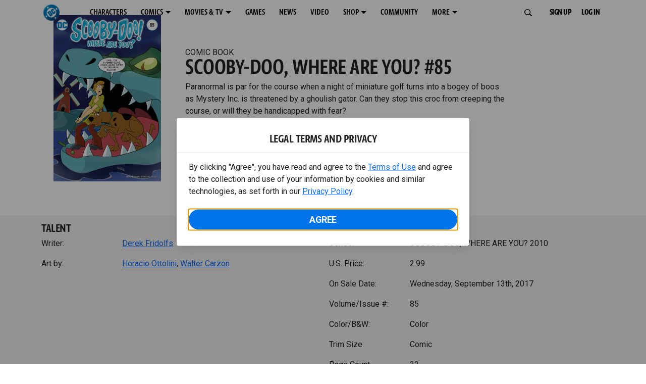

--- FILE ---
content_type: text/html; charset=utf-8
request_url: https://www.dc.com/comics/scooby-doo-where-are-you-2010/scooby-doo-where-are-you-85
body_size: 50541
content:
<!DOCTYPE html><html lang="en-us"><head><meta charSet="utf-8"/><meta name="viewport" content="width=device-width, initial-scale=1, minimum-scale=1, shrink-to-fit=no"/><title>SCOOBY-DOO, WHERE ARE YOU? #85 | DC</title><meta property="og:title" content="SCOOBY-DOO, WHERE ARE YOU? #85 | DC"/><meta name="twitter:title" content="SCOOBY-DOO, WHERE ARE YOU? #85 | DC"/><meta property="og:type" content="website"/><meta property="og:image" content=""/><meta property="og:image:width" content="600"/><meta property="og:image:height" content="600"/><meta property="og:image:alt" content="DC Logo"/><meta name="twitter:image" content=""/><meta name="twitter:image:alt" content="DC Logo"/><meta name="description" content="Paranormal is par for the course when a night of miniature golf turns into a bogey of boos as Mystery Inc. is threatened by a ghoulish gator. Can they stop this croc from creeping the course, or will they be handicapped with fear? "/><meta property="og:description" content="Paranormal is par for the course when a night of miniature golf turns into a bogey of boos as Mystery Inc. is threatened by a ghoulish gator. Can they stop this croc from creeping the course, or will they be handicapped with fear? "/><meta name="twitter:description" content="Paranormal is par for the course when a night of miniature golf turns into a bogey of boos as Mystery Inc. is threatened by a ghoulish gator. Can they stop this croc from creeping the course, or will they be handicapped with fear? "/><meta property="og:url" content="https://www.dc.com/comics/scooby-doo-where-are-you-2010/scooby-doo-where-are-you-85"/><meta name="robots" content="max-image-preview:large"/><link rel="canonical" href="https://www.dc.com/comics/scooby-doo-where-are-you-2010/scooby-doo-where-are-you-85"/><meta property="og:site_name" content="DC"/><meta name="twitter:card" content="summary_large_image"/><meta name="twitter:site" content="@DCComics"/><link rel="icon" type="image/x-icon" href="/favicon.ico"/><meta name="next-head-count" content="22"/><link rel="preload" href="/css/app.css" as="style"/><link rel="preload" href="/css/aos.css" as="style"/><link rel="stylesheet" href="/css/app.css"/><link rel="stylesheet" href="/css/aos.css"/><link rel="stylesheet" data-href="https://fonts.googleapis.com/css2?family=Roboto:ital,wght@0,100;0,300;0,400;0,500;0,700;0,900;1,100;1,300;1,400;1,500;1,700;1,900&amp;display=swap"/><link data-next-font="" rel="preconnect" href="/" crossorigin="anonymous"/><script type="application/ld+json" data-nscript="beforeInteractive">{"@context":"https://schema.org/","@type":"ComicSeries","description":"Paranormal is par for the course when a night of miniature golf turns into a bogey of boos as Mystery Inc. is threatened by a ghoulish gator. Can they stop this croc from creeping the course, or will they be handicapped with fear? ","name":"SCOOBY-DOO, WHERE ARE YOU? 2010","hasPart":{"@type":"ComicIssue","issueNumber":"85","datePublished":"2017-09-13T00:00:00.000Z","hasPart":[{"@type":"ComicStory","name":"SCOOBY-DOO, WHERE ARE YOU? #85","artist":{"@type":"Person","name":"Horacio Ottolini"},"author":{"@type":"Person","name":"Derek Fridolfs"}}]}}</script><link rel="preload" href="https://d1mgq2hv32qvw2.cloudfront.net/dc/_next/static/css/2f03f19f3e0d1090.css" as="style"/><link rel="stylesheet" href="https://d1mgq2hv32qvw2.cloudfront.net/dc/_next/static/css/2f03f19f3e0d1090.css" data-n-g=""/><noscript data-n-css=""></noscript><script defer="" nomodule="" src="https://d1mgq2hv32qvw2.cloudfront.net/dc/_next/static/chunks/polyfills-42372ed130431b0a.js"></script><script src="/js/ccpa/user-consent.min.js" type="text/javascript" defer="" data-nscript="beforeInteractive"></script><script src="https://d1mgq2hv32qvw2.cloudfront.net/dc/_next/static/chunks/webpack-021d15e91c6765be.js" defer=""></script><script src="https://d1mgq2hv32qvw2.cloudfront.net/dc/_next/static/chunks/framework-add3a3f6d8319c9a.js" defer=""></script><script src="https://d1mgq2hv32qvw2.cloudfront.net/dc/_next/static/chunks/main-4676fb2063024ce8.js" defer=""></script><script src="https://d1mgq2hv32qvw2.cloudfront.net/dc/_next/static/chunks/pages/_app-59199fd5e6673ddf.js" defer=""></script><script src="https://d1mgq2hv32qvw2.cloudfront.net/dc/_next/static/chunks/efb5ef45-86aced3c3900b89b.js" defer=""></script><script src="https://d1mgq2hv32qvw2.cloudfront.net/dc/_next/static/chunks/3569-4c4cf03d5326c26e.js" defer=""></script><script src="https://d1mgq2hv32qvw2.cloudfront.net/dc/_next/static/chunks/466-bf8cc732e17932a4.js" defer=""></script><script src="https://d1mgq2hv32qvw2.cloudfront.net/dc/_next/static/chunks/5456-13cd26319a311b50.js" defer=""></script><script src="https://d1mgq2hv32qvw2.cloudfront.net/dc/_next/static/chunks/5241-76bb87648e8d3d7b.js" defer=""></script><script src="https://d1mgq2hv32qvw2.cloudfront.net/dc/_next/static/chunks/7737-d5effc0c8e671a1a.js" defer=""></script><script src="https://d1mgq2hv32qvw2.cloudfront.net/dc/_next/static/chunks/5114-2a14010181d7dbfa.js" defer=""></script><script src="https://d1mgq2hv32qvw2.cloudfront.net/dc/_next/static/chunks/pages/comics/%5BcomicSeriesId%5D/%5Bid%5D-d19964e4bdad42fa.js" defer=""></script><script src="https://d1mgq2hv32qvw2.cloudfront.net/dc/_next/static/-RmJR-zqvw53_gqCF3Uqn/_buildManifest.js" defer=""></script><script src="https://d1mgq2hv32qvw2.cloudfront.net/dc/_next/static/-RmJR-zqvw53_gqCF3Uqn/_ssgManifest.js" defer=""></script><style data-styled="" data-styled-version="6.1.13">.ibbozC{overflow-x:hidden;}/*!sc*/
data-styled.g1[id="sc-mv59fp-0"]{content:"ibbozC,"}/*!sc*/
.bnaPNv{background:#F5F5F5;}/*!sc*/
.jtea-Dy{background:#0074e8;}/*!sc*/
data-styled.g2[id="sc-1kgvi68-0"]{content:"hAKiEw,bnaPNv,jtea-Dy,"}/*!sc*/
.kmKpUH{height:0;-webkit-overflow-scrolling:touch;}/*!sc*/
.kmKpUH.fixed-header{width:100%;}/*!sc*/
.kmKpUH .navContainer{width:100%;}/*!sc*/
@media (max-width:575px){.kmKpUH .nav-item a{padding-left:20px;padding-right:20px;}}/*!sc*/
@media (max-width:575px){.kmKpUH .nav-item:first-child{margin-top:0;}.kmKpUH .nav-item:first-child.secondary-cta a{padding-left:10px;padding-right:10px;}}/*!sc*/
.kmKpUH .mobileIsOpen{height:100%;overflow-y:scroll;align-items:flex-start;}/*!sc*/
data-styled.g4[id="sc-ip1hz2-0"]{content:"kmKpUH,"}/*!sc*/
.inWQdE{-webkit-overflow-scrolling:touch;display:flex;width:100%;margin:0;padding:0;transition:background-color 0.5s ease-in-out;}/*!sc*/
.inWQdE .navbar{display:flex;width:100%;margin:0;padding:0;transition:background-color 0.5s ease-in-out;}/*!sc*/
.inWQdE .navbar ul{display:flex;padding-bottom:0;margin-bottom:0;}/*!sc*/
.inWQdE .navbar .navbar-img{width:100px;float:left;padding-right:1rem;background:none;}/*!sc*/
.inWQdE .navbar .navbar-toggler{border-radius:50%;height:40px;width:40px;padding:0;margin:0.5rem;}/*!sc*/
.inWQdE .navbar .icon-bar{width:22px;transition:all 0.2s;display:block;width:22px;height:2px;border-radius:1px;margin:4px auto;margin-top:4px;}/*!sc*/
.inWQdE .navbar .navbar-toggler .top-bar{transform:rotate(45deg);transform-origin:10% 10%;}/*!sc*/
.inWQdE .navbar .navbar-toggler.open .middle-bar{opacity:0;}/*!sc*/
.inWQdE .navbar .navbar-toggler.open .bottom-bar{transform:rotate(-45deg);transform-origin:10% 90%;}/*!sc*/
.inWQdE .navbar .navbar-toggler.closed .top-bar{transform:rotate(0);}/*!sc*/
.inWQdE .navbar .navbar-toggler.closed .middle-bar{opacity:1;}/*!sc*/
.inWQdE .navbar .navbar-toggler.closed .bottom-bar{transform:rotate(0);}/*!sc*/
.inWQdE .navbar .dropContainer,.inWQdE .navbar .dropdown-menu{border-radius:0;margin-top:0;padding:0;right:0;min-width:fit-content;white-space:initial;left:auto;}/*!sc*/
.inWQdE .navbar .navbar-collapse ul li .nav-link{text-align:center;text-transform:uppercase;}/*!sc*/
.inWQdE .navbar .collapsing .nav-link{padding-right:0;text-transform:uppercase;}/*!sc*/
.inWQdE .navbar .navbar-text{float:left;padding:0.75rem 1.875rem;background:transparent;width:100%;justify-content:space-between;display:inline-flex;flex-direction:row;flex-wrap:nowrap;text-transform:uppercase;}/*!sc*/
.inWQdE .navbar .dropdown-item{padding:0;width:100%;text-align:center;}/*!sc*/
.inWQdE .navbar .navbar-collapse ul li .nav-link{padding:0.5rem;text-transform:uppercase;}/*!sc*/
@media (max-width:991.98px){.inWQdE .navbar{height:auto;}.inWQdE .navbar .dropdown-menu,.inWQdE .navbar .dropContainer{width:100%;border-radius:0;margin-top:0;}.inWQdE .navbar .navbar-nav,.inWQdE .navbar .collapsing .navbar-nav{flex-direction:column-reverse;}.inWQdE .navbar .navbar-collapse ul li .nav-link{padding-right:0;text-transform:uppercase;}.inWQdE .navbar .navbar-nav .dropdown-menu{position:absolute;}.inWQdE .navbar .dropdown-item{letter-spacing:normal;padding:0 0.5rem;width:100%;text-align:center;}.inWQdE .navbar .mobile-nav-button-container{width:100%;}}/*!sc*/
.inWQdE .navbar .show-animated-logo-on-hover .main-logo{display:block;}/*!sc*/
.inWQdE .navbar .show-animated-logo-on-hover .animated-logo{display:none;}/*!sc*/
.inWQdE .navbar .show-animated-logo-on-hover:hover .main-logo{display:none;}/*!sc*/
.inWQdE .navbar .show-animated-logo-on-hover:hover .animated-logo{display:block;}/*!sc*/
data-styled.g5[id="sc-yx3rq-0"]{content:"inWQdE,"}/*!sc*/
.fvYNid.btn-icon-arrow{display:none;}/*!sc*/
data-styled.g6[id="sc-1xjpthi-0"]{content:"fvYNid,"}/*!sc*/
.iwXUtj{display:flex;align-items:center;width:100%;}/*!sc*/
data-styled.g7[id="sc-1gwnyll-0"]{content:"iwXUtj,"}/*!sc*/
.kZeuPT{position:relative;flex-wrap:nowrap;padding:5px;}/*!sc*/
@media (max-width:1200px){.kZeuPT{top:0;}.kZeuPT input[type='search']::-ms-clear{display:none;width:0;height:0;}.kZeuPT input[type='search']::-ms-reveal{display:none;width:0;height:0;}.kZeuPT input[type='search']::-webkit-search-decoration,.kZeuPT input[type='search']::-webkit-search-cancel-button,.kZeuPT input[type='search']::-webkit-search-results-button,.kZeuPT input[type='search']::-webkit-search-results-decoration{display:none;}}/*!sc*/
@media (min-width:1200px){.kZeuPT input{min-width:unset;}}/*!sc*/
data-styled.g8[id="sc-1gwnyll-1"]{content:"kZeuPT,"}/*!sc*/
.jHWQI{margin-left:0px;padding-left:10px;}/*!sc*/
data-styled.g9[id="sc-1gwnyll-2"]{content:"jHWQI,"}/*!sc*/
.dzjeBi{border:unset;padding:unset;background-color:unset;background-size:cover;}/*!sc*/
data-styled.g10[id="sc-1gwnyll-3"]{content:"dzjeBi,"}/*!sc*/
.ZfAtp{width:1.5rem;height:1.5rem;}/*!sc*/
data-styled.g11[id="sc-1gwnyll-4"]{content:"ZfAtp,"}/*!sc*/
.hQHxbg{position:relative;}/*!sc*/
.hQHxbg>*{text-decoration:none!important;}/*!sc*/
.hQHxbg.card-container{outline:none;border:3px solid transparent;width:100%;text-align:initial;}/*!sc*/
.hQHxbg.card-container .card-border{position:relative;display:flex;flex-direction:column;width:100%;height:100%;}/*!sc*/
.hQHxbg.card-container .card-content .play-button::before{content:'';position:absolute;z-index:1;top:50%;left:50%;transform:translate(-50%,-50%);width:2.5rem;height:2.5rem;background-color:#0f0e13b3;border-radius:50%;}/*!sc*/
.hQHxbg.card-container .card-content .play-button::after{content:'';position:absolute;z-index:2;top:50%;left:50%;transform:translate(-30%,-50%);border-style:solid;border-color:transparent transparent transparent #f6f6f6;border-width:0.5625rem 0 0.5625rem 0.75rem;box-sizing:border-box;}/*!sc*/
.hQHxbg.card-container .card-play-button{z-index:500;cursor:pointer;border:none;background:transparent;}/*!sc*/
.hQHxbg.card-container .card-play-icon{background:transparent;}/*!sc*/
.hQHxbg.card-container .code-block-variant{width:100%;}/*!sc*/
.hQHxbg.card-container .card-image{position:relative;}/*!sc*/
.hQHxbg.card-container .card-content{position:relative;}/*!sc*/
.hQHxbg.card-container .card-content .initial-img-wrapper{padding-bottom:0px!important;}/*!sc*/
.hQHxbg.card-container .card-content>picture{width:100%;}/*!sc*/
.hQHxbg.card-container .card-image-button{z-index:1;}/*!sc*/
.hQHxbg.card-container .card-image-content,.hQHxbg.card-container .card-metadata-content{width:100%;height:100%;position:relative;display:flex;flex-direction:column;align-content:flex-end;align-items:flex-start;justify-content:flex-start;}/*!sc*/
.hQHxbg.card-container .card-image-content{width:100%;height:100%;bottom:0;position:absolute;}/*!sc*/
.hQHxbg.card-container .card-metadata-info{width:100%;height:100%;display:flex;flex-direction:column;justify-content:center;padding:0.5em 0.5em;}/*!sc*/
.hQHxbg.card-container .card-metadata-main-info{width:calc(100% - 4px);display:flex;flex-direction:column;justify-content:center;margin:2px;}/*!sc*/
.hQHxbg.card-container .card-superscript{margin-bottom:5px;}/*!sc*/
.hQHxbg.card-container .card-cta,.hQHxbg.card-container .card-buttons-container{display:flex;align-self:start;z-index:4;flex-direction:row;}/*!sc*/
.hQHxbg.card-container .card-buttons-container{display:flex;flex-wrap:wrap;gap:8px;justify-content:flex-start;}/*!sc*/
.hQHxbg.card-container .card-buttons-container>a{flex:1 0 auto;max-width:100%;min-width:0;white-space:normal;overflow-wrap:break-word;word-break:break-word;text-align:center;}/*!sc*/
.hQHxbg.card-container .card-buttons-container.wrap{flex-direction:column;}/*!sc*/
.hQHxbg.card-container .card-buttons-container.wrap>a{flex-basis:100%;width:100%;}/*!sc*/
@media (max-width:360px){.hQHxbg.card-container .card-buttons-container{flex-direction:column;}.hQHxbg.card-container .card-buttons-container>a{flex-basis:100%;width:100%;}}/*!sc*/
.hQHxbg.card-container .card-play-icon{bottom:0;width:20%;max-width:80px;min-width:30px;height:auto;}/*!sc*/
.hQHxbg.card-container .card-play-button{max-width:80px;min-width:30px;width:10%;}/*!sc*/
.hQHxbg.card-container .card-play-button-link{width:100%;margin:0 0 1em 1em;position:absolute;bottom:0;text-align:left;}/*!sc*/
.hQHxbg.card-container .card-now-playing{width:100%;height:100%;display:flex;align-items:center;justify-content:center;align-content:center;flex-wrap:wrap;}/*!sc*/
.hQHxbg.actionable-card:hover{cursor:pointer;}/*!sc*/
.hQHxbg.card-container-default .card-content .card-metadata-content .card-metadata .card-metadata-info,.hQHxbg.card-container-default .card-content .card-metadata-content .card-metadata .card-metadata-main-info{justify-content:start;}/*!sc*/
.hQHxbg.card-container-default .card-content .card-metadata-content .card-metadata .card-metadata-info .card-cta,.hQHxbg.card-container-default .card-content .card-metadata-content .card-metadata .card-metadata-main-info .card-cta{margin-top:auto;}/*!sc*/
.hQHxbg.card-container:focus-within{outline:none;}/*!sc*/
.hQHxbg .card-button{position:absolute;font-size:0;z-index:3;top:0;right:0;bottom:0;left:0;}/*!sc*/
.hQHxbg .card-title{position:relative;}/*!sc*/
.hQHxbg .red-line-block{display:none;}/*!sc*/
.hQHxbg .usePointer{cursor:pointer;}/*!sc*/
.hQHxbg .defaultPointer{cursor:default;}/*!sc*/
.hQHxbg.card-container-default .slanted-img-shadow .card-metadata-content{min-height:265px;}/*!sc*/
.hQHxbg.card-container-default .slanted-img-shadow .card-image{min-height:285px;}/*!sc*/
.hQHxbg.card-container-default .slanted-img-shadow .card-image img{-webkit-clip-path:polygon(0 0,100% 0,100% 88%,0 99%);clip-path:polygon(0 0,100% 0,100% 88%,0 99%);max-height:17.8125rem;-o-object-fit:cover;object-fit:cover;height:100%;position:top;}/*!sc*/
.hQHxbg.card-container-default .slanted-img-shadow .card-content .card-metadata-content .card-metadata{display:flex;align-content:center;}/*!sc*/
.hQHxbg.card-container-default .slanted-img-shadow .card-content .card-metadata-content .card-metadata .card-metadata-info,.hQHxbg.card-container-default .slanted-img-shadow .card-content .card-metadata-content .card-metadata .card-metadata-main-info{justify-content:center;}/*!sc*/
.hQHxbg.card-container-default .slanted-img-shadow .card-content .card-metadata-content .card-metadata .card-metadata-info .card-cta,.hQHxbg.card-container-default .slanted-img-shadow .card-content .card-metadata-content .card-metadata .card-metadata-main-info .card-cta{margin-bottom:1rem;}/*!sc*/
.hQHxbg .card-secondary-image{max-width:100px;margin-bottom:7px;}/*!sc*/
.hQHxbg .img-left .card-metadata-container,.hQHxbg .img-right .card-metadata-container{flex-grow:1;}/*!sc*/
.hQHxbg .img-left .card-metadata-content .card-metadata .card-secondary-image,.hQHxbg .img-right .card-metadata-content .card-metadata .card-secondary-image{margin-bottom:7px;margin-top:-7px;}/*!sc*/
data-styled.g12[id="sc-s7bz8o-0"]{content:"hQHxbg,"}/*!sc*/
.dyqJIY{position:relative;}/*!sc*/
.dyqJIY>*{text-decoration:none!important;}/*!sc*/
data-styled.g13[id="sc-1vswtjq-0"]{content:"dyqJIY,"}/*!sc*/
.kcpCIy{width:100%;word-wrap:break-word;}/*!sc*/
.kcpCIy ul,.kcpCIy li{list-style-position:inside!important;}/*!sc*/
.kcpCIy a{text-transform:inherit;}/*!sc*/
.kcpCIy .read-more{letter-spacing:inherit;font-size:inherit;font-weight:700;}/*!sc*/
.kcpCIy .read-more:hover{text-decoration:underline;}/*!sc*/
.kcpCIy .read-more:focus,.kcpCIy .read-more:focus-visible{font-size:1rem!important;}/*!sc*/
.kcpCIy .collapsible.collapsed{overflow:hidden;display:-webkit-box;-webkit-box-orient:vertical;-webkit-line-clamp:0;}/*!sc*/
.kcpCIy .hideButton{display:none;}/*!sc*/
data-styled.g14[id="sc-g8nqnn-1"]{content:"kcpCIy,"}/*!sc*/
.bvoaEb{text-align:inherit;}/*!sc*/
data-styled.g15[id="sc-g8nqnn-0"]{content:"bvoaEb,"}/*!sc*/
.bQNitH{width:100%;}/*!sc*/
data-styled.g16[id="sc-b3fnpg-0"]{content:"bQNitH,"}/*!sc*/
.etDfMu{width:460px;display:flex;justify-content:space-between;}/*!sc*/
@media (max-width:575px){.etDfMu{width:100%;}}/*!sc*/
data-styled.g17[id="sc-b3fnpg-1"]{content:"etDfMu,"}/*!sc*/
.dZvUAy{width:160px;padding-right:10px;}/*!sc*/
data-styled.g18[id="sc-b3fnpg-2"]{content:"dZvUAy,"}/*!sc*/
.cTooVW{display:flex;flex-wrap:wrap;width:300px;}/*!sc*/
.cTooVW *:last-child *::after{content:'';}/*!sc*/
.cTooVW *:last-child p{display:block;}/*!sc*/
data-styled.g19[id="sc-b3fnpg-3"]{content:"cTooVW,"}/*!sc*/
.euYhWK *{display:inline;margin-right:4px;}/*!sc*/
.euYhWK *::after{content:',';}/*!sc*/
.euYhWK * *{margin-right:0;}/*!sc*/
data-styled.g20[id="sc-b3fnpg-4"]{content:"euYhWK,"}/*!sc*/
.cOIxau .content-tray-carousel{margin-top:30px;padding-bottom:1.688rem;}/*!sc*/
@media (max-width:570px){.cOIxau .content-tray-carousel .content-tray-slider-remove-swipe{transform:translate3d(0,0,0)!important;margin:auto;}}/*!sc*/
.cOIxau .topArrowsCarousel .content-tray-carousel{margin-top:1.5rem;}/*!sc*/
.cOIxau .collection-content{position:relative;margin-left:40px;margin-right:40px;}/*!sc*/
.cOIxau .collection-content.topArrowsCarousel.noTitleSection{padding-top:4.5rem;}/*!sc*/
.cOIxau .collection-content.topArrowsCarousel.noTitleSection .content-tray-carousel{margin-top:0px!important;}/*!sc*/
@media (max-width:575px){.cOIxau .collection-content{margin-left:0;margin-right:0;}}/*!sc*/
.cOIxau .content-tray-button-group{top:0;}/*!sc*/
.cOIxau .content-tray-item .card-container-shadow.card-container-default img{border:none;}/*!sc*/
.cOIxau .content-tray-dots{position:inherit;}/*!sc*/
.cOIxau .no-select,.cOIxau .content-tray-item img{-webkit-user-select:none;-khtml-user-select:none;-moz-user-select:none;-o-user-select:none;user-select:none;-webkit-user-drag:none;-khtml-user-drag:none;-moz-user-drag:none;-o-user-drag:none;user-drag:none;}/*!sc*/
.cOIxau .title-ellipsis{overflow:hidden;display:-webkit-box;-webkit-line-clamp:2;-webkit-box-orient:vertical;font-size:1rem;}/*!sc*/
data-styled.g21[id="sc-wn3gdw-1"]{content:"cOIxau,"}/*!sc*/
.jmJgDJ.initial-img-wrapper{padding-bottom:unset;position:relative;display:inline-block;width:100%;}/*!sc*/
.jmJgDJ.initial-img-wrapper.img-wrapper-override{padding-bottom:0;position:static;}/*!sc*/
.jmJgDJ.lozad[data-loaded='false'],.jmJgDJ.lozad:not([data-loaded]){position:absolute;left:0;}/*!sc*/
@media (max-width:480px){.jmJgDJ{width:100%;}}/*!sc*/
data-styled.g22[id="sc-1yqdqs7-0"]{content:"jmJgDJ,"}/*!sc*/
.kWdNJk.tray-next{top:50%;right:-65px;padding:0;position:absolute;}/*!sc*/
data-styled.g23[id="sc-1fq0dfr-1"]{content:"kWdNJk,"}/*!sc*/
.hXSAWx.tray-previous{top:50%;left:-65px;padding:0;position:absolute;}/*!sc*/
data-styled.g24[id="sc-1fq0dfr-0"]{content:"hXSAWx,"}/*!sc*/
.fCdWAm{--col-width:calc(100% / 2);}/*!sc*/
@media (max-width:575px){.fCdWAm{--col-width:calc(100% / 1);}}/*!sc*/
@media (min-width:576px) and (max-width:1024px){.fCdWAm{--col-width:calc(100% / 2);}}/*!sc*/
.fCdWAm.fixed-height{height:100%;overflow-y:auto;overflow-x:hidden;}/*!sc*/
@media (max-width:991.98px){.fCdWAm.fixed-height{height:320px;}}/*!sc*/
.fCdWAm .col-custom{flex:0 0 var(--col-width);max-width:var(--col-width);}/*!sc*/
.fCdWAm .col{margin-bottom:15px;}/*!sc*/
.fCdWAm .title-break-word{overflow-wrap:break-word;}/*!sc*/
data-styled.g25[id="sc-1q6k1vi-0"]{content:"fCdWAm,"}/*!sc*/
.cqYpDX{z-index:1;position:relative;}/*!sc*/
.cqYpDX .btn-link{font-size:0.8rem;}/*!sc*/
.cqYpDX .btn-legal{text-transform:none;}/*!sc*/
.cqYpDX .legal{text-transform:none;padding:0.55em 1.5em 0.5em;margin:0 0 0.25rem;line-height:2;}/*!sc*/
.cqYpDX .legal >div{line-height:1.375rem;padding-bottom:12px;}/*!sc*/
.cqYpDX .footer-logo{justify-content:center;display:flex;padding-top:30px;padding-bottom:0.75rem;}/*!sc*/
data-styled.g26[id="sc-1lm6p4u-0"]{content:"cqYpDX,"}/*!sc*/
</style><link rel="stylesheet" href="https://fonts.googleapis.com/css2?family=Roboto:ital,wght@0,100;0,300;0,400;0,500;0,700;0,900;1,100;1,300;1,400;1,500;1,700;1,900&display=swap"/></head><body><div id="__next"><article id="page151" class="sc-mv59fp-0 ibbozC w-100 min-vh-100 page"><section id="page151-band11655" class="band sc-1kgvi68-0 hAKiEw"><div class="container"><div class="sc-9yqi7r-0 drgLtr row d-flex" data-testid="layoutTest"><div class="sc-1que0jb-0 d-flex flex-column col-xs col-lg-12 align-items-start justify-content-start" color="none" data-testid="columnTest"><div id="page151-band11655-Header11656" data-testid="header-container" class="sc-ip1hz2-0 kmKpUH fixed-header"><div class="w-100"><div class="navbar justify-content-between header fixed-top mobileIsClosed searchIsClosed"><div class="container d-none d-sm-flex"><div class="justify-content-end d-none d-sm-flex navContainer"><div direction="horizontal" class="sc-yx3rq-0 inWQdE"><nav id="page151-band11655-Header11656-NavigationBar-default" aria-label="default main menu" class="navbar navbar navbar-expand-xl"><div class="container-fluid"><a href="/" data-testid="main-nav-logo" class="navbar-brand navbar-brand"><img class="DC Logo main-logo" src="https://static.dc.com/2024-08/dc-logo-313x313.svg" alt="DC Logo" loading="lazy"/></a><button aria-label="Toggle navigation" type="button" data-testid="main-nav-toggle" class="closed navbar-toggler"><span class="icon-bar top-bar"></span><span class="icon-bar middle-bar"></span><span class="icon-bar bottom-bar"></span></button><div class="collapse navbar-collapse"><ul class="mr-auto navbar-nav"><li class="nav-item"><a href="/characters" target="_top" class="nav-link nav-link"><span class="nav-link-text">CHARACTERS</span></a></li><li class="dropdown nav-item"><a aria-label="COMICS menu options" aria-haspopup="true" href="#" class="dropdown-toggle nav-link" aria-expanded="false">COMICS</a><div tabindex="-1" role="menu" aria-hidden="true" class="dropdown-menu" data-bs-popper="static"><div class="subnav-container"><a href="/comics" target="_top" tabindex="0" role="menuitem" class="dropContainer dropdown-item"><div class="navbar-text">LATEST COMICS</div></a><a href="https://www.dcuniverseinfinite.com/go" target="_top" tabindex="0" role="menuitem" class="dropContainer dropdown-item"><div class="navbar-text">DC GO!</div></a><a href="https://www.dcuniverseinfinite.com/" target="_top" tabindex="0" role="menuitem" class="dropContainer dropdown-item"><div class="navbar-text">DC UNIVERSE INFINITE</div></a><a href="https://www.dcuniverseinfinite.com/browse/comics?sort=eyJkZWZhdWx0Ijp0cnVlLCJkaXJlY3Rpb24iOiJkZXNjIiwiZmllbGQiOiJjcmVhdGVkX29uIn0%3D&amp;category=W3siZG9jdW1lbnRUeXBlIjoiY29sbGVjdGlvbiIsImtleSI6InNlYXJjaC1icm93c2UtdHlwZSIsInZhbHVlIjoidG9wLXN0b3J5LWFyY3MifV0%3D" target="_top" tabindex="0" role="menuitem" class="dropContainer dropdown-item"><div class="navbar-text">TOP STORYLINES</div></a><a href="https://www.dcuniverseinfinite.com/browse/comics?sort=eyJkZWZhdWx0Ijp0cnVlLCJkaXJlY3Rpb24iOiJkZXNjIiwiZmllbGQiOiJjcmVhdGVkX29uIn0%3D&amp;category=W3siZG9jdW1lbnRUeXBlIjoiY29sbGVjdGlvbiIsImtleSI6InNlYXJjaC1icm93c2UtdHlwZSIsInZhbHVlIjoic2hvd2Nhc2UifV0%3D&amp;page=2&amp;series" target="_top" tabindex="0" role="menuitem" class="dropContainer dropdown-item"><div class="navbar-text">SHOWCASE COLLECTIONS</div></a><a href="/ComicShopLocator" target="_top" tabindex="0" role="menuitem" class="dropContainer dropdown-item"><div class="navbar-text">COMIC SHOP LOCATOR</div></a><a href="https://subscriptions.dccomics.com/" target="_top" tabindex="0" role="menuitem" class="dropContainer dropdown-item"><div class="navbar-text">PRINT SUBSCRIPTIONS</div></a></div></div></li><li class="dropdown nav-item"><a aria-label="MOVIES &amp; TV menu options" aria-haspopup="true" href="#" class="dropdown-toggle nav-link" aria-expanded="false">MOVIES &amp; TV</a><div tabindex="-1" role="menu" aria-hidden="true" class="dropdown-menu" data-bs-popper="static"><div class="subnav-container"><a href="/movies" target="_top" tabindex="0" role="menuitem" class="dropContainer dropdown-item"><div class="navbar-text">DC MOVIES</div></a><a href="/tv" target="_top" tabindex="0" role="menuitem" class="dropContainer dropdown-item"><div class="navbar-text">DC SERIES</div></a><a href="https://www.hbomax.com/channel/dc" target="_blank" tabindex="0" role="menuitem" class="dropContainer dropdown-item"><div class="navbar-text">DC ON HBO MAX</div></a></div></div></li><li class="nav-item"><a href="/games" target="_top" class="nav-link nav-link"><span class="nav-link-text">GAMES</span></a></li><li class="nav-item"><a href="/news" target="_top" class="nav-link nav-link"><span class="nav-link-text">NEWS</span></a></li><li class="nav-item"><a href="/videos" target="_top" class="nav-link nav-link"><span class="nav-link-text">VIDEO</span></a></li><li class="dropdown nav-item"><a aria-label="SHOP menu options" aria-haspopup="true" href="#" class="dropdown-toggle nav-link" aria-expanded="false">SHOP</a><div tabindex="-1" role="menu" aria-hidden="true" class="dropdown-menu" data-bs-popper="static"><div class="subnav-container"><a href="https://shop.dc.com/?utm_source=dc.com&amp;utm_medium=referral&amp;utm_campaign=dc-web-navigation&amp;utm_term=&amp;utm_content=" target="_blank" tabindex="0" role="menuitem" class="dropContainer dropdown-item"><div class="navbar-text">DC SHOP</div></a><a href="https://shop.dc.com/collections/new-arrivals" target="_blank" tabindex="0" role="menuitem" class="dropContainer dropdown-item"><div class="navbar-text">NEW</div></a><a href="https://shop.dc.com/collections/supergirl-2026-merch-apparel?utm_source=dc.com&amp;utm_medium=referral&amp;utm_campaign=dc-navigation-supergirl-link&amp;utm_term=&amp;utm_content=" target="_blank" tabindex="0" role="menuitem" class="dropContainer dropdown-item"><div class="navbar-text">SHOP SUPERGIRL (2026 MOVIE)</div></a><a href="https://shop.dc.com/pages/batman?utm_source=dc.com&amp;utm_medium=referral&amp;utm_campaign=dc-web-navigation&amp;utm_term=&amp;utm_content=" target="_blank" tabindex="0" role="menuitem" class="dropContainer dropdown-item"><div class="navbar-text">SHOP BATMAN</div></a><a href="https://shop.dc.com/collections/superman?utm_source=dc.com&amp;utm_medium=referral&amp;utm_campaign=dc-web-navigation&amp;utm_term=&amp;utm_content=" target="_blank" tabindex="0" role="menuitem" class="dropContainer dropdown-item"><div class="navbar-text">SHOP SUPERMAN</div></a><a href="https://shop.dc.com/collections/wonder-woman?utm_source=dc.com&amp;utm_medium=referral&amp;utm_campaign=dc-web-navigation&amp;utm_term=&amp;utm_content=" target="_blank" tabindex="0" role="menuitem" class="dropContainer dropdown-item"><div class="navbar-text">SHOP WONDER WOMAN</div></a></div></div></li><li class="nav-item"><a href="https://discord.com/servers/dc-official-1253043746090520626" target="_blank" class="nav-link nav-link"><span class="nav-link-text">COMMUNITY</span></a></li><li class="dropdown nav-item"><a aria-label="MORE menu options" aria-haspopup="true" href="#" class="dropdown-toggle nav-link" aria-expanded="false">MORE</a><div tabindex="-1" role="menu" aria-hidden="true" class="dropdown-menu" data-bs-popper="static"><div class="subnav-container"><a href="https://nft.dcuniverse.com/" target="_top" tabindex="0" role="menuitem" class="dropContainer dropdown-item"><div class="navbar-text">DC NFTS</div></a><a href="https://www.dcfandome.com/" target="_top" tabindex="0" role="menuitem" class="dropContainer dropdown-item"><div class="navbar-text">DC FANDOME</div></a><a href="https://multiverse.dc.com/myoriginstory/" target="_top" tabindex="0" role="menuitem" class="dropContainer dropdown-item"><div class="navbar-text">MY DC ORIGIN STORY</div></a></div></div></li><li class="d-none"><a id="signup-default" class="btn btn--primary btn-left btn-lg" href="#" target="_top" role="button" rel="noopener" draggable="false" aria-label="SIGN UP">SIGN UP<span class="btn-icon-section btn-icon-section--after"><span class="sc-1xjpthi-0 fvYNid btn-icon-arrow"></span></span></a><a id="login-default" class="btn btn--primary btn-left btn-lg" href="#" target="_blank" role="button" rel="noopener" draggable="false" aria-label="LOG IN">LOG IN<span class="btn-icon-section btn-icon-section--after"><span class="btn-icon-external"></span></span></a></li></ul></div><div id="page151-band11655-Header11656-NavigationBar-search" class="sc-1gwnyll-0 sc-1gwnyll-1 iwXUtj kZeuPT search-container hide"><div class="sc-1gwnyll-0 sc-1gwnyll-2 iwXUtj jHWQI form-container hide"><button class="sc-1gwnyll-3 sc-1gwnyll-4 dzjeBi ZfAtp action-icon search-icon" tabindex="0" title="Open search" data-interaction="search-open"></button><form role="search" hidden="" class="sc-1gwnyll-0 iwXUtj"><label class="search-input-label" for="page151-band11655-Header11656-NavigationBar-search-q">Search:</label><input id="page151-band11655-Header11656-NavigationBar-search-q" class="search-input" type="search" name="q" title="Search" autoComplete="off" spellcheck="false" placeholder="" data-interaction="search-input" value=""/></form></div></div></div></nav></div><div class="header-button-container"><div class="nav-item"><a id="signup" class="btn btn--primary btn-unset btn-sm" href="#" target="_top" role="button" rel="noopener" draggable="false" aria-label="SIGN UP">SIGN UP<span class="btn-icon-section btn-icon-section--after"><span class="sc-1xjpthi-0 fvYNid btn-icon-arrow"></span></span></a></div><div class="nav-item"><a id="login" class="btn btn--primary btn-unset btn-sm" href="#" target="_blank" role="button" rel="noopener" draggable="false" aria-label="LOG IN">LOG IN<span class="btn-icon-section btn-icon-section--after"><span class="btn-icon-external"></span></span></a></div></div></div></div></div></div></div></div></div></div></section><section id="page151-band11672" class="band sc-1kgvi68-0 hAKiEw"><div class="container comic-details-lede-band"><div class="sc-9yqi7r-0 drgLtr row d-flex" data-testid="layoutTest"><div class="sc-1que0jb-0 d-flex flex-column col-xs col-lg-3 align-items-start justify-content-start" color="none" data-testid="columnTest"><div id="page151-band11672-Card11673" class="sc-s7bz8o-0 hQHxbg card-container h-100"><div class="card-border container-fluid p-0"><div class="row gx-0 no-gutters custom-code-variant"><div class="card-content col-12"></div><div class="card-content card-image-button col-12 usePointer" role="button" target="_self" aria-label="SCOOBY-DOO, WHERE ARE YOU? #85" title="SCOOBY-DOO, WHERE ARE YOU? #85" data-testid="card-image-button"><div class="sc-1vswtjq-0 dyqJIY"><div style="display: flex">
                            <style>
                              #page151-band11672-Card11673-img {
                                margin: 30px auto 20px;
                                /* Header + Title/Summary/CTAs */
                                --other-above-fold-content: calc(45px + 50px + 296px);
                                --max-image-height: calc(100vh - var(--other-above-fold-content));
                                max-height: max(150px, var(--max-image-height));
                                @media (min-width: 992px) {
                                  margin: 42px 0 0;
                                  max-height: 414px;
                                }
                              }
                            </style>
                            <img id="page151-band11672-Card11673-img" src="https://static.dc.com/dc/files/default_images/SDOWAY_85_300-001_HD_5b85e4c9e16628.17941781.jpg?w=160" alt="SCOOBY-DOO, WHERE ARE YOU? #85" class="img card-image" style="width: auto;height: auto;max-width:100%;" srcset="https://static.dc.com/dc/files/default_images/SDOWAY_85_300-001_HD_5b85e4c9e16628.17941781.jpg?w=160 160w,https://static.dc.com/dc/files/default_images/SDOWAY_85_300-001_HD_5b85e4c9e16628.17941781.jpg?w=320 320w,https://static.dc.com/dc/files/default_images/SDOWAY_85_300-001_HD_5b85e4c9e16628.17941781.jpg?w=640 640w" sizes="100vw" height="1750" width="1138" loading="lazy" draggable="false"/>
                          </div></div></div></div></div></div></div><div class="sc-1que0jb-0 d-flex flex-column col-xs col-lg-7 align-items-start justify-content-center" color="none" data-testid="columnTest"><div data-testid="textContainer" class="sc-g8nqnn-1 kcpCIy rich-text text-container" id="page151-band11672-Text11674"><div class="sc-g8nqnn-0 bvoaEb"><p class="text-left">COMIC BOOK</p>
                        
                        <h1 class="text-left">SCOOBY-DOO, WHERE ARE YOU? #85</h1>
                        </div></div><div data-testid="textContainer" class="sc-g8nqnn-1 kcpCIy rich-text text-container" id="page151-band11672-Text11676"><div class="sc-g8nqnn-0 bvoaEb"><p class="text-left"><p>Paranormal is par for the course when a night of miniature golf turns into a bogey of boos as Mystery Inc. is threatened by a ghoulish gator. Can they stop this croc from creeping the course, or will they be handicapped with fear?  </p></p>
                        </div></div><div id="page151-band11672-Code287189" class="rich-text"><div id="page151-band11672-buttons-container" style="display: flex; flex-wrap: wrap; gap: 12px; flex-grow: 1" class="fluid mt-3">
                          <style>
                            .comic-details-lede-band h1 {
                              margin-top: 0px;
                            }
                            .comic-details-lede-band p {
                              margin-bottom: 0px;
                            }
                            @media (max-width: 767.98px) {
                              .comic-details-lede-band h1 {
                                margin-bottom: 0px;
                              }
                            }
                            @media (max-width: 991.98px) {
                              div:has(> #page151-band11672-buttons-container) {
                                margin: 0 auto;
                              }
                            }
                          </style>
                          <div style="flex-grow: 1">
                            <a id="page151-band11672-Button287187" class="btn btn--primary btn-center btn-lg" href="https://www.dcuniverseinfinite.com/join" target="_top" role="button" rel="noopener" style="width: 100%; justify-content: center;">
                              JOIN DC UNIVERSE INFINITE
                            </a>
                          </div>
                          <div style="flex-grow: 1">
                            <a id="page151-band11672-Button285698" class="btn btn--primary btn--primary-outlined btn-center btn-lg" href="https://www.dc.com/blog/2021/10/14/dc-comic-shop-locator" target="_top" role="button" rel="noopener" style="width: 100%; justify-content: center;">
                              FIND A COMIC SHOP NEAR YOU
                            </a>
                          </div>
                        </div></div></div><div class="sc-1que0jb-0 d-flex flex-column col-xs col-lg-2 align-items-start justify-content-start" color="none" data-testid="columnTest"></div></div></div></section><section id="page151-band11690" class="band sc-1kgvi68-0 bnaPNv"><div class="my-5 container"><div class="sc-9yqi7r-0 drgLtr row d-flex" data-testid="layoutTest"><div class="sc-1que0jb-0 d-flex flex-column col-xs col-lg-6 align-items-start justify-content-start" color="none" data-testid="columnTest"><div data-testid="textContainer" class="sc-g8nqnn-1 kcpCIy rich-text text-container" id="page151-band11690-Text11691"><div class="sc-g8nqnn-0 bvoaEb"><h3 class="text-left">Talent</h3>
                        </div></div><div id="page151-band11690-List284726" class="sc-b3fnpg-0 bQNitH"><div class="sc-b3fnpg-0 bQNitH"><div id="page151-band11690-Item284725" class="sc-b3fnpg-1 etDfMu list-values"><div aria-label="list-label" class="sc-b3fnpg-2 dZvUAy"><p>Writer:</p>
                                    </div><div class="sc-b3fnpg-3 cTooVW list-items" aria-label="list-values"><div id="page151-band11690-Subitem284724-0" class="sc-b3fnpg-4 euYhWK"><p><a href="/talent/derek-fridolfs">Derek Fridolfs</a></p>
                                              </div></div></div></div></div><div id="page151-band11690-List284714" class="sc-b3fnpg-0 bQNitH"><div class="sc-b3fnpg-0 bQNitH"><div id="page151-band11690-Item284713" class="sc-b3fnpg-1 etDfMu list-values"><div aria-label="list-label" class="sc-b3fnpg-2 dZvUAy"><p>Art by:</p>
                                    </div><div class="sc-b3fnpg-3 cTooVW list-items" aria-label="list-values"><div id="page151-band11690-Subitem284712-0" class="sc-b3fnpg-4 euYhWK"><p><a href="/talent/horacio-ottolini">Horacio Ottolini</a></p>
                                              </div><div id="page151-band11690-Subitem284712-1" class="sc-b3fnpg-4 euYhWK"><p><a href="/talent/walter-carzon">Walter Carzon</a></p>
                                              </div></div></div></div></div><div id="page151-band11690-List284720" class="sc-b3fnpg-0 bQNitH"></div><div id="page151-band11690-List284729" class="sc-b3fnpg-0 bQNitH"></div><div id="page151-band11690-List284717" class="sc-b3fnpg-0 bQNitH"></div><div id="page151-band11690-List284723" class="sc-b3fnpg-0 bQNitH"></div></div><div class="sc-1que0jb-0 d-flex flex-column col-xs col-lg-6 align-items-start justify-content-start" color="none" data-testid="columnTest"><div data-testid="textContainer" class="sc-g8nqnn-1 kcpCIy rich-text text-container" id="page151-band11690-Text11706"><div class="sc-g8nqnn-0 bvoaEb"><h3 class="text-left">SPECS</h3>
                        </div></div><div id="page151-band11690-List284732" class="sc-b3fnpg-0 bQNitH"><div class="sc-b3fnpg-0 bQNitH"><div id="page151-band11690-Item284731" class="sc-b3fnpg-1 etDfMu list-values"><div aria-label="list-label" class="sc-b3fnpg-2 dZvUAy"><p>Series:</p>
                                    </div><div class="sc-b3fnpg-3 cTooVW list-items" aria-label="list-values"><div id="page151-band11690-Subitem284730-0" class="sc-b3fnpg-4 euYhWK"><p>SCOOBY-DOO, WHERE ARE YOU? 2010</p>
                                              </div></div></div></div></div><div id="page151-band11690-List284735" class="sc-b3fnpg-0 bQNitH"><div class="sc-b3fnpg-0 bQNitH"><div id="page151-band11690-Item284734" class="sc-b3fnpg-1 etDfMu list-values"><div aria-label="list-label" class="sc-b3fnpg-2 dZvUAy"><p>U.S. Price:</p>
                                    </div><div class="sc-b3fnpg-3 cTooVW list-items" aria-label="list-values"><div id="page151-band11690-Subitem284733" class="sc-b3fnpg-4 euYhWK"><p>2.99</p>
                                              </div></div></div></div></div><div id="page151-band11690-List284738" class="sc-b3fnpg-0 bQNitH"><div class="sc-b3fnpg-0 bQNitH"><div id="page151-band11690-Item284737" class="sc-b3fnpg-1 etDfMu list-values"><div aria-label="list-label" class="sc-b3fnpg-2 dZvUAy"><p>On Sale Date:</p>
                                    </div><div class="sc-b3fnpg-3 cTooVW list-items" aria-label="list-values"><div id="page151-band11690-Subitem284736" class="sc-b3fnpg-4 euYhWK"><p>Wednesday, September 13th, 2017</p>
                                              </div></div></div></div></div><div id="page151-band11690-List284741" class="sc-b3fnpg-0 bQNitH"><div class="sc-b3fnpg-0 bQNitH"><div id="page151-band11690-Item284740" class="sc-b3fnpg-1 etDfMu list-values"><div aria-label="list-label" class="sc-b3fnpg-2 dZvUAy"><p>Volume/Issue #:</p>
                                    </div><div class="sc-b3fnpg-3 cTooVW list-items" aria-label="list-values"><div id="page151-band11690-Subitem284739" class="sc-b3fnpg-4 euYhWK"><p>85</p>
                                              </div></div></div></div></div><div id="page151-band11690-List284744" class="sc-b3fnpg-0 bQNitH"><div class="sc-b3fnpg-0 bQNitH"><div id="page151-band11690-Item284743" class="sc-b3fnpg-1 etDfMu list-values"><div aria-label="list-label" class="sc-b3fnpg-2 dZvUAy"><p>Color/B&amp;W:</p>
                                    </div><div class="sc-b3fnpg-3 cTooVW list-items" aria-label="list-values"><div id="page151-band11690-Subitem284742" class="sc-b3fnpg-4 euYhWK"><p>Color</p>
                                              </div></div></div></div></div><div id="page151-band11690-List284747" class="sc-b3fnpg-0 bQNitH"><div class="sc-b3fnpg-0 bQNitH"><div id="page151-band11690-Item284746" class="sc-b3fnpg-1 etDfMu list-values"><div aria-label="list-label" class="sc-b3fnpg-2 dZvUAy"><p>Trim Size:</p>
                                    </div><div class="sc-b3fnpg-3 cTooVW list-items" aria-label="list-values"><div id="page151-band11690-Subitem284745" class="sc-b3fnpg-4 euYhWK"><p>Comic</p>
                                              </div></div></div></div></div><div id="page151-band11690-List284750" class="sc-b3fnpg-0 bQNitH"><div class="sc-b3fnpg-0 bQNitH"><div id="page151-band11690-Item284749" class="sc-b3fnpg-1 etDfMu list-values"><div aria-label="list-label" class="sc-b3fnpg-2 dZvUAy"><p>Page Count:</p>
                                    </div><div class="sc-b3fnpg-3 cTooVW list-items" aria-label="list-values"><div id="page151-band11690-Subitem284748" class="sc-b3fnpg-4 euYhWK"><p>32</p>
                                              </div></div></div></div></div><div id="page151-band11690-List284753" class="sc-b3fnpg-0 bQNitH"><div class="sc-b3fnpg-0 bQNitH"><div id="page151-band11690-Item284752" class="sc-b3fnpg-1 etDfMu list-values"><div aria-label="list-label" class="sc-b3fnpg-2 dZvUAy"><p>Rated:</p>
                                    </div><div class="sc-b3fnpg-3 cTooVW list-items" aria-label="list-values"><div id="page151-band11690-Subitem284751" class="sc-b3fnpg-4 euYhWK"><p>Everyone</p>
                                              </div></div></div></div></div></div></div></div></section><section id="page151-band11726" class="band sc-1kgvi68-0 hAKiEw"><div class="my-5 container"><div class="sc-9yqi7r-0 drgLtr row d-flex" data-testid="layoutTest"><div class="sc-1que0jb-0 d-flex flex-column col-xs col-lg-12 align-items-start justify-content-start" color="none" data-testid="columnTest"><div data-testid="textContainer" class="sc-g8nqnn-1 kcpCIy rich-text text-container" id="page151-band11726-Text11727"><div class="sc-g8nqnn-0 bvoaEb"><h2 class="text-left">MORE FROM THIS SERIES</h2>
                        </div></div><div id="page151-band11726-ContentTray11729" class="sc-wn3gdw-1 cOIxau w-100 content-tray"><section class="collection-content card-tray sideArrowsCarousel"><h2></h2><div class="react-multi-carousel-list row content-tray-carousel " dir="ltr"><ul class="react-multi-carousel-track content-tray-slider " style="transition:none;overflow:hidden;transform:translate3d(0px,0,0)"><li data-index="0" aria-hidden="true" style="flex:1 0 20.0%;position:relative;width:auto" class="react-multi-carousel-item  "><div class="content-tray-item col no-select"><div id="page151-band11726-Card11728-0" class="sc-s7bz8o-0 hQHxbg card-container h-100 without-multiple-buttons link-card card-container-default"><a href="/comics/scooby-doo-where-are-you-2010/scooby-doo-where-are-you-132" class="card-button usePointer" role="button" tabindex="0" target="_self" aria-label="SCOOBY-DOO, WHERE ARE YOU? #132" data-testid="card-button" title="SCOOBY-DOO, WHERE ARE YOU? #132" draggable="false"></a><div class="card-border container-fluid p-0"><div class="row gx-0 no-gutters default-variant"><div class="card-content card-image-button col-12 usePointer" role="button" target="_self" aria-label="SCOOBY-DOO, WHERE ARE YOU? #132" title="SCOOBY-DOO, WHERE ARE YOU? #132" data-testid="card-image-button"><div class="sc-1yqdqs7-0 jmJgDJ card-image initial-img-wrapper"><img id="page151-band11726-Card11728-0-img" src="https://static.dc.com/2025-02/SDWAY_Cv132_13211_DIGITAL.jpg?w=160" alt="" class="img img-fluid w-100 card-image" srcSet="https://static.dc.com/2025-02/SDWAY_Cv132_13211_DIGITAL.jpg?w=160 160w, https://static.dc.com/2025-02/SDWAY_Cv132_13211_DIGITAL.jpg?w=320 320w, https://static.dc.com/2025-02/SDWAY_Cv132_13211_DIGITAL.jpg?w=640 640w" sizes="(max-width: 575.98px) 50vw, (min-width: 576px) and (max-width: 991.98px) 33vw, (min-width: 991.98px) and (max-width: 1200px) 20vw, 100vw" height="1528" width="994" loading="lazy" draggable="false"/></div></div><div class="card-content col-12"><div class="card-metadata-content"><div class="card-metadata"><div class="card-metadata-info"><div class="card-metadata-main-info card-metadata-button usePointer" role="button" target="_self" data-testid="card-metadata-button" title="SCOOBY-DOO, WHERE ARE YOU? #132"><div class="card-superscript">AVAILABLE NOW</div><div class="card-title">SCOOBY-DOO, WHERE ARE YOU? #132</div><span class="red-line-block"></span></div></div></div></div></div></div></div></div></div></li><li data-index="1" aria-hidden="true" style="flex:1 0 20.0%;position:relative;width:auto" class="react-multi-carousel-item  "><div class="content-tray-item col no-select"><div id="page151-band11726-Card11728-1" class="sc-s7bz8o-0 hQHxbg card-container h-100 without-multiple-buttons link-card card-container-default"><a href="/comics/scooby-doo-where-are-you-2010/scooby-doo-where-are-you-130" class="card-button usePointer" role="button" tabindex="0" target="_self" aria-label="SCOOBY-DOO, WHERE ARE YOU? #130" data-testid="card-button" title="SCOOBY-DOO, WHERE ARE YOU? #130" draggable="false"></a><div class="card-border container-fluid p-0"><div class="row gx-0 no-gutters default-variant"><div class="card-content card-image-button col-12 usePointer" role="button" target="_self" aria-label="SCOOBY-DOO, WHERE ARE YOU? #130" title="SCOOBY-DOO, WHERE ARE YOU? #130" data-testid="card-image-button"><div class="sc-1yqdqs7-0 jmJgDJ card-image initial-img-wrapper"><img id="page151-band11726-Card11728-1-img" src="https://static.dc.com/2024-09/SDWAY_Cv130_13011_DIGITAL.jpg?w=160" alt="" class="img img-fluid w-100 card-image" srcSet="https://static.dc.com/2024-09/SDWAY_Cv130_13011_DIGITAL.jpg?w=160 160w, https://static.dc.com/2024-09/SDWAY_Cv130_13011_DIGITAL.jpg?w=320 320w, https://static.dc.com/2024-09/SDWAY_Cv130_13011_DIGITAL.jpg?w=640 640w" sizes="(max-width: 575.98px) 50vw, (min-width: 576px) and (max-width: 991.98px) 33vw, (min-width: 991.98px) and (max-width: 1200px) 20vw, 100vw" height="1528" width="994" loading="lazy" draggable="false"/></div></div><div class="card-content col-12"><div class="card-metadata-content"><div class="card-metadata"><div class="card-metadata-info"><div class="card-metadata-main-info card-metadata-button usePointer" role="button" target="_self" data-testid="card-metadata-button" title="SCOOBY-DOO, WHERE ARE YOU? #130"><div class="card-superscript">AVAILABLE NOW</div><div class="card-title">SCOOBY-DOO, WHERE ARE YOU? #130</div><span class="red-line-block"></span></div></div></div></div></div></div></div></div></div></li><li data-index="2" aria-hidden="true" style="flex:1 0 20.0%;position:relative;width:auto" class="react-multi-carousel-item  "><div class="content-tray-item col no-select"><div id="page151-band11726-Card11728-2" class="sc-s7bz8o-0 hQHxbg card-container h-100 without-multiple-buttons link-card card-container-default"><a href="/comics/scooby-doo-where-are-you-2010/scooby-doo-where-are-you-129" class="card-button usePointer" role="button" tabindex="0" target="_self" aria-label="SCOOBY-DOO, WHERE ARE YOU? #129" data-testid="card-button" title="SCOOBY-DOO, WHERE ARE YOU? #129" draggable="false"></a><div class="card-border container-fluid p-0"><div class="row gx-0 no-gutters default-variant"><div class="card-content card-image-button col-12 usePointer" role="button" target="_self" aria-label="SCOOBY-DOO, WHERE ARE YOU? #129" title="SCOOBY-DOO, WHERE ARE YOU? #129" data-testid="card-image-button"><div class="sc-1yqdqs7-0 jmJgDJ card-image initial-img-wrapper"><img id="page151-band11726-Card11728-2-img" src="https://static.dc.com/2024-07/SDWAY_Cv129_12911_DIGITAL.jpg?w=160" alt="" class="img img-fluid w-100 card-image" srcSet="https://static.dc.com/2024-07/SDWAY_Cv129_12911_DIGITAL.jpg?w=160 160w, https://static.dc.com/2024-07/SDWAY_Cv129_12911_DIGITAL.jpg?w=320 320w, https://static.dc.com/2024-07/SDWAY_Cv129_12911_DIGITAL.jpg?w=640 640w" sizes="(max-width: 575.98px) 50vw, (min-width: 576px) and (max-width: 991.98px) 33vw, (min-width: 991.98px) and (max-width: 1200px) 20vw, 100vw" height="1528" width="994" loading="lazy" draggable="false"/></div></div><div class="card-content col-12"><div class="card-metadata-content"><div class="card-metadata"><div class="card-metadata-info"><div class="card-metadata-main-info card-metadata-button usePointer" role="button" target="_self" data-testid="card-metadata-button" title="SCOOBY-DOO, WHERE ARE YOU? #129"><div class="card-superscript">AVAILABLE NOW</div><div class="card-title">SCOOBY-DOO, WHERE ARE YOU? #129</div><span class="red-line-block"></span></div></div></div></div></div></div></div></div></div></li><li data-index="3" aria-hidden="true" style="flex:1 0 20.0%;position:relative;width:auto" class="react-multi-carousel-item  "><div class="content-tray-item col no-select"><div id="page151-band11726-Card11728-3" class="sc-s7bz8o-0 hQHxbg card-container h-100 without-multiple-buttons link-card card-container-default"><a href="/comics/scooby-doo-where-are-you-2010/scooby-doo-where-are-you-128" class="card-button usePointer" role="button" tabindex="0" target="_self" aria-label="SCOOBY-DOO, WHERE ARE YOU? #128" data-testid="card-button" title="SCOOBY-DOO, WHERE ARE YOU? #128" draggable="false"></a><div class="card-border container-fluid p-0"><div class="row gx-0 no-gutters default-variant"><div class="card-content card-image-button col-12 usePointer" role="button" target="_self" aria-label="SCOOBY-DOO, WHERE ARE YOU? #128" title="SCOOBY-DOO, WHERE ARE YOU? #128" data-testid="card-image-button"><div class="sc-1yqdqs7-0 jmJgDJ card-image initial-img-wrapper"><img id="page151-band11726-Card11728-3-img" src="https://static.dc.com/2024-05/SDWAY_Cv128_12811_DIGITAL.jpg?w=160" alt="" class="img img-fluid w-100 card-image" srcSet="https://static.dc.com/2024-05/SDWAY_Cv128_12811_DIGITAL.jpg?w=160 160w, https://static.dc.com/2024-05/SDWAY_Cv128_12811_DIGITAL.jpg?w=320 320w, https://static.dc.com/2024-05/SDWAY_Cv128_12811_DIGITAL.jpg?w=640 640w" sizes="(max-width: 575.98px) 50vw, (min-width: 576px) and (max-width: 991.98px) 33vw, (min-width: 991.98px) and (max-width: 1200px) 20vw, 100vw" height="1528" width="994" loading="lazy" draggable="false"/></div></div><div class="card-content col-12"><div class="card-metadata-content"><div class="card-metadata"><div class="card-metadata-info"><div class="card-metadata-main-info card-metadata-button usePointer" role="button" target="_self" data-testid="card-metadata-button" title="SCOOBY-DOO, WHERE ARE YOU? #128"><div class="card-superscript">AVAILABLE NOW</div><div class="card-title">SCOOBY-DOO, WHERE ARE YOU? #128</div><span class="red-line-block"></span></div></div></div></div></div></div></div></div></div></li><li data-index="4" aria-hidden="true" style="flex:1 0 20.0%;position:relative;width:auto" class="react-multi-carousel-item  "><div class="content-tray-item col no-select"><div id="page151-band11726-Card11728-4" class="sc-s7bz8o-0 hQHxbg card-container h-100 without-multiple-buttons link-card card-container-default"><a href="/comics/scooby-doo-where-are-you-2010/scooby-doo-where-are-you-127" class="card-button usePointer" role="button" tabindex="0" target="_self" aria-label="SCOOBY-DOO, WHERE ARE YOU? #127" data-testid="card-button" title="SCOOBY-DOO, WHERE ARE YOU? #127" draggable="false"></a><div class="card-border container-fluid p-0"><div class="row gx-0 no-gutters default-variant"><div class="card-content card-image-button col-12 usePointer" role="button" target="_self" aria-label="SCOOBY-DOO, WHERE ARE YOU? #127" title="SCOOBY-DOO, WHERE ARE YOU? #127" data-testid="card-image-button"><div class="sc-1yqdqs7-0 jmJgDJ card-image initial-img-wrapper"><img id="page151-band11726-Card11728-4-img" src="https://static.dc.com/2024-03/SDWAY_Cv127_12711_DIGITAL.jpg?w=160" alt="" class="img img-fluid w-100 card-image" srcSet="https://static.dc.com/2024-03/SDWAY_Cv127_12711_DIGITAL.jpg?w=160 160w, https://static.dc.com/2024-03/SDWAY_Cv127_12711_DIGITAL.jpg?w=320 320w, https://static.dc.com/2024-03/SDWAY_Cv127_12711_DIGITAL.jpg?w=640 640w" sizes="(max-width: 575.98px) 50vw, (min-width: 576px) and (max-width: 991.98px) 33vw, (min-width: 991.98px) and (max-width: 1200px) 20vw, 100vw" height="1528" width="994" loading="lazy" draggable="false"/></div></div><div class="card-content col-12"><div class="card-metadata-content"><div class="card-metadata"><div class="card-metadata-info"><div class="card-metadata-main-info card-metadata-button usePointer" role="button" target="_self" data-testid="card-metadata-button" title="SCOOBY-DOO, WHERE ARE YOU? #127"><div class="card-superscript">AVAILABLE NOW</div><div class="card-title">SCOOBY-DOO, WHERE ARE YOU? #127</div><span class="red-line-block"></span></div></div></div></div></div></div></div></div></div></li><li data-index="5" aria-hidden="true" style="flex:1 0 20.0%;position:relative;width:auto" class="react-multi-carousel-item  "><div class="content-tray-item col no-select"><div id="page151-band11726-Card11728-5" class="sc-s7bz8o-0 hQHxbg card-container h-100 without-multiple-buttons link-card card-container-default"><a href="/comics/scooby-doo-where-are-you-2010/scooby-doo-where-are-you-126" class="card-button usePointer" role="button" tabindex="0" target="_self" aria-label="SCOOBY-DOO, WHERE ARE YOU? #126" data-testid="card-button" title="SCOOBY-DOO, WHERE ARE YOU? #126" draggable="false"></a><div class="card-border container-fluid p-0"><div class="row gx-0 no-gutters default-variant"><div class="card-content card-image-button col-12 usePointer" role="button" target="_self" aria-label="SCOOBY-DOO, WHERE ARE YOU? #126" title="SCOOBY-DOO, WHERE ARE YOU? #126" data-testid="card-image-button"><div class="sc-1yqdqs7-0 jmJgDJ card-image initial-img-wrapper"><img id="page151-band11726-Card11728-5-img" src="https://static.dc.com/2024-01/SDWAY_Cv126_12611_DIGITAL.jpg?w=160" alt="" class="img img-fluid w-100 card-image" srcSet="https://static.dc.com/2024-01/SDWAY_Cv126_12611_DIGITAL.jpg?w=160 160w, https://static.dc.com/2024-01/SDWAY_Cv126_12611_DIGITAL.jpg?w=320 320w, https://static.dc.com/2024-01/SDWAY_Cv126_12611_DIGITAL.jpg?w=640 640w" sizes="(max-width: 575.98px) 50vw, (min-width: 576px) and (max-width: 991.98px) 33vw, (min-width: 991.98px) and (max-width: 1200px) 20vw, 100vw" height="1528" width="994" loading="lazy" draggable="false"/></div></div><div class="card-content col-12"><div class="card-metadata-content"><div class="card-metadata"><div class="card-metadata-info"><div class="card-metadata-main-info card-metadata-button usePointer" role="button" target="_self" data-testid="card-metadata-button" title="SCOOBY-DOO, WHERE ARE YOU? #126"><div class="card-superscript">AVAILABLE NOW</div><div class="card-title">SCOOBY-DOO, WHERE ARE YOU? #126</div><span class="red-line-block"></span></div></div></div></div></div></div></div></div></div></li><li data-index="6" aria-hidden="true" style="flex:1 0 20.0%;position:relative;width:auto" class="react-multi-carousel-item  "><div class="content-tray-item col no-select"><div id="page151-band11726-Card11728-6" class="sc-s7bz8o-0 hQHxbg card-container h-100 without-multiple-buttons link-card card-container-default"><a href="/comics/scooby-doo-where-are-you-2010/scooby-doo-where-are-you-125" class="card-button usePointer" role="button" tabindex="0" target="_self" aria-label="SCOOBY-DOO, WHERE ARE YOU? #125" data-testid="card-button" title="SCOOBY-DOO, WHERE ARE YOU? #125" draggable="false"></a><div class="card-border container-fluid p-0"><div class="row gx-0 no-gutters default-variant"><div class="card-content card-image-button col-12 usePointer" role="button" target="_self" aria-label="SCOOBY-DOO, WHERE ARE YOU? #125" title="SCOOBY-DOO, WHERE ARE YOU? #125" data-testid="card-image-button"><div class="sc-1yqdqs7-0 jmJgDJ card-image initial-img-wrapper"><img id="page151-band11726-Card11728-6-img" src="https://static.dc.com/2023-11/SDWAY_Cv125_12511_DIGITAL.jpg?w=160" alt="" class="img img-fluid w-100 card-image" srcSet="https://static.dc.com/2023-11/SDWAY_Cv125_12511_DIGITAL.jpg?w=160 160w, https://static.dc.com/2023-11/SDWAY_Cv125_12511_DIGITAL.jpg?w=320 320w, https://static.dc.com/2023-11/SDWAY_Cv125_12511_DIGITAL.jpg?w=640 640w" sizes="(max-width: 575.98px) 50vw, (min-width: 576px) and (max-width: 991.98px) 33vw, (min-width: 991.98px) and (max-width: 1200px) 20vw, 100vw" height="1528" width="994" loading="lazy" draggable="false"/></div></div><div class="card-content col-12"><div class="card-metadata-content"><div class="card-metadata"><div class="card-metadata-info"><div class="card-metadata-main-info card-metadata-button usePointer" role="button" target="_self" data-testid="card-metadata-button" title="SCOOBY-DOO, WHERE ARE YOU? #125"><div class="card-superscript">AVAILABLE NOW</div><div class="card-title">SCOOBY-DOO, WHERE ARE YOU? #125</div><span class="red-line-block"></span></div></div></div></div></div></div></div></div></div></li><li data-index="7" aria-hidden="true" style="flex:1 0 20.0%;position:relative;width:auto" class="react-multi-carousel-item  "><div class="content-tray-item col no-select"><div id="page151-band11726-Card11728-7" class="sc-s7bz8o-0 hQHxbg card-container h-100 without-multiple-buttons link-card card-container-default"><a href="/comics/scooby-doo-where-are-you-2010/scooby-doo-where-are-you-124" class="card-button usePointer" role="button" tabindex="0" target="_self" aria-label="SCOOBY-DOO, WHERE ARE YOU? #124" data-testid="card-button" title="SCOOBY-DOO, WHERE ARE YOU? #124" draggable="false"></a><div class="card-border container-fluid p-0"><div class="row gx-0 no-gutters default-variant"><div class="card-content card-image-button col-12 usePointer" role="button" target="_self" aria-label="SCOOBY-DOO, WHERE ARE YOU? #124" title="SCOOBY-DOO, WHERE ARE YOU? #124" data-testid="card-image-button"><div class="sc-1yqdqs7-0 jmJgDJ card-image initial-img-wrapper"><img id="page151-band11726-Card11728-7-img" src="https://static.dc.com/2023-10/Scooby-Doo%2C%20Where%20Are%20You%3F%20%282010-%29%20%23124.jpg?w=160" alt="" class="img img-fluid w-100 card-image" srcSet="https://static.dc.com/2023-10/Scooby-Doo%2C%20Where%20Are%20You%3F%20%282010-%29%20%23124.jpg?w=160 160w, https://static.dc.com/2023-10/Scooby-Doo%2C%20Where%20Are%20You%3F%20%282010-%29%20%23124.jpg?w=320 320w, https://static.dc.com/2023-10/Scooby-Doo%2C%20Where%20Are%20You%3F%20%282010-%29%20%23124.jpg?w=640 640w" sizes="(max-width: 575.98px) 50vw, (min-width: 576px) and (max-width: 991.98px) 33vw, (min-width: 991.98px) and (max-width: 1200px) 20vw, 100vw" height="1528" width="994" loading="lazy" draggable="false"/></div></div><div class="card-content col-12"><div class="card-metadata-content"><div class="card-metadata"><div class="card-metadata-info"><div class="card-metadata-main-info card-metadata-button usePointer" role="button" target="_self" data-testid="card-metadata-button" title="SCOOBY-DOO, WHERE ARE YOU? #124"><div class="card-superscript">AVAILABLE NOW</div><div class="card-title">SCOOBY-DOO, WHERE ARE YOU? #124</div><span class="red-line-block"></span></div></div></div></div></div></div></div></div></div></li><li data-index="8" aria-hidden="true" style="flex:1 0 20.0%;position:relative;width:auto" class="react-multi-carousel-item  "><div class="content-tray-item col no-select"><div id="page151-band11726-Card11728-8" class="sc-s7bz8o-0 hQHxbg card-container h-100 without-multiple-buttons link-card card-container-default"><a href="/comics/scooby-doo-where-are-you-2010/scooby-doo-where-are-you-123" class="card-button usePointer" role="button" tabindex="0" target="_self" aria-label="SCOOBY-DOO, WHERE ARE YOU? #123" data-testid="card-button" title="SCOOBY-DOO, WHERE ARE YOU? #123" draggable="false"></a><div class="card-border container-fluid p-0"><div class="row gx-0 no-gutters default-variant"><div class="card-content card-image-button col-12 usePointer" role="button" target="_self" aria-label="SCOOBY-DOO, WHERE ARE YOU? #123" title="SCOOBY-DOO, WHERE ARE YOU? #123" data-testid="card-image-button"><div class="sc-1yqdqs7-0 jmJgDJ card-image initial-img-wrapper"><img id="page151-band11726-Card11728-8-img" src="https://static.dc.com/2023-07/SDWAY_Cv123_12311_DIGITAL.jpg?w=160" alt="" class="img img-fluid w-100 card-image" srcSet="https://static.dc.com/2023-07/SDWAY_Cv123_12311_DIGITAL.jpg?w=160 160w, https://static.dc.com/2023-07/SDWAY_Cv123_12311_DIGITAL.jpg?w=320 320w, https://static.dc.com/2023-07/SDWAY_Cv123_12311_DIGITAL.jpg?w=640 640w" sizes="(max-width: 575.98px) 50vw, (min-width: 576px) and (max-width: 991.98px) 33vw, (min-width: 991.98px) and (max-width: 1200px) 20vw, 100vw" height="1528" width="994" loading="lazy" draggable="false"/></div></div><div class="card-content col-12"><div class="card-metadata-content"><div class="card-metadata"><div class="card-metadata-info"><div class="card-metadata-main-info card-metadata-button usePointer" role="button" target="_self" data-testid="card-metadata-button" title="SCOOBY-DOO, WHERE ARE YOU? #123"><div class="card-superscript">AVAILABLE NOW</div><div class="card-title">SCOOBY-DOO, WHERE ARE YOU? #123</div><span class="red-line-block"></span></div></div></div></div></div></div></div></div></div></li><li data-index="9" aria-hidden="true" style="flex:1 0 20.0%;position:relative;width:auto" class="react-multi-carousel-item  "><div class="content-tray-item col no-select"><div id="page151-band11726-Card11728-9" class="sc-s7bz8o-0 hQHxbg card-container h-100 without-multiple-buttons link-card card-container-default"><a href="/comics/scooby-doo-where-are-you-2010/scooby-doo-where-are-you-122" class="card-button usePointer" role="button" tabindex="0" target="_self" aria-label="SCOOBY-DOO, WHERE ARE YOU? #122" data-testid="card-button" title="SCOOBY-DOO, WHERE ARE YOU? #122" draggable="false"></a><div class="card-border container-fluid p-0"><div class="row gx-0 no-gutters default-variant"><div class="card-content card-image-button col-12 usePointer" role="button" target="_self" aria-label="SCOOBY-DOO, WHERE ARE YOU? #122" title="SCOOBY-DOO, WHERE ARE YOU? #122" data-testid="card-image-button"><div class="sc-1yqdqs7-0 jmJgDJ card-image initial-img-wrapper"><img id="page151-band11726-Card11728-9-img" src="https://static.dc.com/2023-05/SDWAY_Cv122_12211_DIGITAL.jpg?w=160" alt="" class="img img-fluid w-100 card-image" srcSet="https://static.dc.com/2023-05/SDWAY_Cv122_12211_DIGITAL.jpg?w=160 160w, https://static.dc.com/2023-05/SDWAY_Cv122_12211_DIGITAL.jpg?w=320 320w, https://static.dc.com/2023-05/SDWAY_Cv122_12211_DIGITAL.jpg?w=640 640w" sizes="(max-width: 575.98px) 50vw, (min-width: 576px) and (max-width: 991.98px) 33vw, (min-width: 991.98px) and (max-width: 1200px) 20vw, 100vw" height="1528" width="994" loading="lazy" draggable="false"/></div></div><div class="card-content col-12"><div class="card-metadata-content"><div class="card-metadata"><div class="card-metadata-info"><div class="card-metadata-main-info card-metadata-button usePointer" role="button" target="_self" data-testid="card-metadata-button" title="SCOOBY-DOO, WHERE ARE YOU? #122"><div class="card-superscript">AVAILABLE NOW</div><div class="card-title">SCOOBY-DOO, WHERE ARE YOU? #122</div><span class="red-line-block"></span></div></div></div></div></div></div></div></div></div></li><li data-index="10" aria-hidden="true" style="flex:1 0 20.0%;position:relative;width:auto" class="react-multi-carousel-item  "><div class="content-tray-item col no-select"><div id="page151-band11726-Card11728-10" class="sc-s7bz8o-0 hQHxbg card-container h-100 without-multiple-buttons link-card card-container-default"><a href="/comics/scooby-doo-where-are-you-2010/scooby-doo-where-are-you-121" class="card-button usePointer" role="button" tabindex="0" target="_self" aria-label="SCOOBY-DOO, WHERE ARE YOU? #121" data-testid="card-button" title="SCOOBY-DOO, WHERE ARE YOU? #121" draggable="false"></a><div class="card-border container-fluid p-0"><div class="row gx-0 no-gutters default-variant"><div class="card-content card-image-button col-12 usePointer" role="button" target="_self" aria-label="SCOOBY-DOO, WHERE ARE YOU? #121" title="SCOOBY-DOO, WHERE ARE YOU? #121" data-testid="card-image-button"><div class="sc-1yqdqs7-0 jmJgDJ card-image initial-img-wrapper"><img id="page151-band11726-Card11728-10-img" src="https://static.dc.com/2023-03/SDWAY_Cv121_12111_DIGITAL.jpg?w=160" alt="" class="img img-fluid w-100 card-image" srcSet="https://static.dc.com/2023-03/SDWAY_Cv121_12111_DIGITAL.jpg?w=160 160w, https://static.dc.com/2023-03/SDWAY_Cv121_12111_DIGITAL.jpg?w=320 320w, https://static.dc.com/2023-03/SDWAY_Cv121_12111_DIGITAL.jpg?w=640 640w" sizes="(max-width: 575.98px) 50vw, (min-width: 576px) and (max-width: 991.98px) 33vw, (min-width: 991.98px) and (max-width: 1200px) 20vw, 100vw" height="1528" width="994" loading="lazy" draggable="false"/></div></div><div class="card-content col-12"><div class="card-metadata-content"><div class="card-metadata"><div class="card-metadata-info"><div class="card-metadata-main-info card-metadata-button usePointer" role="button" target="_self" data-testid="card-metadata-button" title="SCOOBY-DOO, WHERE ARE YOU? #121"><div class="card-superscript">AVAILABLE NOW</div><div class="card-title">SCOOBY-DOO, WHERE ARE YOU? #121</div><span class="red-line-block"></span></div></div></div></div></div></div></div></div></div></li><li data-index="11" aria-hidden="true" style="flex:1 0 20.0%;position:relative;width:auto" class="react-multi-carousel-item  "><div class="content-tray-item col no-select"><div id="page151-band11726-Card11728-11" class="sc-s7bz8o-0 hQHxbg card-container h-100 without-multiple-buttons link-card card-container-default"><a href="/comics/scooby-doo-where-are-you-2010/scooby-doo-where-are-you-120" class="card-button usePointer" role="button" tabindex="0" target="_self" aria-label="SCOOBY-DOO, WHERE ARE YOU? #120" data-testid="card-button" title="SCOOBY-DOO, WHERE ARE YOU? #120" draggable="false"></a><div class="card-border container-fluid p-0"><div class="row gx-0 no-gutters default-variant"><div class="card-content card-image-button col-12 usePointer" role="button" target="_self" aria-label="SCOOBY-DOO, WHERE ARE YOU? #120" title="SCOOBY-DOO, WHERE ARE YOU? #120" data-testid="card-image-button"><div class="sc-1yqdqs7-0 jmJgDJ card-image initial-img-wrapper"><img id="page151-band11726-Card11728-11-img" src="https://static.dc.com/dc/files/default_images/SDWAY_Cv120_12011_DIGITAL_63d030935f6384.94458827.jpg?w=160" alt="SCOOBY-DOO, WHERE ARE YOU? #120" class="img img-fluid w-100 card-image" srcSet="https://static.dc.com/dc/files/default_images/SDWAY_Cv120_12011_DIGITAL_63d030935f6384.94458827.jpg?w=160 160w, https://static.dc.com/dc/files/default_images/SDWAY_Cv120_12011_DIGITAL_63d030935f6384.94458827.jpg?w=320 320w, https://static.dc.com/dc/files/default_images/SDWAY_Cv120_12011_DIGITAL_63d030935f6384.94458827.jpg?w=640 640w" sizes="(max-width: 575.98px) 50vw, (min-width: 576px) and (max-width: 991.98px) 33vw, (min-width: 991.98px) and (max-width: 1200px) 20vw, 100vw" height="1528" width="994" loading="lazy" draggable="false"/></div></div><div class="card-content col-12"><div class="card-metadata-content"><div class="card-metadata"><div class="card-metadata-info"><div class="card-metadata-main-info card-metadata-button usePointer" role="button" target="_self" data-testid="card-metadata-button" title="SCOOBY-DOO, WHERE ARE YOU? #120"><div class="card-superscript">AVAILABLE NOW</div><div class="card-title">SCOOBY-DOO, WHERE ARE YOU? #120</div><span class="red-line-block"></span></div></div></div></div></div></div></div></div></div></li><li data-index="12" aria-hidden="true" style="flex:1 0 20.0%;position:relative;width:auto" class="react-multi-carousel-item  "><div class="content-tray-item col no-select"><div id="page151-band11726-Card11728-12" class="sc-s7bz8o-0 hQHxbg card-container h-100 without-multiple-buttons link-card card-container-default"><a href="/comics/scooby-doo-where-are-you-2010/scooby-doo-where-are-you-119" class="card-button usePointer" role="button" tabindex="0" target="_self" aria-label="SCOOBY-DOO, WHERE ARE YOU? #119" data-testid="card-button" title="SCOOBY-DOO, WHERE ARE YOU? #119" draggable="false"></a><div class="card-border container-fluid p-0"><div class="row gx-0 no-gutters default-variant"><div class="card-content card-image-button col-12 usePointer" role="button" target="_self" aria-label="SCOOBY-DOO, WHERE ARE YOU? #119" title="SCOOBY-DOO, WHERE ARE YOU? #119" data-testid="card-image-button"><div class="sc-1yqdqs7-0 jmJgDJ card-image initial-img-wrapper"><img id="page151-band11726-Card11728-12-img" src="https://static.dc.com/dc/files/default_images/SDWAY_Cv119_11911_DIGITAL_639383acd65668.23756309.jpg?w=160" alt="SCOOBY-DOO, WHERE ARE YOU? #119" class="img img-fluid w-100 card-image" srcSet="https://static.dc.com/dc/files/default_images/SDWAY_Cv119_11911_DIGITAL_639383acd65668.23756309.jpg?w=160 160w, https://static.dc.com/dc/files/default_images/SDWAY_Cv119_11911_DIGITAL_639383acd65668.23756309.jpg?w=320 320w, https://static.dc.com/dc/files/default_images/SDWAY_Cv119_11911_DIGITAL_639383acd65668.23756309.jpg?w=640 640w" sizes="(max-width: 575.98px) 50vw, (min-width: 576px) and (max-width: 991.98px) 33vw, (min-width: 991.98px) and (max-width: 1200px) 20vw, 100vw" height="1528" width="994" loading="lazy" draggable="false"/></div></div><div class="card-content col-12"><div class="card-metadata-content"><div class="card-metadata"><div class="card-metadata-info"><div class="card-metadata-main-info card-metadata-button usePointer" role="button" target="_self" data-testid="card-metadata-button" title="SCOOBY-DOO, WHERE ARE YOU? #119"><div class="card-superscript">AVAILABLE NOW</div><div class="card-title">SCOOBY-DOO, WHERE ARE YOU? #119</div><span class="red-line-block"></span></div></div></div></div></div></div></div></div></div></li><li data-index="13" aria-hidden="true" style="flex:1 0 20.0%;position:relative;width:auto" class="react-multi-carousel-item  "><div class="content-tray-item col no-select"><div id="page151-band11726-Card11728-13" class="sc-s7bz8o-0 hQHxbg card-container h-100 without-multiple-buttons link-card card-container-default"><a href="/comics/scooby-doo-where-are-you-2010/scooby-doo-where-are-you-118" class="card-button usePointer" role="button" tabindex="0" target="_self" aria-label="SCOOBY-DOO, WHERE ARE YOU? #118" data-testid="card-button" title="SCOOBY-DOO, WHERE ARE YOU? #118" draggable="false"></a><div class="card-border container-fluid p-0"><div class="row gx-0 no-gutters default-variant"><div class="card-content card-image-button col-12 usePointer" role="button" target="_self" aria-label="SCOOBY-DOO, WHERE ARE YOU? #118" title="SCOOBY-DOO, WHERE ARE YOU? #118" data-testid="card-image-button"><div class="sc-1yqdqs7-0 jmJgDJ card-image initial-img-wrapper"><img id="page151-band11726-Card11728-13-img" src="https://static.dc.com/dc/files/default_images/SDWAY_Cv118_11811_DIGITAL_633dd49ab7d312.07294625.jpg?w=160" alt="SCOOBY-DOO, WHERE ARE YOU? #118" class="img img-fluid w-100 card-image" srcSet="https://static.dc.com/dc/files/default_images/SDWAY_Cv118_11811_DIGITAL_633dd49ab7d312.07294625.jpg?w=160 160w, https://static.dc.com/dc/files/default_images/SDWAY_Cv118_11811_DIGITAL_633dd49ab7d312.07294625.jpg?w=320 320w, https://static.dc.com/dc/files/default_images/SDWAY_Cv118_11811_DIGITAL_633dd49ab7d312.07294625.jpg?w=640 640w" sizes="(max-width: 575.98px) 50vw, (min-width: 576px) and (max-width: 991.98px) 33vw, (min-width: 991.98px) and (max-width: 1200px) 20vw, 100vw" height="1528" width="994" loading="lazy" draggable="false"/></div></div><div class="card-content col-12"><div class="card-metadata-content"><div class="card-metadata"><div class="card-metadata-info"><div class="card-metadata-main-info card-metadata-button usePointer" role="button" target="_self" data-testid="card-metadata-button" title="SCOOBY-DOO, WHERE ARE YOU? #118"><div class="card-superscript">AVAILABLE NOW</div><div class="card-title">SCOOBY-DOO, WHERE ARE YOU? #118</div><span class="red-line-block"></span></div></div></div></div></div></div></div></div></div></li><li data-index="14" aria-hidden="true" style="flex:1 0 20.0%;position:relative;width:auto" class="react-multi-carousel-item  "><div class="content-tray-item col no-select"><div id="page151-band11726-Card11728-14" class="sc-s7bz8o-0 hQHxbg card-container h-100 without-multiple-buttons link-card card-container-default"><a href="/comics/scooby-doo-where-are-you-2010/scooby-doo-where-are-you-117" class="card-button usePointer" role="button" tabindex="0" target="_self" aria-label="SCOOBY-DOO, WHERE ARE YOU? #117" data-testid="card-button" title="SCOOBY-DOO, WHERE ARE YOU? #117" draggable="false"></a><div class="card-border container-fluid p-0"><div class="row gx-0 no-gutters default-variant"><div class="card-content card-image-button col-12 usePointer" role="button" target="_self" aria-label="SCOOBY-DOO, WHERE ARE YOU? #117" title="SCOOBY-DOO, WHERE ARE YOU? #117" data-testid="card-image-button"><div class="sc-1yqdqs7-0 jmJgDJ card-image initial-img-wrapper"><img id="page151-band11726-Card11728-14-img" src="https://static.dc.com/dc/files/default_images/SDWAY_Cv117_11711_DIGITAL_62e811ed180123.23262052.jpg?w=160" alt="SCOOBY-DOO, WHERE ARE YOU? #117" class="img img-fluid w-100 card-image" srcSet="https://static.dc.com/dc/files/default_images/SDWAY_Cv117_11711_DIGITAL_62e811ed180123.23262052.jpg?w=160 160w, https://static.dc.com/dc/files/default_images/SDWAY_Cv117_11711_DIGITAL_62e811ed180123.23262052.jpg?w=320 320w, https://static.dc.com/dc/files/default_images/SDWAY_Cv117_11711_DIGITAL_62e811ed180123.23262052.jpg?w=640 640w" sizes="(max-width: 575.98px) 50vw, (min-width: 576px) and (max-width: 991.98px) 33vw, (min-width: 991.98px) and (max-width: 1200px) 20vw, 100vw" height="3056" width="1987" loading="lazy" draggable="false"/></div></div><div class="card-content col-12"><div class="card-metadata-content"><div class="card-metadata"><div class="card-metadata-info"><div class="card-metadata-main-info card-metadata-button usePointer" role="button" target="_self" data-testid="card-metadata-button" title="SCOOBY-DOO, WHERE ARE YOU? #117"><div class="card-superscript">AVAILABLE NOW</div><div class="card-title">SCOOBY-DOO, WHERE ARE YOU? #117</div><span class="red-line-block"></span></div></div></div></div></div></div></div></div></div></li><li data-index="15" aria-hidden="true" style="flex:1 0 20.0%;position:relative;width:auto" class="react-multi-carousel-item  "><div class="content-tray-item col no-select"><div id="page151-band11726-Card11728-15" class="sc-s7bz8o-0 hQHxbg card-container h-100 without-multiple-buttons link-card card-container-default"><a href="/comics/scooby-doo-where-are-you-2010/scooby-doo-where-are-you-116" class="card-button usePointer" role="button" tabindex="0" target="_self" aria-label="SCOOBY-DOO, WHERE ARE YOU? #116" data-testid="card-button" title="SCOOBY-DOO, WHERE ARE YOU? #116" draggable="false"></a><div class="card-border container-fluid p-0"><div class="row gx-0 no-gutters default-variant"><div class="card-content card-image-button col-12 usePointer" role="button" target="_self" aria-label="SCOOBY-DOO, WHERE ARE YOU? #116" title="SCOOBY-DOO, WHERE ARE YOU? #116" data-testid="card-image-button"><div class="sc-1yqdqs7-0 jmJgDJ card-image initial-img-wrapper"><img id="page151-band11726-Card11728-15-img" src="https://static.dc.com/dc/files/default_images/SDWAY_Cv116_11611_DIGITAL_6297fb1d1a4d43.42743865.jpg?w=160" alt="SCOOBY-DOO, WHERE ARE YOU? #116" class="img img-fluid w-100 card-image" srcSet="https://static.dc.com/dc/files/default_images/SDWAY_Cv116_11611_DIGITAL_6297fb1d1a4d43.42743865.jpg?w=160 160w, https://static.dc.com/dc/files/default_images/SDWAY_Cv116_11611_DIGITAL_6297fb1d1a4d43.42743865.jpg?w=320 320w, https://static.dc.com/dc/files/default_images/SDWAY_Cv116_11611_DIGITAL_6297fb1d1a4d43.42743865.jpg?w=640 640w" sizes="(max-width: 575.98px) 50vw, (min-width: 576px) and (max-width: 991.98px) 33vw, (min-width: 991.98px) and (max-width: 1200px) 20vw, 100vw" height="3056" width="1987" loading="lazy" draggable="false"/></div></div><div class="card-content col-12"><div class="card-metadata-content"><div class="card-metadata"><div class="card-metadata-info"><div class="card-metadata-main-info card-metadata-button usePointer" role="button" target="_self" data-testid="card-metadata-button" title="SCOOBY-DOO, WHERE ARE YOU? #116"><div class="card-superscript">AVAILABLE NOW</div><div class="card-title">SCOOBY-DOO, WHERE ARE YOU? #116</div><span class="red-line-block"></span></div></div></div></div></div></div></div></div></div></li><li data-index="16" aria-hidden="true" style="flex:1 0 20.0%;position:relative;width:auto" class="react-multi-carousel-item  "><div class="content-tray-item col no-select"><div id="page151-band11726-Card11728-16" class="sc-s7bz8o-0 hQHxbg card-container h-100 without-multiple-buttons link-card card-container-default"><a href="/comics/scooby-doo-where-are-you-2010/scooby-doo-where-are-you-115" class="card-button usePointer" role="button" tabindex="0" target="_self" aria-label="SCOOBY-DOO, WHERE ARE YOU? #115" data-testid="card-button" title="SCOOBY-DOO, WHERE ARE YOU? #115" draggable="false"></a><div class="card-border container-fluid p-0"><div class="row gx-0 no-gutters default-variant"><div class="card-content card-image-button col-12 usePointer" role="button" target="_self" aria-label="SCOOBY-DOO, WHERE ARE YOU? #115" title="SCOOBY-DOO, WHERE ARE YOU? #115" data-testid="card-image-button"><div class="sc-1yqdqs7-0 jmJgDJ card-image initial-img-wrapper"><img id="page151-band11726-Card11728-16-img" src="https://static.dc.com/dc/files/default_images/SDWAY_Cv115_11511_DIGITAL_624643242b7a29.36882743.jpg?w=160" alt="SCOOBY-DOO, WHERE ARE YOU? #115" class="img img-fluid w-100 card-image" srcSet="https://static.dc.com/dc/files/default_images/SDWAY_Cv115_11511_DIGITAL_624643242b7a29.36882743.jpg?w=160 160w, https://static.dc.com/dc/files/default_images/SDWAY_Cv115_11511_DIGITAL_624643242b7a29.36882743.jpg?w=320 320w, https://static.dc.com/dc/files/default_images/SDWAY_Cv115_11511_DIGITAL_624643242b7a29.36882743.jpg?w=640 640w" sizes="(max-width: 575.98px) 50vw, (min-width: 576px) and (max-width: 991.98px) 33vw, (min-width: 991.98px) and (max-width: 1200px) 20vw, 100vw" height="3056" width="1987" loading="lazy" draggable="false"/></div></div><div class="card-content col-12"><div class="card-metadata-content"><div class="card-metadata"><div class="card-metadata-info"><div class="card-metadata-main-info card-metadata-button usePointer" role="button" target="_self" data-testid="card-metadata-button" title="SCOOBY-DOO, WHERE ARE YOU? #115"><div class="card-superscript">AVAILABLE NOW</div><div class="card-title">SCOOBY-DOO, WHERE ARE YOU? #115</div><span class="red-line-block"></span></div></div></div></div></div></div></div></div></div></li><li data-index="17" aria-hidden="true" style="flex:1 0 20.0%;position:relative;width:auto" class="react-multi-carousel-item  "><div class="content-tray-item col no-select"><div id="page151-band11726-Card11728-17" class="sc-s7bz8o-0 hQHxbg card-container h-100 without-multiple-buttons link-card card-container-default"><a href="/comics/scooby-doo-where-are-you-2010/scooby-doo-where-are-you-114" class="card-button usePointer" role="button" tabindex="0" target="_self" aria-label="SCOOBY-DOO, WHERE ARE YOU? #114" data-testid="card-button" title="SCOOBY-DOO, WHERE ARE YOU? #114" draggable="false"></a><div class="card-border container-fluid p-0"><div class="row gx-0 no-gutters default-variant"><div class="card-content card-image-button col-12 usePointer" role="button" target="_self" aria-label="SCOOBY-DOO, WHERE ARE YOU? #114" title="SCOOBY-DOO, WHERE ARE YOU? #114" data-testid="card-image-button"><div class="sc-1yqdqs7-0 jmJgDJ card-image initial-img-wrapper"><img id="page151-band11726-Card11728-17-img" src="https://static.dc.com/dc/files/default_images/SDWAY_Cv114_11411_DIGITAL_61fac3ee05fec7.07424040.jpg?w=160" alt="SCOOBY-DOO, WHERE ARE YOU? #114" class="img img-fluid w-100 card-image" srcSet="https://static.dc.com/dc/files/default_images/SDWAY_Cv114_11411_DIGITAL_61fac3ee05fec7.07424040.jpg?w=160 160w, https://static.dc.com/dc/files/default_images/SDWAY_Cv114_11411_DIGITAL_61fac3ee05fec7.07424040.jpg?w=320 320w, https://static.dc.com/dc/files/default_images/SDWAY_Cv114_11411_DIGITAL_61fac3ee05fec7.07424040.jpg?w=640 640w" sizes="(max-width: 575.98px) 50vw, (min-width: 576px) and (max-width: 991.98px) 33vw, (min-width: 991.98px) and (max-width: 1200px) 20vw, 100vw" height="1528" width="994" loading="lazy" draggable="false"/></div></div><div class="card-content col-12"><div class="card-metadata-content"><div class="card-metadata"><div class="card-metadata-info"><div class="card-metadata-main-info card-metadata-button usePointer" role="button" target="_self" data-testid="card-metadata-button" title="SCOOBY-DOO, WHERE ARE YOU? #114"><div class="card-superscript">AVAILABLE NOW</div><div class="card-title">SCOOBY-DOO, WHERE ARE YOU? #114</div><span class="red-line-block"></span></div></div></div></div></div></div></div></div></div></li><li data-index="18" aria-hidden="true" style="flex:1 0 20.0%;position:relative;width:auto" class="react-multi-carousel-item  "><div class="content-tray-item col no-select"><div id="page151-band11726-Card11728-18" class="sc-s7bz8o-0 hQHxbg card-container h-100 without-multiple-buttons link-card card-container-default"><a href="/comics/scooby-doo-where-are-you-2010/scooby-doo-where-are-you-113" class="card-button usePointer" role="button" tabindex="0" target="_self" aria-label="SCOOBY-DOO, WHERE ARE YOU? #113" data-testid="card-button" title="SCOOBY-DOO, WHERE ARE YOU? #113" draggable="false"></a><div class="card-border container-fluid p-0"><div class="row gx-0 no-gutters default-variant"><div class="card-content card-image-button col-12 usePointer" role="button" target="_self" aria-label="SCOOBY-DOO, WHERE ARE YOU? #113" title="SCOOBY-DOO, WHERE ARE YOU? #113" data-testid="card-image-button"><div class="sc-1yqdqs7-0 jmJgDJ card-image initial-img-wrapper"><img id="page151-band11726-Card11728-18-img" src="https://static.dc.com/dc/files/default_images/SDWAY_Cv113_11311_DIGITAL_61aac558b0f253.97936315.jpg?w=160" alt="SCOOBY-DOO, WHERE ARE YOU? #113" class="img img-fluid w-100 card-image" srcSet="https://static.dc.com/dc/files/default_images/SDWAY_Cv113_11311_DIGITAL_61aac558b0f253.97936315.jpg?w=160 160w, https://static.dc.com/dc/files/default_images/SDWAY_Cv113_11311_DIGITAL_61aac558b0f253.97936315.jpg?w=320 320w, https://static.dc.com/dc/files/default_images/SDWAY_Cv113_11311_DIGITAL_61aac558b0f253.97936315.jpg?w=640 640w" sizes="(max-width: 575.98px) 50vw, (min-width: 576px) and (max-width: 991.98px) 33vw, (min-width: 991.98px) and (max-width: 1200px) 20vw, 100vw" height="1528" width="994" loading="lazy" draggable="false"/></div></div><div class="card-content col-12"><div class="card-metadata-content"><div class="card-metadata"><div class="card-metadata-info"><div class="card-metadata-main-info card-metadata-button usePointer" role="button" target="_self" data-testid="card-metadata-button" title="SCOOBY-DOO, WHERE ARE YOU? #113"><div class="card-superscript">AVAILABLE NOW</div><div class="card-title">SCOOBY-DOO, WHERE ARE YOU? #113</div><span class="red-line-block"></span></div></div></div></div></div></div></div></div></div></li><li data-index="19" aria-hidden="true" style="flex:1 0 20.0%;position:relative;width:auto" class="react-multi-carousel-item  "><div class="content-tray-item col no-select"><div id="page151-band11726-Card11728-19" class="sc-s7bz8o-0 hQHxbg card-container h-100 without-multiple-buttons link-card card-container-default"><a href="/comics/scooby-doo-where-are-you-2010/scooby-doo-where-are-you-112" class="card-button usePointer" role="button" tabindex="0" target="_self" aria-label="SCOOBY-DOO, WHERE ARE YOU? #112" data-testid="card-button" title="SCOOBY-DOO, WHERE ARE YOU? #112" draggable="false"></a><div class="card-border container-fluid p-0"><div class="row gx-0 no-gutters default-variant"><div class="card-content card-image-button col-12 usePointer" role="button" target="_self" aria-label="SCOOBY-DOO, WHERE ARE YOU? #112" title="SCOOBY-DOO, WHERE ARE YOU? #112" data-testid="card-image-button"><div class="sc-1yqdqs7-0 jmJgDJ card-image initial-img-wrapper"><img id="page151-band11726-Card11728-19-img" src="https://static.dc.com/dc/files/default_images/SDWAY_Cv112_11211_DIGITAL_615e12b563c342.65414421.jpg?w=160" alt="SCOOBY-DOO, WHERE ARE YOU? #112" class="img img-fluid w-100 card-image" srcSet="https://static.dc.com/dc/files/default_images/SDWAY_Cv112_11211_DIGITAL_615e12b563c342.65414421.jpg?w=160 160w, https://static.dc.com/dc/files/default_images/SDWAY_Cv112_11211_DIGITAL_615e12b563c342.65414421.jpg?w=320 320w, https://static.dc.com/dc/files/default_images/SDWAY_Cv112_11211_DIGITAL_615e12b563c342.65414421.jpg?w=640 640w" sizes="(max-width: 575.98px) 50vw, (min-width: 576px) and (max-width: 991.98px) 33vw, (min-width: 991.98px) and (max-width: 1200px) 20vw, 100vw" height="1528" width="994" loading="lazy" draggable="false"/></div></div><div class="card-content col-12"><div class="card-metadata-content"><div class="card-metadata"><div class="card-metadata-info"><div class="card-metadata-main-info card-metadata-button usePointer" role="button" target="_self" data-testid="card-metadata-button" title="SCOOBY-DOO, WHERE ARE YOU? #112"><div class="card-superscript">AVAILABLE NOW</div><div class="card-title">SCOOBY-DOO, WHERE ARE YOU? #112</div><span class="red-line-block"></span></div></div></div></div></div></div></div></div></div></li><li data-index="20" aria-hidden="true" style="flex:1 0 20.0%;position:relative;width:auto" class="react-multi-carousel-item  "><div class="content-tray-item col no-select"><div id="page151-band11726-Card11728-20" class="sc-s7bz8o-0 hQHxbg card-container h-100 without-multiple-buttons link-card card-container-default"><a href="/comics/scooby-doo-where-are-you-2010/scooby-doo-where-are-you-111" class="card-button usePointer" role="button" tabindex="0" target="_self" aria-label="SCOOBY-DOO, WHERE ARE YOU? #111" data-testid="card-button" title="SCOOBY-DOO, WHERE ARE YOU? #111" draggable="false"></a><div class="card-border container-fluid p-0"><div class="row gx-0 no-gutters default-variant"><div class="card-content card-image-button col-12 usePointer" role="button" target="_self" aria-label="SCOOBY-DOO, WHERE ARE YOU? #111" title="SCOOBY-DOO, WHERE ARE YOU? #111" data-testid="card-image-button"><div class="sc-1yqdqs7-0 jmJgDJ card-image initial-img-wrapper"><img id="page151-band11726-Card11728-20-img" src="https://static.dc.com/dc/files/default_images/SDOWAY_111%2520%2528COVER%2529_61087040afc0e2.63322598.jpg?w=160" alt="SCOOBY-DOO, WHERE ARE YOU? #111" class="img img-fluid w-100 card-image" srcSet="https://static.dc.com/dc/files/default_images/SDOWAY_111%2520%2528COVER%2529_61087040afc0e2.63322598.jpg?w=160 160w, https://static.dc.com/dc/files/default_images/SDOWAY_111%2520%2528COVER%2529_61087040afc0e2.63322598.jpg?w=320 320w, https://static.dc.com/dc/files/default_images/SDOWAY_111%2520%2528COVER%2529_61087040afc0e2.63322598.jpg?w=640 640w" sizes="(max-width: 575.98px) 50vw, (min-width: 576px) and (max-width: 991.98px) 33vw, (min-width: 991.98px) and (max-width: 1200px) 20vw, 100vw" height="3056" width="1988" loading="lazy" draggable="false"/></div></div><div class="card-content col-12"><div class="card-metadata-content"><div class="card-metadata"><div class="card-metadata-info"><div class="card-metadata-main-info card-metadata-button usePointer" role="button" target="_self" data-testid="card-metadata-button" title="SCOOBY-DOO, WHERE ARE YOU? #111"><div class="card-superscript">AVAILABLE NOW</div><div class="card-title">SCOOBY-DOO, WHERE ARE YOU? #111</div><span class="red-line-block"></span></div></div></div></div></div></div></div></div></div></li><li data-index="21" aria-hidden="true" style="flex:1 0 20.0%;position:relative;width:auto" class="react-multi-carousel-item  "><div class="content-tray-item col no-select"><div id="page151-band11726-Card11728-21" class="sc-s7bz8o-0 hQHxbg card-container h-100 without-multiple-buttons link-card card-container-default"><a href="/comics/scooby-doo-where-are-you-2010/scooby-doo-where-are-you-110" class="card-button usePointer" role="button" tabindex="0" target="_self" aria-label="SCOOBY-DOO, WHERE ARE YOU? #110" data-testid="card-button" title="SCOOBY-DOO, WHERE ARE YOU? #110" draggable="false"></a><div class="card-border container-fluid p-0"><div class="row gx-0 no-gutters default-variant"><div class="card-content card-image-button col-12 usePointer" role="button" target="_self" aria-label="SCOOBY-DOO, WHERE ARE YOU? #110" title="SCOOBY-DOO, WHERE ARE YOU? #110" data-testid="card-image-button"><div class="sc-1yqdqs7-0 jmJgDJ card-image initial-img-wrapper"><img id="page151-band11726-Card11728-21-img" src="https://static.dc.com/dc/files/default_images/SDOWAY_110_CV_60bfbf1479a0e7.74486171.jpg?w=160" alt="SCOOBY-DOO, WHERE ARE YOU? #110" class="img img-fluid w-100 card-image" srcSet="https://static.dc.com/dc/files/default_images/SDOWAY_110_CV_60bfbf1479a0e7.74486171.jpg?w=160 160w, https://static.dc.com/dc/files/default_images/SDOWAY_110_CV_60bfbf1479a0e7.74486171.jpg?w=320 320w, https://static.dc.com/dc/files/default_images/SDOWAY_110_CV_60bfbf1479a0e7.74486171.jpg?w=640 640w" sizes="(max-width: 575.98px) 50vw, (min-width: 576px) and (max-width: 991.98px) 33vw, (min-width: 991.98px) and (max-width: 1200px) 20vw, 100vw" height="3057" width="1988" loading="lazy" draggable="false"/></div></div><div class="card-content col-12"><div class="card-metadata-content"><div class="card-metadata"><div class="card-metadata-info"><div class="card-metadata-main-info card-metadata-button usePointer" role="button" target="_self" data-testid="card-metadata-button" title="SCOOBY-DOO, WHERE ARE YOU? #110"><div class="card-superscript">AVAILABLE NOW</div><div class="card-title">SCOOBY-DOO, WHERE ARE YOU? #110</div><span class="red-line-block"></span></div></div></div></div></div></div></div></div></div></li><li data-index="22" aria-hidden="true" style="flex:1 0 20.0%;position:relative;width:auto" class="react-multi-carousel-item  "><div class="content-tray-item col no-select"><div id="page151-band11726-Card11728-22" class="sc-s7bz8o-0 hQHxbg card-container h-100 without-multiple-buttons link-card card-container-default"><a href="/comics/scooby-doo-where-are-you-2010/scooby-doo-where-are-you-109" class="card-button usePointer" role="button" tabindex="0" target="_self" aria-label="SCOOBY-DOO, WHERE ARE YOU? #109" data-testid="card-button" title="SCOOBY-DOO, WHERE ARE YOU? #109" draggable="false"></a><div class="card-border container-fluid p-0"><div class="row gx-0 no-gutters default-variant"><div class="card-content card-image-button col-12 usePointer" role="button" target="_self" aria-label="SCOOBY-DOO, WHERE ARE YOU? #109" title="SCOOBY-DOO, WHERE ARE YOU? #109" data-testid="card-image-button"><div class="sc-1yqdqs7-0 jmJgDJ card-image initial-img-wrapper"><img id="page151-band11726-Card11728-22-img" src="https://static.dc.com/dc/files/default_images/SDWAY_109_CVR_606ba7b7bd6d45.41144186.jpg?w=160" alt="SCOOBY-DOO, WHERE ARE YOU? #109" class="img img-fluid w-100 card-image" srcSet="https://static.dc.com/dc/files/default_images/SDWAY_109_CVR_606ba7b7bd6d45.41144186.jpg?w=160 160w, https://static.dc.com/dc/files/default_images/SDWAY_109_CVR_606ba7b7bd6d45.41144186.jpg?w=320 320w, https://static.dc.com/dc/files/default_images/SDWAY_109_CVR_606ba7b7bd6d45.41144186.jpg?w=640 640w" sizes="(max-width: 575.98px) 50vw, (min-width: 576px) and (max-width: 991.98px) 33vw, (min-width: 991.98px) and (max-width: 1200px) 20vw, 100vw" height="3056" width="1988" loading="lazy" draggable="false"/></div></div><div class="card-content col-12"><div class="card-metadata-content"><div class="card-metadata"><div class="card-metadata-info"><div class="card-metadata-main-info card-metadata-button usePointer" role="button" target="_self" data-testid="card-metadata-button" title="SCOOBY-DOO, WHERE ARE YOU? #109"><div class="card-superscript">AVAILABLE NOW</div><div class="card-title">SCOOBY-DOO, WHERE ARE YOU? #109</div><span class="red-line-block"></span></div></div></div></div></div></div></div></div></div></li><li data-index="23" aria-hidden="true" style="flex:1 0 20.0%;position:relative;width:auto" class="react-multi-carousel-item  "><div class="content-tray-item col no-select"><div id="page151-band11726-Card11728-23" class="sc-s7bz8o-0 hQHxbg card-container h-100 without-multiple-buttons link-card card-container-default"><a href="/comics/scooby-doo-where-are-you-2010/scooby-doo-where-are-you-108" class="card-button usePointer" role="button" tabindex="0" target="_self" aria-label="SCOOBY-DOO, WHERE ARE YOU? #108" data-testid="card-button" title="SCOOBY-DOO, WHERE ARE YOU? #108" draggable="false"></a><div class="card-border container-fluid p-0"><div class="row gx-0 no-gutters default-variant"><div class="card-content card-image-button col-12 usePointer" role="button" target="_self" aria-label="SCOOBY-DOO, WHERE ARE YOU? #108" title="SCOOBY-DOO, WHERE ARE YOU? #108" data-testid="card-image-button"><div class="sc-1yqdqs7-0 jmJgDJ card-image initial-img-wrapper"><img id="page151-band11726-Card11728-23-img" src="https://static.dc.com/dc/files/default_images/SDOWAY_108_300-001_HD_6019bea24b05f2.56886562.jpg?w=160" alt="SCOOBY-DOO, WHERE ARE YOU? #108" class="img img-fluid w-100 card-image" srcSet="https://static.dc.com/dc/files/default_images/SDOWAY_108_300-001_HD_6019bea24b05f2.56886562.jpg?w=160 160w, https://static.dc.com/dc/files/default_images/SDOWAY_108_300-001_HD_6019bea24b05f2.56886562.jpg?w=320 320w, https://static.dc.com/dc/files/default_images/SDOWAY_108_300-001_HD_6019bea24b05f2.56886562.jpg?w=640 640w" sizes="(max-width: 575.98px) 50vw, (min-width: 576px) and (max-width: 991.98px) 33vw, (min-width: 991.98px) and (max-width: 1200px) 20vw, 100vw" height="3056" width="1987" loading="lazy" draggable="false"/></div></div><div class="card-content col-12"><div class="card-metadata-content"><div class="card-metadata"><div class="card-metadata-info"><div class="card-metadata-main-info card-metadata-button usePointer" role="button" target="_self" data-testid="card-metadata-button" title="SCOOBY-DOO, WHERE ARE YOU? #108"><div class="card-superscript">AVAILABLE NOW</div><div class="card-title">SCOOBY-DOO, WHERE ARE YOU? #108</div><span class="red-line-block"></span></div></div></div></div></div></div></div></div></div></li><li data-index="24" aria-hidden="true" style="flex:1 0 20.0%;position:relative;width:auto" class="react-multi-carousel-item  "><div class="content-tray-item col no-select"><div id="page151-band11726-Card11728-24" class="sc-s7bz8o-0 hQHxbg card-container h-100 without-multiple-buttons link-card card-container-default"><a href="/comics/scooby-doo-where-are-you-2010/scooby-doo-where-are-you-107" class="card-button usePointer" role="button" tabindex="0" target="_self" aria-label="SCOOBY-DOO, WHERE ARE YOU? #107" data-testid="card-button" title="SCOOBY-DOO, WHERE ARE YOU? #107" draggable="false"></a><div class="card-border container-fluid p-0"><div class="row gx-0 no-gutters default-variant"><div class="card-content card-image-button col-12 usePointer" role="button" target="_self" aria-label="SCOOBY-DOO, WHERE ARE YOU? #107" title="SCOOBY-DOO, WHERE ARE YOU? #107" data-testid="card-image-button"><div class="sc-1yqdqs7-0 jmJgDJ card-image initial-img-wrapper"><img id="page151-band11726-Card11728-24-img" src="https://static.dc.com/dc/files/default_images/SDWAY_Cv107_5fc6e6054b5138.17249873.jpg?w=160" alt="SCOOBY-DOO, WHERE ARE YOU? #107" class="img img-fluid w-100 card-image" srcSet="https://static.dc.com/dc/files/default_images/SDWAY_Cv107_5fc6e6054b5138.17249873.jpg?w=160 160w, https://static.dc.com/dc/files/default_images/SDWAY_Cv107_5fc6e6054b5138.17249873.jpg?w=320 320w, https://static.dc.com/dc/files/default_images/SDWAY_Cv107_5fc6e6054b5138.17249873.jpg?w=640 640w" sizes="(max-width: 575.98px) 50vw, (min-width: 576px) and (max-width: 991.98px) 33vw, (min-width: 991.98px) and (max-width: 1200px) 20vw, 100vw" height="3056" width="1988" loading="lazy" draggable="false"/></div></div><div class="card-content col-12"><div class="card-metadata-content"><div class="card-metadata"><div class="card-metadata-info"><div class="card-metadata-main-info card-metadata-button usePointer" role="button" target="_self" data-testid="card-metadata-button" title="SCOOBY-DOO, WHERE ARE YOU? #107"><div class="card-superscript">AVAILABLE NOW</div><div class="card-title">SCOOBY-DOO, WHERE ARE YOU? #107</div><span class="red-line-block"></span></div></div></div></div></div></div></div></div></div></li><li data-index="25" aria-hidden="true" style="flex:1 0 20.0%;position:relative;width:auto" class="react-multi-carousel-item  "><div class="content-tray-item col no-select"><div id="page151-band11726-Card11728-25" class="sc-s7bz8o-0 hQHxbg card-container h-100 without-multiple-buttons link-card card-container-default"><a href="/comics/scooby-doo-where-are-you-2010/scooby-doo-where-are-you-106" class="card-button usePointer" role="button" tabindex="0" target="_self" aria-label="SCOOBY-DOO, WHERE ARE YOU? #106" data-testid="card-button" title="SCOOBY-DOO, WHERE ARE YOU? #106" draggable="false"></a><div class="card-border container-fluid p-0"><div class="row gx-0 no-gutters default-variant"><div class="card-content card-image-button col-12 usePointer" role="button" target="_self" aria-label="SCOOBY-DOO, WHERE ARE YOU? #106" title="SCOOBY-DOO, WHERE ARE YOU? #106" data-testid="card-image-button"><div class="sc-1yqdqs7-0 jmJgDJ card-image initial-img-wrapper"><img id="page151-band11726-Card11728-25-img" src="https://static.dc.com/dc/files/default_images/SDOWAY_106_300-001_HD_5f7cb4d72ffcf6.60641101.jpg?w=160" alt="SCOOBY-DOO, WHERE ARE YOU? #106" class="img img-fluid w-100 card-image" srcSet="https://static.dc.com/dc/files/default_images/SDOWAY_106_300-001_HD_5f7cb4d72ffcf6.60641101.jpg?w=160 160w, https://static.dc.com/dc/files/default_images/SDOWAY_106_300-001_HD_5f7cb4d72ffcf6.60641101.jpg?w=320 320w, https://static.dc.com/dc/files/default_images/SDOWAY_106_300-001_HD_5f7cb4d72ffcf6.60641101.jpg?w=640 640w" sizes="(max-width: 575.98px) 50vw, (min-width: 576px) and (max-width: 991.98px) 33vw, (min-width: 991.98px) and (max-width: 1200px) 20vw, 100vw" height="3056" width="1987" loading="lazy" draggable="false"/></div></div><div class="card-content col-12"><div class="card-metadata-content"><div class="card-metadata"><div class="card-metadata-info"><div class="card-metadata-main-info card-metadata-button usePointer" role="button" target="_self" data-testid="card-metadata-button" title="SCOOBY-DOO, WHERE ARE YOU? #106"><div class="card-superscript">AVAILABLE NOW</div><div class="card-title">SCOOBY-DOO, WHERE ARE YOU? #106</div><span class="red-line-block"></span></div></div></div></div></div></div></div></div></div></li><li data-index="26" aria-hidden="true" style="flex:1 0 20.0%;position:relative;width:auto" class="react-multi-carousel-item  "><div class="content-tray-item col no-select"><div id="page151-band11726-Card11728-26" class="sc-s7bz8o-0 hQHxbg card-container h-100 without-multiple-buttons link-card card-container-default"><a href="/comics/scooby-doo-where-are-you-2010/scooby-doo-where-are-you-105" class="card-button usePointer" role="button" tabindex="0" target="_self" aria-label="SCOOBY-DOO, WHERE ARE YOU? #105" data-testid="card-button" title="SCOOBY-DOO, WHERE ARE YOU? #105" draggable="false"></a><div class="card-border container-fluid p-0"><div class="row gx-0 no-gutters default-variant"><div class="card-content card-image-button col-12 usePointer" role="button" target="_self" aria-label="SCOOBY-DOO, WHERE ARE YOU? #105" title="SCOOBY-DOO, WHERE ARE YOU? #105" data-testid="card-image-button"><div class="sc-1yqdqs7-0 jmJgDJ card-image initial-img-wrapper"><img id="page151-band11726-Card11728-26-img" src="https://static.dc.com/dc/files/default_images/SDOWAY_105_300-001_HD_5f2dceca8584b5.71107259.jpg?w=160" alt="SCOOBY-DOO, WHERE ARE YOU? #105" class="img img-fluid w-100 card-image" srcSet="https://static.dc.com/dc/files/default_images/SDOWAY_105_300-001_HD_5f2dceca8584b5.71107259.jpg?w=160 160w, https://static.dc.com/dc/files/default_images/SDOWAY_105_300-001_HD_5f2dceca8584b5.71107259.jpg?w=320 320w, https://static.dc.com/dc/files/default_images/SDOWAY_105_300-001_HD_5f2dceca8584b5.71107259.jpg?w=640 640w" sizes="(max-width: 575.98px) 50vw, (min-width: 576px) and (max-width: 991.98px) 33vw, (min-width: 991.98px) and (max-width: 1200px) 20vw, 100vw" height="3056" width="1987" loading="lazy" draggable="false"/></div></div><div class="card-content col-12"><div class="card-metadata-content"><div class="card-metadata"><div class="card-metadata-info"><div class="card-metadata-main-info card-metadata-button usePointer" role="button" target="_self" data-testid="card-metadata-button" title="SCOOBY-DOO, WHERE ARE YOU? #105"><div class="card-superscript">AVAILABLE NOW</div><div class="card-title">SCOOBY-DOO, WHERE ARE YOU? #105</div><span class="red-line-block"></span></div></div></div></div></div></div></div></div></div></li><li data-index="27" aria-hidden="true" style="flex:1 0 20.0%;position:relative;width:auto" class="react-multi-carousel-item  "><div class="content-tray-item col no-select"><div id="page151-band11726-Card11728-27" class="sc-s7bz8o-0 hQHxbg card-container h-100 without-multiple-buttons link-card card-container-default"><a href="/comics/scooby-doo-where-are-you-2010/scooby-doo-where-are-you-104" class="card-button usePointer" role="button" tabindex="0" target="_self" aria-label="SCOOBY-DOO, WHERE ARE YOU? #104" data-testid="card-button" title="SCOOBY-DOO, WHERE ARE YOU? #104" draggable="false"></a><div class="card-border container-fluid p-0"><div class="row gx-0 no-gutters default-variant"><div class="card-content card-image-button col-12 usePointer" role="button" target="_self" aria-label="SCOOBY-DOO, WHERE ARE YOU? #104" title="SCOOBY-DOO, WHERE ARE YOU? #104" data-testid="card-image-button"><div class="sc-1yqdqs7-0 jmJgDJ card-image initial-img-wrapper"><img id="page151-band11726-Card11728-27-img" src="https://static.dc.com/dc/files/default_images/SDOWAY_104_300-001_HD_5ed00ae78130b7.53751751.jpg?w=160" alt="SCOOBY-DOO, WHERE ARE YOU? #104" class="img img-fluid w-100 card-image" srcSet="https://static.dc.com/dc/files/default_images/SDOWAY_104_300-001_HD_5ed00ae78130b7.53751751.jpg?w=160 160w, https://static.dc.com/dc/files/default_images/SDOWAY_104_300-001_HD_5ed00ae78130b7.53751751.jpg?w=320 320w, https://static.dc.com/dc/files/default_images/SDOWAY_104_300-001_HD_5ed00ae78130b7.53751751.jpg?w=640 640w" sizes="(max-width: 575.98px) 50vw, (min-width: 576px) and (max-width: 991.98px) 33vw, (min-width: 991.98px) and (max-width: 1200px) 20vw, 100vw" height="3056" width="1988" loading="lazy" draggable="false"/></div></div><div class="card-content col-12"><div class="card-metadata-content"><div class="card-metadata"><div class="card-metadata-info"><div class="card-metadata-main-info card-metadata-button usePointer" role="button" target="_self" data-testid="card-metadata-button" title="SCOOBY-DOO, WHERE ARE YOU? #104"><div class="card-superscript">AVAILABLE NOW</div><div class="card-title">SCOOBY-DOO, WHERE ARE YOU? #104</div><span class="red-line-block"></span></div></div></div></div></div></div></div></div></div></li><li data-index="28" aria-hidden="true" style="flex:1 0 20.0%;position:relative;width:auto" class="react-multi-carousel-item  "><div class="content-tray-item col no-select"><div id="page151-band11726-Card11728-28" class="sc-s7bz8o-0 hQHxbg card-container h-100 without-multiple-buttons link-card card-container-default"><a href="/comics/scooby-doo-where-are-you-2010/scooby-doo-where-are-you-103" class="card-button usePointer" role="button" tabindex="0" target="_self" aria-label="SCOOBY-DOO, WHERE ARE YOU? #103" data-testid="card-button" title="SCOOBY-DOO, WHERE ARE YOU? #103" draggable="false"></a><div class="card-border container-fluid p-0"><div class="row gx-0 no-gutters default-variant"><div class="card-content card-image-button col-12 usePointer" role="button" target="_self" aria-label="SCOOBY-DOO, WHERE ARE YOU? #103" title="SCOOBY-DOO, WHERE ARE YOU? #103" data-testid="card-image-button"><div class="sc-1yqdqs7-0 jmJgDJ card-image initial-img-wrapper"><img id="page151-band11726-Card11728-28-img" src="https://static.dc.com/dc/files/default_images/SDOWAY_103_300-001_HD_5e41cb55788414.66142651.jpg?w=160" alt="SCOOBY-DOO, WHERE ARE YOU? #103" class="img img-fluid w-100 card-image" srcSet="https://static.dc.com/dc/files/default_images/SDOWAY_103_300-001_HD_5e41cb55788414.66142651.jpg?w=160 160w, https://static.dc.com/dc/files/default_images/SDOWAY_103_300-001_HD_5e41cb55788414.66142651.jpg?w=320 320w, https://static.dc.com/dc/files/default_images/SDOWAY_103_300-001_HD_5e41cb55788414.66142651.jpg?w=640 640w" sizes="(max-width: 575.98px) 50vw, (min-width: 576px) and (max-width: 991.98px) 33vw, (min-width: 991.98px) and (max-width: 1200px) 20vw, 100vw" height="3056" width="1987" loading="lazy" draggable="false"/></div></div><div class="card-content col-12"><div class="card-metadata-content"><div class="card-metadata"><div class="card-metadata-info"><div class="card-metadata-main-info card-metadata-button usePointer" role="button" target="_self" data-testid="card-metadata-button" title="SCOOBY-DOO, WHERE ARE YOU? #103"><div class="card-superscript">AVAILABLE NOW</div><div class="card-title">SCOOBY-DOO, WHERE ARE YOU? #103</div><span class="red-line-block"></span></div></div></div></div></div></div></div></div></div></li><li data-index="29" aria-hidden="true" style="flex:1 0 20.0%;position:relative;width:auto" class="react-multi-carousel-item  "><div class="content-tray-item col no-select"><div id="page151-band11726-Card11728-29" class="sc-s7bz8o-0 hQHxbg card-container h-100 without-multiple-buttons link-card card-container-default"><a href="/comics/scooby-doo-where-are-you-2010/scooby-doo-where-are-you-102" class="card-button usePointer" role="button" tabindex="0" target="_self" aria-label="SCOOBY-DOO, WHERE ARE YOU? #102" data-testid="card-button" title="SCOOBY-DOO, WHERE ARE YOU? #102" draggable="false"></a><div class="card-border container-fluid p-0"><div class="row gx-0 no-gutters default-variant"><div class="card-content card-image-button col-12 usePointer" role="button" target="_self" aria-label="SCOOBY-DOO, WHERE ARE YOU? #102" title="SCOOBY-DOO, WHERE ARE YOU? #102" data-testid="card-image-button"><div class="sc-1yqdqs7-0 jmJgDJ card-image initial-img-wrapper"><img id="page151-band11726-Card11728-29-img" src="https://static.dc.com/dc/files/default_images/SDOWAY_102_300-001_HD_5de80fd5f2ac06.04124691.jpg?w=160" alt="SCOOBY-DOO, WHERE ARE YOU? #102" class="img img-fluid w-100 card-image" srcSet="https://static.dc.com/dc/files/default_images/SDOWAY_102_300-001_HD_5de80fd5f2ac06.04124691.jpg?w=160 160w, https://static.dc.com/dc/files/default_images/SDOWAY_102_300-001_HD_5de80fd5f2ac06.04124691.jpg?w=320 320w, https://static.dc.com/dc/files/default_images/SDOWAY_102_300-001_HD_5de80fd5f2ac06.04124691.jpg?w=640 640w" sizes="(max-width: 575.98px) 50vw, (min-width: 576px) and (max-width: 991.98px) 33vw, (min-width: 991.98px) and (max-width: 1200px) 20vw, 100vw" height="3056" width="1988" loading="lazy" draggable="false"/></div></div><div class="card-content col-12"><div class="card-metadata-content"><div class="card-metadata"><div class="card-metadata-info"><div class="card-metadata-main-info card-metadata-button usePointer" role="button" target="_self" data-testid="card-metadata-button" title="SCOOBY-DOO, WHERE ARE YOU? #102"><div class="card-superscript">AVAILABLE NOW</div><div class="card-title">SCOOBY-DOO, WHERE ARE YOU? #102</div><span class="red-line-block"></span></div></div></div></div></div></div></div></div></div></li><li data-index="30" aria-hidden="true" style="flex:1 0 20.0%;position:relative;width:auto" class="react-multi-carousel-item  "><div class="content-tray-item col no-select"><div id="page151-band11726-Card11728-30" class="sc-s7bz8o-0 hQHxbg card-container h-100 without-multiple-buttons link-card card-container-default"><a href="/comics/scooby-doo-where-are-you-2010/scooby-doo-where-are-you-101" class="card-button usePointer" role="button" tabindex="0" target="_self" aria-label="SCOOBY-DOO, WHERE ARE YOU? #101" data-testid="card-button" title="SCOOBY-DOO, WHERE ARE YOU? #101" draggable="false"></a><div class="card-border container-fluid p-0"><div class="row gx-0 no-gutters default-variant"><div class="card-content card-image-button col-12 usePointer" role="button" target="_self" aria-label="SCOOBY-DOO, WHERE ARE YOU? #101" title="SCOOBY-DOO, WHERE ARE YOU? #101" data-testid="card-image-button"><div class="sc-1yqdqs7-0 jmJgDJ card-image initial-img-wrapper"><img id="page151-band11726-Card11728-30-img" src="https://static.dc.com/dc/files/default_images/SDOWAY_101_300-001_HD_5d952b5cb944c0.61628931.jpg?w=160" alt="SCOOBY-DOO, WHERE ARE YOU? #101" class="img img-fluid w-100 card-image" srcSet="https://static.dc.com/dc/files/default_images/SDOWAY_101_300-001_HD_5d952b5cb944c0.61628931.jpg?w=160 160w, https://static.dc.com/dc/files/default_images/SDOWAY_101_300-001_HD_5d952b5cb944c0.61628931.jpg?w=320 320w, https://static.dc.com/dc/files/default_images/SDOWAY_101_300-001_HD_5d952b5cb944c0.61628931.jpg?w=640 640w" sizes="(max-width: 575.98px) 50vw, (min-width: 576px) and (max-width: 991.98px) 33vw, (min-width: 991.98px) and (max-width: 1200px) 20vw, 100vw" height="3056" width="1988" loading="lazy" draggable="false"/></div></div><div class="card-content col-12"><div class="card-metadata-content"><div class="card-metadata"><div class="card-metadata-info"><div class="card-metadata-main-info card-metadata-button usePointer" role="button" target="_self" data-testid="card-metadata-button" title="SCOOBY-DOO, WHERE ARE YOU? #101"><div class="card-superscript">AVAILABLE NOW</div><div class="card-title">SCOOBY-DOO, WHERE ARE YOU? #101</div><span class="red-line-block"></span></div></div></div></div></div></div></div></div></div></li><li data-index="31" aria-hidden="true" style="flex:1 0 20.0%;position:relative;width:auto" class="react-multi-carousel-item  "><div class="content-tray-item col no-select"><div id="page151-band11726-Card11728-31" class="sc-s7bz8o-0 hQHxbg card-container h-100 without-multiple-buttons link-card card-container-default"><a href="/comics/scooby-doo-where-are-you-2010/scooby-doo-where-are-you-100" class="card-button usePointer" role="button" tabindex="0" target="_self" aria-label="SCOOBY-DOO, WHERE ARE YOU? #100" data-testid="card-button" title="SCOOBY-DOO, WHERE ARE YOU? #100" draggable="false"></a><div class="card-border container-fluid p-0"><div class="row gx-0 no-gutters default-variant"><div class="card-content card-image-button col-12 usePointer" role="button" target="_self" aria-label="SCOOBY-DOO, WHERE ARE YOU? #100" title="SCOOBY-DOO, WHERE ARE YOU? #100" data-testid="card-image-button"><div class="sc-1yqdqs7-0 jmJgDJ card-image initial-img-wrapper"><img id="page151-band11726-Card11728-31-img" src="https://static.dc.com/dc/files/default_images/SDOWAY_100_300-001_HD_5d51e5f880f783.54268989.jpg?w=160" alt="SCOOBY-DOO, WHERE ARE YOU? #100" class="img img-fluid w-100 card-image" srcSet="https://static.dc.com/dc/files/default_images/SDOWAY_100_300-001_HD_5d51e5f880f783.54268989.jpg?w=160 160w, https://static.dc.com/dc/files/default_images/SDOWAY_100_300-001_HD_5d51e5f880f783.54268989.jpg?w=320 320w, https://static.dc.com/dc/files/default_images/SDOWAY_100_300-001_HD_5d51e5f880f783.54268989.jpg?w=640 640w" sizes="(max-width: 575.98px) 50vw, (min-width: 576px) and (max-width: 991.98px) 33vw, (min-width: 991.98px) and (max-width: 1200px) 20vw, 100vw" height="3056" width="1987" loading="lazy" draggable="false"/></div></div><div class="card-content col-12"><div class="card-metadata-content"><div class="card-metadata"><div class="card-metadata-info"><div class="card-metadata-main-info card-metadata-button usePointer" role="button" target="_self" data-testid="card-metadata-button" title="SCOOBY-DOO, WHERE ARE YOU? #100"><div class="card-superscript">AVAILABLE NOW</div><div class="card-title">SCOOBY-DOO, WHERE ARE YOU? #100</div><span class="red-line-block"></span></div></div></div></div></div></div></div></div></div></li><li data-index="32" aria-hidden="true" style="flex:1 0 20.0%;position:relative;width:auto" class="react-multi-carousel-item  "><div class="content-tray-item col no-select"><div id="page151-band11726-Card11728-32" class="sc-s7bz8o-0 hQHxbg card-container h-100 without-multiple-buttons link-card card-container-default"><a href="/comics/scooby-doo-where-are-you-2010/scooby-doo-where-are-you-99" class="card-button usePointer" role="button" tabindex="0" target="_self" aria-label="SCOOBY-DOO, WHERE ARE YOU? #99" data-testid="card-button" title="SCOOBY-DOO, WHERE ARE YOU? #99" draggable="false"></a><div class="card-border container-fluid p-0"><div class="row gx-0 no-gutters default-variant"><div class="card-content card-image-button col-12 usePointer" role="button" target="_self" aria-label="SCOOBY-DOO, WHERE ARE YOU? #99" title="SCOOBY-DOO, WHERE ARE YOU? #99" data-testid="card-image-button"><div class="sc-1yqdqs7-0 jmJgDJ card-image initial-img-wrapper"><img id="page151-band11726-Card11728-32-img" src="https://static.dc.com/dc/files/default_images/SDOWAY_99_300-001_HD_5cf5bfc6568581.37826293.jpg?w=160" alt="SCOOBY-DOO, WHERE ARE YOU? #99" class="img img-fluid w-100 card-image" srcSet="https://static.dc.com/dc/files/default_images/SDOWAY_99_300-001_HD_5cf5bfc6568581.37826293.jpg?w=160 160w, https://static.dc.com/dc/files/default_images/SDOWAY_99_300-001_HD_5cf5bfc6568581.37826293.jpg?w=320 320w, https://static.dc.com/dc/files/default_images/SDOWAY_99_300-001_HD_5cf5bfc6568581.37826293.jpg?w=640 640w" sizes="(max-width: 575.98px) 50vw, (min-width: 576px) and (max-width: 991.98px) 33vw, (min-width: 991.98px) and (max-width: 1200px) 20vw, 100vw" height="3056" width="1988" loading="lazy" draggable="false"/></div></div><div class="card-content col-12"><div class="card-metadata-content"><div class="card-metadata"><div class="card-metadata-info"><div class="card-metadata-main-info card-metadata-button usePointer" role="button" target="_self" data-testid="card-metadata-button" title="SCOOBY-DOO, WHERE ARE YOU? #99"><div class="card-superscript">AVAILABLE NOW</div><div class="card-title">SCOOBY-DOO, WHERE ARE YOU? #99</div><span class="red-line-block"></span></div></div></div></div></div></div></div></div></div></li><li data-index="33" aria-hidden="true" style="flex:1 0 20.0%;position:relative;width:auto" class="react-multi-carousel-item  "><div class="content-tray-item col no-select"><div id="page151-band11726-Card11728-33" class="sc-s7bz8o-0 hQHxbg card-container h-100 without-multiple-buttons link-card card-container-default"><a href="/comics/scooby-doo-where-are-you-2010/scooby-doo-where-are-you-98" class="card-button usePointer" role="button" tabindex="0" target="_self" aria-label="SCOOBY-DOO, WHERE ARE YOU? #98" data-testid="card-button" title="SCOOBY-DOO, WHERE ARE YOU? #98" draggable="false"></a><div class="card-border container-fluid p-0"><div class="row gx-0 no-gutters default-variant"><div class="card-content card-image-button col-12 usePointer" role="button" target="_self" aria-label="SCOOBY-DOO, WHERE ARE YOU? #98" title="SCOOBY-DOO, WHERE ARE YOU? #98" data-testid="card-image-button"><div class="sc-1yqdqs7-0 jmJgDJ card-image initial-img-wrapper"><img id="page151-band11726-Card11728-33-img" src="https://static.dc.com/dc/files/default_images/SDOWAY_98_300-001_HD_5ca69d331ff2a9.23120582.jpg?w=160" alt="SCOOBY-DOO, WHERE ARE YOU? #98" class="img img-fluid w-100 card-image" srcSet="https://static.dc.com/dc/files/default_images/SDOWAY_98_300-001_HD_5ca69d331ff2a9.23120582.jpg?w=160 160w, https://static.dc.com/dc/files/default_images/SDOWAY_98_300-001_HD_5ca69d331ff2a9.23120582.jpg?w=320 320w, https://static.dc.com/dc/files/default_images/SDOWAY_98_300-001_HD_5ca69d331ff2a9.23120582.jpg?w=640 640w" sizes="(max-width: 575.98px) 50vw, (min-width: 576px) and (max-width: 991.98px) 33vw, (min-width: 991.98px) and (max-width: 1200px) 20vw, 100vw" height="3056" width="1988" loading="lazy" draggable="false"/></div></div><div class="card-content col-12"><div class="card-metadata-content"><div class="card-metadata"><div class="card-metadata-info"><div class="card-metadata-main-info card-metadata-button usePointer" role="button" target="_self" data-testid="card-metadata-button" title="SCOOBY-DOO, WHERE ARE YOU? #98"><div class="card-superscript">AVAILABLE NOW</div><div class="card-title">SCOOBY-DOO, WHERE ARE YOU? #98</div><span class="red-line-block"></span></div></div></div></div></div></div></div></div></div></li><li data-index="34" aria-hidden="true" style="flex:1 0 20.0%;position:relative;width:auto" class="react-multi-carousel-item  "><div class="content-tray-item col no-select"><div id="page151-band11726-Card11728-34" class="sc-s7bz8o-0 hQHxbg card-container h-100 without-multiple-buttons link-card card-container-default"><a href="/comics/scooby-doo-where-are-you-2010/scooby-doo-where-are-you-97" class="card-button usePointer" role="button" tabindex="0" target="_self" aria-label="SCOOBY-DOO, WHERE ARE YOU? #97" data-testid="card-button" title="SCOOBY-DOO, WHERE ARE YOU? #97" draggable="false"></a><div class="card-border container-fluid p-0"><div class="row gx-0 no-gutters default-variant"><div class="card-content card-image-button col-12 usePointer" role="button" target="_self" aria-label="SCOOBY-DOO, WHERE ARE YOU? #97" title="SCOOBY-DOO, WHERE ARE YOU? #97" data-testid="card-image-button"><div class="sc-1yqdqs7-0 jmJgDJ card-image initial-img-wrapper"><img id="page151-band11726-Card11728-34-img" src="https://static.dc.com/dc/files/default_images/SDOWAY_97_300-001_HD_5c59cee2ece594.13595247.jpg?w=160" alt="SCOOBY-DOO, WHERE ARE YOU? #97" class="img img-fluid w-100 card-image" srcSet="https://static.dc.com/dc/files/default_images/SDOWAY_97_300-001_HD_5c59cee2ece594.13595247.jpg?w=160 160w, https://static.dc.com/dc/files/default_images/SDOWAY_97_300-001_HD_5c59cee2ece594.13595247.jpg?w=320 320w, https://static.dc.com/dc/files/default_images/SDOWAY_97_300-001_HD_5c59cee2ece594.13595247.jpg?w=640 640w" sizes="(max-width: 575.98px) 50vw, (min-width: 576px) and (max-width: 991.98px) 33vw, (min-width: 991.98px) and (max-width: 1200px) 20vw, 100vw" height="3056" width="1988" loading="lazy" draggable="false"/></div></div><div class="card-content col-12"><div class="card-metadata-content"><div class="card-metadata"><div class="card-metadata-info"><div class="card-metadata-main-info card-metadata-button usePointer" role="button" target="_self" data-testid="card-metadata-button" title="SCOOBY-DOO, WHERE ARE YOU? #97"><div class="card-superscript">AVAILABLE NOW</div><div class="card-title">SCOOBY-DOO, WHERE ARE YOU? #97</div><span class="red-line-block"></span></div></div></div></div></div></div></div></div></div></li><li data-index="35" aria-hidden="true" style="flex:1 0 20.0%;position:relative;width:auto" class="react-multi-carousel-item  "><div class="content-tray-item col no-select"><div id="page151-band11726-Card11728-35" class="sc-s7bz8o-0 hQHxbg card-container h-100 without-multiple-buttons link-card card-container-default"><a href="/comics/scooby-doo-where-are-you-2010/scooby-doo-where-are-you-96" class="card-button usePointer" role="button" tabindex="0" target="_self" aria-label="SCOOBY-DOO, WHERE ARE YOU? #96" data-testid="card-button" title="SCOOBY-DOO, WHERE ARE YOU? #96" draggable="false"></a><div class="card-border container-fluid p-0"><div class="row gx-0 no-gutters default-variant"><div class="card-content card-image-button col-12 usePointer" role="button" target="_self" aria-label="SCOOBY-DOO, WHERE ARE YOU? #96" title="SCOOBY-DOO, WHERE ARE YOU? #96" data-testid="card-image-button"><div class="sc-1yqdqs7-0 jmJgDJ card-image initial-img-wrapper"><img id="page151-band11726-Card11728-35-img" src="https://static.dc.com/dc/files/default_images/SDOWAY_96_300-001_HD_5c05cc04a449e6.71164716.jpg?w=160" alt="SCOOBY-DOO, WHERE ARE YOU? #96" class="img img-fluid w-100 card-image" srcSet="https://static.dc.com/dc/files/default_images/SDOWAY_96_300-001_HD_5c05cc04a449e6.71164716.jpg?w=160 160w, https://static.dc.com/dc/files/default_images/SDOWAY_96_300-001_HD_5c05cc04a449e6.71164716.jpg?w=320 320w, https://static.dc.com/dc/files/default_images/SDOWAY_96_300-001_HD_5c05cc04a449e6.71164716.jpg?w=640 640w" sizes="(max-width: 575.98px) 50vw, (min-width: 576px) and (max-width: 991.98px) 33vw, (min-width: 991.98px) and (max-width: 1200px) 20vw, 100vw" height="3056" width="1988" loading="lazy" draggable="false"/></div></div><div class="card-content col-12"><div class="card-metadata-content"><div class="card-metadata"><div class="card-metadata-info"><div class="card-metadata-main-info card-metadata-button usePointer" role="button" target="_self" data-testid="card-metadata-button" title="SCOOBY-DOO, WHERE ARE YOU? #96"><div class="card-superscript">AVAILABLE NOW</div><div class="card-title">SCOOBY-DOO, WHERE ARE YOU? #96</div><span class="red-line-block"></span></div></div></div></div></div></div></div></div></div></li><li data-index="36" aria-hidden="true" style="flex:1 0 20.0%;position:relative;width:auto" class="react-multi-carousel-item  "><div class="content-tray-item col no-select"><div id="page151-band11726-Card11728-36" class="sc-s7bz8o-0 hQHxbg card-container h-100 without-multiple-buttons link-card card-container-default"><a href="/comics/scooby-doo-where-are-you-2010/scooby-doo-where-are-you-95" class="card-button usePointer" role="button" tabindex="0" target="_self" aria-label="SCOOBY-DOO, WHERE ARE YOU? #95" data-testid="card-button" title="SCOOBY-DOO, WHERE ARE YOU? #95" draggable="false"></a><div class="card-border container-fluid p-0"><div class="row gx-0 no-gutters default-variant"><div class="card-content card-image-button col-12 usePointer" role="button" target="_self" aria-label="SCOOBY-DOO, WHERE ARE YOU? #95" title="SCOOBY-DOO, WHERE ARE YOU? #95" data-testid="card-image-button"><div class="sc-1yqdqs7-0 jmJgDJ card-image initial-img-wrapper"><img id="page151-band11726-Card11728-36-img" src="https://static.dc.com/dc/files/default_images/SDOWAY_95_300-001_HD_5bb3b4dbaf6612.26019424.jpg?w=160" alt="SCOOBY-DOO, WHERE ARE YOU? #95" class="img img-fluid w-100 card-image" srcSet="https://static.dc.com/dc/files/default_images/SDOWAY_95_300-001_HD_5bb3b4dbaf6612.26019424.jpg?w=160 160w, https://static.dc.com/dc/files/default_images/SDOWAY_95_300-001_HD_5bb3b4dbaf6612.26019424.jpg?w=320 320w, https://static.dc.com/dc/files/default_images/SDOWAY_95_300-001_HD_5bb3b4dbaf6612.26019424.jpg?w=640 640w" sizes="(max-width: 575.98px) 50vw, (min-width: 576px) and (max-width: 991.98px) 33vw, (min-width: 991.98px) and (max-width: 1200px) 20vw, 100vw" height="3056" width="1988" loading="lazy" draggable="false"/></div></div><div class="card-content col-12"><div class="card-metadata-content"><div class="card-metadata"><div class="card-metadata-info"><div class="card-metadata-main-info card-metadata-button usePointer" role="button" target="_self" data-testid="card-metadata-button" title="SCOOBY-DOO, WHERE ARE YOU? #95"><div class="card-superscript">AVAILABLE NOW</div><div class="card-title">SCOOBY-DOO, WHERE ARE YOU? #95</div><span class="red-line-block"></span></div></div></div></div></div></div></div></div></div></li><li data-index="37" aria-hidden="true" style="flex:1 0 20.0%;position:relative;width:auto" class="react-multi-carousel-item  "><div class="content-tray-item col no-select"><div id="page151-band11726-Card11728-37" class="sc-s7bz8o-0 hQHxbg card-container h-100 without-multiple-buttons link-card card-container-default"><a href="/comics/scooby-doo-where-are-you-2010/scooby-doo-where-are-you-94" class="card-button usePointer" role="button" tabindex="0" target="_self" aria-label="SCOOBY-DOO, WHERE ARE YOU? #94" data-testid="card-button" title="SCOOBY-DOO, WHERE ARE YOU? #94" draggable="false"></a><div class="card-border container-fluid p-0"><div class="row gx-0 no-gutters default-variant"><div class="card-content card-image-button col-12 usePointer" role="button" target="_self" aria-label="SCOOBY-DOO, WHERE ARE YOU? #94" title="SCOOBY-DOO, WHERE ARE YOU? #94" data-testid="card-image-button"><div class="sc-1yqdqs7-0 jmJgDJ card-image initial-img-wrapper"><img id="page151-band11726-Card11728-37-img" src="https://static.dc.com/dc/files/default_images/SDOWAY_94_300-001_HD_5b85e5b5a5c4b2.24103784.jpg?w=160" alt="SCOOBY-DOO, WHERE ARE YOU? #94" class="img img-fluid w-100 card-image" srcSet="https://static.dc.com/dc/files/default_images/SDOWAY_94_300-001_HD_5b85e5b5a5c4b2.24103784.jpg?w=160 160w, https://static.dc.com/dc/files/default_images/SDOWAY_94_300-001_HD_5b85e5b5a5c4b2.24103784.jpg?w=320 320w, https://static.dc.com/dc/files/default_images/SDOWAY_94_300-001_HD_5b85e5b5a5c4b2.24103784.jpg?w=640 640w" sizes="(max-width: 575.98px) 50vw, (min-width: 576px) and (max-width: 991.98px) 33vw, (min-width: 991.98px) and (max-width: 1200px) 20vw, 100vw" height="3056" width="1988" loading="lazy" draggable="false"/></div></div><div class="card-content col-12"><div class="card-metadata-content"><div class="card-metadata"><div class="card-metadata-info"><div class="card-metadata-main-info card-metadata-button usePointer" role="button" target="_self" data-testid="card-metadata-button" title="SCOOBY-DOO, WHERE ARE YOU? #94"><div class="card-superscript">AVAILABLE NOW</div><div class="card-title">SCOOBY-DOO, WHERE ARE YOU? #94</div><span class="red-line-block"></span></div></div></div></div></div></div></div></div></div></li><li data-index="38" aria-hidden="true" style="flex:1 0 20.0%;position:relative;width:auto" class="react-multi-carousel-item  "><div class="content-tray-item col no-select"><div id="page151-band11726-Card11728-38" class="sc-s7bz8o-0 hQHxbg card-container h-100 without-multiple-buttons link-card card-container-default"><a href="/comics/scooby-doo-where-are-you-2010/scooby-doo-where-are-you-93" class="card-button usePointer" role="button" tabindex="0" target="_self" aria-label="SCOOBY-DOO, WHERE ARE YOU? #93" data-testid="card-button" title="SCOOBY-DOO, WHERE ARE YOU? #93" draggable="false"></a><div class="card-border container-fluid p-0"><div class="row gx-0 no-gutters default-variant"><div class="card-content card-image-button col-12 usePointer" role="button" target="_self" aria-label="SCOOBY-DOO, WHERE ARE YOU? #93" title="SCOOBY-DOO, WHERE ARE YOU? #93" data-testid="card-image-button"><div class="sc-1yqdqs7-0 jmJgDJ card-image initial-img-wrapper"><img id="page151-band11726-Card11728-38-img" src="https://static.dc.com/dc/files/default_images/SDOWAY_93_300-001_HD_5b85e59bdb7df1.87144919.jpg?w=160" alt="SCOOBY-DOO, WHERE ARE YOU? #93" class="img img-fluid w-100 card-image" srcSet="https://static.dc.com/dc/files/default_images/SDOWAY_93_300-001_HD_5b85e59bdb7df1.87144919.jpg?w=160 160w, https://static.dc.com/dc/files/default_images/SDOWAY_93_300-001_HD_5b85e59bdb7df1.87144919.jpg?w=320 320w, https://static.dc.com/dc/files/default_images/SDOWAY_93_300-001_HD_5b85e59bdb7df1.87144919.jpg?w=640 640w" sizes="(max-width: 575.98px) 50vw, (min-width: 576px) and (max-width: 991.98px) 33vw, (min-width: 991.98px) and (max-width: 1200px) 20vw, 100vw" height="3056" width="1988" loading="lazy" draggable="false"/></div></div><div class="card-content col-12"><div class="card-metadata-content"><div class="card-metadata"><div class="card-metadata-info"><div class="card-metadata-main-info card-metadata-button usePointer" role="button" target="_self" data-testid="card-metadata-button" title="SCOOBY-DOO, WHERE ARE YOU? #93"><div class="card-superscript">AVAILABLE NOW</div><div class="card-title">SCOOBY-DOO, WHERE ARE YOU? #93</div><span class="red-line-block"></span></div></div></div></div></div></div></div></div></div></li><li data-index="39" aria-hidden="true" style="flex:1 0 20.0%;position:relative;width:auto" class="react-multi-carousel-item  "><div class="content-tray-item col no-select"><div id="page151-band11726-Card11728-39" class="sc-s7bz8o-0 hQHxbg card-container h-100 without-multiple-buttons link-card card-container-default"><a href="/comics/scooby-doo-where-are-you-2010/scooby-doo-where-are-you-92" class="card-button usePointer" role="button" tabindex="0" target="_self" aria-label="SCOOBY-DOO, WHERE ARE YOU? #92" data-testid="card-button" title="SCOOBY-DOO, WHERE ARE YOU? #92" draggable="false"></a><div class="card-border container-fluid p-0"><div class="row gx-0 no-gutters default-variant"><div class="card-content card-image-button col-12 usePointer" role="button" target="_self" aria-label="SCOOBY-DOO, WHERE ARE YOU? #92" title="SCOOBY-DOO, WHERE ARE YOU? #92" data-testid="card-image-button"><div class="sc-1yqdqs7-0 jmJgDJ card-image initial-img-wrapper"><img id="page151-band11726-Card11728-39-img" src="https://static.dc.com/dc/files/default_images/SDOWAY_92_300-001_HD_5b85e5830b37e8.08265615.jpg?w=160" alt="SCOOBY-DOO, WHERE ARE YOU? #92" class="img img-fluid w-100 card-image" srcSet="https://static.dc.com/dc/files/default_images/SDOWAY_92_300-001_HD_5b85e5830b37e8.08265615.jpg?w=160 160w, https://static.dc.com/dc/files/default_images/SDOWAY_92_300-001_HD_5b85e5830b37e8.08265615.jpg?w=320 320w, https://static.dc.com/dc/files/default_images/SDOWAY_92_300-001_HD_5b85e5830b37e8.08265615.jpg?w=640 640w" sizes="(max-width: 575.98px) 50vw, (min-width: 576px) and (max-width: 991.98px) 33vw, (min-width: 991.98px) and (max-width: 1200px) 20vw, 100vw" height="3054" width="1987" loading="lazy" draggable="false"/></div></div><div class="card-content col-12"><div class="card-metadata-content"><div class="card-metadata"><div class="card-metadata-info"><div class="card-metadata-main-info card-metadata-button usePointer" role="button" target="_self" data-testid="card-metadata-button" title="SCOOBY-DOO, WHERE ARE YOU? #92"><div class="card-superscript">AVAILABLE NOW</div><div class="card-title">SCOOBY-DOO, WHERE ARE YOU? #92</div><span class="red-line-block"></span></div></div></div></div></div></div></div></div></div></li><li data-index="40" aria-hidden="true" style="flex:1 0 20.0%;position:relative;width:auto" class="react-multi-carousel-item  "><div class="content-tray-item col no-select"><div id="page151-band11726-Card11728-40" class="sc-s7bz8o-0 hQHxbg card-container h-100 without-multiple-buttons link-card card-container-default"><a href="/comics/scooby-doo-where-are-you-2010/scooby-doo-where-are-you-91" class="card-button usePointer" role="button" tabindex="0" target="_self" aria-label="SCOOBY-DOO, WHERE ARE YOU? #91" data-testid="card-button" title="SCOOBY-DOO, WHERE ARE YOU? #91" draggable="false"></a><div class="card-border container-fluid p-0"><div class="row gx-0 no-gutters default-variant"><div class="card-content card-image-button col-12 usePointer" role="button" target="_self" aria-label="SCOOBY-DOO, WHERE ARE YOU? #91" title="SCOOBY-DOO, WHERE ARE YOU? #91" data-testid="card-image-button"><div class="sc-1yqdqs7-0 jmJgDJ card-image initial-img-wrapper"><img id="page151-band11726-Card11728-40-img" src="https://static.dc.com/dc/files/default_images/SDOWAY_91_300-001_HD_5b85e567ebd484.25282288.jpg?w=160" alt="SCOOBY-DOO, WHERE ARE YOU? #91" class="img img-fluid w-100 card-image" srcSet="https://static.dc.com/dc/files/default_images/SDOWAY_91_300-001_HD_5b85e567ebd484.25282288.jpg?w=160 160w, https://static.dc.com/dc/files/default_images/SDOWAY_91_300-001_HD_5b85e567ebd484.25282288.jpg?w=320 320w, https://static.dc.com/dc/files/default_images/SDOWAY_91_300-001_HD_5b85e567ebd484.25282288.jpg?w=640 640w" sizes="(max-width: 575.98px) 50vw, (min-width: 576px) and (max-width: 991.98px) 33vw, (min-width: 991.98px) and (max-width: 1200px) 20vw, 100vw" height="3056" width="1988" loading="lazy" draggable="false"/></div></div><div class="card-content col-12"><div class="card-metadata-content"><div class="card-metadata"><div class="card-metadata-info"><div class="card-metadata-main-info card-metadata-button usePointer" role="button" target="_self" data-testid="card-metadata-button" title="SCOOBY-DOO, WHERE ARE YOU? #91"><div class="card-superscript">AVAILABLE NOW</div><div class="card-title">SCOOBY-DOO, WHERE ARE YOU? #91</div><span class="red-line-block"></span></div></div></div></div></div></div></div></div></div></li><li data-index="41" aria-hidden="true" style="flex:1 0 20.0%;position:relative;width:auto" class="react-multi-carousel-item  "><div class="content-tray-item col no-select"><div id="page151-band11726-Card11728-41" class="sc-s7bz8o-0 hQHxbg card-container h-100 without-multiple-buttons link-card card-container-default"><a href="/comics/scooby-doo-where-are-you-2010/scooby-doo-where-are-you-90" class="card-button usePointer" role="button" tabindex="0" target="_self" aria-label="SCOOBY-DOO, WHERE ARE YOU? #90" data-testid="card-button" title="SCOOBY-DOO, WHERE ARE YOU? #90" draggable="false"></a><div class="card-border container-fluid p-0"><div class="row gx-0 no-gutters default-variant"><div class="card-content card-image-button col-12 usePointer" role="button" target="_self" aria-label="SCOOBY-DOO, WHERE ARE YOU? #90" title="SCOOBY-DOO, WHERE ARE YOU? #90" data-testid="card-image-button"><div class="sc-1yqdqs7-0 jmJgDJ card-image initial-img-wrapper"><img id="page151-band11726-Card11728-41-img" src="https://static.dc.com/dc/files/default_images/SDOWAY_90_300-001_HD_5b85e552b5e0a9.82704807.jpg?w=160" alt="SCOOBY-DOO, WHERE ARE YOU? #90" class="img img-fluid w-100 card-image" srcSet="https://static.dc.com/dc/files/default_images/SDOWAY_90_300-001_HD_5b85e552b5e0a9.82704807.jpg?w=160 160w, https://static.dc.com/dc/files/default_images/SDOWAY_90_300-001_HD_5b85e552b5e0a9.82704807.jpg?w=320 320w, https://static.dc.com/dc/files/default_images/SDOWAY_90_300-001_HD_5b85e552b5e0a9.82704807.jpg?w=640 640w" sizes="(max-width: 575.98px) 50vw, (min-width: 576px) and (max-width: 991.98px) 33vw, (min-width: 991.98px) and (max-width: 1200px) 20vw, 100vw" height="3056" width="1988" loading="lazy" draggable="false"/></div></div><div class="card-content col-12"><div class="card-metadata-content"><div class="card-metadata"><div class="card-metadata-info"><div class="card-metadata-main-info card-metadata-button usePointer" role="button" target="_self" data-testid="card-metadata-button" title="SCOOBY-DOO, WHERE ARE YOU? #90"><div class="card-superscript">AVAILABLE NOW</div><div class="card-title">SCOOBY-DOO, WHERE ARE YOU? #90</div><span class="red-line-block"></span></div></div></div></div></div></div></div></div></div></li><li data-index="42" aria-hidden="true" style="flex:1 0 20.0%;position:relative;width:auto" class="react-multi-carousel-item  "><div class="content-tray-item col no-select"><div id="page151-band11726-Card11728-42" class="sc-s7bz8o-0 hQHxbg card-container h-100 without-multiple-buttons link-card card-container-default"><a href="/comics/scooby-doo-where-are-you-2010/scooby-doo-where-are-you-89" class="card-button usePointer" role="button" tabindex="0" target="_self" aria-label="SCOOBY-DOO, WHERE ARE YOU? #89" data-testid="card-button" title="SCOOBY-DOO, WHERE ARE YOU? #89" draggable="false"></a><div class="card-border container-fluid p-0"><div class="row gx-0 no-gutters default-variant"><div class="card-content card-image-button col-12 usePointer" role="button" target="_self" aria-label="SCOOBY-DOO, WHERE ARE YOU? #89" title="SCOOBY-DOO, WHERE ARE YOU? #89" data-testid="card-image-button"><div class="sc-1yqdqs7-0 jmJgDJ card-image initial-img-wrapper"><img id="page151-band11726-Card11728-42-img" src="https://static.dc.com/dc/files/default_images/SDOWAY_89_300-001_HD_5b85e539e55d43.86546429.jpg?w=160" alt="SCOOBY-DOO, WHERE ARE YOU? #89" class="img img-fluid w-100 card-image" srcSet="https://static.dc.com/dc/files/default_images/SDOWAY_89_300-001_HD_5b85e539e55d43.86546429.jpg?w=160 160w, https://static.dc.com/dc/files/default_images/SDOWAY_89_300-001_HD_5b85e539e55d43.86546429.jpg?w=320 320w, https://static.dc.com/dc/files/default_images/SDOWAY_89_300-001_HD_5b85e539e55d43.86546429.jpg?w=640 640w" sizes="(max-width: 575.98px) 50vw, (min-width: 576px) and (max-width: 991.98px) 33vw, (min-width: 991.98px) and (max-width: 1200px) 20vw, 100vw" height="3056" width="1988" loading="lazy" draggable="false"/></div></div><div class="card-content col-12"><div class="card-metadata-content"><div class="card-metadata"><div class="card-metadata-info"><div class="card-metadata-main-info card-metadata-button usePointer" role="button" target="_self" data-testid="card-metadata-button" title="SCOOBY-DOO, WHERE ARE YOU? #89"><div class="card-superscript">AVAILABLE NOW</div><div class="card-title">SCOOBY-DOO, WHERE ARE YOU? #89</div><span class="red-line-block"></span></div></div></div></div></div></div></div></div></div></li><li data-index="43" aria-hidden="true" style="flex:1 0 20.0%;position:relative;width:auto" class="react-multi-carousel-item  "><div class="content-tray-item col no-select"><div id="page151-band11726-Card11728-43" class="sc-s7bz8o-0 hQHxbg card-container h-100 without-multiple-buttons link-card card-container-default"><a href="/comics/scooby-doo-where-are-you-2010/scooby-doo-where-are-you-88" class="card-button usePointer" role="button" tabindex="0" target="_self" aria-label="SCOOBY-DOO, WHERE ARE YOU? #88" data-testid="card-button" title="SCOOBY-DOO, WHERE ARE YOU? #88" draggable="false"></a><div class="card-border container-fluid p-0"><div class="row gx-0 no-gutters default-variant"><div class="card-content card-image-button col-12 usePointer" role="button" target="_self" aria-label="SCOOBY-DOO, WHERE ARE YOU? #88" title="SCOOBY-DOO, WHERE ARE YOU? #88" data-testid="card-image-button"><div class="sc-1yqdqs7-0 jmJgDJ card-image initial-img-wrapper"><img id="page151-band11726-Card11728-43-img" src="https://static.dc.com/dc/files/default_images/SDOWAY_88_300-001_HD_5b85e5201a6901.46661068.jpg?w=160" alt="SCOOBY-DOO, WHERE ARE YOU? #88" class="img img-fluid w-100 card-image" srcSet="https://static.dc.com/dc/files/default_images/SDOWAY_88_300-001_HD_5b85e5201a6901.46661068.jpg?w=160 160w, https://static.dc.com/dc/files/default_images/SDOWAY_88_300-001_HD_5b85e5201a6901.46661068.jpg?w=320 320w, https://static.dc.com/dc/files/default_images/SDOWAY_88_300-001_HD_5b85e5201a6901.46661068.jpg?w=640 640w" sizes="(max-width: 575.98px) 50vw, (min-width: 576px) and (max-width: 991.98px) 33vw, (min-width: 991.98px) and (max-width: 1200px) 20vw, 100vw" height="3056" width="1988" loading="lazy" draggable="false"/></div></div><div class="card-content col-12"><div class="card-metadata-content"><div class="card-metadata"><div class="card-metadata-info"><div class="card-metadata-main-info card-metadata-button usePointer" role="button" target="_self" data-testid="card-metadata-button" title="SCOOBY-DOO, WHERE ARE YOU? #88"><div class="card-superscript">AVAILABLE NOW</div><div class="card-title">SCOOBY-DOO, WHERE ARE YOU? #88</div><span class="red-line-block"></span></div></div></div></div></div></div></div></div></div></li><li data-index="44" aria-hidden="true" style="flex:1 0 20.0%;position:relative;width:auto" class="react-multi-carousel-item  "><div class="content-tray-item col no-select"><div id="page151-band11726-Card11728-44" class="sc-s7bz8o-0 hQHxbg card-container h-100 without-multiple-buttons link-card card-container-default"><a href="/comics/scooby-doo-where-are-you-2010/scooby-doo-where-are-you-87" class="card-button usePointer" role="button" tabindex="0" target="_self" aria-label="SCOOBY-DOO, WHERE ARE YOU? #87" data-testid="card-button" title="SCOOBY-DOO, WHERE ARE YOU? #87" draggable="false"></a><div class="card-border container-fluid p-0"><div class="row gx-0 no-gutters default-variant"><div class="card-content card-image-button col-12 usePointer" role="button" target="_self" aria-label="SCOOBY-DOO, WHERE ARE YOU? #87" title="SCOOBY-DOO, WHERE ARE YOU? #87" data-testid="card-image-button"><div class="sc-1yqdqs7-0 jmJgDJ card-image initial-img-wrapper"><img id="page151-band11726-Card11728-44-img" src="https://static.dc.com/dc/files/default_images/SDOWAY_87_300-001_HD_5b85e5078f7b55.43717205.jpg?w=160" alt="SCOOBY-DOO, WHERE ARE YOU? #87" class="img img-fluid w-100 card-image" srcSet="https://static.dc.com/dc/files/default_images/SDOWAY_87_300-001_HD_5b85e5078f7b55.43717205.jpg?w=160 160w, https://static.dc.com/dc/files/default_images/SDOWAY_87_300-001_HD_5b85e5078f7b55.43717205.jpg?w=320 320w, https://static.dc.com/dc/files/default_images/SDOWAY_87_300-001_HD_5b85e5078f7b55.43717205.jpg?w=640 640w" sizes="(max-width: 575.98px) 50vw, (min-width: 576px) and (max-width: 991.98px) 33vw, (min-width: 991.98px) and (max-width: 1200px) 20vw, 100vw" height="3056" width="1988" loading="lazy" draggable="false"/></div></div><div class="card-content col-12"><div class="card-metadata-content"><div class="card-metadata"><div class="card-metadata-info"><div class="card-metadata-main-info card-metadata-button usePointer" role="button" target="_self" data-testid="card-metadata-button" title="SCOOBY-DOO, WHERE ARE YOU? #87"><div class="card-superscript">AVAILABLE NOW</div><div class="card-title">SCOOBY-DOO, WHERE ARE YOU? #87</div><span class="red-line-block"></span></div></div></div></div></div></div></div></div></div></li><li data-index="45" aria-hidden="true" style="flex:1 0 20.0%;position:relative;width:auto" class="react-multi-carousel-item  "><div class="content-tray-item col no-select"><div id="page151-band11726-Card11728-45" class="sc-s7bz8o-0 hQHxbg card-container h-100 without-multiple-buttons link-card card-container-default"><a href="/comics/scooby-doo-where-are-you-2010/scooby-doo-where-are-you-86" class="card-button usePointer" role="button" tabindex="0" target="_self" aria-label="SCOOBY-DOO, WHERE ARE YOU? #86" data-testid="card-button" title="SCOOBY-DOO, WHERE ARE YOU? #86" draggable="false"></a><div class="card-border container-fluid p-0"><div class="row gx-0 no-gutters default-variant"><div class="card-content card-image-button col-12 usePointer" role="button" target="_self" aria-label="SCOOBY-DOO, WHERE ARE YOU? #86" title="SCOOBY-DOO, WHERE ARE YOU? #86" data-testid="card-image-button"><div class="sc-1yqdqs7-0 jmJgDJ card-image initial-img-wrapper"><img id="page151-band11726-Card11728-45-img" src="https://static.dc.com/dc/files/default_images/SDOWAY_86_300-001_HD_5b85e4e67a7621.74205240.jpg?w=160" alt="SCOOBY-DOO, WHERE ARE YOU? #86" class="img img-fluid w-100 card-image" srcSet="https://static.dc.com/dc/files/default_images/SDOWAY_86_300-001_HD_5b85e4e67a7621.74205240.jpg?w=160 160w, https://static.dc.com/dc/files/default_images/SDOWAY_86_300-001_HD_5b85e4e67a7621.74205240.jpg?w=320 320w, https://static.dc.com/dc/files/default_images/SDOWAY_86_300-001_HD_5b85e4e67a7621.74205240.jpg?w=640 640w" sizes="(max-width: 575.98px) 50vw, (min-width: 576px) and (max-width: 991.98px) 33vw, (min-width: 991.98px) and (max-width: 1200px) 20vw, 100vw" height="3056" width="1988" loading="lazy" draggable="false"/></div></div><div class="card-content col-12"><div class="card-metadata-content"><div class="card-metadata"><div class="card-metadata-info"><div class="card-metadata-main-info card-metadata-button usePointer" role="button" target="_self" data-testid="card-metadata-button" title="SCOOBY-DOO, WHERE ARE YOU? #86"><div class="card-superscript">AVAILABLE NOW</div><div class="card-title">SCOOBY-DOO, WHERE ARE YOU? #86</div><span class="red-line-block"></span></div></div></div></div></div></div></div></div></div></li><li data-index="46" aria-hidden="true" style="flex:1 0 20.0%;position:relative;width:auto" class="react-multi-carousel-item  "><div class="content-tray-item col no-select"><div id="page151-band11726-Card11728-46" class="sc-s7bz8o-0 hQHxbg card-container h-100 without-multiple-buttons link-card card-container-default"><a href="/comics/scooby-doo-where-are-you-2010/scooby-doo-where-are-you-85" class="card-button usePointer" role="button" tabindex="0" target="_self" aria-label="SCOOBY-DOO, WHERE ARE YOU? #85" data-testid="card-button" title="SCOOBY-DOO, WHERE ARE YOU? #85" draggable="false"></a><div class="card-border container-fluid p-0"><div class="row gx-0 no-gutters default-variant"><div class="card-content card-image-button col-12 usePointer" role="button" target="_self" aria-label="SCOOBY-DOO, WHERE ARE YOU? #85" title="SCOOBY-DOO, WHERE ARE YOU? #85" data-testid="card-image-button"><div class="sc-1yqdqs7-0 jmJgDJ card-image initial-img-wrapper"><img id="page151-band11726-Card11728-46-img" src="https://static.dc.com/dc/files/default_images/SDOWAY_85_300-001_HD_5b85e4c9e16628.17941781.jpg?w=160" alt="SCOOBY-DOO, WHERE ARE YOU? #85" class="img img-fluid w-100 card-image" srcSet="https://static.dc.com/dc/files/default_images/SDOWAY_85_300-001_HD_5b85e4c9e16628.17941781.jpg?w=160 160w, https://static.dc.com/dc/files/default_images/SDOWAY_85_300-001_HD_5b85e4c9e16628.17941781.jpg?w=320 320w, https://static.dc.com/dc/files/default_images/SDOWAY_85_300-001_HD_5b85e4c9e16628.17941781.jpg?w=640 640w" sizes="(max-width: 575.98px) 50vw, (min-width: 576px) and (max-width: 991.98px) 33vw, (min-width: 991.98px) and (max-width: 1200px) 20vw, 100vw" height="3056" width="1988" loading="lazy" draggable="false"/></div></div><div class="card-content col-12"><div class="card-metadata-content"><div class="card-metadata"><div class="card-metadata-info"><div class="card-metadata-main-info card-metadata-button usePointer" role="button" target="_self" data-testid="card-metadata-button" title="SCOOBY-DOO, WHERE ARE YOU? #85"><div class="card-superscript">AVAILABLE NOW</div><div class="card-title">SCOOBY-DOO, WHERE ARE YOU? #85</div><span class="red-line-block"></span></div></div></div></div></div></div></div></div></div></li><li data-index="47" aria-hidden="true" style="flex:1 0 20.0%;position:relative;width:auto" class="react-multi-carousel-item  "><div class="content-tray-item col no-select"><div id="page151-band11726-Card11728-47" class="sc-s7bz8o-0 hQHxbg card-container h-100 without-multiple-buttons link-card card-container-default"><a href="/comics/scooby-doo-where-are-you-2010/scooby-doo-where-are-you-84" class="card-button usePointer" role="button" tabindex="0" target="_self" aria-label="SCOOBY-DOO, WHERE ARE YOU? #84" data-testid="card-button" title="SCOOBY-DOO, WHERE ARE YOU? #84" draggable="false"></a><div class="card-border container-fluid p-0"><div class="row gx-0 no-gutters default-variant"><div class="card-content card-image-button col-12 usePointer" role="button" target="_self" aria-label="SCOOBY-DOO, WHERE ARE YOU? #84" title="SCOOBY-DOO, WHERE ARE YOU? #84" data-testid="card-image-button"><div class="sc-1yqdqs7-0 jmJgDJ card-image initial-img-wrapper"><img id="page151-band11726-Card11728-47-img" src="https://static.dc.com/dc/files/default_images/SDOWAY_84-%2528Cover%2529_5b85e48a290924.56973539.jpg?w=160" alt="SCOOBY-DOO, WHERE ARE YOU? #84" class="img img-fluid w-100 card-image" srcSet="https://static.dc.com/dc/files/default_images/SDOWAY_84-%2528Cover%2529_5b85e48a290924.56973539.jpg?w=160 160w, https://static.dc.com/dc/files/default_images/SDOWAY_84-%2528Cover%2529_5b85e48a290924.56973539.jpg?w=320 320w, https://static.dc.com/dc/files/default_images/SDOWAY_84-%2528Cover%2529_5b85e48a290924.56973539.jpg?w=640 640w" sizes="(max-width: 575.98px) 50vw, (min-width: 576px) and (max-width: 991.98px) 33vw, (min-width: 991.98px) and (max-width: 1200px) 20vw, 100vw" height="3056" width="1988" loading="lazy" draggable="false"/></div></div><div class="card-content col-12"><div class="card-metadata-content"><div class="card-metadata"><div class="card-metadata-info"><div class="card-metadata-main-info card-metadata-button usePointer" role="button" target="_self" data-testid="card-metadata-button" title="SCOOBY-DOO, WHERE ARE YOU? #84"><div class="card-superscript">AVAILABLE NOW</div><div class="card-title">SCOOBY-DOO, WHERE ARE YOU? #84</div><span class="red-line-block"></span></div></div></div></div></div></div></div></div></div></li><li data-index="48" aria-hidden="true" style="flex:1 0 20.0%;position:relative;width:auto" class="react-multi-carousel-item  "><div class="content-tray-item col no-select"><div id="page151-band11726-Card11728-48" class="sc-s7bz8o-0 hQHxbg card-container h-100 without-multiple-buttons link-card card-container-default"><a href="/comics/scooby-doo-where-are-you-2010/scooby-doo-where-are-you-83" class="card-button usePointer" role="button" tabindex="0" target="_self" aria-label="SCOOBY-DOO, WHERE ARE YOU? #83" data-testid="card-button" title="SCOOBY-DOO, WHERE ARE YOU? #83" draggable="false"></a><div class="card-border container-fluid p-0"><div class="row gx-0 no-gutters default-variant"><div class="card-content card-image-button col-12 usePointer" role="button" target="_self" aria-label="SCOOBY-DOO, WHERE ARE YOU? #83" title="SCOOBY-DOO, WHERE ARE YOU? #83" data-testid="card-image-button"><div class="sc-1yqdqs7-0 jmJgDJ card-image initial-img-wrapper"><img id="page151-band11726-Card11728-48-img" src="https://static.dc.com/dc/files/default_images/SDOWAY_83-%2528Cover%2529_5b85e46d1057c8.87326732.jpg?w=160" alt="SCOOBY-DOO, WHERE ARE YOU? #83" class="img img-fluid w-100 card-image" srcSet="https://static.dc.com/dc/files/default_images/SDOWAY_83-%2528Cover%2529_5b85e46d1057c8.87326732.jpg?w=160 160w, https://static.dc.com/dc/files/default_images/SDOWAY_83-%2528Cover%2529_5b85e46d1057c8.87326732.jpg?w=320 320w, https://static.dc.com/dc/files/default_images/SDOWAY_83-%2528Cover%2529_5b85e46d1057c8.87326732.jpg?w=640 640w" sizes="(max-width: 575.98px) 50vw, (min-width: 576px) and (max-width: 991.98px) 33vw, (min-width: 991.98px) and (max-width: 1200px) 20vw, 100vw" height="3056" width="1988" loading="lazy" draggable="false"/></div></div><div class="card-content col-12"><div class="card-metadata-content"><div class="card-metadata"><div class="card-metadata-info"><div class="card-metadata-main-info card-metadata-button usePointer" role="button" target="_self" data-testid="card-metadata-button" title="SCOOBY-DOO, WHERE ARE YOU? #83"><div class="card-superscript">AVAILABLE NOW</div><div class="card-title">SCOOBY-DOO, WHERE ARE YOU? #83</div><span class="red-line-block"></span></div></div></div></div></div></div></div></div></div></li><li data-index="49" aria-hidden="true" style="flex:1 0 20.0%;position:relative;width:auto" class="react-multi-carousel-item  "><div class="content-tray-item col no-select"><div id="page151-band11726-Card11728-49" class="sc-s7bz8o-0 hQHxbg card-container h-100 without-multiple-buttons link-card card-container-default"><a href="/comics/scooby-doo-where-are-you-2010/scooby-doo-where-are-you-82" class="card-button usePointer" role="button" tabindex="0" target="_self" aria-label="SCOOBY-DOO, WHERE ARE YOU? #82" data-testid="card-button" title="SCOOBY-DOO, WHERE ARE YOU? #82" draggable="false"></a><div class="card-border container-fluid p-0"><div class="row gx-0 no-gutters default-variant"><div class="card-content card-image-button col-12 usePointer" role="button" target="_self" aria-label="SCOOBY-DOO, WHERE ARE YOU? #82" title="SCOOBY-DOO, WHERE ARE YOU? #82" data-testid="card-image-button"><div class="sc-1yqdqs7-0 jmJgDJ card-image initial-img-wrapper"><img id="page151-band11726-Card11728-49-img" src="https://static.dc.com/dc/files/default_images/SDOWAY_82-%2528Cover%2529_5b85e454526f50.91210122.jpg?w=160" alt="SCOOBY-DOO, WHERE ARE YOU? #82" class="img img-fluid w-100 card-image" srcSet="https://static.dc.com/dc/files/default_images/SDOWAY_82-%2528Cover%2529_5b85e454526f50.91210122.jpg?w=160 160w, https://static.dc.com/dc/files/default_images/SDOWAY_82-%2528Cover%2529_5b85e454526f50.91210122.jpg?w=320 320w, https://static.dc.com/dc/files/default_images/SDOWAY_82-%2528Cover%2529_5b85e454526f50.91210122.jpg?w=640 640w" sizes="(max-width: 575.98px) 50vw, (min-width: 576px) and (max-width: 991.98px) 33vw, (min-width: 991.98px) and (max-width: 1200px) 20vw, 100vw" height="3056" width="1988" loading="lazy" draggable="false"/></div></div><div class="card-content col-12"><div class="card-metadata-content"><div class="card-metadata"><div class="card-metadata-info"><div class="card-metadata-main-info card-metadata-button usePointer" role="button" target="_self" data-testid="card-metadata-button" title="SCOOBY-DOO, WHERE ARE YOU? #82"><div class="card-superscript">AVAILABLE NOW</div><div class="card-title">SCOOBY-DOO, WHERE ARE YOU? #82</div><span class="red-line-block"></span></div></div></div></div></div></div></div></div></div></li><li data-index="50" aria-hidden="true" style="flex:1 0 20.0%;position:relative;width:auto" class="react-multi-carousel-item  "><div class="content-tray-item col no-select"><div id="page151-band11726-Card11728-50" class="sc-s7bz8o-0 hQHxbg card-container h-100 without-multiple-buttons link-card card-container-default"><a href="/comics/scooby-doo-where-are-you-2010/scooby-doo-where-are-you-81" class="card-button usePointer" role="button" tabindex="0" target="_self" aria-label="SCOOBY-DOO, WHERE ARE YOU? #81" data-testid="card-button" title="SCOOBY-DOO, WHERE ARE YOU? #81" draggable="false"></a><div class="card-border container-fluid p-0"><div class="row gx-0 no-gutters default-variant"><div class="card-content card-image-button col-12 usePointer" role="button" target="_self" aria-label="SCOOBY-DOO, WHERE ARE YOU? #81" title="SCOOBY-DOO, WHERE ARE YOU? #81" data-testid="card-image-button"><div class="sc-1yqdqs7-0 jmJgDJ card-image initial-img-wrapper"><img id="page151-band11726-Card11728-50-img" src="https://static.dc.com/dc/files/default_images/SDOWAY_81_300-001_HD_5b85e4026d2731.27898028.jpg?w=160" alt="SCOOBY-DOO, WHERE ARE YOU? #81" class="img img-fluid w-100 card-image" srcSet="https://static.dc.com/dc/files/default_images/SDOWAY_81_300-001_HD_5b85e4026d2731.27898028.jpg?w=160 160w, https://static.dc.com/dc/files/default_images/SDOWAY_81_300-001_HD_5b85e4026d2731.27898028.jpg?w=320 320w, https://static.dc.com/dc/files/default_images/SDOWAY_81_300-001_HD_5b85e4026d2731.27898028.jpg?w=640 640w" sizes="(max-width: 575.98px) 50vw, (min-width: 576px) and (max-width: 991.98px) 33vw, (min-width: 991.98px) and (max-width: 1200px) 20vw, 100vw" height="3056" width="1988" loading="lazy" draggable="false"/></div></div><div class="card-content col-12"><div class="card-metadata-content"><div class="card-metadata"><div class="card-metadata-info"><div class="card-metadata-main-info card-metadata-button usePointer" role="button" target="_self" data-testid="card-metadata-button" title="SCOOBY-DOO, WHERE ARE YOU? #81"><div class="card-superscript">AVAILABLE NOW</div><div class="card-title">SCOOBY-DOO, WHERE ARE YOU? #81</div><span class="red-line-block"></span></div></div></div></div></div></div></div></div></div></li><li data-index="51" aria-hidden="true" style="flex:1 0 20.0%;position:relative;width:auto" class="react-multi-carousel-item  "><div class="content-tray-item col no-select"><div id="page151-band11726-Card11728-51" class="sc-s7bz8o-0 hQHxbg card-container h-100 without-multiple-buttons link-card card-container-default"><a href="/comics/scooby-doo-where-are-you-2010/scooby-doo-where-are-you-80" class="card-button usePointer" role="button" tabindex="0" target="_self" aria-label="SCOOBY-DOO, WHERE ARE YOU? #80" data-testid="card-button" title="SCOOBY-DOO, WHERE ARE YOU? #80" draggable="false"></a><div class="card-border container-fluid p-0"><div class="row gx-0 no-gutters default-variant"><div class="card-content card-image-button col-12 usePointer" role="button" target="_self" aria-label="SCOOBY-DOO, WHERE ARE YOU? #80" title="SCOOBY-DOO, WHERE ARE YOU? #80" data-testid="card-image-button"><div class="sc-1yqdqs7-0 jmJgDJ card-image initial-img-wrapper"><img id="page151-band11726-Card11728-51-img" src="https://static.dc.com/dc/files/default_images/SDOWAY_80-%2528Cover%2529_5b7dfa94cc3b44.96486459.jpg?w=160" alt="SCOOBY-DOO, WHERE ARE YOU? #80" class="img img-fluid w-100 card-image" srcSet="https://static.dc.com/dc/files/default_images/SDOWAY_80-%2528Cover%2529_5b7dfa94cc3b44.96486459.jpg?w=160 160w, https://static.dc.com/dc/files/default_images/SDOWAY_80-%2528Cover%2529_5b7dfa94cc3b44.96486459.jpg?w=320 320w, https://static.dc.com/dc/files/default_images/SDOWAY_80-%2528Cover%2529_5b7dfa94cc3b44.96486459.jpg?w=640 640w" sizes="(max-width: 575.98px) 50vw, (min-width: 576px) and (max-width: 991.98px) 33vw, (min-width: 991.98px) and (max-width: 1200px) 20vw, 100vw" height="3056" width="1988" loading="lazy" draggable="false"/></div></div><div class="card-content col-12"><div class="card-metadata-content"><div class="card-metadata"><div class="card-metadata-info"><div class="card-metadata-main-info card-metadata-button usePointer" role="button" target="_self" data-testid="card-metadata-button" title="SCOOBY-DOO, WHERE ARE YOU? #80"><div class="card-superscript">AVAILABLE NOW</div><div class="card-title">SCOOBY-DOO, WHERE ARE YOU? #80</div><span class="red-line-block"></span></div></div></div></div></div></div></div></div></div></li><li data-index="52" aria-hidden="true" style="flex:1 0 20.0%;position:relative;width:auto" class="react-multi-carousel-item  "><div class="content-tray-item col no-select"><div id="page151-band11726-Card11728-52" class="sc-s7bz8o-0 hQHxbg card-container h-100 without-multiple-buttons link-card card-container-default"><a href="/comics/scooby-doo-where-are-you-2010/scooby-doo-where-are-you-79" class="card-button usePointer" role="button" tabindex="0" target="_self" aria-label="SCOOBY-DOO, WHERE ARE YOU? #79" data-testid="card-button" title="SCOOBY-DOO, WHERE ARE YOU? #79" draggable="false"></a><div class="card-border container-fluid p-0"><div class="row gx-0 no-gutters default-variant"><div class="card-content card-image-button col-12 usePointer" role="button" target="_self" aria-label="SCOOBY-DOO, WHERE ARE YOU? #79" title="SCOOBY-DOO, WHERE ARE YOU? #79" data-testid="card-image-button"><div class="sc-1yqdqs7-0 jmJgDJ card-image initial-img-wrapper"><img id="page151-band11726-Card11728-52-img" src="https://static.dc.com/dc/files/default_images/sdoo_way_79_5b9c070b56db29.94982912.jpg?w=160" alt="SCOOBY-DOO, WHERE ARE YOU? #79" class="img img-fluid w-100 card-image" srcSet="https://static.dc.com/dc/files/default_images/sdoo_way_79_5b9c070b56db29.94982912.jpg?w=160 160w, https://static.dc.com/dc/files/default_images/sdoo_way_79_5b9c070b56db29.94982912.jpg?w=320 320w, https://static.dc.com/dc/files/default_images/sdoo_way_79_5b9c070b56db29.94982912.jpg?w=640 640w" sizes="(max-width: 575.98px) 50vw, (min-width: 576px) and (max-width: 991.98px) 33vw, (min-width: 991.98px) and (max-width: 1200px) 20vw, 100vw" height="2626" width="1706" loading="lazy" draggable="false"/></div></div><div class="card-content col-12"><div class="card-metadata-content"><div class="card-metadata"><div class="card-metadata-info"><div class="card-metadata-main-info card-metadata-button usePointer" role="button" target="_self" data-testid="card-metadata-button" title="SCOOBY-DOO, WHERE ARE YOU? #79"><div class="card-superscript">AVAILABLE NOW</div><div class="card-title">SCOOBY-DOO, WHERE ARE YOU? #79</div><span class="red-line-block"></span></div></div></div></div></div></div></div></div></div></li><li data-index="53" aria-hidden="true" style="flex:1 0 20.0%;position:relative;width:auto" class="react-multi-carousel-item  "><div class="content-tray-item col no-select"><div id="page151-band11726-Card11728-53" class="sc-s7bz8o-0 hQHxbg card-container h-100 without-multiple-buttons link-card card-container-default"><a href="/comics/scooby-doo-where-are-you-2010/scooby-doo-where-are-you-78" class="card-button usePointer" role="button" tabindex="0" target="_self" aria-label="SCOOBY-DOO, WHERE ARE YOU? #78" data-testid="card-button" title="SCOOBY-DOO, WHERE ARE YOU? #78" draggable="false"></a><div class="card-border container-fluid p-0"><div class="row gx-0 no-gutters default-variant"><div class="card-content card-image-button col-12 usePointer" role="button" target="_self" aria-label="SCOOBY-DOO, WHERE ARE YOU? #78" title="SCOOBY-DOO, WHERE ARE YOU? #78" data-testid="card-image-button"><div class="sc-1yqdqs7-0 jmJgDJ card-image initial-img-wrapper"><img id="page151-band11726-Card11728-53-img" src="https://static.dc.com/dc/files/default_images/sdoo_way_78_5b9c0703e626c0.74011672.jpg?w=160" alt="SCOOBY-DOO, WHERE ARE YOU? #78" class="img img-fluid w-100 card-image" srcSet="https://static.dc.com/dc/files/default_images/sdoo_way_78_5b9c0703e626c0.74011672.jpg?w=160 160w, https://static.dc.com/dc/files/default_images/sdoo_way_78_5b9c0703e626c0.74011672.jpg?w=320 320w, https://static.dc.com/dc/files/default_images/sdoo_way_78_5b9c0703e626c0.74011672.jpg?w=640 640w" sizes="(max-width: 575.98px) 50vw, (min-width: 576px) and (max-width: 991.98px) 33vw, (min-width: 991.98px) and (max-width: 1200px) 20vw, 100vw" height="2626" width="1706" loading="lazy" draggable="false"/></div></div><div class="card-content col-12"><div class="card-metadata-content"><div class="card-metadata"><div class="card-metadata-info"><div class="card-metadata-main-info card-metadata-button usePointer" role="button" target="_self" data-testid="card-metadata-button" title="SCOOBY-DOO, WHERE ARE YOU? #78"><div class="card-superscript">AVAILABLE NOW</div><div class="card-title">SCOOBY-DOO, WHERE ARE YOU? #78</div><span class="red-line-block"></span></div></div></div></div></div></div></div></div></div></li><li data-index="54" aria-hidden="true" style="flex:1 0 20.0%;position:relative;width:auto" class="react-multi-carousel-item  "><div class="content-tray-item col no-select"><div id="page151-band11726-Card11728-54" class="sc-s7bz8o-0 hQHxbg card-container h-100 without-multiple-buttons link-card card-container-default"><a href="/comics/scooby-doo-where-are-you-2010/scooby-doo-where-are-you-77" class="card-button usePointer" role="button" tabindex="0" target="_self" aria-label="SCOOBY-DOO, WHERE ARE YOU? #77" data-testid="card-button" title="SCOOBY-DOO, WHERE ARE YOU? #77" draggable="false"></a><div class="card-border container-fluid p-0"><div class="row gx-0 no-gutters default-variant"><div class="card-content card-image-button col-12 usePointer" role="button" target="_self" aria-label="SCOOBY-DOO, WHERE ARE YOU? #77" title="SCOOBY-DOO, WHERE ARE YOU? #77" data-testid="card-image-button"><div class="sc-1yqdqs7-0 jmJgDJ card-image initial-img-wrapper"><img id="page151-band11726-Card11728-54-img" src="https://static.dc.com/dc/files/default_images/sdoo_way_77_5b9c06fc383642.56169811.jpg?w=160" alt="SCOOBY-DOO, WHERE ARE YOU? #77" class="img img-fluid w-100 card-image" srcSet="https://static.dc.com/dc/files/default_images/sdoo_way_77_5b9c06fc383642.56169811.jpg?w=160 160w, https://static.dc.com/dc/files/default_images/sdoo_way_77_5b9c06fc383642.56169811.jpg?w=320 320w, https://static.dc.com/dc/files/default_images/sdoo_way_77_5b9c06fc383642.56169811.jpg?w=640 640w" sizes="(max-width: 575.98px) 50vw, (min-width: 576px) and (max-width: 991.98px) 33vw, (min-width: 991.98px) and (max-width: 1200px) 20vw, 100vw" height="2626" width="1706" loading="lazy" draggable="false"/></div></div><div class="card-content col-12"><div class="card-metadata-content"><div class="card-metadata"><div class="card-metadata-info"><div class="card-metadata-main-info card-metadata-button usePointer" role="button" target="_self" data-testid="card-metadata-button" title="SCOOBY-DOO, WHERE ARE YOU? #77"><div class="card-superscript">AVAILABLE NOW</div><div class="card-title">SCOOBY-DOO, WHERE ARE YOU? #77</div><span class="red-line-block"></span></div></div></div></div></div></div></div></div></div></li><li data-index="55" aria-hidden="true" style="flex:1 0 20.0%;position:relative;width:auto" class="react-multi-carousel-item  "><div class="content-tray-item col no-select"><div id="page151-band11726-Card11728-55" class="sc-s7bz8o-0 hQHxbg card-container h-100 without-multiple-buttons link-card card-container-default"><a href="/comics/scooby-doo-where-are-you-2010/scooby-doo-where-are-you-76" class="card-button usePointer" role="button" tabindex="0" target="_self" aria-label="SCOOBY-DOO, WHERE ARE YOU? #76" data-testid="card-button" title="SCOOBY-DOO, WHERE ARE YOU? #76" draggable="false"></a><div class="card-border container-fluid p-0"><div class="row gx-0 no-gutters default-variant"><div class="card-content card-image-button col-12 usePointer" role="button" target="_self" aria-label="SCOOBY-DOO, WHERE ARE YOU? #76" title="SCOOBY-DOO, WHERE ARE YOU? #76" data-testid="card-image-button"><div class="sc-1yqdqs7-0 jmJgDJ card-image initial-img-wrapper"><img id="page151-band11726-Card11728-55-img" src="https://static.dc.com/dc/files/default_images/sdoo_way_76_5b9c06f4974020.81903126.jpg?w=160" alt="SCOOBY-DOO, WHERE ARE YOU? #76" class="img img-fluid w-100 card-image" srcSet="https://static.dc.com/dc/files/default_images/sdoo_way_76_5b9c06f4974020.81903126.jpg?w=160 160w, https://static.dc.com/dc/files/default_images/sdoo_way_76_5b9c06f4974020.81903126.jpg?w=320 320w, https://static.dc.com/dc/files/default_images/sdoo_way_76_5b9c06f4974020.81903126.jpg?w=640 640w" sizes="(max-width: 575.98px) 50vw, (min-width: 576px) and (max-width: 991.98px) 33vw, (min-width: 991.98px) and (max-width: 1200px) 20vw, 100vw" height="2626" width="1706" loading="lazy" draggable="false"/></div></div><div class="card-content col-12"><div class="card-metadata-content"><div class="card-metadata"><div class="card-metadata-info"><div class="card-metadata-main-info card-metadata-button usePointer" role="button" target="_self" data-testid="card-metadata-button" title="SCOOBY-DOO, WHERE ARE YOU? #76"><div class="card-superscript">AVAILABLE NOW</div><div class="card-title">SCOOBY-DOO, WHERE ARE YOU? #76</div><span class="red-line-block"></span></div></div></div></div></div></div></div></div></div></li><li data-index="56" aria-hidden="true" style="flex:1 0 20.0%;position:relative;width:auto" class="react-multi-carousel-item  "><div class="content-tray-item col no-select"><div id="page151-band11726-Card11728-56" class="sc-s7bz8o-0 hQHxbg card-container h-100 without-multiple-buttons link-card card-container-default"><a href="/comics/scooby-doo-where-are-you-2010/scooby-doo-where-are-you-75" class="card-button usePointer" role="button" tabindex="0" target="_self" aria-label="SCOOBY-DOO, WHERE ARE YOU? #75" data-testid="card-button" title="SCOOBY-DOO, WHERE ARE YOU? #75" draggable="false"></a><div class="card-border container-fluid p-0"><div class="row gx-0 no-gutters default-variant"><div class="card-content card-image-button col-12 usePointer" role="button" target="_self" aria-label="SCOOBY-DOO, WHERE ARE YOU? #75" title="SCOOBY-DOO, WHERE ARE YOU? #75" data-testid="card-image-button"><div class="sc-1yqdqs7-0 jmJgDJ card-image initial-img-wrapper"><img id="page151-band11726-Card11728-56-img" src="https://static.dc.com/dc/files/default_images/sdoo_way_75_5b9c06ed3a8f72.30351044.jpg?w=160" alt="SCOOBY-DOO, WHERE ARE YOU? #75" class="img img-fluid w-100 card-image" srcSet="https://static.dc.com/dc/files/default_images/sdoo_way_75_5b9c06ed3a8f72.30351044.jpg?w=160 160w, https://static.dc.com/dc/files/default_images/sdoo_way_75_5b9c06ed3a8f72.30351044.jpg?w=320 320w, https://static.dc.com/dc/files/default_images/sdoo_way_75_5b9c06ed3a8f72.30351044.jpg?w=640 640w" sizes="(max-width: 575.98px) 50vw, (min-width: 576px) and (max-width: 991.98px) 33vw, (min-width: 991.98px) and (max-width: 1200px) 20vw, 100vw" height="2626" width="1706" loading="lazy" draggable="false"/></div></div><div class="card-content col-12"><div class="card-metadata-content"><div class="card-metadata"><div class="card-metadata-info"><div class="card-metadata-main-info card-metadata-button usePointer" role="button" target="_self" data-testid="card-metadata-button" title="SCOOBY-DOO, WHERE ARE YOU? #75"><div class="card-superscript">AVAILABLE NOW</div><div class="card-title">SCOOBY-DOO, WHERE ARE YOU? #75</div><span class="red-line-block"></span></div></div></div></div></div></div></div></div></div></li><li data-index="57" aria-hidden="true" style="flex:1 0 20.0%;position:relative;width:auto" class="react-multi-carousel-item  "><div class="content-tray-item col no-select"><div id="page151-band11726-Card11728-57" class="sc-s7bz8o-0 hQHxbg card-container h-100 without-multiple-buttons link-card card-container-default"><a href="/comics/scooby-doo-where-are-you-2010/scooby-doo-where-are-you-74" class="card-button usePointer" role="button" tabindex="0" target="_self" aria-label="SCOOBY-DOO, WHERE ARE YOU? #74" data-testid="card-button" title="SCOOBY-DOO, WHERE ARE YOU? #74" draggable="false"></a><div class="card-border container-fluid p-0"><div class="row gx-0 no-gutters default-variant"><div class="card-content card-image-button col-12 usePointer" role="button" target="_self" aria-label="SCOOBY-DOO, WHERE ARE YOU? #74" title="SCOOBY-DOO, WHERE ARE YOU? #74" data-testid="card-image-button"><div class="sc-1yqdqs7-0 jmJgDJ card-image initial-img-wrapper"><img id="page151-band11726-Card11728-57-img" src="https://static.dc.com/dc/files/default_images/sdoo_way_74_5b9c06e58080a6.79512635.jpg?w=160" alt="SCOOBY-DOO, WHERE ARE YOU? #74" class="img img-fluid w-100 card-image" srcSet="https://static.dc.com/dc/files/default_images/sdoo_way_74_5b9c06e58080a6.79512635.jpg?w=160 160w, https://static.dc.com/dc/files/default_images/sdoo_way_74_5b9c06e58080a6.79512635.jpg?w=320 320w, https://static.dc.com/dc/files/default_images/sdoo_way_74_5b9c06e58080a6.79512635.jpg?w=640 640w" sizes="(max-width: 575.98px) 50vw, (min-width: 576px) and (max-width: 991.98px) 33vw, (min-width: 991.98px) and (max-width: 1200px) 20vw, 100vw" height="2626" width="1704" loading="lazy" draggable="false"/></div></div><div class="card-content col-12"><div class="card-metadata-content"><div class="card-metadata"><div class="card-metadata-info"><div class="card-metadata-main-info card-metadata-button usePointer" role="button" target="_self" data-testid="card-metadata-button" title="SCOOBY-DOO, WHERE ARE YOU? #74"><div class="card-superscript">AVAILABLE NOW</div><div class="card-title">SCOOBY-DOO, WHERE ARE YOU? #74</div><span class="red-line-block"></span></div></div></div></div></div></div></div></div></div></li><li data-index="58" aria-hidden="true" style="flex:1 0 20.0%;position:relative;width:auto" class="react-multi-carousel-item  "><div class="content-tray-item col no-select"><div id="page151-band11726-Card11728-58" class="sc-s7bz8o-0 hQHxbg card-container h-100 without-multiple-buttons link-card card-container-default"><a href="/comics/scooby-doo-where-are-you-2010/scooby-doo-where-are-you-73" class="card-button usePointer" role="button" tabindex="0" target="_self" aria-label="SCOOBY-DOO, WHERE ARE YOU? #73" data-testid="card-button" title="SCOOBY-DOO, WHERE ARE YOU? #73" draggable="false"></a><div class="card-border container-fluid p-0"><div class="row gx-0 no-gutters default-variant"><div class="card-content card-image-button col-12 usePointer" role="button" target="_self" aria-label="SCOOBY-DOO, WHERE ARE YOU? #73" title="SCOOBY-DOO, WHERE ARE YOU? #73" data-testid="card-image-button"><div class="sc-1yqdqs7-0 jmJgDJ card-image initial-img-wrapper"><img id="page151-band11726-Card11728-58-img" src="https://static.dc.com/dc/files/default_images/sdoo_way_73_5b9c06de0ea548.19480181.jpg?w=160" alt="SCOOBY-DOO, WHERE ARE YOU? #73" class="img img-fluid w-100 card-image" srcSet="https://static.dc.com/dc/files/default_images/sdoo_way_73_5b9c06de0ea548.19480181.jpg?w=160 160w, https://static.dc.com/dc/files/default_images/sdoo_way_73_5b9c06de0ea548.19480181.jpg?w=320 320w, https://static.dc.com/dc/files/default_images/sdoo_way_73_5b9c06de0ea548.19480181.jpg?w=640 640w" sizes="(max-width: 575.98px) 50vw, (min-width: 576px) and (max-width: 991.98px) 33vw, (min-width: 991.98px) and (max-width: 1200px) 20vw, 100vw" height="2626" width="1706" loading="lazy" draggable="false"/></div></div><div class="card-content col-12"><div class="card-metadata-content"><div class="card-metadata"><div class="card-metadata-info"><div class="card-metadata-main-info card-metadata-button usePointer" role="button" target="_self" data-testid="card-metadata-button" title="SCOOBY-DOO, WHERE ARE YOU? #73"><div class="card-superscript">AVAILABLE NOW</div><div class="card-title">SCOOBY-DOO, WHERE ARE YOU? #73</div><span class="red-line-block"></span></div></div></div></div></div></div></div></div></div></li><li data-index="59" aria-hidden="true" style="flex:1 0 20.0%;position:relative;width:auto" class="react-multi-carousel-item  "><div class="content-tray-item col no-select"><div id="page151-band11726-Card11728-59" class="sc-s7bz8o-0 hQHxbg card-container h-100 without-multiple-buttons link-card card-container-default"><a href="/comics/scooby-doo-where-are-you-2010/scooby-doo-where-are-you-72" class="card-button usePointer" role="button" tabindex="0" target="_self" aria-label="SCOOBY-DOO, WHERE ARE YOU? #72" data-testid="card-button" title="SCOOBY-DOO, WHERE ARE YOU? #72" draggable="false"></a><div class="card-border container-fluid p-0"><div class="row gx-0 no-gutters default-variant"><div class="card-content card-image-button col-12 usePointer" role="button" target="_self" aria-label="SCOOBY-DOO, WHERE ARE YOU? #72" title="SCOOBY-DOO, WHERE ARE YOU? #72" data-testid="card-image-button"><div class="sc-1yqdqs7-0 jmJgDJ card-image initial-img-wrapper"><img id="page151-band11726-Card11728-59-img" src="https://static.dc.com/dc/files/default_images/sdoo_way_72_5b9c06d64cd580.78315180.jpg?w=160" alt="SCOOBY-DOO, WHERE ARE YOU? #72" class="img img-fluid w-100 card-image" srcSet="https://static.dc.com/dc/files/default_images/sdoo_way_72_5b9c06d64cd580.78315180.jpg?w=160 160w, https://static.dc.com/dc/files/default_images/sdoo_way_72_5b9c06d64cd580.78315180.jpg?w=320 320w, https://static.dc.com/dc/files/default_images/sdoo_way_72_5b9c06d64cd580.78315180.jpg?w=640 640w" sizes="(max-width: 575.98px) 50vw, (min-width: 576px) and (max-width: 991.98px) 33vw, (min-width: 991.98px) and (max-width: 1200px) 20vw, 100vw" height="2626" width="1706" loading="lazy" draggable="false"/></div></div><div class="card-content col-12"><div class="card-metadata-content"><div class="card-metadata"><div class="card-metadata-info"><div class="card-metadata-main-info card-metadata-button usePointer" role="button" target="_self" data-testid="card-metadata-button" title="SCOOBY-DOO, WHERE ARE YOU? #72"><div class="card-superscript">AVAILABLE NOW</div><div class="card-title">SCOOBY-DOO, WHERE ARE YOU? #72</div><span class="red-line-block"></span></div></div></div></div></div></div></div></div></div></li><li data-index="60" aria-hidden="true" style="flex:1 0 20.0%;position:relative;width:auto" class="react-multi-carousel-item  "><div class="content-tray-item col no-select"><div id="page151-band11726-Card11728-60" class="sc-s7bz8o-0 hQHxbg card-container h-100 without-multiple-buttons link-card card-container-default"><a href="/comics/scooby-doo-where-are-you-2010/scooby-doo-where-are-you-71" class="card-button usePointer" role="button" tabindex="0" target="_self" aria-label="SCOOBY-DOO, WHERE ARE YOU? #71" data-testid="card-button" title="SCOOBY-DOO, WHERE ARE YOU? #71" draggable="false"></a><div class="card-border container-fluid p-0"><div class="row gx-0 no-gutters default-variant"><div class="card-content card-image-button col-12 usePointer" role="button" target="_self" aria-label="SCOOBY-DOO, WHERE ARE YOU? #71" title="SCOOBY-DOO, WHERE ARE YOU? #71" data-testid="card-image-button"><div class="sc-1yqdqs7-0 jmJgDJ card-image initial-img-wrapper"><img id="page151-band11726-Card11728-60-img" src="https://static.dc.com/dc/files/default_images/sdoo_way_71_5b9c06ce47bfc9.68455014.jpg?w=160" alt="SCOOBY-DOO, WHERE ARE YOU? #71" class="img img-fluid w-100 card-image" srcSet="https://static.dc.com/dc/files/default_images/sdoo_way_71_5b9c06ce47bfc9.68455014.jpg?w=160 160w, https://static.dc.com/dc/files/default_images/sdoo_way_71_5b9c06ce47bfc9.68455014.jpg?w=320 320w, https://static.dc.com/dc/files/default_images/sdoo_way_71_5b9c06ce47bfc9.68455014.jpg?w=640 640w" sizes="(max-width: 575.98px) 50vw, (min-width: 576px) and (max-width: 991.98px) 33vw, (min-width: 991.98px) and (max-width: 1200px) 20vw, 100vw" height="2626" width="1706" loading="lazy" draggable="false"/></div></div><div class="card-content col-12"><div class="card-metadata-content"><div class="card-metadata"><div class="card-metadata-info"><div class="card-metadata-main-info card-metadata-button usePointer" role="button" target="_self" data-testid="card-metadata-button" title="SCOOBY-DOO, WHERE ARE YOU? #71"><div class="card-superscript">AVAILABLE NOW</div><div class="card-title">SCOOBY-DOO, WHERE ARE YOU? #71</div><span class="red-line-block"></span></div></div></div></div></div></div></div></div></div></li><li data-index="61" aria-hidden="true" style="flex:1 0 20.0%;position:relative;width:auto" class="react-multi-carousel-item  "><div class="content-tray-item col no-select"><div id="page151-band11726-Card11728-61" class="sc-s7bz8o-0 hQHxbg card-container h-100 without-multiple-buttons link-card card-container-default"><a href="/comics/scooby-doo-where-are-you-2010/scooby-doo-where-are-you-70" class="card-button usePointer" role="button" tabindex="0" target="_self" aria-label="SCOOBY-DOO, WHERE ARE YOU? #70" data-testid="card-button" title="SCOOBY-DOO, WHERE ARE YOU? #70" draggable="false"></a><div class="card-border container-fluid p-0"><div class="row gx-0 no-gutters default-variant"><div class="card-content card-image-button col-12 usePointer" role="button" target="_self" aria-label="SCOOBY-DOO, WHERE ARE YOU? #70" title="SCOOBY-DOO, WHERE ARE YOU? #70" data-testid="card-image-button"><div class="sc-1yqdqs7-0 jmJgDJ card-image initial-img-wrapper"><img id="page151-band11726-Card11728-61-img" src="https://static.dc.com/dc/files/default_images/sdoo_way_70_5b9c06c6c5d502.45792043.jpg?w=160" alt="SCOOBY-DOO, WHERE ARE YOU? #70" class="img img-fluid w-100 card-image" srcSet="https://static.dc.com/dc/files/default_images/sdoo_way_70_5b9c06c6c5d502.45792043.jpg?w=160 160w, https://static.dc.com/dc/files/default_images/sdoo_way_70_5b9c06c6c5d502.45792043.jpg?w=320 320w, https://static.dc.com/dc/files/default_images/sdoo_way_70_5b9c06c6c5d502.45792043.jpg?w=640 640w" sizes="(max-width: 575.98px) 50vw, (min-width: 576px) and (max-width: 991.98px) 33vw, (min-width: 991.98px) and (max-width: 1200px) 20vw, 100vw" height="2626" width="1706" loading="lazy" draggable="false"/></div></div><div class="card-content col-12"><div class="card-metadata-content"><div class="card-metadata"><div class="card-metadata-info"><div class="card-metadata-main-info card-metadata-button usePointer" role="button" target="_self" data-testid="card-metadata-button" title="SCOOBY-DOO, WHERE ARE YOU? #70"><div class="card-superscript">AVAILABLE NOW</div><div class="card-title">SCOOBY-DOO, WHERE ARE YOU? #70</div><span class="red-line-block"></span></div></div></div></div></div></div></div></div></div></li><li data-index="62" aria-hidden="true" style="flex:1 0 20.0%;position:relative;width:auto" class="react-multi-carousel-item  "><div class="content-tray-item col no-select"><div id="page151-band11726-Card11728-62" class="sc-s7bz8o-0 hQHxbg card-container h-100 without-multiple-buttons link-card card-container-default"><a href="/comics/scooby-doo-where-are-you-2010/scooby-doo-where-are-you-69" class="card-button usePointer" role="button" tabindex="0" target="_self" aria-label="SCOOBY-DOO, WHERE ARE YOU? #69" data-testid="card-button" title="SCOOBY-DOO, WHERE ARE YOU? #69" draggable="false"></a><div class="card-border container-fluid p-0"><div class="row gx-0 no-gutters default-variant"><div class="card-content card-image-button col-12 usePointer" role="button" target="_self" aria-label="SCOOBY-DOO, WHERE ARE YOU? #69" title="SCOOBY-DOO, WHERE ARE YOU? #69" data-testid="card-image-button"><div class="sc-1yqdqs7-0 jmJgDJ card-image initial-img-wrapper"><img id="page151-band11726-Card11728-62-img" src="https://static.dc.com/dc/files/default_images/sdoo_way_69_5b9c06be3a97d8.42428652.jpg?w=160" alt="SCOOBY-DOO, WHERE ARE YOU? #69" class="img img-fluid w-100 card-image" srcSet="https://static.dc.com/dc/files/default_images/sdoo_way_69_5b9c06be3a97d8.42428652.jpg?w=160 160w, https://static.dc.com/dc/files/default_images/sdoo_way_69_5b9c06be3a97d8.42428652.jpg?w=320 320w, https://static.dc.com/dc/files/default_images/sdoo_way_69_5b9c06be3a97d8.42428652.jpg?w=640 640w" sizes="(max-width: 575.98px) 50vw, (min-width: 576px) and (max-width: 991.98px) 33vw, (min-width: 991.98px) and (max-width: 1200px) 20vw, 100vw" height="2626" width="1706" loading="lazy" draggable="false"/></div></div><div class="card-content col-12"><div class="card-metadata-content"><div class="card-metadata"><div class="card-metadata-info"><div class="card-metadata-main-info card-metadata-button usePointer" role="button" target="_self" data-testid="card-metadata-button" title="SCOOBY-DOO, WHERE ARE YOU? #69"><div class="card-superscript">AVAILABLE NOW</div><div class="card-title">SCOOBY-DOO, WHERE ARE YOU? #69</div><span class="red-line-block"></span></div></div></div></div></div></div></div></div></div></li><li data-index="63" aria-hidden="true" style="flex:1 0 20.0%;position:relative;width:auto" class="react-multi-carousel-item  "><div class="content-tray-item col no-select"><div id="page151-band11726-Card11728-63" class="sc-s7bz8o-0 hQHxbg card-container h-100 without-multiple-buttons link-card card-container-default"><a href="/comics/scooby-doo-where-are-you-2010/scooby-doo-where-are-you-68" class="card-button usePointer" role="button" tabindex="0" target="_self" aria-label="SCOOBY-DOO, WHERE ARE YOU? #68" data-testid="card-button" title="SCOOBY-DOO, WHERE ARE YOU? #68" draggable="false"></a><div class="card-border container-fluid p-0"><div class="row gx-0 no-gutters default-variant"><div class="card-content card-image-button col-12 usePointer" role="button" target="_self" aria-label="SCOOBY-DOO, WHERE ARE YOU? #68" title="SCOOBY-DOO, WHERE ARE YOU? #68" data-testid="card-image-button"><div class="sc-1yqdqs7-0 jmJgDJ card-image initial-img-wrapper"><img id="page151-band11726-Card11728-63-img" src="https://static.dc.com/dc/files/default_images/sdoo_way_68_5b9c06b6f0bee7.93186989.jpg?w=160" alt="SCOOBY-DOO, WHERE ARE YOU? #68" class="img img-fluid w-100 card-image" srcSet="https://static.dc.com/dc/files/default_images/sdoo_way_68_5b9c06b6f0bee7.93186989.jpg?w=160 160w, https://static.dc.com/dc/files/default_images/sdoo_way_68_5b9c06b6f0bee7.93186989.jpg?w=320 320w, https://static.dc.com/dc/files/default_images/sdoo_way_68_5b9c06b6f0bee7.93186989.jpg?w=640 640w" sizes="(max-width: 575.98px) 50vw, (min-width: 576px) and (max-width: 991.98px) 33vw, (min-width: 991.98px) and (max-width: 1200px) 20vw, 100vw" height="2626" width="1706" loading="lazy" draggable="false"/></div></div><div class="card-content col-12"><div class="card-metadata-content"><div class="card-metadata"><div class="card-metadata-info"><div class="card-metadata-main-info card-metadata-button usePointer" role="button" target="_self" data-testid="card-metadata-button" title="SCOOBY-DOO, WHERE ARE YOU? #68"><div class="card-superscript">AVAILABLE NOW</div><div class="card-title">SCOOBY-DOO, WHERE ARE YOU? #68</div><span class="red-line-block"></span></div></div></div></div></div></div></div></div></div></li><li data-index="64" aria-hidden="true" style="flex:1 0 20.0%;position:relative;width:auto" class="react-multi-carousel-item  "><div class="content-tray-item col no-select"><div id="page151-band11726-Card11728-64" class="sc-s7bz8o-0 hQHxbg card-container h-100 without-multiple-buttons link-card card-container-default"><a href="/comics/scooby-doo-where-are-you-2010/scooby-doo-where-are-you-67" class="card-button usePointer" role="button" tabindex="0" target="_self" aria-label="SCOOBY-DOO, WHERE ARE YOU? #67" data-testid="card-button" title="SCOOBY-DOO, WHERE ARE YOU? #67" draggable="false"></a><div class="card-border container-fluid p-0"><div class="row gx-0 no-gutters default-variant"><div class="card-content card-image-button col-12 usePointer" role="button" target="_self" aria-label="SCOOBY-DOO, WHERE ARE YOU? #67" title="SCOOBY-DOO, WHERE ARE YOU? #67" data-testid="card-image-button"><div class="sc-1yqdqs7-0 jmJgDJ card-image initial-img-wrapper"><img id="page151-band11726-Card11728-64-img" src="https://static.dc.com/dc/files/default_images/sdoo_way_67_5b9c06af13e809.11379841.jpg?w=160" alt="SCOOBY-DOO, WHERE ARE YOU? #67" class="img img-fluid w-100 card-image" srcSet="https://static.dc.com/dc/files/default_images/sdoo_way_67_5b9c06af13e809.11379841.jpg?w=160 160w, https://static.dc.com/dc/files/default_images/sdoo_way_67_5b9c06af13e809.11379841.jpg?w=320 320w, https://static.dc.com/dc/files/default_images/sdoo_way_67_5b9c06af13e809.11379841.jpg?w=640 640w" sizes="(max-width: 575.98px) 50vw, (min-width: 576px) and (max-width: 991.98px) 33vw, (min-width: 991.98px) and (max-width: 1200px) 20vw, 100vw" height="2626" width="1706" loading="lazy" draggable="false"/></div></div><div class="card-content col-12"><div class="card-metadata-content"><div class="card-metadata"><div class="card-metadata-info"><div class="card-metadata-main-info card-metadata-button usePointer" role="button" target="_self" data-testid="card-metadata-button" title="SCOOBY-DOO, WHERE ARE YOU? #67"><div class="card-superscript">AVAILABLE NOW</div><div class="card-title">SCOOBY-DOO, WHERE ARE YOU? #67</div><span class="red-line-block"></span></div></div></div></div></div></div></div></div></div></li><li data-index="65" aria-hidden="true" style="flex:1 0 20.0%;position:relative;width:auto" class="react-multi-carousel-item  "><div class="content-tray-item col no-select"><div id="page151-band11726-Card11728-65" class="sc-s7bz8o-0 hQHxbg card-container h-100 without-multiple-buttons link-card card-container-default"><a href="/comics/scooby-doo-where-are-you-2010/scooby-doo-where-are-you-66" class="card-button usePointer" role="button" tabindex="0" target="_self" aria-label="SCOOBY-DOO, WHERE ARE YOU? #66" data-testid="card-button" title="SCOOBY-DOO, WHERE ARE YOU? #66" draggable="false"></a><div class="card-border container-fluid p-0"><div class="row gx-0 no-gutters default-variant"><div class="card-content card-image-button col-12 usePointer" role="button" target="_self" aria-label="SCOOBY-DOO, WHERE ARE YOU? #66" title="SCOOBY-DOO, WHERE ARE YOU? #66" data-testid="card-image-button"><div class="sc-1yqdqs7-0 jmJgDJ card-image initial-img-wrapper"><img id="page151-band11726-Card11728-65-img" src="https://static.dc.com/dc/files/default_images/sdoo_way_66_5b9c06a5c27406.26743900.jpg?w=160" alt="SCOOBY-DOO, WHERE ARE YOU? #66" class="img img-fluid w-100 card-image" srcSet="https://static.dc.com/dc/files/default_images/sdoo_way_66_5b9c06a5c27406.26743900.jpg?w=160 160w, https://static.dc.com/dc/files/default_images/sdoo_way_66_5b9c06a5c27406.26743900.jpg?w=320 320w, https://static.dc.com/dc/files/default_images/sdoo_way_66_5b9c06a5c27406.26743900.jpg?w=640 640w" sizes="(max-width: 575.98px) 50vw, (min-width: 576px) and (max-width: 991.98px) 33vw, (min-width: 991.98px) and (max-width: 1200px) 20vw, 100vw" height="2626" width="1706" loading="lazy" draggable="false"/></div></div><div class="card-content col-12"><div class="card-metadata-content"><div class="card-metadata"><div class="card-metadata-info"><div class="card-metadata-main-info card-metadata-button usePointer" role="button" target="_self" data-testid="card-metadata-button" title="SCOOBY-DOO, WHERE ARE YOU? #66"><div class="card-superscript">AVAILABLE NOW</div><div class="card-title">SCOOBY-DOO, WHERE ARE YOU? #66</div><span class="red-line-block"></span></div></div></div></div></div></div></div></div></div></li><li data-index="66" aria-hidden="true" style="flex:1 0 20.0%;position:relative;width:auto" class="react-multi-carousel-item  "><div class="content-tray-item col no-select"><div id="page151-band11726-Card11728-66" class="sc-s7bz8o-0 hQHxbg card-container h-100 without-multiple-buttons link-card card-container-default"><a href="/comics/scooby-doo-where-are-you-2010/scooby-doo-where-are-you-65" class="card-button usePointer" role="button" tabindex="0" target="_self" aria-label="SCOOBY-DOO, WHERE ARE YOU? #65" data-testid="card-button" title="SCOOBY-DOO, WHERE ARE YOU? #65" draggable="false"></a><div class="card-border container-fluid p-0"><div class="row gx-0 no-gutters default-variant"><div class="card-content card-image-button col-12 usePointer" role="button" target="_self" aria-label="SCOOBY-DOO, WHERE ARE YOU? #65" title="SCOOBY-DOO, WHERE ARE YOU? #65" data-testid="card-image-button"><div class="sc-1yqdqs7-0 jmJgDJ card-image initial-img-wrapper"><img id="page151-band11726-Card11728-66-img" src="https://static.dc.com/dc/files/default_images/sdoo_way_65_5b9c069d2c2a59.55842630.jpg?w=160" alt="SCOOBY-DOO, WHERE ARE YOU? #65" class="img img-fluid w-100 card-image" srcSet="https://static.dc.com/dc/files/default_images/sdoo_way_65_5b9c069d2c2a59.55842630.jpg?w=160 160w, https://static.dc.com/dc/files/default_images/sdoo_way_65_5b9c069d2c2a59.55842630.jpg?w=320 320w, https://static.dc.com/dc/files/default_images/sdoo_way_65_5b9c069d2c2a59.55842630.jpg?w=640 640w" sizes="(max-width: 575.98px) 50vw, (min-width: 576px) and (max-width: 991.98px) 33vw, (min-width: 991.98px) and (max-width: 1200px) 20vw, 100vw" height="2624" width="1702" loading="lazy" draggable="false"/></div></div><div class="card-content col-12"><div class="card-metadata-content"><div class="card-metadata"><div class="card-metadata-info"><div class="card-metadata-main-info card-metadata-button usePointer" role="button" target="_self" data-testid="card-metadata-button" title="SCOOBY-DOO, WHERE ARE YOU? #65"><div class="card-superscript">AVAILABLE NOW</div><div class="card-title">SCOOBY-DOO, WHERE ARE YOU? #65</div><span class="red-line-block"></span></div></div></div></div></div></div></div></div></div></li><li data-index="67" aria-hidden="true" style="flex:1 0 20.0%;position:relative;width:auto" class="react-multi-carousel-item  "><div class="content-tray-item col no-select"><div id="page151-band11726-Card11728-67" class="sc-s7bz8o-0 hQHxbg card-container h-100 without-multiple-buttons link-card card-container-default"><a href="/comics/scooby-doo-where-are-you-2010/scooby-doo-where-are-you-64" class="card-button usePointer" role="button" tabindex="0" target="_self" aria-label="SCOOBY-DOO, WHERE ARE YOU? #64" data-testid="card-button" title="SCOOBY-DOO, WHERE ARE YOU? #64" draggable="false"></a><div class="card-border container-fluid p-0"><div class="row gx-0 no-gutters default-variant"><div class="card-content card-image-button col-12 usePointer" role="button" target="_self" aria-label="SCOOBY-DOO, WHERE ARE YOU? #64" title="SCOOBY-DOO, WHERE ARE YOU? #64" data-testid="card-image-button"><div class="sc-1yqdqs7-0 jmJgDJ card-image initial-img-wrapper"><img id="page151-band11726-Card11728-67-img" src="https://static.dc.com/dc/files/default_images/sdoo_way_64_5b9c0694977d32.23883991.jpg?w=160" alt="SCOOBY-DOO, WHERE ARE YOU? #64" class="img img-fluid w-100 card-image" srcSet="https://static.dc.com/dc/files/default_images/sdoo_way_64_5b9c0694977d32.23883991.jpg?w=160 160w, https://static.dc.com/dc/files/default_images/sdoo_way_64_5b9c0694977d32.23883991.jpg?w=320 320w, https://static.dc.com/dc/files/default_images/sdoo_way_64_5b9c0694977d32.23883991.jpg?w=640 640w" sizes="(max-width: 575.98px) 50vw, (min-width: 576px) and (max-width: 991.98px) 33vw, (min-width: 991.98px) and (max-width: 1200px) 20vw, 100vw" height="2626" width="1706" loading="lazy" draggable="false"/></div></div><div class="card-content col-12"><div class="card-metadata-content"><div class="card-metadata"><div class="card-metadata-info"><div class="card-metadata-main-info card-metadata-button usePointer" role="button" target="_self" data-testid="card-metadata-button" title="SCOOBY-DOO, WHERE ARE YOU? #64"><div class="card-superscript">AVAILABLE NOW</div><div class="card-title">SCOOBY-DOO, WHERE ARE YOU? #64</div><span class="red-line-block"></span></div></div></div></div></div></div></div></div></div></li><li data-index="68" aria-hidden="true" style="flex:1 0 20.0%;position:relative;width:auto" class="react-multi-carousel-item  "><div class="content-tray-item col no-select"><div id="page151-band11726-Card11728-68" class="sc-s7bz8o-0 hQHxbg card-container h-100 without-multiple-buttons link-card card-container-default"><a href="/comics/scooby-doo-where-are-you-2010/scooby-doo-where-are-you-63" class="card-button usePointer" role="button" tabindex="0" target="_self" aria-label="SCOOBY-DOO, WHERE ARE YOU? #63" data-testid="card-button" title="SCOOBY-DOO, WHERE ARE YOU? #63" draggable="false"></a><div class="card-border container-fluid p-0"><div class="row gx-0 no-gutters default-variant"><div class="card-content card-image-button col-12 usePointer" role="button" target="_self" aria-label="SCOOBY-DOO, WHERE ARE YOU? #63" title="SCOOBY-DOO, WHERE ARE YOU? #63" data-testid="card-image-button"><div class="sc-1yqdqs7-0 jmJgDJ card-image initial-img-wrapper"><img id="page151-band11726-Card11728-68-img" src="https://static.dc.com/dc/files/default_images/sdoo_way_63_5b9c067b56eab5.87268279.jpg?w=160" alt="SCOOBY-DOO, WHERE ARE YOU? #63" class="img img-fluid w-100 card-image" srcSet="https://static.dc.com/dc/files/default_images/sdoo_way_63_5b9c067b56eab5.87268279.jpg?w=160 160w, https://static.dc.com/dc/files/default_images/sdoo_way_63_5b9c067b56eab5.87268279.jpg?w=320 320w, https://static.dc.com/dc/files/default_images/sdoo_way_63_5b9c067b56eab5.87268279.jpg?w=640 640w" sizes="(max-width: 575.98px) 50vw, (min-width: 576px) and (max-width: 991.98px) 33vw, (min-width: 991.98px) and (max-width: 1200px) 20vw, 100vw" height="2624" width="1667" loading="lazy" draggable="false"/></div></div><div class="card-content col-12"><div class="card-metadata-content"><div class="card-metadata"><div class="card-metadata-info"><div class="card-metadata-main-info card-metadata-button usePointer" role="button" target="_self" data-testid="card-metadata-button" title="SCOOBY-DOO, WHERE ARE YOU? #63"><div class="card-superscript">AVAILABLE NOW</div><div class="card-title">SCOOBY-DOO, WHERE ARE YOU? #63</div><span class="red-line-block"></span></div></div></div></div></div></div></div></div></div></li><li data-index="69" aria-hidden="true" style="flex:1 0 20.0%;position:relative;width:auto" class="react-multi-carousel-item  "><div class="content-tray-item col no-select"><div id="page151-band11726-Card11728-69" class="sc-s7bz8o-0 hQHxbg card-container h-100 without-multiple-buttons link-card card-container-default"><a href="/comics/scooby-doo-where-are-you-2010/scooby-doo-where-are-you-62" class="card-button usePointer" role="button" tabindex="0" target="_self" aria-label="SCOOBY-DOO, WHERE ARE YOU #62" data-testid="card-button" title="SCOOBY-DOO, WHERE ARE YOU #62" draggable="false"></a><div class="card-border container-fluid p-0"><div class="row gx-0 no-gutters default-variant"><div class="card-content card-image-button col-12 usePointer" role="button" target="_self" aria-label="SCOOBY-DOO, WHERE ARE YOU #62" title="SCOOBY-DOO, WHERE ARE YOU #62" data-testid="card-image-button"><div class="sc-1yqdqs7-0 jmJgDJ card-image initial-img-wrapper"><img id="page151-band11726-Card11728-69-img" src="https://static.dc.com/dc/files/default_images/sdoo_way_62_5b9c0672adb557.41024233.jpg?w=160" alt="SCOOBY-DOO, WHERE ARE YOU #62" class="img img-fluid w-100 card-image" srcSet="https://static.dc.com/dc/files/default_images/sdoo_way_62_5b9c0672adb557.41024233.jpg?w=160 160w, https://static.dc.com/dc/files/default_images/sdoo_way_62_5b9c0672adb557.41024233.jpg?w=320 320w, https://static.dc.com/dc/files/default_images/sdoo_way_62_5b9c0672adb557.41024233.jpg?w=640 640w" sizes="(max-width: 575.98px) 50vw, (min-width: 576px) and (max-width: 991.98px) 33vw, (min-width: 991.98px) and (max-width: 1200px) 20vw, 100vw" height="2626" width="1706" loading="lazy" draggable="false"/></div></div><div class="card-content col-12"><div class="card-metadata-content"><div class="card-metadata"><div class="card-metadata-info"><div class="card-metadata-main-info card-metadata-button usePointer" role="button" target="_self" data-testid="card-metadata-button" title="SCOOBY-DOO, WHERE ARE YOU #62"><div class="card-superscript">AVAILABLE NOW</div><div class="card-title">SCOOBY-DOO, WHERE ARE YOU #62</div><span class="red-line-block"></span></div></div></div></div></div></div></div></div></div></li><li data-index="70" aria-hidden="true" style="flex:1 0 20.0%;position:relative;width:auto" class="react-multi-carousel-item  "><div class="content-tray-item col no-select"><div id="page151-band11726-Card11728-70" class="sc-s7bz8o-0 hQHxbg card-container h-100 without-multiple-buttons link-card card-container-default"><a href="/comics/scooby-doo-where-are-you-2010/scooby-doo-where-are-you-61" class="card-button usePointer" role="button" tabindex="0" target="_self" aria-label="SCOOBY-DOO, WHERE ARE YOU? #61" data-testid="card-button" title="SCOOBY-DOO, WHERE ARE YOU? #61" draggable="false"></a><div class="card-border container-fluid p-0"><div class="row gx-0 no-gutters default-variant"><div class="card-content card-image-button col-12 usePointer" role="button" target="_self" aria-label="SCOOBY-DOO, WHERE ARE YOU? #61" title="SCOOBY-DOO, WHERE ARE YOU? #61" data-testid="card-image-button"><div class="sc-1yqdqs7-0 jmJgDJ card-image initial-img-wrapper"><img id="page151-band11726-Card11728-70-img" src="https://static.dc.com/dc/files/default_images/sdoo_way_61_5b9c066a00dbe1.20881544.jpg?w=160" alt="SCOOBY-DOO, WHERE ARE YOU? #61" class="img img-fluid w-100 card-image" srcSet="https://static.dc.com/dc/files/default_images/sdoo_way_61_5b9c066a00dbe1.20881544.jpg?w=160 160w, https://static.dc.com/dc/files/default_images/sdoo_way_61_5b9c066a00dbe1.20881544.jpg?w=320 320w, https://static.dc.com/dc/files/default_images/sdoo_way_61_5b9c066a00dbe1.20881544.jpg?w=640 640w" sizes="(max-width: 575.98px) 50vw, (min-width: 576px) and (max-width: 991.98px) 33vw, (min-width: 991.98px) and (max-width: 1200px) 20vw, 100vw" height="2626" width="1706" loading="lazy" draggable="false"/></div></div><div class="card-content col-12"><div class="card-metadata-content"><div class="card-metadata"><div class="card-metadata-info"><div class="card-metadata-main-info card-metadata-button usePointer" role="button" target="_self" data-testid="card-metadata-button" title="SCOOBY-DOO, WHERE ARE YOU? #61"><div class="card-superscript">AVAILABLE NOW</div><div class="card-title">SCOOBY-DOO, WHERE ARE YOU? #61</div><span class="red-line-block"></span></div></div></div></div></div></div></div></div></div></li><li data-index="71" aria-hidden="true" style="flex:1 0 20.0%;position:relative;width:auto" class="react-multi-carousel-item  "><div class="content-tray-item col no-select"><div id="page151-band11726-Card11728-71" class="sc-s7bz8o-0 hQHxbg card-container h-100 without-multiple-buttons link-card card-container-default"><a href="/comics/scooby-doo-where-are-you-2010/scooby-doo-where-are-you-60" class="card-button usePointer" role="button" tabindex="0" target="_self" aria-label="SCOOBY-DOO, WHERE ARE YOU? #60" data-testid="card-button" title="SCOOBY-DOO, WHERE ARE YOU? #60" draggable="false"></a><div class="card-border container-fluid p-0"><div class="row gx-0 no-gutters default-variant"><div class="card-content card-image-button col-12 usePointer" role="button" target="_self" aria-label="SCOOBY-DOO, WHERE ARE YOU? #60" title="SCOOBY-DOO, WHERE ARE YOU? #60" data-testid="card-image-button"><div class="sc-1yqdqs7-0 jmJgDJ card-image initial-img-wrapper"><img id="page151-band11726-Card11728-71-img" src="https://static.dc.com/dc/files/default_images/sdoo_way_60_5b9c065f760140.92486156.jpg?w=160" alt="SCOOBY-DOO, WHERE ARE YOU? #60" class="img img-fluid w-100 card-image" srcSet="https://static.dc.com/dc/files/default_images/sdoo_way_60_5b9c065f760140.92486156.jpg?w=160 160w, https://static.dc.com/dc/files/default_images/sdoo_way_60_5b9c065f760140.92486156.jpg?w=320 320w, https://static.dc.com/dc/files/default_images/sdoo_way_60_5b9c065f760140.92486156.jpg?w=640 640w" sizes="(max-width: 575.98px) 50vw, (min-width: 576px) and (max-width: 991.98px) 33vw, (min-width: 991.98px) and (max-width: 1200px) 20vw, 100vw" height="2626" width="1702" loading="lazy" draggable="false"/></div></div><div class="card-content col-12"><div class="card-metadata-content"><div class="card-metadata"><div class="card-metadata-info"><div class="card-metadata-main-info card-metadata-button usePointer" role="button" target="_self" data-testid="card-metadata-button" title="SCOOBY-DOO, WHERE ARE YOU? #60"><div class="card-superscript">AVAILABLE NOW</div><div class="card-title">SCOOBY-DOO, WHERE ARE YOU? #60</div><span class="red-line-block"></span></div></div></div></div></div></div></div></div></div></li><li data-index="72" aria-hidden="true" style="flex:1 0 20.0%;position:relative;width:auto" class="react-multi-carousel-item  "><div class="content-tray-item col no-select"><div id="page151-band11726-Card11728-72" class="sc-s7bz8o-0 hQHxbg card-container h-100 without-multiple-buttons link-card card-container-default"><a href="/comics/scooby-doo-where-are-you-2010/scooby-doo-where-are-you-59" class="card-button usePointer" role="button" tabindex="0" target="_self" aria-label="SCOOBY-DOO, WHERE ARE YOU? #59" data-testid="card-button" title="SCOOBY-DOO, WHERE ARE YOU? #59" draggable="false"></a><div class="card-border container-fluid p-0"><div class="row gx-0 no-gutters default-variant"><div class="card-content card-image-button col-12 usePointer" role="button" target="_self" aria-label="SCOOBY-DOO, WHERE ARE YOU? #59" title="SCOOBY-DOO, WHERE ARE YOU? #59" data-testid="card-image-button"><div class="sc-1yqdqs7-0 jmJgDJ card-image initial-img-wrapper"><img id="page151-band11726-Card11728-72-img" src="https://static.dc.com/dc/files/default_images/sdoo_way_59_5b9c065791bca4.63732635.jpg?w=160" alt="SCOOBY-DOO, WHERE ARE YOU? #59" class="img img-fluid w-100 card-image" srcSet="https://static.dc.com/dc/files/default_images/sdoo_way_59_5b9c065791bca4.63732635.jpg?w=160 160w, https://static.dc.com/dc/files/default_images/sdoo_way_59_5b9c065791bca4.63732635.jpg?w=320 320w, https://static.dc.com/dc/files/default_images/sdoo_way_59_5b9c065791bca4.63732635.jpg?w=640 640w" sizes="(max-width: 575.98px) 50vw, (min-width: 576px) and (max-width: 991.98px) 33vw, (min-width: 991.98px) and (max-width: 1200px) 20vw, 100vw" height="2626" width="1706" loading="lazy" draggable="false"/></div></div><div class="card-content col-12"><div class="card-metadata-content"><div class="card-metadata"><div class="card-metadata-info"><div class="card-metadata-main-info card-metadata-button usePointer" role="button" target="_self" data-testid="card-metadata-button" title="SCOOBY-DOO, WHERE ARE YOU? #59"><div class="card-superscript">AVAILABLE NOW</div><div class="card-title">SCOOBY-DOO, WHERE ARE YOU? #59</div><span class="red-line-block"></span></div></div></div></div></div></div></div></div></div></li><li data-index="73" aria-hidden="true" style="flex:1 0 20.0%;position:relative;width:auto" class="react-multi-carousel-item  "><div class="content-tray-item col no-select"><div id="page151-band11726-Card11728-73" class="sc-s7bz8o-0 hQHxbg card-container h-100 without-multiple-buttons link-card card-container-default"><a href="/comics/scooby-doo-where-are-you-2010/scooby-doo-where-are-you-58" class="card-button usePointer" role="button" tabindex="0" target="_self" aria-label="SCOOBY-DOO, WHERE ARE YOU? #58" data-testid="card-button" title="SCOOBY-DOO, WHERE ARE YOU? #58" draggable="false"></a><div class="card-border container-fluid p-0"><div class="row gx-0 no-gutters default-variant"><div class="card-content card-image-button col-12 usePointer" role="button" target="_self" aria-label="SCOOBY-DOO, WHERE ARE YOU? #58" title="SCOOBY-DOO, WHERE ARE YOU? #58" data-testid="card-image-button"><div class="sc-1yqdqs7-0 jmJgDJ card-image initial-img-wrapper"><img id="page151-band11726-Card11728-73-img" src="https://static.dc.com/dc/files/default_images/sdoo_way_58_5b9c064dec2462.09220145.jpg?w=160" alt="SCOOBY-DOO, WHERE ARE YOU? #58" class="img img-fluid w-100 card-image" srcSet="https://static.dc.com/dc/files/default_images/sdoo_way_58_5b9c064dec2462.09220145.jpg?w=160 160w, https://static.dc.com/dc/files/default_images/sdoo_way_58_5b9c064dec2462.09220145.jpg?w=320 320w, https://static.dc.com/dc/files/default_images/sdoo_way_58_5b9c064dec2462.09220145.jpg?w=640 640w" sizes="(max-width: 575.98px) 50vw, (min-width: 576px) and (max-width: 991.98px) 33vw, (min-width: 991.98px) and (max-width: 1200px) 20vw, 100vw" height="2626" width="1704" loading="lazy" draggable="false"/></div></div><div class="card-content col-12"><div class="card-metadata-content"><div class="card-metadata"><div class="card-metadata-info"><div class="card-metadata-main-info card-metadata-button usePointer" role="button" target="_self" data-testid="card-metadata-button" title="SCOOBY-DOO, WHERE ARE YOU? #58"><div class="card-superscript">AVAILABLE NOW</div><div class="card-title">SCOOBY-DOO, WHERE ARE YOU? #58</div><span class="red-line-block"></span></div></div></div></div></div></div></div></div></div></li><li data-index="74" aria-hidden="true" style="flex:1 0 20.0%;position:relative;width:auto" class="react-multi-carousel-item  "><div class="content-tray-item col no-select"><div id="page151-band11726-Card11728-74" class="sc-s7bz8o-0 hQHxbg card-container h-100 without-multiple-buttons link-card card-container-default"><a href="/comics/scooby-doo-where-are-you-2010/scooby-doo-where-are-you-57" class="card-button usePointer" role="button" tabindex="0" target="_self" aria-label="SCOOBY-DOO, WHERE ARE YOU? #57" data-testid="card-button" title="SCOOBY-DOO, WHERE ARE YOU? #57" draggable="false"></a><div class="card-border container-fluid p-0"><div class="row gx-0 no-gutters default-variant"><div class="card-content card-image-button col-12 usePointer" role="button" target="_self" aria-label="SCOOBY-DOO, WHERE ARE YOU? #57" title="SCOOBY-DOO, WHERE ARE YOU? #57" data-testid="card-image-button"><div class="sc-1yqdqs7-0 jmJgDJ card-image initial-img-wrapper"><img id="page151-band11726-Card11728-74-img" src="https://static.dc.com/dc/files/default_images/sdoo_way_57_5b9c06448a2a29.70636708.jpg?w=160" alt="SCOOBY-DOO, WHERE ARE YOU? #57" class="img img-fluid w-100 card-image" srcSet="https://static.dc.com/dc/files/default_images/sdoo_way_57_5b9c06448a2a29.70636708.jpg?w=160 160w, https://static.dc.com/dc/files/default_images/sdoo_way_57_5b9c06448a2a29.70636708.jpg?w=320 320w, https://static.dc.com/dc/files/default_images/sdoo_way_57_5b9c06448a2a29.70636708.jpg?w=640 640w" sizes="(max-width: 575.98px) 50vw, (min-width: 576px) and (max-width: 991.98px) 33vw, (min-width: 991.98px) and (max-width: 1200px) 20vw, 100vw" height="2626" width="1708" loading="lazy" draggable="false"/></div></div><div class="card-content col-12"><div class="card-metadata-content"><div class="card-metadata"><div class="card-metadata-info"><div class="card-metadata-main-info card-metadata-button usePointer" role="button" target="_self" data-testid="card-metadata-button" title="SCOOBY-DOO, WHERE ARE YOU? #57"><div class="card-superscript">AVAILABLE NOW</div><div class="card-title">SCOOBY-DOO, WHERE ARE YOU? #57</div><span class="red-line-block"></span></div></div></div></div></div></div></div></div></div></li><li data-index="75" aria-hidden="true" style="flex:1 0 20.0%;position:relative;width:auto" class="react-multi-carousel-item  "><div class="content-tray-item col no-select"><div id="page151-band11726-Card11728-75" class="sc-s7bz8o-0 hQHxbg card-container h-100 without-multiple-buttons link-card card-container-default"><a href="/comics/scooby-doo-where-are-you-2010/scooby-doo-where-are-you-56" class="card-button usePointer" role="button" tabindex="0" target="_self" aria-label="SCOOBY-DOO, WHERE ARE YOU? #56" data-testid="card-button" title="SCOOBY-DOO, WHERE ARE YOU? #56" draggable="false"></a><div class="card-border container-fluid p-0"><div class="row gx-0 no-gutters default-variant"><div class="card-content card-image-button col-12 usePointer" role="button" target="_self" aria-label="SCOOBY-DOO, WHERE ARE YOU? #56" title="SCOOBY-DOO, WHERE ARE YOU? #56" data-testid="card-image-button"><div class="sc-1yqdqs7-0 jmJgDJ card-image initial-img-wrapper"><img id="page151-band11726-Card11728-75-img" src="https://static.dc.com/dc/files/default_images/sdoo_way_56_5b9c0625593b25.04470401.jpg?w=160" alt="SCOOBY-DOO, WHERE ARE YOU? #56" class="img img-fluid w-100 card-image" srcSet="https://static.dc.com/dc/files/default_images/sdoo_way_56_5b9c0625593b25.04470401.jpg?w=160 160w, https://static.dc.com/dc/files/default_images/sdoo_way_56_5b9c0625593b25.04470401.jpg?w=320 320w, https://static.dc.com/dc/files/default_images/sdoo_way_56_5b9c0625593b25.04470401.jpg?w=640 640w" sizes="(max-width: 575.98px) 50vw, (min-width: 576px) and (max-width: 991.98px) 33vw, (min-width: 991.98px) and (max-width: 1200px) 20vw, 100vw" height="2626" width="1706" loading="lazy" draggable="false"/></div></div><div class="card-content col-12"><div class="card-metadata-content"><div class="card-metadata"><div class="card-metadata-info"><div class="card-metadata-main-info card-metadata-button usePointer" role="button" target="_self" data-testid="card-metadata-button" title="SCOOBY-DOO, WHERE ARE YOU? #56"><div class="card-superscript">AVAILABLE NOW</div><div class="card-title">SCOOBY-DOO, WHERE ARE YOU? #56</div><span class="red-line-block"></span></div></div></div></div></div></div></div></div></div></li><li data-index="76" aria-hidden="true" style="flex:1 0 20.0%;position:relative;width:auto" class="react-multi-carousel-item  "><div class="content-tray-item col no-select"><div id="page151-band11726-Card11728-76" class="sc-s7bz8o-0 hQHxbg card-container h-100 without-multiple-buttons link-card card-container-default"><a href="/comics/scooby-doo-where-are-you-2010/scooby-doo-where-are-you-55" class="card-button usePointer" role="button" tabindex="0" target="_self" aria-label="SCOOBY-DOO, WHERE ARE YOU? #55" data-testid="card-button" title="SCOOBY-DOO, WHERE ARE YOU? #55" draggable="false"></a><div class="card-border container-fluid p-0"><div class="row gx-0 no-gutters default-variant"><div class="card-content card-image-button col-12 usePointer" role="button" target="_self" aria-label="SCOOBY-DOO, WHERE ARE YOU? #55" title="SCOOBY-DOO, WHERE ARE YOU? #55" data-testid="card-image-button"><div class="sc-1yqdqs7-0 jmJgDJ card-image initial-img-wrapper"><img id="page151-band11726-Card11728-76-img" src="https://static.dc.com/dc/files/default_images/sdoo_way_55_5b9c06186c1112.23718104.jpg?w=160" alt="SCOOBY-DOO, WHERE ARE YOU? #55" class="img img-fluid w-100 card-image" srcSet="https://static.dc.com/dc/files/default_images/sdoo_way_55_5b9c06186c1112.23718104.jpg?w=160 160w, https://static.dc.com/dc/files/default_images/sdoo_way_55_5b9c06186c1112.23718104.jpg?w=320 320w, https://static.dc.com/dc/files/default_images/sdoo_way_55_5b9c06186c1112.23718104.jpg?w=640 640w" sizes="(max-width: 575.98px) 50vw, (min-width: 576px) and (max-width: 991.98px) 33vw, (min-width: 991.98px) and (max-width: 1200px) 20vw, 100vw" height="2626" width="1706" loading="lazy" draggable="false"/></div></div><div class="card-content col-12"><div class="card-metadata-content"><div class="card-metadata"><div class="card-metadata-info"><div class="card-metadata-main-info card-metadata-button usePointer" role="button" target="_self" data-testid="card-metadata-button" title="SCOOBY-DOO, WHERE ARE YOU? #55"><div class="card-superscript">AVAILABLE NOW</div><div class="card-title">SCOOBY-DOO, WHERE ARE YOU? #55</div><span class="red-line-block"></span></div></div></div></div></div></div></div></div></div></li><li data-index="77" aria-hidden="true" style="flex:1 0 20.0%;position:relative;width:auto" class="react-multi-carousel-item  "><div class="content-tray-item col no-select"><div id="page151-band11726-Card11728-77" class="sc-s7bz8o-0 hQHxbg card-container h-100 without-multiple-buttons link-card card-container-default"><a href="/comics/scooby-doo-where-are-you-2010/scooby-doo-where-are-you-54" class="card-button usePointer" role="button" tabindex="0" target="_self" aria-label="SCOOBY-DOO, WHERE ARE YOU? #54" data-testid="card-button" title="SCOOBY-DOO, WHERE ARE YOU? #54" draggable="false"></a><div class="card-border container-fluid p-0"><div class="row gx-0 no-gutters default-variant"><div class="card-content card-image-button col-12 usePointer" role="button" target="_self" aria-label="SCOOBY-DOO, WHERE ARE YOU? #54" title="SCOOBY-DOO, WHERE ARE YOU? #54" data-testid="card-image-button"><div class="sc-1yqdqs7-0 jmJgDJ card-image initial-img-wrapper"><img id="page151-band11726-Card11728-77-img" src="https://static.dc.com/dc/files/default_images/sdoo_way_54_5b9c060ec731f3.44248163.jpg?w=160" alt="SCOOBY-DOO, WHERE ARE YOU? #54" class="img img-fluid w-100 card-image" srcSet="https://static.dc.com/dc/files/default_images/sdoo_way_54_5b9c060ec731f3.44248163.jpg?w=160 160w, https://static.dc.com/dc/files/default_images/sdoo_way_54_5b9c060ec731f3.44248163.jpg?w=320 320w, https://static.dc.com/dc/files/default_images/sdoo_way_54_5b9c060ec731f3.44248163.jpg?w=640 640w" sizes="(max-width: 575.98px) 50vw, (min-width: 576px) and (max-width: 991.98px) 33vw, (min-width: 991.98px) and (max-width: 1200px) 20vw, 100vw" height="2626" width="1706" loading="lazy" draggable="false"/></div></div><div class="card-content col-12"><div class="card-metadata-content"><div class="card-metadata"><div class="card-metadata-info"><div class="card-metadata-main-info card-metadata-button usePointer" role="button" target="_self" data-testid="card-metadata-button" title="SCOOBY-DOO, WHERE ARE YOU? #54"><div class="card-superscript">AVAILABLE NOW</div><div class="card-title">SCOOBY-DOO, WHERE ARE YOU? #54</div><span class="red-line-block"></span></div></div></div></div></div></div></div></div></div></li><li data-index="78" aria-hidden="true" style="flex:1 0 20.0%;position:relative;width:auto" class="react-multi-carousel-item  "><div class="content-tray-item col no-select"><div id="page151-band11726-Card11728-78" class="sc-s7bz8o-0 hQHxbg card-container h-100 without-multiple-buttons link-card card-container-default"><a href="/comics/scooby-doo-where-are-you-2010/scooby-doo-where-are-you-53" class="card-button usePointer" role="button" tabindex="0" target="_self" aria-label="SCOOBY-DOO, WHERE ARE YOU? #53" data-testid="card-button" title="SCOOBY-DOO, WHERE ARE YOU? #53" draggable="false"></a><div class="card-border container-fluid p-0"><div class="row gx-0 no-gutters default-variant"><div class="card-content card-image-button col-12 usePointer" role="button" target="_self" aria-label="SCOOBY-DOO, WHERE ARE YOU? #53" title="SCOOBY-DOO, WHERE ARE YOU? #53" data-testid="card-image-button"><div class="sc-1yqdqs7-0 jmJgDJ card-image initial-img-wrapper"><img id="page151-band11726-Card11728-78-img" src="https://static.dc.com/dc/files/default_images/sdoo_way_53_5b9c0606dd0986.81408332.jpg?w=160" alt="SCOOBY-DOO, WHERE ARE YOU? #53" class="img img-fluid w-100 card-image" srcSet="https://static.dc.com/dc/files/default_images/sdoo_way_53_5b9c0606dd0986.81408332.jpg?w=160 160w, https://static.dc.com/dc/files/default_images/sdoo_way_53_5b9c0606dd0986.81408332.jpg?w=320 320w, https://static.dc.com/dc/files/default_images/sdoo_way_53_5b9c0606dd0986.81408332.jpg?w=640 640w" sizes="(max-width: 575.98px) 50vw, (min-width: 576px) and (max-width: 991.98px) 33vw, (min-width: 991.98px) and (max-width: 1200px) 20vw, 100vw" height="2626" width="1706" loading="lazy" draggable="false"/></div></div><div class="card-content col-12"><div class="card-metadata-content"><div class="card-metadata"><div class="card-metadata-info"><div class="card-metadata-main-info card-metadata-button usePointer" role="button" target="_self" data-testid="card-metadata-button" title="SCOOBY-DOO, WHERE ARE YOU? #53"><div class="card-superscript">AVAILABLE NOW</div><div class="card-title">SCOOBY-DOO, WHERE ARE YOU? #53</div><span class="red-line-block"></span></div></div></div></div></div></div></div></div></div></li><li data-index="79" aria-hidden="true" style="flex:1 0 20.0%;position:relative;width:auto" class="react-multi-carousel-item  "><div class="content-tray-item col no-select"><div id="page151-band11726-Card11728-79" class="sc-s7bz8o-0 hQHxbg card-container h-100 without-multiple-buttons link-card card-container-default"><a href="/comics/scooby-doo-where-are-you-2010/scooby-doo-where-are-you-52" class="card-button usePointer" role="button" tabindex="0" target="_self" aria-label="SCOOBY-DOO, WHERE ARE YOU? #52" data-testid="card-button" title="SCOOBY-DOO, WHERE ARE YOU? #52" draggable="false"></a><div class="card-border container-fluid p-0"><div class="row gx-0 no-gutters default-variant"><div class="card-content card-image-button col-12 usePointer" role="button" target="_self" aria-label="SCOOBY-DOO, WHERE ARE YOU? #52" title="SCOOBY-DOO, WHERE ARE YOU? #52" data-testid="card-image-button"><div class="sc-1yqdqs7-0 jmJgDJ card-image initial-img-wrapper"><img id="page151-band11726-Card11728-79-img" src="https://static.dc.com/dc/files/default_images/sdoo_way_52_5b9c05ff025197.74812920.jpg?w=160" alt="SCOOBY-DOO, WHERE ARE YOU? #52" class="img img-fluid w-100 card-image" srcSet="https://static.dc.com/dc/files/default_images/sdoo_way_52_5b9c05ff025197.74812920.jpg?w=160 160w, https://static.dc.com/dc/files/default_images/sdoo_way_52_5b9c05ff025197.74812920.jpg?w=320 320w, https://static.dc.com/dc/files/default_images/sdoo_way_52_5b9c05ff025197.74812920.jpg?w=640 640w" sizes="(max-width: 575.98px) 50vw, (min-width: 576px) and (max-width: 991.98px) 33vw, (min-width: 991.98px) and (max-width: 1200px) 20vw, 100vw" height="2626" width="1704" loading="lazy" draggable="false"/></div></div><div class="card-content col-12"><div class="card-metadata-content"><div class="card-metadata"><div class="card-metadata-info"><div class="card-metadata-main-info card-metadata-button usePointer" role="button" target="_self" data-testid="card-metadata-button" title="SCOOBY-DOO, WHERE ARE YOU? #52"><div class="card-superscript">AVAILABLE NOW</div><div class="card-title">SCOOBY-DOO, WHERE ARE YOU? #52</div><span class="red-line-block"></span></div></div></div></div></div></div></div></div></div></li><li data-index="80" aria-hidden="true" style="flex:1 0 20.0%;position:relative;width:auto" class="react-multi-carousel-item  "><div class="content-tray-item col no-select"><div id="page151-band11726-Card11728-80" class="sc-s7bz8o-0 hQHxbg card-container h-100 without-multiple-buttons link-card card-container-default"><a href="/comics/scooby-doo-where-are-you-2010/scooby-doo-where-are-you-51" class="card-button usePointer" role="button" tabindex="0" target="_self" aria-label="SCOOBY-DOO, WHERE ARE YOU? #51" data-testid="card-button" title="SCOOBY-DOO, WHERE ARE YOU? #51" draggable="false"></a><div class="card-border container-fluid p-0"><div class="row gx-0 no-gutters default-variant"><div class="card-content card-image-button col-12 usePointer" role="button" target="_self" aria-label="SCOOBY-DOO, WHERE ARE YOU? #51" title="SCOOBY-DOO, WHERE ARE YOU? #51" data-testid="card-image-button"><div class="sc-1yqdqs7-0 jmJgDJ card-image initial-img-wrapper"><img id="page151-band11726-Card11728-80-img" src="https://static.dc.com/dc/files/default_images/sdoo_way_51_5b9c05f6cda221.72255416.jpg?w=160" alt="SCOOBY-DOO, WHERE ARE YOU? #51" class="img img-fluid w-100 card-image" srcSet="https://static.dc.com/dc/files/default_images/sdoo_way_51_5b9c05f6cda221.72255416.jpg?w=160 160w, https://static.dc.com/dc/files/default_images/sdoo_way_51_5b9c05f6cda221.72255416.jpg?w=320 320w, https://static.dc.com/dc/files/default_images/sdoo_way_51_5b9c05f6cda221.72255416.jpg?w=640 640w" sizes="(max-width: 575.98px) 50vw, (min-width: 576px) and (max-width: 991.98px) 33vw, (min-width: 991.98px) and (max-width: 1200px) 20vw, 100vw" height="2626" width="1706" loading="lazy" draggable="false"/></div></div><div class="card-content col-12"><div class="card-metadata-content"><div class="card-metadata"><div class="card-metadata-info"><div class="card-metadata-main-info card-metadata-button usePointer" role="button" target="_self" data-testid="card-metadata-button" title="SCOOBY-DOO, WHERE ARE YOU? #51"><div class="card-superscript">AVAILABLE NOW</div><div class="card-title">SCOOBY-DOO, WHERE ARE YOU? #51</div><span class="red-line-block"></span></div></div></div></div></div></div></div></div></div></li><li data-index="81" aria-hidden="true" style="flex:1 0 20.0%;position:relative;width:auto" class="react-multi-carousel-item  "><div class="content-tray-item col no-select"><div id="page151-band11726-Card11728-81" class="sc-s7bz8o-0 hQHxbg card-container h-100 without-multiple-buttons link-card card-container-default"><a href="/comics/scooby-doo-where-are-you-2010/scooby-doo-where-are-you-50" class="card-button usePointer" role="button" tabindex="0" target="_self" aria-label="SCOOBY-DOO, WHERE ARE YOU? #50" data-testid="card-button" title="SCOOBY-DOO, WHERE ARE YOU? #50" draggable="false"></a><div class="card-border container-fluid p-0"><div class="row gx-0 no-gutters default-variant"><div class="card-content card-image-button col-12 usePointer" role="button" target="_self" aria-label="SCOOBY-DOO, WHERE ARE YOU? #50" title="SCOOBY-DOO, WHERE ARE YOU? #50" data-testid="card-image-button"><div class="sc-1yqdqs7-0 jmJgDJ card-image initial-img-wrapper"><img id="page151-band11726-Card11728-81-img" src="https://static.dc.com/dc/files/default_images/sdoo_way_50_5b9c05eed0c6e0.99754943.jpg?w=160" alt="SCOOBY-DOO, WHERE ARE YOU? #50" class="img img-fluid w-100 card-image" srcSet="https://static.dc.com/dc/files/default_images/sdoo_way_50_5b9c05eed0c6e0.99754943.jpg?w=160 160w, https://static.dc.com/dc/files/default_images/sdoo_way_50_5b9c05eed0c6e0.99754943.jpg?w=320 320w, https://static.dc.com/dc/files/default_images/sdoo_way_50_5b9c05eed0c6e0.99754943.jpg?w=640 640w" sizes="(max-width: 575.98px) 50vw, (min-width: 576px) and (max-width: 991.98px) 33vw, (min-width: 991.98px) and (max-width: 1200px) 20vw, 100vw" height="2626" width="1706" loading="lazy" draggable="false"/></div></div><div class="card-content col-12"><div class="card-metadata-content"><div class="card-metadata"><div class="card-metadata-info"><div class="card-metadata-main-info card-metadata-button usePointer" role="button" target="_self" data-testid="card-metadata-button" title="SCOOBY-DOO, WHERE ARE YOU? #50"><div class="card-superscript">AVAILABLE NOW</div><div class="card-title">SCOOBY-DOO, WHERE ARE YOU? #50</div><span class="red-line-block"></span></div></div></div></div></div></div></div></div></div></li><li data-index="82" aria-hidden="true" style="flex:1 0 20.0%;position:relative;width:auto" class="react-multi-carousel-item  "><div class="content-tray-item col no-select"><div id="page151-band11726-Card11728-82" class="sc-s7bz8o-0 hQHxbg card-container h-100 without-multiple-buttons link-card card-container-default"><a href="/comics/scooby-doo-where-are-you-2010/scooby-doo-where-are-you-49" class="card-button usePointer" role="button" tabindex="0" target="_self" aria-label="SCOOBY-DOO, WHERE ARE YOU? #49" data-testid="card-button" title="SCOOBY-DOO, WHERE ARE YOU? #49" draggable="false"></a><div class="card-border container-fluid p-0"><div class="row gx-0 no-gutters default-variant"><div class="card-content card-image-button col-12 usePointer" role="button" target="_self" aria-label="SCOOBY-DOO, WHERE ARE YOU? #49" title="SCOOBY-DOO, WHERE ARE YOU? #49" data-testid="card-image-button"><div class="sc-1yqdqs7-0 jmJgDJ card-image initial-img-wrapper"><img id="page151-band11726-Card11728-82-img" src="https://static.dc.com/dc/files/default_images/sdoo_way_49_5b9c05e6259684.63107000.jpg?w=160" alt="SCOOBY-DOO, WHERE ARE YOU? #49" class="img img-fluid w-100 card-image" srcSet="https://static.dc.com/dc/files/default_images/sdoo_way_49_5b9c05e6259684.63107000.jpg?w=160 160w, https://static.dc.com/dc/files/default_images/sdoo_way_49_5b9c05e6259684.63107000.jpg?w=320 320w, https://static.dc.com/dc/files/default_images/sdoo_way_49_5b9c05e6259684.63107000.jpg?w=640 640w" sizes="(max-width: 575.98px) 50vw, (min-width: 576px) and (max-width: 991.98px) 33vw, (min-width: 991.98px) and (max-width: 1200px) 20vw, 100vw" height="2626" width="1706" loading="lazy" draggable="false"/></div></div><div class="card-content col-12"><div class="card-metadata-content"><div class="card-metadata"><div class="card-metadata-info"><div class="card-metadata-main-info card-metadata-button usePointer" role="button" target="_self" data-testid="card-metadata-button" title="SCOOBY-DOO, WHERE ARE YOU? #49"><div class="card-superscript">AVAILABLE NOW</div><div class="card-title">SCOOBY-DOO, WHERE ARE YOU? #49</div><span class="red-line-block"></span></div></div></div></div></div></div></div></div></div></li><li data-index="83" aria-hidden="true" style="flex:1 0 20.0%;position:relative;width:auto" class="react-multi-carousel-item  "><div class="content-tray-item col no-select"><div id="page151-band11726-Card11728-83" class="sc-s7bz8o-0 hQHxbg card-container h-100 without-multiple-buttons link-card card-container-default"><a href="/comics/scooby-doo-where-are-you-2010/scooby-doo-where-are-you-48" class="card-button usePointer" role="button" tabindex="0" target="_self" aria-label="SCOOBY-DOO, WHERE ARE YOU? #48" data-testid="card-button" title="SCOOBY-DOO, WHERE ARE YOU? #48" draggable="false"></a><div class="card-border container-fluid p-0"><div class="row gx-0 no-gutters default-variant"><div class="card-content card-image-button col-12 usePointer" role="button" target="_self" aria-label="SCOOBY-DOO, WHERE ARE YOU? #48" title="SCOOBY-DOO, WHERE ARE YOU? #48" data-testid="card-image-button"><div class="sc-1yqdqs7-0 jmJgDJ card-image initial-img-wrapper"><img id="page151-band11726-Card11728-83-img" src="https://static.dc.com/dc/files/default_images/sdoo_way_48_5b9c05d81f45e1.39161235.jpg?w=160" alt="SCOOBY-DOO, WHERE ARE YOU? #48" class="img img-fluid w-100 card-image" srcSet="https://static.dc.com/dc/files/default_images/sdoo_way_48_5b9c05d81f45e1.39161235.jpg?w=160 160w, https://static.dc.com/dc/files/default_images/sdoo_way_48_5b9c05d81f45e1.39161235.jpg?w=320 320w, https://static.dc.com/dc/files/default_images/sdoo_way_48_5b9c05d81f45e1.39161235.jpg?w=640 640w" sizes="(max-width: 575.98px) 50vw, (min-width: 576px) and (max-width: 991.98px) 33vw, (min-width: 991.98px) and (max-width: 1200px) 20vw, 100vw" height="2626" width="1706" loading="lazy" draggable="false"/></div></div><div class="card-content col-12"><div class="card-metadata-content"><div class="card-metadata"><div class="card-metadata-info"><div class="card-metadata-main-info card-metadata-button usePointer" role="button" target="_self" data-testid="card-metadata-button" title="SCOOBY-DOO, WHERE ARE YOU? #48"><div class="card-superscript">AVAILABLE NOW</div><div class="card-title">SCOOBY-DOO, WHERE ARE YOU? #48</div><span class="red-line-block"></span></div></div></div></div></div></div></div></div></div></li><li data-index="84" aria-hidden="true" style="flex:1 0 20.0%;position:relative;width:auto" class="react-multi-carousel-item  "><div class="content-tray-item col no-select"><div id="page151-band11726-Card11728-84" class="sc-s7bz8o-0 hQHxbg card-container h-100 without-multiple-buttons link-card card-container-default"><a href="/comics/scooby-doo-where-are-you-2010/scooby-doo-where-are-you-47" class="card-button usePointer" role="button" tabindex="0" target="_self" aria-label="SCOOBY-DOO, WHERE ARE YOU? #47" data-testid="card-button" title="SCOOBY-DOO, WHERE ARE YOU? #47" draggable="false"></a><div class="card-border container-fluid p-0"><div class="row gx-0 no-gutters default-variant"><div class="card-content card-image-button col-12 usePointer" role="button" target="_self" aria-label="SCOOBY-DOO, WHERE ARE YOU? #47" title="SCOOBY-DOO, WHERE ARE YOU? #47" data-testid="card-image-button"><div class="sc-1yqdqs7-0 jmJgDJ card-image initial-img-wrapper"><img id="page151-band11726-Card11728-84-img" src="https://static.dc.com/dc/files/default_images/sdoo_way_47_5b9c05c7f33054.35165179.jpg?w=160" alt="SCOOBY-DOO, WHERE ARE YOU? #47" class="img img-fluid w-100 card-image" srcSet="https://static.dc.com/dc/files/default_images/sdoo_way_47_5b9c05c7f33054.35165179.jpg?w=160 160w, https://static.dc.com/dc/files/default_images/sdoo_way_47_5b9c05c7f33054.35165179.jpg?w=320 320w, https://static.dc.com/dc/files/default_images/sdoo_way_47_5b9c05c7f33054.35165179.jpg?w=640 640w" sizes="(max-width: 575.98px) 50vw, (min-width: 576px) and (max-width: 991.98px) 33vw, (min-width: 991.98px) and (max-width: 1200px) 20vw, 100vw" height="2626" width="1706" loading="lazy" draggable="false"/></div></div><div class="card-content col-12"><div class="card-metadata-content"><div class="card-metadata"><div class="card-metadata-info"><div class="card-metadata-main-info card-metadata-button usePointer" role="button" target="_self" data-testid="card-metadata-button" title="SCOOBY-DOO, WHERE ARE YOU? #47"><div class="card-superscript">AVAILABLE NOW</div><div class="card-title">SCOOBY-DOO, WHERE ARE YOU? #47</div><span class="red-line-block"></span></div></div></div></div></div></div></div></div></div></li><li data-index="85" aria-hidden="true" style="flex:1 0 20.0%;position:relative;width:auto" class="react-multi-carousel-item  "><div class="content-tray-item col no-select"><div id="page151-band11726-Card11728-85" class="sc-s7bz8o-0 hQHxbg card-container h-100 without-multiple-buttons link-card card-container-default"><a href="/comics/scooby-doo-where-are-you-2010/scooby-doo-where-are-you-46" class="card-button usePointer" role="button" tabindex="0" target="_self" aria-label="SCOOBY-DOO, WHERE ARE YOU? #46" data-testid="card-button" title="SCOOBY-DOO, WHERE ARE YOU? #46" draggable="false"></a><div class="card-border container-fluid p-0"><div class="row gx-0 no-gutters default-variant"><div class="card-content card-image-button col-12 usePointer" role="button" target="_self" aria-label="SCOOBY-DOO, WHERE ARE YOU? #46" title="SCOOBY-DOO, WHERE ARE YOU? #46" data-testid="card-image-button"><div class="sc-1yqdqs7-0 jmJgDJ card-image initial-img-wrapper"><img id="page151-band11726-Card11728-85-img" src="https://static.dc.com/dc/files/default_images/sdoo_way_46_5b9c05bf0abb03.27195754.jpg?w=160" alt="SCOOBY-DOO, WHERE ARE YOU? #46" class="img img-fluid w-100 card-image" srcSet="https://static.dc.com/dc/files/default_images/sdoo_way_46_5b9c05bf0abb03.27195754.jpg?w=160 160w, https://static.dc.com/dc/files/default_images/sdoo_way_46_5b9c05bf0abb03.27195754.jpg?w=320 320w, https://static.dc.com/dc/files/default_images/sdoo_way_46_5b9c05bf0abb03.27195754.jpg?w=640 640w" sizes="(max-width: 575.98px) 50vw, (min-width: 576px) and (max-width: 991.98px) 33vw, (min-width: 991.98px) and (max-width: 1200px) 20vw, 100vw" height="2626" width="1706" loading="lazy" draggable="false"/></div></div><div class="card-content col-12"><div class="card-metadata-content"><div class="card-metadata"><div class="card-metadata-info"><div class="card-metadata-main-info card-metadata-button usePointer" role="button" target="_self" data-testid="card-metadata-button" title="SCOOBY-DOO, WHERE ARE YOU? #46"><div class="card-superscript">AVAILABLE NOW</div><div class="card-title">SCOOBY-DOO, WHERE ARE YOU? #46</div><span class="red-line-block"></span></div></div></div></div></div></div></div></div></div></li><li data-index="86" aria-hidden="true" style="flex:1 0 20.0%;position:relative;width:auto" class="react-multi-carousel-item  "><div class="content-tray-item col no-select"><div id="page151-band11726-Card11728-86" class="sc-s7bz8o-0 hQHxbg card-container h-100 without-multiple-buttons link-card card-container-default"><a href="/comics/scooby-doo-where-are-you-2010/scooby-doo-where-are-you-45" class="card-button usePointer" role="button" tabindex="0" target="_self" aria-label="SCOOBY-DOO, WHERE ARE YOU? #45" data-testid="card-button" title="SCOOBY-DOO, WHERE ARE YOU? #45" draggable="false"></a><div class="card-border container-fluid p-0"><div class="row gx-0 no-gutters default-variant"><div class="card-content card-image-button col-12 usePointer" role="button" target="_self" aria-label="SCOOBY-DOO, WHERE ARE YOU? #45" title="SCOOBY-DOO, WHERE ARE YOU? #45" data-testid="card-image-button"><div class="sc-1yqdqs7-0 jmJgDJ card-image initial-img-wrapper"><img id="page151-band11726-Card11728-86-img" src="https://static.dc.com/dc/files/default_images/sdoo_way_45_5b9c05b4b771f7.68210575.jpg?w=160" alt="SCOOBY-DOO, WHERE ARE YOU? #45" class="img img-fluid w-100 card-image" srcSet="https://static.dc.com/dc/files/default_images/sdoo_way_45_5b9c05b4b771f7.68210575.jpg?w=160 160w, https://static.dc.com/dc/files/default_images/sdoo_way_45_5b9c05b4b771f7.68210575.jpg?w=320 320w, https://static.dc.com/dc/files/default_images/sdoo_way_45_5b9c05b4b771f7.68210575.jpg?w=640 640w" sizes="(max-width: 575.98px) 50vw, (min-width: 576px) and (max-width: 991.98px) 33vw, (min-width: 991.98px) and (max-width: 1200px) 20vw, 100vw" height="2626" width="1706" loading="lazy" draggable="false"/></div></div><div class="card-content col-12"><div class="card-metadata-content"><div class="card-metadata"><div class="card-metadata-info"><div class="card-metadata-main-info card-metadata-button usePointer" role="button" target="_self" data-testid="card-metadata-button" title="SCOOBY-DOO, WHERE ARE YOU? #45"><div class="card-superscript">AVAILABLE NOW</div><div class="card-title">SCOOBY-DOO, WHERE ARE YOU? #45</div><span class="red-line-block"></span></div></div></div></div></div></div></div></div></div></li><li data-index="87" aria-hidden="true" style="flex:1 0 20.0%;position:relative;width:auto" class="react-multi-carousel-item  "><div class="content-tray-item col no-select"><div id="page151-band11726-Card11728-87" class="sc-s7bz8o-0 hQHxbg card-container h-100 without-multiple-buttons link-card card-container-default"><a href="/comics/scooby-doo-where-are-you-2010/scooby-doo-where-are-you-44" class="card-button usePointer" role="button" tabindex="0" target="_self" aria-label="SCOOBY-DOO, WHERE ARE YOU? #44" data-testid="card-button" title="SCOOBY-DOO, WHERE ARE YOU? #44" draggable="false"></a><div class="card-border container-fluid p-0"><div class="row gx-0 no-gutters default-variant"><div class="card-content card-image-button col-12 usePointer" role="button" target="_self" aria-label="SCOOBY-DOO, WHERE ARE YOU? #44" title="SCOOBY-DOO, WHERE ARE YOU? #44" data-testid="card-image-button"><div class="sc-1yqdqs7-0 jmJgDJ card-image initial-img-wrapper"><img id="page151-band11726-Card11728-87-img" src="https://static.dc.com/dc/files/default_images/sdoo_way_44_5b9c05ace457b4.25812411.jpg?w=160" alt="SCOOBY-DOO, WHERE ARE YOU? #44" class="img img-fluid w-100 card-image" srcSet="https://static.dc.com/dc/files/default_images/sdoo_way_44_5b9c05ace457b4.25812411.jpg?w=160 160w, https://static.dc.com/dc/files/default_images/sdoo_way_44_5b9c05ace457b4.25812411.jpg?w=320 320w, https://static.dc.com/dc/files/default_images/sdoo_way_44_5b9c05ace457b4.25812411.jpg?w=640 640w" sizes="(max-width: 575.98px) 50vw, (min-width: 576px) and (max-width: 991.98px) 33vw, (min-width: 991.98px) and (max-width: 1200px) 20vw, 100vw" height="2626" width="1704" loading="lazy" draggable="false"/></div></div><div class="card-content col-12"><div class="card-metadata-content"><div class="card-metadata"><div class="card-metadata-info"><div class="card-metadata-main-info card-metadata-button usePointer" role="button" target="_self" data-testid="card-metadata-button" title="SCOOBY-DOO, WHERE ARE YOU? #44"><div class="card-superscript">AVAILABLE NOW</div><div class="card-title">SCOOBY-DOO, WHERE ARE YOU? #44</div><span class="red-line-block"></span></div></div></div></div></div></div></div></div></div></li><li data-index="88" aria-hidden="true" style="flex:1 0 20.0%;position:relative;width:auto" class="react-multi-carousel-item  "><div class="content-tray-item col no-select"><div id="page151-band11726-Card11728-88" class="sc-s7bz8o-0 hQHxbg card-container h-100 without-multiple-buttons link-card card-container-default"><a href="/comics/scooby-doo-where-are-you-2010/scooby-doo-where-are-you-43" class="card-button usePointer" role="button" tabindex="0" target="_self" aria-label="SCOOBY-DOO, WHERE ARE YOU? #43" data-testid="card-button" title="SCOOBY-DOO, WHERE ARE YOU? #43" draggable="false"></a><div class="card-border container-fluid p-0"><div class="row gx-0 no-gutters default-variant"><div class="card-content card-image-button col-12 usePointer" role="button" target="_self" aria-label="SCOOBY-DOO, WHERE ARE YOU? #43" title="SCOOBY-DOO, WHERE ARE YOU? #43" data-testid="card-image-button"><div class="sc-1yqdqs7-0 jmJgDJ card-image initial-img-wrapper"><img id="page151-band11726-Card11728-88-img" src="https://static.dc.com/dc/files/default_images/sdoo_way_43_5b9c05a43fde46.01860280.jpg?w=160" alt="SCOOBY-DOO, WHERE ARE YOU? #43" class="img img-fluid w-100 card-image" srcSet="https://static.dc.com/dc/files/default_images/sdoo_way_43_5b9c05a43fde46.01860280.jpg?w=160 160w, https://static.dc.com/dc/files/default_images/sdoo_way_43_5b9c05a43fde46.01860280.jpg?w=320 320w, https://static.dc.com/dc/files/default_images/sdoo_way_43_5b9c05a43fde46.01860280.jpg?w=640 640w" sizes="(max-width: 575.98px) 50vw, (min-width: 576px) and (max-width: 991.98px) 33vw, (min-width: 991.98px) and (max-width: 1200px) 20vw, 100vw" height="2626" width="1704" loading="lazy" draggable="false"/></div></div><div class="card-content col-12"><div class="card-metadata-content"><div class="card-metadata"><div class="card-metadata-info"><div class="card-metadata-main-info card-metadata-button usePointer" role="button" target="_self" data-testid="card-metadata-button" title="SCOOBY-DOO, WHERE ARE YOU? #43"><div class="card-superscript">AVAILABLE NOW</div><div class="card-title">SCOOBY-DOO, WHERE ARE YOU? #43</div><span class="red-line-block"></span></div></div></div></div></div></div></div></div></div></li><li data-index="89" aria-hidden="true" style="flex:1 0 20.0%;position:relative;width:auto" class="react-multi-carousel-item  "><div class="content-tray-item col no-select"><div id="page151-band11726-Card11728-89" class="sc-s7bz8o-0 hQHxbg card-container h-100 without-multiple-buttons link-card card-container-default"><a href="/comics/scooby-doo-where-are-you-2010/scooby-doo-where-are-you-42" class="card-button usePointer" role="button" tabindex="0" target="_self" aria-label="SCOOBY-DOO, WHERE ARE YOU? #42" data-testid="card-button" title="SCOOBY-DOO, WHERE ARE YOU? #42" draggable="false"></a><div class="card-border container-fluid p-0"><div class="row gx-0 no-gutters default-variant"><div class="card-content card-image-button col-12 usePointer" role="button" target="_self" aria-label="SCOOBY-DOO, WHERE ARE YOU? #42" title="SCOOBY-DOO, WHERE ARE YOU? #42" data-testid="card-image-button"><div class="sc-1yqdqs7-0 jmJgDJ card-image initial-img-wrapper"><img id="page151-band11726-Card11728-89-img" src="https://static.dc.com/dc/files/default_images/sdoo_way_42_5b9c059cc48360.86585028.jpg?w=160" alt="SCOOBY-DOO, WHERE ARE YOU? #42" class="img img-fluid w-100 card-image" srcSet="https://static.dc.com/dc/files/default_images/sdoo_way_42_5b9c059cc48360.86585028.jpg?w=160 160w, https://static.dc.com/dc/files/default_images/sdoo_way_42_5b9c059cc48360.86585028.jpg?w=320 320w, https://static.dc.com/dc/files/default_images/sdoo_way_42_5b9c059cc48360.86585028.jpg?w=640 640w" sizes="(max-width: 575.98px) 50vw, (min-width: 576px) and (max-width: 991.98px) 33vw, (min-width: 991.98px) and (max-width: 1200px) 20vw, 100vw" height="2626" width="1706" loading="lazy" draggable="false"/></div></div><div class="card-content col-12"><div class="card-metadata-content"><div class="card-metadata"><div class="card-metadata-info"><div class="card-metadata-main-info card-metadata-button usePointer" role="button" target="_self" data-testid="card-metadata-button" title="SCOOBY-DOO, WHERE ARE YOU? #42"><div class="card-superscript">AVAILABLE NOW</div><div class="card-title">SCOOBY-DOO, WHERE ARE YOU? #42</div><span class="red-line-block"></span></div></div></div></div></div></div></div></div></div></li><li data-index="90" aria-hidden="true" style="flex:1 0 20.0%;position:relative;width:auto" class="react-multi-carousel-item  "><div class="content-tray-item col no-select"><div id="page151-band11726-Card11728-90" class="sc-s7bz8o-0 hQHxbg card-container h-100 without-multiple-buttons link-card card-container-default"><a href="/comics/scooby-doo-where-are-you-2010/scooby-doo-where-are-you-41" class="card-button usePointer" role="button" tabindex="0" target="_self" aria-label="SCOOBY-DOO, WHERE ARE YOU? #41" data-testid="card-button" title="SCOOBY-DOO, WHERE ARE YOU? #41" draggable="false"></a><div class="card-border container-fluid p-0"><div class="row gx-0 no-gutters default-variant"><div class="card-content card-image-button col-12 usePointer" role="button" target="_self" aria-label="SCOOBY-DOO, WHERE ARE YOU? #41" title="SCOOBY-DOO, WHERE ARE YOU? #41" data-testid="card-image-button"><div class="sc-1yqdqs7-0 jmJgDJ card-image initial-img-wrapper"><img id="page151-band11726-Card11728-90-img" src="https://static.dc.com/dc/files/default_images/sdoo_way_41_5b9c05951ee3b4.95318060.jpg?w=160" alt="SCOOBY-DOO, WHERE ARE YOU? #41" class="img img-fluid w-100 card-image" srcSet="https://static.dc.com/dc/files/default_images/sdoo_way_41_5b9c05951ee3b4.95318060.jpg?w=160 160w, https://static.dc.com/dc/files/default_images/sdoo_way_41_5b9c05951ee3b4.95318060.jpg?w=320 320w, https://static.dc.com/dc/files/default_images/sdoo_way_41_5b9c05951ee3b4.95318060.jpg?w=640 640w" sizes="(max-width: 575.98px) 50vw, (min-width: 576px) and (max-width: 991.98px) 33vw, (min-width: 991.98px) and (max-width: 1200px) 20vw, 100vw" height="2626" width="1706" loading="lazy" draggable="false"/></div></div><div class="card-content col-12"><div class="card-metadata-content"><div class="card-metadata"><div class="card-metadata-info"><div class="card-metadata-main-info card-metadata-button usePointer" role="button" target="_self" data-testid="card-metadata-button" title="SCOOBY-DOO, WHERE ARE YOU? #41"><div class="card-superscript">AVAILABLE NOW</div><div class="card-title">SCOOBY-DOO, WHERE ARE YOU? #41</div><span class="red-line-block"></span></div></div></div></div></div></div></div></div></div></li><li data-index="91" aria-hidden="true" style="flex:1 0 20.0%;position:relative;width:auto" class="react-multi-carousel-item  "><div class="content-tray-item col no-select"><div id="page151-band11726-Card11728-91" class="sc-s7bz8o-0 hQHxbg card-container h-100 without-multiple-buttons link-card card-container-default"><a href="/comics/scooby-doo-where-are-you-2010/scooby-doo-where-are-you-40" class="card-button usePointer" role="button" tabindex="0" target="_self" aria-label="SCOOBY-DOO, WHERE ARE YOU? #40" data-testid="card-button" title="SCOOBY-DOO, WHERE ARE YOU? #40" draggable="false"></a><div class="card-border container-fluid p-0"><div class="row gx-0 no-gutters default-variant"><div class="card-content card-image-button col-12 usePointer" role="button" target="_self" aria-label="SCOOBY-DOO, WHERE ARE YOU? #40" title="SCOOBY-DOO, WHERE ARE YOU? #40" data-testid="card-image-button"><div class="sc-1yqdqs7-0 jmJgDJ card-image initial-img-wrapper"><img id="page151-band11726-Card11728-91-img" src="https://static.dc.com/dc/files/default_images/sdoo_way_40_5b9c058c0356a3.31105771.jpg?w=160" alt="SCOOBY-DOO, WHERE ARE YOU? #40" class="img img-fluid w-100 card-image" srcSet="https://static.dc.com/dc/files/default_images/sdoo_way_40_5b9c058c0356a3.31105771.jpg?w=160 160w, https://static.dc.com/dc/files/default_images/sdoo_way_40_5b9c058c0356a3.31105771.jpg?w=320 320w, https://static.dc.com/dc/files/default_images/sdoo_way_40_5b9c058c0356a3.31105771.jpg?w=640 640w" sizes="(max-width: 575.98px) 50vw, (min-width: 576px) and (max-width: 991.98px) 33vw, (min-width: 991.98px) and (max-width: 1200px) 20vw, 100vw" height="2628" width="1708" loading="lazy" draggable="false"/></div></div><div class="card-content col-12"><div class="card-metadata-content"><div class="card-metadata"><div class="card-metadata-info"><div class="card-metadata-main-info card-metadata-button usePointer" role="button" target="_self" data-testid="card-metadata-button" title="SCOOBY-DOO, WHERE ARE YOU? #40"><div class="card-superscript">AVAILABLE NOW</div><div class="card-title">SCOOBY-DOO, WHERE ARE YOU? #40</div><span class="red-line-block"></span></div></div></div></div></div></div></div></div></div></li><li data-index="92" aria-hidden="true" style="flex:1 0 20.0%;position:relative;width:auto" class="react-multi-carousel-item  "><div class="content-tray-item col no-select"><div id="page151-band11726-Card11728-92" class="sc-s7bz8o-0 hQHxbg card-container h-100 without-multiple-buttons link-card card-container-default"><a href="/comics/scooby-doo-where-are-you-2010/scooby-doo-where-are-you-39" class="card-button usePointer" role="button" tabindex="0" target="_self" aria-label="SCOOBY-DOO, WHERE ARE YOU? #39" data-testid="card-button" title="SCOOBY-DOO, WHERE ARE YOU? #39" draggable="false"></a><div class="card-border container-fluid p-0"><div class="row gx-0 no-gutters default-variant"><div class="card-content card-image-button col-12 usePointer" role="button" target="_self" aria-label="SCOOBY-DOO, WHERE ARE YOU? #39" title="SCOOBY-DOO, WHERE ARE YOU? #39" data-testid="card-image-button"><div class="sc-1yqdqs7-0 jmJgDJ card-image initial-img-wrapper"><img id="page151-band11726-Card11728-92-img" src="https://static.dc.com/dc/files/default_images/scoobydoo_way_39_5b0ef437ac8823.72327684.jpg?w=160" alt="SCOOBY-DOO, WHERE ARE YOU? #39" class="img img-fluid w-100 card-image" srcSet="https://static.dc.com/dc/files/default_images/scoobydoo_way_39_5b0ef437ac8823.72327684.jpg?w=160 160w, https://static.dc.com/dc/files/default_images/scoobydoo_way_39_5b0ef437ac8823.72327684.jpg?w=320 320w, https://static.dc.com/dc/files/default_images/scoobydoo_way_39_5b0ef437ac8823.72327684.jpg?w=640 640w" sizes="(max-width: 575.98px) 50vw, (min-width: 576px) and (max-width: 991.98px) 33vw, (min-width: 991.98px) and (max-width: 1200px) 20vw, 100vw" height="1280" width="844" loading="lazy" draggable="false"/></div></div><div class="card-content col-12"><div class="card-metadata-content"><div class="card-metadata"><div class="card-metadata-info"><div class="card-metadata-main-info card-metadata-button usePointer" role="button" target="_self" data-testid="card-metadata-button" title="SCOOBY-DOO, WHERE ARE YOU? #39"><div class="card-superscript">AVAILABLE NOW</div><div class="card-title">SCOOBY-DOO, WHERE ARE YOU? #39</div><span class="red-line-block"></span></div></div></div></div></div></div></div></div></div></li><li data-index="93" aria-hidden="true" style="flex:1 0 20.0%;position:relative;width:auto" class="react-multi-carousel-item  "><div class="content-tray-item col no-select"><div id="page151-band11726-Card11728-93" class="sc-s7bz8o-0 hQHxbg card-container h-100 without-multiple-buttons link-card card-container-default"><a href="/comics/scooby-doo-where-are-you-2010/scooby-doo-where-are-you-38" class="card-button usePointer" role="button" tabindex="0" target="_self" aria-label="SCOOBY-DOO, WHERE ARE YOU? #38" data-testid="card-button" title="SCOOBY-DOO, WHERE ARE YOU? #38" draggable="false"></a><div class="card-border container-fluid p-0"><div class="row gx-0 no-gutters default-variant"><div class="card-content card-image-button col-12 usePointer" role="button" target="_self" aria-label="SCOOBY-DOO, WHERE ARE YOU? #38" title="SCOOBY-DOO, WHERE ARE YOU? #38" data-testid="card-image-button"><div class="sc-1yqdqs7-0 jmJgDJ card-image initial-img-wrapper"><img id="page151-band11726-Card11728-93-img" src="https://static.dc.com/dc/files/default_images/scoobydoo_way_38_5b0ef41cb41399.23948010.jpg?w=160" alt="SCOOBY-DOO, WHERE ARE YOU? #38" class="img img-fluid w-100 card-image" srcSet="https://static.dc.com/dc/files/default_images/scoobydoo_way_38_5b0ef41cb41399.23948010.jpg?w=160 160w, https://static.dc.com/dc/files/default_images/scoobydoo_way_38_5b0ef41cb41399.23948010.jpg?w=320 320w, https://static.dc.com/dc/files/default_images/scoobydoo_way_38_5b0ef41cb41399.23948010.jpg?w=640 640w" sizes="(max-width: 575.98px) 50vw, (min-width: 576px) and (max-width: 991.98px) 33vw, (min-width: 991.98px) and (max-width: 1200px) 20vw, 100vw" height="1280" width="832" loading="lazy" draggable="false"/></div></div><div class="card-content col-12"><div class="card-metadata-content"><div class="card-metadata"><div class="card-metadata-info"><div class="card-metadata-main-info card-metadata-button usePointer" role="button" target="_self" data-testid="card-metadata-button" title="SCOOBY-DOO, WHERE ARE YOU? #38"><div class="card-superscript">AVAILABLE NOW</div><div class="card-title">SCOOBY-DOO, WHERE ARE YOU? #38</div><span class="red-line-block"></span></div></div></div></div></div></div></div></div></div></li><li data-index="94" aria-hidden="true" style="flex:1 0 20.0%;position:relative;width:auto" class="react-multi-carousel-item  "><div class="content-tray-item col no-select"><div id="page151-band11726-Card11728-94" class="sc-s7bz8o-0 hQHxbg card-container h-100 without-multiple-buttons link-card card-container-default"><a href="/comics/scooby-doo-where-are-you-2010/scooby-doo-where-are-you-37" class="card-button usePointer" role="button" tabindex="0" target="_self" aria-label="SCOOBY-DOO, WHERE ARE YOU? #37" data-testid="card-button" title="SCOOBY-DOO, WHERE ARE YOU? #37" draggable="false"></a><div class="card-border container-fluid p-0"><div class="row gx-0 no-gutters default-variant"><div class="card-content card-image-button col-12 usePointer" role="button" target="_self" aria-label="SCOOBY-DOO, WHERE ARE YOU? #37" title="SCOOBY-DOO, WHERE ARE YOU? #37" data-testid="card-image-button"><div class="sc-1yqdqs7-0 jmJgDJ card-image initial-img-wrapper"><img id="page151-band11726-Card11728-94-img" src="https://static.dc.com/dc/files/default_images/scoobydoo_way_37_5b0ef3fe798234.00140864.jpg?w=160" alt="SCOOBY-DOO, WHERE ARE YOU? #37" class="img img-fluid w-100 card-image" srcSet="https://static.dc.com/dc/files/default_images/scoobydoo_way_37_5b0ef3fe798234.00140864.jpg?w=160 160w, https://static.dc.com/dc/files/default_images/scoobydoo_way_37_5b0ef3fe798234.00140864.jpg?w=320 320w, https://static.dc.com/dc/files/default_images/scoobydoo_way_37_5b0ef3fe798234.00140864.jpg?w=640 640w" sizes="(max-width: 575.98px) 50vw, (min-width: 576px) and (max-width: 991.98px) 33vw, (min-width: 991.98px) and (max-width: 1200px) 20vw, 100vw" height="1280" width="838" loading="lazy" draggable="false"/></div></div><div class="card-content col-12"><div class="card-metadata-content"><div class="card-metadata"><div class="card-metadata-info"><div class="card-metadata-main-info card-metadata-button usePointer" role="button" target="_self" data-testid="card-metadata-button" title="SCOOBY-DOO, WHERE ARE YOU? #37"><div class="card-superscript">AVAILABLE NOW</div><div class="card-title">SCOOBY-DOO, WHERE ARE YOU? #37</div><span class="red-line-block"></span></div></div></div></div></div></div></div></div></div></li><li data-index="95" aria-hidden="true" style="flex:1 0 20.0%;position:relative;width:auto" class="react-multi-carousel-item  "><div class="content-tray-item col no-select"><div id="page151-band11726-Card11728-95" class="sc-s7bz8o-0 hQHxbg card-container h-100 without-multiple-buttons link-card card-container-default"><a href="/comics/scooby-doo-where-are-you-2010/scooby-doo-where-are-you-36" class="card-button usePointer" role="button" tabindex="0" target="_self" aria-label="SCOOBY-DOO, WHERE ARE YOU? #36" data-testid="card-button" title="SCOOBY-DOO, WHERE ARE YOU? #36" draggable="false"></a><div class="card-border container-fluid p-0"><div class="row gx-0 no-gutters default-variant"><div class="card-content card-image-button col-12 usePointer" role="button" target="_self" aria-label="SCOOBY-DOO, WHERE ARE YOU? #36" title="SCOOBY-DOO, WHERE ARE YOU? #36" data-testid="card-image-button"><div class="sc-1yqdqs7-0 jmJgDJ card-image initial-img-wrapper"><img id="page151-band11726-Card11728-95-img" src="https://static.dc.com/dc/files/default_images/scoobydoo_way_36_5b0ef3f613bf81.96848199.jpg?w=160" alt="SCOOBY-DOO, WHERE ARE YOU? #36" class="img img-fluid w-100 card-image" srcSet="https://static.dc.com/dc/files/default_images/scoobydoo_way_36_5b0ef3f613bf81.96848199.jpg?w=160 160w, https://static.dc.com/dc/files/default_images/scoobydoo_way_36_5b0ef3f613bf81.96848199.jpg?w=320 320w, https://static.dc.com/dc/files/default_images/scoobydoo_way_36_5b0ef3f613bf81.96848199.jpg?w=640 640w" sizes="(max-width: 575.98px) 50vw, (min-width: 576px) and (max-width: 991.98px) 33vw, (min-width: 991.98px) and (max-width: 1200px) 20vw, 100vw" height="1280" width="832" loading="lazy" draggable="false"/></div></div><div class="card-content col-12"><div class="card-metadata-content"><div class="card-metadata"><div class="card-metadata-info"><div class="card-metadata-main-info card-metadata-button usePointer" role="button" target="_self" data-testid="card-metadata-button" title="SCOOBY-DOO, WHERE ARE YOU? #36"><div class="card-superscript">AVAILABLE NOW</div><div class="card-title">SCOOBY-DOO, WHERE ARE YOU? #36</div><span class="red-line-block"></span></div></div></div></div></div></div></div></div></div></li><li data-index="96" aria-hidden="true" style="flex:1 0 20.0%;position:relative;width:auto" class="react-multi-carousel-item  "><div class="content-tray-item col no-select"><div id="page151-band11726-Card11728-96" class="sc-s7bz8o-0 hQHxbg card-container h-100 without-multiple-buttons link-card card-container-default"><a href="/comics/scooby-doo-where-are-you-2010/scooby-doo-where-are-you-35" class="card-button usePointer" role="button" tabindex="0" target="_self" aria-label="SCOOBY-DOO, WHERE ARE YOU? #35" data-testid="card-button" title="SCOOBY-DOO, WHERE ARE YOU? #35" draggable="false"></a><div class="card-border container-fluid p-0"><div class="row gx-0 no-gutters default-variant"><div class="card-content card-image-button col-12 usePointer" role="button" target="_self" aria-label="SCOOBY-DOO, WHERE ARE YOU? #35" title="SCOOBY-DOO, WHERE ARE YOU? #35" data-testid="card-image-button"><div class="sc-1yqdqs7-0 jmJgDJ card-image initial-img-wrapper"><img id="page151-band11726-Card11728-96-img" src="https://static.dc.com/dc/files/default_images/scoobydoo_way_35_5b0ef3cebfdd88.76677851.jpg?w=160" alt="SCOOBY-DOO, WHERE ARE YOU? #35" class="img img-fluid w-100 card-image" srcSet="https://static.dc.com/dc/files/default_images/scoobydoo_way_35_5b0ef3cebfdd88.76677851.jpg?w=160 160w, https://static.dc.com/dc/files/default_images/scoobydoo_way_35_5b0ef3cebfdd88.76677851.jpg?w=320 320w, https://static.dc.com/dc/files/default_images/scoobydoo_way_35_5b0ef3cebfdd88.76677851.jpg?w=640 640w" sizes="(max-width: 575.98px) 50vw, (min-width: 576px) and (max-width: 991.98px) 33vw, (min-width: 991.98px) and (max-width: 1200px) 20vw, 100vw" height="1280" width="832" loading="lazy" draggable="false"/></div></div><div class="card-content col-12"><div class="card-metadata-content"><div class="card-metadata"><div class="card-metadata-info"><div class="card-metadata-main-info card-metadata-button usePointer" role="button" target="_self" data-testid="card-metadata-button" title="SCOOBY-DOO, WHERE ARE YOU? #35"><div class="card-superscript">AVAILABLE NOW</div><div class="card-title">SCOOBY-DOO, WHERE ARE YOU? #35</div><span class="red-line-block"></span></div></div></div></div></div></div></div></div></div></li><li data-index="97" aria-hidden="true" style="flex:1 0 20.0%;position:relative;width:auto" class="react-multi-carousel-item  "><div class="content-tray-item col no-select"><div id="page151-band11726-Card11728-97" class="sc-s7bz8o-0 hQHxbg card-container h-100 without-multiple-buttons link-card card-container-default"><a href="/comics/scooby-doo-where-are-you-2010/scooby-doo-where-are-you-34" class="card-button usePointer" role="button" tabindex="0" target="_self" aria-label="SCOOBY-DOO, WHERE ARE YOU? #34" data-testid="card-button" title="SCOOBY-DOO, WHERE ARE YOU? #34" draggable="false"></a><div class="card-border container-fluid p-0"><div class="row gx-0 no-gutters default-variant"><div class="card-content card-image-button col-12 usePointer" role="button" target="_self" aria-label="SCOOBY-DOO, WHERE ARE YOU? #34" title="SCOOBY-DOO, WHERE ARE YOU? #34" data-testid="card-image-button"><div class="sc-1yqdqs7-0 jmJgDJ card-image initial-img-wrapper"><img id="page151-band11726-Card11728-97-img" src="https://static.dc.com/dc/files/default_images/scoobydoo_way_34_5b0ef3c60e5845.92672285.jpg?w=160" alt="SCOOBY-DOO, WHERE ARE YOU? #34" class="img img-fluid w-100 card-image" srcSet="https://static.dc.com/dc/files/default_images/scoobydoo_way_34_5b0ef3c60e5845.92672285.jpg?w=160 160w, https://static.dc.com/dc/files/default_images/scoobydoo_way_34_5b0ef3c60e5845.92672285.jpg?w=320 320w, https://static.dc.com/dc/files/default_images/scoobydoo_way_34_5b0ef3c60e5845.92672285.jpg?w=640 640w" sizes="(max-width: 575.98px) 50vw, (min-width: 576px) and (max-width: 991.98px) 33vw, (min-width: 991.98px) and (max-width: 1200px) 20vw, 100vw" height="1280" width="832" loading="lazy" draggable="false"/></div></div><div class="card-content col-12"><div class="card-metadata-content"><div class="card-metadata"><div class="card-metadata-info"><div class="card-metadata-main-info card-metadata-button usePointer" role="button" target="_self" data-testid="card-metadata-button" title="SCOOBY-DOO, WHERE ARE YOU? #34"><div class="card-superscript">AVAILABLE NOW</div><div class="card-title">SCOOBY-DOO, WHERE ARE YOU? #34</div><span class="red-line-block"></span></div></div></div></div></div></div></div></div></div></li><li data-index="98" aria-hidden="true" style="flex:1 0 20.0%;position:relative;width:auto" class="react-multi-carousel-item  "><div class="content-tray-item col no-select"><div id="page151-band11726-Card11728-98" class="sc-s7bz8o-0 hQHxbg card-container h-100 without-multiple-buttons link-card card-container-default"><a href="/comics/scooby-doo-where-are-you-2010/scooby-doo-where-are-you-33" class="card-button usePointer" role="button" tabindex="0" target="_self" aria-label="SCOOBY-DOO, WHERE ARE YOU? #33" data-testid="card-button" title="SCOOBY-DOO, WHERE ARE YOU? #33" draggable="false"></a><div class="card-border container-fluid p-0"><div class="row gx-0 no-gutters default-variant"><div class="card-content card-image-button col-12 usePointer" role="button" target="_self" aria-label="SCOOBY-DOO, WHERE ARE YOU? #33" title="SCOOBY-DOO, WHERE ARE YOU? #33" data-testid="card-image-button"><div class="sc-1yqdqs7-0 jmJgDJ card-image initial-img-wrapper"><img id="page151-band11726-Card11728-98-img" src="https://static.dc.com/dc/files/default_images/scoobydoo_way_33_5b0ef3b9b91a97.35669730.jpg?w=160" alt="SCOOBY-DOO, WHERE ARE YOU? #33" class="img img-fluid w-100 card-image" srcSet="https://static.dc.com/dc/files/default_images/scoobydoo_way_33_5b0ef3b9b91a97.35669730.jpg?w=160 160w, https://static.dc.com/dc/files/default_images/scoobydoo_way_33_5b0ef3b9b91a97.35669730.jpg?w=320 320w, https://static.dc.com/dc/files/default_images/scoobydoo_way_33_5b0ef3b9b91a97.35669730.jpg?w=640 640w" sizes="(max-width: 575.98px) 50vw, (min-width: 576px) and (max-width: 991.98px) 33vw, (min-width: 991.98px) and (max-width: 1200px) 20vw, 100vw" height="1280" width="832" loading="lazy" draggable="false"/></div></div><div class="card-content col-12"><div class="card-metadata-content"><div class="card-metadata"><div class="card-metadata-info"><div class="card-metadata-main-info card-metadata-button usePointer" role="button" target="_self" data-testid="card-metadata-button" title="SCOOBY-DOO, WHERE ARE YOU? #33"><div class="card-superscript">AVAILABLE NOW</div><div class="card-title">SCOOBY-DOO, WHERE ARE YOU? #33</div><span class="red-line-block"></span></div></div></div></div></div></div></div></div></div></li><li data-index="99" aria-hidden="true" style="flex:1 0 20.0%;position:relative;width:auto" class="react-multi-carousel-item  "><div class="content-tray-item col no-select"><div id="page151-band11726-Card11728-99" class="sc-s7bz8o-0 hQHxbg card-container h-100 without-multiple-buttons link-card card-container-default"><a href="/comics/scooby-doo-where-are-you-2010/scooby-doo-where-are-you-32" class="card-button usePointer" role="button" tabindex="0" target="_self" aria-label="SCOOBY-DOO, WHERE ARE YOU? #32" data-testid="card-button" title="SCOOBY-DOO, WHERE ARE YOU? #32" draggable="false"></a><div class="card-border container-fluid p-0"><div class="row gx-0 no-gutters default-variant"><div class="card-content card-image-button col-12 usePointer" role="button" target="_self" aria-label="SCOOBY-DOO, WHERE ARE YOU? #32" title="SCOOBY-DOO, WHERE ARE YOU? #32" data-testid="card-image-button"><div class="sc-1yqdqs7-0 jmJgDJ card-image initial-img-wrapper"><img id="page151-band11726-Card11728-99-img" src="https://static.dc.com/dc/files/default_images/scoobydoo_way_32_5b0ef3aec41d57.85187035.jpg?w=160" alt="SCOOBY-DOO, WHERE ARE YOU? #32" class="img img-fluid w-100 card-image" srcSet="https://static.dc.com/dc/files/default_images/scoobydoo_way_32_5b0ef3aec41d57.85187035.jpg?w=160 160w, https://static.dc.com/dc/files/default_images/scoobydoo_way_32_5b0ef3aec41d57.85187035.jpg?w=320 320w, https://static.dc.com/dc/files/default_images/scoobydoo_way_32_5b0ef3aec41d57.85187035.jpg?w=640 640w" sizes="(max-width: 575.98px) 50vw, (min-width: 576px) and (max-width: 991.98px) 33vw, (min-width: 991.98px) and (max-width: 1200px) 20vw, 100vw" height="1280" width="832" loading="lazy" draggable="false"/></div></div><div class="card-content col-12"><div class="card-metadata-content"><div class="card-metadata"><div class="card-metadata-info"><div class="card-metadata-main-info card-metadata-button usePointer" role="button" target="_self" data-testid="card-metadata-button" title="SCOOBY-DOO, WHERE ARE YOU? #32"><div class="card-superscript">AVAILABLE NOW</div><div class="card-title">SCOOBY-DOO, WHERE ARE YOU? #32</div><span class="red-line-block"></span></div></div></div></div></div></div></div></div></div></li><li data-index="100" aria-hidden="true" style="flex:1 0 20.0%;position:relative;width:auto" class="react-multi-carousel-item  "><div class="content-tray-item col no-select"><div id="page151-band11726-Card11728-100" class="sc-s7bz8o-0 hQHxbg card-container h-100 without-multiple-buttons link-card card-container-default"><a href="/comics/scooby-doo-where-are-you-2010/scooby-doo-where-are-you-31" class="card-button usePointer" role="button" tabindex="0" target="_self" aria-label="SCOOBY-DOO, WHERE ARE YOU? #31" data-testid="card-button" title="SCOOBY-DOO, WHERE ARE YOU? #31" draggable="false"></a><div class="card-border container-fluid p-0"><div class="row gx-0 no-gutters default-variant"><div class="card-content card-image-button col-12 usePointer" role="button" target="_self" aria-label="SCOOBY-DOO, WHERE ARE YOU? #31" title="SCOOBY-DOO, WHERE ARE YOU? #31" data-testid="card-image-button"><div class="sc-1yqdqs7-0 jmJgDJ card-image initial-img-wrapper"><img id="page151-band11726-Card11728-100-img" src="https://static.dc.com/dc/files/default_images/scoobydoo_way_31_5b0ef3a3ee2e16.70769875.jpg?w=160" alt="SCOOBY-DOO, WHERE ARE YOU? #31" class="img img-fluid w-100 card-image" srcSet="https://static.dc.com/dc/files/default_images/scoobydoo_way_31_5b0ef3a3ee2e16.70769875.jpg?w=160 160w, https://static.dc.com/dc/files/default_images/scoobydoo_way_31_5b0ef3a3ee2e16.70769875.jpg?w=320 320w, https://static.dc.com/dc/files/default_images/scoobydoo_way_31_5b0ef3a3ee2e16.70769875.jpg?w=640 640w" sizes="(max-width: 575.98px) 50vw, (min-width: 576px) and (max-width: 991.98px) 33vw, (min-width: 991.98px) and (max-width: 1200px) 20vw, 100vw" height="1280" width="836" loading="lazy" draggable="false"/></div></div><div class="card-content col-12"><div class="card-metadata-content"><div class="card-metadata"><div class="card-metadata-info"><div class="card-metadata-main-info card-metadata-button usePointer" role="button" target="_self" data-testid="card-metadata-button" title="SCOOBY-DOO, WHERE ARE YOU? #31"><div class="card-superscript">AVAILABLE NOW</div><div class="card-title">SCOOBY-DOO, WHERE ARE YOU? #31</div><span class="red-line-block"></span></div></div></div></div></div></div></div></div></div></li><li data-index="101" aria-hidden="true" style="flex:1 0 20.0%;position:relative;width:auto" class="react-multi-carousel-item  "><div class="content-tray-item col no-select"><div id="page151-band11726-Card11728-101" class="sc-s7bz8o-0 hQHxbg card-container h-100 without-multiple-buttons link-card card-container-default"><a href="/comics/scooby-doo-where-are-you-2010/scooby-doo-where-are-you-30" class="card-button usePointer" role="button" tabindex="0" target="_self" aria-label="SCOOBY-DOO, WHERE ARE YOU? #30" data-testid="card-button" title="SCOOBY-DOO, WHERE ARE YOU? #30" draggable="false"></a><div class="card-border container-fluid p-0"><div class="row gx-0 no-gutters default-variant"><div class="card-content card-image-button col-12 usePointer" role="button" target="_self" aria-label="SCOOBY-DOO, WHERE ARE YOU? #30" title="SCOOBY-DOO, WHERE ARE YOU? #30" data-testid="card-image-button"><div class="sc-1yqdqs7-0 jmJgDJ card-image initial-img-wrapper"><img id="page151-band11726-Card11728-101-img" src="https://static.dc.com/dc/files/default_images/scoobydoo_way_30_5b0ef33ba28fd1.44030887.jpg?w=160" alt="SCOOBY-DOO, WHERE ARE YOU? #30" class="img img-fluid w-100 card-image" srcSet="https://static.dc.com/dc/files/default_images/scoobydoo_way_30_5b0ef33ba28fd1.44030887.jpg?w=160 160w, https://static.dc.com/dc/files/default_images/scoobydoo_way_30_5b0ef33ba28fd1.44030887.jpg?w=320 320w, https://static.dc.com/dc/files/default_images/scoobydoo_way_30_5b0ef33ba28fd1.44030887.jpg?w=640 640w" sizes="(max-width: 575.98px) 50vw, (min-width: 576px) and (max-width: 991.98px) 33vw, (min-width: 991.98px) and (max-width: 1200px) 20vw, 100vw" height="1280" width="839" loading="lazy" draggable="false"/></div></div><div class="card-content col-12"><div class="card-metadata-content"><div class="card-metadata"><div class="card-metadata-info"><div class="card-metadata-main-info card-metadata-button usePointer" role="button" target="_self" data-testid="card-metadata-button" title="SCOOBY-DOO, WHERE ARE YOU? #30"><div class="card-superscript">AVAILABLE NOW</div><div class="card-title">SCOOBY-DOO, WHERE ARE YOU? #30</div><span class="red-line-block"></span></div></div></div></div></div></div></div></div></div></li><li data-index="102" aria-hidden="true" style="flex:1 0 20.0%;position:relative;width:auto" class="react-multi-carousel-item  "><div class="content-tray-item col no-select"><div id="page151-band11726-Card11728-102" class="sc-s7bz8o-0 hQHxbg card-container h-100 without-multiple-buttons link-card card-container-default"><a href="/comics/scooby-doo-where-are-you-2010/scooby-doo-where-are-you-29" class="card-button usePointer" role="button" tabindex="0" target="_self" aria-label="SCOOBY-DOO, WHERE ARE YOU? #29" data-testid="card-button" title="SCOOBY-DOO, WHERE ARE YOU? #29" draggable="false"></a><div class="card-border container-fluid p-0"><div class="row gx-0 no-gutters default-variant"><div class="card-content card-image-button col-12 usePointer" role="button" target="_self" aria-label="SCOOBY-DOO, WHERE ARE YOU? #29" title="SCOOBY-DOO, WHERE ARE YOU? #29" data-testid="card-image-button"><div class="sc-1yqdqs7-0 jmJgDJ card-image initial-img-wrapper"><img id="page151-band11726-Card11728-102-img" src="https://static.dc.com/dc/files/default_images/scoobydoo_way_29_5b0ef334909cf8.11937549.jpg?w=160" alt="SCOOBY-DOO, WHERE ARE YOU? #29" class="img img-fluid w-100 card-image" srcSet="https://static.dc.com/dc/files/default_images/scoobydoo_way_29_5b0ef334909cf8.11937549.jpg?w=160 160w, https://static.dc.com/dc/files/default_images/scoobydoo_way_29_5b0ef334909cf8.11937549.jpg?w=320 320w, https://static.dc.com/dc/files/default_images/scoobydoo_way_29_5b0ef334909cf8.11937549.jpg?w=640 640w" sizes="(max-width: 575.98px) 50vw, (min-width: 576px) and (max-width: 991.98px) 33vw, (min-width: 991.98px) and (max-width: 1200px) 20vw, 100vw" height="1280" width="838" loading="lazy" draggable="false"/></div></div><div class="card-content col-12"><div class="card-metadata-content"><div class="card-metadata"><div class="card-metadata-info"><div class="card-metadata-main-info card-metadata-button usePointer" role="button" target="_self" data-testid="card-metadata-button" title="SCOOBY-DOO, WHERE ARE YOU? #29"><div class="card-superscript">AVAILABLE NOW</div><div class="card-title">SCOOBY-DOO, WHERE ARE YOU? #29</div><span class="red-line-block"></span></div></div></div></div></div></div></div></div></div></li><li data-index="103" aria-hidden="true" style="flex:1 0 20.0%;position:relative;width:auto" class="react-multi-carousel-item  "><div class="content-tray-item col no-select"><div id="page151-band11726-Card11728-103" class="sc-s7bz8o-0 hQHxbg card-container h-100 without-multiple-buttons link-card card-container-default"><a href="/comics/scooby-doo-where-are-you-2010/scooby-doo-where-are-you-28" class="card-button usePointer" role="button" tabindex="0" target="_self" aria-label="SCOOBY-DOO, WHERE ARE YOU? #28" data-testid="card-button" title="SCOOBY-DOO, WHERE ARE YOU? #28" draggable="false"></a><div class="card-border container-fluid p-0"><div class="row gx-0 no-gutters default-variant"><div class="card-content card-image-button col-12 usePointer" role="button" target="_self" aria-label="SCOOBY-DOO, WHERE ARE YOU? #28" title="SCOOBY-DOO, WHERE ARE YOU? #28" data-testid="card-image-button"><div class="sc-1yqdqs7-0 jmJgDJ card-image initial-img-wrapper"><img id="page151-band11726-Card11728-103-img" src="https://static.dc.com/dc/files/default_images/scoobydoo_way_28_5b0ef32abaa9b3.63649131.jpg?w=160" alt="SCOOBY-DOO, WHERE ARE YOU? #28" class="img img-fluid w-100 card-image" srcSet="https://static.dc.com/dc/files/default_images/scoobydoo_way_28_5b0ef32abaa9b3.63649131.jpg?w=160 160w, https://static.dc.com/dc/files/default_images/scoobydoo_way_28_5b0ef32abaa9b3.63649131.jpg?w=320 320w, https://static.dc.com/dc/files/default_images/scoobydoo_way_28_5b0ef32abaa9b3.63649131.jpg?w=640 640w" sizes="(max-width: 575.98px) 50vw, (min-width: 576px) and (max-width: 991.98px) 33vw, (min-width: 991.98px) and (max-width: 1200px) 20vw, 100vw" height="1280" width="815" loading="lazy" draggable="false"/></div></div><div class="card-content col-12"><div class="card-metadata-content"><div class="card-metadata"><div class="card-metadata-info"><div class="card-metadata-main-info card-metadata-button usePointer" role="button" target="_self" data-testid="card-metadata-button" title="SCOOBY-DOO, WHERE ARE YOU? #28"><div class="card-superscript">AVAILABLE NOW</div><div class="card-title">SCOOBY-DOO, WHERE ARE YOU? #28</div><span class="red-line-block"></span></div></div></div></div></div></div></div></div></div></li><li data-index="104" aria-hidden="true" style="flex:1 0 20.0%;position:relative;width:auto" class="react-multi-carousel-item  "><div class="content-tray-item col no-select"><div id="page151-band11726-Card11728-104" class="sc-s7bz8o-0 hQHxbg card-container h-100 without-multiple-buttons link-card card-container-default"><a href="/comics/scooby-doo-where-are-you-2010/scooby-doo-where-are-you-27" class="card-button usePointer" role="button" tabindex="0" target="_self" aria-label="SCOOBY-DOO, WHERE ARE YOU? #27" data-testid="card-button" title="SCOOBY-DOO, WHERE ARE YOU? #27" draggable="false"></a><div class="card-border container-fluid p-0"><div class="row gx-0 no-gutters default-variant"><div class="card-content card-image-button col-12 usePointer" role="button" target="_self" aria-label="SCOOBY-DOO, WHERE ARE YOU? #27" title="SCOOBY-DOO, WHERE ARE YOU? #27" data-testid="card-image-button"><div class="sc-1yqdqs7-0 jmJgDJ card-image initial-img-wrapper"><img id="page151-band11726-Card11728-104-img" src="https://static.dc.com/dc/files/default_images/scoobydoo_way_27_5b0ef3226d9457.05729300.jpg?w=160" alt="SCOOBY-DOO, WHERE ARE YOU? #27" class="img img-fluid w-100 card-image" srcSet="https://static.dc.com/dc/files/default_images/scoobydoo_way_27_5b0ef3226d9457.05729300.jpg?w=160 160w, https://static.dc.com/dc/files/default_images/scoobydoo_way_27_5b0ef3226d9457.05729300.jpg?w=320 320w, https://static.dc.com/dc/files/default_images/scoobydoo_way_27_5b0ef3226d9457.05729300.jpg?w=640 640w" sizes="(max-width: 575.98px) 50vw, (min-width: 576px) and (max-width: 991.98px) 33vw, (min-width: 991.98px) and (max-width: 1200px) 20vw, 100vw" height="1280" width="836" loading="lazy" draggable="false"/></div></div><div class="card-content col-12"><div class="card-metadata-content"><div class="card-metadata"><div class="card-metadata-info"><div class="card-metadata-main-info card-metadata-button usePointer" role="button" target="_self" data-testid="card-metadata-button" title="SCOOBY-DOO, WHERE ARE YOU? #27"><div class="card-superscript">AVAILABLE NOW</div><div class="card-title">SCOOBY-DOO, WHERE ARE YOU? #27</div><span class="red-line-block"></span></div></div></div></div></div></div></div></div></div></li><li data-index="105" aria-hidden="true" style="flex:1 0 20.0%;position:relative;width:auto" class="react-multi-carousel-item  "><div class="content-tray-item col no-select"><div id="page151-band11726-Card11728-105" class="sc-s7bz8o-0 hQHxbg card-container h-100 without-multiple-buttons link-card card-container-default"><a href="/comics/scooby-doo-where-are-you-2010/scooby-doo-where-are-you-26" class="card-button usePointer" role="button" tabindex="0" target="_self" aria-label="SCOOBY-DOO, WHERE ARE YOU? #26" data-testid="card-button" title="SCOOBY-DOO, WHERE ARE YOU? #26" draggable="false"></a><div class="card-border container-fluid p-0"><div class="row gx-0 no-gutters default-variant"><div class="card-content card-image-button col-12 usePointer" role="button" target="_self" aria-label="SCOOBY-DOO, WHERE ARE YOU? #26" title="SCOOBY-DOO, WHERE ARE YOU? #26" data-testid="card-image-button"><div class="sc-1yqdqs7-0 jmJgDJ card-image initial-img-wrapper"><img id="page151-band11726-Card11728-105-img" src="https://static.dc.com/dc/files/default_images/scoobydoo_way_26_5b0ef3194c3d04.62461405.jpg?w=160" alt="SCOOBY-DOO, WHERE ARE YOU? #26" class="img img-fluid w-100 card-image" srcSet="https://static.dc.com/dc/files/default_images/scoobydoo_way_26_5b0ef3194c3d04.62461405.jpg?w=160 160w, https://static.dc.com/dc/files/default_images/scoobydoo_way_26_5b0ef3194c3d04.62461405.jpg?w=320 320w, https://static.dc.com/dc/files/default_images/scoobydoo_way_26_5b0ef3194c3d04.62461405.jpg?w=640 640w" sizes="(max-width: 575.98px) 50vw, (min-width: 576px) and (max-width: 991.98px) 33vw, (min-width: 991.98px) and (max-width: 1200px) 20vw, 100vw" height="1280" width="839" loading="lazy" draggable="false"/></div></div><div class="card-content col-12"><div class="card-metadata-content"><div class="card-metadata"><div class="card-metadata-info"><div class="card-metadata-main-info card-metadata-button usePointer" role="button" target="_self" data-testid="card-metadata-button" title="SCOOBY-DOO, WHERE ARE YOU? #26"><div class="card-superscript">AVAILABLE NOW</div><div class="card-title">SCOOBY-DOO, WHERE ARE YOU? #26</div><span class="red-line-block"></span></div></div></div></div></div></div></div></div></div></li><li data-index="106" aria-hidden="true" style="flex:1 0 20.0%;position:relative;width:auto" class="react-multi-carousel-item  "><div class="content-tray-item col no-select"><div id="page151-band11726-Card11728-106" class="sc-s7bz8o-0 hQHxbg card-container h-100 without-multiple-buttons link-card card-container-default"><a href="/comics/scooby-doo-where-are-you-2010/scooby-doo-where-are-you-25" class="card-button usePointer" role="button" tabindex="0" target="_self" aria-label="SCOOBY-DOO, WHERE ARE YOU? #25" data-testid="card-button" title="SCOOBY-DOO, WHERE ARE YOU? #25" draggable="false"></a><div class="card-border container-fluid p-0"><div class="row gx-0 no-gutters default-variant"><div class="card-content card-image-button col-12 usePointer" role="button" target="_self" aria-label="SCOOBY-DOO, WHERE ARE YOU? #25" title="SCOOBY-DOO, WHERE ARE YOU? #25" data-testid="card-image-button"><div class="sc-1yqdqs7-0 jmJgDJ card-image initial-img-wrapper"><img id="page151-band11726-Card11728-106-img" src="https://static.dc.com/dc/files/default_images/scoobydoo_way_25_5b0ef261813d67.05626794.jpg?w=160" alt="SCOOBY-DOO, WHERE ARE YOU? #25" class="img img-fluid w-100 card-image" srcSet="https://static.dc.com/dc/files/default_images/scoobydoo_way_25_5b0ef261813d67.05626794.jpg?w=160 160w, https://static.dc.com/dc/files/default_images/scoobydoo_way_25_5b0ef261813d67.05626794.jpg?w=320 320w, https://static.dc.com/dc/files/default_images/scoobydoo_way_25_5b0ef261813d67.05626794.jpg?w=640 640w" sizes="(max-width: 575.98px) 50vw, (min-width: 576px) and (max-width: 991.98px) 33vw, (min-width: 991.98px) and (max-width: 1200px) 20vw, 100vw" height="1280" width="842" loading="lazy" draggable="false"/></div></div><div class="card-content col-12"><div class="card-metadata-content"><div class="card-metadata"><div class="card-metadata-info"><div class="card-metadata-main-info card-metadata-button usePointer" role="button" target="_self" data-testid="card-metadata-button" title="SCOOBY-DOO, WHERE ARE YOU? #25"><div class="card-superscript">AVAILABLE NOW</div><div class="card-title">SCOOBY-DOO, WHERE ARE YOU? #25</div><span class="red-line-block"></span></div></div></div></div></div></div></div></div></div></li><li data-index="107" aria-hidden="true" style="flex:1 0 20.0%;position:relative;width:auto" class="react-multi-carousel-item  "><div class="content-tray-item col no-select"><div id="page151-band11726-Card11728-107" class="sc-s7bz8o-0 hQHxbg card-container h-100 without-multiple-buttons link-card card-container-default"><a href="/comics/scooby-doo-where-are-you-2010/scooby-doo-where-are-you-24" class="card-button usePointer" role="button" tabindex="0" target="_self" aria-label="SCOOBY-DOO, WHERE ARE YOU? #24" data-testid="card-button" title="SCOOBY-DOO, WHERE ARE YOU? #24" draggable="false"></a><div class="card-border container-fluid p-0"><div class="row gx-0 no-gutters default-variant"><div class="card-content card-image-button col-12 usePointer" role="button" target="_self" aria-label="SCOOBY-DOO, WHERE ARE YOU? #24" title="SCOOBY-DOO, WHERE ARE YOU? #24" data-testid="card-image-button"><div class="sc-1yqdqs7-0 jmJgDJ card-image initial-img-wrapper"><img id="page151-band11726-Card11728-107-img" src="https://static.dc.com/dc/files/default_images/scoobydoo_way_24_5b0ef255bebf77.23810541.jpg?w=160" alt="SCOOBY-DOO, WHERE ARE YOU? #24" class="img img-fluid w-100 card-image" srcSet="https://static.dc.com/dc/files/default_images/scoobydoo_way_24_5b0ef255bebf77.23810541.jpg?w=160 160w, https://static.dc.com/dc/files/default_images/scoobydoo_way_24_5b0ef255bebf77.23810541.jpg?w=320 320w, https://static.dc.com/dc/files/default_images/scoobydoo_way_24_5b0ef255bebf77.23810541.jpg?w=640 640w" sizes="(max-width: 575.98px) 50vw, (min-width: 576px) and (max-width: 991.98px) 33vw, (min-width: 991.98px) and (max-width: 1200px) 20vw, 100vw" height="1280" width="838" loading="lazy" draggable="false"/></div></div><div class="card-content col-12"><div class="card-metadata-content"><div class="card-metadata"><div class="card-metadata-info"><div class="card-metadata-main-info card-metadata-button usePointer" role="button" target="_self" data-testid="card-metadata-button" title="SCOOBY-DOO, WHERE ARE YOU? #24"><div class="card-superscript">AVAILABLE NOW</div><div class="card-title">SCOOBY-DOO, WHERE ARE YOU? #24</div><span class="red-line-block"></span></div></div></div></div></div></div></div></div></div></li><li data-index="108" aria-hidden="true" style="flex:1 0 20.0%;position:relative;width:auto" class="react-multi-carousel-item  "><div class="content-tray-item col no-select"><div id="page151-band11726-Card11728-108" class="sc-s7bz8o-0 hQHxbg card-container h-100 without-multiple-buttons link-card card-container-default"><a href="/comics/scooby-doo-where-are-you-2010/scooby-doo-where-are-you-23" class="card-button usePointer" role="button" tabindex="0" target="_self" aria-label="SCOOBY-DOO, WHERE ARE YOU? #23" data-testid="card-button" title="SCOOBY-DOO, WHERE ARE YOU? #23" draggable="false"></a><div class="card-border container-fluid p-0"><div class="row gx-0 no-gutters default-variant"><div class="card-content card-image-button col-12 usePointer" role="button" target="_self" aria-label="SCOOBY-DOO, WHERE ARE YOU? #23" title="SCOOBY-DOO, WHERE ARE YOU? #23" data-testid="card-image-button"><div class="sc-1yqdqs7-0 jmJgDJ card-image initial-img-wrapper"><img id="page151-band11726-Card11728-108-img" src="https://static.dc.com/dc/files/default_images/scoobydoo_way_23_5b0ef249cad852.75826211.jpg?w=160" alt="SCOOBY-DOO, WHERE ARE YOU? #23" class="img img-fluid w-100 card-image" srcSet="https://static.dc.com/dc/files/default_images/scoobydoo_way_23_5b0ef249cad852.75826211.jpg?w=160 160w, https://static.dc.com/dc/files/default_images/scoobydoo_way_23_5b0ef249cad852.75826211.jpg?w=320 320w, https://static.dc.com/dc/files/default_images/scoobydoo_way_23_5b0ef249cad852.75826211.jpg?w=640 640w" sizes="(max-width: 575.98px) 50vw, (min-width: 576px) and (max-width: 991.98px) 33vw, (min-width: 991.98px) and (max-width: 1200px) 20vw, 100vw" height="1280" width="839" loading="lazy" draggable="false"/></div></div><div class="card-content col-12"><div class="card-metadata-content"><div class="card-metadata"><div class="card-metadata-info"><div class="card-metadata-main-info card-metadata-button usePointer" role="button" target="_self" data-testid="card-metadata-button" title="SCOOBY-DOO, WHERE ARE YOU? #23"><div class="card-superscript">AVAILABLE NOW</div><div class="card-title">SCOOBY-DOO, WHERE ARE YOU? #23</div><span class="red-line-block"></span></div></div></div></div></div></div></div></div></div></li><li data-index="109" aria-hidden="true" style="flex:1 0 20.0%;position:relative;width:auto" class="react-multi-carousel-item  "><div class="content-tray-item col no-select"><div id="page151-band11726-Card11728-109" class="sc-s7bz8o-0 hQHxbg card-container h-100 without-multiple-buttons link-card card-container-default"><a href="/comics/scooby-doo-where-are-you-2010/scooby-doo-where-are-you-22" class="card-button usePointer" role="button" tabindex="0" target="_self" aria-label="SCOOBY-DOO, WHERE ARE YOU? #22" data-testid="card-button" title="SCOOBY-DOO, WHERE ARE YOU? #22" draggable="false"></a><div class="card-border container-fluid p-0"><div class="row gx-0 no-gutters default-variant"><div class="card-content card-image-button col-12 usePointer" role="button" target="_self" aria-label="SCOOBY-DOO, WHERE ARE YOU? #22" title="SCOOBY-DOO, WHERE ARE YOU? #22" data-testid="card-image-button"><div class="sc-1yqdqs7-0 jmJgDJ card-image initial-img-wrapper"><img id="page151-band11726-Card11728-109-img" src="https://static.dc.com/dc/files/default_images/scoobydoo_way_22_5b0ef242911a52.77151510.jpg?w=160" alt="SCOOBY-DOO, WHERE ARE YOU? #22" class="img img-fluid w-100 card-image" srcSet="https://static.dc.com/dc/files/default_images/scoobydoo_way_22_5b0ef242911a52.77151510.jpg?w=160 160w, https://static.dc.com/dc/files/default_images/scoobydoo_way_22_5b0ef242911a52.77151510.jpg?w=320 320w, https://static.dc.com/dc/files/default_images/scoobydoo_way_22_5b0ef242911a52.77151510.jpg?w=640 640w" sizes="(max-width: 575.98px) 50vw, (min-width: 576px) and (max-width: 991.98px) 33vw, (min-width: 991.98px) and (max-width: 1200px) 20vw, 100vw" height="1280" width="838" loading="lazy" draggable="false"/></div></div><div class="card-content col-12"><div class="card-metadata-content"><div class="card-metadata"><div class="card-metadata-info"><div class="card-metadata-main-info card-metadata-button usePointer" role="button" target="_self" data-testid="card-metadata-button" title="SCOOBY-DOO, WHERE ARE YOU? #22"><div class="card-superscript">AVAILABLE NOW</div><div class="card-title">SCOOBY-DOO, WHERE ARE YOU? #22</div><span class="red-line-block"></span></div></div></div></div></div></div></div></div></div></li><li data-index="110" aria-hidden="true" style="flex:1 0 20.0%;position:relative;width:auto" class="react-multi-carousel-item  "><div class="content-tray-item col no-select"><div id="page151-band11726-Card11728-110" class="sc-s7bz8o-0 hQHxbg card-container h-100 without-multiple-buttons link-card card-container-default"><a href="/comics/scooby-doo-where-are-you-2010/scooby-doo-where-are-you-21" class="card-button usePointer" role="button" tabindex="0" target="_self" aria-label="SCOOBY-DOO, WHERE ARE YOU? #21" data-testid="card-button" title="SCOOBY-DOO, WHERE ARE YOU? #21" draggable="false"></a><div class="card-border container-fluid p-0"><div class="row gx-0 no-gutters default-variant"><div class="card-content card-image-button col-12 usePointer" role="button" target="_self" aria-label="SCOOBY-DOO, WHERE ARE YOU? #21" title="SCOOBY-DOO, WHERE ARE YOU? #21" data-testid="card-image-button"><div class="sc-1yqdqs7-0 jmJgDJ card-image initial-img-wrapper"><img id="page151-band11726-Card11728-110-img" src="https://static.dc.com/dc/files/default_images/scoobydoo_way_21_5b0ef20b6a3c49.97756756.jpg?w=160" alt="SCOOBY-DOO, WHERE ARE YOU? #21" class="img img-fluid w-100 card-image" srcSet="https://static.dc.com/dc/files/default_images/scoobydoo_way_21_5b0ef20b6a3c49.97756756.jpg?w=160 160w, https://static.dc.com/dc/files/default_images/scoobydoo_way_21_5b0ef20b6a3c49.97756756.jpg?w=320 320w, https://static.dc.com/dc/files/default_images/scoobydoo_way_21_5b0ef20b6a3c49.97756756.jpg?w=640 640w" sizes="(max-width: 575.98px) 50vw, (min-width: 576px) and (max-width: 991.98px) 33vw, (min-width: 991.98px) and (max-width: 1200px) 20vw, 100vw" height="1280" width="832" loading="lazy" draggable="false"/></div></div><div class="card-content col-12"><div class="card-metadata-content"><div class="card-metadata"><div class="card-metadata-info"><div class="card-metadata-main-info card-metadata-button usePointer" role="button" target="_self" data-testid="card-metadata-button" title="SCOOBY-DOO, WHERE ARE YOU? #21"><div class="card-superscript">AVAILABLE NOW</div><div class="card-title">SCOOBY-DOO, WHERE ARE YOU? #21</div><span class="red-line-block"></span></div></div></div></div></div></div></div></div></div></li><li data-index="111" aria-hidden="true" style="flex:1 0 20.0%;position:relative;width:auto" class="react-multi-carousel-item  "><div class="content-tray-item col no-select"><div id="page151-band11726-Card11728-111" class="sc-s7bz8o-0 hQHxbg card-container h-100 without-multiple-buttons link-card card-container-default"><a href="/comics/scooby-doo-where-are-you-2010/scooby-doo-where-are-you-20" class="card-button usePointer" role="button" tabindex="0" target="_self" aria-label="SCOOBY-DOO, WHERE ARE YOU? #20" data-testid="card-button" title="SCOOBY-DOO, WHERE ARE YOU? #20" draggable="false"></a><div class="card-border container-fluid p-0"><div class="row gx-0 no-gutters default-variant"><div class="card-content card-image-button col-12 usePointer" role="button" target="_self" aria-label="SCOOBY-DOO, WHERE ARE YOU? #20" title="SCOOBY-DOO, WHERE ARE YOU? #20" data-testid="card-image-button"><div class="sc-1yqdqs7-0 jmJgDJ card-image initial-img-wrapper"><img id="page151-band11726-Card11728-111-img" src="https://static.dc.com/dc/files/default_images/scoobydoo_way_20_5b0ef202997e05.06433777.jpg?w=160" alt="SCOOBY-DOO, WHERE ARE YOU? #20" class="img img-fluid w-100 card-image" srcSet="https://static.dc.com/dc/files/default_images/scoobydoo_way_20_5b0ef202997e05.06433777.jpg?w=160 160w, https://static.dc.com/dc/files/default_images/scoobydoo_way_20_5b0ef202997e05.06433777.jpg?w=320 320w, https://static.dc.com/dc/files/default_images/scoobydoo_way_20_5b0ef202997e05.06433777.jpg?w=625 625w" sizes="(max-width: 575.98px) 50vw, (min-width: 576px) and (max-width: 991.98px) 33vw, (min-width: 991.98px) and (max-width: 1200px) 20vw, 100vw" height="970" width="625" loading="lazy" draggable="false"/></div></div><div class="card-content col-12"><div class="card-metadata-content"><div class="card-metadata"><div class="card-metadata-info"><div class="card-metadata-main-info card-metadata-button usePointer" role="button" target="_self" data-testid="card-metadata-button" title="SCOOBY-DOO, WHERE ARE YOU? #20"><div class="card-superscript">AVAILABLE NOW</div><div class="card-title">SCOOBY-DOO, WHERE ARE YOU? #20</div><span class="red-line-block"></span></div></div></div></div></div></div></div></div></div></li><li data-index="112" aria-hidden="true" style="flex:1 0 20.0%;position:relative;width:auto" class="react-multi-carousel-item  "><div class="content-tray-item col no-select"><div id="page151-band11726-Card11728-112" class="sc-s7bz8o-0 hQHxbg card-container h-100 without-multiple-buttons link-card card-container-default"><a href="/graphic-novels/scooby-doo-where-are-you-2010/scooby-doo-where-are-you" class="card-button usePointer" role="button" tabindex="0" target="_self" aria-label="SCOOBY-DOO, WHERE ARE YOU?" data-testid="card-button" title="SCOOBY-DOO, WHERE ARE YOU?" draggable="false"></a><div class="card-border container-fluid p-0"><div class="row gx-0 no-gutters default-variant"><div class="card-content card-image-button col-12 usePointer" role="button" target="_self" aria-label="SCOOBY-DOO, WHERE ARE YOU?" title="SCOOBY-DOO, WHERE ARE YOU?" data-testid="card-image-button"><div class="sc-1yqdqs7-0 jmJgDJ card-image initial-img-wrapper"><img id="page151-band11726-Card11728-112-img" src="https://static.dc.com/dc/files/default_images/21129_900x1350.jpg?w=160" alt="SCOOBY-DOO, WHERE ARE YOU?" class="img img-fluid w-100 card-image" srcSet="https://static.dc.com/dc/files/default_images/21129_900x1350.jpg?w=160 160w, https://static.dc.com/dc/files/default_images/21129_900x1350.jpg?w=320 320w, https://static.dc.com/dc/files/default_images/21129_900x1350.jpg?w=640 640w" sizes="(max-width: 575.98px) 50vw, (min-width: 576px) and (max-width: 991.98px) 33vw, (min-width: 991.98px) and (max-width: 1200px) 20vw, 100vw" height="1350" width="900" loading="lazy" draggable="false"/></div></div><div class="card-content col-12"><div class="card-metadata-content"><div class="card-metadata"><div class="card-metadata-info"><div class="card-metadata-main-info card-metadata-button usePointer" role="button" target="_self" data-testid="card-metadata-button" title="SCOOBY-DOO, WHERE ARE YOU?"><div class="card-superscript">AVAILABLE NOW</div><div class="card-title">SCOOBY-DOO, WHERE ARE YOU?</div><span class="red-line-block"></span></div></div></div></div></div></div></div></div></div></li><li data-index="113" aria-hidden="true" style="flex:1 0 20.0%;position:relative;width:auto" class="react-multi-carousel-item  "><div class="content-tray-item col no-select"><div id="page151-band11726-Card11728-113" class="sc-s7bz8o-0 hQHxbg card-container h-100 without-multiple-buttons link-card card-container-default"><a href="/comics/scooby-doo-where-are-you-2010/scooby-doo-where-are-you-19" class="card-button usePointer" role="button" tabindex="0" target="_self" aria-label="SCOOBY-DOO, WHERE ARE YOU? #19" data-testid="card-button" title="SCOOBY-DOO, WHERE ARE YOU? #19" draggable="false"></a><div class="card-border container-fluid p-0"><div class="row gx-0 no-gutters default-variant"><div class="card-content card-image-button col-12 usePointer" role="button" target="_self" aria-label="SCOOBY-DOO, WHERE ARE YOU? #19" title="SCOOBY-DOO, WHERE ARE YOU? #19" data-testid="card-image-button"><div class="sc-1yqdqs7-0 jmJgDJ card-image initial-img-wrapper"><img id="page151-band11726-Card11728-113-img" src="https://static.dc.com/dc/files/default_images/scoobydoo_way_19_5b0ef1f7de77e8.48071726.jpg?w=160" alt="SCOOBY-DOO, WHERE ARE YOU? #19" class="img img-fluid w-100 card-image" srcSet="https://static.dc.com/dc/files/default_images/scoobydoo_way_19_5b0ef1f7de77e8.48071726.jpg?w=160 160w, https://static.dc.com/dc/files/default_images/scoobydoo_way_19_5b0ef1f7de77e8.48071726.jpg?w=320 320w, https://static.dc.com/dc/files/default_images/scoobydoo_way_19_5b0ef1f7de77e8.48071726.jpg?w=640 640w" sizes="(max-width: 575.98px) 50vw, (min-width: 576px) and (max-width: 991.98px) 33vw, (min-width: 991.98px) and (max-width: 1200px) 20vw, 100vw" height="1280" width="833" loading="lazy" draggable="false"/></div></div><div class="card-content col-12"><div class="card-metadata-content"><div class="card-metadata"><div class="card-metadata-info"><div class="card-metadata-main-info card-metadata-button usePointer" role="button" target="_self" data-testid="card-metadata-button" title="SCOOBY-DOO, WHERE ARE YOU? #19"><div class="card-superscript">AVAILABLE NOW</div><div class="card-title">SCOOBY-DOO, WHERE ARE YOU? #19</div><span class="red-line-block"></span></div></div></div></div></div></div></div></div></div></li><li data-index="114" aria-hidden="true" style="flex:1 0 20.0%;position:relative;width:auto" class="react-multi-carousel-item  "><div class="content-tray-item col no-select"><div id="page151-band11726-Card11728-114" class="sc-s7bz8o-0 hQHxbg card-container h-100 without-multiple-buttons link-card card-container-default"><a href="/comics/scooby-doo-where-are-you-2010/scooby-doo-where-are-you-18" class="card-button usePointer" role="button" tabindex="0" target="_self" aria-label="SCOOBY-DOO, WHERE ARE YOU? #18" data-testid="card-button" title="SCOOBY-DOO, WHERE ARE YOU? #18" draggable="false"></a><div class="card-border container-fluid p-0"><div class="row gx-0 no-gutters default-variant"><div class="card-content card-image-button col-12 usePointer" role="button" target="_self" aria-label="SCOOBY-DOO, WHERE ARE YOU? #18" title="SCOOBY-DOO, WHERE ARE YOU? #18" data-testid="card-image-button"><div class="sc-1yqdqs7-0 jmJgDJ card-image initial-img-wrapper"><img id="page151-band11726-Card11728-114-img" src="https://static.dc.com/dc/files/default_images/scoobydoo_way_18_5b0ef1ef2afc79.42133410.jpg?w=160" alt="SCOOBY-DOO, WHERE ARE YOU? #18" class="img img-fluid w-100 card-image" srcSet="https://static.dc.com/dc/files/default_images/scoobydoo_way_18_5b0ef1ef2afc79.42133410.jpg?w=160 160w, https://static.dc.com/dc/files/default_images/scoobydoo_way_18_5b0ef1ef2afc79.42133410.jpg?w=320 320w, https://static.dc.com/dc/files/default_images/scoobydoo_way_18_5b0ef1ef2afc79.42133410.jpg?w=640 640w" sizes="(max-width: 575.98px) 50vw, (min-width: 576px) and (max-width: 991.98px) 33vw, (min-width: 991.98px) and (max-width: 1200px) 20vw, 100vw" height="1280" width="833" loading="lazy" draggable="false"/></div></div><div class="card-content col-12"><div class="card-metadata-content"><div class="card-metadata"><div class="card-metadata-info"><div class="card-metadata-main-info card-metadata-button usePointer" role="button" target="_self" data-testid="card-metadata-button" title="SCOOBY-DOO, WHERE ARE YOU? #18"><div class="card-superscript">AVAILABLE NOW</div><div class="card-title">SCOOBY-DOO, WHERE ARE YOU? #18</div><span class="red-line-block"></span></div></div></div></div></div></div></div></div></div></li><li data-index="115" aria-hidden="true" style="flex:1 0 20.0%;position:relative;width:auto" class="react-multi-carousel-item  "><div class="content-tray-item col no-select"><div id="page151-band11726-Card11728-115" class="sc-s7bz8o-0 hQHxbg card-container h-100 without-multiple-buttons link-card card-container-default"><a href="/comics/scooby-doo-where-are-you-2010/scooby-doo-where-are-you-17" class="card-button usePointer" role="button" tabindex="0" target="_self" aria-label="SCOOBY-DOO, WHERE ARE YOU? #17" data-testid="card-button" title="SCOOBY-DOO, WHERE ARE YOU? #17" draggable="false"></a><div class="card-border container-fluid p-0"><div class="row gx-0 no-gutters default-variant"><div class="card-content card-image-button col-12 usePointer" role="button" target="_self" aria-label="SCOOBY-DOO, WHERE ARE YOU? #17" title="SCOOBY-DOO, WHERE ARE YOU? #17" data-testid="card-image-button"><div class="sc-1yqdqs7-0 jmJgDJ card-image initial-img-wrapper"><img id="page151-band11726-Card11728-115-img" src="https://static.dc.com/dc/files/default_images/scoobydoo_way_17_5b0ef1a2440de6.64275571.jpg?w=160" alt="SCOOBY-DOO, WHERE ARE YOU? #17" class="img img-fluid w-100 card-image" srcSet="https://static.dc.com/dc/files/default_images/scoobydoo_way_17_5b0ef1a2440de6.64275571.jpg?w=160 160w, https://static.dc.com/dc/files/default_images/scoobydoo_way_17_5b0ef1a2440de6.64275571.jpg?w=320 320w, https://static.dc.com/dc/files/default_images/scoobydoo_way_17_5b0ef1a2440de6.64275571.jpg?w=640 640w" sizes="(max-width: 575.98px) 50vw, (min-width: 576px) and (max-width: 991.98px) 33vw, (min-width: 991.98px) and (max-width: 1200px) 20vw, 100vw" height="1280" width="835" loading="lazy" draggable="false"/></div></div><div class="card-content col-12"><div class="card-metadata-content"><div class="card-metadata"><div class="card-metadata-info"><div class="card-metadata-main-info card-metadata-button usePointer" role="button" target="_self" data-testid="card-metadata-button" title="SCOOBY-DOO, WHERE ARE YOU? #17"><div class="card-superscript">AVAILABLE NOW</div><div class="card-title">SCOOBY-DOO, WHERE ARE YOU? #17</div><span class="red-line-block"></span></div></div></div></div></div></div></div></div></div></li><li data-index="116" aria-hidden="true" style="flex:1 0 20.0%;position:relative;width:auto" class="react-multi-carousel-item  "><div class="content-tray-item col no-select"><div id="page151-band11726-Card11728-116" class="sc-s7bz8o-0 hQHxbg card-container h-100 without-multiple-buttons link-card card-container-default"><a href="/comics/scooby-doo-where-are-you-2010/scooby-doo-where-are-you-16" class="card-button usePointer" role="button" tabindex="0" target="_self" aria-label="SCOOBY-DOO, WHERE ARE YOU? #16" data-testid="card-button" title="SCOOBY-DOO, WHERE ARE YOU? #16" draggable="false"></a><div class="card-border container-fluid p-0"><div class="row gx-0 no-gutters default-variant"><div class="card-content card-image-button col-12 usePointer" role="button" target="_self" aria-label="SCOOBY-DOO, WHERE ARE YOU? #16" title="SCOOBY-DOO, WHERE ARE YOU? #16" data-testid="card-image-button"><div class="sc-1yqdqs7-0 jmJgDJ card-image initial-img-wrapper"><img id="page151-band11726-Card11728-116-img" src="https://static.dc.com/dc/files/default_images/scoobydoo_way_16_5b0ef199a024b1.90181456.jpg?w=160" alt="SCOOBY-DOO, WHERE ARE YOU? #16" class="img img-fluid w-100 card-image" srcSet="https://static.dc.com/dc/files/default_images/scoobydoo_way_16_5b0ef199a024b1.90181456.jpg?w=160 160w, https://static.dc.com/dc/files/default_images/scoobydoo_way_16_5b0ef199a024b1.90181456.jpg?w=320 320w, https://static.dc.com/dc/files/default_images/scoobydoo_way_16_5b0ef199a024b1.90181456.jpg?w=640 640w" sizes="(max-width: 575.98px) 50vw, (min-width: 576px) and (max-width: 991.98px) 33vw, (min-width: 991.98px) and (max-width: 1200px) 20vw, 100vw" height="1280" width="833" loading="lazy" draggable="false"/></div></div><div class="card-content col-12"><div class="card-metadata-content"><div class="card-metadata"><div class="card-metadata-info"><div class="card-metadata-main-info card-metadata-button usePointer" role="button" target="_self" data-testid="card-metadata-button" title="SCOOBY-DOO, WHERE ARE YOU? #16"><div class="card-superscript">AVAILABLE NOW</div><div class="card-title">SCOOBY-DOO, WHERE ARE YOU? #16</div><span class="red-line-block"></span></div></div></div></div></div></div></div></div></div></li><li data-index="117" aria-hidden="true" style="flex:1 0 20.0%;position:relative;width:auto" class="react-multi-carousel-item  "><div class="content-tray-item col no-select"><div id="page151-band11726-Card11728-117" class="sc-s7bz8o-0 hQHxbg card-container h-100 without-multiple-buttons link-card card-container-default"><a href="/comics/scooby-doo-where-are-you-2010/scooby-doo-where-are-you-15" class="card-button usePointer" role="button" tabindex="0" target="_self" aria-label="SCOOBY-DOO, WHERE ARE YOU? #15" data-testid="card-button" title="SCOOBY-DOO, WHERE ARE YOU? #15" draggable="false"></a><div class="card-border container-fluid p-0"><div class="row gx-0 no-gutters default-variant"><div class="card-content card-image-button col-12 usePointer" role="button" target="_self" aria-label="SCOOBY-DOO, WHERE ARE YOU? #15" title="SCOOBY-DOO, WHERE ARE YOU? #15" data-testid="card-image-button"><div class="sc-1yqdqs7-0 jmJgDJ card-image initial-img-wrapper"><img id="page151-band11726-Card11728-117-img" src="https://static.dc.com/dc/files/default_images/scoobydoo_way_15_5b0ef18f598e23.05717026.jpg?w=160" alt="SCOOBY-DOO, WHERE ARE YOU? #15" class="img img-fluid w-100 card-image" srcSet="https://static.dc.com/dc/files/default_images/scoobydoo_way_15_5b0ef18f598e23.05717026.jpg?w=160 160w, https://static.dc.com/dc/files/default_images/scoobydoo_way_15_5b0ef18f598e23.05717026.jpg?w=320 320w, https://static.dc.com/dc/files/default_images/scoobydoo_way_15_5b0ef18f598e23.05717026.jpg?w=600 600w" sizes="(max-width: 575.98px) 50vw, (min-width: 576px) and (max-width: 991.98px) 33vw, (min-width: 991.98px) and (max-width: 1200px) 20vw, 100vw" height="912" width="600" loading="lazy" draggable="false"/></div></div><div class="card-content col-12"><div class="card-metadata-content"><div class="card-metadata"><div class="card-metadata-info"><div class="card-metadata-main-info card-metadata-button usePointer" role="button" target="_self" data-testid="card-metadata-button" title="SCOOBY-DOO, WHERE ARE YOU? #15"><div class="card-superscript">AVAILABLE NOW</div><div class="card-title">SCOOBY-DOO, WHERE ARE YOU? #15</div><span class="red-line-block"></span></div></div></div></div></div></div></div></div></div></li><li data-index="118" aria-hidden="true" style="flex:1 0 20.0%;position:relative;width:auto" class="react-multi-carousel-item  "><div class="content-tray-item col no-select"><div id="page151-band11726-Card11728-118" class="sc-s7bz8o-0 hQHxbg card-container h-100 without-multiple-buttons link-card card-container-default"><a href="/comics/scooby-doo-where-are-you-2010/scooby-doo-where-are-you-14" class="card-button usePointer" role="button" tabindex="0" target="_self" aria-label="SCOOBY-DOO, WHERE ARE YOU? #14" data-testid="card-button" title="SCOOBY-DOO, WHERE ARE YOU? #14" draggable="false"></a><div class="card-border container-fluid p-0"><div class="row gx-0 no-gutters default-variant"><div class="card-content card-image-button col-12 usePointer" role="button" target="_self" aria-label="SCOOBY-DOO, WHERE ARE YOU? #14" title="SCOOBY-DOO, WHERE ARE YOU? #14" data-testid="card-image-button"><div class="sc-1yqdqs7-0 jmJgDJ card-image initial-img-wrapper"><img id="page151-band11726-Card11728-118-img" src="https://static.dc.com/dc/files/default_images/scoobydoo_way_14_5b0ef184970386.08397629.jpg?w=160" alt="SCOOBY-DOO, WHERE ARE YOU? #14" class="img img-fluid w-100 card-image" srcSet="https://static.dc.com/dc/files/default_images/scoobydoo_way_14_5b0ef184970386.08397629.jpg?w=160 160w, https://static.dc.com/dc/files/default_images/scoobydoo_way_14_5b0ef184970386.08397629.jpg?w=320 320w, https://static.dc.com/dc/files/default_images/scoobydoo_way_14_5b0ef184970386.08397629.jpg?w=600 600w" sizes="(max-width: 575.98px) 50vw, (min-width: 576px) and (max-width: 991.98px) 33vw, (min-width: 991.98px) and (max-width: 1200px) 20vw, 100vw" height="915" width="600" loading="lazy" draggable="false"/></div></div><div class="card-content col-12"><div class="card-metadata-content"><div class="card-metadata"><div class="card-metadata-info"><div class="card-metadata-main-info card-metadata-button usePointer" role="button" target="_self" data-testid="card-metadata-button" title="SCOOBY-DOO, WHERE ARE YOU? #14"><div class="card-superscript">AVAILABLE NOW</div><div class="card-title">SCOOBY-DOO, WHERE ARE YOU? #14</div><span class="red-line-block"></span></div></div></div></div></div></div></div></div></div></li><li data-index="119" aria-hidden="true" style="flex:1 0 20.0%;position:relative;width:auto" class="react-multi-carousel-item  "><div class="content-tray-item col no-select"><div id="page151-band11726-Card11728-119" class="sc-s7bz8o-0 hQHxbg card-container h-100 without-multiple-buttons link-card card-container-default"><a href="/comics/scooby-doo-where-are-you-2010/scooby-doo-where-are-you-13" class="card-button usePointer" role="button" tabindex="0" target="_self" aria-label="SCOOBY-DOO, WHERE ARE YOU? #13" data-testid="card-button" title="SCOOBY-DOO, WHERE ARE YOU? #13" draggable="false"></a><div class="card-border container-fluid p-0"><div class="row gx-0 no-gutters default-variant"><div class="card-content card-image-button col-12 usePointer" role="button" target="_self" aria-label="SCOOBY-DOO, WHERE ARE YOU? #13" title="SCOOBY-DOO, WHERE ARE YOU? #13" data-testid="card-image-button"><div class="sc-1yqdqs7-0 jmJgDJ card-image initial-img-wrapper"><img id="page151-band11726-Card11728-119-img" src="https://static.dc.com/dc/files/default_images/scoobydoo_way_13_5b0ef17ccf13b0.84030427.jpg?w=160" alt="SCOOBY-DOO, WHERE ARE YOU? #13" class="img img-fluid w-100 card-image" srcSet="https://static.dc.com/dc/files/default_images/scoobydoo_way_13_5b0ef17ccf13b0.84030427.jpg?w=160 160w, https://static.dc.com/dc/files/default_images/scoobydoo_way_13_5b0ef17ccf13b0.84030427.jpg?w=320 320w, https://static.dc.com/dc/files/default_images/scoobydoo_way_13_5b0ef17ccf13b0.84030427.jpg?w=640 640w" sizes="(max-width: 575.98px) 50vw, (min-width: 576px) and (max-width: 991.98px) 33vw, (min-width: 991.98px) and (max-width: 1200px) 20vw, 100vw" height="1280" width="822" loading="lazy" draggable="false"/></div></div><div class="card-content col-12"><div class="card-metadata-content"><div class="card-metadata"><div class="card-metadata-info"><div class="card-metadata-main-info card-metadata-button usePointer" role="button" target="_self" data-testid="card-metadata-button" title="SCOOBY-DOO, WHERE ARE YOU? #13"><div class="card-superscript">AVAILABLE NOW</div><div class="card-title">SCOOBY-DOO, WHERE ARE YOU? #13</div><span class="red-line-block"></span></div></div></div></div></div></div></div></div></div></li><li data-index="120" aria-hidden="true" style="flex:1 0 20.0%;position:relative;width:auto" class="react-multi-carousel-item  "><div class="content-tray-item col no-select"><div id="page151-band11726-Card11728-120" class="sc-s7bz8o-0 hQHxbg card-container h-100 without-multiple-buttons link-card card-container-default"><a href="/comics/scooby-doo-where-are-you-2010/scooby-doo-where-are-you-12" class="card-button usePointer" role="button" tabindex="0" target="_self" aria-label="SCOOBY-DOO, WHERE ARE YOU? #12" data-testid="card-button" title="SCOOBY-DOO, WHERE ARE YOU? #12" draggable="false"></a><div class="card-border container-fluid p-0"><div class="row gx-0 no-gutters default-variant"><div class="card-content card-image-button col-12 usePointer" role="button" target="_self" aria-label="SCOOBY-DOO, WHERE ARE YOU? #12" title="SCOOBY-DOO, WHERE ARE YOU? #12" data-testid="card-image-button"><div class="sc-1yqdqs7-0 jmJgDJ card-image initial-img-wrapper"><img id="page151-band11726-Card11728-120-img" src="https://static.dc.com/dc/files/default_images/scoobydoo_way_12_5b0ef174b718b3.00643591.jpg?w=160" alt="SCOOBY-DOO, WHERE ARE YOU? #12" class="img img-fluid w-100 card-image" srcSet="https://static.dc.com/dc/files/default_images/scoobydoo_way_12_5b0ef174b718b3.00643591.jpg?w=160 160w, https://static.dc.com/dc/files/default_images/scoobydoo_way_12_5b0ef174b718b3.00643591.jpg?w=320 320w, https://static.dc.com/dc/files/default_images/scoobydoo_way_12_5b0ef174b718b3.00643591.jpg?w=600 600w" sizes="(max-width: 575.98px) 50vw, (min-width: 576px) and (max-width: 991.98px) 33vw, (min-width: 991.98px) and (max-width: 1200px) 20vw, 100vw" height="926" width="600" loading="lazy" draggable="false"/></div></div><div class="card-content col-12"><div class="card-metadata-content"><div class="card-metadata"><div class="card-metadata-info"><div class="card-metadata-main-info card-metadata-button usePointer" role="button" target="_self" data-testid="card-metadata-button" title="SCOOBY-DOO, WHERE ARE YOU? #12"><div class="card-superscript">AVAILABLE NOW</div><div class="card-title">SCOOBY-DOO, WHERE ARE YOU? #12</div><span class="red-line-block"></span></div></div></div></div></div></div></div></div></div></li><li data-index="121" aria-hidden="true" style="flex:1 0 20.0%;position:relative;width:auto" class="react-multi-carousel-item  "><div class="content-tray-item col no-select"><div id="page151-band11726-Card11728-121" class="sc-s7bz8o-0 hQHxbg card-container h-100 without-multiple-buttons link-card card-container-default"><a href="/comics/scooby-doo-where-are-you-2010/scooby-doo-where-are-you-11" class="card-button usePointer" role="button" tabindex="0" target="_self" aria-label="SCOOBY-DOO, WHERE ARE YOU? #11" data-testid="card-button" title="SCOOBY-DOO, WHERE ARE YOU? #11" draggable="false"></a><div class="card-border container-fluid p-0"><div class="row gx-0 no-gutters default-variant"><div class="card-content card-image-button col-12 usePointer" role="button" target="_self" aria-label="SCOOBY-DOO, WHERE ARE YOU? #11" title="SCOOBY-DOO, WHERE ARE YOU? #11" data-testid="card-image-button"><div class="sc-1yqdqs7-0 jmJgDJ card-image initial-img-wrapper"><img id="page151-band11726-Card11728-121-img" src="https://static.dc.com/dc/files/default_images/scoobydoo_way_11_5b0ef135d49011.84557047.jpg?w=160" alt="SCOOBY-DOO, WHERE ARE YOU? #11" class="img img-fluid w-100 card-image" srcSet="https://static.dc.com/dc/files/default_images/scoobydoo_way_11_5b0ef135d49011.84557047.jpg?w=160 160w, https://static.dc.com/dc/files/default_images/scoobydoo_way_11_5b0ef135d49011.84557047.jpg?w=320 320w, https://static.dc.com/dc/files/default_images/scoobydoo_way_11_5b0ef135d49011.84557047.jpg?w=600 600w" sizes="(max-width: 575.98px) 50vw, (min-width: 576px) and (max-width: 991.98px) 33vw, (min-width: 991.98px) and (max-width: 1200px) 20vw, 100vw" height="930" width="600" loading="lazy" draggable="false"/></div></div><div class="card-content col-12"><div class="card-metadata-content"><div class="card-metadata"><div class="card-metadata-info"><div class="card-metadata-main-info card-metadata-button usePointer" role="button" target="_self" data-testid="card-metadata-button" title="SCOOBY-DOO, WHERE ARE YOU? #11"><div class="card-superscript">AVAILABLE NOW</div><div class="card-title">SCOOBY-DOO, WHERE ARE YOU? #11</div><span class="red-line-block"></span></div></div></div></div></div></div></div></div></div></li><li data-index="122" aria-hidden="true" style="flex:1 0 20.0%;position:relative;width:auto" class="react-multi-carousel-item  "><div class="content-tray-item col no-select"><div id="page151-band11726-Card11728-122" class="sc-s7bz8o-0 hQHxbg card-container h-100 without-multiple-buttons link-card card-container-default"><a href="/comics/scooby-doo-where-are-you-2010/scooby-doo-where-are-you-10" class="card-button usePointer" role="button" tabindex="0" target="_self" aria-label="SCOOBY-DOO, WHERE ARE YOU? #10" data-testid="card-button" title="SCOOBY-DOO, WHERE ARE YOU? #10" draggable="false"></a><div class="card-border container-fluid p-0"><div class="row gx-0 no-gutters default-variant"><div class="card-content card-image-button col-12 usePointer" role="button" target="_self" aria-label="SCOOBY-DOO, WHERE ARE YOU? #10" title="SCOOBY-DOO, WHERE ARE YOU? #10" data-testid="card-image-button"><div class="sc-1yqdqs7-0 jmJgDJ card-image initial-img-wrapper"><img id="page151-band11726-Card11728-122-img" src="https://static.dc.com/dc/files/default_images/scoobydoo_way_10_5b0ef12d8315f2.44791812.jpg?w=160" alt="SCOOBY-DOO, WHERE ARE YOU? #10" class="img img-fluid w-100 card-image" srcSet="https://static.dc.com/dc/files/default_images/scoobydoo_way_10_5b0ef12d8315f2.44791812.jpg?w=160 160w, https://static.dc.com/dc/files/default_images/scoobydoo_way_10_5b0ef12d8315f2.44791812.jpg?w=320 320w, https://static.dc.com/dc/files/default_images/scoobydoo_way_10_5b0ef12d8315f2.44791812.jpg?w=600 600w" sizes="(max-width: 575.98px) 50vw, (min-width: 576px) and (max-width: 991.98px) 33vw, (min-width: 991.98px) and (max-width: 1200px) 20vw, 100vw" height="923" width="600" loading="lazy" draggable="false"/></div></div><div class="card-content col-12"><div class="card-metadata-content"><div class="card-metadata"><div class="card-metadata-info"><div class="card-metadata-main-info card-metadata-button usePointer" role="button" target="_self" data-testid="card-metadata-button" title="SCOOBY-DOO, WHERE ARE YOU? #10"><div class="card-superscript">AVAILABLE NOW</div><div class="card-title">SCOOBY-DOO, WHERE ARE YOU? #10</div><span class="red-line-block"></span></div></div></div></div></div></div></div></div></div></li><li data-index="123" aria-hidden="true" style="flex:1 0 20.0%;position:relative;width:auto" class="react-multi-carousel-item  "><div class="content-tray-item col no-select"><div id="page151-band11726-Card11728-123" class="sc-s7bz8o-0 hQHxbg card-container h-100 without-multiple-buttons link-card card-container-default"><a href="/comics/scooby-doo-where-are-you-2010/scooby-doo-where-are-you-9" class="card-button usePointer" role="button" tabindex="0" target="_self" aria-label="SCOOBY-DOO, WHERE ARE YOU? #9" data-testid="card-button" title="SCOOBY-DOO, WHERE ARE YOU? #9" draggable="false"></a><div class="card-border container-fluid p-0"><div class="row gx-0 no-gutters default-variant"><div class="card-content card-image-button col-12 usePointer" role="button" target="_self" aria-label="SCOOBY-DOO, WHERE ARE YOU? #9" title="SCOOBY-DOO, WHERE ARE YOU? #9" data-testid="card-image-button"><div class="sc-1yqdqs7-0 jmJgDJ card-image initial-img-wrapper"><img id="page151-band11726-Card11728-123-img" src="https://static.dc.com/dc/files/default_images/scoobydoo_way_9_5b0ef1234482a8.38438188.jpg?w=160" alt="SCOOBY-DOO, WHERE ARE YOU? #9" class="img img-fluid w-100 card-image" srcSet="https://static.dc.com/dc/files/default_images/scoobydoo_way_9_5b0ef1234482a8.38438188.jpg?w=160 160w, https://static.dc.com/dc/files/default_images/scoobydoo_way_9_5b0ef1234482a8.38438188.jpg?w=320 320w, https://static.dc.com/dc/files/default_images/scoobydoo_way_9_5b0ef1234482a8.38438188.jpg?w=600 600w" sizes="(max-width: 575.98px) 50vw, (min-width: 576px) and (max-width: 991.98px) 33vw, (min-width: 991.98px) and (max-width: 1200px) 20vw, 100vw" height="923" width="600" loading="lazy" draggable="false"/></div></div><div class="card-content col-12"><div class="card-metadata-content"><div class="card-metadata"><div class="card-metadata-info"><div class="card-metadata-main-info card-metadata-button usePointer" role="button" target="_self" data-testid="card-metadata-button" title="SCOOBY-DOO, WHERE ARE YOU? #9"><div class="card-superscript">AVAILABLE NOW</div><div class="card-title">SCOOBY-DOO, WHERE ARE YOU? #9</div><span class="red-line-block"></span></div></div></div></div></div></div></div></div></div></li><li data-index="124" aria-hidden="true" style="flex:1 0 20.0%;position:relative;width:auto" class="react-multi-carousel-item  "><div class="content-tray-item col no-select"><div id="page151-band11726-Card11728-124" class="sc-s7bz8o-0 hQHxbg card-container h-100 without-multiple-buttons link-card card-container-default"><a href="/comics/scooby-doo-where-are-you-2010/scooby-doo-where-are-you-8" class="card-button usePointer" role="button" tabindex="0" target="_self" aria-label="SCOOBY-DOO, WHERE ARE YOU? #8" data-testid="card-button" title="SCOOBY-DOO, WHERE ARE YOU? #8" draggable="false"></a><div class="card-border container-fluid p-0"><div class="row gx-0 no-gutters default-variant"><div class="card-content card-image-button col-12 usePointer" role="button" target="_self" aria-label="SCOOBY-DOO, WHERE ARE YOU? #8" title="SCOOBY-DOO, WHERE ARE YOU? #8" data-testid="card-image-button"><div class="sc-1yqdqs7-0 jmJgDJ card-image initial-img-wrapper"><img id="page151-band11726-Card11728-124-img" src="https://static.dc.com/dc/files/default_images/scoobydoo_way_8_5b0ef11ad98510.09726984.jpg?w=160" alt="SCOOBY-DOO, WHERE ARE YOU? #8" class="img img-fluid w-100 card-image" srcSet="https://static.dc.com/dc/files/default_images/scoobydoo_way_8_5b0ef11ad98510.09726984.jpg?w=160 160w, https://static.dc.com/dc/files/default_images/scoobydoo_way_8_5b0ef11ad98510.09726984.jpg?w=320 320w, https://static.dc.com/dc/files/default_images/scoobydoo_way_8_5b0ef11ad98510.09726984.jpg?w=600 600w" sizes="(max-width: 575.98px) 50vw, (min-width: 576px) and (max-width: 991.98px) 33vw, (min-width: 991.98px) and (max-width: 1200px) 20vw, 100vw" height="929" width="600" loading="lazy" draggable="false"/></div></div><div class="card-content col-12"><div class="card-metadata-content"><div class="card-metadata"><div class="card-metadata-info"><div class="card-metadata-main-info card-metadata-button usePointer" role="button" target="_self" data-testid="card-metadata-button" title="SCOOBY-DOO, WHERE ARE YOU? #8"><div class="card-superscript">AVAILABLE NOW</div><div class="card-title">SCOOBY-DOO, WHERE ARE YOU? #8</div><span class="red-line-block"></span></div></div></div></div></div></div></div></div></div></li><li data-index="125" aria-hidden="true" style="flex:1 0 20.0%;position:relative;width:auto" class="react-multi-carousel-item  "><div class="content-tray-item col no-select"><div id="page151-band11726-Card11728-125" class="sc-s7bz8o-0 hQHxbg card-container h-100 without-multiple-buttons link-card card-container-default"><a href="/comics/scooby-doo-where-are-you-2010/scooby-doo-where-are-you-7" class="card-button usePointer" role="button" tabindex="0" target="_self" aria-label="SCOOBY-DOO, WHERE ARE YOU? #7" data-testid="card-button" title="SCOOBY-DOO, WHERE ARE YOU? #7" draggable="false"></a><div class="card-border container-fluid p-0"><div class="row gx-0 no-gutters default-variant"><div class="card-content card-image-button col-12 usePointer" role="button" target="_self" aria-label="SCOOBY-DOO, WHERE ARE YOU? #7" title="SCOOBY-DOO, WHERE ARE YOU? #7" data-testid="card-image-button"><div class="sc-1yqdqs7-0 jmJgDJ card-image initial-img-wrapper"><img id="page151-band11726-Card11728-125-img" src="https://static.dc.com/dc/files/default_images/scoobydoo_way_7_5ad93e22c4e7e8.75498842.jpg?w=160" alt="SCOOBY-DOO, WHERE ARE YOU? #7" class="img img-fluid w-100 card-image" srcSet="https://static.dc.com/dc/files/default_images/scoobydoo_way_7_5ad93e22c4e7e8.75498842.jpg?w=160 160w, https://static.dc.com/dc/files/default_images/scoobydoo_way_7_5ad93e22c4e7e8.75498842.jpg?w=320 320w, https://static.dc.com/dc/files/default_images/scoobydoo_way_7_5ad93e22c4e7e8.75498842.jpg?w=600 600w" sizes="(max-width: 575.98px) 50vw, (min-width: 576px) and (max-width: 991.98px) 33vw, (min-width: 991.98px) and (max-width: 1200px) 20vw, 100vw" height="931" width="600" loading="lazy" draggable="false"/></div></div><div class="card-content col-12"><div class="card-metadata-content"><div class="card-metadata"><div class="card-metadata-info"><div class="card-metadata-main-info card-metadata-button usePointer" role="button" target="_self" data-testid="card-metadata-button" title="SCOOBY-DOO, WHERE ARE YOU? #7"><div class="card-superscript">AVAILABLE NOW</div><div class="card-title">SCOOBY-DOO, WHERE ARE YOU? #7</div><span class="red-line-block"></span></div></div></div></div></div></div></div></div></div></li><li data-index="126" aria-hidden="true" style="flex:1 0 20.0%;position:relative;width:auto" class="react-multi-carousel-item  "><div class="content-tray-item col no-select"><div id="page151-band11726-Card11728-126" class="sc-s7bz8o-0 hQHxbg card-container h-100 without-multiple-buttons link-card card-container-default"><a href="/comics/scooby-doo-where-are-you-2010/scooby-doo-where-are-you-6" class="card-button usePointer" role="button" tabindex="0" target="_self" aria-label="SCOOBY-DOO, WHERE ARE YOU? #6" data-testid="card-button" title="SCOOBY-DOO, WHERE ARE YOU? #6" draggable="false"></a><div class="card-border container-fluid p-0"><div class="row gx-0 no-gutters default-variant"><div class="card-content card-image-button col-12 usePointer" role="button" target="_self" aria-label="SCOOBY-DOO, WHERE ARE YOU? #6" title="SCOOBY-DOO, WHERE ARE YOU? #6" data-testid="card-image-button"><div class="sc-1yqdqs7-0 jmJgDJ card-image initial-img-wrapper"><img id="page151-band11726-Card11728-126-img" src="https://static.dc.com/dc/files/default_images/scoobydoo_way_6_5b0ef111f16599.77741499.jpg?w=160" alt="SCOOBY-DOO, WHERE ARE YOU? #6" class="img img-fluid w-100 card-image" srcSet="https://static.dc.com/dc/files/default_images/scoobydoo_way_6_5b0ef111f16599.77741499.jpg?w=160 160w, https://static.dc.com/dc/files/default_images/scoobydoo_way_6_5b0ef111f16599.77741499.jpg?w=320 320w, https://static.dc.com/dc/files/default_images/scoobydoo_way_6_5b0ef111f16599.77741499.jpg?w=600 600w" sizes="(max-width: 575.98px) 50vw, (min-width: 576px) and (max-width: 991.98px) 33vw, (min-width: 991.98px) and (max-width: 1200px) 20vw, 100vw" height="926" width="600" loading="lazy" draggable="false"/></div></div><div class="card-content col-12"><div class="card-metadata-content"><div class="card-metadata"><div class="card-metadata-info"><div class="card-metadata-main-info card-metadata-button usePointer" role="button" target="_self" data-testid="card-metadata-button" title="SCOOBY-DOO, WHERE ARE YOU? #6"><div class="card-superscript">AVAILABLE NOW</div><div class="card-title">SCOOBY-DOO, WHERE ARE YOU? #6</div><span class="red-line-block"></span></div></div></div></div></div></div></div></div></div></li><li data-index="127" aria-hidden="true" style="flex:1 0 20.0%;position:relative;width:auto" class="react-multi-carousel-item  "><div class="content-tray-item col no-select"><div id="page151-band11726-Card11728-127" class="sc-s7bz8o-0 hQHxbg card-container h-100 without-multiple-buttons link-card card-container-default"><a href="/comics/scooby-doo-where-are-you-2010/scooby-doo-where-are-you-5" class="card-button usePointer" role="button" tabindex="0" target="_self" aria-label="SCOOBY-DOO, WHERE ARE YOU? #5" data-testid="card-button" title="SCOOBY-DOO, WHERE ARE YOU? #5" draggable="false"></a><div class="card-border container-fluid p-0"><div class="row gx-0 no-gutters default-variant"><div class="card-content card-image-button col-12 usePointer" role="button" target="_self" aria-label="SCOOBY-DOO, WHERE ARE YOU? #5" title="SCOOBY-DOO, WHERE ARE YOU? #5" data-testid="card-image-button"><div class="sc-1yqdqs7-0 jmJgDJ card-image initial-img-wrapper"><img id="page151-band11726-Card11728-127-img" src="https://static.dc.com/dc/files/default_images/scoobydoo_way_5_5b0ef0d8e11b26.74878572.jpg?w=160" alt="SCOOBY-DOO, WHERE ARE YOU? #5" class="img img-fluid w-100 card-image" srcSet="https://static.dc.com/dc/files/default_images/scoobydoo_way_5_5b0ef0d8e11b26.74878572.jpg?w=160 160w, https://static.dc.com/dc/files/default_images/scoobydoo_way_5_5b0ef0d8e11b26.74878572.jpg?w=320 320w, https://static.dc.com/dc/files/default_images/scoobydoo_way_5_5b0ef0d8e11b26.74878572.jpg?w=640 640w" sizes="(max-width: 575.98px) 50vw, (min-width: 576px) and (max-width: 991.98px) 33vw, (min-width: 991.98px) and (max-width: 1200px) 20vw, 100vw" height="1280" width="824" loading="lazy" draggable="false"/></div></div><div class="card-content col-12"><div class="card-metadata-content"><div class="card-metadata"><div class="card-metadata-info"><div class="card-metadata-main-info card-metadata-button usePointer" role="button" target="_self" data-testid="card-metadata-button" title="SCOOBY-DOO, WHERE ARE YOU? #5"><div class="card-superscript">AVAILABLE NOW</div><div class="card-title">SCOOBY-DOO, WHERE ARE YOU? #5</div><span class="red-line-block"></span></div></div></div></div></div></div></div></div></div></li><li data-index="128" aria-hidden="true" style="flex:1 0 20.0%;position:relative;width:auto" class="react-multi-carousel-item  "><div class="content-tray-item col no-select"><div id="page151-band11726-Card11728-128" class="sc-s7bz8o-0 hQHxbg card-container h-100 without-multiple-buttons link-card card-container-default"><a href="/comics/scooby-doo-where-are-you-2010/scooby-doo-where-are-you-4" class="card-button usePointer" role="button" tabindex="0" target="_self" aria-label="SCOOBY-DOO, WHERE ARE YOU? #4" data-testid="card-button" title="SCOOBY-DOO, WHERE ARE YOU? #4" draggable="false"></a><div class="card-border container-fluid p-0"><div class="row gx-0 no-gutters default-variant"><div class="card-content card-image-button col-12 usePointer" role="button" target="_self" aria-label="SCOOBY-DOO, WHERE ARE YOU? #4" title="SCOOBY-DOO, WHERE ARE YOU? #4" data-testid="card-image-button"><div class="sc-1yqdqs7-0 jmJgDJ card-image initial-img-wrapper"><img id="page151-band11726-Card11728-128-img" src="https://static.dc.com/dc/files/default_images/scoobydoo_way_4_5b0ef0cde35ae0.09963420.jpg?w=160" alt="SCOOBY-DOO, WHERE ARE YOU? #4" class="img img-fluid w-100 card-image" srcSet="https://static.dc.com/dc/files/default_images/scoobydoo_way_4_5b0ef0cde35ae0.09963420.jpg?w=160 160w, https://static.dc.com/dc/files/default_images/scoobydoo_way_4_5b0ef0cde35ae0.09963420.jpg?w=320 320w, https://static.dc.com/dc/files/default_images/scoobydoo_way_4_5b0ef0cde35ae0.09963420.jpg?w=640 640w" sizes="(max-width: 575.98px) 50vw, (min-width: 576px) and (max-width: 991.98px) 33vw, (min-width: 991.98px) and (max-width: 1200px) 20vw, 100vw" height="1280" width="821" loading="lazy" draggable="false"/></div></div><div class="card-content col-12"><div class="card-metadata-content"><div class="card-metadata"><div class="card-metadata-info"><div class="card-metadata-main-info card-metadata-button usePointer" role="button" target="_self" data-testid="card-metadata-button" title="SCOOBY-DOO, WHERE ARE YOU? #4"><div class="card-superscript">AVAILABLE NOW</div><div class="card-title">SCOOBY-DOO, WHERE ARE YOU? #4</div><span class="red-line-block"></span></div></div></div></div></div></div></div></div></div></li><li data-index="129" aria-hidden="true" style="flex:1 0 20.0%;position:relative;width:auto" class="react-multi-carousel-item  "><div class="content-tray-item col no-select"><div id="page151-band11726-Card11728-129" class="sc-s7bz8o-0 hQHxbg card-container h-100 without-multiple-buttons link-card card-container-default"><a href="/comics/scooby-doo-where-are-you-2010/scooby-doo-where-are-you-3" class="card-button usePointer" role="button" tabindex="0" target="_self" aria-label="SCOOBY-DOO, WHERE ARE YOU? #3" data-testid="card-button" title="SCOOBY-DOO, WHERE ARE YOU? #3" draggable="false"></a><div class="card-border container-fluid p-0"><div class="row gx-0 no-gutters default-variant"><div class="card-content card-image-button col-12 usePointer" role="button" target="_self" aria-label="SCOOBY-DOO, WHERE ARE YOU? #3" title="SCOOBY-DOO, WHERE ARE YOU? #3" data-testid="card-image-button"><div class="sc-1yqdqs7-0 jmJgDJ card-image initial-img-wrapper"><img id="page151-band11726-Card11728-129-img" src="https://static.dc.com/dc/files/default_images/scoobydoo_way_3_5b0ef0c26fbb16.93511041.jpg?w=160" alt="SCOOBY-DOO, WHERE ARE YOU? #3" class="img img-fluid w-100 card-image" srcSet="https://static.dc.com/dc/files/default_images/scoobydoo_way_3_5b0ef0c26fbb16.93511041.jpg?w=160 160w, https://static.dc.com/dc/files/default_images/scoobydoo_way_3_5b0ef0c26fbb16.93511041.jpg?w=320 320w, https://static.dc.com/dc/files/default_images/scoobydoo_way_3_5b0ef0c26fbb16.93511041.jpg?w=640 640w" sizes="(max-width: 575.98px) 50vw, (min-width: 576px) and (max-width: 991.98px) 33vw, (min-width: 991.98px) and (max-width: 1200px) 20vw, 100vw" height="1280" width="831" loading="lazy" draggable="false"/></div></div><div class="card-content col-12"><div class="card-metadata-content"><div class="card-metadata"><div class="card-metadata-info"><div class="card-metadata-main-info card-metadata-button usePointer" role="button" target="_self" data-testid="card-metadata-button" title="SCOOBY-DOO, WHERE ARE YOU? #3"><div class="card-superscript">AVAILABLE NOW</div><div class="card-title">SCOOBY-DOO, WHERE ARE YOU? #3</div><span class="red-line-block"></span></div></div></div></div></div></div></div></div></div></li><li data-index="130" aria-hidden="true" style="flex:1 0 20.0%;position:relative;width:auto" class="react-multi-carousel-item  "><div class="content-tray-item col no-select"><div id="page151-band11726-Card11728-130" class="sc-s7bz8o-0 hQHxbg card-container h-100 without-multiple-buttons link-card card-container-default"><a href="/comics/scooby-doo-where-are-you-2010/scooby-doo-where-are-you-2" class="card-button usePointer" role="button" tabindex="0" target="_self" aria-label="SCOOBY-DOO, WHERE ARE YOU? #2" data-testid="card-button" title="SCOOBY-DOO, WHERE ARE YOU? #2" draggable="false"></a><div class="card-border container-fluid p-0"><div class="row gx-0 no-gutters default-variant"><div class="card-content card-image-button col-12 usePointer" role="button" target="_self" aria-label="SCOOBY-DOO, WHERE ARE YOU? #2" title="SCOOBY-DOO, WHERE ARE YOU? #2" data-testid="card-image-button"><div class="sc-1yqdqs7-0 jmJgDJ card-image initial-img-wrapper"><img id="page151-band11726-Card11728-130-img" src="https://static.dc.com/dc/files/default_images/scoobydoo_way_2_5b0ef0b7e5dba1.83339418.jpg?w=160" alt="SCOOBY-DOO, WHERE ARE YOU? #2" class="img img-fluid w-100 card-image" srcSet="https://static.dc.com/dc/files/default_images/scoobydoo_way_2_5b0ef0b7e5dba1.83339418.jpg?w=160 160w, https://static.dc.com/dc/files/default_images/scoobydoo_way_2_5b0ef0b7e5dba1.83339418.jpg?w=320 320w, https://static.dc.com/dc/files/default_images/scoobydoo_way_2_5b0ef0b7e5dba1.83339418.jpg?w=640 640w" sizes="(max-width: 575.98px) 50vw, (min-width: 576px) and (max-width: 991.98px) 33vw, (min-width: 991.98px) and (max-width: 1200px) 20vw, 100vw" height="1280" width="819" loading="lazy" draggable="false"/></div></div><div class="card-content col-12"><div class="card-metadata-content"><div class="card-metadata"><div class="card-metadata-info"><div class="card-metadata-main-info card-metadata-button usePointer" role="button" target="_self" data-testid="card-metadata-button" title="SCOOBY-DOO, WHERE ARE YOU? #2"><div class="card-superscript">AVAILABLE NOW</div><div class="card-title">SCOOBY-DOO, WHERE ARE YOU? #2</div><span class="red-line-block"></span></div></div></div></div></div></div></div></div></div></li><li data-index="131" aria-hidden="true" style="flex:1 0 20.0%;position:relative;width:auto" class="react-multi-carousel-item  "><div class="content-tray-item col no-select"><div id="page151-band11726-Card11728-131" class="sc-s7bz8o-0 hQHxbg card-container h-100 without-multiple-buttons link-card card-container-default"><a href="/comics/scooby-doo-where-are-you-2010/scooby-doo-where-are-you-1" class="card-button usePointer" role="button" tabindex="0" target="_self" aria-label="SCOOBY-DOO, WHERE ARE YOU? #1" data-testid="card-button" title="SCOOBY-DOO, WHERE ARE YOU? #1" draggable="false"></a><div class="card-border container-fluid p-0"><div class="row gx-0 no-gutters default-variant"><div class="card-content card-image-button col-12 usePointer" role="button" target="_self" aria-label="SCOOBY-DOO, WHERE ARE YOU? #1" title="SCOOBY-DOO, WHERE ARE YOU? #1" data-testid="card-image-button"><div class="sc-1yqdqs7-0 jmJgDJ card-image initial-img-wrapper"><img id="page151-band11726-Card11728-131-img" src="https://static.dc.com/dc/files/default_images/scoobydoo_way_1_5b0ef0af26c548.06207186.jpg?w=160" alt="SCOOBY-DOO, WHERE ARE YOU? #1" class="img img-fluid w-100 card-image" srcSet="https://static.dc.com/dc/files/default_images/scoobydoo_way_1_5b0ef0af26c548.06207186.jpg?w=160 160w, https://static.dc.com/dc/files/default_images/scoobydoo_way_1_5b0ef0af26c548.06207186.jpg?w=320 320w, https://static.dc.com/dc/files/default_images/scoobydoo_way_1_5b0ef0af26c548.06207186.jpg?w=640 640w" sizes="(max-width: 575.98px) 50vw, (min-width: 576px) and (max-width: 991.98px) 33vw, (min-width: 991.98px) and (max-width: 1200px) 20vw, 100vw" height="1280" width="821" loading="lazy" draggable="false"/></div></div><div class="card-content col-12"><div class="card-metadata-content"><div class="card-metadata"><div class="card-metadata-info"><div class="card-metadata-main-info card-metadata-button usePointer" role="button" target="_self" data-testid="card-metadata-button" title="SCOOBY-DOO, WHERE ARE YOU? #1"><div class="card-superscript">AVAILABLE NOW</div><div class="card-title">SCOOBY-DOO, WHERE ARE YOU? #1</div><span class="red-line-block"></span></div></div></div></div></div></div></div></div></div></li></ul></div><div class="content-tray-button-group w-100"><button class="sc-1fq0dfr-1 kWdNJk tray-next btn btn-link d-none d-sm-block" type="button" name="Next item" aria-label="Next item"><svg width="20" height="20" viewBox="0 0 20 20" fill="none" xmlns="http://www.w3.org/2000/svg"><path d="M4 1.32082L5.40006 0L16 10L5.40006 20L4 18.6792L13.2001 10L4 1.32082Z" fill="black"></path></svg></button><button class="sc-1fq0dfr-0 hXSAWx tray-previous btn btn-link d-none d-sm-block disabled-arrow" type="button" name="Previous item" aria-label="Previous item" disabled=""><svg width="20" height="20" viewBox="0 0 20 20" fill="none" xmlns="http://www.w3.org/2000/svg"><path d="M4 1.32082L5.40006 0L16 10L5.40006 20L4 18.6792L13.2001 10L4 1.32082Z" fill="black"></path></svg></button></div></section></div></div></div></div></section><section id="page151-band304905" class="band sc-1kgvi68-0 hAKiEw"><div class="my-3 container"><div class="sc-9yqi7r-0 drgLtr row d-flex" data-testid="layoutTest"><div class="sc-1que0jb-0 d-flex flex-column col-xs col-lg-12 align-items-start justify-content-start" color="none" data-testid="columnTest"><div data-testid="textContainer" class="sc-g8nqnn-1 kcpCIy rich-text text-container" id="page151-band304905-Text304906"><div class="sc-g8nqnn-0 bvoaEb"><h2>DC COMICS NEWS &amp; FEATURES</h2>
                        </div></div><div id="page151-band304905-ContentTray304908" class="sc-wn3gdw-1 cOIxau w-100 content-tray"><section class="collection-content card-tray sideArrowsCarousel"><h2></h2><div class="react-multi-carousel-list row content-tray-carousel " dir="ltr"><ul class="react-multi-carousel-track content-tray-slider " style="transition:none;overflow:hidden;transform:translate3d(0px,0,0)"><li data-index="0" aria-hidden="true" style="flex:1 0 33.3%;position:relative;width:auto" class="react-multi-carousel-item  "><div class="content-tray-item col no-select"><div id="page151-band304905-Card304907-0" class="sc-s7bz8o-0 hQHxbg card-container h-100 without-multiple-buttons link-card card-container-default"><a href="/blog/2026-01-30/detective-comics-vol-1-shows-how-batman-is-his-father-s-son" class="card-button usePointer" role="button" tabindex="0" target="_self" aria-label="“Detective Comics Vol. 1” Shows How Batman is His Father’s Son" data-testid="card-button" title="“Detective Comics Vol. 1” Shows How Batman is His Father’s Son" draggable="false"></a><div class="card-border container-fluid p-0"><div class="row gx-0 no-gutters default-variant"><div class="card-content card-image-button col-12 usePointer" role="button" target="_self" aria-label="“Detective Comics Vol. 1” Shows How Batman is His Father’s Son" title="“Detective Comics Vol. 1” Shows How Batman is His Father’s Son" data-testid="card-image-button"><div class="sc-1yqdqs7-0 jmJgDJ card-image initial-img-wrapper"><img id="page151-band304905-Card304907-0-img" src="https://static.dc.com/2026-01/2026_01_23_WE-Detective-Comics_BlogRoll_Mobile_4x3.jpg?w=160" alt="“Detective Comics Vol. 1” Shows How Batman is His Father’s Son" class="img img-fluid w-100 card-image" srcSet="https://static.dc.com/2026-01/2026_01_23_WE-Detective-Comics_BlogRoll_Mobile_4x3.jpg?w=160 160w, https://static.dc.com/2026-01/2026_01_23_WE-Detective-Comics_BlogRoll_Mobile_4x3.jpg?w=320 320w, https://static.dc.com/2026-01/2026_01_23_WE-Detective-Comics_BlogRoll_Mobile_4x3.jpg?w=640 640w" sizes="(max-width: 575.98px) 100vw, (min-width: 576px) and (max-width: 991.98px) 50vw, (min-width: 991.98px) and (max-width: 1200px) 33vw, 100vw" height="660" width="880" loading="lazy" draggable="false"/></div></div><div class="card-content col-12"><div class="card-metadata-content"><div class="card-metadata"><div class="card-metadata-info"><div class="card-metadata-main-info card-metadata-button usePointer" role="button" target="_self" data-testid="card-metadata-button" title="“Detective Comics Vol. 1” Shows How Batman is His Father’s Son"><div class="card-superscript">Weekend Escape</div><div class="card-title">“Detective Comics Vol. 1” Shows How Batman is His Father’s Son</div><span class="red-line-block"></span></div></div></div></div></div></div></div></div></div></li><li data-index="1" aria-hidden="true" style="flex:1 0 33.3%;position:relative;width:auto" class="react-multi-carousel-item  "><div class="content-tray-item col no-select"><div id="page151-band304905-Card304907-1" class="sc-s7bz8o-0 hQHxbg card-container h-100 without-multiple-buttons link-card card-container-default"><a href="/blog/2026-01-28/we-rank-absolute-batman-s-rogues-gallery" class="card-button usePointer" role="button" tabindex="0" target="_self" aria-label="We Rank Absolute Batman’s Rogues Gallery" data-testid="card-button" title="We Rank Absolute Batman’s Rogues Gallery" draggable="false"></a><div class="card-border container-fluid p-0"><div class="row gx-0 no-gutters default-variant"><div class="card-content card-image-button col-12 usePointer" role="button" target="_self" aria-label="We Rank Absolute Batman’s Rogues Gallery" title="We Rank Absolute Batman’s Rogues Gallery" data-testid="card-image-button"><div class="sc-1yqdqs7-0 jmJgDJ card-image initial-img-wrapper"><img id="page151-band304905-Card304907-1-img" src="https://static.dc.com/2026-01/2026_01_21_Ranking-Rogues_BlogRoll_Mobile_4x3.jpg?w=160" alt="We Rank Absolute Batman’s Rogues Gallery" class="img img-fluid w-100 card-image" srcSet="https://static.dc.com/2026-01/2026_01_21_Ranking-Rogues_BlogRoll_Mobile_4x3.jpg?w=160 160w, https://static.dc.com/2026-01/2026_01_21_Ranking-Rogues_BlogRoll_Mobile_4x3.jpg?w=320 320w, https://static.dc.com/2026-01/2026_01_21_Ranking-Rogues_BlogRoll_Mobile_4x3.jpg?w=640 640w" sizes="(max-width: 575.98px) 100vw, (min-width: 576px) and (max-width: 991.98px) 50vw, (min-width: 991.98px) and (max-width: 1200px) 33vw, 100vw" height="660" width="880" loading="lazy" draggable="false"/></div></div><div class="card-content col-12"><div class="card-metadata-content"><div class="card-metadata"><div class="card-metadata-info"><div class="card-metadata-main-info card-metadata-button usePointer" role="button" target="_self" data-testid="card-metadata-button" title="We Rank Absolute Batman’s Rogues Gallery"><div class="card-superscript">DC Spotlight</div><div class="card-title">We Rank Absolute Batman’s Rogues Gallery</div><span class="red-line-block"></span></div></div></div></div></div></div></div></div></div></li><li data-index="2" aria-hidden="true" style="flex:1 0 33.3%;position:relative;width:auto" class="react-multi-carousel-item  "><div class="content-tray-item col no-select"><div id="page151-band304905-Card304907-2" class="sc-s7bz8o-0 hQHxbg card-container h-100 without-multiple-buttons link-card card-container-default"><a href="/blog/2026-01-27/poison-ivy-and-the-price-of-betrayal" class="card-button usePointer" role="button" tabindex="0" target="_self" aria-label="Poison Ivy and the Price of Betrayal" data-testid="card-button" title="Poison Ivy and the Price of Betrayal" draggable="false"></a><div class="card-border container-fluid p-0"><div class="row gx-0 no-gutters default-variant"><div class="card-content card-image-button col-12 usePointer" role="button" target="_self" aria-label="Poison Ivy and the Price of Betrayal" title="Poison Ivy and the Price of Betrayal" data-testid="card-image-button"><div class="sc-1yqdqs7-0 jmJgDJ card-image initial-img-wrapper"><img id="page151-band304905-Card304907-2-img" src="https://static.dc.com/2026-01/2026_01_20_Gotham-Gazette_BlogRoll_Mobile_4x3.jpg?w=160" alt="Poison Ivy and the Price of Betrayal" class="img img-fluid w-100 card-image" srcSet="https://static.dc.com/2026-01/2026_01_20_Gotham-Gazette_BlogRoll_Mobile_4x3.jpg?w=160 160w, https://static.dc.com/2026-01/2026_01_20_Gotham-Gazette_BlogRoll_Mobile_4x3.jpg?w=320 320w, https://static.dc.com/2026-01/2026_01_20_Gotham-Gazette_BlogRoll_Mobile_4x3.jpg?w=640 640w" sizes="(max-width: 575.98px) 100vw, (min-width: 576px) and (max-width: 991.98px) 50vw, (min-width: 991.98px) and (max-width: 1200px) 33vw, 100vw" height="660" width="880" loading="lazy" draggable="false"/></div></div><div class="card-content col-12"><div class="card-metadata-content"><div class="card-metadata"><div class="card-metadata-info"><div class="card-metadata-main-info card-metadata-button usePointer" role="button" target="_self" data-testid="card-metadata-button" title="Poison Ivy and the Price of Betrayal"><div class="card-superscript">Gotham Gazette</div><div class="card-title">Poison Ivy and the Price of Betrayal</div><span class="red-line-block"></span></div></div></div></div></div></div></div></div></div></li><li data-index="3" aria-hidden="true" style="flex:1 0 33.3%;position:relative;width:auto" class="react-multi-carousel-item  "><div class="content-tray-item col no-select"><div id="page151-band304905-Card304907-3" class="sc-s7bz8o-0 hQHxbg card-container h-100 without-multiple-buttons link-card card-container-default"><a href="/blog/2026-01-26/black-labels-and-wild-storms-a-brief-history-of-dc-s-imprints" class="card-button usePointer" role="button" tabindex="0" target="_self" aria-label="Black Labels and WildStorms: A Brief History of DC’s Imprints" data-testid="card-button" title="Black Labels and WildStorms: A Brief History of DC’s Imprints" draggable="false"></a><div class="card-border container-fluid p-0"><div class="row gx-0 no-gutters default-variant"><div class="card-content card-image-button col-12 usePointer" role="button" target="_self" aria-label="Black Labels and WildStorms: A Brief History of DC’s Imprints" title="Black Labels and WildStorms: A Brief History of DC’s Imprints" data-testid="card-image-button"><div class="sc-1yqdqs7-0 jmJgDJ card-image initial-img-wrapper"><img id="page151-band304905-Card304907-3-img" src="https://static.dc.com/2026-01/2026_01_19_DC-Imprints_BlogRoll_Mobile_4x3.jpg?w=160" alt="Black Labels and WildStorms: A Brief History of DC’s Imprints" class="img img-fluid w-100 card-image" srcSet="https://static.dc.com/2026-01/2026_01_19_DC-Imprints_BlogRoll_Mobile_4x3.jpg?w=160 160w, https://static.dc.com/2026-01/2026_01_19_DC-Imprints_BlogRoll_Mobile_4x3.jpg?w=320 320w, https://static.dc.com/2026-01/2026_01_19_DC-Imprints_BlogRoll_Mobile_4x3.jpg?w=640 640w" sizes="(max-width: 575.98px) 100vw, (min-width: 576px) and (max-width: 991.98px) 50vw, (min-width: 991.98px) and (max-width: 1200px) 33vw, 100vw" height="660" width="880" loading="lazy" draggable="false"/></div></div><div class="card-content col-12"><div class="card-metadata-content"><div class="card-metadata"><div class="card-metadata-info"><div class="card-metadata-main-info card-metadata-button usePointer" role="button" target="_self" data-testid="card-metadata-button" title="Black Labels and WildStorms: A Brief History of DC’s Imprints"><div class="card-superscript">DC Spotlight</div><div class="card-title">Black Labels and WildStorms: A Brief History of DC’s Imprints</div><span class="red-line-block"></span></div></div></div></div></div></div></div></div></div></li><li data-index="4" aria-hidden="true" style="flex:1 0 33.3%;position:relative;width:auto" class="react-multi-carousel-item  "><div class="content-tray-item col no-select"><div id="page151-band304905-Card304907-4" class="sc-s7bz8o-0 hQHxbg card-container h-100 without-multiple-buttons link-card card-container-default"><a href="/blog/2026-01-25/dc-announces-supergirl-the-world" class="card-button usePointer" role="button" tabindex="0" target="_self" aria-label="DC Announces &#x27;Supergirl: The World&#x27;" data-testid="card-button" title="DC Announces &#x27;Supergirl: The World&#x27;" draggable="false"></a><div class="card-border container-fluid p-0"><div class="row gx-0 no-gutters default-variant"><div class="card-content card-image-button col-12 usePointer" role="button" target="_self" aria-label="DC Announces &#x27;Supergirl: The World&#x27;" title="DC Announces &#x27;Supergirl: The World&#x27;" data-testid="card-image-button"><div class="sc-1yqdqs7-0 jmJgDJ card-image initial-img-wrapper"><img id="page151-band304905-Card304907-4-img" src="https://static.dc.com/2026-01/Supergirl_The_World_1200-900.jpg?w=160" alt="DC Announces &#x27;Supergirl: The World&#x27;" class="img img-fluid w-100 card-image" srcSet="https://static.dc.com/2026-01/Supergirl_The_World_1200-900.jpg?w=160 160w, https://static.dc.com/2026-01/Supergirl_The_World_1200-900.jpg?w=320 320w, https://static.dc.com/2026-01/Supergirl_The_World_1200-900.jpg?w=640 640w" sizes="(max-width: 575.98px) 100vw, (min-width: 576px) and (max-width: 991.98px) 50vw, (min-width: 991.98px) and (max-width: 1200px) 33vw, 100vw" height="900" width="1200" loading="lazy" draggable="false"/></div></div><div class="card-content col-12"><div class="card-metadata-content"><div class="card-metadata"><div class="card-metadata-info"><div class="card-metadata-main-info card-metadata-button usePointer" role="button" target="_self" data-testid="card-metadata-button" title="DC Announces &#x27;Supergirl: The World&#x27;"><div class="card-superscript">Press Release</div><div class="card-title">DC Announces &#x27;Supergirl: The World&#x27;</div><span class="red-line-block"></span></div></div></div></div></div></div></div></div></div></li><li data-index="5" aria-hidden="true" style="flex:1 0 33.3%;position:relative;width:auto" class="react-multi-carousel-item  "><div class="content-tray-item col no-select"><div id="page151-band304905-Card304907-5" class="sc-s7bz8o-0 hQHxbg card-container h-100 without-multiple-buttons link-card card-container-default"><a href="/blog/2026-01-23/absolute-flash-vol-1-of-two-worlds-will-leave-your-heart-racing" class="card-button usePointer" role="button" tabindex="0" target="_self" aria-label="“Absolute Flash Vol. 1: Of Two Worlds” Will Leave Your Heart Racing" data-testid="card-button" title="“Absolute Flash Vol. 1: Of Two Worlds” Will Leave Your Heart Racing" draggable="false"></a><div class="card-border container-fluid p-0"><div class="row gx-0 no-gutters default-variant"><div class="card-content card-image-button col-12 usePointer" role="button" target="_self" aria-label="“Absolute Flash Vol. 1: Of Two Worlds” Will Leave Your Heart Racing" title="“Absolute Flash Vol. 1: Of Two Worlds” Will Leave Your Heart Racing" data-testid="card-image-button"><div class="sc-1yqdqs7-0 jmJgDJ card-image initial-img-wrapper"><img id="page151-band304905-Card304907-5-img" src="https://static.dc.com/2026-01/2026_01_23_WE-Absolute-Flash_BlogRoll_Mobile_4x3.jpg?w=160" alt="“Absolute Flash Vol. 1: Of Two Worlds” Will Leave Your Heart Racing" class="img img-fluid w-100 card-image" srcSet="https://static.dc.com/2026-01/2026_01_23_WE-Absolute-Flash_BlogRoll_Mobile_4x3.jpg?w=160 160w, https://static.dc.com/2026-01/2026_01_23_WE-Absolute-Flash_BlogRoll_Mobile_4x3.jpg?w=320 320w, https://static.dc.com/2026-01/2026_01_23_WE-Absolute-Flash_BlogRoll_Mobile_4x3.jpg?w=640 640w" sizes="(max-width: 575.98px) 100vw, (min-width: 576px) and (max-width: 991.98px) 50vw, (min-width: 991.98px) and (max-width: 1200px) 33vw, 100vw" height="660" width="880" loading="lazy" draggable="false"/></div></div><div class="card-content col-12"><div class="card-metadata-content"><div class="card-metadata"><div class="card-metadata-info"><div class="card-metadata-main-info card-metadata-button usePointer" role="button" target="_self" data-testid="card-metadata-button" title="“Absolute Flash Vol. 1: Of Two Worlds” Will Leave Your Heart Racing"><div class="card-superscript">Weekend Escape</div><div class="card-title">“Absolute Flash Vol. 1: Of Two Worlds” Will Leave Your Heart Racing</div><span class="red-line-block"></span></div></div></div></div></div></div></div></div></div></li><li data-index="6" aria-hidden="true" style="flex:1 0 33.3%;position:relative;width:auto" class="react-multi-carousel-item  "><div class="content-tray-item col no-select"><div id="page151-band304905-Card304907-6" class="sc-s7bz8o-0 hQHxbg card-container h-100 without-multiple-buttons link-card card-container-default"><a href="/blog/2026-01-22/surprising-sidekicks-batman-s-most-unexpected-team-ups" class="card-button usePointer" role="button" tabindex="0" target="_self" aria-label="Surprising Sidekicks: Batman’s Most Unexpected Team-Ups" data-testid="card-button" title="Surprising Sidekicks: Batman’s Most Unexpected Team-Ups" draggable="false"></a><div class="card-border container-fluid p-0"><div class="row gx-0 no-gutters default-variant"><div class="card-content card-image-button col-12 usePointer" role="button" target="_self" aria-label="Surprising Sidekicks: Batman’s Most Unexpected Team-Ups" title="Surprising Sidekicks: Batman’s Most Unexpected Team-Ups" data-testid="card-image-button"><div class="sc-1yqdqs7-0 jmJgDJ card-image initial-img-wrapper"><img id="page151-band304905-Card304907-6-img" src="https://static.dc.com/2026-01/2026_01_22_Listery-Batmans-Teamups_BlogRoll_Mobile_4x3.jpg?w=160" alt="Surprising Sidekicks: Batman’s Most Unexpected Team-Ups" class="img img-fluid w-100 card-image" srcSet="https://static.dc.com/2026-01/2026_01_22_Listery-Batmans-Teamups_BlogRoll_Mobile_4x3.jpg?w=160 160w, https://static.dc.com/2026-01/2026_01_22_Listery-Batmans-Teamups_BlogRoll_Mobile_4x3.jpg?w=320 320w, https://static.dc.com/2026-01/2026_01_22_Listery-Batmans-Teamups_BlogRoll_Mobile_4x3.jpg?w=640 640w" sizes="(max-width: 575.98px) 100vw, (min-width: 576px) and (max-width: 991.98px) 50vw, (min-width: 991.98px) and (max-width: 1200px) 33vw, 100vw" height="660" width="880" loading="lazy" draggable="false"/></div></div><div class="card-content col-12"><div class="card-metadata-content"><div class="card-metadata"><div class="card-metadata-info"><div class="card-metadata-main-info card-metadata-button usePointer" role="button" target="_self" data-testid="card-metadata-button" title="Surprising Sidekicks: Batman’s Most Unexpected Team-Ups"><div class="card-superscript">House of List-ery</div><div class="card-title">Surprising Sidekicks: Batman’s Most Unexpected Team-Ups</div><span class="red-line-block"></span></div></div></div></div></div></div></div></div></div></li><li data-index="7" aria-hidden="true" style="flex:1 0 33.3%;position:relative;width:auto" class="react-multi-carousel-item  "><div class="content-tray-item col no-select"><div id="page151-band304905-Card304907-7" class="sc-s7bz8o-0 hQHxbg card-container h-100 without-multiple-buttons link-card card-container-default"><a href="/blog/2026-01-22/dc-announces-swamp-thing-1989" class="card-button usePointer" role="button" tabindex="0" target="_self" aria-label="DC ANNOUNCES &#x27;SWAMP THING 1989&#x27;" data-testid="card-button" title="DC ANNOUNCES &#x27;SWAMP THING 1989&#x27;" draggable="false"></a><div class="card-border container-fluid p-0"><div class="row gx-0 no-gutters default-variant"><div class="card-content card-image-button col-12 usePointer" role="button" target="_self" aria-label="DC ANNOUNCES &#x27;SWAMP THING 1989&#x27;" title="DC ANNOUNCES &#x27;SWAMP THING 1989&#x27;" data-testid="card-image-button"><div class="sc-1yqdqs7-0 jmJgDJ card-image initial-img-wrapper"><img id="page151-band304905-Card304907-7-img" src="https://static.dc.com/2026-01/Swamp-Thing-1989-1200-900.jpg?w=160" alt="DC ANNOUNCES &#x27;SWAMP THING 1989&#x27;" class="img img-fluid w-100 card-image" srcSet="https://static.dc.com/2026-01/Swamp-Thing-1989-1200-900.jpg?w=160 160w, https://static.dc.com/2026-01/Swamp-Thing-1989-1200-900.jpg?w=320 320w, https://static.dc.com/2026-01/Swamp-Thing-1989-1200-900.jpg?w=640 640w" sizes="(max-width: 575.98px) 100vw, (min-width: 576px) and (max-width: 991.98px) 50vw, (min-width: 991.98px) and (max-width: 1200px) 33vw, 100vw" height="900" width="1200" loading="lazy" draggable="false"/></div></div><div class="card-content col-12"><div class="card-metadata-content"><div class="card-metadata"><div class="card-metadata-info"><div class="card-metadata-main-info card-metadata-button usePointer" role="button" target="_self" data-testid="card-metadata-button" title="DC ANNOUNCES &#x27;SWAMP THING 1989&#x27;"><div class="card-superscript">Press Release</div><div class="card-title">DC ANNOUNCES &#x27;SWAMP THING 1989&#x27;</div><span class="red-line-block"></span></div></div></div></div></div></div></div></div></div></li><li data-index="8" aria-hidden="true" style="flex:1 0 33.3%;position:relative;width:auto" class="react-multi-carousel-item  "><div class="content-tray-item col no-select"><div id="page151-band304905-Card304907-8" class="sc-s7bz8o-0 hQHxbg card-container h-100 without-multiple-buttons link-card card-container-default"><a href="/blog/2026-01-21/dc-announces-mad-about-dc-to-publish-on-april-1" class="card-button usePointer" role="button" tabindex="0" target="_self" aria-label="DC Announces &#x27;MAD About DC&#x27; to Publish on April 1" data-testid="card-button" title="DC Announces &#x27;MAD About DC&#x27; to Publish on April 1" draggable="false"></a><div class="card-border container-fluid p-0"><div class="row gx-0 no-gutters default-variant"><div class="card-content card-image-button col-12 usePointer" role="button" target="_self" aria-label="DC Announces &#x27;MAD About DC&#x27; to Publish on April 1" title="DC Announces &#x27;MAD About DC&#x27; to Publish on April 1" data-testid="card-image-button"><div class="sc-1yqdqs7-0 jmJgDJ card-image initial-img-wrapper"><img id="page151-band304905-Card304907-8-img" src="https://static.dc.com/2026-01/MAD-About-DC-1-1200-900.jpg?w=160" alt="DC Announces &#x27;MAD About DC&#x27; to Publish on April 1" class="img img-fluid w-100 card-image" srcSet="https://static.dc.com/2026-01/MAD-About-DC-1-1200-900.jpg?w=160 160w, https://static.dc.com/2026-01/MAD-About-DC-1-1200-900.jpg?w=320 320w, https://static.dc.com/2026-01/MAD-About-DC-1-1200-900.jpg?w=640 640w" sizes="(max-width: 575.98px) 100vw, (min-width: 576px) and (max-width: 991.98px) 50vw, (min-width: 991.98px) and (max-width: 1200px) 33vw, 100vw" height="900" width="1200" loading="lazy" draggable="false"/></div></div><div class="card-content col-12"><div class="card-metadata-content"><div class="card-metadata"><div class="card-metadata-info"><div class="card-metadata-main-info card-metadata-button usePointer" role="button" target="_self" data-testid="card-metadata-button" title="DC Announces &#x27;MAD About DC&#x27; to Publish on April 1"><div class="card-superscript">Press Release</div><div class="card-title">DC Announces &#x27;MAD About DC&#x27; to Publish on April 1</div><span class="red-line-block"></span></div></div></div></div></div></div></div></div></div></li><li data-index="9" aria-hidden="true" style="flex:1 0 33.3%;position:relative;width:auto" class="react-multi-carousel-item  "><div class="content-tray-item col no-select"><div id="page151-band304905-Card304907-9" class="sc-s7bz8o-0 hQHxbg card-container h-100 without-multiple-buttons link-card card-container-default"><a href="/blog/2026-01-21/how-to-start-reading-batman-comics" class="card-button usePointer" role="button" tabindex="0" target="_self" aria-label="How to Start Reading Batman Comics" data-testid="card-button" title="How to Start Reading Batman Comics" draggable="false"></a><div class="card-border container-fluid p-0"><div class="row gx-0 no-gutters default-variant"><div class="card-content card-image-button col-12 usePointer" role="button" target="_self" aria-label="How to Start Reading Batman Comics" title="How to Start Reading Batman Comics" data-testid="card-image-button"><div class="sc-1yqdqs7-0 jmJgDJ card-image initial-img-wrapper"><img id="page151-band304905-Card304907-9-img" src="https://static.dc.com/2026-01/2026_01_21_How-To-Read-Batman_BlogRoll_Mobile_4x3.jpg?w=160" alt="How to Start Reading Batman Comics" class="img img-fluid w-100 card-image" srcSet="https://static.dc.com/2026-01/2026_01_21_How-To-Read-Batman_BlogRoll_Mobile_4x3.jpg?w=160 160w, https://static.dc.com/2026-01/2026_01_21_How-To-Read-Batman_BlogRoll_Mobile_4x3.jpg?w=320 320w, https://static.dc.com/2026-01/2026_01_21_How-To-Read-Batman_BlogRoll_Mobile_4x3.jpg?w=640 640w" sizes="(max-width: 575.98px) 100vw, (min-width: 576px) and (max-width: 991.98px) 50vw, (min-width: 991.98px) and (max-width: 1200px) 33vw, 100vw" height="660" width="880" loading="lazy" draggable="false"/></div></div><div class="card-content col-12"><div class="card-metadata-content"><div class="card-metadata"><div class="card-metadata-info"><div class="card-metadata-main-info card-metadata-button usePointer" role="button" target="_self" data-testid="card-metadata-button" title="How to Start Reading Batman Comics"><div class="card-superscript">DC Comics 101</div><div class="card-title">How to Start Reading Batman Comics</div><span class="red-line-block"></span></div></div></div></div></div></div></div></div></div></li><li data-index="10" aria-hidden="true" style="flex:1 0 33.3%;position:relative;width:auto" class="react-multi-carousel-item  "><div class="content-tray-item col no-select"><div id="page151-band304905-Card304907-10" class="sc-s7bz8o-0 hQHxbg card-container h-100 without-multiple-buttons link-card card-container-default"><a href="/blog/2026-01-20/come-out-writing-what-the-final-eight-s-partners-say-about-them" class="card-button usePointer" role="button" tabindex="0" target="_self" aria-label="Come Out Writing: What the Final Eight’s Partners Say About Them" data-testid="card-button" title="Come Out Writing: What the Final Eight’s Partners Say About Them" draggable="false"></a><div class="card-border container-fluid p-0"><div class="row gx-0 no-gutters default-variant"><div class="card-content card-image-button col-12 usePointer" role="button" target="_self" aria-label="Come Out Writing: What the Final Eight’s Partners Say About Them" title="Come Out Writing: What the Final Eight’s Partners Say About Them" data-testid="card-image-button"><div class="sc-1yqdqs7-0 jmJgDJ card-image initial-img-wrapper"><img id="page151-band304905-Card304907-10-img" src="https://static.dc.com/2026-01/2026_01_20_DCKO_BlogRoll_Mobile_4x3.jpg?w=160" alt="Come Out Writing: What the Final Eight’s Partners Say About Them" class="img img-fluid w-100 card-image" srcSet="https://static.dc.com/2026-01/2026_01_20_DCKO_BlogRoll_Mobile_4x3.jpg?w=160 160w, https://static.dc.com/2026-01/2026_01_20_DCKO_BlogRoll_Mobile_4x3.jpg?w=320 320w, https://static.dc.com/2026-01/2026_01_20_DCKO_BlogRoll_Mobile_4x3.jpg?w=640 640w" sizes="(max-width: 575.98px) 100vw, (min-width: 576px) and (max-width: 991.98px) 50vw, (min-width: 991.98px) and (max-width: 1200px) 33vw, 100vw" height="660" width="880" loading="lazy" draggable="false"/></div></div><div class="card-content col-12"><div class="card-metadata-content"><div class="card-metadata"><div class="card-metadata-info"><div class="card-metadata-main-info card-metadata-button usePointer" role="button" target="_self" data-testid="card-metadata-button" title="Come Out Writing: What the Final Eight’s Partners Say About Them"><div class="card-superscript">DC K.O.</div><div class="card-title">Come Out Writing: What the Final Eight’s Partners Say About Them</div><span class="red-line-block"></span></div></div></div></div></div></div></div></div></div></li><li data-index="11" aria-hidden="true" style="flex:1 0 33.3%;position:relative;width:auto" class="react-multi-carousel-item  "><div class="content-tray-item col no-select"><div id="page151-band304905-Card304907-11" class="sc-s7bz8o-0 hQHxbg card-container h-100 without-multiple-buttons link-card card-container-default"><a href="/blog/2026-01-16/spend-your-nights-in-dc-s-seven-kingdoms" class="card-button usePointer" role="button" tabindex="0" target="_self" aria-label="Spend Your Nights in DC’s Seven Kingdoms" data-testid="card-button" title="Spend Your Nights in DC’s Seven Kingdoms" draggable="false"></a><div class="card-border container-fluid p-0"><div class="row gx-0 no-gutters default-variant"><div class="card-content card-image-button col-12 usePointer" role="button" target="_self" aria-label="Spend Your Nights in DC’s Seven Kingdoms" title="Spend Your Nights in DC’s Seven Kingdoms" data-testid="card-image-button"><div class="sc-1yqdqs7-0 jmJgDJ card-image initial-img-wrapper"><img id="page151-band304905-Card304907-11-img" src="https://static.dc.com/2026-01/2026_01_16_Fantasy-Comics_BlogRoll_Mobile_4x3alt.jpg?w=160" alt="Spend Your Nights in DC’s Seven Kingdoms" class="img img-fluid w-100 card-image" srcSet="https://static.dc.com/2026-01/2026_01_16_Fantasy-Comics_BlogRoll_Mobile_4x3alt.jpg?w=160 160w, https://static.dc.com/2026-01/2026_01_16_Fantasy-Comics_BlogRoll_Mobile_4x3alt.jpg?w=320 320w, https://static.dc.com/2026-01/2026_01_16_Fantasy-Comics_BlogRoll_Mobile_4x3alt.jpg?w=640 640w" sizes="(max-width: 575.98px) 100vw, (min-width: 576px) and (max-width: 991.98px) 50vw, (min-width: 991.98px) and (max-width: 1200px) 33vw, 100vw" height="660" width="880" loading="lazy" draggable="false"/></div></div><div class="card-content col-12"><div class="card-metadata-content"><div class="card-metadata"><div class="card-metadata-info"><div class="card-metadata-main-info card-metadata-button usePointer" role="button" target="_self" data-testid="card-metadata-button" title="Spend Your Nights in DC’s Seven Kingdoms"><div class="card-superscript">DC Spotlight</div><div class="card-title">Spend Your Nights in DC’s Seven Kingdoms</div><span class="red-line-block"></span></div></div></div></div></div></div></div></div></div></li><li data-index="12" aria-hidden="true" style="flex:1 0 33.3%;position:relative;width:auto" class="react-multi-carousel-item  "><div class="content-tray-item col no-select"><div id="page151-band304905-Card304907-12" class="sc-s7bz8o-0 hQHxbg card-container h-100 without-multiple-buttons link-card card-container-default"><a href="/blog/2026-01-16/morally-gray-heroes-and-villains-take-center-stage-in-secret-six" class="card-button usePointer" role="button" tabindex="0" target="_self" aria-label="Morally Gray Heroes and Villains Take Center Stage in “Secret Six”" data-testid="card-button" title="Morally Gray Heroes and Villains Take Center Stage in “Secret Six”" draggable="false"></a><div class="card-border container-fluid p-0"><div class="row gx-0 no-gutters default-variant"><div class="card-content card-image-button col-12 usePointer" role="button" target="_self" aria-label="Morally Gray Heroes and Villains Take Center Stage in “Secret Six”" title="Morally Gray Heroes and Villains Take Center Stage in “Secret Six”" data-testid="card-image-button"><div class="sc-1yqdqs7-0 jmJgDJ card-image initial-img-wrapper"><img id="page151-band304905-Card304907-12-img" src="https://static.dc.com/2026-01/2026_01_16_WE-Secret-Six_BlogRoll_Mobile_4x3.jpg?w=160" alt="Morally Gray Heroes and Villains Take Center Stage in “Secret Six”" class="img img-fluid w-100 card-image" srcSet="https://static.dc.com/2026-01/2026_01_16_WE-Secret-Six_BlogRoll_Mobile_4x3.jpg?w=160 160w, https://static.dc.com/2026-01/2026_01_16_WE-Secret-Six_BlogRoll_Mobile_4x3.jpg?w=320 320w, https://static.dc.com/2026-01/2026_01_16_WE-Secret-Six_BlogRoll_Mobile_4x3.jpg?w=640 640w" sizes="(max-width: 575.98px) 100vw, (min-width: 576px) and (max-width: 991.98px) 50vw, (min-width: 991.98px) and (max-width: 1200px) 33vw, 100vw" height="660" width="880" loading="lazy" draggable="false"/></div></div><div class="card-content col-12"><div class="card-metadata-content"><div class="card-metadata"><div class="card-metadata-info"><div class="card-metadata-main-info card-metadata-button usePointer" role="button" target="_self" data-testid="card-metadata-button" title="Morally Gray Heroes and Villains Take Center Stage in “Secret Six”"><div class="card-superscript">Weekend Escape</div><div class="card-title">Morally Gray Heroes and Villains Take Center Stage in “Secret Six”</div><span class="red-line-block"></span></div></div></div></div></div></div></div></div></div></li><li data-index="13" aria-hidden="true" style="flex:1 0 33.3%;position:relative;width:auto" class="react-multi-carousel-item  "><div class="content-tray-item col no-select"><div id="page151-band304905-Card304907-13" class="sc-s7bz8o-0 hQHxbg card-container h-100 without-multiple-buttons link-card card-container-default"><a href="/blog/2026-01-16/dc-announces-bizarro-year-none" class="card-button usePointer" role="button" tabindex="0" target="_self" aria-label="DC Announces Bizarro: Year None" data-testid="card-button" title="DC Announces Bizarro: Year None" draggable="false"></a><div class="card-border container-fluid p-0"><div class="row gx-0 no-gutters default-variant"><div class="card-content card-image-button col-12 usePointer" role="button" target="_self" aria-label="DC Announces Bizarro: Year None" title="DC Announces Bizarro: Year None" data-testid="card-image-button"><div class="sc-1yqdqs7-0 jmJgDJ card-image initial-img-wrapper"><img id="page151-band304905-Card304907-13-img" src="https://static.dc.com/2026-01/BIZARRO-YEAR-NONE-1-1200-900.jpg?w=160" alt="DC Announces Bizarro: Year None" class="img img-fluid w-100 card-image" srcSet="https://static.dc.com/2026-01/BIZARRO-YEAR-NONE-1-1200-900.jpg?w=160 160w, https://static.dc.com/2026-01/BIZARRO-YEAR-NONE-1-1200-900.jpg?w=320 320w, https://static.dc.com/2026-01/BIZARRO-YEAR-NONE-1-1200-900.jpg?w=640 640w" sizes="(max-width: 575.98px) 100vw, (min-width: 576px) and (max-width: 991.98px) 50vw, (min-width: 991.98px) and (max-width: 1200px) 33vw, 100vw" height="900" width="1200" loading="lazy" draggable="false"/></div></div><div class="card-content col-12"><div class="card-metadata-content"><div class="card-metadata"><div class="card-metadata-info"><div class="card-metadata-main-info card-metadata-button usePointer" role="button" target="_self" data-testid="card-metadata-button" title="DC Announces Bizarro: Year None"><div class="card-superscript">Press Release</div><div class="card-title">DC Announces Bizarro: Year None</div><span class="red-line-block"></span></div></div></div></div></div></div></div></div></div></li><li data-index="14" aria-hidden="true" style="flex:1 0 33.3%;position:relative;width:auto" class="react-multi-carousel-item  "><div class="content-tray-item col no-select"><div id="page151-band304905-Card304907-14" class="sc-s7bz8o-0 hQHxbg card-container h-100 without-multiple-buttons link-card card-container-default"><a href="/blog/2026-01-15/dc-announces-new-comic-book-series-for-firestorm-and-zatanna" class="card-button usePointer" role="button" tabindex="0" target="_self" aria-label="DC Announces New Comic Book Series for Firestorm and Zatanna!" data-testid="card-button" title="DC Announces New Comic Book Series for Firestorm and Zatanna!" draggable="false"></a><div class="card-border container-fluid p-0"><div class="row gx-0 no-gutters default-variant"><div class="card-content card-image-button col-12 usePointer" role="button" target="_self" aria-label="DC Announces New Comic Book Series for Firestorm and Zatanna!" title="DC Announces New Comic Book Series for Firestorm and Zatanna!" data-testid="card-image-button"><div class="sc-1yqdqs7-0 jmJgDJ card-image initial-img-wrapper"><img id="page151-band304905-Card304907-14-img" src="https://static.dc.com/2026-01/Zatanna-Cv1-1200-900.jpg?w=160" alt="DC Announces New Comic Book Series for Firestorm and Zatanna!" class="img img-fluid w-100 card-image" srcSet="https://static.dc.com/2026-01/Zatanna-Cv1-1200-900.jpg?w=160 160w, https://static.dc.com/2026-01/Zatanna-Cv1-1200-900.jpg?w=320 320w, https://static.dc.com/2026-01/Zatanna-Cv1-1200-900.jpg?w=640 640w" sizes="(max-width: 575.98px) 100vw, (min-width: 576px) and (max-width: 991.98px) 50vw, (min-width: 991.98px) and (max-width: 1200px) 33vw, 100vw" height="900" width="1200" loading="lazy" draggable="false"/></div></div><div class="card-content col-12"><div class="card-metadata-content"><div class="card-metadata"><div class="card-metadata-info"><div class="card-metadata-main-info card-metadata-button usePointer" role="button" target="_self" data-testid="card-metadata-button" title="DC Announces New Comic Book Series for Firestorm and Zatanna!"><div class="card-superscript">Press Release</div><div class="card-title">DC Announces New Comic Book Series for Firestorm and Zatanna!</div><span class="red-line-block"></span></div></div></div></div></div></div></div></div></div></li></ul></div><div class="content-tray-button-group w-100"><button class="sc-1fq0dfr-1 kWdNJk tray-next btn btn-link d-none d-sm-block" type="button" name="Next item" aria-label="Next item"><svg width="20" height="20" viewBox="0 0 20 20" fill="none" xmlns="http://www.w3.org/2000/svg"><path d="M4 1.32082L5.40006 0L16 10L5.40006 20L4 18.6792L13.2001 10L4 1.32082Z" fill="black"></path></svg></button><button class="sc-1fq0dfr-0 hXSAWx tray-previous btn btn-link d-none d-sm-block disabled-arrow" type="button" name="Previous item" aria-label="Previous item" disabled=""><svg width="20" height="20" viewBox="0 0 20 20" fill="none" xmlns="http://www.w3.org/2000/svg"><path d="M4 1.32082L5.40006 0L16 10L5.40006 20L4 18.6792L13.2001 10L4 1.32082Z" fill="black"></path></svg></button></div></section></div></div></div></div></section><section id="page151-band11736" class="band sc-1kgvi68-0 jtea-Dy"><div class="my-0 py-0 container"><div class="sc-9yqi7r-0 drgLtr row d-flex" data-testid="layoutTest"><div class="sc-1que0jb-0 d-flex flex-column col-xs col-lg-12 align-items-center justify-content-center" color="none" data-testid="columnTest"><div id="page151-band11736-ContentGrid5173" class="sc-1q6k1vi-0 fCdWAm container-fluid px-0 content-grid col-count-sm-1 col-count-md-2 col-count-lg-2 comicLinks"><div class="row"><div class="col col-custom"><a href="https://www.dcuniverseinfinite.com/" target="_top" id="page151-band11736-Image5255-link" alt="DC UNIVERSE INFINITE" aria-label="DC UNIVERSE INFINITE" class="w-100"><div class="sc-1yqdqs7-0 jmJgDJ item-primary initial-img-wrapper"><img id="page151-band11736-Image5255" src="https://static.dc.com/2025-10/SubNav-DigitalComics.svg" alt="DC UNIVERSE INFINITE" class="img item-primary" height="32" width="188" style="width:188px" loading="lazy" draggable="false"/></div></a></div><div class="col col-custom"><a href="https://shop.dc.com/" target="_top" id="page151-band11736-Image5256-link" alt="DC SHOP" aria-label="DC SHOP" class="w-100"><div class="sc-1yqdqs7-0 jmJgDJ item-primary initial-img-wrapper"><img id="page151-band11736-Image5256" src="https://static.dc.com/2025-10/SubNav-DCShop.svg" alt="DC SHOP" class="img item-primary" height="24" width="120" style="width:120px" loading="lazy" draggable="false"/></div></a></div><div class="col col-custom"><a href="https://subscriptions.dccomics.com" target="_blank" id="page151-band11736-Image5257-link" alt="PRINT SUBSCRIPTIONS " aria-label="PRINT SUBSCRIPTIONS " class="w-100"><div class="sc-1yqdqs7-0 jmJgDJ item-primary initial-img-wrapper"><img id="page151-band11736-Image5257" src="https://static.dc.com/2025-10/SubNav-PrintSubscriptions.svg" alt="PRINT SUBSCRIPTIONS " class="img item-primary" height="24" width="250" style="width:250px" loading="lazy" draggable="false"/></div></a></div><div class="col col-custom"><a href="https://www.dc.com/blog/2021/10/14/dc-comic-shop-locator" target="_top" id="page151-band11736-Image5258-link" alt="COMIC SHOP LOCATOR" aria-label="COMIC SHOP LOCATOR" class="w-100"><div class="sc-1yqdqs7-0 jmJgDJ item-primary initial-img-wrapper"><img id="page151-band11736-Image5258" src="https://static.dc.com/2025-10/SubNav-ComicShopLocator.svg" alt="COMIC SHOP LOCATOR" class="img item-primary" height="24" width="248" style="width:248px" loading="lazy" draggable="false"/></div></a></div><div class="col col-custom"><a href="https://community.dcuniverseinfinite.com/" target="_top" id="page151-band11736-Image11316-link" alt="DC COMMUNITY" aria-label="DC COMMUNITY" class="w-100"><div class="sc-1yqdqs7-0 jmJgDJ item-primary initial-img-wrapper"><img id="page151-band11736-Image11316" src="https://static.dc.com/2025-10/SubNav-Community.svg" alt="DC COMMUNITY" class="img item-primary" height="24" width="159" style="width:159px" loading="lazy" draggable="false"/></div></a></div></div></div></div></div></div></section><section id="page151-band11744" class="band sc-1kgvi68-0 hAKiEw"><div class="my-0 container-fluid p-0"><div class="sc-9yqi7r-0 drgLtr row d-flex" data-testid="layoutTest"><div class="sc-1que0jb-0 d-flex flex-column col-xs col-lg-12 align-items-start justify-content-start" color="none" data-testid="columnTest"><footer id="page151-band11744-Footer11745" class="sc-1lm6p4u-0 cqYpDX footer w-100"><div class="container-fluid p-0"><div class="justify-content-md-center col-12 footer-logo"><img alt="DC Logo" src="https://static.dc.com/2024-08/dc-logo-75x75_footer.png" loading="lazy"/></div><div class="row primary-row"><div class="col-12 text-center"><a class="btn btn-link" href="https://www.warnermediaprivacy.com/policycenter/b2c/WM/" target="_blank" rel="noopener">Privacy Policy</a><a class="btn btn-link" href="https://www.dcuniverseinfinite.com/terms" target="_blank" rel="noopener">Terms</a><a class="btn btn-link" href="https://www.warnermediaprivacy.com/policycenter/b2c/wm/" target="_blank" rel="noopener">Ad Choices</a><a class="btn btn-link" href="https://policies.warnerbros.com/terms/en-us/#accessibility" target="_blank" rel="noopener">Accessibility</a><a class="btn btn-link ot-sdk-show-settings d-inline-block" id="compliance-link" href="#compliance-link" tabindex="0">DO NOT SELL MY PERSONAL INFORMATION</a></div></div><div class="row"><div class="col-12 text-center d-inline-block"><div class="small legal d-inline-block"><div>© & ™ DC. ALL RIGHTS RESERVED</div></div></div></div></div></footer></div></div></div></section></article></div><script id="__NEXT_DATA__" type="application/json">{"props":{"pageProps":{"mediaAppId":"eyJ0eXAiOiJKV1QiLCJhbGciOiJIUzI1NiJ9.eyJuZXR3b3JrIjoiaGJvbWF4IiwicHJvZHVjdCI6IndlYnNpdGVjbGlwcyIsInBsYXRmb3JtIjoid2ViIiwiYXBwSWQiOiJoYm9tYXgtd2Vic2l0ZWNsaXBzLXdlYi16bTBqNDkifQ.sBQfavTXxHzqr5DeqJxoRgEq_67Hf7AZ2eQHMbLAbvk","statusCode":200,"isPublished":true,"dataByMapping":[{"mapping":"[%DS152.data.getDCContentById.title.en_US.full%]","value":"SCOOBY-DOO, WHERE ARE YOU? #85","originalType":"string"},{"mapping":"[%DS152.data.getDCContentById.featuredImage.cuts.1.url%]","value":"","originalType":null},{"mapping":"[%DS152.data.getDCContentById.summary.en_US.short%]","value":"Paranormal is par for the course when a night of miniature golf turns into a bogey of boos as Mystery Inc. is threatened by a ghoulish gator. Can they stop this croc from creeping the course, or will they be handicapped with fear?  ","originalType":"string"},{"mapping":"[%DS152.data.getDCContentById.relatedComicSeries.gepContentBase.0.title.en_US.full%]","value":"SCOOBY-DOO, WHERE ARE YOU? 2010","originalType":"string"},{"mapping":"[%DS152.data.getDCContentById.issueNumber%]","value":"85","originalType":"string"},{"mapping":"[%DS152.data.getDCContentById.onSaleDate%]","value":"2017-09-13T00:00:00.000Z","originalType":"string"},{"mapping":"[%DS152.data.getDCContentById.artist.items.0.title.en_US.full%]","value":"Horacio Ottolini","originalType":"string"},{"mapping":"[%DS152.data.getDCContentById.writer.items.0.title.en_US.full%]","value":"Derek Fridolfs","originalType":"string"},{"mapping":"[%DS152.data.getDCContentById.pageAlias.pagePath%]","value":"/comics/scooby-doo-where-are-you-2010/scooby-doo-where-are-you-85","originalType":"string"},{"mapping":"[%DS152.data.getDCContentById.relatedCharacters.gepContentBase%]","value":"[]","originalType":"object"},{"mapping":"[%DS117.data.globalContent.value, $key=DC_header%]","value":"{\"searchSuggestionsEnabled\":true,\"searchSuggestionsApiUrl\":\"https://wme-gep-graphql-prod.wme-digital.com/graphql\",\"desktopMoreBtn\":[{\"children\":[{\"label\":{\"en-us\":\"DC NFTS\",\"en_US\":\"DC NFTS\"},\"url\":\"https://nft.dcuniverse.com/\",\"openInNewTab\":false},{\"label\":{\"en-us\":\"DC FANDOME\",\"en_US\":\"DC FANDOME\"},\"url\":\"https://www.dcfandome.com/\",\"openInNewTab\":false},{\"label\":{\"en-us\":\"MY DC ORIGIN STORY\",\"en_US\":\"MY DC ORIGIN STORY\"},\"url\":\"https://multiverse.dc.com/myoriginstory/\",\"openInNewTab\":false}],\"label\":{\"en-us\":\"MORE\",\"en_US\":\"MORE\"},\"url\":\"#\",\"openInNewTab\":false}],\"mobileItems\":[{\"label\":{\"en-us\":\"DC NFTS\",\"en_US\":\"DC NFTS\"},\"url\":\"https://nft.dcuniverse.com/\",\"openInNewTab\":false},{\"label\":{\"en-us\":\"DC FANDOME\",\"en_US\":\"DC FANDOME\"},\"url\":\"https://www.dcfandome.com/\",\"openInNewTab\":false},{\"label\":{\"en-us\":\"MY DC ORIGIN STORY\",\"en_US\":\"MY DC ORIGIN STORY\"},\"url\":\"https://multiverse.dc.com/myoriginstory/\",\"openInNewTab\":false}],\"logo\":{\"altText\":{\"en-us\":\"DC Logo\",\"en_US\":\"DC Logo\"},\"url\":\"https://static.dc.com/2024-08/dc-logo-313x313.svg\"},\"hasLogin\":true,\"searchUrl\":\"/search\",\"showButtonsInsideMobileNav\":true,\"searchKeyword\":\"q\",\"loginData\":{\"ctas\":[{\"unauthLabel\":{\"default\":{\"en-us\":\"SIGN UP\",\"en_US\":\"SIGN UP\"},\"mobile\":{\"en-us\":\"SIGN UP\",\"en_US\":\"SIGN UP\"}},\"unauthUrl\":\"#\",\"authUrl\":\"\",\"authLabel\":{\"default\":{\"en-us\":\"\",\"en_US\":\"\"},\"mobile\":{\"en-us\":\"\",\"en_US\":\"\"}},\"hideWhenLoggedIn\":true,\"id\":\"signup\",\"styleName\":\"primary\"},{\"unauthLabel\":{\"default\":{\"en-us\":\"LOG IN\",\"en_US\":\"LOG IN\"},\"mobile\":{\"en-us\":\"LOG IN\",\"en_US\":\"LOG IN\"}},\"unauthUrl\":\"#\",\"authUrl\":\"https://www.dcuniverseinfinite.com/settings\",\"openNewTab\":true,\"authLabel\":{\"default\":{\"en-us\":\"ACCOUNT\",\"en_US\":\"ACCOUNT\"},\"mobile\":{\"en-us\":\"ACCOUNT\",\"en_US\":\"ACCOUNT\"}},\"id\":\"login\",\"styleName\":\"primary\"}]},\"hasNav\":true,\"items\":[{\"label\":{\"en-us\":\"CHARACTERS\",\"en_US\":\"CHARACTERS\"},\"url\":\"/characters\",\"openInNewTab\":false},{\"children\":[{\"label\":{\"en-us\":\"LATEST COMICS\",\"en_US\":\"LATEST COMICS\"},\"url\":\"/comics\",\"openInNewTab\":false},{\"label\":{\"en-us\":\"DC GO!\",\"en_US\":\"DC GO!\"},\"url\":\"https://www.dcuniverseinfinite.com/go\",\"openInNewTab\":false},{\"label\":{\"en-us\":\"DC UNIVERSE INFINITE\",\"en_US\":\"DC UNIVERSE INFINITE\"},\"url\":\"https://www.dcuniverseinfinite.com/\",\"openInNewTab\":false},{\"label\":{\"en-us\":\"TOP STORYLINES\",\"en_US\":\"TOP STORYLINES\"},\"url\":\"https://www.dcuniverseinfinite.com/browse/comics?sort=eyJkZWZhdWx0Ijp0cnVlLCJkaXJlY3Rpb24iOiJkZXNjIiwiZmllbGQiOiJjcmVhdGVkX29uIn0%3D\u0026category=W3siZG9jdW1lbnRUeXBlIjoiY29sbGVjdGlvbiIsImtleSI6InNlYXJjaC1icm93c2UtdHlwZSIsInZhbHVlIjoidG9wLXN0b3J5LWFyY3MifV0%3D\",\"openInNewTab\":false},{\"label\":{\"en-us\":\"SHOWCASE COLLECTIONS\",\"en_US\":\"SHOWCASE COLLECTIONS\"},\"url\":\"https://www.dcuniverseinfinite.com/browse/comics?sort=eyJkZWZhdWx0Ijp0cnVlLCJkaXJlY3Rpb24iOiJkZXNjIiwiZmllbGQiOiJjcmVhdGVkX29uIn0%3D\u0026category=W3siZG9jdW1lbnRUeXBlIjoiY29sbGVjdGlvbiIsImtleSI6InNlYXJjaC1icm93c2UtdHlwZSIsInZhbHVlIjoic2hvd2Nhc2UifV0%3D\u0026page=2\u0026series\",\"openInNewTab\":false},{\"label\":{\"en-us\":\"COMIC SHOP LOCATOR\",\"en_US\":\"COMIC SHOP LOCATOR\"},\"url\":\"/ComicShopLocator\",\"openInNewTab\":false},{\"label\":{\"en-us\":\"PRINT SUBSCRIPTIONS\",\"en_US\":\"PRINT SUBSCRIPTIONS\"},\"url\":\"https://subscriptions.dccomics.com/\",\"openInNewTab\":false}],\"label\":{\"en-us\":\"COMICS\",\"en_US\":\"COMICS\"},\"url\":\"#\",\"openInNewTab\":false},{\"children\":[{\"label\":{\"en-us\":\"DC MOVIES\",\"en_US\":\"DC MOVIES\"},\"url\":\"/movies\",\"openInNewTab\":false},{\"label\":{\"en-us\":\"DC SERIES\",\"en_US\":\"DC SERIES\"},\"url\":\"/tv\",\"openInNewTab\":false},{\"label\":{\"en-us\":\"DC ON HBO MAX\",\"en_US\":\"DC ON HBO MAX\"},\"url\":\"https://www.hbomax.com/channel/dc\",\"openInNewTab\":true}],\"label\":{\"en-us\":\"MOVIES \u0026 TV\",\"en_US\":\"MOVIES \u0026 TV\"},\"url\":\"#\",\"openInNewTab\":false},{\"label\":{\"en-us\":\"GAMES\",\"en_US\":\"GAMES\"},\"url\":\"/games\",\"openInNewTab\":false},{\"label\":{\"en-us\":\"NEWS\",\"en_US\":\"NEWS\"},\"url\":\"/news\",\"openInNewTab\":false},{\"label\":{\"en-us\":\"VIDEO\",\"en_US\":\"VIDEO\"},\"url\":\"/videos\",\"openInNewTab\":false},{\"children\":[{\"label\":{\"en-us\":\"DC SHOP\",\"en_US\":\"DC SHOP\"},\"url\":\"https://shop.dc.com/?utm_source=dc.com\u0026utm_medium=referral\u0026utm_campaign=dc-web-navigation\u0026utm_term=\u0026utm_content=\",\"openInNewTab\":true},{\"label\":{\"en-us\":\"NEW\",\"en_US\":\"NEW\"},\"url\":\"https://shop.dc.com/collections/new-arrivals\",\"openInNewTab\":true},{\"label\":{\"en-us\":\"SHOP SUPERGIRL (2026 MOVIE)\",\"en_US\":\"SHOP SUPERGIRL (2026 MOVIE)\"},\"url\":\"https://shop.dc.com/collections/supergirl-2026-merch-apparel?utm_source=dc.com\u0026utm_medium=referral\u0026utm_campaign=dc-navigation-supergirl-link\u0026utm_term=\u0026utm_content=\",\"openInNewTab\":true},{\"label\":{\"en-us\":\"SHOP BATMAN\",\"en_US\":\"SHOP BATMAN\"},\"url\":\"https://shop.dc.com/pages/batman?utm_source=dc.com\u0026utm_medium=referral\u0026utm_campaign=dc-web-navigation\u0026utm_term=\u0026utm_content=\",\"openInNewTab\":true},{\"label\":{\"en-us\":\"SHOP SUPERMAN\",\"en_US\":\"SHOP SUPERMAN\"},\"url\":\"https://shop.dc.com/collections/superman?utm_source=dc.com\u0026utm_medium=referral\u0026utm_campaign=dc-web-navigation\u0026utm_term=\u0026utm_content=\",\"openInNewTab\":true},{\"label\":{\"en-us\":\"SHOP WONDER WOMAN\",\"en_US\":\"SHOP WONDER WOMAN\"},\"url\":\"https://shop.dc.com/collections/wonder-woman?utm_source=dc.com\u0026utm_medium=referral\u0026utm_campaign=dc-web-navigation\u0026utm_term=\u0026utm_content=\",\"openInNewTab\":true}],\"label\":{\"en-us\":\"SHOP\",\"en_US\":\"SHOP\"},\"url\":\"#\",\"openInNewTab\":false},{\"label\":{\"en-us\":\"COMMUNITY\",\"en_US\":\"COMMUNITY\"},\"url\":\"https://discord.com/servers/dc-official-1253043746090520626\",\"openInNewTab\":true}]}","originalType":"string"},{"mapping":"[%DS152.data.getDCContentById.featuredImage.cuts.0.url%]","value":"https://static.dc.com/dc/files/default_images/SDOWAY_85_300-001_HD_5b85e4c9e16628.17941781.jpg","originalType":"string"},{"mapping":"[%DS152.data.getDCContentById.featuredImage.alt%]","value":"SCOOBY-DOO, WHERE ARE YOU? #85","originalType":"string"},{"mapping":"[%DS152.data.getDCContentById.summary.en_US.full%]","value":"\u003cp\u003eParanormal is par for the course when a night of miniature golf turns into a bogey of boos as Mystery Inc. is threatened by a ghoulish gator. Can they stop this croc from creeping the course, or will they be handicapped with fear?  \u003c/p\u003e","originalType":"string"},{"mapping":"[%DS152.data.getDCContentById.writer.items%]","value":"[{\"id\":\"3148\",\"title\":{\"en_US\":{\"short\":\"Derek Fridolfs\",\"full\":\"Derek Fridolfs\",\"__typename\":\"TitleML\"},\"__typename\":\"Title\"},\"gepContentId\":\"d7259ca7-12c1-508f-a94e-f5732bec8328\",\"talentLastName\":\"Fridolfs\",\"talentFirstName\":\"Derek\",\"pageAlias\":{\"pagePath\":\"/talent/derek-fridolfs\",\"__typename\":\"PageAlias\"},\"__typename\":\"DC_Talent\"}]","originalType":"object"},{"mapping":"[%DS152.data.getDCContentById.writer.items.0.pageAlias.pagePath%]","value":"/talent/derek-fridolfs","originalType":"string"},{"mapping":"[%DS152.data.getDCContentById.artist.items%]","value":"[{\"id\":\"3665\",\"title\":{\"en_US\":{\"short\":\"Horacio Ottolini\",\"full\":\"Horacio Ottolini\",\"__typename\":\"TitleML\"},\"__typename\":\"Title\"},\"gepContentId\":\"4d8b6d12-9c67-5774-854a-9cef10c263db\",\"talentLastName\":\"Ottolini\",\"talentFirstName\":\"Horacio\",\"pageAlias\":{\"pagePath\":\"/talent/horacio-ottolini\",\"__typename\":\"PageAlias\"},\"__typename\":\"DC_Talent\"},{\"id\":\"6069\",\"title\":{\"en_US\":{\"short\":\"Walter Carzon\",\"full\":\"Walter Carzon\",\"__typename\":\"TitleML\"},\"__typename\":\"Title\"},\"gepContentId\":\"f0ab4b16-034b-56ae-8ce0-a61dfadab334\",\"talentLastName\":\"Carzon\",\"talentFirstName\":\"Walter\",\"pageAlias\":{\"pagePath\":\"/talent/walter-carzon\",\"__typename\":\"PageAlias\"},\"__typename\":\"DC_Talent\"}]","originalType":"object"},{"mapping":"[%DS152.data.getDCContentById.artist.items.0.pageAlias.pagePath%]","value":"/talent/horacio-ottolini","originalType":"string"},{"mapping":"[%DS152.data.getDCContentById.artist.items.1.pageAlias.pagePath%]","value":"/talent/walter-carzon","originalType":"string"},{"mapping":"[%DS152.data.getDCContentById.artist.items.1.title.en_US.full%]","value":"Walter Carzon","originalType":"string"},{"mapping":"[%DS152.data.getDCContentById.cover.items%]","value":"[]","originalType":"object"},{"mapping":"[%DS152.data.getDCContentById.variantcover.items%]","value":"[]","originalType":"object"},{"mapping":"[%DS152.data.getDCContentById.colorist.items%]","value":"[]","originalType":"object"},{"mapping":"[%DS152.data.getDCContentById.letterer.items%]","value":"[]","originalType":"object"},{"mapping":"[%DS152.data.getDCContentById.relatedComicSeries.gepContentBase%]","value":"[{\"subtype\":\"DC_ComicSeries\",\"gepContentId\":\"2b7cea57-0ef3-5f0d-a0ff-cf0778ad5f86\",\"title\":{\"en_US\":{\"short\":\"SCOOBY-DOO, WHERE ARE YOU? 2010\",\"full\":\"SCOOBY-DOO, WHERE ARE YOU? 2010\",\"__typename\":\"TitleML\"},\"__typename\":\"Title\"},\"pageAlias\":{\"pagePath\":null,\"__typename\":\"PageAlias\"},\"featuredImage\":{\"imageUrl\":\"https://static.dc.com/dc/files/default_images/scoobydoowhereareyou_215x215_52ab7696b39df2.71053245.jpg\",\"alt\":\"SCOOBY-DOO, WHERE ARE YOU? 2010\",\"cuts\":[{\"size\":\"1:1\",\"url\":\"https://static.dc.com/dc/files/default_images/scoobydoowhereareyou_215x215_52ab7696b39df2.71053245.jpg\",\"__typename\":\"ImageCut\"}],\"__typename\":\"ImageTC\"},\"__typename\":\"DC_ComicSeries\"}]","originalType":"object"},{"mapping":"[%DS152.data.getDCContentById.usPrice%]","value":"2.99","originalType":"string"},{"mapping":"[%DS152.data.getDCContentById.onSaleDateFormatted%]","value":"Wednesday, September 13th, 2017","originalType":"string"},{"mapping":"[%DS152.data.getDCContentById.colorBw%]","value":"Color","originalType":"string"},{"mapping":"[%DS152.data.getDCContentById.trimSize%]","value":"Comic","originalType":"string"},{"mapping":"[%DS152.data.getDCContentById.pageCount%]","value":32,"originalType":"number"},{"mapping":"[%DS152.data.getDCContentById.rated%]","value":"Everyone","originalType":"string"},{"mapping":"[%DS152.data.getDCContentById.relatedCharacters.gepContentBase.length%]","value":0,"originalType":"number"},{"mapping":"[%DS164.data.comicbooks.length%]","value":132,"originalType":"number"},{"mapping":"[%DS164.data.comicbooks%]","value":"[{\"id\":\"45033\",\"gepContentId\":\"4fa8f5fe-4d09-5181-99a4-e1b0ddc1e6c7\",\"title\":{\"en_US\":{\"short\":\"SCOOBY-DOO, WHERE ARE YOU? (2010-) #132\",\"full\":\"SCOOBY-DOO, WHERE ARE YOU? #132\",\"__typename\":\"TitleML\"},\"__typename\":\"Title\"},\"onSaleDate\":\"2025-02-05T00:00:00.000Z\",\"featuredImage\":{\"imageUrl\":\"https://static.dc.com/2025-02/SDWAY_Cv132_13211_DIGITAL.jpg\",\"alt\":\"\",\"cuts\":[{\"size\":\"9:16\",\"url\":\"https://static.dc.com/2025-02/SDWAY_Cv132_13211_DIGITAL.jpg\",\"__typename\":\"ImageCut\"},{\"size\":\"16:9\",\"url\":null,\"__typename\":\"ImageCut\"}],\"__typename\":\"ImageTC\"},\"pageAlias\":{\"pagePath\":\"/comics/scooby-doo-where-are-you-2010/scooby-doo-where-are-you-132\",\"__typename\":\"PageAlias\"},\"__typename\":\"DC_ComicBook\"},{\"id\":\"44612\",\"gepContentId\":\"6cff3d17-c6e7-52a9-83b7-876ab87b6bc4\",\"title\":{\"en_US\":{\"short\":\"SCOOBY-DOO, WHERE ARE YOU? (2010-) #130\",\"full\":\"SCOOBY-DOO, WHERE ARE YOU? #130\",\"__typename\":\"TitleML\"},\"__typename\":\"Title\"},\"onSaleDate\":\"2024-10-02T00:00:00.000Z\",\"featuredImage\":{\"imageUrl\":\"https://static.dc.com/2024-09/SDWAY_Cv130_13011_DIGITAL.jpg\",\"alt\":\"\",\"cuts\":[{\"size\":\"9:16\",\"url\":\"https://static.dc.com/2024-09/SDWAY_Cv130_13011_DIGITAL.jpg\",\"__typename\":\"ImageCut\"},{\"size\":\"16:9\",\"url\":null,\"__typename\":\"ImageCut\"}],\"__typename\":\"ImageTC\"},\"pageAlias\":{\"pagePath\":\"/comics/scooby-doo-where-are-you-2010/scooby-doo-where-are-you-130\",\"__typename\":\"PageAlias\"},\"__typename\":\"DC_ComicBook\"},{\"id\":\"44363\",\"gepContentId\":\"51c76910-4185-5350-b70c-2e964215a6e2\",\"title\":{\"en_US\":{\"short\":\"SCOOBY-DOO, WHERE ARE YOU? (2010-) #129\",\"full\":\"SCOOBY-DOO, WHERE ARE YOU? #129\",\"__typename\":\"TitleML\"},\"__typename\":\"Title\"},\"onSaleDate\":\"2024-08-07T00:00:00.000Z\",\"featuredImage\":{\"imageUrl\":\"https://static.dc.com/2024-07/SDWAY_Cv129_12911_DIGITAL.jpg\",\"alt\":\"\",\"cuts\":[{\"size\":\"9:16\",\"url\":\"https://static.dc.com/2024-07/SDWAY_Cv129_12911_DIGITAL.jpg\",\"__typename\":\"ImageCut\"},{\"size\":\"16:9\",\"url\":null,\"__typename\":\"ImageCut\"}],\"__typename\":\"ImageTC\"},\"pageAlias\":{\"pagePath\":\"/comics/scooby-doo-where-are-you-2010/scooby-doo-where-are-you-129\",\"__typename\":\"PageAlias\"},\"__typename\":\"DC_ComicBook\"},{\"id\":\"44181\",\"gepContentId\":\"8bc4bd0f-b0d1-5030-a191-1a2de5b5e5a2\",\"title\":{\"en_US\":{\"short\":\"SCOOBY-DOO, WHERE ARE YOU? (2010-) #128\",\"full\":\"SCOOBY-DOO, WHERE ARE YOU? #128\",\"__typename\":\"TitleML\"},\"__typename\":\"Title\"},\"onSaleDate\":\"2024-06-04T00:00:00.000Z\",\"featuredImage\":{\"imageUrl\":\"https://static.dc.com/2024-05/SDWAY_Cv128_12811_DIGITAL.jpg\",\"alt\":\"\",\"cuts\":[{\"size\":\"9:16\",\"url\":\"https://static.dc.com/2024-05/SDWAY_Cv128_12811_DIGITAL.jpg\",\"__typename\":\"ImageCut\"},{\"size\":\"16:9\",\"url\":null,\"__typename\":\"ImageCut\"}],\"__typename\":\"ImageTC\"},\"pageAlias\":{\"pagePath\":\"/comics/scooby-doo-where-are-you-2010/scooby-doo-where-are-you-128\",\"__typename\":\"PageAlias\"},\"__typename\":\"DC_ComicBook\"},{\"id\":\"43979\",\"gepContentId\":\"e1dd01bc-59f0-53a1-ad4f-a80c99d6b2b7\",\"title\":{\"en_US\":{\"short\":\"SCOOBY-DOO, WHERE ARE YOU? (2010-) #127\",\"full\":\"SCOOBY-DOO, WHERE ARE YOU? #127\",\"__typename\":\"TitleML\"},\"__typename\":\"Title\"},\"onSaleDate\":\"2024-04-02T00:00:00.000Z\",\"featuredImage\":{\"imageUrl\":\"https://static.dc.com/2024-03/SDWAY_Cv127_12711_DIGITAL.jpg\",\"alt\":\"\",\"cuts\":[{\"size\":\"9:16\",\"url\":\"https://static.dc.com/2024-03/SDWAY_Cv127_12711_DIGITAL.jpg\",\"__typename\":\"ImageCut\"},{\"size\":\"16:9\",\"url\":null,\"__typename\":\"ImageCut\"}],\"__typename\":\"ImageTC\"},\"pageAlias\":{\"pagePath\":\"/comics/scooby-doo-where-are-you-2010/scooby-doo-where-are-you-127\",\"__typename\":\"PageAlias\"},\"__typename\":\"DC_ComicBook\"},{\"id\":\"43744\",\"gepContentId\":\"f646dbfe-c7f3-5e30-bdf6-4908c515cf9d\",\"title\":{\"en_US\":{\"short\":\"SCOOBY-DOO, WHERE ARE YOU? (2010-) #126\",\"full\":\"SCOOBY-DOO, WHERE ARE YOU? #126\",\"__typename\":\"TitleML\"},\"__typename\":\"Title\"},\"onSaleDate\":\"2024-02-06T00:00:00.000Z\",\"featuredImage\":{\"imageUrl\":\"https://static.dc.com/2024-01/SDWAY_Cv126_12611_DIGITAL.jpg\",\"alt\":\"\",\"cuts\":[{\"size\":\"9:16\",\"url\":\"https://static.dc.com/2024-01/SDWAY_Cv126_12611_DIGITAL.jpg\",\"__typename\":\"ImageCut\"},{\"size\":\"16:9\",\"url\":null,\"__typename\":\"ImageCut\"}],\"__typename\":\"ImageTC\"},\"pageAlias\":{\"pagePath\":\"/comics/scooby-doo-where-are-you-2010/scooby-doo-where-are-you-126\",\"__typename\":\"PageAlias\"},\"__typename\":\"DC_ComicBook\"},{\"id\":\"43548\",\"gepContentId\":\"dfa1815d-6578-585d-bfde-aa8cbc3c44c0\",\"title\":{\"en_US\":{\"short\":\"SCOOBY-DOO, WHERE ARE YOU? (2010-) #125\",\"full\":\"SCOOBY-DOO, WHERE ARE YOU? #125\",\"__typename\":\"TitleML\"},\"__typename\":\"Title\"},\"onSaleDate\":\"2023-12-05T00:00:00.000Z\",\"featuredImage\":{\"imageUrl\":\"https://static.dc.com/2023-11/SDWAY_Cv125_12511_DIGITAL.jpg\",\"alt\":\"\",\"cuts\":[{\"size\":\"9:16\",\"url\":\"https://static.dc.com/2023-11/SDWAY_Cv125_12511_DIGITAL.jpg\",\"__typename\":\"ImageCut\"},{\"size\":\"16:9\",\"url\":null,\"__typename\":\"ImageCut\"}],\"__typename\":\"ImageTC\"},\"pageAlias\":{\"pagePath\":\"/comics/scooby-doo-where-are-you-2010/scooby-doo-where-are-you-125\",\"__typename\":\"PageAlias\"},\"__typename\":\"DC_ComicBook\"},{\"id\":\"43274\",\"gepContentId\":\"c5c2449e-f997-5ab7-9382-35d3edafb8d5\",\"title\":{\"en_US\":{\"short\":\"SCOOBY-DOO, WHERE ARE YOU? (2010-) #124\",\"full\":\"SCOOBY-DOO, WHERE ARE YOU? #124\",\"__typename\":\"TitleML\"},\"__typename\":\"Title\"},\"onSaleDate\":\"2023-10-03T00:00:00.000Z\",\"featuredImage\":{\"imageUrl\":\"https://static.dc.com/2023-10/Scooby-Doo%2C%20Where%20Are%20You%3F%20%282010-%29%20%23124.jpg\",\"alt\":\"\",\"cuts\":[{\"size\":\"9:16\",\"url\":\"https://static.dc.com/2023-10/Scooby-Doo%2C%20Where%20Are%20You%3F%20%282010-%29%20%23124.jpg\",\"__typename\":\"ImageCut\"},{\"size\":\"16:9\",\"url\":null,\"__typename\":\"ImageCut\"}],\"__typename\":\"ImageTC\"},\"pageAlias\":{\"pagePath\":\"/comics/scooby-doo-where-are-you-2010/scooby-doo-where-are-you-124\",\"__typename\":\"PageAlias\"},\"__typename\":\"DC_ComicBook\"},{\"id\":\"43048\",\"gepContentId\":\"d48f2472-6bb5-57d4-87ce-5c00fd7ffdd5\",\"title\":{\"en_US\":{\"short\":\"SCOOBY-DOO, WHERE ARE YOU? (2010-) #123\",\"full\":\"SCOOBY-DOO, WHERE ARE YOU? #123\",\"__typename\":\"TitleML\"},\"__typename\":\"Title\"},\"onSaleDate\":\"2023-08-01T00:00:00.000Z\",\"featuredImage\":{\"imageUrl\":\"https://static.dc.com/2023-07/SDWAY_Cv123_12311_DIGITAL.jpg\",\"alt\":\"\",\"cuts\":[{\"size\":\"9:16\",\"url\":\"https://static.dc.com/2023-07/SDWAY_Cv123_12311_DIGITAL.jpg\",\"__typename\":\"ImageCut\"},{\"size\":\"16:9\",\"url\":null,\"__typename\":\"ImageCut\"}],\"__typename\":\"ImageTC\"},\"pageAlias\":{\"pagePath\":\"/comics/scooby-doo-where-are-you-2010/scooby-doo-where-are-you-123\",\"__typename\":\"PageAlias\"},\"__typename\":\"DC_ComicBook\"},{\"id\":\"42848\",\"gepContentId\":\"321fc751-26be-5ae0-989a-b6fd147fedb2\",\"title\":{\"en_US\":{\"short\":\"SCOOBY-DOO, WHERE ARE YOU? (2010-) #122\",\"full\":\"SCOOBY-DOO, WHERE ARE YOU? #122\",\"__typename\":\"TitleML\"},\"__typename\":\"Title\"},\"onSaleDate\":\"2023-06-06T00:00:00.000Z\",\"featuredImage\":{\"imageUrl\":\"https://static.dc.com/2023-05/SDWAY_Cv122_12211_DIGITAL.jpg\",\"alt\":\"\",\"cuts\":[{\"size\":\"9:16\",\"url\":\"https://static.dc.com/2023-05/SDWAY_Cv122_12211_DIGITAL.jpg\",\"__typename\":\"ImageCut\"},{\"size\":\"16:9\",\"url\":null,\"__typename\":\"ImageCut\"}],\"__typename\":\"ImageTC\"},\"pageAlias\":{\"pagePath\":\"/comics/scooby-doo-where-are-you-2010/scooby-doo-where-are-you-122\",\"__typename\":\"PageAlias\"},\"__typename\":\"DC_ComicBook\"},{\"id\":\"42596\",\"gepContentId\":\"3f96fcca-e9ea-5086-a23c-c6a7e7765312\",\"title\":{\"en_US\":{\"short\":\"SCOOBY-DOO, WHERE ARE YOU? (2010-) #121\",\"full\":\"SCOOBY-DOO, WHERE ARE YOU? #121\",\"__typename\":\"TitleML\"},\"__typename\":\"Title\"},\"onSaleDate\":\"2023-04-04T00:00:00.000Z\",\"featuredImage\":{\"imageUrl\":\"https://static.dc.com/2023-03/SDWAY_Cv121_12111_DIGITAL.jpg\",\"alt\":\"\",\"cuts\":[{\"size\":\"9:16\",\"url\":\"https://static.dc.com/2023-03/SDWAY_Cv121_12111_DIGITAL.jpg\",\"__typename\":\"ImageCut\"},{\"size\":\"16:9\",\"url\":null,\"__typename\":\"ImageCut\"}],\"__typename\":\"ImageTC\"},\"pageAlias\":{\"pagePath\":\"/comics/scooby-doo-where-are-you-2010/scooby-doo-where-are-you-121\",\"__typename\":\"PageAlias\"},\"__typename\":\"DC_ComicBook\"},{\"id\":\"36747\",\"gepContentId\":\"78a89e7d-3fa5-5243-b34e-5820eb6ab4ea\",\"title\":{\"en_US\":{\"short\":\"SCOOBY-DOO, WHERE ARE YOU? #120\",\"full\":\"SCOOBY-DOO, WHERE ARE YOU? #120\",\"__typename\":\"TitleML\"},\"__typename\":\"Title\"},\"onSaleDate\":\"2023-02-07T00:00:00.000Z\",\"featuredImage\":{\"imageUrl\":\"https://static.dc.com/dc/files/default_images/SDWAY_Cv120_12011_DIGITAL_63d030935f6384.94458827.jpg\",\"alt\":\"SCOOBY-DOO, WHERE ARE YOU? #120\",\"cuts\":[{\"size\":\"9:16\",\"url\":\"https://static.dc.com/dc/files/default_images/SDWAY_Cv120_12011_DIGITAL_63d030935f6384.94458827.jpg\",\"__typename\":\"ImageCut\"},{\"size\":\"16:9\",\"url\":null,\"__typename\":\"ImageCut\"}],\"__typename\":\"ImageTC\"},\"pageAlias\":{\"pagePath\":\"/comics/scooby-doo-where-are-you-2010/scooby-doo-where-are-you-120\",\"__typename\":\"PageAlias\"},\"__typename\":\"DC_ComicBook\"},{\"id\":\"36745\",\"gepContentId\":\"41183ddb-efa3-52c7-94a5-2290c57e17e3\",\"title\":{\"en_US\":{\"short\":\"SCOOBY-DOO, WHERE ARE YOU? #119\",\"full\":\"SCOOBY-DOO, WHERE ARE YOU? #119\",\"__typename\":\"TitleML\"},\"__typename\":\"Title\"},\"onSaleDate\":\"2022-12-20T00:00:00.000Z\",\"featuredImage\":{\"imageUrl\":\"https://static.dc.com/dc/files/default_images/SDWAY_Cv119_11911_DIGITAL_639383acd65668.23756309.jpg\",\"alt\":\"SCOOBY-DOO, WHERE ARE YOU? #119\",\"cuts\":[{\"size\":\"9:16\",\"url\":\"https://static.dc.com/dc/files/default_images/SDWAY_Cv119_11911_DIGITAL_639383acd65668.23756309.jpg\",\"__typename\":\"ImageCut\"},{\"size\":\"16:9\",\"url\":null,\"__typename\":\"ImageCut\"}],\"__typename\":\"ImageTC\"},\"pageAlias\":{\"pagePath\":\"/comics/scooby-doo-where-are-you-2010/scooby-doo-where-are-you-119\",\"__typename\":\"PageAlias\"},\"__typename\":\"DC_ComicBook\"},{\"id\":\"36744\",\"gepContentId\":\"c00d5b29-513c-5d85-8b0a-ededcff97fcc\",\"title\":{\"en_US\":{\"short\":\"SCOOBY-DOO, WHERE ARE YOU? #118\",\"full\":\"SCOOBY-DOO, WHERE ARE YOU? #118\",\"__typename\":\"TitleML\"},\"__typename\":\"Title\"},\"onSaleDate\":\"2022-10-18T00:00:00.000Z\",\"featuredImage\":{\"imageUrl\":\"https://static.dc.com/dc/files/default_images/SDWAY_Cv118_11811_DIGITAL_633dd49ab7d312.07294625.jpg\",\"alt\":\"SCOOBY-DOO, WHERE ARE YOU? #118\",\"cuts\":[{\"size\":\"9:16\",\"url\":\"https://static.dc.com/dc/files/default_images/SDWAY_Cv118_11811_DIGITAL_633dd49ab7d312.07294625.jpg\",\"__typename\":\"ImageCut\"},{\"size\":\"16:9\",\"url\":null,\"__typename\":\"ImageCut\"}],\"__typename\":\"ImageTC\"},\"pageAlias\":{\"pagePath\":\"/comics/scooby-doo-where-are-you-2010/scooby-doo-where-are-you-118\",\"__typename\":\"PageAlias\"},\"__typename\":\"DC_ComicBook\"},{\"id\":\"36743\",\"gepContentId\":\"0df6298d-838c-57b2-bc97-5544141f25eb\",\"title\":{\"en_US\":{\"short\":\"SCOOBY-DOO, WHERE ARE YOU? #117\",\"full\":\"SCOOBY-DOO, WHERE ARE YOU? #117\",\"__typename\":\"TitleML\"},\"__typename\":\"Title\"},\"onSaleDate\":\"2022-08-16T00:00:00.000Z\",\"featuredImage\":{\"imageUrl\":\"https://static.dc.com/dc/files/default_images/SDWAY_Cv117_11711_DIGITAL_62e811ed180123.23262052.jpg\",\"alt\":\"SCOOBY-DOO, WHERE ARE YOU? #117\",\"cuts\":[{\"size\":\"9:16\",\"url\":\"https://static.dc.com/dc/files/default_images/SDWAY_Cv117_11711_DIGITAL_62e811ed180123.23262052.jpg\",\"__typename\":\"ImageCut\"},{\"size\":\"16:9\",\"url\":null,\"__typename\":\"ImageCut\"}],\"__typename\":\"ImageTC\"},\"pageAlias\":{\"pagePath\":\"/comics/scooby-doo-where-are-you-2010/scooby-doo-where-are-you-117\",\"__typename\":\"PageAlias\"},\"__typename\":\"DC_ComicBook\"},{\"id\":\"36742\",\"gepContentId\":\"28fb3bcb-11ce-5d13-9b96-191cc6e841e2\",\"title\":{\"en_US\":{\"short\":\"SCOOBY-DOO, WHERE ARE YOU? #116\",\"full\":\"SCOOBY-DOO, WHERE ARE YOU? #116\",\"__typename\":\"TitleML\"},\"__typename\":\"Title\"},\"onSaleDate\":\"2022-06-21T00:00:00.000Z\",\"featuredImage\":{\"imageUrl\":\"https://static.dc.com/dc/files/default_images/SDWAY_Cv116_11611_DIGITAL_6297fb1d1a4d43.42743865.jpg\",\"alt\":\"SCOOBY-DOO, WHERE ARE YOU? #116\",\"cuts\":[{\"size\":\"9:16\",\"url\":\"https://static.dc.com/dc/files/default_images/SDWAY_Cv116_11611_DIGITAL_6297fb1d1a4d43.42743865.jpg\",\"__typename\":\"ImageCut\"},{\"size\":\"16:9\",\"url\":null,\"__typename\":\"ImageCut\"}],\"__typename\":\"ImageTC\"},\"pageAlias\":{\"pagePath\":\"/comics/scooby-doo-where-are-you-2010/scooby-doo-where-are-you-116\",\"__typename\":\"PageAlias\"},\"__typename\":\"DC_ComicBook\"},{\"id\":\"36741\",\"gepContentId\":\"54a3a38e-69c6-5bd6-a375-daed61fddcbd\",\"title\":{\"en_US\":{\"short\":\"SCOOBY-DOO, WHERE ARE YOU? #115\",\"full\":\"SCOOBY-DOO, WHERE ARE YOU? #115\",\"__typename\":\"TitleML\"},\"__typename\":\"Title\"},\"onSaleDate\":\"2022-04-19T00:00:00.000Z\",\"featuredImage\":{\"imageUrl\":\"https://static.dc.com/dc/files/default_images/SDWAY_Cv115_11511_DIGITAL_624643242b7a29.36882743.jpg\",\"alt\":\"SCOOBY-DOO, WHERE ARE YOU? #115\",\"cuts\":[{\"size\":\"9:16\",\"url\":\"https://static.dc.com/dc/files/default_images/SDWAY_Cv115_11511_DIGITAL_624643242b7a29.36882743.jpg\",\"__typename\":\"ImageCut\"},{\"size\":\"16:9\",\"url\":null,\"__typename\":\"ImageCut\"}],\"__typename\":\"ImageTC\"},\"pageAlias\":{\"pagePath\":\"/comics/scooby-doo-where-are-you-2010/scooby-doo-where-are-you-115\",\"__typename\":\"PageAlias\"},\"__typename\":\"DC_ComicBook\"},{\"id\":\"36740\",\"gepContentId\":\"91631e6e-e8aa-5b11-bb2f-c70357c0415f\",\"title\":{\"en_US\":{\"short\":\"SCOOBY-DOO, WHERE ARE YOU? #114\",\"full\":\"SCOOBY-DOO, WHERE ARE YOU? #114\",\"__typename\":\"TitleML\"},\"__typename\":\"Title\"},\"onSaleDate\":\"2022-02-15T00:00:00.000Z\",\"featuredImage\":{\"imageUrl\":\"https://static.dc.com/dc/files/default_images/SDWAY_Cv114_11411_DIGITAL_61fac3ee05fec7.07424040.jpg\",\"alt\":\"SCOOBY-DOO, WHERE ARE YOU? #114\",\"cuts\":[{\"size\":\"9:16\",\"url\":\"https://static.dc.com/dc/files/default_images/SDWAY_Cv114_11411_DIGITAL_61fac3ee05fec7.07424040.jpg\",\"__typename\":\"ImageCut\"},{\"size\":\"16:9\",\"url\":null,\"__typename\":\"ImageCut\"}],\"__typename\":\"ImageTC\"},\"pageAlias\":{\"pagePath\":\"/comics/scooby-doo-where-are-you-2010/scooby-doo-where-are-you-114\",\"__typename\":\"PageAlias\"},\"__typename\":\"DC_ComicBook\"},{\"id\":\"36739\",\"gepContentId\":\"f17dd1a0-dfb8-5e60-bc69-9a18ea29f888\",\"title\":{\"en_US\":{\"short\":\"SCOOBY-DOO, WHERE ARE YOU? #113\",\"full\":\"SCOOBY-DOO, WHERE ARE YOU? #113\",\"__typename\":\"TitleML\"},\"__typename\":\"Title\"},\"onSaleDate\":\"2021-12-21T00:00:00.000Z\",\"featuredImage\":{\"imageUrl\":\"https://static.dc.com/dc/files/default_images/SDWAY_Cv113_11311_DIGITAL_61aac558b0f253.97936315.jpg\",\"alt\":\"SCOOBY-DOO, WHERE ARE YOU? #113\",\"cuts\":[{\"size\":\"9:16\",\"url\":\"https://static.dc.com/dc/files/default_images/SDWAY_Cv113_11311_DIGITAL_61aac558b0f253.97936315.jpg\",\"__typename\":\"ImageCut\"},{\"size\":\"16:9\",\"url\":null,\"__typename\":\"ImageCut\"}],\"__typename\":\"ImageTC\"},\"pageAlias\":{\"pagePath\":\"/comics/scooby-doo-where-are-you-2010/scooby-doo-where-are-you-113\",\"__typename\":\"PageAlias\"},\"__typename\":\"DC_ComicBook\"},{\"id\":\"36738\",\"gepContentId\":\"6bb5dcde-376b-5ecb-8eb8-76054a24eebe\",\"title\":{\"en_US\":{\"short\":\"SCOOBY-DOO, WHERE ARE YOU? #112\",\"full\":\"SCOOBY-DOO, WHERE ARE YOU? #112\",\"__typename\":\"TitleML\"},\"__typename\":\"Title\"},\"onSaleDate\":\"2021-10-19T00:00:00.000Z\",\"featuredImage\":{\"imageUrl\":\"https://static.dc.com/dc/files/default_images/SDWAY_Cv112_11211_DIGITAL_615e12b563c342.65414421.jpg\",\"alt\":\"SCOOBY-DOO, WHERE ARE YOU? #112\",\"cuts\":[{\"size\":\"9:16\",\"url\":\"https://static.dc.com/dc/files/default_images/SDWAY_Cv112_11211_DIGITAL_615e12b563c342.65414421.jpg\",\"__typename\":\"ImageCut\"},{\"size\":\"16:9\",\"url\":null,\"__typename\":\"ImageCut\"}],\"__typename\":\"ImageTC\"},\"pageAlias\":{\"pagePath\":\"/comics/scooby-doo-where-are-you-2010/scooby-doo-where-are-you-112\",\"__typename\":\"PageAlias\"},\"__typename\":\"DC_ComicBook\"},{\"id\":\"36737\",\"gepContentId\":\"d357860d-b8c9-5ef4-b570-750ae378845e\",\"title\":{\"en_US\":{\"short\":\"SCOOBY-DOO, WHERE ARE YOU? #111\",\"full\":\"SCOOBY-DOO, WHERE ARE YOU? #111\",\"__typename\":\"TitleML\"},\"__typename\":\"Title\"},\"onSaleDate\":\"2021-08-17T00:00:00.000Z\",\"featuredImage\":{\"imageUrl\":\"https://static.dc.com/dc/files/default_images/SDOWAY_111%2520%2528COVER%2529_61087040afc0e2.63322598.jpg\",\"alt\":\"SCOOBY-DOO, WHERE ARE YOU? #111\",\"cuts\":[{\"size\":\"9:16\",\"url\":\"https://static.dc.com/dc/files/default_images/SDOWAY_111%2520%2528COVER%2529_61087040afc0e2.63322598.jpg\",\"__typename\":\"ImageCut\"},{\"size\":\"16:9\",\"url\":null,\"__typename\":\"ImageCut\"}],\"__typename\":\"ImageTC\"},\"pageAlias\":{\"pagePath\":\"/comics/scooby-doo-where-are-you-2010/scooby-doo-where-are-you-111\",\"__typename\":\"PageAlias\"},\"__typename\":\"DC_ComicBook\"},{\"id\":\"36736\",\"gepContentId\":\"bbf009ab-67a9-5597-ab1f-9265536ed028\",\"title\":{\"en_US\":{\"short\":\"SCOOBY-DOO, WHERE ARE YOU? #110\",\"full\":\"SCOOBY-DOO, WHERE ARE YOU? #110\",\"__typename\":\"TitleML\"},\"__typename\":\"Title\"},\"onSaleDate\":\"2021-06-15T00:00:00.000Z\",\"featuredImage\":{\"imageUrl\":\"https://static.dc.com/dc/files/default_images/SDOWAY_110_CV_60bfbf1479a0e7.74486171.jpg\",\"alt\":\"SCOOBY-DOO, WHERE ARE YOU? #110\",\"cuts\":[{\"size\":\"9:16\",\"url\":\"https://static.dc.com/dc/files/default_images/SDOWAY_110_CV_60bfbf1479a0e7.74486171.jpg\",\"__typename\":\"ImageCut\"},{\"size\":\"16:9\",\"url\":null,\"__typename\":\"ImageCut\"}],\"__typename\":\"ImageTC\"},\"pageAlias\":{\"pagePath\":\"/comics/scooby-doo-where-are-you-2010/scooby-doo-where-are-you-110\",\"__typename\":\"PageAlias\"},\"__typename\":\"DC_ComicBook\"},{\"id\":\"36734\",\"gepContentId\":\"1405cad9-0074-5510-80de-1800429ce0e6\",\"title\":{\"en_US\":{\"short\":\"SCOOBY-DOO, WHERE ARE YOU? #109\",\"full\":\"SCOOBY-DOO, WHERE ARE YOU? #109\",\"__typename\":\"TitleML\"},\"__typename\":\"Title\"},\"onSaleDate\":\"2021-04-20T00:00:00.000Z\",\"featuredImage\":{\"imageUrl\":\"https://static.dc.com/dc/files/default_images/SDWAY_109_CVR_606ba7b7bd6d45.41144186.jpg\",\"alt\":\"SCOOBY-DOO, WHERE ARE YOU? #109\",\"cuts\":[{\"size\":\"9:16\",\"url\":\"https://static.dc.com/dc/files/default_images/SDWAY_109_CVR_606ba7b7bd6d45.41144186.jpg\",\"__typename\":\"ImageCut\"},{\"size\":\"16:9\",\"url\":null,\"__typename\":\"ImageCut\"}],\"__typename\":\"ImageTC\"},\"pageAlias\":{\"pagePath\":\"/comics/scooby-doo-where-are-you-2010/scooby-doo-where-are-you-109\",\"__typename\":\"PageAlias\"},\"__typename\":\"DC_ComicBook\"},{\"id\":\"36733\",\"gepContentId\":\"c1fa4aa9-c336-5d33-bc17-43a9589ddca1\",\"title\":{\"en_US\":{\"short\":\"SCOOBY-DOO, WHERE ARE YOU? #108\",\"full\":\"SCOOBY-DOO, WHERE ARE YOU? #108\",\"__typename\":\"TitleML\"},\"__typename\":\"Title\"},\"onSaleDate\":\"2021-02-16T00:00:00.000Z\",\"featuredImage\":{\"imageUrl\":\"https://static.dc.com/dc/files/default_images/SDOWAY_108_300-001_HD_6019bea24b05f2.56886562.jpg\",\"alt\":\"SCOOBY-DOO, WHERE ARE YOU? #108\",\"cuts\":[{\"size\":\"9:16\",\"url\":\"https://static.dc.com/dc/files/default_images/SDOWAY_108_300-001_HD_6019bea24b05f2.56886562.jpg\",\"__typename\":\"ImageCut\"},{\"size\":\"16:9\",\"url\":null,\"__typename\":\"ImageCut\"}],\"__typename\":\"ImageTC\"},\"pageAlias\":{\"pagePath\":\"/comics/scooby-doo-where-are-you-2010/scooby-doo-where-are-you-108\",\"__typename\":\"PageAlias\"},\"__typename\":\"DC_ComicBook\"},{\"id\":\"36732\",\"gepContentId\":\"97754f6f-c8da-5687-88e8-49a85fafc91b\",\"title\":{\"en_US\":{\"short\":\"SCOOBY-DOO, WHERE ARE YOU? #107\",\"full\":\"SCOOBY-DOO, WHERE ARE YOU? #107\",\"__typename\":\"TitleML\"},\"__typename\":\"Title\"},\"onSaleDate\":\"2020-12-15T00:00:00.000Z\",\"featuredImage\":{\"imageUrl\":\"https://static.dc.com/dc/files/default_images/SDWAY_Cv107_5fc6e6054b5138.17249873.jpg\",\"alt\":\"SCOOBY-DOO, WHERE ARE YOU? #107\",\"cuts\":[{\"size\":\"9:16\",\"url\":\"https://static.dc.com/dc/files/default_images/SDWAY_Cv107_5fc6e6054b5138.17249873.jpg\",\"__typename\":\"ImageCut\"},{\"size\":\"16:9\",\"url\":null,\"__typename\":\"ImageCut\"}],\"__typename\":\"ImageTC\"},\"pageAlias\":{\"pagePath\":\"/comics/scooby-doo-where-are-you-2010/scooby-doo-where-are-you-107\",\"__typename\":\"PageAlias\"},\"__typename\":\"DC_ComicBook\"},{\"id\":\"36731\",\"gepContentId\":\"7cd37896-dce3-5cf8-acda-fe35c25f3968\",\"title\":{\"en_US\":{\"short\":\"SCOOBY-DOO, WHERE ARE YOU? #106\",\"full\":\"SCOOBY-DOO, WHERE ARE YOU? #106\",\"__typename\":\"TitleML\"},\"__typename\":\"Title\"},\"onSaleDate\":\"2020-10-20T00:00:00.000Z\",\"featuredImage\":{\"imageUrl\":\"https://static.dc.com/dc/files/default_images/SDOWAY_106_300-001_HD_5f7cb4d72ffcf6.60641101.jpg\",\"alt\":\"SCOOBY-DOO, WHERE ARE YOU? #106\",\"cuts\":[{\"size\":\"9:16\",\"url\":\"https://static.dc.com/dc/files/default_images/SDOWAY_106_300-001_HD_5f7cb4d72ffcf6.60641101.jpg\",\"__typename\":\"ImageCut\"},{\"size\":\"16:9\",\"url\":null,\"__typename\":\"ImageCut\"}],\"__typename\":\"ImageTC\"},\"pageAlias\":{\"pagePath\":\"/comics/scooby-doo-where-are-you-2010/scooby-doo-where-are-you-106\",\"__typename\":\"PageAlias\"},\"__typename\":\"DC_ComicBook\"},{\"id\":\"36730\",\"gepContentId\":\"834293ee-8e7f-5a09-a971-b2157a6b51e5\",\"title\":{\"en_US\":{\"short\":\"SCOOBY-DOO, WHERE ARE YOU? #105\",\"full\":\"SCOOBY-DOO, WHERE ARE YOU? #105\",\"__typename\":\"TitleML\"},\"__typename\":\"Title\"},\"onSaleDate\":\"2020-08-18T00:00:00.000Z\",\"featuredImage\":{\"imageUrl\":\"https://static.dc.com/dc/files/default_images/SDOWAY_105_300-001_HD_5f2dceca8584b5.71107259.jpg\",\"alt\":\"SCOOBY-DOO, WHERE ARE YOU? #105\",\"cuts\":[{\"size\":\"9:16\",\"url\":\"https://static.dc.com/dc/files/default_images/SDOWAY_105_300-001_HD_5f2dceca8584b5.71107259.jpg\",\"__typename\":\"ImageCut\"},{\"size\":\"16:9\",\"url\":null,\"__typename\":\"ImageCut\"}],\"__typename\":\"ImageTC\"},\"pageAlias\":{\"pagePath\":\"/comics/scooby-doo-where-are-you-2010/scooby-doo-where-are-you-105\",\"__typename\":\"PageAlias\"},\"__typename\":\"DC_ComicBook\"},{\"id\":\"36729\",\"gepContentId\":\"49568520-8806-57b5-9b95-418d6fbd8482\",\"title\":{\"en_US\":{\"short\":\"SCOOBY-DOO, WHERE ARE YOU? #104\",\"full\":\"SCOOBY-DOO, WHERE ARE YOU? #104\",\"__typename\":\"TitleML\"},\"__typename\":\"Title\"},\"onSaleDate\":\"2020-06-02T00:00:00.000Z\",\"featuredImage\":{\"imageUrl\":\"https://static.dc.com/dc/files/default_images/SDOWAY_104_300-001_HD_5ed00ae78130b7.53751751.jpg\",\"alt\":\"SCOOBY-DOO, WHERE ARE YOU? #104\",\"cuts\":[{\"size\":\"9:16\",\"url\":\"https://static.dc.com/dc/files/default_images/SDOWAY_104_300-001_HD_5ed00ae78130b7.53751751.jpg\",\"__typename\":\"ImageCut\"},{\"size\":\"16:9\",\"url\":null,\"__typename\":\"ImageCut\"}],\"__typename\":\"ImageTC\"},\"pageAlias\":{\"pagePath\":\"/comics/scooby-doo-where-are-you-2010/scooby-doo-where-are-you-104\",\"__typename\":\"PageAlias\"},\"__typename\":\"DC_ComicBook\"},{\"id\":\"36728\",\"gepContentId\":\"1f717261-1746-57d1-81b8-96ff885b9cae\",\"title\":{\"en_US\":{\"short\":\"SCOOBY-DOO, WHERE ARE YOU? #103\",\"full\":\"SCOOBY-DOO, WHERE ARE YOU? #103\",\"__typename\":\"TitleML\"},\"__typename\":\"Title\"},\"onSaleDate\":\"2020-02-19T00:00:00.000Z\",\"featuredImage\":{\"imageUrl\":\"https://static.dc.com/dc/files/default_images/SDOWAY_103_300-001_HD_5e41cb55788414.66142651.jpg\",\"alt\":\"SCOOBY-DOO, WHERE ARE YOU? #103\",\"cuts\":[{\"size\":\"9:16\",\"url\":\"https://static.dc.com/dc/files/default_images/SDOWAY_103_300-001_HD_5e41cb55788414.66142651.jpg\",\"__typename\":\"ImageCut\"},{\"size\":\"16:9\",\"url\":null,\"__typename\":\"ImageCut\"}],\"__typename\":\"ImageTC\"},\"pageAlias\":{\"pagePath\":\"/comics/scooby-doo-where-are-you-2010/scooby-doo-where-are-you-103\",\"__typename\":\"PageAlias\"},\"__typename\":\"DC_ComicBook\"},{\"id\":\"36727\",\"gepContentId\":\"93e81b7c-5a41-578f-b78a-557462342aa0\",\"title\":{\"en_US\":{\"short\":\"SCOOBY-DOO, WHERE ARE YOU? #102\",\"full\":\"SCOOBY-DOO, WHERE ARE YOU? #102\",\"__typename\":\"TitleML\"},\"__typename\":\"Title\"},\"onSaleDate\":\"2019-12-18T00:00:00.000Z\",\"featuredImage\":{\"imageUrl\":\"https://static.dc.com/dc/files/default_images/SDOWAY_102_300-001_HD_5de80fd5f2ac06.04124691.jpg\",\"alt\":\"SCOOBY-DOO, WHERE ARE YOU? #102\",\"cuts\":[{\"size\":\"9:16\",\"url\":\"https://static.dc.com/dc/files/default_images/SDOWAY_102_300-001_HD_5de80fd5f2ac06.04124691.jpg\",\"__typename\":\"ImageCut\"},{\"size\":\"16:9\",\"url\":null,\"__typename\":\"ImageCut\"}],\"__typename\":\"ImageTC\"},\"pageAlias\":{\"pagePath\":\"/comics/scooby-doo-where-are-you-2010/scooby-doo-where-are-you-102\",\"__typename\":\"PageAlias\"},\"__typename\":\"DC_ComicBook\"},{\"id\":\"36726\",\"gepContentId\":\"f8a3bae5-6125-5815-92ff-886b5b90928a\",\"title\":{\"en_US\":{\"short\":\"SCOOBY-DOO, WHERE ARE YOU? #101\",\"full\":\"SCOOBY-DOO, WHERE ARE YOU? #101\",\"__typename\":\"TitleML\"},\"__typename\":\"Title\"},\"onSaleDate\":\"2019-10-16T00:00:00.000Z\",\"featuredImage\":{\"imageUrl\":\"https://static.dc.com/dc/files/default_images/SDOWAY_101_300-001_HD_5d952b5cb944c0.61628931.jpg\",\"alt\":\"SCOOBY-DOO, WHERE ARE YOU? #101\",\"cuts\":[{\"size\":\"9:16\",\"url\":\"https://static.dc.com/dc/files/default_images/SDOWAY_101_300-001_HD_5d952b5cb944c0.61628931.jpg\",\"__typename\":\"ImageCut\"},{\"size\":\"16:9\",\"url\":null,\"__typename\":\"ImageCut\"}],\"__typename\":\"ImageTC\"},\"pageAlias\":{\"pagePath\":\"/comics/scooby-doo-where-are-you-2010/scooby-doo-where-are-you-101\",\"__typename\":\"PageAlias\"},\"__typename\":\"DC_ComicBook\"},{\"id\":\"36725\",\"gepContentId\":\"d2344604-fbe6-5990-af1b-732ce7645211\",\"title\":{\"en_US\":{\"short\":\"SCOOBY-DOO, WHERE ARE YOU? #100\",\"full\":\"SCOOBY-DOO, WHERE ARE YOU? #100\",\"__typename\":\"TitleML\"},\"__typename\":\"Title\"},\"onSaleDate\":\"2019-08-21T00:00:00.000Z\",\"featuredImage\":{\"imageUrl\":\"https://static.dc.com/dc/files/default_images/SDOWAY_100_300-001_HD_5d51e5f880f783.54268989.jpg\",\"alt\":\"SCOOBY-DOO, WHERE ARE YOU? #100\",\"cuts\":[{\"size\":\"9:16\",\"url\":\"https://static.dc.com/dc/files/default_images/SDOWAY_100_300-001_HD_5d51e5f880f783.54268989.jpg\",\"__typename\":\"ImageCut\"},{\"size\":\"16:9\",\"url\":null,\"__typename\":\"ImageCut\"}],\"__typename\":\"ImageTC\"},\"pageAlias\":{\"pagePath\":\"/comics/scooby-doo-where-are-you-2010/scooby-doo-where-are-you-100\",\"__typename\":\"PageAlias\"},\"__typename\":\"DC_ComicBook\"},{\"id\":\"36841\",\"gepContentId\":\"140750db-c864-5401-b60f-b697b0c24a1d\",\"title\":{\"en_US\":{\"short\":\"SCOOBY-DOO, WHERE ARE YOU? #99\",\"full\":\"SCOOBY-DOO, WHERE ARE YOU? #99\",\"__typename\":\"TitleML\"},\"__typename\":\"Title\"},\"onSaleDate\":\"2019-06-19T00:00:00.000Z\",\"featuredImage\":{\"imageUrl\":\"https://static.dc.com/dc/files/default_images/SDOWAY_99_300-001_HD_5cf5bfc6568581.37826293.jpg\",\"alt\":\"SCOOBY-DOO, WHERE ARE YOU? #99\",\"cuts\":[{\"size\":\"9:16\",\"url\":\"https://static.dc.com/dc/files/default_images/SDOWAY_99_300-001_HD_5cf5bfc6568581.37826293.jpg\",\"__typename\":\"ImageCut\"},{\"size\":\"16:9\",\"url\":null,\"__typename\":\"ImageCut\"}],\"__typename\":\"ImageTC\"},\"pageAlias\":{\"pagePath\":\"/comics/scooby-doo-where-are-you-2010/scooby-doo-where-are-you-99\",\"__typename\":\"PageAlias\"},\"__typename\":\"DC_ComicBook\"},{\"id\":\"36840\",\"gepContentId\":\"0dc5c47a-8854-5dc6-bcd3-344ecafd081b\",\"title\":{\"en_US\":{\"short\":\"SCOOBY-DOO, WHERE ARE YOU? #98\",\"full\":\"SCOOBY-DOO, WHERE ARE YOU? #98\",\"__typename\":\"TitleML\"},\"__typename\":\"Title\"},\"onSaleDate\":\"2019-04-17T00:00:00.000Z\",\"featuredImage\":{\"imageUrl\":\"https://static.dc.com/dc/files/default_images/SDOWAY_98_300-001_HD_5ca69d331ff2a9.23120582.jpg\",\"alt\":\"SCOOBY-DOO, WHERE ARE YOU? #98\",\"cuts\":[{\"size\":\"9:16\",\"url\":\"https://static.dc.com/dc/files/default_images/SDOWAY_98_300-001_HD_5ca69d331ff2a9.23120582.jpg\",\"__typename\":\"ImageCut\"},{\"size\":\"16:9\",\"url\":null,\"__typename\":\"ImageCut\"}],\"__typename\":\"ImageTC\"},\"pageAlias\":{\"pagePath\":\"/comics/scooby-doo-where-are-you-2010/scooby-doo-where-are-you-98\",\"__typename\":\"PageAlias\"},\"__typename\":\"DC_ComicBook\"},{\"id\":\"36839\",\"gepContentId\":\"2e0f3dc7-1021-5b90-b9e3-9500d0f231d4\",\"title\":{\"en_US\":{\"short\":\"SCOOBY-DOO, WHERE ARE YOU? #97\",\"full\":\"SCOOBY-DOO, WHERE ARE YOU? #97\",\"__typename\":\"TitleML\"},\"__typename\":\"Title\"},\"onSaleDate\":\"2019-02-20T00:00:00.000Z\",\"featuredImage\":{\"imageUrl\":\"https://static.dc.com/dc/files/default_images/SDOWAY_97_300-001_HD_5c59cee2ece594.13595247.jpg\",\"alt\":\"SCOOBY-DOO, WHERE ARE YOU? #97\",\"cuts\":[{\"size\":\"9:16\",\"url\":\"https://static.dc.com/dc/files/default_images/SDOWAY_97_300-001_HD_5c59cee2ece594.13595247.jpg\",\"__typename\":\"ImageCut\"},{\"size\":\"16:9\",\"url\":null,\"__typename\":\"ImageCut\"}],\"__typename\":\"ImageTC\"},\"pageAlias\":{\"pagePath\":\"/comics/scooby-doo-where-are-you-2010/scooby-doo-where-are-you-97\",\"__typename\":\"PageAlias\"},\"__typename\":\"DC_ComicBook\"},{\"id\":\"36838\",\"gepContentId\":\"305ae007-29c4-5782-91b8-9204ee22d93c\",\"title\":{\"en_US\":{\"short\":\"SCOOBY-DOO, WHERE ARE YOU? #96\",\"full\":\"SCOOBY-DOO, WHERE ARE YOU? #96\",\"__typename\":\"TitleML\"},\"__typename\":\"Title\"},\"onSaleDate\":\"2018-12-19T00:00:00.000Z\",\"featuredImage\":{\"imageUrl\":\"https://static.dc.com/dc/files/default_images/SDOWAY_96_300-001_HD_5c05cc04a449e6.71164716.jpg\",\"alt\":\"SCOOBY-DOO, WHERE ARE YOU? #96\",\"cuts\":[{\"size\":\"9:16\",\"url\":\"https://static.dc.com/dc/files/default_images/SDOWAY_96_300-001_HD_5c05cc04a449e6.71164716.jpg\",\"__typename\":\"ImageCut\"},{\"size\":\"16:9\",\"url\":null,\"__typename\":\"ImageCut\"}],\"__typename\":\"ImageTC\"},\"pageAlias\":{\"pagePath\":\"/comics/scooby-doo-where-are-you-2010/scooby-doo-where-are-you-96\",\"__typename\":\"PageAlias\"},\"__typename\":\"DC_ComicBook\"},{\"id\":\"36837\",\"gepContentId\":\"e961d251-2a0f-5145-8655-d3bd817da963\",\"title\":{\"en_US\":{\"short\":\"SCOOBY-DOO, WHERE ARE YOU? #95\",\"full\":\"SCOOBY-DOO, WHERE ARE YOU? #95\",\"__typename\":\"TitleML\"},\"__typename\":\"Title\"},\"onSaleDate\":\"2018-10-17T00:00:00.000Z\",\"featuredImage\":{\"imageUrl\":\"https://static.dc.com/dc/files/default_images/SDOWAY_95_300-001_HD_5bb3b4dbaf6612.26019424.jpg\",\"alt\":\"SCOOBY-DOO, WHERE ARE YOU? #95\",\"cuts\":[{\"size\":\"9:16\",\"url\":\"https://static.dc.com/dc/files/default_images/SDOWAY_95_300-001_HD_5bb3b4dbaf6612.26019424.jpg\",\"__typename\":\"ImageCut\"},{\"size\":\"16:9\",\"url\":null,\"__typename\":\"ImageCut\"}],\"__typename\":\"ImageTC\"},\"pageAlias\":{\"pagePath\":\"/comics/scooby-doo-where-are-you-2010/scooby-doo-where-are-you-95\",\"__typename\":\"PageAlias\"},\"__typename\":\"DC_ComicBook\"},{\"id\":\"36836\",\"gepContentId\":\"9a132b98-aa73-50eb-8dd3-7c8bb2604a35\",\"title\":{\"en_US\":{\"short\":\"SCOOBY-DOO, WHERE ARE YOU? #94\",\"full\":\"SCOOBY-DOO, WHERE ARE YOU? #94\",\"__typename\":\"TitleML\"},\"__typename\":\"Title\"},\"onSaleDate\":\"2018-08-15T00:00:00.000Z\",\"featuredImage\":{\"imageUrl\":\"https://static.dc.com/dc/files/default_images/SDOWAY_94_300-001_HD_5b85e5b5a5c4b2.24103784.jpg\",\"alt\":\"SCOOBY-DOO, WHERE ARE YOU? #94\",\"cuts\":[{\"size\":\"9:16\",\"url\":\"https://static.dc.com/dc/files/default_images/SDOWAY_94_300-001_HD_5b85e5b5a5c4b2.24103784.jpg\",\"__typename\":\"ImageCut\"},{\"size\":\"16:9\",\"url\":null,\"__typename\":\"ImageCut\"}],\"__typename\":\"ImageTC\"},\"pageAlias\":{\"pagePath\":\"/comics/scooby-doo-where-are-you-2010/scooby-doo-where-are-you-94\",\"__typename\":\"PageAlias\"},\"__typename\":\"DC_ComicBook\"},{\"id\":\"36835\",\"gepContentId\":\"f34e7396-4079-5088-9664-7ef1c4c13fd6\",\"title\":{\"en_US\":{\"short\":\"SCOOBY-DOO, WHERE ARE YOU? #93\",\"full\":\"SCOOBY-DOO, WHERE ARE YOU? #93\",\"__typename\":\"TitleML\"},\"__typename\":\"Title\"},\"onSaleDate\":\"2018-06-20T00:00:00.000Z\",\"featuredImage\":{\"imageUrl\":\"https://static.dc.com/dc/files/default_images/SDOWAY_93_300-001_HD_5b85e59bdb7df1.87144919.jpg\",\"alt\":\"SCOOBY-DOO, WHERE ARE YOU? #93\",\"cuts\":[{\"size\":\"9:16\",\"url\":\"https://static.dc.com/dc/files/default_images/SDOWAY_93_300-001_HD_5b85e59bdb7df1.87144919.jpg\",\"__typename\":\"ImageCut\"},{\"size\":\"16:9\",\"url\":null,\"__typename\":\"ImageCut\"}],\"__typename\":\"ImageTC\"},\"pageAlias\":{\"pagePath\":\"/comics/scooby-doo-where-are-you-2010/scooby-doo-where-are-you-93\",\"__typename\":\"PageAlias\"},\"__typename\":\"DC_ComicBook\"},{\"id\":\"36834\",\"gepContentId\":\"4f799cea-443e-511e-8866-beaa7597ffad\",\"title\":{\"en_US\":{\"short\":\"SCOOBY-DOO, WHERE ARE YOU? #92\",\"full\":\"SCOOBY-DOO, WHERE ARE YOU? #92\",\"__typename\":\"TitleML\"},\"__typename\":\"Title\"},\"onSaleDate\":\"2018-04-11T00:00:00.000Z\",\"featuredImage\":{\"imageUrl\":\"https://static.dc.com/dc/files/default_images/SDOWAY_92_300-001_HD_5b85e5830b37e8.08265615.jpg\",\"alt\":\"SCOOBY-DOO, WHERE ARE YOU? #92\",\"cuts\":[{\"size\":\"9:16\",\"url\":\"https://static.dc.com/dc/files/default_images/SDOWAY_92_300-001_HD_5b85e5830b37e8.08265615.jpg\",\"__typename\":\"ImageCut\"},{\"size\":\"16:9\",\"url\":null,\"__typename\":\"ImageCut\"}],\"__typename\":\"ImageTC\"},\"pageAlias\":{\"pagePath\":\"/comics/scooby-doo-where-are-you-2010/scooby-doo-where-are-you-92\",\"__typename\":\"PageAlias\"},\"__typename\":\"DC_ComicBook\"},{\"id\":\"36833\",\"gepContentId\":\"cb2007eb-5542-5fcf-997b-2e888dd9e745\",\"title\":{\"en_US\":{\"short\":\"SCOOBY-DOO, WHERE ARE YOU? #91\",\"full\":\"SCOOBY-DOO, WHERE ARE YOU? #91\",\"__typename\":\"TitleML\"},\"__typename\":\"Title\"},\"onSaleDate\":\"2018-03-14T00:00:00.000Z\",\"featuredImage\":{\"imageUrl\":\"https://static.dc.com/dc/files/default_images/SDOWAY_91_300-001_HD_5b85e567ebd484.25282288.jpg\",\"alt\":\"SCOOBY-DOO, WHERE ARE YOU? #91\",\"cuts\":[{\"size\":\"9:16\",\"url\":\"https://static.dc.com/dc/files/default_images/SDOWAY_91_300-001_HD_5b85e567ebd484.25282288.jpg\",\"__typename\":\"ImageCut\"},{\"size\":\"16:9\",\"url\":null,\"__typename\":\"ImageCut\"}],\"__typename\":\"ImageTC\"},\"pageAlias\":{\"pagePath\":\"/comics/scooby-doo-where-are-you-2010/scooby-doo-where-are-you-91\",\"__typename\":\"PageAlias\"},\"__typename\":\"DC_ComicBook\"},{\"id\":\"36832\",\"gepContentId\":\"ed346235-9795-564c-befa-edf4fadb5bde\",\"title\":{\"en_US\":{\"short\":\"SCOOBY-DOO, WHERE ARE YOU? #90\",\"full\":\"SCOOBY-DOO, WHERE ARE YOU? #90\",\"__typename\":\"TitleML\"},\"__typename\":\"Title\"},\"onSaleDate\":\"2018-02-14T00:00:00.000Z\",\"featuredImage\":{\"imageUrl\":\"https://static.dc.com/dc/files/default_images/SDOWAY_90_300-001_HD_5b85e552b5e0a9.82704807.jpg\",\"alt\":\"SCOOBY-DOO, WHERE ARE YOU? #90\",\"cuts\":[{\"size\":\"9:16\",\"url\":\"https://static.dc.com/dc/files/default_images/SDOWAY_90_300-001_HD_5b85e552b5e0a9.82704807.jpg\",\"__typename\":\"ImageCut\"},{\"size\":\"16:9\",\"url\":null,\"__typename\":\"ImageCut\"}],\"__typename\":\"ImageTC\"},\"pageAlias\":{\"pagePath\":\"/comics/scooby-doo-where-are-you-2010/scooby-doo-where-are-you-90\",\"__typename\":\"PageAlias\"},\"__typename\":\"DC_ComicBook\"},{\"id\":\"36830\",\"gepContentId\":\"e0ec19b6-acb4-5b0b-bc9d-3477eea5e8ec\",\"title\":{\"en_US\":{\"short\":\"SCOOBY-DOO, WHERE ARE YOU? #89\",\"full\":\"SCOOBY-DOO, WHERE ARE YOU? #89\",\"__typename\":\"TitleML\"},\"__typename\":\"Title\"},\"onSaleDate\":\"2018-01-10T00:00:00.000Z\",\"featuredImage\":{\"imageUrl\":\"https://static.dc.com/dc/files/default_images/SDOWAY_89_300-001_HD_5b85e539e55d43.86546429.jpg\",\"alt\":\"SCOOBY-DOO, WHERE ARE YOU? #89\",\"cuts\":[{\"size\":\"9:16\",\"url\":\"https://static.dc.com/dc/files/default_images/SDOWAY_89_300-001_HD_5b85e539e55d43.86546429.jpg\",\"__typename\":\"ImageCut\"},{\"size\":\"16:9\",\"url\":null,\"__typename\":\"ImageCut\"}],\"__typename\":\"ImageTC\"},\"pageAlias\":{\"pagePath\":\"/comics/scooby-doo-where-are-you-2010/scooby-doo-where-are-you-89\",\"__typename\":\"PageAlias\"},\"__typename\":\"DC_ComicBook\"},{\"id\":\"36829\",\"gepContentId\":\"e40a6bb9-661d-51c5-af5d-807fb6ee544e\",\"title\":{\"en_US\":{\"short\":\"SCOOBY-DOO, WHERE ARE YOU? #88\",\"full\":\"SCOOBY-DOO, WHERE ARE YOU? #88\",\"__typename\":\"TitleML\"},\"__typename\":\"Title\"},\"onSaleDate\":\"2017-12-13T00:00:00.000Z\",\"featuredImage\":{\"imageUrl\":\"https://static.dc.com/dc/files/default_images/SDOWAY_88_300-001_HD_5b85e5201a6901.46661068.jpg\",\"alt\":\"SCOOBY-DOO, WHERE ARE YOU? #88\",\"cuts\":[{\"size\":\"9:16\",\"url\":\"https://static.dc.com/dc/files/default_images/SDOWAY_88_300-001_HD_5b85e5201a6901.46661068.jpg\",\"__typename\":\"ImageCut\"},{\"size\":\"16:9\",\"url\":null,\"__typename\":\"ImageCut\"}],\"__typename\":\"ImageTC\"},\"pageAlias\":{\"pagePath\":\"/comics/scooby-doo-where-are-you-2010/scooby-doo-where-are-you-88\",\"__typename\":\"PageAlias\"},\"__typename\":\"DC_ComicBook\"},{\"id\":\"36828\",\"gepContentId\":\"688e51b0-596c-5828-a8b7-7e5982285b93\",\"title\":{\"en_US\":{\"short\":\"SCOOBY-DOO, WHERE ARE YOU? #87\",\"full\":\"SCOOBY-DOO, WHERE ARE YOU? #87\",\"__typename\":\"TitleML\"},\"__typename\":\"Title\"},\"onSaleDate\":\"2017-11-08T00:00:00.000Z\",\"featuredImage\":{\"imageUrl\":\"https://static.dc.com/dc/files/default_images/SDOWAY_87_300-001_HD_5b85e5078f7b55.43717205.jpg\",\"alt\":\"SCOOBY-DOO, WHERE ARE YOU? #87\",\"cuts\":[{\"size\":\"9:16\",\"url\":\"https://static.dc.com/dc/files/default_images/SDOWAY_87_300-001_HD_5b85e5078f7b55.43717205.jpg\",\"__typename\":\"ImageCut\"},{\"size\":\"16:9\",\"url\":null,\"__typename\":\"ImageCut\"}],\"__typename\":\"ImageTC\"},\"pageAlias\":{\"pagePath\":\"/comics/scooby-doo-where-are-you-2010/scooby-doo-where-are-you-87\",\"__typename\":\"PageAlias\"},\"__typename\":\"DC_ComicBook\"},{\"id\":\"36827\",\"gepContentId\":\"db13ffc1-f377-559d-bb86-eb5908d175e2\",\"title\":{\"en_US\":{\"short\":\"SCOOBY-DOO, WHERE ARE YOU? #86\",\"full\":\"SCOOBY-DOO, WHERE ARE YOU? #86\",\"__typename\":\"TitleML\"},\"__typename\":\"Title\"},\"onSaleDate\":\"2017-10-11T00:00:00.000Z\",\"featuredImage\":{\"imageUrl\":\"https://static.dc.com/dc/files/default_images/SDOWAY_86_300-001_HD_5b85e4e67a7621.74205240.jpg\",\"alt\":\"SCOOBY-DOO, WHERE ARE YOU? #86\",\"cuts\":[{\"size\":\"9:16\",\"url\":\"https://static.dc.com/dc/files/default_images/SDOWAY_86_300-001_HD_5b85e4e67a7621.74205240.jpg\",\"__typename\":\"ImageCut\"},{\"size\":\"16:9\",\"url\":null,\"__typename\":\"ImageCut\"}],\"__typename\":\"ImageTC\"},\"pageAlias\":{\"pagePath\":\"/comics/scooby-doo-where-are-you-2010/scooby-doo-where-are-you-86\",\"__typename\":\"PageAlias\"},\"__typename\":\"DC_ComicBook\"},{\"id\":\"36826\",\"gepContentId\":\"1ec38999-ae31-5441-84a8-f18f710236b0\",\"title\":{\"en_US\":{\"short\":\"SCOOBY-DOO, WHERE ARE YOU? #85\",\"full\":\"SCOOBY-DOO, WHERE ARE YOU? #85\",\"__typename\":\"TitleML\"},\"__typename\":\"Title\"},\"onSaleDate\":\"2017-09-13T00:00:00.000Z\",\"featuredImage\":{\"imageUrl\":\"https://static.dc.com/dc/files/default_images/SDOWAY_85_300-001_HD_5b85e4c9e16628.17941781.jpg\",\"alt\":\"SCOOBY-DOO, WHERE ARE YOU? #85\",\"cuts\":[{\"size\":\"9:16\",\"url\":\"https://static.dc.com/dc/files/default_images/SDOWAY_85_300-001_HD_5b85e4c9e16628.17941781.jpg\",\"__typename\":\"ImageCut\"},{\"size\":\"16:9\",\"url\":null,\"__typename\":\"ImageCut\"}],\"__typename\":\"ImageTC\"},\"pageAlias\":{\"pagePath\":\"/comics/scooby-doo-where-are-you-2010/scooby-doo-where-are-you-85\",\"__typename\":\"PageAlias\"},\"__typename\":\"DC_ComicBook\"},{\"id\":\"36825\",\"gepContentId\":\"614f5ef3-2198-5e1d-b7d6-dd743e4cacf0\",\"title\":{\"en_US\":{\"short\":\"SCOOBY-DOO, WHERE ARE YOU? #84\",\"full\":\"SCOOBY-DOO, WHERE ARE YOU? #84\",\"__typename\":\"TitleML\"},\"__typename\":\"Title\"},\"onSaleDate\":\"2017-08-09T00:00:00.000Z\",\"featuredImage\":{\"imageUrl\":\"https://static.dc.com/dc/files/default_images/SDOWAY_84-%2528Cover%2529_5b85e48a290924.56973539.jpg\",\"alt\":\"SCOOBY-DOO, WHERE ARE YOU? #84\",\"cuts\":[{\"size\":\"9:16\",\"url\":\"https://static.dc.com/dc/files/default_images/SDOWAY_84-%2528Cover%2529_5b85e48a290924.56973539.jpg\",\"__typename\":\"ImageCut\"},{\"size\":\"16:9\",\"url\":null,\"__typename\":\"ImageCut\"}],\"__typename\":\"ImageTC\"},\"pageAlias\":{\"pagePath\":\"/comics/scooby-doo-where-are-you-2010/scooby-doo-where-are-you-84\",\"__typename\":\"PageAlias\"},\"__typename\":\"DC_ComicBook\"},{\"id\":\"36824\",\"gepContentId\":\"7f29756d-08fe-5990-8b0b-a798dd92c389\",\"title\":{\"en_US\":{\"short\":\"SCOOBY-DOO, WHERE ARE YOU? #83\",\"full\":\"SCOOBY-DOO, WHERE ARE YOU? #83\",\"__typename\":\"TitleML\"},\"__typename\":\"Title\"},\"onSaleDate\":\"2017-07-12T00:00:00.000Z\",\"featuredImage\":{\"imageUrl\":\"https://static.dc.com/dc/files/default_images/SDOWAY_83-%2528Cover%2529_5b85e46d1057c8.87326732.jpg\",\"alt\":\"SCOOBY-DOO, WHERE ARE YOU? #83\",\"cuts\":[{\"size\":\"9:16\",\"url\":\"https://static.dc.com/dc/files/default_images/SDOWAY_83-%2528Cover%2529_5b85e46d1057c8.87326732.jpg\",\"__typename\":\"ImageCut\"},{\"size\":\"16:9\",\"url\":null,\"__typename\":\"ImageCut\"}],\"__typename\":\"ImageTC\"},\"pageAlias\":{\"pagePath\":\"/comics/scooby-doo-where-are-you-2010/scooby-doo-where-are-you-83\",\"__typename\":\"PageAlias\"},\"__typename\":\"DC_ComicBook\"},{\"id\":\"36823\",\"gepContentId\":\"e2a0765c-d5ea-52a1-a191-2cd463b0b43c\",\"title\":{\"en_US\":{\"short\":\"SCOOBY-DOO, WHERE ARE YOU? #82\",\"full\":\"SCOOBY-DOO, WHERE ARE YOU? #82\",\"__typename\":\"TitleML\"},\"__typename\":\"Title\"},\"onSaleDate\":\"2017-06-14T00:00:00.000Z\",\"featuredImage\":{\"imageUrl\":\"https://static.dc.com/dc/files/default_images/SDOWAY_82-%2528Cover%2529_5b85e454526f50.91210122.jpg\",\"alt\":\"SCOOBY-DOO, WHERE ARE YOU? #82\",\"cuts\":[{\"size\":\"9:16\",\"url\":\"https://static.dc.com/dc/files/default_images/SDOWAY_82-%2528Cover%2529_5b85e454526f50.91210122.jpg\",\"__typename\":\"ImageCut\"},{\"size\":\"16:9\",\"url\":null,\"__typename\":\"ImageCut\"}],\"__typename\":\"ImageTC\"},\"pageAlias\":{\"pagePath\":\"/comics/scooby-doo-where-are-you-2010/scooby-doo-where-are-you-82\",\"__typename\":\"PageAlias\"},\"__typename\":\"DC_ComicBook\"},{\"id\":\"36822\",\"gepContentId\":\"f7e00e9a-8755-5abc-95df-e09924c2b3a6\",\"title\":{\"en_US\":{\"short\":\"SCOOBY-DOO, WHERE ARE YOU? #81\",\"full\":\"SCOOBY-DOO, WHERE ARE YOU? #81\",\"__typename\":\"TitleML\"},\"__typename\":\"Title\"},\"onSaleDate\":\"2017-05-10T00:00:00.000Z\",\"featuredImage\":{\"imageUrl\":\"https://static.dc.com/dc/files/default_images/SDOWAY_81_300-001_HD_5b85e4026d2731.27898028.jpg\",\"alt\":\"SCOOBY-DOO, WHERE ARE YOU? #81\",\"cuts\":[{\"size\":\"9:16\",\"url\":\"https://static.dc.com/dc/files/default_images/SDOWAY_81_300-001_HD_5b85e4026d2731.27898028.jpg\",\"__typename\":\"ImageCut\"},{\"size\":\"16:9\",\"url\":null,\"__typename\":\"ImageCut\"}],\"__typename\":\"ImageTC\"},\"pageAlias\":{\"pagePath\":\"/comics/scooby-doo-where-are-you-2010/scooby-doo-where-are-you-81\",\"__typename\":\"PageAlias\"},\"__typename\":\"DC_ComicBook\"},{\"id\":\"36821\",\"gepContentId\":\"4f299657-5444-52ac-9a19-b502a551351f\",\"title\":{\"en_US\":{\"short\":\"SCOOBY-DOO, WHERE ARE YOU? #80\",\"full\":\"SCOOBY-DOO, WHERE ARE YOU? #80\",\"__typename\":\"TitleML\"},\"__typename\":\"Title\"},\"onSaleDate\":\"2017-04-05T00:00:00.000Z\",\"featuredImage\":{\"imageUrl\":\"https://static.dc.com/dc/files/default_images/SDOWAY_80-%2528Cover%2529_5b7dfa94cc3b44.96486459.jpg\",\"alt\":\"SCOOBY-DOO, WHERE ARE YOU? #80\",\"cuts\":[{\"size\":\"9:16\",\"url\":\"https://static.dc.com/dc/files/default_images/SDOWAY_80-%2528Cover%2529_5b7dfa94cc3b44.96486459.jpg\",\"__typename\":\"ImageCut\"},{\"size\":\"16:9\",\"url\":null,\"__typename\":\"ImageCut\"}],\"__typename\":\"ImageTC\"},\"pageAlias\":{\"pagePath\":\"/comics/scooby-doo-where-are-you-2010/scooby-doo-where-are-you-80\",\"__typename\":\"PageAlias\"},\"__typename\":\"DC_ComicBook\"},{\"id\":\"36819\",\"gepContentId\":\"70782855-c5b1-5188-9aad-4526e77fffce\",\"title\":{\"en_US\":{\"short\":\"SCOOBY-DOO, WHERE ARE YOU? #79\",\"full\":\"SCOOBY-DOO, WHERE ARE YOU? #79\",\"__typename\":\"TitleML\"},\"__typename\":\"Title\"},\"onSaleDate\":\"2017-03-15T00:00:00.000Z\",\"featuredImage\":{\"imageUrl\":\"https://static.dc.com/dc/files/default_images/sdoo_way_79_5b9c070b56db29.94982912.jpg\",\"alt\":\"SCOOBY-DOO, WHERE ARE YOU? #79\",\"cuts\":[{\"size\":\"9:16\",\"url\":\"https://static.dc.com/dc/files/default_images/sdoo_way_79_5b9c070b56db29.94982912.jpg\",\"__typename\":\"ImageCut\"},{\"size\":\"16:9\",\"url\":null,\"__typename\":\"ImageCut\"}],\"__typename\":\"ImageTC\"},\"pageAlias\":{\"pagePath\":\"/comics/scooby-doo-where-are-you-2010/scooby-doo-where-are-you-79\",\"__typename\":\"PageAlias\"},\"__typename\":\"DC_ComicBook\"},{\"id\":\"36818\",\"gepContentId\":\"ef345f65-d8a7-53ee-a851-3fc4c445785b\",\"title\":{\"en_US\":{\"short\":\"SCOOBY-DOO, WHERE ARE YOU? #78\",\"full\":\"SCOOBY-DOO, WHERE ARE YOU? #78\",\"__typename\":\"TitleML\"},\"__typename\":\"Title\"},\"onSaleDate\":\"2017-02-08T00:00:00.000Z\",\"featuredImage\":{\"imageUrl\":\"https://static.dc.com/dc/files/default_images/sdoo_way_78_5b9c0703e626c0.74011672.jpg\",\"alt\":\"SCOOBY-DOO, WHERE ARE YOU? #78\",\"cuts\":[{\"size\":\"9:16\",\"url\":\"https://static.dc.com/dc/files/default_images/sdoo_way_78_5b9c0703e626c0.74011672.jpg\",\"__typename\":\"ImageCut\"},{\"size\":\"16:9\",\"url\":null,\"__typename\":\"ImageCut\"}],\"__typename\":\"ImageTC\"},\"pageAlias\":{\"pagePath\":\"/comics/scooby-doo-where-are-you-2010/scooby-doo-where-are-you-78\",\"__typename\":\"PageAlias\"},\"__typename\":\"DC_ComicBook\"},{\"id\":\"36817\",\"gepContentId\":\"d8ed704e-cf54-5c73-8a3b-70d9edf11b3d\",\"title\":{\"en_US\":{\"short\":\"SCOOBY-DOO, WHERE ARE YOU? #77\",\"full\":\"SCOOBY-DOO, WHERE ARE YOU? #77\",\"__typename\":\"TitleML\"},\"__typename\":\"Title\"},\"onSaleDate\":\"2017-01-04T00:00:00.000Z\",\"featuredImage\":{\"imageUrl\":\"https://static.dc.com/dc/files/default_images/sdoo_way_77_5b9c06fc383642.56169811.jpg\",\"alt\":\"SCOOBY-DOO, WHERE ARE YOU? #77\",\"cuts\":[{\"size\":\"9:16\",\"url\":\"https://static.dc.com/dc/files/default_images/sdoo_way_77_5b9c06fc383642.56169811.jpg\",\"__typename\":\"ImageCut\"},{\"size\":\"16:9\",\"url\":null,\"__typename\":\"ImageCut\"}],\"__typename\":\"ImageTC\"},\"pageAlias\":{\"pagePath\":\"/comics/scooby-doo-where-are-you-2010/scooby-doo-where-are-you-77\",\"__typename\":\"PageAlias\"},\"__typename\":\"DC_ComicBook\"},{\"id\":\"36816\",\"gepContentId\":\"7a2d9162-472c-5ff8-a2a9-6283ede1c227\",\"title\":{\"en_US\":{\"short\":\"SCOOBY-DOO, WHERE ARE YOU? #76\",\"full\":\"SCOOBY-DOO, WHERE ARE YOU? #76\",\"__typename\":\"TitleML\"},\"__typename\":\"Title\"},\"onSaleDate\":\"2016-12-14T00:00:00.000Z\",\"featuredImage\":{\"imageUrl\":\"https://static.dc.com/dc/files/default_images/sdoo_way_76_5b9c06f4974020.81903126.jpg\",\"alt\":\"SCOOBY-DOO, WHERE ARE YOU? #76\",\"cuts\":[{\"size\":\"9:16\",\"url\":\"https://static.dc.com/dc/files/default_images/sdoo_way_76_5b9c06f4974020.81903126.jpg\",\"__typename\":\"ImageCut\"},{\"size\":\"16:9\",\"url\":null,\"__typename\":\"ImageCut\"}],\"__typename\":\"ImageTC\"},\"pageAlias\":{\"pagePath\":\"/comics/scooby-doo-where-are-you-2010/scooby-doo-where-are-you-76\",\"__typename\":\"PageAlias\"},\"__typename\":\"DC_ComicBook\"},{\"id\":\"36815\",\"gepContentId\":\"cde6e53d-13a9-58d4-89e5-6deebaae78b2\",\"title\":{\"en_US\":{\"short\":\"SCOOBY-DOO, WHERE ARE YOU? #75\",\"full\":\"SCOOBY-DOO, WHERE ARE YOU? #75\",\"__typename\":\"TitleML\"},\"__typename\":\"Title\"},\"onSaleDate\":\"2016-11-16T00:00:00.000Z\",\"featuredImage\":{\"imageUrl\":\"https://static.dc.com/dc/files/default_images/sdoo_way_75_5b9c06ed3a8f72.30351044.jpg\",\"alt\":\"SCOOBY-DOO, WHERE ARE YOU? #75\",\"cuts\":[{\"size\":\"9:16\",\"url\":\"https://static.dc.com/dc/files/default_images/sdoo_way_75_5b9c06ed3a8f72.30351044.jpg\",\"__typename\":\"ImageCut\"},{\"size\":\"16:9\",\"url\":null,\"__typename\":\"ImageCut\"}],\"__typename\":\"ImageTC\"},\"pageAlias\":{\"pagePath\":\"/comics/scooby-doo-where-are-you-2010/scooby-doo-where-are-you-75\",\"__typename\":\"PageAlias\"},\"__typename\":\"DC_ComicBook\"},{\"id\":\"36814\",\"gepContentId\":\"127cd654-e401-5ea3-a775-be94593214e1\",\"title\":{\"en_US\":{\"short\":\"SCOOBY-DOO, WHERE ARE YOU? #74\",\"full\":\"SCOOBY-DOO, WHERE ARE YOU? #74\",\"__typename\":\"TitleML\"},\"__typename\":\"Title\"},\"onSaleDate\":\"2016-10-12T00:00:00.000Z\",\"featuredImage\":{\"imageUrl\":\"https://static.dc.com/dc/files/default_images/sdoo_way_74_5b9c06e58080a6.79512635.jpg\",\"alt\":\"SCOOBY-DOO, WHERE ARE YOU? #74\",\"cuts\":[{\"size\":\"9:16\",\"url\":\"https://static.dc.com/dc/files/default_images/sdoo_way_74_5b9c06e58080a6.79512635.jpg\",\"__typename\":\"ImageCut\"},{\"size\":\"16:9\",\"url\":null,\"__typename\":\"ImageCut\"}],\"__typename\":\"ImageTC\"},\"pageAlias\":{\"pagePath\":\"/comics/scooby-doo-where-are-you-2010/scooby-doo-where-are-you-74\",\"__typename\":\"PageAlias\"},\"__typename\":\"DC_ComicBook\"},{\"id\":\"36813\",\"gepContentId\":\"78473948-53ae-54d7-a310-0bc07e49d8c9\",\"title\":{\"en_US\":{\"short\":\"SCOOBY-DOO, WHERE ARE YOU? #73\",\"full\":\"SCOOBY-DOO, WHERE ARE YOU? #73\",\"__typename\":\"TitleML\"},\"__typename\":\"Title\"},\"onSaleDate\":\"2016-09-07T00:00:00.000Z\",\"featuredImage\":{\"imageUrl\":\"https://static.dc.com/dc/files/default_images/sdoo_way_73_5b9c06de0ea548.19480181.jpg\",\"alt\":\"SCOOBY-DOO, WHERE ARE YOU? #73\",\"cuts\":[{\"size\":\"9:16\",\"url\":\"https://static.dc.com/dc/files/default_images/sdoo_way_73_5b9c06de0ea548.19480181.jpg\",\"__typename\":\"ImageCut\"},{\"size\":\"16:9\",\"url\":null,\"__typename\":\"ImageCut\"}],\"__typename\":\"ImageTC\"},\"pageAlias\":{\"pagePath\":\"/comics/scooby-doo-where-are-you-2010/scooby-doo-where-are-you-73\",\"__typename\":\"PageAlias\"},\"__typename\":\"DC_ComicBook\"},{\"id\":\"36812\",\"gepContentId\":\"df3c831c-0d4d-528d-aa75-85112f29fcbd\",\"title\":{\"en_US\":{\"short\":\"SCOOBY-DOO, WHERE ARE YOU? #72\",\"full\":\"SCOOBY-DOO, WHERE ARE YOU? #72\",\"__typename\":\"TitleML\"},\"__typename\":\"Title\"},\"onSaleDate\":\"2016-08-24T00:00:00.000Z\",\"featuredImage\":{\"imageUrl\":\"https://static.dc.com/dc/files/default_images/sdoo_way_72_5b9c06d64cd580.78315180.jpg\",\"alt\":\"SCOOBY-DOO, WHERE ARE YOU? #72\",\"cuts\":[{\"size\":\"9:16\",\"url\":\"https://static.dc.com/dc/files/default_images/sdoo_way_72_5b9c06d64cd580.78315180.jpg\",\"__typename\":\"ImageCut\"},{\"size\":\"16:9\",\"url\":null,\"__typename\":\"ImageCut\"}],\"__typename\":\"ImageTC\"},\"pageAlias\":{\"pagePath\":\"/comics/scooby-doo-where-are-you-2010/scooby-doo-where-are-you-72\",\"__typename\":\"PageAlias\"},\"__typename\":\"DC_ComicBook\"},{\"id\":\"36811\",\"gepContentId\":\"b08093ab-b893-5a5b-83f5-1ddb99d141a9\",\"title\":{\"en_US\":{\"short\":\"SCOOBY-DOO, WHERE ARE YOU? #71\",\"full\":\"SCOOBY-DOO, WHERE ARE YOU? #71\",\"__typename\":\"TitleML\"},\"__typename\":\"Title\"},\"onSaleDate\":\"2016-07-13T00:00:00.000Z\",\"featuredImage\":{\"imageUrl\":\"https://static.dc.com/dc/files/default_images/sdoo_way_71_5b9c06ce47bfc9.68455014.jpg\",\"alt\":\"SCOOBY-DOO, WHERE ARE YOU? #71\",\"cuts\":[{\"size\":\"9:16\",\"url\":\"https://static.dc.com/dc/files/default_images/sdoo_way_71_5b9c06ce47bfc9.68455014.jpg\",\"__typename\":\"ImageCut\"},{\"size\":\"16:9\",\"url\":null,\"__typename\":\"ImageCut\"}],\"__typename\":\"ImageTC\"},\"pageAlias\":{\"pagePath\":\"/comics/scooby-doo-where-are-you-2010/scooby-doo-where-are-you-71\",\"__typename\":\"PageAlias\"},\"__typename\":\"DC_ComicBook\"},{\"id\":\"36810\",\"gepContentId\":\"c7a995e5-b4c4-5d3b-a8b8-1ba051ef4cd0\",\"title\":{\"en_US\":{\"short\":\"SCOOBY-DOO, WHERE ARE YOU? #70\",\"full\":\"SCOOBY-DOO, WHERE ARE YOU? #70\",\"__typename\":\"TitleML\"},\"__typename\":\"Title\"},\"onSaleDate\":\"2016-06-08T00:00:00.000Z\",\"featuredImage\":{\"imageUrl\":\"https://static.dc.com/dc/files/default_images/sdoo_way_70_5b9c06c6c5d502.45792043.jpg\",\"alt\":\"SCOOBY-DOO, WHERE ARE YOU? #70\",\"cuts\":[{\"size\":\"9:16\",\"url\":\"https://static.dc.com/dc/files/default_images/sdoo_way_70_5b9c06c6c5d502.45792043.jpg\",\"__typename\":\"ImageCut\"},{\"size\":\"16:9\",\"url\":null,\"__typename\":\"ImageCut\"}],\"__typename\":\"ImageTC\"},\"pageAlias\":{\"pagePath\":\"/comics/scooby-doo-where-are-you-2010/scooby-doo-where-are-you-70\",\"__typename\":\"PageAlias\"},\"__typename\":\"DC_ComicBook\"},{\"id\":\"36808\",\"gepContentId\":\"01486a13-4beb-52a7-963d-15f0321394fd\",\"title\":{\"en_US\":{\"short\":\"SCOOBY-DOO, WHERE ARE YOU? #69\",\"full\":\"SCOOBY-DOO, WHERE ARE YOU? #69\",\"__typename\":\"TitleML\"},\"__typename\":\"Title\"},\"onSaleDate\":\"2016-05-11T00:00:00.000Z\",\"featuredImage\":{\"imageUrl\":\"https://static.dc.com/dc/files/default_images/sdoo_way_69_5b9c06be3a97d8.42428652.jpg\",\"alt\":\"SCOOBY-DOO, WHERE ARE YOU? #69\",\"cuts\":[{\"size\":\"9:16\",\"url\":\"https://static.dc.com/dc/files/default_images/sdoo_way_69_5b9c06be3a97d8.42428652.jpg\",\"__typename\":\"ImageCut\"},{\"size\":\"16:9\",\"url\":null,\"__typename\":\"ImageCut\"}],\"__typename\":\"ImageTC\"},\"pageAlias\":{\"pagePath\":\"/comics/scooby-doo-where-are-you-2010/scooby-doo-where-are-you-69\",\"__typename\":\"PageAlias\"},\"__typename\":\"DC_ComicBook\"},{\"id\":\"36807\",\"gepContentId\":\"8d4f4df7-ec77-5e7a-ad81-d9edcc473459\",\"title\":{\"en_US\":{\"short\":\"SCOOBY-DOO, WHERE ARE YOU? #68\",\"full\":\"SCOOBY-DOO, WHERE ARE YOU? #68\",\"__typename\":\"TitleML\"},\"__typename\":\"Title\"},\"onSaleDate\":\"2016-04-13T00:00:00.000Z\",\"featuredImage\":{\"imageUrl\":\"https://static.dc.com/dc/files/default_images/sdoo_way_68_5b9c06b6f0bee7.93186989.jpg\",\"alt\":\"SCOOBY-DOO, WHERE ARE YOU? #68\",\"cuts\":[{\"size\":\"9:16\",\"url\":\"https://static.dc.com/dc/files/default_images/sdoo_way_68_5b9c06b6f0bee7.93186989.jpg\",\"__typename\":\"ImageCut\"},{\"size\":\"16:9\",\"url\":null,\"__typename\":\"ImageCut\"}],\"__typename\":\"ImageTC\"},\"pageAlias\":{\"pagePath\":\"/comics/scooby-doo-where-are-you-2010/scooby-doo-where-are-you-68\",\"__typename\":\"PageAlias\"},\"__typename\":\"DC_ComicBook\"},{\"id\":\"36806\",\"gepContentId\":\"aaf04ee3-0498-5320-80dd-daad5815aea8\",\"title\":{\"en_US\":{\"short\":\"SCOOBY-DOO, WHERE ARE YOU? #67\",\"full\":\"SCOOBY-DOO, WHERE ARE YOU? #67\",\"__typename\":\"TitleML\"},\"__typename\":\"Title\"},\"onSaleDate\":\"2016-03-09T00:00:00.000Z\",\"featuredImage\":{\"imageUrl\":\"https://static.dc.com/dc/files/default_images/sdoo_way_67_5b9c06af13e809.11379841.jpg\",\"alt\":\"SCOOBY-DOO, WHERE ARE YOU? #67\",\"cuts\":[{\"size\":\"9:16\",\"url\":\"https://static.dc.com/dc/files/default_images/sdoo_way_67_5b9c06af13e809.11379841.jpg\",\"__typename\":\"ImageCut\"},{\"size\":\"16:9\",\"url\":null,\"__typename\":\"ImageCut\"}],\"__typename\":\"ImageTC\"},\"pageAlias\":{\"pagePath\":\"/comics/scooby-doo-where-are-you-2010/scooby-doo-where-are-you-67\",\"__typename\":\"PageAlias\"},\"__typename\":\"DC_ComicBook\"},{\"id\":\"36805\",\"gepContentId\":\"3133d1d4-cb01-55e0-8cd0-3da4582b6e7f\",\"title\":{\"en_US\":{\"short\":\"SCOOBY-DOO, WHERE ARE YOU? #66\",\"full\":\"SCOOBY-DOO, WHERE ARE YOU? #66\",\"__typename\":\"TitleML\"},\"__typename\":\"Title\"},\"onSaleDate\":\"2016-02-10T00:00:00.000Z\",\"featuredImage\":{\"imageUrl\":\"https://static.dc.com/dc/files/default_images/sdoo_way_66_5b9c06a5c27406.26743900.jpg\",\"alt\":\"SCOOBY-DOO, WHERE ARE YOU? #66\",\"cuts\":[{\"size\":\"9:16\",\"url\":\"https://static.dc.com/dc/files/default_images/sdoo_way_66_5b9c06a5c27406.26743900.jpg\",\"__typename\":\"ImageCut\"},{\"size\":\"16:9\",\"url\":null,\"__typename\":\"ImageCut\"}],\"__typename\":\"ImageTC\"},\"pageAlias\":{\"pagePath\":\"/comics/scooby-doo-where-are-you-2010/scooby-doo-where-are-you-66\",\"__typename\":\"PageAlias\"},\"__typename\":\"DC_ComicBook\"},{\"id\":\"36804\",\"gepContentId\":\"3b4d9292-1980-5725-9d74-5250a9890bdd\",\"title\":{\"en_US\":{\"short\":\"SCOOBY-DOO, WHERE ARE YOU? #65\",\"full\":\"SCOOBY-DOO, WHERE ARE YOU? #65\",\"__typename\":\"TitleML\"},\"__typename\":\"Title\"},\"onSaleDate\":\"2016-01-13T00:00:00.000Z\",\"featuredImage\":{\"imageUrl\":\"https://static.dc.com/dc/files/default_images/sdoo_way_65_5b9c069d2c2a59.55842630.jpg\",\"alt\":\"SCOOBY-DOO, WHERE ARE YOU? #65\",\"cuts\":[{\"size\":\"9:16\",\"url\":\"https://static.dc.com/dc/files/default_images/sdoo_way_65_5b9c069d2c2a59.55842630.jpg\",\"__typename\":\"ImageCut\"},{\"size\":\"16:9\",\"url\":null,\"__typename\":\"ImageCut\"}],\"__typename\":\"ImageTC\"},\"pageAlias\":{\"pagePath\":\"/comics/scooby-doo-where-are-you-2010/scooby-doo-where-are-you-65\",\"__typename\":\"PageAlias\"},\"__typename\":\"DC_ComicBook\"},{\"id\":\"36803\",\"gepContentId\":\"f702a67c-4eaf-599f-a7fb-5cb9ec8e47bc\",\"title\":{\"en_US\":{\"short\":\"SCOOBY-DOO, WHERE ARE YOU? #64\",\"full\":\"SCOOBY-DOO, WHERE ARE YOU? #64\",\"__typename\":\"TitleML\"},\"__typename\":\"Title\"},\"onSaleDate\":\"2015-12-09T00:00:00.000Z\",\"featuredImage\":{\"imageUrl\":\"https://static.dc.com/dc/files/default_images/sdoo_way_64_5b9c0694977d32.23883991.jpg\",\"alt\":\"SCOOBY-DOO, WHERE ARE YOU? #64\",\"cuts\":[{\"size\":\"9:16\",\"url\":\"https://static.dc.com/dc/files/default_images/sdoo_way_64_5b9c0694977d32.23883991.jpg\",\"__typename\":\"ImageCut\"},{\"size\":\"16:9\",\"url\":null,\"__typename\":\"ImageCut\"}],\"__typename\":\"ImageTC\"},\"pageAlias\":{\"pagePath\":\"/comics/scooby-doo-where-are-you-2010/scooby-doo-where-are-you-64\",\"__typename\":\"PageAlias\"},\"__typename\":\"DC_ComicBook\"},{\"id\":\"36802\",\"gepContentId\":\"8b2d4fa8-d430-54a0-993a-7d03a4256ff8\",\"title\":{\"en_US\":{\"short\":\"SCOOBY-DOO, WHERE ARE YOU? #63\",\"full\":\"SCOOBY-DOO, WHERE ARE YOU? #63\",\"__typename\":\"TitleML\"},\"__typename\":\"Title\"},\"onSaleDate\":\"2015-11-11T00:00:00.000Z\",\"featuredImage\":{\"imageUrl\":\"https://static.dc.com/dc/files/default_images/sdoo_way_63_5b9c067b56eab5.87268279.jpg\",\"alt\":\"SCOOBY-DOO, WHERE ARE YOU? #63\",\"cuts\":[{\"size\":\"9:16\",\"url\":\"https://static.dc.com/dc/files/default_images/sdoo_way_63_5b9c067b56eab5.87268279.jpg\",\"__typename\":\"ImageCut\"},{\"size\":\"16:9\",\"url\":null,\"__typename\":\"ImageCut\"}],\"__typename\":\"ImageTC\"},\"pageAlias\":{\"pagePath\":\"/comics/scooby-doo-where-are-you-2010/scooby-doo-where-are-you-63\",\"__typename\":\"PageAlias\"},\"__typename\":\"DC_ComicBook\"},{\"id\":\"36722\",\"gepContentId\":\"2767a180-a677-5402-bf30-be18dca2f364\",\"title\":{\"en_US\":{\"short\":\"SCOOBY-DOO, WHERE ARE YOU #62\",\"full\":\"SCOOBY-DOO, WHERE ARE YOU #62\",\"__typename\":\"TitleML\"},\"__typename\":\"Title\"},\"onSaleDate\":\"2015-10-14T00:00:00.000Z\",\"featuredImage\":{\"imageUrl\":\"https://static.dc.com/dc/files/default_images/sdoo_way_62_5b9c0672adb557.41024233.jpg\",\"alt\":\"SCOOBY-DOO, WHERE ARE YOU #62\",\"cuts\":[{\"size\":\"9:16\",\"url\":\"https://static.dc.com/dc/files/default_images/sdoo_way_62_5b9c0672adb557.41024233.jpg\",\"__typename\":\"ImageCut\"},{\"size\":\"16:9\",\"url\":null,\"__typename\":\"ImageCut\"}],\"__typename\":\"ImageTC\"},\"pageAlias\":{\"pagePath\":\"/comics/scooby-doo-where-are-you-2010/scooby-doo-where-are-you-62\",\"__typename\":\"PageAlias\"},\"__typename\":\"DC_ComicBook\"},{\"id\":\"36801\",\"gepContentId\":\"52cf5f85-327a-5626-b4af-7015c1df18b5\",\"title\":{\"en_US\":{\"short\":\"SCOOBY-DOO, WHERE ARE YOU? #61\",\"full\":\"SCOOBY-DOO, WHERE ARE YOU? #61\",\"__typename\":\"TitleML\"},\"__typename\":\"Title\"},\"onSaleDate\":\"2015-09-09T00:00:00.000Z\",\"featuredImage\":{\"imageUrl\":\"https://static.dc.com/dc/files/default_images/sdoo_way_61_5b9c066a00dbe1.20881544.jpg\",\"alt\":\"SCOOBY-DOO, WHERE ARE YOU? #61\",\"cuts\":[{\"size\":\"9:16\",\"url\":\"https://static.dc.com/dc/files/default_images/sdoo_way_61_5b9c066a00dbe1.20881544.jpg\",\"__typename\":\"ImageCut\"},{\"size\":\"16:9\",\"url\":null,\"__typename\":\"ImageCut\"}],\"__typename\":\"ImageTC\"},\"pageAlias\":{\"pagePath\":\"/comics/scooby-doo-where-are-you-2010/scooby-doo-where-are-you-61\",\"__typename\":\"PageAlias\"},\"__typename\":\"DC_ComicBook\"},{\"id\":\"36800\",\"gepContentId\":\"be09ec29-f889-5fd0-9195-054c9571acb9\",\"title\":{\"en_US\":{\"short\":\"SCOOBY-DOO, WHERE ARE YOU? #60\",\"full\":\"SCOOBY-DOO, WHERE ARE YOU? #60\",\"__typename\":\"TitleML\"},\"__typename\":\"Title\"},\"onSaleDate\":\"2015-08-12T00:00:00.000Z\",\"featuredImage\":{\"imageUrl\":\"https://static.dc.com/dc/files/default_images/sdoo_way_60_5b9c065f760140.92486156.jpg\",\"alt\":\"SCOOBY-DOO, WHERE ARE YOU? #60\",\"cuts\":[{\"size\":\"9:16\",\"url\":\"https://static.dc.com/dc/files/default_images/sdoo_way_60_5b9c065f760140.92486156.jpg\",\"__typename\":\"ImageCut\"},{\"size\":\"16:9\",\"url\":null,\"__typename\":\"ImageCut\"}],\"__typename\":\"ImageTC\"},\"pageAlias\":{\"pagePath\":\"/comics/scooby-doo-where-are-you-2010/scooby-doo-where-are-you-60\",\"__typename\":\"PageAlias\"},\"__typename\":\"DC_ComicBook\"},{\"id\":\"36798\",\"gepContentId\":\"e544c6c1-618b-533c-89e3-bf5cf357979c\",\"title\":{\"en_US\":{\"short\":\"SCOOBY-DOO, WHERE ARE YOU? #59\",\"full\":\"SCOOBY-DOO, WHERE ARE YOU? #59\",\"__typename\":\"TitleML\"},\"__typename\":\"Title\"},\"onSaleDate\":\"2015-07-08T00:00:00.000Z\",\"featuredImage\":{\"imageUrl\":\"https://static.dc.com/dc/files/default_images/sdoo_way_59_5b9c065791bca4.63732635.jpg\",\"alt\":\"SCOOBY-DOO, WHERE ARE YOU? #59\",\"cuts\":[{\"size\":\"9:16\",\"url\":\"https://static.dc.com/dc/files/default_images/sdoo_way_59_5b9c065791bca4.63732635.jpg\",\"__typename\":\"ImageCut\"},{\"size\":\"16:9\",\"url\":null,\"__typename\":\"ImageCut\"}],\"__typename\":\"ImageTC\"},\"pageAlias\":{\"pagePath\":\"/comics/scooby-doo-where-are-you-2010/scooby-doo-where-are-you-59\",\"__typename\":\"PageAlias\"},\"__typename\":\"DC_ComicBook\"},{\"id\":\"36797\",\"gepContentId\":\"0b3fa0cd-1471-5cb9-bb38-97f963975ec2\",\"title\":{\"en_US\":{\"short\":\"SCOOBY-DOO, WHERE ARE YOU? #58\",\"full\":\"SCOOBY-DOO, WHERE ARE YOU? #58\",\"__typename\":\"TitleML\"},\"__typename\":\"Title\"},\"onSaleDate\":\"2015-06-10T00:00:00.000Z\",\"featuredImage\":{\"imageUrl\":\"https://static.dc.com/dc/files/default_images/sdoo_way_58_5b9c064dec2462.09220145.jpg\",\"alt\":\"SCOOBY-DOO, WHERE ARE YOU? #58\",\"cuts\":[{\"size\":\"9:16\",\"url\":\"https://static.dc.com/dc/files/default_images/sdoo_way_58_5b9c064dec2462.09220145.jpg\",\"__typename\":\"ImageCut\"},{\"size\":\"16:9\",\"url\":null,\"__typename\":\"ImageCut\"}],\"__typename\":\"ImageTC\"},\"pageAlias\":{\"pagePath\":\"/comics/scooby-doo-where-are-you-2010/scooby-doo-where-are-you-58\",\"__typename\":\"PageAlias\"},\"__typename\":\"DC_ComicBook\"},{\"id\":\"36796\",\"gepContentId\":\"ea403e6d-ec65-55f0-b44d-b8d1ebbaa978\",\"title\":{\"en_US\":{\"short\":\"SCOOBY-DOO, WHERE ARE YOU? #57\",\"full\":\"SCOOBY-DOO, WHERE ARE YOU? #57\",\"__typename\":\"TitleML\"},\"__typename\":\"Title\"},\"onSaleDate\":\"2015-05-13T00:00:00.000Z\",\"featuredImage\":{\"imageUrl\":\"https://static.dc.com/dc/files/default_images/sdoo_way_57_5b9c06448a2a29.70636708.jpg\",\"alt\":\"SCOOBY-DOO, WHERE ARE YOU? #57\",\"cuts\":[{\"size\":\"9:16\",\"url\":\"https://static.dc.com/dc/files/default_images/sdoo_way_57_5b9c06448a2a29.70636708.jpg\",\"__typename\":\"ImageCut\"},{\"size\":\"16:9\",\"url\":null,\"__typename\":\"ImageCut\"}],\"__typename\":\"ImageTC\"},\"pageAlias\":{\"pagePath\":\"/comics/scooby-doo-where-are-you-2010/scooby-doo-where-are-you-57\",\"__typename\":\"PageAlias\"},\"__typename\":\"DC_ComicBook\"},{\"id\":\"36795\",\"gepContentId\":\"bf3b0143-d4a6-52df-9e7d-915402a029f1\",\"title\":{\"en_US\":{\"short\":\"SCOOBY-DOO, WHERE ARE YOU? #56\",\"full\":\"SCOOBY-DOO, WHERE ARE YOU? #56\",\"__typename\":\"TitleML\"},\"__typename\":\"Title\"},\"onSaleDate\":\"2015-04-08T00:00:00.000Z\",\"featuredImage\":{\"imageUrl\":\"https://static.dc.com/dc/files/default_images/sdoo_way_56_5b9c0625593b25.04470401.jpg\",\"alt\":\"SCOOBY-DOO, WHERE ARE YOU? #56\",\"cuts\":[{\"size\":\"9:16\",\"url\":\"https://static.dc.com/dc/files/default_images/sdoo_way_56_5b9c0625593b25.04470401.jpg\",\"__typename\":\"ImageCut\"},{\"size\":\"16:9\",\"url\":null,\"__typename\":\"ImageCut\"}],\"__typename\":\"ImageTC\"},\"pageAlias\":{\"pagePath\":\"/comics/scooby-doo-where-are-you-2010/scooby-doo-where-are-you-56\",\"__typename\":\"PageAlias\"},\"__typename\":\"DC_ComicBook\"},{\"id\":\"36794\",\"gepContentId\":\"477b8b17-d539-57df-b6f3-a01a6511d0cc\",\"title\":{\"en_US\":{\"short\":\"SCOOBY-DOO, WHERE ARE YOU? #55\",\"full\":\"SCOOBY-DOO, WHERE ARE YOU? #55\",\"__typename\":\"TitleML\"},\"__typename\":\"Title\"},\"onSaleDate\":\"2015-03-11T00:00:00.000Z\",\"featuredImage\":{\"imageUrl\":\"https://static.dc.com/dc/files/default_images/sdoo_way_55_5b9c06186c1112.23718104.jpg\",\"alt\":\"SCOOBY-DOO, WHERE ARE YOU? #55\",\"cuts\":[{\"size\":\"9:16\",\"url\":\"https://static.dc.com/dc/files/default_images/sdoo_way_55_5b9c06186c1112.23718104.jpg\",\"__typename\":\"ImageCut\"},{\"size\":\"16:9\",\"url\":null,\"__typename\":\"ImageCut\"}],\"__typename\":\"ImageTC\"},\"pageAlias\":{\"pagePath\":\"/comics/scooby-doo-where-are-you-2010/scooby-doo-where-are-you-55\",\"__typename\":\"PageAlias\"},\"__typename\":\"DC_ComicBook\"},{\"id\":\"36793\",\"gepContentId\":\"67714eff-8208-5785-a224-cdbd51acaeec\",\"title\":{\"en_US\":{\"short\":\"SCOOBY-DOO, WHERE ARE YOU? #54\",\"full\":\"SCOOBY-DOO, WHERE ARE YOU? #54\",\"__typename\":\"TitleML\"},\"__typename\":\"Title\"},\"onSaleDate\":\"2015-02-11T00:00:00.000Z\",\"featuredImage\":{\"imageUrl\":\"https://static.dc.com/dc/files/default_images/sdoo_way_54_5b9c060ec731f3.44248163.jpg\",\"alt\":\"SCOOBY-DOO, WHERE ARE YOU? #54\",\"cuts\":[{\"size\":\"9:16\",\"url\":\"https://static.dc.com/dc/files/default_images/sdoo_way_54_5b9c060ec731f3.44248163.jpg\",\"__typename\":\"ImageCut\"},{\"size\":\"16:9\",\"url\":null,\"__typename\":\"ImageCut\"}],\"__typename\":\"ImageTC\"},\"pageAlias\":{\"pagePath\":\"/comics/scooby-doo-where-are-you-2010/scooby-doo-where-are-you-54\",\"__typename\":\"PageAlias\"},\"__typename\":\"DC_ComicBook\"},{\"id\":\"36792\",\"gepContentId\":\"d7ff795a-0d8a-5cf8-a802-584a18b3ca1d\",\"title\":{\"en_US\":{\"short\":\"SCOOBY-DOO, WHERE ARE YOU? #53\",\"full\":\"SCOOBY-DOO, WHERE ARE YOU? #53\",\"__typename\":\"TitleML\"},\"__typename\":\"Title\"},\"onSaleDate\":\"2015-01-14T00:00:00.000Z\",\"featuredImage\":{\"imageUrl\":\"https://static.dc.com/dc/files/default_images/sdoo_way_53_5b9c0606dd0986.81408332.jpg\",\"alt\":\"SCOOBY-DOO, WHERE ARE YOU? #53\",\"cuts\":[{\"size\":\"9:16\",\"url\":\"https://static.dc.com/dc/files/default_images/sdoo_way_53_5b9c0606dd0986.81408332.jpg\",\"__typename\":\"ImageCut\"},{\"size\":\"16:9\",\"url\":null,\"__typename\":\"ImageCut\"}],\"__typename\":\"ImageTC\"},\"pageAlias\":{\"pagePath\":\"/comics/scooby-doo-where-are-you-2010/scooby-doo-where-are-you-53\",\"__typename\":\"PageAlias\"},\"__typename\":\"DC_ComicBook\"},{\"id\":\"36791\",\"gepContentId\":\"633f98cf-849e-5a67-aa2e-109b80058a01\",\"title\":{\"en_US\":{\"short\":\"SCOOBY-DOO, WHERE ARE YOU? #52\",\"full\":\"SCOOBY-DOO, WHERE ARE YOU? #52\",\"__typename\":\"TitleML\"},\"__typename\":\"Title\"},\"onSaleDate\":\"2014-12-10T00:00:00.000Z\",\"featuredImage\":{\"imageUrl\":\"https://static.dc.com/dc/files/default_images/sdoo_way_52_5b9c05ff025197.74812920.jpg\",\"alt\":\"SCOOBY-DOO, WHERE ARE YOU? #52\",\"cuts\":[{\"size\":\"9:16\",\"url\":\"https://static.dc.com/dc/files/default_images/sdoo_way_52_5b9c05ff025197.74812920.jpg\",\"__typename\":\"ImageCut\"},{\"size\":\"16:9\",\"url\":null,\"__typename\":\"ImageCut\"}],\"__typename\":\"ImageTC\"},\"pageAlias\":{\"pagePath\":\"/comics/scooby-doo-where-are-you-2010/scooby-doo-where-are-you-52\",\"__typename\":\"PageAlias\"},\"__typename\":\"DC_ComicBook\"},{\"id\":\"36790\",\"gepContentId\":\"227f8df7-8f72-51c0-97cb-cd14675da5a4\",\"title\":{\"en_US\":{\"short\":\"SCOOBY-DOO, WHERE ARE YOU? #51\",\"full\":\"SCOOBY-DOO, WHERE ARE YOU? #51\",\"__typename\":\"TitleML\"},\"__typename\":\"Title\"},\"onSaleDate\":\"2014-11-12T00:00:00.000Z\",\"featuredImage\":{\"imageUrl\":\"https://static.dc.com/dc/files/default_images/sdoo_way_51_5b9c05f6cda221.72255416.jpg\",\"alt\":\"SCOOBY-DOO, WHERE ARE YOU? #51\",\"cuts\":[{\"size\":\"9:16\",\"url\":\"https://static.dc.com/dc/files/default_images/sdoo_way_51_5b9c05f6cda221.72255416.jpg\",\"__typename\":\"ImageCut\"},{\"size\":\"16:9\",\"url\":null,\"__typename\":\"ImageCut\"}],\"__typename\":\"ImageTC\"},\"pageAlias\":{\"pagePath\":\"/comics/scooby-doo-where-are-you-2010/scooby-doo-where-are-you-51\",\"__typename\":\"PageAlias\"},\"__typename\":\"DC_ComicBook\"},{\"id\":\"36789\",\"gepContentId\":\"0917c97c-26aa-5302-885d-491d18251f45\",\"title\":{\"en_US\":{\"short\":\"SCOOBY-DOO, WHERE ARE YOU? #50\",\"full\":\"SCOOBY-DOO, WHERE ARE YOU? #50\",\"__typename\":\"TitleML\"},\"__typename\":\"Title\"},\"onSaleDate\":\"2014-10-08T00:00:00.000Z\",\"featuredImage\":{\"imageUrl\":\"https://static.dc.com/dc/files/default_images/sdoo_way_50_5b9c05eed0c6e0.99754943.jpg\",\"alt\":\"SCOOBY-DOO, WHERE ARE YOU? #50\",\"cuts\":[{\"size\":\"9:16\",\"url\":\"https://static.dc.com/dc/files/default_images/sdoo_way_50_5b9c05eed0c6e0.99754943.jpg\",\"__typename\":\"ImageCut\"},{\"size\":\"16:9\",\"url\":null,\"__typename\":\"ImageCut\"}],\"__typename\":\"ImageTC\"},\"pageAlias\":{\"pagePath\":\"/comics/scooby-doo-where-are-you-2010/scooby-doo-where-are-you-50\",\"__typename\":\"PageAlias\"},\"__typename\":\"DC_ComicBook\"},{\"id\":\"36787\",\"gepContentId\":\"9993d94b-153e-5132-b563-207d1a1c31c0\",\"title\":{\"en_US\":{\"short\":\"SCOOBY-DOO, WHERE ARE YOU? #49\",\"full\":\"SCOOBY-DOO, WHERE ARE YOU? #49\",\"__typename\":\"TitleML\"},\"__typename\":\"Title\"},\"onSaleDate\":\"2014-09-10T00:00:00.000Z\",\"featuredImage\":{\"imageUrl\":\"https://static.dc.com/dc/files/default_images/sdoo_way_49_5b9c05e6259684.63107000.jpg\",\"alt\":\"SCOOBY-DOO, WHERE ARE YOU? #49\",\"cuts\":[{\"size\":\"9:16\",\"url\":\"https://static.dc.com/dc/files/default_images/sdoo_way_49_5b9c05e6259684.63107000.jpg\",\"__typename\":\"ImageCut\"},{\"size\":\"16:9\",\"url\":null,\"__typename\":\"ImageCut\"}],\"__typename\":\"ImageTC\"},\"pageAlias\":{\"pagePath\":\"/comics/scooby-doo-where-are-you-2010/scooby-doo-where-are-you-49\",\"__typename\":\"PageAlias\"},\"__typename\":\"DC_ComicBook\"},{\"id\":\"36786\",\"gepContentId\":\"ca3f4447-ec1a-5b42-809f-73ac3f371d69\",\"title\":{\"en_US\":{\"short\":\"SCOOBY-DOO, WHERE ARE YOU? #48\",\"full\":\"SCOOBY-DOO, WHERE ARE YOU? #48\",\"__typename\":\"TitleML\"},\"__typename\":\"Title\"},\"onSaleDate\":\"2014-08-13T00:00:00.000Z\",\"featuredImage\":{\"imageUrl\":\"https://static.dc.com/dc/files/default_images/sdoo_way_48_5b9c05d81f45e1.39161235.jpg\",\"alt\":\"SCOOBY-DOO, WHERE ARE YOU? #48\",\"cuts\":[{\"size\":\"9:16\",\"url\":\"https://static.dc.com/dc/files/default_images/sdoo_way_48_5b9c05d81f45e1.39161235.jpg\",\"__typename\":\"ImageCut\"},{\"size\":\"16:9\",\"url\":null,\"__typename\":\"ImageCut\"}],\"__typename\":\"ImageTC\"},\"pageAlias\":{\"pagePath\":\"/comics/scooby-doo-where-are-you-2010/scooby-doo-where-are-you-48\",\"__typename\":\"PageAlias\"},\"__typename\":\"DC_ComicBook\"},{\"id\":\"36785\",\"gepContentId\":\"70d1952f-1ef6-5494-88c5-0c1cf2de8368\",\"title\":{\"en_US\":{\"short\":\"SCOOBY-DOO, WHERE ARE YOU? #47\",\"full\":\"SCOOBY-DOO, WHERE ARE YOU? #47\",\"__typename\":\"TitleML\"},\"__typename\":\"Title\"},\"onSaleDate\":\"2014-07-09T00:00:00.000Z\",\"featuredImage\":{\"imageUrl\":\"https://static.dc.com/dc/files/default_images/sdoo_way_47_5b9c05c7f33054.35165179.jpg\",\"alt\":\"SCOOBY-DOO, WHERE ARE YOU? #47\",\"cuts\":[{\"size\":\"9:16\",\"url\":\"https://static.dc.com/dc/files/default_images/sdoo_way_47_5b9c05c7f33054.35165179.jpg\",\"__typename\":\"ImageCut\"},{\"size\":\"16:9\",\"url\":null,\"__typename\":\"ImageCut\"}],\"__typename\":\"ImageTC\"},\"pageAlias\":{\"pagePath\":\"/comics/scooby-doo-where-are-you-2010/scooby-doo-where-are-you-47\",\"__typename\":\"PageAlias\"},\"__typename\":\"DC_ComicBook\"},{\"id\":\"36784\",\"gepContentId\":\"c1af5866-c3b2-5922-b854-1db17de3b28d\",\"title\":{\"en_US\":{\"short\":\"SCOOBY-DOO, WHERE ARE YOU? #46\",\"full\":\"SCOOBY-DOO, WHERE ARE YOU? #46\",\"__typename\":\"TitleML\"},\"__typename\":\"Title\"},\"onSaleDate\":\"2014-06-11T00:00:00.000Z\",\"featuredImage\":{\"imageUrl\":\"https://static.dc.com/dc/files/default_images/sdoo_way_46_5b9c05bf0abb03.27195754.jpg\",\"alt\":\"SCOOBY-DOO, WHERE ARE YOU? #46\",\"cuts\":[{\"size\":\"9:16\",\"url\":\"https://static.dc.com/dc/files/default_images/sdoo_way_46_5b9c05bf0abb03.27195754.jpg\",\"__typename\":\"ImageCut\"},{\"size\":\"16:9\",\"url\":null,\"__typename\":\"ImageCut\"}],\"__typename\":\"ImageTC\"},\"pageAlias\":{\"pagePath\":\"/comics/scooby-doo-where-are-you-2010/scooby-doo-where-are-you-46\",\"__typename\":\"PageAlias\"},\"__typename\":\"DC_ComicBook\"},{\"id\":\"36783\",\"gepContentId\":\"89b0802f-39c3-5937-ab3b-0a94665041ac\",\"title\":{\"en_US\":{\"short\":\"SCOOBY-DOO, WHERE ARE YOU? #45\",\"full\":\"SCOOBY-DOO, WHERE ARE YOU? #45\",\"__typename\":\"TitleML\"},\"__typename\":\"Title\"},\"onSaleDate\":\"2014-05-14T00:00:00.000Z\",\"featuredImage\":{\"imageUrl\":\"https://static.dc.com/dc/files/default_images/sdoo_way_45_5b9c05b4b771f7.68210575.jpg\",\"alt\":\"SCOOBY-DOO, WHERE ARE YOU? #45\",\"cuts\":[{\"size\":\"9:16\",\"url\":\"https://static.dc.com/dc/files/default_images/sdoo_way_45_5b9c05b4b771f7.68210575.jpg\",\"__typename\":\"ImageCut\"},{\"size\":\"16:9\",\"url\":null,\"__typename\":\"ImageCut\"}],\"__typename\":\"ImageTC\"},\"pageAlias\":{\"pagePath\":\"/comics/scooby-doo-where-are-you-2010/scooby-doo-where-are-you-45\",\"__typename\":\"PageAlias\"},\"__typename\":\"DC_ComicBook\"},{\"id\":\"36782\",\"gepContentId\":\"f7b77a58-37a7-599b-b71e-43f94bcaa630\",\"title\":{\"en_US\":{\"short\":\"SCOOBY-DOO, WHERE ARE YOU? #44\",\"full\":\"SCOOBY-DOO, WHERE ARE YOU? #44\",\"__typename\":\"TitleML\"},\"__typename\":\"Title\"},\"onSaleDate\":\"2014-04-09T00:00:00.000Z\",\"featuredImage\":{\"imageUrl\":\"https://static.dc.com/dc/files/default_images/sdoo_way_44_5b9c05ace457b4.25812411.jpg\",\"alt\":\"SCOOBY-DOO, WHERE ARE YOU? #44\",\"cuts\":[{\"size\":\"9:16\",\"url\":\"https://static.dc.com/dc/files/default_images/sdoo_way_44_5b9c05ace457b4.25812411.jpg\",\"__typename\":\"ImageCut\"},{\"size\":\"16:9\",\"url\":null,\"__typename\":\"ImageCut\"}],\"__typename\":\"ImageTC\"},\"pageAlias\":{\"pagePath\":\"/comics/scooby-doo-where-are-you-2010/scooby-doo-where-are-you-44\",\"__typename\":\"PageAlias\"},\"__typename\":\"DC_ComicBook\"},{\"id\":\"36781\",\"gepContentId\":\"3aa10729-0922-5b84-8a51-d8eabd22a0f6\",\"title\":{\"en_US\":{\"short\":\"SCOOBY-DOO, WHERE ARE YOU? #43\",\"full\":\"SCOOBY-DOO, WHERE ARE YOU? #43\",\"__typename\":\"TitleML\"},\"__typename\":\"Title\"},\"onSaleDate\":\"2014-03-12T00:00:00.000Z\",\"featuredImage\":{\"imageUrl\":\"https://static.dc.com/dc/files/default_images/sdoo_way_43_5b9c05a43fde46.01860280.jpg\",\"alt\":\"SCOOBY-DOO, WHERE ARE YOU? #43\",\"cuts\":[{\"size\":\"9:16\",\"url\":\"https://static.dc.com/dc/files/default_images/sdoo_way_43_5b9c05a43fde46.01860280.jpg\",\"__typename\":\"ImageCut\"},{\"size\":\"16:9\",\"url\":null,\"__typename\":\"ImageCut\"}],\"__typename\":\"ImageTC\"},\"pageAlias\":{\"pagePath\":\"/comics/scooby-doo-where-are-you-2010/scooby-doo-where-are-you-43\",\"__typename\":\"PageAlias\"},\"__typename\":\"DC_ComicBook\"},{\"id\":\"36780\",\"gepContentId\":\"f9ef043f-3c3e-56fe-944c-232a92b33802\",\"title\":{\"en_US\":{\"short\":\"SCOOBY-DOO, WHERE ARE YOU? #42\",\"full\":\"SCOOBY-DOO, WHERE ARE YOU? #42\",\"__typename\":\"TitleML\"},\"__typename\":\"Title\"},\"onSaleDate\":\"2014-02-26T00:00:00.000Z\",\"featuredImage\":{\"imageUrl\":\"https://static.dc.com/dc/files/default_images/sdoo_way_42_5b9c059cc48360.86585028.jpg\",\"alt\":\"SCOOBY-DOO, WHERE ARE YOU? #42\",\"cuts\":[{\"size\":\"9:16\",\"url\":\"https://static.dc.com/dc/files/default_images/sdoo_way_42_5b9c059cc48360.86585028.jpg\",\"__typename\":\"ImageCut\"},{\"size\":\"16:9\",\"url\":null,\"__typename\":\"ImageCut\"}],\"__typename\":\"ImageTC\"},\"pageAlias\":{\"pagePath\":\"/comics/scooby-doo-where-are-you-2010/scooby-doo-where-are-you-42\",\"__typename\":\"PageAlias\"},\"__typename\":\"DC_ComicBook\"},{\"id\":\"36779\",\"gepContentId\":\"df99226f-7bc4-578d-bff3-f7bdea87eea0\",\"title\":{\"en_US\":{\"short\":\"SCOOBY-DOO, WHERE ARE YOU? #41\",\"full\":\"SCOOBY-DOO, WHERE ARE YOU? #41\",\"__typename\":\"TitleML\"},\"__typename\":\"Title\"},\"onSaleDate\":\"2014-01-15T00:00:00.000Z\",\"featuredImage\":{\"imageUrl\":\"https://static.dc.com/dc/files/default_images/sdoo_way_41_5b9c05951ee3b4.95318060.jpg\",\"alt\":\"SCOOBY-DOO, WHERE ARE YOU? #41\",\"cuts\":[{\"size\":\"9:16\",\"url\":\"https://static.dc.com/dc/files/default_images/sdoo_way_41_5b9c05951ee3b4.95318060.jpg\",\"__typename\":\"ImageCut\"},{\"size\":\"16:9\",\"url\":null,\"__typename\":\"ImageCut\"}],\"__typename\":\"ImageTC\"},\"pageAlias\":{\"pagePath\":\"/comics/scooby-doo-where-are-you-2010/scooby-doo-where-are-you-41\",\"__typename\":\"PageAlias\"},\"__typename\":\"DC_ComicBook\"},{\"id\":\"36778\",\"gepContentId\":\"7c29dc46-70f5-56db-98da-b03fc6b66323\",\"title\":{\"en_US\":{\"short\":\"SCOOBY-DOO, WHERE ARE YOU? #40\",\"full\":\"SCOOBY-DOO, WHERE ARE YOU? #40\",\"__typename\":\"TitleML\"},\"__typename\":\"Title\"},\"onSaleDate\":\"2013-12-04T00:00:00.000Z\",\"featuredImage\":{\"imageUrl\":\"https://static.dc.com/dc/files/default_images/sdoo_way_40_5b9c058c0356a3.31105771.jpg\",\"alt\":\"SCOOBY-DOO, WHERE ARE YOU? #40\",\"cuts\":[{\"size\":\"9:16\",\"url\":\"https://static.dc.com/dc/files/default_images/sdoo_way_40_5b9c058c0356a3.31105771.jpg\",\"__typename\":\"ImageCut\"},{\"size\":\"16:9\",\"url\":null,\"__typename\":\"ImageCut\"}],\"__typename\":\"ImageTC\"},\"pageAlias\":{\"pagePath\":\"/comics/scooby-doo-where-are-you-2010/scooby-doo-where-are-you-40\",\"__typename\":\"PageAlias\"},\"__typename\":\"DC_ComicBook\"},{\"id\":\"36776\",\"gepContentId\":\"c4bacd20-a8c4-592b-a55f-d16802cd01c5\",\"title\":{\"en_US\":{\"short\":\"SCOOBY-DOO, WHERE ARE YOU? #39\",\"full\":\"SCOOBY-DOO, WHERE ARE YOU? #39\",\"__typename\":\"TitleML\"},\"__typename\":\"Title\"},\"onSaleDate\":\"2013-11-06T00:00:00.000Z\",\"featuredImage\":{\"imageUrl\":\"https://static.dc.com/dc/files/default_images/scoobydoo_way_39_5b0ef437ac8823.72327684.jpg\",\"alt\":\"SCOOBY-DOO, WHERE ARE YOU? #39\",\"cuts\":[{\"size\":\"9:16\",\"url\":\"https://static.dc.com/dc/files/default_images/scoobydoo_way_39_5b0ef437ac8823.72327684.jpg\",\"__typename\":\"ImageCut\"},{\"size\":\"16:9\",\"url\":null,\"__typename\":\"ImageCut\"}],\"__typename\":\"ImageTC\"},\"pageAlias\":{\"pagePath\":\"/comics/scooby-doo-where-are-you-2010/scooby-doo-where-are-you-39\",\"__typename\":\"PageAlias\"},\"__typename\":\"DC_ComicBook\"},{\"id\":\"36775\",\"gepContentId\":\"3f3f6fa6-d5c8-5899-b642-8df889dfcfea\",\"title\":{\"en_US\":{\"short\":\"SCOOBY-DOO, WHERE ARE YOU? #38\",\"full\":\"SCOOBY-DOO, WHERE ARE YOU? #38\",\"__typename\":\"TitleML\"},\"__typename\":\"Title\"},\"onSaleDate\":\"2013-10-02T00:00:00.000Z\",\"featuredImage\":{\"imageUrl\":\"https://static.dc.com/dc/files/default_images/scoobydoo_way_38_5b0ef41cb41399.23948010.jpg\",\"alt\":\"SCOOBY-DOO, WHERE ARE YOU? #38\",\"cuts\":[{\"size\":\"9:16\",\"url\":\"https://static.dc.com/dc/files/default_images/scoobydoo_way_38_5b0ef41cb41399.23948010.jpg\",\"__typename\":\"ImageCut\"},{\"size\":\"16:9\",\"url\":null,\"__typename\":\"ImageCut\"}],\"__typename\":\"ImageTC\"},\"pageAlias\":{\"pagePath\":\"/comics/scooby-doo-where-are-you-2010/scooby-doo-where-are-you-38\",\"__typename\":\"PageAlias\"},\"__typename\":\"DC_ComicBook\"},{\"id\":\"36774\",\"gepContentId\":\"4b1963b3-e323-562f-aa46-e0983e451aaf\",\"title\":{\"en_US\":{\"short\":\"SCOOBY-DOO, WHERE ARE YOU? #37\",\"full\":\"SCOOBY-DOO, WHERE ARE YOU? #37\",\"__typename\":\"TitleML\"},\"__typename\":\"Title\"},\"onSaleDate\":\"2013-09-04T00:00:00.000Z\",\"featuredImage\":{\"imageUrl\":\"https://static.dc.com/dc/files/default_images/scoobydoo_way_37_5b0ef3fe798234.00140864.jpg\",\"alt\":\"SCOOBY-DOO, WHERE ARE YOU? #37\",\"cuts\":[{\"size\":\"9:16\",\"url\":\"https://static.dc.com/dc/files/default_images/scoobydoo_way_37_5b0ef3fe798234.00140864.jpg\",\"__typename\":\"ImageCut\"},{\"size\":\"16:9\",\"url\":null,\"__typename\":\"ImageCut\"}],\"__typename\":\"ImageTC\"},\"pageAlias\":{\"pagePath\":\"/comics/scooby-doo-where-are-you-2010/scooby-doo-where-are-you-37\",\"__typename\":\"PageAlias\"},\"__typename\":\"DC_ComicBook\"},{\"id\":\"36773\",\"gepContentId\":\"4f62d97d-23e8-5a81-bd92-d4f13c2c8ab2\",\"title\":{\"en_US\":{\"short\":\"SCOOBY-DOO, WHERE ARE YOU? #36\",\"full\":\"SCOOBY-DOO, WHERE ARE YOU? #36\",\"__typename\":\"TitleML\"},\"__typename\":\"Title\"},\"onSaleDate\":\"2013-08-07T00:00:00.000Z\",\"featuredImage\":{\"imageUrl\":\"https://static.dc.com/dc/files/default_images/scoobydoo_way_36_5b0ef3f613bf81.96848199.jpg\",\"alt\":\"SCOOBY-DOO, WHERE ARE YOU? #36\",\"cuts\":[{\"size\":\"9:16\",\"url\":\"https://static.dc.com/dc/files/default_images/scoobydoo_way_36_5b0ef3f613bf81.96848199.jpg\",\"__typename\":\"ImageCut\"},{\"size\":\"16:9\",\"url\":null,\"__typename\":\"ImageCut\"}],\"__typename\":\"ImageTC\"},\"pageAlias\":{\"pagePath\":\"/comics/scooby-doo-where-are-you-2010/scooby-doo-where-are-you-36\",\"__typename\":\"PageAlias\"},\"__typename\":\"DC_ComicBook\"},{\"id\":\"36772\",\"gepContentId\":\"1a991580-e4de-5035-9a38-b09a313e42fc\",\"title\":{\"en_US\":{\"short\":\"SCOOBY-DOO, WHERE ARE YOU? #35\",\"full\":\"SCOOBY-DOO, WHERE ARE YOU? #35\",\"__typename\":\"TitleML\"},\"__typename\":\"Title\"},\"onSaleDate\":\"2013-07-03T00:00:00.000Z\",\"featuredImage\":{\"imageUrl\":\"https://static.dc.com/dc/files/default_images/scoobydoo_way_35_5b0ef3cebfdd88.76677851.jpg\",\"alt\":\"SCOOBY-DOO, WHERE ARE YOU? #35\",\"cuts\":[{\"size\":\"9:16\",\"url\":\"https://static.dc.com/dc/files/default_images/scoobydoo_way_35_5b0ef3cebfdd88.76677851.jpg\",\"__typename\":\"ImageCut\"},{\"size\":\"16:9\",\"url\":null,\"__typename\":\"ImageCut\"}],\"__typename\":\"ImageTC\"},\"pageAlias\":{\"pagePath\":\"/comics/scooby-doo-where-are-you-2010/scooby-doo-where-are-you-35\",\"__typename\":\"PageAlias\"},\"__typename\":\"DC_ComicBook\"},{\"id\":\"36771\",\"gepContentId\":\"9297f917-4c64-5d54-a076-1e0af02f3312\",\"title\":{\"en_US\":{\"short\":\"SCOOBY-DOO, WHERE ARE YOU? #34\",\"full\":\"SCOOBY-DOO, WHERE ARE YOU? #34\",\"__typename\":\"TitleML\"},\"__typename\":\"Title\"},\"onSaleDate\":\"2013-06-05T00:00:00.000Z\",\"featuredImage\":{\"imageUrl\":\"https://static.dc.com/dc/files/default_images/scoobydoo_way_34_5b0ef3c60e5845.92672285.jpg\",\"alt\":\"SCOOBY-DOO, WHERE ARE YOU? #34\",\"cuts\":[{\"size\":\"9:16\",\"url\":\"https://static.dc.com/dc/files/default_images/scoobydoo_way_34_5b0ef3c60e5845.92672285.jpg\",\"__typename\":\"ImageCut\"},{\"size\":\"16:9\",\"url\":null,\"__typename\":\"ImageCut\"}],\"__typename\":\"ImageTC\"},\"pageAlias\":{\"pagePath\":\"/comics/scooby-doo-where-are-you-2010/scooby-doo-where-are-you-34\",\"__typename\":\"PageAlias\"},\"__typename\":\"DC_ComicBook\"},{\"id\":\"36770\",\"gepContentId\":\"9669c875-ccff-552a-9aa3-3a34929fe7a1\",\"title\":{\"en_US\":{\"short\":\"SCOOBY-DOO, WHERE ARE YOU? #33\",\"full\":\"SCOOBY-DOO, WHERE ARE YOU? #33\",\"__typename\":\"TitleML\"},\"__typename\":\"Title\"},\"onSaleDate\":\"2013-05-01T00:00:00.000Z\",\"featuredImage\":{\"imageUrl\":\"https://static.dc.com/dc/files/default_images/scoobydoo_way_33_5b0ef3b9b91a97.35669730.jpg\",\"alt\":\"SCOOBY-DOO, WHERE ARE YOU? #33\",\"cuts\":[{\"size\":\"9:16\",\"url\":\"https://static.dc.com/dc/files/default_images/scoobydoo_way_33_5b0ef3b9b91a97.35669730.jpg\",\"__typename\":\"ImageCut\"},{\"size\":\"16:9\",\"url\":null,\"__typename\":\"ImageCut\"}],\"__typename\":\"ImageTC\"},\"pageAlias\":{\"pagePath\":\"/comics/scooby-doo-where-are-you-2010/scooby-doo-where-are-you-33\",\"__typename\":\"PageAlias\"},\"__typename\":\"DC_ComicBook\"},{\"id\":\"36769\",\"gepContentId\":\"d80e968f-8ba0-55a1-bcce-710693698d3a\",\"title\":{\"en_US\":{\"short\":\"SCOOBY-DOO, WHERE ARE YOU? #32\",\"full\":\"SCOOBY-DOO, WHERE ARE YOU? #32\",\"__typename\":\"TitleML\"},\"__typename\":\"Title\"},\"onSaleDate\":\"2013-04-03T00:00:00.000Z\",\"featuredImage\":{\"imageUrl\":\"https://static.dc.com/dc/files/default_images/scoobydoo_way_32_5b0ef3aec41d57.85187035.jpg\",\"alt\":\"SCOOBY-DOO, WHERE ARE YOU? #32\",\"cuts\":[{\"size\":\"9:16\",\"url\":\"https://static.dc.com/dc/files/default_images/scoobydoo_way_32_5b0ef3aec41d57.85187035.jpg\",\"__typename\":\"ImageCut\"},{\"size\":\"16:9\",\"url\":null,\"__typename\":\"ImageCut\"}],\"__typename\":\"ImageTC\"},\"pageAlias\":{\"pagePath\":\"/comics/scooby-doo-where-are-you-2010/scooby-doo-where-are-you-32\",\"__typename\":\"PageAlias\"},\"__typename\":\"DC_ComicBook\"},{\"id\":\"36768\",\"gepContentId\":\"e0a8daf0-e059-59bd-a59f-8424db0f5ed8\",\"title\":{\"en_US\":{\"short\":\"SCOOBY-DOO, WHERE ARE YOU? #31\",\"full\":\"SCOOBY-DOO, WHERE ARE YOU? #31\",\"__typename\":\"TitleML\"},\"__typename\":\"Title\"},\"onSaleDate\":\"2013-03-06T00:00:00.000Z\",\"featuredImage\":{\"imageUrl\":\"https://static.dc.com/dc/files/default_images/scoobydoo_way_31_5b0ef3a3ee2e16.70769875.jpg\",\"alt\":\"SCOOBY-DOO, WHERE ARE YOU? #31\",\"cuts\":[{\"size\":\"9:16\",\"url\":\"https://static.dc.com/dc/files/default_images/scoobydoo_way_31_5b0ef3a3ee2e16.70769875.jpg\",\"__typename\":\"ImageCut\"},{\"size\":\"16:9\",\"url\":null,\"__typename\":\"ImageCut\"}],\"__typename\":\"ImageTC\"},\"pageAlias\":{\"pagePath\":\"/comics/scooby-doo-where-are-you-2010/scooby-doo-where-are-you-31\",\"__typename\":\"PageAlias\"},\"__typename\":\"DC_ComicBook\"},{\"id\":\"36767\",\"gepContentId\":\"359982b5-1787-575c-b9a7-106268046f2d\",\"title\":{\"en_US\":{\"short\":\"SCOOBY-DOO, WHERE ARE YOU? #30\",\"full\":\"SCOOBY-DOO, WHERE ARE YOU? #30\",\"__typename\":\"TitleML\"},\"__typename\":\"Title\"},\"onSaleDate\":\"2013-02-06T00:00:00.000Z\",\"featuredImage\":{\"imageUrl\":\"https://static.dc.com/dc/files/default_images/scoobydoo_way_30_5b0ef33ba28fd1.44030887.jpg\",\"alt\":\"SCOOBY-DOO, WHERE ARE YOU? #30\",\"cuts\":[{\"size\":\"9:16\",\"url\":\"https://static.dc.com/dc/files/default_images/scoobydoo_way_30_5b0ef33ba28fd1.44030887.jpg\",\"__typename\":\"ImageCut\"},{\"size\":\"16:9\",\"url\":null,\"__typename\":\"ImageCut\"}],\"__typename\":\"ImageTC\"},\"pageAlias\":{\"pagePath\":\"/comics/scooby-doo-where-are-you-2010/scooby-doo-where-are-you-30\",\"__typename\":\"PageAlias\"},\"__typename\":\"DC_ComicBook\"},{\"id\":\"36765\",\"gepContentId\":\"b5ad4d39-9801-537d-a505-2add591da9ef\",\"title\":{\"en_US\":{\"short\":\"SCOOBY-DOO, WHERE ARE YOU? #29\",\"full\":\"SCOOBY-DOO, WHERE ARE YOU? #29\",\"__typename\":\"TitleML\"},\"__typename\":\"Title\"},\"onSaleDate\":\"2013-01-09T00:00:00.000Z\",\"featuredImage\":{\"imageUrl\":\"https://static.dc.com/dc/files/default_images/scoobydoo_way_29_5b0ef334909cf8.11937549.jpg\",\"alt\":\"SCOOBY-DOO, WHERE ARE YOU? #29\",\"cuts\":[{\"size\":\"9:16\",\"url\":\"https://static.dc.com/dc/files/default_images/scoobydoo_way_29_5b0ef334909cf8.11937549.jpg\",\"__typename\":\"ImageCut\"},{\"size\":\"16:9\",\"url\":null,\"__typename\":\"ImageCut\"}],\"__typename\":\"ImageTC\"},\"pageAlias\":{\"pagePath\":\"/comics/scooby-doo-where-are-you-2010/scooby-doo-where-are-you-29\",\"__typename\":\"PageAlias\"},\"__typename\":\"DC_ComicBook\"},{\"id\":\"36764\",\"gepContentId\":\"0e3199f0-c4a7-5fc0-93dd-0e90ef8c5051\",\"title\":{\"en_US\":{\"short\":\"SCOOBY-DOO, WHERE ARE YOU? #28\",\"full\":\"SCOOBY-DOO, WHERE ARE YOU? #28\",\"__typename\":\"TitleML\"},\"__typename\":\"Title\"},\"onSaleDate\":\"2012-12-05T00:00:00.000Z\",\"featuredImage\":{\"imageUrl\":\"https://static.dc.com/dc/files/default_images/scoobydoo_way_28_5b0ef32abaa9b3.63649131.jpg\",\"alt\":\"SCOOBY-DOO, WHERE ARE YOU? #28\",\"cuts\":[{\"size\":\"9:16\",\"url\":\"https://static.dc.com/dc/files/default_images/scoobydoo_way_28_5b0ef32abaa9b3.63649131.jpg\",\"__typename\":\"ImageCut\"},{\"size\":\"16:9\",\"url\":null,\"__typename\":\"ImageCut\"}],\"__typename\":\"ImageTC\"},\"pageAlias\":{\"pagePath\":\"/comics/scooby-doo-where-are-you-2010/scooby-doo-where-are-you-28\",\"__typename\":\"PageAlias\"},\"__typename\":\"DC_ComicBook\"},{\"id\":\"36763\",\"gepContentId\":\"641aade3-1c8a-5513-b411-e208329f7751\",\"title\":{\"en_US\":{\"short\":\"SCOOBY-DOO, WHERE ARE YOU? #27\",\"full\":\"SCOOBY-DOO, WHERE ARE YOU? #27\",\"__typename\":\"TitleML\"},\"__typename\":\"Title\"},\"onSaleDate\":\"2012-11-07T00:00:00.000Z\",\"featuredImage\":{\"imageUrl\":\"https://static.dc.com/dc/files/default_images/scoobydoo_way_27_5b0ef3226d9457.05729300.jpg\",\"alt\":\"SCOOBY-DOO, WHERE ARE YOU? #27\",\"cuts\":[{\"size\":\"9:16\",\"url\":\"https://static.dc.com/dc/files/default_images/scoobydoo_way_27_5b0ef3226d9457.05729300.jpg\",\"__typename\":\"ImageCut\"},{\"size\":\"16:9\",\"url\":null,\"__typename\":\"ImageCut\"}],\"__typename\":\"ImageTC\"},\"pageAlias\":{\"pagePath\":\"/comics/scooby-doo-where-are-you-2010/scooby-doo-where-are-you-27\",\"__typename\":\"PageAlias\"},\"__typename\":\"DC_ComicBook\"},{\"id\":\"36762\",\"gepContentId\":\"391be538-ecaf-59cb-8eae-0d722c66aea5\",\"title\":{\"en_US\":{\"short\":\"SCOOBY-DOO, WHERE ARE YOU? #26\",\"full\":\"SCOOBY-DOO, WHERE ARE YOU? #26\",\"__typename\":\"TitleML\"},\"__typename\":\"Title\"},\"onSaleDate\":\"2012-10-03T00:00:00.000Z\",\"featuredImage\":{\"imageUrl\":\"https://static.dc.com/dc/files/default_images/scoobydoo_way_26_5b0ef3194c3d04.62461405.jpg\",\"alt\":\"SCOOBY-DOO, WHERE ARE YOU? #26\",\"cuts\":[{\"size\":\"9:16\",\"url\":\"https://static.dc.com/dc/files/default_images/scoobydoo_way_26_5b0ef3194c3d04.62461405.jpg\",\"__typename\":\"ImageCut\"},{\"size\":\"16:9\",\"url\":null,\"__typename\":\"ImageCut\"}],\"__typename\":\"ImageTC\"},\"pageAlias\":{\"pagePath\":\"/comics/scooby-doo-where-are-you-2010/scooby-doo-where-are-you-26\",\"__typename\":\"PageAlias\"},\"__typename\":\"DC_ComicBook\"},{\"id\":\"36761\",\"gepContentId\":\"5d4ede7e-52a8-5eab-bafa-2932969b9d53\",\"title\":{\"en_US\":{\"short\":\"SCOOBY-DOO, WHERE ARE YOU? #25\",\"full\":\"SCOOBY-DOO, WHERE ARE YOU? #25\",\"__typename\":\"TitleML\"},\"__typename\":\"Title\"},\"onSaleDate\":\"2012-09-05T00:00:00.000Z\",\"featuredImage\":{\"imageUrl\":\"https://static.dc.com/dc/files/default_images/scoobydoo_way_25_5b0ef261813d67.05626794.jpg\",\"alt\":\"SCOOBY-DOO, WHERE ARE YOU? #25\",\"cuts\":[{\"size\":\"9:16\",\"url\":\"https://static.dc.com/dc/files/default_images/scoobydoo_way_25_5b0ef261813d67.05626794.jpg\",\"__typename\":\"ImageCut\"},{\"size\":\"16:9\",\"url\":null,\"__typename\":\"ImageCut\"}],\"__typename\":\"ImageTC\"},\"pageAlias\":{\"pagePath\":\"/comics/scooby-doo-where-are-you-2010/scooby-doo-where-are-you-25\",\"__typename\":\"PageAlias\"},\"__typename\":\"DC_ComicBook\"},{\"id\":\"36760\",\"gepContentId\":\"4e827d62-6e35-56cb-b3a1-d0e2147041dc\",\"title\":{\"en_US\":{\"short\":\"SCOOBY-DOO, WHERE ARE YOU? #24\",\"full\":\"SCOOBY-DOO, WHERE ARE YOU? #24\",\"__typename\":\"TitleML\"},\"__typename\":\"Title\"},\"onSaleDate\":\"2012-08-08T00:00:00.000Z\",\"featuredImage\":{\"imageUrl\":\"https://static.dc.com/dc/files/default_images/scoobydoo_way_24_5b0ef255bebf77.23810541.jpg\",\"alt\":\"SCOOBY-DOO, WHERE ARE YOU? #24\",\"cuts\":[{\"size\":\"9:16\",\"url\":\"https://static.dc.com/dc/files/default_images/scoobydoo_way_24_5b0ef255bebf77.23810541.jpg\",\"__typename\":\"ImageCut\"},{\"size\":\"16:9\",\"url\":null,\"__typename\":\"ImageCut\"}],\"__typename\":\"ImageTC\"},\"pageAlias\":{\"pagePath\":\"/comics/scooby-doo-where-are-you-2010/scooby-doo-where-are-you-24\",\"__typename\":\"PageAlias\"},\"__typename\":\"DC_ComicBook\"},{\"id\":\"36759\",\"gepContentId\":\"25c5236a-beff-52a8-85ef-b6b1f837e892\",\"title\":{\"en_US\":{\"short\":\"SCOOBY-DOO, WHERE ARE YOU? #23\",\"full\":\"SCOOBY-DOO, WHERE ARE YOU? #23\",\"__typename\":\"TitleML\"},\"__typename\":\"Title\"},\"onSaleDate\":\"2012-07-04T00:00:00.000Z\",\"featuredImage\":{\"imageUrl\":\"https://static.dc.com/dc/files/default_images/scoobydoo_way_23_5b0ef249cad852.75826211.jpg\",\"alt\":\"SCOOBY-DOO, WHERE ARE YOU? #23\",\"cuts\":[{\"size\":\"9:16\",\"url\":\"https://static.dc.com/dc/files/default_images/scoobydoo_way_23_5b0ef249cad852.75826211.jpg\",\"__typename\":\"ImageCut\"},{\"size\":\"16:9\",\"url\":null,\"__typename\":\"ImageCut\"}],\"__typename\":\"ImageTC\"},\"pageAlias\":{\"pagePath\":\"/comics/scooby-doo-where-are-you-2010/scooby-doo-where-are-you-23\",\"__typename\":\"PageAlias\"},\"__typename\":\"DC_ComicBook\"},{\"id\":\"36758\",\"gepContentId\":\"f75021a9-1335-5ad5-8611-c2f9b3a51f33\",\"title\":{\"en_US\":{\"short\":\"SCOOBY-DOO, WHERE ARE YOU? #22\",\"full\":\"SCOOBY-DOO, WHERE ARE YOU? #22\",\"__typename\":\"TitleML\"},\"__typename\":\"Title\"},\"onSaleDate\":\"2012-06-06T00:00:00.000Z\",\"featuredImage\":{\"imageUrl\":\"https://static.dc.com/dc/files/default_images/scoobydoo_way_22_5b0ef242911a52.77151510.jpg\",\"alt\":\"SCOOBY-DOO, WHERE ARE YOU? #22\",\"cuts\":[{\"size\":\"9:16\",\"url\":\"https://static.dc.com/dc/files/default_images/scoobydoo_way_22_5b0ef242911a52.77151510.jpg\",\"__typename\":\"ImageCut\"},{\"size\":\"16:9\",\"url\":null,\"__typename\":\"ImageCut\"}],\"__typename\":\"ImageTC\"},\"pageAlias\":{\"pagePath\":\"/comics/scooby-doo-where-are-you-2010/scooby-doo-where-are-you-22\",\"__typename\":\"PageAlias\"},\"__typename\":\"DC_ComicBook\"},{\"id\":\"36757\",\"gepContentId\":\"e53702fa-4fef-5ab3-9ff3-dcd4d6b449df\",\"title\":{\"en_US\":{\"short\":\"SCOOBY-DOO, WHERE ARE YOU? #21\",\"full\":\"SCOOBY-DOO, WHERE ARE YOU? #21\",\"__typename\":\"TitleML\"},\"__typename\":\"Title\"},\"onSaleDate\":\"2012-05-09T00:00:00.000Z\",\"featuredImage\":{\"imageUrl\":\"https://static.dc.com/dc/files/default_images/scoobydoo_way_21_5b0ef20b6a3c49.97756756.jpg\",\"alt\":\"SCOOBY-DOO, WHERE ARE YOU? #21\",\"cuts\":[{\"size\":\"9:16\",\"url\":\"https://static.dc.com/dc/files/default_images/scoobydoo_way_21_5b0ef20b6a3c49.97756756.jpg\",\"__typename\":\"ImageCut\"},{\"size\":\"16:9\",\"url\":null,\"__typename\":\"ImageCut\"}],\"__typename\":\"ImageTC\"},\"pageAlias\":{\"pagePath\":\"/comics/scooby-doo-where-are-you-2010/scooby-doo-where-are-you-21\",\"__typename\":\"PageAlias\"},\"__typename\":\"DC_ComicBook\"},{\"id\":\"36756\",\"gepContentId\":\"ec27433b-00f5-5f79-9f0b-bb6305d563a4\",\"title\":{\"en_US\":{\"short\":\"SCOOBY-DOO, WHERE ARE YOU? #20\",\"full\":\"SCOOBY-DOO, WHERE ARE YOU? #20\",\"__typename\":\"TitleML\"},\"__typename\":\"Title\"},\"onSaleDate\":\"2012-04-04T00:00:00.000Z\",\"featuredImage\":{\"imageUrl\":\"https://static.dc.com/dc/files/default_images/scoobydoo_way_20_5b0ef202997e05.06433777.jpg\",\"alt\":\"SCOOBY-DOO, WHERE ARE YOU? #20\",\"cuts\":[{\"size\":\"9:16\",\"url\":\"https://static.dc.com/dc/files/default_images/scoobydoo_way_20_5b0ef202997e05.06433777.jpg\",\"__typename\":\"ImageCut\"},{\"size\":\"16:9\",\"url\":null,\"__typename\":\"ImageCut\"}],\"__typename\":\"ImageTC\"},\"pageAlias\":{\"pagePath\":\"/comics/scooby-doo-where-are-you-2010/scooby-doo-where-are-you-20\",\"__typename\":\"PageAlias\"},\"__typename\":\"DC_ComicBook\"},{\"id\":\"22571\",\"gepContentId\":\"83f8e142-c3c8-5a76-aaf5-cb7bbdfa739d\",\"title\":{\"en_US\":{\"short\":\"SCOOBY-DOO, WHERE ARE YOU?\",\"full\":\"SCOOBY-DOO, WHERE ARE YOU?\",\"__typename\":\"TitleML\"},\"__typename\":\"Title\"},\"featuredImage\":{\"imageUrl\":\"https://static.dc.com/dc/files/default_images/21129_900x1350.jpg\",\"alt\":\"SCOOBY-DOO, WHERE ARE YOU?\",\"cuts\":[{\"size\":\"9:16\",\"url\":\"https://static.dc.com/dc/files/default_images/21129_900x1350.jpg\",\"__typename\":\"ImageCut\"}],\"__typename\":\"ImageTC\"},\"pageAlias\":{\"pagePath\":\"/graphic-novels/scooby-doo-where-are-you-2010/scooby-doo-where-are-you\",\"__typename\":\"PageAlias\"},\"__typename\":\"DC_GraphicNovel\"},{\"id\":\"36754\",\"gepContentId\":\"ca68a58f-3713-5d70-a0ab-0f8c50b3ba95\",\"title\":{\"en_US\":{\"short\":\"SCOOBY-DOO, WHERE ARE YOU? #19\",\"full\":\"SCOOBY-DOO, WHERE ARE YOU? #19\",\"__typename\":\"TitleML\"},\"__typename\":\"Title\"},\"onSaleDate\":\"2012-03-07T00:00:00.000Z\",\"featuredImage\":{\"imageUrl\":\"https://static.dc.com/dc/files/default_images/scoobydoo_way_19_5b0ef1f7de77e8.48071726.jpg\",\"alt\":\"SCOOBY-DOO, WHERE ARE YOU? #19\",\"cuts\":[{\"size\":\"9:16\",\"url\":\"https://static.dc.com/dc/files/default_images/scoobydoo_way_19_5b0ef1f7de77e8.48071726.jpg\",\"__typename\":\"ImageCut\"},{\"size\":\"16:9\",\"url\":null,\"__typename\":\"ImageCut\"}],\"__typename\":\"ImageTC\"},\"pageAlias\":{\"pagePath\":\"/comics/scooby-doo-where-are-you-2010/scooby-doo-where-are-you-19\",\"__typename\":\"PageAlias\"},\"__typename\":\"DC_ComicBook\"},{\"id\":\"36753\",\"gepContentId\":\"26d918ec-7b33-5dcb-9004-a45d77e578d2\",\"title\":{\"en_US\":{\"short\":\"SCOOBY-DOO, WHERE ARE YOU? #18\",\"full\":\"SCOOBY-DOO, WHERE ARE YOU? #18\",\"__typename\":\"TitleML\"},\"__typename\":\"Title\"},\"onSaleDate\":\"2012-02-01T00:00:00.000Z\",\"featuredImage\":{\"imageUrl\":\"https://static.dc.com/dc/files/default_images/scoobydoo_way_18_5b0ef1ef2afc79.42133410.jpg\",\"alt\":\"SCOOBY-DOO, WHERE ARE YOU? #18\",\"cuts\":[{\"size\":\"9:16\",\"url\":\"https://static.dc.com/dc/files/default_images/scoobydoo_way_18_5b0ef1ef2afc79.42133410.jpg\",\"__typename\":\"ImageCut\"},{\"size\":\"16:9\",\"url\":null,\"__typename\":\"ImageCut\"}],\"__typename\":\"ImageTC\"},\"pageAlias\":{\"pagePath\":\"/comics/scooby-doo-where-are-you-2010/scooby-doo-where-are-you-18\",\"__typename\":\"PageAlias\"},\"__typename\":\"DC_ComicBook\"},{\"id\":\"36752\",\"gepContentId\":\"5fed542a-2092-544e-8933-cf2c78ce971c\",\"title\":{\"en_US\":{\"short\":\"SCOOBY-DOO, WHERE ARE YOU? #17\",\"full\":\"SCOOBY-DOO, WHERE ARE YOU? #17\",\"__typename\":\"TitleML\"},\"__typename\":\"Title\"},\"onSaleDate\":\"2012-01-04T00:00:00.000Z\",\"featuredImage\":{\"imageUrl\":\"https://static.dc.com/dc/files/default_images/scoobydoo_way_17_5b0ef1a2440de6.64275571.jpg\",\"alt\":\"SCOOBY-DOO, WHERE ARE YOU? #17\",\"cuts\":[{\"size\":\"9:16\",\"url\":\"https://static.dc.com/dc/files/default_images/scoobydoo_way_17_5b0ef1a2440de6.64275571.jpg\",\"__typename\":\"ImageCut\"},{\"size\":\"16:9\",\"url\":null,\"__typename\":\"ImageCut\"}],\"__typename\":\"ImageTC\"},\"pageAlias\":{\"pagePath\":\"/comics/scooby-doo-where-are-you-2010/scooby-doo-where-are-you-17\",\"__typename\":\"PageAlias\"},\"__typename\":\"DC_ComicBook\"},{\"id\":\"36751\",\"gepContentId\":\"1d524f6d-271f-5249-aced-8839a404e082\",\"title\":{\"en_US\":{\"short\":\"SCOOBY-DOO, WHERE ARE YOU? #16\",\"full\":\"SCOOBY-DOO, WHERE ARE YOU? #16\",\"__typename\":\"TitleML\"},\"__typename\":\"Title\"},\"onSaleDate\":\"2011-12-07T00:00:00.000Z\",\"featuredImage\":{\"imageUrl\":\"https://static.dc.com/dc/files/default_images/scoobydoo_way_16_5b0ef199a024b1.90181456.jpg\",\"alt\":\"SCOOBY-DOO, WHERE ARE YOU? #16\",\"cuts\":[{\"size\":\"9:16\",\"url\":\"https://static.dc.com/dc/files/default_images/scoobydoo_way_16_5b0ef199a024b1.90181456.jpg\",\"__typename\":\"ImageCut\"},{\"size\":\"16:9\",\"url\":null,\"__typename\":\"ImageCut\"}],\"__typename\":\"ImageTC\"},\"pageAlias\":{\"pagePath\":\"/comics/scooby-doo-where-are-you-2010/scooby-doo-where-are-you-16\",\"__typename\":\"PageAlias\"},\"__typename\":\"DC_ComicBook\"},{\"id\":\"36750\",\"gepContentId\":\"fa420c49-e7d7-58aa-a502-b7960c168711\",\"title\":{\"en_US\":{\"short\":\"SCOOBY-DOO, WHERE ARE YOU? #15\",\"full\":\"SCOOBY-DOO, WHERE ARE YOU? #15\",\"__typename\":\"TitleML\"},\"__typename\":\"Title\"},\"onSaleDate\":\"2011-11-02T00:00:00.000Z\",\"featuredImage\":{\"imageUrl\":\"https://static.dc.com/dc/files/default_images/scoobydoo_way_15_5b0ef18f598e23.05717026.jpg\",\"alt\":\"SCOOBY-DOO, WHERE ARE YOU? #15\",\"cuts\":[{\"size\":\"9:16\",\"url\":\"https://static.dc.com/dc/files/default_images/scoobydoo_way_15_5b0ef18f598e23.05717026.jpg\",\"__typename\":\"ImageCut\"},{\"size\":\"16:9\",\"url\":null,\"__typename\":\"ImageCut\"}],\"__typename\":\"ImageTC\"},\"pageAlias\":{\"pagePath\":\"/comics/scooby-doo-where-are-you-2010/scooby-doo-where-are-you-15\",\"__typename\":\"PageAlias\"},\"__typename\":\"DC_ComicBook\"},{\"id\":\"36749\",\"gepContentId\":\"1c3dc14d-cd3d-5f94-ac1f-13978e9c0918\",\"title\":{\"en_US\":{\"short\":\"SCOOBY-DOO, WHERE ARE YOU? #14\",\"full\":\"SCOOBY-DOO, WHERE ARE YOU? #14\",\"__typename\":\"TitleML\"},\"__typename\":\"Title\"},\"onSaleDate\":\"2011-10-05T00:00:00.000Z\",\"featuredImage\":{\"imageUrl\":\"https://static.dc.com/dc/files/default_images/scoobydoo_way_14_5b0ef184970386.08397629.jpg\",\"alt\":\"SCOOBY-DOO, WHERE ARE YOU? #14\",\"cuts\":[{\"size\":\"9:16\",\"url\":\"https://static.dc.com/dc/files/default_images/scoobydoo_way_14_5b0ef184970386.08397629.jpg\",\"__typename\":\"ImageCut\"},{\"size\":\"16:9\",\"url\":null,\"__typename\":\"ImageCut\"}],\"__typename\":\"ImageTC\"},\"pageAlias\":{\"pagePath\":\"/comics/scooby-doo-where-are-you-2010/scooby-doo-where-are-you-14\",\"__typename\":\"PageAlias\"},\"__typename\":\"DC_ComicBook\"},{\"id\":\"36748\",\"gepContentId\":\"b7ee0a84-ce5f-594a-8cff-a2d23fad902d\",\"title\":{\"en_US\":{\"short\":\"SCOOBY-DOO, WHERE ARE YOU? #13\",\"full\":\"SCOOBY-DOO, WHERE ARE YOU? #13\",\"__typename\":\"TitleML\"},\"__typename\":\"Title\"},\"onSaleDate\":\"2011-09-07T00:00:00.000Z\",\"featuredImage\":{\"imageUrl\":\"https://static.dc.com/dc/files/default_images/scoobydoo_way_13_5b0ef17ccf13b0.84030427.jpg\",\"alt\":\"SCOOBY-DOO, WHERE ARE YOU? #13\",\"cuts\":[{\"size\":\"9:16\",\"url\":\"https://static.dc.com/dc/files/default_images/scoobydoo_way_13_5b0ef17ccf13b0.84030427.jpg\",\"__typename\":\"ImageCut\"},{\"size\":\"16:9\",\"url\":null,\"__typename\":\"ImageCut\"}],\"__typename\":\"ImageTC\"},\"pageAlias\":{\"pagePath\":\"/comics/scooby-doo-where-are-you-2010/scooby-doo-where-are-you-13\",\"__typename\":\"PageAlias\"},\"__typename\":\"DC_ComicBook\"},{\"id\":\"36746\",\"gepContentId\":\"0a7c2e60-1e9d-594b-a840-2a6a2066f48f\",\"title\":{\"en_US\":{\"short\":\"SCOOBY-DOO, WHERE ARE YOU? #12\",\"full\":\"SCOOBY-DOO, WHERE ARE YOU? #12\",\"__typename\":\"TitleML\"},\"__typename\":\"Title\"},\"onSaleDate\":\"2011-08-03T00:00:00.000Z\",\"featuredImage\":{\"imageUrl\":\"https://static.dc.com/dc/files/default_images/scoobydoo_way_12_5b0ef174b718b3.00643591.jpg\",\"alt\":\"SCOOBY-DOO, WHERE ARE YOU? #12\",\"cuts\":[{\"size\":\"9:16\",\"url\":\"https://static.dc.com/dc/files/default_images/scoobydoo_way_12_5b0ef174b718b3.00643591.jpg\",\"__typename\":\"ImageCut\"},{\"size\":\"16:9\",\"url\":null,\"__typename\":\"ImageCut\"}],\"__typename\":\"ImageTC\"},\"pageAlias\":{\"pagePath\":\"/comics/scooby-doo-where-are-you-2010/scooby-doo-where-are-you-12\",\"__typename\":\"PageAlias\"},\"__typename\":\"DC_ComicBook\"},{\"id\":\"36735\",\"gepContentId\":\"f4c2ae21-3849-5376-992d-f3c1bcb4c91d\",\"title\":{\"en_US\":{\"short\":\"SCOOBY-DOO, WHERE ARE YOU? #11\",\"full\":\"SCOOBY-DOO, WHERE ARE YOU? #11\",\"__typename\":\"TitleML\"},\"__typename\":\"Title\"},\"onSaleDate\":\"2011-07-06T00:00:00.000Z\",\"featuredImage\":{\"imageUrl\":\"https://static.dc.com/dc/files/default_images/scoobydoo_way_11_5b0ef135d49011.84557047.jpg\",\"alt\":\"SCOOBY-DOO, WHERE ARE YOU? #11\",\"cuts\":[{\"size\":\"9:16\",\"url\":\"https://static.dc.com/dc/files/default_images/scoobydoo_way_11_5b0ef135d49011.84557047.jpg\",\"__typename\":\"ImageCut\"},{\"size\":\"16:9\",\"url\":null,\"__typename\":\"ImageCut\"}],\"__typename\":\"ImageTC\"},\"pageAlias\":{\"pagePath\":\"/comics/scooby-doo-where-are-you-2010/scooby-doo-where-are-you-11\",\"__typename\":\"PageAlias\"},\"__typename\":\"DC_ComicBook\"},{\"id\":\"36724\",\"gepContentId\":\"2f4a4f49-ed48-5302-adbf-576c932f1256\",\"title\":{\"en_US\":{\"short\":\"SCOOBY-DOO, WHERE ARE YOU? #10\",\"full\":\"SCOOBY-DOO, WHERE ARE YOU? #10\",\"__typename\":\"TitleML\"},\"__typename\":\"Title\"},\"onSaleDate\":\"2011-06-01T00:00:00.000Z\",\"featuredImage\":{\"imageUrl\":\"https://static.dc.com/dc/files/default_images/scoobydoo_way_10_5b0ef12d8315f2.44791812.jpg\",\"alt\":\"SCOOBY-DOO, WHERE ARE YOU? #10\",\"cuts\":[{\"size\":\"9:16\",\"url\":\"https://static.dc.com/dc/files/default_images/scoobydoo_way_10_5b0ef12d8315f2.44791812.jpg\",\"__typename\":\"ImageCut\"},{\"size\":\"16:9\",\"url\":null,\"__typename\":\"ImageCut\"}],\"__typename\":\"ImageTC\"},\"pageAlias\":{\"pagePath\":\"/comics/scooby-doo-where-are-you-2010/scooby-doo-where-are-you-10\",\"__typename\":\"PageAlias\"},\"__typename\":\"DC_ComicBook\"},{\"id\":\"36831\",\"gepContentId\":\"276caf84-3b43-56c9-840f-c2fa68eda72f\",\"title\":{\"en_US\":{\"short\":\"SCOOBY-DOO, WHERE ARE YOU? #9\",\"full\":\"SCOOBY-DOO, WHERE ARE YOU? #9\",\"__typename\":\"TitleML\"},\"__typename\":\"Title\"},\"onSaleDate\":\"2011-05-04T00:00:00.000Z\",\"featuredImage\":{\"imageUrl\":\"https://static.dc.com/dc/files/default_images/scoobydoo_way_9_5b0ef1234482a8.38438188.jpg\",\"alt\":\"SCOOBY-DOO, WHERE ARE YOU? #9\",\"cuts\":[{\"size\":\"9:16\",\"url\":\"https://static.dc.com/dc/files/default_images/scoobydoo_way_9_5b0ef1234482a8.38438188.jpg\",\"__typename\":\"ImageCut\"},{\"size\":\"16:9\",\"url\":null,\"__typename\":\"ImageCut\"}],\"__typename\":\"ImageTC\"},\"pageAlias\":{\"pagePath\":\"/comics/scooby-doo-where-are-you-2010/scooby-doo-where-are-you-9\",\"__typename\":\"PageAlias\"},\"__typename\":\"DC_ComicBook\"},{\"id\":\"36820\",\"gepContentId\":\"7b600698-fb6a-5f18-858e-141cd67c4226\",\"title\":{\"en_US\":{\"short\":\"SCOOBY-DOO, WHERE ARE YOU? #8\",\"full\":\"SCOOBY-DOO, WHERE ARE YOU? #8\",\"__typename\":\"TitleML\"},\"__typename\":\"Title\"},\"onSaleDate\":\"2011-04-06T00:00:00.000Z\",\"featuredImage\":{\"imageUrl\":\"https://static.dc.com/dc/files/default_images/scoobydoo_way_8_5b0ef11ad98510.09726984.jpg\",\"alt\":\"SCOOBY-DOO, WHERE ARE YOU? #8\",\"cuts\":[{\"size\":\"9:16\",\"url\":\"https://static.dc.com/dc/files/default_images/scoobydoo_way_8_5b0ef11ad98510.09726984.jpg\",\"__typename\":\"ImageCut\"},{\"size\":\"16:9\",\"url\":null,\"__typename\":\"ImageCut\"}],\"__typename\":\"ImageTC\"},\"pageAlias\":{\"pagePath\":\"/comics/scooby-doo-where-are-you-2010/scooby-doo-where-are-you-8\",\"__typename\":\"PageAlias\"},\"__typename\":\"DC_ComicBook\"},{\"id\":\"36809\",\"gepContentId\":\"6b1e3bb3-97b3-5497-8904-b70f95abba44\",\"title\":{\"en_US\":{\"short\":\"SCOOBY-DOO, WHERE ARE YOU? #7\",\"full\":\"SCOOBY-DOO, WHERE ARE YOU? #7\",\"__typename\":\"TitleML\"},\"__typename\":\"Title\"},\"onSaleDate\":\"2011-03-16T00:00:00.000Z\",\"featuredImage\":{\"imageUrl\":\"https://static.dc.com/dc/files/default_images/scoobydoo_way_7_5ad93e22c4e7e8.75498842.jpg\",\"alt\":\"SCOOBY-DOO, WHERE ARE YOU? #7\",\"cuts\":[{\"size\":\"9:16\",\"url\":\"https://static.dc.com/dc/files/default_images/scoobydoo_way_7_5ad93e22c4e7e8.75498842.jpg\",\"__typename\":\"ImageCut\"},{\"size\":\"16:9\",\"url\":null,\"__typename\":\"ImageCut\"}],\"__typename\":\"ImageTC\"},\"pageAlias\":{\"pagePath\":\"/comics/scooby-doo-where-are-you-2010/scooby-doo-where-are-you-7\",\"__typename\":\"PageAlias\"},\"__typename\":\"DC_ComicBook\"},{\"id\":\"36799\",\"gepContentId\":\"8b327e6f-890a-5aaa-ba1e-5fbc1bc02cb2\",\"title\":{\"en_US\":{\"short\":\"SCOOBY-DOO, WHERE ARE YOU? #6\",\"full\":\"SCOOBY-DOO, WHERE ARE YOU? #6\",\"__typename\":\"TitleML\"},\"__typename\":\"Title\"},\"onSaleDate\":\"2011-02-02T00:00:00.000Z\",\"featuredImage\":{\"imageUrl\":\"https://static.dc.com/dc/files/default_images/scoobydoo_way_6_5b0ef111f16599.77741499.jpg\",\"alt\":\"SCOOBY-DOO, WHERE ARE YOU? #6\",\"cuts\":[{\"size\":\"9:16\",\"url\":\"https://static.dc.com/dc/files/default_images/scoobydoo_way_6_5b0ef111f16599.77741499.jpg\",\"__typename\":\"ImageCut\"},{\"size\":\"16:9\",\"url\":null,\"__typename\":\"ImageCut\"}],\"__typename\":\"ImageTC\"},\"pageAlias\":{\"pagePath\":\"/comics/scooby-doo-where-are-you-2010/scooby-doo-where-are-you-6\",\"__typename\":\"PageAlias\"},\"__typename\":\"DC_ComicBook\"},{\"id\":\"36788\",\"gepContentId\":\"5e16a66e-00b6-5c44-bb99-32ad6c0cfafb\",\"title\":{\"en_US\":{\"short\":\"SCOOBY-DOO, WHERE ARE YOU? #5\",\"full\":\"SCOOBY-DOO, WHERE ARE YOU? #5\",\"__typename\":\"TitleML\"},\"__typename\":\"Title\"},\"onSaleDate\":\"2011-01-05T00:00:00.000Z\",\"featuredImage\":{\"imageUrl\":\"https://static.dc.com/dc/files/default_images/scoobydoo_way_5_5b0ef0d8e11b26.74878572.jpg\",\"alt\":\"SCOOBY-DOO, WHERE ARE YOU? #5\",\"cuts\":[{\"size\":\"9:16\",\"url\":\"https://static.dc.com/dc/files/default_images/scoobydoo_way_5_5b0ef0d8e11b26.74878572.jpg\",\"__typename\":\"ImageCut\"},{\"size\":\"16:9\",\"url\":null,\"__typename\":\"ImageCut\"}],\"__typename\":\"ImageTC\"},\"pageAlias\":{\"pagePath\":\"/comics/scooby-doo-where-are-you-2010/scooby-doo-where-are-you-5\",\"__typename\":\"PageAlias\"},\"__typename\":\"DC_ComicBook\"},{\"id\":\"36777\",\"gepContentId\":\"71ced2e7-859b-579b-9c71-79eb09e0e82b\",\"title\":{\"en_US\":{\"short\":\"SCOOBY-DOO, WHERE ARE YOU? #4\",\"full\":\"SCOOBY-DOO, WHERE ARE YOU? #4\",\"__typename\":\"TitleML\"},\"__typename\":\"Title\"},\"onSaleDate\":\"2010-12-08T00:00:00.000Z\",\"featuredImage\":{\"imageUrl\":\"https://static.dc.com/dc/files/default_images/scoobydoo_way_4_5b0ef0cde35ae0.09963420.jpg\",\"alt\":\"SCOOBY-DOO, WHERE ARE YOU? #4\",\"cuts\":[{\"size\":\"9:16\",\"url\":\"https://static.dc.com/dc/files/default_images/scoobydoo_way_4_5b0ef0cde35ae0.09963420.jpg\",\"__typename\":\"ImageCut\"},{\"size\":\"16:9\",\"url\":null,\"__typename\":\"ImageCut\"}],\"__typename\":\"ImageTC\"},\"pageAlias\":{\"pagePath\":\"/comics/scooby-doo-where-are-you-2010/scooby-doo-where-are-you-4\",\"__typename\":\"PageAlias\"},\"__typename\":\"DC_ComicBook\"},{\"id\":\"36766\",\"gepContentId\":\"d917be40-b2fd-5f48-b2a7-feca7256a53b\",\"title\":{\"en_US\":{\"short\":\"SCOOBY-DOO, WHERE ARE YOU? #3\",\"full\":\"SCOOBY-DOO, WHERE ARE YOU? #3\",\"__typename\":\"TitleML\"},\"__typename\":\"Title\"},\"onSaleDate\":\"2010-11-03T00:00:00.000Z\",\"featuredImage\":{\"imageUrl\":\"https://static.dc.com/dc/files/default_images/scoobydoo_way_3_5b0ef0c26fbb16.93511041.jpg\",\"alt\":\"SCOOBY-DOO, WHERE ARE YOU? #3\",\"cuts\":[{\"size\":\"9:16\",\"url\":\"https://static.dc.com/dc/files/default_images/scoobydoo_way_3_5b0ef0c26fbb16.93511041.jpg\",\"__typename\":\"ImageCut\"},{\"size\":\"16:9\",\"url\":null,\"__typename\":\"ImageCut\"}],\"__typename\":\"ImageTC\"},\"pageAlias\":{\"pagePath\":\"/comics/scooby-doo-where-are-you-2010/scooby-doo-where-are-you-3\",\"__typename\":\"PageAlias\"},\"__typename\":\"DC_ComicBook\"},{\"id\":\"36755\",\"gepContentId\":\"4a7b86ad-8a03-5354-ba92-a73af98b759d\",\"title\":{\"en_US\":{\"short\":\"SCOOBY-DOO, WHERE ARE YOU? #2\",\"full\":\"SCOOBY-DOO, WHERE ARE YOU? #2\",\"__typename\":\"TitleML\"},\"__typename\":\"Title\"},\"onSaleDate\":\"2010-10-06T00:00:00.000Z\",\"featuredImage\":{\"imageUrl\":\"https://static.dc.com/dc/files/default_images/scoobydoo_way_2_5b0ef0b7e5dba1.83339418.jpg\",\"alt\":\"SCOOBY-DOO, WHERE ARE YOU? #2\",\"cuts\":[{\"size\":\"9:16\",\"url\":\"https://static.dc.com/dc/files/default_images/scoobydoo_way_2_5b0ef0b7e5dba1.83339418.jpg\",\"__typename\":\"ImageCut\"},{\"size\":\"16:9\",\"url\":null,\"__typename\":\"ImageCut\"}],\"__typename\":\"ImageTC\"},\"pageAlias\":{\"pagePath\":\"/comics/scooby-doo-where-are-you-2010/scooby-doo-where-are-you-2\",\"__typename\":\"PageAlias\"},\"__typename\":\"DC_ComicBook\"},{\"id\":\"36723\",\"gepContentId\":\"7c50551d-3d4e-5e4c-8d22-12c250edf51f\",\"title\":{\"en_US\":{\"short\":\"SCOOBY-DOO, WHERE ARE YOU? #1\",\"full\":\"SCOOBY-DOO, WHERE ARE YOU? #1\",\"__typename\":\"TitleML\"},\"__typename\":\"Title\"},\"onSaleDate\":\"2010-09-09T00:00:00.000Z\",\"featuredImage\":{\"imageUrl\":\"https://static.dc.com/dc/files/default_images/scoobydoo_way_1_5b0ef0af26c548.06207186.jpg\",\"alt\":\"SCOOBY-DOO, WHERE ARE YOU? #1\",\"cuts\":[{\"size\":\"9:16\",\"url\":\"https://static.dc.com/dc/files/default_images/scoobydoo_way_1_5b0ef0af26c548.06207186.jpg\",\"__typename\":\"ImageCut\"},{\"size\":\"16:9\",\"url\":null,\"__typename\":\"ImageCut\"}],\"__typename\":\"ImageTC\"},\"pageAlias\":{\"pagePath\":\"/comics/scooby-doo-where-are-you-2010/scooby-doo-where-are-you-1\",\"__typename\":\"PageAlias\"},\"__typename\":\"DC_ComicBook\"}]","originalType":"object"},{"mapping":"[%DS164.data.comicbooks.0.featuredImage.cuts.0.url%]","value":"https://static.dc.com/2025-02/SDWAY_Cv132_13211_DIGITAL.jpg","originalType":"string"},{"mapping":"[%DS164.data.comicbooks.1.featuredImage.cuts.0.url%]","value":"https://static.dc.com/2024-09/SDWAY_Cv130_13011_DIGITAL.jpg","originalType":"string"},{"mapping":"[%DS164.data.comicbooks.2.featuredImage.cuts.0.url%]","value":"https://static.dc.com/2024-07/SDWAY_Cv129_12911_DIGITAL.jpg","originalType":"string"},{"mapping":"[%DS164.data.comicbooks.3.featuredImage.cuts.0.url%]","value":"https://static.dc.com/2024-05/SDWAY_Cv128_12811_DIGITAL.jpg","originalType":"string"},{"mapping":"[%DS164.data.comicbooks.4.featuredImage.cuts.0.url%]","value":"https://static.dc.com/2024-03/SDWAY_Cv127_12711_DIGITAL.jpg","originalType":"string"},{"mapping":"[%DS164.data.comicbooks.5.featuredImage.cuts.0.url%]","value":"https://static.dc.com/2024-01/SDWAY_Cv126_12611_DIGITAL.jpg","originalType":"string"},{"mapping":"[%DS164.data.comicbooks.6.featuredImage.cuts.0.url%]","value":"https://static.dc.com/2023-11/SDWAY_Cv125_12511_DIGITAL.jpg","originalType":"string"},{"mapping":"[%DS164.data.comicbooks.7.featuredImage.cuts.0.url%]","value":"https://static.dc.com/2023-10/Scooby-Doo%2C%20Where%20Are%20You%3F%20%282010-%29%20%23124.jpg","originalType":"string"},{"mapping":"[%DS164.data.comicbooks.8.featuredImage.cuts.0.url%]","value":"https://static.dc.com/2023-07/SDWAY_Cv123_12311_DIGITAL.jpg","originalType":"string"},{"mapping":"[%DS164.data.comicbooks.9.featuredImage.cuts.0.url%]","value":"https://static.dc.com/2023-05/SDWAY_Cv122_12211_DIGITAL.jpg","originalType":"string"},{"mapping":"[%DS164.data.comicbooks.10.featuredImage.cuts.0.url%]","value":"https://static.dc.com/2023-03/SDWAY_Cv121_12111_DIGITAL.jpg","originalType":"string"},{"mapping":"[%DS164.data.comicbooks.11.featuredImage.cuts.0.url%]","value":"https://static.dc.com/dc/files/default_images/SDWAY_Cv120_12011_DIGITAL_63d030935f6384.94458827.jpg","originalType":"string"},{"mapping":"[%DS164.data.comicbooks.12.featuredImage.cuts.0.url%]","value":"https://static.dc.com/dc/files/default_images/SDWAY_Cv119_11911_DIGITAL_639383acd65668.23756309.jpg","originalType":"string"},{"mapping":"[%DS164.data.comicbooks.13.featuredImage.cuts.0.url%]","value":"https://static.dc.com/dc/files/default_images/SDWAY_Cv118_11811_DIGITAL_633dd49ab7d312.07294625.jpg","originalType":"string"},{"mapping":"[%DS164.data.comicbooks.14.featuredImage.cuts.0.url%]","value":"https://static.dc.com/dc/files/default_images/SDWAY_Cv117_11711_DIGITAL_62e811ed180123.23262052.jpg","originalType":"string"},{"mapping":"[%DS164.data.comicbooks.15.featuredImage.cuts.0.url%]","value":"https://static.dc.com/dc/files/default_images/SDWAY_Cv116_11611_DIGITAL_6297fb1d1a4d43.42743865.jpg","originalType":"string"},{"mapping":"[%DS164.data.comicbooks.16.featuredImage.cuts.0.url%]","value":"https://static.dc.com/dc/files/default_images/SDWAY_Cv115_11511_DIGITAL_624643242b7a29.36882743.jpg","originalType":"string"},{"mapping":"[%DS164.data.comicbooks.17.featuredImage.cuts.0.url%]","value":"https://static.dc.com/dc/files/default_images/SDWAY_Cv114_11411_DIGITAL_61fac3ee05fec7.07424040.jpg","originalType":"string"},{"mapping":"[%DS164.data.comicbooks.18.featuredImage.cuts.0.url%]","value":"https://static.dc.com/dc/files/default_images/SDWAY_Cv113_11311_DIGITAL_61aac558b0f253.97936315.jpg","originalType":"string"},{"mapping":"[%DS164.data.comicbooks.19.featuredImage.cuts.0.url%]","value":"https://static.dc.com/dc/files/default_images/SDWAY_Cv112_11211_DIGITAL_615e12b563c342.65414421.jpg","originalType":"string"},{"mapping":"[%DS164.data.comicbooks.20.featuredImage.cuts.0.url%]","value":"https://static.dc.com/dc/files/default_images/SDOWAY_111%2520%2528COVER%2529_61087040afc0e2.63322598.jpg","originalType":"string"},{"mapping":"[%DS164.data.comicbooks.21.featuredImage.cuts.0.url%]","value":"https://static.dc.com/dc/files/default_images/SDOWAY_110_CV_60bfbf1479a0e7.74486171.jpg","originalType":"string"},{"mapping":"[%DS164.data.comicbooks.22.featuredImage.cuts.0.url%]","value":"https://static.dc.com/dc/files/default_images/SDWAY_109_CVR_606ba7b7bd6d45.41144186.jpg","originalType":"string"},{"mapping":"[%DS164.data.comicbooks.23.featuredImage.cuts.0.url%]","value":"https://static.dc.com/dc/files/default_images/SDOWAY_108_300-001_HD_6019bea24b05f2.56886562.jpg","originalType":"string"},{"mapping":"[%DS164.data.comicbooks.24.featuredImage.cuts.0.url%]","value":"https://static.dc.com/dc/files/default_images/SDWAY_Cv107_5fc6e6054b5138.17249873.jpg","originalType":"string"},{"mapping":"[%DS164.data.comicbooks.25.featuredImage.cuts.0.url%]","value":"https://static.dc.com/dc/files/default_images/SDOWAY_106_300-001_HD_5f7cb4d72ffcf6.60641101.jpg","originalType":"string"},{"mapping":"[%DS164.data.comicbooks.26.featuredImage.cuts.0.url%]","value":"https://static.dc.com/dc/files/default_images/SDOWAY_105_300-001_HD_5f2dceca8584b5.71107259.jpg","originalType":"string"},{"mapping":"[%DS164.data.comicbooks.27.featuredImage.cuts.0.url%]","value":"https://static.dc.com/dc/files/default_images/SDOWAY_104_300-001_HD_5ed00ae78130b7.53751751.jpg","originalType":"string"},{"mapping":"[%DS164.data.comicbooks.28.featuredImage.cuts.0.url%]","value":"https://static.dc.com/dc/files/default_images/SDOWAY_103_300-001_HD_5e41cb55788414.66142651.jpg","originalType":"string"},{"mapping":"[%DS164.data.comicbooks.29.featuredImage.cuts.0.url%]","value":"https://static.dc.com/dc/files/default_images/SDOWAY_102_300-001_HD_5de80fd5f2ac06.04124691.jpg","originalType":"string"},{"mapping":"[%DS164.data.comicbooks.30.featuredImage.cuts.0.url%]","value":"https://static.dc.com/dc/files/default_images/SDOWAY_101_300-001_HD_5d952b5cb944c0.61628931.jpg","originalType":"string"},{"mapping":"[%DS164.data.comicbooks.31.featuredImage.cuts.0.url%]","value":"https://static.dc.com/dc/files/default_images/SDOWAY_100_300-001_HD_5d51e5f880f783.54268989.jpg","originalType":"string"},{"mapping":"[%DS164.data.comicbooks.32.featuredImage.cuts.0.url%]","value":"https://static.dc.com/dc/files/default_images/SDOWAY_99_300-001_HD_5cf5bfc6568581.37826293.jpg","originalType":"string"},{"mapping":"[%DS164.data.comicbooks.33.featuredImage.cuts.0.url%]","value":"https://static.dc.com/dc/files/default_images/SDOWAY_98_300-001_HD_5ca69d331ff2a9.23120582.jpg","originalType":"string"},{"mapping":"[%DS164.data.comicbooks.34.featuredImage.cuts.0.url%]","value":"https://static.dc.com/dc/files/default_images/SDOWAY_97_300-001_HD_5c59cee2ece594.13595247.jpg","originalType":"string"},{"mapping":"[%DS164.data.comicbooks.35.featuredImage.cuts.0.url%]","value":"https://static.dc.com/dc/files/default_images/SDOWAY_96_300-001_HD_5c05cc04a449e6.71164716.jpg","originalType":"string"},{"mapping":"[%DS164.data.comicbooks.36.featuredImage.cuts.0.url%]","value":"https://static.dc.com/dc/files/default_images/SDOWAY_95_300-001_HD_5bb3b4dbaf6612.26019424.jpg","originalType":"string"},{"mapping":"[%DS164.data.comicbooks.37.featuredImage.cuts.0.url%]","value":"https://static.dc.com/dc/files/default_images/SDOWAY_94_300-001_HD_5b85e5b5a5c4b2.24103784.jpg","originalType":"string"},{"mapping":"[%DS164.data.comicbooks.38.featuredImage.cuts.0.url%]","value":"https://static.dc.com/dc/files/default_images/SDOWAY_93_300-001_HD_5b85e59bdb7df1.87144919.jpg","originalType":"string"},{"mapping":"[%DS164.data.comicbooks.39.featuredImage.cuts.0.url%]","value":"https://static.dc.com/dc/files/default_images/SDOWAY_92_300-001_HD_5b85e5830b37e8.08265615.jpg","originalType":"string"},{"mapping":"[%DS164.data.comicbooks.40.featuredImage.cuts.0.url%]","value":"https://static.dc.com/dc/files/default_images/SDOWAY_91_300-001_HD_5b85e567ebd484.25282288.jpg","originalType":"string"},{"mapping":"[%DS164.data.comicbooks.41.featuredImage.cuts.0.url%]","value":"https://static.dc.com/dc/files/default_images/SDOWAY_90_300-001_HD_5b85e552b5e0a9.82704807.jpg","originalType":"string"},{"mapping":"[%DS164.data.comicbooks.42.featuredImage.cuts.0.url%]","value":"https://static.dc.com/dc/files/default_images/SDOWAY_89_300-001_HD_5b85e539e55d43.86546429.jpg","originalType":"string"},{"mapping":"[%DS164.data.comicbooks.43.featuredImage.cuts.0.url%]","value":"https://static.dc.com/dc/files/default_images/SDOWAY_88_300-001_HD_5b85e5201a6901.46661068.jpg","originalType":"string"},{"mapping":"[%DS164.data.comicbooks.44.featuredImage.cuts.0.url%]","value":"https://static.dc.com/dc/files/default_images/SDOWAY_87_300-001_HD_5b85e5078f7b55.43717205.jpg","originalType":"string"},{"mapping":"[%DS164.data.comicbooks.45.featuredImage.cuts.0.url%]","value":"https://static.dc.com/dc/files/default_images/SDOWAY_86_300-001_HD_5b85e4e67a7621.74205240.jpg","originalType":"string"},{"mapping":"[%DS164.data.comicbooks.46.featuredImage.cuts.0.url%]","value":"https://static.dc.com/dc/files/default_images/SDOWAY_85_300-001_HD_5b85e4c9e16628.17941781.jpg","originalType":"string"},{"mapping":"[%DS164.data.comicbooks.47.featuredImage.cuts.0.url%]","value":"https://static.dc.com/dc/files/default_images/SDOWAY_84-%2528Cover%2529_5b85e48a290924.56973539.jpg","originalType":"string"},{"mapping":"[%DS164.data.comicbooks.48.featuredImage.cuts.0.url%]","value":"https://static.dc.com/dc/files/default_images/SDOWAY_83-%2528Cover%2529_5b85e46d1057c8.87326732.jpg","originalType":"string"},{"mapping":"[%DS164.data.comicbooks.49.featuredImage.cuts.0.url%]","value":"https://static.dc.com/dc/files/default_images/SDOWAY_82-%2528Cover%2529_5b85e454526f50.91210122.jpg","originalType":"string"},{"mapping":"[%DS164.data.comicbooks.50.featuredImage.cuts.0.url%]","value":"https://static.dc.com/dc/files/default_images/SDOWAY_81_300-001_HD_5b85e4026d2731.27898028.jpg","originalType":"string"},{"mapping":"[%DS164.data.comicbooks.51.featuredImage.cuts.0.url%]","value":"https://static.dc.com/dc/files/default_images/SDOWAY_80-%2528Cover%2529_5b7dfa94cc3b44.96486459.jpg","originalType":"string"},{"mapping":"[%DS164.data.comicbooks.52.featuredImage.cuts.0.url%]","value":"https://static.dc.com/dc/files/default_images/sdoo_way_79_5b9c070b56db29.94982912.jpg","originalType":"string"},{"mapping":"[%DS164.data.comicbooks.53.featuredImage.cuts.0.url%]","value":"https://static.dc.com/dc/files/default_images/sdoo_way_78_5b9c0703e626c0.74011672.jpg","originalType":"string"},{"mapping":"[%DS164.data.comicbooks.54.featuredImage.cuts.0.url%]","value":"https://static.dc.com/dc/files/default_images/sdoo_way_77_5b9c06fc383642.56169811.jpg","originalType":"string"},{"mapping":"[%DS164.data.comicbooks.55.featuredImage.cuts.0.url%]","value":"https://static.dc.com/dc/files/default_images/sdoo_way_76_5b9c06f4974020.81903126.jpg","originalType":"string"},{"mapping":"[%DS164.data.comicbooks.56.featuredImage.cuts.0.url%]","value":"https://static.dc.com/dc/files/default_images/sdoo_way_75_5b9c06ed3a8f72.30351044.jpg","originalType":"string"},{"mapping":"[%DS164.data.comicbooks.57.featuredImage.cuts.0.url%]","value":"https://static.dc.com/dc/files/default_images/sdoo_way_74_5b9c06e58080a6.79512635.jpg","originalType":"string"},{"mapping":"[%DS164.data.comicbooks.58.featuredImage.cuts.0.url%]","value":"https://static.dc.com/dc/files/default_images/sdoo_way_73_5b9c06de0ea548.19480181.jpg","originalType":"string"},{"mapping":"[%DS164.data.comicbooks.59.featuredImage.cuts.0.url%]","value":"https://static.dc.com/dc/files/default_images/sdoo_way_72_5b9c06d64cd580.78315180.jpg","originalType":"string"},{"mapping":"[%DS164.data.comicbooks.60.featuredImage.cuts.0.url%]","value":"https://static.dc.com/dc/files/default_images/sdoo_way_71_5b9c06ce47bfc9.68455014.jpg","originalType":"string"},{"mapping":"[%DS164.data.comicbooks.61.featuredImage.cuts.0.url%]","value":"https://static.dc.com/dc/files/default_images/sdoo_way_70_5b9c06c6c5d502.45792043.jpg","originalType":"string"},{"mapping":"[%DS164.data.comicbooks.62.featuredImage.cuts.0.url%]","value":"https://static.dc.com/dc/files/default_images/sdoo_way_69_5b9c06be3a97d8.42428652.jpg","originalType":"string"},{"mapping":"[%DS164.data.comicbooks.63.featuredImage.cuts.0.url%]","value":"https://static.dc.com/dc/files/default_images/sdoo_way_68_5b9c06b6f0bee7.93186989.jpg","originalType":"string"},{"mapping":"[%DS164.data.comicbooks.64.featuredImage.cuts.0.url%]","value":"https://static.dc.com/dc/files/default_images/sdoo_way_67_5b9c06af13e809.11379841.jpg","originalType":"string"},{"mapping":"[%DS164.data.comicbooks.65.featuredImage.cuts.0.url%]","value":"https://static.dc.com/dc/files/default_images/sdoo_way_66_5b9c06a5c27406.26743900.jpg","originalType":"string"},{"mapping":"[%DS164.data.comicbooks.66.featuredImage.cuts.0.url%]","value":"https://static.dc.com/dc/files/default_images/sdoo_way_65_5b9c069d2c2a59.55842630.jpg","originalType":"string"},{"mapping":"[%DS164.data.comicbooks.67.featuredImage.cuts.0.url%]","value":"https://static.dc.com/dc/files/default_images/sdoo_way_64_5b9c0694977d32.23883991.jpg","originalType":"string"},{"mapping":"[%DS164.data.comicbooks.68.featuredImage.cuts.0.url%]","value":"https://static.dc.com/dc/files/default_images/sdoo_way_63_5b9c067b56eab5.87268279.jpg","originalType":"string"},{"mapping":"[%DS164.data.comicbooks.69.featuredImage.cuts.0.url%]","value":"https://static.dc.com/dc/files/default_images/sdoo_way_62_5b9c0672adb557.41024233.jpg","originalType":"string"},{"mapping":"[%DS164.data.comicbooks.70.featuredImage.cuts.0.url%]","value":"https://static.dc.com/dc/files/default_images/sdoo_way_61_5b9c066a00dbe1.20881544.jpg","originalType":"string"},{"mapping":"[%DS164.data.comicbooks.71.featuredImage.cuts.0.url%]","value":"https://static.dc.com/dc/files/default_images/sdoo_way_60_5b9c065f760140.92486156.jpg","originalType":"string"},{"mapping":"[%DS164.data.comicbooks.72.featuredImage.cuts.0.url%]","value":"https://static.dc.com/dc/files/default_images/sdoo_way_59_5b9c065791bca4.63732635.jpg","originalType":"string"},{"mapping":"[%DS164.data.comicbooks.73.featuredImage.cuts.0.url%]","value":"https://static.dc.com/dc/files/default_images/sdoo_way_58_5b9c064dec2462.09220145.jpg","originalType":"string"},{"mapping":"[%DS164.data.comicbooks.74.featuredImage.cuts.0.url%]","value":"https://static.dc.com/dc/files/default_images/sdoo_way_57_5b9c06448a2a29.70636708.jpg","originalType":"string"},{"mapping":"[%DS164.data.comicbooks.75.featuredImage.cuts.0.url%]","value":"https://static.dc.com/dc/files/default_images/sdoo_way_56_5b9c0625593b25.04470401.jpg","originalType":"string"},{"mapping":"[%DS164.data.comicbooks.76.featuredImage.cuts.0.url%]","value":"https://static.dc.com/dc/files/default_images/sdoo_way_55_5b9c06186c1112.23718104.jpg","originalType":"string"},{"mapping":"[%DS164.data.comicbooks.77.featuredImage.cuts.0.url%]","value":"https://static.dc.com/dc/files/default_images/sdoo_way_54_5b9c060ec731f3.44248163.jpg","originalType":"string"},{"mapping":"[%DS164.data.comicbooks.78.featuredImage.cuts.0.url%]","value":"https://static.dc.com/dc/files/default_images/sdoo_way_53_5b9c0606dd0986.81408332.jpg","originalType":"string"},{"mapping":"[%DS164.data.comicbooks.79.featuredImage.cuts.0.url%]","value":"https://static.dc.com/dc/files/default_images/sdoo_way_52_5b9c05ff025197.74812920.jpg","originalType":"string"},{"mapping":"[%DS164.data.comicbooks.80.featuredImage.cuts.0.url%]","value":"https://static.dc.com/dc/files/default_images/sdoo_way_51_5b9c05f6cda221.72255416.jpg","originalType":"string"},{"mapping":"[%DS164.data.comicbooks.81.featuredImage.cuts.0.url%]","value":"https://static.dc.com/dc/files/default_images/sdoo_way_50_5b9c05eed0c6e0.99754943.jpg","originalType":"string"},{"mapping":"[%DS164.data.comicbooks.82.featuredImage.cuts.0.url%]","value":"https://static.dc.com/dc/files/default_images/sdoo_way_49_5b9c05e6259684.63107000.jpg","originalType":"string"},{"mapping":"[%DS164.data.comicbooks.83.featuredImage.cuts.0.url%]","value":"https://static.dc.com/dc/files/default_images/sdoo_way_48_5b9c05d81f45e1.39161235.jpg","originalType":"string"},{"mapping":"[%DS164.data.comicbooks.84.featuredImage.cuts.0.url%]","value":"https://static.dc.com/dc/files/default_images/sdoo_way_47_5b9c05c7f33054.35165179.jpg","originalType":"string"},{"mapping":"[%DS164.data.comicbooks.85.featuredImage.cuts.0.url%]","value":"https://static.dc.com/dc/files/default_images/sdoo_way_46_5b9c05bf0abb03.27195754.jpg","originalType":"string"},{"mapping":"[%DS164.data.comicbooks.86.featuredImage.cuts.0.url%]","value":"https://static.dc.com/dc/files/default_images/sdoo_way_45_5b9c05b4b771f7.68210575.jpg","originalType":"string"},{"mapping":"[%DS164.data.comicbooks.87.featuredImage.cuts.0.url%]","value":"https://static.dc.com/dc/files/default_images/sdoo_way_44_5b9c05ace457b4.25812411.jpg","originalType":"string"},{"mapping":"[%DS164.data.comicbooks.88.featuredImage.cuts.0.url%]","value":"https://static.dc.com/dc/files/default_images/sdoo_way_43_5b9c05a43fde46.01860280.jpg","originalType":"string"},{"mapping":"[%DS164.data.comicbooks.89.featuredImage.cuts.0.url%]","value":"https://static.dc.com/dc/files/default_images/sdoo_way_42_5b9c059cc48360.86585028.jpg","originalType":"string"},{"mapping":"[%DS164.data.comicbooks.90.featuredImage.cuts.0.url%]","value":"https://static.dc.com/dc/files/default_images/sdoo_way_41_5b9c05951ee3b4.95318060.jpg","originalType":"string"},{"mapping":"[%DS164.data.comicbooks.91.featuredImage.cuts.0.url%]","value":"https://static.dc.com/dc/files/default_images/sdoo_way_40_5b9c058c0356a3.31105771.jpg","originalType":"string"},{"mapping":"[%DS164.data.comicbooks.92.featuredImage.cuts.0.url%]","value":"https://static.dc.com/dc/files/default_images/scoobydoo_way_39_5b0ef437ac8823.72327684.jpg","originalType":"string"},{"mapping":"[%DS164.data.comicbooks.93.featuredImage.cuts.0.url%]","value":"https://static.dc.com/dc/files/default_images/scoobydoo_way_38_5b0ef41cb41399.23948010.jpg","originalType":"string"},{"mapping":"[%DS164.data.comicbooks.94.featuredImage.cuts.0.url%]","value":"https://static.dc.com/dc/files/default_images/scoobydoo_way_37_5b0ef3fe798234.00140864.jpg","originalType":"string"},{"mapping":"[%DS164.data.comicbooks.95.featuredImage.cuts.0.url%]","value":"https://static.dc.com/dc/files/default_images/scoobydoo_way_36_5b0ef3f613bf81.96848199.jpg","originalType":"string"},{"mapping":"[%DS164.data.comicbooks.96.featuredImage.cuts.0.url%]","value":"https://static.dc.com/dc/files/default_images/scoobydoo_way_35_5b0ef3cebfdd88.76677851.jpg","originalType":"string"},{"mapping":"[%DS164.data.comicbooks.97.featuredImage.cuts.0.url%]","value":"https://static.dc.com/dc/files/default_images/scoobydoo_way_34_5b0ef3c60e5845.92672285.jpg","originalType":"string"},{"mapping":"[%DS164.data.comicbooks.98.featuredImage.cuts.0.url%]","value":"https://static.dc.com/dc/files/default_images/scoobydoo_way_33_5b0ef3b9b91a97.35669730.jpg","originalType":"string"},{"mapping":"[%DS164.data.comicbooks.99.featuredImage.cuts.0.url%]","value":"https://static.dc.com/dc/files/default_images/scoobydoo_way_32_5b0ef3aec41d57.85187035.jpg","originalType":"string"},{"mapping":"[%DS164.data.comicbooks.100.featuredImage.cuts.0.url%]","value":"https://static.dc.com/dc/files/default_images/scoobydoo_way_31_5b0ef3a3ee2e16.70769875.jpg","originalType":"string"},{"mapping":"[%DS164.data.comicbooks.101.featuredImage.cuts.0.url%]","value":"https://static.dc.com/dc/files/default_images/scoobydoo_way_30_5b0ef33ba28fd1.44030887.jpg","originalType":"string"},{"mapping":"[%DS164.data.comicbooks.102.featuredImage.cuts.0.url%]","value":"https://static.dc.com/dc/files/default_images/scoobydoo_way_29_5b0ef334909cf8.11937549.jpg","originalType":"string"},{"mapping":"[%DS164.data.comicbooks.103.featuredImage.cuts.0.url%]","value":"https://static.dc.com/dc/files/default_images/scoobydoo_way_28_5b0ef32abaa9b3.63649131.jpg","originalType":"string"},{"mapping":"[%DS164.data.comicbooks.104.featuredImage.cuts.0.url%]","value":"https://static.dc.com/dc/files/default_images/scoobydoo_way_27_5b0ef3226d9457.05729300.jpg","originalType":"string"},{"mapping":"[%DS164.data.comicbooks.105.featuredImage.cuts.0.url%]","value":"https://static.dc.com/dc/files/default_images/scoobydoo_way_26_5b0ef3194c3d04.62461405.jpg","originalType":"string"},{"mapping":"[%DS164.data.comicbooks.106.featuredImage.cuts.0.url%]","value":"https://static.dc.com/dc/files/default_images/scoobydoo_way_25_5b0ef261813d67.05626794.jpg","originalType":"string"},{"mapping":"[%DS164.data.comicbooks.107.featuredImage.cuts.0.url%]","value":"https://static.dc.com/dc/files/default_images/scoobydoo_way_24_5b0ef255bebf77.23810541.jpg","originalType":"string"},{"mapping":"[%DS164.data.comicbooks.108.featuredImage.cuts.0.url%]","value":"https://static.dc.com/dc/files/default_images/scoobydoo_way_23_5b0ef249cad852.75826211.jpg","originalType":"string"},{"mapping":"[%DS164.data.comicbooks.109.featuredImage.cuts.0.url%]","value":"https://static.dc.com/dc/files/default_images/scoobydoo_way_22_5b0ef242911a52.77151510.jpg","originalType":"string"},{"mapping":"[%DS164.data.comicbooks.110.featuredImage.cuts.0.url%]","value":"https://static.dc.com/dc/files/default_images/scoobydoo_way_21_5b0ef20b6a3c49.97756756.jpg","originalType":"string"},{"mapping":"[%DS164.data.comicbooks.111.featuredImage.cuts.0.url%]","value":"https://static.dc.com/dc/files/default_images/scoobydoo_way_20_5b0ef202997e05.06433777.jpg","originalType":"string"},{"mapping":"[%DS164.data.comicbooks.112.featuredImage.cuts.0.url%]","value":"https://static.dc.com/dc/files/default_images/21129_900x1350.jpg","originalType":"string"},{"mapping":"[%DS164.data.comicbooks.113.featuredImage.cuts.0.url%]","value":"https://static.dc.com/dc/files/default_images/scoobydoo_way_19_5b0ef1f7de77e8.48071726.jpg","originalType":"string"},{"mapping":"[%DS164.data.comicbooks.114.featuredImage.cuts.0.url%]","value":"https://static.dc.com/dc/files/default_images/scoobydoo_way_18_5b0ef1ef2afc79.42133410.jpg","originalType":"string"},{"mapping":"[%DS164.data.comicbooks.115.featuredImage.cuts.0.url%]","value":"https://static.dc.com/dc/files/default_images/scoobydoo_way_17_5b0ef1a2440de6.64275571.jpg","originalType":"string"},{"mapping":"[%DS164.data.comicbooks.116.featuredImage.cuts.0.url%]","value":"https://static.dc.com/dc/files/default_images/scoobydoo_way_16_5b0ef199a024b1.90181456.jpg","originalType":"string"},{"mapping":"[%DS164.data.comicbooks.117.featuredImage.cuts.0.url%]","value":"https://static.dc.com/dc/files/default_images/scoobydoo_way_15_5b0ef18f598e23.05717026.jpg","originalType":"string"},{"mapping":"[%DS164.data.comicbooks.118.featuredImage.cuts.0.url%]","value":"https://static.dc.com/dc/files/default_images/scoobydoo_way_14_5b0ef184970386.08397629.jpg","originalType":"string"},{"mapping":"[%DS164.data.comicbooks.119.featuredImage.cuts.0.url%]","value":"https://static.dc.com/dc/files/default_images/scoobydoo_way_13_5b0ef17ccf13b0.84030427.jpg","originalType":"string"},{"mapping":"[%DS164.data.comicbooks.120.featuredImage.cuts.0.url%]","value":"https://static.dc.com/dc/files/default_images/scoobydoo_way_12_5b0ef174b718b3.00643591.jpg","originalType":"string"},{"mapping":"[%DS164.data.comicbooks.121.featuredImage.cuts.0.url%]","value":"https://static.dc.com/dc/files/default_images/scoobydoo_way_11_5b0ef135d49011.84557047.jpg","originalType":"string"},{"mapping":"[%DS164.data.comicbooks.122.featuredImage.cuts.0.url%]","value":"https://static.dc.com/dc/files/default_images/scoobydoo_way_10_5b0ef12d8315f2.44791812.jpg","originalType":"string"},{"mapping":"[%DS164.data.comicbooks.123.featuredImage.cuts.0.url%]","value":"https://static.dc.com/dc/files/default_images/scoobydoo_way_9_5b0ef1234482a8.38438188.jpg","originalType":"string"},{"mapping":"[%DS164.data.comicbooks.124.featuredImage.cuts.0.url%]","value":"https://static.dc.com/dc/files/default_images/scoobydoo_way_8_5b0ef11ad98510.09726984.jpg","originalType":"string"},{"mapping":"[%DS164.data.comicbooks.125.featuredImage.cuts.0.url%]","value":"https://static.dc.com/dc/files/default_images/scoobydoo_way_7_5ad93e22c4e7e8.75498842.jpg","originalType":"string"},{"mapping":"[%DS164.data.comicbooks.126.featuredImage.cuts.0.url%]","value":"https://static.dc.com/dc/files/default_images/scoobydoo_way_6_5b0ef111f16599.77741499.jpg","originalType":"string"},{"mapping":"[%DS164.data.comicbooks.127.featuredImage.cuts.0.url%]","value":"https://static.dc.com/dc/files/default_images/scoobydoo_way_5_5b0ef0d8e11b26.74878572.jpg","originalType":"string"},{"mapping":"[%DS164.data.comicbooks.128.featuredImage.cuts.0.url%]","value":"https://static.dc.com/dc/files/default_images/scoobydoo_way_4_5b0ef0cde35ae0.09963420.jpg","originalType":"string"},{"mapping":"[%DS164.data.comicbooks.129.featuredImage.cuts.0.url%]","value":"https://static.dc.com/dc/files/default_images/scoobydoo_way_3_5b0ef0c26fbb16.93511041.jpg","originalType":"string"},{"mapping":"[%DS164.data.comicbooks.130.featuredImage.cuts.0.url%]","value":"https://static.dc.com/dc/files/default_images/scoobydoo_way_2_5b0ef0b7e5dba1.83339418.jpg","originalType":"string"},{"mapping":"[%DS164.data.comicbooks.131.featuredImage.cuts.0.url%]","value":"https://static.dc.com/dc/files/default_images/scoobydoo_way_1_5b0ef0af26c548.06207186.jpg","originalType":"string"},{"mapping":"[%DS164.data.comicbooks.0.featuredImage.alt%]","value":"","originalType":"string"},{"mapping":"[%DS164.data.comicbooks.1.featuredImage.alt%]","value":"","originalType":"string"},{"mapping":"[%DS164.data.comicbooks.2.featuredImage.alt%]","value":"","originalType":"string"},{"mapping":"[%DS164.data.comicbooks.3.featuredImage.alt%]","value":"","originalType":"string"},{"mapping":"[%DS164.data.comicbooks.4.featuredImage.alt%]","value":"","originalType":"string"},{"mapping":"[%DS164.data.comicbooks.5.featuredImage.alt%]","value":"","originalType":"string"},{"mapping":"[%DS164.data.comicbooks.6.featuredImage.alt%]","value":"","originalType":"string"},{"mapping":"[%DS164.data.comicbooks.7.featuredImage.alt%]","value":"","originalType":"string"},{"mapping":"[%DS164.data.comicbooks.8.featuredImage.alt%]","value":"","originalType":"string"},{"mapping":"[%DS164.data.comicbooks.9.featuredImage.alt%]","value":"","originalType":"string"},{"mapping":"[%DS164.data.comicbooks.10.featuredImage.alt%]","value":"","originalType":"string"},{"mapping":"[%DS164.data.comicbooks.11.featuredImage.alt%]","value":"SCOOBY-DOO, WHERE ARE YOU? #120","originalType":"string"},{"mapping":"[%DS164.data.comicbooks.12.featuredImage.alt%]","value":"SCOOBY-DOO, WHERE ARE YOU? #119","originalType":"string"},{"mapping":"[%DS164.data.comicbooks.13.featuredImage.alt%]","value":"SCOOBY-DOO, WHERE ARE YOU? #118","originalType":"string"},{"mapping":"[%DS164.data.comicbooks.14.featuredImage.alt%]","value":"SCOOBY-DOO, WHERE ARE YOU? #117","originalType":"string"},{"mapping":"[%DS164.data.comicbooks.15.featuredImage.alt%]","value":"SCOOBY-DOO, WHERE ARE YOU? #116","originalType":"string"},{"mapping":"[%DS164.data.comicbooks.16.featuredImage.alt%]","value":"SCOOBY-DOO, WHERE ARE YOU? #115","originalType":"string"},{"mapping":"[%DS164.data.comicbooks.17.featuredImage.alt%]","value":"SCOOBY-DOO, WHERE ARE YOU? #114","originalType":"string"},{"mapping":"[%DS164.data.comicbooks.18.featuredImage.alt%]","value":"SCOOBY-DOO, WHERE ARE YOU? #113","originalType":"string"},{"mapping":"[%DS164.data.comicbooks.19.featuredImage.alt%]","value":"SCOOBY-DOO, WHERE ARE YOU? #112","originalType":"string"},{"mapping":"[%DS164.data.comicbooks.20.featuredImage.alt%]","value":"SCOOBY-DOO, WHERE ARE YOU? #111","originalType":"string"},{"mapping":"[%DS164.data.comicbooks.21.featuredImage.alt%]","value":"SCOOBY-DOO, WHERE ARE YOU? #110","originalType":"string"},{"mapping":"[%DS164.data.comicbooks.22.featuredImage.alt%]","value":"SCOOBY-DOO, WHERE ARE YOU? #109","originalType":"string"},{"mapping":"[%DS164.data.comicbooks.23.featuredImage.alt%]","value":"SCOOBY-DOO, WHERE ARE YOU? #108","originalType":"string"},{"mapping":"[%DS164.data.comicbooks.24.featuredImage.alt%]","value":"SCOOBY-DOO, WHERE ARE YOU? #107","originalType":"string"},{"mapping":"[%DS164.data.comicbooks.25.featuredImage.alt%]","value":"SCOOBY-DOO, WHERE ARE YOU? #106","originalType":"string"},{"mapping":"[%DS164.data.comicbooks.26.featuredImage.alt%]","value":"SCOOBY-DOO, WHERE ARE YOU? #105","originalType":"string"},{"mapping":"[%DS164.data.comicbooks.27.featuredImage.alt%]","value":"SCOOBY-DOO, WHERE ARE YOU? #104","originalType":"string"},{"mapping":"[%DS164.data.comicbooks.28.featuredImage.alt%]","value":"SCOOBY-DOO, WHERE ARE YOU? #103","originalType":"string"},{"mapping":"[%DS164.data.comicbooks.29.featuredImage.alt%]","value":"SCOOBY-DOO, WHERE ARE YOU? #102","originalType":"string"},{"mapping":"[%DS164.data.comicbooks.30.featuredImage.alt%]","value":"SCOOBY-DOO, WHERE ARE YOU? #101","originalType":"string"},{"mapping":"[%DS164.data.comicbooks.31.featuredImage.alt%]","value":"SCOOBY-DOO, WHERE ARE YOU? #100","originalType":"string"},{"mapping":"[%DS164.data.comicbooks.32.featuredImage.alt%]","value":"SCOOBY-DOO, WHERE ARE YOU? #99","originalType":"string"},{"mapping":"[%DS164.data.comicbooks.33.featuredImage.alt%]","value":"SCOOBY-DOO, WHERE ARE YOU? #98","originalType":"string"},{"mapping":"[%DS164.data.comicbooks.34.featuredImage.alt%]","value":"SCOOBY-DOO, WHERE ARE YOU? #97","originalType":"string"},{"mapping":"[%DS164.data.comicbooks.35.featuredImage.alt%]","value":"SCOOBY-DOO, WHERE ARE YOU? #96","originalType":"string"},{"mapping":"[%DS164.data.comicbooks.36.featuredImage.alt%]","value":"SCOOBY-DOO, WHERE ARE YOU? #95","originalType":"string"},{"mapping":"[%DS164.data.comicbooks.37.featuredImage.alt%]","value":"SCOOBY-DOO, WHERE ARE YOU? #94","originalType":"string"},{"mapping":"[%DS164.data.comicbooks.38.featuredImage.alt%]","value":"SCOOBY-DOO, WHERE ARE YOU? #93","originalType":"string"},{"mapping":"[%DS164.data.comicbooks.39.featuredImage.alt%]","value":"SCOOBY-DOO, WHERE ARE YOU? #92","originalType":"string"},{"mapping":"[%DS164.data.comicbooks.40.featuredImage.alt%]","value":"SCOOBY-DOO, WHERE ARE YOU? #91","originalType":"string"},{"mapping":"[%DS164.data.comicbooks.41.featuredImage.alt%]","value":"SCOOBY-DOO, WHERE ARE YOU? #90","originalType":"string"},{"mapping":"[%DS164.data.comicbooks.42.featuredImage.alt%]","value":"SCOOBY-DOO, WHERE ARE YOU? #89","originalType":"string"},{"mapping":"[%DS164.data.comicbooks.43.featuredImage.alt%]","value":"SCOOBY-DOO, WHERE ARE YOU? #88","originalType":"string"},{"mapping":"[%DS164.data.comicbooks.44.featuredImage.alt%]","value":"SCOOBY-DOO, WHERE ARE YOU? #87","originalType":"string"},{"mapping":"[%DS164.data.comicbooks.45.featuredImage.alt%]","value":"SCOOBY-DOO, WHERE ARE YOU? #86","originalType":"string"},{"mapping":"[%DS164.data.comicbooks.46.featuredImage.alt%]","value":"SCOOBY-DOO, WHERE ARE YOU? #85","originalType":"string"},{"mapping":"[%DS164.data.comicbooks.47.featuredImage.alt%]","value":"SCOOBY-DOO, WHERE ARE YOU? #84","originalType":"string"},{"mapping":"[%DS164.data.comicbooks.48.featuredImage.alt%]","value":"SCOOBY-DOO, WHERE ARE YOU? #83","originalType":"string"},{"mapping":"[%DS164.data.comicbooks.49.featuredImage.alt%]","value":"SCOOBY-DOO, WHERE ARE YOU? #82","originalType":"string"},{"mapping":"[%DS164.data.comicbooks.50.featuredImage.alt%]","value":"SCOOBY-DOO, WHERE ARE YOU? #81","originalType":"string"},{"mapping":"[%DS164.data.comicbooks.51.featuredImage.alt%]","value":"SCOOBY-DOO, WHERE ARE YOU? #80","originalType":"string"},{"mapping":"[%DS164.data.comicbooks.52.featuredImage.alt%]","value":"SCOOBY-DOO, WHERE ARE YOU? #79","originalType":"string"},{"mapping":"[%DS164.data.comicbooks.53.featuredImage.alt%]","value":"SCOOBY-DOO, WHERE ARE YOU? #78","originalType":"string"},{"mapping":"[%DS164.data.comicbooks.54.featuredImage.alt%]","value":"SCOOBY-DOO, WHERE ARE YOU? #77","originalType":"string"},{"mapping":"[%DS164.data.comicbooks.55.featuredImage.alt%]","value":"SCOOBY-DOO, WHERE ARE YOU? #76","originalType":"string"},{"mapping":"[%DS164.data.comicbooks.56.featuredImage.alt%]","value":"SCOOBY-DOO, WHERE ARE YOU? #75","originalType":"string"},{"mapping":"[%DS164.data.comicbooks.57.featuredImage.alt%]","value":"SCOOBY-DOO, WHERE ARE YOU? #74","originalType":"string"},{"mapping":"[%DS164.data.comicbooks.58.featuredImage.alt%]","value":"SCOOBY-DOO, WHERE ARE YOU? #73","originalType":"string"},{"mapping":"[%DS164.data.comicbooks.59.featuredImage.alt%]","value":"SCOOBY-DOO, WHERE ARE YOU? #72","originalType":"string"},{"mapping":"[%DS164.data.comicbooks.60.featuredImage.alt%]","value":"SCOOBY-DOO, WHERE ARE YOU? #71","originalType":"string"},{"mapping":"[%DS164.data.comicbooks.61.featuredImage.alt%]","value":"SCOOBY-DOO, WHERE ARE YOU? #70","originalType":"string"},{"mapping":"[%DS164.data.comicbooks.62.featuredImage.alt%]","value":"SCOOBY-DOO, WHERE ARE YOU? #69","originalType":"string"},{"mapping":"[%DS164.data.comicbooks.63.featuredImage.alt%]","value":"SCOOBY-DOO, WHERE ARE YOU? #68","originalType":"string"},{"mapping":"[%DS164.data.comicbooks.64.featuredImage.alt%]","value":"SCOOBY-DOO, WHERE ARE YOU? #67","originalType":"string"},{"mapping":"[%DS164.data.comicbooks.65.featuredImage.alt%]","value":"SCOOBY-DOO, WHERE ARE YOU? #66","originalType":"string"},{"mapping":"[%DS164.data.comicbooks.66.featuredImage.alt%]","value":"SCOOBY-DOO, WHERE ARE YOU? #65","originalType":"string"},{"mapping":"[%DS164.data.comicbooks.67.featuredImage.alt%]","value":"SCOOBY-DOO, WHERE ARE YOU? #64","originalType":"string"},{"mapping":"[%DS164.data.comicbooks.68.featuredImage.alt%]","value":"SCOOBY-DOO, WHERE ARE YOU? #63","originalType":"string"},{"mapping":"[%DS164.data.comicbooks.69.featuredImage.alt%]","value":"SCOOBY-DOO, WHERE ARE YOU #62","originalType":"string"},{"mapping":"[%DS164.data.comicbooks.70.featuredImage.alt%]","value":"SCOOBY-DOO, WHERE ARE YOU? #61","originalType":"string"},{"mapping":"[%DS164.data.comicbooks.71.featuredImage.alt%]","value":"SCOOBY-DOO, WHERE ARE YOU? #60","originalType":"string"},{"mapping":"[%DS164.data.comicbooks.72.featuredImage.alt%]","value":"SCOOBY-DOO, WHERE ARE YOU? #59","originalType":"string"},{"mapping":"[%DS164.data.comicbooks.73.featuredImage.alt%]","value":"SCOOBY-DOO, WHERE ARE YOU? #58","originalType":"string"},{"mapping":"[%DS164.data.comicbooks.74.featuredImage.alt%]","value":"SCOOBY-DOO, WHERE ARE YOU? #57","originalType":"string"},{"mapping":"[%DS164.data.comicbooks.75.featuredImage.alt%]","value":"SCOOBY-DOO, WHERE ARE YOU? #56","originalType":"string"},{"mapping":"[%DS164.data.comicbooks.76.featuredImage.alt%]","value":"SCOOBY-DOO, WHERE ARE YOU? #55","originalType":"string"},{"mapping":"[%DS164.data.comicbooks.77.featuredImage.alt%]","value":"SCOOBY-DOO, WHERE ARE YOU? #54","originalType":"string"},{"mapping":"[%DS164.data.comicbooks.78.featuredImage.alt%]","value":"SCOOBY-DOO, WHERE ARE YOU? #53","originalType":"string"},{"mapping":"[%DS164.data.comicbooks.79.featuredImage.alt%]","value":"SCOOBY-DOO, WHERE ARE YOU? #52","originalType":"string"},{"mapping":"[%DS164.data.comicbooks.80.featuredImage.alt%]","value":"SCOOBY-DOO, WHERE ARE YOU? #51","originalType":"string"},{"mapping":"[%DS164.data.comicbooks.81.featuredImage.alt%]","value":"SCOOBY-DOO, WHERE ARE YOU? #50","originalType":"string"},{"mapping":"[%DS164.data.comicbooks.82.featuredImage.alt%]","value":"SCOOBY-DOO, WHERE ARE YOU? #49","originalType":"string"},{"mapping":"[%DS164.data.comicbooks.83.featuredImage.alt%]","value":"SCOOBY-DOO, WHERE ARE YOU? #48","originalType":"string"},{"mapping":"[%DS164.data.comicbooks.84.featuredImage.alt%]","value":"SCOOBY-DOO, WHERE ARE YOU? #47","originalType":"string"},{"mapping":"[%DS164.data.comicbooks.85.featuredImage.alt%]","value":"SCOOBY-DOO, WHERE ARE YOU? #46","originalType":"string"},{"mapping":"[%DS164.data.comicbooks.86.featuredImage.alt%]","value":"SCOOBY-DOO, WHERE ARE YOU? #45","originalType":"string"},{"mapping":"[%DS164.data.comicbooks.87.featuredImage.alt%]","value":"SCOOBY-DOO, WHERE ARE YOU? #44","originalType":"string"},{"mapping":"[%DS164.data.comicbooks.88.featuredImage.alt%]","value":"SCOOBY-DOO, WHERE ARE YOU? #43","originalType":"string"},{"mapping":"[%DS164.data.comicbooks.89.featuredImage.alt%]","value":"SCOOBY-DOO, WHERE ARE YOU? #42","originalType":"string"},{"mapping":"[%DS164.data.comicbooks.90.featuredImage.alt%]","value":"SCOOBY-DOO, WHERE ARE YOU? #41","originalType":"string"},{"mapping":"[%DS164.data.comicbooks.91.featuredImage.alt%]","value":"SCOOBY-DOO, WHERE ARE YOU? #40","originalType":"string"},{"mapping":"[%DS164.data.comicbooks.92.featuredImage.alt%]","value":"SCOOBY-DOO, WHERE ARE YOU? #39","originalType":"string"},{"mapping":"[%DS164.data.comicbooks.93.featuredImage.alt%]","value":"SCOOBY-DOO, WHERE ARE YOU? #38","originalType":"string"},{"mapping":"[%DS164.data.comicbooks.94.featuredImage.alt%]","value":"SCOOBY-DOO, WHERE ARE YOU? #37","originalType":"string"},{"mapping":"[%DS164.data.comicbooks.95.featuredImage.alt%]","value":"SCOOBY-DOO, WHERE ARE YOU? #36","originalType":"string"},{"mapping":"[%DS164.data.comicbooks.96.featuredImage.alt%]","value":"SCOOBY-DOO, WHERE ARE YOU? #35","originalType":"string"},{"mapping":"[%DS164.data.comicbooks.97.featuredImage.alt%]","value":"SCOOBY-DOO, WHERE ARE YOU? #34","originalType":"string"},{"mapping":"[%DS164.data.comicbooks.98.featuredImage.alt%]","value":"SCOOBY-DOO, WHERE ARE YOU? #33","originalType":"string"},{"mapping":"[%DS164.data.comicbooks.99.featuredImage.alt%]","value":"SCOOBY-DOO, WHERE ARE YOU? #32","originalType":"string"},{"mapping":"[%DS164.data.comicbooks.100.featuredImage.alt%]","value":"SCOOBY-DOO, WHERE ARE YOU? #31","originalType":"string"},{"mapping":"[%DS164.data.comicbooks.101.featuredImage.alt%]","value":"SCOOBY-DOO, WHERE ARE YOU? #30","originalType":"string"},{"mapping":"[%DS164.data.comicbooks.102.featuredImage.alt%]","value":"SCOOBY-DOO, WHERE ARE YOU? #29","originalType":"string"},{"mapping":"[%DS164.data.comicbooks.103.featuredImage.alt%]","value":"SCOOBY-DOO, WHERE ARE YOU? #28","originalType":"string"},{"mapping":"[%DS164.data.comicbooks.104.featuredImage.alt%]","value":"SCOOBY-DOO, WHERE ARE YOU? #27","originalType":"string"},{"mapping":"[%DS164.data.comicbooks.105.featuredImage.alt%]","value":"SCOOBY-DOO, WHERE ARE YOU? #26","originalType":"string"},{"mapping":"[%DS164.data.comicbooks.106.featuredImage.alt%]","value":"SCOOBY-DOO, WHERE ARE YOU? #25","originalType":"string"},{"mapping":"[%DS164.data.comicbooks.107.featuredImage.alt%]","value":"SCOOBY-DOO, WHERE ARE YOU? #24","originalType":"string"},{"mapping":"[%DS164.data.comicbooks.108.featuredImage.alt%]","value":"SCOOBY-DOO, WHERE ARE YOU? #23","originalType":"string"},{"mapping":"[%DS164.data.comicbooks.109.featuredImage.alt%]","value":"SCOOBY-DOO, WHERE ARE YOU? #22","originalType":"string"},{"mapping":"[%DS164.data.comicbooks.110.featuredImage.alt%]","value":"SCOOBY-DOO, WHERE ARE YOU? #21","originalType":"string"},{"mapping":"[%DS164.data.comicbooks.111.featuredImage.alt%]","value":"SCOOBY-DOO, WHERE ARE YOU? #20","originalType":"string"},{"mapping":"[%DS164.data.comicbooks.112.featuredImage.alt%]","value":"SCOOBY-DOO, WHERE ARE YOU?","originalType":"string"},{"mapping":"[%DS164.data.comicbooks.113.featuredImage.alt%]","value":"SCOOBY-DOO, WHERE ARE YOU? #19","originalType":"string"},{"mapping":"[%DS164.data.comicbooks.114.featuredImage.alt%]","value":"SCOOBY-DOO, WHERE ARE YOU? #18","originalType":"string"},{"mapping":"[%DS164.data.comicbooks.115.featuredImage.alt%]","value":"SCOOBY-DOO, WHERE ARE YOU? #17","originalType":"string"},{"mapping":"[%DS164.data.comicbooks.116.featuredImage.alt%]","value":"SCOOBY-DOO, WHERE ARE YOU? #16","originalType":"string"},{"mapping":"[%DS164.data.comicbooks.117.featuredImage.alt%]","value":"SCOOBY-DOO, WHERE ARE YOU? #15","originalType":"string"},{"mapping":"[%DS164.data.comicbooks.118.featuredImage.alt%]","value":"SCOOBY-DOO, WHERE ARE YOU? #14","originalType":"string"},{"mapping":"[%DS164.data.comicbooks.119.featuredImage.alt%]","value":"SCOOBY-DOO, WHERE ARE YOU? #13","originalType":"string"},{"mapping":"[%DS164.data.comicbooks.120.featuredImage.alt%]","value":"SCOOBY-DOO, WHERE ARE YOU? #12","originalType":"string"},{"mapping":"[%DS164.data.comicbooks.121.featuredImage.alt%]","value":"SCOOBY-DOO, WHERE ARE YOU? #11","originalType":"string"},{"mapping":"[%DS164.data.comicbooks.122.featuredImage.alt%]","value":"SCOOBY-DOO, WHERE ARE YOU? #10","originalType":"string"},{"mapping":"[%DS164.data.comicbooks.123.featuredImage.alt%]","value":"SCOOBY-DOO, WHERE ARE YOU? #9","originalType":"string"},{"mapping":"[%DS164.data.comicbooks.124.featuredImage.alt%]","value":"SCOOBY-DOO, WHERE ARE YOU? #8","originalType":"string"},{"mapping":"[%DS164.data.comicbooks.125.featuredImage.alt%]","value":"SCOOBY-DOO, WHERE ARE YOU? #7","originalType":"string"},{"mapping":"[%DS164.data.comicbooks.126.featuredImage.alt%]","value":"SCOOBY-DOO, WHERE ARE YOU? #6","originalType":"string"},{"mapping":"[%DS164.data.comicbooks.127.featuredImage.alt%]","value":"SCOOBY-DOO, WHERE ARE YOU? #5","originalType":"string"},{"mapping":"[%DS164.data.comicbooks.128.featuredImage.alt%]","value":"SCOOBY-DOO, WHERE ARE YOU? #4","originalType":"string"},{"mapping":"[%DS164.data.comicbooks.129.featuredImage.alt%]","value":"SCOOBY-DOO, WHERE ARE YOU? #3","originalType":"string"},{"mapping":"[%DS164.data.comicbooks.130.featuredImage.alt%]","value":"SCOOBY-DOO, WHERE ARE YOU? #2","originalType":"string"},{"mapping":"[%DS164.data.comicbooks.131.featuredImage.alt%]","value":"SCOOBY-DOO, WHERE ARE YOU? #1","originalType":"string"},{"mapping":"[%DS164.data.comicbooks.0.title.en_US.full%]","value":"SCOOBY-DOO, WHERE ARE YOU? #132","originalType":"string"},{"mapping":"[%DS164.data.comicbooks.1.title.en_US.full%]","value":"SCOOBY-DOO, WHERE ARE YOU? #130","originalType":"string"},{"mapping":"[%DS164.data.comicbooks.2.title.en_US.full%]","value":"SCOOBY-DOO, WHERE ARE YOU? #129","originalType":"string"},{"mapping":"[%DS164.data.comicbooks.3.title.en_US.full%]","value":"SCOOBY-DOO, WHERE ARE YOU? #128","originalType":"string"},{"mapping":"[%DS164.data.comicbooks.4.title.en_US.full%]","value":"SCOOBY-DOO, WHERE ARE YOU? #127","originalType":"string"},{"mapping":"[%DS164.data.comicbooks.5.title.en_US.full%]","value":"SCOOBY-DOO, WHERE ARE YOU? #126","originalType":"string"},{"mapping":"[%DS164.data.comicbooks.6.title.en_US.full%]","value":"SCOOBY-DOO, WHERE ARE YOU? #125","originalType":"string"},{"mapping":"[%DS164.data.comicbooks.7.title.en_US.full%]","value":"SCOOBY-DOO, WHERE ARE YOU? #124","originalType":"string"},{"mapping":"[%DS164.data.comicbooks.8.title.en_US.full%]","value":"SCOOBY-DOO, WHERE ARE YOU? #123","originalType":"string"},{"mapping":"[%DS164.data.comicbooks.9.title.en_US.full%]","value":"SCOOBY-DOO, WHERE ARE YOU? #122","originalType":"string"},{"mapping":"[%DS164.data.comicbooks.10.title.en_US.full%]","value":"SCOOBY-DOO, WHERE ARE YOU? #121","originalType":"string"},{"mapping":"[%DS164.data.comicbooks.11.title.en_US.full%]","value":"SCOOBY-DOO, WHERE ARE YOU? #120","originalType":"string"},{"mapping":"[%DS164.data.comicbooks.12.title.en_US.full%]","value":"SCOOBY-DOO, WHERE ARE YOU? #119","originalType":"string"},{"mapping":"[%DS164.data.comicbooks.13.title.en_US.full%]","value":"SCOOBY-DOO, WHERE ARE YOU? #118","originalType":"string"},{"mapping":"[%DS164.data.comicbooks.14.title.en_US.full%]","value":"SCOOBY-DOO, WHERE ARE YOU? #117","originalType":"string"},{"mapping":"[%DS164.data.comicbooks.15.title.en_US.full%]","value":"SCOOBY-DOO, WHERE ARE YOU? #116","originalType":"string"},{"mapping":"[%DS164.data.comicbooks.16.title.en_US.full%]","value":"SCOOBY-DOO, WHERE ARE YOU? #115","originalType":"string"},{"mapping":"[%DS164.data.comicbooks.17.title.en_US.full%]","value":"SCOOBY-DOO, WHERE ARE YOU? #114","originalType":"string"},{"mapping":"[%DS164.data.comicbooks.18.title.en_US.full%]","value":"SCOOBY-DOO, WHERE ARE YOU? #113","originalType":"string"},{"mapping":"[%DS164.data.comicbooks.19.title.en_US.full%]","value":"SCOOBY-DOO, WHERE ARE YOU? #112","originalType":"string"},{"mapping":"[%DS164.data.comicbooks.20.title.en_US.full%]","value":"SCOOBY-DOO, WHERE ARE YOU? #111","originalType":"string"},{"mapping":"[%DS164.data.comicbooks.21.title.en_US.full%]","value":"SCOOBY-DOO, WHERE ARE YOU? #110","originalType":"string"},{"mapping":"[%DS164.data.comicbooks.22.title.en_US.full%]","value":"SCOOBY-DOO, WHERE ARE YOU? #109","originalType":"string"},{"mapping":"[%DS164.data.comicbooks.23.title.en_US.full%]","value":"SCOOBY-DOO, WHERE ARE YOU? #108","originalType":"string"},{"mapping":"[%DS164.data.comicbooks.24.title.en_US.full%]","value":"SCOOBY-DOO, WHERE ARE YOU? #107","originalType":"string"},{"mapping":"[%DS164.data.comicbooks.25.title.en_US.full%]","value":"SCOOBY-DOO, WHERE ARE YOU? #106","originalType":"string"},{"mapping":"[%DS164.data.comicbooks.26.title.en_US.full%]","value":"SCOOBY-DOO, WHERE ARE YOU? #105","originalType":"string"},{"mapping":"[%DS164.data.comicbooks.27.title.en_US.full%]","value":"SCOOBY-DOO, WHERE ARE YOU? #104","originalType":"string"},{"mapping":"[%DS164.data.comicbooks.28.title.en_US.full%]","value":"SCOOBY-DOO, WHERE ARE YOU? #103","originalType":"string"},{"mapping":"[%DS164.data.comicbooks.29.title.en_US.full%]","value":"SCOOBY-DOO, WHERE ARE YOU? #102","originalType":"string"},{"mapping":"[%DS164.data.comicbooks.30.title.en_US.full%]","value":"SCOOBY-DOO, WHERE ARE YOU? #101","originalType":"string"},{"mapping":"[%DS164.data.comicbooks.31.title.en_US.full%]","value":"SCOOBY-DOO, WHERE ARE YOU? #100","originalType":"string"},{"mapping":"[%DS164.data.comicbooks.32.title.en_US.full%]","value":"SCOOBY-DOO, WHERE ARE YOU? #99","originalType":"string"},{"mapping":"[%DS164.data.comicbooks.33.title.en_US.full%]","value":"SCOOBY-DOO, WHERE ARE YOU? #98","originalType":"string"},{"mapping":"[%DS164.data.comicbooks.34.title.en_US.full%]","value":"SCOOBY-DOO, WHERE ARE YOU? #97","originalType":"string"},{"mapping":"[%DS164.data.comicbooks.35.title.en_US.full%]","value":"SCOOBY-DOO, WHERE ARE YOU? #96","originalType":"string"},{"mapping":"[%DS164.data.comicbooks.36.title.en_US.full%]","value":"SCOOBY-DOO, WHERE ARE YOU? #95","originalType":"string"},{"mapping":"[%DS164.data.comicbooks.37.title.en_US.full%]","value":"SCOOBY-DOO, WHERE ARE YOU? #94","originalType":"string"},{"mapping":"[%DS164.data.comicbooks.38.title.en_US.full%]","value":"SCOOBY-DOO, WHERE ARE YOU? #93","originalType":"string"},{"mapping":"[%DS164.data.comicbooks.39.title.en_US.full%]","value":"SCOOBY-DOO, WHERE ARE YOU? #92","originalType":"string"},{"mapping":"[%DS164.data.comicbooks.40.title.en_US.full%]","value":"SCOOBY-DOO, WHERE ARE YOU? #91","originalType":"string"},{"mapping":"[%DS164.data.comicbooks.41.title.en_US.full%]","value":"SCOOBY-DOO, WHERE ARE YOU? #90","originalType":"string"},{"mapping":"[%DS164.data.comicbooks.42.title.en_US.full%]","value":"SCOOBY-DOO, WHERE ARE YOU? #89","originalType":"string"},{"mapping":"[%DS164.data.comicbooks.43.title.en_US.full%]","value":"SCOOBY-DOO, WHERE ARE YOU? #88","originalType":"string"},{"mapping":"[%DS164.data.comicbooks.44.title.en_US.full%]","value":"SCOOBY-DOO, WHERE ARE YOU? #87","originalType":"string"},{"mapping":"[%DS164.data.comicbooks.45.title.en_US.full%]","value":"SCOOBY-DOO, WHERE ARE YOU? #86","originalType":"string"},{"mapping":"[%DS164.data.comicbooks.46.title.en_US.full%]","value":"SCOOBY-DOO, WHERE ARE YOU? #85","originalType":"string"},{"mapping":"[%DS164.data.comicbooks.47.title.en_US.full%]","value":"SCOOBY-DOO, WHERE ARE YOU? #84","originalType":"string"},{"mapping":"[%DS164.data.comicbooks.48.title.en_US.full%]","value":"SCOOBY-DOO, WHERE ARE YOU? #83","originalType":"string"},{"mapping":"[%DS164.data.comicbooks.49.title.en_US.full%]","value":"SCOOBY-DOO, WHERE ARE YOU? #82","originalType":"string"},{"mapping":"[%DS164.data.comicbooks.50.title.en_US.full%]","value":"SCOOBY-DOO, WHERE ARE YOU? #81","originalType":"string"},{"mapping":"[%DS164.data.comicbooks.51.title.en_US.full%]","value":"SCOOBY-DOO, WHERE ARE YOU? #80","originalType":"string"},{"mapping":"[%DS164.data.comicbooks.52.title.en_US.full%]","value":"SCOOBY-DOO, WHERE ARE YOU? #79","originalType":"string"},{"mapping":"[%DS164.data.comicbooks.53.title.en_US.full%]","value":"SCOOBY-DOO, WHERE ARE YOU? #78","originalType":"string"},{"mapping":"[%DS164.data.comicbooks.54.title.en_US.full%]","value":"SCOOBY-DOO, WHERE ARE YOU? #77","originalType":"string"},{"mapping":"[%DS164.data.comicbooks.55.title.en_US.full%]","value":"SCOOBY-DOO, WHERE ARE YOU? #76","originalType":"string"},{"mapping":"[%DS164.data.comicbooks.56.title.en_US.full%]","value":"SCOOBY-DOO, WHERE ARE YOU? #75","originalType":"string"},{"mapping":"[%DS164.data.comicbooks.57.title.en_US.full%]","value":"SCOOBY-DOO, WHERE ARE YOU? #74","originalType":"string"},{"mapping":"[%DS164.data.comicbooks.58.title.en_US.full%]","value":"SCOOBY-DOO, WHERE ARE YOU? #73","originalType":"string"},{"mapping":"[%DS164.data.comicbooks.59.title.en_US.full%]","value":"SCOOBY-DOO, WHERE ARE YOU? #72","originalType":"string"},{"mapping":"[%DS164.data.comicbooks.60.title.en_US.full%]","value":"SCOOBY-DOO, WHERE ARE YOU? #71","originalType":"string"},{"mapping":"[%DS164.data.comicbooks.61.title.en_US.full%]","value":"SCOOBY-DOO, WHERE ARE YOU? #70","originalType":"string"},{"mapping":"[%DS164.data.comicbooks.62.title.en_US.full%]","value":"SCOOBY-DOO, WHERE ARE YOU? #69","originalType":"string"},{"mapping":"[%DS164.data.comicbooks.63.title.en_US.full%]","value":"SCOOBY-DOO, WHERE ARE YOU? #68","originalType":"string"},{"mapping":"[%DS164.data.comicbooks.64.title.en_US.full%]","value":"SCOOBY-DOO, WHERE ARE YOU? #67","originalType":"string"},{"mapping":"[%DS164.data.comicbooks.65.title.en_US.full%]","value":"SCOOBY-DOO, WHERE ARE YOU? #66","originalType":"string"},{"mapping":"[%DS164.data.comicbooks.66.title.en_US.full%]","value":"SCOOBY-DOO, WHERE ARE YOU? #65","originalType":"string"},{"mapping":"[%DS164.data.comicbooks.67.title.en_US.full%]","value":"SCOOBY-DOO, WHERE ARE YOU? #64","originalType":"string"},{"mapping":"[%DS164.data.comicbooks.68.title.en_US.full%]","value":"SCOOBY-DOO, WHERE ARE YOU? #63","originalType":"string"},{"mapping":"[%DS164.data.comicbooks.69.title.en_US.full%]","value":"SCOOBY-DOO, WHERE ARE YOU #62","originalType":"string"},{"mapping":"[%DS164.data.comicbooks.70.title.en_US.full%]","value":"SCOOBY-DOO, WHERE ARE YOU? #61","originalType":"string"},{"mapping":"[%DS164.data.comicbooks.71.title.en_US.full%]","value":"SCOOBY-DOO, WHERE ARE YOU? #60","originalType":"string"},{"mapping":"[%DS164.data.comicbooks.72.title.en_US.full%]","value":"SCOOBY-DOO, WHERE ARE YOU? #59","originalType":"string"},{"mapping":"[%DS164.data.comicbooks.73.title.en_US.full%]","value":"SCOOBY-DOO, WHERE ARE YOU? #58","originalType":"string"},{"mapping":"[%DS164.data.comicbooks.74.title.en_US.full%]","value":"SCOOBY-DOO, WHERE ARE YOU? #57","originalType":"string"},{"mapping":"[%DS164.data.comicbooks.75.title.en_US.full%]","value":"SCOOBY-DOO, WHERE ARE YOU? #56","originalType":"string"},{"mapping":"[%DS164.data.comicbooks.76.title.en_US.full%]","value":"SCOOBY-DOO, WHERE ARE YOU? #55","originalType":"string"},{"mapping":"[%DS164.data.comicbooks.77.title.en_US.full%]","value":"SCOOBY-DOO, WHERE ARE YOU? #54","originalType":"string"},{"mapping":"[%DS164.data.comicbooks.78.title.en_US.full%]","value":"SCOOBY-DOO, WHERE ARE YOU? #53","originalType":"string"},{"mapping":"[%DS164.data.comicbooks.79.title.en_US.full%]","value":"SCOOBY-DOO, WHERE ARE YOU? #52","originalType":"string"},{"mapping":"[%DS164.data.comicbooks.80.title.en_US.full%]","value":"SCOOBY-DOO, WHERE ARE YOU? #51","originalType":"string"},{"mapping":"[%DS164.data.comicbooks.81.title.en_US.full%]","value":"SCOOBY-DOO, WHERE ARE YOU? #50","originalType":"string"},{"mapping":"[%DS164.data.comicbooks.82.title.en_US.full%]","value":"SCOOBY-DOO, WHERE ARE YOU? #49","originalType":"string"},{"mapping":"[%DS164.data.comicbooks.83.title.en_US.full%]","value":"SCOOBY-DOO, WHERE ARE YOU? #48","originalType":"string"},{"mapping":"[%DS164.data.comicbooks.84.title.en_US.full%]","value":"SCOOBY-DOO, WHERE ARE YOU? #47","originalType":"string"},{"mapping":"[%DS164.data.comicbooks.85.title.en_US.full%]","value":"SCOOBY-DOO, WHERE ARE YOU? #46","originalType":"string"},{"mapping":"[%DS164.data.comicbooks.86.title.en_US.full%]","value":"SCOOBY-DOO, WHERE ARE YOU? #45","originalType":"string"},{"mapping":"[%DS164.data.comicbooks.87.title.en_US.full%]","value":"SCOOBY-DOO, WHERE ARE YOU? #44","originalType":"string"},{"mapping":"[%DS164.data.comicbooks.88.title.en_US.full%]","value":"SCOOBY-DOO, WHERE ARE YOU? #43","originalType":"string"},{"mapping":"[%DS164.data.comicbooks.89.title.en_US.full%]","value":"SCOOBY-DOO, WHERE ARE YOU? #42","originalType":"string"},{"mapping":"[%DS164.data.comicbooks.90.title.en_US.full%]","value":"SCOOBY-DOO, WHERE ARE YOU? #41","originalType":"string"},{"mapping":"[%DS164.data.comicbooks.91.title.en_US.full%]","value":"SCOOBY-DOO, WHERE ARE YOU? #40","originalType":"string"},{"mapping":"[%DS164.data.comicbooks.92.title.en_US.full%]","value":"SCOOBY-DOO, WHERE ARE YOU? #39","originalType":"string"},{"mapping":"[%DS164.data.comicbooks.93.title.en_US.full%]","value":"SCOOBY-DOO, WHERE ARE YOU? #38","originalType":"string"},{"mapping":"[%DS164.data.comicbooks.94.title.en_US.full%]","value":"SCOOBY-DOO, WHERE ARE YOU? #37","originalType":"string"},{"mapping":"[%DS164.data.comicbooks.95.title.en_US.full%]","value":"SCOOBY-DOO, WHERE ARE YOU? #36","originalType":"string"},{"mapping":"[%DS164.data.comicbooks.96.title.en_US.full%]","value":"SCOOBY-DOO, WHERE ARE YOU? #35","originalType":"string"},{"mapping":"[%DS164.data.comicbooks.97.title.en_US.full%]","value":"SCOOBY-DOO, WHERE ARE YOU? #34","originalType":"string"},{"mapping":"[%DS164.data.comicbooks.98.title.en_US.full%]","value":"SCOOBY-DOO, WHERE ARE YOU? #33","originalType":"string"},{"mapping":"[%DS164.data.comicbooks.99.title.en_US.full%]","value":"SCOOBY-DOO, WHERE ARE YOU? #32","originalType":"string"},{"mapping":"[%DS164.data.comicbooks.100.title.en_US.full%]","value":"SCOOBY-DOO, WHERE ARE YOU? #31","originalType":"string"},{"mapping":"[%DS164.data.comicbooks.101.title.en_US.full%]","value":"SCOOBY-DOO, WHERE ARE YOU? #30","originalType":"string"},{"mapping":"[%DS164.data.comicbooks.102.title.en_US.full%]","value":"SCOOBY-DOO, WHERE ARE YOU? #29","originalType":"string"},{"mapping":"[%DS164.data.comicbooks.103.title.en_US.full%]","value":"SCOOBY-DOO, WHERE ARE YOU? #28","originalType":"string"},{"mapping":"[%DS164.data.comicbooks.104.title.en_US.full%]","value":"SCOOBY-DOO, WHERE ARE YOU? #27","originalType":"string"},{"mapping":"[%DS164.data.comicbooks.105.title.en_US.full%]","value":"SCOOBY-DOO, WHERE ARE YOU? #26","originalType":"string"},{"mapping":"[%DS164.data.comicbooks.106.title.en_US.full%]","value":"SCOOBY-DOO, WHERE ARE YOU? #25","originalType":"string"},{"mapping":"[%DS164.data.comicbooks.107.title.en_US.full%]","value":"SCOOBY-DOO, WHERE ARE YOU? #24","originalType":"string"},{"mapping":"[%DS164.data.comicbooks.108.title.en_US.full%]","value":"SCOOBY-DOO, WHERE ARE YOU? #23","originalType":"string"},{"mapping":"[%DS164.data.comicbooks.109.title.en_US.full%]","value":"SCOOBY-DOO, WHERE ARE YOU? #22","originalType":"string"},{"mapping":"[%DS164.data.comicbooks.110.title.en_US.full%]","value":"SCOOBY-DOO, WHERE ARE YOU? #21","originalType":"string"},{"mapping":"[%DS164.data.comicbooks.111.title.en_US.full%]","value":"SCOOBY-DOO, WHERE ARE YOU? #20","originalType":"string"},{"mapping":"[%DS164.data.comicbooks.112.title.en_US.full%]","value":"SCOOBY-DOO, WHERE ARE YOU?","originalType":"string"},{"mapping":"[%DS164.data.comicbooks.113.title.en_US.full%]","value":"SCOOBY-DOO, WHERE ARE YOU? #19","originalType":"string"},{"mapping":"[%DS164.data.comicbooks.114.title.en_US.full%]","value":"SCOOBY-DOO, WHERE ARE YOU? #18","originalType":"string"},{"mapping":"[%DS164.data.comicbooks.115.title.en_US.full%]","value":"SCOOBY-DOO, WHERE ARE YOU? #17","originalType":"string"},{"mapping":"[%DS164.data.comicbooks.116.title.en_US.full%]","value":"SCOOBY-DOO, WHERE ARE YOU? #16","originalType":"string"},{"mapping":"[%DS164.data.comicbooks.117.title.en_US.full%]","value":"SCOOBY-DOO, WHERE ARE YOU? #15","originalType":"string"},{"mapping":"[%DS164.data.comicbooks.118.title.en_US.full%]","value":"SCOOBY-DOO, WHERE ARE YOU? #14","originalType":"string"},{"mapping":"[%DS164.data.comicbooks.119.title.en_US.full%]","value":"SCOOBY-DOO, WHERE ARE YOU? #13","originalType":"string"},{"mapping":"[%DS164.data.comicbooks.120.title.en_US.full%]","value":"SCOOBY-DOO, WHERE ARE YOU? #12","originalType":"string"},{"mapping":"[%DS164.data.comicbooks.121.title.en_US.full%]","value":"SCOOBY-DOO, WHERE ARE YOU? #11","originalType":"string"},{"mapping":"[%DS164.data.comicbooks.122.title.en_US.full%]","value":"SCOOBY-DOO, WHERE ARE YOU? #10","originalType":"string"},{"mapping":"[%DS164.data.comicbooks.123.title.en_US.full%]","value":"SCOOBY-DOO, WHERE ARE YOU? #9","originalType":"string"},{"mapping":"[%DS164.data.comicbooks.124.title.en_US.full%]","value":"SCOOBY-DOO, WHERE ARE YOU? #8","originalType":"string"},{"mapping":"[%DS164.data.comicbooks.125.title.en_US.full%]","value":"SCOOBY-DOO, WHERE ARE YOU? #7","originalType":"string"},{"mapping":"[%DS164.data.comicbooks.126.title.en_US.full%]","value":"SCOOBY-DOO, WHERE ARE YOU? #6","originalType":"string"},{"mapping":"[%DS164.data.comicbooks.127.title.en_US.full%]","value":"SCOOBY-DOO, WHERE ARE YOU? #5","originalType":"string"},{"mapping":"[%DS164.data.comicbooks.128.title.en_US.full%]","value":"SCOOBY-DOO, WHERE ARE YOU? #4","originalType":"string"},{"mapping":"[%DS164.data.comicbooks.129.title.en_US.full%]","value":"SCOOBY-DOO, WHERE ARE YOU? #3","originalType":"string"},{"mapping":"[%DS164.data.comicbooks.130.title.en_US.full%]","value":"SCOOBY-DOO, WHERE ARE YOU? #2","originalType":"string"},{"mapping":"[%DS164.data.comicbooks.131.title.en_US.full%]","value":"SCOOBY-DOO, WHERE ARE YOU? #1","originalType":"string"},{"mapping":"[%DS164.data.comicbooks.0.pageAlias.pagePath%]","value":"/comics/scooby-doo-where-are-you-2010/scooby-doo-where-are-you-132","originalType":"string"},{"mapping":"[%DS164.data.comicbooks.1.pageAlias.pagePath%]","value":"/comics/scooby-doo-where-are-you-2010/scooby-doo-where-are-you-130","originalType":"string"},{"mapping":"[%DS164.data.comicbooks.2.pageAlias.pagePath%]","value":"/comics/scooby-doo-where-are-you-2010/scooby-doo-where-are-you-129","originalType":"string"},{"mapping":"[%DS164.data.comicbooks.3.pageAlias.pagePath%]","value":"/comics/scooby-doo-where-are-you-2010/scooby-doo-where-are-you-128","originalType":"string"},{"mapping":"[%DS164.data.comicbooks.4.pageAlias.pagePath%]","value":"/comics/scooby-doo-where-are-you-2010/scooby-doo-where-are-you-127","originalType":"string"},{"mapping":"[%DS164.data.comicbooks.5.pageAlias.pagePath%]","value":"/comics/scooby-doo-where-are-you-2010/scooby-doo-where-are-you-126","originalType":"string"},{"mapping":"[%DS164.data.comicbooks.6.pageAlias.pagePath%]","value":"/comics/scooby-doo-where-are-you-2010/scooby-doo-where-are-you-125","originalType":"string"},{"mapping":"[%DS164.data.comicbooks.7.pageAlias.pagePath%]","value":"/comics/scooby-doo-where-are-you-2010/scooby-doo-where-are-you-124","originalType":"string"},{"mapping":"[%DS164.data.comicbooks.8.pageAlias.pagePath%]","value":"/comics/scooby-doo-where-are-you-2010/scooby-doo-where-are-you-123","originalType":"string"},{"mapping":"[%DS164.data.comicbooks.9.pageAlias.pagePath%]","value":"/comics/scooby-doo-where-are-you-2010/scooby-doo-where-are-you-122","originalType":"string"},{"mapping":"[%DS164.data.comicbooks.10.pageAlias.pagePath%]","value":"/comics/scooby-doo-where-are-you-2010/scooby-doo-where-are-you-121","originalType":"string"},{"mapping":"[%DS164.data.comicbooks.11.pageAlias.pagePath%]","value":"/comics/scooby-doo-where-are-you-2010/scooby-doo-where-are-you-120","originalType":"string"},{"mapping":"[%DS164.data.comicbooks.12.pageAlias.pagePath%]","value":"/comics/scooby-doo-where-are-you-2010/scooby-doo-where-are-you-119","originalType":"string"},{"mapping":"[%DS164.data.comicbooks.13.pageAlias.pagePath%]","value":"/comics/scooby-doo-where-are-you-2010/scooby-doo-where-are-you-118","originalType":"string"},{"mapping":"[%DS164.data.comicbooks.14.pageAlias.pagePath%]","value":"/comics/scooby-doo-where-are-you-2010/scooby-doo-where-are-you-117","originalType":"string"},{"mapping":"[%DS164.data.comicbooks.15.pageAlias.pagePath%]","value":"/comics/scooby-doo-where-are-you-2010/scooby-doo-where-are-you-116","originalType":"string"},{"mapping":"[%DS164.data.comicbooks.16.pageAlias.pagePath%]","value":"/comics/scooby-doo-where-are-you-2010/scooby-doo-where-are-you-115","originalType":"string"},{"mapping":"[%DS164.data.comicbooks.17.pageAlias.pagePath%]","value":"/comics/scooby-doo-where-are-you-2010/scooby-doo-where-are-you-114","originalType":"string"},{"mapping":"[%DS164.data.comicbooks.18.pageAlias.pagePath%]","value":"/comics/scooby-doo-where-are-you-2010/scooby-doo-where-are-you-113","originalType":"string"},{"mapping":"[%DS164.data.comicbooks.19.pageAlias.pagePath%]","value":"/comics/scooby-doo-where-are-you-2010/scooby-doo-where-are-you-112","originalType":"string"},{"mapping":"[%DS164.data.comicbooks.20.pageAlias.pagePath%]","value":"/comics/scooby-doo-where-are-you-2010/scooby-doo-where-are-you-111","originalType":"string"},{"mapping":"[%DS164.data.comicbooks.21.pageAlias.pagePath%]","value":"/comics/scooby-doo-where-are-you-2010/scooby-doo-where-are-you-110","originalType":"string"},{"mapping":"[%DS164.data.comicbooks.22.pageAlias.pagePath%]","value":"/comics/scooby-doo-where-are-you-2010/scooby-doo-where-are-you-109","originalType":"string"},{"mapping":"[%DS164.data.comicbooks.23.pageAlias.pagePath%]","value":"/comics/scooby-doo-where-are-you-2010/scooby-doo-where-are-you-108","originalType":"string"},{"mapping":"[%DS164.data.comicbooks.24.pageAlias.pagePath%]","value":"/comics/scooby-doo-where-are-you-2010/scooby-doo-where-are-you-107","originalType":"string"},{"mapping":"[%DS164.data.comicbooks.25.pageAlias.pagePath%]","value":"/comics/scooby-doo-where-are-you-2010/scooby-doo-where-are-you-106","originalType":"string"},{"mapping":"[%DS164.data.comicbooks.26.pageAlias.pagePath%]","value":"/comics/scooby-doo-where-are-you-2010/scooby-doo-where-are-you-105","originalType":"string"},{"mapping":"[%DS164.data.comicbooks.27.pageAlias.pagePath%]","value":"/comics/scooby-doo-where-are-you-2010/scooby-doo-where-are-you-104","originalType":"string"},{"mapping":"[%DS164.data.comicbooks.28.pageAlias.pagePath%]","value":"/comics/scooby-doo-where-are-you-2010/scooby-doo-where-are-you-103","originalType":"string"},{"mapping":"[%DS164.data.comicbooks.29.pageAlias.pagePath%]","value":"/comics/scooby-doo-where-are-you-2010/scooby-doo-where-are-you-102","originalType":"string"},{"mapping":"[%DS164.data.comicbooks.30.pageAlias.pagePath%]","value":"/comics/scooby-doo-where-are-you-2010/scooby-doo-where-are-you-101","originalType":"string"},{"mapping":"[%DS164.data.comicbooks.31.pageAlias.pagePath%]","value":"/comics/scooby-doo-where-are-you-2010/scooby-doo-where-are-you-100","originalType":"string"},{"mapping":"[%DS164.data.comicbooks.32.pageAlias.pagePath%]","value":"/comics/scooby-doo-where-are-you-2010/scooby-doo-where-are-you-99","originalType":"string"},{"mapping":"[%DS164.data.comicbooks.33.pageAlias.pagePath%]","value":"/comics/scooby-doo-where-are-you-2010/scooby-doo-where-are-you-98","originalType":"string"},{"mapping":"[%DS164.data.comicbooks.34.pageAlias.pagePath%]","value":"/comics/scooby-doo-where-are-you-2010/scooby-doo-where-are-you-97","originalType":"string"},{"mapping":"[%DS164.data.comicbooks.35.pageAlias.pagePath%]","value":"/comics/scooby-doo-where-are-you-2010/scooby-doo-where-are-you-96","originalType":"string"},{"mapping":"[%DS164.data.comicbooks.36.pageAlias.pagePath%]","value":"/comics/scooby-doo-where-are-you-2010/scooby-doo-where-are-you-95","originalType":"string"},{"mapping":"[%DS164.data.comicbooks.37.pageAlias.pagePath%]","value":"/comics/scooby-doo-where-are-you-2010/scooby-doo-where-are-you-94","originalType":"string"},{"mapping":"[%DS164.data.comicbooks.38.pageAlias.pagePath%]","value":"/comics/scooby-doo-where-are-you-2010/scooby-doo-where-are-you-93","originalType":"string"},{"mapping":"[%DS164.data.comicbooks.39.pageAlias.pagePath%]","value":"/comics/scooby-doo-where-are-you-2010/scooby-doo-where-are-you-92","originalType":"string"},{"mapping":"[%DS164.data.comicbooks.40.pageAlias.pagePath%]","value":"/comics/scooby-doo-where-are-you-2010/scooby-doo-where-are-you-91","originalType":"string"},{"mapping":"[%DS164.data.comicbooks.41.pageAlias.pagePath%]","value":"/comics/scooby-doo-where-are-you-2010/scooby-doo-where-are-you-90","originalType":"string"},{"mapping":"[%DS164.data.comicbooks.42.pageAlias.pagePath%]","value":"/comics/scooby-doo-where-are-you-2010/scooby-doo-where-are-you-89","originalType":"string"},{"mapping":"[%DS164.data.comicbooks.43.pageAlias.pagePath%]","value":"/comics/scooby-doo-where-are-you-2010/scooby-doo-where-are-you-88","originalType":"string"},{"mapping":"[%DS164.data.comicbooks.44.pageAlias.pagePath%]","value":"/comics/scooby-doo-where-are-you-2010/scooby-doo-where-are-you-87","originalType":"string"},{"mapping":"[%DS164.data.comicbooks.45.pageAlias.pagePath%]","value":"/comics/scooby-doo-where-are-you-2010/scooby-doo-where-are-you-86","originalType":"string"},{"mapping":"[%DS164.data.comicbooks.46.pageAlias.pagePath%]","value":"/comics/scooby-doo-where-are-you-2010/scooby-doo-where-are-you-85","originalType":"string"},{"mapping":"[%DS164.data.comicbooks.47.pageAlias.pagePath%]","value":"/comics/scooby-doo-where-are-you-2010/scooby-doo-where-are-you-84","originalType":"string"},{"mapping":"[%DS164.data.comicbooks.48.pageAlias.pagePath%]","value":"/comics/scooby-doo-where-are-you-2010/scooby-doo-where-are-you-83","originalType":"string"},{"mapping":"[%DS164.data.comicbooks.49.pageAlias.pagePath%]","value":"/comics/scooby-doo-where-are-you-2010/scooby-doo-where-are-you-82","originalType":"string"},{"mapping":"[%DS164.data.comicbooks.50.pageAlias.pagePath%]","value":"/comics/scooby-doo-where-are-you-2010/scooby-doo-where-are-you-81","originalType":"string"},{"mapping":"[%DS164.data.comicbooks.51.pageAlias.pagePath%]","value":"/comics/scooby-doo-where-are-you-2010/scooby-doo-where-are-you-80","originalType":"string"},{"mapping":"[%DS164.data.comicbooks.52.pageAlias.pagePath%]","value":"/comics/scooby-doo-where-are-you-2010/scooby-doo-where-are-you-79","originalType":"string"},{"mapping":"[%DS164.data.comicbooks.53.pageAlias.pagePath%]","value":"/comics/scooby-doo-where-are-you-2010/scooby-doo-where-are-you-78","originalType":"string"},{"mapping":"[%DS164.data.comicbooks.54.pageAlias.pagePath%]","value":"/comics/scooby-doo-where-are-you-2010/scooby-doo-where-are-you-77","originalType":"string"},{"mapping":"[%DS164.data.comicbooks.55.pageAlias.pagePath%]","value":"/comics/scooby-doo-where-are-you-2010/scooby-doo-where-are-you-76","originalType":"string"},{"mapping":"[%DS164.data.comicbooks.56.pageAlias.pagePath%]","value":"/comics/scooby-doo-where-are-you-2010/scooby-doo-where-are-you-75","originalType":"string"},{"mapping":"[%DS164.data.comicbooks.57.pageAlias.pagePath%]","value":"/comics/scooby-doo-where-are-you-2010/scooby-doo-where-are-you-74","originalType":"string"},{"mapping":"[%DS164.data.comicbooks.58.pageAlias.pagePath%]","value":"/comics/scooby-doo-where-are-you-2010/scooby-doo-where-are-you-73","originalType":"string"},{"mapping":"[%DS164.data.comicbooks.59.pageAlias.pagePath%]","value":"/comics/scooby-doo-where-are-you-2010/scooby-doo-where-are-you-72","originalType":"string"},{"mapping":"[%DS164.data.comicbooks.60.pageAlias.pagePath%]","value":"/comics/scooby-doo-where-are-you-2010/scooby-doo-where-are-you-71","originalType":"string"},{"mapping":"[%DS164.data.comicbooks.61.pageAlias.pagePath%]","value":"/comics/scooby-doo-where-are-you-2010/scooby-doo-where-are-you-70","originalType":"string"},{"mapping":"[%DS164.data.comicbooks.62.pageAlias.pagePath%]","value":"/comics/scooby-doo-where-are-you-2010/scooby-doo-where-are-you-69","originalType":"string"},{"mapping":"[%DS164.data.comicbooks.63.pageAlias.pagePath%]","value":"/comics/scooby-doo-where-are-you-2010/scooby-doo-where-are-you-68","originalType":"string"},{"mapping":"[%DS164.data.comicbooks.64.pageAlias.pagePath%]","value":"/comics/scooby-doo-where-are-you-2010/scooby-doo-where-are-you-67","originalType":"string"},{"mapping":"[%DS164.data.comicbooks.65.pageAlias.pagePath%]","value":"/comics/scooby-doo-where-are-you-2010/scooby-doo-where-are-you-66","originalType":"string"},{"mapping":"[%DS164.data.comicbooks.66.pageAlias.pagePath%]","value":"/comics/scooby-doo-where-are-you-2010/scooby-doo-where-are-you-65","originalType":"string"},{"mapping":"[%DS164.data.comicbooks.67.pageAlias.pagePath%]","value":"/comics/scooby-doo-where-are-you-2010/scooby-doo-where-are-you-64","originalType":"string"},{"mapping":"[%DS164.data.comicbooks.68.pageAlias.pagePath%]","value":"/comics/scooby-doo-where-are-you-2010/scooby-doo-where-are-you-63","originalType":"string"},{"mapping":"[%DS164.data.comicbooks.69.pageAlias.pagePath%]","value":"/comics/scooby-doo-where-are-you-2010/scooby-doo-where-are-you-62","originalType":"string"},{"mapping":"[%DS164.data.comicbooks.70.pageAlias.pagePath%]","value":"/comics/scooby-doo-where-are-you-2010/scooby-doo-where-are-you-61","originalType":"string"},{"mapping":"[%DS164.data.comicbooks.71.pageAlias.pagePath%]","value":"/comics/scooby-doo-where-are-you-2010/scooby-doo-where-are-you-60","originalType":"string"},{"mapping":"[%DS164.data.comicbooks.72.pageAlias.pagePath%]","value":"/comics/scooby-doo-where-are-you-2010/scooby-doo-where-are-you-59","originalType":"string"},{"mapping":"[%DS164.data.comicbooks.73.pageAlias.pagePath%]","value":"/comics/scooby-doo-where-are-you-2010/scooby-doo-where-are-you-58","originalType":"string"},{"mapping":"[%DS164.data.comicbooks.74.pageAlias.pagePath%]","value":"/comics/scooby-doo-where-are-you-2010/scooby-doo-where-are-you-57","originalType":"string"},{"mapping":"[%DS164.data.comicbooks.75.pageAlias.pagePath%]","value":"/comics/scooby-doo-where-are-you-2010/scooby-doo-where-are-you-56","originalType":"string"},{"mapping":"[%DS164.data.comicbooks.76.pageAlias.pagePath%]","value":"/comics/scooby-doo-where-are-you-2010/scooby-doo-where-are-you-55","originalType":"string"},{"mapping":"[%DS164.data.comicbooks.77.pageAlias.pagePath%]","value":"/comics/scooby-doo-where-are-you-2010/scooby-doo-where-are-you-54","originalType":"string"},{"mapping":"[%DS164.data.comicbooks.78.pageAlias.pagePath%]","value":"/comics/scooby-doo-where-are-you-2010/scooby-doo-where-are-you-53","originalType":"string"},{"mapping":"[%DS164.data.comicbooks.79.pageAlias.pagePath%]","value":"/comics/scooby-doo-where-are-you-2010/scooby-doo-where-are-you-52","originalType":"string"},{"mapping":"[%DS164.data.comicbooks.80.pageAlias.pagePath%]","value":"/comics/scooby-doo-where-are-you-2010/scooby-doo-where-are-you-51","originalType":"string"},{"mapping":"[%DS164.data.comicbooks.81.pageAlias.pagePath%]","value":"/comics/scooby-doo-where-are-you-2010/scooby-doo-where-are-you-50","originalType":"string"},{"mapping":"[%DS164.data.comicbooks.82.pageAlias.pagePath%]","value":"/comics/scooby-doo-where-are-you-2010/scooby-doo-where-are-you-49","originalType":"string"},{"mapping":"[%DS164.data.comicbooks.83.pageAlias.pagePath%]","value":"/comics/scooby-doo-where-are-you-2010/scooby-doo-where-are-you-48","originalType":"string"},{"mapping":"[%DS164.data.comicbooks.84.pageAlias.pagePath%]","value":"/comics/scooby-doo-where-are-you-2010/scooby-doo-where-are-you-47","originalType":"string"},{"mapping":"[%DS164.data.comicbooks.85.pageAlias.pagePath%]","value":"/comics/scooby-doo-where-are-you-2010/scooby-doo-where-are-you-46","originalType":"string"},{"mapping":"[%DS164.data.comicbooks.86.pageAlias.pagePath%]","value":"/comics/scooby-doo-where-are-you-2010/scooby-doo-where-are-you-45","originalType":"string"},{"mapping":"[%DS164.data.comicbooks.87.pageAlias.pagePath%]","value":"/comics/scooby-doo-where-are-you-2010/scooby-doo-where-are-you-44","originalType":"string"},{"mapping":"[%DS164.data.comicbooks.88.pageAlias.pagePath%]","value":"/comics/scooby-doo-where-are-you-2010/scooby-doo-where-are-you-43","originalType":"string"},{"mapping":"[%DS164.data.comicbooks.89.pageAlias.pagePath%]","value":"/comics/scooby-doo-where-are-you-2010/scooby-doo-where-are-you-42","originalType":"string"},{"mapping":"[%DS164.data.comicbooks.90.pageAlias.pagePath%]","value":"/comics/scooby-doo-where-are-you-2010/scooby-doo-where-are-you-41","originalType":"string"},{"mapping":"[%DS164.data.comicbooks.91.pageAlias.pagePath%]","value":"/comics/scooby-doo-where-are-you-2010/scooby-doo-where-are-you-40","originalType":"string"},{"mapping":"[%DS164.data.comicbooks.92.pageAlias.pagePath%]","value":"/comics/scooby-doo-where-are-you-2010/scooby-doo-where-are-you-39","originalType":"string"},{"mapping":"[%DS164.data.comicbooks.93.pageAlias.pagePath%]","value":"/comics/scooby-doo-where-are-you-2010/scooby-doo-where-are-you-38","originalType":"string"},{"mapping":"[%DS164.data.comicbooks.94.pageAlias.pagePath%]","value":"/comics/scooby-doo-where-are-you-2010/scooby-doo-where-are-you-37","originalType":"string"},{"mapping":"[%DS164.data.comicbooks.95.pageAlias.pagePath%]","value":"/comics/scooby-doo-where-are-you-2010/scooby-doo-where-are-you-36","originalType":"string"},{"mapping":"[%DS164.data.comicbooks.96.pageAlias.pagePath%]","value":"/comics/scooby-doo-where-are-you-2010/scooby-doo-where-are-you-35","originalType":"string"},{"mapping":"[%DS164.data.comicbooks.97.pageAlias.pagePath%]","value":"/comics/scooby-doo-where-are-you-2010/scooby-doo-where-are-you-34","originalType":"string"},{"mapping":"[%DS164.data.comicbooks.98.pageAlias.pagePath%]","value":"/comics/scooby-doo-where-are-you-2010/scooby-doo-where-are-you-33","originalType":"string"},{"mapping":"[%DS164.data.comicbooks.99.pageAlias.pagePath%]","value":"/comics/scooby-doo-where-are-you-2010/scooby-doo-where-are-you-32","originalType":"string"},{"mapping":"[%DS164.data.comicbooks.100.pageAlias.pagePath%]","value":"/comics/scooby-doo-where-are-you-2010/scooby-doo-where-are-you-31","originalType":"string"},{"mapping":"[%DS164.data.comicbooks.101.pageAlias.pagePath%]","value":"/comics/scooby-doo-where-are-you-2010/scooby-doo-where-are-you-30","originalType":"string"},{"mapping":"[%DS164.data.comicbooks.102.pageAlias.pagePath%]","value":"/comics/scooby-doo-where-are-you-2010/scooby-doo-where-are-you-29","originalType":"string"},{"mapping":"[%DS164.data.comicbooks.103.pageAlias.pagePath%]","value":"/comics/scooby-doo-where-are-you-2010/scooby-doo-where-are-you-28","originalType":"string"},{"mapping":"[%DS164.data.comicbooks.104.pageAlias.pagePath%]","value":"/comics/scooby-doo-where-are-you-2010/scooby-doo-where-are-you-27","originalType":"string"},{"mapping":"[%DS164.data.comicbooks.105.pageAlias.pagePath%]","value":"/comics/scooby-doo-where-are-you-2010/scooby-doo-where-are-you-26","originalType":"string"},{"mapping":"[%DS164.data.comicbooks.106.pageAlias.pagePath%]","value":"/comics/scooby-doo-where-are-you-2010/scooby-doo-where-are-you-25","originalType":"string"},{"mapping":"[%DS164.data.comicbooks.107.pageAlias.pagePath%]","value":"/comics/scooby-doo-where-are-you-2010/scooby-doo-where-are-you-24","originalType":"string"},{"mapping":"[%DS164.data.comicbooks.108.pageAlias.pagePath%]","value":"/comics/scooby-doo-where-are-you-2010/scooby-doo-where-are-you-23","originalType":"string"},{"mapping":"[%DS164.data.comicbooks.109.pageAlias.pagePath%]","value":"/comics/scooby-doo-where-are-you-2010/scooby-doo-where-are-you-22","originalType":"string"},{"mapping":"[%DS164.data.comicbooks.110.pageAlias.pagePath%]","value":"/comics/scooby-doo-where-are-you-2010/scooby-doo-where-are-you-21","originalType":"string"},{"mapping":"[%DS164.data.comicbooks.111.pageAlias.pagePath%]","value":"/comics/scooby-doo-where-are-you-2010/scooby-doo-where-are-you-20","originalType":"string"},{"mapping":"[%DS164.data.comicbooks.112.pageAlias.pagePath%]","value":"/graphic-novels/scooby-doo-where-are-you-2010/scooby-doo-where-are-you","originalType":"string"},{"mapping":"[%DS164.data.comicbooks.113.pageAlias.pagePath%]","value":"/comics/scooby-doo-where-are-you-2010/scooby-doo-where-are-you-19","originalType":"string"},{"mapping":"[%DS164.data.comicbooks.114.pageAlias.pagePath%]","value":"/comics/scooby-doo-where-are-you-2010/scooby-doo-where-are-you-18","originalType":"string"},{"mapping":"[%DS164.data.comicbooks.115.pageAlias.pagePath%]","value":"/comics/scooby-doo-where-are-you-2010/scooby-doo-where-are-you-17","originalType":"string"},{"mapping":"[%DS164.data.comicbooks.116.pageAlias.pagePath%]","value":"/comics/scooby-doo-where-are-you-2010/scooby-doo-where-are-you-16","originalType":"string"},{"mapping":"[%DS164.data.comicbooks.117.pageAlias.pagePath%]","value":"/comics/scooby-doo-where-are-you-2010/scooby-doo-where-are-you-15","originalType":"string"},{"mapping":"[%DS164.data.comicbooks.118.pageAlias.pagePath%]","value":"/comics/scooby-doo-where-are-you-2010/scooby-doo-where-are-you-14","originalType":"string"},{"mapping":"[%DS164.data.comicbooks.119.pageAlias.pagePath%]","value":"/comics/scooby-doo-where-are-you-2010/scooby-doo-where-are-you-13","originalType":"string"},{"mapping":"[%DS164.data.comicbooks.120.pageAlias.pagePath%]","value":"/comics/scooby-doo-where-are-you-2010/scooby-doo-where-are-you-12","originalType":"string"},{"mapping":"[%DS164.data.comicbooks.121.pageAlias.pagePath%]","value":"/comics/scooby-doo-where-are-you-2010/scooby-doo-where-are-you-11","originalType":"string"},{"mapping":"[%DS164.data.comicbooks.122.pageAlias.pagePath%]","value":"/comics/scooby-doo-where-are-you-2010/scooby-doo-where-are-you-10","originalType":"string"},{"mapping":"[%DS164.data.comicbooks.123.pageAlias.pagePath%]","value":"/comics/scooby-doo-where-are-you-2010/scooby-doo-where-are-you-9","originalType":"string"},{"mapping":"[%DS164.data.comicbooks.124.pageAlias.pagePath%]","value":"/comics/scooby-doo-where-are-you-2010/scooby-doo-where-are-you-8","originalType":"string"},{"mapping":"[%DS164.data.comicbooks.125.pageAlias.pagePath%]","value":"/comics/scooby-doo-where-are-you-2010/scooby-doo-where-are-you-7","originalType":"string"},{"mapping":"[%DS164.data.comicbooks.126.pageAlias.pagePath%]","value":"/comics/scooby-doo-where-are-you-2010/scooby-doo-where-are-you-6","originalType":"string"},{"mapping":"[%DS164.data.comicbooks.127.pageAlias.pagePath%]","value":"/comics/scooby-doo-where-are-you-2010/scooby-doo-where-are-you-5","originalType":"string"},{"mapping":"[%DS164.data.comicbooks.128.pageAlias.pagePath%]","value":"/comics/scooby-doo-where-are-you-2010/scooby-doo-where-are-you-4","originalType":"string"},{"mapping":"[%DS164.data.comicbooks.129.pageAlias.pagePath%]","value":"/comics/scooby-doo-where-are-you-2010/scooby-doo-where-are-you-3","originalType":"string"},{"mapping":"[%DS164.data.comicbooks.130.pageAlias.pagePath%]","value":"/comics/scooby-doo-where-are-you-2010/scooby-doo-where-are-you-2","originalType":"string"},{"mapping":"[%DS164.data.comicbooks.131.pageAlias.pagePath%]","value":"/comics/scooby-doo-where-are-you-2010/scooby-doo-where-are-you-1","originalType":"string"},{"mapping":"[%DS184.data.search%]","value":"[{\"__typename\":\"DC_Article\",\"gepContentId\":\"f88760de-2a75-5ac2-832a-53706e6aa53a\",\"articleCategory\":\"Editorial\",\"summary\":{\"en_US\":{\"short\":\"In Detective Comics Vol. 1: Mercy of the Father, Tom Taylor and Mikel Janín present a Batman who meets new horrors and challenges with a humane stoicism, putting the value of human life at the forefront of every solution. \",\"__typename\":\"SummaryML\"},\"__typename\":\"Summary\"},\"title\":{\"en_US\":{\"full\":\"“Detective Comics Vol. 1” Shows How Batman is His Father’s Son\",\"__typename\":\"TitleML\",\"short\":\"Weekend Escape\"},\"__typename\":\"Title\"},\"pageAlias\":{\"pagePath\":\"/blog/2026-01-30/detective-comics-vol-1-shows-how-batman-is-his-father-s-son\",\"__typename\":\"PageAlias\"},\"lifecycle\":{\"date\":{\"firstPublishedDate\":\"2026-01-30T11:00:00.000Z\",\"__typename\":\"LifecycleDates\"},\"__typename\":\"Lifecycle\"},\"featuredImage\":{\"imageUrl\":\"https://static.dc.com/2026-01/2026_01_23_WE-Detective-Comics_Marquee_3x1.jpg\",\"alt\":\"\",\"cuts\":[{\"size\":\"4:3\",\"url\":\"https://static.dc.com/2026-01/2026_01_23_WE-Detective-Comics_BlogRoll_Mobile_4x3.jpg\",\"__typename\":\"ImageCut\"},{\"size\":\"3:1\",\"url\":\"https://static.dc.com/2023-02/dc_articleHero_default_logo.jpg\",\"__typename\":\"ImageCut\"}],\"__typename\":\"ImageTC\"}},{\"__typename\":\"DC_Article\",\"gepContentId\":\"e5351ba5-cc81-56f1-b966-48d323f4790d\",\"articleCategory\":\"Editorial\",\"summary\":{\"en_US\":{\"short\":\"While we wait to see which longstanding foe Snyder and Dragotta choose to revillainize next, we’ve compiled a list ranking each of the book’s five major baddies to date. \",\"__typename\":\"SummaryML\"},\"__typename\":\"Summary\"},\"title\":{\"en_US\":{\"full\":\"We Rank Absolute Batman’s Rogues Gallery\",\"__typename\":\"TitleML\",\"short\":\"DC Spotlight\"},\"__typename\":\"Title\"},\"pageAlias\":{\"pagePath\":\"/blog/2026-01-28/we-rank-absolute-batman-s-rogues-gallery\",\"__typename\":\"PageAlias\"},\"lifecycle\":{\"date\":{\"firstPublishedDate\":\"2026-01-28T11:00:00.000Z\",\"__typename\":\"LifecycleDates\"},\"__typename\":\"Lifecycle\"},\"featuredImage\":{\"imageUrl\":\"https://static.dc.com/2026-01/2026_01_21_Ranking-Rogues_Marquee_3x1.jpg\",\"alt\":\"\",\"cuts\":[{\"size\":\"4:3\",\"url\":\"https://static.dc.com/2026-01/2026_01_21_Ranking-Rogues_BlogRoll_Mobile_4x3.jpg\",\"__typename\":\"ImageCut\"},{\"size\":\"3:1\",\"url\":\"https://static.dc.com/2023-02/dc_articleHero_default_logo.jpg\",\"__typename\":\"ImageCut\"}],\"__typename\":\"ImageTC\"}},{\"__typename\":\"DC_Article\",\"gepContentId\":\"6f0d975c-31f9-5c73-b857-2fa5b1078b89\",\"articleCategory\":\"Editorial\",\"summary\":{\"en_US\":{\"short\":\"If you haven’t been reading G. Willow Wilson’s Poison Ivy series, then you’re missing out on one of the most interesting books DC is putting out. \",\"__typename\":\"SummaryML\"},\"__typename\":\"Summary\"},\"title\":{\"en_US\":{\"full\":\"Poison Ivy and the Price of Betrayal \",\"__typename\":\"TitleML\",\"short\":\"Gotham Gazette\"},\"__typename\":\"Title\"},\"pageAlias\":{\"pagePath\":\"/blog/2026-01-27/poison-ivy-and-the-price-of-betrayal\",\"__typename\":\"PageAlias\"},\"lifecycle\":{\"date\":{\"firstPublishedDate\":\"2026-01-27T11:00:00.000Z\",\"__typename\":\"LifecycleDates\"},\"__typename\":\"Lifecycle\"},\"featuredImage\":{\"imageUrl\":\"https://static.dc.com/2026-01/2026_01_20_Gotham-Gazette_Marquee_3x1.jpg\",\"alt\":\"\",\"cuts\":[{\"size\":\"4:3\",\"url\":\"https://static.dc.com/2026-01/2026_01_20_Gotham-Gazette_BlogRoll_Mobile_4x3.jpg\",\"__typename\":\"ImageCut\"},{\"size\":\"3:1\",\"url\":\"https://static.dc.com/2023-02/dc_articleHero_default_logo.jpg\",\"__typename\":\"ImageCut\"}],\"__typename\":\"ImageTC\"}},{\"__typename\":\"DC_Article\",\"gepContentId\":\"983dddcc-e329-5adc-8cae-7a5e33c06cb0\",\"articleCategory\":\"Editorial\",\"summary\":{\"en_US\":{\"short\":\"Some of the most interesting titles in DC’s history have come out of imprints. So, with Vertigo making its grant return, now’s a good time to revisit some of DC’s imprinted past.\",\"__typename\":\"SummaryML\"},\"__typename\":\"Summary\"},\"title\":{\"en_US\":{\"full\":\"Black Labels and WildStorms: A Brief History of DC’s Imprints\",\"__typename\":\"TitleML\",\"short\":\"DC Spotlight\"},\"__typename\":\"Title\"},\"pageAlias\":{\"pagePath\":\"/blog/2026-01-26/black-labels-and-wild-storms-a-brief-history-of-dc-s-imprints\",\"__typename\":\"PageAlias\"},\"lifecycle\":{\"date\":{\"firstPublishedDate\":\"2026-01-26T11:00:00.000Z\",\"__typename\":\"LifecycleDates\"},\"__typename\":\"Lifecycle\"},\"featuredImage\":{\"imageUrl\":\"https://static.dc.com/2026-01/2026_01_19_DC-Imprints_Marquee_3x1.jpg\",\"alt\":\"\",\"cuts\":[{\"size\":\"4:3\",\"url\":\"https://static.dc.com/2026-01/2026_01_19_DC-Imprints_BlogRoll_Mobile_4x3.jpg\",\"__typename\":\"ImageCut\"},{\"size\":\"3:1\",\"url\":\"https://static.dc.com/2023-02/dc_articleHero_default_logo.jpg\",\"__typename\":\"ImageCut\"}],\"__typename\":\"ImageTC\"}},{\"__typename\":\"DC_Article\",\"gepContentId\":\"c21d2b7e-cbcb-5207-b6fc-66bcc5a39f09\",\"articleCategory\":\"Press Release\",\"summary\":{\"en_US\":{\"short\":\"A Global Anthology Arriving Day-and-Date Worldwide on June 2, 2026\",\"__typename\":\"SummaryML\"},\"__typename\":\"Summary\"},\"title\":{\"en_US\":{\"full\":\"DC Announces 'Supergirl: The World'\",\"__typename\":\"TitleML\",\"short\":\"Press Release\"},\"__typename\":\"Title\"},\"pageAlias\":{\"pagePath\":\"/blog/2026-01-25/dc-announces-supergirl-the-world\",\"__typename\":\"PageAlias\"},\"lifecycle\":{\"date\":{\"firstPublishedDate\":\"2026-01-25T21:42:11.000Z\",\"__typename\":\"LifecycleDates\"},\"__typename\":\"Lifecycle\"},\"featuredImage\":{\"imageUrl\":\"https://static.dc.com/2026-01/Supergirl_The_World_3000-1000.jpg\",\"alt\":\"\",\"cuts\":[{\"size\":\"4:3\",\"url\":\"https://static.dc.com/2026-01/Supergirl_The_World_1200-900.jpg\",\"__typename\":\"ImageCut\"},{\"size\":\"3:1\",\"url\":\"https://static.dc.com/2023-02/dc_articleHero_default_logo.jpg\",\"__typename\":\"ImageCut\"}],\"__typename\":\"ImageTC\"}},{\"__typename\":\"DC_Article\",\"gepContentId\":\"90c4c671-e33c-5f5c-9b4d-98bd5025939a\",\"articleCategory\":\"Editorial\",\"summary\":{\"en_US\":{\"short\":\"Absolute Flash Vol. 1: Of Two Worlds offers a new take on the Scarlet Speedster, which taps into the prevalence of anxiety in today’s society for a fast-paced tale that will leave your heart and mind racing.\",\"__typename\":\"SummaryML\"},\"__typename\":\"Summary\"},\"title\":{\"en_US\":{\"full\":\"“Absolute Flash Vol. 1: Of Two Worlds” Will Leave Your Heart Racing\",\"__typename\":\"TitleML\",\"short\":\"Weekend Escape\"},\"__typename\":\"Title\"},\"pageAlias\":{\"pagePath\":\"/blog/2026-01-23/absolute-flash-vol-1-of-two-worlds-will-leave-your-heart-racing\",\"__typename\":\"PageAlias\"},\"lifecycle\":{\"date\":{\"firstPublishedDate\":\"2026-01-23T23:00:00.000Z\",\"__typename\":\"LifecycleDates\"},\"__typename\":\"Lifecycle\"},\"featuredImage\":{\"imageUrl\":\"https://static.dc.com/2026-01/2026_01_23_WE-Absolute-Flash_Marquee_3x1.jpg\",\"alt\":\"\",\"cuts\":[{\"size\":\"4:3\",\"url\":\"https://static.dc.com/2026-01/2026_01_23_WE-Absolute-Flash_BlogRoll_Mobile_4x3.jpg\",\"__typename\":\"ImageCut\"},{\"size\":\"3:1\",\"url\":\"https://static.dc.com/2023-02/dc_articleHero_default_logo.jpg\",\"__typename\":\"ImageCut\"}],\"__typename\":\"ImageTC\"}},{\"__typename\":\"DC_Article\",\"gepContentId\":\"43871cb9-b568-53c6-bda9-9948d8909612\",\"articleCategory\":\"Editorial\",\"summary\":{\"en_US\":{\"short\":\"For a man who so famously loves to claim that he works alone, there are few heroes who get into as many strange team-ups as Batman.\",\"__typename\":\"SummaryML\"},\"__typename\":\"Summary\"},\"title\":{\"en_US\":{\"full\":\"Surprising Sidekicks: Batman’s Most Unexpected Team-Ups\",\"__typename\":\"TitleML\",\"short\":\"House of List-ery\"},\"__typename\":\"Title\"},\"pageAlias\":{\"pagePath\":\"/blog/2026-01-22/surprising-sidekicks-batman-s-most-unexpected-team-ups\",\"__typename\":\"PageAlias\"},\"lifecycle\":{\"date\":{\"firstPublishedDate\":\"2026-01-22T13:00:00.000Z\",\"__typename\":\"LifecycleDates\"},\"__typename\":\"Lifecycle\"},\"featuredImage\":{\"imageUrl\":\"https://static.dc.com/2026-01/2026_01_22_Listery-Batmans-Teamups_Marquee_3x1.jpg\",\"alt\":\"\",\"cuts\":[{\"size\":\"4:3\",\"url\":\"https://static.dc.com/2026-01/2026_01_22_Listery-Batmans-Teamups_BlogRoll_Mobile_4x3.jpg\",\"__typename\":\"ImageCut\"},{\"size\":\"3:1\",\"url\":\"https://static.dc.com/2023-02/dc_articleHero_default_logo.jpg\",\"__typename\":\"ImageCut\"}],\"__typename\":\"ImageTC\"}},{\"__typename\":\"DC_Article\",\"gepContentId\":\"8c502bab-5735-54ef-9283-ededf9e25e3c\",\"articleCategory\":\"Press Release\",\"summary\":{\"en_US\":{\"short\":\"DC today announced new details about Swamp Thing 1989, one of the most anticipated restorations in modern comics history.\",\"__typename\":\"SummaryML\"},\"__typename\":\"Summary\"},\"title\":{\"en_US\":{\"full\":\"DC ANNOUNCES 'SWAMP THING 1989'\",\"__typename\":\"TitleML\",\"short\":\"Press Release\"},\"__typename\":\"Title\"},\"pageAlias\":{\"pagePath\":\"/blog/2026-01-22/dc-announces-swamp-thing-1989\",\"__typename\":\"PageAlias\"},\"lifecycle\":{\"date\":{\"firstPublishedDate\":\"2026-01-22T11:50:51.000Z\",\"__typename\":\"LifecycleDates\"},\"__typename\":\"Lifecycle\"},\"featuredImage\":{\"imageUrl\":\"https://static.dc.com/2026-01/Swamp-Thing-1989-3000-1000.jpg\",\"alt\":\"\",\"cuts\":[{\"size\":\"4:3\",\"url\":\"https://static.dc.com/2026-01/Swamp-Thing-1989-1200-900.jpg\",\"__typename\":\"ImageCut\"},{\"size\":\"3:1\",\"url\":\"https://static.dc.com/2023-02/dc_articleHero_default_logo.jpg\",\"__typename\":\"ImageCut\"}],\"__typename\":\"ImageTC\"}},{\"__typename\":\"DC_Article\",\"gepContentId\":\"43e33d74-e602-5baa-b044-4c6a58c67c1e\",\"articleCategory\":\"Press Release\",\"summary\":{\"en_US\":{\"short\":\"A 64-Page Celebration of Comics, Chaos, and Questionable Decisions\",\"__typename\":\"SummaryML\"},\"__typename\":\"Summary\"},\"title\":{\"en_US\":{\"full\":\"DC Announces 'MAD About DC' to Publish on April 1\",\"__typename\":\"TitleML\",\"short\":\"Press Release\"},\"__typename\":\"Title\"},\"pageAlias\":{\"pagePath\":\"/blog/2026-01-21/dc-announces-mad-about-dc-to-publish-on-april-1\",\"__typename\":\"PageAlias\"},\"lifecycle\":{\"date\":{\"firstPublishedDate\":\"2026-01-21T15:29:33.000Z\",\"__typename\":\"LifecycleDates\"},\"__typename\":\"Lifecycle\"},\"featuredImage\":{\"imageUrl\":\"https://static.dc.com/2026-01/MAD-About-DC-1-3000-1000.jpg\",\"alt\":\"\",\"cuts\":[{\"size\":\"4:3\",\"url\":\"https://static.dc.com/2026-01/MAD-About-DC-1-1200-900.jpg\",\"__typename\":\"ImageCut\"},{\"size\":\"3:1\",\"url\":\"https://static.dc.com/2023-02/dc_articleHero_default_logo.jpg\",\"__typename\":\"ImageCut\"}],\"__typename\":\"ImageTC\"}},{\"__typename\":\"DC_Article\",\"gepContentId\":\"f8db83c7-ba3d-58ed-82ee-02d997da4442\",\"articleCategory\":\"Editorial\",\"summary\":{\"en_US\":{\"short\":\"You’ve seen Batman: The Animated Series. You’ve watched Robert Pattinson in The Batman. Now you’re ready to dive into the source material. The question is, where do you get started?\",\"__typename\":\"SummaryML\"},\"__typename\":\"Summary\"},\"title\":{\"en_US\":{\"full\":\"How to Start Reading Batman Comics\",\"__typename\":\"TitleML\",\"short\":\"DC Comics 101\"},\"__typename\":\"Title\"},\"pageAlias\":{\"pagePath\":\"/blog/2026-01-21/how-to-start-reading-batman-comics\",\"__typename\":\"PageAlias\"},\"lifecycle\":{\"date\":{\"firstPublishedDate\":\"2026-01-21T11:00:00.000Z\",\"__typename\":\"LifecycleDates\"},\"__typename\":\"Lifecycle\"},\"featuredImage\":{\"imageUrl\":\"https://static.dc.com/2026-01/2026_01_21_How-To-Read-Batman_Marquee_3x1.jpg\",\"alt\":\"\",\"cuts\":[{\"size\":\"4:3\",\"url\":\"https://static.dc.com/2026-01/2026_01_21_How-To-Read-Batman_BlogRoll_Mobile_4x3.jpg\",\"__typename\":\"ImageCut\"},{\"size\":\"3:1\",\"url\":\"https://static.dc.com/2023-02/dc_articleHero_default_logo.jpg\",\"__typename\":\"ImageCut\"}],\"__typename\":\"ImageTC\"}},{\"__typename\":\"DC_Article\",\"gepContentId\":\"bfa8a0af-4035-5d7e-a411-ff3dd50a7801\",\"articleCategory\":\"Editorial\",\"summary\":{\"en_US\":{\"short\":\"In DC K.O. #3, our final eight combatants are asked to pick partners for the tournament’s third round, and it certainly shakes things up! \",\"__typename\":\"SummaryML\"},\"__typename\":\"Summary\"},\"title\":{\"en_US\":{\"full\":\"Come Out Writing: What the Final Eight’s Partners Say About Them\",\"__typename\":\"TitleML\",\"short\":\"DC K.O.\"},\"__typename\":\"Title\"},\"pageAlias\":{\"pagePath\":\"/blog/2026-01-20/come-out-writing-what-the-final-eight-s-partners-say-about-them\",\"__typename\":\"PageAlias\"},\"lifecycle\":{\"date\":{\"firstPublishedDate\":\"2026-01-20T11:00:00.000Z\",\"__typename\":\"LifecycleDates\"},\"__typename\":\"Lifecycle\"},\"featuredImage\":{\"imageUrl\":\"https://static.dc.com/2026-01/2026_01_20_DCKO_Marquee_3x1.jpg\",\"alt\":\"\",\"cuts\":[{\"size\":\"4:3\",\"url\":\"https://static.dc.com/2026-01/2026_01_20_DCKO_BlogRoll_Mobile_4x3.jpg\",\"__typename\":\"ImageCut\"},{\"size\":\"3:1\",\"url\":\"https://static.dc.com/2023-02/dc_articleHero_default_logo.jpg\",\"__typename\":\"ImageCut\"}],\"__typename\":\"ImageTC\"}},{\"__typename\":\"DC_Article\",\"gepContentId\":\"8969f3cd-2d2f-516c-9628-01139b926d42\",\"articleCategory\":\"Editorial\",\"summary\":{\"en_US\":{\"short\":\"With A Knight of the Seven Kingdoms debuting on HBO, we’ve put together seven kingdoms of our own for you to visit in between the misadventures of Dunk and Egg.\",\"__typename\":\"SummaryML\"},\"__typename\":\"Summary\"},\"title\":{\"en_US\":{\"full\":\"Spend Your Nights in DC’s Seven Kingdoms\",\"__typename\":\"TitleML\",\"short\":\"DC Spotlight\"},\"__typename\":\"Title\"},\"pageAlias\":{\"pagePath\":\"/blog/2026-01-16/spend-your-nights-in-dc-s-seven-kingdoms\",\"__typename\":\"PageAlias\"},\"lifecycle\":{\"date\":{\"firstPublishedDate\":\"2026-01-16T15:30:00.000Z\",\"__typename\":\"LifecycleDates\"},\"__typename\":\"Lifecycle\"},\"featuredImage\":{\"imageUrl\":\"https://static.dc.com/2026-01/2026_01_16_Fantasy-Comics_Marquee_3x1.jpg\",\"alt\":\"\",\"cuts\":[{\"size\":\"4:3\",\"url\":\"https://static.dc.com/2026-01/2026_01_16_Fantasy-Comics_BlogRoll_Mobile_4x3alt.jpg\",\"__typename\":\"ImageCut\"},{\"size\":\"3:1\",\"url\":\"https://static.dc.com/2023-02/dc_articleHero_default_logo.jpg\",\"__typename\":\"ImageCut\"}],\"__typename\":\"ImageTC\"}},{\"__typename\":\"DC_Article\",\"gepContentId\":\"38cc37b3-1cbf-536e-835c-18654cfbc9e6\",\"articleCategory\":\"Editorial\",\"summary\":{\"en_US\":{\"short\":\"Nicole Maines is the real deal when it comes to comic writing, and Secret Six is a powerful argument for why we should all hope there’s a lot more from her ahead.\",\"__typename\":\"SummaryML\"},\"__typename\":\"Summary\"},\"title\":{\"en_US\":{\"full\":\"Morally Gray Heroes and Villains Take Center Stage in “Secret Six”\",\"__typename\":\"TitleML\",\"short\":\"Weekend Escape\"},\"__typename\":\"Title\"},\"pageAlias\":{\"pagePath\":\"/blog/2026-01-16/morally-gray-heroes-and-villains-take-center-stage-in-secret-six\",\"__typename\":\"PageAlias\"},\"lifecycle\":{\"date\":{\"firstPublishedDate\":\"2026-01-16T12:00:00.000Z\",\"__typename\":\"LifecycleDates\"},\"__typename\":\"Lifecycle\"},\"featuredImage\":{\"imageUrl\":\"https://static.dc.com/2026-01/2026_01_16_WE-Secret-Six_Marquee_3x1.jpg\",\"alt\":\"\",\"cuts\":[{\"size\":\"4:3\",\"url\":\"https://static.dc.com/2026-01/2026_01_16_WE-Secret-Six_BlogRoll_Mobile_4x3.jpg\",\"__typename\":\"ImageCut\"},{\"size\":\"3:1\",\"url\":\"https://static.dc.com/2023-02/dc_articleHero_default_logo.jpg\",\"__typename\":\"ImageCut\"}],\"__typename\":\"ImageTC\"}},{\"__typename\":\"DC_Article\",\"gepContentId\":\"3fbe0fc2-6e18-53c9-a230-ae2402f57df6\",\"articleCategory\":\"Press Release\",\"summary\":{\"en_US\":{\"short\":\"DC Launches a New Four-Issue Limited Series from Kevin Smith, Eric Carrasco, and Nick Pitarra, Starring the Iconic Backwards Opposite of Superman\",\"__typename\":\"SummaryML\"},\"__typename\":\"Summary\"},\"title\":{\"en_US\":{\"full\":\"DC Announces Bizarro: Year None\",\"__typename\":\"TitleML\",\"short\":\"Press Release\"},\"__typename\":\"Title\"},\"pageAlias\":{\"pagePath\":\"/blog/2026-01-16/dc-announces-bizarro-year-none\",\"__typename\":\"PageAlias\"},\"lifecycle\":{\"date\":{\"firstPublishedDate\":\"2026-01-16T11:07:04.000Z\",\"__typename\":\"LifecycleDates\"},\"__typename\":\"Lifecycle\"},\"featuredImage\":{\"imageUrl\":\"https://static.dc.com/2026-01/BIZARRO-YEAR-NONE-1-3000-1000.jpg\",\"alt\":\"\",\"cuts\":[{\"size\":\"4:3\",\"url\":\"https://static.dc.com/2026-01/BIZARRO-YEAR-NONE-1-1200-900.jpg\",\"__typename\":\"ImageCut\"},{\"size\":\"3:1\",\"url\":\"https://static.dc.com/2023-02/dc_articleHero_default_logo.jpg\",\"__typename\":\"ImageCut\"}],\"__typename\":\"ImageTC\"}},{\"__typename\":\"DC_Article\",\"gepContentId\":\"492e2488-9e33-5775-a360-53e5f8c2c3f9\",\"articleCategory\":\"Press Release\",\"summary\":{\"en_US\":{\"short\":\"DC today announced that Zatanna by Jamal Campbell and The Fury of Firestorm by Jeff Lemire and Rafael De Latorre will expand DC’s Next Level initiative in April.\",\"__typename\":\"SummaryML\"},\"__typename\":\"Summary\"},\"title\":{\"en_US\":{\"full\":\"DC Announces New Comic Book Series for Firestorm and Zatanna!\",\"__typename\":\"TitleML\",\"short\":\"Press Release\"},\"__typename\":\"Title\"},\"pageAlias\":{\"pagePath\":\"/blog/2026-01-15/dc-announces-new-comic-book-series-for-firestorm-and-zatanna\",\"__typename\":\"PageAlias\"},\"lifecycle\":{\"date\":{\"firstPublishedDate\":\"2026-01-15T12:12:22.000Z\",\"__typename\":\"LifecycleDates\"},\"__typename\":\"Lifecycle\"},\"featuredImage\":{\"imageUrl\":\"https://static.dc.com/2026-01/Zatanna-Cv1-3000-1000.jpg\",\"alt\":\"\",\"cuts\":[{\"size\":\"4:3\",\"url\":\"https://static.dc.com/2026-01/Zatanna-Cv1-1200-900.jpg\",\"__typename\":\"ImageCut\"},{\"size\":\"3:1\",\"url\":\"https://static.dc.com/2023-02/dc_articleHero_default_logo.jpg\",\"__typename\":\"ImageCut\"}],\"__typename\":\"ImageTC\"}}]","originalType":"object"},{"mapping":"[%DS184.data.search.0.featuredImage.cuts.0.url%]","value":"https://static.dc.com/2026-01/2026_01_23_WE-Detective-Comics_BlogRoll_Mobile_4x3.jpg","originalType":"string"},{"mapping":"[%DS184.data.search.1.featuredImage.cuts.0.url%]","value":"https://static.dc.com/2026-01/2026_01_21_Ranking-Rogues_BlogRoll_Mobile_4x3.jpg","originalType":"string"},{"mapping":"[%DS184.data.search.2.featuredImage.cuts.0.url%]","value":"https://static.dc.com/2026-01/2026_01_20_Gotham-Gazette_BlogRoll_Mobile_4x3.jpg","originalType":"string"},{"mapping":"[%DS184.data.search.3.featuredImage.cuts.0.url%]","value":"https://static.dc.com/2026-01/2026_01_19_DC-Imprints_BlogRoll_Mobile_4x3.jpg","originalType":"string"},{"mapping":"[%DS184.data.search.4.featuredImage.cuts.0.url%]","value":"https://static.dc.com/2026-01/Supergirl_The_World_1200-900.jpg","originalType":"string"},{"mapping":"[%DS184.data.search.5.featuredImage.cuts.0.url%]","value":"https://static.dc.com/2026-01/2026_01_23_WE-Absolute-Flash_BlogRoll_Mobile_4x3.jpg","originalType":"string"},{"mapping":"[%DS184.data.search.6.featuredImage.cuts.0.url%]","value":"https://static.dc.com/2026-01/2026_01_22_Listery-Batmans-Teamups_BlogRoll_Mobile_4x3.jpg","originalType":"string"},{"mapping":"[%DS184.data.search.7.featuredImage.cuts.0.url%]","value":"https://static.dc.com/2026-01/Swamp-Thing-1989-1200-900.jpg","originalType":"string"},{"mapping":"[%DS184.data.search.8.featuredImage.cuts.0.url%]","value":"https://static.dc.com/2026-01/MAD-About-DC-1-1200-900.jpg","originalType":"string"},{"mapping":"[%DS184.data.search.9.featuredImage.cuts.0.url%]","value":"https://static.dc.com/2026-01/2026_01_21_How-To-Read-Batman_BlogRoll_Mobile_4x3.jpg","originalType":"string"},{"mapping":"[%DS184.data.search.10.featuredImage.cuts.0.url%]","value":"https://static.dc.com/2026-01/2026_01_20_DCKO_BlogRoll_Mobile_4x3.jpg","originalType":"string"},{"mapping":"[%DS184.data.search.11.featuredImage.cuts.0.url%]","value":"https://static.dc.com/2026-01/2026_01_16_Fantasy-Comics_BlogRoll_Mobile_4x3alt.jpg","originalType":"string"},{"mapping":"[%DS184.data.search.12.featuredImage.cuts.0.url%]","value":"https://static.dc.com/2026-01/2026_01_16_WE-Secret-Six_BlogRoll_Mobile_4x3.jpg","originalType":"string"},{"mapping":"[%DS184.data.search.13.featuredImage.cuts.0.url%]","value":"https://static.dc.com/2026-01/BIZARRO-YEAR-NONE-1-1200-900.jpg","originalType":"string"},{"mapping":"[%DS184.data.search.14.featuredImage.cuts.0.url%]","value":"https://static.dc.com/2026-01/Zatanna-Cv1-1200-900.jpg","originalType":"string"},{"mapping":"[%DS184.data.search.0.title.en_US.full%]","value":"“Detective Comics Vol. 1” Shows How Batman is His Father’s Son","originalType":"string"},{"mapping":"[%DS184.data.search.1.title.en_US.full%]","value":"We Rank Absolute Batman’s Rogues Gallery","originalType":"string"},{"mapping":"[%DS184.data.search.2.title.en_US.full%]","value":"Poison Ivy and the Price of Betrayal ","originalType":"string"},{"mapping":"[%DS184.data.search.3.title.en_US.full%]","value":"Black Labels and WildStorms: A Brief History of DC’s Imprints","originalType":"string"},{"mapping":"[%DS184.data.search.4.title.en_US.full%]","value":"DC Announces 'Supergirl: The World'","originalType":"string"},{"mapping":"[%DS184.data.search.5.title.en_US.full%]","value":"“Absolute Flash Vol. 1: Of Two Worlds” Will Leave Your Heart Racing","originalType":"string"},{"mapping":"[%DS184.data.search.6.title.en_US.full%]","value":"Surprising Sidekicks: Batman’s Most Unexpected Team-Ups","originalType":"string"},{"mapping":"[%DS184.data.search.7.title.en_US.full%]","value":"DC ANNOUNCES 'SWAMP THING 1989'","originalType":"string"},{"mapping":"[%DS184.data.search.8.title.en_US.full%]","value":"DC Announces 'MAD About DC' to Publish on April 1","originalType":"string"},{"mapping":"[%DS184.data.search.9.title.en_US.full%]","value":"How to Start Reading Batman Comics","originalType":"string"},{"mapping":"[%DS184.data.search.10.title.en_US.full%]","value":"Come Out Writing: What the Final Eight’s Partners Say About Them","originalType":"string"},{"mapping":"[%DS184.data.search.11.title.en_US.full%]","value":"Spend Your Nights in DC’s Seven Kingdoms","originalType":"string"},{"mapping":"[%DS184.data.search.12.title.en_US.full%]","value":"Morally Gray Heroes and Villains Take Center Stage in “Secret Six”","originalType":"string"},{"mapping":"[%DS184.data.search.13.title.en_US.full%]","value":"DC Announces Bizarro: Year None","originalType":"string"},{"mapping":"[%DS184.data.search.14.title.en_US.full%]","value":"DC Announces New Comic Book Series for Firestorm and Zatanna!","originalType":"string"},{"mapping":"[%DS184.data.search.0.title.en_US.short%]","value":"Weekend Escape","originalType":"string"},{"mapping":"[%DS184.data.search.1.title.en_US.short%]","value":"DC Spotlight","originalType":"string"},{"mapping":"[%DS184.data.search.2.title.en_US.short%]","value":"Gotham Gazette","originalType":"string"},{"mapping":"[%DS184.data.search.3.title.en_US.short%]","value":"DC Spotlight","originalType":"string"},{"mapping":"[%DS184.data.search.4.title.en_US.short%]","value":"Press Release","originalType":"string"},{"mapping":"[%DS184.data.search.5.title.en_US.short%]","value":"Weekend Escape","originalType":"string"},{"mapping":"[%DS184.data.search.6.title.en_US.short%]","value":"House of List-ery","originalType":"string"},{"mapping":"[%DS184.data.search.7.title.en_US.short%]","value":"Press Release","originalType":"string"},{"mapping":"[%DS184.data.search.8.title.en_US.short%]","value":"Press Release","originalType":"string"},{"mapping":"[%DS184.data.search.9.title.en_US.short%]","value":"DC Comics 101","originalType":"string"},{"mapping":"[%DS184.data.search.10.title.en_US.short%]","value":"DC K.O.","originalType":"string"},{"mapping":"[%DS184.data.search.11.title.en_US.short%]","value":"DC Spotlight","originalType":"string"},{"mapping":"[%DS184.data.search.12.title.en_US.short%]","value":"Weekend Escape","originalType":"string"},{"mapping":"[%DS184.data.search.13.title.en_US.short%]","value":"Press Release","originalType":"string"},{"mapping":"[%DS184.data.search.14.title.en_US.short%]","value":"Press Release","originalType":"string"},{"mapping":"[%DS184.data.search.0.pageAlias.pagePath%]","value":"/blog/2026-01-30/detective-comics-vol-1-shows-how-batman-is-his-father-s-son","originalType":"string"},{"mapping":"[%DS184.data.search.1.pageAlias.pagePath%]","value":"/blog/2026-01-28/we-rank-absolute-batman-s-rogues-gallery","originalType":"string"},{"mapping":"[%DS184.data.search.2.pageAlias.pagePath%]","value":"/blog/2026-01-27/poison-ivy-and-the-price-of-betrayal","originalType":"string"},{"mapping":"[%DS184.data.search.3.pageAlias.pagePath%]","value":"/blog/2026-01-26/black-labels-and-wild-storms-a-brief-history-of-dc-s-imprints","originalType":"string"},{"mapping":"[%DS184.data.search.4.pageAlias.pagePath%]","value":"/blog/2026-01-25/dc-announces-supergirl-the-world","originalType":"string"},{"mapping":"[%DS184.data.search.5.pageAlias.pagePath%]","value":"/blog/2026-01-23/absolute-flash-vol-1-of-two-worlds-will-leave-your-heart-racing","originalType":"string"},{"mapping":"[%DS184.data.search.6.pageAlias.pagePath%]","value":"/blog/2026-01-22/surprising-sidekicks-batman-s-most-unexpected-team-ups","originalType":"string"},{"mapping":"[%DS184.data.search.7.pageAlias.pagePath%]","value":"/blog/2026-01-22/dc-announces-swamp-thing-1989","originalType":"string"},{"mapping":"[%DS184.data.search.8.pageAlias.pagePath%]","value":"/blog/2026-01-21/dc-announces-mad-about-dc-to-publish-on-april-1","originalType":"string"},{"mapping":"[%DS184.data.search.9.pageAlias.pagePath%]","value":"/blog/2026-01-21/how-to-start-reading-batman-comics","originalType":"string"},{"mapping":"[%DS184.data.search.10.pageAlias.pagePath%]","value":"/blog/2026-01-20/come-out-writing-what-the-final-eight-s-partners-say-about-them","originalType":"string"},{"mapping":"[%DS184.data.search.11.pageAlias.pagePath%]","value":"/blog/2026-01-16/spend-your-nights-in-dc-s-seven-kingdoms","originalType":"string"},{"mapping":"[%DS184.data.search.12.pageAlias.pagePath%]","value":"/blog/2026-01-16/morally-gray-heroes-and-villains-take-center-stage-in-secret-six","originalType":"string"},{"mapping":"[%DS184.data.search.13.pageAlias.pagePath%]","value":"/blog/2026-01-16/dc-announces-bizarro-year-none","originalType":"string"},{"mapping":"[%DS184.data.search.14.pageAlias.pagePath%]","value":"/blog/2026-01-15/dc-announces-new-comic-book-series-for-firestorm-and-zatanna","originalType":"string"},{"mapping":"[%DS117.data.globalContent.value, $key=DC_footer%]","value":"{\"legal\":{\"en-us\":\"© \u0026 ™ DC. ALL RIGHTS RESERVED\",\"en_US\":\"© \u0026 ™ DC. ALL RIGHTS RESERVED\"},\"logo\":{\"altText\":{\"en-us\":\"DC Logo\",\"en_US\":\"DC Logo\"},\"url\":\"https://static.dc.com/2024-08/dc-logo-75x75_footer.png\"},\"primaryRow\":[{\"label\":{\"en-us\":\"Privacy Policy\",\"en_US\":\"Privacy Policy\"},\"url\":\"https://www.warnermediaprivacy.com/policycenter/b2c/WM/\",\"openInNewTab\":true},{\"label\":{\"en-us\":\"Terms\",\"en_US\":\"Terms\"},\"url\":\"https://www.dcuniverseinfinite.com/terms\",\"openInNewTab\":true},{\"label\":{\"en-us\":\"Ad Choices\",\"en_US\":\"Ad Choices\"},\"url\":\"https://www.warnermediaprivacy.com/policycenter/b2c/wm/\",\"openInNewTab\":true},{\"label\":{\"en-us\":\"Accessibility\",\"en_US\":\"Accessibility\"},\"url\":\"https://policies.warnerbros.com/terms/en-us/#accessibility\",\"openInNewTab\":true},{\"label\":{\"en-us\":\"DO NOT SELL MY PERSONAL INFORMATION\",\"en_US\":\"DO NOT SELL MY PERSONAL INFORMATION\"},\"isCCPALink\":true}]}","originalType":"string"},{"mapping":"[%DS152.data.getDCContentById.featuredImage.cuts.0.url.technicalMaxWidth%]","value":1988,"originalType":"string"},{"mapping":"[%DS152.data.getDCContentById.featuredImage.cuts.0.url.technicalMaxHeight%]","value":3056,"originalType":"string"},{"mapping":"[%DS164.data.comicbooks.1.featuredImage.cuts.0.url.technicalMaxWidth%]","value":994,"originalType":"string"},{"mapping":"[%DS164.data.comicbooks.1.featuredImage.cuts.0.url.technicalMaxHeight%]","value":1528,"originalType":"string"},{"mapping":"[%DS164.data.comicbooks.2.featuredImage.cuts.0.url.technicalMaxWidth%]","value":994,"originalType":"string"},{"mapping":"[%DS164.data.comicbooks.2.featuredImage.cuts.0.url.technicalMaxHeight%]","value":1528,"originalType":"string"},{"mapping":"[%DS164.data.comicbooks.3.featuredImage.cuts.0.url.technicalMaxWidth%]","value":994,"originalType":"string"},{"mapping":"[%DS164.data.comicbooks.3.featuredImage.cuts.0.url.technicalMaxHeight%]","value":1528,"originalType":"string"},{"mapping":"[%DS164.data.comicbooks.4.featuredImage.cuts.0.url.technicalMaxWidth%]","value":994,"originalType":"string"},{"mapping":"[%DS164.data.comicbooks.4.featuredImage.cuts.0.url.technicalMaxHeight%]","value":1528,"originalType":"string"},{"mapping":"[%DS164.data.comicbooks.5.featuredImage.cuts.0.url.technicalMaxWidth%]","value":994,"originalType":"string"},{"mapping":"[%DS164.data.comicbooks.5.featuredImage.cuts.0.url.technicalMaxHeight%]","value":1528,"originalType":"string"},{"mapping":"[%DS164.data.comicbooks.6.featuredImage.cuts.0.url.technicalMaxWidth%]","value":994,"originalType":"string"},{"mapping":"[%DS164.data.comicbooks.6.featuredImage.cuts.0.url.technicalMaxHeight%]","value":1528,"originalType":"string"},{"mapping":"[%DS164.data.comicbooks.7.featuredImage.cuts.0.url.technicalMaxWidth%]","value":994,"originalType":"string"},{"mapping":"[%DS164.data.comicbooks.7.featuredImage.cuts.0.url.technicalMaxHeight%]","value":1528,"originalType":"string"},{"mapping":"[%DS164.data.comicbooks.8.featuredImage.cuts.0.url.technicalMaxWidth%]","value":994,"originalType":"string"},{"mapping":"[%DS164.data.comicbooks.8.featuredImage.cuts.0.url.technicalMaxHeight%]","value":1528,"originalType":"string"},{"mapping":"[%DS164.data.comicbooks.9.featuredImage.cuts.0.url.technicalMaxWidth%]","value":994,"originalType":"string"},{"mapping":"[%DS164.data.comicbooks.9.featuredImage.cuts.0.url.technicalMaxHeight%]","value":1528,"originalType":"string"},{"mapping":"[%DS164.data.comicbooks.10.featuredImage.cuts.0.url.technicalMaxWidth%]","value":994,"originalType":"string"},{"mapping":"[%DS164.data.comicbooks.10.featuredImage.cuts.0.url.technicalMaxHeight%]","value":1528,"originalType":"string"},{"mapping":"[%DS164.data.comicbooks.11.featuredImage.cuts.0.url.technicalMaxWidth%]","value":994,"originalType":"string"},{"mapping":"[%DS164.data.comicbooks.11.featuredImage.cuts.0.url.technicalMaxHeight%]","value":1528,"originalType":"string"},{"mapping":"[%DS164.data.comicbooks.12.featuredImage.cuts.0.url.technicalMaxWidth%]","value":994,"originalType":"string"},{"mapping":"[%DS164.data.comicbooks.12.featuredImage.cuts.0.url.technicalMaxHeight%]","value":1528,"originalType":"string"},{"mapping":"[%DS164.data.comicbooks.13.featuredImage.cuts.0.url.technicalMaxWidth%]","value":994,"originalType":"string"},{"mapping":"[%DS164.data.comicbooks.13.featuredImage.cuts.0.url.technicalMaxHeight%]","value":1528,"originalType":"string"},{"mapping":"[%DS164.data.comicbooks.14.featuredImage.cuts.0.url.technicalMaxWidth%]","value":1987,"originalType":"string"},{"mapping":"[%DS164.data.comicbooks.14.featuredImage.cuts.0.url.technicalMaxHeight%]","value":3056,"originalType":"string"},{"mapping":"[%DS164.data.comicbooks.15.featuredImage.cuts.0.url.technicalMaxWidth%]","value":1987,"originalType":"string"},{"mapping":"[%DS164.data.comicbooks.15.featuredImage.cuts.0.url.technicalMaxHeight%]","value":3056,"originalType":"string"},{"mapping":"[%DS164.data.comicbooks.17.featuredImage.cuts.0.url.technicalMaxWidth%]","value":994,"originalType":"string"},{"mapping":"[%DS164.data.comicbooks.17.featuredImage.cuts.0.url.technicalMaxHeight%]","value":1528,"originalType":"string"},{"mapping":"[%DS164.data.comicbooks.18.featuredImage.cuts.0.url.technicalMaxWidth%]","value":994,"originalType":"string"},{"mapping":"[%DS164.data.comicbooks.18.featuredImage.cuts.0.url.technicalMaxHeight%]","value":1528,"originalType":"string"},{"mapping":"[%DS164.data.comicbooks.19.featuredImage.cuts.0.url.technicalMaxWidth%]","value":994,"originalType":"string"},{"mapping":"[%DS164.data.comicbooks.19.featuredImage.cuts.0.url.technicalMaxHeight%]","value":1528,"originalType":"string"},{"mapping":"[%DS164.data.comicbooks.20.featuredImage.cuts.0.url.technicalMaxWidth%]","value":1988,"originalType":"string"},{"mapping":"[%DS164.data.comicbooks.20.featuredImage.cuts.0.url.technicalMaxHeight%]","value":3056,"originalType":"string"},{"mapping":"[%DS164.data.comicbooks.21.featuredImage.cuts.0.url.technicalMaxWidth%]","value":1988,"originalType":"string"},{"mapping":"[%DS164.data.comicbooks.21.featuredImage.cuts.0.url.technicalMaxHeight%]","value":3057,"originalType":"string"},{"mapping":"[%DS164.data.comicbooks.22.featuredImage.cuts.0.url.technicalMaxWidth%]","value":1988,"originalType":"string"},{"mapping":"[%DS164.data.comicbooks.22.featuredImage.cuts.0.url.technicalMaxHeight%]","value":3056,"originalType":"string"},{"mapping":"[%DS164.data.comicbooks.23.featuredImage.cuts.0.url.technicalMaxWidth%]","value":1987,"originalType":"string"},{"mapping":"[%DS164.data.comicbooks.23.featuredImage.cuts.0.url.technicalMaxHeight%]","value":3056,"originalType":"string"},{"mapping":"[%DS164.data.comicbooks.25.featuredImage.cuts.0.url.technicalMaxWidth%]","value":1987,"originalType":"string"},{"mapping":"[%DS164.data.comicbooks.25.featuredImage.cuts.0.url.technicalMaxHeight%]","value":3056,"originalType":"string"},{"mapping":"[%DS164.data.comicbooks.26.featuredImage.cuts.0.url.technicalMaxWidth%]","value":1987,"originalType":"string"},{"mapping":"[%DS164.data.comicbooks.26.featuredImage.cuts.0.url.technicalMaxHeight%]","value":3056,"originalType":"string"},{"mapping":"[%DS164.data.comicbooks.27.featuredImage.cuts.0.url.technicalMaxWidth%]","value":1988,"originalType":"string"},{"mapping":"[%DS164.data.comicbooks.27.featuredImage.cuts.0.url.technicalMaxHeight%]","value":3056,"originalType":"string"},{"mapping":"[%DS164.data.comicbooks.28.featuredImage.cuts.0.url.technicalMaxWidth%]","value":1987,"originalType":"string"},{"mapping":"[%DS164.data.comicbooks.28.featuredImage.cuts.0.url.technicalMaxHeight%]","value":3056,"originalType":"string"},{"mapping":"[%DS164.data.comicbooks.29.featuredImage.cuts.0.url.technicalMaxWidth%]","value":1988,"originalType":"string"},{"mapping":"[%DS164.data.comicbooks.29.featuredImage.cuts.0.url.technicalMaxHeight%]","value":3056,"originalType":"string"},{"mapping":"[%DS164.data.comicbooks.30.featuredImage.cuts.0.url.technicalMaxWidth%]","value":1988,"originalType":"string"},{"mapping":"[%DS164.data.comicbooks.30.featuredImage.cuts.0.url.technicalMaxHeight%]","value":3056,"originalType":"string"},{"mapping":"[%DS164.data.comicbooks.31.featuredImage.cuts.0.url.technicalMaxWidth%]","value":1987,"originalType":"string"},{"mapping":"[%DS164.data.comicbooks.31.featuredImage.cuts.0.url.technicalMaxHeight%]","value":3056,"originalType":"string"},{"mapping":"[%DS164.data.comicbooks.33.featuredImage.cuts.0.url.technicalMaxWidth%]","value":1988,"originalType":"string"},{"mapping":"[%DS164.data.comicbooks.33.featuredImage.cuts.0.url.technicalMaxHeight%]","value":3056,"originalType":"string"},{"mapping":"[%DS164.data.comicbooks.34.featuredImage.cuts.0.url.technicalMaxWidth%]","value":1988,"originalType":"string"},{"mapping":"[%DS164.data.comicbooks.34.featuredImage.cuts.0.url.technicalMaxHeight%]","value":3056,"originalType":"string"},{"mapping":"[%DS164.data.comicbooks.35.featuredImage.cuts.0.url.technicalMaxWidth%]","value":1988,"originalType":"string"},{"mapping":"[%DS164.data.comicbooks.35.featuredImage.cuts.0.url.technicalMaxHeight%]","value":3056,"originalType":"string"},{"mapping":"[%DS164.data.comicbooks.36.featuredImage.cuts.0.url.technicalMaxWidth%]","value":1988,"originalType":"string"},{"mapping":"[%DS164.data.comicbooks.36.featuredImage.cuts.0.url.technicalMaxHeight%]","value":3056,"originalType":"string"},{"mapping":"[%DS164.data.comicbooks.37.featuredImage.cuts.0.url.technicalMaxWidth%]","value":1988,"originalType":"string"},{"mapping":"[%DS164.data.comicbooks.37.featuredImage.cuts.0.url.technicalMaxHeight%]","value":3056,"originalType":"string"},{"mapping":"[%DS164.data.comicbooks.38.featuredImage.cuts.0.url.technicalMaxWidth%]","value":1988,"originalType":"string"},{"mapping":"[%DS164.data.comicbooks.38.featuredImage.cuts.0.url.technicalMaxHeight%]","value":3056,"originalType":"string"},{"mapping":"[%DS164.data.comicbooks.39.featuredImage.cuts.0.url.technicalMaxWidth%]","value":1987,"originalType":"string"},{"mapping":"[%DS164.data.comicbooks.39.featuredImage.cuts.0.url.technicalMaxHeight%]","value":3054,"originalType":"string"},{"mapping":"[%DS164.data.comicbooks.40.featuredImage.cuts.0.url.technicalMaxWidth%]","value":1988,"originalType":"string"},{"mapping":"[%DS164.data.comicbooks.40.featuredImage.cuts.0.url.technicalMaxHeight%]","value":3056,"originalType":"string"},{"mapping":"[%DS164.data.comicbooks.41.featuredImage.cuts.0.url.technicalMaxWidth%]","value":1988,"originalType":"string"},{"mapping":"[%DS164.data.comicbooks.41.featuredImage.cuts.0.url.technicalMaxHeight%]","value":3056,"originalType":"string"},{"mapping":"[%DS164.data.comicbooks.42.featuredImage.cuts.0.url.technicalMaxWidth%]","value":1988,"originalType":"string"},{"mapping":"[%DS164.data.comicbooks.42.featuredImage.cuts.0.url.technicalMaxHeight%]","value":3056,"originalType":"string"},{"mapping":"[%DS164.data.comicbooks.43.featuredImage.cuts.0.url.technicalMaxWidth%]","value":1988,"originalType":"string"},{"mapping":"[%DS164.data.comicbooks.43.featuredImage.cuts.0.url.technicalMaxHeight%]","value":3056,"originalType":"string"},{"mapping":"[%DS164.data.comicbooks.44.featuredImage.cuts.0.url.technicalMaxWidth%]","value":1988,"originalType":"string"},{"mapping":"[%DS164.data.comicbooks.44.featuredImage.cuts.0.url.technicalMaxHeight%]","value":3056,"originalType":"string"},{"mapping":"[%DS164.data.comicbooks.45.featuredImage.cuts.0.url.technicalMaxWidth%]","value":1988,"originalType":"string"},{"mapping":"[%DS164.data.comicbooks.45.featuredImage.cuts.0.url.technicalMaxHeight%]","value":3056,"originalType":"string"},{"mapping":"[%DS164.data.comicbooks.47.featuredImage.cuts.0.url.technicalMaxWidth%]","value":1988,"originalType":"string"},{"mapping":"[%DS164.data.comicbooks.47.featuredImage.cuts.0.url.technicalMaxHeight%]","value":3056,"originalType":"string"},{"mapping":"[%DS164.data.comicbooks.48.featuredImage.cuts.0.url.technicalMaxWidth%]","value":1988,"originalType":"string"},{"mapping":"[%DS164.data.comicbooks.48.featuredImage.cuts.0.url.technicalMaxHeight%]","value":3056,"originalType":"string"},{"mapping":"[%DS164.data.comicbooks.49.featuredImage.cuts.0.url.technicalMaxWidth%]","value":1988,"originalType":"string"},{"mapping":"[%DS164.data.comicbooks.49.featuredImage.cuts.0.url.technicalMaxHeight%]","value":3056,"originalType":"string"},{"mapping":"[%DS164.data.comicbooks.51.featuredImage.cuts.0.url.technicalMaxWidth%]","value":1988,"originalType":"string"},{"mapping":"[%DS164.data.comicbooks.51.featuredImage.cuts.0.url.technicalMaxHeight%]","value":3056,"originalType":"string"},{"mapping":"[%DS164.data.comicbooks.52.featuredImage.cuts.0.url.technicalMaxWidth%]","value":1706,"originalType":"string"},{"mapping":"[%DS164.data.comicbooks.52.featuredImage.cuts.0.url.technicalMaxHeight%]","value":2626,"originalType":"string"},{"mapping":"[%DS164.data.comicbooks.54.featuredImage.cuts.0.url.technicalMaxWidth%]","value":1706,"originalType":"string"},{"mapping":"[%DS164.data.comicbooks.54.featuredImage.cuts.0.url.technicalMaxHeight%]","value":2626,"originalType":"string"},{"mapping":"[%DS164.data.comicbooks.55.featuredImage.cuts.0.url.technicalMaxWidth%]","value":1706,"originalType":"string"},{"mapping":"[%DS164.data.comicbooks.55.featuredImage.cuts.0.url.technicalMaxHeight%]","value":2626,"originalType":"string"},{"mapping":"[%DS164.data.comicbooks.56.featuredImage.cuts.0.url.technicalMaxWidth%]","value":1706,"originalType":"string"},{"mapping":"[%DS164.data.comicbooks.56.featuredImage.cuts.0.url.technicalMaxHeight%]","value":2626,"originalType":"string"},{"mapping":"[%DS164.data.comicbooks.58.featuredImage.cuts.0.url.technicalMaxWidth%]","value":1706,"originalType":"string"},{"mapping":"[%DS164.data.comicbooks.58.featuredImage.cuts.0.url.technicalMaxHeight%]","value":2626,"originalType":"string"},{"mapping":"[%DS164.data.comicbooks.62.featuredImage.cuts.0.url.technicalMaxWidth%]","value":1706,"originalType":"string"},{"mapping":"[%DS164.data.comicbooks.62.featuredImage.cuts.0.url.technicalMaxHeight%]","value":2626,"originalType":"string"},{"mapping":"[%DS164.data.comicbooks.63.featuredImage.cuts.0.url.technicalMaxWidth%]","value":1706,"originalType":"string"},{"mapping":"[%DS164.data.comicbooks.63.featuredImage.cuts.0.url.technicalMaxHeight%]","value":2626,"originalType":"string"},{"mapping":"[%DS164.data.comicbooks.50.featuredImage.cuts.0.url.technicalMaxWidth%]","value":1988,"originalType":"string"},{"mapping":"[%DS164.data.comicbooks.50.featuredImage.cuts.0.url.technicalMaxHeight%]","value":3056,"originalType":"string"},{"mapping":"[%DS164.data.comicbooks.66.featuredImage.cuts.0.url.technicalMaxWidth%]","value":1702,"originalType":"string"},{"mapping":"[%DS164.data.comicbooks.66.featuredImage.cuts.0.url.technicalMaxHeight%]","value":2624,"originalType":"string"},{"mapping":"[%DS164.data.comicbooks.68.featuredImage.cuts.0.url.technicalMaxWidth%]","value":1667,"originalType":"string"},{"mapping":"[%DS164.data.comicbooks.68.featuredImage.cuts.0.url.technicalMaxHeight%]","value":2624,"originalType":"string"},{"mapping":"[%DS164.data.comicbooks.71.featuredImage.cuts.0.url.technicalMaxWidth%]","value":1702,"originalType":"string"},{"mapping":"[%DS164.data.comicbooks.71.featuredImage.cuts.0.url.technicalMaxHeight%]","value":2626,"originalType":"string"},{"mapping":"[%DS164.data.comicbooks.73.featuredImage.cuts.0.url.technicalMaxWidth%]","value":1704,"originalType":"string"},{"mapping":"[%DS164.data.comicbooks.73.featuredImage.cuts.0.url.technicalMaxHeight%]","value":2626,"originalType":"string"},{"mapping":"[%DS164.data.comicbooks.78.featuredImage.cuts.0.url.technicalMaxWidth%]","value":1706,"originalType":"string"},{"mapping":"[%DS164.data.comicbooks.78.featuredImage.cuts.0.url.technicalMaxHeight%]","value":2626,"originalType":"string"},{"mapping":"[%DS164.data.comicbooks.46.featuredImage.cuts.0.url.technicalMaxWidth%]","value":1988,"originalType":"string"},{"mapping":"[%DS164.data.comicbooks.46.featuredImage.cuts.0.url.technicalMaxHeight%]","value":3056,"originalType":"string"},{"mapping":"[%DS164.data.comicbooks.85.featuredImage.cuts.0.url.technicalMaxWidth%]","value":1706,"originalType":"string"},{"mapping":"[%DS164.data.comicbooks.85.featuredImage.cuts.0.url.technicalMaxHeight%]","value":2626,"originalType":"string"},{"mapping":"[%DS164.data.comicbooks.65.featuredImage.cuts.0.url.technicalMaxWidth%]","value":1706,"originalType":"string"},{"mapping":"[%DS164.data.comicbooks.65.featuredImage.cuts.0.url.technicalMaxHeight%]","value":2626,"originalType":"string"},{"mapping":"[%DS164.data.comicbooks.0.featuredImage.cuts.0.url.technicalMaxWidth%]","value":994,"originalType":"string"},{"mapping":"[%DS164.data.comicbooks.0.featuredImage.cuts.0.url.technicalMaxHeight%]","value":1528,"originalType":"string"},{"mapping":"[%DS164.data.comicbooks.79.featuredImage.cuts.0.url.technicalMaxWidth%]","value":1704,"originalType":"string"},{"mapping":"[%DS164.data.comicbooks.79.featuredImage.cuts.0.url.technicalMaxHeight%]","value":2626,"originalType":"string"},{"mapping":"[%DS164.data.comicbooks.80.featuredImage.cuts.0.url.technicalMaxWidth%]","value":1706,"originalType":"string"},{"mapping":"[%DS164.data.comicbooks.80.featuredImage.cuts.0.url.technicalMaxHeight%]","value":2626,"originalType":"string"},{"mapping":"[%DS164.data.comicbooks.57.featuredImage.cuts.0.url.technicalMaxWidth%]","value":1704,"originalType":"string"},{"mapping":"[%DS164.data.comicbooks.57.featuredImage.cuts.0.url.technicalMaxHeight%]","value":2626,"originalType":"string"},{"mapping":"[%DS164.data.comicbooks.87.featuredImage.cuts.0.url.technicalMaxWidth%]","value":1704,"originalType":"string"},{"mapping":"[%DS164.data.comicbooks.87.featuredImage.cuts.0.url.technicalMaxHeight%]","value":2626,"originalType":"string"},{"mapping":"[%DS164.data.comicbooks.83.featuredImage.cuts.0.url.technicalMaxWidth%]","value":1706,"originalType":"string"},{"mapping":"[%DS164.data.comicbooks.83.featuredImage.cuts.0.url.technicalMaxHeight%]","value":2626,"originalType":"string"},{"mapping":"[%DS164.data.comicbooks.75.featuredImage.cuts.0.url.technicalMaxWidth%]","value":1706,"originalType":"string"},{"mapping":"[%DS164.data.comicbooks.75.featuredImage.cuts.0.url.technicalMaxHeight%]","value":2626,"originalType":"string"},{"mapping":"[%DS164.data.comicbooks.16.featuredImage.cuts.0.url.technicalMaxWidth%]","value":1987,"originalType":"string"},{"mapping":"[%DS164.data.comicbooks.16.featuredImage.cuts.0.url.technicalMaxHeight%]","value":3056,"originalType":"string"},{"mapping":"[%DS164.data.comicbooks.32.featuredImage.cuts.0.url.technicalMaxWidth%]","value":1988,"originalType":"string"},{"mapping":"[%DS164.data.comicbooks.32.featuredImage.cuts.0.url.technicalMaxHeight%]","value":3056,"originalType":"string"},{"mapping":"[%DS164.data.comicbooks.82.featuredImage.cuts.0.url.technicalMaxWidth%]","value":1706,"originalType":"string"},{"mapping":"[%DS164.data.comicbooks.82.featuredImage.cuts.0.url.technicalMaxHeight%]","value":2626,"originalType":"string"},{"mapping":"[%DS164.data.comicbooks.92.featuredImage.cuts.0.url.technicalMaxWidth%]","value":844,"originalType":"string"},{"mapping":"[%DS164.data.comicbooks.92.featuredImage.cuts.0.url.technicalMaxHeight%]","value":1280,"originalType":"string"},{"mapping":"[%DS164.data.comicbooks.84.featuredImage.cuts.0.url.technicalMaxWidth%]","value":1706,"originalType":"string"},{"mapping":"[%DS164.data.comicbooks.84.featuredImage.cuts.0.url.technicalMaxHeight%]","value":2626,"originalType":"string"},{"mapping":"[%DS164.data.comicbooks.53.featuredImage.cuts.0.url.technicalMaxWidth%]","value":1706,"originalType":"string"},{"mapping":"[%DS164.data.comicbooks.53.featuredImage.cuts.0.url.technicalMaxHeight%]","value":2626,"originalType":"string"},{"mapping":"[%DS164.data.comicbooks.72.featuredImage.cuts.0.url.technicalMaxWidth%]","value":1706,"originalType":"string"},{"mapping":"[%DS164.data.comicbooks.72.featuredImage.cuts.0.url.technicalMaxHeight%]","value":2626,"originalType":"string"},{"mapping":"[%DS164.data.comicbooks.108.featuredImage.cuts.0.url.technicalMaxWidth%]","value":839,"originalType":"string"},{"mapping":"[%DS164.data.comicbooks.108.featuredImage.cuts.0.url.technicalMaxHeight%]","value":1280,"originalType":"string"},{"mapping":"[%DS164.data.comicbooks.88.featuredImage.cuts.0.url.technicalMaxWidth%]","value":1704,"originalType":"string"},{"mapping":"[%DS164.data.comicbooks.88.featuredImage.cuts.0.url.technicalMaxHeight%]","value":2626,"originalType":"string"},{"mapping":"[%DS164.data.comicbooks.70.featuredImage.cuts.0.url.technicalMaxWidth%]","value":1706,"originalType":"string"},{"mapping":"[%DS164.data.comicbooks.70.featuredImage.cuts.0.url.technicalMaxHeight%]","value":2626,"originalType":"string"},{"mapping":"[%DS164.data.comicbooks.126.featuredImage.cuts.0.url.technicalMaxWidth%]","value":600,"originalType":"string"},{"mapping":"[%DS164.data.comicbooks.126.featuredImage.cuts.0.url.technicalMaxHeight%]","value":926,"originalType":"string"},{"mapping":"[%DS164.data.comicbooks.111.featuredImage.cuts.0.url.technicalMaxWidth%]","value":625,"originalType":"string"},{"mapping":"[%DS164.data.comicbooks.111.featuredImage.cuts.0.url.technicalMaxHeight%]","value":970,"originalType":"string"},{"mapping":"[%DS164.data.comicbooks.77.featuredImage.cuts.0.url.technicalMaxWidth%]","value":1706,"originalType":"string"},{"mapping":"[%DS164.data.comicbooks.77.featuredImage.cuts.0.url.technicalMaxHeight%]","value":2626,"originalType":"string"},{"mapping":"[%DS164.data.comicbooks.74.featuredImage.cuts.0.url.technicalMaxWidth%]","value":1708,"originalType":"string"},{"mapping":"[%DS164.data.comicbooks.74.featuredImage.cuts.0.url.technicalMaxHeight%]","value":2626,"originalType":"string"},{"mapping":"[%DS164.data.comicbooks.64.featuredImage.cuts.0.url.technicalMaxWidth%]","value":1706,"originalType":"string"},{"mapping":"[%DS164.data.comicbooks.64.featuredImage.cuts.0.url.technicalMaxHeight%]","value":2626,"originalType":"string"},{"mapping":"[%DS164.data.comicbooks.90.featuredImage.cuts.0.url.technicalMaxWidth%]","value":1706,"originalType":"string"},{"mapping":"[%DS164.data.comicbooks.90.featuredImage.cuts.0.url.technicalMaxHeight%]","value":2626,"originalType":"string"},{"mapping":"[%DS164.data.comicbooks.104.featuredImage.cuts.0.url.technicalMaxWidth%]","value":836,"originalType":"string"},{"mapping":"[%DS164.data.comicbooks.104.featuredImage.cuts.0.url.technicalMaxHeight%]","value":1280,"originalType":"string"},{"mapping":"[%DS164.data.comicbooks.93.featuredImage.cuts.0.url.technicalMaxWidth%]","value":832,"originalType":"string"},{"mapping":"[%DS164.data.comicbooks.93.featuredImage.cuts.0.url.technicalMaxHeight%]","value":1280,"originalType":"string"},{"mapping":"[%DS164.data.comicbooks.106.featuredImage.cuts.0.url.technicalMaxWidth%]","value":842,"originalType":"string"},{"mapping":"[%DS164.data.comicbooks.106.featuredImage.cuts.0.url.technicalMaxHeight%]","value":1280,"originalType":"string"},{"mapping":"[%DS164.data.comicbooks.121.featuredImage.cuts.0.url.technicalMaxWidth%]","value":600,"originalType":"string"},{"mapping":"[%DS164.data.comicbooks.121.featuredImage.cuts.0.url.technicalMaxHeight%]","value":930,"originalType":"string"},{"mapping":"[%DS164.data.comicbooks.61.featuredImage.cuts.0.url.technicalMaxWidth%]","value":1706,"originalType":"string"},{"mapping":"[%DS164.data.comicbooks.61.featuredImage.cuts.0.url.technicalMaxHeight%]","value":2626,"originalType":"string"},{"mapping":"[%DS164.data.comicbooks.118.featuredImage.cuts.0.url.technicalMaxWidth%]","value":600,"originalType":"string"},{"mapping":"[%DS164.data.comicbooks.118.featuredImage.cuts.0.url.technicalMaxHeight%]","value":915,"originalType":"string"},{"mapping":"[%DS164.data.comicbooks.24.featuredImage.cuts.0.url.technicalMaxWidth%]","value":1988,"originalType":"string"},{"mapping":"[%DS164.data.comicbooks.24.featuredImage.cuts.0.url.technicalMaxHeight%]","value":3056,"originalType":"string"},{"mapping":"[%DS164.data.comicbooks.59.featuredImage.cuts.0.url.technicalMaxWidth%]","value":1706,"originalType":"string"},{"mapping":"[%DS164.data.comicbooks.59.featuredImage.cuts.0.url.technicalMaxHeight%]","value":2626,"originalType":"string"},{"mapping":"[%DS164.data.comicbooks.105.featuredImage.cuts.0.url.technicalMaxWidth%]","value":839,"originalType":"string"},{"mapping":"[%DS164.data.comicbooks.105.featuredImage.cuts.0.url.technicalMaxHeight%]","value":1280,"originalType":"string"},{"mapping":"[%DS164.data.comicbooks.95.featuredImage.cuts.0.url.technicalMaxWidth%]","value":832,"originalType":"string"},{"mapping":"[%DS164.data.comicbooks.95.featuredImage.cuts.0.url.technicalMaxHeight%]","value":1280,"originalType":"string"},{"mapping":"[%DS164.data.comicbooks.86.featuredImage.cuts.0.url.technicalMaxWidth%]","value":1706,"originalType":"string"},{"mapping":"[%DS164.data.comicbooks.86.featuredImage.cuts.0.url.technicalMaxHeight%]","value":2626,"originalType":"string"},{"mapping":"[%DS164.data.comicbooks.107.featuredImage.cuts.0.url.technicalMaxWidth%]","value":838,"originalType":"string"},{"mapping":"[%DS164.data.comicbooks.107.featuredImage.cuts.0.url.technicalMaxHeight%]","value":1280,"originalType":"string"},{"mapping":"[%DS184.data.search.10.featuredImage.cuts.0.url.technicalMaxWidth%]","value":880,"originalType":"string"},{"mapping":"[%DS184.data.search.10.featuredImage.cuts.0.url.technicalMaxHeight%]","value":660,"originalType":"string"},{"mapping":"[%DS164.data.comicbooks.94.featuredImage.cuts.0.url.technicalMaxWidth%]","value":838,"originalType":"string"},{"mapping":"[%DS164.data.comicbooks.94.featuredImage.cuts.0.url.technicalMaxHeight%]","value":1280,"originalType":"string"},{"mapping":"[%DS164.data.comicbooks.81.featuredImage.cuts.0.url.technicalMaxWidth%]","value":1706,"originalType":"string"},{"mapping":"[%DS164.data.comicbooks.81.featuredImage.cuts.0.url.technicalMaxHeight%]","value":2626,"originalType":"string"},{"mapping":"[%DS164.data.comicbooks.129.featuredImage.cuts.0.url.technicalMaxWidth%]","value":831,"originalType":"string"},{"mapping":"[%DS164.data.comicbooks.129.featuredImage.cuts.0.url.technicalMaxHeight%]","value":1280,"originalType":"string"},{"mapping":"[%DS164.data.comicbooks.124.featuredImage.cuts.0.url.technicalMaxWidth%]","value":600,"originalType":"string"},{"mapping":"[%DS164.data.comicbooks.124.featuredImage.cuts.0.url.technicalMaxHeight%]","value":929,"originalType":"string"},{"mapping":"[%DS164.data.comicbooks.76.featuredImage.cuts.0.url.technicalMaxWidth%]","value":1706,"originalType":"string"},{"mapping":"[%DS164.data.comicbooks.76.featuredImage.cuts.0.url.technicalMaxHeight%]","value":2626,"originalType":"string"},{"mapping":"[%DS184.data.search.7.featuredImage.cuts.0.url.technicalMaxWidth%]","value":1200,"originalType":"string"},{"mapping":"[%DS184.data.search.7.featuredImage.cuts.0.url.technicalMaxHeight%]","value":900,"originalType":"string"},{"mapping":"[%DS164.data.comicbooks.122.featuredImage.cuts.0.url.technicalMaxWidth%]","value":600,"originalType":"string"},{"mapping":"[%DS164.data.comicbooks.122.featuredImage.cuts.0.url.technicalMaxHeight%]","value":923,"originalType":"string"},{"mapping":"[%DS164.data.comicbooks.115.featuredImage.cuts.0.url.technicalMaxWidth%]","value":835,"originalType":"string"},{"mapping":"[%DS164.data.comicbooks.115.featuredImage.cuts.0.url.technicalMaxHeight%]","value":1280,"originalType":"string"},{"mapping":"[%DS184.data.search.3.featuredImage.cuts.0.url.technicalMaxWidth%]","value":880,"originalType":"string"},{"mapping":"[%DS184.data.search.3.featuredImage.cuts.0.url.technicalMaxHeight%]","value":660,"originalType":"string"},{"mapping":"[%DS164.data.comicbooks.97.featuredImage.cuts.0.url.technicalMaxWidth%]","value":832,"originalType":"string"},{"mapping":"[%DS164.data.comicbooks.97.featuredImage.cuts.0.url.technicalMaxHeight%]","value":1280,"originalType":"string"},{"mapping":"[%DS164.data.comicbooks.114.featuredImage.cuts.0.url.technicalMaxWidth%]","value":833,"originalType":"string"},{"mapping":"[%DS164.data.comicbooks.114.featuredImage.cuts.0.url.technicalMaxHeight%]","value":1280,"originalType":"string"},{"mapping":"[%DS164.data.comicbooks.101.featuredImage.cuts.0.url.technicalMaxWidth%]","value":839,"originalType":"string"},{"mapping":"[%DS164.data.comicbooks.101.featuredImage.cuts.0.url.technicalMaxHeight%]","value":1280,"originalType":"string"},{"mapping":"[%DS164.data.comicbooks.98.featuredImage.cuts.0.url.technicalMaxWidth%]","value":832,"originalType":"string"},{"mapping":"[%DS164.data.comicbooks.98.featuredImage.cuts.0.url.technicalMaxHeight%]","value":1280,"originalType":"string"},{"mapping":"[%DS164.data.comicbooks.113.featuredImage.cuts.0.url.technicalMaxWidth%]","value":833,"originalType":"string"},{"mapping":"[%DS164.data.comicbooks.113.featuredImage.cuts.0.url.technicalMaxHeight%]","value":1280,"originalType":"string"},{"mapping":"[%DS164.data.comicbooks.123.featuredImage.cuts.0.url.technicalMaxWidth%]","value":600,"originalType":"string"},{"mapping":"[%DS164.data.comicbooks.123.featuredImage.cuts.0.url.technicalMaxHeight%]","value":923,"originalType":"string"},{"mapping":"[%DS164.data.comicbooks.91.featuredImage.cuts.0.url.technicalMaxWidth%]","value":1708,"originalType":"string"},{"mapping":"[%DS164.data.comicbooks.91.featuredImage.cuts.0.url.technicalMaxHeight%]","value":2628,"originalType":"string"},{"mapping":"[%DS164.data.comicbooks.117.featuredImage.cuts.0.url.technicalMaxWidth%]","value":600,"originalType":"string"},{"mapping":"[%DS164.data.comicbooks.117.featuredImage.cuts.0.url.technicalMaxHeight%]","value":912,"originalType":"string"},{"mapping":"[%DS164.data.comicbooks.120.featuredImage.cuts.0.url.technicalMaxWidth%]","value":600,"originalType":"string"},{"mapping":"[%DS164.data.comicbooks.120.featuredImage.cuts.0.url.technicalMaxHeight%]","value":926,"originalType":"string"},{"mapping":"[%DS164.data.comicbooks.96.featuredImage.cuts.0.url.technicalMaxWidth%]","value":832,"originalType":"string"},{"mapping":"[%DS164.data.comicbooks.96.featuredImage.cuts.0.url.technicalMaxHeight%]","value":1280,"originalType":"string"},{"mapping":"[%DS164.data.comicbooks.99.featuredImage.cuts.0.url.technicalMaxWidth%]","value":832,"originalType":"string"},{"mapping":"[%DS164.data.comicbooks.99.featuredImage.cuts.0.url.technicalMaxHeight%]","value":1280,"originalType":"string"},{"mapping":"[%DS184.data.search.2.featuredImage.cuts.0.url.technicalMaxWidth%]","value":880,"originalType":"string"},{"mapping":"[%DS184.data.search.2.featuredImage.cuts.0.url.technicalMaxHeight%]","value":660,"originalType":"string"},{"mapping":"[%DS164.data.comicbooks.131.featuredImage.cuts.0.url.technicalMaxWidth%]","value":821,"originalType":"string"},{"mapping":"[%DS164.data.comicbooks.131.featuredImage.cuts.0.url.technicalMaxHeight%]","value":1280,"originalType":"string"},{"mapping":"[%DS184.data.search.1.featuredImage.cuts.0.url.technicalMaxWidth%]","value":880,"originalType":"string"},{"mapping":"[%DS184.data.search.1.featuredImage.cuts.0.url.technicalMaxHeight%]","value":660,"originalType":"string"},{"mapping":"[%DS184.data.search.6.featuredImage.cuts.0.url.technicalMaxWidth%]","value":880,"originalType":"string"},{"mapping":"[%DS184.data.search.6.featuredImage.cuts.0.url.technicalMaxHeight%]","value":660,"originalType":"string"},{"mapping":"[%DS164.data.comicbooks.103.featuredImage.cuts.0.url.technicalMaxWidth%]","value":815,"originalType":"string"},{"mapping":"[%DS164.data.comicbooks.103.featuredImage.cuts.0.url.technicalMaxHeight%]","value":1280,"originalType":"string"},{"mapping":"[%DS164.data.comicbooks.127.featuredImage.cuts.0.url.technicalMaxWidth%]","value":824,"originalType":"string"},{"mapping":"[%DS164.data.comicbooks.127.featuredImage.cuts.0.url.technicalMaxHeight%]","value":1280,"originalType":"string"},{"mapping":"[%DS164.data.comicbooks.112.featuredImage.cuts.0.url.technicalMaxWidth%]","value":900,"originalType":"string"},{"mapping":"[%DS164.data.comicbooks.112.featuredImage.cuts.0.url.technicalMaxHeight%]","value":1350,"originalType":"string"},{"mapping":"[%DS164.data.comicbooks.125.featuredImage.cuts.0.url.technicalMaxWidth%]","value":600,"originalType":"string"},{"mapping":"[%DS164.data.comicbooks.125.featuredImage.cuts.0.url.technicalMaxHeight%]","value":931,"originalType":"string"},{"mapping":"[%DS184.data.search.9.featuredImage.cuts.0.url.technicalMaxWidth%]","value":880,"originalType":"string"},{"mapping":"[%DS184.data.search.9.featuredImage.cuts.0.url.technicalMaxHeight%]","value":660,"originalType":"string"},{"mapping":"[%DS164.data.comicbooks.110.featuredImage.cuts.0.url.technicalMaxWidth%]","value":832,"originalType":"string"},{"mapping":"[%DS164.data.comicbooks.110.featuredImage.cuts.0.url.technicalMaxHeight%]","value":1280,"originalType":"string"},{"mapping":"[%DS184.data.search.14.featuredImage.cuts.0.url.technicalMaxWidth%]","value":1200,"originalType":"string"},{"mapping":"[%DS184.data.search.14.featuredImage.cuts.0.url.technicalMaxHeight%]","value":900,"originalType":"string"},{"mapping":"[%DS184.data.search.0.featuredImage.cuts.0.url.technicalMaxWidth%]","value":880,"originalType":"string"},{"mapping":"[%DS184.data.search.0.featuredImage.cuts.0.url.technicalMaxHeight%]","value":660,"originalType":"string"},{"mapping":"[%DS184.data.search.4.featuredImage.cuts.0.url.technicalMaxWidth%]","value":1200,"originalType":"string"},{"mapping":"[%DS184.data.search.4.featuredImage.cuts.0.url.technicalMaxHeight%]","value":900,"originalType":"string"},{"mapping":"[%DS164.data.comicbooks.102.featuredImage.cuts.0.url.technicalMaxWidth%]","value":838,"originalType":"string"},{"mapping":"[%DS164.data.comicbooks.102.featuredImage.cuts.0.url.technicalMaxHeight%]","value":1280,"originalType":"string"},{"mapping":"[%DS184.data.search.8.featuredImage.cuts.0.url.technicalMaxWidth%]","value":1200,"originalType":"string"},{"mapping":"[%DS184.data.search.8.featuredImage.cuts.0.url.technicalMaxHeight%]","value":900,"originalType":"string"},{"mapping":"[%DS184.data.search.12.featuredImage.cuts.0.url.technicalMaxWidth%]","value":880,"originalType":"string"},{"mapping":"[%DS184.data.search.12.featuredImage.cuts.0.url.technicalMaxHeight%]","value":660,"originalType":"string"},{"mapping":"[%DS164.data.comicbooks.89.featuredImage.cuts.0.url.technicalMaxWidth%]","value":1706,"originalType":"string"},{"mapping":"[%DS164.data.comicbooks.89.featuredImage.cuts.0.url.technicalMaxHeight%]","value":2626,"originalType":"string"},{"mapping":"[%DS184.data.search.13.featuredImage.cuts.0.url.technicalMaxWidth%]","value":1200,"originalType":"string"},{"mapping":"[%DS184.data.search.13.featuredImage.cuts.0.url.technicalMaxHeight%]","value":900,"originalType":"string"},{"mapping":"[%DS184.data.search.11.featuredImage.cuts.0.url.technicalMaxWidth%]","value":880,"originalType":"string"},{"mapping":"[%DS184.data.search.11.featuredImage.cuts.0.url.technicalMaxHeight%]","value":660,"originalType":"string"},{"mapping":"[%DS164.data.comicbooks.100.featuredImage.cuts.0.url.technicalMaxWidth%]","value":836,"originalType":"string"},{"mapping":"[%DS164.data.comicbooks.100.featuredImage.cuts.0.url.technicalMaxHeight%]","value":1280,"originalType":"string"},{"mapping":"[%DS164.data.comicbooks.67.featuredImage.cuts.0.url.technicalMaxWidth%]","value":1706,"originalType":"string"},{"mapping":"[%DS164.data.comicbooks.67.featuredImage.cuts.0.url.technicalMaxHeight%]","value":2626,"originalType":"string"},{"mapping":"[%DS164.data.comicbooks.60.featuredImage.cuts.0.url.technicalMaxWidth%]","value":1706,"originalType":"string"},{"mapping":"[%DS164.data.comicbooks.60.featuredImage.cuts.0.url.technicalMaxHeight%]","value":2626,"originalType":"string"},{"mapping":"[%DS164.data.comicbooks.69.featuredImage.cuts.0.url.technicalMaxWidth%]","value":1706,"originalType":"string"},{"mapping":"[%DS164.data.comicbooks.69.featuredImage.cuts.0.url.technicalMaxHeight%]","value":2626,"originalType":"string"},{"mapping":"[%DS164.data.comicbooks.119.featuredImage.cuts.0.url.technicalMaxWidth%]","value":822,"originalType":"string"},{"mapping":"[%DS164.data.comicbooks.119.featuredImage.cuts.0.url.technicalMaxHeight%]","value":1280,"originalType":"string"},{"mapping":"[%DS164.data.comicbooks.109.featuredImage.cuts.0.url.technicalMaxWidth%]","value":838,"originalType":"string"},{"mapping":"[%DS164.data.comicbooks.109.featuredImage.cuts.0.url.technicalMaxHeight%]","value":1280,"originalType":"string"},{"mapping":"[%DS164.data.comicbooks.130.featuredImage.cuts.0.url.technicalMaxWidth%]","value":819,"originalType":"string"},{"mapping":"[%DS164.data.comicbooks.130.featuredImage.cuts.0.url.technicalMaxHeight%]","value":1280,"originalType":"string"},{"mapping":"[%DS164.data.comicbooks.116.featuredImage.cuts.0.url.technicalMaxWidth%]","value":833,"originalType":"string"},{"mapping":"[%DS164.data.comicbooks.116.featuredImage.cuts.0.url.technicalMaxHeight%]","value":1280,"originalType":"string"},{"mapping":"[%DS164.data.comicbooks.128.featuredImage.cuts.0.url.technicalMaxWidth%]","value":821,"originalType":"string"},{"mapping":"[%DS164.data.comicbooks.128.featuredImage.cuts.0.url.technicalMaxHeight%]","value":1280,"originalType":"string"},{"mapping":"[%DS184.data.search.5.featuredImage.cuts.0.url.technicalMaxWidth%]","value":880,"originalType":"string"},{"mapping":"[%DS184.data.search.5.featuredImage.cuts.0.url.technicalMaxHeight%]","value":660,"originalType":"string"}],"analyticsConfig":{"analyticsMapping":{"schemas":{"user":{"authState":{"dataLayer":"max_user_auth_state"},"signIn":{"dataLayer":"userSignedIn"},"userId":{"dataLayer":"userId"},"userProfile":{"dataLayer":"userProfile","segment":"userProfile"},"userSubscription":{"dataLayer":"userSubscription","segment":"userSubscription"}},"navigation":{"pageView":{"dataLayer":"pageLoad","segment":"pageLoad"},"pageName":{"dataLayer":"pageTitle","segment":"pageTitle"},"analyticsTitle":{"dataLayer":"analyticsTitle","segment":"analyticsTitle"},"previousPageName":{"dataLayer":"previousPageTitle","segment":"previousPageTitle"},"siteSection":{"dataLayer":"pageType","segment":"pageType"},"pageCategory":{"dataLayer":"pageCategory","segment":"pageCategory"},"userCountry":{"dataLayer":"country","segment":"country"}},"module":{"moduleName":{"dataLayer":"moduleName"},"bandName":{"dataLayer":"bandName"},"headline":{"dataLayer":"headline"},"pageDepth":{"dataLayer":"pagePercentage"},"interaction":{"dataLayer":"interaction"},"cardType":{"dataLayer":"cardType"},"carouselPosition":{"dataLayer":"carouselPosition"},"parentsArray":{"dataLayer":"parentsArray"},"elementID":{"dataLayer":"elementID"}},"video":{"category":{"dataLayer":"category"},"title":{"dataLayer":"videoTitle"},"videoType":{"dataLayer":"videoType"},"contentID":{"dataLayer":"contentID"},"genre":{"dataLayer":"genre"},"seasonNumber":{"dataLayer":"seasonNumber"},"episodeNumber":{"dataLayer":"episodeNumber"},"currentTime":{"dataLayer":"videoCompletion"},"altText":{"dataLayer":"altText"},"playerAction":{"dataLayer":"playerAction"},"isPopupVideo":{"dataLayer":"isPopupVideo"},"autoplay":{"dataLayer":"autoplay"},"videoLengthSec":{"dataLayer":"videoLengthSec"}},"content":{"altText":{"dataLayer":"altText"},"linkURL":{"dataLayer":"linkURL"},"contentID":{"dataLayer":"contentID"},"contentName":{"dataLayer":"contentName"},"contentCategory":{"dataLayer":"contentCategory"},"genre":{"dataLayer":"genre"},"castAndCrew":{"dataLayer":"castAndCrew"},"ratingCode":{"dataLayer":"ratingCode"},"brand":{"dataLayer":"brand"},"elementType":{"dataLayer":"title"}},"cta":{"text":{"dataLayer":"linkText"},"element":{"dataLayer":"elementType"},"destination":{"dataLayer":"linkURL"}},"gate":{"gateAction":{"dataLayer":"gateAction"},"gateElement":{"dataLayer":"gateElement"},"gatedContentTitle":{"dataLayer":"gatedContentTitle"}},"email":{"emailSubmissionSuccess":{"dataLayer":"emailSubmissionSuccess"}},"search":{"filters":{"dataLayer":"filters"},"results":{"dataLayer":"results"},"resultsType":{"dataLayer":"resultsType"},"resultsOverall":{"dataLayer":"resultsOverall"},"sort":{"dataLayer":"sort"},"string":{"dataLayer":"string"},"type":{"dataLayer":"type"}}},"events":{"pageTrack":{"navigation":{"pageView":["dataLayer","segment"],"pageName":["dataLayer","segment"],"analyticsTitle":["dataLayer","segment"],"previousPageName":["dataLayer","segment"],"siteSection":["dataLayer","segment"],"pageCategory":["dataLayer","segment"],"userCountry":["dataLayer","segment"]},"user":{"signIn":["dataLayer"]},"content":{"contentID":["dataLayer"],"contentName":["dataLayer"],"contentCategory":["dataLayer"],"genre":["dataLayer"],"castAndCrew":["dataLayer"],"ratingCode":["dataLayer"],"brand":["dataLayer"]}},"click":{"cta":{"text":["dataLayer"],"element":["dataLayer"],"destination":["dataLayer"]},"module":{"moduleName":["dataLayer"],"bandName":["dataLayer"],"headline":["dataLayer"],"pageDepth":["dataLayer"],"interaction":["dataLayer"],"cardType":["dataLayer"],"carouselPosition":["dataLayer"],"parentsArray":["dataLayer"],"elementID":["dataLayer"]},"video":{"category":["dataLayer"],"title":["dataLayer"],"videoType":["dataLayer"],"contentID":["dataLayer"],"genre":["dataLayer"],"seasonNumber":["dataLayer"],"episodeNumber":["dataLayer"],"altText":["dataLayer"],"isPopupVideo":["dataLayer"],"autoplay":["dataLayer"]},"content":{"altText":["dataLayer"],"linkURL":["dataLayer"],"contentID":["dataLayer"],"contentName":["dataLayer"],"contentCategory":["dataLayer"],"genre":["dataLayer"],"ratingCode":["dataLayer"],"brand":["dataLayer"],"elementType":["dataLayer"]},"search":{"filters":["dataLayer"],"string":["dataLayer"]}},"videoPlayer":{"module":{"moduleName":["dataLayer"],"bandName":["dataLayer"],"pageDepth":["dataLayer"],"interaction":["dataLayer"],"cardType":["dataLayer"],"carouselPosition":["dataLayer"],"parentsArray":["dataLayer"],"elementID":["dataLayer"]},"video":{"category":["dataLayer"],"title":["dataLayer"],"videoType":["dataLayer"],"contentID":["dataLayer"],"genre":["dataLayer"],"seasonNumber":["dataLayer"],"episodeNumber":["dataLayer"],"currentTime":["dataLayer"],"playerAction":["dataLayer"],"altText":["dataLayer"],"isPopupVideo":["dataLayer"],"autoplay":["dataLayer"],"videoLengthSec":["dataLayer"]}},"gating":{"module":{"moduleName":["dataLayer"],"bandName":["dataLayer"],"headline":["dataLayer"],"pageDepth":["dataLayer"],"interaction":["dataLayer"],"parentsArray":["dataLayer"],"elementID":["dataLayer"]},"gate":{"gateAction":["dataLayer"],"gateElement":["dataLayer"],"gatedContentTitle":["dataLayer"]}},"email":{"module":{"moduleName":["dataLayer"],"bandName":["dataLayer"],"pageDepth":["dataLayer"],"parentsArray":["dataLayer"],"elementID":["dataLayer"]},"email":{"emailSubmissionSuccess":["dataLayer"]},"cta":{"text":["dataLayer"],"element":["dataLayer"],"destination":["dataLayer"]}},"identify":{"user":{"userId":["dataLayer"],"userProfile":["dataLayer"],"userSubscription":["dataLayer"]}},"user_login":{"user":{"userId":["dataLayer"],"userProfile":["dataLayer"],"userSubscription":["dataLayer"]}},"user_registered":{"user":{"userId":["dataLayer"],"userProfile":["dataLayer"],"userSubscription":["dataLayer"]}},"search":{"module":{"moduleName":["dataLayer"],"bandName":["dataLayer"],"pageDepth":["dataLayer"],"interaction":["dataLayer"],"parentsArray":["dataLayer"],"elementID":["dataLayer"]},"cta":{"text":["dataLayer"],"element":["dataLayer"],"destination":["dataLayer"]},"search":{"filters":["dataLayer"],"results":["dataLayer"],"resultsType":["dataLayer"],"resultsOverall":["dataLayer"],"sort":["dataLayer"],"string":["dataLayer"],"type":["dataLayer"]}}}}},"canonicalURL":"https://www.dc.com/comics/scooby-doo-where-are-you-2010/scooby-doo-where-are-you-85","ek":"","epf":"","eps":"","brazeEndpoint":"","userCountry":"US","userLanguage":"","pageCountry":"","pageLocale":"en-us","pageLanguage":"en-us","siteConfig":{"AUTH":{"cookieName":""},"CANONICALURL":"https://www.dc.com","GOOGLETAGMANAGER":{"containerId":"GTM-53ZN9ZQ"},"ONETRUST":{"brand":"DC","cookiedomain":".dc.com","domId":"90a8a3e0-d0c2-4020-a79a-b867cf0f8086","src":"https://cdn.cookielaw.org/scripttemplates/otSDKStub.js","ackTermsEnforce":true,"enableTransitionCheck":true,"compatTransition":[{"old":"pf","new":["pc"]}],"vendor":{"gtm":{"src":"","ucStates":["performance"]},"segment":{"src":"","ucStates":["performance"]},"mux":{"src":"","ucStates":["performance"]}}},"OPENGRAPH":{"site_name":"DC"},"TWITTER":{"card":"summary_large_image","site":"@DCComics"},"VIDEOPLAYER":{"analytics":{"bitmovin":{"key":"6F48AF99-EDB0-4411-8979-2C7859EDDD9D"},"mux":{"muxName":"top_web","muxBrand":"dc","muxEnvKey":"p8dn7fp1liosd47cq1r3sb455"},"conviva":{"id":"","name":"","touchstoneUrl":""}},"mediaAppId":"eyJhbGciOiJIUzI1NiIsInR5cCI6IkpXVCJ9.eyJuZXR3b3JrIjoiZGMiLCJwcm9kdWN0IjoiZ2VwIiwicGxhdGZvcm0iOiJ3ZWIiLCJhcHBJZCI6ImRjLWdlcC13ZWIta3g3OWs0In0.7icYc8OGFQ3QlfbJWk5Y1qEZFITKr-Bn_6eVju775kM","playerEnv":""},"DCUILOGIN":{"scriptUrl":"https://www.dcuniverseinfinite.com/login-iframe-client/v2.js","iframeUrl":"https://www.dcuniverseinfinite.com/login-iframe/v2"},"DEFAULT_LANGUAGE":"en_US","RENDERENGINE":{"theme":{"name":"@warnermediacode/wme-theme-dc","version":"1.48.0","enable_custom_templates":false},"themeModules":{"name":"@warnermediacode/wme-gep-modules-bundle","version":"0.0.478"},"assets":{"name":"@warnermediacode/wme-theme-dc","version":"1.74.6"}}},"analyticsData":{"characters":""},"headOverrides":"\u003clink href=\"https://fonts.googleapis.com/css2?family=Roboto:ital,wght@0,100;0,300;0,400;0,500;0,700;0,900;1,100;1,300;1,400;1,500;1,700;1,900\u0026display=swap\" rel=\"stylesheet\"/\u003e"},"__N_SSP":true},"page":"/comics/[comicSeriesId]/[id]","query":{"comicSeriesId":"2b7cea57-0ef3-5f0d-a0ff-cf0778ad5f86","id":"1ec38999-ae31-5441-84a8-f18f710236b0"},"buildId":"-RmJR-zqvw53_gqCF3Uqn","assetPrefix":"https://d1mgq2hv32qvw2.cloudfront.net/dc","isFallback":false,"isExperimentalCompile":false,"gssp":true,"appGip":true,"scriptLoader":[]}</script><div id="modal-container"></div></body></html>

--- FILE ---
content_type: text/css; charset=utf-8
request_url: https://www.dcuniverseinfinite.com/_nuxt/age-gate.UJRs5Xcs.css
body_size: 1042
content:
.dcc-form[data-v-bd4f08c4] .marketing-locale{margin-top:.625rem}.dcc-form[data-v-bd4f08c4] .marketing-locale__title{padding-bottom:unset}.dcc-form[data-v-bd4f08c4] .marketing-locale__fields-wrapper{grid-template-columns:1fr;max-width:15.625rem;padding-bottom:unset;row-gap:.25rem}.dcc-form[data-v-bd4f08c4] .marketing-locale__select{font-size:.875rem}[class=lang-ar] .birthdate-fields[data-v-453c0d39]{direction:ltr}.age-gate[data-v-453c0d39]{--dcc-button-font-size:var(--age-gate-dcc-button-font-size);--dcc-button-border-width:var(--age-gate-dcc-button-border-width);--dcc-button-background:var(--age-gate-dcc-button-background,#0074e8);--dcc-button-hover-background:var( --age-gate-dcc-button-hover-background,#000 );--dcc-button-padding:var(--age-gate-dcc-button-padding);display:flex;flex-direction:column;justify-content:center;padding:var(--age-gate-padding,2.5rem 0);position:relative;z-index:1}@media (max-width:1279px){.age-gate[data-v-453c0d39]{--age-gate-input-font-size:4.1875rem}}@media (max-width:649px){.age-gate[data-v-453c0d39]{--age-gate-heading-font-size:1.5rem;--age-gate-input-font-size:3.125rem}}.age-gate .logo[data-v-453c0d39]{height:4.6875rem;margin-bottom:1.5rem;width:4.6875rem}.age-gate__content[data-v-453c0d39]{align-items:center;display:flex;flex-direction:column;height:100%;justify-content:center;overflow:hidden}.age-gate .heading[data-v-453c0d39]{color:var(--age-gate-heading-color,currentColor);font-family:var(--age-gate-heading-font-family);font-size:var(--age-gate-heading-font-size,2rem);font-weight:var(--age-gate-heading-font-weight);text-align:center;text-transform:uppercase}.age-gate .birthdate-fields[data-v-453c0d39]{align-items:center;-moz-column-gap:.625rem;column-gap:.625rem;display:flex;flex-direction:row;flex-wrap:wrap;justify-content:center;margin:1.25rem .625rem;overflow:hidden}.age-gate .birthdate-fields .grid-item[data-v-453c0d39]{align-items:center;display:flex;flex-direction:column}.age-gate .birthdate-fields .number-type[data-v-453c0d39]{color:var(--age-gate-number-type-color,currentColor);font-family:var(--age-gate-number-type-font-family);font-size:1.25rem;font-weight:var(--age-gate-number-type-font-weight);text-transform:uppercase}.age-gate .birthdate-fields .input-fields[data-v-453c0d39]{align-items:center;display:flex;justify-content:center;padding:.0625rem}.age-gate .age-gate-result[data-v-453c0d39]{margin:1.25rem;position:relative;text-align:center;z-index:1}.age-gate .result-message[data-v-453c0d39]{color:var(--age-gate-result-message-color,currentColor);font-family:var(--age-gate-result-font-family);font-size:var(--age-gate-result-message-font-size,1.5rem);font-style:italic;margin-bottom:1.25rem}.age-gate form[data-v-453c0d39]{align-items:center;display:flex;flex-direction:column;margin:1.875rem 0 0;padding-bottom:.3125rem}.age-gate input[data-v-453c0d39]{background:var(--age-gate-input-background,#d8d8d8);border:var(--age-gate-input-border-width,.25rem) solid var(--age-gate-input-border-color,#fff);border-radius:var(--age-gate-input-border-radius,0);color:var(--age-gate-input-color,#000);font-family:var(--age-gate-input-font-family,Roboto,Helvetica Neue,Helvetica,Arial,sans-serif);font-size:var(--age-gate-input-font-size,4.6875rem);font-weight:500;height:11.875rem;padding:0;text-align:center;transition:all .25s ease;width:8.125rem}.age-gate input#year[data-v-453c0d39]{width:13.75rem}@media (max-width:649px){.age-gate input[data-v-453c0d39]{height:7.0625rem;width:4.375rem}.age-gate input#year[data-v-453c0d39]{width:8.75rem}}.age-gate input[data-v-453c0d39]:disabled,.age-gate input[disabled][data-v-453c0d39]{background:var(--age-gate-input-disabled-background,#757575);border-color:var(--age-gate-input-disabled-border-color,#757575)}.age-gate input[data-v-453c0d39]::-moz-placeholder{color:#bdbdbd}.age-gate input[data-v-453c0d39]::placeholder{color:#bdbdbd}.age-gate input.invalid-input[data-v-453c0d39]{background:var(--age-gate-input-error-background,rgba(0,0,0,.7));border-color:var(--age-gate-input-error-border-color,#b00020);border-width:var(--age-gate-input-error-border-width);color:var(--age-gate-input-error-color,#b00020);outline-color:var(--age-gate-input-error-color,#b00020)}.age-gate .diamond[data-v-453c0d39]{background-color:var(--age-gate-diamond-divider-color,currentColor);height:.875rem;margin-bottom:1.5rem;transform:rotate(45deg);width:.875rem}.age-gate input[data-v-453c0d39]::-webkit-inner-spin-button,.age-gate input[data-v-453c0d39]::-webkit-outer-spin-button{-webkit-appearance:none;margin:0}.age-gate .cta-container[data-v-453c0d39]{align-items:center;display:flex;flex-direction:column;justify-content:center}.age-gate .cta-container .exit-flow-btn[data-v-453c0d39]{margin-top:1rem}@media (min-width:481px){.age-gate .cta-container[data-v-453c0d39]{flex-direction:row}.age-gate .cta-container .exit-flow-btn[data-v-453c0d39]{margin-left:1rem;margin-top:0}}


--- FILE ---
content_type: application/javascript
request_url: https://d1mgq2hv32qvw2.cloudfront.net/dc/_next/static/chunks/3569-4c4cf03d5326c26e.js
body_size: 241600
content:
(self.webpackChunk_N_E=self.webpackChunk_N_E||[]).push([[3569],{8121:function(e,t,r){var n,i,o;(function(){"undefined"!=typeof self&&self,i=[],void 0!==(o="function"==typeof(n=function(){var t={};function n(e){var t,r="undefined"!=typeof Symbol&&Symbol.iterator&&e[Symbol.iterator];return r?r.call(e):{next:(t=0,function(){return t<e.length?{done:!1,value:e[t++]}:{done:!0}})}}var i="function"==typeof Object.create?Object.create:function(e){function t(){}return t.prototype=e,new t},o="function"==typeof Object.defineProperties?Object.defineProperty:function(e,t,r){return e==Array.prototype||e==Object.prototype||(e[t]=r.value),e},a=function(e){e=["object"==typeof globalThis&&globalThis,e,"object"==typeof window&&window,"object"==typeof self&&self,"object"==typeof r.g&&r.g];for(var t=0;t<e.length;++t){var n=e[t];if(n&&n.Math==Math)return n}throw Error("Cannot find global object")}(this);function s(e,t){if(t)e:{var r=a;e=e.split(".");for(var n=0;n<e.length-1;n++){var i=e[n];if(!(i in r))break e;r=r[i]}(t=t(n=r[e=e[e.length-1]]))!=n&&null!=t&&o(r,e,{configurable:!0,writable:!0,value:t})}}if("function"==typeof Object.setPrototypeOf)r0=Object.setPrototypeOf;else{e:{var u={};try{u.__proto__={eg:!0},r1=u.eg;break e}catch(e){}r1=!1}r0=r1?function(e,t){if(e.__proto__=t,e.__proto__!==t)throw TypeError(e+" is not extensible");return e}:null}var l=r0;function c(e,t){if(e.prototype=i(t.prototype),e.prototype.constructor=e,l)l(e,t);else for(var r in t)if("prototype"!=r){if(Object.defineProperties){var n=Object.getOwnPropertyDescriptor(t,r);n&&Object.defineProperty(e,r,n)}else e[r]=t[r]}e.Kh=t.prototype}s("String.prototype.repeat",function(e){return e||function(e){if(null==this)throw TypeError("The 'this' value for String.prototype.repeat must not be null or undefined");var t=this+"";if(0>e||1342177279<e)throw RangeError("Invalid count value");e|=0;for(var r="";e;)1&e&&(r+=t),(e>>>=1)&&(t+=t);return r}}),s("Promise",function(e){function t(e){this.Ob=0,this.Dd=void 0,this.mb=[];var t=this.ed();try{e(t.resolve,t.reject)}catch(e){t.reject(e)}}function r(){this.Fa=null}function i(e){return e instanceof t?e:new t(function(t){t(e)})}if(e)return e;r.prototype.Ae=function(e){if(null==this.Fa){this.Fa=[];var t=this;this.Be(function(){t.vg()})}this.Fa.push(e)};var o=a.setTimeout;r.prototype.Be=function(e){o(e,0)},r.prototype.vg=function(){for(;this.Fa&&this.Fa.length;){var e=this.Fa;this.Fa=[];for(var t=0;t<e.length;++t){var r=e[t];e[t]=null;try{r()}catch(e){this.ig(e)}}}this.Fa=null},r.prototype.ig=function(e){this.Be(function(){throw e})},t.prototype.ed=function(){function e(e){return function(n){r||(r=!0,e.call(t,n))}}var t=this,r=!1;return{resolve:e(this.Jg),reject:e(this.Bd)}},t.prototype.Jg=function(e){if(e===this)this.Bd(TypeError("A Promise cannot resolve to itself"));else if(e instanceof t)this.Zg(e);else{switch(typeof e){case"object":var r=null!=e;break;case"function":r=!0;break;default:r=!1}r?this.Ig(e):this.He(e)}},t.prototype.Ig=function(e){var t=void 0;try{t=e.then}catch(e){this.Bd(e);return}"function"==typeof t?this.$g(t,e):this.He(e)},t.prototype.Bd=function(e){this.Ne(2,e)},t.prototype.He=function(e){this.Ne(1,e)},t.prototype.Ne=function(e,t){if(0!=this.Ob)throw Error("Cannot settle("+e+", "+t+"): Promise already settled in state"+this.Ob);this.Ob=e,this.Dd=t,this.wg()},t.prototype.wg=function(){if(null!=this.mb){for(var e=0;e<this.mb.length;++e)s.Ae(this.mb[e]);this.mb=null}};var s=new r;return t.prototype.Zg=function(e){var t=this.ed();e.sc(t.resolve,t.reject)},t.prototype.$g=function(e,t){var r=this.ed();try{e.call(t,r.resolve,r.reject)}catch(e){r.reject(e)}},t.prototype.then=function(e,r){function n(e,t){return"function"==typeof e?function(t){try{i(e(t))}catch(e){o(e)}}:t}var i,o,a=new t(function(e,t){i=e,o=t});return this.sc(n(e,i),n(r,o)),a},t.prototype.catch=function(e){return this.then(void 0,e)},t.prototype.sc=function(e,t){function r(){switch(n.Ob){case 1:e(n.Dd);break;case 2:t(n.Dd);break;default:throw Error("Unexpected state: "+n.Ob)}}var n=this;null==this.mb?s.Ae(r):this.mb.push(r)},t.resolve=i,t.reject=function(e){return new t(function(t,r){r(e)})},t.race=function(e){return new t(function(t,r){for(var o=n(e),a=o.next();!a.done;a=o.next())i(a.value).sc(t,r)})},t.all=function(e){var r=n(e),o=r.next();return o.done?i([]):new t(function(e,t){var n=[],a=0;do n.push(void 0),a++,i(o.value).sc(function(t){return function(r){n[t]=r,0==--a&&e(n)}}(n.length-1),t),o=r.next();while(!o.done)})},t});var f={ih:function(e){var t="=".repeat((4-e.length%4)%4);t=new Uint8Array((e=atob(e=(e+t).replace(/\-/g,"+").replace(/_/g,"/"))).length);for(var r=0;r<e.length;++r)t[r]=e.charCodeAt(r);return t}},d={Gb:function(){function e(e){var t=(Math.random().toString(16)+"000000000").substr(2,8);return e?"-"+t.substr(0,4)+"-"+t.substr(4,4):t}return e()+e(!0)+e(!0)+e()}};function h(e){this.te="undefined"==typeof window?self:window,this.C=e,this.F=O}function p(e){if("indexedDB"in e.te)return e.te.indexedDB}function y(e){try{if(null==p(e))return!1;if(p(e).open("Braze IndexedDB Support Test"),"undefined"!=typeof window){var t=window.Bh||window.hb||window.Gh;if(t&&t.Lg&&t.Lg.id)return e.F.info("Not using IndexedDB for storage because we are running inside an extension"),!1}return!0}catch(t){return e.F.info("Not using IndexedDB for storage due to following error: "+t),!1}}function g(e,t,r){var n=p(e).open(e.C.O,e.C.VERSION);return null==n?("function"==typeof r&&r(),!1):(n.onupgradeneeded=function(t){for(var r in e.F.info("Upgrading indexedDB "+e.C.O+" to v"+e.C.VERSION+"..."),t=t.target.result,e.C.G)e.C.G.hasOwnProperty(r)&&!t.objectStoreNames.contains(e.C.G[r])&&t.createObjectStore(e.C.G[r])},n.onsuccess=function(n){var i=n.target.result;i.onversionchange=function(){i.close(),"function"==typeof r&&r(),e.F.error("Needed to close the database unexpectedly because of an upgrade in another tab")},t(i)},n.onerror=function(t){return e.F.info("Could not open indexedDB "+e.C.O+" v"+e.C.VERSION+": "+t.target.errorCode),"function"==typeof r&&r(),!0},!0)}function b(e,t,r,n){y(e)?g(e,function(i){i.objectStoreNames.contains(t)?((i=i.transaction([t],"readonly").objectStore(t).openCursor(null,"prev")).onerror=function(){e.F.error("Could not open cursor for "+t+" on indexedDB "+e.C.O),"function"==typeof n&&n()},i.onsuccess=function(e){null!=(e=e.target.result)&&null!=e.value&&null!=e.key?r(e.key,e.value):"function"==typeof n&&n()}):(e.F.error("Could not retrieve last record from "+t+" on indexedDB "+e.C.O+" - "+t+" is not a valid objectStore"),"function"==typeof n&&n())},n):"function"==typeof n&&n()}function v(e,t,r){y(e)&&g(e,function(n){n.objectStoreNames.contains(t)?n.transaction([t],"readwrite").objectStore(t).delete(r).onerror=function(){e.F.error("Could not delete record "+r+" from "+t+" on indexedDB "+e.C.O)}:e.F.error("Could not delete record "+r+" from "+t+" on indexedDB "+e.C.O+" - "+t+" is not a valid objectStore")})}function m(e,t,r){y(e)&&g(e,function(n){if(n.objectStoreNames.contains(t)){var i=n.transaction([t],"readwrite").objectStore(t);n=i.openCursor();var o=[];n.onerror=function(){0<o.length?(e.F.info("Cursor closed midway through for "+t+" on indexedDB "+e.C.O),r(o)):e.F.error("Could not open cursor for "+t+" on indexedDB "+e.C.O)},n.onsuccess=function(e){var t=e.target.result;null!=t?(null!=t.value&&null!=t.key&&(i.delete(t.key).onsuccess=function(){o.push(t.value)}),t.continue()):0<o.length&&r(o)}}else e.F.error("Could not retrieve objects from "+t+" on indexedDB "+e.C.O+" - "+t+" is not a valid objectStore")})}h.prototype.setItem=function(e,t,r,n,i){if(!y(this))return"function"==typeof i&&i(),!1;var o=this;return g(this,function(a){a.objectStoreNames.contains(e)?((a=a.transaction([e],"readwrite").objectStore(e).put(r,t)).onerror=function(){o.F.error("Could not store object "+t+" in "+e+" on indexedDB "+o.C.O),"function"==typeof i&&i()},a.onsuccess=function(){"function"==typeof n&&n()}):(o.F.error("Could not store object "+t+" in "+e+" on indexedDB "+o.C.O+" - "+e+" is not a valid objectStore"),"function"==typeof i&&i())},i)},h.prototype.getItem=function(e,t,r){if(!y(this))return!1;var n=this;return g(this,function(i){i.objectStoreNames.contains(e)?((i=i.transaction([e],"readonly").objectStore(e).get(t)).onerror=function(){n.F.error("Could not retrieve object "+t+" in "+e+" on indexedDB "+n.C.O)},i.onsuccess=function(e){null!=(e=e.target.result)&&r(e)}):n.F.error("Could not retrieve object "+t+" in "+e+" on indexedDB "+n.C.O+" - "+e+" is not a valid objectStore")})},h.prototype.clearData=function(){if(!y(this))return!1;var e,t=[];for(e in this.C.G)this.C.G.hasOwnProperty(e)&&this.C.G[e]!==this.C.G.rb&&t.push(this.C.G[e]);var r=this;return g(this,function(e){e=e.transaction(t,"readwrite");for(var n=0;n<t.length;n++)e.objectStore(t[n]).clear().onerror=function(){r.F.error("Could not clear "+this.source.name+" on indexedDB "+r.C.O)};e.onerror=function(){r.F.error("Could not clear object stores on indexedDB "+r.C.O)}})};var w={md:function(e){(void 0!==e||void 0===w.Ca)&&(w.Ca=!!e),w.qe||(w.qe=!0)},Db:function(){w.qe=!1,w.Ca=void 0,w.F=void 0},Fd:function(e){"function"!=typeof e?w.info("Ignoring setLogger call since logger is not a function"):(w.md(),w.F=e)},Jd:function(){w.md(),w.Ca?(console.log("Disabling Appboy logging"),w.Ca=!1):(console.log("Enabled Appboy logging"),w.Ca=!0)},info:function(e){w.Ca&&(e="Appboy: "+e,null!=w.F?w.F(e):console.log(e))},warn:function(e){w.Ca&&(e="Appboy SDK Warning: "+e+" (v3.5.1)",null!=w.F?w.F(e):console.warn(e))},error:function(e){w.Ca&&(e="Appboy SDK Error: "+e+" (v3.5.1)",null!=w.F?w.F(e):console.error(e))}},_={CustomEvent:"ce",yf:"p",If:"pc",zf:"i",Hc:"ie",af:"cci",cf:"ccic",Ze:"ccc",$e:"ccd",ce:"ss",Nf:"se",xf:"si",Qd:"sc",Pd:"sbc",wf:"sfe",df:"iec",Ff:"lr",Ue:"uae",Ye:"ci",Xe:"cc",Df:"lcaa",Ef:"lcar",ff:"inc",ef:"add",gf:"rem",hf:"set",Of:"sgu"},S={uf:"feed_displayed",bf:"content_cards_displayed"},E={aa:{O:"AppboyServiceWorkerAsyncStorage",VERSION:6,G:{jf:"data",Wd:"pushClicks",Pc:"pushSubscribed",nh:"fallbackDevice",Ve:"cardUpdates",rb:"optOut",Td:"pendingData",Yd:"sdkAuthenticationSignature"},eb:1}},O=w,x={Re:"allowCrawlerActivity",zc:"baseUrl",Hf:"noCookies",Nd:"devicePropertyAllowlist",Dc:"devicePropertyWhitelist",qf:"disablePushTokenMaintenance",sf:"enableLogging",tf:"enableSdkAuthentication",Gf:"manageServiceWorkerExternally",vf:"minimumIntervalBetweenTriggerActionsInSeconds",Mf:"sessionTimeoutInSeconds",Te:"appVersion",Lf:"serviceWorkerLocation",Jf:"safariWebsitePushId",Lc:"localization",We:"contentSecurityNonce",rf:"enableHtmlInAppMessages",Se:"allowUserSuppliedJavascript",qh:"inAppMessageZIndex",sh:"openInAppMessagesInNewTab",uh:"openNewsFeedCardsInNewTab",xh:"requireExplicitInAppMessageDismissal",mh:"doNotLoadFontAwesome",Zd:"sdkFlavor",Ic:"language",rh:"openCardsInNewTab"};function T(e,t,r,n){return -1!==(e=D(e)).indexOf(t)||(O.error(r+" Valid values from "+n+' are "'+e.join('"/"')+'".'),!1)}function k(e){return Array.isArray?Array.isArray(e):"[object Array]"===Object.prototype.toString.call(e)}function A(e){return"[object Date]"===Object.prototype.toString.call(e)}function L(e){return"[object Object]"===Object.prototype.toString.call(e)}function N(e){var t,r=[];for(t in e)e.hasOwnProperty(t)&&r.push(t);return r}function D(e){var t,r=[];for(t in e)e.hasOwnProperty(t)&&void 0!==e[t]&&r.push(e[t]);return r}function I(e,t){if(e===t)return 0!==e||1/e==1/t;if(null==e||null==t)return e===t;var r=e.toString();if(r!==t.toString())return!1;switch(r){case"[object RegExp]":case"[object String]":return""+e==""+t;case"[object Number]":return+e!=+e?+t!=+t:0==+e?1/+e==1/t:+e==+t;case"[object Date]":case"[object Boolean]":return+e==+t}if(!(r="[object Array]"===r)){if("object"!=typeof e||"object"!=typeof t)return!1;var n=e.constructor,i=t.constructor;if(n!==i&&!("function"==typeof n&&n instanceof n&&"function"==typeof i&&i instanceof i)&&"constructor"in e&&"constructor"in t)return!1}n=[],i=[];for(var o=n.length;o--;)if(n[o]===e)return i[o]===t;if(n.push(e),i.push(t),r){if((o=e.length)!==t.length)return!1;for(;o--;)if(!I(e[o],t[o]))return!1}else{if(o=(r=N(e)).length,N(t).length!==o)return!1;for(;o--;){var a=r[o];if(!t.hasOwnProperty(a)||!I(e[a],t[a]))return!1}}return n.pop(),i.pop(),!0}function C(e,t){return e/=1e3,t&&(e=Math.floor(e)),e}function P(e){var t=parseInt(e);return null==e||isNaN(t)?null:new Date(1e3*t)}function M(e){return null!=e&&A(e)?e.toISOString().replace(/\.[0-9]{3}Z$/,""):e}function R(e){return null==e||""===e?null:new Date(e)}function j(e,t,r,n,i){this.$a=e,this.type=t,this.time=null==r||""===r?(new Date).valueOf():r,this.sessionId=n,this.data=i}function F(e){return null!=e&&L(e)&&null!=e.t&&""!==e.t}function B(e){return new j(e.u,e.t,e.ts,e.s,e.d)}function U(e,t,r){null==e&&(e=d.Gb()),(isNaN(r=parseInt(r))||0===r)&&(r=(new Date).valueOf()),this.ga=e,this.Cb=r,this.Kb=(new Date).valueOf(),this.fd=t}function V(e){for(var t=e.length,r=e.length-1;0<=r;r--){var n=e.charCodeAt(r);127<n&&2047>=n?t++:2047<n&&65535>=n&&(t+=2),56320<=n&&57343>=n&&r--}return t}function z(e,t,r,n){return(n="string"==typeof e||null===e&&n)||O.error("Cannot "+t+" because "+r+' "'+e+'" is invalid.'),n}function q(e,t,r){var n=null!=e&&"string"==typeof e&&(""===e||e.match($));return n||O.error("Cannot "+t+" because "+r+' "'+e+'" is invalid.'),n}function G(e,t,r,i,o){if(null==e&&(e={}),"object"!=typeof e||k(e))return O.error(t+" requires that "+r+" be an object. Ignoring "+o+"."),[!1,null];if(V(t=JSON.stringify(e))>H)return O.error("Could not "+i+" because "+r+" was greater than the max size of "+Q+"."),[!1,null];try{var a=JSON.parse(t)}catch(e){return O.error("Could not "+i+" because "+r+" did not contain valid JSON."),[!1,null]}for(var s in e){if(!q(s,i,"the "+o+" property name"))return[!1,null];if(null==(r=e[s]))delete e[s],delete a[s];else{A(r)&&(a[s]=M(r));var u="the "+o+' property "'+s+'"';if((t=L(r)||k(r)?function e(t,r){if(k(t)&&k(r)){for(var i=0;i<t.length&&i<r.length;i++)if(A(t[i])&&(r[i]=M(t[i])),!e(t[i],r[i]))return!1}else{if(!L(t))return W(t);i=n(N(t));for(var o=i.next();!o.done;o=i.next())if(A(t[o=o.value])&&(r[o]=M(t[o])),!e(t[o],r[o]))return!1}return!0}(r,a[s]):W(r))||O.error("Cannot "+i+" because "+u+' "'+r+'" is invalid.'),!t)return[!1,null]}}return[!0,a]}function W(e){var t=typeof e;return null==e||"number"===t||"boolean"===t||A(e)||"string"===t}j.prototype.qc=function(){var e={name:this.type,time:C(this.time),data:this.data||{},session_id:this.sessionId};return null!=this.$a&&(e.user_id=this.$a),e},j.prototype.A=function(){return{u:this.$a,t:this.type,ts:this.time,s:this.sessionId,d:this.data}},U.prototype.A=function(){return{g:this.ga,e:this.fd,c:this.Cb,l:this.Kb}};var $=/^[^\x00-\x1F\x22]+$/,Y=new RegExp(/^.+@.+\..+$/),H=51200,Q="50KB",K={};function J(e,t){this.f=e,this.H=t}(rX=J.prototype).o=function(e){null==e&&O.error("getUserId must be supplied with a callback. e.g., appboy.getUser().getUserId(function(userId) {console.log('the user id is ' + userId)})"),"function"==typeof e&&e(this.f.o())},rX.fg=function(e,t){if(!z(e,"add alias","the alias",!1)||0>=e.length)return O.error("addAlias requires a non-empty alias"),!1;if(!z(t,"add alias","the label",!1)||0>=t.length)return O.error("addAlias requires a non-empty label"),!1;var r=this.H,n=new tv,i=rC(r.D),o=_.Ue;return n.j.push(new j(r.f.o(),o,(new Date).valueOf(),i,{a:e,l:t})),n.h=ey(r.b,n.j),n.h},rX.Tg=function(e){return!!z(e,"set first name","the firstName",!0)&&rM(this.f,"first_name",e)},rX.Xg=function(e){return!!z(e,"set last name","the lastName",!0)&&rM(this.f,"last_name",e)},rX.Rg=function(e){return null===e||"string"==typeof e&&null!=e.toLowerCase().match(Y)?rM(this.f,"email",e):(O.error('Cannot set email address - "'+e+'" did not pass RFC-5322 validation.'),!1)},rX.Ug=function(e){return"string"==typeof e&&(e=e.toLowerCase()),!!(null===e||T(X,e,'Gender "'+e+'" is not a valid gender.',"User.Genders"))&&rM(this.f,"gender",e)},rX.Qg=function(e,t,r){return null===e&&null===t&&null===r?rM(this.f,"dob",null):(e=parseInt(e),t=parseInt(t),r=parseInt(r),isNaN(e)||isNaN(t)||isNaN(r)||12<t||1>t||31<r||1>r?(O.error("Cannot set date of birth - parameters should comprise a valid date e.g. setDateOfBirth(1776, 7, 4);"),!1):rM(this.f,"dob",""+e+"-"+t+"-"+r))},rX.Og=function(e){return!!z(e,"set country","the country",!0)&&rM(this.f,"country",e)},rX.Vg=function(e){return!!z(e,"set home city","the homeCity",!0)&&rM(this.f,"home_city",e)},rX.Wg=function(e){return!!z(e,"set language","the language",!0)&&rM(this.f,"language",e)},rX.Sg=function(e){return!!T(ee,e,'Email notification setting "'+e+'" is not a valid subscription type.',"User.NotificationSubscriptionTypes")&&rM(this.f,"email_subscribe",e)},rX.Gd=function(e){return!!T(ee,e,'Push notification setting "'+e+'" is not a valid subscription type.',"User.NotificationSubscriptionTypes")&&rM(this.f,"push_subscribe",e)},rX.Yg=function(e){return!!z(e,"set phone number","the phoneNumber",!0)&&(null===e||e.match(Z)?rM(this.f,"phone",e):(O.error('Cannot set phone number - "'+e+'" did not pass validation.'),!1))},rX.Ng=function(e){return rM(this.f,"image_url",e)},rX.wc=function(e,t,r,n,i){return null==e||null==t?(O.error("Cannot set last-known location - latitude and longitude are required."),!1):(e=parseFloat(e),t=parseFloat(t),null!=r&&(r=parseFloat(r)),null!=n&&(n=parseFloat(n)),null!=i&&(i=parseFloat(i)),isNaN(e)||isNaN(t)||null!=r&&isNaN(r)||null!=n&&isNaN(n)||null!=i&&isNaN(i)?(O.error("Cannot set last-known location - all supplied parameters must be numeric."),!1):90<e||-90>e||180<t||-180>t?(O.error("Cannot set last-known location - latitude and longitude are bounded by \xb190 and \xb1180 respectively."),!1):null!=r&&0>r||null!=i&&0>i?(O.error("Cannot set last-known location - accuracy and altitudeAccuracy may not be negative."),!1):this.H.wc(this.f.o(),e,t,n,r,i).h)},rX.Ed=function(e,t){if(!q(e,"set custom user attribute","the given key"))return!1;var r=typeof t,n=A(t),i=k(t);if("number"!==r&&"boolean"!==r&&!n&&!i&&null!==t&&!q(t,'set custom user attribute "'+e+'"',"the given value"))return!1;if(n&&(t=M(t)),i){for(r=0;r<t.length;r++)if(!q(t[r],'set custom user attribute "'+e+'"',"the element in the given array"))return!1;return rc(this.H,_.hf,e,t).h}return this.f.Ed(e,t)},rX.gg=function(e,t){return!!(q(e,"add to custom user attribute array","the given key")&&(null==t||q(t,"add to custom user attribute array","the given value")))&&rc(this.H,_.ef,e,t).h},rX.Gg=function(e,t){return!!(q(e,"remove from custom user attribute array","the given key")&&(null==t||q(t,"remove from custom user attribute array","the given value")))&&rc(this.H,_.gf,e,t).h},rX.zg=function(e,t){if(!q(e,"increment custom user attribute","the given key"))return!1;null==t&&(t=1);var r=parseInt(t);return isNaN(r)||r!==parseFloat(t)?(O.error('Cannot increment custom user attribute because the given incrementValue "'+t+'" is not an integer.'),!1):rc(this.H,_.ff,e,r).h},rX.Ad=function(e,t,r,n,i){this.f.Ad(e,t,r,n,i),rd(this.H)},rX.Mb=function(e){this.f.Mb(e)},rX.Pg=function(e,t,r){if(!q(e,"set custom location attribute","the given key"))return!1;if((null!==t||null!==r)&&(t=parseFloat(t),r=parseFloat(r),isNaN(t)||90<t||-90>t||isNaN(r)||180<r||-180>r))return O.error("Received invalid values for latitude and/or longitude. Latitude and longitude are bounded by \xb190 and \xb1180 respectively, or must both be null for removal."),!1;var n=this.H,i=r;if(r=new tv,rN(n.J,e))O.info('Custom Attribute "'+e+'" is blocklisted, ignoring.'),r.h=!1;else{var o=rC(n.D);if(null===t&&null===i){var a=_.Ef;e={key:e}}else a=_.Df,e={key:e,latitude:t,longitude:i};r.j.push(new j(n.f.o(),a,(new Date).valueOf(),o,e)),r.h=ey(n.b,r.j)}return r.h},rX.hg=function(e){return!z(e,"add user to subscription group","subscription group ID",!1)||0>=e.length?(O.error("addToSubscriptionGroup requires a non-empty subscription group ID"),!1):rh(this.H,e,et).h},rX.Hg=function(e){return!z(e,"remove user from subscription group","subscription group ID",!1)||0>=e.length?(O.error("removeFromSubscriptionGroup requires a non-empty subscription group ID"),!1):rh(this.H,e,er).h};var Z=/^[0-9 .\\(\\)\\+\\-]+$/,X={MALE:"m",FEMALE:"f",OTHER:"o",UNKNOWN:"u",NOT_APPLICABLE:"n",PREFER_NOT_TO_SAY:"p"},ee={OPTED_IN:"opted_in",SUBSCRIBED:"subscribed",UNSUBSCRIBED:"unsubscribed"},et="subscribed",er="unsubscribed";function en(){}function ei(e,t){if(e&&t){if(e=e.toLowerCase(),k(t.M)){for(var r=0;r<t.M.length;r++)if(-1!==e.indexOf(t.M[r].toLowerCase()))return t.R}else if(-1!==e.indexOf(t.M.toLowerCase()))return t.R}}K.User=J,K.User.Genders=X,K.User.NotificationSubscriptionTypes=ee,K.User.prototype.getUserId=J.prototype.o,K.User.prototype.setFirstName=J.prototype.Tg,K.User.prototype.setLastName=J.prototype.Xg,K.User.prototype.setEmail=J.prototype.Rg,K.User.prototype.setGender=J.prototype.Ug,K.User.prototype.setDateOfBirth=J.prototype.Qg,K.User.prototype.setCountry=J.prototype.Og,K.User.prototype.setHomeCity=J.prototype.Vg,K.User.prototype.setLanguage=J.prototype.Wg,K.User.prototype.setEmailNotificationSubscriptionType=J.prototype.Sg,K.User.prototype.setPushNotificationSubscriptionType=J.prototype.Gd,K.User.prototype.setPhoneNumber=J.prototype.Yg,K.User.prototype.setAvatarImageUrl=J.prototype.Ng,K.User.prototype.setLastKnownLocation=J.prototype.wc,K.User.prototype.setCustomUserAttribute=J.prototype.Ed,K.User.prototype.addToCustomAttributeArray=J.prototype.gg,K.User.prototype.removeFromCustomAttributeArray=J.prototype.Gg,K.User.prototype.incrementCustomUserAttribute=J.prototype.zg,K.User.prototype.addAlias=J.prototype.fg,K.User.prototype.setCustomLocationAttribute=J.prototype.Pg,K.User.prototype.addToSubscriptionGroup=J.prototype.hg,K.User.prototype.removeFromSubscriptionGroup=J.prototype.Hg,en.prototype.hd=function(){},en.prototype.kd=function(){},en.prototype.kb=function(){};var eo={Ld:"Chrome",Ec:"Edge",Fc:"Internet Explorer",Sd:"Opera",Qc:"Safari",oh:"Firefox"};function ea(){if(this.userAgentData=navigator.userAgentData){var e=this.userAgentData.brands;if(e&&e.length){e=n(e);for(var t=e.next();!t.done;t=e.next()){t=t.value;var r=void 0,i=[];for(r in eo)eo[r]!==eo.Fc&&i.push(eo[r]);if((r=t.brand.match(RegExp("("+i.join("|")+")","i")))&&0<r.length){var o=r[0],a=t.version;break}}}this.hb=o||"Unknown Browser",this.version=a||"Unknown Version"}}function es(){this.De=function(){var e=navigator.userAgent||"",t=e.match(/(samsungbrowser|tizen|roku|konqueror|icab|crios|opera|ucbrowser|chrome|safari|firefox|camino|msie|trident(?=\/))\/?\s*(\.?\d+(\.\d+)*)/i)||[];if(/trident/i.test(t[1])){var r=/\brv[ :]+(\.?\d+(\.\d+)*)/g.exec(e)||[];return[eo.Fc,r[1]||""]}return -1!==e.indexOf("(Web0S; Linux/SmartTV)")?["LG Smart TV",null]:-1!==e.indexOf("CrKey")?["Chromecast",null]:-1!==e.indexOf("BRAVIA")||-1!==e.indexOf("SonyCEBrowser")||-1!==e.indexOf("SonyDTV")?["Sony Smart TV",null]:-1!==e.indexOf("PhilipsTV")?["Philips Smart TV",null]:e.match(/\b(Roku)\b/)?["Roku",null]:e.match(/\bAFTM\b/)?["Amazon Fire Stick",null]:t[1]===eo.Ld&&null!=(r=e.match(/\b(OPR|Edge|EdgA|Edg|UCBrowser)\/(\.?\d+(\.\d+)*)/))?((r=r.slice(1))[0]=r[0].replace("OPR",eo.Sd),r[0]=r[0].replace("EdgA",eo.Ec),"Edg"===r[0]&&(r[0]=eo.Ec),[r[0],r[1]]):t[1]===eo.Qc&&null!=(r=e.match(/\b(EdgiOS)\/(\.?\d+(\.\d+)*)/))?((r=r.slice(1))[0]=r[0].replace("EdgiOS",eo.Ec),[r[0],r[1]]):((t=t[2]?[t[1],t[2]]:[null,null])[0]===eo.Qc&&null!=(r=e.match(/version\/(\.?\d+(\.\d+)*)/i))&&t.splice(1,1,r[1]),null!=(r=e.match(/\b(UCBrowser)\/(\.?\d+(\.\d+)*)/))&&t.splice(1,1,r[2]),t[0]===eo.Sd&&null!=(r=e.match(/mini\/(\.?\d+(\.\d+)*)/i)))?["Opera Mini",r[1]||""]:(t[0]&&("msie"===(e=t[0].toLowerCase())&&(t[0]=eo.Fc),"crios"===e&&(t[0]=eo.Ld),"tizen"===e&&(t[0]="Samsung Smart TV",t[1]=null),"samsungbrowser"===e&&(t[0]="Samsung Browser")),t)}()}function eu(){var e=this;this.xd=new(navigator.userAgentData?ea:es),this.userAgent=navigator.userAgent,this.hb=this.xd.hd(),this.version=this.xd.kd(),this.kb().then(function(t){return e.ia=t}),this.language=(navigator.Nh||navigator.language||navigator.browserLanguage||navigator.Lh||"").toLowerCase(),this.Ag=function(e){e=e.toLowerCase();for(var t="googlebot bingbot slurp duckduckbot baiduspider yandex facebookexternalhit sogou ia_archiver https://github.com/prerender/prerender aolbuild bingpreview msnbot adsbot mediapartners-google teoma".split(" "),r=0;r<t.length;r++)if(-1!==e.indexOf(t[r]))return!0;return!1}(this.userAgent)}c(ea,en),ea.prototype.hd=function(){return this.hb},ea.prototype.kd=function(){return this.version},ea.prototype.kb=function(e){var t=this;return this.ia?Promise.resolve(this.ia):(this.userAgentData.getHighEntropyValues?this.userAgentData.getHighEntropyValues(["platform"]):Promise.reject()).then(function(r){r=r.platform;for(var n=0;n<e.length;n++){var i=ei(r,e[n]);if(i)return t.ia=i,t.ia}return r}).catch(function(){return navigator.platform})},c(es,en),es.prototype.hd=function(){return this.De[0]||"Unknown Browser"},es.prototype.kd=function(){return this.De[1]||"Unknown Version"},es.prototype.kb=function(e){for(var t=0;t<e.length;t++){var r=ei(e[t].U,e[t]);if(r)return"Mac"===r&&1<navigator.maxTouchPoints&&(r="iOS"),Promise.resolve(r)}return Promise.resolve(navigator.platform)},eu.prototype.kb=function(){var e=this;return this.ia?Promise.resolve(this.ia):this.xd.kb(el).then(function(t){return e.ia=t})};var el=[{U:navigator.platform,M:"Win",R:"Windows"},{U:navigator.platform,M:"Mac",R:"Mac"},{U:navigator.platform,M:"BlackBerry",R:"BlackBerry"},{U:navigator.platform,M:"FreeBSD",R:"FreeBSD"},{U:navigator.platform,M:"OpenBSD",R:"OpenBSD"},{U:navigator.platform,M:"Nintendo",R:"Nintendo"},{U:navigator.platform,M:"SunOS",R:"SunOS"},{U:navigator.platform,M:"PlayStation",R:"PlayStation"},{U:navigator.platform,M:"X11",R:"X11"},{U:navigator.userAgent,M:["iPhone","iPad","iPod"],R:"iOS"},{U:navigator.platform,M:"Pike v",R:"iOS"},{U:navigator.userAgent,M:["Web0S"],R:"WebOS"},{U:navigator.platform,M:["Linux armv7l","Android"],R:"Android"},{U:navigator.userAgent,M:["Android"],R:"Android"},{U:navigator.platform,M:"Linux",R:"Linux"}],ec=new eu;function ef(e,t){this.kc=e,this.P=t}function ed(e,t,r){var n=r;null!=r&&r instanceof U&&(n=r.A()),e.kc.store(t,n)}function eh(e,t){var r=ep(e,t);null!=r&&(r.Kb=(new Date).valueOf(),ed(e,t,r))}function ep(e,t){return null==(e=e.kc.Z(t))||null==e.g?e=null:((t=new U(e.g,e.e,e.c)).Kb=e.l,e=t),e}function ey(e,t){if(null==t||0===t.length)return!1;k(t)||(t=[t]);var r=e.P.Z(eE.Qb);null!=r&&k(r)||(r=[]);for(var n=0;n<t.length;n++)r.push(t[n].A());return e.P.store(eE.Qb,r)}function eg(e){var t=e.P.Z(eE.Qb);e.P.remove(eE.Qb),null==t&&(t=[]),e=[];var r=!1,n=null;if(k(t))for(var i=0;i<t.length;i++)F(t[i])?e.push(B(t[i])):n=i;else r=!0;return(r||null!=n)&&(i="Stored events could not be deserialized as Events",r&&(i+=", was "+Object.prototype.toString.call(t)+" not an array"),null!=n&&(i+=", value at index "+n+" does not look like an event"),i+=", serialized values were of type "+typeof t+": "+JSON.stringify(t),e.push(new j(null,_.Hc,(new Date).valueOf(),null,{e:i}))),e}function eb(e,t,r){T(eE,t,"StorageManager cannot store object.","StorageManager.KEYS.OBJECTS")&&e.P.store(t,r)}function ev(e,t){return!!T(eE,t,"StorageManager cannot retrieve object.","StorageManager.KEYS.OBJECTS")&&e.P.Z(t)}function em(e,t){T(eE,t,"StorageManager cannot remove object.","StorageManager.KEYS.OBJECTS")&&e.P.remove(t)}function ew(e,t){var r=e.P.Z(eE.Ja);null==r&&(r={});var n,i=t.user_id||eE.yc;for(n in t)"user_id"===n||null!=r[i]&&null!=r[i][n]||e_(e,t.user_id,n,t[n])}function e_(e,t,r,n){var i=e.P.Z(eE.Ja);null==i&&(i={});var o=t||eE.yc,a=i[o];if(null==a&&(a={},null!=t&&(a.user_id=t)),"custom"===r)for(var s in null==a[r]&&(a[r]={}),n)a[r][s]=n[s];else a[r]=n;return i[o]=a,e.P.store(eE.Ja,i)}ef.prototype.clearData=function(){for(var e=N(eS),t=N(eE),r=0;r<e.length;r++)this.kc.remove(eS[e[r]]);for(e=0;e<t.length;e++)this.P.remove(eE[t[e]])};var eS={dc:"ab.storage.userId",Cc:"ab.storage.deviceId",La:"ab.storage.sessionId"},eE={Rc:"ab.test",Qb:"ab.storage.events",Ja:"ab.storage.attributes",yc:"ab.storage.attributes.anonymous_user",Xb:"ab.storage.device",$d:"ab.storage.sdk_metadata",be:"ab.storage.session_id_for_cached_metadata",cc:"ab.storage.pushToken",Mc:"ab.storage.newsFeed",Kc:"ab.storage.lastNewsFeedRefresh",pb:"ab.storage.cardImpressions",ae:"ab.storage.serverConfig",Sc:"ab.storage.triggers",Tc:"ab.storage.triggers.ts",Bf:"ab.storage.lastTriggeredTime",Af:"ab.storage.lastTriggeredTimesById",Cf:"ab.storage.lastTriggerEventDataById",$b:"ab.storage.messagingSessionStart",qb:"ab.storage.cc",Vb:"ab.storage.ccLastFullSync",Ub:"ab.storage.ccLastCardUpdated",ab:"ab.storage.ccClicks",bb:"ab.storage.ccImpressions",sa:"ab.storage.ccDismissals",Zb:"ab.storage.lastDisplayedTriggerTimesById",Jc:"ab.storage.lastDisplayedTriggerTime",tb:"ab.storage.triggerFireInstancesById",cb:"ab.storage.signature"};function eO(e){this.$=e,this.Ge=ec.hb===eo.Qc?3:10}function ex(e,t){this.$=e,e=0;for(var r=document.location.hostname,n=r.split(".");e<n.length-1&&-1===document.cookie.indexOf("ab._gd=ab._gd");)e++,r="."+n.slice(-1-e).join("."),document.cookie="ab._gd=ab._gd;domain="+r+";";document.cookie="ab._gd=;expires="+new Date(0).toGMTString()+";domain="+r+";",this.ue=r,this.ne=525949,this.ye=!!t}function eT(e){var t=new Date;return t.setTime(t.getTime()+6e4*e.ne),t.getFullYear()}function ek(e,t){t=t+"=;expires="+new Date(0).toGMTString(),document.cookie=t,document.cookie=t+";path=/",document.cookie=t+";path="+document.location.pathname,e=t+";domain="+e.ue,document.cookie=e,document.cookie=e+";path=/",document.cookie=e+";path="+document.location.pathname}function eA(){this.Zc={},this.se=5242880,this.Ge=3}function eL(e,t,r){this.la=[],t&&this.la.push(new ex(e)),r&&this.la.push(new eO(e)),this.la.push(new eA)}function eN(){this.zb={}}function eD(e,t){if("function"!=typeof t)return null;var r=d.Gb();return e.zb[r]=t,r}function eI(e,t){var r,n=[];for(r in e.zb)n.push(e.zb[r](t))}eO.prototype.Pa=function(e){return e+"."+this.$},eO.prototype.store=function(e,t){t={v:t};try{return localStorage.setItem(this.Pa(e),JSON.stringify(t)),!0}catch(e){return O.info("Storage failure: "+e.message),!1}},eO.prototype.Z=function(e){try{var t=JSON.parse(localStorage.getItem(this.Pa(e)));return null==t?null:t.v}catch(e){return O.info("Storage retrieval failure: "+e.message),null}},eO.prototype.remove=function(e){try{localStorage.removeItem(this.Pa(e))}catch(e){return O.info("Storage removal failure: "+e.message),!1}},ex.prototype.Pa=function(e){return null!=this.$?e+"."+this.$:e},ex.prototype.store=function(e,t){for(var r=D(eS),n=document.cookie.split(";"),i=0;i<n.length;i++){for(var o=n[i];" "===o.charAt(0);)o=o.substring(1);for(var a=!1,s=0;s<r.length;s++)if(0===o.indexOf(r[s])){a=!0;break}a&&-1===(o=o.split("=")[0]).indexOf("."+this.$)&&ek(this,o)}return((r=new Date).setTime(r.getTime()+6e4*this.ne),r="expires="+r.toUTCString(),n="domain="+this.ue,t=this.ye?t:encodeURIComponent(JSON.stringify(t)),4093<=(e=this.Pa(e)+"="+t+";"+r+";"+n+";path=/").length)?(O.info("Storage failure: string is "+e.length+" chars which is too large to store as a cookie."),!1):(document.cookie=e,!0)},ex.prototype.Z=function(e){for(var t=[],r=this.Pa(e)+"=",n=document.cookie.split(";"),i=0;i<n.length;i++){for(var o=n[i];" "===o.charAt(0);)o=o.substring(1);if(0===o.indexOf(r))try{var a=void 0;a=this.ye?o.substring(r.length,o.length):JSON.parse(decodeURIComponent(o.substring(r.length,o.length))),t.push(a)}catch(t){return O.info("Storage retrieval failure: "+t.message),this.remove(e),null}}return 0<t.length?t[t.length-1]:null},ex.prototype.remove=function(e){ek(this,this.Pa(e))},eA.prototype.store=function(e,t){var r={value:t},n=[];t=[t];for(var i=0;t.length;){var o=t.pop();if("boolean"==typeof o)i+=4;else if("string"==typeof o)i+=2*o.length;else if("number"==typeof o)i+=8;else if("object"==typeof o&&-1===n.indexOf(o))for(var a in n.push(o),o)t.push(o[a])}return(n=i)>this.se?(O.info("Storage failure: object is ≈"+n+" bytes which is greater than the max of "+this.se),!1):(this.Zc[e]=r,!0)},eA.prototype.Z=function(e){return null==(e=this.Zc[e])?null:e.value},eA.prototype.remove=function(e){this.Zc[e]=null},eL.prototype.store=function(e,t){for(var r=!0,n=0;n<this.la.length;n++)r=this.la[n].store(e,t)&&r;return r},eL.prototype.Z=function(e){for(var t=0;t<this.la.length;t++){var r=this.la[t].Z(e);if(null!=r)return r}return null},eL.prototype.remove=function(e){for(var t=0;t<this.la.length;t++)this.la[t].remove(e)},eN.prototype.N=function(e){delete this.zb[e]},eN.prototype.K=function(){this.zb={}};var eC={Eh:function(){return 600>=screen.width},Ch:function(){if("orientation"in window)return 90===Math.abs(window.orientation)||270===window.orientation?eC.bc.Rd:eC.bc.Ud;if("screen"in window){var e=window.screen.orientation||screen.Fh||screen.Hh;if(null!=e&&"object"==typeof e&&(e=e.type),"landscape-primary"===e||"landscape-secondary"===e)return eC.bc.Rd}return eC.bc.Ud},Eg:function(e,t,r){r||null!=t&&t.metaKey?window.open(e):window.location=e},bc:{Ud:0,Rd:1}};function eP(e,t,r,n,i,o,a,s,u,l,c,f,d,h,p,y){this.id=e,this.viewed=t||!1,this.title=r||"",this.imageUrl=n,this.description=i||"",this.created=o||null,this.updated=a||null,this.categories=s||[],this.expiresAt=u||null,this.url=l,this.linkText=c,f=parseFloat(f),this.aspectRatio=isNaN(f)?null:f,this.extras=d,this.pinned=h||!1,this.dismissible=p||!1,this.dismissed=!1,this.clicked=y||!1,this.test=!1,this.Vc=this.X=null}function eM(e){return null==e.X&&(e.X=new eN),e.X}function eR(e){return null==e.Vc&&(e.Vc=new eN),e.Vc}function ej(e,t){if(null==t||t[ez.ua]!==e.id)return!0;if(t[ez.Xd])return!1;if(null!=t[ez.ca]&&null!=e.updated&&t[ez.ca]<C(e.updated.valueOf()))return!0;if(t[ez.xa]&&!e.viewed&&(e.viewed=!0),t[ez.ra]&&!e.clicked&&(e.clicked=t[ez.ra]),null!=t[ez.Ma]&&(e.title=t[ez.Ma]),null!=t[ez.va]&&(e.imageUrl=t[ez.va]),null!=t[ez.Ka]&&(e.description=t[ez.Ka]),null!=t[ez.ca]){var r=P(t[ez.ca]);null!=r&&(e.updated=r)}return null!=t[ez.ba]&&(e.expiresAt=t[ez.ba]===eU?null:P(t[ez.ba])),null!=t[ez.URL]&&(e.url=t[ez.URL]),null!=t[ez.wa]&&(e.linkText=t[ez.wa]),null!=t[ez.qa]&&(r=parseFloat(t[ez.qa]),e.aspectRatio=isNaN(r)?null:r),null!=t[ez.ha]&&(e.extras=t[ez.ha]),null!=t[ez.ka]&&(e.pinned=t[ez.ka]),null!=t[ez.ta]&&(e.dismissible=t[ez.ta]),null!=t[ez.V]&&(e.test=t[ez.V]),!0}function eF(e){if(e[ez.Xd])return null;var t=e[ez.ua],r=e[ez.TYPE],n=e[ez.xa],i=e[ez.Ma],o=e[ez.va],a=e[ez.Ka],s=P(e[ez.ca]),u=e[ez.ba]===eU?null:P(e[ez.ba]),l=e[ez.URL],c=e[ez.wa],f=e[ez.qa],d=e[ez.ha],h=e[ez.ka],p=e[ez.ta],y=e[ez.ra];if(e=e[ez.V]||!1,r===eV.fe||r===eV.ac)t=new eY(t,n,i,o,a,null,s,null,u,l,c,f,d,h,p,y);else if(r===eV.Sb)t=new e$(t,n,i,o,a,null,s,null,u,l,c,f,d,h,p,y);else if(r===eV.Rb)t=new eW(t,n,o,null,s,null,u,l,c,f,d,h,p,y);else{if(r!==eV.Ac)return O.error("Ignoring card with unknown type "+r),null;t=new eH(t,n,s,u,d,h)}return t.test=e,t}function eB(e){var t=e[eq.ua],r=e[eq.TYPE],n=e[eq.xa],i=e[eq.Ma],o=e[eq.va],a=e[eq.Ka],s=R(e[eq.Wb]),u=R(e[eq.ca]),l=e[eq.Tb],c=R(e[eq.ba]),f=e[eq.URL],d=e[eq.wa],h=e[eq.qa],p=e[eq.ha],y=e[eq.ka],g=e[eq.ta],b=e[eq.ra];if(e=e[eq.V]||!1,r===eV.ac)t=new eY(t,n,i,o,a,s,u,l,c,f,d,h,p,y,g,b);else if(r===eV.Sb)t=new e$(t,n,i,o,a,s,u,l,c,f,d,h,p,y,g,b);else if(r===eV.Rb)t=new eW(t,n,o,s,u,l,c,f,d,h,p,y,g,b);else{if(r!==eV.Ac)return;t=new eH(t,n,u,c,p,y)}return t.test=e,t}K.WindowUtils=eC,K.WindowUtils.openUri=eC.Eg,(rX=eP.prototype).Pb=function(e){return eD(eM(this),e)},rX.Hd=function(e){return eD(eR(this),e)},rX.N=function(e){eM(this).N(e),eR(this).N(e)},rX.K=function(){eM(this).K(),eR(this).K()},rX.zd=function(){this.viewed=!0},rX.Ya=function(){this.clicked=this.viewed=!0,eI(eM(this))},rX.yd=function(){return!!this.dismissible&&!this.dismissed&&(this.dismissed=!0,eI(eR(this)),!0)},rX.tg=function(){if(this.dismissible&&!this.dismissed){this.Wf&&this.Wf(this);var e=this.yh;e&&(e.style.height=e.offsetHeight+"px",e.className+=" ab-hide",setTimeout(function(){e&&e.parentNode&&(e.style.height="0",e.style.margin="0",setTimeout(function(){e&&e.parentNode&&e.parentNode.removeChild(e)},eG))},tg))}};var eU=-1,eV={Sb:"captioned_image",fe:"text_announcement",ac:"short_news",Rb:"banner_image",Ac:"control"},ez={ua:"id",xa:"v",ta:"db",Xd:"r",ca:"ca",ka:"p",ba:"ea",ha:"e",TYPE:"tp",va:"i",Ma:"tt",Ka:"ds",URL:"u",wa:"dm",qa:"ar",ra:"cl",V:"t"},eq={ua:"id",xa:"v",ta:"db",Wb:"cr",ca:"ca",ka:"p",Tb:"t",ba:"ea",ha:"e",TYPE:"tp",va:"i",Ma:"tt",Ka:"ds",URL:"u",wa:"dm",qa:"ar",ra:"cl",V:"s"},eG=400;function eW(e,t,r,n,i,o,a,s,u,l,c,f,d,h){eP.call(this,e,t,null,r,null,n,i,o,a,s,u,l,c,f,d,h)}function e$(e,t,r,n,i,o,a,s,u,l,c,f,d,h,p,y){eP.call(this,e,t,r,n,i,o,a,s,u,l,c,f,d,h,p,y)}function eY(e,t,r,n,i,o,a,s,u,l,c,f,d,h,p,y){eP.call(this,e,t,r,n,i,o,a,s,u,l,c,f,d,h,p,y)}function eH(e,t,r,n,i,o){eP.call(this,e,t,null,null,null,null,r,null,n,null,null,null,i,o,null)}function eQ(e,t,r,n,i,o,a,s,u,l,c,f,d,h,p,y,g,b,v,m,w,_,S,E,O,x,T,k,A,L,N){this.message=e,this.messageAlignment=t||e5,this.duration=f||5e3,this.slideFrom=r||e1,this.extras=n||{},this.campaignId=i,this.cardId=o,this.triggerId=a,this.clickAction=s||e2,this.uri=u,this.openTarget=l||e4,this.dismissType=c||e3,this.icon=d,this.imageUrl=h,this.imageStyle=p||e6,this.iconColor=y||eX.Uc,this.iconBackgroundColor=g||eX.Kd,this.backgroundColor=b||eX.Uc,this.textColor=v||eX.Md,this.closeButtonColor=m||eX.kf,this.animateIn=w,null==this.animateIn&&(this.animateIn=!0),this.animateOut=_,null==this.animateOut&&(this.animateOut=!0),this.header=S,this.headerAlignment=E||e5,this.headerTextColor=O||eX.Md,this.frameColor=x||eX.Kf,this.buttons=T||[],this.cropType=k||e8,this.orientation=A,this.htmlId=L,this.css=N,this.oe=this.Oa=this.pe=!1,this.X=new eN,this.fc=new eN}function eK(e){if(null!=e.htmlId&&4<e.htmlId.length&&null!=e.htmlId&&4<e.htmlId.length&&null!=e.css&&0<e.css.length)return e.htmlId+"-css"}function eJ(e){if(e.is_control)return new tc(e.trigger_id);var t=e.type;null!=t&&(t=t.toUpperCase());var r=e.message,n=e.text_align_message,i=e.slide_from,o=e.extras,a=e.campaign_id,s=e.card_id,u=e.trigger_id,l=e.click_action,c=e.uri,f=e.open_target,d=e.message_close,h=e.duration,p=e.icon,y=e.image_url,g=e.image_style,b=e.icon_color,v=e.icon_bg_color,m=e.bg_color,w=e.text_color,_=e.close_btn_color,S=e.header,E=e.text_align_header,x=e.header_text_color,T=e.frame_color,k=[],A=e.btns;null==A&&(A=[]);for(var L=0;L<A.length;L++){var N=A[L];k.push(new tu(N.text,N.bg_color,N.text_color,N.border_color,N.click_action,N.uri,N.id))}A=e.crop_type,L=e.orientation,N=e.animate_in;var D=e.animate_out,I=e.html_id,C=e.css;if((null==I||""===I||null==C||""===C)&&(C=I=void 0),t===e9||t===te)r=new th(r,n,o,a,s,u,l,c,f,d,h,p,y,g,b,v,m,w,_,N,D,S,E,x,T,k,A,I,C);else if(t===tt)r=new tf(r,n,o,a,s,u,l,c,f,d,h,p,y,g,b,v,m,w,_,N,D,S,E,x,T,k,A,L,I,C);else if(t===e7)r=new tp(r,n,i,o,a,s,u,l,c,f,d,h,p,y,b,v,m,w,_,N,D,I,C);else if(t===tr||t===tn)(r=new td(r,o,a,s,u,d,h,N,D,T,I,C,e.message_fields)).Mh=e.trusted||!1;else{O.error("Ignoring message with unknown type "+t);return}return r.Mg=t,r}function eZ(e){e.targetTouches&&1<e.targetTouches.length||e.target.classList&&e.target.classList.contains("ab-message-text")&&e.target.scrollHeight>e.target.clientHeight||document.querySelector("."+ts)&&e.preventDefault()}K.Card=eP,K.Card.fromContentCardsJson=eF,K.Card.prototype.dismissCard=eP.prototype.tg,K.Card.prototype.subscribeToClickedEvent=eP.prototype.Pb,K.Card.prototype.subscribeToDismissedEvent=eP.prototype.Hd,K.Card.prototype.removeSubscription=eP.prototype.N,K.Card.prototype.removeAllSubscriptions=eP.prototype.K,c(eW,eP),eW.prototype.A=function(){var e={};return e[eq.TYPE]=eV.Rb,e[eq.ua]=this.id,e[eq.xa]=this.viewed,e[eq.va]=this.imageUrl,e[eq.ca]=this.updated,e[eq.Wb]=this.created,e[eq.Tb]=this.categories,e[eq.ba]=this.expiresAt,e[eq.URL]=this.url,e[eq.wa]=this.linkText,e[eq.qa]=this.aspectRatio,e[eq.ha]=this.extras,e[eq.ka]=this.pinned,e[eq.ta]=this.dismissible,e[eq.ra]=this.clicked,e[eq.V]=this.test,e},K.Banner=eW,c(e$,eP),e$.prototype.A=function(){var e={};return e[eq.TYPE]=eV.Sb,e[eq.ua]=this.id,e[eq.xa]=this.viewed,e[eq.Ma]=this.title,e[eq.va]=this.imageUrl,e[eq.Ka]=this.description,e[eq.ca]=this.updated,e[eq.Wb]=this.created,e[eq.Tb]=this.categories,e[eq.ba]=this.expiresAt,e[eq.URL]=this.url,e[eq.wa]=this.linkText,e[eq.qa]=this.aspectRatio,e[eq.ha]=this.extras,e[eq.ka]=this.pinned,e[eq.ta]=this.dismissible,e[eq.ra]=this.clicked,e[eq.V]=this.test,e},K.CaptionedImage=e$,c(eY,eP),eY.prototype.A=function(){var e={};return e[eq.TYPE]=eV.ac,e[eq.ua]=this.id,e[eq.xa]=this.viewed,e[eq.Ma]=this.title,e[eq.va]=this.imageUrl,e[eq.Ka]=this.description,e[eq.ca]=this.updated,e[eq.Wb]=this.created,e[eq.Tb]=this.categories,e[eq.ba]=this.expiresAt,e[eq.URL]=this.url,e[eq.wa]=this.linkText,e[eq.qa]=this.aspectRatio,e[eq.ha]=this.extras,e[eq.ka]=this.pinned,e[eq.ta]=this.dismissible,e[eq.ra]=this.clicked,e[eq.V]=this.test,e},K.ClassicCard=eY,c(eH,eP),eH.prototype.A=function(){var e={};return e[eq.TYPE]=eV.Ac,e[eq.ua]=this.id,e[eq.xa]=this.viewed,e[eq.ca]=this.updated,e[eq.ba]=this.expiresAt,e[eq.ha]=this.extras,e[eq.ka]=this.pinned,e[eq.V]=this.test,e},K.ControlCard=eH,(rX=eQ.prototype).Je=function(){return!0},rX.Pb=function(e){return eD(this.X,e)},rX.Hd=function(e){return eD(this.fc,e)},rX.N=function(e){this.X.N(e),this.fc.N(e)},rX.K=function(){this.X.K(),this.fc.K()},rX.zd=function(){return!this.pe&&(this.pe=!0)},rX.Ya=function(){return!this.Oa&&(this.Oa=!0,eI(this.X),!0)},rX.yd=function(){return!this.oe&&(this.oe=!0,eI(this.fc),!0)},rX.rg=function(){!function(e,t){if(null!=t){e.Xf=null;var r=-1===t.className.indexOf("ab-in-app-message")?t.getElementsByClassName("ab-in-app-message")[0]:t,n=!1;r&&(n=function(e,t){if(t&&t.parentNode){var r=t.closest(".ab-iam-root");null==r&&(r=t),e.Je()&&null!=r.parentNode&&((t=r.parentNode.classList)&&t.contains(ts)&&t.remove(ts),document.body.removeEventListener("touchmove",eZ)),r.className=r.className.replace(to,ta)}return e.animateOut}(e,r));var i=document.body;if(null!=i)var o=i.scrollTop;r=function(){if(t&&t.parentNode){var r=t.closest(".ab-iam-root");null==r&&(r=t),r.parentNode&&r.parentNode.removeChild(r)}null!=eK(e)&&(r=document.getElementById(eK(e)))&&r.parentNode&&r.parentNode.removeChild(r),null!=i&&"Safari"===ec.hb&&(i.scrollTop=o),e.yd()},n?setTimeout(r,ti):r(),e.Zf&&e.Zf.focus()}}(this,this.Xf)};var eX={Md:4281545523,Uc:4294967295,Kd:4278219733,lf:4293914607,mf:4283782485,Kf:3224580915,kf:4288387995},e0={ph:"hd",lh:"ias",vh:"of",nf:"do",ub:"umt",sb:"tf",Od:"te"},e1="BOTTOM",e2="NONE",e3="AUTO_DISMISS",e4="NONE",e6="TOP",e5="CENTER",e8="FIT_CENTER",e7="SLIDEUP",e9="MODAL",te="MODAL_STYLED",tt="FULL",tr="WEB_HTML",tn="HTML",ti=500,to="ab-show",ta="ab-hide",ts="ab-pause-scrolling";function tu(e,t,r,n,i,o,a){this.text=e||"",this.backgroundColor=t||eX.Kd,this.textColor=r||eX.Uc,this.borderColor=n||this.backgroundColor,this.clickAction=i||e2,this.uri=o,null==a&&(a=tl),this.id=a,this.Oa=!1,this.X=new eN}K.InAppMessage=eQ,K.InAppMessage.SlideFrom={TOP:"TOP",BOTTOM:e1},K.InAppMessage.ClickAction={NEWS_FEED:"NEWS_FEED",URI:"URI",NONE:e2},K.InAppMessage.DismissType={AUTO_DISMISS:e3,MANUAL:"SWIPE"},K.InAppMessage.OpenTarget={NONE:e4,BLANK:"BLANK"},K.InAppMessage.ImageStyle={TOP:e6,GRAPHIC:"GRAPHIC"},K.InAppMessage.TextAlignment={START:"START",CENTER:e5,END:"END"},K.InAppMessage.Orientation={PORTRAIT:"PORTRAIT",LANDSCAPE:"LANDSCAPE"},K.InAppMessage.CropType={CENTER_CROP:"CENTER_CROP",FIT_CENTER:e8},K.InAppMessage.fromJson=eJ,K.InAppMessage.prototype.subscribeToClickedEvent=eQ.prototype.Pb,K.InAppMessage.prototype.subscribeToDismissedEvent=eQ.prototype.Hd,K.InAppMessage.prototype.removeSubscription=eQ.prototype.N,K.InAppMessage.prototype.removeAllSubscriptions=eQ.prototype.K,K.InAppMessage.prototype.closeMessage=eQ.prototype.rg,tu.prototype.Pb=function(e){return eD(this.X,e)},tu.prototype.N=function(e){this.X.N(e)},tu.prototype.K=function(){this.X.K()},tu.prototype.Ya=function(){return!this.Oa&&(this.Oa=!0,eI(this.X),!0)};var tl=-1;function tc(e){this.triggerId=e}function tf(e,t,r,n,i,o,a,s,u,l,c,f,d,h,p,y,g,b,v,m,w,_,S,E,O,x,T,k,A,L){eQ.call(this,e,t,null,r,n,i,o,a,s,u,l||"SWIPE",c,f,d,h,p,y,g,b,v,m,w,_,S,E,O,x,T||"CENTER_CROP",k||"PORTRAIT",A,L)}function td(e,t,r,n,i,o,a,s,u,l,c,f,d){null!=e&&0<e.length&&0<e.indexOf('"ab-in-app-message ab-html-message ab-email-capture"')&&0<e.indexOf('"ab-in-app-message ab-show ab-modal ab-effect-modal"')&&(u=s=!0),eQ.call(this,e,null,null,t,r,n,i,null,null,null,o||"SWIPE",a,null,null,null,null,null,null,null,null,s,u,null,null,null,l,void 0,void 0,void 0,c,f),this.messageFields=d}function th(e,t,r,n,i,o,a,s,u,l,c,f,d,h,p,y,g,b,v,m,w,_,S,E,O,x,T,k,A){T=T||e8,eQ.call(this,e,t,null,r,n,i,o,a,s,u,l||"SWIPE",c,f,d,h,p,y,g,b,v,m,w,_,S,E,O,x,T,void 0,k,A)}function tp(e,t,r,n,i,o,a,s,u,l,c,f,d,h,p,y,g,b,v,m,w,_,S){b=b||eX.mf,g=g||eX.lf,eQ.call(this,e,t||"START",r,n,i,o,a,s,u,l,c,f,d,h,null,p,y,g,b,v,m,w,void 0,void 0,void 0,void 0,void 0,void 0,void 0,_,S)}function ty(e,t){this.cards=e,this.lastUpdated=t}K.InAppMessageButton=tu,K.InAppMessageButton.prototype.subscribeToClickedEvent=tu.prototype.Pb,K.InAppMessageButton.prototype.removeSubscription=tu.prototype.N,K.InAppMessageButton.prototype.removeAllSubscriptions=tu.prototype.K,K.ControlMessage=tc,c(tf,eQ),K.FullScreenMessage=tf,c(td,eQ),td.prototype.Ya=function(e){if(this.Mg===tr){if(this.Oa)return!1;this.Oa=!0}return eI(this.X,e),!0},K.HtmlMessage=td,c(th,eQ),K.ModalMessage=th,c(tp,eQ),tp.prototype.Je=function(){return!1},K.SlideUpMessage=tp,ty.prototype.Ie=function(){for(var e=0,t=0;t<this.cards.length;t++)this.cards[t].viewed||this.cards[t]instanceof eH||e++;return e},ty.prototype.Va=function(e,t){e.Va(t)},ty.prototype.Ua=function(e,t){e.Ua(t)};var tg=500;function tb(e,t){ty.call(this,e,t)}function tv(){this.h=!1,this.j=[]}function tm(e){this.Ta=e}function tw(e,t,r,n){this.Le=e,this.vc=t,this.ib=r,this.I=n,this.vc===tC&&this.ib!==tO&&this.ib!==tT&&this.ib!==tN&&this.ib!==tD&&(this.I=P(this.I))}K.Feed=ty,K.Feed.prototype.getUnreadCardCount=ty.prototype.Ie,c(tb,ty),tb.prototype.yg=function(){return ty.prototype.Ie.call(this)},tb.prototype.Va=function(e,t){e.Va(t,!0)},tb.prototype.Ua=function(e,t){e.Ua(t,!0)},K.ContentCards=tb,K.ContentCards.prototype.getUnviewedCardCount=tb.prototype.yg,tm.prototype.ea=function(e){return null==this.Ta||this.Ta===e[0]},tm.prototype.A=function(){return this.Ta},tw.prototype.ea=function(e){var t=null;switch(null!=e&&(t=e[this.Le]),this.ib){case t_:return null!=t&&t.valueOf()===this.I.valueOf();case tS:return null==t||t.valueOf()!==this.I.valueOf();case tE:return typeof t==typeof this.I&&t>this.I;case tO:return this.vc===tC?null!=t&&A(t)&&((new Date).valueOf()-t.valueOf())/1e3<=this.I:typeof t==typeof this.I&&t>=this.I;case tx:return typeof t==typeof this.I&&t<this.I;case tT:return this.vc===tC?null!=t&&A(t)&&((new Date).valueOf()-t.valueOf())/1e3>=this.I:typeof t==typeof this.I&&t<=this.I;case tk:return null!=t&&"string"==typeof t&&typeof t==typeof this.I&&null!=t.match(this.I);case tA:return null!=t;case tL:return null==t;case tN:return null!=t&&A(t)&&(t.valueOf()-(new Date).valueOf())/1e3<this.I;case tD:return null!=t&&A(t)&&(t.valueOf()-(new Date).valueOf())/1e3>this.I;case tI:return null==t||typeof t!=typeof this.I||"string"!=typeof t||null==t.match(this.I)}return!1},tw.prototype.A=function(){var e=this.I;return A(this.I)&&(e=C(e.valueOf())),{k:this.Le,t:this.vc,c:this.ib,v:e}};var t_=1,tS=2,tE=3,tO=4,tx=5,tT=6,tk=10,tA=11,tL=12,tN=15,tD=16,tI=17,tC="date";function tP(e){this.filters=e}function tM(e){if(null==e||!k(e))return null;for(var t=[],r=0;r<e.length;r++){for(var n=[],i=e[r],o=0;o<i.length;o++){var a=i[o];n.push(new tw(a.property_key,a.property_type,a.comparator,a.property_value))}t.push(n)}return new tP(t)}function tR(e){for(var t=[],r=0;r<e.length;r++){for(var n=[],i=e[r],o=0;o<i.length;o++){var a=i[o];n.push(new tw(a.k,a.t,a.c,a.v))}t.push(n)}return new tP(t)}function tj(e,t){this.Ta=e,this.Xa=t}function tF(e,t){this.Qa=e,this.Ab=t}function tB(e){this.Wa=e}function tU(e,t){this.Wa=e,this.Xa=t}function tV(e){this.Qa=e}tP.prototype.ea=function(e){for(var t=!0,r=0;r<this.filters.length;r++){for(var n=this.filters[r],i=!1,o=0;o<n.length;o++)if(n[o].ea(e)){i=!0;break}if(!i){t=!1;break}}return t},tP.prototype.A=function(){for(var e=[],t=0;t<this.filters.length;t++){for(var r=this.filters[t],n=[],i=0;i<r.length;i++)n.push(r[i].A());e.push(n)}return e},tj.prototype.ea=function(e){if(null==this.Ta||null==this.Xa)return!1;var t=e[1];return e[0]===this.Ta&&this.Xa.ea(t)},tj.prototype.A=function(){return{e:this.Ta,pf:this.Xa.A()}},tF.prototype.ea=function(e){if(null==this.Qa)return!1;var t=tW(e[0],this.Qa);if(!t)return!1;var r=null==this.Ab||0===this.Ab.length;if(null!=this.Ab){for(var n=0;n<this.Ab.length;n++)if(this.Ab[n]===e[1]){r=!0;break}}return t&&r},tF.prototype.A=function(){return this.Qa},tB.prototype.ea=function(e){return null==this.Wa||e[0]===this.Wa},tB.prototype.A=function(){return this.Wa},tU.prototype.ea=function(e){if(null==this.Wa||null==this.Xa)return!1;var t=e[1];return e[0]===this.Wa&&this.Xa.ea(t)},tU.prototype.A=function(){return{id:this.Wa,pf:this.Xa.A()}},tV.prototype.ea=function(e){return null==this.Qa||tW(e[0],this.Qa)},tV.prototype.A=function(){return this.Qa};var tz={OPEN:"open",Oc:"purchase",Vd:"push_click",Bc:"custom_event",Yb:"iam_click",V:"test"};function tq(e,t){this.type=e,this.data=t}function tG(e,t,r){return t0[e.type]===t&&(null==e.data||e.data.ea(r))}function tW(e,t){var r=null;try{r=window.atob(e)}catch(t){return O.info("Failed to unencode analytics id "+e+": "+t.message),!1}return t===r.split("_")[0]}tq.prototype.A=function(){return{t:this.type,d:this.data?this.data.A():null}};var t$="open",tY="purchase",tH="purchase_property",tQ="push_click",tK="custom_event",tJ="custom_event_property",tZ="iam_click",tX="test",t0={};function t1(e,t,r,n,i,o,a,s,u,l,c,f){this.id=e,this.jb=t||[],void 0===r&&(r=null),this.startTime=r,void 0===n&&(n=null),this.endTime=n,this.priority=i||0,this.type=o,this.Sa=s||0,null==l&&(l=1e3*(this.Sa+30)),this.Ha=l,this.data=a,null==u&&(u=t3),this.Lb=u,this.Ke=c,this.Aa=f||null}function t2(e,t){var r=(new Date).valueOf()-t;return(t=null==t||isNaN(r)||null==e.Ha||r<e.Ha)||O.info("Trigger action "+e.type+" is no longer eligible for display - fired "+r+"ms ago and has a timeout of "+e.Ha+"ms"),!t}t0[t$]=tz.OPEN,t0[tY]=tz.Oc,t0[tH]=tz.Oc,t0[tQ]=tz.Vd,t0[tK]=tz.Bc,t0[tJ]=tz.Bc,t0[tZ]=tz.Yb,t0[tX]=tz.V,t1.prototype.A=function(){for(var e=[],t=0;t<this.jb.length;t++)e.push(this.jb[t].A());return{i:this.id,c:e,s:this.startTime,e:this.endTime,p:this.priority,t:this.type,da:this.data,d:this.Sa,r:this.Lb,tm:this.Ha,ss:this.Ke,ld:this.Aa}};var t3=-1,t4={Gc:"inapp",ee:"templated_iam"};function t6(e,t){return e=Math.ceil(e),Math.floor(Math.random()*((t=Math.floor(t))-e+1))+e}function t5(e){var t,r=!1;try{if(window.XMLHttpRequest&&(t=new XMLHttpRequest)&&void 0!==t.withCredentials||("undefined"!=typeof XDomainRequest?r=(t=new XDomainRequest).async=!0:O.error("This browser does not have any supported ajax options!")),null!=t){var n=function(){"function"==typeof e.error&&e.error(t.status),"function"==typeof e.pc&&e.pc(!1)};t.onload=function(){if(r)var i=!0;else{if(4!==t.readyState)return;i=200<=t.status&&300>t.status||304===t.status}if(i){if("function"==typeof e.h){try{var o=JSON.parse(t.responseText)}catch(r){e.h({error:""===t.responseText?"empty_response":"invalid_json_response",response:t.responseText})}o&&e.h(o)}"function"==typeof e.pc&&e.pc(!0)}else n()},t.onerror=function(){n()},t.ontimeout=function(){n()};var i=JSON.stringify(e.data);if(r)t.onprogress=function(){},t.open("post",e.url);else{t.open("POST",e.url,!0),t.setRequestHeader("Content-type","application/json"),t.setRequestHeader("X-Requested-With","XMLHttpRequest");for(var o=e.headers||[],a=0;a<o.length;a++)t.setRequestHeader(o[a][0],o[a][1])}t.send(i)}}catch(e){O.error("Network request error: "+e.message)}}function t8(e,t,r,n,i,o,a,s,u,l,c,f){var d,h,p=this;this.$=e,this.ag=t,this.we=r,this.Uf=n,this.vb=i,this.fb=0,this.ic=l.P.Ge,this.re=null,this.D=o,this.ec=a,this.f=s,this.J=u,this.b=l,this.W=f,this.Sf=c,this.Xc=new eN,this.yb=["npm"],this.Pf=50,this.Na=0,d=this.W,h=function(){p.Na=0},eD(d.Yc,h),this.Rf=1e3,this.Qf=6e4}function t7(e,t){var r=rb(e.ec),n=r.qc();return I(ev(e.b,eE.Xb),n)||(t.device=n),t.api_key=e.$,t.time=C((new Date).valueOf(),!0),t.sdk_version=e.ag,e.we&&(t.sdk_flavor=e.we),t.app_version=e.Uf,t.device_id=r.id,r=ev(e.b,eE.$d)||[],n=ev(e.b,eE.be)||"",0<e.yb.length&&(!I(r,e.yb)||n!==e.D.Fb())&&(t.sdk_metadata=e.yb),t}function t9(e,t,r,i){var o=r.auth_error,a=r.error;if(!o&&!a)return!0;if(o){for(e.Na+=1,r={errorCode:o.error_code},a=(i=n(i)).next();!a.done;a=i.next())k(a=a.value)&&"X-Braze-Auth-Signature"===a[0]&&(r.signature=a[1]);return t.respond_with&&t.respond_with.user_id?r.userId=t.respond_with.user_id:t.user_id&&(r.userId=t.user_id),(i=o.reason)?(r.reason=i,o="due to "+i):o="with error code "+o.error_code+".",e.W.xb||(o+=' Please use the "enableSdkAuthentication" initialization option to enable authentication.'),O.error("SDK Authentication failed "+o),rr(e,t),eI(e.W.ie,r),!1}if(a){switch(o=a){case"empty_response":return ey(e.b,[new j(e.f.o(),_.Hc,(new Date).valueOf(),e.D.Fb,{e:"Received successful response with empty body."})]),O.info("Received successful response with empty body."),!1;case"invalid_json_response":return ey(e.b,[new j(e.f.o(),_.Hc,(new Date).valueOf(),e.D.Fb,{e:"Received successful response with invalid JSON: "+r.response})]),O.info("Received successful response with invalid JSON"),!1;case"invalid_api_key":o='The API key "'+t.api_key+'" is invalid for the baseUrl '+e.vb;break;case"blacklisted":o="Sorry, we are not currently accepting your requests. If you think this is in error, please contact us.";break;case"no_device_identifier":o="No device identifier. Please contact support@braze.com"}O.error("Backend error: "+o)}return!1}function re(e,t,r,i,o,a,s,u){null==i&&(i=!0),i&&rl(e);var l,c,f,d,h=eg(e.b),p=function(e){var t=e.P.Z(eE.Ja);for(var r in e.P.remove(eE.Ja),e=[],t)null!=t[r]&&e.push(t[r]);return e}(e.b),y=(l=e.D,c=(new Date).valueOf(),f=rL(l.J).wd,(null==(d=ev(l.b,eE.$b))||null!=f)&&((f=null==d||c-d>1e3*f)&&eb(l.b,eE.$b,c),f));if(0<h.length)for(var g=e.f.o(),b=n(h),v=b.next();!v.done;v=b.next()){var m=null==(v=v.value).$a&&null==g||v.$a===g;v.type===_.ce&&m&&(y=!0)}if(u||y||!(e.Na>=e.Pf)){if(u=r||y,!i||0!==h.length||0!==p.length||t||u){var w=!1,S=function(t,r){var n=!1;t5({url:""+e.vb+"/data/",data:t,headers:r,h:function(i){if(null!=t.respond_with&&t.respond_with.triggers&&(e.fb=Math.max(e.fb-1,0)),t9(e,t,i,r)){e.Na=0;var a=e.J;if(null!=i&&null!=i.config){var s=i.config;if(s.time>rL(a).Jb){s=new rk(s.time,s.events_blacklist,s.attributes_blacklist,s.purchases_blacklist,s.messaging_session_timeout,s.vapid_public_key,s.content_cards);var u=!1;null!=s.pa&&rL(a).pa!==s.pa&&(u=!0);var l=!1;null!=s.Bb.enabled&&(rL(a).Bb.enabled||!1)!==s.Bb.enabled&&(l=!0),a.lc=s,eb(a.b,eE.ae,s.A()),u&&eI(a.bd),l&&eI(a.je)}}(null==t.respond_with||t.respond_with.user_id==e.f.o())&&(null!=t.device&&eb(e.b,eE.Xb,t.device),null!=t.sdk_metadata&&(eb(e.b,eE.$d,t.sdk_metadata),eb(e.b,eE.be,e.D.Fb())),e.Sf(i),"function"==typeof o&&o())}else i.auth_error&&(n=!0)},error:function(){null!=t.respond_with&&t.respond_with.triggers&&(e.fb=Math.max(e.fb-1,0)),rr(e,t),"function"==typeof a&&a()},pc:function(t){"function"==typeof s&&s(t),i&&!w&&(t&&!n?ru(e):((null==(t=e.re)||t<1e3*e.ic)&&(t=1e3*e.ic),ru(e,Math.min(3e5,t6(1e3*e.ic,3*t)))),w=!0)}})},E=function(e){return null!=e?e:""},x={};for(r=E(e.f.o()),(t||u)&&(x[r]=ri(e,t,u),u&&e.fb++),t=function(t,r){var n=E(r.user_id);x[n]||(x[n]=ri(e,!1,!1,n)),x[n][t]||(x[n][t]=[]),x[n][t].push(r)},u=(h=n(h)).next();!u.done;u=h.next())t("events",u.value.qc());for(h=(p=n(p)).next();!h.done;h=p.next())t("attributes",h.value);for(var T in p=!1,h={},x)e.W.xb&&T!==r?rr(e,x[T]):(h.ob=t7(e,x[T]),h.xc=ro(e,h.ob),rt(h.ob,function(e){return function(){return S(e.ob,e.xc)}}(h)),p=!0),h={ob:h.ob,xc:h.xc};i&&!p?ru(e):y&&(O.info("Invoking new session subscriptions"),eI(e.Xc))}else ru(e),"function"==typeof s&&s(!0)}else O.info("Declining to flush data due to 50 consecutive authentication failures")}function rt(e,t){var r=e.device;r&&r.os_version instanceof Promise?r.os_version.then(function(r){e.device.os_version=r,t()}):t()}function rr(e,t){if(t.events){for(var r=[],i=n(t.events),o=i.next();!o.done;o=i.next())o=new j((o=o.value).user_id,o.name,o.time,o.session_id,o.data),o.time*=1e3,r.push(o);ey(e.b,r)}if(t.attributes)for(r=(t=n(t.attributes)).next();!r.done;r=t.next())ew(e.b,r.value)}function rn(e,t){var r="HTTP error ";null!=e&&(r+=e+" "),O.error(r+t)}function ri(e,t,r,n){var i={};return t&&(i.feed=!0),r&&(i.triggers=!0),(t=null!=n?n:e.f.o())&&(i.user_id=t),i.config={config_time:rL(e.J).Jb},{respond_with:i}}function ro(e,t){var r=[["X-Braze-Api-Key",e.$]],n=!1;return null!=t.respond_with&&t.respond_with.triggers&&(r.push(["X-Braze-TriggersRequest","true"]),n=!0),null!=t.respond_with&&t.respond_with.feed&&(r.push(["X-Braze-FeedRequest","true"]),n=!0),n&&r.push(["X-Braze-DataRequest","true"]),e.W.xb&&null!=(e=ev(e.W.b,eE.cb))&&r.push(["X-Braze-Auth-Signature",e]),r}function ra(e){if(null==e.campaignId&&null==e.cardId&&null==e.triggerId)return O.info("The in-app message has no analytics id. Not logging event to Braze servers."),null;var t={};return null!=e.cardId&&(t.card_ids=[e.cardId]),null!=e.campaignId&&(t.campaign_ids=[e.campaignId]),null!=e.triggerId&&(t.trigger_ids=[e.triggerId]),t}function rs(e){for(var t=null,r=0;r<e.length;r++)null!=e[r].id&&""!==e[r].id&&((t=t||{}).ids=t.ids||[],t.ids.push(e[r].id));return t}function ru(e,t){e.le||(null==t&&(t=1e3*e.ic),rl(e),e.jc=setTimeout(function(){if(document.hidden){var t=function(){document.hidden||(document.removeEventListener("visibilitychange",t,!1),re(e))};document.addEventListener("visibilitychange",t,!1)}else re(e)},t),e.re=t)}function rl(e){null!=e.jc&&(clearTimeout(e.jc),e.jc=null)}function rc(e,t,r,n){var i=new tv,o=rC(e.D);return rN(e.J,r)?O.info('Custom Attribute "'+r+'" is blocklisted, ignoring.'):(i.j.push(new j(e.f.o(),t,(new Date).valueOf(),o,{key:r,value:n})),i.h=ey(e.b,i.j)),i}function rf(e,t){var r=new tv,n=rC(e.D);return r.j.push(new j(e.f.o(),_.zf,(new Date).valueOf(),n,{n:t})),r.h=ey(e.b,r.j),r}function rd(e){var t=E.aa;new h(t).setItem(t.G.jf,1,{baseUrl:e.vb,data:{api_key:e.$,device_id:rb(e.ec).id},userId:e.f.o(),sdkAuthEnabled:e.W.xb})}function rh(e,t,r){var n=new tv,i=rC(e.D);return t={group_id:t,status:r},n.j.push(new j(e.f.o(),_.Of,(new Date).valueOf(),i,t)),n.h=ey(e.b,n.j),n}(rX=t8.prototype).Za=function(e,t,r,n,i){var o=this,a=t7(this,{});a.last_full_sync_at=e,a.last_card_updated_at=t,null!=(e=this.f.o())&&(a.user_id=e);var s=[["X-Braze-Api-Key",this.$],["X-Braze-DataRequest","true"],["X-Braze-ContentCardsRequest","true"]];this.W.xb&&null!=(e=ev(this.W.b,eE.cb))&&s.push(["X-Braze-Auth-Signature",e]),rt(a,function(){t5({url:""+o.vb+"/content_cards/sync",data:a,headers:s,h:function(e){t9(o,a,e,s)?(o.Na=0,r(e),"function"==typeof n&&n()):"function"==typeof i&&i()},error:function(e){rn(e,"retrieving content cards"),"function"==typeof i&&i()}})})},rX.nd=function(){this.le=!1,ru(this)},rX.Db=function(){this.Xc.K(),this.W.Yc.K(),rl(this),this.le=!0,re(this,null,null,!1),this.jc=null},rX.uc=function(e){var t=this,r=this.D.Fb();if((r=r!==rC(this.D))&&(eh(this.b,eS.Cc),eh(this.b,eS.dc)),re(this,null,!1,null,null,null),rd(this),r&&null!=e&&(e.Ib()||e.Ga())){var n=function(){e.Vf?O.info("Push token maintenance is disabled, not refreshing token for backend."):e.subscribe()};b(new h(r=E.aa),r.G.Pc,function(e,t){t&&n()},function(){var e=ev(t.b,eE.cc);(null==e||e)&&n()})}},rX.Ra=function(e,t,r,n){var i=this.f.o();if(i!==e){var o=this.D,a=ep(o.b,eS.La);if(null!=a&&(o.b.kc.remove(eS.La),null==(a=rI(o,(new Date).valueOf(),a))||ey(o.b,[a])),null!=i&&re(this,null,!1,null,null,null),a=null==(o=this.f).o(),ed(o.b,eS.dc,new U(e)),a){if(null!=(a=(o=o.b).P.Z(eE.Ja))){var s=eE.yc,u=a[s];null!=u&&(a[s]=void 0,o.P.store(eE.Ja,a),u.user_id=e,ew(o,u))}if(s=ep(o,eS.La),a=null,null!=s&&(a=s.ga),null!=(s=eg(o)))for(u=0;u<s.length;u++){var l=s[u];null==l.$a&&l.sessionId==a&&(l.$a=e),null==l||ey(o,[l])}}for(n?this.W.Nb(n):(em((n=this.W).b,eE.cb),v(new h(o=E.aa),o.G.Yd,n.ge)),n=0;n<t.length;n++)t[n].Ra(null==i);null!=i&&em(this.b,eE.pb),em(this.b,eE.Xb),this.uc(r),O.info('Changed user to "'+e+'".')}else t="Doing nothing.",n&&ev(this.W.b,eE.cb)!==n&&(this.W.Nb(n),t="Updated SDK authentication signature"),O.info("Current user is already "+e+". "+t)},rX.lb=function(){return new J(this.f,this)},rX.nb=function(e){rl(this),rC(this.D),re(this,null,null,null,null,null,e,!0)},rX.Cd=function(){rC(this.D),re(this,!0)},rX.qd=function(e,t){var r=new tv,n=rC(this.D);return -1!==rL(this.J).Fe.indexOf(e)?O.info('Custom Event "'+e+'" is blocklisted, ignoring.'):(r.j.push(new j(this.f.o(),_.CustomEvent,(new Date).valueOf(),n,{n:e,p:t})),r.h=ey(this.b,r.j)),r},rX.vd=function(e,t,r,n,i){var o=new tv,a=rC(this.D);return -1!==rL(this.J).Me.indexOf(e)?O.info('Purchase "'+e+'" is blocklisted, ignoring.'):(o.j.push(new j(this.f.o(),_.yf,(new Date).valueOf(),a,{pid:e,c:r,p:t,q:n,pr:i})),o.h=ey(this.b,o.j)),o},rX.wc=function(e,t,r,n,i,o){var a=new tv,s=rC(this.D);return t={latitude:t,longitude:r},null!=n&&(t.altitude=n),null!=i&&(t.ll_accuracy=i),null!=o&&(t.alt_accuracy=o),a.j.push(new j(e,_.Ff,(new Date).valueOf(),s,t)),a.h=ey(this.b,a.j),a},rX.ud=function(e){var t=new tv,r=rC(this.D);if(e instanceof tc)t.j.push(new j(this.f.o(),_.df,(new Date).valueOf(),r,{trigger_ids:[e.triggerId]}));else{if(!e.zd())return O.info("This in-app message has already received an impression. Ignoring analytics event."),t;if(null==(e=ra(e)))return t;t.j.push(new j(this.f.o(),_.xf,(new Date).valueOf(),r,e))}return t.h=ey(this.b,t.j),t},rX.sd=function(e){var t=new tv,r=rC(this.D);return e.Ya()?null==(e=ra(e))||(t.j.push(new j(this.f.o(),_.Qd,(new Date).valueOf(),r,e)),t.h=ey(this.b,t.j)):O.info("This in-app message has already received a click. Ignoring analytics event."),t},rX.rd=function(e,t){var r=new tv,n=rC(this.D);return e.Ya()?null==(t=ra(t))||(e.id===tl?O.info("This in-app message button does not have a tracking id. Not logging event to Braze servers."):(null!=e.id&&(t.bid=e.id),r.j.push(new j(this.f.o(),_.Pd,(new Date).valueOf(),n,t)),r.h=ey(this.b,r.j))):O.info("This in-app message button has already received a click. Ignoring analytics event."),r},rX.td=function(e,t,r){var n=new tv,i=rC(this.D);return e.Ya(r)?null==(e=ra(e))||(r=_.Qd,null!=t&&(e.bid=t,r=_.Pd),n.j.push(new j(this.f.o(),r,(new Date).valueOf(),i,e)),n.h=ey(this.b,n.j)):O.info("This in-app message has already received a click. Ignoring analytics event."),n},rX.T=function(e,t){var r=new tv,n=rC(this.D);return e={trigger_ids:[e],error_code:t},r.j.push(new j(this.f.o(),_.wf,(new Date).valueOf(),n,e)),r.h=ey(this.b,r.j),r},rX.Va=function(e,t){for(var r=new tv,n=rC(this.D),i=[],o=[],a=t?ev(this.b,eE.bb)||{}:ev(this.b,eE.pb)||{},s=0;s<e.length;s++)e[s].zd(),e[s]instanceof eH?o.push(e[s]):i.push(e[s]),a[e[s].id]=!0;return e=rs(i),o=rs(o),null==e&&null==o||(t?eb(this.b,eE.bb,a):eb(this.b,eE.pb,a),null!=e&&r.j.push(new j(this.f.o(),t?_.af:_.Ye,(new Date).valueOf(),n,e)),null!=o&&t&&r.j.push(new j(this.f.o(),_.cf,(new Date).valueOf(),n,o)),r.h=ey(this.b,r.j)),r},rX.Ua=function(e,t){var r=new tv,n=rC(this.D);if(e.Ya(),null==e.url||""===e.url)return O.info("Card "+e.id+" has no url. Not logging click to Braze servers."),r;if(t){var i=ev(this.b,eE.ab)||{};i[e.id]=!0,eb(this.b,eE.ab,i)}return null==(e=rs([e]))||(r.j.push(new j(this.f.o(),t?_.Ze:_.Xe,(new Date).valueOf(),n,e)),r.h=ey(this.b,r.j)),r},rX.pd=function(e){var t=new tv,r=rC(this.D);if(!e.yd())return O.info("Card "+e.id+" refused this dismissal. Ignoring analytics event."),t;var n=ev(this.b,eE.sa)||{};return n[e.id]=!0,eb(this.b,eE.sa,n),null==(e=rs([e]))||(t.j.push(new j(this.f.o(),_.$e,(new Date).valueOf(),r,e)),t.h=ey(this.b,t.j)),t},rX.dd=function(e){e=n(e);for(var t=e.next();!t.done;t=e.next())t=t.value,-1===this.yb.indexOf(t)&&this.yb.push(t)};var rp={BROWSER:"browser",BROWSER_VERSION:"browserVersion",OS:"os",RESOLUTION:"resolution",LANGUAGE:"language",TIME_ZONE:"timeZone",USER_AGENT:"userAgent"};function ry(e){this.id=e}function rg(e,t){this.b=e,null==t&&(t=D(rp)),this.me=t}function rb(e){var t=ep(e.b,eS.Cc);null==t&&(t=new U(d.Gb()),ed(e.b,eS.Cc,t)),t=new ry(t.ga);for(var r=0;r<e.me.length;r++){var n=e.me[r];switch(n){case"browser":t[n]=ec.hb;break;case"browserVersion":t[n]=ec.version;break;case"os":var i=ec.ia?ec.ia||null:(i=ev(e.b,eE.Xb))&&i.os_version?i.os_version:ec.kb();t[n]=i;break;case"resolution":t[n]=screen.width+"x"+screen.height;break;case"language":t[n]=ec.language;break;case"timeZone":e:{if(i=new Date,"undefined"!=typeof Intl&&"function"==typeof Intl.DateTimeFormat)try{if("function"==typeof Intl.DateTimeFormat().resolvedOptions){var o=Intl.DateTimeFormat().resolvedOptions().timeZone;if(null!=o&&""!==o){var a=o;break e}}}catch(e){O.info("Intl.DateTimeFormat threw an error, probably https://bugs.chromium.org/p/chromium/issues/detail?id=811403, falling back to GTM offset: "+e.message)}i=parseInt((a=i.getTimezoneOffset())/60);var s=parseInt(a%60),u="GMT";0!==a&&(u=u+(0>a?"+":"-")+("00"+Math.abs(i)).slice(-2)+":"+("00"+Math.abs(s)).slice(-2)),a=u}t[n]=a;break;case"userAgent":t[n]=ec.userAgent}}return t}function rv(e){this.Da=e,this.nc=null,this.ze="geolocation"in navigator}function rm(e){e.ze?null!=e.nc&&(navigator.geolocation.clearWatch(e.nc),e.nc=null,O.info("Stopped watching Geolocation")):O.info(e.Nc)}function rw(e,t,r,n,i){this.endpoint=e||null,this.Ee=t||null,this.publicKey=r||null,this.jh=n||null,this.pa=i||null}function r_(e,t,r,n,i,o,a,s,u,l){this.Da=e,this.$=t,this.ec=r,this.$f=n,this.xe=i||"/service-worker.js",this.ve=o,this.J=a,this.Wc=s||!1,this.Vf=u||!1,this.b=l,this.mc="serviceWorker"in navigator&&"undefined"!=typeof ServiceWorkerRegistration&&"showNotification"in ServiceWorkerRegistration.prototype&&"PushManager"in window,this.$c="safari"in window&&"pushNotification"in window.safari}function rS(e,t,r,n,i,o){t.unsubscribe().then(function(t){t?rx(e,r,n,i,o):(O.error("Failed to unsubscribe device from push."),"function"==typeof o&&o(!1))}).catch(function(e){O.error("Push unsubscription error: "+e),"function"==typeof o&&o(!1)})}function rE(e,t,r,n){var i,o,a=function(e){if("string"==typeof e)return e;if(0!==e.endpoint.indexOf("https://android.googleapis.com/gcm/send"))return e.endpoint;var t=e.endpoint;return e.subscriptionId&&-1===e.endpoint.indexOf(e.subscriptionId)&&(t=e.endpoint+"/"+e.subscriptionId),t}(t),s=null,u=null;if(null!=t.getKey)try{s=btoa(String.fromCharCode.apply(null,new Uint8Array(t.getKey("p256dh")))),u=btoa(String.fromCharCode.apply(null,new Uint8Array(t.getKey("auth"))))}catch(e){if("invalid arguments"!==e.message)throw e}t=(i=t).options&&(o=i.options.applicationServerKey)&&o.byteLength&&0<o.byteLength?btoa(String.fromCharCode.apply(null,new Uint8Array(o))).replace(/\+/g,"-").replace(/\//g,"_"):null,e.Da.Ad(a,n,s,u,t),a&&"function"==typeof r&&r(a,s,u)}function rO(e,t,r){e.Da.Mb(!1),O.info(t),"function"==typeof r&&r(!1)}function rx(e,t,r,n,i){var o={userVisibleOnly:!0};null!=r&&(o.applicationServerKey=r),t.pushManager.subscribe(o).then(function(t){O.info("Device successfully subscribed to push."),rE(e,t,n,new Date)}).catch(function(t){e.Ga()?(O.info("Permission for push notifications was denied."),"function"==typeof i&&i(!1)):O.error("Push subscription failed: "+t)})}function rT(e){return e.Wc?navigator.serviceWorker.getRegistration():navigator.serviceWorker.register(e.xe).then(function(){return navigator.serviceWorker.ready.then(function(e){return e&&"function"==typeof e.update&&e.update().catch(function(e){O.info("ServiceWorker update failed: "+e)}),e})})}function rk(e,t,r,n,i,o,a){this.Jb=e||0,this.Fe=t||[],this.Ce=r||[],this.Me=n||[],this.wd=i,(null==i||""===i)&&(this.wd=null),this.pa=o||null,this.Bb=a||{}}function rA(e){this.b=e,this.bd=new eN,this.je=new eN,this.lc=null}function rL(e){if(null==e.lc){var t=ev(e.b,eE.ae);if(null!=t){var r=t.l;"3.5.1"!==t.s&&(r=0),t=new rk(r,t.e,t.a,t.p,t.m,t.v,t.c)}else t=new rk;e.lc=t}return e.lc}function rN(e,t){return -1!==rL(e).Ce.indexOf(t)}function rD(e,t,r,n){this.b=e,this.f=t,this.J=r,this.wb=1e3,isNaN(n=parseFloat(n))&&(n=1800),n<this.wb/1e3&&(O.info("Specified session timeout of "+n+"s is too small, using the minimum session timeout of "+this.wb/1e3+"s instead."),n=this.wb/1e3),this.bg=n}function rI(e,t,r){return new j(e.f.o(),_.Nf,t,r.ga,{d:C(t-r.Cb)})}function rC(e){var t=(new Date).valueOf(),r=t+1e3*e.bg,n=ep(e.b,eS.La);if(null==n||(t-n.Cb<e.wb?0:n.fd<t)){var i="Generating session start event with time "+t;if(null!=n){var o=n.Kb;o-n.Cb<e.wb&&(o=n.Cb+e.Ah),null==(n=rI(e,o,n))||ey(e.b,[n]),i+=" (old session ended "+o+")"}return i+=". Will expire "+r.valueOf(),O.info(i),r=new U(d.Gb(),r),i=new j(e.f.o(),_.ce,t,r.ga),ey(e.b,[i]),ed(e.b,eS.La,r),null==ev(e.b,eE.$b)&&eb(e.b,eE.$b,t),r.ga}return n.Kb=t,n.fd=r,ed(e.b,eS.La,n),n.ga}function rP(e,t){this.J=e,this.b=t}function rM(e,t,r){return e_(e.b,e.o(),t,r)}function rR(e,t,r){this.b=e,this.xb=t||!1,this.ie=r,this.Yc=new eN,this.ge=1}function rj(){}function rF(e,t,r,n,i){this.fa=e,this.H=t,this.b=r,this.J=n,this.Tf=i,this.ya=this.Ba=0,this.Ea()}function rB(e,t,r){for(var n=ev(e.b,eE.ab)||{},i=ev(e.b,eE.bb)||{},o=ev(e.b,eE.sa)||{},a={},s={},u={},l=0;l<t.length;l++)n[t[l].id]&&(t[l].clicked=!0,a[t[l].id]=!0),i[t[l].id]&&(t[l].viewed=!0,s[t[l].id]=!0),o[t[l].id]&&(t[l].dismissed=!0,u[t[l].id]=!0);return r&&(eb(e.b,eE.ab,a),eb(e.b,eE.bb,s),eb(e.b,eE.sa,u)),t}function rU(e,t){for(var r=[],n=new Date,i=ev(e.b,eE.sa)||{},o=!1,a=0;a<t.length;a++){var s,u=t[a].url;if(s=!e.Tf&&u)e:{if((s=u)&&(0===(s=s.toString().toLowerCase()).lastIndexOf("javascript:",0)||0===s.lastIndexOf("data:",0))){s=!0;break e}s=!1}s?O.error('Card with url "'+u+'" will not be displayed because Javascript URLs are disabled. Use the "allowUserSuppliedJavascript" option for appboy.initialize to enable this card.'):(null==t[a].expiresAt||t[a].expiresAt>=n)&&!t[a].dismissed?r.push(t[a]):o=i[t[a].id]=!0}return o&&eb(e.b,eE.sa,i),r}function rV(e){return!!rL(e.J).Bb.enabled||(0!==rL(e.J).Jb&&(eI(e.fa,new tb([],(new Date).valueOf())),em(e.b,eE.qb)),!1)}function rz(e,t){this.fa=e,this.b=t,this.Ea()}function rq(e,t,r,n,i){this.Ia=e,this.Qe=t,this.Pe=r,this.tc=n,this.Ha=i}function rG(e,t,r,n){this.Yf=e,this.fa=t,this.b=r,this.H=n,this.hc=[],this.ma=[],this.za=null,this.L={},this.Y={},r$(this),function(e){for(var t={},r=0;r<e.S.length;r++)t[e.S[r].id]=e.S[r];r=!1;for(var n=0;n<e.S.length;n++){var i=e.S[n];if(null!=e.L[i.id]){for(var o=e.L[i.id],a=[],s=0;s<o.length;s++){var u=o[s],l=Math.max(u.tc+1e3*i.Sa-(new Date).valueOf(),0);if(0<l){a.push(u);var c=void 0,f=void 0;null!=u.Oe&&(c=u.Oe),null!=u.cd&&F(u.cd)&&(f=B(u.cd));var d=[];if(k(u.gd))for(var h=0;h<u.gd.length;h++){var p=t[u.gd[h]];null!=p&&d.push(p)}e.ma.push(setTimeout(function(t,r,n,i,o){return function(){rY(e,t,r,n,i,o)}}(i,u.tc,c,f,d),l))}}e.L[i.id].length>a.length&&(e.L[i.id]=a,r=!0,0===e.L[i.id].length&&delete e.L[i.id])}}r&&eb(e.b,eE.tb,e.L)}(this)}function rW(e){e.za=ev(e.b,eE.Jc)||e.za,e.L=ev(e.b,eE.tb)||e.L,e.Y=ev(e.b,eE.Zb)||e.Y;for(var t=0;t<e.S.length;t++){var r=e.S[t];null!=e.Y[r.id]&&(r.Aa=e.Y[r.id])}}function r$(e){e.ad=ev(e.b,eE.Tc)||0;for(var t=ev(e.b,eE.Sc)||[],r=[],n=0;n<t.length;n++)r.push(function(e){for(var t=[],r=0;r<e.c.length;r++)t.push(function(e){switch(e.t){case t$:var t=null;break;case tY:t=new tB(e.d);break;case tH:t=new tU((t=e.d||{}).id,tR(t.pf||[]));break;case tQ:t=new tV(e.d);break;case tK:t=new tm(e.d);break;case tJ:t=new tj((t=e.d||{}).e,tR(t.pf||[]));break;case tZ:t=new tF(e.d);break;case tX:t=null}return new tq(e.t,t)}(e.c[r]));return new t1(e.i,t,R(e.s),R(e.e),e.p,e.t,e.da,e.d,e.r,e.tm,e.ss,e.ld)}(t[n]));e.S=r,rW(e)}function rY(e,t,r,n,i,o){function a(i){rW(e);var o=(new Date).valueOf();t2(t,r)?t.type===t4.ee?e.H.T(t.id,e0.sb):e.H.T(t.id,e0.Od):!1===navigator.onLine&&t.type===t4.Gc&&i.imageUrl?(O.info("Not showing "+t.type+" trigger action "+t.id+" due to offline state."),e.H.T(t.id,e0.nf)):(null==t.Aa||t.Lb!==t3&&o-t.Aa>=1e3*t.Lb)&&rH(e,t,o,n)?(eI(e.fa,[i]),rW(e),t.Aa=o,e.za=o,eb(e.b,eE.Jc,o),e.Y[t.id]=o,eb(e.b,eE.Zb,e.Y)):O.info("Not displaying trigger "+t.id+" because display time fell outside of the acceptable time window.")}switch(t.type){case t4.Gc:var s,u,l,c=eJ(t.data);if(null==c){O.error("Could not parse trigger data for trigger "+t.id+", ignoring."),e.H.T(t.id,e0.ub);break}a(c);break;case t4.ee:if(s=t.data,u=function t(){rW(e);var a=o.pop();if(null!=a){if(rQ(e,a,r,n,i,o),t2(a,r)){var s="Server aborted in-app message display, but the timeout on fallback trigger "+a.id+"has already elapsed.";0<o.length&&(s+=" Continuing to fall back."),O.info(s),e.H.T(a.id,e0.Od),t()}else O.info("Server aborted in-app message display. Falling back to lower priority "+a.type+" trigger action "+a.id),0<(s=1e3*a.Sa-((new Date).valueOf()-r))?e.ma.push(setTimeout(function(){rY(e,a,r,n,i,o)},s)):rY(e,a,r,n,i,o)}},l=t.Ha,null==(c=null==s||null==s.trigger_id?null:new rq(s.trigger_id,a,u,r,l))){O.error("Could not parse trigger data for trigger "+t.id+", ignoring."),e.H.T(t.id,e0.ub);break}!function e(t,r,n,i,o){var a=ri(t,!1,!1);(a=t7(t,a)).template={trigger_id:r.Ia,trigger_event_type:n},null!=i&&(a.template.data=i.qc());var s=ro(t,a);rt(a,function(){t5({url:""+t.vb+"/template/",data:a,headers:s,h:function(e){t9(t,a,e,s)?(t.Na=0,null==e||null==e.templated_message?t.T(r.Ia,e0.sb):(e=e.templated_message).type!==t4.Gc?t.T(r.Ia,e0.ub):null==(e=eJ(e.data))?t.T(r.Ia,e0.ub):"function"==typeof r.Qe?r.Qe(e):t.T(r.Ia,e0.sb)):(t.T(r.Ia,e0.sb),"function"==typeof r.Pe&&r.Pe())},error:function(a){var s="getting user personalization for message "+r.Ia;if((new Date).valueOf()-r.tc>r.Ha)t.T(r.Ia,e0.sb);else{var u=Math.min(r.Ha,t.Qf),l=t.Rf;null==o&&(o=l);var c=Math.min(u,t6(l,3*o));s+=". Retrying in "+c+"ms",setTimeout(function(){e(t,r,n,i,c)},c)}rn(a,s)}})})}(e.H,c,n,i);break;default:O.error("Trigger "+t.id+" was of unexpected type "+t.type+", ignoring."),e.H.T(t.id,e0.ub)}}function rH(e,t,r,n){return null==e.za||(n===tz.V?(O.info("Ignoring minimum interval between trigger because it is a test type."),!0):(null==(t=t.Ke)&&(t=e.Yf),r-e.za>=1e3*t))}function rQ(e,t,r,n,i,o){rW(e),e.L[t.id]=e.L[t.id]||[];var a,s={};for(s.tc=r,s.Oe=n,null!=i&&(a=i.A()),s.cd=a,r=[],n=0;n<o.length;n++)r.push(o[n].id);s.gd=r,e.L[t.id].push(s),eb(e.b,eE.tb,e.L)}K.DeviceProperties=rp,ry.prototype.qc=function(){var e={};return null!=this.browser&&(e.browser=this.browser),null!=this.browserVersion&&(e.browser_version=this.browserVersion),null!=this.os&&(e.os_version=this.os),null!=this.resolution&&(e.resolution=this.resolution),null!=this.language&&(e.locale=this.language),null!=this.timeZone&&(e.time_zone=this.timeZone),null!=this.userAgent&&(e.user_agent=this.userAgent),e},rv.prototype.dg=function(e){var t=this;if(document.hidden){rm(this);var r=function(){document.hidden||(document.removeEventListener("visibilitychange",r,!1),t.watchPosition())};document.addEventListener("visibilitychange",r,!1)}this.Da.wc(e.coords.latitude,e.coords.longitude,e.coords.accuracy,e.coords.altitude,e.coords.altitudeAccuracy)},rv.prototype.cg=function(e){e.code===e.PERMISSION_DENIED?O.info(e.message):O.error("Could not detect user location: "+e.code+" - "+e.message)},rv.prototype.watchPosition=function(){this.ze?(rm(this),this.nc=navigator.geolocation.watchPosition(this.dg.bind(this),this.cg.bind(this)),O.info("Requested Geolocation")):O.info(this.Nc)},rw.prototype.A=function(){return{e:this.endpoint,c:this.Ee,p:this.publicKey,u:this.jh,v:this.pa}},(rX=r_.prototype).oa=function(){return this.mc||this.$c},rX.Ga=function(){var e=this.oa()&&"Notification"in window&&null!=window.Notification&&null!=window.Notification.permission&&"denied"===window.Notification.permission,t=this.oa()&&(!("Notification"in window)||null==window.Notification);return e||t},rX.Ib=function(){return this.oa()&&"Notification"in window&&null!=window.Notification&&null!=window.Notification.permission&&"granted"===window.Notification.permission},rX.od=function(e,t,r){var n=this;r=this.ve||r,this.oa()?this.mc?rT(this).then(function(r){n.Ga()?t():null==r?t():r.pushManager.getSubscription().then(function(r){r?e():t()}).catch(function(){t()})}).catch(function(){t()}):null==r||""===r?O.error("You must supply the safariWebsitePushId argument in order to use isPushGranted on Safari"):"granted"===window.safari.pushNotification.permission(r).permission?e():t():t()},rX.subscribe=function(e,t,r){var n=this;if(e=this.ve||e,this.oa()){if(this.mc){if(!this.Wc&&null!=window.location){var i,o,a=this.xe;if(-1===a.indexOf(window.location.host)&&(a=window.location.host+a),-1===a.indexOf(window.location.protocol)&&(a=window.location.protocol+"//"+a),0!==window.location.href.indexOf(a.substr(0,a.lastIndexOf("/")+1))){O.error("Cannot subscribe to push from a path higher than the service worker location (tried to subscribe from "+window.location.pathname+" but service worker is at "+a+")");return}}if(this.Ga())rO(this,"Notifications from this site are blocked. This may be a temporary embargo or a permanent denial.",r);else if(this.J&&!rL(this.J).pa&&0===rL(this.J).Jb)O.info("Waiting for VAPID key from server config before subscribing to push."),i=this.J,o=function(){n.subscribe(e,t,r)},o=eD(i.bd,o),i.ke&&i.bd.N(i.ke),i.ke=o;else{var s=this.Ib();!function(e,t,r){function n(n){switch(n){case"granted":"function"==typeof e&&e();break;case"default":"function"==typeof t&&t();break;case"denied":"function"==typeof r&&r();break;default:O.error("Received unexpected permission result "+n)}}var i=!1,o=window.Notification.requestPermission(function(e){i&&n(e)});o?o.then(function(e){n(e)}):i=!0}(function(){s||n.Da.Gd("opted_in"),rT(n).then(function(e){null==e?(O.error("No service worker registration. Set the `manageServiceWorkerExternally` initialization option to false or ensure that your service worker is registered before calling registerAppboyPushMessages."),"function"==typeof r&&r()):e.pushManager.getSubscription().then(function(i){var o=null;if(n.J&&null!=rL(n.J).pa&&(o=f.ih(rL(n.J).pa)),i){var a=null,s=null,u=ev(n.b,eE.cc);if(u&&!k(u)){try{var l=new rw(u.e,R(u.c),u.p,u.u,u.v).Ee}catch(e){l=null}null==l||isNaN(l.getTime())||0===l.getTime()||(s=new Date(a=l)).setMonth(a.getMonth()+6)}null!=o&&i.options&&i.options.applicationServerKey&&i.options.applicationServerKey.byteLength&&0<i.options.applicationServerKey.byteLength&&!I(o,new Uint8Array(i.options.applicationServerKey))?(12<i.options.applicationServerKey.byteLength?O.info("Device was already subscribed to push using a different VAPID provider, creating new subscription."):O.info("Attempting to upgrade a gcm_sender_id-based push registration to VAPID - depending on the browser this may or may not result in the same gcm_sender_id-based subscription."),rS(n,i,e,o,t,r)):i.expirationTime&&new Date(i.expirationTime)<=(new Date).valueOf()?(O.info("Push subscription is expired, creating new subscription."),rS(n,i,e,o,t,r)):u&&k(u)?rS(n,i,e,o,t,r):null==s?(O.info("No push subscription creation date found, creating new subscription."),rS(n,i,e,o,t,r)):s<=(new Date).valueOf()?(O.info("Push subscription older than 6 months, creating new subscription."),rS(n,i,e,o,t,r)):(O.info("Device already subscribed to push, sending existing subscription to backend."),rE(n,i,t,a))}else rx(n,e,o,t,r)}).catch(function(e){O.error("Error checking current push subscriptions: "+e)})}).catch(function(e){O.error("ServiceWorker registration failed: "+e)})},function(){var e="Permission for push notifications was ignored.";n.Ga()&&(e+=" The browser has automatically blocked further permission requests for a period (probably 1 week)."),O.info(e),"function"==typeof r&&r(!0)},function(){O.info("Permission for push notifications was denied."),"function"==typeof r&&r(!1)})}}else this.$c&&(null==e||""===e?O.error("You must supply the safariWebsitePushId argument in order to use registerAppboyPushMessages on Safari"):(a=window.safari.pushNotification.permission(e),function e(t,r,n,i,o){if("default"===n.permission)try{window.safari.pushNotification.requestPermission(t.$f,r,{api_key:t.$,device_id:rb(t.ec).id},function(n){"granted"===n.permission&&t.Da.Gd("opted_in"),e(t,r,n,i,o)})}catch(e){rO(t,"Could not request permission for push: "+e,o)}else"denied"===n.permission?rO(t,"The user has blocked notifications from this site, or Safari push is not configured in the Braze dashboard.",o):"granted"===n.permission&&(O.info("Device successfully subscribed to push."),rE(t,n.deviceToken,i,new Date))}(this,e,a,t,r)))}else O.info(this.Nc)},rX.unsubscribe=function(e,t){var r=this;this.oa()?this.mc?navigator.serviceWorker.getRegistration().then(function(n){n&&n.pushManager.getSubscription().then(function(i){i&&(r.Da.Mb(!0),i.unsubscribe().then(function(i){i?(O.info("Device successfully unsubscribed from push."),"function"==typeof e&&e()):(O.error("Failed to unsubscribe device from push."),"function"==typeof t&&t()),r.Wc||(n.unregister(),O.info("Service worker successfully unregistered."))}).catch(function(e){O.error("Push unsubscription error: "+e),"function"==typeof t&&t()}))}).catch(function(e){O.error("Error unsubscribing from push: "+e),"function"==typeof t&&t()})}):this.$c&&(this.Da.Mb(!0),O.info("Device unsubscribed from push."),"function"==typeof e&&e()):O.info(this.Nc)},rk.prototype.A=function(){return{s:"3.5.1",l:this.Jb,e:this.Fe,a:this.Ce,p:this.Me,m:this.wd,v:this.pa,c:this.Bb}},rD.prototype.Fb=function(){var e=ep(this.b,eS.La);return null==e?null:e.ga},rP.prototype.o=function(){var e=ep(this.b,eS.dc);if(null==e)return null;var t=e.ga,r=V(t);if(997<r){for(;997<r;)r=V(t=t.slice(0,t.length-1));e.ga=t,ed(this.b,eS.dc,e)}return t},rP.prototype.Ed=function(e,t){if(rN(this.J,e))return O.info('Custom Attribute "'+e+'" is blocklisted, ignoring.'),!1;var r={};return r[e]=t,rM(this,"custom",r)},rP.prototype.Ad=function(e,t,r,n,i){rM(this,"push_token",e),rM(this,"custom_push_public_key",r),rM(this,"custom_push_user_auth",n),rM(this,"custom_push_vapid_public_key",i);var o=E.aa,a=new h(o);eb(this.b,eE.cc,new rw(e,t,r,n,i).A()),a.setItem(o.G.Pc,o.eb,!0)},rP.prototype.Mb=function(e){if(rM(this,"push_token",null),rM(this,"custom_push_public_key",null),rM(this,"custom_push_user_auth",null),rM(this,"custom_push_vapid_public_key",null),e){var t=new h(e=E.aa);eb(this.b,eE.cc,!1),t.setItem(e.G.Pc,e.eb,!1)}},rR.prototype.Nb=function(e){var t=ev(this.b,eE.cb);eb(this.b,eE.cb,e);var r=E.aa;new h(r).setItem(r.G.Yd,this.ge,e),t!==e&&eI(this.Yc)},rR.prototype.Id=function(e){return eD(this.ie,e)},rj.prototype.Hb=function(){},rj.prototype.Ra=function(){},rj.prototype.clearData=function(){},c(rF,rj),(rX=rF.prototype).Ea=function(){for(var e=ev(this.b,eE.qb)||[],t=[],r=0;r<e.length;r++){var n=eB(e[r]);null!=n&&t.push(n)}this.B=rU(this,rB(this,t,!1)),this.Ba=ev(this.b,eE.Vb)||this.Ba,this.ya=ev(this.b,eE.Ub)||this.ya},rX.Hb=function(e){if(rV(this)&&null!=e&&e.cards){var t=e.full_sync;t||this.Ea();var r=e.cards,i=e.last_full_sync_at;if(e=e.last_card_updated_at,t)for(var o=[],a=n(this.B),s=a.next();!s.done;s=a.next())(s=s.value).test&&o.push(s);else o=this.B.slice();for(a=0;a<r.length;a++){s=r[a];for(var u=null,l=0;l<this.B.length;l++)if(s.id===this.B[l].id){u=this.B[l];break}if(t)s=eF(s),null!=u&&u.viewed&&(s.viewed=!0),null!=s&&o.push(s);else if(null==u)null!=(s=eF(s))&&o.push(s);else if(!ej(u,s)){for(u=0;u<o.length;u++)if(s.id===o[u].id){o.splice(u,1);break}}}this.B=rU(this,rB(this,o,t)),this.oc(),this.Ba=i||0,eb(this.b,eE.Vb,this.Ba),this.ya=e||0,eb(this.b,eE.Ub,this.ya),eI(this.fa,this.Eb(!0))}},rX.oc=function(){for(var e=[],t=0;t<this.B.length;t++)e.push(this.B[t].A());eb(this.b,eE.qb,e)},rX.Za=function(e,t){if(rV(this))return this.H.Za(this.Ba,this.ya,this.Hb.bind(this),e,t)},rX.Eb=function(e){e||this.Ea(),(e=rU(this,this.B)).sort(function(e,t){return e.pinned&&!t.pinned?-1:t.pinned&&!e.pinned?1:e.updated>t.updated?-1:t.updated>e.updated?1:0});var t=Math.max(this.ya||0,this.Ba||0);return 0===t&&(t=void 0),new tb(e,P(t))},rX.Ra=function(e){e||(this.B=[],eI(this.fa,new tb(this.B.slice(),null)),em(this.b,eE.qb),em(this.b,eE.ab),em(this.b,eE.bb),em(this.b,eE.sa)),this.ya=this.Ba=0,em(this.b,eE.Vb),em(this.b,eE.Ub)},rX.clearData=function(e){this.ya=this.Ba=0,this.B=[],eI(this.fa,new tb(this.B.slice(),null)),e&&(em(this.b,eE.qb),em(this.b,eE.ab),em(this.b,eE.bb),em(this.b,eE.sa),em(this.b,eE.Vb),em(this.b,eE.Ub))},c(rz,rj),(rX=rz.prototype).Ea=function(){for(var e=ev(this.b,eE.Mc)||[],t=[],r=0;r<e.length;r++){var n=eB(e[r]);null!=n&&t.push(n)}this.B=t,this.gb=R(ev(this.b,eE.Kc))},rX.oc=function(){for(var e=[],t=0;t<this.B.length;t++)e.push(this.B[t].A());eb(this.b,eE.Mc,e)},rX.Hb=function(e){if(null!=e&&e.feed){this.Ea(),e=e.feed;for(var t,r=[],n=ev(this.b,eE.pb)||{},i={},o=0;o<e.length;o++){var a=(t=e[o]).id,s=t.type,u=t.viewed,l=t.title,c=t.image,f=t.description,d=P(t.created),h=P(t.updated),p=t.categories,y=P(t.expires_at),g=t.url,b=t.domain,v=t.aspect_ratio;t=t.extras,null!=(a=s===eV.fe||s===eV.ac?new eY(a,u,l,c,f,d,h,p,y,g,b,v,t,!1,!1):s===eV.Sb?new e$(a,u,l,c,f,d,h,p,y,g,b,v,t,!1,!1):s===eV.Rb?new eW(a,u,c,d,h,p,y,g,b,v,t,!1,!1):null)&&(n[a.id]&&(a.viewed=!0,i[a.id]=!0),r.push(a))}eb(this.b,eE.pb,i),this.B=r,this.oc(),this.gb=new Date,eb(this.b,eE.Kc,this.gb),eI(this.fa,new ty(this.B.slice(),this.gb))}},rX.jd=function(){this.Ea();for(var e=[],t=new Date,r=0;r<this.B.length;r++)(null==this.B[r].expiresAt||this.B[r].expiresAt>=t)&&e.push(this.B[r]);return new ty(e,this.gb)},rX.clearData=function(e){null==e&&(e=!1),this.B=[],this.gb=null,e&&(em(this.b,eE.Mc),em(this.b,eE.Kc)),eI(this.fa,new ty(this.B.slice(),this.gb))},c(rG,rj),rG.prototype.Hb=function(e){var t=!1;if(null!=e&&e.triggers){rW(this);var r={},n={};this.S=[];for(var i=0;i<e.triggers.length;i++){for(var o=e.triggers[i],a=o.id,s=[],u=0;u<o.trigger_condition.length;u++)s.push(function(e){var t=e.type;switch(t){case t$:var r=null;break;case tY:r=new tB((e=e.data)?e.product_id:null);break;case tH:r=new tU((e=e.data)?e.product_id:null,e?tM(e.property_filters):null);break;case tQ:r=new tV((e=e.data)?e.campaign_id:null);break;case tK:r=new tm((e=e.data)?e.event_name:null);break;case tJ:r=new tj((e=e.data)?e.event_name:null,e?tM(e.property_filters):null);break;case tZ:r=new tF((e=e.data)?e.id:null,e?e.buttons:null);break;case tX:r=null}return new tq(t,r)}(o.trigger_condition[u]));u=P(o.start_time);var l=P(o.end_time),c=o.priority,f=o.type,d=o.delay,h=o.re_eligibility,p=o.timeout,y=o.data;for(o=o.min_seconds_since_last_trigger,a=T(t4,f,"Could not construct Trigger from server data","Trigger.Types")?new t1(a,s,u,l,c,f,y,d,h,p,o):null,null!=this.Y[a.id]&&(a.Aa=this.Y[a.id],r[a.id]=this.Y[a.id]),null!=this.L[a.id]&&(n[a.id]=this.L[a.id]),s=0;s<a.jb.length;s++)if(tG(a.jb[s],tz.V,null)){t=!0;break}null!=a&&this.S.push(a)}for(I(this.Y,r)||(this.Y=r,eb(this.b,eE.Zb,this.Y)),I(this.L,n)||(this.L=n,eb(this.b,eE.tb,this.L)),e=[],r=0;r<this.S.length;r++)e.push(this.S[r].A());for(this.ad=(new Date).valueOf(),eb(this.b,eE.Sc,e),eb(this.b,eE.Tc,this.ad),t&&(O.info("Trigger with test condition found, firing test."),this.na(tz.V)),this.na(tz.OPEN),t=this.hc,this.hc=[],e=0;e<t.length;e++)this.na.apply(this,t[e])}},rG.prototype.na=function(e,t,r){var n=this;if(T(tz,e,"Cannot fire trigger action.","TriggerEvents")){if(0<this.H.fb)O.info("Trigger sync is currently in progress, awaiting sync completion before firing trigger event."),this.hc.push(arguments);else{(ev(this.b,eE.Tc)||0)>this.ad?r$(this):rW(this);for(var i=(new Date).valueOf(),o=i-this.za,a=!0,s=!0,u=[],l=0;l<this.S.length;l++){var c=this.S[l],f=i+1e3*c.Sa;if((null==c.Aa||c.Lb!==t3&&f-c.Aa>=1e3*c.Lb)&&(null==c.startTime||c.startTime<=i)&&(null==c.endTime||c.endTime>=i)){for(var d=!1,h=0;h<c.jb.length;h++)if(tG(c.jb[h],e,t)){d=!0;break}d&&(a=!1,rH(this,c,f,e)&&(s=!1,u.push(c)))}}if(a)O.info("Trigger event "+e+" did not match any trigger conditions.");else if(s)O.info("Ignoring "+e+" trigger event because a trigger was displayed "+o/1e3+"s ago.");else{u.sort(function(e,t){return e.priority-t.priority});var p=u.pop();null!=p&&(O.info("Firing "+p.type+" trigger action "+p.id+" from trigger event "+e+"."),rQ(this,p,i,e,r,u),0===p.Sa?rY(this,p,i,e,r,u):this.ma.push(setTimeout(function(){rY(n,p,i,e,r,u)},1e3*p.Sa)))}}}},rG.prototype.Ra=function(e){if(this.S=[],em(this.b,eE.Sc),!e){for(e=0,this.hc=[],this.za=null,this.Y={},this.L={};e<this.ma.length;e++)clearTimeout(this.ma[e]);this.ma=[],em(this.b,eE.Jc),em(this.b,eE.Zb),em(this.b,eE.tb),em(this.b,eE.Bf),em(this.b,eE.Af),em(this.b,eE.Cf)}},rG.prototype.clearData=function(){this.S=[],this.za=null,this.Y={},this.L={};for(var e=0;e<this.ma.length;e++)clearTimeout(this.ma[e]);this.ma=[]};var rK={GOOGLE_TAG_MANAGER:"gg",MPARTICLE:"mp",SEGMENT:"sg",TEALIUM:"tl",MANUAL:"manu",NPM:"npm",CDN:"wcd",SHOPIFY:"shp"};K.BrazeSdkMetadata=rK,"undefined"==typeof console&&(window.console={log:function(){}});var rJ=window.Element.prototype;if("function"!=typeof rJ.matches&&(rJ.matches=rJ.msMatchesSelector||rJ.mozMatchesSelector||rJ.webkitMatchesSelector||function(e){e=(this.document||this.ownerDocument).querySelectorAll(e);for(var t=0;e[t]&&e[t]!==this;)++t;return!!e[t]}),Element.prototype.closest||(Element.prototype.closest=function(e){var t=this;if(!document.documentElement.contains(t))return null;do{if(t.matches(e))return t;t=t.parentElement||t.parentNode}while(null!==t&&1===t.nodeType);return null}),"function"!=typeof window.CustomEvent){var rZ=function(e,t){t=t||{bubbles:!1,cancelable:!1,detail:null};var r=document.createEvent("CustomEvent");return r.initCustomEvent(e,t.bubbles,t.cancelable,t.detail),r};rZ.prototype=window.Event.prototype,window.CustomEvent=rZ}e.exports?e.exports:(window.appboy||(window.appboy={}),window.appboy);var rX,r0,r1,r2,r3,r4,r6=new function(e){function t(e,t,r){e="The '"+e+"' "+t+" is deprecated.",r&&(e+=" Please use '"+r+"' instead."),O.warn(e)}function r(){O.Db(),B&&(eI(R),R.K(),g.clearData(!1),g=null,L.clearData(!1),L=null,y.K(),y=null,I.K(),I=null,w.K(),w=null,f.K(),f=null,l.Db(),C=l=null,rm(P),c=o=s=P=null,F=[],u=null),U=B=!1}function i(){if(U)return!1;if(!B)throw Error("Appboy must be initialized before calling methods.");return!0}null==e&&(e={jg:function(e,t,r){return new rR(e,t,r)},lg:function(e,t){return new rg(e,t)},pg:function(e,t,r,n,i,o,a,s,u,l){null==i&&(i={});var c=new rP(u,a),f=new rD(a,c,u,i[x.Mf]);return new t8(e,r,n,i[x.Te],t,f,s,c,u,a,o,l)},rc:function(){return new eN},mg:function(e,t){return new rz(e,t)},kg:function(e,t,r,n){return new rF(e,t,r,n)},qg:function(e,t,r,n){return new rG(e,t,r,n)},og:function(e,t,r,n,i,o,a){return null==i&&(i={}),new r_(e,t,r,n+"/safari/"+t,i[x.Lf],i[x.Jf],o,i[x.Gf],i[x.qf],a)},ng:function(e){return new rv(e)}});var o,a,s,u,l,c,f,p,y,g,w,A,L,I,C,P,M=new eN,R=new eN,F=[],B=!1,U=!1;return{Jh:function(e){return eD(M,e)},Ih:function(e){return eD(R,e)},nd:function(r,i){if(B)return O.info("Braze has already been initialized with an API key."),!0;if(O.md(null!=i&&i[x.sf]),null==r||""===r||"string"!=typeof r)return O.error("Braze requires a valid API key to be initialized."),!1;if(o=r,s=i||{},ec.Ag&&!s[x.Re])return O.info("Ignoring activity from crawler bot "+navigator.userAgent),U=!0,!1;a=i=function(e,t){var r=!1;try{if(localStorage&&localStorage.getItem)try{localStorage.setItem(eE.Rc,!0),localStorage.getItem(eE.Rc)&&(localStorage.removeItem(eE.Rc),r=!0)}catch(e){if(("QuotaExceededError"===e.name||"NS_ERROR_DOM_QUOTA_REACHED"===e.name)&&0<localStorage.length)r=!0;else throw e}}catch(e){O.info("Local Storage not supported!")}return new ef(t=new eL(e,(navigator.cookieEnabled||"cookie"in document&&(0<document.cookie.length||-1<(document.cookie="test").indexOf.call(document.cookie,"test")))&&!t,r),r?new eO(e):new eA)}(r,s[x.Hf]||!1);var d,h,b,v,m=new ex(null,!0);if(m.Z("ab.optOut"))return O.info("Ignoring all activity due to previous opt out"),m.store("ab.optOut","This-cookie-will-expire-in-"+eT(m)),U=!0,!1;m=n(N(s));for(var _=m.next();!_.done;_=m.next())_=_.value,-1===D(x).indexOf(_)&&O.warn("Ignoring unknown initialization option '"+_+"'.");m=["mparticle","wordpress","tealium"],null!=s[x.Zd]&&(_=s[x.Zd],-1!==m.indexOf(_)?u=_:O.error("Invalid sdk flavor passed: "+_));var S=[];if(y=e.rc(),F.push(y),g=e.mg(y,i),S.push(g),I=e.rc(),F.push(I),null==(m=s[x.zc])||""===m||"string"!=typeof m)return O.error("Braze requires a valid SDK Endpoint to be initialized. Please set the 'baseUrl' initialization option to the value of your SDK Endpoint."),!1;if(0!==(m=m.replace(/(\.[a-z]+)[^\.]*$/i,"$1/api/v3")).indexOf("http")&&(m="https://"+m),_=s[x.Nd]||s[x.Dc],s[x.Dc]&&t(x.Dc,"initialization option",x.Nd),null!=_){if(k(_)){for(var E=[],R=0;R<_.length;R++)T(rp,_[R],"devicePropertyAllowlist contained an invalid value.","DeviceProperties")&&E.push(_[R]);_=E}else O.error("devicePropertyAllowlist must be an array. Defaulting to all properties."),_=null}return p=e.lg(i,_),_=new rA(i),f=e.rc(),c=e.jg(i,s[x.tf],f),F.push(f),l=e.pg(o,m,"3.5.1",u,s,function(e){if(B)for(var t=0;t<S.length;t++)S[t].Hb(e)},i,p,_,c),null==(E=s[x.vf])&&(E=30),L=e.qg(E,I,i,l),S.push(L),E=!0===s[x.Se]||!0===s[x.rf],null!=s.enableHtmlInAppMessages&&t("enableHtmlInAppMessages","initialization option","allowUserSuppliedJavascript"),w=e.rc(),F.push(w),A=e.kg(w,l,i,_,E),S.push(A),d=_,h=function(){A.Za()},eD(d.je,h),b=l,v=function(){A.Za()},eD(b.Xc,v),l.nd(),C=e.og(l.lb(),o,p,m,s,_,i),P=e.ng(l.lb()),i="Initialized ",s&&s[x.zc]&&(i+='for the Braze backend at "'+s[x.zc]+'" '),O.info(i+'with API key "'+r+'".'),r=ec.language,i=!1,s&&(s[x.Ic]&&(t(x.Ic,"initialization option",x.Lc),r=s[x.Ic],i=!0),s[x.Lc]&&(r=s[x.Lc],i=!0)),function(e,t){if(r2={en:{NO_CARDS_MESSAGE:"We have no updates for you at this time.<br/>Please check again later.",FEED_TIMEOUT_MESSAGE:"Sorry, this refresh timed out.<br/>Please try again later."},ar:{NO_CARDS_MESSAGE:"ليس لدينا أي تحديث. يرجى التحقق مرة أخرى لاحقاً",FEED_TIMEOUT_MESSAGE:"يرجى تكرار المحاولة لاحقا"},cs:{NO_CARDS_MESSAGE:"V tuto chv\xedli pro v\xe1s nem\xe1me ž\xe1dn\xe9 aktualizace.<br/>Zkontrolujte pros\xedm znovu později.",FEED_TIMEOUT_MESSAGE:"Pros\xedm zkuste to znovu později."},da:{NO_CARDS_MESSAGE:"Vi har ingen updates.<br/>Pr\xf8v venligst senere.",FEED_TIMEOUT_MESSAGE:"Pr\xf8v venligst senere."},de:{NO_CARDS_MESSAGE:"Derzeit sind keine Updates verf\xfcgbar.<br/>Bitte sp\xe4ter noch einmal versuchen.",FEED_TIMEOUT_MESSAGE:"Bitte sp\xe4ter noch einmal versuchen."},es:{NO_CARDS_MESSAGE:"No tenemos actualizaciones.<br/>Por favor compru\xe9belo m\xe1s tarde.",FEED_TIMEOUT_MESSAGE:"Por favor int\xe9ntelo m\xe1s tarde."},"es-mx":{NO_CARDS_MESSAGE:"No tenemos ninguna actualizaci\xf3n.<br/>Vuelva a verificar m\xe1s tarde.",FEED_TIMEOUT_MESSAGE:"Por favor, vuelva a intentarlo m\xe1s tarde."},et:{NO_CARDS_MESSAGE:"Uuendusi pole praegu saadaval.<br/>Proovige hiljem uuesti.",FEED_TIMEOUT_MESSAGE:"Palun proovige hiljem uuesti."},fi:{NO_CARDS_MESSAGE:"P\xe4ivityksi\xe4 ei ole saatavilla.<br/>Tarkista my\xf6hemmin uudelleen.",FEED_TIMEOUT_MESSAGE:"Yrit\xe4 my\xf6hemmin uudelleen."},fr:{NO_CARDS_MESSAGE:"Aucune mise \xe0 jour disponible.<br/>Veuillez v\xe9rifier ult\xe9rieurement.",FEED_TIMEOUT_MESSAGE:"Veuillez r\xe9essayer ult\xe9rieurement."},he:{NO_CARDS_MESSAGE:".אין לנו עדכונים. בבקשה בדוק שוב בקרוב",FEED_TIMEOUT_MESSAGE:".בבקשה נסה שוב בקרוב"},hi:{NO_CARDS_MESSAGE:"हमारे पास कोई अपडेट नहीं हैं। कृपया बाद में फिर से जाँच करें.।",FEED_TIMEOUT_MESSAGE:"कृपया बाद में दोबारा प्रयास करें।."},id:{NO_CARDS_MESSAGE:"Kami tidak memiliki pembaruan. Coba lagi nanti.",FEED_TIMEOUT_MESSAGE:"Coba lagi nanti."},it:{NO_CARDS_MESSAGE:"Non ci sono aggiornamenti.<br/>Ricontrollare pi\xf9 tardi.",FEED_TIMEOUT_MESSAGE:"Riprovare pi\xf9 tardi."},ja:{NO_CARDS_MESSAGE:"アップデートはありません。<br/>後でもう一度確認してください。",FEED_TIMEOUT_MESSAGE:"後でもう一度試してください。"},ko:{NO_CARDS_MESSAGE:"업데이트가 없습니다. 다음에 다시 확인해 주십시오.",FEED_TIMEOUT_MESSAGE:"나중에 다시 시도해 주십시오."},ms:{NO_CARDS_MESSAGE:"Tiada kemas kini. Sila periksa kemudian.",FEED_TIMEOUT_MESSAGE:"Sila cuba kemudian."},nl:{NO_CARDS_MESSAGE:"Er zijn geen updates.<br/>Probeer het later opnieuw.",FEED_TIMEOUT_MESSAGE:"Probeer het later opnieuw."},no:{NO_CARDS_MESSAGE:"Vi har ingen oppdateringer.<br/>Vennligst sjekk igjen senere.",FEED_TIMEOUT_MESSAGE:"Vennligst pr\xf8v igjen senere."},pl:{NO_CARDS_MESSAGE:"Brak aktualizacji.<br/>Proszę sprawdzić ponownie p\xf3źniej.",FEED_TIMEOUT_MESSAGE:"Proszę spr\xf3bować ponownie p\xf3źniej."},pt:{NO_CARDS_MESSAGE:"N\xe3o temos atualiza\xe7\xf5es.<br/>Por favor, verifique mais tarde.",FEED_TIMEOUT_MESSAGE:"Por favor, tente mais tarde."},"pt-br":{NO_CARDS_MESSAGE:"N\xe3o temos nenhuma atualiza\xe7\xe3o.<br/>Verifique novamente mais tarde.",FEED_TIMEOUT_MESSAGE:"Tente novamente mais tarde."},ru:{NO_CARDS_MESSAGE:"Обновления недоступны.<br/>Пожалуйста, проверьте снова позже.",FEED_TIMEOUT_MESSAGE:"Пожалуйста, повторите попытку позже."},sv:{NO_CARDS_MESSAGE:"Det finns inga uppdateringar.<br/>F\xf6rs\xf6k igen senare.",FEED_TIMEOUT_MESSAGE:"F\xf6rs\xf6k igen senare."},th:{NO_CARDS_MESSAGE:"เราไม่มีการอัพเดต กรุณาตรวจสอบภายหลัง.",FEED_TIMEOUT_MESSAGE:"กรุณาลองใหม่ภายหลัง."},uk:{NO_CARDS_MESSAGE:"Оновлення недоступні.<br/>ласка, перевірте знову пізніше.",FEED_TIMEOUT_MESSAGE:"Будь ласка, спробуйте ще раз пізніше."},vi:{NO_CARDS_MESSAGE:"Ch\xfang t\xf4i kh\xf4ng c\xf3 cập nhật n\xe0o.<br/>Vui l\xf2ng kiểm tra lại sau.",FEED_TIMEOUT_MESSAGE:"Vui l\xf2ng thử lại sau."},"zh-hk":{NO_CARDS_MESSAGE:"暫時沒有更新.<br/>請稍候再試.",FEED_TIMEOUT_MESSAGE:"請稍候再試."},"zh-hans":{NO_CARDS_MESSAGE:"暂时没有更新.<br/>请稍后再试.",FEED_TIMEOUT_MESSAGE:"请稍候再试."},"zh-hant":{NO_CARDS_MESSAGE:"暫時沒有更新.<br/>請稍候再試.",FEED_TIMEOUT_MESSAGE:"請稍候再試."},"zh-tw":{NO_CARDS_MESSAGE:"暫時沒有更新.<br/>請稍候再試.",FEED_TIMEOUT_MESSAGE:"請稍候再試."},zh:{NO_CARDS_MESSAGE:"暂时没有更新.<br/>请稍后再试.",FEED_TIMEOUT_MESSAGE:"请稍候再试."}},null!=e&&(e=e.toLowerCase()),null!=e&&null==r2[e]){var r=e.indexOf("-");0<r&&(e=e.substring(0,r))}null==r2[e]&&(e="Braze does not yet have a localization for language "+e+", defaulting to English. Please contact us if you are willing and able to help us translate our SDK into this language.",t?O.error(e):O.info(e))}(r,i),eI(M,s),B=!0},Db:function(){O.info("Destroying appboy instance"),a=null,r()},xg:function(e){i()&&(null==e&&O.error("getDeviceId must be supplied with a callback. e.g., appboy.getDeviceId(function(deviceId) {console.log('the device id is ' + deviceId)})"),"function"==typeof e&&e(rb(p).id))},Jd:function(){O.Jd()},Fd:function(e){O.Fd(e)},uc:function(){if(i()){l.uc(C);var e=E.aa,t=new h(e);b(t,e.G.Wd,function(r,n){function i(){L.na(tz.Vd,[c],f)}var o,a,s,u=n.lastClick,c=n.trackingString;O.info("Firing push click trigger from "+c+" push click at "+u);var f=(a=rC((o=l).D),new j(o.f.o(),_.If,u,a,{cid:c}));rC((s=l).D),O.info("Requesting explicit trigger refresh."),re(s,null,!0,null,i,i),v(t,e.G.Wd,r)}),m(t,e.G.Ve,function(e){!function(e,t){if(rV(e)){e.Ea();var r=e.B.slice();e.H.lb().o(function(n){for(var i=0;i<t.length;i++)if(n===t[i].userId||null==n&&null==t[i].userId){for(var o=t[i].card,a=null,s=0;s<e.B.length;s++)if(o.id===e.B[s].id){a=e.B[s];break}if(null==a)null!=(o=eF(o))&&r.push(o);else if(!ej(a,o)){for(a=0;a<r.length;a++)if(o.id===r[a].id){r.splice(a,1);break}}}e.B=rU(e,rB(e,r,!1)),e.oc(),eI(e.fa,e.Eb(!0))})}}(A,e)}),m(t,e.G.Td,function(e){var t=l;e=n(e);for(var r=e.next();!r.done;r=e.next())if((r=r.value).api_key!==t.$){var i=E.aa;new h(i).setItem(i.G.Td,d.Gb(),r)}else rr(t,r)})}},Ra:function(e,t){if(i()){if(null==e||0===e.length||e!=e)O.error("changeUser requires a non-empty userId.");else if(997<V(e))O.error('Rejected user id "'+e+'" because it is longer than 997 bytes.');else{if(null!=t&&!z(t,"set signature for new user","signature",!1))return!1;l.Ra(e.toString(),[g,A,L],C,t)}}},lb:function(){if(i())return l.lb()},Dh:function(){if(i())return s[x.We]},nb:function(e){i()&&l.nb(e)},Cd:function(){i()&&l.Cd()},dh:function(e){if(i())return eD(y,e)},jd:function(){if(i())return g.jd()},Za:function(e,t){if(i())return A.Za(e,t)},bh:function(e){if(i())return eD(w,e)},Eb:function(){if(i())return A.Eb(!1)},fh:function(e){if(i())return t("subscribeToNewInAppMessages","method","subscribeToInAppMessage"),eD(I,e)},eh:function(e){if(i())return"function"!=typeof e?null:eD(I,function(t){return e(t[0]),t.slice(1)})},ud:function(e){if(i())return e instanceof eQ||e instanceof tc?l.ud(e).h:(O.error("inAppMessage must be an InAppMessage object"),!1)},sd:function(e){if(i()){if(!(e instanceof eQ))return O.error("inAppMessage must be an InAppMessage object"),!1;var t=l.sd(e);if(t.h)for(var r=0;r<t.j.length;r++)L.na(tz.Yb,[e.triggerId],t.j[r]);return t.h}},rd:function(e,t){if(i()){if(!(e instanceof tu))return O.error("button must be an InAppMessageButton object"),!1;if(!(t instanceof eQ))return O.error("inAppMessage must be an InAppMessage object"),!1;var r=l.rd(e,t);if(r.h)for(var n=0;n<r.j.length;n++)L.na(tz.Yb,[t.triggerId,e.id],r.j[n]);return r.h}},td:function(e,t,r){if(i()){if(!(e instanceof td))return O.error("inAppMessage argument to logInAppMessageHtmlClick must be an HtmlMessage object."),!1;if((r=l.td(e,t,r)).h)for(var n=0;n<r.j.length;n++)L.na(tz.Yb,[e.triggerId,t],r.j[n]);return r.h}},T:function(e,t){if(i())return e instanceof eQ||e instanceof tc?!!T(e0,t,t+" is not a valid in-app message display failure","InAppMessage.DisplayFailures")&&l.T(e.triggerId,t).h:(O.error("inAppMessage must be an InAppMessage object"),!1)},Va:function(e,t){if(i()){if(!k(e))return O.error("cards must be an array"),!1;for(var r=0;r<e.length;r++)if(!(e[r]instanceof eP))return O.error("Each card in cards must be a Card object"),!1;return l.Va(e,t).h}},Ua:function(e,t){if(i())return e instanceof eP?l.Ua(e,t).h:(O.error("card must be a Card object"),!1)},pd:function(e){if(i())return e instanceof eP?l.pd(e).h:(O.error("card must be a Card object"),!1)},Dg:function(){if(i())return rf(l,S.uf).h},Cg:function(){if(i())return rf(l,S.bf).h},N:function(e){if(i()){for(var t=n(F),r=t.next();!r.done;r=t.next())r.value.N(e);M.N(e),R.N(e)}},K:function(){if(i())for(var e=n(F),t=e.next();!t.done;t=e.next())t.value.K()},qd:function(e,t){if(i()){if(null==e||0>=e.length)return O.error('logCustomEvent requires a non-empty eventName, got "'+e+'". Ignoring event.'),!1;if(!q(e,"log custom event","the event name"))return!1;var r=n(G(t,"logCustomEvent","eventProperties",'log custom event "'+e+'"',"event")),o=r.next().value;if(r=r.next().value,!o)return!1;if((o=l.qd(e,r)).h)for(O.info('Logged custom event "'+e+'".'),r=0;r<o.j.length;r++)L.na(tz.Bc,[e,t],o.j[r]);return o.h}},vd:function(e,t,r,o,a){if(i()){if(null==r&&(r="USD"),null==o&&(o=1),null==e||0>=e.length)return O.error('logPurchase requires a non-empty productId, got "'+e+'", ignoring.'),!1;if(!q(e,"log purchase","the purchase name"))return!1;var s=parseFloat(t);if(isNaN(s))return O.error("logPurchase requires a numeric price, got "+t+", ignoring."),!1;if(s=s.toFixed(2),isNaN(t=parseInt(o)))return O.error("logPurchase requires an integer quantity, got "+o+", ignoring."),!1;if(1>t||100<t)return O.error("logPurchase requires a quantity >1 and <100, got "+t+", ignoring."),!1;if(r=r.toUpperCase(),-1==="AED AFN ALL AMD ANG AOA ARS AUD AWG AZN BAM BBD BDT BGN BHD BIF BMD BND BOB BRL BSD BTC BTN BWP BYR BZD CAD CDF CHF CLF CLP CNY COP CRC CUC CUP CVE CZK DJF DKK DOP DZD EEK EGP ERN ETB EUR FJD FKP GBP GEL GGP GHS GIP GMD GNF GTQ GYD HKD HNL HRK HTG HUF IDR ILS IMP INR IQD IRR ISK JEP JMD JOD JPY KES KGS KHR KMF KPW KRW KWD KYD KZT LAK LBP LKR LRD LSL LTL LVL LYD MAD MDL MGA MKD MMK MNT MOP MRO MTL MUR MVR MWK MXN MYR MZN NAD NGN NIO NOK NPR NZD OMR PAB PEN PGK PHP PKR PLN PYG QAR RON RSD RUB RWF SAR SBD SCR SDG SEK SGD SHP SLL SOS SRD STD SVC SYP SZL THB TJS TMT TND TOP TRY TTD TWD TZS UAH UGX USD UYU UZS VEF VND VUV WST XAF XAG XAU XCD XDR XOF XPD XPF XPT YER ZAR ZMK ZMW ZWL".split(" ").indexOf(r))return O.error("logPurchase requires a valid currencyCode, got "+r+", ignoring."),!1;var u=n(G(a,"logPurchase","purchaseProperties",'log purchase "'+e+'"',"purchase"));if(o=u.next().value,u=u.next().value,!o)return!1;if((o=l.vd(e,s,r,t,u)).h)for(O.info("Logged "+t+" purchase"+(1<t?"s":"")+' of "'+e+'" for '+r+" "+s+"."),r=0;r<o.j.length;r++)L.na(tz.Oc,[e,a],o.j[r]);return o.h}},oa:function(){if(i())return C.oa()},Ga:function(){if(i())return C.Ga()},od:function(e,r,n){i()&&(t("isPushGranted","method","isPushPermissionGranted"),C.od(e,r,n))},Ib:function(){if(i())return C.Ib()},Fg:function(e,t,r){if(i())return C.subscribe(r,function(t,r,n){l.nb(),"function"==typeof e&&e(t,r,n)},t)},hh:function(e,t){if(i())return C.unsubscribe(e,t)},Nb:function(e){if(i())return!!(""!==e&&z(e,"set signature","signature",!1))&&(c.Nb(e),!0)},Id:function(e){if(i())return c.Id(e)},gh:function(){i()&&(t("trackLocation","method"),P.watchPosition())},dd:function(e){if(i()){if(!k(e))return O.error("Cannot set SDK metadata because metadata is not an array."),!1;for(var t=n(e),r=t.next();!r.done;r=t.next())if(!T(rK,r.value,"sdkMetadata contained an invalid value.","BrazeSdkMetadata"))return!1;return l.dd(e),!0}},ah:function(){t("stopWebTracking","method","disableSDK"),null!=l&&l.nb();var e=new ex(null,!0);e.store("ab.optOut","This-cookie-will-expire-in-"+eT(e)),new h(e=E.aa).setItem(e.G.rb,e.eb,!0),r(),U=!0},sg:function(){null!=l&&l.nb();var e=new ex(null,!0);e.store("ab.optOut","This-cookie-will-expire-in-"+eT(e)),new h(e=E.aa).setItem(e.G.rb,e.eb,!0),r(),U=!0},Kg:function(){t("resumeWebTracking","method","enableSDK"),new ex(null,!0).remove("ab.optOut");var e=E.aa;v(new h(e),e.G.rb,e.eb),r()},ug:function(){new ex(null,!0).remove("ab.optOut");var e=E.aa;v(new h(e),e.G.rb,e.eb),r()},Bg:function(){return!!new ex(null,!0).Z("ab.optOut")},kh:function(){if(null==a)throw Error("Appboy must be initialized before calling methods.");a.clearData();for(var e=N(E),t=0;t<e.length;t++)new h(E[e[t]]).clearData();B&&(g.clearData(!0),L.clearData(!0))}}},r5={};for(r4 in K)r5[r4]=K[r4];for(var r8 in r5.initialize=r6.nd,r5.destroy=r6.Db,r5.getDeviceId=r6.xg,r5.toggleAppboyLogging=r6.Jd,r5.setLogger=r6.Fd,r5.openSession=r6.uc,r5.changeUser=r6.Ra,r5.getUser=r6.lb,r5.requestImmediateDataFlush=r6.nb,r5.requestFeedRefresh=r6.Cd,r5.getCachedFeed=r6.jd,r5.subscribeToFeedUpdates=r6.dh,r5.requestContentCardsRefresh=r6.Za,r5.getCachedContentCards=r6.Eb,r5.subscribeToContentCardsUpdates=r6.bh,r5.logCardImpressions=r6.Va,r5.logCardClick=r6.Ua,r5.logCardDismissal=r6.pd,r5.logFeedDisplayed=r6.Dg,r5.logContentCardsDisplayed=r6.Cg,r5.logInAppMessageImpression=r6.ud,r5.logInAppMessageClick=r6.sd,r5.logInAppMessageButtonClick=r6.rd,r5.logInAppMessageHtmlClick=r6.td,r5.subscribeToNewInAppMessages=r6.fh,r5.subscribeToInAppMessage=r6.eh,r5.removeSubscription=r6.N,r5.removeAllSubscriptions=r6.K,r5.logCustomEvent=r6.qd,r5.logPurchase=r6.vd,r5.isPushSupported=r6.oa,r5.isPushBlocked=r6.Ga,r5.isPushGranted=r6.od,r5.isPushPermissionGranted=r6.Ib,r5.registerAppboyPushMessages=r6.Fg,r5.unregisterAppboyPushMessages=r6.hh,r5.setSdkAuthenticationSignature=r6.Nb,r5.subscribeToSdkAuthenticationFailures=r6.Id,r5.trackLocation=r6.gh,r5.addSdkMetadata=r6.dd,r5.stopWebTracking=r6.ah,r5.disableSDK=r6.sg,r5.resumeWebTracking=r6.Kg,r5.enableSDK=r6.ug,r5.wipeData=r6.kh,r5.isDisabled=r6.Bg,r5)t[r8]=r5[r8];return t})?n.apply(t,i):n)&&(e.exports=o)}).call(window)},67993:function(e,t,r){"use strict";var n=r(34169);Object.defineProperty(t,"__esModule",{value:!0}),t.default=void 0;var i=n(r(98371)),o=n(r(60045)),a=function(e,t){if(e&&e.__esModule)return e;if(null===e||"object"!=typeof e&&"function"!=typeof e)return{default:e};var r=c(void 0);if(r&&r.has(e))return r.get(e);var n={__proto__:null},i=Object.defineProperty&&Object.getOwnPropertyDescriptor;for(var o in e)if("default"!==o&&({}).hasOwnProperty.call(e,o)){var a=i?Object.getOwnPropertyDescriptor(e,o):null;a&&(a.get||a.set)?Object.defineProperty(n,o,a):n[o]=e[o]}return n.default=e,r&&r.set(e,n),n}(r(32735));n(r(65118));var s=r(66562),u=n(r(93640)),l=r(29140);function c(e){if("function"!=typeof WeakMap)return null;var t=new WeakMap,r=new WeakMap;return(c=function(e){return e?r:t})(e)}var f=a.default.createElement;function d(e){var t=e.providers,r=e.children;if(null!=t&&t.length){var n=(0,i.default)(t[0],2),o=n[0];return f(n[1].Provider,{value:o},f(d,{providers:t.slice(1)},r))}return r}t.default=function(e){var t=e.animationType,r=e.backgroundType,n=e.bandName,c=void 0===n?"":n,h=e.border,p=void 0===h?"":h,y=e.children,g=e.classes,b=e.className,v=e.color,m=e.conditionAction,w=void 0===m?"none":m,_=e.conditionMatch,S=e.conditionValue,E=e.conditionOperator,O=void 0===E?"valueExists":E,x=e.fullViewportHeight,T=void 0!==x&&x,k=e.fullWidth,A=e.gradient,L=e.hidden,N=void 0!==L&&L,D=e.id,I=void 0===D?"":D,C=e.isCollapsed,P=void 0!==C&&C,M=e.marginLR,R=e.marginTB,j=e.paddingLR,F=e.paddingTB,B=e.onAnalytics,U=void 0===B?console.log:B,V=e.inverseTheme,z="";switch(void 0===r?"none":r){case"color":z=(0,l.getBackgroundColorClassName)(void 0===v?"none":v);break;case"gradient":z=(0,l.getGradientColorClassName)(void 0===A?"none":A)}var q="";switch(p){case"complete":q="border";break;case"top":case"right":case"bottom":case"left":q="border-".concat(p)}var G=(0,l.getPaddingMargin)(void 0===R?"veryLarge":R,"m","y"),W=(0,l.getPaddingMargin)(void 0===M?"unset":M,"m","x"),$=(0,l.getPaddingMargin)(void 0===F?"unset":F,"p","y"),Y=(0,l.getPaddingMargin)(void 0===j?"unset":j,"p","x"),H=(0,u.default)({showModal:!1}),Q=(0,i.default)(H,2),K=Q[0],J=Q[1],Z={id:I||void 0,className:(0,o.default)("band",void 0===b?"":b,void 0!==V&&V&&"inverse"),"data-aos":(0,l.getAnimationName)(void 0===t?"none":t)},X={className:(0,o.default)(z,q,G,W,$,Y,void 0!==k&&k?"container-fluid p-0":"container",void 0===g?"":g)||void 0},ee=(0,a.useCallback)(function(e,t){if(U){var r;t.module.elementID||(t.module.elementID=I),t.module.parentsArray=(null===(r=t.module)||void 0===r?void 0:r.parentsArray)||[],t.module.parentsArray.push({elementId:I,moduleName:"Band",title:c,subtitle:"",position:0}),U(e,t)}},[c,I,U]),et=function(e,t,r){var n=Number(e),i=Number(t);switch(n=Number.isNaN(n)?e:n,i=Number.isNaN(i)?t:i,r){case"valueExists":return""!==e&&"0"!==e&&null!=e;case"valueDoesNotExist":return""===e||"0"===e||null==e;case"===":return e===t;case"!==":return e!==t;case">":return n>i;case">=":return n>=i;case"<":return n<i;case"<=":return n<=i;default:return console.warn('Not a valid Band condition operator: "'.concat(r,'"')),!1}};return!function(){if(P)return!1;if(w!==s.conditionActions.none&&O&&et(S,_,O))switch(w){case s.conditionActions.show:return!0;case s.conditionActions.hide:return!1}return!N}()?null:f("section",Z,f("div",X,f(d,{providers:[[K,J]]},a.default.Children.map(void 0===y?[]:y,function(e,t){return"string"==typeof e||"string"==typeof e.type?e:a.default.cloneElement(e,{positionInBand:t,onAnalytics:ee,fullViewportHeight:T})}))))}},65118:function(e,t,r){"use strict";Object.defineProperty(t,"__esModule",{value:!0}),t.default=void 0;var n=r(60216),i=r(66562),o={animationType:(0,n.oneOf)(i.animationTypes),backgroundType:(0,n.oneOf)(i.backgroundTypes),bandName:n.string,border:(0,n.oneOf)(["complete","top","right","bottom","left","none",""]),children:n.node,className:n.string,classes:n.string,color:(0,n.oneOf)(["lightHighlight","darkHighlight","primary","secondary","none"]),conditionValue:n.string,conditionMatch:n.string,conditionAction:(0,n.oneOf)(Object.values(i.conditionActions)),conditionOperator:(0,n.oneOf)(["valueExists","valueDoesNotExist","===","!==",">",">=","<","<="]),fullWidth:n.bool,fullViewportHeight:n.bool,gradient:(0,n.oneOf)(["none","gradient1","gradient2"]),hidden:n.bool,id:(0,n.oneOfType)([n.string,n.number]),isCollapsed:n.bool,marginTB:(0,n.oneOf)(i.marginSizes),marginLR:(0,n.oneOf)(i.marginSizes),paddingTB:(0,n.oneOf)(i.marginSizes),paddingLR:(0,n.oneOf)(i.marginSizes),inverseTheme:n.bool};t.default=o},90727:function(e,t,r){"use strict";var n=r(34169);Object.defineProperty(t,"__esModule",{value:!0}),t.default=void 0;var i=r(93818),o=n(r(60216)),a=n(r(76964)),s=n(r(67993)),u=r(66562),l=(0,a.default)(s.default).withConfig({componentId:"sc-1kgvi68-0"})([""," ",""],function(e){var t=e.animationType;return"none"!==(void 0===t?"none":t)&&"transform: none !important;"},function(e){var t=e.backgroundType,r=e.code,n=e.image,o=e.imageMaxWidth;switch(void 0===t?"none":t){case"code":return"background: ".concat(void 0===r?"":r,";");case"image":return"\n          background-size: cover;\n          background-position: center;\n          ".concat(i.images.getBackgroundImgStyle(void 0===n?"":n,void 0===o?0:o,void 0,[{breakpoint:1200,imgWidth:2e3,defaultWidth:!0}]),"\n        ")}});l.propTypes={animationType:o.default.oneOf(u.animationTypes),backgroundType:o.default.oneOf(u.backgroundTypes),code:o.default.string,image:o.default.oneOfType([o.default.string,o.default.shape({small:o.default.string,medium:o.default.string,large:o.default.string})]),imageMaxWidth:o.default.oneOfType([o.default.number,o.default.shape({small:o.default.number,medium:o.default.number,large:o.default.number})])},t.default=l},66562:function(e,t){"use strict";Object.defineProperty(t,"__esModule",{value:!0}),t.sizes=t.marginSizes=t.conditionActions=t.backgroundTypes=t.backgroundGradientClassNameMap=t.backgroundColorClassNameMap=t.animationTypes=void 0,t.animationTypes=["none","fadeIn","fadeUp","fadeDown","fadeRight","fadeLeft","zoomIn","zoomOut",""],t.backgroundTypes=["code","color","gradient","image","none",""],t.marginSizes=["verySmall","small","medium","large","veryLarge","unset","none",""],t.backgroundColorClassNameMap={primary:"primary",secondary:"secondary",darkHighlight:"dark-highlight",lightHighlight:"light-highlight"},t.backgroundGradientClassNameMap={gradient1:"gradient-1",gradient2:"gradient-2"},t.sizes={none:0,verySmall:1,small:2,medium:3,large:4,veryLarge:5},t.conditionActions={none:"none",show:"show",hide:"hide"}},17298:function(e,t){"use strict";Object.defineProperty(t,"__esModule",{value:!0}),t.default=void 0,t.default={data:{},updateContext:function(){}}},93640:function(e,t,r){"use strict";var n,i=r(34169);Object.defineProperty(t,"__esModule",{value:!0}),t.default=function(e){var t=(0,a.useState)({data:e,updateContext:function(e){i(c(c({},r),{},{data:c(c({},r.data),e)}))}}),r=t[0],i=t[1];return[r,n]};var o=i(r(93213)),a=r(32735),s=r(93818),u=i(r(17298));function l(e,t){var r=Object.keys(e);if(Object.getOwnPropertySymbols){var n=Object.getOwnPropertySymbols(e);t&&(n=n.filter(function(t){return Object.getOwnPropertyDescriptor(e,t).enumerable})),r.push.apply(r,n)}return r}function c(e){for(var t=1;t<arguments.length;t++){var r=null!=arguments[t]?arguments[t]:{};t%2?l(Object(r),!0).forEach(function(t){(0,o.default)(e,t,r[t])}):Object.getOwnPropertyDescriptors?Object.defineProperties(e,Object.getOwnPropertyDescriptors(r)):l(Object(r)).forEach(function(t){Object.defineProperty(e,t,Object.getOwnPropertyDescriptor(r,t))})}return e}try{n=s.contextManager.createContext({name:s.contextManager.constants.MODAL_CONTEXT,defaultValue:u.default})}catch(e){n=(0,a.createContext)(u.default)}},49246:function(e,t,r){"use strict";var n=r(34169);t.Z=void 0;var i=n(r(90727));t.Z=i.default},29140:function(e,t,r){"use strict";Object.defineProperty(t,"__esModule",{value:!0}),t.getAnimationName=function(e){return e&&"none"!==e?e.replace(/([a-z0-9])([A-Z])/g,"$1-$2").toLowerCase():void 0},t.getBackgroundColorClassName=function(e){return i(e,n.backgroundColorClassNameMap)},t.getBandId=function(e){return e?e.toLowerCase().replace(/[^a-z0-9\s-]/g,"").trim().replace(/[\s-]+/g," ").replace(/\s/g,"-"):""},t.getGradientColorClassName=function(e){return i(e,n.backgroundGradientClassNameMap)},t.getPaddingMargin=function(e,t,r){return"unset"!==e&&"".concat(t).concat(r,"-").concat(n.sizes[e])};var n=r(66562);function i(e,t){var r=arguments.length>2&&void 0!==arguments[2]?arguments[2]:"";return Object.keys(t).includes(e)?t[e]:r}},54538:function(e,t,r){"use strict";var n=r(34169);Object.defineProperty(t,"__esModule",{value:!0}),t.default=void 0;var i=function(e,t){if(e&&e.__esModule)return e;if(null===e||"object"!=typeof e&&"function"!=typeof e)return{default:e};var r=s(void 0);if(r&&r.has(e))return r.get(e);var n={__proto__:null},i=Object.defineProperty&&Object.getOwnPropertyDescriptor;for(var o in e)if("default"!==o&&({}).hasOwnProperty.call(e,o)){var a=i?Object.getOwnPropertyDescriptor(e,o):null;a&&(a.get||a.set)?Object.defineProperty(n,o,a):n[o]=e[o]}return n.default=e,r&&r.set(e,n),n}(r(32735)),o=n(r(60045)),a=r(77219);function s(e){if("function"!=typeof WeakMap)return null;var t=new WeakMap,r=new WeakMap;return(s=function(e){return e?r:t})(e)}var u=i.default.createElement,l={none:0,verySmall:1,small:2,medium:3,large:4,veryLarge:5};function c(e,t,r){return"unset"===e?null:"".concat(t).concat(r,"-").concat(l[e])}t.default=function(e){var t,r=e.id,n=void 0===r?"":r,s=e.xsColSize,l=void 0===s?"":s,f=e.smColSize,d=void 0===f?"":f,h=e.mdColSize,p=void 0===h?"":h,y=e.lgColSize,g=e.horizontalAlign,b=e.verticalAlign,v=e.marginTB,m=e.marginLR,w=e.paddingTB,_=e.paddingLR,S=e.border,E=e.columnClasses,O=e.color,x=void 0===O?"":O,T=e.gradient,k=void 0===T?"gradient":T,A=e.image,L=e.code,N=e.backgroundType,D=void 0===N?"":N,I=e.className,C=e.animationType,P=e.children,M=e.positionInBand,R=void 0===M?0:M,j=e.onAnalytics,F=void 0===j?console.log:j,B="";if(S)switch(S){case"complete":B="border";break;case"top":case"right":case"bottom":case"left":B="border-".concat(S)}var U="";switch(D){case"color":U="column-".concat(x);break;case"gradient":U="column-".concat(k)}var V=c(v,"m","y"),z=c(m,"m","x"),q=c(w,"p","y"),G=c(_,"p","x"),W=(0,i.useCallback)(function(e,t){if(F){var r;t.module.elementID||(t.module.elementID=n),t.module.parentsArray=(null===(r=t.module)||void 0===r?void 0:r.parentsArray)||[],t.module.parentsArray.push({elementId:n,moduleName:"Column",title:"",subtitle:"",position:R}),F(e,t)}},[n,F,R]);return u(a.ColumnContainer,{className:(0,o.default)("d-flex flex-column",U,l?"col-".concat(l):"col-xs",d&&"col-sm-".concat(d),p&&"col-md-".concat(p),y&&"col-lg-".concat(y),"align-items-".concat(g?({left:"start",center:"center",right:"end"})[g]:"start"),"justify-content-".concat(b?({top:"start",middle:"center",bottom:"end"})[b]:"start"),B,V,z,q,G,void 0===E?"":E,void 0===I?"":I),color:x,$gradient:k,$image:void 0===A?"":A,$code:void 0===L?"":L,$backgroundType:D,"data-aos":(t=void 0===C?"":C)&&"none"!==t?t.replace(/([a-z0-9])([A-Z])/g,"$1-$2").toLowerCase():void 0,"data-testid":"columnTest"},i.default.Children.map(void 0===P?null:P,function(e){return i.default.isValidElement(e)&&"function"==typeof e.type?i.default.cloneElement(e,{onAnalytics:W,compPercentWidthByScreenSize:{small:1,medium:Number(y)/12,large:Number(y)/12}}):e}))}},77219:function(e,t,r){"use strict";var n=r(34169);Object.defineProperty(t,"__esModule",{value:!0}),t.default=t.ColumnContainer=void 0;var i=n(r(60216)),o=n(r(76964)),a=r(93818),s=r(35310),u=t.ColumnContainer=o.default.div.withConfig({componentId:"sc-1que0jb-0"})(["",""],function(e){var t=e.$backgroundType,r=e.$code,n=e.$image,i=e.$imageMaxWidth;switch(t){case"code":return"background: ".concat(r,";");case"image":return"\n          ".concat("background-size: cover;background-position: center;","\n          ").concat(a.images.getBackgroundImgStyle(n,i,void 0,[{breakpoint:1200,imgWidth:2e3,defaultWidth:!0}]),"\n        ");default:return""}});u.propTypes={$backgroundType:i.default.oneOf(s.backgroundTypes),$code:i.default.string,$image:i.default.oneOfType([i.default.string,i.default.shape({small:i.default.string,medium:i.default.string,large:i.default.string})]),$imageMaxWidth:i.default.oneOfType([i.default.number,i.default.shape({small:i.default.number,medium:i.default.number,large:i.default.number})])},t.default=u},35310:function(e,t){"use strict";Object.defineProperty(t,"__esModule",{value:!0}),t.backgroundTypes=void 0,t.backgroundTypes=["code","color","gradient","image","none",""]},31891:function(e,t,r){"use strict";var n=r(34169);t.Z=void 0;var i=n(r(54538));t.Z=i.default},15311:function(e,t){"use strict";Object.defineProperty(t,"__esModule",{value:!0}),t.USER_LANGUAGE_TEST_ID=t.USER_COUNTRY_TEST_ID=t.PAGE_LOCALE_TEST_ID=t.PAGE_LOCALE_DEFAULT_VALUE=t.PAGE_LANGUAGE_TEST_ID=t.PAGE_LANGUAGE_DEFAULT_VALUE=t.PAGE_COUNTRY_TEST_ID=void 0,t.PAGE_COUNTRY_TEST_ID="page-country-data",t.PAGE_LOCALE_TEST_ID="page-locale-data",t.PAGE_LANGUAGE_TEST_ID="page-language-data",t.USER_COUNTRY_TEST_ID="user-country-data",t.USER_LANGUAGE_TEST_ID="user-language-data",t.PAGE_LANGUAGE_DEFAULT_VALUE="en_US",t.PAGE_LOCALE_DEFAULT_VALUE="en_US"},9758:function(e,t,r){"use strict";var n=r(34169);Object.defineProperty(t,"__esModule",{value:!0}),t.default=void 0;var i=n(r(98371)),o=n(r(32735)),a=r(93818),s=r(15311),u=function(e,t){if(e&&e.__esModule)return e;if(null===e||"object"!=typeof e&&"function"!=typeof e)return{default:e};var r=l(void 0);if(r&&r.has(e))return r.get(e);var n={__proto__:null},i=Object.defineProperty&&Object.getOwnPropertyDescriptor;for(var o in e)if("default"!==o&&({}).hasOwnProperty.call(e,o)){var a=i?Object.getOwnPropertyDescriptor(e,o):null;a&&(a.get||a.set)?Object.defineProperty(n,o,a):n[o]=e[o]}return n.default=e,r&&r.set(e,n),n}(r(18486));function l(e){if("function"!=typeof WeakMap)return null;var t=new WeakMap,r=new WeakMap;return(l=function(e){return e?r:t})(e)}var c=o.default.createElement;t.default=function(e){var t=e.children,r=e.i18nLib,n=void 0===r?a.staticI18nLib:r,o=e.pageCountry,l=e.pageLocale,f=void 0===l?s.PAGE_LOCALE_DEFAULT_VALUE:l,d=e.pageLanguage,h=void 0===d?s.PAGE_LANGUAGE_DEFAULT_VALUE:d,p=e.userCountry,y=e.userLanguage,g=e.siteConfig,b=e.interceptionModalOpen,v=e.authContext,m=e.auth,w=e.getAccessToken,_=e.mediaAppId,S=(0,u.default)((0,u.setGEPContextData)(n,void 0===o?"":o,f,h,void 0===p?"":p,void 0===y?"":y,void 0===g?{}:g,void 0!==b&&b,void 0===v?{preparing:!0,authenticated:!1}:v,void 0===m?void 0:m,void 0===w?void 0:w,void 0===_?void 0:_)),E=(0,i.default)(S,2),O=E[0];return c(E[1].Provider,{value:O},void 0===t?null:t)}},18486:function(e,t,r){"use strict";var n=r(34169);Object.defineProperty(t,"__esModule",{value:!0}),t.setGEPContextData=t.default=t.GEPContext=void 0;var i=n(r(93213)),o=r(32735),a=r(93818),s=r(15311);function u(e,t){var r=Object.keys(e);if(Object.getOwnPropertySymbols){var n=Object.getOwnPropertySymbols(e);t&&(n=n.filter(function(t){return Object.getOwnPropertyDescriptor(e,t).enumerable})),r.push.apply(r,n)}return r}function l(e){for(var t=1;t<arguments.length;t++){var r=null!=arguments[t]?arguments[t]:{};t%2?u(Object(r),!0).forEach(function(t){(0,i.default)(e,t,r[t])}):Object.getOwnPropertyDescriptors?Object.defineProperties(e,Object.getOwnPropertyDescriptors(r)):u(Object(r)).forEach(function(t){Object.defineProperty(e,t,Object.getOwnPropertyDescriptor(r,t))})}return e}var c={data:(t.setGEPContextData=function(){var e=arguments.length>0&&void 0!==arguments[0]?arguments[0]:a.staticI18nLib,t=arguments.length>1&&void 0!==arguments[1]?arguments[1]:"",r=arguments.length>2&&void 0!==arguments[2]?arguments[2]:s.PAGE_LOCALE_DEFAULT_VALUE,n=arguments.length>3&&void 0!==arguments[3]?arguments[3]:s.PAGE_LANGUAGE_DEFAULT_VALUE,i=arguments.length>4&&void 0!==arguments[4]?arguments[4]:"",o=arguments.length>5&&void 0!==arguments[5]?arguments[5]:"",u=arguments.length>6&&void 0!==arguments[6]?arguments[6]:{},l=arguments.length>7&&void 0!==arguments[7]&&arguments[7],c=arguments.length>8&&void 0!==arguments[8]?arguments[8]:{preparing:!0,authenticated:!1},f=arguments.length>9&&void 0!==arguments[9]?arguments[9]:void 0,d=arguments.length>10&&void 0!==arguments[10]?arguments[10]:void 0,h=arguments.length>11&&void 0!==arguments[11]?arguments[11]:void 0;return{i18nLib:e,pageCountry:t,pageLocale:r,pageLanguage:n,userCountry:i,userLanguage:o,siteConfig:u,interceptionModalOpen:l,authContext:c,auth:f,getAccessToken:d,mediaAppId:h}})()},f=t.GEPContext=(0,o.createContext)(c);t.default=function(e){var t=(0,o.useState)({data:e}),r=t[0],n=t[1],i=(0,o.useCallback)(function(e){n(function(t){return l(l({},t),{},{data:l(l({},t.data),e)})})},[]),a=(0,o.useMemo)(function(){return l(l({},r),{},{updateContext:i})},[r,i]);return(0,o.useEffect)(function(){i({i18nLib:e.i18nLib,pageCountry:e.pageCountry,pageLocale:e.pageLocale,pageLanguage:e.pageLanguage,userCountry:e.userCountry,userLanguage:e.userLanguage,interceptionModalOpen:e.interceptionModalOpen,authContext:e.authContext})},[i,e.i18nLib,e.pageCountry,e.pageLocale,e.pageLanguage,e.userCountry,e.userLanguage,e.interceptionModalOpen,e.authContext.preparing,e.authContext.authenticated]),[a,f]}},12723:function(e,t,r){"use strict";Object.defineProperty(t,"__esModule",{value:!0}),t.useInterceptModal=function(){var e=(0,i.useContext)(o.GEPContext),t=e.data.siteConfig,r=e.updateContext,a=n.isMobile&&(null==t?void 0:t.interceptionModalActive),s=(0,i.useCallback)(function(){a&&r({interceptionModalOpen:!0})},[a,r]);return{handleInterceptableAction:(0,i.useCallback)(function(e,t){"function"==typeof e&&(a?(null==t||t.preventDefault(),s()):e(t))},[a,s,r]),shouldIntercept:a,showInterceptionModal:s}};var n=r(71486),i=r(32735),o=r(18486)},27077:function(e,t,r){"use strict";var n=r(34169);Object.defineProperty(t,"__esModule",{value:!0}),Object.defineProperty(t,"GEPContext",{enumerable:!0,get:function(){return o.GEPContext}}),t.default=void 0,Object.defineProperty(t,"useInterceptModal",{enumerable:!0,get:function(){return a.useInterceptModal}});var i=n(r(9758)),o=r(18486),a=r(12723);t.default=i.default},48406:function(e,t,r){"use strict";var n=r(34169);t.Z=void 0;var i=n(r(25299));t.Z=i.default},25299:function(e,t,r){"use strict";var n=r(34169);Object.defineProperty(t,"__esModule",{value:!0}),t.default=void 0;var i=n(r(32735)),o=n(r(60045)),a=n(r(78506)),s=i.default.createElement;t.default=function(e){var t=e.children,r=void 0===t?null:t,n=e.fullViewportHeight,u=e.classes,l=e.onAnalytics,c=void 0===l?console.log:l,f=e.id,d=12/(r&&r.length||1);return s(a.default,{id:f,className:(0,o.default)("row d-flex",{"min-vh-100":void 0!==n&&n},void 0===u?"":u),"data-testid":"layoutTest"},i.default.Children.map(r,function(e){return i.default.cloneElement(e,{onAnalytics:c,columnSize:d})}))}},78506:function(e,t,r){"use strict";var n=r(34169);Object.defineProperty(t,"__esModule",{value:!0}),t.default=void 0;var i=n(r(76964));t.default=i.default.div.withConfig({componentId:"sc-9yqi7r-0"})([""])},79260:function(e,t,r){"use strict";var n=r(34169);t.Z=void 0;var i=n(r(59752));t.Z=i.default},59752:function(e,t,r){"use strict";var n=r(34169);Object.defineProperty(t,"__esModule",{value:!0}),t.default=void 0;var i=function(e,t){if(e&&e.__esModule)return e;if(null===e||"object"!=typeof e&&"function"!=typeof e)return{default:e};var r=d(void 0);if(r&&r.has(e))return r.get(e);var n={__proto__:null},i=Object.defineProperty&&Object.getOwnPropertyDescriptor;for(var o in e)if("default"!==o&&({}).hasOwnProperty.call(e,o)){var a=i?Object.getOwnPropertyDescriptor(e,o):null;a&&(a.get||a.set)?Object.defineProperty(n,o,a):n[o]=e[o]}return n.default=e,r&&r.set(e,n),n}(r(32735)),o=n(r(60045)),a=r(27077),s=r(93818),u=n(r(90620)),l=n(r(95122)),c=n(r(26857)),f=r(46292);function d(e){if("function"!=typeof WeakMap)return null;var t=new WeakMap,r=new WeakMap;return(d=function(e){return e?r:t})(e)}var h=i.default.createElement;t.default=function(e){var t=e.title,r=e.analyticsTitle,n=e.children,d=e.id,p=e.className,y=e.params,g=void 0===y?void 0:y,b=e.color,v=e.gradient,m=e.code,w=e.image,_=e.imageMaxWidth,S=e.classes,E=e.contentFeedMapping,O=void 0===E?"":E,x=e.onAnalytics,T=void 0===x?void 0:x,k=e.isUserAuth,A=e.pageType,L=void 0===A?"":A,N=e.category,D=void 0===N?"":N,I=e.backgroundType,C=void 0===I?"":I,P=e.instrumentation_brand,M=void 0===P?"":P,R=e.instrumentation_market_region,j=void 0===R?"":R,F=e.instrumentation_market,B=void 0===F?"":F,U=e.analyticsData,V=void 0===U?"":U,z=e.inverseTheme,q=(0,i.useContext)(a.GEPContext).data,G=q.userCountry,W=q.pageLanguage,$="".concat(W.replace("-","_").toLowerCase(),"|default"),Y="";switch(C){case"color":Y=(0,f.getBackgroundColorClassName)(void 0===b?"":b);break;case"gradient":Y=(0,f.getGradientColorClassName)(void 0===v?"":v)}return i.default.useEffect(function(){s.context.setContextParameter(g)},[g]),i.default.useEffect(function(){O&&(O.gepContentId,(0,l.default)("title.".concat("en_US",".full"),O),O.genres,O.category,(0,u.default)(O.castAndCrew),O.ratingCode,O.brand),t&&T&&T("pageTrack",{navigation:{siteSection:L,pageName:t,analyticsTitle:r,pageView:null,previousPageName:null,pageCategory:D,userCountry:G,instrumentation_brand:M,instrumentation_market_region:j,instrumentation_market:B,instrumentation_user_lang:$}},V)},[t,T,L,D,void 0!==k&&k,r,O,G,M,j,B,W,V]),h(c.default,{$backgroundType:C,$code:void 0===m?"":m,$image:void 0===w?void 0:w,$imageMaxWidth:void 0===_?void 0:_,id:void 0===d?"":d,className:(0,o.default)("w-100 min-vh-100 page",void 0===p?"":p,void 0===S?"":S,Y,void 0!==z&&z&&"inverse")},void 0===n?void 0:n)}},26857:function(e,t,r){"use strict";var n=r(34169);Object.defineProperty(t,"__esModule",{value:!0}),t.default=void 0;var i=n(r(76964)),o=r(93818);t.default=i.default.article.withConfig({componentId:"sc-mv59fp-0"})(["overflow-x:hidden;",""],function(e){var t=e.$backgroundType,r=e.$code,n=e.$image,i=e.$imageMaxWidth;switch(t){case"code":return"background: ".concat(r,";");case"image":return"".concat("background-size: cover;background-position: center;").concat(o.images.getBackgroundImgStyle(n,i,void 0,[{breakpoint:1200,imgWidth:2e3,defaultWidth:!0}]));default:return""}})},62862:function(e,t){"use strict";Object.defineProperty(t,"__esModule",{value:!0}),t.backgroundGradientClassNameMap=t.backgroundColorClassNameMap=void 0,t.backgroundColorClassNameMap={primary:"primary",secondary:"secondary",darkHighlight:"dark-highlight",lightHighlight:"light-highlight"},t.backgroundGradientClassNameMap={gradient1:"gradient-1",gradient2:"gradient-2"}},90620:function(e,t){"use strict";Object.defineProperty(t,"__esModule",{value:!0}),t.default=void 0,t.default=function(e){try{return["Cast","Producer","Director","Writer"].reduce(function(t,r){var n=e[r];return n&&n.map?t[r]=n.map(function(e){var t=e.person,r=t.firstName,n=t.lastName;return r&&n?"".concat(r," ").concat(n):r||n}):t[r]=null,t},{})}catch(e){return null}}},95122:function(e,t){"use strict";Object.defineProperty(t,"__esModule",{value:!0}),t.default=void 0,t.default=function(e,t){var r=t;return e.split(".").forEach(function(e){r&&r[e]&&(r=r[e])}),r}},46292:function(e,t,r){"use strict";Object.defineProperty(t,"__esModule",{value:!0}),t.getBackgroundColorClassName=function(e){return i(e,n.backgroundColorClassNameMap)},t.getGradientColorClassName=function(e){return i(e,n.backgroundGradientClassNameMap)};var n=r(62862);function i(e,t){var r=arguments.length>2&&void 0!==arguments[2]?arguments[2]:"";return Object.keys(t).includes(e)?t[e]:r}},93818:function(e,t,r){"use strict";var n=r(34169),i=r(8114);Object.defineProperty(t,"__esModule",{value:!0}),t.cacheTagFormatter=t.analytics=void 0,Object.defineProperty(t,"checkAuthStatus",{enumerable:!0,get:function(){return o.default}}),t.contextManager=t.context=void 0,Object.defineProperty(t,"dateDiffTemplate",{enumerable:!0,get:function(){return S.dateDiffTemplate}}),Object.defineProperty(t,"emailIntegrations",{enumerable:!0,get:function(){return h.default}}),Object.defineProperty(t,"getDevicePlatform",{enumerable:!0,get:function(){return g.getDevicePlatform}}),Object.defineProperty(t,"getImageConfig",{enumerable:!0,get:function(){return s.getImageConfig}}),Object.defineProperty(t,"getImageSrcsetConfig",{enumerable:!0,get:function(){return s.getImageSrcsetConfig}}),Object.defineProperty(t,"getLocaleData",{enumerable:!0,get:function(){return w.default}}),Object.defineProperty(t,"getSafeLanguageString",{enumerable:!0,get:function(){return y.default}}),Object.defineProperty(t,"htmlValidation",{enumerable:!0,get:function(){return b.default}}),Object.defineProperty(t,"i18nLib",{enumerable:!0,get:function(){return _.i18nLib}}),t.images=void 0,Object.defineProperty(t,"initImageSrcset",{enumerable:!0,get:function(){return s.initImageSrcset}}),Object.defineProperty(t,"isValidGeo",{enumerable:!0,get:function(){return w.isValidGeo}}),Object.defineProperty(t,"mapFrontendTemplates",{enumerable:!0,get:function(){return O.default}}),Object.defineProperty(t,"mapFrontendVariables",{enumerable:!0,get:function(){return O.mapFrontendVariables}}),Object.defineProperty(t,"sanitizePageProperties",{enumerable:!0,get:function(){return v.default}}),t.scripts=void 0,Object.defineProperty(t,"staticI18nLib",{enumerable:!0,get:function(){return _.staticI18nLib}}),Object.defineProperty(t,"toggleScrollBlock",{enumerable:!0,get:function(){return S.toggleScrollBlock}}),t.utils=void 0;var o=n(r(48032)),a=r(98135),s=r(49434),u=n(r(26140)),l=T(r(20671)),c=n(r(10420)),f=n(r(56769)),d=n(r(98386)),h=n(r(54676)),p=T(r(17250));t.cacheTagFormatter=p;var y=n(r(58413)),g=r(9798),b=n(r(30924)),v=n(r(77771)),m=T(r(67405));t.contextManager=m;var w=T(r(62709)),_=r(73156),S=r(32144),E=r(82337),O=T(r(97306));function x(e){if("function"!=typeof WeakMap)return null;var t=new WeakMap,r=new WeakMap;return(x=function(e){return e?r:t})(e)}function T(e,t){if(!t&&e&&e.__esModule)return e;if(null===e||"object"!=i(e)&&"function"!=typeof e)return{default:e};var r=x(t);if(r&&r.has(e))return r.get(e);var n={__proto__:null},o=Object.defineProperty&&Object.getOwnPropertyDescriptor;for(var a in e)if("default"!==a&&({}).hasOwnProperty.call(e,a)){var s=o?Object.getOwnPropertyDescriptor(e,a):null;s&&(s.get||s.set)?Object.defineProperty(n,a,s):n[a]=e[a]}return n.default=e,r&&r.set(e,n),n}t.context={setContextParameter:a.setContextParameter,getContextParameter:a.getContextParameter},t.analytics={getAnalytics:u.default,analyticsLayer:l,dataLayer:c.default,segment:f.default,adobeLaunch:d.default},t.images={initImageSrcset:s.initImageSrcset,getImageConfig:s.getImageConfig,getImageSrcsetConfig:s.getImageSrcsetConfig,getBackgroundImgStyle:s.getBackgroundImgStyle},t.scripts={adFuelScript:E.adFuelScript,googleTagManagerScript:E.googleTagManagerScript,userConsentScript:E.userConsentScript,adobeLaunchScript:E.adobeLaunchScript,segmentScript:E.segmentScript},t.utils={addQStoVars:S.addQStoVars,decodeBase64:S.decodeBase64,decodeParamVal:S.decodeParamVal,formatError:S.formatError,getImgNativeDimensionsProps:S.getImgNativeDimensionsProps,getRawMappingData:S.getRawMappingData,mapDateFormat:S.mapDateFormat,processCacheTagInfo:S.processCacheTagInfo,processMappingData:S.processMappingData,resolveDataType:S.resolveDataType,resolveMappingValue:S.resolveMappingValue,processDataSource:S.processDataSource,processDynamicMapping:S.processDynamicMapping}},20671:function(e,t,r){"use strict";var n,i=r(34169);Object.defineProperty(t,"__esModule",{value:!0}),t.analyticsEvent=function(e,t){return m.apply(this,arguments)},t.buildPropPath=S,t.init=void 0,t.setValueAtProp=w,t.setValueWithMerge=E;var o=i(r(72975)),a=i(r(93213)),s=i(r(8114)),u=i(r(20164)),l=i(r(18127));function c(e,t){var r=Object.keys(e);if(Object.getOwnPropertySymbols){var n=Object.getOwnPropertySymbols(e);t&&(n=n.filter(function(t){return Object.getOwnPropertyDescriptor(e,t).enumerable})),r.push.apply(r,n)}return r}function f(e){for(var t=1;t<arguments.length;t++){var r=null!=arguments[t]?arguments[t]:{};t%2?c(Object(r),!0).forEach(function(t){(0,a.default)(e,t,r[t])}):Object.getOwnPropertyDescriptors?Object.defineProperties(e,Object.getOwnPropertyDescriptors(r)):c(Object(r)).forEach(function(t){Object.defineProperty(e,t,Object.getOwnPropertyDescriptor(r,t))})}return e}var d=["analytics"],h={ANALYTICS_EVENT_UPDATE_CURRENT_TIME:"updateCurrentTime"};function p(e){console.error(e)}var y=console,g=null,b=!1,v=[];function m(){return(m=(0,u.default)(o.default.mark(function e(t,r){var n,i,a=arguments;return o.default.wrap(function(e){for(;;)switch(e.prev=e.next){case 0:if(n=a.length>2&&void 0!==a[2]?a[2]:{},e.prev=1,i=function(){if(!b)return console.log("analyticsEvent called before init is called.  Mapping unavailable",d),{v:void 0};var e=g.events[t];if(!e)return console.error("[analyticsEvent] event mapping not found for ".concat(t),d),{v:void 0};t!=h.ANALYTICS_EVENT_UPDATE_CURRENT_TIME&&y.debug("[analyticsEvent] processing mappings for ".concat(t),d);var i={},o=function(n){var o=g.schemas[n],a=e[n],u=function(e){var s=o[e];if(!s)return p(Error("couldn't find property ".concat(e," in schema: ").concat(n," when processing event: ").concat(t))),{v:{v:{v:void 0}}};a[e].forEach(function(t){i[t]||(i[t]={});var o=s[t];if(!o){p(Error("couldn't find the propery to framework mapping for prop: ".concat(e," and framework: ").concat(t)));return}Array.isArray(o)||(o=[o]),o.forEach(function(o){if(r[n]&&(r[n][e]||!1===r[n][e])){var a=r[n][e];E(i[t],a,o)}})})};for(var l in a){var c=u(l);if("object"===(0,s.default)(c))return c.v}};for(var a in e){var u=o(a);if("object"===(0,s.default)(u))return u.v}h.ANALYTICS_EVENT_UPDATE_CURRENT_TIME,v.forEach(function(e){i[e.getName()]||(i[e.getName()]={}),i[e.getName()]=f(f({},i[e.getName()]),n),e.sendEvent(t,i[e.getName()])})}(),"object"!==(0,s.default)(i)){e.next=5;break}return e.abrupt("return",i.v);case 5:e.next=10;break;case 7:e.prev=7,e.t0=e.catch(1),p(e.t0);case 10:case"end":return e.stop()}},e,null,[[1,7]])}))).apply(this,arguments)}function w(e,t,r){if(!e||!r){y.debug("invalid arguments");return}var n=r.split("."),i=e;return n.forEach(function(e,r){i[e]||n.length===r+1||(i[e]={}),n.length===r+1&&(i[l.default.replace(e,/-/g,".")]=t),i=i[e]}),n}function _(e){return e!==Object(e)}function S(e,t){var r=t;if(_(e))r=t?"".concat(t,".").concat(e):e;else if(!function(e){for(var t in e)if(Object.prototype.hasOwnProperty.call(e,t))return!1;return!0}(e)){var n=Object.keys(e)[0],i=t?"".concat(t,".").concat(n):n;r=_(e[n])?"".concat(i,".").concat(e[n]):S(e[n],i)}return r}function E(e,t,r){if(!e||!r){y.debug("invalid arguments");return}_(r)?e[r]=t:w(e,t,S(r))}t.init=(n=(0,u.default)(o.default.mark(function e(t){var r,n;return o.default.wrap(function(e){for(;;)switch(e.prev=e.next){case 0:return console.log(t),e.prev=1,g=t.analyticsMapping,r=t.frameworks,v=t.frameworks,r||p("no enabled analytics frameworks found in application!"),y.debug("enabled frameworks: ".concat(JSON.stringify(r)),d),n=v.map(function(){var e=(0,u.default)(o.default.mark(function e(t){return o.default.wrap(function(e){for(;;)switch(e.prev=e.next){case 0:return e.abrupt("return",t.init());case 1:case"end":return e.stop()}},e)}));return function(t){return e.apply(this,arguments)}}()),e.next=10,Promise.all(n);case 10:b=!0,"undefined"!=typeof window&&window.dispatchEvent(new Event("gepAnalyticsLayerInit")),e.next=17;break;case 14:e.prev=14,e.t0=e.catch(1),p(e.t0);case 17:case"end":return e.stop()}},e,null,[[1,14]])})),function(e){return n.apply(this,arguments)})},59190:function(e,t,r){"use strict";var n=r(34169)(r(98371));e.exports={adFuelScript:function(e){var t="ais_script",r="adfuel_script";function i(e,t){var r=this;if(!t)return Promise.reject("No script source provided");var n=document.createElement("script"),i=new Promise(function(e,t){n.onload=function(){return e()},n.onerror=function(){return t(r.src)}});return n.src=t,n.id=e,document.head.append(n),i}if(!document.getElementById(t)||!document.getElementById(r)){var o=e.siteConfig,a=(o=void 0===o?{}:o).ADFUEL,s=void 0===a?{}:a;Promise.all([i(t,s.aisSrc),i(r,s.adFuelSrc)]).then(function(){var t=e.siteConfig,r=(t=void 0===t?{}:t).ADFUEL,i=void 0===r?{}:r;window.AdFuel&&i.registrySrc&&(i.pageLevelTarget&&Object.entries(i.pageLevelTarget).forEach(function(e){var t=(0,n.default)(e,2),r=t[0],i=t[1];window.AdFuel.addPageLevelTarget(r,i)}),window.AdFuel.queueRegistry(i.registrySrc))}).catch(function(e){console.warn("Couldn't load script",e)})}}}},98386:function(e,t,r){"use strict";var n=r(34169),i=n(r(72975)),o=n(r(93213)),a=n(r(20164));function s(e,t){var r=Object.keys(e);if(Object.getOwnPropertySymbols){var n=Object.getOwnPropertySymbols(e);t&&(n=n.filter(function(t){return Object.getOwnPropertyDescriptor(e,t).enumerable})),r.push.apply(r,n)}return r}function u(e){for(var t=1;t<arguments.length;t++){var r=null!=arguments[t]?arguments[t]:{};t%2?s(Object(r),!0).forEach(function(t){(0,o.default)(e,t,r[t])}):Object.getOwnPropertyDescriptors?Object.defineProperties(e,Object.getOwnPropertyDescriptors(r)):s(Object(r)).forEach(function(t){Object.defineProperty(e,t,Object.getOwnPropertyDescriptor(r,t))})}return e}var l=r(36072).checkEventsAdobeLaunch,c="adobeLaunch",f="turner_metadata",d="gep-pageTrackProcessed",h=!1,p={};function y(){return(y=(0,a.default)(i.default.mark(function e(){return i.default.wrap(function(e){for(;;)switch(e.prev=e.next){case 0:console.log("Init analytics framework: ".concat(c)),window[f]={trackAction:[]};case 2:case"end":return e.stop()}},e)}))).apply(this,arguments)}function g(e,t,r){return e.hasOwnProperty(t)&&(e[r]=e[t],delete e[t],console.log("New object",e)),e}function b(e,t){console.log("Framework: ".concat(c," sendEvent=> ").concat(e,"\nMetadata: \n").concat(JSON.stringify(u({},t),null,4))),window[f].trackAction.push(t)}e.exports={sendEvent:function e(t){var r,n,i=arguments.length>1&&void 0!==arguments[1]?arguments[1]:{};if("pageTrack"!==t&&!h){document.addEventListener(d,function(){e(t,i)},{once:!0,passive:!0});return}var o=null===(r=window)||void 0===r?void 0:null===(n=r.location)||void 0===n?void 0:n.pathname,a="/"===o?"home":o.split("/")[1],s=u(u(u({},i),i.autoplay&&{content_autostart:1}),{},{content_start:1});try{switch(l(i,t),t){case"pageTrack":i.section=a.toLocaleLowerCase(),i.subsection="nvs",i.platform="web",p=i,b(t,{type:"pageview",data:u({},i)}),h=!0,document.dispatchEvent(new CustomEvent(d));break;case"videoPlayer":i.player_action&&(["mediaStarted","playerReady"].includes(i.player_action)?b(t,{type:"video",subtype:i.player_action,data:u(u({},s),p)}):b(t,{type:"video",subtype:i.player_action,data:u(u({},i),p)}));break;default:var c=g(i,"eventType","interaction");b(t,{type:"interaction",data:u(u({},c),p)})}}catch(e){console.error(e)}},init:function(){return y.apply(this,arguments)},getName:function(){return c},renameKey:g,adobeLaunchScript:function(e){var t,r,n,i=null;function o(){var t=e.siteConfig,r=null===(n=t.ONETRUST)||void 0===n?void 0:null===(o=n.vendor)||void 0===o?void 0:null===(a=o.launch)||void 0===a?void 0:a.ucStates;if(i&&window.removeEventListener(i),r&&window.WBD.UserConsent.inUserConsentState(r)){var n,o,a,s,u=document.createElement("script");u.id="adobe_launch_script",u.src=null==t?void 0:null===(s=t.LAUNCH)||void 0===s?void 0:s.src,document.head.appendChild(u)}}document.getElementById("adobe_launch_script")||(null!==(t=window)&&void 0!==t&&null!==(r=t.WBD)&&void 0!==r&&null!==(n=r.UserConsent)&&void 0!==n&&n.inUserConsentState?o():i=window.addEventListener("uc.load",o))},_resetPageTrackProcessed:function(){h=!1}}},10420:function(e,t,r){"use strict";var n=r(34169),i=n(r(72975)),o=n(r(20164)),a=r(35644).checkEvents,s="dataLayer",u="digitalData",l="dataLayer";function c(){return(c=(0,o.default)(i.default.mark(function e(){return i.default.wrap(function(e){for(;;)switch(e.prev=e.next){case 0:console.log("Init analytics framework: ".concat(s)),window[u]={interactions:[]};case 2:case"end":return e.stop()}},e)}))).apply(this,arguments)}e.exports={sendEvent:function(e){var t=arguments.length>1&&void 0!==arguments[1]?arguments[1]:null;try{a(t,e),console.log("Framework: ".concat(s," sendEvent=> ").concat(e,"\nMetadata: \n").concat(JSON.stringify(t,null,4))),window[u].interactions.push({event:e,metadata:t}),window[l]||(window[l]=[]),window[l].push({event:e,metadata:t})}catch(e){console.error(e)}},init:function(){return c.apply(this,arguments)},getName:function(){return s}}},91163:function(e){"use strict";e.exports={googleTagManagerScript:function(e){var t,r,n,i=null;function o(){var t,r,n,o=e.siteConfig,a=e.env,s="&gtm_cookies_win=x";i&&window.removeEventListener(i),o.GOOGLETAGMANAGER.authToken&&(s+="&gtm_auth=".concat(o.GOOGLETAGMANAGER.authToken)),o.GOOGLETAGMANAGER.previewEnv&&(s+="&gtm_preview=".concat(o.GOOGLETAGMANAGER.previewEnv)),window.WM.UserConsent.inUserConsentState(null===(t=o.ONETRUST)||void 0===t?void 0:null===(r=t.vendor)||void 0===r?void 0:null===(n=r.gtm)||void 0===n?void 0:n.ucStates)&&function(e,t,r,n,i){if(e[n]=e[n]||[],!e[n].some(function(e){return"gtm.js"==e.event})){e[n]=new Proxy([],{set:function(e,t,r){if("length"!==t&&1===Object.keys(r).length){var n=Object.keys(r).shift();if(void 0!==n){var i=r[n];if(i.hasOwnProperty("event")&&"gtagApiGet"===i.event){var o=new CustomEvent("gep-gtagApiGet",{detail:r[n]});window.dispatchEvent(o)}}}return Reflect.set(e,t,r)}}),e[n].push({"gtm.start":new Date().getTime(),event:"gtm.js"});var o=t.getElementsByTagName(r)[0],u=t.createElement(r),l="prod"!==a?s:"",c="https://www.googletagmanager.com/gtm.js?id=".concat(i).concat("dataLayer"!=n?"&l=".concat(n):"").concat(l);u.id="tag_manager_script",u.async=!0,u.src=c,o.parentNode.insertBefore(u,o)}}(window,document,"script","dataLayer",o.GOOGLETAGMANAGER.containerId)}document.getElementById("tag_manager_script")||(null!==(t=window)&&void 0!==t&&null!==(r=t.WM)&&void 0!==r&&null!==(n=r.UserConsent)&&void 0!==n&&n.inUserConsentState?o():i=window.addEventListener("uc.load",o))}}},82337:function(e,t,r){"use strict";Object.defineProperty(t,"__esModule",{value:!0}),Object.defineProperty(t,"adFuelScript",{enumerable:!0,get:function(){return n.adFuelScript}}),Object.defineProperty(t,"adobeLaunchScript",{enumerable:!0,get:function(){return a.adobeLaunchScript}}),Object.defineProperty(t,"googleTagManagerScript",{enumerable:!0,get:function(){return o.googleTagManagerScript}}),Object.defineProperty(t,"segmentScript",{enumerable:!0,get:function(){return i.segmentScript}}),Object.defineProperty(t,"userConsentScript",{enumerable:!0,get:function(){return s.userConsentScript}});var n=r(59190),i=r(56769),o=r(91163),a=r(98386),s=r(49670)},56769:function(e,t,r){"use strict";var n=r(34169),i=n(r(72975)),o=n(r(93213)),a=n(r(20164));function s(e,t){var r=Object.keys(e);if(Object.getOwnPropertySymbols){var n=Object.getOwnPropertySymbols(e);t&&(n=n.filter(function(t){return Object.getOwnPropertyDescriptor(e,t).enumerable})),r.push.apply(r,n)}return r}function u(e){for(var t=1;t<arguments.length;t++){var r=null!=arguments[t]?arguments[t]:{};t%2?s(Object(r),!0).forEach(function(t){(0,o.default)(e,t,r[t])}):Object.getOwnPropertyDescriptors?Object.defineProperties(e,Object.getOwnPropertyDescriptors(r)):s(Object(r)).forEach(function(t){Object.defineProperty(e,t,Object.getOwnPropertyDescriptor(r,t))})}return e}var l="segment",c="analytics",f={userId:null,userTraits:null},d={client_id:null,session_id:null,session_number:null};function h(){return(h=(0,a.default)(i.default.mark(function e(){var t,r;return i.default.wrap(function(e){for(;;)switch(e.prev=e.next){case 0:t=window.localStorage.getItem("ajs_user_id"),r=window.localStorage.getItem("ajs_user_traits"),f.userId=null===t||"null"===t?null:JSON.parse(t),f.userTraits=null===r||"null"===r?null:JSON.parse(r),console.log("Init analytics framework: ".concat(l));case 5:case"end":return e.stop()}},e)}))).apply(this,arguments)}function p(e,t,r){d.client_id=e,d.session_id=t,d.session_number=r}e.exports={sendEvent:function e(t){var r=arguments.length>1&&void 0!==arguments[1]?arguments[1]:null;try{switch(t){case"pageTrack":window.addEventListener("gep-gtagApiGet",function n(i){if(void 0!==i.detail){window.removeEventListener("gep-gtagApiGet",n);var o=r.analyticsTitle||r.pageTitle||"",a=r.pageCategory||r.pageType||"",s={analytics_title:o,country:r.country,category:a,page_title:r.pageTitle,page_type:r.pageType},u=i.detail.gtagApiResult,f={ga4_client_id:u.client_id,ga4_session_id:u.session_id,ga4_session_number:u.session_number};null===d.client_id&&(p(u.client_id,u.session_id,u.session_number),e("identify",f)),console.log("Framework: ".concat(l," sendEvent=> ").concat(t,"\nMetadata: \n").concat(JSON.stringify(r,null,4))),window[c].page(o,s,{context:{traits:f}})}});break;case"identify":if(null!==f.userId)break;if(null!==f.userTraits&&f.userTraits.hasOwnProperty("ga4_client_id")){var n,i,o,a,s,h,y,g,b,v,m,w,_,S,E,O,x,T,k,A,L,N,D,I,C,P,M,R,j,F=f.userTraits;if(d.client_id==F.ga4_client_id&&d.session_id==F.ga4_session_id&&d.session_number==F.ga4_session_number)break}if(null===d.client_id){window.addEventListener("gep-gtagApiGet",function t(n){var i=n.detail.gtagApiResult;p(i.client_id,i.session_id,i.session_number),e("identify",r),window.removeEventListener("gep-gtagApiGet",t)});break}var B={ga4_client_id:d.client_id,ga4_session_id:d.session_id,ga4_session_number:d.session_number};null!==r&&void 0!==r.ga4_client_id&&(B=r),null!==r&&void 0!==r.userProfile?(B=u(u({},B),{created_at:null!==(n=null===(i=r.userProfile)||void 0===i?void 0:i.signupDate)&&void 0!==n?n:null,subscription_end_date:null!==(o=null===(a=r.userSubscription)||void 0===a?void 0:a.premiumExpirationDate)&&void 0!==o?o:null,subscription_start_date:null!==(s=null===(h=r.userSubscription)||void 0===h?void 0:h.premiumSignupDate)&&void 0!==s?s:null,is_premium:null!==(y=null===(g=r.userProfile)||void 0===g?void 0:g.isPremium)&&void 0!==y?y:null,do_not_sell:null!==(b=null===(v=r.userProfile)||void 0===v?void 0:null===(m=v._rawProperties)||void 0===m?void 0:m.partner_opt_in)&&void 0!==b?b:null,merchant_type:null!==(w=null===(_=r.userSubscription)||void 0===_?void 0:null===(S=_.product)||void 0===S?void 0:null===(E=S.merchantProduct)||void 0===E?void 0:E.merchantType)&&void 0!==w?w:null,subscription_type:null!==(O=null===(x=r.userSubscription)||void 0===x?void 0:null===(T=x.product)||void 0===T?void 0:T.period)&&void 0!==O?O:null,is_staff:(k=(null===(A=r.userSubscription)||void 0===A?void 0:null===(L=A.product)||void 0===L?void 0:null===(N=L.merchantProduct)||void 0===N?void 0:N.merchantProductId)=="staff_product",void 0!==k)?k:null,subscription_state:null!==(D=null===(I=r.userSubscription)||void 0===I?void 0:null===(C=I.state)||void 0===C?void 0:C.state)&&void 0!==D?D:null,premium_status:null!==(P=null===(M=r.userSubscription)||void 0===M?void 0:null===(R=M.state)||void 0===R?void 0:R.active)&&void 0!==P?P:null}),window[c].identify(null===(j=r.userProfile)||void 0===j?void 0:j.guid,B)):window[c].identify(B),console.log("Framework: ".concat(l," sendEvent=> ").concat(t,"\nMetadata: \n").concat(JSON.stringify(B,null,4)))}}catch(e){console.error(e)}},init:function(){return h.apply(this,arguments)},getName:function(){return l},segmentScript:function(e){var t,r,n,i=null;function o(){var t,r,n,o=e.siteConfig,a=null===(t=o.ONETRUST)||void 0===t?void 0:null===(r=t.vendor)||void 0===r?void 0:null===(n=r.segment)||void 0===n?void 0:n.ucStates;i&&window.removeEventListener(i),a&&window.WBD.UserConsent.inUserConsentState(a)&&function(){var e=window.analytics=window.analytics||[];if(!e.initialize){if(e.invoked)window.console&&console.error&&console.error("Segment snippet included twice.");else{e.invoked=!0,e.methods=["trackSubmit","trackClick","trackLink","trackForm","pageview","identify","reset","group","track","ready","alias","debug","page","once","off","on","addSourceMiddleware","addIntegrationMiddleware","setAnonymousId","addDestinationMiddleware"],e.factory=function(t){return function(){var r=Array.prototype.slice.call(arguments);return r.unshift(t),e.push(r),e}};for(var t=0;t<e.methods.length;t++){var r=e.methods[t];e[r]=e.factory(r)}e.load=function(t,r){var n,i=document.createElement("script");i.type="text/javascript",i.async=!0,i.id="segment_script",i.src="".concat((null==o?void 0:null===(n=o.SEGMENT)||void 0===n?void 0:n.scriptURL)+t,"/analytics.min.js");var a=document.getElementsByTagName("script")[0];a.parentNode.insertBefore(i,a),e._loadOptions=r},e._writeKey=o.SEGMENT.writeKey,e.SNIPPET_VERSION=o.SEGMENT.snippetVersion,e.load(o.SEGMENT.writeKey)}}}()}document.getElementById("segment_script")||(null!==(t=window)&&void 0!==t&&null!==(r=t.WBD)&&void 0!==r&&null!==(n=r.UserConsent)&&void 0!==n&&n.inUserConsentState?o():i=window.addEventListener("uc.load",o))},setGa4:p}},49670:function(e,t,r){"use strict";var n=r(34169)(r(93213));function i(e,t){var r=Object.keys(e);if(Object.getOwnPropertySymbols){var n=Object.getOwnPropertySymbols(e);t&&(n=n.filter(function(t){return Object.getOwnPropertyDescriptor(e,t).enumerable})),r.push.apply(r,n)}return r}function o(e){for(var t=1;t<arguments.length;t++){var r=null!=arguments[t]?arguments[t]:{};t%2?i(Object(r),!0).forEach(function(t){(0,n.default)(e,t,r[t])}):Object.getOwnPropertyDescriptors?Object.defineProperties(e,Object.getOwnPropertyDescriptors(r)):i(Object(r)).forEach(function(t){Object.defineProperty(e,t,Object.getOwnPropertyDescriptor(r,t))})}return e}e.exports={userConsentScript:function(e){var t={},r={};!function(n,i,a){var s=null;function u(e){return t.hasOwnProperty(e)?t[e]:r.hasOwnProperty(e)?r[e]:null}function l(e){return 0===Object.keys(e).length}function c(){var i,a,c,f="dev"===e.env||"qa"===e.env;s&&n.removeEventListener(s),t=(null===(i=e.siteConfig)||void 0===i?void 0:i.ONETRUST)||{},r=(null===(a=n.WBD)||void 0===a?void 0:a.ConsentSiteConfig)||{};var d=l(t)?l(r)?"no configuration":"window configuration":"theme configuration",h=u("ackTermsEnforce")||!1,p=u("enableTransitionCheck")||!1,y=u("compatTransition"),g=o(o({cookieDomain:u("cookiedomain"),domId:u("domId"),src:u("src"),ackTermsEnforce:h,enableTransitionCheck:p},h?{botState:n.navigator.userAgent&&n.navigator.userAgent.search(/(adsbot-google(?:-mobile)?|applebot(?:-extended)?|bing(?:bot|preview)|bluesky\ cardyb|duckduckbot|facebook(?:bot|catalog|externalhit)|google-(?:extended|inspectiontool|cloudvertexbot)|googlebot(?:-image|-news|-video)?|googleother(?:-image|-video)?|linkedinbot|meta-external(?:agent|fetcher)|(?:mediapartners|storebot)-google|twitterbot|yahoo! slurp|yandex(?:additional|additionalbot|bot)?)/i)>=0?8:0}:{}),y?{compatTransition:y}:{});console.log("[userConsent] Initializing ".concat(u("brand")," with ").concat(d,"."),f&&g);try{null!=n&&null!==(c=n.document)&&void 0!==c&&c.addEventListener&&n.document.addEventListener("ackTermsChanged",function(e){console.log("[userConsent] ackTermsChanged event received.",e&&e.detail?e.detail:"")})}catch(e){}n.WBD.UserConsent.init(g)}null!=n&&null!==(i=n.WBD)&&void 0!==i&&null!==(a=i.UserConsent)&&void 0!==a&&a.inUserConsentState?c():s=n.addEventListener("uc.load",c)}(window)}}},26140:function(e,t,r){"use strict";var n=r(74555),i=r(70914),o=r(26013),a=r(62188);e.exports=function(e){var t,r=e||"default";switch(r=r.toLowerCase()){case"as":case"gelatam":case"tcm":t=o.analyticsMapping;break;case"cinemax":t=n.analyticsMapping;break;case"dc":t=i.analyticsMapping;break;default:t=a.analyticsMapping}return t}},74555:function(e){"use strict";e.exports={analyticsMapping:{schemas:{user:{authState:{dataLayer:"max_user_auth_state"},signIn:{dataLayer:"userSignedIn"}},navigation:{pageView:{dataLayer:"pageLoad"},pageName:{dataLayer:"pageTitle"},analyticsTitle:{dataLayer:"analyticsTitle"},previousPageName:{dataLayer:"previousPageTitle"},siteSection:{dataLayer:"pageType"},pageCategory:{dataLayer:"pageCategory"},userCountry:{dataLayer:"country"}},module:{moduleName:{dataLayer:"moduleName"},bandName:{dataLayer:"bandName"},headline:{dataLayer:"headline"},pageDepth:{dataLayer:"pagePercentage"},interaction:{dataLayer:"interaction"},cardType:{dataLayer:"cardType"},carouselPosition:{dataLayer:"carouselPosition"}},video:{category:{dataLayer:"category"},title:{dataLayer:"videoTitle"},videoType:{dataLayer:"videoType"},contentID:{dataLayer:"contentID"},genre:{dataLayer:"genre"},seasonNumber:{dataLayer:"seasonNumber"},episodeNumber:{dataLayer:"episodeNumber"},currentTime:{dataLayer:"videoCompletion"},altText:{dataLayer:"altText"},playerAction:{dataLayer:"playerAction"},isPopupVideo:{dataLayer:"isPopupVideo"},autoplay:{dataLayer:"autoplay"}},content:{altText:{dataLayer:"altText"},linkURL:{dataLayer:"linkURL"},contentID:{dataLayer:"contentID"},contentName:{dataLayer:"contentName"},contentCategory:{dataLayer:"contentCategory"},genre:{dataLayer:"genre"},castAndCrew:{dataLayer:"castAndCrew"},ratingCode:{dataLayer:"ratingCode"},brand:{dataLayer:"brand"},elementType:{dataLayer:"title"}},cta:{text:{dataLayer:"linkText"},element:{dataLayer:"elementType"},destination:{dataLayer:"linkURL"}},gate:{gateAction:{dataLayer:"gateAction"},gateElement:{dataLayer:"gateElement"},gatedContentTitle:{dataLayer:"gatedContentTitle"}},email:{emailSubmissionSuccess:{dataLayer:"emailSubmissionSuccess"}}},events:{pageTrack:{navigation:{pageView:["dataLayer"],pageName:["dataLayer"],analyticsTitle:["dataLayer"],previousPageName:["dataLayer"],siteSection:["dataLayer"],pageCategory:["dataLayer"],userCountry:["dataLayer"]},user:{signIn:["dataLayer"]},content:{contentID:["dataLayer"],contentName:["dataLayer"],contentCategory:["dataLayer"],genre:["dataLayer"],castAndCrew:["dataLayer"],ratingCode:["dataLayer"],brand:["dataLayer"]}},click:{cta:{text:["dataLayer"],element:["dataLayer"],destination:["dataLayer"]},module:{moduleName:["dataLayer"],bandName:["dataLayer"],headline:["dataLayer"],pageDepth:["dataLayer"],interaction:["dataLayer"],cardType:["dataLayer"],carouselPosition:["dataLayer"]},video:{category:["dataLayer"],title:["dataLayer"],videoType:["dataLayer"],contentID:["dataLayer"],genre:["dataLayer"],seasonNumber:["dataLayer"],episodeNumber:["dataLayer"],altText:["dataLayer"],isPopupVideo:["dataLayer"],autoplay:["dataLayer"]},content:{altText:["dataLayer"],linkURL:["dataLayer"],contentID:["dataLayer"],contentName:["dataLayer"],contentCategory:["dataLayer"],genre:["dataLayer"],ratingCode:["dataLayer"],brand:["dataLayer"],elementType:["dataLayer"]}},videoPlayer:{module:{moduleName:["dataLayer"],bandName:["dataLayer"],pageDepth:["dataLayer"],interaction:["dataLayer"],cardType:["dataLayer"],carouselPosition:["dataLayer"]},video:{category:["dataLayer"],title:["dataLayer"],videoType:["dataLayer"],contentID:["dataLayer"],genre:["dataLayer"],seasonNumber:["dataLayer"],episodeNumber:["dataLayer"],currentTime:["dataLayer"],playerAction:["dataLayer"],altText:["dataLayer"],isPopupVideo:["dataLayer"],autoplay:["dataLayer"]}},gating:{module:{moduleName:["dataLayer"],bandName:["dataLayer"],headline:["dataLayer"],pageDepth:["dataLayer"],interaction:["dataLayer"]},gate:{gateAction:["dataLayer"],gateElement:["dataLayer"],gatedContentTitle:["dataLayer"]}},email:{module:{moduleName:["dataLayer"],bandName:["dataLayer"],pageDepth:["dataLayer"]},email:{emailSubmissionSuccess:["dataLayer"]},cta:{text:["dataLayer"],element:["dataLayer"],destination:["dataLayer"]}}}}}},70914:function(e){"use strict";e.exports={analyticsMapping:{schemas:{user:{authState:{dataLayer:"max_user_auth_state"},signIn:{dataLayer:"userSignedIn"},userId:{dataLayer:"userId"},userProfile:{dataLayer:"userProfile",segment:"userProfile"},userSubscription:{dataLayer:"userSubscription",segment:"userSubscription"}},navigation:{pageView:{dataLayer:"pageLoad",segment:"pageLoad"},pageName:{dataLayer:"pageTitle",segment:"pageTitle"},analyticsTitle:{dataLayer:"analyticsTitle",segment:"analyticsTitle"},previousPageName:{dataLayer:"previousPageTitle",segment:"previousPageTitle"},siteSection:{dataLayer:"pageType",segment:"pageType"},pageCategory:{dataLayer:"pageCategory",segment:"pageCategory"},userCountry:{dataLayer:"country",segment:"country"}},module:{moduleName:{dataLayer:"moduleName"},bandName:{dataLayer:"bandName"},headline:{dataLayer:"headline"},pageDepth:{dataLayer:"pagePercentage"},interaction:{dataLayer:"interaction"},cardType:{dataLayer:"cardType"},carouselPosition:{dataLayer:"carouselPosition"},parentsArray:{dataLayer:"parentsArray"},elementID:{dataLayer:"elementID"}},video:{category:{dataLayer:"category"},title:{dataLayer:"videoTitle"},videoType:{dataLayer:"videoType"},contentID:{dataLayer:"contentID"},genre:{dataLayer:"genre"},seasonNumber:{dataLayer:"seasonNumber"},episodeNumber:{dataLayer:"episodeNumber"},currentTime:{dataLayer:"videoCompletion"},altText:{dataLayer:"altText"},playerAction:{dataLayer:"playerAction"},isPopupVideo:{dataLayer:"isPopupVideo"},autoplay:{dataLayer:"autoplay"},videoLengthSec:{dataLayer:"videoLengthSec"}},content:{altText:{dataLayer:"altText"},linkURL:{dataLayer:"linkURL"},contentID:{dataLayer:"contentID"},contentName:{dataLayer:"contentName"},contentCategory:{dataLayer:"contentCategory"},genre:{dataLayer:"genre"},castAndCrew:{dataLayer:"castAndCrew"},ratingCode:{dataLayer:"ratingCode"},brand:{dataLayer:"brand"},elementType:{dataLayer:"title"}},cta:{text:{dataLayer:"linkText"},element:{dataLayer:"elementType"},destination:{dataLayer:"linkURL"}},gate:{gateAction:{dataLayer:"gateAction"},gateElement:{dataLayer:"gateElement"},gatedContentTitle:{dataLayer:"gatedContentTitle"}},email:{emailSubmissionSuccess:{dataLayer:"emailSubmissionSuccess"}},search:{filters:{dataLayer:"filters"},results:{dataLayer:"results"},resultsType:{dataLayer:"resultsType"},resultsOverall:{dataLayer:"resultsOverall"},sort:{dataLayer:"sort"},string:{dataLayer:"string"},type:{dataLayer:"type"}}},events:{pageTrack:{navigation:{pageView:["dataLayer","segment"],pageName:["dataLayer","segment"],analyticsTitle:["dataLayer","segment"],previousPageName:["dataLayer","segment"],siteSection:["dataLayer","segment"],pageCategory:["dataLayer","segment"],userCountry:["dataLayer","segment"]},user:{signIn:["dataLayer"]},content:{contentID:["dataLayer"],contentName:["dataLayer"],contentCategory:["dataLayer"],genre:["dataLayer"],castAndCrew:["dataLayer"],ratingCode:["dataLayer"],brand:["dataLayer"]}},click:{cta:{text:["dataLayer"],element:["dataLayer"],destination:["dataLayer"]},module:{moduleName:["dataLayer"],bandName:["dataLayer"],headline:["dataLayer"],pageDepth:["dataLayer"],interaction:["dataLayer"],cardType:["dataLayer"],carouselPosition:["dataLayer"],parentsArray:["dataLayer"],elementID:["dataLayer"]},video:{category:["dataLayer"],title:["dataLayer"],videoType:["dataLayer"],contentID:["dataLayer"],genre:["dataLayer"],seasonNumber:["dataLayer"],episodeNumber:["dataLayer"],altText:["dataLayer"],isPopupVideo:["dataLayer"],autoplay:["dataLayer"]},content:{altText:["dataLayer"],linkURL:["dataLayer"],contentID:["dataLayer"],contentName:["dataLayer"],contentCategory:["dataLayer"],genre:["dataLayer"],ratingCode:["dataLayer"],brand:["dataLayer"],elementType:["dataLayer"]},search:{filters:["dataLayer"],string:["dataLayer"]}},videoPlayer:{module:{moduleName:["dataLayer"],bandName:["dataLayer"],pageDepth:["dataLayer"],interaction:["dataLayer"],cardType:["dataLayer"],carouselPosition:["dataLayer"],parentsArray:["dataLayer"],elementID:["dataLayer"]},video:{category:["dataLayer"],title:["dataLayer"],videoType:["dataLayer"],contentID:["dataLayer"],genre:["dataLayer"],seasonNumber:["dataLayer"],episodeNumber:["dataLayer"],currentTime:["dataLayer"],playerAction:["dataLayer"],altText:["dataLayer"],isPopupVideo:["dataLayer"],autoplay:["dataLayer"],videoLengthSec:["dataLayer"]}},gating:{module:{moduleName:["dataLayer"],bandName:["dataLayer"],headline:["dataLayer"],pageDepth:["dataLayer"],interaction:["dataLayer"],parentsArray:["dataLayer"],elementID:["dataLayer"]},gate:{gateAction:["dataLayer"],gateElement:["dataLayer"],gatedContentTitle:["dataLayer"]}},email:{module:{moduleName:["dataLayer"],bandName:["dataLayer"],pageDepth:["dataLayer"],parentsArray:["dataLayer"],elementID:["dataLayer"]},email:{emailSubmissionSuccess:["dataLayer"]},cta:{text:["dataLayer"],element:["dataLayer"],destination:["dataLayer"]}},identify:{user:{userId:["dataLayer"],userProfile:["dataLayer"],userSubscription:["dataLayer"]}},user_login:{user:{userId:["dataLayer"],userProfile:["dataLayer"],userSubscription:["dataLayer"]}},user_registered:{user:{userId:["dataLayer"],userProfile:["dataLayer"],userSubscription:["dataLayer"]}},search:{module:{moduleName:["dataLayer"],bandName:["dataLayer"],pageDepth:["dataLayer"],interaction:["dataLayer"],parentsArray:["dataLayer"],elementID:["dataLayer"]},cta:{text:["dataLayer"],element:["dataLayer"],destination:["dataLayer"]},search:{filters:["dataLayer"],results:["dataLayer"],resultsType:["dataLayer"],resultsOverall:["dataLayer"],sort:["dataLayer"],string:["dataLayer"],type:["dataLayer"]}}}}}},62188:function(e){"use strict";e.exports={analyticsMapping:{schemas:{user:{authState:{dataLayer:"max_user_auth_state"},signIn:{dataLayer:"userSignedIn"}},navigation:{pageView:{dataLayer:"pageLoad"},pageName:{dataLayer:"pageTitle"},analyticsTitle:{dataLayer:"analyticsTitle"},previousPageName:{dataLayer:"previousPageTitle"},siteSection:{dataLayer:"pageType"},pageCategory:{dataLayer:"pageCategory"},userCountry:{dataLayer:"country"}},module:{moduleName:{dataLayer:"moduleName"},bandName:{dataLayer:"bandName"},headline:{dataLayer:"headline"},pageDepth:{dataLayer:"pagePercentage"},interaction:{dataLayer:"interaction"},cardType:{dataLayer:"cardType"},carouselPosition:{dataLayer:"carouselPosition"},parentsArray:{dataLayer:"parentsArray"},elementID:{dataLayer:"elementID"}},video:{category:{dataLayer:"category"},title:{dataLayer:"videoTitle"},videoType:{dataLayer:"videoType"},contentID:{dataLayer:"contentID"},genre:{dataLayer:"genre"},seasonNumber:{dataLayer:"seasonNumber"},episodeNumber:{dataLayer:"episodeNumber"},currentTime:{dataLayer:"videoCompletion"},altText:{dataLayer:"altText"},playerAction:{dataLayer:"playerAction"},isPopupVideo:{dataLayer:"isPopupVideo"},autoplay:{dataLayer:"autoplay"}},content:{altText:{dataLayer:"altText"},linkURL:{dataLayer:"linkURL"},contentID:{dataLayer:"contentID"},contentName:{dataLayer:"contentName"},contentCategory:{dataLayer:"contentCategory"},genre:{dataLayer:"genre"},castAndCrew:{dataLayer:"castAndCrew"},ratingCode:{dataLayer:"ratingCode"},brand:{dataLayer:"brand"},elementType:{dataLayer:"title"}},cta:{text:{dataLayer:"linkText"},element:{dataLayer:"elementType"},destination:{dataLayer:"linkURL"}},gate:{gateAction:{dataLayer:"gateAction"},gateElement:{dataLayer:"gateElement"},gatedContentTitle:{dataLayer:"gatedContentTitle"}},email:{emailSubmissionSuccess:{dataLayer:"emailSubmissionSuccess"}},search:{filters:{dataLayer:"filters"},results:{dataLayer:"results"},resultsType:{dataLayer:"resultsType"},resultsOverall:{dataLayer:"resultsOverall"},sort:{dataLayer:"sort"},string:{dataLayer:"string"},type:{dataLayer:"type"}},scheduleSearch:{searchTerm:{dataLayer:"searchTerm"},numberSearchResults:{dataLayer:"numberSearchResults"}}},events:{pageTrack:{navigation:{pageView:["dataLayer"],pageName:["dataLayer"],analyticsTitle:["dataLayer"],previousPageName:["dataLayer"],siteSection:["dataLayer"],pageCategory:["dataLayer"],userCountry:["dataLayer"]},user:{signIn:["dataLayer"]},content:{contentID:["dataLayer"],contentName:["dataLayer"],contentCategory:["dataLayer"],genre:["dataLayer"],castAndCrew:["dataLayer"],ratingCode:["dataLayer"],brand:["dataLayer"]}},click:{cta:{text:["dataLayer"],element:["dataLayer"],destination:["dataLayer"]},module:{moduleName:["dataLayer"],bandName:["dataLayer"],headline:["dataLayer"],pageDepth:["dataLayer"],interaction:["dataLayer"],cardType:["dataLayer"],carouselPosition:["dataLayer"],parentsArray:["dataLayer"],elementID:["dataLayer"]},video:{category:["dataLayer"],title:["dataLayer"],videoType:["dataLayer"],contentID:["dataLayer"],genre:["dataLayer"],seasonNumber:["dataLayer"],episodeNumber:["dataLayer"],altText:["dataLayer"],isPopupVideo:["dataLayer"],autoplay:["dataLayer"]},content:{altText:["dataLayer"],linkURL:["dataLayer"],contentID:["dataLayer"],contentName:["dataLayer"],contentCategory:["dataLayer"],genre:["dataLayer"],ratingCode:["dataLayer"],brand:["dataLayer"],elementType:["dataLayer"]},search:{filters:["dataLayer"],string:["dataLayer"]}},videoPlayer:{module:{moduleName:["dataLayer"],bandName:["dataLayer"],pageDepth:["dataLayer"],interaction:["dataLayer"],cardType:["dataLayer"],carouselPosition:["dataLayer"],parentsArray:["dataLayer"],elementID:["dataLayer"]},video:{category:["dataLayer"],title:["dataLayer"],videoType:["dataLayer"],contentID:["dataLayer"],genre:["dataLayer"],seasonNumber:["dataLayer"],episodeNumber:["dataLayer"],currentTime:["dataLayer"],playerAction:["dataLayer"],altText:["dataLayer"],isPopupVideo:["dataLayer"],autoplay:["dataLayer"]}},gating:{module:{moduleName:["dataLayer"],bandName:["dataLayer"],headline:["dataLayer"],pageDepth:["dataLayer"],interaction:["dataLayer"],parentsArray:["dataLayer"],elementID:["dataLayer"]},gate:{gateAction:["dataLayer"],gateElement:["dataLayer"],gatedContentTitle:["dataLayer"]}},email:{module:{moduleName:["dataLayer"],bandName:["dataLayer"],pageDepth:["dataLayer"],parentsArray:["dataLayer"],elementID:["dataLayer"]},email:{emailSubmissionSuccess:["dataLayer"]},cta:{text:["dataLayer"],element:["dataLayer"],destination:["dataLayer"]}},search:{module:{moduleName:["dataLayer"],bandName:["dataLayer"],pageDepth:["dataLayer"],interaction:["dataLayer"],parentsArray:["dataLayer"],elementID:["dataLayer"]},cta:{text:["dataLayer"],element:["dataLayer"],destination:["dataLayer"]},search:{filters:["dataLayer"],results:["dataLayer"],resultsType:["dataLayer"],resultsOverall:["dataLayer"],sort:["dataLayer"],string:["dataLayer"],type:["dataLayer"]}},scheduleSearch:{module:{moduleName:["dataLayer"],bandName:["dataLayer"],pageDepth:["dataLayer"]},content:{contentID:["dataLayer"],contentName:["dataLayer"],contentCategory:["dataLayer"],elementType:["dataLayer"]},scheduleSearch:{searchTerm:["dataLayer"],numberSearchResults:["dataLayer"]}}}}}},26013:function(e){"use strict";e.exports={analyticsMapping:{schemas:{user:{authState:{adobeLaunch:"max_user_auth_state"},signIn:{adobeLaunch:"userSignedIn"}},navigation:{analyticsTitle:{adobeLaunch:"page_analytics_title"},pageCategory:{adobeLaunch:"content_category"},pageView:{adobeLaunch:"pageview_event"},pageName:{adobeLaunch:"page_title"},previousPageName:{adobeLaunch:"previous_page_title"},siteSection:{adobeLaunch:"section"},userCountry:{adobeLaunch:"country"},instrumentation_brand:{adobeLaunch:"brand"},instrumentation_market_region:{adobeLaunch:"market_region"},instrumentation_market:{adobeLaunch:"market"},instrumentation_user_lang:{adobeLaunch:"user_lang"}},module:{moduleName:{adobeLaunch:"module_name"},bandName:{adobeLaunch:"band_name"},headline:{adobeLaunch:"headline"},pageDepth:{adobeLaunch:"page_percentage"},interaction:{adobeLaunch:"interaction"},cardType:{adobeLaunch:"card_type"},carouselPosition:{adobeLaunch:"carousel_position"}},video:{category:{adobeLaunch:"media_category"},videoType:{adobeLaunch:["content_showType","media_type"]},contentID:{adobeLaunch:"content_id"},genre:{adobeLaunch:"genre"},altText:{adobeLaunch:"alt_text"},playerAction:{adobeLaunch:"player_action"},isPopupVideo:{adobeLaunch:"is_popup_video"},autoplay:{adobeLaunch:"autoplay"},title:{adobeLaunch:["content_showName","content_name"]},contentShowName:{adobeLaunch:"content_showName"},contentShowType:{adobeLaunch:"content_showType"},contentDateAired:{adobeLaunch:"content_dateAired"},videoLengthSec:{adobeLaunch:"content_duration"},contentMvpd:{adobeLaunch:"content_mvpd"},authState:{adobeLaunch:"authState"},contentType:{adobeLaunch:"content_type"}},content:{altText:{adobeLaunch:"alt_text"},linkURL:{adobeLaunch:"link_url"},contentID:{adobeLaunch:"content_id"},contentName:{adobeLaunch:"content_showName"},contentCategory:{adobeLaunch:"content_category"},genre:{adobeLaunch:"genre"},castAndCrew:{adobeLaunch:"cast_and_crew"},ratingCode:{adobeLaunch:"rating_code"},brand:{adobeLaunch:"brand"},elementType:{adobeLaunch:"title"}},cta:{text:{adobeLaunch:"link_text"},element:{adobeLaunch:"element_type"},destination:{adobeLaunch:"link_url"}},gate:{gateAction:{adobeLaunch:"gate_action"},gateElement:{adobeLaunch:"gate_element"},gatedContentTitle:{adobeLaunch:"gated_content_title"}},email:{emailSubmissionSuccess:{adobeLaunch:"email_submission_success"}},search:{results:{adobeLaunch:"number_search_results"},string:{adobeLaunch:"search_term"},searchEvent:{adobeLaunch:"search_event"}},scheduleSearch:{searchTerm:{adobeLaunch:"search_term"},numberSearchResults:{adobeLaunch:"number_search_results"}}},events:{pageTrack:{navigation:{pageView:["adobeLaunch"],pageName:["adobeLaunch"],analyticsTitle:["adobeLaunch"],previousPageName:["adobeLaunch"],siteSection:["adobeLaunch"],pageCategory:["adobeLaunch"],userCountry:["adobeLaunch"],instrumentation_brand:["adobeLaunch"],instrumentation_market_region:["adobeLaunch"],instrumentation_market:["adobeLaunch"],instrumentation_user_lang:["adobeLaunch"]},user:{signIn:["adobeLaunch"]},content:{contentID:["adobeLaunch"],contentName:["adobeLaunch"],contentCategory:["adobeLaunch"],genre:["adobeLaunch"],castAndCrew:["adobeLaunch"],ratingCode:["adobeLaunch"],brand:["adobeLaunch"]}},click:{cta:{text:["adobeLaunch"],element:["adobeLaunch"],destination:["adobeLaunch"]},module:{moduleName:["adobeLaunch"],bandName:["adobeLaunch"],headline:["adobeLaunch"],pageDepth:["adobeLaunch"],interaction:["adobeLaunch"],cardType:["adobeLaunch"],carouselPosition:["adobeLaunch"]},video:{category:["adobeLaunch"],title:["adobeLaunch"],videoType:["adobeLaunch"],contentID:["adobeLaunch"],genre:["adobeLaunch"],altText:["adobeLaunch"],isPopupVideo:["adobeLaunch"],autoplay:["adobeLaunch"]},content:{altText:["adobeLaunch"],linkURL:["adobeLaunch"],contentID:["adobeLaunch"],contentName:["adobeLaunch"],contentCategory:["adobeLaunch"],genre:["adobeLaunch"],ratingCode:["adobeLaunch"],brand:["adobeLaunch"],elementType:["adobeLaunch"]}},videoPlayer:{module:{moduleName:["adobeLaunch"],bandName:["adobeLaunch"],pageDepth:["adobeLaunch"],interaction:["adobeLaunch"],cardType:["adobeLaunch"],carouselPosition:["adobeLaunch"]},video:{category:["adobeLaunch"],title:["adobeLaunch"],videoType:["adobeLaunch"],contentID:["adobeLaunch"],genre:["adobeLaunch"],playerAction:["adobeLaunch"],altText:["adobeLaunch"],isPopupVideo:["adobeLaunch"],autoplay:["adobeLaunch"],contentShowName:["adobeLaunch"],contentShowType:["adobeLaunch"],contentDateAired:["adobeLaunch"],videoLengthSec:["adobeLaunch"],contentMvpd:["adobeLaunch"],authState:["adobeLaunch"],contentType:["adobeLaunch"]}},gating:{module:{moduleName:["adobeLaunch"],bandName:["adobeLaunch"],headline:["adobeLaunch"],pageDepth:["adobeLaunch"],interaction:["adobeLaunch"]},gate:{gateAction:["adobeLaunch"],gateElement:["adobeLaunch"],gatedContentTitle:["adobeLaunch"]}},email:{module:{moduleName:["adobeLaunch"],bandName:["adobeLaunch"],pageDepth:["adobeLaunch"]},email:{emailSubmissionSuccess:["adobeLaunch"]},cta:{text:["adobeLaunch"],element:["adobeLaunch"],destination:["adobeLaunch"]}},search:{module:{moduleName:["adobeLaunch"],bandName:["adobeLaunch"],pageDepth:["adobeLaunch"],interaction:["adobeLaunch"]},cta:{text:["adobeLaunch"],element:["adobeLaunch"],destination:["adobeLaunch"]},search:{results:["adobeLaunch"],string:["adobeLaunch"],searchEvent:["adobeLaunch"]}},scheduleSearch:{module:{moduleName:["adobeLaunch"],bandName:["adobeLaunch"],pageDepth:["adobeLaunch"]},content:{contentID:["adobeLaunch"],contentName:["adobeLaunch"],contentCategory:["adobeLaunch"],elementType:["adobeLaunch"]},scheduleSearch:{searchTerm:["adobeLaunch"],numberSearchResults:["adobeLaunch"]}}}}}},48032:function(e,t,r){"use strict";var n=r(34169);Object.defineProperty(t,"__esModule",{value:!0}),t.default=void 0;var i=n(r(13907));t.default=function(){var e=arguments.length>0&&void 0!==arguments[0]?arguments[0]:"HBOMAX_LOGIN_REDIRECT";return void 0!==i.default.get(e)}},17250:function(e,t,r){"use strict";var n=r(34169);Object.defineProperty(t,"__esModule",{value:!0}),t.convertToHex=function(e){var t=(0,i.default)("md5");return t.update(e),t.digest("hex").slice(0,8)};var i=n(r(78737))},98135:function(e,t){"use strict";Object.defineProperty(t,"__esModule",{value:!0}),t.getContextParameter=function(){return"undefined"!=typeof window&&window?window[r]:[]},t.setContextParameter=function(e){"undefined"!=typeof window&&window&&(window[r]=e)};var r="HBOMaxContextParams"},67405:function(e,t,r){"use strict";var n=r(34169);Object.defineProperty(t,"__esModule",{value:!0}),t.getContext=t.createContext=t.constants=void 0;var i=n(r(32735)),o={};t.constants={VIDEO_CONTEXT:"Video",AUDIO_CONTEXT:"Audio",MODAL_CONTEXT:"Modal",LANGUAGE_CONTEXT:"Language"},t.createContext=function(e){var t=e.name,r=e.defaultValue;return o.hasOwnProperty(t)||(o[t]=i.default.createContext(r)),o[t]},t.getContext=function(e){return o.hasOwnProperty(e)?o[e]:null}},54676:function(e,t,r){"use strict";var n=r(93178);e.exports={braze:n}},93178:function(e,t,r){"use strict";Object.defineProperty(t,"__esModule",{value:!0}),t.sendUserInfo=t.preventTracking=t.init=void 0;var n=r(16635),i=r(50722),o=function(e,t,r){if(e&&t&&r){var o=n.stringify(e);return i.decrypt(t,o).toString(n)+i.decrypt(r,o).toString(n)}return""};t.init=function(e){var t=e.endpoint,n=e.ek,i=e.epf,a=e.eps,s=r(8121);s.resumeWebTracking(),s.initialize(o(n,i,a),{baseUrl:t})},t.preventTracking=function(){r(8121).stopWebTracking()},t.sendUserInfo=function(e,t){var n=r(8121);if(n.getUser().setEmail(e.toLowerCase()),t)for(var i in t)t.hasOwnProperty(i)&&n.getUser().setCustomUserAttribute(i,t[i])}},73156:function(e,t,r){"use strict";var n=r(34169);Object.defineProperty(t,"__esModule",{value:!0}),t.staticI18nLib=t.i18nLib=void 0;var i=n(r(93213)),o=n(r(62638)),a=n(r(1023)),s=n(r(76583)),u=n(r(26480)),l=n(r(40126)),c=n(r(3310)),f=n(r(94692)),d=r(68053),h=r(18127),p=n(r(89204));function y(e,t){var r=Object.keys(e);if(Object.getOwnPropertySymbols){var n=Object.getOwnPropertySymbols(e);t&&(n=n.filter(function(t){return Object.getOwnPropertyDescriptor(e,t).enumerable})),r.push.apply(r,n)}return r}function g(e){for(var t=1;t<arguments.length;t++){var r=null!=arguments[t]?arguments[t]:{};t%2?y(Object(r),!0).forEach(function(t){(0,i.default)(e,t,r[t])}):Object.getOwnPropertyDescriptors?Object.defineProperties(e,Object.getOwnPropertyDescriptors(r)):y(Object(r)).forEach(function(t){Object.defineProperty(e,t,Object.getOwnPropertyDescriptor(r,t))})}return e}function b(){try{var e=!Boolean.prototype.valueOf.call(Reflect.construct(Boolean,[],function(){}))}catch(e){}return(b=function(){return!!e})()}var v=t.i18nLib=function(e){(0,l.default)(n,e);var t,r=(t=b(),function(){var e,r=(0,f.default)(n);return e=t?Reflect.construct(r,arguments,(0,f.default)(this).constructor):r.apply(this,arguments),(0,c.default)(this,e)});function n(){var e=arguments.length>0&&void 0!==arguments[0]?arguments[0]:p.default,t=arguments.length>1&&void 0!==arguments[1]?arguments[1]:{};(0,o.default)(this,n);var i=t.enableFallback,a=t.locale,s=n._translationKeyNormalizer(e);return r.call(this,s,g(g({},t),{},{enableFallback:void 0===i||i,locale:void 0===a?"en-US":a}))}return(0,a.default)(n,[{key:"locale",get:function(){return(0,u.default)((0,f.default)(n.prototype),"locale",this)},set:function(e){var t=n._toBCP47Locale(e);(0,s.default)((0,f.default)(n.prototype),"locale",t,this,!0)}},{key:"lookup",value:function(e){var t=e.key,r=e.locale,n=e.defaultValue,i=e.interpolateValues;return this.locale=r,this.t(t,g({defaultValue:n},void 0===i?{}:i))}}],[{key:"_translationKeyNormalizer",value:function(e){return(0,h.isPlainObject)(e)?Object.fromEntries(Object.keys(e).map(function(t){return[n._toBCP47Locale(t),e[t]]})):void 0}},{key:"_toBCP47Locale",value:function(e){return(0,h.isString)(e)?null==e?void 0:e.replace("_","-"):void 0}}]),n}(d.I18n);t.staticI18nLib=new v},89204:function(e,t){"use strict";Object.defineProperty(t,"__esModule",{value:!0}),t.default=void 0,t.default={en:{"advertisement-label":"Advertisement","audio-player-audio-not-available-label":"Your browser does not support the audio tag.","audio-player-rewind-label":"Rewind","audio-player-play-label":"Play","audio-player-pause-label":"Pause","audio-player-forward-label":"Forward","audio-player-volume-label":"Volume","audio-player-play-icon-label":"play icon","audio-player-pause-icon-label":"pause icon","audio-player-progress-bar-label":"progress bar","audio-player-video-not-available-label":"Your browser does not support the video tag.","card-play-button-link-label":"Play button link","card-now-playing-label":"Now Playing","card-hour-label":"hour","card-minute-label":"minute","card-second-label":"second","card-hours-label":"hours","card-minutes-label":"minutes","card-seconds-label":"seconds","carousel-previous-label":"Previous","carousel-next-label":"Next","carousel-slide-caption":"Slide %{index} of %{total}","cast-crew-starring-label":"Starring: ","content-tray-previous-item-label":"Previous item","content-tray-next-item-label":"Next item","country-selection-label":"Select Country","country-selection-alert-label":"You are not viewing the correct version for that should be displayed as country is changed.","gate-close-label":"Close","gate-logo-label":"Logo","gate-email-label":"Email","gate-birthday-label":"Birthday","gate-open-label":"Open","header-search-label":"Search:","header-main-menu-label":"%{placeholder} main menu","header-menu-options-label":"%{placeholder} menu options","hero-link-to-label":"Link to %{placeholder}","language-selection-label":"Select Language","list-list-label":"list-label","list-grid-label":"grid-label","list-list-values-label":"list-values","list-grid-values-label":"grid-values","modal-close-label":"Close","pop-up-video-close-label":"Close","schedule-loading-label":"LOADING...","schedule-no-data-label":"There is currently no schedule data available for your time zone.","schedule-error-label":"There is an error getting schedule data","schedule-no-result-found-label":"We couldn't find anything that matches your search","schedule-watch-now-label":"Watch Now","schedule-on-now-label":"On Now","schedule-up-next-label":"Up Next","schedule-arrow-reverse-label":"schedule scroll arrow reverse","schedule-arrow-forward-label":"schedule scroll arrow forward","schedule-prev-week-label":"previous week","schedule-next-week-label":"next week","search-open-label":"Open search","search-label":"Search","search-close-label":"Close search","search-recent-searches-label":"Recent Searches","search-results-label":"Search Results","search-filter-label":"%{placeholder} search filter","search-improved-toggle-label":"improved-toggle","search-default-toggle-label":"default-toggle","search-checkbox-label":"%{placeholder}-checkbox","search-from-date-label":"from date","search-to-date-label":"to date","search-pagination-navigation-button-label":"pagination navigation button %{placeholder}","search-pagination-back-label":"pagination navigation arrow back one page","search-pagination-forward-label":"pagination navigation arrow forward one page","search-list-view-label":"list view","search-grid-view-label":"grid view","search-see-more-label":"See More","search-remove-filter-label":"Remove filter %{placeholder}","search-clear-filters-label":"Clear Filters","season-episode-episodes-label":"Episodes","season-episode-not-available-label":"There are no episodes currently available for this season.","season-episode-seasons-label":"SEASONS","subheader-menu-label":"%{placeholder} menu","subheader-toggle-label":"Toggle navigation","subheader-more-label":"More","text-less-label":"less","text-more-label":"more","video-rewind-label":"Rewind","video-fast-forward-label":"Fast-forward","video-share-label":"Share","video-not-available-label":"We're sorry. This video is not available in your region.","video-audio-on-label":"Audio On","video-audio-off-label":"Audio Off","video-placeholder-label":"placeholderImage","video-play-label":"Play","video-close-label":"Close","video-resume-label":"Resume Video","video-replay-label":"Replay","video-replay-video-label":"Replay Video"},"en-us":{"advertisement-label":"Advertisement","audio-player-audio-not-available-label":"Your browser does not support the audio tag.","audio-player-rewind-label":"Rewind","audio-player-play-label":"Play","audio-player-pause-label":"Pause","audio-player-forward-label":"Forward","audio-player-volume-label":"Volume","audio-player-play-icon-label":"play icon","audio-player-pause-icon-label":"pause icon","audio-player-progress-bar-label":"progress bar","audio-player-video-not-available-label":"Your browser does not support the video tag.","card-play-button-link-label":"Play button link","card-now-playing-label":"Now Playing","card-hour-label":"hour","card-minute-label":"minute","card-second-label":"second","card-hours-label":"hours","card-minutes-label":"minutes","card-seconds-label":"seconds","carousel-previous-label":"Previous","carousel-next-label":"Next","carousel-slide-caption":"Slide %{index} of %{total}","cast-crew-starring-label":"Starring: ","content-tray-previous-item-label":"Previous item","content-tray-next-item-label":"Next item","country-selection-label":"Select Country","country-selection-alert-label":"You are not viewing the correct version for that should be displayed as country is changed.","gate-close-label":"Close","gate-logo-label":"Logo","gate-email-label":"Email","gate-birthday-label":"Birthday","gate-open-label":"Open","header-search-label":"Search:","header-main-menu-label":"%{placeholder} main menu","header-menu-options-label":"%{placeholder} menu options","hero-link-to-label":"Link to %{placeholder}","language-selection-label":"Select Language","list-list-label":"list-label","list-grid-label":"grid-label","list-list-values-label":"list-values","list-grid-values-label":"grid-values","modal-close-label":"Close","pop-up-video-close-label":"Close","schedule-loading-label":"LOADING...","schedule-no-data-label":"There is currently no schedule data available for your time zone.","schedule-error-label":"There is an error getting schedule data","schedule-no-result-found-label":"We couldn't find anything that matches your search","schedule-arrow-reverse-label":"schedule scroll arrow reverse","schedule-arrow-forward-label":"schedule scroll arrow forward","schedule-prev-week-label":"previous week","schedule-next-week-label":"next week","schedule-watch-now-label":"Watch Now","schedule-on-now-label":"On Now","schedule-up-next-label":"Up Next","search-open-label":"Open search","search-label":"Search","search-close-label":"Close search","search-recent-searches-label":"Recent Searches","search-results-label":"Search Results","search-filter-label":"%{placeholder} search filter","search-improved-toggle-label":"improved-toggle","search-default-toggle-label":"default-toggle","search-checkbox-label":"%{placeholder}-checkbox","search-from-date-label":"from date","search-to-date-label":"to date","search-pagination-navigation-button-label":"pagination navigation button %{placeholder}","search-pagination-back-label":"pagination navigation arrow back one page","search-pagination-forward-label":"pagination navigation arrow forward one page","search-list-view-label":"list view","search-grid-view-label":"grid view","search-see-more-label":"See More","search-remove-filter-label":"Remove filter %{placeholder}","search-clear-filters-label":"Clear Filters","season-episode-episodes-label":"Episodes","season-episode-not-available-label":"There are no episodes currently available for this season.","season-episode-seasons-label":"SEASONS","subheader-menu-label":"%{placeholder} menu","subheader-toggle-label":"Toggle navigation","subheader-more-label":"More","text-less-label":"less","text-more-label":"more","video-rewind-label":"Rewind","video-fast-forward-label":"Fast-forward","video-share-label":"Share","video-not-available-label":"We're sorry. This video is not available in your region.","video-audio-on-label":"Audio On","video-audio-off-label":"Audio Off","video-placeholder-label":"placeholderImage","video-play-label":"Play","video-close-label":"Close","video-resume-label":"Resume Video","video-replay-label":"Replay","video-replay-video-label":"Replay Video"},es:{"advertisement-label":"Publicidad","audio-player-audio-not-available-label":"Tu navegador no soporta la etiqueta de audio.","audio-player-rewind-label":"Retroceder","audio-player-play-label":"Reproducir","audio-player-pause-label":"Pausa","audio-player-forward-label":"Adelantar","audio-player-volume-label":"Volumen","audio-player-play-icon-label":"Bot\xf3n de reproducci\xf3n","audio-player-pause-icon-label":"Bot\xf3n de pausa","audio-player-progress-bar-label":"Barra de progreso","audio-player-video-not-available-label":"Tu navegador no soporta las etiquetas de video.","card-play-button-link-label":"Link del bot\xf3n de reproducci\xf3n","card-now-playing-label":"Reproduciendo","card-hour-label":"hora","card-minute-label":"minuto","card-second-label":"segundo","card-hours-label":"horas","card-minutes-label":"minutos","card-seconds-label":"segundos","carousel-previous-label":"Anterior","carousel-next-label":"Siguiente","carousel-slide-caption":"Slide %{index} de %{total}","cast-crew-starring-label":"Protagonizado por: ","content-tray-previous-item-label":"Elemento anterior","content-tray-next-item-label":"Siguiente elemento","country-selection-label":"Selecciona un pa\xeds","country-selection-alert-label":"No est\xe1s viendo la versi\xf3n correcta ya que deber\xeda mostrarse a medida que cambia el pa\xeds.","gate-close-label":"Cerrar","gate-logo-label":"Logo","gate-email-label":"Email","gate-birthday-label":"Fecha de nacimiento","gate-open-label":"Abrir","header-search-label":"Buscar:","header-main-menu-label":"%{placeholder} Men\xfa principal","header-menu-options-label":"%{placeholder} Opciones del men\xfa","hero-link-to-label":"Enlace a %{placeholder}","language-selection-label":"Selecciona un lenguaje","list-list-label":"etiqueta-lista","list-grid-label":"etiqueta-grilla","list-list-values-label":"valores-lista","list-grid-values-label":"valores-grilla","modal-close-label":"Cerrar","pop-up-video-close-label":"Cerrar","schedule-loading-label":"CARGANDO...","schedule-no-data-label":"Actualmente no hay un cronograma disponible para tu zona horaria.","schedule-error-label":"Ha ocurrido un error obteniendo la informaci\xf3n del cronograma","schedule-no-result-found-label":"Lo sentimos, no pudimos encontrar ning\xfan contenido que coincida con tu b\xfasqueda","schedule-arrow-reverse-label":"Flecha de desplazamiento hacia atr\xe1s del cronograma","schedule-arrow-forward-label":"Flecha de desplazamiento hacia adelante del cronograma","schedule-prev-week-label":"Pr\xf3xima semana","schedule-next-week-label":"Semana anterior","schedule-watch-now-label":"Ver Ahora","schedule-on-now-label":"En Vivo Ahora","schedule-up-next-label":"A Continuaci\xf3n","search-open-label":"Abrir b\xfasqueda","search-label":"Buscar","search-close-label":"Cerrar b\xfasqueda","search-recent-searches-label":"B\xfasquedas recientes","search-results-label":"Resultados","search-filter-label":"%{placeholder} Filtro de b\xfasqueda","search-improved-toggle-label":"alternar-mejora","search-default-toggle-label":"alternar-default","search-checkbox-label":"%{placeholder}-checkbox","search-from-date-label":"Desde fecha","search-to-date-label":"Hasta fecha","search-pagination-navigation-button-label":"Bot\xf3n de navegaci\xf3n del paginado %{placeholder}","search-pagination-back-label":"Flecha de retroceso del paginado","search-pagination-forward-label":"Flecha de avance del paginado","search-list-view-label":"Vista de lista","search-grid-view-label":"Vista de grilla","search-see-more-label":"Ver m\xe1s","search-remove-filter-label":"Quitar filtro %{placeholder}","search-clear-filters-label":"Limpiar filtros","season-episode-episodes-label":"Episodios","season-episode-not-available-label":"Actualmente no hay episodios disponibles para esta temporada.","season-episode-seasons-label":"Temporadas","subheader-menu-label":"%{placeholder} Men\xfa","subheader-toggle-label":"Alternar navegaci\xf3n","subheader-more-label":"M\xe1s","text-less-label":"Menos","text-more-label":"M\xe1s","video-rewind-label":"Retroceder","video-fast-forward-label":"Avanzar","video-share-label":"Compartir","video-not-available-label":"Lo sentimos. Este video no se encuentra disponible en tu regi\xf3n.","video-audio-on-label":"Audio activado","video-audio-off-label":"Audio desactivado","video-placeholder-label":"Imagen de prueba","video-play-label":"Reproducir","video-close-label":"Cerrar","video-resume-label":"Continuar video","video-replay-label":"Repetir","video-replay-video-label":"Repetir video"},"es-419":{"advertisement-label":"Publicidad","audio-player-audio-not-available-label":"Tu navegador no soporta la etiqueta de audio.","audio-player-rewind-label":"Retroceder","audio-player-play-label":"Reproducir","audio-player-pause-label":"Pausa","audio-player-forward-label":"Adelantar","audio-player-volume-label":"Volumen","audio-player-play-icon-label":"Bot\xf3n de reproducci\xf3n","audio-player-pause-icon-label":"Bot\xf3n de pausa","audio-player-progress-bar-label":"Barra de progreso","audio-player-video-not-available-label":"Tu navegador no soporta las etiquetas de video.","card-play-button-link-label":"Link del bot\xf3n de reproducci\xf3n","card-now-playing-label":"Reproduciendo","card-hour-label":"hora","card-minute-label":"minuto","card-second-label":"segundo","card-hours-label":"horas","card-minutes-label":"minutos","card-seconds-label":"segundos","carousel-previous-label":"Anterior","carousel-next-label":"Siguiente","carousel-slide-caption":"Slide %{index} de %{total}","cast-crew-starring-label":"Protagonizado por: ","content-tray-previous-item-label":"Elemento anterior","content-tray-next-item-label":"Siguiente elemento","country-selection-label":"Selecciona un pa\xeds","country-selection-alert-label":"No est\xe1s viendo la versi\xf3n correcta ya que deber\xeda mostrarse a medida que cambia el pa\xeds.","gate-close-label":"Cerrar","gate-logo-label":"Logo","gate-email-label":"Email","gate-birthday-label":"Fecha de nacimiento","gate-open-label":"Abrir","header-search-label":"Buscar:","header-main-menu-label":"%{placeholder} Men\xfa principal","header-menu-options-label":"%{placeholder} Opciones del men\xfa","hero-link-to-label":"Enlace a %{placeholder}","language-selection-label":"Selecciona un lenguaje","list-list-label":"etiqueta-lista","list-grid-label":"etiqueta-grilla","list-list-values-label":"valores-lista","list-grid-values-label":"valores-grilla","modal-close-label":"Cerrar","pop-up-video-close-label":"Cerrar","schedule-loading-label":"CARGANDO...","schedule-no-data-label":"Actualmente no hay un cronograma disponible para tu zona horaria.","schedule-error-label":"Ha ocurrido un error obteniendo la informaci\xf3n del cronograma","schedule-no-result-found-label":"Lo sentimos, no pudimos encontrar ning\xfan contenido que coincida con tu b\xfasqueda","schedule-arrow-reverse-label":"Flecha de desplazamiento hacia atr\xe1s del cronograma","schedule-arrow-forward-label":"Flecha de desplazamiento hacia adelante del cronograma","schedule-prev-week-label":"Pr\xf3xima semana","schedule-next-week-label":"Semana anterior","search-open-label":"Abrir b\xfasqueda","schedule-watch-now-label":"Ver Ahora","schedule-on-now-label":"En Vivo Ahora","schedule-up-next-label":"A Continuaci\xf3n","search-label":"Buscar","search-close-label":"Cerrar b\xfasqueda","search-recent-searches-label":"B\xfasquedas recientes","search-results-label":"Resultados","search-filter-label":"%{placeholder} Filtro de b\xfasqueda","search-improved-toggle-label":"alternar-mejora","search-default-toggle-label":"alternar-default","search-checkbox-label":"%{placeholder}-checkbox","search-from-date-label":"Desde fecha","search-to-date-label":"Hasta fecha","search-pagination-navigation-button-label":"Bot\xf3n de navegaci\xf3n del paginado %{placeholder}","search-pagination-back-label":"Flecha de retroceso del paginado","search-pagination-forward-label":"Flecha de avance del paginado","search-list-view-label":"Vista de lista","search-grid-view-label":"Vista de grilla","search-see-more-label":"Ver m\xe1s","search-remove-filter-label":"Quitar filtro %{placeholder}","search-clear-filters-label":"Limpiar filtros","season-episode-episodes-label":"Episodios","season-episode-not-available-label":"Actualmente no hay episodios disponibles para esta temporada.","season-episode-seasons-label":"Temporadas","subheader-menu-label":"%{placeholder} Men\xfa","subheader-toggle-label":"Alternar navegaci\xf3n","subheader-more-label":"M\xe1s","text-less-label":"Menos","text-more-label":"M\xe1s","video-rewind-label":"Retroceder","video-fast-forward-label":"Avanzar","video-share-label":"Compartir","video-not-available-label":"Lo sentimos. Este video no se encuentra disponible en tu regi\xf3n.","video-audio-on-label":"Audio activado","video-audio-off-label":"Audio desactivado","video-placeholder-label":"Imagen de prueba","video-play-label":"Reproducir","video-close-label":"Cerrar","video-resume-label":"Continuar video","video-replay-label":"Repetir","video-replay-video-label":"Repetir video"},pt:{"advertisement-label":"Publicidade","audio-player-audio-not-available-label":"Seu navegador n\xe3o suporta a tag de \xe1udio.","audio-player-rewind-label":"Rebobinar","audio-player-play-label":"Reproduzir","audio-player-pause-label":"Pausar","audio-player-forward-label":"Avan\xe7ar","audio-player-volume-label":"Volume","audio-player-play-icon-label":"\xcdcone de reprodu\xe7\xe3o","audio-player-pause-icon-label":"\xcdcone de pausa","audio-player-progress-bar-label":"Barra de progreso","audio-player-video-not-available-label":"Seu navegador n\xe3o suporta a tag de v\xeddeo.","card-play-button-link-label":"Link do bot\xe3o de reprodu\xe7\xe3o","card-now-playing-label":"Agora tocando","card-hour-label":"hora","card-minute-label":"minuto","card-second-label":"segundo","card-hours-label":"horas","card-minutes-label":"minutos","card-seconds-label":"segundos","carousel-previous-label":"Anterior","carousel-next-label":"Pr\xf3ximo","carousel-slide-caption":"Slide %{index} de %{total}","cast-crew-starring-label":"Estrelando: ","content-tray-previous-item-label":"Item anterior","content-tray-next-item-label":"Pr\xf3ximo item","country-selection-label":"Seleccionar pa\xeds","country-selection-alert-label":"Voc\xea n\xe3o est\xe1 visualizando a vers\xe3o correta que deveria ser exibida conforme o pa\xeds \xe9 alterado.","gate-close-label":"Fechar","gate-logo-label":"Logotipo","gate-email-label":"Email","gate-birthday-label":"Data de nascimento","gate-open-label":"Abrir","header-search-label":"Pesquisar:","header-main-menu-label":"%{placeholder} menu principal","header-menu-options-label":"%{placeholder} op\xe7\xf5es del men\xfa","hero-link-to-label":"Link para %{placeholder}","language-selection-label":"Seleccionar idioma","list-list-label":"etiqueta de lista","list-grid-label":"etiqueta de grade","list-list-values-label":"valores de lista","list-grid-values-label":"valores de grade","modal-close-label":"Fechar","pop-up-video-close-label":"Fechar","schedule-loading-label":"CARREGANDO...","schedule-no-data-label":"Atualmente n\xe3o h\xe1 dados de programa\xe7\xe3o dispon\xedveis para o seu fuso hor\xe1rio.","schedule-error-label":"Houve um erro ao obter os dados de programa\xe7\xe3o.","schedule-no-result-found-label":"N\xe3o encontramos nada que corresponda \xe0 sua pesquisa","schedule-arrow-reverse-label":"Seta de rolagem de programa\xe7\xe3o reversa","schedule-arrow-forward-label":"Seta de rolagem de programa\xe7\xe3o avan\xe7ada","schedule-prev-week-label":"Pr\xf3xima semana","schedule-next-week-label":"Semana anterior","schedule-watch-now-label":"Assistir Agora","schedule-on-now-label":"No Ar Agora","schedule-up-next-label":"A Seguir","search-open-label":"Abrir pesquisa","search-label":"Pesquisar","search-close-label":"Fechar pesquisa","search-recent-searches-label":"Pesquisas Recentes","search-results-label":"Resultados da Pesquisa","search-filter-label":"%{placeholder} filtro de pesquisa","search-improved-toggle-label":"alternar melhorado","search-default-toggle-label":"alternar padr\xe3o","search-checkbox-label":"%{placeholder} caixa de sele\xe7\xe3o","search-from-date-label":"De data","search-to-date-label":"Para data","search-pagination-navigation-button-label":"Bot\xe3o de navega\xe7\xe3o de pagina\xe7\xe3o %{placeholder}","search-pagination-back-label":"Seta de navega\xe7\xe3o de pagina\xe7\xe3o retroceder uma p\xe1gina","search-pagination-forward-label":"Seta de navega\xe7\xe3o de pagina\xe7\xe3o avan\xe7ar uma p\xe1gina","search-list-view-label":"Visualiza\xe7\xe3o de lista","search-grid-view-label":"Visualiza\xe7\xe3o de grade","search-see-more-label":"Ver mais","search-remove-filter-label":"Remover filtro %{placeholder}","search-clear-filters-label":"Limpiar filtros","season-episode-episodes-label":"Epis\xf3dios","season-episode-not-available-label":"N\xe3o h\xe1 epis\xf3dios dispon\xedveis atualmente para esta temporada.","season-episode-seasons-label":"TEMPORADAS","subheader-menu-label":"%{placeholder} Menu","subheader-toggle-label":"Alternar navega\xe7\xe3o","subheader-more-label":"Mais","text-less-label":"Menos","text-more-label":"Mais","video-rewind-label":"Rebobinar","video-fast-forward-label":"Avan\xe7ar r\xe1pido","video-share-label":"Compartilhar","video-not-available-label":"Desculpe. Este v\xeddeo n\xe3o est\xe1 dispon\xedvel na sua regi\xe3o.","video-audio-on-label":"\xc1udio ligado","video-audio-off-label":"\xc1udio desligado","video-placeholder-label":"Imagem de espa\xe7o reservado","video-play-label":"Reproduzir","video-close-label":"Fechar","video-resume-label":"Retomar v\xeddeo","video-replay-label":"Repetir","video-replay-video-label":"Repetir v\xeddeo"},"pt-br":{"advertisement-label":"Publicidade","audio-player-audio-not-available-label":"Seu navegador n\xe3o suporta a tag de \xe1udio.","audio-player-rewind-label":"Rebobinar","audio-player-play-label":"Reproduzir","audio-player-pause-label":"Pausar","audio-player-forward-label":"Avan\xe7ar","audio-player-volume-label":"Volume","audio-player-play-icon-label":"\xcdcone de reprodu\xe7\xe3o","audio-player-pause-icon-label":"\xcdcone de pausa","audio-player-progress-bar-label":"Barra de progreso","audio-player-video-not-available-label":"Seu navegador n\xe3o suporta a tag de v\xeddeo.","card-play-button-link-label":"Link do bot\xe3o de reprodu\xe7\xe3o","card-now-playing-label":"Agora tocando","card-hour-label":"hora","card-minute-label":"minuto","card-second-label":"segundo","card-hours-label":"horas","card-minutes-label":"minutos","card-seconds-label":"segundos","carousel-previous-label":"Anterior","carousel-next-label":"Pr\xf3ximo","carousel-slide-caption":"Slide %{index} de %{total}","cast-crew-starring-label":"Estrelando: ","content-tray-previous-item-label":"Item anterior","content-tray-next-item-label":"Pr\xf3ximo item","country-selection-label":"Seleccionar pa\xeds","country-selection-alert-label":"Voc\xea n\xe3o est\xe1 visualizando a vers\xe3o correta que deveria ser exibida conforme o pa\xeds \xe9 alterado.","gate-close-label":"Fechar","gate-logo-label":"Logotipo","gate-email-label":"Email","gate-birthday-label":"Data de nascimento","gate-open-label":"Abrir","header-search-label":"Pesquisar:","header-main-menu-label":"%{placeholder} menu principal","header-menu-options-label":"%{placeholder} op\xe7\xf5es del men\xfa","hero-link-to-label":"Link para %{placeholder}","language-selection-label":"Seleccionar idioma","list-list-label":"etiqueta de lista","list-grid-label":"etiqueta de grade","list-list-values-label":"valores de lista","list-grid-values-label":"valores de grade","modal-close-label":"Fechar","pop-up-video-close-label":"Fechar","schedule-loading-label":"CARREGANDO...","schedule-no-data-label":"Atualmente n\xe3o h\xe1 dados de programa\xe7\xe3o dispon\xedveis para o seu fuso hor\xe1rio.","schedule-error-label":"Houve um erro ao obter os dados de programa\xe7\xe3o.","schedule-no-result-found-label":"N\xe3o encontramos nada que corresponda \xe0 sua pesquisa","schedule-arrow-reverse-label":"Seta de rolagem de programa\xe7\xe3o reversa","schedule-arrow-forward-label":"Seta de rolagem de programa\xe7\xe3o avan\xe7ada","schedule-prev-week-label":"Pr\xf3xima semana","schedule-next-week-label":"Semana anterior","schedule-watch-now-label":"Assistir Agora","schedule-on-now-label":"No Ar Agora","schedule-up-next-label":"A Seguir","search-open-label":"Abrir pesquisa","search-label":"Pesquisar","search-close-label":"Fechar pesquisa","search-recent-searches-label":"Pesquisas Recentes","search-results-label":"Resultados da Pesquisa","search-filter-label":"%{placeholder} filtro de pesquisa","search-improved-toggle-label":"alternar melhorado","search-default-toggle-label":"alternar padr\xe3o","search-checkbox-label":"%{placeholder} caixa de sele\xe7\xe3o","search-from-date-label":"De data","search-to-date-label":"Para data","search-pagination-navigation-button-label":"Bot\xe3o de navega\xe7\xe3o de pagina\xe7\xe3o %{placeholder}","search-pagination-back-label":"Seta de navega\xe7\xe3o de pagina\xe7\xe3o retroceder uma p\xe1gina","search-pagination-forward-label":"Seta de navega\xe7\xe3o de pagina\xe7\xe3o avan\xe7ar uma p\xe1gina","search-list-view-label":"Visualiza\xe7\xe3o de lista","search-grid-view-label":"Visualiza\xe7\xe3o de grade","search-see-more-label":"Ver mais","search-remove-filter-label":"Remover filtro %{placeholder}","search-clear-filters-label":"Limpiar filtros","season-episode-episodes-label":"Epis\xf3dios","season-episode-not-available-label":"N\xe3o h\xe1 epis\xf3dios dispon\xedveis atualmente para esta temporada.","season-episode-seasons-label":"TEMPORADAS","subheader-menu-label":"%{placeholder} Menu","subheader-toggle-label":"Alternar navega\xe7\xe3o","subheader-more-label":"Mais","text-less-label":"Menos","text-more-label":"Mais","video-rewind-label":"Rebobinar","video-fast-forward-label":"Avan\xe7ar r\xe1pido","video-share-label":"Compartilhar","video-not-available-label":"Desculpe. Este v\xeddeo n\xe3o est\xe1 dispon\xedvel na sua regi\xe3o.","video-audio-on-label":"\xc1udio ligado","video-audio-off-label":"\xc1udio desligado","video-placeholder-label":"Imagem de espa\xe7o reservado","video-play-label":"Reproduzir","video-close-label":"Fechar","video-resume-label":"Retomar v\xeddeo","video-replay-label":"Repetir","video-replay-video-label":"Repetir v\xeddeo"}}},49434:function(e,t,r){"use strict";var n=r(34169);Object.defineProperty(t,"__esModule",{value:!0}),t.getArtDirection=p,t.getBackgroundImgStyle=function(e,t,r,n,i){"string"==typeof e&&(e={large:e});var o=p(e,t,"fluid",r,n,m(e)),a="background-image:";return o?(i=i||"",a="".concat(a).concat(i,'url("').concat(o.defaultSrc,'");'),o.artDirection&&o.artDirection.forEach(function(e){a="".concat(a,"\n        @media ").concat(e.media," {\n          background-image:").concat(i,'url("').concat(e.srcset,'");\n        }\n        ')})):a="".concat(a," none;"),a},t.getImageConfig=function(e){var t=e.sources,r=e.maxWidths,n=e.srcSetConfigName,i=e.customSrcSet,o=e.percentWidthByScreenSize,a=e.imageWidth;if(!t)return{};if(t.hasOwnProperty("small")||t.hasOwnProperty("medium"))return p(t,r,a,void 0,void 0,m(t));if("string"==typeof t)return v({src:t,maxWidth:r,srcSetConfigName:n,customSrcSet:i,percentWidthByScreenSize:o,imageWidth:a,shouldDisableImgOptimization:m(t)});var s=h(r,"large");return v({src:t.large,maxWidth:s,srcSetConfigName:n,customSrcSet:i,percentWidthByScreenSize:o,imageWidth:a,shouldDisableImgOptimization:m(t)})},t.getImageSrcsetConfig=v,t.getMaxWidthSafe=h,t.getSizes=y,t.getSrc=g,t.getSrcSet=b,t.getURLConnector=d,t.initImageSrcset=function(e){f=e};var i=n(r(93213)),o=n(r(40299)),a=n(r(98371));function s(e,t){var r=Object.keys(e);if(Object.getOwnPropertySymbols){var n=Object.getOwnPropertySymbols(e);t&&(n=n.filter(function(t){return Object.getOwnPropertyDescriptor(e,t).enumerable})),r.push.apply(r,n)}return r}function u(e){for(var t=1;t<arguments.length;t++){var r=null!=arguments[t]?arguments[t]:{};t%2?s(Object(r),!0).forEach(function(t){(0,i.default)(e,t,r[t])}):Object.getOwnPropertyDescriptors?Object.defineProperties(e,Object.getOwnPropertyDescriptors(r)):s(Object(r)).forEach(function(t){Object.defineProperty(e,t,Object.getOwnPropertyDescriptor(r,t))})}return e}var l={small:{maxWidth:575.98},medium:{maxWidth:991.98,minWidth:576},large:{minWidth:991.98,maxWidth:1200},fullwidth:{minWidth:1200,maxWidth:2400}},c=[{imgWidth:480},{imgWidth:960},{imgWidth:1200,defaultWidth:!0},{imgWidth:2400}],f={fullWidth:c,multiColumn:[{imgWidth:160,defaultWidth:!0},{imgWidth:320},{imgWidth:640}]};function d(e){return e&&e.includes("?")?"&":"?"}function h(e,t){return e&&e.hasOwnProperty(t)?e[t]:1/0}function p(e,t,r){var n,i,o,a=arguments.length>3&&void 0!==arguments[3]?arguments[3]:void 0,s=arguments.length>4&&void 0!==arguments[4]?arguments[4]:void 0,u=arguments.length>5&&void 0!==arguments[5]&&arguments[5],p=[],y="",g=0,b=e.small,v=e.medium,m=e.large,w=s||f[a]||c;b||(b=v||m),g=Math.min(h(t,"small"),(null===(n=w[0])||void 0===n?void 0:n.imgWidth)||c[0].imgWidth),y=d(b),p.push({media:"(max-width: ".concat(l.small.maxWidth,"px)"),srcset:u?b:"".concat(b).concat(y,"w=").concat(g),maxWidth:g}),v||(v=m),g=Math.min(h(t,"medium"),(null===(i=w[1])||void 0===i?void 0:i.imgWidth)||c[1].imgWidth),y=d(v);var _=b?"(min-width: ".concat(l.medium.minWidth,"px) and "):"";return p.push({media:"".concat(_,"(max-width: ").concat(l.medium.maxWidth,"px)"),srcset:u?v:"".concat(v).concat(y,"w=").concat(g),maxWidth:g}),g=Math.min(h(t,"large"),"fullwidth"===r?l.fullwidth.maxWidth:(null===(o=w[3])||void 0===o?void 0:o.imgWidth)||c[3].imgWidth),y=y=d(m),{artDirection:p,defaultSrc:u?m:"".concat(m).concat(y,"w=").concat(g),defaultMaxWidth:g}}function y(){for(var e=arguments.length>0&&void 0!==arguments[0]?arguments[0]:{},t=[],r=0,n=Object.entries(l);r<n.length;r++){var i=(0,a.default)(n[r],2),o=i[0],s=i[1],u=[];e[o]&&(s.minWidth&&u.push("(min-width: ".concat(s.minWidth,"px)")),s.maxWidth&&u.push("(max-width: ".concat(s.maxWidth,"px)")),t.push("".concat(u.join(" and ")," ").concat(Math.floor(100*e[o]),"vw")))}return t.push("100vw"),t.join(", ")}function g(e,t){var r=t.find(function(e){return e.defaultWidth});return r?"".concat(e).concat(d(e),"w=").concat(r.imgWidth):e}function b(e,t){var r=t.map(function(t){var r=t.imgWidth;return"".concat(e).concat(d(e),"w=").concat(r," ").concat(r,"w")});return(0,o.default)(new Set(r)).join(", ")}function v(e){var t=e.src,r=e.maxWidth,n=void 0===r?1/0:r,i=e.srcSetConfigName,o=e.customSrcSet,a=e.percentWidthByScreenSize,s=(e.imageWidth,e.shouldDisableImgOptimization),l=(o||f[i]||c).map(function(e){return n<e.imgWidth?u(u({},e),{},{imgWidth:n}):e});return{srcSet:s?void 0:b(t,l),defaultSrc:s?t:g(t,l),sizes:s?void 0:y(a),defaultMaxWidth:n}}var m=function(e){var t="string"==typeof e?{large:e}:e;return Object.values(t||{}).some(function(e){return"string"==typeof e&&e.includes(".svg")})||t.disableImgOptimization}},11150:function(e,t,r){"use strict";Object.defineProperty(t,"__esModule",{value:!0}),t.addQStoVars=function(e,t){for(var r in t)e.hasOwnProperty(r)||(e[r]=(0,n.decodeParamVal)(t[r]),"page"!==r||"string"!=typeof e[r]||isNaN(parseInt(e[r]))||(e[r]=parseInt(e[r])),""!==e[r]||(e[r]=null))};var n=r(3449)},35644:function(e,t,r){"use strict";Object.defineProperty(t,"__esModule",{value:!0}),t.checkEvents=void 0,r(18127);var n=r(77193),i=n.mapDestination,o=n.validateSocialUrl,a=r(82845).analyticsEvents,s={Carousel:"Carousel clicked","Email Capture":"Email"};t.checkEvents=function(e,t){if(e)switch(e.pagePercentage=Math.round((e.pagePercentage||0)/(document&&document.body?document.body.scrollHeight:1)*100),t){case a.ANALYTICS_EVENT_CLICK:e.contentName?e.eventType=o(e.linkURL)?"social click":"Content tile Clicked":e.eventType=i(e.linkURL),e.eventCategory=s[e.moduleName]||"User Clicked";break;case a.ANALYTICS_EVENT_VIDEO_PLAYER:e.eventCategory=s[e.moduleName]||"Video",e.eventType=e.playerAction||e.player_action;break;case a.ANALYTICS_EVENT_GATING:e.eventType=e.gateAction,e.gateAction=void 0,e.eventCategory=s[e.moduleName]||"Gating";break;case a.ANALYTICS_EVENT_EMAIL_CAPTURE:e.eventType=void 0!=e.emailSubmissionSuccess?e.emailSubmissionSuccess?"emailSuccess":"emailError":"Legal copy",e.eventCategory=s[e.moduleName]||"Email";break;case a.ANALYTICS_EVENT_IDENTIFY:e.hasOwnProperty("userId")}}},36072:function(e,t,r){"use strict";Object.defineProperty(t,"__esModule",{value:!0}),t.checkEventsAdobeLaunch=void 0,r(18127);var n=r(77193).mapDestination,i=r(82845),o=i.analyticsEvents,a=i.contentNames,s={Carousel:"Carousel clicked","Email Capture":"Email"},u=function(e){if(null!=e&&e.module_name)switch(e.module_name){case a.CONTENT_NAME_CARD:case a.CONTENT_NAME_CONTENT_GRID:case a.CONTENT_NAME_IMAGE:e.eventType=e.alt_text||e.link_url||e.cta_element;break;case a.CONTENT_NAME_CAROUSEL:case a.CONTENT_NAME_FOOTER:case a.CONTENT_NAME_HEADER:case a.CONTENT_NAME_SEASONS_EPISODES:case a.CONTENT_NAME_SUBHEADER:case a.CONTENT_NAME_TEXT:e.eventType=e.link_text||e.link_url||e.element_type;break;case a.CONTENT_NAME_SCHEDULE:e.eventType=e.alt_text||e.link_text||e.link_url||e.element_type;break;default:e.eventType=n(e.link_url)}};t.checkEventsAdobeLaunch=function(e,t){if(e)switch(e.pagePercentage=Math.round((e.pagePercentage||0)/(document&&document.body?document.body.scrollHeight:1)*100),t){case o.ANALYTICS_EVENT_CLICK:u(e);break;case o.ANALYTICS_EVENT_VIDEO_PLAYER:e.eventCategory=s[e.module_name]||"Video",e.eventType=e.player_action;break;case o.ANALYTICS_EVENT_GATING:e.eventType=e.gateAction,e.gateAction=void 0,e.eventCategory=s[e.module_name]||"Gating";break;case o.ANALYTICS_EVENT_EMAIL_CAPTURE:e.eventType=void 0!=e.emailSubmissionSuccess?e.emailSubmissionSuccess?"emailSuccess":"emailError":"Legal copy",e.eventCategory=s[e.module_name]||"Email";break;case o.ANALYTICS_EVENT_IDENTIFY:e.hasOwnProperty("userId")}}},82845:function(e,t){"use strict";Object.defineProperty(t,"__esModule",{value:!0}),t.mappingVariableExp=t.mappingTemplateExp=t.mappingRegex=t.excludedTokensForMappingProcessing=t.contentNames=t.analyticsEvents=t.WRAPSTRING_KEY=t.DECODESTRINGURL_KEY=t.DATEFORMAT_KEY=void 0,t.analyticsEvents={ANALYTICS_EVENT_CLICK:"click",ANALYTICS_EVENT_VIDEO_PLAYER:"videoPlayer",ANALYTICS_EVENT_GATING:"gating",ANALYTICS_EVENT_EMAIL_CAPTURE:"email",ANALYTICS_EVENT_IDENTIFY:"identify"},t.contentNames={CONTENT_NAME_CARD:"Card",CONTENT_NAME_CONTENT_GRID:"Content grid",CONTENT_NAME_CONTENT_TRAY:"Content Tray",CONTENT_NAME_IMAGE:"Image",CONTENT_NAME_CAROUSEL:"Carousel",CONTENT_NAME_FOOTER:"Footer",CONTENT_NAME_HEADER:"Header",CONTENT_NAME_SEASONS_EPISODES:"Season-Episode",CONTENT_NAME_SUBHEADER:"Subheader",CONTENT_NAME_TEXT:"Text",CONTENT_NAME_SCHEDULE:"Schedule"},t.mappingRegex=/\[%([^%]+)%\]/g,t.mappingTemplateExp=/\[\$([^[\]]+)\]/g,t.mappingVariableExp=/,\s*/g;var r=t.DATEFORMAT_KEY="dateFormat",n=t.WRAPSTRING_KEY="wrapString",i=t.DECODESTRINGURL_KEY="decodeStringURL";t.excludedTokensForMappingProcessing=[r,n,i]},36586:function(e,t,r){"use strict";var n,i,o=r(34169);Object.defineProperty(t,"__esModule",{value:!0}),t.dateDiffTemplate=function(e){if(!e.includes("dateDiff"))return e;var t,r=(t=e.match(d))&&t[1]?{date:t[1],limit:void 0!==t[2]?parseInt(t[2],10):7}:null;if(!r)return e;var n=function(e,t){if(l.test(e)){var r,n=parseInt(e,10);r=10===n.toString().length?(0,s.default)(1e3*n):(0,s.default)(n)}else r=(0,s.default)(e);if(!r.isValid())return null;var i=(0,s.default)(),o=r.diff(i,"day");return"number"==typeof t&&o>t||o<0?"":0===o||1===o?"Last day to watch":"".concat(o," ").concat("days left to watch")}(r.date,r.limit);return null===n?e:n};var a=o(r(50695)),s=o(r(87530)),u=/\d{10,}/,l=new RegExp("^".concat(u.source,"$")),c=new RegExp("(".concat(/\d{4}-\d{2}-\d{2}T\d{2}:\d{2}:\d{2}(?:\.\d{3})?Z/.source,"|").concat(u.source,")")),f=new RegExp(String.raw(n||(n=(0,a.default)(["dateDiff(s*'days'","s*)"],["dateDiff\\(\\s*'days'","\\s*\\)"])),/(?:\s*,\s*(\d+))?/.source)),d=new RegExp(String.raw(i||(i=(0,a.default)(["[^",",s*","^]"],["\\[\\^",",\\s*","\\^\\]"])),c.source,f.source))},54501:function(e,t,r){"use strict";var n=r(83890).Buffer;Object.defineProperty(t,"__esModule",{value:!0}),t.decodeBase64=function(e){return n.from(e,"base64").toString("ascii")}},3449:function(e,t,r){"use strict";Object.defineProperty(t,"__esModule",{value:!0}),t.decodeParamVal=function(e){try{return JSON.parse((0,n.decodeBase64)(decodeURIComponent(e)))}catch(t){if(t instanceof SyntaxError)return e;console.log("Failed to decode query string: ".concat(e),t)}return null};var n=r(54501)},93666:function(e,t){"use strict";Object.defineProperty(t,"__esModule",{value:!0}),t.decodeStringURL=function(e){var t;if("string"!=typeof e||"null"===e||"undefined"===e)return"";try{t=decodeURIComponent(e)}catch(e){return""}return t.trim().toLowerCase().replace(/[^a-zA-Z0-9\s-]/g,"").replace(/\s+/g,"-")}},9798:function(e,t,r){"use strict";Object.defineProperty(t,"__esModule",{value:!0}),t.getDevicePlatform=function(){switch(n.osName){case"iOS":return"ios";case"Android":return"android";case"FireOS":return"fire";default:return null}};var n=r(71486)},16321:function(e,t){"use strict";Object.defineProperty(t,"__esModule",{value:!0}),t.formatError=function(e,t){return{props:{error:{statusCode:e,message:t}}}}},97306:function(e,t,r){"use strict";var n=r(34169);Object.defineProperty(t,"__esModule",{value:!0}),t.mapFrontendVariables=t.default=void 0;var i=n(r(87530)),o=r(14582),a=function(e,t){var r=arguments.length>2&&void 0!==arguments[2]?arguments[2]:void 0,n=function(r){return String.prototype.split.call(t,r).filter(Boolean).reduce(function(e,t){return null!=e?e[t]:e},e)},i=n(/[,[\]]+?/)||n(/[,[\].]+?/);return i&&i!==e?i:r},s=t.mapFrontendVariables=function(e,t){if(!t)return"";var r=t,n=Array.from(t.matchAll(/\[\^([^^]+)\^\]/g),function(e){return e[1]});return n&&n.forEach(function(n){var s,u=n,l="",c=!1,f={prefix:"",postfix:"",limit:null};if(-1!==n.indexOf("dateFormat(")){var d=n.split(",");u=d[0];var h=d[1].trim().match(/dateFormat\(["']([^"']+)["']\)/);(l=h&&h[1]?h[1]:"")||console.warn("Invalid dateFormat on",r)}if(-1!==n.indexOf("wrapString(")){u=n.split(",")[0],c=!0;var p=n.match(/wrapString\(["']([^"']*)["'],\s*["']([^"']*)["'](?:,\s*(\d+))?\)/);p&&(f.prefix=p[1]||"",f.postfix=p[2]||"",f.limit=p[3]?parseInt(p[3],10):null)}var y=a(e,u,"");""===y&&!u.includes(".")&&!Object.prototype.hasOwnProperty.call(e,u)&&t.includes(",")&&(y=u),""===(y="string"==typeof y?y.trim():y)&&console.warn("Couldn't find",u,"in",e),Array.isArray(y)&&(y=c?y.slice(0,null!==(s=f.limit)&&void 0!==s?s:y.length).join(", "):y.join(", ")),l&&(y=(0,i.default)(y).format(l)),c&&(y=(0,o.wrapString)(f.prefix,f.postfix,y)),r=r.replace("[^".concat(n,"^]"),y)}),r};t.default=function(e,t){var r=null;if(!(r=!!t&&t.find(function(t){return!t.filter||Object.keys(t.filter).every(function(r){var n=a(e,r,""),i=t.filter[r];return Array.isArray(n)&&"string"==typeof i?n.includes(i):n===i})})))return console.warn("couldn't find a valid mapping template in",t,"for",e),"";var n=r.mappingTemplate;return Array.isArray(n)?{mappedValues:n.map(function(t){return s(e,t)}),divider:r.divider}:s(e,n)}},68118:function(e,t,r){"use strict";var n=r(34169);Object.defineProperty(t,"__esModule",{value:!0}),t.getImgNativeDimensionsProps=function(e){return u.apply(this,arguments)};var i=n(r(72975)),o=n(r(20164)),a=r(82845),s=r(58698);function u(){return(u=(0,o.default)(i.default.mark(function e(t){var r,n,o,u,l,c,f,d,h,p,y,g,b,v;return i.default.wrap(function(e){for(;;)switch(e.prev=e.next){case 0:if(r=t.dataByMapping,n=t.imgFieldMapping,o=t.mapping,u=t.type,l=t.dynamicImagesInfo,c=t.probeImgFunction,f=t.templateIndex,e.prev=1,d="",h="","string"!=typeof(p=(0,s.resolveMappingValue)(r,n,u)||{})&&!(p instanceof String)){e.next=11;break}return p.toString().startsWith("//")&&(p="https:".concat(p)),e.next=9,c(p);case 9:(y=e.sent)&&(d=y.width,h=y.height);case 11:return b=(g=l[o.value]).width.match(a.mappingRegex)[0],v=g.height.match(a.mappingRegex)[0],void 0!==f&&(b=b.replace(a.mappingTemplateExp,f),v=v.replace(a.mappingTemplateExp,f)),e.abrupt("return",[{mapping:b,value:d,originalType:"string"},{mapping:v,value:h,originalType:"string"}]);case 18:e.prev=18,e.t0=e.catch(1),console.debug("Couldn't get image native size",e.t0);case 21:case"end":return e.stop()}},e,null,[[1,18]])}))).apply(this,arguments)}},62709:function(e,t,r){"use strict";var n=r(34169);Object.defineProperty(t,"__esModule",{value:!0}),t.default=function(e,t,r,n,i){return c.apply(this,arguments)},t.isValidGeo=void 0;var i=n(r(72975)),o=n(r(20164)),a=t.isValidGeo=function(e,t){var r=!t||!e||0===t.length;return r||(r=t.filter(function(t){return t.code.toLowerCase()===e.trim().toLowerCase()}).length>0),r},s=function(e,t){var r=t.countries.length?t.countries:[];return!!e&&!a(e,r)},u=function(){var e=arguments.length>0&&void 0!==arguments[0]?arguments[0]:[],t=arguments.length>1&&void 0!==arguments[1]?arguments[1]:"",r=arguments.length>2?arguments[2]:void 0;return(Array.isArray(e)?e.flatMap(function(e){return e.code||[]}):[]).includes(t)?t:r.DEFAULT_LANGUAGE},l=function(){var e=arguments.length>0&&void 0!==arguments[0]?arguments[0]:[],t=arguments.length>1&&void 0!==arguments[1]?arguments[1]:"",r=Array.isArray(e)&&e.flatMap(function(e){return e.code||[]});if(r){if(1===r.length)return r[0];if(r.includes(t))return t}return""};function c(){return(c=(0,o.default)(i.default.mark(function e(t,r,n,o,a){var c,f,d,h,p,y,g,b;return i.default.wrap(function(e){for(;;)switch(e.prev=e.next){case 0:return h=(null===(c=t.req)||void 0===c?void 0:c.headers["x-gep-countrycode"])||(null===(f=t.req)||void 0===f?void 0:f.cookies.countryCode)||"US",p=null===(d=t.req)||void 0===d?void 0:d.locale,e.next=4,u(r.locales,p,n);case 4:return y=e.sent,e.next=7,l(r.countries,h,n);case 7:return g=e.sent,n.LOCALE_KEY===o&&a&&(h=null!=a?a:h),b=s(h,r,n),e.abrupt("return",{userCountry:h,pageCountry:g,pageLocale:y,pageLanguage:y,isRestricted:b});case 11:case"end":return e.stop()}},e)}))).apply(this,arguments)}},35561:function(e,t,r){"use strict";var n=r(34169);Object.defineProperty(t,"__esModule",{value:!0}),t.getRawMappingData=function(e,t,r,n){var l=e.replace("DS".concat(r,"."),""),c=e.match(u.mappingVariableExp),f=u.excludedTokensForMappingProcessing.some(function(t){return e.includes(t)}),d="",h=null,p=[];if(c&&!f){var y=(0,s.processMappingData)(l,t,n);d=y.parsedData,p=(0,o.default)((0,a.processCacheTagInfo)(y.cacheTagsInfo))}else d=l.split(",")[0].split(".").reduce(function(e,t){return e?e[t]:e},n);return null!=d?"object"===(h=(0,i.default)(d))&&(d=JSON.stringify(d)):d="",{data:d,originalType:h,cacheTags:p}};var i=n(r(8114)),o=n(r(40299)),a=r(93109),s=r(26256),u=r(82845)},58413:function(e,t){"use strict";Object.defineProperty(t,"__esModule",{value:!0}),t.default=function(e,t,r){var n="";try{e&&t&&(n=r?e[t][r]:e[t])}catch(e){console.error(e)}return n}},30924:function(e,t){"use strict";Object.defineProperty(t,"__esModule",{value:!0}),t.default=function(e){return"string"==typeof e&&""===e.trim().replace(/\\n|\n/g,"").replace(/&nbsp;/g," ").replace(/(<([^>]+)>)/gi,"").trim()}},32144:function(e,t,r){"use strict";Object.defineProperty(t,"__esModule",{value:!0}),Object.defineProperty(t,"addQStoVars",{enumerable:!0,get:function(){return n.addQStoVars}}),Object.defineProperty(t,"dateDiffTemplate",{enumerable:!0,get:function(){return i.dateDiffTemplate}}),Object.defineProperty(t,"decodeBase64",{enumerable:!0,get:function(){return o.decodeBase64}}),Object.defineProperty(t,"decodeParamVal",{enumerable:!0,get:function(){return a.decodeParamVal}}),Object.defineProperty(t,"formatError",{enumerable:!0,get:function(){return s.formatError}}),Object.defineProperty(t,"getImgNativeDimensionsProps",{enumerable:!0,get:function(){return u.getImgNativeDimensionsProps}}),Object.defineProperty(t,"getRawMappingData",{enumerable:!0,get:function(){return l.getRawMappingData}}),Object.defineProperty(t,"mapDateFormat",{enumerable:!0,get:function(){return c.mapDateFormat}}),Object.defineProperty(t,"processCacheTagInfo",{enumerable:!0,get:function(){return f.processCacheTagInfo}}),Object.defineProperty(t,"processDataSource",{enumerable:!0,get:function(){return y.processDataSource}}),Object.defineProperty(t,"processDynamicMapping",{enumerable:!0,get:function(){return g.processDynamicMapping}}),Object.defineProperty(t,"processMappingData",{enumerable:!0,get:function(){return d.processMappingData}}),Object.defineProperty(t,"resolveDataType",{enumerable:!0,get:function(){return h.resolveDataType}}),Object.defineProperty(t,"resolveMappingValue",{enumerable:!0,get:function(){return p.resolveMappingValue}}),Object.defineProperty(t,"toggleScrollBlock",{enumerable:!0,get:function(){return b.toggleScrollBlock}});var n=r(11150),i=r(36586),o=r(54501),a=r(3449),s=r(16321),u=r(68118),l=r(35561),c=r(78705),f=r(93109),d=r(26256),h=r(92715),p=r(58698),y=r(50618),g=r(80881),b=r(94601)},78705:function(e,t,r){"use strict";var n=r(34169);Object.defineProperty(t,"__esModule",{value:!0}),t.mapDateFormat=function(e,t){var r=e;try{r=(0,i.default)(e).format(t)}catch(e){console.warn("Couldn't format date correctly.",e)}return r};var i=n(r(87530)),o=n(r(57664));i.default.extend(o.default)},77193:function(e,t){"use strict";Object.defineProperty(t,"__esModule",{value:!0}),t.mapDestination=void 0,t.validateSocialUrl=n;var r='{"login":"https://www.hbomax.com/signin","account":"https://dev.hbomax.com/account","help":"https://dev.help.hbomax.com","subscribe":"https://dev.hbomax.com/subscribe","play":"https://www.hbomax.com/streamnow","home":["https://dev-www.hbomax-web.com","https://qa-www.hbomax.com","https://staging-www.hbomax.com"]}';function n(e){return e.includes("instagram.com")||e.includes("youtube.com")||e.includes("twitter.com")||e.includes("facebook.com")||e.includes("tiktok.com")||e.includes("snapchat.com")}t.mapDestination=function(e){var t=r.subscribe,i=r.login,o=r.home,a=r.account,s=r.play,u=r.help,l="navigational link click";if(e){var c=!!o&&o.reduce(function(t,r){return t||e.includes(r)},!1);return e.includes(t)?"CTA clicked":e.includes(i)||e.includes(a)?"login click":e.includes(s)?"play site click":e.includes(u)?"support click":n(e)?"social click":"/"===e[0]||c||e.includes(window.location)?l:"exit link click"}return l}},93109:function(e,t){"use strict";Object.defineProperty(t,"__esModule",{value:!0}),t.processCacheTagInfo=function(e){return e?e.map(function(e){var t=e.contentId?e.contentId.replace(r,""):"";return"".concat(e.contentType).concat(t)}):[]};var r=/[^a-z0-9]/gi},50618:function(e,t,r){"use strict";var n,i,o,a,s,u=r(34169);Object.defineProperty(t,"__esModule",{value:!0}),t.processDataSource=function(e){return v.apply(this,arguments)};var l=u(r(72975)),c=u(r(50695)),f=u(r(93213)),d=u(r(20164)),h=r(77331),p=r(11150);function y(e,t){var r=Object.keys(e);if(Object.getOwnPropertySymbols){var n=Object.getOwnPropertySymbols(e);t&&(n=n.filter(function(t){return Object.getOwnPropertyDescriptor(e,t).enumerable})),r.push.apply(r,n)}return r}function g(e){for(var t=1;t<arguments.length;t++){var r=null!=arguments[t]?arguments[t]:{};t%2?y(Object(r),!0).forEach(function(t){(0,f.default)(e,t,r[t])}):Object.getOwnPropertyDescriptors?Object.defineProperties(e,Object.getOwnPropertyDescriptors(r)):y(Object(r)).forEach(function(t){Object.defineProperty(e,t,Object.getOwnPropertyDescriptor(r,t))})}return e}var b={};function v(){return(v=(0,d.default)(l.default.mark(function e(t){var r,u,f,d,y,v,m,w,_,S,E,O,x,T,k,A,L;return l.default.wrap(function(e){for(;;)switch(e.prev=e.next){case 0:r=t.dataSources,u=t.fetchedDataSources,f=t.acceptLanguage,d=t.contextRequest,y=t.brand,v=t.pageLocale,m=t.contextQuery,w=t.variablesForDS,_=t.globalVariables,S=0;case 2:if(!(S<r.length)){e.next=45;break}if(E=r[S],_.currentDsId=E.id,"graphql"!==E.type){e.next=33;break}return O={watchQuery:{fetchPolicy:"no-cache",errorPolicy:"all"},query:{fetchPolicy:"no-cache",errorPolicy:"all"}},x=new h.ApolloClient({uri:E.url,cache:new h.InMemoryCache,defaultOptions:O,headers:g({"accept-language":f},!(null!=d&&d.isPublished)&&{"x-no-cache":"true"})}),a={},i=E.variables,E.body&&E.body.includes("$allowUnpublishedContent")&&(a.allowUnpublishedContent=(null==d?void 0:null===(T=d.config)||void 0===T?void 0:T.allowUnpublishedContent)||!1),E.body&&E.body.includes("$brand")&&!i.includes("brand")&&(a.brand=(null==d?void 0:null===(k=d.config)||void 0===k?void 0:k.brand)||y),E.body&&E.body.includes("$locale")&&!i.includes("locale")&&(a.locale=v),w[E.id]&&(a=g(g({},a),w[E.id])),(A="[]"!==i&&i.match(/\[[^[\]]*\]/g))&&A.forEach(function(e){var t,r=null===(t=m[e=e.substring(1,e.length-1)])||void 0===t?void 0:t.replace(/["]+/g,"");i=e?i.replace("[".concat(e,"]"),String(r)):""}),b=g(g({},b=i?JSON.parse(i):{}),a),m&&(0,p.addQStoVars)(b,m),e.prev=19,e.next=22,x.query({query:(0,h.gql)(n||(n=(0,c.default)(["\n            ","\n          "])),E.body.replace(/\\r\\n/g,"")),variables:b});case 22:(s=e.sent).data&&s.data[Object.keys(s.data)[0]]||(_.errorMessage+="Datasource Query is not returning data (DS".concat(E.id,")\n").concat(JSON.stringify(s.data),"\n"),_.isAnyDatasourceFailing=!0),u.push({id:E.id,parsedResponse:s}),e.next=31;break;case 26:e.prev=26,e.t0=e.catch(19),_.errorMessage+="The datasource query body is failing (DS".concat(E.id,")\n"),_.isAnyDatasourceFailing=!0,u.push({id:E.id,parsedResponse:s});case 31:e.next=42;break;case 33:if("external"!==E.type){e.next=42;break}return e.next=36,fetch(E.url,{method:null===(L=E.httpMethod)||void 0===L?void 0:L.toUpperCase(),headers:{"Content-Type":"application/json"},body:"post"==E.httpMethod?E.body:null});case 36:return 200!==(o=e.sent).status&&(_.errorMessage="Datasource Query is invalid",_.isAnyDatasourceFailing=!0,u.push({id:E.id,parsedResponse:s})),e.next=40,o.json();case 40:0===Object.keys(s=e.sent).length&&(_.errorMessage="Datasource property not found",_.isAnyDatasourceFailing=!0),u.push({id:E.id,parsedResponse:s});case 42:S++,e.next=2;break;case 45:case"end":return e.stop()}},e,null,[[19,26]])}))).apply(this,arguments)}},80881:function(e,t,r){"use strict";var n=r(34169);Object.defineProperty(t,"__esModule",{value:!0}),t.processDynamicMapping=function(e){return f.apply(this,arguments)};var i=n(r(72975)),o=n(r(40299)),a=n(r(20164)),s=n(r(87530)),u=r(82845),l=r(68118),c=r(35561);function f(){return(f=(0,a.default)(i.default.mark(function e(t){var r,n,a,f,d,h,p,y,g,b,v,m;return i.default.wrap(function(e){for(;;)switch(e.prev=e.next){case 0:return v=function(e){Object.assign(b,e)},r=t.dynamicMapping,n=t.dynamicImages,a=t.fetchedDataSources,f=t.mappingsVariables,d=t.alreadyAddedMappings,h=t.dataByMapping,p=t.alreadyAddedImageSize,y=t.cacheTags,g=t.contextRequest,b=t.globalVariables,m=[],r.forEach(function(e){try{(e.value.match(u.mappingRegex)||[]).forEach(function(t){if(t.includes("[%DS")){var r=t.substring(2,t.length-2),i=r.match(u.mappingVariableExp),w=r.split(".")[0].replace("DS",""),_=a.find(function(e){return e.id===w});try{if(r.match(u.mappingTemplateExp)){var S=r.split(u.mappingTemplateExp)[0],E=S.substring(0,S.length-1);if(i){var O=r.split(u.mappingVariableExp)[1];E+=", ".concat(O)}var x=(0,c.getRawMappingData)(E,f[r],w,_.parsedResponse),T="[%".concat(E,"%]");d.has(T)||(h.push({mapping:T,value:x.data,originalType:x.originalType}),d.add(T)),y.push.apply(y,(0,o.default)(x.cacheTags));var k=JSON.parse((null==x?void 0:x.data)||null);null!=k&&Array.from(k instanceof Map||k instanceof Set?k.keys():Object.keys(k)).forEach(function(t){var i=r.replace(u.mappingTemplateExp,t),a="[%".concat(i,"%]");if(!d.has(a)){var y,S=(0,c.getRawMappingData)(i,f[r],w,_.parsedResponse);if(h.push({mapping:a,value:S.data,originalType:S.originalType}),d.add(a),null!==(y=k[t])&&void 0!==y&&y.gepContentId){var E=k[t].offeringDates;E&&(""===b.pageExpDate||(0,s.default)(b.pageExpDate).isAfter(E.endDate))&&v({pageExpDate:E.endDate})}}!p.has(a)&&"image"===e.cmsType&&g&&g.probeImage&&m.push((0,l.getImgNativeDimensionsProps)({dataByMapping:h,imgFieldMapping:a,mapping:e,type:"object",dynamicImagesInfo:n,probeImgFunction:g.probeImage,templateIndex:t}).then(function(e){e&&(h.push.apply(h,(0,o.default)(e)),p.add(a))}))})}else{if(!d.has(t)){var A=(0,c.getRawMappingData)(r,f[r],w,_.parsedResponse);h.push({mapping:t,value:A.data,originalType:A.originalType}),d.add(t),y.push.apply(y,(0,o.default)(A.cacheTags))}!p.has(t)&&"image"===e.cmsType&&g&&g.probeImage&&m.push((0,l.getImgNativeDimensionsProps)({dataByMapping:h,imgFieldMapping:t,mapping:e,type:"object",dynamicImagesInfo:n,probeImgFunction:g.probeImage}).then(function(e){e&&(h.push.apply(h,(0,o.default)(e)),p.add(t))}))}}catch(t){e.value=e.value.replace("[%".concat(r,"%]"),""),v({errorMessage:"".concat(b.errorMessage,"Something went wrong when mapping Datasource - DS(").concat(w,")\n"),isAnyDatasourceFailing:!0})}}})}catch(t){v({errorMessage:"".concat(b.errorMessage,"Datasource mapping failed!\ntype: ").concat(e.type,"\nexpression: ").concat(e.value,"\n"),isAnyDatasourceFailing:!0})}}),e.next=6,Promise.all(m);case 6:case"end":return e.stop()}},e)}))).apply(this,arguments)}},26256:function(e,t,r){"use strict";var n=r(34169);Object.defineProperty(t,"__esModule",{value:!0}),t.processMappingData=function(e,t,r){var n=e.split(o.mappingVariableExp)[0].split("."),a=[],s=n.reduce(function(e,r,n){if(e){var i=e[r];return 1===n&&i.length?i.find(function(e){var n=!0;return Object.keys(t).forEach(function(i){e[i]!==t[i][0]&&(n=!1),a.push({contentType:r,contentId:t[i][0]})}),n}):i}return e},r),u=s;return"object"===(0,i.default)(s)&&(u=JSON.stringify(s)),{parsedData:u,cacheTagsInfo:a}};var i=n(r(8114)),o=r(82845)},92715:function(e,t,r){"use strict";var n=r(34169);Object.defineProperty(t,"__esModule",{value:!0}),t.resolveDataType=function(e,t){var r=e;switch(t){case"boolean":r="true"===e;break;case"number":r=Number(e);break;case"string":r=(null==e?void 0:e.toString())||e;break;case"array":case"object":e?"string"==typeof e&&(r=(0,i.default)("json",e)):r=null}return r};var i=n(r(77771))},58698:function(e,t,r){"use strict";var n=r(34169);Object.defineProperty(t,"__esModule",{value:!0}),t.resolveMappingValue=function(e,t){var r=arguments.length>2&&void 0!==arguments[2]?arguments[2]:"string",n=arguments.length>3&&void 0!==arguments[3]?arguments[3]:"",c=t.match(u.mappingRegex),f=!1,d="";if("string"===r&&-1!==t.indexOf("dateFormat(")){f=!0;var h=t.match(/(dateFormat\()('|")([^'"]+)('|")\)/);(d=null!=h&&void 0!==h[3]?h[3]:"L").replace(l,"")}var p="";if(c)p=t,c.forEach(function(t){var l=!1,c={prefix:"",postfix:"",limit:null},h=t.match(u.mappingTemplateExp);if("[%now%]"===t)p=p.replace(t,(0,o.mapDateFormat)(new Date,"x"));else if("[%today%]"===t)p=p.replace(t,(0,o.mapDateFormat)(new Date,"YYYY-MM-DD"));else if(h){var y=[];e.forEach(function(e){var r=t.split("."),n=e.mapping.split(".");n[r.indexOf(h[0])]=h[0],JSON.stringify(r)===JSON.stringify(n)&&y.push(e.value)}),p=p.replace(t,y.join(","))}else{var g=e.find(function(e){return e.mapping===t})||{value:""},b="string"==typeof g.value?g.value.trim():g.value;if("html"===n&&(b=(0,i.default)(n,b)),"textInsideJson"===n&&(b=(0,i.default)(n,b)),"string"===r&&-1!==t.indexOf(u.DECODESTRINGURL_KEY)&&(b=(0,s.decodeStringURL)(b)),f&&-1!==t.indexOf(u.DATEFORMAT_KEY)&&(b=(0,o.mapDateFormat)(b,d)),"string"===r&&-1!==t.indexOf(u.WRAPSTRING_KEY)){l=!0;var v=t.match(/wrapString\(["']([^"']*)["'],\s*["']([^"']*)["'](?:,\s*(\d+))?\)/);v&&(c.prefix=v[1]||"",c.postfix=v[2]||"",c.limit=v[3]?parseInt(v[3],10):null)}"string"===r&&b&&["object","string"].includes(g.originalType)&&(b=function(e,t,r){var n=e;try{var i,o=JSON.parse(e);Array.isArray(o)&&(n=t?o.slice(0,null!==(i=r.limit)&&void 0!==i?i:o.length).join(", "):o.join(", "))}catch(e){}return n}(b,l,c)),l&&(b=(0,a.wrapString)(c.prefix,c.postfix,b)),p=p.replace(t,b)}});else if(!c&&f){var y=t.replace(l,"").split(",");null!==(y=2===y.length?p[0]:null)&&(p=(0,o.mapDateFormat)(y,d))}return p};var i=n(r(77771)),o=r(78705),a=r(14582),s=r(93666),u=r(82845),l=/<\s*\/?([a-zA-Z0-9]+)/gi},77771:function(e,t){"use strict";Object.defineProperty(t,"__esModule",{value:!0}),t.default=function(e,t){var r,n=/<([^>]+)>/g,i=null;try{switch(e){case"html":i=t.replace(n,"").replaceAll(/["]+/g,"&quot;").replaceAll(/'/g,"&#039;");break;case"json":i=JSON.parse(t.replace(/\r\n/g,""));break;case"textInsideJson":(function(e){try{JSON.parse(e)}catch(e){return!1}return!0})(t)?i=t:(r=t.replace(n,""),i=/\[[^\]]*\]/.test(r)?r:r.replace(/"/g,'\\"'));break;case"string":i=t.replace(/`/g,"\\`");break;default:i=t}}catch(e){}return i}},94601:function(e,t){"use strict";Object.defineProperty(t,"__esModule",{value:!0}),t.addScrollBlock=o,t.blockState=void 0,t.initScrollBlock=i,t.initState=void 0,t.removeScrollBlock=a,t.toggleScrollBlock=function(e,t){i(),t?o(e):a(e)};var r=t.blockState={},n=t.initState={initialized:!1};function i(){if(!n.initialized){var e=document.createElement("style");e.setAttribute("type","text/css"),e.setAttribute("id","scroll-block-styles"),e.appendChild(document.createTextNode("\n      body.no-background-scroll {\n        overflow: hidden;\n        position: fixed !important;\n        left: 0;\n        right: 0;\n        top: var(--no-background-scroll-top);\n      }\n  ")),document.head.appendChild(e),n.initialized=!0}}function o(e){r[e]=!0,document.body.style.setProperty("--no-background-scroll-top","-".concat(window.scrollY,"px")),document.body.classList.add("no-background-scroll")}function a(e){if(r[e]=!1,!Object.values(r).some(Boolean)){document.body.classList.remove("no-background-scroll");var t,n,i=null===(t=document.body.style.getPropertyValue("--no-background-scroll-top"))||void 0===t?void 0:null===(n=t.split("px"))||void 0===n?void 0:n[0];i&&window.scrollTo({left:0,top:-1*parseFloat(i),behavior:"instant"}),document.body.style.removeProperty("--no-background-scroll-top")}}},14582:function(e,t){"use strict";Object.defineProperty(t,"__esModule",{value:!0}),t.wrapString=function(){var e=arguments.length>0&&void 0!==arguments[0]?arguments[0]:"",t=arguments.length>1&&void 0!==arguments[1]?arguments[1]:"",r=arguments.length>2&&void 0!==arguments[2]?arguments[2]:"";return r&&"null"!==r&&"undefined"!==r?e&&t?"".concat(e).concat(r).concat(t):e?"".concat(e).concat(r):t?"".concat(r).concat(t):r:""}},13907:function(e){var t;t=function(){"use strict";function e(e){for(var t=1;t<arguments.length;t++){var r=arguments[t];for(var n in r)e[n]=r[n]}return e}return function t(r,n){function i(t,i,o){if("undefined"!=typeof document){"number"==typeof(o=e({},n,o)).expires&&(o.expires=new Date(Date.now()+864e5*o.expires)),o.expires&&(o.expires=o.expires.toUTCString()),t=encodeURIComponent(t).replace(/%(2[346B]|5E|60|7C)/g,decodeURIComponent).replace(/[()]/g,escape);var a="";for(var s in o)o[s]&&(a+="; "+s,!0!==o[s]&&(a+="="+o[s].split(";")[0]));return document.cookie=t+"="+r.write(i,t)+a}}return Object.create({set:i,get:function(e){if("undefined"!=typeof document&&(!arguments.length||e)){for(var t=document.cookie?document.cookie.split("; "):[],n={},i=0;i<t.length;i++){var o=t[i].split("="),a=o.slice(1).join("=");try{var s=decodeURIComponent(o[0]);if(n[s]=r.read(a,s),e===s)break}catch(e){}}return e?n[e]:n}},remove:function(t,r){i(t,"",e({},r,{expires:-1}))},withAttributes:function(r){return t(this.converter,e({},this.attributes,r))},withConverter:function(r){return t(e({},this.converter,r),this.attributes)}},{attributes:{value:Object.freeze(n)},converter:{value:Object.freeze(r)}})}({read:function(e){return'"'===e[0]&&(e=e.slice(1,-1)),e.replace(/(%[\dA-F]{2})+/gi,decodeURIComponent)},write:function(e){return encodeURIComponent(e).replace(/%(2[346BF]|3[AC-F]|40|5[BDE]|60|7[BCD])/g,decodeURIComponent)}},{path:"/"})},e.exports=t()},96020:function(e,t){"use strict";t.byteLength=function(e){var t=u(e),r=t[0],n=t[1];return(r+n)*3/4-n},t.toByteArray=function(e){var t,r,o=u(e),a=o[0],s=o[1],l=new i((a+s)*3/4-s),c=0,f=s>0?a-4:a;for(r=0;r<f;r+=4)t=n[e.charCodeAt(r)]<<18|n[e.charCodeAt(r+1)]<<12|n[e.charCodeAt(r+2)]<<6|n[e.charCodeAt(r+3)],l[c++]=t>>16&255,l[c++]=t>>8&255,l[c++]=255&t;return 2===s&&(t=n[e.charCodeAt(r)]<<2|n[e.charCodeAt(r+1)]>>4,l[c++]=255&t),1===s&&(t=n[e.charCodeAt(r)]<<10|n[e.charCodeAt(r+1)]<<4|n[e.charCodeAt(r+2)]>>2,l[c++]=t>>8&255,l[c++]=255&t),l},t.fromByteArray=function(e){for(var t,n=e.length,i=n%3,o=[],a=0,s=n-i;a<s;a+=16383)o.push(function(e,t,n){for(var i,o=[],a=t;a<n;a+=3)o.push(r[(i=(e[a]<<16&16711680)+(e[a+1]<<8&65280)+(255&e[a+2]))>>18&63]+r[i>>12&63]+r[i>>6&63]+r[63&i]);return o.join("")}(e,a,a+16383>s?s:a+16383));return 1===i?o.push(r[(t=e[n-1])>>2]+r[t<<4&63]+"=="):2===i&&o.push(r[(t=(e[n-2]<<8)+e[n-1])>>10]+r[t>>4&63]+r[t<<2&63]+"="),o.join("")};for(var r=[],n=[],i="undefined"!=typeof Uint8Array?Uint8Array:Array,o="ABCDEFGHIJKLMNOPQRSTUVWXYZabcdefghijklmnopqrstuvwxyz0123456789+/",a=0,s=o.length;a<s;++a)r[a]=o[a],n[o.charCodeAt(a)]=a;function u(e){var t=e.length;if(t%4>0)throw Error("Invalid string. Length must be a multiple of 4");var r=e.indexOf("=");-1===r&&(r=t);var n=r===t?0:4-r%4;return[r,n]}n["-".charCodeAt(0)]=62,n["_".charCodeAt(0)]=63},26224:function(e,t,r){var n;!function(i){"use strict";var o,a=/^-?(?:\d+(?:\.\d*)?|\.\d+)(?:e[+-]?\d+)?$/i,s=Math.ceil,u=Math.floor,l="[BigNumber Error] ",c=l+"Number primitive has more than 15 significant digits: ",f=[1,10,100,1e3,1e4,1e5,1e6,1e7,1e8,1e9,1e10,1e11,1e12,1e13];function d(e){var t=0|e;return e>0||e===t?t:t-1}function h(e){for(var t,r,n=1,i=e.length,o=e[0]+"";n<i;){for(r=14-(t=e[n++]+"").length;r--;t="0"+t);o+=t}for(i=o.length;48===o.charCodeAt(--i););return o.slice(0,i+1||1)}function p(e,t){var r,n,i=e.c,o=t.c,a=e.s,s=t.s,u=e.e,l=t.e;if(!a||!s)return null;if(r=i&&!i[0],n=o&&!o[0],r||n)return r?n?0:-s:a;if(a!=s)return a;if(r=a<0,n=u==l,!i||!o)return n?0:!i^r?1:-1;if(!n)return u>l^r?1:-1;for(a=0,s=(u=i.length)<(l=o.length)?u:l;a<s;a++)if(i[a]!=o[a])return i[a]>o[a]^r?1:-1;return u==l?0:u>l^r?1:-1}function y(e,t,r,n){if(e<t||e>r||e!==u(e))throw Error(l+(n||"Argument")+("number"==typeof e?e<t||e>r?" out of range: ":" not an integer: ":" not a primitive number: ")+String(e))}function g(e){var t=e.c.length-1;return d(e.e/14)==t&&e.c[t]%2!=0}function b(e,t){return(e.length>1?e.charAt(0)+"."+e.slice(1):e)+(t<0?"e":"e+")+t}function v(e,t,r){var n,i;if(t<0){for(i=r+".";++t;i+=r);e=i+e}else if(n=e.length,++t>n){for(i=r,t-=n;--t;i+=r);e+=i}else t<n&&(e=e.slice(0,t)+"."+e.slice(t));return e}(o=function e(t){var r,n,i,o,m,w,_,S,E,O=F.prototype={constructor:F,toString:null,valueOf:null},x=new F(1),T=20,k=4,A=-7,L=21,N=-1e7,D=1e7,I=!1,C=1,P=0,M={prefix:"",groupSize:3,secondaryGroupSize:0,groupSeparator:",",decimalSeparator:".",fractionGroupSize:0,fractionGroupSeparator:"\xa0",suffix:""},R="0123456789abcdefghijklmnopqrstuvwxyz",j=!0;function F(e,t){var r,n,i,o,s,l,f,d,h=this;if(!(h instanceof F))return new F(e,t);if(null==t){if(e&&!0===e._isBigNumber){h.s=e.s,!e.c||e.e>D?h.c=h.e=null:e.e<N?h.c=[h.e=0]:(h.e=e.e,h.c=e.c.slice());return}if((l="number"==typeof e)&&0*e==0){if(h.s=1/e<0?(e=-e,-1):1,e===~~e){for(o=0,s=e;s>=10;s/=10,o++);o>D?h.c=h.e=null:(h.e=o,h.c=[e]);return}d=String(e)}else{if(!a.test(d=String(e)))return E(h,d,l);h.s=45==d.charCodeAt(0)?(d=d.slice(1),-1):1}(o=d.indexOf("."))>-1&&(d=d.replace(".","")),(s=d.search(/e/i))>0?(o<0&&(o=s),o+=+d.slice(s+1),d=d.substring(0,s)):o<0&&(o=d.length)}else{if(y(t,2,R.length,"Base"),10==t&&j)return z(h=new F(e),T+h.e+1,k);if(d=String(e),l="number"==typeof e){if(0*e!=0)return E(h,d,l,t);if(h.s=1/e<0?(d=d.slice(1),-1):1,F.DEBUG&&d.replace(/^0\.0*|\./,"").length>15)throw Error(c+e)}else h.s=45===d.charCodeAt(0)?(d=d.slice(1),-1):1;for(r=R.slice(0,t),o=s=0,f=d.length;s<f;s++)if(0>r.indexOf(n=d.charAt(s))){if("."==n){if(s>o){o=f;continue}}else if(!i&&(d==d.toUpperCase()&&(d=d.toLowerCase())||d==d.toLowerCase()&&(d=d.toUpperCase()))){i=!0,s=-1,o=0;continue}return E(h,String(e),l,t)}l=!1,(o=(d=S(d,t,10,h.s)).indexOf("."))>-1?d=d.replace(".",""):o=d.length}for(s=0;48===d.charCodeAt(s);s++);for(f=d.length;48===d.charCodeAt(--f););if(d=d.slice(s,++f)){if(f-=s,l&&F.DEBUG&&f>15&&(e>9007199254740991||e!==u(e)))throw Error(c+h.s*e);if((o=o-s-1)>D)h.c=h.e=null;else if(o<N)h.c=[h.e=0];else{if(h.e=o,h.c=[],s=(o+1)%14,o<0&&(s+=14),s<f){for(s&&h.c.push(+d.slice(0,s)),f-=14;s<f;)h.c.push(+d.slice(s,s+=14));s=14-(d=d.slice(s)).length}else s-=f;for(;s--;d+="0");h.c.push(+d)}}else h.c=[h.e=0]}function B(e,t,r,n){var i,o,a,s,u;if(null==r?r=k:y(r,0,8),!e.c)return e.toString();if(i=e.c[0],a=e.e,null==t)u=h(e.c),u=1==n||2==n&&(a<=A||a>=L)?b(u,a):v(u,a,"0");else if(o=(e=z(new F(e),t,r)).e,s=(u=h(e.c)).length,1==n||2==n&&(t<=o||o<=A)){for(;s<t;u+="0",s++);u=b(u,o)}else if(t-=a,u=v(u,o,"0"),o+1>s){if(--t>0)for(u+=".";t--;u+="0");}else if((t+=o-s)>0)for(o+1==s&&(u+=".");t--;u+="0");return e.s<0&&i?"-"+u:u}function U(e,t){for(var r,n,i=1,o=new F(e[0]);i<e.length;i++)(n=new F(e[i])).s&&(r=p(o,n))!==t&&(0!==r||o.s!==t)||(o=n);return o}function V(e,t,r){for(var n=1,i=t.length;!t[--i];t.pop());for(i=t[0];i>=10;i/=10,n++);return(r=n+14*r-1)>D?e.c=e.e=null:r<N?e.c=[e.e=0]:(e.e=r,e.c=t),e}function z(e,t,r,n){var i,o,a,l,c,d,h,p=e.c;if(p){t:{for(i=1,l=p[0];l>=10;l/=10,i++);if((o=t-i)<0)o+=14,a=t,h=u((c=p[d=0])/f[i-a-1]%10);else if((d=s((o+1)/14))>=p.length){if(n){for(;p.length<=d;p.push(0));c=h=0,i=1,o%=14,a=o-14+1}else break t}else{for(i=1,c=l=p[d];l>=10;l/=10,i++);o%=14,h=(a=o-14+i)<0?0:u(c/f[i-a-1]%10)}if(n=n||t<0||null!=p[d+1]||(a<0?c:c%f[i-a-1]),n=r<4?(h||n)&&(0==r||r==(e.s<0?3:2)):h>5||5==h&&(4==r||n||6==r&&(o>0?a>0?c/f[i-a]:0:p[d-1])%10&1||r==(e.s<0?8:7)),t<1||!p[0])return p.length=0,n?(t-=e.e+1,p[0]=f[(14-t%14)%14],e.e=-t||0):p[0]=e.e=0,e;if(0==o?(p.length=d,l=1,d--):(p.length=d+1,l=f[14-o],p[d]=a>0?u(c/f[i-a]%f[a])*l:0),n)for(;;){if(0==d){for(o=1,a=p[0];a>=10;a/=10,o++);for(a=p[0]+=l,l=1;a>=10;a/=10,l++);o!=l&&(e.e++,1e14==p[0]&&(p[0]=1));break}if(p[d]+=l,1e14!=p[d])break;p[d--]=0,l=1}for(o=p.length;0===p[--o];p.pop());}e.e>D?e.c=e.e=null:e.e<N&&(e.c=[e.e=0])}return e}function q(e){var t,r=e.e;return null===r?e.toString():(t=h(e.c),t=r<=A||r>=L?b(t,r):v(t,r,"0"),e.s<0?"-"+t:t)}return F.clone=e,F.ROUND_UP=0,F.ROUND_DOWN=1,F.ROUND_CEIL=2,F.ROUND_FLOOR=3,F.ROUND_HALF_UP=4,F.ROUND_HALF_DOWN=5,F.ROUND_HALF_EVEN=6,F.ROUND_HALF_CEIL=7,F.ROUND_HALF_FLOOR=8,F.EUCLID=9,F.config=F.set=function(e){var t,r;if(null!=e){if("object"==typeof e){if(e.hasOwnProperty(t="DECIMAL_PLACES")&&(y(r=e[t],0,1e9,t),T=r),e.hasOwnProperty(t="ROUNDING_MODE")&&(y(r=e[t],0,8,t),k=r),e.hasOwnProperty(t="EXPONENTIAL_AT")&&((r=e[t])&&r.pop?(y(r[0],-1e9,0,t),y(r[1],0,1e9,t),A=r[0],L=r[1]):(y(r,-1e9,1e9,t),A=-(L=r<0?-r:r))),e.hasOwnProperty(t="RANGE")){if((r=e[t])&&r.pop)y(r[0],-1e9,-1,t),y(r[1],1,1e9,t),N=r[0],D=r[1];else if(y(r,-1e9,1e9,t),r)N=-(D=r<0?-r:r);else throw Error(l+t+" cannot be zero: "+r)}if(e.hasOwnProperty(t="CRYPTO")){if(!!(r=e[t])===r){if(r){if("undefined"!=typeof crypto&&crypto&&(crypto.getRandomValues||crypto.randomBytes))I=r;else throw I=!r,Error(l+"crypto unavailable")}else I=r}else throw Error(l+t+" not true or false: "+r)}if(e.hasOwnProperty(t="MODULO_MODE")&&(y(r=e[t],0,9,t),C=r),e.hasOwnProperty(t="POW_PRECISION")&&(y(r=e[t],0,1e9,t),P=r),e.hasOwnProperty(t="FORMAT")){if("object"==typeof(r=e[t]))M=r;else throw Error(l+t+" not an object: "+r)}if(e.hasOwnProperty(t="ALPHABET")){if("string"!=typeof(r=e[t])||/^.?$|[+\-.\s]|(.).*\1/.test(r))throw Error(l+t+" invalid: "+r);j="0123456789"==r.slice(0,10),R=r}}else throw Error(l+"Object expected: "+e)}return{DECIMAL_PLACES:T,ROUNDING_MODE:k,EXPONENTIAL_AT:[A,L],RANGE:[N,D],CRYPTO:I,MODULO_MODE:C,POW_PRECISION:P,FORMAT:M,ALPHABET:R}},F.isBigNumber=function(e){if(!e||!0!==e._isBigNumber)return!1;if(!F.DEBUG)return!0;var t,r,n=e.c,i=e.e,o=e.s;t:if("[object Array]"==({}).toString.call(n)){if((1===o||-1===o)&&i>=-1e9&&i<=1e9&&i===u(i)){if(0===n[0]){if(0===i&&1===n.length)return!0;break t}if((t=(i+1)%14)<1&&(t+=14),String(n[0]).length==t){for(t=0;t<n.length;t++)if((r=n[t])<0||r>=1e14||r!==u(r))break t;if(0!==r)return!0}}}else if(null===n&&null===i&&(null===o||1===o||-1===o))return!0;throw Error(l+"Invalid BigNumber: "+e)},F.maximum=F.max=function(){return U(arguments,-1)},F.minimum=F.min=function(){return U(arguments,1)},F.random=(r=9007199254740992*Math.random()&2097151?function(){return u(9007199254740992*Math.random())}:function(){return(1073741824*Math.random()|0)*8388608+(8388608*Math.random()|0)},function(e){var t,n,i,o,a,c=0,d=[],h=new F(x);if(null==e?e=T:y(e,0,1e9),o=s(e/14),I){if(crypto.getRandomValues){for(t=crypto.getRandomValues(new Uint32Array(o*=2));c<o;)(a=131072*t[c]+(t[c+1]>>>11))>=9e15?(n=crypto.getRandomValues(new Uint32Array(2)),t[c]=n[0],t[c+1]=n[1]):(d.push(a%1e14),c+=2);c=o/2}else if(crypto.randomBytes){for(t=crypto.randomBytes(o*=7);c<o;)(a=(31&t[c])*281474976710656+1099511627776*t[c+1]+4294967296*t[c+2]+16777216*t[c+3]+(t[c+4]<<16)+(t[c+5]<<8)+t[c+6])>=9e15?crypto.randomBytes(7).copy(t,c):(d.push(a%1e14),c+=7);c=o/7}else throw I=!1,Error(l+"crypto unavailable")}if(!I)for(;c<o;)(a=r())<9e15&&(d[c++]=a%1e14);for(o=d[--c],e%=14,o&&e&&(a=f[14-e],d[c]=u(o/a)*a);0===d[c];d.pop(),c--);if(c<0)d=[i=0];else{for(i=-1;0===d[0];d.splice(0,1),i-=14);for(c=1,a=d[0];a>=10;a/=10,c++);c<14&&(i-=14-c)}return h.e=i,h.c=d,h}),F.sum=function(){for(var e=1,t=arguments,r=new F(t[0]);e<t.length;)r=r.plus(t[e++]);return r},S=function(){var e="0123456789";function t(e,t,r,n){for(var i,o,a=[0],s=0,u=e.length;s<u;){for(o=a.length;o--;a[o]*=t);for(a[0]+=n.indexOf(e.charAt(s++)),i=0;i<a.length;i++)a[i]>r-1&&(null==a[i+1]&&(a[i+1]=0),a[i+1]+=a[i]/r|0,a[i]%=r)}return a.reverse()}return function(r,n,i,o,a){var s,u,l,c,f,d,p,y,g=r.indexOf("."),b=T,m=k;for(g>=0&&(c=P,P=0,r=r.replace(".",""),d=(y=new F(n)).pow(r.length-g),P=c,y.c=t(v(h(d.c),d.e,"0"),10,i,e),y.e=y.c.length),l=c=(p=t(r,n,i,a?(s=R,e):(s=e,R))).length;0==p[--c];p.pop());if(!p[0])return s.charAt(0);if(g<0?--l:(d.c=p,d.e=l,d.s=o,p=(d=_(d,y,b,m,i)).c,f=d.r,l=d.e),g=p[u=l+b+1],c=i/2,f=f||u<0||null!=p[u+1],f=m<4?(null!=g||f)&&(0==m||m==(d.s<0?3:2)):g>c||g==c&&(4==m||f||6==m&&1&p[u-1]||m==(d.s<0?8:7)),u<1||!p[0])r=f?v(s.charAt(1),-b,s.charAt(0)):s.charAt(0);else{if(p.length=u,f)for(--i;++p[--u]>i;)p[u]=0,u||(++l,p=[1].concat(p));for(c=p.length;!p[--c];);for(g=0,r="";g<=c;r+=s.charAt(p[g++]));r=v(r,l,s.charAt(0))}return r}}(),_=function(){function e(e,t,r){var n,i,o,a,s=0,u=e.length,l=t%1e7,c=t/1e7|0;for(e=e.slice();u--;)n=c*(o=e[u]%1e7)+(a=e[u]/1e7|0)*l,s=((i=l*o+n%1e7*1e7+s)/r|0)+(n/1e7|0)+c*a,e[u]=i%r;return s&&(e=[s].concat(e)),e}function t(e,t,r,n){var i,o;if(r!=n)o=r>n?1:-1;else for(i=o=0;i<r;i++)if(e[i]!=t[i]){o=e[i]>t[i]?1:-1;break}return o}function r(e,t,r,n){for(var i=0;r--;)e[r]-=i,i=e[r]<t[r]?1:0,e[r]=i*n+e[r]-t[r];for(;!e[0]&&e.length>1;e.splice(0,1));}return function(n,i,o,a,s){var l,c,f,h,p,y,g,b,v,m,w,_,S,E,O,x,T,k=n.s==i.s?1:-1,A=n.c,L=i.c;if(!A||!A[0]||!L||!L[0])return new F(n.s&&i.s&&(A?!L||A[0]!=L[0]:L)?A&&0==A[0]||!L?0*k:k/0:NaN);for(v=(b=new F(k)).c=[],k=o+(c=n.e-i.e)+1,s||(s=1e14,c=d(n.e/14)-d(i.e/14),k=k/14|0),f=0;L[f]==(A[f]||0);f++);if(L[f]>(A[f]||0)&&c--,k<0)v.push(1),h=!0;else{for(E=A.length,x=L.length,f=0,k+=2,(p=u(s/(L[0]+1)))>1&&(L=e(L,p,s),A=e(A,p,s),x=L.length,E=A.length),S=x,w=(m=A.slice(0,x)).length;w<x;m[w++]=0);T=[0].concat(T=L.slice()),O=L[0],L[1]>=s/2&&O++;do{if(p=0,(l=t(L,m,x,w))<0){if(_=m[0],x!=w&&(_=_*s+(m[1]||0)),(p=u(_/O))>1)for(p>=s&&(p=s-1),g=(y=e(L,p,s)).length,w=m.length;1==t(y,m,g,w);)p--,r(y,x<g?T:L,g,s),g=y.length,l=1;else 0==p&&(l=p=1),g=(y=L.slice()).length;if(g<w&&(y=[0].concat(y)),r(m,y,w,s),w=m.length,-1==l)for(;1>t(L,m,x,w);)p++,r(m,x<w?T:L,w,s),w=m.length}else 0===l&&(p++,m=[0]);v[f++]=p,m[0]?m[w++]=A[S]||0:(m=[A[S]],w=1)}while((S++<E||null!=m[0])&&k--);h=null!=m[0],v[0]||v.splice(0,1)}if(1e14==s){for(f=1,k=v[0];k>=10;k/=10,f++);z(b,o+(b.e=f+14*c-1)+1,a,h)}else b.e=c,b.r=+h;return b}}(),n=/^(-?)0([xbo])(?=\w[\w.]*$)/i,i=/^([^.]+)\.$/,o=/^\.([^.]+)$/,m=/^-?(Infinity|NaN)$/,w=/^\s*\+(?=[\w.])|^\s+|\s+$/g,E=function(e,t,r,a){var s,u=r?t:t.replace(w,"");if(m.test(u))e.s=isNaN(u)?null:u<0?-1:1;else{if(!r&&(u=u.replace(n,function(e,t,r){return s="x"==(r=r.toLowerCase())?16:"b"==r?2:8,a&&a!=s?e:t}),a&&(s=a,u=u.replace(i,"$1").replace(o,"0.$1")),t!=u))return new F(u,s);if(F.DEBUG)throw Error(l+"Not a"+(a?" base "+a:"")+" number: "+t);e.s=null}e.c=e.e=null},O.absoluteValue=O.abs=function(){var e=new F(this);return e.s<0&&(e.s=1),e},O.comparedTo=function(e,t){return p(this,new F(e,t))},O.decimalPlaces=O.dp=function(e,t){var r,n,i;if(null!=e)return y(e,0,1e9),null==t?t=k:y(t,0,8),z(new F(this),e+this.e+1,t);if(!(r=this.c))return null;if(n=((i=r.length-1)-d(this.e/14))*14,i=r[i])for(;i%10==0;i/=10,n--);return n<0&&(n=0),n},O.dividedBy=O.div=function(e,t){return _(this,new F(e,t),T,k)},O.dividedToIntegerBy=O.idiv=function(e,t){return _(this,new F(e,t),0,1)},O.exponentiatedBy=O.pow=function(e,t){var r,n,i,o,a,c,f,d,h,p=this;if((e=new F(e)).c&&!e.isInteger())throw Error(l+"Exponent not an integer: "+q(e));if(null!=t&&(t=new F(t)),c=e.e>14,!p.c||!p.c[0]||1==p.c[0]&&!p.e&&1==p.c.length||!e.c||!e.c[0])return h=new F(Math.pow(+q(p),c?e.s*(2-g(e)):+q(e))),t?h.mod(t):h;if(f=e.s<0,t){if(t.c?!t.c[0]:!t.s)return new F(NaN);(n=!f&&p.isInteger()&&t.isInteger())&&(p=p.mod(t))}else{if(e.e>9&&(p.e>0||p.e<-1||(0==p.e?p.c[0]>1||c&&p.c[1]>=24e7:p.c[0]<8e13||c&&p.c[0]<=9999975e7)))return o=p.s<0&&g(e)?-0:0,p.e>-1&&(o=1/o),new F(f?1/o:o);P&&(o=s(P/14+2))}for(c?(r=new F(.5),f&&(e.s=1),d=g(e)):d=(i=Math.abs(+q(e)))%2,h=new F(x);;){if(d){if(!(h=h.times(p)).c)break;o?h.c.length>o&&(h.c.length=o):n&&(h=h.mod(t))}if(i){if(0===(i=u(i/2)))break;d=i%2}else if(z(e=e.times(r),e.e+1,1),e.e>14)d=g(e);else{if(0==(i=+q(e)))break;d=i%2}p=p.times(p),o?p.c&&p.c.length>o&&(p.c.length=o):n&&(p=p.mod(t))}return n?h:(f&&(h=x.div(h)),t?h.mod(t):o?z(h,P,k,a):h)},O.integerValue=function(e){var t=new F(this);return null==e?e=k:y(e,0,8),z(t,t.e+1,e)},O.isEqualTo=O.eq=function(e,t){return 0===p(this,new F(e,t))},O.isFinite=function(){return!!this.c},O.isGreaterThan=O.gt=function(e,t){return p(this,new F(e,t))>0},O.isGreaterThanOrEqualTo=O.gte=function(e,t){return 1===(t=p(this,new F(e,t)))||0===t},O.isInteger=function(){return!!this.c&&d(this.e/14)>this.c.length-2},O.isLessThan=O.lt=function(e,t){return 0>p(this,new F(e,t))},O.isLessThanOrEqualTo=O.lte=function(e,t){return -1===(t=p(this,new F(e,t)))||0===t},O.isNaN=function(){return!this.s},O.isNegative=function(){return this.s<0},O.isPositive=function(){return this.s>0},O.isZero=function(){return!!this.c&&0==this.c[0]},O.minus=function(e,t){var r,n,i,o,a=this.s;if(t=(e=new F(e,t)).s,!a||!t)return new F(NaN);if(a!=t)return e.s=-t,this.plus(e);var s=this.e/14,u=e.e/14,l=this.c,c=e.c;if(!s||!u){if(!l||!c)return l?(e.s=-t,e):new F(c?this:NaN);if(!l[0]||!c[0])return c[0]?(e.s=-t,e):new F(l[0]?this:3==k?-0:0)}if(s=d(s),u=d(u),l=l.slice(),a=s-u){for((o=a<0)?(a=-a,i=l):(u=s,i=c),i.reverse(),t=a;t--;i.push(0));i.reverse()}else for(n=(o=(a=l.length)<(t=c.length))?a:t,a=t=0;t<n;t++)if(l[t]!=c[t]){o=l[t]<c[t];break}if(o&&(i=l,l=c,c=i,e.s=-e.s),(t=(n=c.length)-(r=l.length))>0)for(;t--;l[r++]=0);for(t=1e14-1;n>a;){if(l[--n]<c[n]){for(r=n;r&&!l[--r];l[r]=t);--l[r],l[n]+=1e14}l[n]-=c[n]}for(;0==l[0];l.splice(0,1),--u);return l[0]?V(e,l,u):(e.s=3==k?-1:1,e.c=[e.e=0],e)},O.modulo=O.mod=function(e,t){var r,n;return(e=new F(e,t),this.c&&e.s&&(!e.c||e.c[0]))?e.c&&(!this.c||this.c[0])?(9==C?(n=e.s,e.s=1,r=_(this,e,0,3),e.s=n,r.s*=n):r=_(this,e,0,C),(e=this.minus(r.times(e))).c[0]||1!=C||(e.s=this.s),e):new F(this):new F(NaN)},O.multipliedBy=O.times=function(e,t){var r,n,i,o,a,s,u,l,c,f,h,p,y,g=this.c,b=(e=new F(e,t)).c;if(!g||!b||!g[0]||!b[0])return this.s&&e.s&&(!g||g[0]||b)&&(!b||b[0]||g)?(e.s*=this.s,g&&b?(e.c=[0],e.e=0):e.c=e.e=null):e.c=e.e=e.s=null,e;for(n=d(this.e/14)+d(e.e/14),e.s*=this.s,(u=g.length)<(f=b.length)&&(y=g,g=b,b=y,i=u,u=f,f=i),i=u+f,y=[];i--;y.push(0));for(i=f;--i>=0;){for(r=0,h=b[i]%1e7,p=b[i]/1e7|0,o=i+(a=u);o>i;)s=p*(l=g[--a]%1e7)+(c=g[a]/1e7|0)*h,r=((l=h*l+s%1e7*1e7+y[o]+r)/1e14|0)+(s/1e7|0)+p*c,y[o--]=l%1e14;y[o]=r}return r?++n:y.splice(0,1),V(e,y,n)},O.negated=function(){var e=new F(this);return e.s=-e.s||null,e},O.plus=function(e,t){var r,n=this.s;if(t=(e=new F(e,t)).s,!n||!t)return new F(NaN);if(n!=t)return e.s=-t,this.minus(e);var i=this.e/14,o=e.e/14,a=this.c,s=e.c;if(!i||!o){if(!a||!s)return new F(n/0);if(!a[0]||!s[0])return s[0]?e:new F(a[0]?this:0*n)}if(i=d(i),o=d(o),a=a.slice(),n=i-o){for(n>0?(o=i,r=s):(n=-n,r=a),r.reverse();n--;r.push(0));r.reverse()}for((n=a.length)-(t=s.length)<0&&(r=s,s=a,a=r,t=n),n=0;t;)n=(a[--t]=a[t]+s[t]+n)/1e14|0,a[t]=1e14===a[t]?0:a[t]%1e14;return n&&(a=[n].concat(a),++o),V(e,a,o)},O.precision=O.sd=function(e,t){var r,n,i;if(null!=e&&!!e!==e)return y(e,1,1e9),null==t?t=k:y(t,0,8),z(new F(this),e,t);if(!(r=this.c))return null;if(n=14*(i=r.length-1)+1,i=r[i]){for(;i%10==0;i/=10,n--);for(i=r[0];i>=10;i/=10,n++);}return e&&this.e+1>n&&(n=this.e+1),n},O.shiftedBy=function(e){return y(e,-9007199254740991,9007199254740991),this.times("1e"+e)},O.squareRoot=O.sqrt=function(){var e,t,r,n,i,o=this.c,a=this.s,s=this.e,u=T+4,l=new F("0.5");if(1!==a||!o||!o[0])return new F(!a||a<0&&(!o||o[0])?NaN:o?this:1/0);if(0==(a=Math.sqrt(+q(this)))||a==1/0?(((t=h(o)).length+s)%2==0&&(t+="0"),a=Math.sqrt(+t),s=d((s+1)/2)-(s<0||s%2),r=new F(t=a==1/0?"5e"+s:(t=a.toExponential()).slice(0,t.indexOf("e")+1)+s)):r=new F(a+""),r.c[0]){for((a=(s=r.e)+u)<3&&(a=0);;)if(i=r,r=l.times(i.plus(_(this,i,u,1))),h(i.c).slice(0,a)===(t=h(r.c)).slice(0,a)){if(r.e<s&&--a,"9999"!=(t=t.slice(a-3,a+1))&&(n||"4999"!=t)){+t&&(+t.slice(1)||"5"!=t.charAt(0))||(z(r,r.e+T+2,1),e=!r.times(r).eq(this));break}if(!n&&(z(i,i.e+T+2,0),i.times(i).eq(this))){r=i;break}u+=4,a+=4,n=1}}return z(r,r.e+T+1,k,e)},O.toExponential=function(e,t){return null!=e&&(y(e,0,1e9),e++),B(this,e,t,1)},O.toFixed=function(e,t){return null!=e&&(y(e,0,1e9),e=e+this.e+1),B(this,e,t)},O.toFormat=function(e,t,r){var n;if(null==r)null!=e&&t&&"object"==typeof t?(r=t,t=null):e&&"object"==typeof e?(r=e,e=t=null):r=M;else if("object"!=typeof r)throw Error(l+"Argument not an object: "+r);if(n=this.toFixed(e,t),this.c){var i,o=n.split("."),a=+r.groupSize,s=+r.secondaryGroupSize,u=r.groupSeparator||"",c=o[0],f=o[1],d=this.s<0,h=d?c.slice(1):c,p=h.length;if(s&&(i=a,a=s,s=i,p-=i),a>0&&p>0){for(i=p%a||a,c=h.substr(0,i);i<p;i+=a)c+=u+h.substr(i,a);s>0&&(c+=u+h.slice(i)),d&&(c="-"+c)}n=f?c+(r.decimalSeparator||"")+((s=+r.fractionGroupSize)?f.replace(RegExp("\\d{"+s+"}\\B","g"),"$&"+(r.fractionGroupSeparator||"")):f):c}return(r.prefix||"")+n+(r.suffix||"")},O.toFraction=function(e){var t,r,n,i,o,a,s,u,c,d,p,y,g=this.c;if(null!=e&&(!(s=new F(e)).isInteger()&&(s.c||1!==s.s)||s.lt(x)))throw Error(l+"Argument "+(s.isInteger()?"out of range: ":"not an integer: ")+q(s));if(!g)return new F(this);for(t=new F(x),c=r=new F(x),n=u=new F(x),y=h(g),o=t.e=y.length-this.e-1,t.c[0]=f[(a=o%14)<0?14+a:a],e=!e||s.comparedTo(t)>0?o>0?t:c:s,a=D,D=1/0,s=new F(y),u.c[0]=0;d=_(s,t,0,1),1!=(i=r.plus(d.times(n))).comparedTo(e);)r=n,n=i,c=u.plus(d.times(i=c)),u=i,t=s.minus(d.times(i=t)),s=i;return i=_(e.minus(r),n,0,1),u=u.plus(i.times(c)),r=r.plus(i.times(n)),u.s=c.s=this.s,o*=2,p=1>_(c,n,o,k).minus(this).abs().comparedTo(_(u,r,o,k).minus(this).abs())?[c,n]:[u,r],D=a,p},O.toNumber=function(){return+q(this)},O.toPrecision=function(e,t){return null!=e&&y(e,1,1e9),B(this,e,t,2)},O.toString=function(e){var t,r=this,n=r.s,i=r.e;return null===i?n?(t="Infinity",n<0&&(t="-"+t)):t="NaN":(null==e?t=i<=A||i>=L?b(h(r.c),i):v(h(r.c),i,"0"):10===e&&j?t=v(h((r=z(new F(r),T+i+1,k)).c),r.e,"0"):(y(e,2,R.length,"Base"),t=S(v(h(r.c),i,"0"),10,e,n,!0)),n<0&&r.c[0]&&(t="-"+t)),t},O.valueOf=O.toJSON=function(){return q(this)},O._isBigNumber=!0,null!=t&&F.set(t),F}()).default=o.BigNumber=o,void 0!==(n=(function(){return o}).call(t,r,t,e))&&(e.exports=n)}(0)},83890:function(e,t,r){"use strict";let n=r(96020),i=r(55327),o="function"==typeof Symbol&&"function"==typeof Symbol.for?Symbol.for("nodejs.util.inspect.custom"):null;function a(e){if(e>2147483647)throw RangeError('The value "'+e+'" is invalid for option "size"');let t=new Uint8Array(e);return Object.setPrototypeOf(t,s.prototype),t}function s(e,t,r){if("number"==typeof e){if("string"==typeof t)throw TypeError('The "string" argument must be of type string. Received type number');return c(e)}return u(e,t,r)}function u(e,t,r){if("string"==typeof e)return function(e,t){if(("string"!=typeof t||""===t)&&(t="utf8"),!s.isEncoding(t))throw TypeError("Unknown encoding: "+t);let r=0|p(e,t),n=a(r),i=n.write(e,t);return i!==r&&(n=n.slice(0,i)),n}(e,t);if(ArrayBuffer.isView(e))return function(e){if(j(e,Uint8Array)){let t=new Uint8Array(e);return d(t.buffer,t.byteOffset,t.byteLength)}return f(e)}(e);if(null==e)throw TypeError("The first argument must be one of type string, Buffer, ArrayBuffer, Array, or Array-like Object. Received type "+typeof e);if(j(e,ArrayBuffer)||e&&j(e.buffer,ArrayBuffer)||"undefined"!=typeof SharedArrayBuffer&&(j(e,SharedArrayBuffer)||e&&j(e.buffer,SharedArrayBuffer)))return d(e,t,r);if("number"==typeof e)throw TypeError('The "value" argument must not be of type number. Received type number');let n=e.valueOf&&e.valueOf();if(null!=n&&n!==e)return s.from(n,t,r);let i=function(e){var t;if(s.isBuffer(e)){let t=0|h(e.length),r=a(t);return 0===r.length||e.copy(r,0,0,t),r}return void 0!==e.length?"number"!=typeof e.length||(t=e.length)!=t?a(0):f(e):"Buffer"===e.type&&Array.isArray(e.data)?f(e.data):void 0}(e);if(i)return i;if("undefined"!=typeof Symbol&&null!=Symbol.toPrimitive&&"function"==typeof e[Symbol.toPrimitive])return s.from(e[Symbol.toPrimitive]("string"),t,r);throw TypeError("The first argument must be one of type string, Buffer, ArrayBuffer, Array, or Array-like Object. Received type "+typeof e)}function l(e){if("number"!=typeof e)throw TypeError('"size" argument must be of type number');if(e<0)throw RangeError('The value "'+e+'" is invalid for option "size"')}function c(e){return l(e),a(e<0?0:0|h(e))}function f(e){let t=e.length<0?0:0|h(e.length),r=a(t);for(let n=0;n<t;n+=1)r[n]=255&e[n];return r}function d(e,t,r){let n;if(t<0||e.byteLength<t)throw RangeError('"offset" is outside of buffer bounds');if(e.byteLength<t+(r||0))throw RangeError('"length" is outside of buffer bounds');return Object.setPrototypeOf(n=void 0===t&&void 0===r?new Uint8Array(e):void 0===r?new Uint8Array(e,t):new Uint8Array(e,t,r),s.prototype),n}function h(e){if(e>=2147483647)throw RangeError("Attempt to allocate Buffer larger than maximum size: 0x7fffffff bytes");return 0|e}function p(e,t){if(s.isBuffer(e))return e.length;if(ArrayBuffer.isView(e)||j(e,ArrayBuffer))return e.byteLength;if("string"!=typeof e)throw TypeError('The "string" argument must be one of type string, Buffer, or ArrayBuffer. Received type '+typeof e);let r=e.length,n=arguments.length>2&&!0===arguments[2];if(!n&&0===r)return 0;let i=!1;for(;;)switch(t){case"ascii":case"latin1":case"binary":return r;case"utf8":case"utf-8":return P(e).length;case"ucs2":case"ucs-2":case"utf16le":case"utf-16le":return 2*r;case"hex":return r>>>1;case"base64":return M(e).length;default:if(i)return n?-1:P(e).length;t=(""+t).toLowerCase(),i=!0}}function y(e,t,r){let i=!1;if((void 0===t||t<0)&&(t=0),t>this.length||((void 0===r||r>this.length)&&(r=this.length),r<=0||(r>>>=0)<=(t>>>=0)))return"";for(e||(e="utf8");;)switch(e){case"hex":return function(e,t,r){let n=e.length;(!t||t<0)&&(t=0),(!r||r<0||r>n)&&(r=n);let i="";for(let n=t;n<r;++n)i+=F[e[n]];return i}(this,t,r);case"utf8":case"utf-8":return m(this,t,r);case"ascii":return function(e,t,r){let n="";r=Math.min(e.length,r);for(let i=t;i<r;++i)n+=String.fromCharCode(127&e[i]);return n}(this,t,r);case"latin1":case"binary":return function(e,t,r){let n="";r=Math.min(e.length,r);for(let i=t;i<r;++i)n+=String.fromCharCode(e[i]);return n}(this,t,r);case"base64":var o,a;return o=t,a=r,0===o&&a===this.length?n.fromByteArray(this):n.fromByteArray(this.slice(o,a));case"ucs2":case"ucs-2":case"utf16le":case"utf-16le":return function(e,t,r){let n=e.slice(t,r),i="";for(let e=0;e<n.length-1;e+=2)i+=String.fromCharCode(n[e]+256*n[e+1]);return i}(this,t,r);default:if(i)throw TypeError("Unknown encoding: "+e);e=(e+"").toLowerCase(),i=!0}}function g(e,t,r){let n=e[t];e[t]=e[r],e[r]=n}function b(e,t,r,n,i){var o;if(0===e.length)return -1;if("string"==typeof r?(n=r,r=0):r>2147483647?r=2147483647:r<-2147483648&&(r=-2147483648),(o=r=+r)!=o&&(r=i?0:e.length-1),r<0&&(r=e.length+r),r>=e.length){if(i)return -1;r=e.length-1}else if(r<0){if(!i)return -1;r=0}if("string"==typeof t&&(t=s.from(t,n)),s.isBuffer(t))return 0===t.length?-1:v(e,t,r,n,i);if("number"==typeof t)return(t&=255,"function"==typeof Uint8Array.prototype.indexOf)?i?Uint8Array.prototype.indexOf.call(e,t,r):Uint8Array.prototype.lastIndexOf.call(e,t,r):v(e,[t],r,n,i);throw TypeError("val must be string, number or Buffer")}function v(e,t,r,n,i){let o,a=1,s=e.length,u=t.length;if(void 0!==n&&("ucs2"===(n=String(n).toLowerCase())||"ucs-2"===n||"utf16le"===n||"utf-16le"===n)){if(e.length<2||t.length<2)return -1;a=2,s/=2,u/=2,r/=2}function l(e,t){return 1===a?e[t]:e.readUInt16BE(t*a)}if(i){let n=-1;for(o=r;o<s;o++)if(l(e,o)===l(t,-1===n?0:o-n)){if(-1===n&&(n=o),o-n+1===u)return n*a}else -1!==n&&(o-=o-n),n=-1}else for(r+u>s&&(r=s-u),o=r;o>=0;o--){let r=!0;for(let n=0;n<u;n++)if(l(e,o+n)!==l(t,n)){r=!1;break}if(r)return o}return -1}function m(e,t,r){r=Math.min(e.length,r);let n=[],i=t;for(;i<r;){let t=e[i],o=null,a=t>239?4:t>223?3:t>191?2:1;if(i+a<=r){let r,n,s,u;switch(a){case 1:t<128&&(o=t);break;case 2:(192&(r=e[i+1]))==128&&(u=(31&t)<<6|63&r)>127&&(o=u);break;case 3:r=e[i+1],n=e[i+2],(192&r)==128&&(192&n)==128&&(u=(15&t)<<12|(63&r)<<6|63&n)>2047&&(u<55296||u>57343)&&(o=u);break;case 4:r=e[i+1],n=e[i+2],s=e[i+3],(192&r)==128&&(192&n)==128&&(192&s)==128&&(u=(15&t)<<18|(63&r)<<12|(63&n)<<6|63&s)>65535&&u<1114112&&(o=u)}}null===o?(o=65533,a=1):o>65535&&(o-=65536,n.push(o>>>10&1023|55296),o=56320|1023&o),n.push(o),i+=a}return function(e){let t=e.length;if(t<=4096)return String.fromCharCode.apply(String,e);let r="",n=0;for(;n<t;)r+=String.fromCharCode.apply(String,e.slice(n,n+=4096));return r}(n)}function w(e,t,r){if(e%1!=0||e<0)throw RangeError("offset is not uint");if(e+t>r)throw RangeError("Trying to access beyond buffer length")}function _(e,t,r,n,i,o){if(!s.isBuffer(e))throw TypeError('"buffer" argument must be a Buffer instance');if(t>i||t<o)throw RangeError('"value" argument is out of bounds');if(r+n>e.length)throw RangeError("Index out of range")}function S(e,t,r,n,i){N(t,n,i,e,r,7);let o=Number(t&BigInt(4294967295));e[r++]=o,o>>=8,e[r++]=o,o>>=8,e[r++]=o,o>>=8,e[r++]=o;let a=Number(t>>BigInt(32)&BigInt(4294967295));return e[r++]=a,a>>=8,e[r++]=a,a>>=8,e[r++]=a,a>>=8,e[r++]=a,r}function E(e,t,r,n,i){N(t,n,i,e,r,7);let o=Number(t&BigInt(4294967295));e[r+7]=o,o>>=8,e[r+6]=o,o>>=8,e[r+5]=o,o>>=8,e[r+4]=o;let a=Number(t>>BigInt(32)&BigInt(4294967295));return e[r+3]=a,a>>=8,e[r+2]=a,a>>=8,e[r+1]=a,a>>=8,e[r]=a,r+8}function O(e,t,r,n,i,o){if(r+n>e.length||r<0)throw RangeError("Index out of range")}function x(e,t,r,n,o){return t=+t,r>>>=0,o||O(e,t,r,4,34028234663852886e22,-34028234663852886e22),i.write(e,t,r,n,23,4),r+4}function T(e,t,r,n,o){return t=+t,r>>>=0,o||O(e,t,r,8,17976931348623157e292,-17976931348623157e292),i.write(e,t,r,n,52,8),r+8}t.Buffer=s,t.SlowBuffer=function(e){return+e!=e&&(e=0),s.alloc(+e)},t.INSPECT_MAX_BYTES=50,t.kMaxLength=2147483647,s.TYPED_ARRAY_SUPPORT=function(){try{let e=new Uint8Array(1),t={foo:function(){return 42}};return Object.setPrototypeOf(t,Uint8Array.prototype),Object.setPrototypeOf(e,t),42===e.foo()}catch(e){return!1}}(),s.TYPED_ARRAY_SUPPORT||"undefined"==typeof console||"function"!=typeof console.error||console.error("This browser lacks typed array (Uint8Array) support which is required by `buffer` v5.x. Use `buffer` v4.x if you require old browser support."),Object.defineProperty(s.prototype,"parent",{enumerable:!0,get:function(){if(s.isBuffer(this))return this.buffer}}),Object.defineProperty(s.prototype,"offset",{enumerable:!0,get:function(){if(s.isBuffer(this))return this.byteOffset}}),s.poolSize=8192,s.from=function(e,t,r){return u(e,t,r)},Object.setPrototypeOf(s.prototype,Uint8Array.prototype),Object.setPrototypeOf(s,Uint8Array),s.alloc=function(e,t,r){return(l(e),e<=0)?a(e):void 0!==t?"string"==typeof r?a(e).fill(t,r):a(e).fill(t):a(e)},s.allocUnsafe=function(e){return c(e)},s.allocUnsafeSlow=function(e){return c(e)},s.isBuffer=function(e){return null!=e&&!0===e._isBuffer&&e!==s.prototype},s.compare=function(e,t){if(j(e,Uint8Array)&&(e=s.from(e,e.offset,e.byteLength)),j(t,Uint8Array)&&(t=s.from(t,t.offset,t.byteLength)),!s.isBuffer(e)||!s.isBuffer(t))throw TypeError('The "buf1", "buf2" arguments must be one of type Buffer or Uint8Array');if(e===t)return 0;let r=e.length,n=t.length;for(let i=0,o=Math.min(r,n);i<o;++i)if(e[i]!==t[i]){r=e[i],n=t[i];break}return r<n?-1:n<r?1:0},s.isEncoding=function(e){switch(String(e).toLowerCase()){case"hex":case"utf8":case"utf-8":case"ascii":case"latin1":case"binary":case"base64":case"ucs2":case"ucs-2":case"utf16le":case"utf-16le":return!0;default:return!1}},s.concat=function(e,t){let r;if(!Array.isArray(e))throw TypeError('"list" argument must be an Array of Buffers');if(0===e.length)return s.alloc(0);if(void 0===t)for(r=0,t=0;r<e.length;++r)t+=e[r].length;let n=s.allocUnsafe(t),i=0;for(r=0;r<e.length;++r){let t=e[r];if(j(t,Uint8Array))i+t.length>n.length?(s.isBuffer(t)||(t=s.from(t)),t.copy(n,i)):Uint8Array.prototype.set.call(n,t,i);else if(s.isBuffer(t))t.copy(n,i);else throw TypeError('"list" argument must be an Array of Buffers');i+=t.length}return n},s.byteLength=p,s.prototype._isBuffer=!0,s.prototype.swap16=function(){let e=this.length;if(e%2!=0)throw RangeError("Buffer size must be a multiple of 16-bits");for(let t=0;t<e;t+=2)g(this,t,t+1);return this},s.prototype.swap32=function(){let e=this.length;if(e%4!=0)throw RangeError("Buffer size must be a multiple of 32-bits");for(let t=0;t<e;t+=4)g(this,t,t+3),g(this,t+1,t+2);return this},s.prototype.swap64=function(){let e=this.length;if(e%8!=0)throw RangeError("Buffer size must be a multiple of 64-bits");for(let t=0;t<e;t+=8)g(this,t,t+7),g(this,t+1,t+6),g(this,t+2,t+5),g(this,t+3,t+4);return this},s.prototype.toString=function(){let e=this.length;return 0===e?"":0==arguments.length?m(this,0,e):y.apply(this,arguments)},s.prototype.toLocaleString=s.prototype.toString,s.prototype.equals=function(e){if(!s.isBuffer(e))throw TypeError("Argument must be a Buffer");return this===e||0===s.compare(this,e)},s.prototype.inspect=function(){let e="",r=t.INSPECT_MAX_BYTES;return e=this.toString("hex",0,r).replace(/(.{2})/g,"$1 ").trim(),this.length>r&&(e+=" ... "),"<Buffer "+e+">"},o&&(s.prototype[o]=s.prototype.inspect),s.prototype.compare=function(e,t,r,n,i){if(j(e,Uint8Array)&&(e=s.from(e,e.offset,e.byteLength)),!s.isBuffer(e))throw TypeError('The "target" argument must be one of type Buffer or Uint8Array. Received type '+typeof e);if(void 0===t&&(t=0),void 0===r&&(r=e?e.length:0),void 0===n&&(n=0),void 0===i&&(i=this.length),t<0||r>e.length||n<0||i>this.length)throw RangeError("out of range index");if(n>=i&&t>=r)return 0;if(n>=i)return -1;if(t>=r)return 1;if(t>>>=0,r>>>=0,n>>>=0,i>>>=0,this===e)return 0;let o=i-n,a=r-t,u=Math.min(o,a),l=this.slice(n,i),c=e.slice(t,r);for(let e=0;e<u;++e)if(l[e]!==c[e]){o=l[e],a=c[e];break}return o<a?-1:a<o?1:0},s.prototype.includes=function(e,t,r){return -1!==this.indexOf(e,t,r)},s.prototype.indexOf=function(e,t,r){return b(this,e,t,r,!0)},s.prototype.lastIndexOf=function(e,t,r){return b(this,e,t,r,!1)},s.prototype.write=function(e,t,r,n){var i,o,a,s,u,l,c,f;if(void 0===t)n="utf8",r=this.length,t=0;else if(void 0===r&&"string"==typeof t)n=t,r=this.length,t=0;else if(isFinite(t))t>>>=0,isFinite(r)?(r>>>=0,void 0===n&&(n="utf8")):(n=r,r=void 0);else throw Error("Buffer.write(string, encoding, offset[, length]) is no longer supported");let d=this.length-t;if((void 0===r||r>d)&&(r=d),e.length>0&&(r<0||t<0)||t>this.length)throw RangeError("Attempt to write outside buffer bounds");n||(n="utf8");let h=!1;for(;;)switch(n){case"hex":return function(e,t,r,n){let i;r=Number(r)||0;let o=e.length-r;n?(n=Number(n))>o&&(n=o):n=o;let a=t.length;for(n>a/2&&(n=a/2),i=0;i<n;++i){let n=parseInt(t.substr(2*i,2),16);if(n!=n)break;e[r+i]=n}return i}(this,e,t,r);case"utf8":case"utf-8":return i=t,o=r,R(P(e,this.length-i),this,i,o);case"ascii":case"latin1":case"binary":return a=t,s=r,R(function(e){let t=[];for(let r=0;r<e.length;++r)t.push(255&e.charCodeAt(r));return t}(e),this,a,s);case"base64":return u=t,l=r,R(M(e),this,u,l);case"ucs2":case"ucs-2":case"utf16le":case"utf-16le":return c=t,f=r,R(function(e,t){let r,n;let i=[];for(let o=0;o<e.length&&!((t-=2)<0);++o)n=(r=e.charCodeAt(o))>>8,i.push(r%256),i.push(n);return i}(e,this.length-c),this,c,f);default:if(h)throw TypeError("Unknown encoding: "+n);n=(""+n).toLowerCase(),h=!0}},s.prototype.toJSON=function(){return{type:"Buffer",data:Array.prototype.slice.call(this._arr||this,0)}},s.prototype.slice=function(e,t){let r=this.length;e=~~e,t=void 0===t?r:~~t,e<0?(e+=r)<0&&(e=0):e>r&&(e=r),t<0?(t+=r)<0&&(t=0):t>r&&(t=r),t<e&&(t=e);let n=this.subarray(e,t);return Object.setPrototypeOf(n,s.prototype),n},s.prototype.readUintLE=s.prototype.readUIntLE=function(e,t,r){e>>>=0,t>>>=0,r||w(e,t,this.length);let n=this[e],i=1,o=0;for(;++o<t&&(i*=256);)n+=this[e+o]*i;return n},s.prototype.readUintBE=s.prototype.readUIntBE=function(e,t,r){e>>>=0,t>>>=0,r||w(e,t,this.length);let n=this[e+--t],i=1;for(;t>0&&(i*=256);)n+=this[e+--t]*i;return n},s.prototype.readUint8=s.prototype.readUInt8=function(e,t){return e>>>=0,t||w(e,1,this.length),this[e]},s.prototype.readUint16LE=s.prototype.readUInt16LE=function(e,t){return e>>>=0,t||w(e,2,this.length),this[e]|this[e+1]<<8},s.prototype.readUint16BE=s.prototype.readUInt16BE=function(e,t){return e>>>=0,t||w(e,2,this.length),this[e]<<8|this[e+1]},s.prototype.readUint32LE=s.prototype.readUInt32LE=function(e,t){return e>>>=0,t||w(e,4,this.length),(this[e]|this[e+1]<<8|this[e+2]<<16)+16777216*this[e+3]},s.prototype.readUint32BE=s.prototype.readUInt32BE=function(e,t){return e>>>=0,t||w(e,4,this.length),16777216*this[e]+(this[e+1]<<16|this[e+2]<<8|this[e+3])},s.prototype.readBigUInt64LE=B(function(e){D(e>>>=0,"offset");let t=this[e],r=this[e+7];(void 0===t||void 0===r)&&I(e,this.length-8);let n=t+256*this[++e]+65536*this[++e]+16777216*this[++e],i=this[++e]+256*this[++e]+65536*this[++e]+16777216*r;return BigInt(n)+(BigInt(i)<<BigInt(32))}),s.prototype.readBigUInt64BE=B(function(e){D(e>>>=0,"offset");let t=this[e],r=this[e+7];(void 0===t||void 0===r)&&I(e,this.length-8);let n=16777216*t+65536*this[++e]+256*this[++e]+this[++e],i=16777216*this[++e]+65536*this[++e]+256*this[++e]+r;return(BigInt(n)<<BigInt(32))+BigInt(i)}),s.prototype.readIntLE=function(e,t,r){e>>>=0,t>>>=0,r||w(e,t,this.length);let n=this[e],i=1,o=0;for(;++o<t&&(i*=256);)n+=this[e+o]*i;return n>=(i*=128)&&(n-=Math.pow(2,8*t)),n},s.prototype.readIntBE=function(e,t,r){e>>>=0,t>>>=0,r||w(e,t,this.length);let n=t,i=1,o=this[e+--n];for(;n>0&&(i*=256);)o+=this[e+--n]*i;return o>=(i*=128)&&(o-=Math.pow(2,8*t)),o},s.prototype.readInt8=function(e,t){return(e>>>=0,t||w(e,1,this.length),128&this[e])?-((255-this[e]+1)*1):this[e]},s.prototype.readInt16LE=function(e,t){e>>>=0,t||w(e,2,this.length);let r=this[e]|this[e+1]<<8;return 32768&r?4294901760|r:r},s.prototype.readInt16BE=function(e,t){e>>>=0,t||w(e,2,this.length);let r=this[e+1]|this[e]<<8;return 32768&r?4294901760|r:r},s.prototype.readInt32LE=function(e,t){return e>>>=0,t||w(e,4,this.length),this[e]|this[e+1]<<8|this[e+2]<<16|this[e+3]<<24},s.prototype.readInt32BE=function(e,t){return e>>>=0,t||w(e,4,this.length),this[e]<<24|this[e+1]<<16|this[e+2]<<8|this[e+3]},s.prototype.readBigInt64LE=B(function(e){D(e>>>=0,"offset");let t=this[e],r=this[e+7];return(void 0===t||void 0===r)&&I(e,this.length-8),(BigInt(this[e+4]+256*this[e+5]+65536*this[e+6]+(r<<24))<<BigInt(32))+BigInt(t+256*this[++e]+65536*this[++e]+16777216*this[++e])}),s.prototype.readBigInt64BE=B(function(e){D(e>>>=0,"offset");let t=this[e],r=this[e+7];return(void 0===t||void 0===r)&&I(e,this.length-8),(BigInt((t<<24)+65536*this[++e]+256*this[++e]+this[++e])<<BigInt(32))+BigInt(16777216*this[++e]+65536*this[++e]+256*this[++e]+r)}),s.prototype.readFloatLE=function(e,t){return e>>>=0,t||w(e,4,this.length),i.read(this,e,!0,23,4)},s.prototype.readFloatBE=function(e,t){return e>>>=0,t||w(e,4,this.length),i.read(this,e,!1,23,4)},s.prototype.readDoubleLE=function(e,t){return e>>>=0,t||w(e,8,this.length),i.read(this,e,!0,52,8)},s.prototype.readDoubleBE=function(e,t){return e>>>=0,t||w(e,8,this.length),i.read(this,e,!1,52,8)},s.prototype.writeUintLE=s.prototype.writeUIntLE=function(e,t,r,n){if(e=+e,t>>>=0,r>>>=0,!n){let n=Math.pow(2,8*r)-1;_(this,e,t,r,n,0)}let i=1,o=0;for(this[t]=255&e;++o<r&&(i*=256);)this[t+o]=e/i&255;return t+r},s.prototype.writeUintBE=s.prototype.writeUIntBE=function(e,t,r,n){if(e=+e,t>>>=0,r>>>=0,!n){let n=Math.pow(2,8*r)-1;_(this,e,t,r,n,0)}let i=r-1,o=1;for(this[t+i]=255&e;--i>=0&&(o*=256);)this[t+i]=e/o&255;return t+r},s.prototype.writeUint8=s.prototype.writeUInt8=function(e,t,r){return e=+e,t>>>=0,r||_(this,e,t,1,255,0),this[t]=255&e,t+1},s.prototype.writeUint16LE=s.prototype.writeUInt16LE=function(e,t,r){return e=+e,t>>>=0,r||_(this,e,t,2,65535,0),this[t]=255&e,this[t+1]=e>>>8,t+2},s.prototype.writeUint16BE=s.prototype.writeUInt16BE=function(e,t,r){return e=+e,t>>>=0,r||_(this,e,t,2,65535,0),this[t]=e>>>8,this[t+1]=255&e,t+2},s.prototype.writeUint32LE=s.prototype.writeUInt32LE=function(e,t,r){return e=+e,t>>>=0,r||_(this,e,t,4,4294967295,0),this[t+3]=e>>>24,this[t+2]=e>>>16,this[t+1]=e>>>8,this[t]=255&e,t+4},s.prototype.writeUint32BE=s.prototype.writeUInt32BE=function(e,t,r){return e=+e,t>>>=0,r||_(this,e,t,4,4294967295,0),this[t]=e>>>24,this[t+1]=e>>>16,this[t+2]=e>>>8,this[t+3]=255&e,t+4},s.prototype.writeBigUInt64LE=B(function(e,t=0){return S(this,e,t,BigInt(0),BigInt("0xffffffffffffffff"))}),s.prototype.writeBigUInt64BE=B(function(e,t=0){return E(this,e,t,BigInt(0),BigInt("0xffffffffffffffff"))}),s.prototype.writeIntLE=function(e,t,r,n){if(e=+e,t>>>=0,!n){let n=Math.pow(2,8*r-1);_(this,e,t,r,n-1,-n)}let i=0,o=1,a=0;for(this[t]=255&e;++i<r&&(o*=256);)e<0&&0===a&&0!==this[t+i-1]&&(a=1),this[t+i]=(e/o>>0)-a&255;return t+r},s.prototype.writeIntBE=function(e,t,r,n){if(e=+e,t>>>=0,!n){let n=Math.pow(2,8*r-1);_(this,e,t,r,n-1,-n)}let i=r-1,o=1,a=0;for(this[t+i]=255&e;--i>=0&&(o*=256);)e<0&&0===a&&0!==this[t+i+1]&&(a=1),this[t+i]=(e/o>>0)-a&255;return t+r},s.prototype.writeInt8=function(e,t,r){return e=+e,t>>>=0,r||_(this,e,t,1,127,-128),e<0&&(e=255+e+1),this[t]=255&e,t+1},s.prototype.writeInt16LE=function(e,t,r){return e=+e,t>>>=0,r||_(this,e,t,2,32767,-32768),this[t]=255&e,this[t+1]=e>>>8,t+2},s.prototype.writeInt16BE=function(e,t,r){return e=+e,t>>>=0,r||_(this,e,t,2,32767,-32768),this[t]=e>>>8,this[t+1]=255&e,t+2},s.prototype.writeInt32LE=function(e,t,r){return e=+e,t>>>=0,r||_(this,e,t,4,2147483647,-2147483648),this[t]=255&e,this[t+1]=e>>>8,this[t+2]=e>>>16,this[t+3]=e>>>24,t+4},s.prototype.writeInt32BE=function(e,t,r){return e=+e,t>>>=0,r||_(this,e,t,4,2147483647,-2147483648),e<0&&(e=4294967295+e+1),this[t]=e>>>24,this[t+1]=e>>>16,this[t+2]=e>>>8,this[t+3]=255&e,t+4},s.prototype.writeBigInt64LE=B(function(e,t=0){return S(this,e,t,-BigInt("0x8000000000000000"),BigInt("0x7fffffffffffffff"))}),s.prototype.writeBigInt64BE=B(function(e,t=0){return E(this,e,t,-BigInt("0x8000000000000000"),BigInt("0x7fffffffffffffff"))}),s.prototype.writeFloatLE=function(e,t,r){return x(this,e,t,!0,r)},s.prototype.writeFloatBE=function(e,t,r){return x(this,e,t,!1,r)},s.prototype.writeDoubleLE=function(e,t,r){return T(this,e,t,!0,r)},s.prototype.writeDoubleBE=function(e,t,r){return T(this,e,t,!1,r)},s.prototype.copy=function(e,t,r,n){if(!s.isBuffer(e))throw TypeError("argument should be a Buffer");if(r||(r=0),n||0===n||(n=this.length),t>=e.length&&(t=e.length),t||(t=0),n>0&&n<r&&(n=r),n===r||0===e.length||0===this.length)return 0;if(t<0)throw RangeError("targetStart out of bounds");if(r<0||r>=this.length)throw RangeError("Index out of range");if(n<0)throw RangeError("sourceEnd out of bounds");n>this.length&&(n=this.length),e.length-t<n-r&&(n=e.length-t+r);let i=n-r;return this===e&&"function"==typeof Uint8Array.prototype.copyWithin?this.copyWithin(t,r,n):Uint8Array.prototype.set.call(e,this.subarray(r,n),t),i},s.prototype.fill=function(e,t,r,n){let i;if("string"==typeof e){if("string"==typeof t?(n=t,t=0,r=this.length):"string"==typeof r&&(n=r,r=this.length),void 0!==n&&"string"!=typeof n)throw TypeError("encoding must be a string");if("string"==typeof n&&!s.isEncoding(n))throw TypeError("Unknown encoding: "+n);if(1===e.length){let t=e.charCodeAt(0);("utf8"===n&&t<128||"latin1"===n)&&(e=t)}}else"number"==typeof e?e&=255:"boolean"==typeof e&&(e=Number(e));if(t<0||this.length<t||this.length<r)throw RangeError("Out of range index");if(r<=t)return this;if(t>>>=0,r=void 0===r?this.length:r>>>0,e||(e=0),"number"==typeof e)for(i=t;i<r;++i)this[i]=e;else{let o=s.isBuffer(e)?e:s.from(e,n),a=o.length;if(0===a)throw TypeError('The value "'+e+'" is invalid for argument "value"');for(i=0;i<r-t;++i)this[i+t]=o[i%a]}return this};let k={};function A(e,t,r){k[e]=class extends r{constructor(){super(),Object.defineProperty(this,"message",{value:t.apply(this,arguments),writable:!0,configurable:!0}),this.name=`${this.name} [${e}]`,this.stack,delete this.name}get code(){return e}set code(e){Object.defineProperty(this,"code",{configurable:!0,enumerable:!0,value:e,writable:!0})}toString(){return`${this.name} [${e}]: ${this.message}`}}}function L(e){let t="",r=e.length,n="-"===e[0]?1:0;for(;r>=n+4;r-=3)t=`_${e.slice(r-3,r)}${t}`;return`${e.slice(0,r)}${t}`}function N(e,t,r,n,i,o){if(e>r||e<t){let n;let i="bigint"==typeof t?"n":"";throw n=o>3?0===t||t===BigInt(0)?`>= 0${i} and < 2${i} ** ${(o+1)*8}${i}`:`>= -(2${i} ** ${(o+1)*8-1}${i}) and < 2 ** ${(o+1)*8-1}${i}`:`>= ${t}${i} and <= ${r}${i}`,new k.ERR_OUT_OF_RANGE("value",n,e)}D(i,"offset"),(void 0===n[i]||void 0===n[i+o])&&I(i,n.length-(o+1))}function D(e,t){if("number"!=typeof e)throw new k.ERR_INVALID_ARG_TYPE(t,"number",e)}function I(e,t,r){if(Math.floor(e)!==e)throw D(e,r),new k.ERR_OUT_OF_RANGE(r||"offset","an integer",e);if(t<0)throw new k.ERR_BUFFER_OUT_OF_BOUNDS;throw new k.ERR_OUT_OF_RANGE(r||"offset",`>= ${r?1:0} and <= ${t}`,e)}A("ERR_BUFFER_OUT_OF_BOUNDS",function(e){return e?`${e} is outside of buffer bounds`:"Attempt to access memory outside buffer bounds"},RangeError),A("ERR_INVALID_ARG_TYPE",function(e,t){return`The "${e}" argument must be of type number. Received type ${typeof t}`},TypeError),A("ERR_OUT_OF_RANGE",function(e,t,r){let n=`The value of "${e}" is out of range.`,i=r;return Number.isInteger(r)&&Math.abs(r)>4294967296?i=L(String(r)):"bigint"==typeof r&&(i=String(r),(r>BigInt(2)**BigInt(32)||r<-(BigInt(2)**BigInt(32)))&&(i=L(i)),i+="n"),n+=` It must be ${t}. Received ${i}`},RangeError);let C=/[^+/0-9A-Za-z-_]/g;function P(e,t){let r;t=t||1/0;let n=e.length,i=null,o=[];for(let a=0;a<n;++a){if((r=e.charCodeAt(a))>55295&&r<57344){if(!i){if(r>56319||a+1===n){(t-=3)>-1&&o.push(239,191,189);continue}i=r;continue}if(r<56320){(t-=3)>-1&&o.push(239,191,189),i=r;continue}r=(i-55296<<10|r-56320)+65536}else i&&(t-=3)>-1&&o.push(239,191,189);if(i=null,r<128){if((t-=1)<0)break;o.push(r)}else if(r<2048){if((t-=2)<0)break;o.push(r>>6|192,63&r|128)}else if(r<65536){if((t-=3)<0)break;o.push(r>>12|224,r>>6&63|128,63&r|128)}else if(r<1114112){if((t-=4)<0)break;o.push(r>>18|240,r>>12&63|128,r>>6&63|128,63&r|128)}else throw Error("Invalid code point")}return o}function M(e){return n.toByteArray(function(e){if((e=(e=e.split("=")[0]).trim().replace(C,"")).length<2)return"";for(;e.length%4!=0;)e+="=";return e}(e))}function R(e,t,r,n){let i;for(i=0;i<n&&!(i+r>=t.length)&&!(i>=e.length);++i)t[i+r]=e[i];return i}function j(e,t){return e instanceof t||null!=e&&null!=e.constructor&&null!=e.constructor.name&&e.constructor.name===t.name}let F=function(){let e="0123456789abcdef",t=Array(256);for(let r=0;r<16;++r){let n=16*r;for(let i=0;i<16;++i)t[n+i]=e[r]+e[i]}return t}();function B(e){return"undefined"==typeof BigInt?U:e}function U(){throw Error("BigInt not supported")}},26411:function(e,t,r){var n=r(23368).Buffer,i=r(98394).Transform,o=r(43054).s;function a(e){i.call(this),this.hashMode="string"==typeof e,this.hashMode?this[e]=this._finalOrDigest:this.final=this._finalOrDigest,this._final&&(this.__final=this._final,this._final=null),this._decoder=null,this._encoding=null}r(12727)(a,i),a.prototype.update=function(e,t,r){"string"==typeof e&&(e=n.from(e,t));var i=this._update(e);return this.hashMode?this:(r&&(i=this._toString(i,r)),i)},a.prototype.setAutoPadding=function(){},a.prototype.getAuthTag=function(){throw Error("trying to get auth tag in unsupported state")},a.prototype.setAuthTag=function(){throw Error("trying to set auth tag in unsupported state")},a.prototype.setAAD=function(){throw Error("trying to set aad in unsupported state")},a.prototype._transform=function(e,t,r){var n;try{this.hashMode?this._update(e):this.push(this._update(e))}catch(e){n=e}finally{r(n)}},a.prototype._flush=function(e){var t;try{this.push(this.__final())}catch(e){t=e}e(t)},a.prototype._finalOrDigest=function(e){var t=this.__final()||n.alloc(0);return e&&(t=this._toString(t,e,!0)),t},a.prototype._toString=function(e,t,r){if(this._decoder||(this._decoder=new o(t),this._encoding=t),this._encoding!==t)throw Error("can't switch encodings");var n=this._decoder.write(e);return r&&(n+=this._decoder.end()),n},e.exports=a},78737:function(e,t,r){"use strict";var n=r(12727),i=r(81910),o=r(83486),a=r(12498),s=r(26411);function u(e){s.call(this,"digest"),this._hash=e}n(u,s),u.prototype._update=function(e){this._hash.update(e)},u.prototype._final=function(){return this._hash.digest()},e.exports=function(e){return"md5"===(e=e.toLowerCase())?new i:"rmd160"===e||"ripemd160"===e?new o:new u(a(e))}},50722:function(e,t,r){var n;n=function(e){var t,r,n,i,o,a,s,u,l,c,f,d,h,p;return t=e.lib.BlockCipher,r=e.algo,n=[],i=[],o=[],a=[],s=[],u=[],l=[],c=[],f=[],d=[],function(){for(var e=[],t=0;t<256;t++)t<128?e[t]=t<<1:e[t]=t<<1^283;for(var r=0,h=0,t=0;t<256;t++){var p=h^h<<1^h<<2^h<<3^h<<4;p=p>>>8^255&p^99,n[r]=p,i[p]=r;var y=e[r],g=e[y],b=e[g],v=257*e[p]^16843008*p;o[r]=v<<24|v>>>8,a[r]=v<<16|v>>>16,s[r]=v<<8|v>>>24,u[r]=v;var v=16843009*b^65537*g^257*y^16843008*r;l[p]=v<<24|v>>>8,c[p]=v<<16|v>>>16,f[p]=v<<8|v>>>24,d[p]=v,r?(r=y^e[e[e[b^y]]],h^=e[e[h]]):r=h=1}}(),h=[0,1,2,4,8,16,32,64,128,27,54],p=r.AES=t.extend({_doReset:function(){if(!this._nRounds||this._keyPriorReset!==this._key){for(var e,t=this._keyPriorReset=this._key,r=t.words,i=t.sigBytes/4,o=((this._nRounds=i+6)+1)*4,a=this._keySchedule=[],s=0;s<o;s++)s<i?a[s]=r[s]:(e=a[s-1],s%i?i>6&&s%i==4&&(e=n[e>>>24]<<24|n[e>>>16&255]<<16|n[e>>>8&255]<<8|n[255&e]):e=(n[(e=e<<8|e>>>24)>>>24]<<24|n[e>>>16&255]<<16|n[e>>>8&255]<<8|n[255&e])^h[s/i|0]<<24,a[s]=a[s-i]^e);for(var u=this._invKeySchedule=[],p=0;p<o;p++){var s=o-p;if(p%4)var e=a[s];else var e=a[s-4];p<4||s<=4?u[p]=e:u[p]=l[n[e>>>24]]^c[n[e>>>16&255]]^f[n[e>>>8&255]]^d[n[255&e]]}}},encryptBlock:function(e,t){this._doCryptBlock(e,t,this._keySchedule,o,a,s,u,n)},decryptBlock:function(e,t){var r=e[t+1];e[t+1]=e[t+3],e[t+3]=r,this._doCryptBlock(e,t,this._invKeySchedule,l,c,f,d,i);var r=e[t+1];e[t+1]=e[t+3],e[t+3]=r},_doCryptBlock:function(e,t,r,n,i,o,a,s){for(var u=this._nRounds,l=e[t]^r[0],c=e[t+1]^r[1],f=e[t+2]^r[2],d=e[t+3]^r[3],h=4,p=1;p<u;p++){var y=n[l>>>24]^i[c>>>16&255]^o[f>>>8&255]^a[255&d]^r[h++],g=n[c>>>24]^i[f>>>16&255]^o[d>>>8&255]^a[255&l]^r[h++],b=n[f>>>24]^i[d>>>16&255]^o[l>>>8&255]^a[255&c]^r[h++],v=n[d>>>24]^i[l>>>16&255]^o[c>>>8&255]^a[255&f]^r[h++];l=y,c=g,f=b,d=v}var y=(s[l>>>24]<<24|s[c>>>16&255]<<16|s[f>>>8&255]<<8|s[255&d])^r[h++],g=(s[c>>>24]<<24|s[f>>>16&255]<<16|s[d>>>8&255]<<8|s[255&l])^r[h++],b=(s[f>>>24]<<24|s[d>>>16&255]<<16|s[l>>>8&255]<<8|s[255&c])^r[h++],v=(s[d>>>24]<<24|s[l>>>16&255]<<16|s[c>>>8&255]<<8|s[255&f])^r[h++];e[t]=y,e[t+1]=g,e[t+2]=b,e[t+3]=v},keySize:8}),e.AES=t._createHelper(p),e.AES},e.exports=n(r(64732),r(64445),r(75158),r(72217),r(20764))},20764:function(e,t,r){var n;n=function(e){var t,r,n,i,o,a,s,u,l,c,f,d,h,p,y,g,b;e.lib.Cipher||(r=(t=e.lib).Base,n=t.WordArray,i=t.BufferedBlockAlgorithm,(o=e.enc).Utf8,a=o.Base64,s=e.algo.EvpKDF,u=t.Cipher=i.extend({cfg:r.extend(),createEncryptor:function(e,t){return this.create(this._ENC_XFORM_MODE,e,t)},createDecryptor:function(e,t){return this.create(this._DEC_XFORM_MODE,e,t)},init:function(e,t,r){this.cfg=this.cfg.extend(r),this._xformMode=e,this._key=t,this.reset()},reset:function(){i.reset.call(this),this._doReset()},process:function(e){return this._append(e),this._process()},finalize:function(e){return e&&this._append(e),this._doFinalize()},keySize:4,ivSize:4,_ENC_XFORM_MODE:1,_DEC_XFORM_MODE:2,_createHelper:function(){function e(e){return"string"==typeof e?b:y}return function(t){return{encrypt:function(r,n,i){return e(n).encrypt(t,r,n,i)},decrypt:function(r,n,i){return e(n).decrypt(t,r,n,i)}}}}()}),t.StreamCipher=u.extend({_doFinalize:function(){return this._process(!0)},blockSize:1}),l=e.mode={},c=t.BlockCipherMode=r.extend({createEncryptor:function(e,t){return this.Encryptor.create(e,t)},createDecryptor:function(e,t){return this.Decryptor.create(e,t)},init:function(e,t){this._cipher=e,this._iv=t}}),f=l.CBC=function(){var e=c.extend();function t(e,t,r){var n,i=this._iv;i?(n=i,this._iv=void 0):n=this._prevBlock;for(var o=0;o<r;o++)e[t+o]^=n[o]}return e.Encryptor=e.extend({processBlock:function(e,r){var n=this._cipher,i=n.blockSize;t.call(this,e,r,i),n.encryptBlock(e,r),this._prevBlock=e.slice(r,r+i)}}),e.Decryptor=e.extend({processBlock:function(e,r){var n=this._cipher,i=n.blockSize,o=e.slice(r,r+i);n.decryptBlock(e,r),t.call(this,e,r,i),this._prevBlock=o}}),e}(),d=(e.pad={}).Pkcs7={pad:function(e,t){for(var r=4*t,i=r-e.sigBytes%r,o=i<<24|i<<16|i<<8|i,a=[],s=0;s<i;s+=4)a.push(o);var u=n.create(a,i);e.concat(u)},unpad:function(e){var t=255&e.words[e.sigBytes-1>>>2];e.sigBytes-=t}},t.BlockCipher=u.extend({cfg:u.cfg.extend({mode:f,padding:d}),reset:function(){u.reset.call(this);var e,t=this.cfg,r=t.iv,n=t.mode;this._xformMode==this._ENC_XFORM_MODE?e=n.createEncryptor:(e=n.createDecryptor,this._minBufferSize=1),this._mode&&this._mode.__creator==e?this._mode.init(this,r&&r.words):(this._mode=e.call(n,this,r&&r.words),this._mode.__creator=e)},_doProcessBlock:function(e,t){this._mode.processBlock(e,t)},_doFinalize:function(){var e,t=this.cfg.padding;return this._xformMode==this._ENC_XFORM_MODE?(t.pad(this._data,this.blockSize),e=this._process(!0)):(e=this._process(!0),t.unpad(e)),e},blockSize:4}),h=t.CipherParams=r.extend({init:function(e){this.mixIn(e)},toString:function(e){return(e||this.formatter).stringify(this)}}),p=(e.format={}).OpenSSL={stringify:function(e){var t=e.ciphertext,r=e.salt;return(r?n.create([1398893684,1701076831]).concat(r).concat(t):t).toString(a)},parse:function(e){var t,r=a.parse(e),i=r.words;return 1398893684==i[0]&&1701076831==i[1]&&(t=n.create(i.slice(2,4)),i.splice(0,4),r.sigBytes-=16),h.create({ciphertext:r,salt:t})}},y=t.SerializableCipher=r.extend({cfg:r.extend({format:p}),encrypt:function(e,t,r,n){n=this.cfg.extend(n);var i=e.createEncryptor(r,n),o=i.finalize(t),a=i.cfg;return h.create({ciphertext:o,key:r,iv:a.iv,algorithm:e,mode:a.mode,padding:a.padding,blockSize:e.blockSize,formatter:n.format})},decrypt:function(e,t,r,n){return n=this.cfg.extend(n),t=this._parse(t,n.format),e.createDecryptor(r,n).finalize(t.ciphertext)},_parse:function(e,t){return"string"==typeof e?t.parse(e,this):e}}),g=(e.kdf={}).OpenSSL={execute:function(e,t,r,i,o){if(i||(i=n.random(8)),o)var a=s.create({keySize:t+r,hasher:o}).compute(e,i);else var a=s.create({keySize:t+r}).compute(e,i);var u=n.create(a.words.slice(t),4*r);return a.sigBytes=4*t,h.create({key:a,iv:u,salt:i})}},b=t.PasswordBasedCipher=y.extend({cfg:y.cfg.extend({kdf:g}),encrypt:function(e,t,r,n){var i=(n=this.cfg.extend(n)).kdf.execute(r,e.keySize,e.ivSize,n.salt,n.hasher);n.iv=i.iv;var o=y.encrypt.call(this,e,t,i.key,n);return o.mixIn(i),o},decrypt:function(e,t,r,n){n=this.cfg.extend(n),t=this._parse(t,n.format);var i=n.kdf.execute(r,e.keySize,e.ivSize,t.salt,n.hasher);return n.iv=i.iv,y.decrypt.call(this,e,t,i.key,n)}}))},e.exports=n(r(64732),r(72217))},64732:function(e,t,r){var n;n=function(){var e=e||function(e,t){if("undefined"!=typeof window&&window.crypto&&(n=window.crypto),"undefined"!=typeof self&&self.crypto&&(n=self.crypto),"undefined"!=typeof globalThis&&globalThis.crypto&&(n=globalThis.crypto),!n&&"undefined"!=typeof window&&window.msCrypto&&(n=window.msCrypto),!n&&void 0!==r.g&&r.g.crypto&&(n=r.g.crypto),!n)try{n=r(62684)}catch(e){}var n,i=function(){if(n){if("function"==typeof n.getRandomValues)try{return n.getRandomValues(new Uint32Array(1))[0]}catch(e){}if("function"==typeof n.randomBytes)try{return n.randomBytes(4).readInt32LE()}catch(e){}}throw Error("Native crypto module could not be used to get secure random number.")},o=Object.create||function(){function e(){}return function(t){var r;return e.prototype=t,r=new e,e.prototype=null,r}}(),a={},s=a.lib={},u=s.Base={extend:function(e){var t=o(this);return e&&t.mixIn(e),t.hasOwnProperty("init")&&this.init!==t.init||(t.init=function(){t.$super.init.apply(this,arguments)}),t.init.prototype=t,t.$super=this,t},create:function(){var e=this.extend();return e.init.apply(e,arguments),e},init:function(){},mixIn:function(e){for(var t in e)e.hasOwnProperty(t)&&(this[t]=e[t]);e.hasOwnProperty("toString")&&(this.toString=e.toString)},clone:function(){return this.init.prototype.extend(this)}},l=s.WordArray=u.extend({init:function(e,r){e=this.words=e||[],t!=r?this.sigBytes=r:this.sigBytes=4*e.length},toString:function(e){return(e||f).stringify(this)},concat:function(e){var t=this.words,r=e.words,n=this.sigBytes,i=e.sigBytes;if(this.clamp(),n%4)for(var o=0;o<i;o++){var a=r[o>>>2]>>>24-o%4*8&255;t[n+o>>>2]|=a<<24-(n+o)%4*8}else for(var s=0;s<i;s+=4)t[n+s>>>2]=r[s>>>2];return this.sigBytes+=i,this},clamp:function(){var t=this.words,r=this.sigBytes;t[r>>>2]&=4294967295<<32-r%4*8,t.length=e.ceil(r/4)},clone:function(){var e=u.clone.call(this);return e.words=this.words.slice(0),e},random:function(e){for(var t=[],r=0;r<e;r+=4)t.push(i());return new l.init(t,e)}}),c=a.enc={},f=c.Hex={stringify:function(e){for(var t=e.words,r=e.sigBytes,n=[],i=0;i<r;i++){var o=t[i>>>2]>>>24-i%4*8&255;n.push((o>>>4).toString(16)),n.push((15&o).toString(16))}return n.join("")},parse:function(e){for(var t=e.length,r=[],n=0;n<t;n+=2)r[n>>>3]|=parseInt(e.substr(n,2),16)<<24-n%8*4;return new l.init(r,t/2)}},d=c.Latin1={stringify:function(e){for(var t=e.words,r=e.sigBytes,n=[],i=0;i<r;i++){var o=t[i>>>2]>>>24-i%4*8&255;n.push(String.fromCharCode(o))}return n.join("")},parse:function(e){for(var t=e.length,r=[],n=0;n<t;n++)r[n>>>2]|=(255&e.charCodeAt(n))<<24-n%4*8;return new l.init(r,t)}},h=c.Utf8={stringify:function(e){try{return decodeURIComponent(escape(d.stringify(e)))}catch(e){throw Error("Malformed UTF-8 data")}},parse:function(e){return d.parse(unescape(encodeURIComponent(e)))}},p=s.BufferedBlockAlgorithm=u.extend({reset:function(){this._data=new l.init,this._nDataBytes=0},_append:function(e){"string"==typeof e&&(e=h.parse(e)),this._data.concat(e),this._nDataBytes+=e.sigBytes},_process:function(t){var r,n=this._data,i=n.words,o=n.sigBytes,a=this.blockSize,s=o/(4*a),u=(s=t?e.ceil(s):e.max((0|s)-this._minBufferSize,0))*a,c=e.min(4*u,o);if(u){for(var f=0;f<u;f+=a)this._doProcessBlock(i,f);r=i.splice(0,u),n.sigBytes-=c}return new l.init(r,c)},clone:function(){var e=u.clone.call(this);return e._data=this._data.clone(),e},_minBufferSize:0});s.Hasher=p.extend({cfg:u.extend(),init:function(e){this.cfg=this.cfg.extend(e),this.reset()},reset:function(){p.reset.call(this),this._doReset()},update:function(e){return this._append(e),this._process(),this},finalize:function(e){return e&&this._append(e),this._doFinalize()},blockSize:16,_createHelper:function(e){return function(t,r){return new e.init(r).finalize(t)}},_createHmacHelper:function(e){return function(t,r){return new y.HMAC.init(e,r).finalize(t)}}});var y=a.algo={};return a}(Math);return e},e.exports=n()},64445:function(e,t,r){var n;n=function(e){var t;return t=e.lib.WordArray,e.enc.Base64={stringify:function(e){var t=e.words,r=e.sigBytes,n=this._map;e.clamp();for(var i=[],o=0;o<r;o+=3)for(var a=(t[o>>>2]>>>24-o%4*8&255)<<16|(t[o+1>>>2]>>>24-(o+1)%4*8&255)<<8|t[o+2>>>2]>>>24-(o+2)%4*8&255,s=0;s<4&&o+.75*s<r;s++)i.push(n.charAt(a>>>6*(3-s)&63));var u=n.charAt(64);if(u)for(;i.length%4;)i.push(u);return i.join("")},parse:function(e){var r=e.length,n=this._map,i=this._reverseMap;if(!i){i=this._reverseMap=[];for(var o=0;o<n.length;o++)i[n.charCodeAt(o)]=o}var a=n.charAt(64);if(a){var s=e.indexOf(a);-1!==s&&(r=s)}return function(e,r,n){for(var i=[],o=0,a=0;a<r;a++)if(a%4){var s=n[e.charCodeAt(a-1)]<<a%4*2|n[e.charCodeAt(a)]>>>6-a%4*2;i[o>>>2]|=s<<24-o%4*8,o++}return t.create(i,o)}(e,r,i)},_map:"ABCDEFGHIJKLMNOPQRSTUVWXYZabcdefghijklmnopqrstuvwxyz0123456789+/="},e.enc.Base64},e.exports=n(r(64732))},16635:function(e,t,r){var n;n=function(e){return e.enc.Latin1},e.exports=n(r(64732))},72217:function(e,t,r){var n;n=function(e){var t,r,n,i,o,a;return r=(t=e.lib).Base,n=t.WordArray,o=(i=e.algo).MD5,a=i.EvpKDF=r.extend({cfg:r.extend({keySize:4,hasher:o,iterations:1}),init:function(e){this.cfg=this.cfg.extend(e)},compute:function(e,t){for(var r,i=this.cfg,o=i.hasher.create(),a=n.create(),s=a.words,u=i.keySize,l=i.iterations;s.length<u;){r&&o.update(r),r=o.update(e).finalize(t),o.reset();for(var c=1;c<l;c++)r=o.finalize(r),o.reset();a.concat(r)}return a.sigBytes=4*u,a}}),e.EvpKDF=function(e,t,r){return a.create(r).compute(e,t)},e.EvpKDF},e.exports=n(r(64732),r(4393),r(40598))},40598:function(e,t,r){var n;n=function(e){var t,r;t=e.lib.Base,r=e.enc.Utf8,e.algo.HMAC=t.extend({init:function(e,t){e=this._hasher=new e.init,"string"==typeof t&&(t=r.parse(t));var n=e.blockSize,i=4*n;t.sigBytes>i&&(t=e.finalize(t)),t.clamp();for(var o=this._oKey=t.clone(),a=this._iKey=t.clone(),s=o.words,u=a.words,l=0;l<n;l++)s[l]^=1549556828,u[l]^=909522486;o.sigBytes=a.sigBytes=i,this.reset()},reset:function(){var e=this._hasher;e.reset(),e.update(this._iKey)},update:function(e){return this._hasher.update(e),this},finalize:function(e){var t=this._hasher,r=t.finalize(e);return t.reset(),t.finalize(this._oKey.clone().concat(r))}})},e.exports=n(r(64732))},75158:function(e,t,r){var n;n=function(e){return function(t){var r=e.lib,n=r.WordArray,i=r.Hasher,o=e.algo,a=[];!function(){for(var e=0;e<64;e++)a[e]=4294967296*t.abs(t.sin(e+1))|0}();var s=o.MD5=i.extend({_doReset:function(){this._hash=new n.init([1732584193,4023233417,2562383102,271733878])},_doProcessBlock:function(e,t){for(var r=0;r<16;r++){var n=t+r,i=e[n];e[n]=(i<<8|i>>>24)&16711935|(i<<24|i>>>8)&4278255360}var o=this._hash.words,s=e[t+0],d=e[t+1],h=e[t+2],p=e[t+3],y=e[t+4],g=e[t+5],b=e[t+6],v=e[t+7],m=e[t+8],w=e[t+9],_=e[t+10],S=e[t+11],E=e[t+12],O=e[t+13],x=e[t+14],T=e[t+15],k=o[0],A=o[1],L=o[2],N=o[3];k=u(k,A,L,N,s,7,a[0]),N=u(N,k,A,L,d,12,a[1]),L=u(L,N,k,A,h,17,a[2]),A=u(A,L,N,k,p,22,a[3]),k=u(k,A,L,N,y,7,a[4]),N=u(N,k,A,L,g,12,a[5]),L=u(L,N,k,A,b,17,a[6]),A=u(A,L,N,k,v,22,a[7]),k=u(k,A,L,N,m,7,a[8]),N=u(N,k,A,L,w,12,a[9]),L=u(L,N,k,A,_,17,a[10]),A=u(A,L,N,k,S,22,a[11]),k=u(k,A,L,N,E,7,a[12]),N=u(N,k,A,L,O,12,a[13]),L=u(L,N,k,A,x,17,a[14]),A=u(A,L,N,k,T,22,a[15]),k=l(k,A,L,N,d,5,a[16]),N=l(N,k,A,L,b,9,a[17]),L=l(L,N,k,A,S,14,a[18]),A=l(A,L,N,k,s,20,a[19]),k=l(k,A,L,N,g,5,a[20]),N=l(N,k,A,L,_,9,a[21]),L=l(L,N,k,A,T,14,a[22]),A=l(A,L,N,k,y,20,a[23]),k=l(k,A,L,N,w,5,a[24]),N=l(N,k,A,L,x,9,a[25]),L=l(L,N,k,A,p,14,a[26]),A=l(A,L,N,k,m,20,a[27]),k=l(k,A,L,N,O,5,a[28]),N=l(N,k,A,L,h,9,a[29]),L=l(L,N,k,A,v,14,a[30]),A=l(A,L,N,k,E,20,a[31]),k=c(k,A,L,N,g,4,a[32]),N=c(N,k,A,L,m,11,a[33]),L=c(L,N,k,A,S,16,a[34]),A=c(A,L,N,k,x,23,a[35]),k=c(k,A,L,N,d,4,a[36]),N=c(N,k,A,L,y,11,a[37]),L=c(L,N,k,A,v,16,a[38]),A=c(A,L,N,k,_,23,a[39]),k=c(k,A,L,N,O,4,a[40]),N=c(N,k,A,L,s,11,a[41]),L=c(L,N,k,A,p,16,a[42]),A=c(A,L,N,k,b,23,a[43]),k=c(k,A,L,N,w,4,a[44]),N=c(N,k,A,L,E,11,a[45]),L=c(L,N,k,A,T,16,a[46]),A=c(A,L,N,k,h,23,a[47]),k=f(k,A,L,N,s,6,a[48]),N=f(N,k,A,L,v,10,a[49]),L=f(L,N,k,A,x,15,a[50]),A=f(A,L,N,k,g,21,a[51]),k=f(k,A,L,N,E,6,a[52]),N=f(N,k,A,L,p,10,a[53]),L=f(L,N,k,A,_,15,a[54]),A=f(A,L,N,k,d,21,a[55]),k=f(k,A,L,N,m,6,a[56]),N=f(N,k,A,L,T,10,a[57]),L=f(L,N,k,A,b,15,a[58]),A=f(A,L,N,k,O,21,a[59]),k=f(k,A,L,N,y,6,a[60]),N=f(N,k,A,L,S,10,a[61]),L=f(L,N,k,A,h,15,a[62]),A=f(A,L,N,k,w,21,a[63]),o[0]=o[0]+k|0,o[1]=o[1]+A|0,o[2]=o[2]+L|0,o[3]=o[3]+N|0},_doFinalize:function(){var e=this._data,r=e.words,n=8*this._nDataBytes,i=8*e.sigBytes;r[i>>>5]|=128<<24-i%32;var o=t.floor(n/4294967296);r[(i+64>>>9<<4)+15]=(o<<8|o>>>24)&16711935|(o<<24|o>>>8)&4278255360,r[(i+64>>>9<<4)+14]=(n<<8|n>>>24)&16711935|(n<<24|n>>>8)&4278255360,e.sigBytes=(r.length+1)*4,this._process();for(var a=this._hash,s=a.words,u=0;u<4;u++){var l=s[u];s[u]=(l<<8|l>>>24)&16711935|(l<<24|l>>>8)&4278255360}return a},clone:function(){var e=i.clone.call(this);return e._hash=this._hash.clone(),e}});function u(e,t,r,n,i,o,a){var s=e+(t&r|~t&n)+i+a;return(s<<o|s>>>32-o)+t}function l(e,t,r,n,i,o,a){var s=e+(t&n|r&~n)+i+a;return(s<<o|s>>>32-o)+t}function c(e,t,r,n,i,o,a){var s=e+(t^r^n)+i+a;return(s<<o|s>>>32-o)+t}function f(e,t,r,n,i,o,a){var s=e+(r^(t|~n))+i+a;return(s<<o|s>>>32-o)+t}e.MD5=i._createHelper(s),e.HmacMD5=i._createHmacHelper(s)}(Math),e.MD5},e.exports=n(r(64732))},4393:function(e,t,r){var n;n=function(e){var t,r,n,i,o,a;return r=(t=e.lib).WordArray,n=t.Hasher,i=e.algo,o=[],a=i.SHA1=n.extend({_doReset:function(){this._hash=new r.init([1732584193,4023233417,2562383102,271733878,3285377520])},_doProcessBlock:function(e,t){for(var r=this._hash.words,n=r[0],i=r[1],a=r[2],s=r[3],u=r[4],l=0;l<80;l++){if(l<16)o[l]=0|e[t+l];else{var c=o[l-3]^o[l-8]^o[l-14]^o[l-16];o[l]=c<<1|c>>>31}var f=(n<<5|n>>>27)+u+o[l];l<20?f+=(i&a|~i&s)+1518500249:l<40?f+=(i^a^s)+1859775393:l<60?f+=(i&a|i&s|a&s)-1894007588:f+=(i^a^s)-899497514,u=s,s=a,a=i<<30|i>>>2,i=n,n=f}r[0]=r[0]+n|0,r[1]=r[1]+i|0,r[2]=r[2]+a|0,r[3]=r[3]+s|0,r[4]=r[4]+u|0},_doFinalize:function(){var e=this._data,t=e.words,r=8*this._nDataBytes,n=8*e.sigBytes;return t[n>>>5]|=128<<24-n%32,t[(n+64>>>9<<4)+14]=Math.floor(r/4294967296),t[(n+64>>>9<<4)+15]=r,e.sigBytes=4*t.length,this._process(),this._hash},clone:function(){var e=n.clone.call(this);return e._hash=this._hash.clone(),e}}),e.SHA1=n._createHelper(a),e.HmacSHA1=n._createHmacHelper(a),e.SHA1},e.exports=n(r(64732))},72010:function(e,t,r){"use strict";var n=r(23368).Buffer,i=r(94022).Transform;function o(e){i.call(this),this._block=n.allocUnsafe(e),this._blockSize=e,this._blockOffset=0,this._length=[0,0,0,0],this._finalized=!1}r(12727)(o,i),o.prototype._transform=function(e,t,r){var n=null;try{this.update(e,t)}catch(e){n=e}r(n)},o.prototype._flush=function(e){var t=null;try{this.push(this.digest())}catch(e){t=e}e(t)},o.prototype.update=function(e,t){if(function(e,t){if(!n.isBuffer(e)&&"string"!=typeof e)throw TypeError(t+" must be a string or a buffer")}(e,"Data"),this._finalized)throw Error("Digest already called");n.isBuffer(e)||(e=n.from(e,t));for(var r=this._block,i=0;this._blockOffset+e.length-i>=this._blockSize;){for(var o=this._blockOffset;o<this._blockSize;)r[o++]=e[i++];this._update(),this._blockOffset=0}for(;i<e.length;)r[this._blockOffset++]=e[i++];for(var a=0,s=8*e.length;s>0;++a)this._length[a]+=s,(s=this._length[a]/4294967296|0)>0&&(this._length[a]-=4294967296*s);return this},o.prototype._update=function(){throw Error("_update is not implemented")},o.prototype.digest=function(e){if(this._finalized)throw Error("Digest already called");this._finalized=!0;var t=this._digest();void 0!==e&&(t=t.toString(e)),this._block.fill(0),this._blockOffset=0;for(var r=0;r<4;++r)this._length[r]=0;return t},o.prototype._digest=function(){throw Error("_digest is not implemented")},e.exports=o},72467:function(e,t,r){"use strict";var n=this&&this.__awaiter||function(e,t,r,n){return new(r||(r=Promise))(function(i,o){function a(e){try{u(n.next(e))}catch(e){o(e)}}function s(e){try{u(n.throw(e))}catch(e){o(e)}}function u(e){var t;e.done?i(e.value):((t=e.value)instanceof r?t:new r(function(e){e(t)})).then(a,s)}u((n=n.apply(e,t||[])).next())})},i=this&&this.__importDefault||function(e){return e&&e.__esModule?e:{default:e}};Object.defineProperty(t,"__esModule",{value:!0}),t.I18n=void 0;let o=i(r(24609)),a=i(r(70828)),s=i(r(63296)),u=r(77394),l=r(55384),c=r(72198),f=r(18942),d={defaultLocale:"en",availableLocales:["en"],locale:"en",defaultSeparator:".",placeholder:/(?:\{\{|%\{)(.*?)(?:\}\}?)/gm,enableFallback:!1,missingBehavior:"message",missingTranslationPrefix:"",missingPlaceholder:(e,t)=>`[missing "${t}" value]`,nullPlaceholder:(e,t,r,n)=>e.missingPlaceholder(e,t,r,n),transformKey:e=>e};class h{constructor(e={},t={}){this._locale=d.locale,this._defaultLocale=d.defaultLocale,this._version=0,this.onChangeHandlers=[],this.translations={},this.availableLocales=[],this.t=this.translate,this.p=this.pluralize,this.l=this.localize,this.distanceOfTimeInWords=this.timeAgoInWords;let{locale:r,enableFallback:n,missingBehavior:i,missingTranslationPrefix:o,missingPlaceholder:a,nullPlaceholder:s,defaultLocale:h,defaultSeparator:p,placeholder:y,transformKey:g}=Object.assign(Object.assign({},d),t);this.locale=r,this.defaultLocale=h,this.defaultSeparator=p,this.enableFallback=n,this.locale=r,this.missingBehavior=i,this.missingTranslationPrefix=o,this.missingPlaceholder=a,this.nullPlaceholder=s,this.placeholder=y,this.pluralization=new l.Pluralization(this),this.locales=new u.Locales(this),this.missingTranslation=new c.MissingTranslation(this),this.transformKey=g,this.interpolate=f.interpolate,this.store(e)}store(e){(0,s.default)(this.translations,e),this.hasChanged()}get locale(){return this._locale||this.defaultLocale||"en"}set locale(e){if("string"!=typeof e)throw Error(`Expected newLocale to be a string; got ${(0,f.inferType)(e)}`);let t=this._locale!==e;this._locale=e,t&&this.hasChanged()}get defaultLocale(){return this._defaultLocale||"en"}set defaultLocale(e){if("string"!=typeof e)throw Error(`Expected newLocale to be a string; got ${(0,f.inferType)(e)}`);let t=this._defaultLocale!==e;this._defaultLocale=e,t&&this.hasChanged()}translate(e,t){let r;return(t=Object.assign({},t),(0,f.createTranslationOptions)(this,e,t).some(e=>((0,f.isSet)(e.scope)?r=(0,f.lookup)(this,e.scope,t):(0,f.isSet)(e.message)&&(r=e.message),null!=r)))?("string"==typeof r?r=this.interpolate(this,r,t):"object"==typeof r&&r&&(0,f.isSet)(t.count)&&(r=(0,f.pluralize)({i18n:this,count:t.count||0,scope:r,options:t,baseScope:(0,f.getFullScope)(this,e,t)})),t&&r instanceof Array&&(r=r.map(e=>"string"==typeof e?(0,f.interpolate)(this,e,t):e)),r):this.missingTranslation.get(e,t)}pluralize(e,t,r){return(0,f.pluralize)({i18n:this,count:e,scope:t,options:Object.assign({},r),baseScope:(0,f.getFullScope)(this,t,null!=r?r:{})})}localize(e,t,r){if(r=Object.assign({},r),null==t)return"";switch(e){case"currency":return this.numberToCurrency(t);case"number":return(0,f.formatNumber)(t,Object.assign({delimiter:",",precision:3,separator:".",significant:!1,stripInsignificantZeros:!1},(0,f.lookup)(this,"number.format")));case"percentage":return this.numberToPercentage(t);default:{let n;return n=e.match(/^(date|time)/)?this.toTime(e,t):t.toString(),(0,f.interpolate)(this,n,r)}}}toTime(e,t){let r=(0,f.parseDate)(t),n=(0,f.lookup)(this,e);return r.toString().match(/invalid/i)||!n?r.toString():this.strftime(r,n)}numberToCurrency(e,t={}){return(0,f.formatNumber)(e,Object.assign(Object.assign(Object.assign({delimiter:",",format:"%u%n",precision:2,separator:".",significant:!1,stripInsignificantZeros:!1,unit:"$"},(0,f.camelCaseKeys)(this.get("number.format"))),(0,f.camelCaseKeys)(this.get("number.currency.format"))),t))}numberToPercentage(e,t={}){return(0,f.formatNumber)(e,Object.assign(Object.assign(Object.assign({delimiter:"",format:"%n%",precision:3,stripInsignificantZeros:!1,separator:".",significant:!1},(0,f.camelCaseKeys)(this.get("number.format"))),(0,f.camelCaseKeys)(this.get("number.percentage.format"))),t))}numberToHumanSize(e,t={}){return(0,f.numberToHumanSize)(this,e,Object.assign(Object.assign(Object.assign({delimiter:"",precision:3,significant:!0,stripInsignificantZeros:!0,units:{billion:"Billion",million:"Million",quadrillion:"Quadrillion",thousand:"Thousand",trillion:"Trillion",unit:""}},(0,f.camelCaseKeys)(this.get("number.human.format"))),(0,f.camelCaseKeys)(this.get("number.human.storage_units"))),t))}numberToHuman(e,t={}){return(0,f.numberToHuman)(this,e,Object.assign(Object.assign(Object.assign({delimiter:"",separator:".",precision:3,significant:!0,stripInsignificantZeros:!0,format:"%n %u",roundMode:"default",units:{billion:"Billion",million:"Million",quadrillion:"Quadrillion",thousand:"Thousand",trillion:"Trillion",unit:""}},(0,f.camelCaseKeys)(this.get("number.human.format"))),(0,f.camelCaseKeys)(this.get("number.human.decimal_units"))),t))}numberToRounded(e,t){return(0,f.formatNumber)(e,Object.assign({unit:"",precision:3,significant:!1,separator:".",delimiter:"",stripInsignificantZeros:!1},t))}numberToDelimited(e,t={}){return(0,f.numberToDelimited)(e,Object.assign({delimiterPattern:/(\d)(?=(\d\d\d)+(?!\d))/g,delimiter:",",separator:"."},t))}withLocale(e,t){return n(this,void 0,void 0,function*(){let r=this.locale;try{this.locale=e,yield t()}finally{this.locale=r}})}strftime(e,t,r={}){return(0,f.strftime)(e,t,Object.assign(Object.assign(Object.assign({},(0,f.camelCaseKeys)((0,f.lookup)(this,"date"))),{meridian:{am:(0,f.lookup)(this,"time.am")||"AM",pm:(0,f.lookup)(this,"time.pm")||"PM"}}),r))}update(e,t,r={strict:!1}){let n;if(r.strict&&!(0,a.default)(this.translations,e))throw Error(`The path "${e}" is not currently defined`);let i=(0,o.default)(this.translations,e),s=(0,f.inferType)(i),u=(0,f.inferType)(t);if(r.strict&&s!==u)throw Error(`The current type for "${e}" is "${s}", but you're trying to override it with "${u}"`);n="object"===u?Object.assign(Object.assign({},i),t):t;let l=e.split(this.defaultSeparator),c=l.pop(),d=this.translations;for(let e of l)d[e]||(d[e]={}),d=d[e];d[c]=n,this.hasChanged()}toSentence(e,t={}){let{wordsConnector:r,twoWordsConnector:n,lastWordConnector:i}=Object.assign(Object.assign({wordsConnector:", ",twoWordsConnector:" and ",lastWordConnector:", and "},(0,f.camelCaseKeys)((0,f.lookup)(this,"support.array"))),t),o=e.length;switch(o){case 0:return"";case 1:return`${e[0]}`;case 2:return e.join(n);default:return[e.slice(0,o-1).join(r),i,e[o-1]].join("")}}timeAgoInWords(e,t,r={}){return(0,f.timeAgoInWords)(this,e,t,r)}onChange(e){return this.onChangeHandlers.push(e),()=>{this.onChangeHandlers.splice(this.onChangeHandlers.indexOf(e),1)}}get version(){return this._version}formatNumber(e,t={}){return t=Object.assign(Object.assign({delimiter:",",precision:3,separator:".",unit:"",format:"%u%n",significant:!1,stripInsignificantZeros:!1},(0,f.camelCaseKeys)(this.get("number.format"))),t),(0,f.formatNumber)(e,t)}get(e){return(0,f.lookup)(this,e)}runCallbacks(){this.onChangeHandlers.forEach(e=>e(this))}hasChanged(){this._version+=1,this.runCallbacks()}}t.I18n=h},77394:function(e,t,r){"use strict";var n=this&&this.__importDefault||function(e){return e&&e.__esModule?e:{default:e}};Object.defineProperty(t,"__esModule",{value:!0}),t.Locales=t.defaultLocaleResolver=void 0;let i=n(r(61153));t.defaultLocaleResolver=(e,t)=>{let r=[],n=[];return r.push(t),t||r.push(e.locale),e.enableFallback&&r.push(e.defaultLocale),r.filter(Boolean).map(e=>e.toString()).forEach(function(t){if(n.includes(t)||n.push(t),!e.enableFallback)return;let r=t.split("-");3===r.length&&n.push(`${r[0]}-${r[1]}`),n.push(r[0])}),(0,i.default)(n)};class o{constructor(e){this.i18n=e,this.registry={},this.register("default",t.defaultLocaleResolver)}register(e,t){if("function"!=typeof t){let e=t;t=()=>e}this.registry[e]=t}get(e){let t=this.registry[e]||this.registry[this.i18n.locale]||this.registry.default;return"function"==typeof t&&(t=t(this.i18n,e)),t instanceof Array||(t=[t]),t}}t.Locales=o},72198:function(e,t,r){"use strict";Object.defineProperty(t,"__esModule",{value:!0}),t.MissingTranslation=t.errorStrategy=t.messageStrategy=t.guessStrategy=void 0;let n=r(18942);t.guessStrategy=function(e,t){t instanceof Array&&(t=t.join(e.defaultSeparator));let r=t.split(e.defaultSeparator).slice(-1)[0];return e.missingTranslationPrefix+r.replace("_"," ").replace(/([a-z])([A-Z])/g,(e,t,r)=>`${t} ${r.toLowerCase()}`)},t.messageStrategy=(e,t,r)=>{let i=(0,n.getFullScope)(e,t,r),o="locale"in r?r.locale:e.locale,a=(0,n.inferType)(o),s=["string"==a?o:a,i].join(e.defaultSeparator);return`[missing "${s}" translation]`},t.errorStrategy=(e,t,r)=>{let i=(0,n.getFullScope)(e,t,r),o=[e.locale,i].join(e.defaultSeparator);throw Error(`Missing translation: ${o}`)};class i{constructor(e){this.i18n=e,this.registry={},this.register("guess",t.guessStrategy),this.register("message",t.messageStrategy),this.register("error",t.errorStrategy)}register(e,t){this.registry[e]=t}get(e,t){var r;return this.registry[null!==(r=t.missingBehavior)&&void 0!==r?r:this.i18n.missingBehavior](this.i18n,e,t)}}t.MissingTranslation=i},55384:function(e,t,r){"use strict";Object.defineProperty(t,"__esModule",{value:!0}),t.Pluralization=t.defaultPluralizer=t.useMakePlural=void 0;let n=r(95591);function i({pluralizer:e,includeZero:t=!0,ordinal:r=!1}){return function(n,i){return[t&&0===i?"zero":"",e(i,r)].filter(Boolean)}}t.useMakePlural=i,t.defaultPluralizer=i({pluralizer:n.en,includeZero:!0});class o{constructor(e){this.i18n=e,this.registry={},this.register("default",t.defaultPluralizer)}register(e,t){this.registry[e]=t}get(e){return this.registry[e]||this.registry[this.i18n.locale]||this.registry.default}}t.Pluralization=o},8991:function(e,t,r){"use strict";var n=this&&this.__importDefault||function(e){return e&&e.__esModule?e:{default:e}};Object.defineProperty(t,"__esModule",{value:!0}),t.camelCaseKeys=void 0;let i=n(r(64907));t.camelCaseKeys=function(e){return e?Object.keys(e).reduce((t,r)=>(t[(0,i.default)(r)]=e[r],t),{}):{}}},76876:function(e,t,r){"use strict";Object.defineProperty(t,"__esModule",{value:!0}),t.createTranslationOptions=void 0;let n=r(69050);t.createTranslationOptions=function(e,t,r){let i=[{scope:t}];if((0,n.isSet)(r.defaults)&&(i=i.concat(r.defaults)),(0,n.isSet)(r.defaultValue)){let n="function"==typeof r.defaultValue?r.defaultValue(e,t,r):r.defaultValue;i.push({message:n}),delete r.defaultValue}return i}},36239:function(e,t,r){"use strict";var n,i,o=this&&this.__importDefault||function(e){return e&&e.__esModule?e:{default:e}};Object.defineProperty(t,"__esModule",{value:!0}),t.expandRoundMode=void 0;let a=o(r(26224));(n=i||(i={}))[n.up=a.default.ROUND_UP]="up",n[n.down=a.default.ROUND_DOWN]="down",n[n.truncate=a.default.ROUND_DOWN]="truncate",n[n.halfUp=a.default.ROUND_HALF_UP]="halfUp",n[n.default=a.default.ROUND_HALF_UP]="default",n[n.halfDown=a.default.ROUND_HALF_DOWN]="halfDown",n[n.halfEven=a.default.ROUND_HALF_EVEN]="halfEven",n[n.banker=a.default.ROUND_HALF_EVEN]="banker",n[n.ceiling=a.default.ROUND_CEIL]="ceiling",n[n.ceil=a.default.ROUND_CEIL]="ceil",n[n.floor=a.default.ROUND_FLOOR]="floor",t.expandRoundMode=function(e){var t;return null!==(t=i[e])&&void 0!==t?t:i.default}},75749:function(e,t,r){"use strict";var n=this&&this.__importDefault||function(e){return e&&e.__esModule?e:{default:e}};Object.defineProperty(t,"__esModule",{value:!0}),t.formatNumber=void 0;let i=n(r(26224)),o=n(r(30290)),a=r(36304);t.formatNumber=function(e,t){var r,n,s;let u;let l=new i.default(e);if(t.raise&&!l.isFinite())throw Error(`"${e}" is not a valid numeric value`);let c=(0,a.roundNumber)(l,t),f=new i.default(c),d=f.lt(0),h=f.isZero(),[p,y]=c.split("."),g=[],b=null!==(r=t.format)&&void 0!==r?r:"%n",v=null!==(n=t.negativeFormat)&&void 0!==n?n:`-${b}`;for(p=p.replace("-","");p.length>0;)g.unshift(p.substr(Math.max(0,p.length-3),3)),p=p.substr(0,p.length-3);return p=g.join(""),u=g.join(t.delimiter),y=t.significant?function({significand:e,whole:t,precision:r}){if("0"===t||null===r)return e;let n=Math.max(0,r-t.length);return(null!=e?e:"").substr(0,n)}({whole:p,significand:y,precision:t.precision}):null!=y?y:(0,o.default)("0",null!==(s=t.precision)&&void 0!==s?s:0),t.stripInsignificantZeros&&y&&(y=y.replace(/0+$/,"")),l.isNaN()&&(u=e.toString()),y&&l.isFinite()&&(u+=(t.separator||".")+y),function(e,{formattedNumber:t,unit:r}){return e.replace("%n",t).replace("%u",r)}(d&&!h?v:b,{formattedNumber:u,unit:t.unit})}},97856:function(e,t){"use strict";Object.defineProperty(t,"__esModule",{value:!0}),t.getFullScope=void 0,t.getFullScope=function(e,t,r){let n="";return(t instanceof String||"string"==typeof t)&&(n=t),t instanceof Array&&(n=t.join(e.defaultSeparator)),r.scope&&(n=[r.scope,n].join(e.defaultSeparator)),n}},18942:function(e,t,r){"use strict";Object.defineProperty(t,"__esModule",{value:!0}),t.timeAgoInWords=t.strftime=t.roundNumber=t.pluralize=t.parseDate=t.numberToHumanSize=t.numberToHuman=t.numberToDelimited=t.lookup=t.isSet=t.interpolate=t.inferType=t.getFullScope=t.formatNumber=t.expandRoundMode=t.createTranslationOptions=t.camelCaseKeys=void 0;var n=r(8991);Object.defineProperty(t,"camelCaseKeys",{enumerable:!0,get:function(){return n.camelCaseKeys}});var i=r(76876);Object.defineProperty(t,"createTranslationOptions",{enumerable:!0,get:function(){return i.createTranslationOptions}});var o=r(36239);Object.defineProperty(t,"expandRoundMode",{enumerable:!0,get:function(){return o.expandRoundMode}});var a=r(75749);Object.defineProperty(t,"formatNumber",{enumerable:!0,get:function(){return a.formatNumber}});var s=r(97856);Object.defineProperty(t,"getFullScope",{enumerable:!0,get:function(){return s.getFullScope}});var u=r(98100);Object.defineProperty(t,"inferType",{enumerable:!0,get:function(){return u.inferType}});var l=r(69369);Object.defineProperty(t,"interpolate",{enumerable:!0,get:function(){return l.interpolate}});var c=r(69050);Object.defineProperty(t,"isSet",{enumerable:!0,get:function(){return c.isSet}});var f=r(20254);Object.defineProperty(t,"lookup",{enumerable:!0,get:function(){return f.lookup}});var d=r(33663);Object.defineProperty(t,"numberToDelimited",{enumerable:!0,get:function(){return d.numberToDelimited}});var h=r(47305);Object.defineProperty(t,"numberToHuman",{enumerable:!0,get:function(){return h.numberToHuman}});var p=r(64929);Object.defineProperty(t,"numberToHumanSize",{enumerable:!0,get:function(){return p.numberToHumanSize}});var y=r(34476);Object.defineProperty(t,"parseDate",{enumerable:!0,get:function(){return y.parseDate}});var g=r(20690);Object.defineProperty(t,"pluralize",{enumerable:!0,get:function(){return g.pluralize}});var b=r(36304);Object.defineProperty(t,"roundNumber",{enumerable:!0,get:function(){return b.roundNumber}});var v=r(66578);Object.defineProperty(t,"strftime",{enumerable:!0,get:function(){return v.strftime}});var m=r(8010);Object.defineProperty(t,"timeAgoInWords",{enumerable:!0,get:function(){return m.timeAgoInWords}})},98100:function(e,t){"use strict";Object.defineProperty(t,"__esModule",{value:!0}),t.inferType=void 0,t.inferType=function(e){var t,r;if(null===e)return"null";let n=typeof e;return"object"!==n?n:(null===(r=null===(t=null==e?void 0:e.constructor)||void 0===t?void 0:t.name)||void 0===r?void 0:r.toLowerCase())||"object"}},69369:function(e,t,r){"use strict";Object.defineProperty(t,"__esModule",{value:!0}),t.interpolate=void 0;let n=r(69050);t.interpolate=function(e,t,r){r=Object.keys(r).reduce((t,n)=>(t[e.transformKey(n)]=r[n],t),{});let i=t.match(e.placeholder);if(!i)return t;for(;i.length;){let o;let a=i.shift(),s=a.replace(e.placeholder,"$1");o=(0,n.isSet)(r[s])?r[s].toString().replace(/\$/gm,"_#$#_"):s in r?e.nullPlaceholder(e,a,t,r):e.missingPlaceholder(e,a,t,r);let u=new RegExp(a.replace(/\{/gm,"\\{").replace(/\}/gm,"\\}"));t=t.replace(u,o)}return t.replace(/_#\$#_/g,"$")}},69050:function(e,t){"use strict";Object.defineProperty(t,"__esModule",{value:!0}),t.isSet=void 0,t.isSet=function(e){return null!=e}},20254:function(e,t,r){"use strict";Object.defineProperty(t,"__esModule",{value:!0}),t.lookup=void 0;let n=r(69050),i=r(97856),o=r(98100);t.lookup=function(e,t,r={}){let a="locale"in(r=Object.assign({},r))?r.locale:e.locale,s=(0,o.inferType)(a),u=e.locales.get("string"===s?a:typeof a).slice(),l=(0,i.getFullScope)(e,t,r).split(e.defaultSeparator).map(t=>e.transformKey(t)),c=u.map(t=>l.reduce((e,t)=>e&&e[t],e.translations[t]));return c.push(r.defaultValue),c.find(e=>(0,n.isSet)(e))}},33663:function(e,t,r){"use strict";var n=this&&this.__importDefault||function(e){return e&&e.__esModule?e:{default:e}};Object.defineProperty(t,"__esModule",{value:!0}),t.numberToDelimited=void 0;let i=n(r(26224));t.numberToDelimited=function(e,t){let r=new i.default(e);if(!r.isFinite())return e.toString();if(!t.delimiterPattern.global)throw Error(`options.delimiterPattern must be a global regular expression; received ${t.delimiterPattern}`);let[n,o]=r.toString().split(".");return[n=n.replace(t.delimiterPattern,e=>`${e}${t.delimiter}`),o].filter(Boolean).join(t.separator)}},47305:function(e,t,r){"use strict";var n=this&&this.__importDefault||function(e){return e&&e.__esModule?e:{default:e}};Object.defineProperty(t,"__esModule",{value:!0}),t.numberToHuman=void 0;let i=n(r(26224)),o=n(r(81951)),a=n(r(8433)),s=r(97856),u=r(20254),l=r(36304),c=r(98100),f={0:"unit",1:"ten",2:"hundred",3:"thousand",6:"million",9:"billion",12:"trillion",15:"quadrillion","-1":"deci","-2":"centi","-3":"mili","-6":"micro","-9":"nano","-12":"pico","-15":"femto"},d=(0,a.default)(Object.values(f),Object.keys(f).map(e=>parseInt(e,10)));t.numberToHuman=function(e,t,r){let n;let a={roundMode:r.roundMode,precision:r.precision,significant:r.significant};if("string"===(0,c.inferType)(r.units)){let t=r.units;if(!(n=(0,u.lookup)(e,t)))throw Error(`The scope "${e.locale}${e.defaultSeparator}${(0,s.getFullScope)(e,t,{})}" couldn't be found`)}else n=r.units;let h=(0,l.roundNumber)(new i.default(t),a),p=e=>(0,o.default)(Object.keys(e).map(e=>d[e]),e=>-1*e),y=((e,t)=>{let r=e.isZero()?0:Math.floor(Math.log10(e.abs().toNumber()));return p(t).find(e=>r>=e)||0})(new i.default(h),n),g=n[f[y.toString()]]||"";if(h=(0,l.roundNumber)(new i.default(h).div(Math.pow(10,y)),a),r.stripInsignificantZeros){let[e,t]=h.split(".");t=(t||"").replace(/0+$/,""),h=e,t&&(h+=`${r.separator}${t}`)}return r.format.replace("%n",h||"0").replace("%u",g).trim()}},64929:function(e,t,r){"use strict";var n=this&&this.__importDefault||function(e){return e&&e.__esModule?e:{default:e}};Object.defineProperty(t,"__esModule",{value:!0}),t.numberToHumanSize=void 0;let i=n(r(26224)),o=r(36304),a=r(36239),s=["byte","kb","mb","gb","tb","pb","eb"];t.numberToHumanSize=function(e,t,r){let n;let u=(0,a.expandRoundMode)(r.roundMode),l=new i.default(t).abs(),c=l.lt(1024),f=Math.min(s.length-1,new i.default(Math.log(l.toNumber())).div(Math.log(1024)).integerValue(i.default.ROUND_DOWN).toNumber());n=c?l.integerValue():new i.default((0,o.roundNumber)(l.div(Math.pow(1024,f)),{significant:r.significant,precision:r.precision,roundMode:r.roundMode}));let d=e.translate("number.human.storage_units.format",{defaultValue:"%n %u"}),h=e.translate((e=>{let t=c?"byte":e[f];return`number.human.storage_units.units.${t}`})(s),{count:l.integerValue().toNumber()}),p=n.toFixed(r.precision,u);return r.stripInsignificantZeros&&(p=p.replace(/(\..*?)0+$/,"$1").replace(/\.$/,"")),d.replace("%n",p).replace("%u",h)}},34476:function(e,t){"use strict";Object.defineProperty(t,"__esModule",{value:!0}),t.parseDate=void 0,t.parseDate=function(e){if(e instanceof Date)return e;if("number"==typeof e){let t=new Date;return t.setTime(e),t}let t=new String(e).match(/(\d{4})-(\d{2})-(\d{2})(?:[ T](\d{2}):(\d{2}):(\d{2})(?:[.,](\d{1,3}))?)?(Z|\+00:?00)?/);if(t){let e=t.slice(1,8).map(e=>parseInt(e,10)||0);e[1]-=1;let[r,n,i,o,a,s,u]=e;return t[8]?new Date(Date.UTC(r,n,i,o,a,s,u)):new Date(r,n,i,o,a,s,u)}e.match(/([A-Z][a-z]{2}) ([A-Z][a-z]{2}) (\d+) (\d+:\d+:\d+) ([+-]\d+) (\d+)/)&&new Date().setTime(Date.parse([RegExp.$1,RegExp.$2,RegExp.$3,RegExp.$6,RegExp.$4,RegExp.$5].join(" ")));let r=new Date;return r.setTime(Date.parse(e)),r}},20690:function(e,t,r){"use strict";Object.defineProperty(t,"__esModule",{value:!0}),t.pluralize=void 0;let n=r(69050),i=r(20254);t.pluralize=function({i18n:e,count:t,scope:r,options:o,baseScope:a}){let s,u;if(o=Object.assign({},o),!(s="object"==typeof r&&r?r:(0,i.lookup)(e,r,o)))return e.missingTranslation.get(r,o);let l=e.pluralization.get(o.locale)(e,t),c=[];for(;l.length;){let e=l.shift();if((0,n.isSet)(s[e])){u=s[e];break}c.push(e)}return(0,n.isSet)(u)?(o.count=t,e.interpolate(e,u,o)):e.missingTranslation.get(a.split(e.defaultSeparator).concat([c[0]]),o)}},36304:function(e,t,r){"use strict";var n=this&&this.__importDefault||function(e){return e&&e.__esModule?e:{default:e}};Object.defineProperty(t,"__esModule",{value:!0}),t.roundNumber=void 0;let i=n(r(26224)),o=r(36239);t.roundNumber=function(e,t){let r=function(e,{precision:t,significant:r}){return r&&null!==t&&t>0?t-(e.isZero()?1:Math.floor(Math.log10(e.abs().toNumber())+1)):t}(e,t);if(null===r)return e.toString();let n=(0,o.expandRoundMode)(t.roundMode);if(r>=0)return e.toFixed(r,n);let a=Math.pow(10,Math.abs(r));return(e=new i.default(e.div(a).toFixed(0,n)).times(a)).toString()}},66578:function(e,t){"use strict";Object.defineProperty(t,"__esModule",{value:!0}),t.strftime=void 0;let r={meridian:{am:"AM",pm:"PM"},dayNames:["Sunday","Monday","Tuesday","Wednesday","Thursday","Friday","Saturday"],abbrDayNames:["Sun","Mon","Tue","Wed","Thu","Fri","Sat"],monthNames:[null,"January","February","March","April","May","June","July","August","September","October","November","December"],abbrMonthNames:[null,"Jan","Feb","Mar","Apr","May","Jun","Jul","Aug","Sep","Oct","Nov","Dec"]};t.strftime=function(e,t,n={}){let{abbrDayNames:i,dayNames:o,abbrMonthNames:a,monthNames:s,meridian:u}=Object.assign(Object.assign({},r),n);if(isNaN(e.getTime()))throw Error("strftime() requires a valid date object, but received an invalid date.");let l=e.getDay(),c=e.getDate(),f=e.getFullYear(),d=e.getMonth()+1,h=e.getHours(),p=h,y=h>11?"pm":"am",g=e.getSeconds(),b=e.getMinutes(),v=e.getTimezoneOffset(),m=Math.floor(Math.abs(v/60)),w=Math.abs(v)-60*m,_=(v>0?"-":"+")+(m.toString().length<2?"0"+m:m)+(w.toString().length<2?"0"+w:w);return p>12?p-=12:0===p&&(p=12),t=(t=(t=(t=(t=(t=(t=(t=(t=(t=(t=(t=(t=(t=(t=(t=(t=(t=(t=(t=(t=(t=(t=(t=(t=(t=t.replace("%a",i[l])).replace("%A",o[l])).replace("%b",a[d])).replace("%B",s[d])).replace("%d",c.toString().padStart(2,"0"))).replace("%e",c.toString())).replace("%-d",c.toString())).replace("%H",h.toString().padStart(2,"0"))).replace("%-H",h.toString())).replace("%k",h.toString())).replace("%I",p.toString().padStart(2,"0"))).replace("%-I",p.toString())).replace("%l",p.toString())).replace("%m",d.toString().padStart(2,"0"))).replace("%-m",d.toString())).replace("%M",b.toString().padStart(2,"0"))).replace("%-M",b.toString())).replace("%p",u[y])).replace("%P",u[y].toLowerCase())).replace("%S",g.toString().padStart(2,"0"))).replace("%-S",g.toString())).replace("%w",l.toString())).replace("%y",f.toString().padStart(2,"0").substr(-2))).replace("%-y",f.toString().padStart(2,"0").substr(-2).replace(/^0+/,""))).replace("%Y",f.toString())).replace(/%z/i,_)}},8010:function(e,t,r){"use strict";var n=this&&this.__importDefault||function(e){return e&&e.__esModule?e:{default:e}};Object.defineProperty(t,"__esModule",{value:!0}),t.timeAgoInWords=void 0;let i=n(r(8684)),o=r(34476),a=(e,t,r)=>r>=e&&r<=t;t.timeAgoInWords=function(e,t,r,n={}){let s=n.scope||"datetime.distance_in_words",u=(t,r=0)=>e.t(t,{count:r,scope:s});t=(0,o.parseDate)(t),r=(0,o.parseDate)(r);let l=t.getTime()/1e3,c=r.getTime()/1e3;l>c&&([t,r,l,c]=[r,t,c,l]);let f=Math.round(c-l),d=Math.round((c-l)/60),h=d/60,p=Math.round(d/60),y=Math.round(h/24);if(a(0,1,d))return n.includeSeconds?a(0,4,f)?u("less_than_x_seconds",5):a(5,9,f)?u("less_than_x_seconds",10):a(10,19,f)?u("less_than_x_seconds",20):a(20,39,f)?u("half_a_minute"):u(a(40,59,f)?"less_than_x_minutes":"x_minutes",1):0===d?u("less_than_x_minutes",1):u("x_minutes",d);if(a(2,44,d))return u("x_minutes",d);if(a(45,89,d))return u("about_x_hours",1);if(a(90,1439,d))return u("about_x_hours",p);if(a(1440,2519,d))return u("x_days",1);if(a(2520,43199,d))return u("x_days",y);if(a(43200,86399,d))return u("about_x_months",Math.round(d/43200));if(a(86400,525599,d))return u("x_months",Math.round(y/30));let g=t.getFullYear();t.getMonth()+1>=3&&(g+=1);let b=r.getFullYear();r.getMonth()+1<3&&(b-=1);let v=d-1440*(g>b?0:(0,i.default)(g,b).filter(e=>1==new Date(e,1,29).getMonth()).length),m=Math.trunc(v/525600),w=parseFloat((v/525600-m).toPrecision(3));return w<.25?u("about_x_years",m):w<.75?u("over_x_years",m):u("almost_x_years",m+1)}},68053:function(e,t,r){"use strict";var n=this&&this.__createBinding||(Object.create?function(e,t,r,n){void 0===n&&(n=r);var i=Object.getOwnPropertyDescriptor(t,r);(!i||("get"in i?!t.__esModule:i.writable||i.configurable))&&(i={enumerable:!0,get:function(){return t[r]}}),Object.defineProperty(e,n,i)}:function(e,t,r,n){void 0===n&&(n=r),e[n]=t[r]}),i=this&&this.__exportStar||function(e,t){for(var r in e)"default"===r||Object.prototype.hasOwnProperty.call(t,r)||n(t,e,r)};Object.defineProperty(t,"__esModule",{value:!0}),t.useMakePlural=t.Pluralization=t.MissingTranslation=t.Locales=t.I18n=void 0;var o=r(72467);Object.defineProperty(t,"I18n",{enumerable:!0,get:function(){return o.I18n}});var a=r(77394);Object.defineProperty(t,"Locales",{enumerable:!0,get:function(){return a.Locales}});var s=r(72198);Object.defineProperty(t,"MissingTranslation",{enumerable:!0,get:function(){return s.MissingTranslation}});var u=r(55384);Object.defineProperty(t,"Pluralization",{enumerable:!0,get:function(){return u.Pluralization}}),Object.defineProperty(t,"useMakePlural",{enumerable:!0,get:function(){return u.useMakePlural}}),i(r(64385),t)},64385:function(e,t){"use strict";Object.defineProperty(t,"__esModule",{value:!0})},55327:function(e,t){t.read=function(e,t,r,n,i){var o,a,s=8*i-n-1,u=(1<<s)-1,l=u>>1,c=-7,f=r?i-1:0,d=r?-1:1,h=e[t+f];for(f+=d,o=h&(1<<-c)-1,h>>=-c,c+=s;c>0;o=256*o+e[t+f],f+=d,c-=8);for(a=o&(1<<-c)-1,o>>=-c,c+=n;c>0;a=256*a+e[t+f],f+=d,c-=8);if(0===o)o=1-l;else{if(o===u)return a?NaN:1/0*(h?-1:1);a+=Math.pow(2,n),o-=l}return(h?-1:1)*a*Math.pow(2,o-n)},t.write=function(e,t,r,n,i,o){var a,s,u,l=8*o-i-1,c=(1<<l)-1,f=c>>1,d=23===i?5960464477539062e-23:0,h=n?0:o-1,p=n?1:-1,y=t<0||0===t&&1/t<0?1:0;for(isNaN(t=Math.abs(t))||t===1/0?(s=isNaN(t)?1:0,a=c):(a=Math.floor(Math.log(t)/Math.LN2),t*(u=Math.pow(2,-a))<1&&(a--,u*=2),a+f>=1?t+=d/u:t+=d*Math.pow(2,1-f),t*u>=2&&(a++,u/=2),a+f>=c?(s=0,a=c):a+f>=1?(s=(t*u-1)*Math.pow(2,i),a+=f):(s=t*Math.pow(2,f-1)*Math.pow(2,i),a=0));i>=8;e[r+h]=255&s,h+=p,s/=256,i-=8);for(a=a<<i|s,l+=i;l>0;e[r+h]=255&a,h+=p,a/=256,l-=8);e[r+h-p]|=128*y}},12727:function(e){"function"==typeof Object.create?e.exports=function(e,t){t&&(e.super_=t,e.prototype=Object.create(t.prototype,{constructor:{value:e,enumerable:!1,writable:!0,configurable:!0}}))}:e.exports=function(e,t){if(t){e.super_=t;var r=function(){};r.prototype=t.prototype,e.prototype=new r,e.prototype.constructor=e}}},7811:function(e,t,r){var n=r(78278)(r(56756),"DataView");e.exports=n},32097:function(e,t,r){var n=r(38130),i=r(51133),o=r(61838),a=r(92596),s=r(79684);function u(e){var t=-1,r=null==e?0:e.length;for(this.clear();++t<r;){var n=e[t];this.set(n[0],n[1])}}u.prototype.clear=n,u.prototype.delete=i,u.prototype.get=o,u.prototype.has=a,u.prototype.set=s,e.exports=u},12235:function(e,t,r){var n=r(53544),i=r(94320),o=r(1013),a=r(37237),s=r(49366);function u(e){var t=-1,r=null==e?0:e.length;for(this.clear();++t<r;){var n=e[t];this.set(n[0],n[1])}}u.prototype.clear=n,u.prototype.delete=i,u.prototype.get=o,u.prototype.has=a,u.prototype.set=s,e.exports=u},1500:function(e,t,r){var n=r(78278)(r(56756),"Map");e.exports=n},15191:function(e,t,r){var n=r(50992),i=r(14233),o=r(81405),a=r(31),s=r(4371);function u(e){var t=-1,r=null==e?0:e.length;for(this.clear();++t<r;){var n=e[t];this.set(n[0],n[1])}}u.prototype.clear=n,u.prototype.delete=i,u.prototype.get=o,u.prototype.has=a,u.prototype.set=s,e.exports=u},58547:function(e,t,r){var n=r(78278)(r(56756),"Promise");e.exports=n},87041:function(e,t,r){var n=r(78278)(r(56756),"Set");e.exports=n},81277:function(e,t,r){var n=r(15191),i=r(28170),o=r(55162);function a(e){var t=-1,r=null==e?0:e.length;for(this.__data__=new n;++t<r;)this.add(e[t])}a.prototype.add=a.prototype.push=i,a.prototype.has=o,e.exports=a},75902:function(e,t,r){var n=r(12235),i=r(66294),o=r(7785),a=r(66007),s=r(35395),u=r(38951);function l(e){var t=this.__data__=new n(e);this.size=t.size}l.prototype.clear=i,l.prototype.delete=o,l.prototype.get=a,l.prototype.has=s,l.prototype.set=u,e.exports=l},2574:function(e,t,r){var n=r(56756).Symbol;e.exports=n},57364:function(e,t,r){var n=r(56756).Uint8Array;e.exports=n},72853:function(e,t,r){var n=r(78278)(r(56756),"WeakMap");e.exports=n},14503:function(e){e.exports=function(e,t,r){switch(r.length){case 0:return e.call(t);case 1:return e.call(t,r[0]);case 2:return e.call(t,r[0],r[1]);case 3:return e.call(t,r[0],r[1],r[2])}return e.apply(t,r)}},93566:function(e){e.exports=function(e,t){for(var r=-1,n=null==e?0:e.length,i=0,o=[];++r<n;){var a=e[r];t(a,r,e)&&(o[i++]=a)}return o}},62433:function(e,t,r){var n=r(29172);e.exports=function(e,t){return!!(null==e?0:e.length)&&n(e,t,0)>-1}},96923:function(e){e.exports=function(e,t,r){for(var n=-1,i=null==e?0:e.length;++n<i;)if(r(t,e[n]))return!0;return!1}},21789:function(e,t,r){var n=r(95983),i=r(94206),o=r(1010),a=r(45808),s=r(48063),u=r(8407),l=Object.prototype.hasOwnProperty;e.exports=function(e,t){var r=o(e),c=!r&&i(e),f=!r&&!c&&a(e),d=!r&&!c&&!f&&u(e),h=r||c||f||d,p=h?n(e.length,String):[],y=p.length;for(var g in e)(t||l.call(e,g))&&!(h&&("length"==g||f&&("offset"==g||"parent"==g)||d&&("buffer"==g||"byteLength"==g||"byteOffset"==g)||s(g,y)))&&p.push(g);return p}},34883:function(e){e.exports=function(e,t){for(var r=-1,n=null==e?0:e.length,i=Array(n);++r<n;)i[r]=t(e[r],r,e);return i}},16921:function(e){e.exports=function(e,t){for(var r=-1,n=t.length,i=e.length;++r<n;)e[i+r]=t[r];return e}},10956:function(e){e.exports=function(e,t,r,n){var i=-1,o=null==e?0:e.length;for(n&&o&&(r=e[++i]);++i<o;)r=t(r,e[i],i,e);return r}},40343:function(e){e.exports=function(e,t){for(var r=-1,n=null==e?0:e.length;++r<n;)if(t(e[r],r,e))return!0;return!1}},29137:function(e){e.exports=function(e){return e.split("")}},83498:function(e){var t=/[^\x00-\x2f\x3a-\x40\x5b-\x60\x7b-\x7f]+/g;e.exports=function(e){return e.match(t)||[]}},71619:function(e,t,r){var n=r(25442),i=r(12764);e.exports=function(e,t,r){(void 0===r||i(e[t],r))&&(void 0!==r||t in e)||n(e,t,r)}},44529:function(e,t,r){var n=r(25442),i=r(12764),o=Object.prototype.hasOwnProperty;e.exports=function(e,t,r){var a=e[t];o.call(e,t)&&i(a,r)&&(void 0!==r||t in e)||n(e,t,r)}},69548:function(e,t,r){var n=r(12764);e.exports=function(e,t){for(var r=e.length;r--;)if(n(e[r][0],t))return r;return -1}},25442:function(e,t,r){var n=r(39944);e.exports=function(e,t,r){"__proto__"==t&&n?n(e,t,{configurable:!0,enumerable:!0,value:r,writable:!0}):e[t]=r}},52339:function(e,t,r){var n=r(61317),i=Object.create,o=function(){function e(){}return function(t){if(!n(t))return{};if(i)return i(t);e.prototype=t;var r=new e;return e.prototype=void 0,r}}();e.exports=o},70372:function(e,t,r){var n=r(52518),i=r(76898)(n);e.exports=i},20582:function(e){e.exports=function(e,t,r,n){for(var i=e.length,o=r+(n?1:-1);n?o--:++o<i;)if(t(e[o],o,e))return o;return -1}},4501:function(e,t,r){var n=r(16921),i=r(74641);e.exports=function e(t,r,o,a,s){var u=-1,l=t.length;for(o||(o=i),s||(s=[]);++u<l;){var c=t[u];r>0&&o(c)?r>1?e(c,r-1,o,a,s):n(s,c):a||(s[s.length]=c)}return s}},88675:function(e,t,r){var n=r(67919)();e.exports=n},52518:function(e,t,r){var n=r(88675),i=r(49563);e.exports=function(e,t){return e&&n(e,t,i)}},38577:function(e,t,r){var n=r(39544),i=r(69063);e.exports=function(e,t){t=n(t,e);for(var r=0,o=t.length;null!=e&&r<o;)e=e[i(t[r++])];return r&&r==o?e:void 0}},4450:function(e,t,r){var n=r(16921),i=r(1010);e.exports=function(e,t,r){var o=t(e);return i(e)?o:n(o,r(e))}},41445:function(e,t,r){var n=r(2574),i=r(37433),o=r(43182),a=n?n.toStringTag:void 0;e.exports=function(e){return null==e?void 0===e?"[object Undefined]":"[object Null]":a&&a in Object(e)?i(e):o(e)}},42941:function(e){var t=Object.prototype.hasOwnProperty;e.exports=function(e,r){return null!=e&&t.call(e,r)}},82302:function(e){e.exports=function(e,t){return null!=e&&t in Object(e)}},29172:function(e,t,r){var n=r(20582),i=r(72669),o=r(47856);e.exports=function(e,t,r){return t==t?o(e,t,r):n(e,i,r)}},78560:function(e,t,r){var n=r(41445),i=r(67451);e.exports=function(e){return i(e)&&"[object Arguments]"==n(e)}},8229:function(e,t,r){var n=r(77047),i=r(67451);e.exports=function e(t,r,o,a,s){return t===r||(null!=t&&null!=r&&(i(t)||i(r))?n(t,r,o,a,e,s):t!=t&&r!=r)}},77047:function(e,t,r){var n=r(75902),i=r(38250),o=r(61350),a=r(16080),s=r(96051),u=r(1010),l=r(45808),c=r(8407),f="[object Arguments]",d="[object Array]",h="[object Object]",p=Object.prototype.hasOwnProperty;e.exports=function(e,t,r,y,g,b){var v=u(e),m=u(t),w=v?d:s(e),_=m?d:s(t);w=w==f?h:w,_=_==f?h:_;var S=w==h,E=_==h,O=w==_;if(O&&l(e)){if(!l(t))return!1;v=!0,S=!1}if(O&&!S)return b||(b=new n),v||c(e)?i(e,t,r,y,g,b):o(e,t,w,r,y,g,b);if(!(1&r)){var x=S&&p.call(e,"__wrapped__"),T=E&&p.call(t,"__wrapped__");if(x||T){var k=x?e.value():e,A=T?t.value():t;return b||(b=new n),g(k,A,r,y,b)}}return!!O&&(b||(b=new n),a(e,t,r,y,g,b))}},98812:function(e,t,r){var n=r(75902),i=r(8229);e.exports=function(e,t,r,o){var a=r.length,s=a,u=!o;if(null==e)return!s;for(e=Object(e);a--;){var l=r[a];if(u&&l[2]?l[1]!==e[l[0]]:!(l[0]in e))return!1}for(;++a<s;){var c=(l=r[a])[0],f=e[c],d=l[1];if(u&&l[2]){if(void 0===f&&!(c in e))return!1}else{var h=new n;if(o)var p=o(f,d,c,e,t,h);if(!(void 0===p?i(d,f,3,o,h):p))return!1}}return!0}},72669:function(e){e.exports=function(e){return e!=e}},19047:function(e,t,r){var n=r(85593),i=r(19742),o=r(61317),a=r(25847),s=/^\[object .+?Constructor\]$/,u=Object.prototype,l=Function.prototype.toString,c=u.hasOwnProperty,f=RegExp("^"+l.call(c).replace(/[\\^$.*+?()[\]{}|]/g,"\\$&").replace(/hasOwnProperty|(function).*?(?=\\\()| for .+?(?=\\\])/g,"$1.*?")+"$");e.exports=function(e){return!(!o(e)||i(e))&&(n(e)?f:s).test(a(e))}},57941:function(e,t,r){var n=r(41445),i=r(676),o=r(67451),a={};a["[object Float32Array]"]=a["[object Float64Array]"]=a["[object Int8Array]"]=a["[object Int16Array]"]=a["[object Int32Array]"]=a["[object Uint8Array]"]=a["[object Uint8ClampedArray]"]=a["[object Uint16Array]"]=a["[object Uint32Array]"]=!0,a["[object Arguments]"]=a["[object Array]"]=a["[object ArrayBuffer]"]=a["[object Boolean]"]=a["[object DataView]"]=a["[object Date]"]=a["[object Error]"]=a["[object Function]"]=a["[object Map]"]=a["[object Number]"]=a["[object Object]"]=a["[object RegExp]"]=a["[object Set]"]=a["[object String]"]=a["[object WeakMap]"]=!1,e.exports=function(e){return o(e)&&i(e.length)&&!!a[n(e)]}},877:function(e,t,r){var n=r(98315),i=r(93620),o=r(63312),a=r(1010),s=r(4384);e.exports=function(e){return"function"==typeof e?e:null==e?o:"object"==typeof e?a(e)?i(e[0],e[1]):n(e):s(e)}},90709:function(e,t,r){var n=r(79620),i=r(56562),o=Object.prototype.hasOwnProperty;e.exports=function(e){if(!n(e))return i(e);var t=[];for(var r in Object(e))o.call(e,r)&&"constructor"!=r&&t.push(r);return t}},67406:function(e,t,r){var n=r(61317),i=r(79620),o=r(25481),a=Object.prototype.hasOwnProperty;e.exports=function(e){if(!n(e))return o(e);var t=i(e),r=[];for(var s in e)"constructor"==s&&(t||!a.call(e,s))||r.push(s);return r}},66960:function(e,t,r){var n=r(70372),i=r(77728);e.exports=function(e,t){var r=-1,o=i(e)?Array(e.length):[];return n(e,function(e,n,i){o[++r]=t(e,n,i)}),o}},98315:function(e,t,r){var n=r(98812),i=r(15992),o=r(94711);e.exports=function(e){var t=i(e);return 1==t.length&&t[0][2]?o(t[0][0],t[0][1]):function(r){return r===e||n(r,e,t)}}},93620:function(e,t,r){var n=r(8229),i=r(24609),o=r(60032),a=r(88804),s=r(89523),u=r(94711),l=r(69063);e.exports=function(e,t){return a(e)&&s(t)?u(l(e),t):function(r){var a=i(r,e);return void 0===a&&a===t?o(r,e):n(t,a,3)}}},53435:function(e,t,r){var n=r(75902),i=r(71619),o=r(88675),a=r(62643),s=r(61317),u=r(96197),l=r(42484);e.exports=function e(t,r,c,f,d){t!==r&&o(r,function(o,u){if(d||(d=new n),s(o))a(t,r,u,c,e,f,d);else{var h=f?f(l(t,u),o,u+"",t,r,d):void 0;void 0===h&&(h=o),i(t,u,h)}},u)}},62643:function(e,t,r){var n=r(71619),i=r(40157),o=r(30289),a=r(7162),s=r(39564),u=r(94206),l=r(1010),c=r(71976),f=r(45808),d=r(85593),h=r(61317),p=r(41422),y=r(8407),g=r(42484),b=r(2586);e.exports=function(e,t,r,v,m,w,_){var S=g(e,r),E=g(t,r),O=_.get(E);if(O){n(e,r,O);return}var x=w?w(S,E,r+"",e,t,_):void 0,T=void 0===x;if(T){var k=l(E),A=!k&&f(E),L=!k&&!A&&y(E);x=E,k||A||L?l(S)?x=S:c(S)?x=a(S):A?(T=!1,x=i(E,!0)):L?(T=!1,x=o(E,!0)):x=[]:p(E)||u(E)?(x=S,u(S)?x=b(S):(!h(S)||d(S))&&(x=s(E))):T=!1}T&&(_.set(E,x),m(x,E,v,w,_),_.delete(E)),n(e,r,x)}},13178:function(e,t,r){var n=r(34883),i=r(38577),o=r(877),a=r(66960),s=r(65876),u=r(94074),l=r(42782),c=r(63312),f=r(1010);e.exports=function(e,t,r){t=t.length?n(t,function(e){return f(e)?function(t){return i(t,1===e.length?e[0]:e)}:e}):[c];var d=-1;return t=n(t,u(o)),s(a(e,function(e,r,i){return{criteria:n(t,function(t){return t(e)}),index:++d,value:e}}),function(e,t){return l(e,t,r)})}},35012:function(e){e.exports=function(e){return function(t){return null==t?void 0:t[e]}}},80469:function(e,t,r){var n=r(38577);e.exports=function(e){return function(t){return n(t,e)}}},49182:function(e){e.exports=function(e){return function(t){return null==e?void 0:e[t]}}},1929:function(e){var t=Math.ceil,r=Math.max;e.exports=function(e,n,i,o){for(var a=-1,s=r(t((n-e)/(i||1)),0),u=Array(s);s--;)u[o?s:++a]=e,e+=i;return u}},531:function(e){var t=Math.floor;e.exports=function(e,r){var n="";if(!e||r<1||r>9007199254740991)return n;do r%2&&(n+=e),(r=t(r/2))&&(e+=e);while(r);return n}},45073:function(e,t,r){var n=r(63312),i=r(47041),o=r(75698);e.exports=function(e,t){return o(i(e,t,n),e+"")}},56270:function(e,t,r){var n=r(40674),i=r(39944),o=r(63312),a=i?function(e,t){return i(e,"toString",{configurable:!0,enumerable:!1,value:n(t),writable:!0})}:o;e.exports=a},94650:function(e){e.exports=function(e,t,r){var n=-1,i=e.length;t<0&&(t=-t>i?0:i+t),(r=r>i?i:r)<0&&(r+=i),i=t>r?0:r-t>>>0,t>>>=0;for(var o=Array(i);++n<i;)o[n]=e[n+t];return o}},65876:function(e){e.exports=function(e,t){var r=e.length;for(e.sort(t);r--;)e[r]=e[r].value;return e}},95983:function(e){e.exports=function(e,t){for(var r=-1,n=Array(e);++r<e;)n[r]=t(r);return n}},24764:function(e,t,r){var n=r(2574),i=r(34883),o=r(1010),a=r(1006),s=1/0,u=n?n.prototype:void 0,l=u?u.toString:void 0;e.exports=function e(t){if("string"==typeof t)return t;if(o(t))return i(t,e)+"";if(a(t))return l?l.call(t):"";var r=t+"";return"0"==r&&1/t==-s?"-0":r}},83694:function(e,t,r){var n=r(23679),i=/^\s+/;e.exports=function(e){return e?e.slice(0,n(e)+1).replace(i,""):e}},94074:function(e){e.exports=function(e){return function(t){return e(t)}}},13015:function(e,t,r){var n=r(81277),i=r(62433),o=r(96923),a=r(33991),s=r(76161),u=r(75438);e.exports=function(e,t,r){var l=-1,c=i,f=e.length,d=!0,h=[],p=h;if(r)d=!1,c=o;else if(f>=200){var y=t?null:s(e);if(y)return u(y);d=!1,c=a,p=new n}else p=t?[]:h;r:for(;++l<f;){var g=e[l],b=t?t(g):g;if(g=r||0!==g?g:0,d&&b==b){for(var v=p.length;v--;)if(p[v]===b)continue r;t&&p.push(b),h.push(g)}else c(p,b,r)||(p!==h&&p.push(b),h.push(g))}return h}},23104:function(e){e.exports=function(e,t,r){for(var n=-1,i=e.length,o=t.length,a={};++n<i;){var s=n<o?t[n]:void 0;r(a,e[n],s)}return a}},33991:function(e){e.exports=function(e,t){return e.has(t)}},39544:function(e,t,r){var n=r(1010),i=r(88804),o=r(53375),a=r(45080);e.exports=function(e,t){return n(e)?e:i(e,t)?[e]:o(a(e))}},33279:function(e,t,r){var n=r(94650);e.exports=function(e,t,r){var i=e.length;return r=void 0===r?i:r,!t&&r>=i?e:n(e,t,r)}},37188:function(e,t,r){var n=r(57364);e.exports=function(e){var t=new e.constructor(e.byteLength);return new n(t).set(new n(e)),t}},40157:function(e,t,r){e=r.nmd(e);var n=r(56756),i=t&&!t.nodeType&&t,o=i&&e&&!e.nodeType&&e,a=o&&o.exports===i?n.Buffer:void 0,s=a?a.allocUnsafe:void 0;e.exports=function(e,t){if(t)return e.slice();var r=e.length,n=s?s(r):new e.constructor(r);return e.copy(n),n}},30289:function(e,t,r){var n=r(37188);e.exports=function(e,t){var r=t?n(e.buffer):e.buffer;return new e.constructor(r,e.byteOffset,e.length)}},50054:function(e,t,r){var n=r(1006);e.exports=function(e,t){if(e!==t){var r=void 0!==e,i=null===e,o=e==e,a=n(e),s=void 0!==t,u=null===t,l=t==t,c=n(t);if(!u&&!c&&!a&&e>t||a&&s&&l&&!u&&!c||i&&s&&l||!r&&l||!o)return 1;if(!i&&!a&&!c&&e<t||c&&r&&o&&!i&&!a||u&&r&&o||!s&&o||!l)return -1}return 0}},42782:function(e,t,r){var n=r(50054);e.exports=function(e,t,r){for(var i=-1,o=e.criteria,a=t.criteria,s=o.length,u=r.length;++i<s;){var l=n(o[i],a[i]);if(l){if(i>=u)return l;return l*("desc"==r[i]?-1:1)}}return e.index-t.index}},7162:function(e){e.exports=function(e,t){var r=-1,n=e.length;for(t||(t=Array(n));++r<n;)t[r]=e[r];return t}},11730:function(e,t,r){var n=r(44529),i=r(25442);e.exports=function(e,t,r,o){var a=!r;r||(r={});for(var s=-1,u=t.length;++s<u;){var l=t[s],c=o?o(r[l],e[l],l,r,e):void 0;void 0===c&&(c=e[l]),a?i(r,l,c):n(r,l,c)}return r}},93137:function(e,t,r){var n=r(56756)["__core-js_shared__"];e.exports=n},25813:function(e,t,r){var n=r(45073),i=r(13959);e.exports=function(e){return n(function(t,r){var n=-1,o=r.length,a=o>1?r[o-1]:void 0,s=o>2?r[2]:void 0;for(a=e.length>3&&"function"==typeof a?(o--,a):void 0,s&&i(r[0],r[1],s)&&(a=o<3?void 0:a,o=1),t=Object(t);++n<o;){var u=r[n];u&&e(t,u,n,a)}return t})}},76898:function(e,t,r){var n=r(77728);e.exports=function(e,t){return function(r,i){if(null==r)return r;if(!n(r))return e(r,i);for(var o=r.length,a=t?o:-1,s=Object(r);(t?a--:++a<o)&&!1!==i(s[a],a,s););return r}}},67919:function(e){e.exports=function(e){return function(t,r,n){for(var i=-1,o=Object(t),a=n(t),s=a.length;s--;){var u=a[e?s:++i];if(!1===r(o[u],u,o))break}return t}}},83073:function(e,t,r){var n=r(33279),i=r(89953),o=r(18632),a=r(45080);e.exports=function(e){return function(t){var r=i(t=a(t))?o(t):void 0,s=r?r[0]:t.charAt(0),u=r?n(r,1).join(""):t.slice(1);return s[e]()+u}}},34237:function(e,t,r){var n=r(10956),i=r(4445),o=r(10756),a=RegExp("['’]","g");e.exports=function(e){return function(t){return n(o(i(t).replace(a,"")),e,"")}}},93377:function(e,t,r){var n=r(1929),i=r(13959),o=r(3796);e.exports=function(e){return function(t,r,a){return a&&"number"!=typeof a&&i(t,r,a)&&(r=a=void 0),t=o(t),void 0===r?(r=t,t=0):r=o(r),a=void 0===a?t<r?1:-1:o(a),n(t,r,a,e)}}},76161:function(e,t,r){var n=r(87041),i=r(16804),o=r(75438),a=n&&1/o(new n([,-0]))[1]==1/0?function(e){return new n(e)}:i;e.exports=a},75794:function(e,t,r){var n=r(49182)({À:"A",Á:"A",Â:"A",Ã:"A",Ä:"A",Å:"A",à:"a",á:"a",â:"a",ã:"a",ä:"a",å:"a",Ç:"C",ç:"c",Ð:"D",ð:"d",È:"E",É:"E",Ê:"E",Ë:"E",è:"e",é:"e",ê:"e",ë:"e",Ì:"I",Í:"I",Î:"I",Ï:"I",ì:"i",í:"i",î:"i",ï:"i",Ñ:"N",ñ:"n",Ò:"O",Ó:"O",Ô:"O",Õ:"O",Ö:"O",Ø:"O",ò:"o",ó:"o",ô:"o",õ:"o",ö:"o",ø:"o",Ù:"U",Ú:"U",Û:"U",Ü:"U",ù:"u",ú:"u",û:"u",ü:"u",Ý:"Y",ý:"y",ÿ:"y",Æ:"Ae",æ:"ae",Þ:"Th",þ:"th",ß:"ss",Ā:"A",Ă:"A",Ą:"A",ā:"a",ă:"a",ą:"a",Ć:"C",Ĉ:"C",Ċ:"C",Č:"C",ć:"c",ĉ:"c",ċ:"c",č:"c",Ď:"D",Đ:"D",ď:"d",đ:"d",Ē:"E",Ĕ:"E",Ė:"E",Ę:"E",Ě:"E",ē:"e",ĕ:"e",ė:"e",ę:"e",ě:"e",Ĝ:"G",Ğ:"G",Ġ:"G",Ģ:"G",ĝ:"g",ğ:"g",ġ:"g",ģ:"g",Ĥ:"H",Ħ:"H",ĥ:"h",ħ:"h",Ĩ:"I",Ī:"I",Ĭ:"I",Į:"I",İ:"I",ĩ:"i",ī:"i",ĭ:"i",į:"i",ı:"i",Ĵ:"J",ĵ:"j",Ķ:"K",ķ:"k",ĸ:"k",Ĺ:"L",Ļ:"L",Ľ:"L",Ŀ:"L",Ł:"L",ĺ:"l",ļ:"l",ľ:"l",ŀ:"l",ł:"l",Ń:"N",Ņ:"N",Ň:"N",Ŋ:"N",ń:"n",ņ:"n",ň:"n",ŋ:"n",Ō:"O",Ŏ:"O",Ő:"O",ō:"o",ŏ:"o",ő:"o",Ŕ:"R",Ŗ:"R",Ř:"R",ŕ:"r",ŗ:"r",ř:"r",Ś:"S",Ŝ:"S",Ş:"S",Š:"S",ś:"s",ŝ:"s",ş:"s",š:"s",Ţ:"T",Ť:"T",Ŧ:"T",ţ:"t",ť:"t",ŧ:"t",Ũ:"U",Ū:"U",Ŭ:"U",Ů:"U",Ű:"U",Ų:"U",ũ:"u",ū:"u",ŭ:"u",ů:"u",ű:"u",ų:"u",Ŵ:"W",ŵ:"w",Ŷ:"Y",ŷ:"y",Ÿ:"Y",Ź:"Z",Ż:"Z",Ž:"Z",ź:"z",ż:"z",ž:"z",Ĳ:"IJ",ĳ:"ij",Œ:"Oe",œ:"oe",ŉ:"'n",ſ:"s"});e.exports=n},39944:function(e,t,r){var n=r(78278),i=function(){try{var e=n(Object,"defineProperty");return e({},"",{}),e}catch(e){}}();e.exports=i},38250:function(e,t,r){var n=r(81277),i=r(40343),o=r(33991);e.exports=function(e,t,r,a,s,u){var l=1&r,c=e.length,f=t.length;if(c!=f&&!(l&&f>c))return!1;var d=u.get(e),h=u.get(t);if(d&&h)return d==t&&h==e;var p=-1,y=!0,g=2&r?new n:void 0;for(u.set(e,t),u.set(t,e);++p<c;){var b=e[p],v=t[p];if(a)var m=l?a(v,b,p,t,e,u):a(b,v,p,e,t,u);if(void 0!==m){if(m)continue;y=!1;break}if(g){if(!i(t,function(e,t){if(!o(g,t)&&(b===e||s(b,e,r,a,u)))return g.push(t)})){y=!1;break}}else if(!(b===v||s(b,v,r,a,u))){y=!1;break}}return u.delete(e),u.delete(t),y}},61350:function(e,t,r){var n=r(2574),i=r(57364),o=r(12764),a=r(38250),s=r(5255),u=r(75438),l=n?n.prototype:void 0,c=l?l.valueOf:void 0;e.exports=function(e,t,r,n,l,f,d){switch(r){case"[object DataView]":if(e.byteLength!=t.byteLength||e.byteOffset!=t.byteOffset)break;e=e.buffer,t=t.buffer;case"[object ArrayBuffer]":if(e.byteLength!=t.byteLength||!f(new i(e),new i(t)))break;return!0;case"[object Boolean]":case"[object Date]":case"[object Number]":return o(+e,+t);case"[object Error]":return e.name==t.name&&e.message==t.message;case"[object RegExp]":case"[object String]":return e==t+"";case"[object Map]":var h=s;case"[object Set]":var p=1&n;if(h||(h=u),e.size!=t.size&&!p)break;var y=d.get(e);if(y)return y==t;n|=2,d.set(e,t);var g=a(h(e),h(t),n,l,f,d);return d.delete(e),g;case"[object Symbol]":if(c)return c.call(e)==c.call(t)}return!1}},16080:function(e,t,r){var n=r(94367),i=Object.prototype.hasOwnProperty;e.exports=function(e,t,r,o,a,s){var u=1&r,l=n(e),c=l.length;if(c!=n(t).length&&!u)return!1;for(var f=c;f--;){var d=l[f];if(!(u?d in t:i.call(t,d)))return!1}var h=s.get(e),p=s.get(t);if(h&&p)return h==t&&p==e;var y=!0;s.set(e,t),s.set(t,e);for(var g=u;++f<c;){var b=e[d=l[f]],v=t[d];if(o)var m=u?o(v,b,d,t,e,s):o(b,v,d,e,t,s);if(!(void 0===m?b===v||a(b,v,r,o,s):m)){y=!1;break}g||(g="constructor"==d)}if(y&&!g){var w=e.constructor,_=t.constructor;w!=_&&"constructor"in e&&"constructor"in t&&!("function"==typeof w&&w instanceof w&&"function"==typeof _&&_ instanceof _)&&(y=!1)}return s.delete(e),s.delete(t),y}},65519:function(e,t,r){var n="object"==typeof r.g&&r.g&&r.g.Object===Object&&r.g;e.exports=n},94367:function(e,t,r){var n=r(4450),i=r(44084),o=r(49563);e.exports=function(e){return n(e,o,i)}},32413:function(e,t,r){var n=r(61996);e.exports=function(e,t){var r=e.__data__;return n(t)?r["string"==typeof t?"string":"hash"]:r.map}},15992:function(e,t,r){var n=r(89523),i=r(49563);e.exports=function(e){for(var t=i(e),r=t.length;r--;){var o=t[r],a=e[o];t[r]=[o,a,n(a)]}return t}},78278:function(e,t,r){var n=r(19047),i=r(90127);e.exports=function(e,t){var r=i(e,t);return n(r)?r:void 0}},95916:function(e,t,r){var n=r(28345)(Object.getPrototypeOf,Object);e.exports=n},37433:function(e,t,r){var n=r(2574),i=Object.prototype,o=i.hasOwnProperty,a=i.toString,s=n?n.toStringTag:void 0;e.exports=function(e){var t=o.call(e,s),r=e[s];try{e[s]=void 0;var n=!0}catch(e){}var i=a.call(e);return n&&(t?e[s]=r:delete e[s]),i}},44084:function(e,t,r){var n=r(93566),i=r(54649),o=Object.prototype.propertyIsEnumerable,a=Object.getOwnPropertySymbols,s=a?function(e){return null==e?[]:n(a(e=Object(e)),function(t){return o.call(e,t)})}:i;e.exports=s},96051:function(e,t,r){var n=r(7811),i=r(1500),o=r(58547),a=r(87041),s=r(72853),u=r(41445),l=r(25847),c="[object Map]",f="[object Promise]",d="[object Set]",h="[object WeakMap]",p="[object DataView]",y=l(n),g=l(i),b=l(o),v=l(a),m=l(s),w=u;(n&&w(new n(new ArrayBuffer(1)))!=p||i&&w(new i)!=c||o&&w(o.resolve())!=f||a&&w(new a)!=d||s&&w(new s)!=h)&&(w=function(e){var t=u(e),r="[object Object]"==t?e.constructor:void 0,n=r?l(r):"";if(n)switch(n){case y:return p;case g:return c;case b:return f;case v:return d;case m:return h}return t}),e.exports=w},90127:function(e){e.exports=function(e,t){return null==e?void 0:e[t]}},27313:function(e,t,r){var n=r(39544),i=r(94206),o=r(1010),a=r(48063),s=r(676),u=r(69063);e.exports=function(e,t,r){t=n(t,e);for(var l=-1,c=t.length,f=!1;++l<c;){var d=u(t[l]);if(!(f=null!=e&&r(e,d)))break;e=e[d]}return f||++l!=c?f:!!(c=null==e?0:e.length)&&s(c)&&a(d,c)&&(o(e)||i(e))}},89953:function(e){var t=RegExp("[\\u200d\ud800-\udfff\\u0300-\\u036f\\ufe20-\\ufe2f\\u20d0-\\u20ff\\ufe0e\\ufe0f]");e.exports=function(e){return t.test(e)}},98848:function(e){var t=/[a-z][A-Z]|[A-Z]{2}[a-z]|[0-9][a-zA-Z]|[a-zA-Z][0-9]|[^a-zA-Z0-9 ]/;e.exports=function(e){return t.test(e)}},38130:function(e,t,r){var n=r(20152);e.exports=function(){this.__data__=n?n(null):{},this.size=0}},51133:function(e){e.exports=function(e){var t=this.has(e)&&delete this.__data__[e];return this.size-=t?1:0,t}},61838:function(e,t,r){var n=r(20152),i=Object.prototype.hasOwnProperty;e.exports=function(e){var t=this.__data__;if(n){var r=t[e];return"__lodash_hash_undefined__"===r?void 0:r}return i.call(t,e)?t[e]:void 0}},92596:function(e,t,r){var n=r(20152),i=Object.prototype.hasOwnProperty;e.exports=function(e){var t=this.__data__;return n?void 0!==t[e]:i.call(t,e)}},79684:function(e,t,r){var n=r(20152);e.exports=function(e,t){var r=this.__data__;return this.size+=this.has(e)?0:1,r[e]=n&&void 0===t?"__lodash_hash_undefined__":t,this}},39564:function(e,t,r){var n=r(52339),i=r(95916),o=r(79620);e.exports=function(e){return"function"!=typeof e.constructor||o(e)?{}:n(i(e))}},74641:function(e,t,r){var n=r(2574),i=r(94206),o=r(1010),a=n?n.isConcatSpreadable:void 0;e.exports=function(e){return o(e)||i(e)||!!(a&&e&&e[a])}},48063:function(e){var t=/^(?:0|[1-9]\d*)$/;e.exports=function(e,r){var n=typeof e;return!!(r=null==r?9007199254740991:r)&&("number"==n||"symbol"!=n&&t.test(e))&&e>-1&&e%1==0&&e<r}},13959:function(e,t,r){var n=r(12764),i=r(77728),o=r(48063),a=r(61317);e.exports=function(e,t,r){if(!a(r))return!1;var s=typeof t;return("number"==s?!!(i(r)&&o(t,r.length)):"string"==s&&t in r)&&n(r[t],e)}},88804:function(e,t,r){var n=r(1010),i=r(1006),o=/\.|\[(?:[^[\]]*|(["'])(?:(?!\1)[^\\]|\\.)*?\1)\]/,a=/^\w*$/;e.exports=function(e,t){if(n(e))return!1;var r=typeof e;return!!("number"==r||"symbol"==r||"boolean"==r||null==e||i(e))||a.test(e)||!o.test(e)||null!=t&&e in Object(t)}},61996:function(e){e.exports=function(e){var t=typeof e;return"string"==t||"number"==t||"symbol"==t||"boolean"==t?"__proto__"!==e:null===e}},19742:function(e,t,r){var n,i=r(93137),o=(n=/[^.]+$/.exec(i&&i.keys&&i.keys.IE_PROTO||""))?"Symbol(src)_1."+n:"";e.exports=function(e){return!!o&&o in e}},79620:function(e){var t=Object.prototype;e.exports=function(e){var r=e&&e.constructor;return e===("function"==typeof r&&r.prototype||t)}},89523:function(e,t,r){var n=r(61317);e.exports=function(e){return e==e&&!n(e)}},53544:function(e){e.exports=function(){this.__data__=[],this.size=0}},94320:function(e,t,r){var n=r(69548),i=Array.prototype.splice;e.exports=function(e){var t=this.__data__,r=n(t,e);return!(r<0)&&(r==t.length-1?t.pop():i.call(t,r,1),--this.size,!0)}},1013:function(e,t,r){var n=r(69548);e.exports=function(e){var t=this.__data__,r=n(t,e);return r<0?void 0:t[r][1]}},37237:function(e,t,r){var n=r(69548);e.exports=function(e){return n(this.__data__,e)>-1}},49366:function(e,t,r){var n=r(69548);e.exports=function(e,t){var r=this.__data__,i=n(r,e);return i<0?(++this.size,r.push([e,t])):r[i][1]=t,this}},50992:function(e,t,r){var n=r(32097),i=r(12235),o=r(1500);e.exports=function(){this.size=0,this.__data__={hash:new n,map:new(o||i),string:new n}}},14233:function(e,t,r){var n=r(32413);e.exports=function(e){var t=n(this,e).delete(e);return this.size-=t?1:0,t}},81405:function(e,t,r){var n=r(32413);e.exports=function(e){return n(this,e).get(e)}},31:function(e,t,r){var n=r(32413);e.exports=function(e){return n(this,e).has(e)}},4371:function(e,t,r){var n=r(32413);e.exports=function(e,t){var r=n(this,e),i=r.size;return r.set(e,t),this.size+=r.size==i?0:1,this}},5255:function(e){e.exports=function(e){var t=-1,r=Array(e.size);return e.forEach(function(e,n){r[++t]=[n,e]}),r}},94711:function(e){e.exports=function(e,t){return function(r){return null!=r&&r[e]===t&&(void 0!==t||e in Object(r))}}},19146:function(e,t,r){var n=r(30288);e.exports=function(e){var t=n(e,function(e){return 500===r.size&&r.clear(),e}),r=t.cache;return t}},20152:function(e,t,r){var n=r(78278)(Object,"create");e.exports=n},56562:function(e,t,r){var n=r(28345)(Object.keys,Object);e.exports=n},25481:function(e){e.exports=function(e){var t=[];if(null!=e)for(var r in Object(e))t.push(r);return t}},51689:function(e,t,r){e=r.nmd(e);var n=r(65519),i=t&&!t.nodeType&&t,o=i&&e&&!e.nodeType&&e,a=o&&o.exports===i&&n.process,s=function(){try{var e=o&&o.require&&o.require("util").types;if(e)return e;return a&&a.binding&&a.binding("util")}catch(e){}}();e.exports=s},43182:function(e){var t=Object.prototype.toString;e.exports=function(e){return t.call(e)}},28345:function(e){e.exports=function(e,t){return function(r){return e(t(r))}}},47041:function(e,t,r){var n=r(14503),i=Math.max;e.exports=function(e,t,r){return t=i(void 0===t?e.length-1:t,0),function(){for(var o=arguments,a=-1,s=i(o.length-t,0),u=Array(s);++a<s;)u[a]=o[t+a];a=-1;for(var l=Array(t+1);++a<t;)l[a]=o[a];return l[t]=r(u),n(e,this,l)}}},56756:function(e,t,r){var n=r(65519),i="object"==typeof self&&self&&self.Object===Object&&self,o=n||i||Function("return this")();e.exports=o},42484:function(e){e.exports=function(e,t){if(("constructor"!==t||"function"!=typeof e[t])&&"__proto__"!=t)return e[t]}},28170:function(e){e.exports=function(e){return this.__data__.set(e,"__lodash_hash_undefined__"),this}},55162:function(e){e.exports=function(e){return this.__data__.has(e)}},75438:function(e){e.exports=function(e){var t=-1,r=Array(e.size);return e.forEach(function(e){r[++t]=e}),r}},75698:function(e,t,r){var n=r(56270),i=r(95578)(n);e.exports=i},95578:function(e){var t=Date.now;e.exports=function(e){var r=0,n=0;return function(){var i=t(),o=16-(i-n);if(n=i,o>0){if(++r>=800)return arguments[0]}else r=0;return e.apply(void 0,arguments)}}},66294:function(e,t,r){var n=r(12235);e.exports=function(){this.__data__=new n,this.size=0}},7785:function(e){e.exports=function(e){var t=this.__data__,r=t.delete(e);return this.size=t.size,r}},66007:function(e){e.exports=function(e){return this.__data__.get(e)}},35395:function(e){e.exports=function(e){return this.__data__.has(e)}},38951:function(e,t,r){var n=r(12235),i=r(1500),o=r(15191);e.exports=function(e,t){var r=this.__data__;if(r instanceof n){var a=r.__data__;if(!i||a.length<199)return a.push([e,t]),this.size=++r.size,this;r=this.__data__=new o(a)}return r.set(e,t),this.size=r.size,this}},47856:function(e){e.exports=function(e,t,r){for(var n=r-1,i=e.length;++n<i;)if(e[n]===t)return n;return -1}},18632:function(e,t,r){var n=r(29137),i=r(89953),o=r(89742);e.exports=function(e){return i(e)?o(e):n(e)}},53375:function(e,t,r){var n=r(19146),i=/[^.[\]]+|\[(?:(-?\d+(?:\.\d+)?)|(["'])((?:(?!\2)[^\\]|\\.)*?)\2)\]|(?=(?:\.|\[\])(?:\.|\[\]|$))/g,o=/\\(\\)?/g,a=n(function(e){var t=[];return 46===e.charCodeAt(0)&&t.push(""),e.replace(i,function(e,r,n,i){t.push(n?i.replace(o,"$1"):r||e)}),t});e.exports=a},69063:function(e,t,r){var n=r(1006),i=1/0;e.exports=function(e){if("string"==typeof e||n(e))return e;var t=e+"";return"0"==t&&1/e==-i?"-0":t}},25847:function(e){var t=Function.prototype.toString;e.exports=function(e){if(null!=e){try{return t.call(e)}catch(e){}try{return e+""}catch(e){}}return""}},23679:function(e){var t=/\s/;e.exports=function(e){for(var r=e.length;r--&&t.test(e.charAt(r)););return r}},89742:function(e){var t="\ud800-\udfff",r="[\\u0300-\\u036f\\ufe20-\\ufe2f\\u20d0-\\u20ff]",n="\ud83c[\udffb-\udfff]",i="[^"+t+"]",o="(?:\ud83c[\udde6-\uddff]){2}",a="[\ud800-\udbff][\udc00-\udfff]",s="(?:"+r+"|"+n+")?",u="[\\ufe0e\\ufe0f]?",l="(?:\\u200d(?:"+[i,o,a].join("|")+")"+u+s+")*",c=RegExp(n+"(?="+n+")|(?:"+[i+r+"?",r,o,a,"["+t+"]"].join("|")+")"+(u+s+l),"g");e.exports=function(e){return e.match(c)||[]}},64467:function(e){var t="\ud800-\udfff",r="\\u2700-\\u27bf",n="a-z\\xdf-\\xf6\\xf8-\\xff",i="A-Z\\xc0-\\xd6\\xd8-\\xde",o="\\xac\\xb1\\xd7\\xf7\\x00-\\x2f\\x3a-\\x40\\x5b-\\x60\\x7b-\\xbf\\u2000-\\u206f \\t\\x0b\\f\\xa0\\ufeff\\n\\r\\u2028\\u2029\\u1680\\u180e\\u2000\\u2001\\u2002\\u2003\\u2004\\u2005\\u2006\\u2007\\u2008\\u2009\\u200a\\u202f\\u205f\\u3000",a="['’]",s="["+o+"]",u="["+n+"]",l="[^"+t+o+"\\d+"+r+n+i+"]",c="(?:\ud83c[\udde6-\uddff]){2}",f="[\ud800-\udbff][\udc00-\udfff]",d="["+i+"]",h="(?:"+u+"|"+l+")",p="(?:"+a+"(?:d|ll|m|re|s|t|ve))?",y="(?:"+a+"(?:D|LL|M|RE|S|T|VE))?",g="(?:[\\u0300-\\u036f\\ufe20-\\ufe2f\\u20d0-\\u20ff]|\ud83c[\udffb-\udfff])?",b="[\\ufe0e\\ufe0f]?",v="(?:\\u200d(?:"+["[^"+t+"]",c,f].join("|")+")"+b+g+")*",m="(?:"+["["+r+"]",c,f].join("|")+")"+(b+g+v),w=RegExp([d+"?"+u+"+"+p+"(?="+[s,d,"$"].join("|")+")","(?:"+d+"|"+l+")+"+y+"(?="+[s,d+h,"$"].join("|")+")",d+"?"+h+"+"+p,d+"+"+y,"\\d*(?:1ST|2ND|3RD|(?![123])\\dTH)(?=\\b|[a-z_])","\\d*(?:1st|2nd|3rd|(?![123])\\dth)(?=\\b|[A-Z_])","\\d+",m].join("|"),"g");e.exports=function(e){return e.match(w)||[]}},64907:function(e,t,r){var n=r(27177),i=r(34237)(function(e,t,r){return t=t.toLowerCase(),e+(r?n(t):t)});e.exports=i},27177:function(e,t,r){var n=r(45080),i=r(40505);e.exports=function(e){return i(n(e).toLowerCase())}},40674:function(e){e.exports=function(e){return function(){return e}}},4445:function(e,t,r){var n=r(75794),i=r(45080),o=/[\xc0-\xd6\xd8-\xf6\xf8-\xff\u0100-\u017f]/g,a=RegExp("[\\u0300-\\u036f\\ufe20-\\ufe2f\\u20d0-\\u20ff]","g");e.exports=function(e){return(e=i(e))&&e.replace(o,n).replace(a,"")}},12764:function(e){e.exports=function(e,t){return e===t||e!=e&&t!=t}},24609:function(e,t,r){var n=r(38577);e.exports=function(e,t,r){var i=null==e?void 0:n(e,t);return void 0===i?r:i}},70828:function(e,t,r){var n=r(42941),i=r(27313);e.exports=function(e,t){return null!=e&&i(e,t,n)}},60032:function(e,t,r){var n=r(82302),i=r(27313);e.exports=function(e,t){return null!=e&&i(e,t,n)}},63312:function(e){e.exports=function(e){return e}},94206:function(e,t,r){var n=r(78560),i=r(67451),o=Object.prototype,a=o.hasOwnProperty,s=o.propertyIsEnumerable,u=n(function(){return arguments}())?n:function(e){return i(e)&&a.call(e,"callee")&&!s.call(e,"callee")};e.exports=u},1010:function(e){var t=Array.isArray;e.exports=t},77728:function(e,t,r){var n=r(85593),i=r(676);e.exports=function(e){return null!=e&&i(e.length)&&!n(e)}},71976:function(e,t,r){var n=r(77728),i=r(67451);e.exports=function(e){return i(e)&&n(e)}},45808:function(e,t,r){e=r.nmd(e);var n=r(56756),i=r(1987),o=t&&!t.nodeType&&t,a=o&&e&&!e.nodeType&&e,s=a&&a.exports===o?n.Buffer:void 0,u=s?s.isBuffer:void 0;e.exports=u||i},85593:function(e,t,r){var n=r(41445),i=r(61317);e.exports=function(e){if(!i(e))return!1;var t=n(e);return"[object Function]"==t||"[object GeneratorFunction]"==t||"[object AsyncFunction]"==t||"[object Proxy]"==t}},676:function(e){e.exports=function(e){return"number"==typeof e&&e>-1&&e%1==0&&e<=9007199254740991}},61317:function(e){e.exports=function(e){var t=typeof e;return null!=e&&("object"==t||"function"==t)}},67451:function(e){e.exports=function(e){return null!=e&&"object"==typeof e}},41422:function(e,t,r){var n=r(41445),i=r(95916),o=r(67451),a=Object.prototype,s=Function.prototype.toString,u=a.hasOwnProperty,l=s.call(Object);e.exports=function(e){if(!o(e)||"[object Object]"!=n(e))return!1;var t=i(e);if(null===t)return!0;var r=u.call(t,"constructor")&&t.constructor;return"function"==typeof r&&r instanceof r&&s.call(r)==l}},1006:function(e,t,r){var n=r(41445),i=r(67451);e.exports=function(e){return"symbol"==typeof e||i(e)&&"[object Symbol]"==n(e)}},8407:function(e,t,r){var n=r(57941),i=r(94074),o=r(51689),a=o&&o.isTypedArray,s=a?i(a):n;e.exports=s},49563:function(e,t,r){var n=r(21789),i=r(90709),o=r(77728);e.exports=function(e){return o(e)?n(e):i(e)}},96197:function(e,t,r){var n=r(21789),i=r(67406),o=r(77728);e.exports=function(e){return o(e)?n(e,!0):i(e)}},30288:function(e,t,r){var n=r(15191);function i(e,t){if("function"!=typeof e||null!=t&&"function"!=typeof t)throw TypeError("Expected a function");var r=function(){var n=arguments,i=t?t.apply(this,n):n[0],o=r.cache;if(o.has(i))return o.get(i);var a=e.apply(this,n);return r.cache=o.set(i,a)||o,a};return r.cache=new(i.Cache||n),r}i.Cache=n,e.exports=i},63296:function(e,t,r){var n=r(53435),i=r(25813)(function(e,t,r){n(e,t,r)});e.exports=i},16804:function(e){e.exports=function(){}},4384:function(e,t,r){var n=r(35012),i=r(80469),o=r(88804),a=r(69063);e.exports=function(e){return o(e)?n(a(e)):i(e)}},8684:function(e,t,r){var n=r(93377)();e.exports=n},30290:function(e,t,r){var n=r(531),i=r(13959),o=r(63727),a=r(45080);e.exports=function(e,t,r){return t=(r?i(e,t,r):void 0===t)?1:o(t),n(a(e),t)}},81951:function(e,t,r){var n=r(4501),i=r(13178),o=r(45073),a=r(13959),s=o(function(e,t){if(null==e)return[];var r=t.length;return r>1&&a(e,t[0],t[1])?t=[]:r>2&&a(t[0],t[1],t[2])&&(t=[t[0]]),i(e,n(t,1),[])});e.exports=s},54649:function(e){e.exports=function(){return[]}},1987:function(e){e.exports=function(){return!1}},3796:function(e,t,r){var n=r(97878),i=1/0;e.exports=function(e){return e?(e=n(e))===i||e===-i?(e<0?-1:1)*17976931348623157e292:e==e?e:0:0===e?e:0}},63727:function(e,t,r){var n=r(3796);e.exports=function(e){var t=n(e),r=t%1;return t==t?r?t-r:t:0}},97878:function(e,t,r){var n=r(83694),i=r(61317),o=r(1006),a=0/0,s=/^[-+]0x[0-9a-f]+$/i,u=/^0b[01]+$/i,l=/^0o[0-7]+$/i,c=parseInt;e.exports=function(e){if("number"==typeof e)return e;if(o(e))return a;if(i(e)){var t="function"==typeof e.valueOf?e.valueOf():e;e=i(t)?t+"":t}if("string"!=typeof e)return 0===e?e:+e;e=n(e);var r=u.test(e);return r||l.test(e)?c(e.slice(2),r?2:8):s.test(e)?a:+e}},2586:function(e,t,r){var n=r(11730),i=r(96197);e.exports=function(e){return n(e,i(e))}},45080:function(e,t,r){var n=r(24764);e.exports=function(e){return null==e?"":n(e)}},61153:function(e,t,r){var n=r(13015);e.exports=function(e){return e&&e.length?n(e):[]}},40505:function(e,t,r){var n=r(83073)("toUpperCase");e.exports=n},10756:function(e,t,r){var n=r(83498),i=r(98848),o=r(45080),a=r(64467);e.exports=function(e,t,r){return(e=o(e),void 0===(t=r?void 0:t))?i(e)?a(e):n(e):e.match(t)||[]}},8433:function(e,t,r){var n=r(44529),i=r(23104);e.exports=function(e,t){return i(e||[],t||[],n)}},81910:function(e,t,r){"use strict";var n=r(12727),i=r(72010),o=r(23368).Buffer,a=Array(16);function s(){i.call(this,64),this._a=1732584193,this._b=4023233417,this._c=2562383102,this._d=271733878}function u(e,t){return e<<t|e>>>32-t}function l(e,t,r,n,i,o,a){return u(e+(t&r|~t&n)+i+o|0,a)+t|0}function c(e,t,r,n,i,o,a){return u(e+(t&n|r&~n)+i+o|0,a)+t|0}function f(e,t,r,n,i,o,a){return u(e+(t^r^n)+i+o|0,a)+t|0}function d(e,t,r,n,i,o,a){return u(e+(r^(t|~n))+i+o|0,a)+t|0}n(s,i),s.prototype._update=function(){for(var e=0;e<16;++e)a[e]=this._block.readInt32LE(4*e);var t=this._a,r=this._b,n=this._c,i=this._d;t=l(t,r,n,i,a[0],3614090360,7),i=l(i,t,r,n,a[1],3905402710,12),n=l(n,i,t,r,a[2],606105819,17),r=l(r,n,i,t,a[3],3250441966,22),t=l(t,r,n,i,a[4],4118548399,7),i=l(i,t,r,n,a[5],1200080426,12),n=l(n,i,t,r,a[6],2821735955,17),r=l(r,n,i,t,a[7],4249261313,22),t=l(t,r,n,i,a[8],1770035416,7),i=l(i,t,r,n,a[9],2336552879,12),n=l(n,i,t,r,a[10],4294925233,17),r=l(r,n,i,t,a[11],2304563134,22),t=l(t,r,n,i,a[12],1804603682,7),i=l(i,t,r,n,a[13],4254626195,12),n=l(n,i,t,r,a[14],2792965006,17),r=l(r,n,i,t,a[15],1236535329,22),t=c(t,r,n,i,a[1],4129170786,5),i=c(i,t,r,n,a[6],3225465664,9),n=c(n,i,t,r,a[11],643717713,14),r=c(r,n,i,t,a[0],3921069994,20),t=c(t,r,n,i,a[5],3593408605,5),i=c(i,t,r,n,a[10],38016083,9),n=c(n,i,t,r,a[15],3634488961,14),r=c(r,n,i,t,a[4],3889429448,20),t=c(t,r,n,i,a[9],568446438,5),i=c(i,t,r,n,a[14],3275163606,9),n=c(n,i,t,r,a[3],4107603335,14),r=c(r,n,i,t,a[8],1163531501,20),t=c(t,r,n,i,a[13],2850285829,5),i=c(i,t,r,n,a[2],4243563512,9),n=c(n,i,t,r,a[7],1735328473,14),r=c(r,n,i,t,a[12],2368359562,20),t=f(t,r,n,i,a[5],4294588738,4),i=f(i,t,r,n,a[8],2272392833,11),n=f(n,i,t,r,a[11],1839030562,16),r=f(r,n,i,t,a[14],4259657740,23),t=f(t,r,n,i,a[1],2763975236,4),i=f(i,t,r,n,a[4],1272893353,11),n=f(n,i,t,r,a[7],4139469664,16),r=f(r,n,i,t,a[10],3200236656,23),t=f(t,r,n,i,a[13],681279174,4),i=f(i,t,r,n,a[0],3936430074,11),n=f(n,i,t,r,a[3],3572445317,16),r=f(r,n,i,t,a[6],76029189,23),t=f(t,r,n,i,a[9],3654602809,4),i=f(i,t,r,n,a[12],3873151461,11),n=f(n,i,t,r,a[15],530742520,16),r=f(r,n,i,t,a[2],3299628645,23),t=d(t,r,n,i,a[0],4096336452,6),i=d(i,t,r,n,a[7],1126891415,10),n=d(n,i,t,r,a[14],2878612391,15),r=d(r,n,i,t,a[5],4237533241,21),t=d(t,r,n,i,a[12],1700485571,6),i=d(i,t,r,n,a[3],2399980690,10),n=d(n,i,t,r,a[10],4293915773,15),r=d(r,n,i,t,a[1],2240044497,21),t=d(t,r,n,i,a[8],1873313359,6),i=d(i,t,r,n,a[15],4264355552,10),n=d(n,i,t,r,a[6],2734768916,15),r=d(r,n,i,t,a[13],1309151649,21),t=d(t,r,n,i,a[4],4149444226,6),i=d(i,t,r,n,a[11],3174756917,10),n=d(n,i,t,r,a[2],718787259,15),r=d(r,n,i,t,a[9],3951481745,21),this._a=this._a+t|0,this._b=this._b+r|0,this._c=this._c+n|0,this._d=this._d+i|0},s.prototype._digest=function(){this._block[this._blockOffset++]=128,this._blockOffset>56&&(this._block.fill(0,this._blockOffset,64),this._update(),this._blockOffset=0),this._block.fill(0,this._blockOffset,56),this._block.writeUInt32LE(this._length[0],56),this._block.writeUInt32LE(this._length[1],60),this._update();var e=o.allocUnsafe(16);return e.writeInt32LE(this._a,0),e.writeInt32LE(this._b,4),e.writeInt32LE(this._c,8),e.writeInt32LE(this._d,12),e},e.exports=s},71486:function(e,t,r){"use strict";Object.defineProperty(t,"__esModule",{value:!0});var n=r(32735),i=n&&"object"==typeof n&&"default"in n?n.default:n,o=r(51957),a=new o,s=a.getBrowser(),u=a.getCPU(),l=a.getDevice(),c=a.getEngine(),f=a.getOS(),d=a.getUA(),h=function(e){return a.setUA(e)},p=function(e){if(!e){console.error("No userAgent string was provided");return}var t=new o(e);return{UA:t,browser:t.getBrowser(),cpu:t.getCPU(),device:t.getDevice(),engine:t.getEngine(),os:t.getOS(),ua:t.getUA(),setUserAgent:function(e){return t.setUA(e)}}},y=Object.freeze({ClientUAInstance:a,browser:s,cpu:u,device:l,engine:c,os:f,ua:d,setUa:h,parseUserAgent:p});function g(e,t){var r=Object.keys(e);if(Object.getOwnPropertySymbols){var n=Object.getOwnPropertySymbols(e);t&&(n=n.filter(function(t){return Object.getOwnPropertyDescriptor(e,t).enumerable})),r.push.apply(r,n)}return r}function b(e){return(b="function"==typeof Symbol&&"symbol"==typeof Symbol.iterator?function(e){return typeof e}:function(e){return e&&"function"==typeof Symbol&&e.constructor===Symbol&&e!==Symbol.prototype?"symbol":typeof e})(e)}function v(){return(v=Object.assign||function(e){for(var t=1;t<arguments.length;t++){var r=arguments[t];for(var n in r)Object.prototype.hasOwnProperty.call(r,n)&&(e[n]=r[n])}return e}).apply(this,arguments)}function m(e){return(m=Object.setPrototypeOf?Object.getPrototypeOf:function(e){return e.__proto__||Object.getPrototypeOf(e)})(e)}function w(e,t){return(w=Object.setPrototypeOf||function(e,t){return e.__proto__=t,e})(e,t)}function _(e,t){if(null==e)return{};var r,n,i=function(e,t){if(null==e)return{};var r,n,i={},o=Object.keys(e);for(n=0;n<o.length;n++)r=o[n],t.indexOf(r)>=0||(i[r]=e[r]);return i}(e,t);if(Object.getOwnPropertySymbols){var o=Object.getOwnPropertySymbols(e);for(n=0;n<o.length;n++)r=o[n],!(t.indexOf(r)>=0)&&Object.prototype.propertyIsEnumerable.call(e,r)&&(i[r]=e[r])}return i}function S(e){if(void 0===e)throw ReferenceError("this hasn't been initialised - super() hasn't been called");return e}function E(e,t){(null==t||t>e.length)&&(t=e.length);for(var r=0,n=Array(t);r<t;r++)n[r]=e[r];return n}var O={Mobile:"mobile",Tablet:"tablet",SmartTv:"smarttv",Console:"console",Wearable:"wearable",Embedded:"embedded",Browser:void 0},x={Chrome:"Chrome",Firefox:"Firefox",Opera:"Opera",Yandex:"Yandex",Safari:"Safari",InternetExplorer:"Internet Explorer",Edge:"Edge",Chromium:"Chromium",Ie:"IE",MobileSafari:"Mobile Safari",EdgeChromium:"Edge Chromium",MIUI:"MIUI Browser",SamsungBrowser:"Samsung Browser"},T={IOS:"iOS",Android:"Android",WindowsPhone:"Windows Phone",Windows:"Windows",MAC_OS:"Mac OS"},k={isMobile:!1,isTablet:!1,isBrowser:!1,isSmartTV:!1,isConsole:!1,isWearable:!1},A=function(e){switch(e){case O.Mobile:return{isMobile:!0};case O.Tablet:return{isTablet:!0};case O.SmartTv:return{isSmartTV:!0};case O.Console:return{isConsole:!0};case O.Wearable:return{isWearable:!0};case O.Browser:return{isBrowser:!0};case O.Embedded:return{isEmbedded:!0};default:return k}},L=function(e){var t=arguments.length>1&&void 0!==arguments[1]?arguments[1]:"none";return e||t},N=function(){return!!("undefined"!=typeof window&&(window.navigator||navigator))&&(window.navigator||navigator)},D=function(e){var t=N();return t&&t.platform&&(-1!==t.platform.indexOf(e)||"MacIntel"===t.platform&&t.maxTouchPoints>1&&!window.MSStream)},I=function(e){return e.type===O.Mobile},C=function(e){return e.type===O.Tablet},P=function(e){var t=e.type;return t===O.Mobile||t===O.Tablet},M=function(e){return e.type===O.SmartTv},R=function(e){return e.type===O.Browser},j=function(e){return e.type===O.Wearable},F=function(e){return e.type===O.Console},B=function(e){return e.type===O.Embedded},U=function(e){return L(e.vendor)},V=function(e){return L(e.model)},z=function(e){return L(e.type,"browser")},q=function(e){return e.name===T.Android},G=function(e){return e.name===T.Windows},W=function(e){return e.name===T.MAC_OS},$=function(e){return e.name===T.WindowsPhone},Y=function(e){return e.name===T.IOS},H=function(e){return L(e.version)},Q=function(e){return L(e.name)},K=function(e){return e.name===x.Chrome},J=function(e){return e.name===x.Firefox},Z=function(e){return e.name===x.Chromium},X=function(e){return e.name===x.Edge},ee=function(e){return e.name===x.Yandex},et=function(e){var t=e.name;return t===x.Safari||t===x.MobileSafari},er=function(e){return e.name===x.MobileSafari},en=function(e){return e.name===x.Opera},ei=function(e){var t=e.name;return t===x.InternetExplorer||t===x.Ie},eo=function(e){return e.name===x.MIUI},ea=function(e){return e.name===x.SamsungBrowser},es=function(e){return L(e.version)},eu=function(e){return L(e.major)},el=function(e){return L(e.name)},ec=function(e){return L(e.name)},ef=function(e){return L(e.version)},ed=function(){var e=N(),t=e&&e.userAgent&&e.userAgent.toLowerCase();return"string"==typeof t&&/electron/.test(t)},eh=function(e){return"string"==typeof e&&-1!==e.indexOf("Edg/")},ep=function(){var e=N();return e&&(/iPad|iPhone|iPod/.test(e.platform)||"MacIntel"===e.platform&&e.maxTouchPoints>1)&&!window.MSStream},ey=function(){return D("iPad")},eg=function(){return D("iPhone")},eb=function(){return D("iPod")},ev=function(e){return L(e)};function em(e){var t=e||y,r=t.device,n=t.browser,i=t.os,o=t.engine,a=t.ua;return{isSmartTV:M(r),isConsole:F(r),isWearable:j(r),isEmbedded:B(r),isMobileSafari:er(n)||ey(),isChromium:Z(n),isMobile:P(r)||ey(),isMobileOnly:I(r),isTablet:C(r)||ey(),isBrowser:R(r),isDesktop:R(r),isAndroid:q(i),isWinPhone:$(i),isIOS:Y(i)||ey(),isChrome:K(n),isFirefox:J(n),isSafari:et(n),isOpera:en(n),isIE:ei(n),osVersion:H(i),osName:Q(i),fullBrowserVersion:es(n),browserVersion:eu(n),browserName:el(n),mobileVendor:U(r),mobileModel:V(r),engineName:ec(o),engineVersion:ef(o),getUA:ev(a),isEdge:X(n)||eh(a),isYandex:ee(n),deviceType:z(r),isIOS13:ep(),isIPad13:ey(),isIPhone13:eg(),isIPod13:eb(),isElectron:ed(),isEdgeChromium:eh(a),isLegacyEdge:X(n)&&!eh(a),isWindows:G(i),isMacOs:W(i),isMIUI:eo(n),isSamsungBrowser:ea(n)}}var ew=M(l),e_=F(l),eS=j(l),eE=B(l),eO=er(s)||ey(),ex=Z(s),eT=P(l)||ey(),ek=I(l),eA=C(l)||ey(),eL=R(l),eN=R(l),eD=q(f),eI=$(f),eC=Y(f)||ey(),eP=K(s),eM=J(s),eR=et(s),ej=en(s),eF=ei(s),eB=H(f),eU=Q(f),eV=es(s),ez=eu(s),eq=el(s),eG=U(l),eW=V(l),e$=ec(c),eY=ef(c),eH=ev(d),eQ=X(s)||eh(d),eK=ee(s),eJ=z(l),eZ=ep(),eX=ey(),e0=eg(),e1=eb(),e2=ed(),e3=eh(d),e4=X(s)&&!eh(d),e6=G(f),e5=W(f),e8=eo(s),e7=ea(s);function e9(e){return p(e||window.navigator.userAgent)}t.AndroidView=function(e){var t=e.renderWithFragment,r=e.children,o=_(e,["renderWithFragment","children"]);return eD?t?i.createElement(n.Fragment,null,r):i.createElement("div",o,r):null},t.BrowserTypes=x,t.BrowserView=function(e){var t=e.renderWithFragment,r=e.children,o=_(e,["renderWithFragment","children"]);return eL?t?i.createElement(n.Fragment,null,r):i.createElement("div",o,r):null},t.ConsoleView=function(e){var t=e.renderWithFragment,r=e.children,o=_(e,["renderWithFragment","children"]);return e_?t?i.createElement(n.Fragment,null,r):i.createElement("div",o,r):null},t.CustomView=function(e){var t=e.renderWithFragment,r=e.children,o=(e.viewClassName,e.style,e.condition),a=_(e,["renderWithFragment","children","viewClassName","style","condition"]);return o?t?i.createElement(n.Fragment,null,r):i.createElement("div",a,r):null},t.IEView=function(e){var t=e.renderWithFragment,r=e.children,o=_(e,["renderWithFragment","children"]);return eF?t?i.createElement(n.Fragment,null,r):i.createElement("div",o,r):null},t.IOSView=function(e){var t=e.renderWithFragment,r=e.children,o=_(e,["renderWithFragment","children"]);return eC?t?i.createElement(n.Fragment,null,r):i.createElement("div",o,r):null},t.MobileOnlyView=function(e){var t=e.renderWithFragment,r=e.children,o=(e.viewClassName,e.style,_(e,["renderWithFragment","children","viewClassName","style"]));return ek?t?i.createElement(n.Fragment,null,r):i.createElement("div",o,r):null},t.MobileView=function(e){var t=e.renderWithFragment,r=e.children,o=_(e,["renderWithFragment","children"]);return eT?t?i.createElement(n.Fragment,null,r):i.createElement("div",o,r):null},t.OsTypes=T,t.SmartTVView=function(e){var t=e.renderWithFragment,r=e.children,o=_(e,["renderWithFragment","children"]);return ew?t?i.createElement(n.Fragment,null,r):i.createElement("div",o,r):null},t.TabletView=function(e){var t=e.renderWithFragment,r=e.children,o=_(e,["renderWithFragment","children"]);return eA?t?i.createElement(n.Fragment,null,r):i.createElement("div",o,r):null},t.WearableView=function(e){var t=e.renderWithFragment,r=e.children,o=_(e,["renderWithFragment","children"]);return eS?t?i.createElement(n.Fragment,null,r):i.createElement("div",o,r):null},t.WinPhoneView=function(e){var t=e.renderWithFragment,r=e.children,o=_(e,["renderWithFragment","children"]);return eI?t?i.createElement(n.Fragment,null,r):i.createElement("div",o,r):null},t.browserName=eq,t.browserVersion=ez,t.deviceDetect=function(e){var t=e?p(e):y,r=t.device,n=t.browser,i=t.engine,o=t.os,a=t.ua,s=A(r.type),u=s.isBrowser,l=s.isMobile,c=s.isTablet,f=s.isSmartTV,d=s.isConsole,h=s.isWearable,b=s.isEmbedded;return u?{isBrowser:u,browserMajorVersion:L(n.major),browserFullVersion:L(n.version),browserName:L(n.name),engineName:L(i.name),engineVersion:L(i.version),osName:L(o.name),osVersion:L(o.version),userAgent:L(a)}:f?{isSmartTV:f,engineName:L(i.name),engineVersion:L(i.version),osName:L(o.name),osVersion:L(o.version),userAgent:L(a)}:d?{isConsole:d,engineName:L(i.name),engineVersion:L(i.version),osName:L(o.name),osVersion:L(o.version),userAgent:L(a)}:l||c?function(e){for(var t=1;t<arguments.length;t++){var r=null!=arguments[t]?arguments[t]:{};t%2?g(Object(r),!0).forEach(function(t){var n;n=r[t],t in e?Object.defineProperty(e,t,{value:n,enumerable:!0,configurable:!0,writable:!0}):e[t]=n}):Object.getOwnPropertyDescriptors?Object.defineProperties(e,Object.getOwnPropertyDescriptors(r)):g(Object(r)).forEach(function(t){Object.defineProperty(e,t,Object.getOwnPropertyDescriptor(r,t))})}return e}({},s,{vendor:L(r.vendor),model:L(r.model),os:L(o.name),osVersion:L(o.version),ua:L(a)}):h?{isWearable:h,engineName:L(i.name),engineVersion:L(i.version),osName:L(o.name),osVersion:L(o.version),userAgent:L(a)}:b?{isEmbedded:b,vendor:L(r.vendor),model:L(r.model),engineName:L(i.name),engineVersion:L(i.version),osName:L(o.name),osVersion:L(o.version),userAgent:L(a)}:void 0},t.deviceType=eJ,t.engineName=e$,t.engineVersion=eY,t.fullBrowserVersion=eV,t.getSelectorsByUserAgent=function(e){if(!e||"string"!=typeof e){console.error("No valid user agent string was provided");return}var t=p(e);return em({device:t.device,browser:t.browser,os:t.os,engine:t.engine,ua:t.ua})},t.getUA=eH,t.isAndroid=eD,t.isBrowser=eL,t.isChrome=eP,t.isChromium=ex,t.isConsole=e_,t.isDesktop=eN,t.isEdge=eQ,t.isEdgeChromium=e3,t.isElectron=e2,t.isEmbedded=eE,t.isFirefox=eM,t.isIE=eF,t.isIOS=eC,t.isIOS13=eZ,t.isIPad13=eX,t.isIPhone13=e0,t.isIPod13=e1,t.isLegacyEdge=e4,t.isMIUI=e8,t.isMacOs=e5,t.isMobile=eT,t.isMobileOnly=ek,t.isMobileSafari=eO,t.isOpera=ej,t.isSafari=eR,t.isSamsungBrowser=e7,t.isSmartTV=ew,t.isTablet=eA,t.isWearable=eS,t.isWinPhone=eI,t.isWindows=e6,t.isYandex=eK,t.mobileModel=eW,t.mobileVendor=eG,t.osName=eU,t.osVersion=eB,t.parseUserAgent=p,t.setUserAgent=function(e){return h(e)},t.useDeviceData=e9,t.useDeviceSelectors=function(e){var t=e9(e||window.navigator.userAgent);return[em(t),t]},t.useMobileOrientation=function(){var e,t=function(e){if(Array.isArray(e))return e}(e=n.useState(function(){var e=window.innerWidth>window.innerHeight?90:0;return{isPortrait:0===e,isLandscape:90===e,orientation:0===e?"portrait":"landscape"}}))||function(e,t){var r,n,i=null==e?null:"undefined"!=typeof Symbol&&e[Symbol.iterator]||e["@@iterator"];if(null!=i){var o=[],a=!0,s=!1;try{for(i=i.call(e);!(a=(r=i.next()).done)&&(o.push(r.value),2!==o.length);a=!0);}catch(e){s=!0,n=e}finally{try{a||null==i.return||i.return()}finally{if(s)throw n}}return o}}(e,2)||function(e,t){if(e){if("string"==typeof e)return E(e,2);var r=Object.prototype.toString.call(e).slice(8,-1);if("Object"===r&&e.constructor&&(r=e.constructor.name),"Map"===r||"Set"===r)return Array.from(e);if("Arguments"===r||/^(?:Ui|I)nt(?:8|16|32)(?:Clamped)?Array$/.test(r))return E(e,2)}}(e,2)||function(){throw TypeError("Invalid attempt to destructure non-iterable instance.\nIn order to be iterable, non-array objects must have a [Symbol.iterator]() method.")}(),r=t[0],i=t[1],o=n.useCallback(function(){var e=window.innerWidth>window.innerHeight?90:0,t={isPortrait:0===e,isLandscape:90===e,orientation:0===e?"portrait":"landscape"};r.orientation!==t.orientation&&i(t)},[r.orientation]);return n.useEffect(function(){return("undefined"==typeof window?"undefined":b(window))!==void 0&&eT&&(o(),window.addEventListener("load",o,!1),window.addEventListener("resize",o,!1)),function(){window.removeEventListener("resize",o,!1),window.removeEventListener("load",o,!1)}},[o]),r},t.withOrientationChange=function(e){return function(t){var r;function n(e){var t;return function(e,t){if(!(e instanceof t))throw TypeError("Cannot call a class as a function")}(this,n),(t=function(e,t){if(t&&("object"==typeof t||"function"==typeof t))return t;if(void 0!==t)throw TypeError("Derived constructors may only return object or undefined");return S(e)}(this,m(n).call(this,e))).isEventListenerAdded=!1,t.handleOrientationChange=t.handleOrientationChange.bind(S(t)),t.onOrientationChange=t.onOrientationChange.bind(S(t)),t.onPageLoad=t.onPageLoad.bind(S(t)),t.state={isLandscape:!1,isPortrait:!1},t}return function(e,t){if("function"!=typeof t&&null!==t)throw TypeError("Super expression must either be null or a function");e.prototype=Object.create(t&&t.prototype,{constructor:{value:e,writable:!0,configurable:!0}}),t&&w(e,t)}(n,t),r=[{key:"handleOrientationChange",value:function(){this.isEventListenerAdded||(this.isEventListenerAdded=!0);var e=window.innerWidth>window.innerHeight?90:0;this.setState({isPortrait:0===e,isLandscape:90===e})}},{key:"onOrientationChange",value:function(){this.handleOrientationChange()}},{key:"onPageLoad",value:function(){this.handleOrientationChange()}},{key:"componentDidMount",value:function(){("undefined"==typeof window?"undefined":b(window))!==void 0&&eT&&(this.isEventListenerAdded?window.removeEventListener("load",this.onPageLoad,!1):(this.handleOrientationChange(),window.addEventListener("load",this.onPageLoad,!1)),window.addEventListener("resize",this.onOrientationChange,!1))}},{key:"componentWillUnmount",value:function(){window.removeEventListener("resize",this.onOrientationChange,!1)}},{key:"render",value:function(){return i.createElement(e,v({},this.props,{isLandscape:this.state.isLandscape,isPortrait:this.state.isPortrait}))}}],function(e,t){for(var r=0;r<t.length;r++){var n=t[r];n.enumerable=n.enumerable||!1,n.configurable=!0,"value"in n&&(n.writable=!0),Object.defineProperty(e,n.key,n)}}(n.prototype,r),n}(i.Component)}},41806:function(e){"use strict";var t={};function r(e,r,n){n||(n=Error);var i=function(e){function t(t,n,i){return e.call(this,"string"==typeof r?r:r(t,n,i))||this}return t.prototype=Object.create(e.prototype),t.prototype.constructor=t,t.__proto__=e,t}(n);i.prototype.name=n.name,i.prototype.code=e,t[e]=i}function n(e,t){if(!Array.isArray(e))return"of ".concat(t," ").concat(String(e));var r=e.length;return(e=e.map(function(e){return String(e)}),r>2)?"one of ".concat(t," ").concat(e.slice(0,r-1).join(", "),", or ")+e[r-1]:2===r?"one of ".concat(t," ").concat(e[0]," or ").concat(e[1]):"of ".concat(t," ").concat(e[0])}r("ERR_INVALID_OPT_VALUE",function(e,t){return'The value "'+t+'" is invalid for option "'+e+'"'},TypeError),r("ERR_INVALID_ARG_TYPE",function(e,t,r){if("string"==typeof t&&(i="not ",t.substr(0,i.length)===i)?(u="must not be",t=t.replace(/^not /,"")):u="must be",o=" argument",(void 0===a||a>e.length)&&(a=e.length),e.substring(a-o.length,a)===o)l="The ".concat(e," ").concat(u," ").concat(n(t,"type"));else{var i,o,a,s,u,l,c=("number"!=typeof s&&(s=0),s+1>e.length||-1===e.indexOf(".",s))?"argument":"property";l='The "'.concat(e,'" ').concat(c," ").concat(u," ").concat(n(t,"type"))}return l+". Received type ".concat(typeof r)},TypeError),r("ERR_STREAM_PUSH_AFTER_EOF","stream.push() after EOF"),r("ERR_METHOD_NOT_IMPLEMENTED",function(e){return"The "+e+" method is not implemented"}),r("ERR_STREAM_PREMATURE_CLOSE","Premature close"),r("ERR_STREAM_DESTROYED",function(e){return"Cannot call "+e+" after a stream was destroyed"}),r("ERR_MULTIPLE_CALLBACK","Callback called multiple times"),r("ERR_STREAM_CANNOT_PIPE","Cannot pipe, not readable"),r("ERR_STREAM_WRITE_AFTER_END","write after end"),r("ERR_STREAM_NULL_VALUES","May not write null values to stream",TypeError),r("ERR_UNKNOWN_ENCODING",function(e){return"Unknown encoding: "+e},TypeError),r("ERR_STREAM_UNSHIFT_AFTER_END_EVENT","stream.unshift() after end event"),e.exports.q=t},107:function(e,t,r){"use strict";var n=r(13158),i=Object.keys||function(e){var t=[];for(var r in e)t.push(r);return t};e.exports=c;var o=r(11872),a=r(53737);r(12727)(c,o);for(var s=i(a.prototype),u=0;u<s.length;u++){var l=s[u];c.prototype[l]||(c.prototype[l]=a.prototype[l])}function c(e){if(!(this instanceof c))return new c(e);o.call(this,e),a.call(this,e),this.allowHalfOpen=!0,e&&(!1===e.readable&&(this.readable=!1),!1===e.writable&&(this.writable=!1),!1===e.allowHalfOpen&&(this.allowHalfOpen=!1,this.once("end",f)))}function f(){this._writableState.ended||n.nextTick(d,this)}function d(e){e.end()}Object.defineProperty(c.prototype,"writableHighWaterMark",{enumerable:!1,get:function(){return this._writableState.highWaterMark}}),Object.defineProperty(c.prototype,"writableBuffer",{enumerable:!1,get:function(){return this._writableState&&this._writableState.getBuffer()}}),Object.defineProperty(c.prototype,"writableLength",{enumerable:!1,get:function(){return this._writableState.length}}),Object.defineProperty(c.prototype,"destroyed",{enumerable:!1,get:function(){return void 0!==this._readableState&&void 0!==this._writableState&&this._readableState.destroyed&&this._writableState.destroyed},set:function(e){void 0!==this._readableState&&void 0!==this._writableState&&(this._readableState.destroyed=e,this._writableState.destroyed=e)}})},81286:function(e,t,r){"use strict";e.exports=i;var n=r(53022);function i(e){if(!(this instanceof i))return new i(e);n.call(this,e)}r(12727)(i,n),i.prototype._transform=function(e,t,r){r(null,e)}},11872:function(e,t,r){"use strict";var n,i,o,a,s,u=r(13158);e.exports=x,x.ReadableState=O,r(97531).EventEmitter;var l=function(e,t){return e.listeners(t).length},c=r(67892),f=r(83890).Buffer,d=(void 0!==r.g?r.g:"undefined"!=typeof window?window:"undefined"!=typeof self?self:{}).Uint8Array||function(){},h=r(56999);i=h&&h.debuglog?h.debuglog("stream"):function(){};var p=r(41460),y=r(812),g=r(75190).getHighWaterMark,b=r(41806).q,v=b.ERR_INVALID_ARG_TYPE,m=b.ERR_STREAM_PUSH_AFTER_EOF,w=b.ERR_METHOD_NOT_IMPLEMENTED,_=b.ERR_STREAM_UNSHIFT_AFTER_END_EVENT;r(12727)(x,c);var S=y.errorOrDestroy,E=["error","close","destroy","pause","resume"];function O(e,t,i){n=n||r(107),e=e||{},"boolean"!=typeof i&&(i=t instanceof n),this.objectMode=!!e.objectMode,i&&(this.objectMode=this.objectMode||!!e.readableObjectMode),this.highWaterMark=g(this,e,"readableHighWaterMark",i),this.buffer=new p,this.length=0,this.pipes=null,this.pipesCount=0,this.flowing=null,this.ended=!1,this.endEmitted=!1,this.reading=!1,this.sync=!0,this.needReadable=!1,this.emittedReadable=!1,this.readableListening=!1,this.resumeScheduled=!1,this.paused=!0,this.emitClose=!1!==e.emitClose,this.autoDestroy=!!e.autoDestroy,this.destroyed=!1,this.defaultEncoding=e.defaultEncoding||"utf8",this.awaitDrain=0,this.readingMore=!1,this.decoder=null,this.encoding=null,e.encoding&&(o||(o=r(43054).s),this.decoder=new o(e.encoding),this.encoding=e.encoding)}function x(e){if(n=n||r(107),!(this instanceof x))return new x(e);var t=this instanceof n;this._readableState=new O(e,this,t),this.readable=!0,e&&("function"==typeof e.read&&(this._read=e.read),"function"==typeof e.destroy&&(this._destroy=e.destroy)),c.call(this)}function T(e,t,r,n,o){i("readableAddChunk",t);var a,s,u,l,c,h=e._readableState;if(null===t)h.reading=!1,function(e,t){if(i("onEofChunk"),!t.ended){if(t.decoder){var r=t.decoder.end();r&&r.length&&(t.buffer.push(r),t.length+=t.objectMode?1:r.length)}t.ended=!0,t.sync?L(e):(t.needReadable=!1,t.emittedReadable||(t.emittedReadable=!0,N(e)))}}(e,h);else{if(o||(a=h,s=t,f.isBuffer(s)||s instanceof d||"string"==typeof s||void 0===s||a.objectMode||(u=new v("chunk",["string","Buffer","Uint8Array"],s)),c=u),c)S(e,c);else if(h.objectMode||t&&t.length>0){if("string"==typeof t||h.objectMode||Object.getPrototypeOf(t)===f.prototype||(l=t,t=f.from(l)),n)h.endEmitted?S(e,new _):k(e,h,t,!0);else if(h.ended)S(e,new m);else{if(h.destroyed)return!1;h.reading=!1,h.decoder&&!r?(t=h.decoder.write(t),h.objectMode||0!==t.length?k(e,h,t,!1):D(e,h)):k(e,h,t,!1)}}else n||(h.reading=!1,D(e,h))}return!h.ended&&(h.length<h.highWaterMark||0===h.length)}function k(e,t,r,n){t.flowing&&0===t.length&&!t.sync?(t.awaitDrain=0,e.emit("data",r)):(t.length+=t.objectMode?1:r.length,n?t.buffer.unshift(r):t.buffer.push(r),t.needReadable&&L(e)),D(e,t)}function A(e,t){if(e<=0||0===t.length&&t.ended)return 0;if(t.objectMode)return 1;if(e!=e)return t.flowing&&t.length?t.buffer.head.data.length:t.length;if(e>t.highWaterMark){var r;t.highWaterMark=((r=e)>=1073741824?r=1073741824:(r--,r|=r>>>1,r|=r>>>2,r|=r>>>4,r|=r>>>8,r|=r>>>16,r++),r)}return e<=t.length?e:t.ended?t.length:(t.needReadable=!0,0)}function L(e){var t=e._readableState;i("emitReadable",t.needReadable,t.emittedReadable),t.needReadable=!1,t.emittedReadable||(i("emitReadable",t.flowing),t.emittedReadable=!0,u.nextTick(N,e))}function N(e){var t=e._readableState;i("emitReadable_",t.destroyed,t.length,t.ended),!t.destroyed&&(t.length||t.ended)&&(e.emit("readable"),t.emittedReadable=!1),t.needReadable=!t.flowing&&!t.ended&&t.length<=t.highWaterMark,R(e)}function D(e,t){t.readingMore||(t.readingMore=!0,u.nextTick(I,e,t))}function I(e,t){for(;!t.reading&&!t.ended&&(t.length<t.highWaterMark||t.flowing&&0===t.length);){var r=t.length;if(i("maybeReadMore read 0"),e.read(0),r===t.length)break}t.readingMore=!1}function C(e){var t=e._readableState;t.readableListening=e.listenerCount("readable")>0,t.resumeScheduled&&!t.paused?t.flowing=!0:e.listenerCount("data")>0&&e.resume()}function P(e){i("readable nexttick read 0"),e.read(0)}function M(e,t){i("resume",t.reading),t.reading||e.read(0),t.resumeScheduled=!1,e.emit("resume"),R(e),t.flowing&&!t.reading&&e.read(0)}function R(e){var t=e._readableState;for(i("flow",t.flowing);t.flowing&&null!==e.read(););}function j(e,t){var r;return 0===t.length?null:(t.objectMode?r=t.buffer.shift():!e||e>=t.length?(r=t.decoder?t.buffer.join(""):1===t.buffer.length?t.buffer.first():t.buffer.concat(t.length),t.buffer.clear()):r=t.buffer.consume(e,t.decoder),r)}function F(e){var t=e._readableState;i("endReadable",t.endEmitted),t.endEmitted||(t.ended=!0,u.nextTick(B,t,e))}function B(e,t){if(i("endReadableNT",e.endEmitted,e.length),!e.endEmitted&&0===e.length&&(e.endEmitted=!0,t.readable=!1,t.emit("end"),e.autoDestroy)){var r=t._writableState;(!r||r.autoDestroy&&r.finished)&&t.destroy()}}function U(e,t){for(var r=0,n=e.length;r<n;r++)if(e[r]===t)return r;return -1}Object.defineProperty(x.prototype,"destroyed",{enumerable:!1,get:function(){return void 0!==this._readableState&&this._readableState.destroyed},set:function(e){this._readableState&&(this._readableState.destroyed=e)}}),x.prototype.destroy=y.destroy,x.prototype._undestroy=y.undestroy,x.prototype._destroy=function(e,t){t(e)},x.prototype.push=function(e,t){var r,n=this._readableState;return n.objectMode?r=!0:"string"==typeof e&&((t=t||n.defaultEncoding)!==n.encoding&&(e=f.from(e,t),t=""),r=!0),T(this,e,t,!1,r)},x.prototype.unshift=function(e){return T(this,e,null,!0,!1)},x.prototype.isPaused=function(){return!1===this._readableState.flowing},x.prototype.setEncoding=function(e){o||(o=r(43054).s);var t=new o(e);this._readableState.decoder=t,this._readableState.encoding=this._readableState.decoder.encoding;for(var n=this._readableState.buffer.head,i="";null!==n;)i+=t.write(n.data),n=n.next;return this._readableState.buffer.clear(),""!==i&&this._readableState.buffer.push(i),this._readableState.length=i.length,this},x.prototype.read=function(e){i("read",e),e=parseInt(e,10);var t,r=this._readableState,n=e;if(0!==e&&(r.emittedReadable=!1),0===e&&r.needReadable&&((0!==r.highWaterMark?r.length>=r.highWaterMark:r.length>0)||r.ended))return i("read: emitReadable",r.length,r.ended),0===r.length&&r.ended?F(this):L(this),null;if(0===(e=A(e,r))&&r.ended)return 0===r.length&&F(this),null;var o=r.needReadable;return i("need readable",o),(0===r.length||r.length-e<r.highWaterMark)&&i("length less than watermark",o=!0),r.ended||r.reading?i("reading or ended",o=!1):o&&(i("do read"),r.reading=!0,r.sync=!0,0===r.length&&(r.needReadable=!0),this._read(r.highWaterMark),r.sync=!1,r.reading||(e=A(n,r))),null===(t=e>0?j(e,r):null)?(r.needReadable=r.length<=r.highWaterMark,e=0):(r.length-=e,r.awaitDrain=0),0===r.length&&(r.ended||(r.needReadable=!0),n!==e&&r.ended&&F(this)),null!==t&&this.emit("data",t),t},x.prototype._read=function(e){S(this,new w("_read()"))},x.prototype.pipe=function(e,t){var r=this,n=this._readableState;switch(n.pipesCount){case 0:n.pipes=e;break;case 1:n.pipes=[n.pipes,e];break;default:n.pipes.push(e)}n.pipesCount+=1,i("pipe count=%d opts=%j",n.pipesCount,t);var o=t&&!1===t.end||e===u.stdout||e===u.stderr?y:a;function a(){i("onend"),e.end()}n.endEmitted?u.nextTick(o):r.once("end",o),e.on("unpipe",function t(o,u){i("onunpipe"),o===r&&u&&!1===u.hasUnpiped&&(u.hasUnpiped=!0,i("cleanup"),e.removeListener("close",h),e.removeListener("finish",p),e.removeListener("drain",s),e.removeListener("error",d),e.removeListener("unpipe",t),r.removeListener("end",a),r.removeListener("end",y),r.removeListener("data",f),c=!0,n.awaitDrain&&(!e._writableState||e._writableState.needDrain)&&s())});var s=function(){var e=r._readableState;i("pipeOnDrain",e.awaitDrain),e.awaitDrain&&e.awaitDrain--,0===e.awaitDrain&&l(r,"data")&&(e.flowing=!0,R(r))};e.on("drain",s);var c=!1;function f(t){i("ondata");var o=e.write(t);i("dest.write",o),!1===o&&((1===n.pipesCount&&n.pipes===e||n.pipesCount>1&&-1!==U(n.pipes,e))&&!c&&(i("false write response, pause",n.awaitDrain),n.awaitDrain++),r.pause())}function d(t){i("onerror",t),y(),e.removeListener("error",d),0===l(e,"error")&&S(e,t)}function h(){e.removeListener("finish",p),y()}function p(){i("onfinish"),e.removeListener("close",h),y()}function y(){i("unpipe"),r.unpipe(e)}return r.on("data",f),function(e,t,r){if("function"==typeof e.prependListener)return e.prependListener(t,r);e._events&&e._events[t]?Array.isArray(e._events[t])?e._events[t].unshift(r):e._events[t]=[r,e._events[t]]:e.on(t,r)}(e,"error",d),e.once("close",h),e.once("finish",p),e.emit("pipe",r),n.flowing||(i("pipe resume"),r.resume()),e},x.prototype.unpipe=function(e){var t=this._readableState,r={hasUnpiped:!1};if(0===t.pipesCount)return this;if(1===t.pipesCount)return e&&e!==t.pipes||(e||(e=t.pipes),t.pipes=null,t.pipesCount=0,t.flowing=!1,e&&e.emit("unpipe",this,r)),this;if(!e){var n=t.pipes,i=t.pipesCount;t.pipes=null,t.pipesCount=0,t.flowing=!1;for(var o=0;o<i;o++)n[o].emit("unpipe",this,{hasUnpiped:!1});return this}var a=U(t.pipes,e);return -1===a||(t.pipes.splice(a,1),t.pipesCount-=1,1===t.pipesCount&&(t.pipes=t.pipes[0]),e.emit("unpipe",this,r)),this},x.prototype.on=function(e,t){var r=c.prototype.on.call(this,e,t),n=this._readableState;return"data"===e?(n.readableListening=this.listenerCount("readable")>0,!1!==n.flowing&&this.resume()):"readable"!==e||n.endEmitted||n.readableListening||(n.readableListening=n.needReadable=!0,n.flowing=!1,n.emittedReadable=!1,i("on readable",n.length,n.reading),n.length?L(this):n.reading||u.nextTick(P,this)),r},x.prototype.addListener=x.prototype.on,x.prototype.removeListener=function(e,t){var r=c.prototype.removeListener.call(this,e,t);return"readable"===e&&u.nextTick(C,this),r},x.prototype.removeAllListeners=function(e){var t=c.prototype.removeAllListeners.apply(this,arguments);return("readable"===e||void 0===e)&&u.nextTick(C,this),t},x.prototype.resume=function(){var e=this._readableState;return e.flowing||(i("resume"),e.flowing=!e.readableListening,e.resumeScheduled||(e.resumeScheduled=!0,u.nextTick(M,this,e))),e.paused=!1,this},x.prototype.pause=function(){return i("call pause flowing=%j",this._readableState.flowing),!1!==this._readableState.flowing&&(i("pause"),this._readableState.flowing=!1,this.emit("pause")),this._readableState.paused=!0,this},x.prototype.wrap=function(e){var t=this,r=this._readableState,n=!1;for(var o in e.on("end",function(){if(i("wrapped end"),r.decoder&&!r.ended){var e=r.decoder.end();e&&e.length&&t.push(e)}t.push(null)}),e.on("data",function(o){i("wrapped data"),r.decoder&&(o=r.decoder.write(o)),(!r.objectMode||null!=o)&&(r.objectMode||o&&o.length)&&(t.push(o)||(n=!0,e.pause()))}),e)void 0===this[o]&&"function"==typeof e[o]&&(this[o]=function(t){return function(){return e[t].apply(e,arguments)}}(o));for(var a=0;a<E.length;a++)e.on(E[a],this.emit.bind(this,E[a]));return this._read=function(t){i("wrapped _read",t),n&&(n=!1,e.resume())},this},"function"==typeof Symbol&&(x.prototype[Symbol.asyncIterator]=function(){return void 0===a&&(a=r(86702)),a(this)}),Object.defineProperty(x.prototype,"readableHighWaterMark",{enumerable:!1,get:function(){return this._readableState.highWaterMark}}),Object.defineProperty(x.prototype,"readableBuffer",{enumerable:!1,get:function(){return this._readableState&&this._readableState.buffer}}),Object.defineProperty(x.prototype,"readableFlowing",{enumerable:!1,get:function(){return this._readableState.flowing},set:function(e){this._readableState&&(this._readableState.flowing=e)}}),x._fromList=j,Object.defineProperty(x.prototype,"readableLength",{enumerable:!1,get:function(){return this._readableState.length}}),"function"==typeof Symbol&&(x.from=function(e,t){return void 0===s&&(s=r(12886)),s(x,e,t)})},53022:function(e,t,r){"use strict";e.exports=c;var n=r(41806).q,i=n.ERR_METHOD_NOT_IMPLEMENTED,o=n.ERR_MULTIPLE_CALLBACK,a=n.ERR_TRANSFORM_ALREADY_TRANSFORMING,s=n.ERR_TRANSFORM_WITH_LENGTH_0,u=r(107);function l(e,t){var r=this._transformState;r.transforming=!1;var n=r.writecb;if(null===n)return this.emit("error",new o);r.writechunk=null,r.writecb=null,null!=t&&this.push(t),n(e);var i=this._readableState;i.reading=!1,(i.needReadable||i.length<i.highWaterMark)&&this._read(i.highWaterMark)}function c(e){if(!(this instanceof c))return new c(e);u.call(this,e),this._transformState={afterTransform:l.bind(this),needTransform:!1,transforming:!1,writecb:null,writechunk:null,writeencoding:null},this._readableState.needReadable=!0,this._readableState.sync=!1,e&&("function"==typeof e.transform&&(this._transform=e.transform),"function"==typeof e.flush&&(this._flush=e.flush)),this.on("prefinish",f)}function f(){var e=this;"function"!=typeof this._flush||this._readableState.destroyed?d(this,null,null):this._flush(function(t,r){d(e,t,r)})}function d(e,t,r){if(t)return e.emit("error",t);if(null!=r&&e.push(r),e._writableState.length)throw new s;if(e._transformState.transforming)throw new a;return e.push(null)}r(12727)(c,u),c.prototype.push=function(e,t){return this._transformState.needTransform=!1,u.prototype.push.call(this,e,t)},c.prototype._transform=function(e,t,r){r(new i("_transform()"))},c.prototype._write=function(e,t,r){var n=this._transformState;if(n.writecb=r,n.writechunk=e,n.writeencoding=t,!n.transforming){var i=this._readableState;(n.needTransform||i.needReadable||i.length<i.highWaterMark)&&this._read(i.highWaterMark)}},c.prototype._read=function(e){var t=this._transformState;null===t.writechunk||t.transforming?t.needTransform=!0:(t.transforming=!0,this._transform(t.writechunk,t.writeencoding,t.afterTransform))},c.prototype._destroy=function(e,t){u.prototype._destroy.call(this,e,function(e){t(e)})}},53737:function(e,t,r){"use strict";var n,i,o=r(13158);function a(e){var t=this;this.next=null,this.entry=null,this.finish=function(){(function(e,t,r){var n=e.entry;for(e.entry=null;n;){var i=n.callback;t.pendingcb--,i(void 0),n=n.next}t.corkedRequestsFree.next=e})(t,e)}}e.exports=x,x.WritableState=O;var s={deprecate:r(23358)},u=r(67892),l=r(83890).Buffer,c=(void 0!==r.g?r.g:"undefined"!=typeof window?window:"undefined"!=typeof self?self:{}).Uint8Array||function(){},f=r(812),d=r(75190).getHighWaterMark,h=r(41806).q,p=h.ERR_INVALID_ARG_TYPE,y=h.ERR_METHOD_NOT_IMPLEMENTED,g=h.ERR_MULTIPLE_CALLBACK,b=h.ERR_STREAM_CANNOT_PIPE,v=h.ERR_STREAM_DESTROYED,m=h.ERR_STREAM_NULL_VALUES,w=h.ERR_STREAM_WRITE_AFTER_END,_=h.ERR_UNKNOWN_ENCODING,S=f.errorOrDestroy;function E(){}function O(e,t,i){n=n||r(107),e=e||{},"boolean"!=typeof i&&(i=t instanceof n),this.objectMode=!!e.objectMode,i&&(this.objectMode=this.objectMode||!!e.writableObjectMode),this.highWaterMark=d(this,e,"writableHighWaterMark",i),this.finalCalled=!1,this.needDrain=!1,this.ending=!1,this.ended=!1,this.finished=!1,this.destroyed=!1;var s=!1===e.decodeStrings;this.decodeStrings=!s,this.defaultEncoding=e.defaultEncoding||"utf8",this.length=0,this.writing=!1,this.corked=0,this.sync=!0,this.bufferProcessing=!1,this.onwrite=function(e){(function(e,t){var r=e._writableState,n=r.sync,i=r.writecb;if("function"!=typeof i)throw new g;if(r.writing=!1,r.writecb=null,r.length-=r.writelen,r.writelen=0,t)--r.pendingcb,n?(o.nextTick(i,t),o.nextTick(D,e,r),e._writableState.errorEmitted=!0,S(e,t)):(i(t),e._writableState.errorEmitted=!0,S(e,t),D(e,r));else{var a=L(r)||e.destroyed;a||r.corked||r.bufferProcessing||!r.bufferedRequest||A(e,r),n?o.nextTick(k,e,r,a,i):k(e,r,a,i)}})(t,e)},this.writecb=null,this.writelen=0,this.bufferedRequest=null,this.lastBufferedRequest=null,this.pendingcb=0,this.prefinished=!1,this.errorEmitted=!1,this.emitClose=!1!==e.emitClose,this.autoDestroy=!!e.autoDestroy,this.bufferedRequestCount=0,this.corkedRequestsFree=new a(this)}function x(e){var t=this instanceof(n=n||r(107));if(!t&&!i.call(x,this))return new x(e);this._writableState=new O(e,this,t),this.writable=!0,e&&("function"==typeof e.write&&(this._write=e.write),"function"==typeof e.writev&&(this._writev=e.writev),"function"==typeof e.destroy&&(this._destroy=e.destroy),"function"==typeof e.final&&(this._final=e.final)),u.call(this)}function T(e,t,r,n,i,o,a){t.writelen=n,t.writecb=a,t.writing=!0,t.sync=!0,t.destroyed?t.onwrite(new v("write")):r?e._writev(i,t.onwrite):e._write(i,o,t.onwrite),t.sync=!1}function k(e,t,r,n){r||0===t.length&&t.needDrain&&(t.needDrain=!1,e.emit("drain")),t.pendingcb--,n(),D(e,t)}function A(e,t){t.bufferProcessing=!0;var r=t.bufferedRequest;if(e._writev&&r&&r.next){var n=Array(t.bufferedRequestCount),i=t.corkedRequestsFree;i.entry=r;for(var o=0,s=!0;r;)n[o]=r,r.isBuf||(s=!1),r=r.next,o+=1;n.allBuffers=s,T(e,t,!0,t.length,n,"",i.finish),t.pendingcb++,t.lastBufferedRequest=null,i.next?(t.corkedRequestsFree=i.next,i.next=null):t.corkedRequestsFree=new a(t),t.bufferedRequestCount=0}else{for(;r;){var u=r.chunk,l=r.encoding,c=r.callback,f=t.objectMode?1:u.length;if(T(e,t,!1,f,u,l,c),r=r.next,t.bufferedRequestCount--,t.writing)break}null===r&&(t.lastBufferedRequest=null)}t.bufferedRequest=r,t.bufferProcessing=!1}function L(e){return e.ending&&0===e.length&&null===e.bufferedRequest&&!e.finished&&!e.writing}function N(e,t){e._final(function(r){t.pendingcb--,r&&S(e,r),t.prefinished=!0,e.emit("prefinish"),D(e,t)})}function D(e,t){var r=L(t);if(r&&(t.prefinished||t.finalCalled||("function"!=typeof e._final||t.destroyed?(t.prefinished=!0,e.emit("prefinish")):(t.pendingcb++,t.finalCalled=!0,o.nextTick(N,e,t))),0===t.pendingcb&&(t.finished=!0,e.emit("finish"),t.autoDestroy))){var n=e._readableState;(!n||n.autoDestroy&&n.endEmitted)&&e.destroy()}return r}r(12727)(x,u),O.prototype.getBuffer=function(){for(var e=this.bufferedRequest,t=[];e;)t.push(e),e=e.next;return t},function(){try{Object.defineProperty(O.prototype,"buffer",{get:s.deprecate(function(){return this.getBuffer()},"_writableState.buffer is deprecated. Use _writableState.getBuffer instead.","DEP0003")})}catch(e){}}(),"function"==typeof Symbol&&Symbol.hasInstance&&"function"==typeof Function.prototype[Symbol.hasInstance]?(i=Function.prototype[Symbol.hasInstance],Object.defineProperty(x,Symbol.hasInstance,{value:function(e){return!!i.call(this,e)||this===x&&e&&e._writableState instanceof O}})):i=function(e){return e instanceof this},x.prototype.pipe=function(){S(this,new b)},x.prototype.write=function(e,t,r){var n,i,a,s,u,f,d,h=this._writableState,y=!1,g=!h.objectMode&&(n=e,l.isBuffer(n)||n instanceof c);return g&&!l.isBuffer(e)&&(i=e,e=l.from(i)),("function"==typeof t&&(r=t,t=null),g?t="buffer":t||(t=h.defaultEncoding),"function"!=typeof r&&(r=E),h.ending)?(a=r,S(this,s=new w),o.nextTick(a,s)):(g||(u=e,f=r,null===u?d=new m:"string"==typeof u||h.objectMode||(d=new p("chunk",["string","Buffer"],u)),!d||(S(this,d),o.nextTick(f,d),0)))&&(h.pendingcb++,y=function(e,t,r,n,i,o){if(!r){var a,s,u=(a=n,s=i,t.objectMode||!1===t.decodeStrings||"string"!=typeof a||(a=l.from(a,s)),a);n!==u&&(r=!0,i="buffer",n=u)}var c=t.objectMode?1:n.length;t.length+=c;var f=t.length<t.highWaterMark;if(f||(t.needDrain=!0),t.writing||t.corked){var d=t.lastBufferedRequest;t.lastBufferedRequest={chunk:n,encoding:i,isBuf:r,callback:o,next:null},d?d.next=t.lastBufferedRequest:t.bufferedRequest=t.lastBufferedRequest,t.bufferedRequestCount+=1}else T(e,t,!1,c,n,i,o);return f}(this,h,g,e,t,r)),y},x.prototype.cork=function(){this._writableState.corked++},x.prototype.uncork=function(){var e=this._writableState;!e.corked||(e.corked--,e.writing||e.corked||e.bufferProcessing||!e.bufferedRequest||A(this,e))},x.prototype.setDefaultEncoding=function(e){if("string"==typeof e&&(e=e.toLowerCase()),!(["hex","utf8","utf-8","ascii","binary","base64","ucs2","ucs-2","utf16le","utf-16le","raw"].indexOf((e+"").toLowerCase())>-1))throw new _(e);return this._writableState.defaultEncoding=e,this},Object.defineProperty(x.prototype,"writableBuffer",{enumerable:!1,get:function(){return this._writableState&&this._writableState.getBuffer()}}),Object.defineProperty(x.prototype,"writableHighWaterMark",{enumerable:!1,get:function(){return this._writableState.highWaterMark}}),x.prototype._write=function(e,t,r){r(new y("_write()"))},x.prototype._writev=null,x.prototype.end=function(e,t,r){var n,i=this._writableState;return"function"==typeof e?(r=e,e=null,t=null):"function"==typeof t&&(r=t,t=null),null!=e&&this.write(e,t),i.corked&&(i.corked=1,this.uncork()),i.ending||(n=r,i.ending=!0,D(this,i),n&&(i.finished?o.nextTick(n):this.once("finish",n)),i.ended=!0,this.writable=!1),this},Object.defineProperty(x.prototype,"writableLength",{enumerable:!1,get:function(){return this._writableState.length}}),Object.defineProperty(x.prototype,"destroyed",{enumerable:!1,get:function(){return void 0!==this._writableState&&this._writableState.destroyed},set:function(e){this._writableState&&(this._writableState.destroyed=e)}}),x.prototype.destroy=f.destroy,x.prototype._undestroy=f.undestroy,x.prototype._destroy=function(e,t){t(e)}},86702:function(e,t,r){"use strict";var n,i=r(13158);function o(e,t,r){var n;return(t="symbol"==typeof(n=function(e,t){if("object"!=typeof e||null===e)return e;var r=e[Symbol.toPrimitive];if(void 0!==r){var n=r.call(e,t||"default");if("object"!=typeof n)return n;throw TypeError("@@toPrimitive must return a primitive value.")}return("string"===t?String:Number)(e)}(t,"string"))?n:String(n))in e?Object.defineProperty(e,t,{value:r,enumerable:!0,configurable:!0,writable:!0}):e[t]=r,e}var a=r(51217),s=Symbol("lastResolve"),u=Symbol("lastReject"),l=Symbol("error"),c=Symbol("ended"),f=Symbol("lastPromise"),d=Symbol("handlePromise"),h=Symbol("stream");function p(e,t){return{value:e,done:t}}function y(e){var t=e[s];if(null!==t){var r=e[h].read();null!==r&&(e[f]=null,e[s]=null,e[u]=null,t(p(r,!1)))}}function g(e){i.nextTick(y,e)}var b=Object.getPrototypeOf(function(){}),v=Object.setPrototypeOf((o(n={get stream(){return this[h]},next:function(){var e,t,r=this,n=this[l];if(null!==n)return Promise.reject(n);if(this[c])return Promise.resolve(p(void 0,!0));if(this[h].destroyed)return new Promise(function(e,t){i.nextTick(function(){r[l]?t(r[l]):e(p(void 0,!0))})});var o=this[f];if(o)t=new Promise((e=this,function(t,r){o.then(function(){if(e[c]){t(p(void 0,!0));return}e[d](t,r)},r)}));else{var a=this[h].read();if(null!==a)return Promise.resolve(p(a,!1));t=new Promise(this[d])}return this[f]=t,t}},Symbol.asyncIterator,function(){return this}),o(n,"return",function(){var e=this;return new Promise(function(t,r){e[h].destroy(null,function(e){if(e){r(e);return}t(p(void 0,!0))})})}),n),b);e.exports=function(e){var t,r=Object.create(v,(o(t={},h,{value:e,writable:!0}),o(t,s,{value:null,writable:!0}),o(t,u,{value:null,writable:!0}),o(t,l,{value:null,writable:!0}),o(t,c,{value:e._readableState.endEmitted,writable:!0}),o(t,d,{value:function(e,t){var n=r[h].read();n?(r[f]=null,r[s]=null,r[u]=null,e(p(n,!1))):(r[s]=e,r[u]=t)},writable:!0}),t));return r[f]=null,a(e,function(e){if(e&&"ERR_STREAM_PREMATURE_CLOSE"!==e.code){var t=r[u];null!==t&&(r[f]=null,r[s]=null,r[u]=null,t(e)),r[l]=e;return}var n=r[s];null!==n&&(r[f]=null,r[s]=null,r[u]=null,n(p(void 0,!0))),r[c]=!0}),e.on("readable",g.bind(null,r)),r}},41460:function(e,t,r){"use strict";function n(e,t){var r=Object.keys(e);if(Object.getOwnPropertySymbols){var n=Object.getOwnPropertySymbols(e);t&&(n=n.filter(function(t){return Object.getOwnPropertyDescriptor(e,t).enumerable})),r.push.apply(r,n)}return r}function i(e){for(var t=1;t<arguments.length;t++){var r=null!=arguments[t]?arguments[t]:{};t%2?n(Object(r),!0).forEach(function(t){var n,i;n=t,i=r[t],(n=o(n))in e?Object.defineProperty(e,n,{value:i,enumerable:!0,configurable:!0,writable:!0}):e[n]=i}):Object.getOwnPropertyDescriptors?Object.defineProperties(e,Object.getOwnPropertyDescriptors(r)):n(Object(r)).forEach(function(t){Object.defineProperty(e,t,Object.getOwnPropertyDescriptor(r,t))})}return e}function o(e){var t=function(e,t){if("object"!=typeof e||null===e)return e;var r=e[Symbol.toPrimitive];if(void 0!==r){var n=r.call(e,t||"default");if("object"!=typeof n)return n;throw TypeError("@@toPrimitive must return a primitive value.")}return("string"===t?String:Number)(e)}(e,"string");return"symbol"==typeof t?t:String(t)}var a=r(83890).Buffer,s=r(74056).inspect,u=s&&s.custom||"inspect";e.exports=function(){var e;function t(){!function(e,t){if(!(e instanceof t))throw TypeError("Cannot call a class as a function")}(this,t),this.head=null,this.tail=null,this.length=0}return e=[{key:"push",value:function(e){var t={data:e,next:null};this.length>0?this.tail.next=t:this.head=t,this.tail=t,++this.length}},{key:"unshift",value:function(e){var t={data:e,next:this.head};0===this.length&&(this.tail=t),this.head=t,++this.length}},{key:"shift",value:function(){if(0!==this.length){var e=this.head.data;return 1===this.length?this.head=this.tail=null:this.head=this.head.next,--this.length,e}}},{key:"clear",value:function(){this.head=this.tail=null,this.length=0}},{key:"join",value:function(e){if(0===this.length)return"";for(var t=this.head,r=""+t.data;t=t.next;)r+=e+t.data;return r}},{key:"concat",value:function(e){if(0===this.length)return a.alloc(0);for(var t,r,n=a.allocUnsafe(e>>>0),i=this.head,o=0;i;)t=i.data,r=o,a.prototype.copy.call(t,n,r),o+=i.data.length,i=i.next;return n}},{key:"consume",value:function(e,t){var r;return e<this.head.data.length?(r=this.head.data.slice(0,e),this.head.data=this.head.data.slice(e)):r=e===this.head.data.length?this.shift():t?this._getString(e):this._getBuffer(e),r}},{key:"first",value:function(){return this.head.data}},{key:"_getString",value:function(e){var t=this.head,r=1,n=t.data;for(e-=n.length;t=t.next;){var i=t.data,o=e>i.length?i.length:e;if(o===i.length?n+=i:n+=i.slice(0,e),0==(e-=o)){o===i.length?(++r,t.next?this.head=t.next:this.head=this.tail=null):(this.head=t,t.data=i.slice(o));break}++r}return this.length-=r,n}},{key:"_getBuffer",value:function(e){var t=a.allocUnsafe(e),r=this.head,n=1;for(r.data.copy(t),e-=r.data.length;r=r.next;){var i=r.data,o=e>i.length?i.length:e;if(i.copy(t,t.length-e,0,o),0==(e-=o)){o===i.length?(++n,r.next?this.head=r.next:this.head=this.tail=null):(this.head=r,r.data=i.slice(o));break}++n}return this.length-=n,t}},{key:u,value:function(e,t){return s(this,i(i({},t),{},{depth:0,customInspect:!1}))}}],function(e,t){for(var r=0;r<t.length;r++){var n=t[r];n.enumerable=n.enumerable||!1,n.configurable=!0,"value"in n&&(n.writable=!0),Object.defineProperty(e,o(n.key),n)}}(t.prototype,e),Object.defineProperty(t,"prototype",{writable:!1}),t}()},812:function(e,t,r){"use strict";var n=r(13158);function i(e,t){a(e,t),o(e)}function o(e){(!e._writableState||e._writableState.emitClose)&&(!e._readableState||e._readableState.emitClose)&&e.emit("close")}function a(e,t){e.emit("error",t)}e.exports={destroy:function(e,t){var r=this,s=this._readableState&&this._readableState.destroyed,u=this._writableState&&this._writableState.destroyed;return s||u?t?t(e):e&&(this._writableState?this._writableState.errorEmitted||(this._writableState.errorEmitted=!0,n.nextTick(a,this,e)):n.nextTick(a,this,e)):(this._readableState&&(this._readableState.destroyed=!0),this._writableState&&(this._writableState.destroyed=!0),this._destroy(e||null,function(e){!t&&e?r._writableState?r._writableState.errorEmitted?n.nextTick(o,r):(r._writableState.errorEmitted=!0,n.nextTick(i,r,e)):n.nextTick(i,r,e):t?(n.nextTick(o,r),t(e)):n.nextTick(o,r)})),this},undestroy:function(){this._readableState&&(this._readableState.destroyed=!1,this._readableState.reading=!1,this._readableState.ended=!1,this._readableState.endEmitted=!1),this._writableState&&(this._writableState.destroyed=!1,this._writableState.ended=!1,this._writableState.ending=!1,this._writableState.finalCalled=!1,this._writableState.prefinished=!1,this._writableState.finished=!1,this._writableState.errorEmitted=!1)},errorOrDestroy:function(e,t){var r=e._readableState,n=e._writableState;r&&r.autoDestroy||n&&n.autoDestroy?e.destroy(t):e.emit("error",t)}}},51217:function(e,t,r){"use strict";var n=r(41806).q.ERR_STREAM_PREMATURE_CLOSE;function i(){}e.exports=function e(t,r,o){if("function"==typeof r)return e(t,null,r);r||(r={}),a=o||i,s=!1,o=function(){if(!s){s=!0;for(var e=arguments.length,t=Array(e),r=0;r<e;r++)t[r]=arguments[r];a.apply(this,t)}};var a,s,u=r.readable||!1!==r.readable&&t.readable,l=r.writable||!1!==r.writable&&t.writable,c=function(){t.writable||d()},f=t._writableState&&t._writableState.finished,d=function(){l=!1,f=!0,u||o.call(t)},h=t._readableState&&t._readableState.endEmitted,p=function(){u=!1,h=!0,l||o.call(t)},y=function(e){o.call(t,e)},g=function(){var e;return u&&!h?(t._readableState&&t._readableState.ended||(e=new n),o.call(t,e)):l&&!f?(t._writableState&&t._writableState.ended||(e=new n),o.call(t,e)):void 0},b=function(){t.req.on("finish",d)};return t.setHeader&&"function"==typeof t.abort?(t.on("complete",d),t.on("abort",g),t.req?b():t.on("request",b)):l&&!t._writableState&&(t.on("end",c),t.on("close",c)),t.on("end",p),t.on("finish",d),!1!==r.error&&t.on("error",y),t.on("close",g),function(){t.removeListener("complete",d),t.removeListener("abort",g),t.removeListener("request",b),t.req&&t.req.removeListener("finish",d),t.removeListener("end",c),t.removeListener("close",c),t.removeListener("finish",d),t.removeListener("end",p),t.removeListener("error",y),t.removeListener("close",g)}}},12886:function(e){e.exports=function(){throw Error("Readable.from is not available in the browser")}},22832:function(e,t,r){"use strict";var n,i=r(41806).q,o=i.ERR_MISSING_ARGS,a=i.ERR_STREAM_DESTROYED;function s(e){if(e)throw e}function u(e){e()}function l(e,t){return e.pipe(t)}e.exports=function(){for(var e,t,i=arguments.length,c=Array(i),f=0;f<i;f++)c[f]=arguments[f];var d=(e=c).length&&"function"==typeof e[e.length-1]?e.pop():s;if(Array.isArray(c[0])&&(c=c[0]),c.length<2)throw new o("streams");var h=c.map(function(e,i){var o,s,l,f,p,y,g=i<c.length-1;return o=i>0,l=s=function(e){t||(t=e),e&&h.forEach(u),g||(h.forEach(u),d(t))},f=!1,s=function(){f||(f=!0,l.apply(void 0,arguments))},p=!1,e.on("close",function(){p=!0}),void 0===n&&(n=r(51217)),n(e,{readable:g,writable:o},function(e){if(e)return s(e);p=!0,s()}),y=!1,function(t){if(!p&&!y){if(y=!0,e.setHeader&&"function"==typeof e.abort)return e.abort();if("function"==typeof e.destroy)return e.destroy();s(t||new a("pipe"))}}});return c.reduce(l)}},75190:function(e,t,r){"use strict";var n=r(41806).q.ERR_INVALID_OPT_VALUE;e.exports={getHighWaterMark:function(e,t,r,i){var o=null!=t.highWaterMark?t.highWaterMark:i?t[r]:null;if(null!=o){if(!(isFinite(o)&&Math.floor(o)===o)||o<0)throw new n(i?r:"highWaterMark",o);return Math.floor(o)}return e.objectMode?16:16384}}},67892:function(e,t,r){e.exports=r(97531).EventEmitter},94022:function(e,t,r){(t=e.exports=r(11872)).Stream=t,t.Readable=t,t.Writable=r(53737),t.Duplex=r(107),t.Transform=r(53022),t.PassThrough=r(81286),t.finished=r(51217),t.pipeline=r(22832)},83486:function(e,t,r){"use strict";var n=r(83890).Buffer,i=r(12727),o=r(72010),a=Array(16),s=[0,1,2,3,4,5,6,7,8,9,10,11,12,13,14,15,7,4,13,1,10,6,15,3,12,0,9,5,2,14,11,8,3,10,14,4,9,15,8,1,2,7,0,6,13,11,5,12,1,9,11,10,0,8,12,4,13,3,7,15,14,5,6,2,4,0,5,9,7,12,2,10,14,1,3,8,11,6,15,13],u=[5,14,7,0,9,2,11,4,13,6,15,8,1,10,3,12,6,11,3,7,0,13,5,10,14,15,8,12,4,9,1,2,15,5,1,3,7,14,6,9,11,8,12,2,10,0,4,13,8,6,4,1,3,11,15,0,5,12,2,13,9,7,10,14,12,15,10,4,1,5,8,7,6,2,13,14,0,3,9,11],l=[11,14,15,12,5,8,7,9,11,13,14,15,6,7,9,8,7,6,8,13,11,9,7,15,7,12,15,9,11,7,13,12,11,13,6,7,14,9,13,15,14,8,13,6,5,12,7,5,11,12,14,15,14,15,9,8,9,14,5,6,8,6,5,12,9,15,5,11,6,8,13,12,5,12,13,14,11,8,5,6],c=[8,9,9,11,13,15,15,5,7,7,8,11,14,14,12,6,9,13,15,7,12,8,9,11,7,7,12,7,6,15,13,11,9,7,15,11,8,6,6,14,12,13,5,14,13,13,7,5,15,5,8,11,14,14,6,14,6,9,12,9,12,5,15,8,8,5,12,9,12,5,14,6,8,13,6,5,15,13,11,11];function f(){o.call(this,64),this._a=1732584193,this._b=4023233417,this._c=2562383102,this._d=271733878,this._e=3285377520}function d(e,t){return e<<t|e>>>32-t}i(f,o),f.prototype._update=function(){for(var e,t,r,n,i,o,f,h,p,y,g,b,v,m,w,_,S,E,O,x,T,k,A,L,N,D,I,C,P,M,R,j,F,B,U,V,z,q,G,W,$,Y,H,Q,K,J,Z,X,ee,et,er,en,ei=0;ei<16;++ei)a[ei]=this._block.readInt32LE(4*ei);for(var eo=0|this._a,ea=0|this._b,es=0|this._c,eu=0|this._d,el=0|this._e,ec=0|this._a,ef=0|this._b,ed=0|this._c,eh=0|this._d,ep=0|this._e,ey=0;ey<80;ey+=1)ey<16?(e=eo,t=ea,r=es,n=eu,i=el,er=d(e+(t^r^n)+a[s[ey]]+0|0,l[ey])+i|0,o=ec,f=ef,h=ed,p=eh,y=ep,en=d(o+(f^(h|~p))+a[u[ey]]+1352829926|0,c[ey])+y|0):ey<32?(g=eo,b=ea,v=es,m=eu,w=el,er=d(g+(b&v|~b&m)+a[s[ey]]+1518500249|0,l[ey])+w|0,_=ec,S=ef,E=ed,O=eh,x=ep,en=d(_+(S&O|E&~O)+a[u[ey]]+1548603684|0,c[ey])+x|0):ey<48?(T=eo,k=ea,A=es,L=eu,N=el,er=d(T+((k|~A)^L)+a[s[ey]]+1859775393|0,l[ey])+N|0,D=ec,I=ef,C=ed,P=eh,M=ep,en=d(D+((I|~C)^P)+a[u[ey]]+1836072691|0,c[ey])+M|0):ey<64?(R=eo,j=ea,F=es,B=eu,U=el,er=d(R+(j&B|F&~B)+a[s[ey]]+2400959708|0,l[ey])+U|0,V=ec,z=ef,q=ed,G=eh,W=ep,en=d(V+(z&q|~z&G)+a[u[ey]]+2053994217|0,c[ey])+W|0):($=eo,Y=ea,H=es,Q=eu,K=el,er=d($+(Y^(H|~Q))+a[s[ey]]+2840853838|0,l[ey])+K|0,J=ec,Z=ef,X=ed,ee=eh,et=ep,en=d(J+(Z^X^ee)+a[u[ey]]+0|0,c[ey])+et|0),eo=el,el=eu,eu=d(es,10),es=ea,ea=er,ec=ep,ep=eh,eh=d(ed,10),ed=ef,ef=en;var eg=this._b+es+eh|0;this._b=this._c+eu+ep|0,this._c=this._d+el+ec|0,this._d=this._e+eo+ef|0,this._e=this._a+ea+ed|0,this._a=eg},f.prototype._digest=function(){this._block[this._blockOffset++]=128,this._blockOffset>56&&(this._block.fill(0,this._blockOffset,64),this._update(),this._blockOffset=0),this._block.fill(0,this._blockOffset,56),this._block.writeUInt32LE(this._length[0],56),this._block.writeUInt32LE(this._length[1],60),this._update();var e=n.alloc?n.alloc(20):new n(20);return e.writeInt32LE(this._a,0),e.writeInt32LE(this._b,4),e.writeInt32LE(this._c,8),e.writeInt32LE(this._d,12),e.writeInt32LE(this._e,16),e},e.exports=f},23368:function(e,t,r){var n=r(83890),i=n.Buffer;function o(e,t){for(var r in e)t[r]=e[r]}function a(e,t,r){return i(e,t,r)}i.from&&i.alloc&&i.allocUnsafe&&i.allocUnsafeSlow?e.exports=n:(o(n,t),t.Buffer=a),a.prototype=Object.create(i.prototype),o(i,a),a.from=function(e,t,r){if("number"==typeof e)throw TypeError("Argument must not be a number");return i(e,t,r)},a.alloc=function(e,t,r){if("number"!=typeof e)throw TypeError("Argument must be a number");var n=i(e);return void 0!==t?"string"==typeof r?n.fill(t,r):n.fill(t):n.fill(0),n},a.allocUnsafe=function(e){if("number"!=typeof e)throw TypeError("Argument must be a number");return i(e)},a.allocUnsafeSlow=function(e){if("number"!=typeof e)throw TypeError("Argument must be a number");return n.SlowBuffer(e)}},74717:function(e,t,r){var n=r(23368).Buffer;function i(e,t){this._block=n.alloc(e),this._finalSize=t,this._blockSize=e,this._len=0}i.prototype.update=function(e,t){"string"==typeof e&&(t=t||"utf8",e=n.from(e,t));for(var r=this._block,i=this._blockSize,o=e.length,a=this._len,s=0;s<o;){for(var u=a%i,l=Math.min(o-s,i-u),c=0;c<l;c++)r[u+c]=e[s+c];a+=l,s+=l,a%i==0&&this._update(r)}return this._len+=o,this},i.prototype.digest=function(e){var t=this._len%this._blockSize;this._block[t]=128,this._block.fill(0,t+1),t>=this._finalSize&&(this._update(this._block),this._block.fill(0));var r=8*this._len;if(r<=4294967295)this._block.writeUInt32BE(r,this._blockSize-4);else{var n=(4294967295&r)>>>0;this._block.writeUInt32BE((r-n)/4294967296,this._blockSize-8),this._block.writeUInt32BE(n,this._blockSize-4)}this._update(this._block);var i=this._hash();return e?i.toString(e):i},i.prototype._update=function(){throw Error("_update must be implemented by subclass")},e.exports=i},12498:function(e,t,r){var n=e.exports=function(e){var t=n[e=e.toLowerCase()];if(!t)throw Error(e+" is not supported (we accept pull requests)");return new t};n.sha=r(41991),n.sha1=r(52476),n.sha224=r(78273),n.sha256=r(58994),n.sha384=r(82569),n.sha512=r(57715)},41991:function(e,t,r){var n=r(12727),i=r(74717),o=r(23368).Buffer,a=[1518500249,1859775393,-1894007588,-899497514],s=Array(80);function u(){this.init(),this._w=s,i.call(this,64,56)}n(u,i),u.prototype.init=function(){return this._a=1732584193,this._b=4023233417,this._c=2562383102,this._d=271733878,this._e=3285377520,this},u.prototype._update=function(e){for(var t=this._w,r=0|this._a,n=0|this._b,i=0|this._c,o=0|this._d,s=0|this._e,u=0;u<16;++u)t[u]=e.readInt32BE(4*u);for(;u<80;++u)t[u]=t[u-3]^t[u-8]^t[u-14]^t[u-16];for(var l=0;l<80;++l){var c,f,d,h,p,y=~~(l/20),g=((c=r)<<5|c>>>27)+(f=n,d=i,h=o,0===y?f&d|~f&h:2===y?f&d|f&h|d&h:f^d^h)+s+t[l]+a[y]|0;s=o,o=i,i=(p=n)<<30|p>>>2,n=r,r=g}this._a=r+this._a|0,this._b=n+this._b|0,this._c=i+this._c|0,this._d=o+this._d|0,this._e=s+this._e|0},u.prototype._hash=function(){var e=o.allocUnsafe(20);return e.writeInt32BE(0|this._a,0),e.writeInt32BE(0|this._b,4),e.writeInt32BE(0|this._c,8),e.writeInt32BE(0|this._d,12),e.writeInt32BE(0|this._e,16),e},e.exports=u},52476:function(e,t,r){var n=r(12727),i=r(74717),o=r(23368).Buffer,a=[1518500249,1859775393,-1894007588,-899497514],s=Array(80);function u(){this.init(),this._w=s,i.call(this,64,56)}n(u,i),u.prototype.init=function(){return this._a=1732584193,this._b=4023233417,this._c=2562383102,this._d=271733878,this._e=3285377520,this},u.prototype._update=function(e){for(var t=this._w,r=0|this._a,n=0|this._b,i=0|this._c,o=0|this._d,s=0|this._e,u=0;u<16;++u)t[u]=e.readInt32BE(4*u);for(;u<80;++u)t[u]=(c=t[u-3]^t[u-8]^t[u-14]^t[u-16])<<1|c>>>31;for(var l=0;l<80;++l){var c,f,d,h,p,y,g=~~(l/20),b=((f=r)<<5|f>>>27)+(d=n,h=i,p=o,0===g?d&h|~d&p:2===g?d&h|d&p|h&p:d^h^p)+s+t[l]+a[g]|0;s=o,o=i,i=(y=n)<<30|y>>>2,n=r,r=b}this._a=r+this._a|0,this._b=n+this._b|0,this._c=i+this._c|0,this._d=o+this._d|0,this._e=s+this._e|0},u.prototype._hash=function(){var e=o.allocUnsafe(20);return e.writeInt32BE(0|this._a,0),e.writeInt32BE(0|this._b,4),e.writeInt32BE(0|this._c,8),e.writeInt32BE(0|this._d,12),e.writeInt32BE(0|this._e,16),e},e.exports=u},78273:function(e,t,r){var n=r(12727),i=r(58994),o=r(74717),a=r(23368).Buffer,s=Array(64);function u(){this.init(),this._w=s,o.call(this,64,56)}n(u,i),u.prototype.init=function(){return this._a=3238371032,this._b=914150663,this._c=812702999,this._d=4144912697,this._e=4290775857,this._f=1750603025,this._g=1694076839,this._h=3204075428,this},u.prototype._hash=function(){var e=a.allocUnsafe(28);return e.writeInt32BE(this._a,0),e.writeInt32BE(this._b,4),e.writeInt32BE(this._c,8),e.writeInt32BE(this._d,12),e.writeInt32BE(this._e,16),e.writeInt32BE(this._f,20),e.writeInt32BE(this._g,24),e},e.exports=u},58994:function(e,t,r){var n=r(12727),i=r(74717),o=r(23368).Buffer,a=[1116352408,1899447441,3049323471,3921009573,961987163,1508970993,2453635748,2870763221,3624381080,310598401,607225278,1426881987,1925078388,2162078206,2614888103,3248222580,3835390401,4022224774,264347078,604807628,770255983,1249150122,1555081692,1996064986,2554220882,2821834349,2952996808,3210313671,3336571891,3584528711,113926993,338241895,666307205,773529912,1294757372,1396182291,1695183700,1986661051,2177026350,2456956037,2730485921,2820302411,3259730800,3345764771,3516065817,3600352804,4094571909,275423344,430227734,506948616,659060556,883997877,958139571,1322822218,1537002063,1747873779,1955562222,2024104815,2227730452,2361852424,2428436474,2756734187,3204031479,3329325298],s=Array(64);function u(){this.init(),this._w=s,i.call(this,64,56)}n(u,i),u.prototype.init=function(){return this._a=1779033703,this._b=3144134277,this._c=1013904242,this._d=2773480762,this._e=1359893119,this._f=2600822924,this._g=528734635,this._h=1541459225,this},u.prototype._update=function(e){for(var t=this._w,r=0|this._a,n=0|this._b,i=0|this._c,o=0|this._d,s=0|this._e,u=0|this._f,l=0|this._g,c=0|this._h,f=0;f<16;++f)t[f]=e.readInt32BE(4*f);for(;f<64;++f)t[f]=(((h=t[f-2])>>>17|h<<15)^(h>>>19|h<<13)^h>>>10)+t[f-7]+(((p=t[f-15])>>>7|p<<25)^(p>>>18|p<<14)^p>>>3)+t[f-16]|0;for(var d=0;d<64;++d){var h,p,y,g,b,v,m,w,_,S=c+(((y=s)>>>6|y<<26)^(y>>>11|y<<21)^(y>>>25|y<<7))+(g=s,b=u,(v=l)^g&(b^v))+a[d]+t[d]|0,E=(((m=r)>>>2|m<<30)^(m>>>13|m<<19)^(m>>>22|m<<10))+((w=r)&(_=n)|i&(w|_))|0;c=l,l=u,u=s,s=o+S|0,o=i,i=n,n=r,r=S+E|0}this._a=r+this._a|0,this._b=n+this._b|0,this._c=i+this._c|0,this._d=o+this._d|0,this._e=s+this._e|0,this._f=u+this._f|0,this._g=l+this._g|0,this._h=c+this._h|0},u.prototype._hash=function(){var e=o.allocUnsafe(32);return e.writeInt32BE(this._a,0),e.writeInt32BE(this._b,4),e.writeInt32BE(this._c,8),e.writeInt32BE(this._d,12),e.writeInt32BE(this._e,16),e.writeInt32BE(this._f,20),e.writeInt32BE(this._g,24),e.writeInt32BE(this._h,28),e},e.exports=u},82569:function(e,t,r){var n=r(12727),i=r(57715),o=r(74717),a=r(23368).Buffer,s=Array(160);function u(){this.init(),this._w=s,o.call(this,128,112)}n(u,i),u.prototype.init=function(){return this._ah=3418070365,this._bh=1654270250,this._ch=2438529370,this._dh=355462360,this._eh=1731405415,this._fh=2394180231,this._gh=3675008525,this._hh=1203062813,this._al=3238371032,this._bl=914150663,this._cl=812702999,this._dl=4144912697,this._el=4290775857,this._fl=1750603025,this._gl=1694076839,this._hl=3204075428,this},u.prototype._hash=function(){var e=a.allocUnsafe(48);function t(t,r,n){e.writeInt32BE(t,n),e.writeInt32BE(r,n+4)}return t(this._ah,this._al,0),t(this._bh,this._bl,8),t(this._ch,this._cl,16),t(this._dh,this._dl,24),t(this._eh,this._el,32),t(this._fh,this._fl,40),e},e.exports=u},57715:function(e,t,r){var n=r(12727),i=r(74717),o=r(23368).Buffer,a=[1116352408,3609767458,1899447441,602891725,3049323471,3964484399,3921009573,2173295548,961987163,4081628472,1508970993,3053834265,2453635748,2937671579,2870763221,3664609560,3624381080,2734883394,310598401,1164996542,607225278,1323610764,1426881987,3590304994,1925078388,4068182383,2162078206,991336113,2614888103,633803317,3248222580,3479774868,3835390401,2666613458,4022224774,944711139,264347078,2341262773,604807628,2007800933,770255983,1495990901,1249150122,1856431235,1555081692,3175218132,1996064986,2198950837,2554220882,3999719339,2821834349,766784016,2952996808,2566594879,3210313671,3203337956,3336571891,1034457026,3584528711,2466948901,113926993,3758326383,338241895,168717936,666307205,1188179964,773529912,1546045734,1294757372,1522805485,1396182291,2643833823,1695183700,2343527390,1986661051,1014477480,2177026350,1206759142,2456956037,344077627,2730485921,1290863460,2820302411,3158454273,3259730800,3505952657,3345764771,106217008,3516065817,3606008344,3600352804,1432725776,4094571909,1467031594,275423344,851169720,430227734,3100823752,506948616,1363258195,659060556,3750685593,883997877,3785050280,958139571,3318307427,1322822218,3812723403,1537002063,2003034995,1747873779,3602036899,1955562222,1575990012,2024104815,1125592928,2227730452,2716904306,2361852424,442776044,2428436474,593698344,2756734187,3733110249,3204031479,2999351573,3329325298,3815920427,3391569614,3928383900,3515267271,566280711,3940187606,3454069534,4118630271,4000239992,116418474,1914138554,174292421,2731055270,289380356,3203993006,460393269,320620315,685471733,587496836,852142971,1086792851,1017036298,365543100,1126000580,2618297676,1288033470,3409855158,1501505948,4234509866,1607167915,987167468,1816402316,1246189591],s=Array(160);function u(){this.init(),this._w=s,i.call(this,128,112)}function l(e,t){return(e>>>28|t<<4)^(t>>>2|e<<30)^(t>>>7|e<<25)}function c(e,t){return(e>>>14|t<<18)^(e>>>18|t<<14)^(t>>>9|e<<23)}function f(e,t){return e>>>0<t>>>0?1:0}n(u,i),u.prototype.init=function(){return this._ah=1779033703,this._bh=3144134277,this._ch=1013904242,this._dh=2773480762,this._eh=1359893119,this._fh=2600822924,this._gh=528734635,this._hh=1541459225,this._al=4089235720,this._bl=2227873595,this._cl=4271175723,this._dl=1595750129,this._el=2917565137,this._fl=725511199,this._gl=4215389547,this._hl=327033209,this},u.prototype._update=function(e){for(var t=this._w,r=0|this._ah,n=0|this._bh,i=0|this._ch,o=0|this._dh,s=0|this._eh,u=0|this._fh,d=0|this._gh,h=0|this._hh,p=0|this._al,y=0|this._bl,g=0|this._cl,b=0|this._dl,v=0|this._el,m=0|this._fl,w=0|this._gl,_=0|this._hl,S=0;S<32;S+=2)t[S]=e.readInt32BE(4*S),t[S+1]=e.readInt32BE(4*S+4);for(;S<160;S+=2){var E,O,x,T,k,A,L,N,D=t[S-30],I=t[S-30+1],C=((E=D)>>>1|(O=I)<<31)^(E>>>8|O<<24)^E>>>7,P=((x=I)>>>1|(T=D)<<31)^(x>>>8|T<<24)^(x>>>7|T<<25);D=t[S-4],I=t[S-4+1];var M=((k=D)>>>19|(A=I)<<13)^(A>>>29|k<<3)^k>>>6,R=((L=I)>>>19|(N=D)<<13)^(N>>>29|L<<3)^(L>>>6|N<<26),j=t[S-14],F=t[S-14+1],B=t[S-32],U=t[S-32+1],V=P+F|0,z=C+j+f(V,P)|0;z=(z=z+M+f(V=V+R|0,R)|0)+B+f(V=V+U|0,U)|0,t[S]=z,t[S+1]=V}for(var q=0;q<160;q+=2){z=t[q],V=t[q+1];var G,W,$,Y,H,Q,K,J,Z,X,ee=(G=r)&(W=n)|i&(G|W),et=($=p)&(Y=y)|g&($|Y),er=l(r,p),en=l(p,r),ei=c(s,v),eo=c(v,s),ea=a[q],es=a[q+1],eu=(H=s,Q=u,(K=d)^H&(Q^K)),el=(J=v,Z=m,(X=w)^J&(Z^X)),ec=_+eo|0,ef=h+ei+f(ec,_)|0;ef=(ef=(ef=ef+eu+f(ec=ec+el|0,el)|0)+ea+f(ec=ec+es|0,es)|0)+z+f(ec=ec+V|0,V)|0;var ed=en+et|0,eh=er+ee+f(ed,en)|0;h=d,_=w,d=u,w=m,u=s,m=v,s=o+ef+f(v=b+ec|0,b)|0,o=i,b=g,i=n,g=y,n=r,y=p,r=ef+eh+f(p=ec+ed|0,ec)|0}this._al=this._al+p|0,this._bl=this._bl+y|0,this._cl=this._cl+g|0,this._dl=this._dl+b|0,this._el=this._el+v|0,this._fl=this._fl+m|0,this._gl=this._gl+w|0,this._hl=this._hl+_|0,this._ah=this._ah+r+f(this._al,p)|0,this._bh=this._bh+n+f(this._bl,y)|0,this._ch=this._ch+i+f(this._cl,g)|0,this._dh=this._dh+o+f(this._dl,b)|0,this._eh=this._eh+s+f(this._el,v)|0,this._fh=this._fh+u+f(this._fl,m)|0,this._gh=this._gh+d+f(this._gl,w)|0,this._hh=this._hh+h+f(this._hl,_)|0},u.prototype._hash=function(){var e=o.allocUnsafe(64);function t(t,r,n){e.writeInt32BE(t,n),e.writeInt32BE(r,n+4)}return t(this._ah,this._al,0),t(this._bh,this._bl,8),t(this._ch,this._cl,16),t(this._dh,this._dl,24),t(this._eh,this._el,32),t(this._fh,this._fl,40),t(this._gh,this._gl,48),t(this._hh,this._hl,56),e},e.exports=u},43054:function(e,t,r){"use strict";var n=r(23368).Buffer,i=n.isEncoding||function(e){switch((e=""+e)&&e.toLowerCase()){case"hex":case"utf8":case"utf-8":case"ascii":case"binary":case"base64":case"ucs2":case"ucs-2":case"utf16le":case"utf-16le":case"raw":return!0;default:return!1}};function o(e){var t;switch(this.encoding=function(e){var t=function(e){var t;if(!e)return"utf8";for(;;)switch(e){case"utf8":case"utf-8":return"utf8";case"ucs2":case"ucs-2":case"utf16le":case"utf-16le":return"utf16le";case"latin1":case"binary":return"latin1";case"base64":case"ascii":case"hex":return e;default:if(t)return;e=(""+e).toLowerCase(),t=!0}}(e);if("string"!=typeof t&&(n.isEncoding===i||!i(e)))throw Error("Unknown encoding: "+e);return t||e}(e),this.encoding){case"utf16le":this.text=u,this.end=l,t=4;break;case"utf8":this.fillLast=s,t=4;break;case"base64":this.text=c,this.end=f,t=3;break;default:this.write=d,this.end=h;return}this.lastNeed=0,this.lastTotal=0,this.lastChar=n.allocUnsafe(t)}function a(e){return e<=127?0:e>>5==6?2:e>>4==14?3:e>>3==30?4:e>>6==2?-1:-2}function s(e){var t=this.lastTotal-this.lastNeed,r=function(e,t,r){if((192&t[0])!=128)return e.lastNeed=0,"�";if(e.lastNeed>1&&t.length>1){if((192&t[1])!=128)return e.lastNeed=1,"�";if(e.lastNeed>2&&t.length>2&&(192&t[2])!=128)return e.lastNeed=2,"�"}}(this,e,0);return void 0!==r?r:this.lastNeed<=e.length?(e.copy(this.lastChar,t,0,this.lastNeed),this.lastChar.toString(this.encoding,0,this.lastTotal)):void(e.copy(this.lastChar,t,0,e.length),this.lastNeed-=e.length)}function u(e,t){if((e.length-t)%2==0){var r=e.toString("utf16le",t);if(r){var n=r.charCodeAt(r.length-1);if(n>=55296&&n<=56319)return this.lastNeed=2,this.lastTotal=4,this.lastChar[0]=e[e.length-2],this.lastChar[1]=e[e.length-1],r.slice(0,-1)}return r}return this.lastNeed=1,this.lastTotal=2,this.lastChar[0]=e[e.length-1],e.toString("utf16le",t,e.length-1)}function l(e){var t=e&&e.length?this.write(e):"";if(this.lastNeed){var r=this.lastTotal-this.lastNeed;return t+this.lastChar.toString("utf16le",0,r)}return t}function c(e,t){var r=(e.length-t)%3;return 0===r?e.toString("base64",t):(this.lastNeed=3-r,this.lastTotal=3,1===r?this.lastChar[0]=e[e.length-1]:(this.lastChar[0]=e[e.length-2],this.lastChar[1]=e[e.length-1]),e.toString("base64",t,e.length-r))}function f(e){var t=e&&e.length?this.write(e):"";return this.lastNeed?t+this.lastChar.toString("base64",0,3-this.lastNeed):t}function d(e){return e.toString(this.encoding)}function h(e){return e&&e.length?this.write(e):""}t.s=o,o.prototype.write=function(e){var t,r;if(0===e.length)return"";if(this.lastNeed){if(void 0===(t=this.fillLast(e)))return"";r=this.lastNeed,this.lastNeed=0}else r=0;return r<e.length?t?t+this.text(e,r):this.text(e,r):t||""},o.prototype.end=function(e){var t=e&&e.length?this.write(e):"";return this.lastNeed?t+"�":t},o.prototype.text=function(e,t){var r=function(e,t,r){var n=t.length-1;if(n<r)return 0;var i=a(t[n]);return i>=0?(i>0&&(e.lastNeed=i-1),i):--n<r||-2===i?0:(i=a(t[n]))>=0?(i>0&&(e.lastNeed=i-2),i):--n<r||-2===i?0:(i=a(t[n]))>=0?(i>0&&(2===i?i=0:e.lastNeed=i-3),i):0}(this,e,t);if(!this.lastNeed)return e.toString("utf8",t);this.lastTotal=r;var n=e.length-(r-this.lastNeed);return e.copy(this.lastChar,0,n),e.toString("utf8",t,n)},o.prototype.fillLast=function(e){if(this.lastNeed<=e.length)return e.copy(this.lastChar,this.lastTotal-this.lastNeed,0,this.lastNeed),this.lastChar.toString(this.encoding,0,this.lastTotal);e.copy(this.lastChar,this.lastTotal-this.lastNeed,0,e.length),this.lastNeed-=e.length}},51957:function(e,t,r){var n;!function(i,o){"use strict";var a="function",s="undefined",u="object",l="string",c="major",f="model",d="name",h="type",p="vendor",y="version",g="architecture",b="console",v="mobile",m="tablet",w="smarttv",_="wearable",S="embedded",E="Amazon",O="Apple",x="ASUS",T="BlackBerry",k="Browser",A="Chrome",L="Firefox",N="Google",D="Huawei",I="Microsoft",C="Motorola",P="Opera",M="Samsung",R="Sharp",j="Sony",F="Xiaomi",B="Zebra",U="Facebook",V="Chromium OS",z="Mac OS",q=" Browser",G=function(e,t){var r={};for(var n in e)t[n]&&t[n].length%2==0?r[n]=t[n].concat(e[n]):r[n]=e[n];return r},W=function(e){for(var t={},r=0;r<e.length;r++)t[e[r].toUpperCase()]=e[r];return t},$=function(e,t){return typeof e===l&&-1!==Y(t).indexOf(Y(e))},Y=function(e){return e.toLowerCase()},H=function(e,t){if(typeof e===l)return e=e.replace(/^\s\s*/,""),typeof t===s?e:e.substring(0,500)},Q=function(e,t){for(var r,n,i,s,l,c,f=0;f<t.length&&!l;){var d=t[f],h=t[f+1];for(r=n=0;r<d.length&&!l&&d[r];)if(l=d[r++].exec(e))for(i=0;i<h.length;i++)c=l[++n],typeof(s=h[i])===u&&s.length>0?2===s.length?typeof s[1]==a?this[s[0]]=s[1].call(this,c):this[s[0]]=s[1]:3===s.length?typeof s[1]!==a||s[1].exec&&s[1].test?this[s[0]]=c?c.replace(s[1],s[2]):void 0:this[s[0]]=c?s[1].call(this,c,s[2]):void 0:4===s.length&&(this[s[0]]=c?s[3].call(this,c.replace(s[1],s[2])):void 0):this[s]=c||o;f+=2}},K=function(e,t){for(var r in t)if(typeof t[r]===u&&t[r].length>0){for(var n=0;n<t[r].length;n++)if($(t[r][n],e))return"?"===r?o:r}else if($(t[r],e))return"?"===r?o:r;return t.hasOwnProperty("*")?t["*"]:e},J={ME:"4.90","NT 3.11":"NT3.51","NT 4.0":"NT4.0",2e3:"NT 5.0",XP:["NT 5.1","NT 5.2"],Vista:"NT 6.0",7:"NT 6.1",8:"NT 6.2",8.1:"NT 6.3",10:["NT 6.4","NT 10.0"],RT:"ARM"},Z={browser:[[/\b(?:crmo|crios)\/([\w\.]+)/i],[y,[d,"Chrome"]],[/edg(?:e|ios|a)?\/([\w\.]+)/i],[y,[d,"Edge"]],[/(opera mini)\/([-\w\.]+)/i,/(opera [mobiletab]{3,6})\b.+version\/([-\w\.]+)/i,/(opera)(?:.+version\/|[\/ ]+)([\w\.]+)/i],[d,y],[/opios[\/ ]+([\w\.]+)/i],[y,[d,P+" Mini"]],[/\bop(?:rg)?x\/([\w\.]+)/i],[y,[d,P+" GX"]],[/\bopr\/([\w\.]+)/i],[y,[d,P]],[/\bb[ai]*d(?:uhd|[ub]*[aekoprswx]{5,6})[\/ ]?([\w\.]+)/i],[y,[d,"Baidu"]],[/\b(?:mxbrowser|mxios|myie2)\/?([-\w\.]*)\b/i],[y,[d,"Maxthon"]],[/(kindle)\/([\w\.]+)/i,/(lunascape|maxthon|netfront|jasmine|blazer|sleipnir)[\/ ]?([\w\.]*)/i,/(avant|iemobile|slim(?:browser|boat|jet))[\/ ]?([\d\.]*)/i,/(?:ms|\()(ie) ([\w\.]+)/i,/(flock|rockmelt|midori|epiphany|silk|skyfire|ovibrowser|bolt|iron|vivaldi|iridium|phantomjs|bowser|qupzilla|falkon|rekonq|puffin|brave|whale(?!.+naver)|qqbrowserlite|duckduckgo|klar|helio|(?=comodo_)?dragon)\/([-\w\.]+)/i,/(heytap|ovi|115)browser\/([\d\.]+)/i,/(weibo)__([\d\.]+)/i],[d,y],[/quark(?:pc)?\/([-\w\.]+)/i],[y,[d,"Quark"]],[/\bddg\/([\w\.]+)/i],[y,[d,"DuckDuckGo"]],[/(?:\buc? ?browser|(?:juc.+)ucweb)[\/ ]?([\w\.]+)/i],[y,[d,"UC"+k]],[/microm.+\bqbcore\/([\w\.]+)/i,/\bqbcore\/([\w\.]+).+microm/i,/micromessenger\/([\w\.]+)/i],[y,[d,"WeChat"]],[/konqueror\/([\w\.]+)/i],[y,[d,"Konqueror"]],[/trident.+rv[: ]([\w\.]{1,9})\b.+like gecko/i],[y,[d,"IE"]],[/ya(?:search)?browser\/([\w\.]+)/i],[y,[d,"Yandex"]],[/slbrowser\/([\w\.]+)/i],[y,[d,"Smart Lenovo "+k]],[/(avast|avg)\/([\w\.]+)/i],[[d,/(.+)/,"$1 Secure "+k],y],[/\bfocus\/([\w\.]+)/i],[y,[d,L+" Focus"]],[/\bopt\/([\w\.]+)/i],[y,[d,P+" Touch"]],[/coc_coc\w+\/([\w\.]+)/i],[y,[d,"Coc Coc"]],[/dolfin\/([\w\.]+)/i],[y,[d,"Dolphin"]],[/coast\/([\w\.]+)/i],[y,[d,P+" Coast"]],[/miuibrowser\/([\w\.]+)/i],[y,[d,"MIUI"+q]],[/fxios\/([\w\.-]+)/i],[y,[d,L]],[/\bqihoobrowser\/?([\w\.]*)/i],[y,[d,"360"]],[/\b(qq)\/([\w\.]+)/i],[[d,/(.+)/,"$1Browser"],y],[/(oculus|sailfish|huawei|vivo|pico)browser\/([\w\.]+)/i],[[d,/(.+)/,"$1"+q],y],[/samsungbrowser\/([\w\.]+)/i],[y,[d,M+" Internet"]],[/metasr[\/ ]?([\d\.]+)/i],[y,[d,"Sogou Explorer"]],[/(sogou)mo\w+\/([\d\.]+)/i],[[d,"Sogou Mobile"],y],[/(electron)\/([\w\.]+) safari/i,/(tesla)(?: qtcarbrowser|\/(20\d\d\.[-\w\.]+))/i,/m?(qqbrowser|2345(?=browser|chrome|explorer))\w*[\/ ]?v?([\w\.]+)/i],[d,y],[/(lbbrowser|rekonq)/i,/\[(linkedin)app\]/i],[d],[/ome\/([\w\.]+) \w* ?(iron) saf/i,/ome\/([\w\.]+).+qihu (360)[es]e/i],[y,d],[/((?:fban\/fbios|fb_iab\/fb4a)(?!.+fbav)|;fbav\/([\w\.]+);)/i],[[d,U],y],[/(Klarna)\/([\w\.]+)/i,/(kakao(?:talk|story))[\/ ]([\w\.]+)/i,/(naver)\(.*?(\d+\.[\w\.]+).*\)/i,/safari (line)\/([\w\.]+)/i,/\b(line)\/([\w\.]+)\/iab/i,/(alipay)client\/([\w\.]+)/i,/(twitter)(?:and| f.+e\/([\w\.]+))/i,/(chromium|instagram|snapchat)[\/ ]([-\w\.]+)/i],[d,y],[/\bgsa\/([\w\.]+) .*safari\//i],[y,[d,"GSA"]],[/musical_ly(?:.+app_?version\/|_)([\w\.]+)/i],[y,[d,"TikTok"]],[/headlesschrome(?:\/([\w\.]+)| )/i],[y,[d,A+" Headless"]],[/ wv\).+(chrome)\/([\w\.]+)/i],[[d,A+" WebView"],y],[/droid.+ version\/([\w\.]+)\b.+(?:mobile safari|safari)/i],[y,[d,"Android "+k]],[/(chrome|omniweb|arora|[tizenoka]{5} ?browser)\/v?([\w\.]+)/i],[d,y],[/version\/([\w\.\,]+) .*mobile\/\w+ (safari)/i],[y,[d,"Mobile Safari"]],[/version\/([\w(\.|\,)]+) .*(mobile ?safari|safari)/i],[y,d],[/webkit.+?(mobile ?safari|safari)(\/[\w\.]+)/i],[d,[y,K,{"1.0":"/8",1.2:"/1",1.3:"/3","2.0":"/412","2.0.2":"/416","2.0.3":"/417","2.0.4":"/419","?":"/"}]],[/(webkit|khtml)\/([\w\.]+)/i],[d,y],[/(navigator|netscape\d?)\/([-\w\.]+)/i],[[d,"Netscape"],y],[/(wolvic|librewolf)\/([\w\.]+)/i],[d,y],[/mobile vr; rv:([\w\.]+)\).+firefox/i],[y,[d,L+" Reality"]],[/ekiohf.+(flow)\/([\w\.]+)/i,/(swiftfox)/i,/(icedragon|iceweasel|camino|chimera|fennec|maemo browser|minimo|conkeror)[\/ ]?([\w\.\+]+)/i,/(seamonkey|k-meleon|icecat|iceape|firebird|phoenix|palemoon|basilisk|waterfox)\/([-\w\.]+)$/i,/(firefox)\/([\w\.]+)/i,/(mozilla)\/([\w\.]+) .+rv\:.+gecko\/\d+/i,/(polaris|lynx|dillo|icab|doris|amaya|w3m|netsurf|obigo|mosaic|(?:go|ice|up)[\. ]?browser)[-\/ ]?v?([\w\.]+)/i,/(links) \(([\w\.]+)/i],[d,[y,/_/g,"."]],[/(cobalt)\/([\w\.]+)/i],[d,[y,/master.|lts./,""]]],cpu:[[/(?:(amd|x(?:(?:86|64)[-_])?|wow|win)64)[;\)]/i],[[g,"amd64"]],[/(ia32(?=;))/i],[[g,Y]],[/((?:i[346]|x)86)[;\)]/i],[[g,"ia32"]],[/\b(aarch64|arm(v?8e?l?|_?64))\b/i],[[g,"arm64"]],[/\b(arm(?:v[67])?ht?n?[fl]p?)\b/i],[[g,"armhf"]],[/windows (ce|mobile); ppc;/i],[[g,"arm"]],[/((?:ppc|powerpc)(?:64)?)(?: mac|;|\))/i],[[g,/ower/,"",Y]],[/(sun4\w)[;\)]/i],[[g,"sparc"]],[/((?:avr32|ia64(?=;))|68k(?=\))|\barm(?=v(?:[1-7]|[5-7]1)l?|;|eabi)|(?=atmel )avr|(?:irix|mips|sparc)(?:64)?\b|pa-risc)/i],[[g,Y]]],device:[[/\b(sch-i[89]0\d|shw-m380s|sm-[ptx]\w{2,4}|gt-[pn]\d{2,4}|sgh-t8[56]9|nexus 10)/i],[f,[p,M],[h,m]],[/\b((?:s[cgp]h|gt|sm)-(?![lr])\w+|sc[g-]?[\d]+a?|galaxy nexus)/i,/samsung[- ]((?!sm-[lr])[-\w]+)/i,/sec-(sgh\w+)/i],[f,[p,M],[h,v]],[/(?:\/|\()(ip(?:hone|od)[\w, ]*)(?:\/|;)/i],[f,[p,O],[h,v]],[/\((ipad);[-\w\),; ]+apple/i,/applecoremedia\/[\w\.]+ \((ipad)/i,/\b(ipad)\d\d?,\d\d?[;\]].+ios/i],[f,[p,O],[h,m]],[/(macintosh);/i],[f,[p,O]],[/\b(sh-?[altvz]?\d\d[a-ekm]?)/i],[f,[p,R],[h,v]],[/(?:honor)([-\w ]+)[;\)]/i],[f,[p,"Honor"],[h,v]],[/\b((?:ag[rs][23]?|bah2?|sht?|btv)-a?[lw]\d{2})\b(?!.+d\/s)/i],[f,[p,D],[h,m]],[/(?:huawei)([-\w ]+)[;\)]/i,/\b(nexus 6p|\w{2,4}e?-[atu]?[ln][\dx][012359c][adn]?)\b(?!.+d\/s)/i],[f,[p,D],[h,v]],[/\b(poco[\w ]+|m2\d{3}j\d\d[a-z]{2})(?: bui|\))/i,/\b; (\w+) build\/hm\1/i,/\b(hm[-_ ]?note?[_ ]?(?:\d\w)?) bui/i,/\b(redmi[\-_ ]?(?:note|k)?[\w_ ]+)(?: bui|\))/i,/oid[^\)]+; (m?[12][0-389][01]\w{3,6}[c-y])( bui|; wv|\))/i,/\b(mi[-_ ]?(?:a\d|one|one[_ ]plus|note lte|max|cc)?[_ ]?(?:\d?\w?)[_ ]?(?:plus|se|lite|pro)?)(?: bui|\))/i],[[f,/_/g," "],[p,F],[h,v]],[/oid[^\)]+; (2\d{4}(283|rpbf)[cgl])( bui|\))/i,/\b(mi[-_ ]?(?:pad)(?:[\w_ ]+))(?: bui|\))/i],[[f,/_/g," "],[p,F],[h,m]],[/; (\w+) bui.+ oppo/i,/\b(cph[12]\d{3}|p(?:af|c[al]|d\w|e[ar])[mt]\d0|x9007|a101op)\b/i],[f,[p,"OPPO"],[h,v]],[/\b(opd2\d{3}a?) bui/i],[f,[p,"OPPO"],[h,m]],[/vivo (\w+)(?: bui|\))/i,/\b(v[12]\d{3}\w?[at])(?: bui|;)/i],[f,[p,"Vivo"],[h,v]],[/\b(rmx[1-3]\d{3})(?: bui|;|\))/i],[f,[p,"Realme"],[h,v]],[/\b(milestone|droid(?:[2-4x]| (?:bionic|x2|pro|razr))?:?( 4g)?)\b[\w ]+build\//i,/\bmot(?:orola)?[- ](\w*)/i,/((?:moto[\w\(\) ]+|xt\d{3,4}|nexus 6)(?= bui|\)))/i],[f,[p,C],[h,v]],[/\b(mz60\d|xoom[2 ]{0,2}) build\//i],[f,[p,C],[h,m]],[/((?=lg)?[vl]k\-?\d{3}) bui| 3\.[-\w; ]{10}lg?-([06cv9]{3,4})/i],[f,[p,"LG"],[h,m]],[/(lm(?:-?f100[nv]?|-[\w\.]+)(?= bui|\))|nexus [45])/i,/\blg[-e;\/ ]+((?!browser|netcast|android tv)\w+)/i,/\blg-?([\d\w]+) bui/i],[f,[p,"LG"],[h,v]],[/(ideatab[-\w ]+)/i,/lenovo ?(s[56]000[-\w]+|tab(?:[\w ]+)|yt[-\d\w]{6}|tb[-\d\w]{6})/i],[f,[p,"Lenovo"],[h,m]],[/(?:maemo|nokia).*(n900|lumia \d+)/i,/nokia[-_ ]?([-\w\.]*)/i],[[f,/_/g," "],[p,"Nokia"],[h,v]],[/(pixel c)\b/i],[f,[p,N],[h,m]],[/droid.+; (pixel[\daxl ]{0,6})(?: bui|\))/i],[f,[p,N],[h,v]],[/droid.+; (a?\d[0-2]{2}so|[c-g]\d{4}|so[-gl]\w+|xq-a\w[4-7][12])(?= bui|\).+chrome\/(?![1-6]{0,1}\d\.))/i],[f,[p,j],[h,v]],[/sony tablet [ps]/i,/\b(?:sony)?sgp\w+(?: bui|\))/i],[[f,"Xperia Tablet"],[p,j],[h,m]],[/ (kb2005|in20[12]5|be20[12][59])\b/i,/(?:one)?(?:plus)? (a\d0\d\d)(?: b|\))/i],[f,[p,"OnePlus"],[h,v]],[/(alexa)webm/i,/(kf[a-z]{2}wi|aeo(?!bc)\w\w)( bui|\))/i,/(kf[a-z]+)( bui|\)).+silk\//i],[f,[p,E],[h,m]],[/((?:sd|kf)[0349hijorstuw]+)( bui|\)).+silk\//i],[[f,/(.+)/g,"Fire Phone $1"],[p,E],[h,v]],[/(playbook);[-\w\),; ]+(rim)/i],[f,p,[h,m]],[/\b((?:bb[a-f]|st[hv])100-\d)/i,/\(bb10; (\w+)/i],[f,[p,T],[h,v]],[/(?:\b|asus_)(transfo[prime ]{4,10} \w+|eeepc|slider \w+|nexus 7|padfone|p00[cj])/i],[f,[p,x],[h,m]],[/ (z[bes]6[027][012][km][ls]|zenfone \d\w?)\b/i],[f,[p,x],[h,v]],[/(nexus 9)/i],[f,[p,"HTC"],[h,m]],[/(htc)[-;_ ]{1,2}([\w ]+(?=\)| bui)|\w+)/i,/(zte)[- ]([\w ]+?)(?: bui|\/|\))/i,/(alcatel|geeksphone|nexian|panasonic(?!(?:;|\.))|sony(?!-bra))[-_ ]?([-\w]*)/i],[p,[f,/_/g," "],[h,v]],[/droid [\w\.]+; ((?:8[14]9[16]|9(?:0(?:48|60|8[01])|1(?:3[27]|66)|2(?:6[69]|9[56])|466))[gqswx])\w*(\)| bui)/i],[f,[p,"TCL"],[h,m]],[/(itel) ((\w+))/i],[[p,Y],f,[h,K,{tablet:["p10001l","w7001"],"*":"mobile"}]],[/droid.+; ([ab][1-7]-?[0178a]\d\d?)/i],[f,[p,"Acer"],[h,m]],[/droid.+; (m[1-5] note) bui/i,/\bmz-([-\w]{2,})/i],[f,[p,"Meizu"],[h,v]],[/; ((?:power )?armor(?:[\w ]{0,8}))(?: bui|\))/i],[f,[p,"Ulefone"],[h,v]],[/; (energy ?\w+)(?: bui|\))/i,/; energizer ([\w ]+)(?: bui|\))/i],[f,[p,"Energizer"],[h,v]],[/; cat (b35);/i,/; (b15q?|s22 flip|s48c|s62 pro)(?: bui|\))/i],[f,[p,"Cat"],[h,v]],[/((?:new )?andromax[\w- ]+)(?: bui|\))/i],[f,[p,"Smartfren"],[h,v]],[/droid.+; (a(?:015|06[35]|142p?))/i],[f,[p,"Nothing"],[h,v]],[/(blackberry|benq|palm(?=\-)|sonyericsson|acer|asus|dell|meizu|motorola|polytron|infinix|tecno|micromax|advan)[-_ ]?([-\w]*)/i,/; (imo) ((?!tab)[\w ]+?)(?: bui|\))/i,/(hp) ([\w ]+\w)/i,/(asus)-?(\w+)/i,/(microsoft); (lumia[\w ]+)/i,/(lenovo)[-_ ]?([-\w]+)/i,/(jolla)/i,/(oppo) ?([\w ]+) bui/i],[p,f,[h,v]],[/(imo) (tab \w+)/i,/(kobo)\s(ereader|touch)/i,/(archos) (gamepad2?)/i,/(hp).+(touchpad(?!.+tablet)|tablet)/i,/(kindle)\/([\w\.]+)/i,/(nook)[\w ]+build\/(\w+)/i,/(dell) (strea[kpr\d ]*[\dko])/i,/(le[- ]+pan)[- ]+(\w{1,9}) bui/i,/(trinity)[- ]*(t\d{3}) bui/i,/(gigaset)[- ]+(q\w{1,9}) bui/i,/(vodafone) ([\w ]+)(?:\)| bui)/i],[p,f,[h,m]],[/(surface duo)/i],[f,[p,I],[h,m]],[/droid [\d\.]+; (fp\du?)(?: b|\))/i],[f,[p,"Fairphone"],[h,v]],[/(u304aa)/i],[f,[p,"AT&T"],[h,v]],[/\bsie-(\w*)/i],[f,[p,"Siemens"],[h,v]],[/\b(rct\w+) b/i],[f,[p,"RCA"],[h,m]],[/\b(venue[\d ]{2,7}) b/i],[f,[p,"Dell"],[h,m]],[/\b(q(?:mv|ta)\w+) b/i],[f,[p,"Verizon"],[h,m]],[/\b(?:barnes[& ]+noble |bn[rt])([\w\+ ]*) b/i],[f,[p,"Barnes & Noble"],[h,m]],[/\b(tm\d{3}\w+) b/i],[f,[p,"NuVision"],[h,m]],[/\b(k88) b/i],[f,[p,"ZTE"],[h,m]],[/\b(nx\d{3}j) b/i],[f,[p,"ZTE"],[h,v]],[/\b(gen\d{3}) b.+49h/i],[f,[p,"Swiss"],[h,v]],[/\b(zur\d{3}) b/i],[f,[p,"Swiss"],[h,m]],[/\b((zeki)?tb.*\b) b/i],[f,[p,"Zeki"],[h,m]],[/\b([yr]\d{2}) b/i,/\b(dragon[- ]+touch |dt)(\w{5}) b/i],[[p,"Dragon Touch"],f,[h,m]],[/\b(ns-?\w{0,9}) b/i],[f,[p,"Insignia"],[h,m]],[/\b((nxa|next)-?\w{0,9}) b/i],[f,[p,"NextBook"],[h,m]],[/\b(xtreme\_)?(v(1[045]|2[015]|[3469]0|7[05])) b/i],[[p,"Voice"],f,[h,v]],[/\b(lvtel\-)?(v1[12]) b/i],[[p,"LvTel"],f,[h,v]],[/\b(ph-1) /i],[f,[p,"Essential"],[h,v]],[/\b(v(100md|700na|7011|917g).*\b) b/i],[f,[p,"Envizen"],[h,m]],[/\b(trio[-\w\. ]+) b/i],[f,[p,"MachSpeed"],[h,m]],[/\btu_(1491) b/i],[f,[p,"Rotor"],[h,m]],[/(shield[\w ]+) b/i],[f,[p,"Nvidia"],[h,m]],[/(sprint) (\w+)/i],[p,f,[h,v]],[/(kin\.[onetw]{3})/i],[[f,/\./g," "],[p,I],[h,v]],[/droid.+; (cc6666?|et5[16]|mc[239][23]x?|vc8[03]x?)\)/i],[f,[p,B],[h,m]],[/droid.+; (ec30|ps20|tc[2-8]\d[kx])\)/i],[f,[p,B],[h,v]],[/smart-tv.+(samsung)/i],[p,[h,w]],[/hbbtv.+maple;(\d+)/i],[[f,/^/,"SmartTV"],[p,M],[h,w]],[/(nux; netcast.+smarttv|lg (netcast\.tv-201\d|android tv))/i],[[p,"LG"],[h,w]],[/(apple) ?tv/i],[p,[f,O+" TV"],[h,w]],[/crkey/i],[[f,A+"cast"],[p,N],[h,w]],[/droid.+aft(\w+)( bui|\))/i],[f,[p,E],[h,w]],[/\(dtv[\);].+(aquos)/i,/(aquos-tv[\w ]+)\)/i],[f,[p,R],[h,w]],[/(bravia[\w ]+)( bui|\))/i],[f,[p,j],[h,w]],[/(mitv-\w{5}) bui/i],[f,[p,F],[h,w]],[/Hbbtv.*(technisat) (.*);/i],[p,f,[h,w]],[/\b(roku)[\dx]*[\)\/]((?:dvp-)?[\d\.]*)/i,/hbbtv\/\d+\.\d+\.\d+ +\([\w\+ ]*; *([\w\d][^;]*);([^;]*)/i],[[p,H],[f,H],[h,w]],[/\b(android tv|smart[- ]?tv|opera tv|tv; rv:)\b/i],[[h,w]],[/(ouya)/i,/(nintendo) ([wids3utch]+)/i],[p,f,[h,b]],[/droid.+; (shield) bui/i],[f,[p,"Nvidia"],[h,b]],[/(playstation [345portablevi]+)/i],[f,[p,j],[h,b]],[/\b(xbox(?: one)?(?!; xbox))[\); ]/i],[f,[p,I],[h,b]],[/\b(sm-[lr]\d\d[05][fnuw]?s?)\b/i],[f,[p,M],[h,_]],[/((pebble))app/i],[p,f,[h,_]],[/(watch)(?: ?os[,\/]|\d,\d\/)[\d\.]+/i],[f,[p,O],[h,_]],[/droid.+; (glass) \d/i],[f,[p,N],[h,_]],[/droid.+; (wt63?0{2,3})\)/i],[f,[p,B],[h,_]],[/droid.+; (glass) \d/i],[f,[p,N],[h,_]],[/(pico) (4|neo3(?: link|pro)?)/i],[p,f,[h,_]],[/; (quest( \d| pro)?)/i],[f,[p,U],[h,_]],[/(tesla)(?: qtcarbrowser|\/[-\w\.]+)/i],[p,[h,S]],[/(aeobc)\b/i],[f,[p,E],[h,S]],[/droid .+?; ([^;]+?)(?: bui|; wv\)|\) applew).+? mobile safari/i],[f,[h,v]],[/droid .+?; ([^;]+?)(?: bui|\) applew).+?(?! mobile) safari/i],[f,[h,m]],[/\b((tablet|tab)[;\/]|focus\/\d(?!.+mobile))/i],[[h,m]],[/(phone|mobile(?:[;\/]| [ \w\/\.]*safari)|pda(?=.+windows ce))/i],[[h,v]],[/(android[-\w\. ]{0,9});.+buil/i],[f,[p,"Generic"]]],engine:[[/windows.+ edge\/([\w\.]+)/i],[y,[d,"EdgeHTML"]],[/(arkweb)\/([\w\.]+)/i],[d,y],[/webkit\/537\.36.+chrome\/(?!27)([\w\.]+)/i],[y,[d,"Blink"]],[/(presto)\/([\w\.]+)/i,/(webkit|trident|netfront|netsurf|amaya|lynx|w3m|goanna|servo)\/([\w\.]+)/i,/ekioh(flow)\/([\w\.]+)/i,/(khtml|tasman|links)[\/ ]\(?([\w\.]+)/i,/(icab)[\/ ]([23]\.[\d\.]+)/i,/\b(libweb)/i],[d,y],[/rv\:([\w\.]{1,9})\b.+(gecko)/i],[y,d]],os:[[/microsoft (windows) (vista|xp)/i],[d,y],[/(windows (?:phone(?: os)?|mobile))[\/ ]?([\d\.\w ]*)/i],[d,[y,K,J]],[/windows nt 6\.2; (arm)/i,/windows[\/ ]?([ntce\d\. ]+\w)(?!.+xbox)/i,/(?:win(?=3|9|n)|win 9x )([nt\d\.]+)/i],[[y,K,J],[d,"Windows"]],[/ip[honead]{2,4}\b(?:.*os ([\w]+) like mac|; opera)/i,/(?:ios;fbsv\/|iphone.+ios[\/ ])([\d\.]+)/i,/cfnetwork\/.+darwin/i],[[y,/_/g,"."],[d,"iOS"]],[/(mac os x) ?([\w\. ]*)/i,/(macintosh|mac_powerpc\b)(?!.+haiku)/i],[[d,z],[y,/_/g,"."]],[/droid ([\w\.]+)\b.+(android[- ]x86|harmonyos)/i],[y,d],[/(android|webos|qnx|bada|rim tablet os|maemo|meego|sailfish|openharmony)[-\/ ]?([\w\.]*)/i,/(blackberry)\w*\/([\w\.]*)/i,/(tizen|kaios)[\/ ]([\w\.]+)/i,/\((series40);/i],[d,y],[/\(bb(10);/i],[y,[d,T]],[/(?:symbian ?os|symbos|s60(?=;)|series60)[-\/ ]?([\w\.]*)/i],[y,[d,"Symbian"]],[/mozilla\/[\d\.]+ \((?:mobile|tablet|tv|mobile; [\w ]+); rv:.+ gecko\/([\w\.]+)/i],[y,[d,L+" OS"]],[/web0s;.+rt(tv)/i,/\b(?:hp)?wos(?:browser)?\/([\w\.]+)/i],[y,[d,"webOS"]],[/watch(?: ?os[,\/]|\d,\d\/)([\d\.]+)/i],[y,[d,"watchOS"]],[/crkey\/([\d\.]+)/i],[y,[d,A+"cast"]],[/(cros) [\w]+(?:\)| ([\w\.]+)\b)/i],[[d,V],y],[/panasonic;(viera)/i,/(netrange)mmh/i,/(nettv)\/(\d+\.[\w\.]+)/i,/(nintendo|playstation) ([wids345portablevuch]+)/i,/(xbox); +xbox ([^\);]+)/i,/\b(joli|palm)\b ?(?:os)?\/?([\w\.]*)/i,/(mint)[\/\(\) ]?(\w*)/i,/(mageia|vectorlinux)[; ]/i,/([kxln]?ubuntu|debian|suse|opensuse|gentoo|arch(?= linux)|slackware|fedora|mandriva|centos|pclinuxos|red ?hat|zenwalk|linpus|raspbian|plan 9|minix|risc os|contiki|deepin|manjaro|elementary os|sabayon|linspire)(?: gnu\/linux)?(?: enterprise)?(?:[- ]linux)?(?:-gnu)?[-\/ ]?(?!chrom|package)([-\w\.]*)/i,/(hurd|linux) ?([\w\.]*)/i,/(gnu) ?([\w\.]*)/i,/\b([-frentopcghs]{0,5}bsd|dragonfly)[\/ ]?(?!amd|[ix346]{1,2}86)([\w\.]*)/i,/(haiku) (\w+)/i],[d,y],[/(sunos) ?([\w\.\d]*)/i],[[d,"Solaris"],y],[/((?:open)?solaris)[-\/ ]?([\w\.]*)/i,/(aix) ((\d)(?=\.|\)| )[\w\.])*/i,/\b(beos|os\/2|amigaos|morphos|openvms|fuchsia|hp-ux|serenityos)/i,/(unix) ?([\w\.]*)/i],[d,y]]},X=function(e,t){if(typeof e===u&&(t=e,e=o),!(this instanceof X))return new X(e,t).getResult();var r=typeof i!==s&&i.navigator?i.navigator:o,n=e||(r&&r.userAgent?r.userAgent:""),b=r&&r.userAgentData?r.userAgentData:o,w=t?G(Z,t):Z,_=r&&r.userAgent==n;return this.getBrowser=function(){var e,t={};return t[d]=o,t[y]=o,Q.call(t,n,w.browser),t[c]=typeof(e=t[y])===l?e.replace(/[^\d\.]/g,"").split(".")[0]:o,_&&r&&r.brave&&typeof r.brave.isBrave==a&&(t[d]="Brave"),t},this.getCPU=function(){var e={};return e[g]=o,Q.call(e,n,w.cpu),e},this.getDevice=function(){var e={};return e[p]=o,e[f]=o,e[h]=o,Q.call(e,n,w.device),_&&!e[h]&&b&&b.mobile&&(e[h]=v),_&&"Macintosh"==e[f]&&r&&typeof r.standalone!==s&&r.maxTouchPoints&&r.maxTouchPoints>2&&(e[f]="iPad",e[h]=m),e},this.getEngine=function(){var e={};return e[d]=o,e[y]=o,Q.call(e,n,w.engine),e},this.getOS=function(){var e={};return e[d]=o,e[y]=o,Q.call(e,n,w.os),_&&!e[d]&&b&&b.platform&&"Unknown"!=b.platform&&(e[d]=b.platform.replace(/chrome os/i,V).replace(/macos/i,z)),e},this.getResult=function(){return{ua:this.getUA(),browser:this.getBrowser(),engine:this.getEngine(),os:this.getOS(),device:this.getDevice(),cpu:this.getCPU()}},this.getUA=function(){return n},this.setUA=function(e){return n=typeof e===l&&e.length>500?H(e,500):e,this},this.setUA(n),this};X.VERSION="1.0.40",X.BROWSER=W([d,y,c]),X.CPU=W([g]),X.DEVICE=W([f,p,h,b,v,w,m,_,S]),X.ENGINE=X.OS=W([d,y]),typeof t!==s?(e.exports&&(t=e.exports=X),t.UAParser=X):r.amdO?o!==(n=(function(){return X}).call(t,r,t,e))&&(e.exports=n):typeof i!==s&&(i.UAParser=X);var ee=typeof i!==s&&(i.jQuery||i.Zepto);if(ee&&!ee.ua){var et=new X;ee.ua=et.getResult(),ee.ua.get=function(){return et.getUA()},ee.ua.set=function(e){et.setUA(e);var t=et.getResult();for(var r in t)ee.ua[r]=t[r]}}}("object"==typeof window?window:this)},23358:function(e,t,r){e.exports=function(e,t){if(n("noDeprecation"))return e;var r=!1;return function(){if(!r){if(n("throwDeprecation"))throw Error(t);n("traceDeprecation")?console.trace(t):console.warn(t),r=!0}return e.apply(this,arguments)}};function n(e){try{if(!r.g.localStorage)return!1}catch(e){return!1}var t=r.g.localStorage[e];return null!=t&&"true"===String(t).toLowerCase()}},55277:function(e,t){"use strict";t.byteLength=function(e){var t=u(e),r=t[0],n=t[1];return(r+n)*3/4-n},t.toByteArray=function(e){var t,r,o=u(e),a=o[0],s=o[1],l=new i((a+s)*3/4-s),c=0,f=s>0?a-4:a;for(r=0;r<f;r+=4)t=n[e.charCodeAt(r)]<<18|n[e.charCodeAt(r+1)]<<12|n[e.charCodeAt(r+2)]<<6|n[e.charCodeAt(r+3)],l[c++]=t>>16&255,l[c++]=t>>8&255,l[c++]=255&t;return 2===s&&(t=n[e.charCodeAt(r)]<<2|n[e.charCodeAt(r+1)]>>4,l[c++]=255&t),1===s&&(t=n[e.charCodeAt(r)]<<10|n[e.charCodeAt(r+1)]<<4|n[e.charCodeAt(r+2)]>>2,l[c++]=t>>8&255,l[c++]=255&t),l},t.fromByteArray=function(e){for(var t,n=e.length,i=n%3,o=[],a=0,s=n-i;a<s;a+=16383)o.push(function(e,t,n){for(var i,o=[],a=t;a<n;a+=3)o.push(r[(i=(e[a]<<16&16711680)+(e[a+1]<<8&65280)+(255&e[a+2]))>>18&63]+r[i>>12&63]+r[i>>6&63]+r[63&i]);return o.join("")}(e,a,a+16383>s?s:a+16383));return 1===i?o.push(r[(t=e[n-1])>>2]+r[t<<4&63]+"=="):2===i&&o.push(r[(t=(e[n-2]<<8)+e[n-1])>>10]+r[t>>4&63]+r[t<<2&63]+"="),o.join("")};for(var r=[],n=[],i="undefined"!=typeof Uint8Array?Uint8Array:Array,o="ABCDEFGHIJKLMNOPQRSTUVWXYZabcdefghijklmnopqrstuvwxyz0123456789+/",a=0,s=o.length;a<s;++a)r[a]=o[a],n[o.charCodeAt(a)]=a;function u(e){var t=e.length;if(t%4>0)throw Error("Invalid string. Length must be a multiple of 4");var r=e.indexOf("=");-1===r&&(r=t);var n=r===t?0:4-r%4;return[r,n]}n["-".charCodeAt(0)]=62,n["_".charCodeAt(0)]=63},75291:function(e,t,r){"use strict";var n=r(55277),i=r(2608),o="function"==typeof Symbol&&"function"==typeof Symbol.for?Symbol.for("nodejs.util.inspect.custom"):null;function a(e){if(e>2147483647)throw RangeError('The value "'+e+'" is invalid for option "size"');var t=new Uint8Array(e);return Object.setPrototypeOf(t,s.prototype),t}function s(e,t,r){if("number"==typeof e){if("string"==typeof t)throw TypeError('The "string" argument must be of type string. Received type number');return c(e)}return u(e,t,r)}function u(e,t,r){if("string"==typeof e)return function(e,t){if(("string"!=typeof t||""===t)&&(t="utf8"),!s.isEncoding(t))throw TypeError("Unknown encoding: "+t);var r=0|h(e,t),n=a(r),i=n.write(e,t);return i!==r&&(n=n.slice(0,i)),n}(e,t);if(ArrayBuffer.isView(e))return f(e);if(null==e)throw TypeError("The first argument must be one of type string, Buffer, ArrayBuffer, Array, or Array-like Object. Received type "+typeof e);if(L(e,ArrayBuffer)||e&&L(e.buffer,ArrayBuffer)||"undefined"!=typeof SharedArrayBuffer&&(L(e,SharedArrayBuffer)||e&&L(e.buffer,SharedArrayBuffer)))return function(e,t,r){var n;if(t<0||e.byteLength<t)throw RangeError('"offset" is outside of buffer bounds');if(e.byteLength<t+(r||0))throw RangeError('"length" is outside of buffer bounds');return Object.setPrototypeOf(n=void 0===t&&void 0===r?new Uint8Array(e):void 0===r?new Uint8Array(e,t):new Uint8Array(e,t,r),s.prototype),n}(e,t,r);if("number"==typeof e)throw TypeError('The "value" argument must not be of type number. Received type number');var n=e.valueOf&&e.valueOf();if(null!=n&&n!==e)return s.from(n,t,r);var i=function(e){if(s.isBuffer(e)){var t,r=0|d(e.length),n=a(r);return 0===n.length||e.copy(n,0,0,r),n}return void 0!==e.length?"number"!=typeof e.length||(t=e.length)!=t?a(0):f(e):"Buffer"===e.type&&Array.isArray(e.data)?f(e.data):void 0}(e);if(i)return i;if("undefined"!=typeof Symbol&&null!=Symbol.toPrimitive&&"function"==typeof e[Symbol.toPrimitive])return s.from(e[Symbol.toPrimitive]("string"),t,r);throw TypeError("The first argument must be one of type string, Buffer, ArrayBuffer, Array, or Array-like Object. Received type "+typeof e)}function l(e){if("number"!=typeof e)throw TypeError('"size" argument must be of type number');if(e<0)throw RangeError('The value "'+e+'" is invalid for option "size"')}function c(e){return l(e),a(e<0?0:0|d(e))}function f(e){for(var t=e.length<0?0:0|d(e.length),r=a(t),n=0;n<t;n+=1)r[n]=255&e[n];return r}function d(e){if(e>=2147483647)throw RangeError("Attempt to allocate Buffer larger than maximum size: 0x7fffffff bytes");return 0|e}function h(e,t){if(s.isBuffer(e))return e.length;if(ArrayBuffer.isView(e)||L(e,ArrayBuffer))return e.byteLength;if("string"!=typeof e)throw TypeError('The "string" argument must be one of type string, Buffer, or ArrayBuffer. Received type '+typeof e);var r=e.length,n=arguments.length>2&&!0===arguments[2];if(!n&&0===r)return 0;for(var i=!1;;)switch(t){case"ascii":case"latin1":case"binary":return r;case"utf8":case"utf-8":return x(e).length;case"ucs2":case"ucs-2":case"utf16le":case"utf-16le":return 2*r;case"hex":return r>>>1;case"base64":return k(e).length;default:if(i)return n?-1:x(e).length;t=(""+t).toLowerCase(),i=!0}}function p(e,t,r){var i,o,a=!1;if((void 0===t||t<0)&&(t=0),t>this.length||((void 0===r||r>this.length)&&(r=this.length),r<=0||(r>>>=0)<=(t>>>=0)))return"";for(e||(e="utf8");;)switch(e){case"hex":return function(e,t,r){var n=e.length;(!t||t<0)&&(t=0),(!r||r<0||r>n)&&(r=n);for(var i="",o=t;o<r;++o)i+=N[e[o]];return i}(this,t,r);case"utf8":case"utf-8":return v(this,t,r);case"ascii":return function(e,t,r){var n="";r=Math.min(e.length,r);for(var i=t;i<r;++i)n+=String.fromCharCode(127&e[i]);return n}(this,t,r);case"latin1":case"binary":return function(e,t,r){var n="";r=Math.min(e.length,r);for(var i=t;i<r;++i)n+=String.fromCharCode(e[i]);return n}(this,t,r);case"base64":return i=t,o=r,0===i&&o===this.length?n.fromByteArray(this):n.fromByteArray(this.slice(i,o));case"ucs2":case"ucs-2":case"utf16le":case"utf-16le":return function(e,t,r){for(var n=e.slice(t,r),i="",o=0;o<n.length;o+=2)i+=String.fromCharCode(n[o]+256*n[o+1]);return i}(this,t,r);default:if(a)throw TypeError("Unknown encoding: "+e);e=(e+"").toLowerCase(),a=!0}}function y(e,t,r){var n=e[t];e[t]=e[r],e[r]=n}function g(e,t,r,n,i){var o;if(0===e.length)return -1;if("string"==typeof r?(n=r,r=0):r>2147483647?r=2147483647:r<-2147483648&&(r=-2147483648),(o=r=+r)!=o&&(r=i?0:e.length-1),r<0&&(r=e.length+r),r>=e.length){if(i)return -1;r=e.length-1}else if(r<0){if(!i)return -1;r=0}if("string"==typeof t&&(t=s.from(t,n)),s.isBuffer(t))return 0===t.length?-1:b(e,t,r,n,i);if("number"==typeof t)return(t&=255,"function"==typeof Uint8Array.prototype.indexOf)?i?Uint8Array.prototype.indexOf.call(e,t,r):Uint8Array.prototype.lastIndexOf.call(e,t,r):b(e,[t],r,n,i);throw TypeError("val must be string, number or Buffer")}function b(e,t,r,n,i){var o,a=1,s=e.length,u=t.length;if(void 0!==n&&("ucs2"===(n=String(n).toLowerCase())||"ucs-2"===n||"utf16le"===n||"utf-16le"===n)){if(e.length<2||t.length<2)return -1;a=2,s/=2,u/=2,r/=2}function l(e,t){return 1===a?e[t]:e.readUInt16BE(t*a)}if(i){var c=-1;for(o=r;o<s;o++)if(l(e,o)===l(t,-1===c?0:o-c)){if(-1===c&&(c=o),o-c+1===u)return c*a}else -1!==c&&(o-=o-c),c=-1}else for(r+u>s&&(r=s-u),o=r;o>=0;o--){for(var f=!0,d=0;d<u;d++)if(l(e,o+d)!==l(t,d)){f=!1;break}if(f)return o}return -1}function v(e,t,r){r=Math.min(e.length,r);for(var n=[],i=t;i<r;){var o,a,s,u,l=e[i],c=null,f=l>239?4:l>223?3:l>191?2:1;if(i+f<=r)switch(f){case 1:l<128&&(c=l);break;case 2:(192&(o=e[i+1]))==128&&(u=(31&l)<<6|63&o)>127&&(c=u);break;case 3:o=e[i+1],a=e[i+2],(192&o)==128&&(192&a)==128&&(u=(15&l)<<12|(63&o)<<6|63&a)>2047&&(u<55296||u>57343)&&(c=u);break;case 4:o=e[i+1],a=e[i+2],s=e[i+3],(192&o)==128&&(192&a)==128&&(192&s)==128&&(u=(15&l)<<18|(63&o)<<12|(63&a)<<6|63&s)>65535&&u<1114112&&(c=u)}null===c?(c=65533,f=1):c>65535&&(c-=65536,n.push(c>>>10&1023|55296),c=56320|1023&c),n.push(c),i+=f}return function(e){var t=e.length;if(t<=4096)return String.fromCharCode.apply(String,e);for(var r="",n=0;n<t;)r+=String.fromCharCode.apply(String,e.slice(n,n+=4096));return r}(n)}function m(e,t,r){if(e%1!=0||e<0)throw RangeError("offset is not uint");if(e+t>r)throw RangeError("Trying to access beyond buffer length")}function w(e,t,r,n,i,o){if(!s.isBuffer(e))throw TypeError('"buffer" argument must be a Buffer instance');if(t>i||t<o)throw RangeError('"value" argument is out of bounds');if(r+n>e.length)throw RangeError("Index out of range")}function _(e,t,r,n,i,o){if(r+n>e.length||r<0)throw RangeError("Index out of range")}function S(e,t,r,n,o){return t=+t,r>>>=0,o||_(e,t,r,4,34028234663852886e22,-34028234663852886e22),i.write(e,t,r,n,23,4),r+4}function E(e,t,r,n,o){return t=+t,r>>>=0,o||_(e,t,r,8,17976931348623157e292,-17976931348623157e292),i.write(e,t,r,n,52,8),r+8}t.Buffer=s,t.SlowBuffer=function(e){return+e!=e&&(e=0),s.alloc(+e)},t.INSPECT_MAX_BYTES=50,t.kMaxLength=2147483647,s.TYPED_ARRAY_SUPPORT=function(){try{var e=new Uint8Array(1),t={foo:function(){return 42}};return Object.setPrototypeOf(t,Uint8Array.prototype),Object.setPrototypeOf(e,t),42===e.foo()}catch(e){return!1}}(),s.TYPED_ARRAY_SUPPORT||"undefined"==typeof console||"function"!=typeof console.error||console.error("This browser lacks typed array (Uint8Array) support which is required by `buffer` v5.x. Use `buffer` v4.x if you require old browser support."),Object.defineProperty(s.prototype,"parent",{enumerable:!0,get:function(){if(s.isBuffer(this))return this.buffer}}),Object.defineProperty(s.prototype,"offset",{enumerable:!0,get:function(){if(s.isBuffer(this))return this.byteOffset}}),s.poolSize=8192,s.from=function(e,t,r){return u(e,t,r)},Object.setPrototypeOf(s.prototype,Uint8Array.prototype),Object.setPrototypeOf(s,Uint8Array),s.alloc=function(e,t,r){return(l(e),e<=0)?a(e):void 0!==t?"string"==typeof r?a(e).fill(t,r):a(e).fill(t):a(e)},s.allocUnsafe=function(e){return c(e)},s.allocUnsafeSlow=function(e){return c(e)},s.isBuffer=function(e){return null!=e&&!0===e._isBuffer&&e!==s.prototype},s.compare=function(e,t){if(L(e,Uint8Array)&&(e=s.from(e,e.offset,e.byteLength)),L(t,Uint8Array)&&(t=s.from(t,t.offset,t.byteLength)),!s.isBuffer(e)||!s.isBuffer(t))throw TypeError('The "buf1", "buf2" arguments must be one of type Buffer or Uint8Array');if(e===t)return 0;for(var r=e.length,n=t.length,i=0,o=Math.min(r,n);i<o;++i)if(e[i]!==t[i]){r=e[i],n=t[i];break}return r<n?-1:n<r?1:0},s.isEncoding=function(e){switch(String(e).toLowerCase()){case"hex":case"utf8":case"utf-8":case"ascii":case"latin1":case"binary":case"base64":case"ucs2":case"ucs-2":case"utf16le":case"utf-16le":return!0;default:return!1}},s.concat=function(e,t){if(!Array.isArray(e))throw TypeError('"list" argument must be an Array of Buffers');if(0===e.length)return s.alloc(0);if(void 0===t)for(r=0,t=0;r<e.length;++r)t+=e[r].length;var r,n=s.allocUnsafe(t),i=0;for(r=0;r<e.length;++r){var o=e[r];if(L(o,Uint8Array)&&(o=s.from(o)),!s.isBuffer(o))throw TypeError('"list" argument must be an Array of Buffers');o.copy(n,i),i+=o.length}return n},s.byteLength=h,s.prototype._isBuffer=!0,s.prototype.swap16=function(){var e=this.length;if(e%2!=0)throw RangeError("Buffer size must be a multiple of 16-bits");for(var t=0;t<e;t+=2)y(this,t,t+1);return this},s.prototype.swap32=function(){var e=this.length;if(e%4!=0)throw RangeError("Buffer size must be a multiple of 32-bits");for(var t=0;t<e;t+=4)y(this,t,t+3),y(this,t+1,t+2);return this},s.prototype.swap64=function(){var e=this.length;if(e%8!=0)throw RangeError("Buffer size must be a multiple of 64-bits");for(var t=0;t<e;t+=8)y(this,t,t+7),y(this,t+1,t+6),y(this,t+2,t+5),y(this,t+3,t+4);return this},s.prototype.toString=function(){var e=this.length;return 0===e?"":0==arguments.length?v(this,0,e):p.apply(this,arguments)},s.prototype.toLocaleString=s.prototype.toString,s.prototype.equals=function(e){if(!s.isBuffer(e))throw TypeError("Argument must be a Buffer");return this===e||0===s.compare(this,e)},s.prototype.inspect=function(){var e="",r=t.INSPECT_MAX_BYTES;return e=this.toString("hex",0,r).replace(/(.{2})/g,"$1 ").trim(),this.length>r&&(e+=" ... "),"<Buffer "+e+">"},o&&(s.prototype[o]=s.prototype.inspect),s.prototype.compare=function(e,t,r,n,i){if(L(e,Uint8Array)&&(e=s.from(e,e.offset,e.byteLength)),!s.isBuffer(e))throw TypeError('The "target" argument must be one of type Buffer or Uint8Array. Received type '+typeof e);if(void 0===t&&(t=0),void 0===r&&(r=e?e.length:0),void 0===n&&(n=0),void 0===i&&(i=this.length),t<0||r>e.length||n<0||i>this.length)throw RangeError("out of range index");if(n>=i&&t>=r)return 0;if(n>=i)return -1;if(t>=r)return 1;if(t>>>=0,r>>>=0,n>>>=0,i>>>=0,this===e)return 0;for(var o=i-n,a=r-t,u=Math.min(o,a),l=this.slice(n,i),c=e.slice(t,r),f=0;f<u;++f)if(l[f]!==c[f]){o=l[f],a=c[f];break}return o<a?-1:a<o?1:0},s.prototype.includes=function(e,t,r){return -1!==this.indexOf(e,t,r)},s.prototype.indexOf=function(e,t,r){return g(this,e,t,r,!0)},s.prototype.lastIndexOf=function(e,t,r){return g(this,e,t,r,!1)},s.prototype.write=function(e,t,r,n){if(void 0===t)n="utf8",r=this.length,t=0;else if(void 0===r&&"string"==typeof t)n=t,r=this.length,t=0;else if(isFinite(t))t>>>=0,isFinite(r)?(r>>>=0,void 0===n&&(n="utf8")):(n=r,r=void 0);else throw Error("Buffer.write(string, encoding, offset[, length]) is no longer supported");var i,o,a,s,u,l,c,f,d,h,p,y,g=this.length-t;if((void 0===r||r>g)&&(r=g),e.length>0&&(r<0||t<0)||t>this.length)throw RangeError("Attempt to write outside buffer bounds");n||(n="utf8");for(var b=!1;;)switch(n){case"hex":return function(e,t,r,n){r=Number(r)||0;var i=e.length-r;n?(n=Number(n))>i&&(n=i):n=i;var o=t.length;n>o/2&&(n=o/2);for(var a=0;a<n;++a){var s=parseInt(t.substr(2*a,2),16);if(s!=s)break;e[r+a]=s}return a}(this,e,t,r);case"utf8":case"utf-8":return u=t,l=r,A(x(e,this.length-u),this,u,l);case"ascii":return c=t,f=r,A(T(e),this,c,f);case"latin1":case"binary":return i=this,o=e,a=t,s=r,A(T(o),i,a,s);case"base64":return d=t,h=r,A(k(e),this,d,h);case"ucs2":case"ucs-2":case"utf16le":case"utf-16le":return p=t,y=r,A(function(e,t){for(var r,n,i=[],o=0;o<e.length&&!((t-=2)<0);++o)n=(r=e.charCodeAt(o))>>8,i.push(r%256),i.push(n);return i}(e,this.length-p),this,p,y);default:if(b)throw TypeError("Unknown encoding: "+n);n=(""+n).toLowerCase(),b=!0}},s.prototype.toJSON=function(){return{type:"Buffer",data:Array.prototype.slice.call(this._arr||this,0)}},s.prototype.slice=function(e,t){var r=this.length;e=~~e,t=void 0===t?r:~~t,e<0?(e+=r)<0&&(e=0):e>r&&(e=r),t<0?(t+=r)<0&&(t=0):t>r&&(t=r),t<e&&(t=e);var n=this.subarray(e,t);return Object.setPrototypeOf(n,s.prototype),n},s.prototype.readUIntLE=function(e,t,r){e>>>=0,t>>>=0,r||m(e,t,this.length);for(var n=this[e],i=1,o=0;++o<t&&(i*=256);)n+=this[e+o]*i;return n},s.prototype.readUIntBE=function(e,t,r){e>>>=0,t>>>=0,r||m(e,t,this.length);for(var n=this[e+--t],i=1;t>0&&(i*=256);)n+=this[e+--t]*i;return n},s.prototype.readUInt8=function(e,t){return e>>>=0,t||m(e,1,this.length),this[e]},s.prototype.readUInt16LE=function(e,t){return e>>>=0,t||m(e,2,this.length),this[e]|this[e+1]<<8},s.prototype.readUInt16BE=function(e,t){return e>>>=0,t||m(e,2,this.length),this[e]<<8|this[e+1]},s.prototype.readUInt32LE=function(e,t){return e>>>=0,t||m(e,4,this.length),(this[e]|this[e+1]<<8|this[e+2]<<16)+16777216*this[e+3]},s.prototype.readUInt32BE=function(e,t){return e>>>=0,t||m(e,4,this.length),16777216*this[e]+(this[e+1]<<16|this[e+2]<<8|this[e+3])},s.prototype.readIntLE=function(e,t,r){e>>>=0,t>>>=0,r||m(e,t,this.length);for(var n=this[e],i=1,o=0;++o<t&&(i*=256);)n+=this[e+o]*i;return n>=(i*=128)&&(n-=Math.pow(2,8*t)),n},s.prototype.readIntBE=function(e,t,r){e>>>=0,t>>>=0,r||m(e,t,this.length);for(var n=t,i=1,o=this[e+--n];n>0&&(i*=256);)o+=this[e+--n]*i;return o>=(i*=128)&&(o-=Math.pow(2,8*t)),o},s.prototype.readInt8=function(e,t){return(e>>>=0,t||m(e,1,this.length),128&this[e])?-((255-this[e]+1)*1):this[e]},s.prototype.readInt16LE=function(e,t){e>>>=0,t||m(e,2,this.length);var r=this[e]|this[e+1]<<8;return 32768&r?4294901760|r:r},s.prototype.readInt16BE=function(e,t){e>>>=0,t||m(e,2,this.length);var r=this[e+1]|this[e]<<8;return 32768&r?4294901760|r:r},s.prototype.readInt32LE=function(e,t){return e>>>=0,t||m(e,4,this.length),this[e]|this[e+1]<<8|this[e+2]<<16|this[e+3]<<24},s.prototype.readInt32BE=function(e,t){return e>>>=0,t||m(e,4,this.length),this[e]<<24|this[e+1]<<16|this[e+2]<<8|this[e+3]},s.prototype.readFloatLE=function(e,t){return e>>>=0,t||m(e,4,this.length),i.read(this,e,!0,23,4)},s.prototype.readFloatBE=function(e,t){return e>>>=0,t||m(e,4,this.length),i.read(this,e,!1,23,4)},s.prototype.readDoubleLE=function(e,t){return e>>>=0,t||m(e,8,this.length),i.read(this,e,!0,52,8)},s.prototype.readDoubleBE=function(e,t){return e>>>=0,t||m(e,8,this.length),i.read(this,e,!1,52,8)},s.prototype.writeUIntLE=function(e,t,r,n){if(e=+e,t>>>=0,r>>>=0,!n){var i=Math.pow(2,8*r)-1;w(this,e,t,r,i,0)}var o=1,a=0;for(this[t]=255&e;++a<r&&(o*=256);)this[t+a]=e/o&255;return t+r},s.prototype.writeUIntBE=function(e,t,r,n){if(e=+e,t>>>=0,r>>>=0,!n){var i=Math.pow(2,8*r)-1;w(this,e,t,r,i,0)}var o=r-1,a=1;for(this[t+o]=255&e;--o>=0&&(a*=256);)this[t+o]=e/a&255;return t+r},s.prototype.writeUInt8=function(e,t,r){return e=+e,t>>>=0,r||w(this,e,t,1,255,0),this[t]=255&e,t+1},s.prototype.writeUInt16LE=function(e,t,r){return e=+e,t>>>=0,r||w(this,e,t,2,65535,0),this[t]=255&e,this[t+1]=e>>>8,t+2},s.prototype.writeUInt16BE=function(e,t,r){return e=+e,t>>>=0,r||w(this,e,t,2,65535,0),this[t]=e>>>8,this[t+1]=255&e,t+2},s.prototype.writeUInt32LE=function(e,t,r){return e=+e,t>>>=0,r||w(this,e,t,4,4294967295,0),this[t+3]=e>>>24,this[t+2]=e>>>16,this[t+1]=e>>>8,this[t]=255&e,t+4},s.prototype.writeUInt32BE=function(e,t,r){return e=+e,t>>>=0,r||w(this,e,t,4,4294967295,0),this[t]=e>>>24,this[t+1]=e>>>16,this[t+2]=e>>>8,this[t+3]=255&e,t+4},s.prototype.writeIntLE=function(e,t,r,n){if(e=+e,t>>>=0,!n){var i=Math.pow(2,8*r-1);w(this,e,t,r,i-1,-i)}var o=0,a=1,s=0;for(this[t]=255&e;++o<r&&(a*=256);)e<0&&0===s&&0!==this[t+o-1]&&(s=1),this[t+o]=(e/a>>0)-s&255;return t+r},s.prototype.writeIntBE=function(e,t,r,n){if(e=+e,t>>>=0,!n){var i=Math.pow(2,8*r-1);w(this,e,t,r,i-1,-i)}var o=r-1,a=1,s=0;for(this[t+o]=255&e;--o>=0&&(a*=256);)e<0&&0===s&&0!==this[t+o+1]&&(s=1),this[t+o]=(e/a>>0)-s&255;return t+r},s.prototype.writeInt8=function(e,t,r){return e=+e,t>>>=0,r||w(this,e,t,1,127,-128),e<0&&(e=255+e+1),this[t]=255&e,t+1},s.prototype.writeInt16LE=function(e,t,r){return e=+e,t>>>=0,r||w(this,e,t,2,32767,-32768),this[t]=255&e,this[t+1]=e>>>8,t+2},s.prototype.writeInt16BE=function(e,t,r){return e=+e,t>>>=0,r||w(this,e,t,2,32767,-32768),this[t]=e>>>8,this[t+1]=255&e,t+2},s.prototype.writeInt32LE=function(e,t,r){return e=+e,t>>>=0,r||w(this,e,t,4,2147483647,-2147483648),this[t]=255&e,this[t+1]=e>>>8,this[t+2]=e>>>16,this[t+3]=e>>>24,t+4},s.prototype.writeInt32BE=function(e,t,r){return e=+e,t>>>=0,r||w(this,e,t,4,2147483647,-2147483648),e<0&&(e=4294967295+e+1),this[t]=e>>>24,this[t+1]=e>>>16,this[t+2]=e>>>8,this[t+3]=255&e,t+4},s.prototype.writeFloatLE=function(e,t,r){return S(this,e,t,!0,r)},s.prototype.writeFloatBE=function(e,t,r){return S(this,e,t,!1,r)},s.prototype.writeDoubleLE=function(e,t,r){return E(this,e,t,!0,r)},s.prototype.writeDoubleBE=function(e,t,r){return E(this,e,t,!1,r)},s.prototype.copy=function(e,t,r,n){if(!s.isBuffer(e))throw TypeError("argument should be a Buffer");if(r||(r=0),n||0===n||(n=this.length),t>=e.length&&(t=e.length),t||(t=0),n>0&&n<r&&(n=r),n===r||0===e.length||0===this.length)return 0;if(t<0)throw RangeError("targetStart out of bounds");if(r<0||r>=this.length)throw RangeError("Index out of range");if(n<0)throw RangeError("sourceEnd out of bounds");n>this.length&&(n=this.length),e.length-t<n-r&&(n=e.length-t+r);var i=n-r;if(this===e&&"function"==typeof Uint8Array.prototype.copyWithin)this.copyWithin(t,r,n);else if(this===e&&r<t&&t<n)for(var o=i-1;o>=0;--o)e[o+t]=this[o+r];else Uint8Array.prototype.set.call(e,this.subarray(r,n),t);return i},s.prototype.fill=function(e,t,r,n){if("string"==typeof e){if("string"==typeof t?(n=t,t=0,r=this.length):"string"==typeof r&&(n=r,r=this.length),void 0!==n&&"string"!=typeof n)throw TypeError("encoding must be a string");if("string"==typeof n&&!s.isEncoding(n))throw TypeError("Unknown encoding: "+n);if(1===e.length){var i,o=e.charCodeAt(0);("utf8"===n&&o<128||"latin1"===n)&&(e=o)}}else"number"==typeof e?e&=255:"boolean"==typeof e&&(e=Number(e));if(t<0||this.length<t||this.length<r)throw RangeError("Out of range index");if(r<=t)return this;if(t>>>=0,r=void 0===r?this.length:r>>>0,e||(e=0),"number"==typeof e)for(i=t;i<r;++i)this[i]=e;else{var a=s.isBuffer(e)?e:s.from(e,n),u=a.length;if(0===u)throw TypeError('The value "'+e+'" is invalid for argument "value"');for(i=0;i<r-t;++i)this[i+t]=a[i%u]}return this};var O=/[^+/0-9A-Za-z-_]/g;function x(e,t){t=t||1/0;for(var r,n=e.length,i=null,o=[],a=0;a<n;++a){if((r=e.charCodeAt(a))>55295&&r<57344){if(!i){if(r>56319||a+1===n){(t-=3)>-1&&o.push(239,191,189);continue}i=r;continue}if(r<56320){(t-=3)>-1&&o.push(239,191,189),i=r;continue}r=(i-55296<<10|r-56320)+65536}else i&&(t-=3)>-1&&o.push(239,191,189);if(i=null,r<128){if((t-=1)<0)break;o.push(r)}else if(r<2048){if((t-=2)<0)break;o.push(r>>6|192,63&r|128)}else if(r<65536){if((t-=3)<0)break;o.push(r>>12|224,r>>6&63|128,63&r|128)}else if(r<1114112){if((t-=4)<0)break;o.push(r>>18|240,r>>12&63|128,r>>6&63|128,63&r|128)}else throw Error("Invalid code point")}return o}function T(e){for(var t=[],r=0;r<e.length;++r)t.push(255&e.charCodeAt(r));return t}function k(e){return n.toByteArray(function(e){if((e=(e=e.split("=")[0]).trim().replace(O,"")).length<2)return"";for(;e.length%4!=0;)e+="=";return e}(e))}function A(e,t,r,n){for(var i=0;i<n&&!(i+r>=t.length)&&!(i>=e.length);++i)t[i+r]=e[i];return i}function L(e,t){return e instanceof t||null!=e&&null!=e.constructor&&null!=e.constructor.name&&e.constructor.name===t.name}var N=function(){for(var e="0123456789abcdef",t=Array(256),r=0;r<16;++r)for(var n=16*r,i=0;i<16;++i)t[n+i]=e[r]+e[i];return t}()},37530:function(e,t,r){"use strict";var n=r(37156),i=r(1764),o=r(98978),a=r(7723);e.exports=a||n.call(o,i)},44398:function(e,t,r){"use strict";var n=r(37156),i=r(1764),o=r(37530);e.exports=function(){return o(n,i,arguments)}},1764:function(e){"use strict";e.exports=Function.prototype.apply},98978:function(e){"use strict";e.exports=Function.prototype.call},13049:function(e,t,r){"use strict";var n=r(37156),i=r(40682),o=r(98978),a=r(37530);e.exports=function(e){if(e.length<1||"function"!=typeof e[0])throw new i("a function is required");return a(n,o,e)}},7723:function(e){"use strict";e.exports="undefined"!=typeof Reflect&&Reflect&&Reflect.apply},47737:function(e,t,r){"use strict";var n=r(91528),i=r(73235),o=i(n("String.prototype.indexOf"));e.exports=function(e,t){var r=n(e,!!t);return"function"==typeof r&&o(e,".prototype.")>-1?i(r):r}},73235:function(e,t,r){"use strict";var n=r(1744),i=r(33880),o=r(13049),a=r(44398);e.exports=function(e){var t=o(arguments),r=e.length-(arguments.length-1);return n(t,1+(r>0?r:0),!0)},i?i(e.exports,"apply",{value:a}):e.exports.apply=a},23328:function(e,t,r){"use strict";var n=r(91528),i=r(13049),o=i([n("%String.prototype.indexOf%")]);e.exports=function(e,t){var r=n(e,!!t);return"function"==typeof r&&o(e,".prototype.")>-1?i([r]):r}},60045:function(e,t,r){"use strict";function n(){for(var e,t,r=0,n="";r<arguments.length;)(e=arguments[r++])&&(t=function e(t){var r,n,i="";if("string"==typeof t||"number"==typeof t)i+=t;else if("object"==typeof t){if(Array.isArray(t))for(r=0;r<t.length;r++)t[r]&&(n=e(t[r]))&&(i&&(i+=" "),i+=n);else for(r in t)t[r]&&(i&&(i+=" "),i+=r)}return i}(e))&&(n&&(n+=" "),n+=t);return n}r.r(t),r.d(t,{clsx:function(){return n}}),t.default=n},87530:function(e){var t;t=function(){"use strict";var e="millisecond",t="second",r="minute",n="hour",i="week",o="month",a="quarter",s="year",u="date",l="Invalid Date",c=/^(\d{4})[-/]?(\d{1,2})?[-/]?(\d{0,2})[Tt\s]*(\d{1,2})?:?(\d{1,2})?:?(\d{1,2})?[.:]?(\d+)?$/,f=/\[([^\]]+)]|Y{1,4}|M{1,4}|D{1,2}|d{1,4}|H{1,2}|h{1,2}|a|A|m{1,2}|s{1,2}|Z{1,2}|SSS/g,d=function(e,t,r){var n=String(e);return!n||n.length>=t?e:""+Array(t+1-n.length).join(r)+e},h="en",p={};p[h]={name:"en",weekdays:"Sunday_Monday_Tuesday_Wednesday_Thursday_Friday_Saturday".split("_"),months:"January_February_March_April_May_June_July_August_September_October_November_December".split("_"),ordinal:function(e){var t=["th","st","nd","rd"],r=e%100;return"["+e+(t[(r-20)%10]||t[r]||"th")+"]"}};var y="$isDayjsObject",g=function(e){return e instanceof w||!(!e||!e[y])},b=function e(t,r,n){var i;if(!t)return h;if("string"==typeof t){var o=t.toLowerCase();p[o]&&(i=o),r&&(p[o]=r,i=o);var a=t.split("-");if(!i&&a.length>1)return e(a[0])}else{var s=t.name;p[s]=t,i=s}return!n&&i&&(h=i),i||!n&&h},v=function(e,t){if(g(e))return e.clone();var r="object"==typeof t?t:{};return r.date=e,r.args=arguments,new w(r)},m={s:d,z:function(e){var t=-e.utcOffset(),r=Math.abs(t);return(t<=0?"+":"-")+d(Math.floor(r/60),2,"0")+":"+d(r%60,2,"0")},m:function e(t,r){if(t.date()<r.date())return-e(r,t);var n=12*(r.year()-t.year())+(r.month()-t.month()),i=t.clone().add(n,o),a=r-i<0,s=t.clone().add(n+(a?-1:1),o);return+(-(n+(r-i)/(a?i-s:s-i))||0)},a:function(e){return e<0?Math.ceil(e)||0:Math.floor(e)},p:function(l){return({M:o,y:s,w:i,d:"day",D:u,h:n,m:r,s:t,ms:e,Q:a})[l]||String(l||"").toLowerCase().replace(/s$/,"")},u:function(e){return void 0===e}};m.l=b,m.i=g,m.w=function(e,t){return v(e,{locale:t.$L,utc:t.$u,x:t.$x,$offset:t.$offset})};var w=function(){function d(e){this.$L=b(e.locale,null,!0),this.parse(e),this.$x=this.$x||e.x||{},this[y]=!0}var h=d.prototype;return h.parse=function(e){this.$d=function(e){var t=e.date,r=e.utc;if(null===t)return new Date(NaN);if(m.u(t))return new Date;if(t instanceof Date)return new Date(t);if("string"==typeof t&&!/Z$/i.test(t)){var n=t.match(c);if(n){var i=n[2]-1||0,o=(n[7]||"0").substring(0,3);return r?new Date(Date.UTC(n[1],i,n[3]||1,n[4]||0,n[5]||0,n[6]||0,o)):new Date(n[1],i,n[3]||1,n[4]||0,n[5]||0,n[6]||0,o)}}return new Date(t)}(e),this.init()},h.init=function(){var e=this.$d;this.$y=e.getFullYear(),this.$M=e.getMonth(),this.$D=e.getDate(),this.$W=e.getDay(),this.$H=e.getHours(),this.$m=e.getMinutes(),this.$s=e.getSeconds(),this.$ms=e.getMilliseconds()},h.$utils=function(){return m},h.isValid=function(){return this.$d.toString()!==l},h.isSame=function(e,t){var r=v(e);return this.startOf(t)<=r&&r<=this.endOf(t)},h.isAfter=function(e,t){return v(e)<this.startOf(t)},h.isBefore=function(e,t){return this.endOf(t)<v(e)},h.$g=function(e,t,r){return m.u(e)?this[t]:this.set(r,e)},h.unix=function(){return Math.floor(this.valueOf()/1e3)},h.valueOf=function(){return this.$d.getTime()},h.startOf=function(e,a){var l=this,c=!!m.u(a)||a,f=m.p(e),d=function(e,t){var r=m.w(l.$u?Date.UTC(l.$y,t,e):new Date(l.$y,t,e),l);return c?r:r.endOf("day")},h=function(e,t){return m.w(l.toDate()[e].apply(l.toDate("s"),(c?[0,0,0,0]:[23,59,59,999]).slice(t)),l)},p=this.$W,y=this.$M,g=this.$D,b="set"+(this.$u?"UTC":"");switch(f){case s:return c?d(1,0):d(31,11);case o:return c?d(1,y):d(0,y+1);case i:var v=this.$locale().weekStart||0,w=(p<v?p+7:p)-v;return d(c?g-w:g+(6-w),y);case"day":case u:return h(b+"Hours",0);case n:return h(b+"Minutes",1);case r:return h(b+"Seconds",2);case t:return h(b+"Milliseconds",3);default:return this.clone()}},h.endOf=function(e){return this.startOf(e,!1)},h.$set=function(i,a){var l,c=m.p(i),f="set"+(this.$u?"UTC":""),d=((l={}).day=f+"Date",l[u]=f+"Date",l[o]=f+"Month",l[s]=f+"FullYear",l[n]=f+"Hours",l[r]=f+"Minutes",l[t]=f+"Seconds",l[e]=f+"Milliseconds",l)[c],h="day"===c?this.$D+(a-this.$W):a;if(c===o||c===s){var p=this.clone().set(u,1);p.$d[d](h),p.init(),this.$d=p.set(u,Math.min(this.$D,p.daysInMonth())).$d}else d&&this.$d[d](h);return this.init(),this},h.set=function(e,t){return this.clone().$set(e,t)},h.get=function(e){return this[m.p(e)]()},h.add=function(e,a){var u,l=this;e=Number(e);var c=m.p(a),f=function(t){var r=v(l);return m.w(r.date(r.date()+Math.round(t*e)),l)};if(c===o)return this.set(o,this.$M+e);if(c===s)return this.set(s,this.$y+e);if("day"===c)return f(1);if(c===i)return f(7);var d=((u={})[r]=6e4,u[n]=36e5,u[t]=1e3,u)[c]||1,h=this.$d.getTime()+e*d;return m.w(h,this)},h.subtract=function(e,t){return this.add(-1*e,t)},h.format=function(e){var t=this,r=this.$locale();if(!this.isValid())return r.invalidDate||l;var n=e||"YYYY-MM-DDTHH:mm:ssZ",i=m.z(this),o=this.$H,a=this.$m,s=this.$M,u=r.weekdays,c=r.months,d=r.meridiem,h=function(e,r,i,o){return e&&(e[r]||e(t,n))||i[r].slice(0,o)},p=function(e){return m.s(o%12||12,e,"0")},y=d||function(e,t,r){var n=e<12?"AM":"PM";return r?n.toLowerCase():n};return n.replace(f,function(e,n){return n||function(e){switch(e){case"YY":return String(t.$y).slice(-2);case"YYYY":return m.s(t.$y,4,"0");case"M":return s+1;case"MM":return m.s(s+1,2,"0");case"MMM":return h(r.monthsShort,s,c,3);case"MMMM":return h(c,s);case"D":return t.$D;case"DD":return m.s(t.$D,2,"0");case"d":return String(t.$W);case"dd":return h(r.weekdaysMin,t.$W,u,2);case"ddd":return h(r.weekdaysShort,t.$W,u,3);case"dddd":return u[t.$W];case"H":return String(o);case"HH":return m.s(o,2,"0");case"h":return p(1);case"hh":return p(2);case"a":return y(o,a,!0);case"A":return y(o,a,!1);case"m":return String(a);case"mm":return m.s(a,2,"0");case"s":return String(t.$s);case"ss":return m.s(t.$s,2,"0");case"SSS":return m.s(t.$ms,3,"0");case"Z":return i}return null}(e)||i.replace(":","")})},h.utcOffset=function(){return-(15*Math.round(this.$d.getTimezoneOffset()/15))},h.diff=function(e,u,l){var c,f=this,d=m.p(u),h=v(e),p=(h.utcOffset()-this.utcOffset())*6e4,y=this-h,g=function(){return m.m(f,h)};switch(d){case s:c=g()/12;break;case o:c=g();break;case a:c=g()/3;break;case i:c=(y-p)/6048e5;break;case"day":c=(y-p)/864e5;break;case n:c=y/36e5;break;case r:c=y/6e4;break;case t:c=y/1e3;break;default:c=y}return l?c:m.a(c)},h.daysInMonth=function(){return this.endOf(o).$D},h.$locale=function(){return p[this.$L]},h.locale=function(e,t){if(!e)return this.$L;var r=this.clone(),n=b(e,t,!0);return n&&(r.$L=n),r},h.clone=function(){return m.w(this.$d,this)},h.toDate=function(){return new Date(this.valueOf())},h.toJSON=function(){return this.isValid()?this.toISOString():null},h.toISOString=function(){return this.$d.toISOString()},h.toString=function(){return this.$d.toUTCString()},d}(),_=w.prototype;return v.prototype=_,[["$ms",e],["$s",t],["$m",r],["$H",n],["$W","day"],["$M",o],["$y",s],["$D",u]].forEach(function(e){_[e[1]]=function(t){return this.$g(t,e[0],e[1])}}),v.extend=function(e,t){return e.$i||(e(t,w,v),e.$i=!0),v},v.locale=b,v.isDayjs=g,v.unix=function(e){return v(1e3*e)},v.en=p[h],v.Ls=p,v.p={},v},e.exports=t()},57664:function(e){var t;t=function(){return function(e,t){var r=t.prototype,n=r.format;r.format=function(e){var t=this,r=this.$locale();if(!this.isValid())return n.bind(this)(e);var i=this.$utils(),o=(e||"YYYY-MM-DDTHH:mm:ssZ").replace(/\[([^\]]+)]|Q|wo|ww|w|WW|W|zzz|z|gggg|GGGG|Do|X|x|k{1,2}|S/g,function(e){switch(e){case"Q":return Math.ceil((t.$M+1)/3);case"Do":return r.ordinal(t.$D);case"gggg":return t.weekYear();case"GGGG":return t.isoWeekYear();case"wo":return r.ordinal(t.week(),"W");case"w":case"ww":return i.s(t.week(),"w"===e?1:2,"0");case"W":case"WW":return i.s(t.isoWeek(),"W"===e?1:2,"0");case"k":case"kk":return i.s(String(0===t.$H?24:t.$H),"k"===e?1:2,"0");case"X":return Math.floor(t.$d.getTime()/1e3);case"x":return t.$d.getTime();case"z":return"["+t.offsetName()+"]";case"zzz":return"["+t.offsetName("long")+"]";default:return e}});return n.bind(this)(o)}}},e.exports=t()},55466:function(e){var t;t=function(){"use strict";var e={LTS:"h:mm:ss A",LT:"h:mm A",L:"MM/DD/YYYY",LL:"MMMM D, YYYY",LLL:"MMMM D, YYYY h:mm A",LLLL:"dddd, MMMM D, YYYY h:mm A"},t=/(\[[^[]*\])|([-_:/.,()\s]+)|(A|a|Q|YYYY|YY?|ww?|MM?M?M?|Do|DD?|hh?|HH?|mm?|ss?|S{1,3}|z|ZZ?)/g,r=/\d/,n=/\d\d/,i=/\d\d?/,o=/\d*[^-_:/,()\s\d]+/,a={},s=function(e){return(e=+e)+(e>68?1900:2e3)},u=function(e){return function(t){this[e]=+t}},l=[/[+-]\d\d:?(\d\d)?|Z/,function(e){(this.zone||(this.zone={})).offset=function(e){if(!e||"Z"===e)return 0;var t=e.match(/([+-]|\d\d)/g),r=60*t[1]+(+t[2]||0);return 0===r?0:"+"===t[0]?-r:r}(e)}],c=function(e){var t=a[e];return t&&(t.indexOf?t:t.s.concat(t.f))},f=function(e,t){var r,n=a.meridiem;if(n){for(var i=1;i<=24;i+=1)if(e.indexOf(n(i,0,t))>-1){r=i>12;break}}else r=e===(t?"pm":"PM");return r},d={A:[o,function(e){this.afternoon=f(e,!1)}],a:[o,function(e){this.afternoon=f(e,!0)}],Q:[r,function(e){this.month=3*(e-1)+1}],S:[r,function(e){this.milliseconds=100*+e}],SS:[n,function(e){this.milliseconds=10*+e}],SSS:[/\d{3}/,function(e){this.milliseconds=+e}],s:[i,u("seconds")],ss:[i,u("seconds")],m:[i,u("minutes")],mm:[i,u("minutes")],H:[i,u("hours")],h:[i,u("hours")],HH:[i,u("hours")],hh:[i,u("hours")],D:[i,u("day")],DD:[n,u("day")],Do:[o,function(e){var t=a.ordinal,r=e.match(/\d+/);if(this.day=r[0],t)for(var n=1;n<=31;n+=1)t(n).replace(/\[|\]/g,"")===e&&(this.day=n)}],w:[i,u("week")],ww:[n,u("week")],M:[i,u("month")],MM:[n,u("month")],MMM:[o,function(e){var t=c("months"),r=(c("monthsShort")||t.map(function(e){return e.slice(0,3)})).indexOf(e)+1;if(r<1)throw Error();this.month=r%12||r}],MMMM:[o,function(e){var t=c("months").indexOf(e)+1;if(t<1)throw Error();this.month=t%12||t}],Y:[/[+-]?\d+/,u("year")],YY:[n,function(e){this.year=s(e)}],YYYY:[/\d{4}/,u("year")],Z:l,ZZ:l};return function(r,n,i){i.p.customParseFormat=!0,r&&r.parseTwoDigitYear&&(s=r.parseTwoDigitYear);var o=n.prototype,u=o.parse;o.parse=function(r){var n=r.date,o=r.utc,s=r.args;this.$u=o;var l=s[1];if("string"==typeof l){var c=!0===s[2],f=!0===s[3],h=s[2];f&&(h=s[2]),a=this.$locale(),!c&&h&&(a=i.Ls[h]),this.$d=function(r,n,i,o){try{if(["x","X"].indexOf(n)>-1)return new Date(("X"===n?1e3:1)*r);var s=(function(r){var n,i;n=r,i=a&&a.formats;for(var o=(r=n.replace(/(\[[^\]]+])|(LTS?|l{1,4}|L{1,4})/g,function(t,r,n){var o=n&&n.toUpperCase();return r||i[n]||e[n]||i[o].replace(/(\[[^\]]+])|(MMMM|MM|DD|dddd)/g,function(e,t,r){return t||r.slice(1)})})).match(t),s=o.length,u=0;u<s;u+=1){var l=o[u],c=d[l],f=c&&c[0],h=c&&c[1];o[u]=h?{regex:f,parser:h}:l.replace(/^\[|\]$/g,"")}return function(e){for(var t={},r=0,n=0;r<s;r+=1){var i=o[r];if("string"==typeof i)n+=i.length;else{var a=i.regex,u=i.parser,l=e.slice(n),c=a.exec(l)[0];u.call(t,c),e=e.replace(c,"")}}return function(e){var t=e.afternoon;if(void 0!==t){var r=e.hours;t?r<12&&(e.hours+=12):12===r&&(e.hours=0),delete e.afternoon}}(t),t}})(n)(r),u=s.year,l=s.month,c=s.day,f=s.hours,h=s.minutes,p=s.seconds,y=s.milliseconds,g=s.zone,b=s.week,v=new Date,m=c||(u||l?1:v.getDate()),w=u||v.getFullYear(),_=0;u&&!l||(_=l>0?l-1:v.getMonth());var S,E=f||0,O=h||0,x=p||0,T=y||0;return g?new Date(Date.UTC(w,_,m,E,O,x,T+60*g.offset*1e3)):i?new Date(Date.UTC(w,_,m,E,O,x,T)):(S=new Date(w,_,m,E,O,x,T),b&&(S=o(S).week(b).toDate()),S)}catch(e){return new Date("")}}(n,l,o,i),this.init(),h&&!0!==h&&(this.$L=this.locale(h).$L),(c||f)&&n!=this.format(l)&&(this.$d=new Date("")),a={}}else if(l instanceof Array)for(var p=l.length,y=1;y<=p;y+=1){s[1]=l[y-1];var g=i.apply(this,s);if(g.isValid()){this.$d=g.$d,this.$L=g.$L,this.init();break}y===p&&(this.$d=new Date(""))}else u.call(this,r)}}},e.exports=t()},55477:function(e){var t;t=function(){"use strict";var e={LTS:"h:mm:ss A",LT:"h:mm A",L:"MM/DD/YYYY",LL:"MMMM D, YYYY",LLL:"MMMM D, YYYY h:mm A",LLLL:"dddd, MMMM D, YYYY h:mm A"};return function(t,r,n){var i=r.prototype,o=i.format;n.en.formats=e,i.format=function(t){void 0===t&&(t="YYYY-MM-DDTHH:mm:ssZ");var r,n,i=this.$locale().formats,a=(r=t,n=void 0===i?{}:i,r.replace(/(\[[^\]]+])|(LTS?|l{1,4}|L{1,4})/g,function(t,r,i){var o=i&&i.toUpperCase();return r||n[i]||e[i]||n[o].replace(/(\[[^\]]+])|(MMMM|MM|DD|dddd)/g,function(e,t,r){return t||r.slice(1)})}));return o.call(this,a)}}},e.exports=t()},27892:function(e,t,r){"use strict";var n=r(33880),i=r(34332),o=r(40682),a=r(41455);e.exports=function(e,t,r){if(!e||"object"!=typeof e&&"function"!=typeof e)throw new o("`obj` must be an object or a function`");if("string"!=typeof t&&"symbol"!=typeof t)throw new o("`property` must be a string or a symbol`");if(arguments.length>3&&"boolean"!=typeof arguments[3]&&null!==arguments[3])throw new o("`nonEnumerable`, if provided, must be a boolean or null");if(arguments.length>4&&"boolean"!=typeof arguments[4]&&null!==arguments[4])throw new o("`nonWritable`, if provided, must be a boolean or null");if(arguments.length>5&&"boolean"!=typeof arguments[5]&&null!==arguments[5])throw new o("`nonConfigurable`, if provided, must be a boolean or null");if(arguments.length>6&&"boolean"!=typeof arguments[6])throw new o("`loose`, if provided, must be a boolean");var s=arguments.length>3?arguments[3]:null,u=arguments.length>4?arguments[4]:null,l=arguments.length>5?arguments[5]:null,c=arguments.length>6&&arguments[6],f=!!a&&a(e,t);if(n)n(e,t,{configurable:null===l&&f?f.configurable:!l,enumerable:null===s&&f?f.enumerable:!s,value:r,writable:null===u&&f?f.writable:!u});else if(!c&&(s||u||l))throw new i("This environment does not support defining a property as non-configurable, non-writable, or non-enumerable.");else e[t]=r}},80064:function(e,t,r){"use strict";var n,i=r(13049),o=r(41455);try{n=[].__proto__===Array.prototype}catch(e){if(!e||"object"!=typeof e||!("code"in e)||"ERR_PROTO_ACCESS"!==e.code)throw e}var a=!!n&&o&&o(Object.prototype,"__proto__"),s=Object,u=s.getPrototypeOf;e.exports=a&&"function"==typeof a.get?i([a.get]):"function"==typeof u&&function(e){return u(null==e?e:s(e))}},33880:function(e){"use strict";var t=Object.defineProperty||!1;if(t)try{t({},"a",{value:1})}catch(e){t=!1}e.exports=t},5727:function(e){"use strict";e.exports=EvalError},64772:function(e){"use strict";e.exports=Error},60511:function(e){"use strict";e.exports=RangeError},35912:function(e){"use strict";e.exports=ReferenceError},34332:function(e){"use strict";e.exports=SyntaxError},40682:function(e){"use strict";e.exports=TypeError},44834:function(e){"use strict";e.exports=URIError},17143:function(e){"use strict";e.exports=Object},97531:function(e){"use strict";var t,r="object"==typeof Reflect?Reflect:null,n=r&&"function"==typeof r.apply?r.apply:function(e,t,r){return Function.prototype.apply.call(e,t,r)};t=r&&"function"==typeof r.ownKeys?r.ownKeys:Object.getOwnPropertySymbols?function(e){return Object.getOwnPropertyNames(e).concat(Object.getOwnPropertySymbols(e))}:function(e){return Object.getOwnPropertyNames(e)};var i=Number.isNaN||function(e){return e!=e};function o(){o.init.call(this)}e.exports=o,e.exports.once=function(e,t){return new Promise(function(r,n){var i;function o(r){e.removeListener(t,a),n(r)}function a(){"function"==typeof e.removeListener&&e.removeListener("error",o),r([].slice.call(arguments))}y(e,t,a,{once:!0}),"error"!==t&&(i={once:!0},"function"==typeof e.on&&y(e,"error",o,i))})},o.EventEmitter=o,o.prototype._events=void 0,o.prototype._eventsCount=0,o.prototype._maxListeners=void 0;var a=10;function s(e){if("function"!=typeof e)throw TypeError('The "listener" argument must be of type Function. Received type '+typeof e)}function u(e){return void 0===e._maxListeners?o.defaultMaxListeners:e._maxListeners}function l(e,t,r,n){if(s(r),void 0===(o=e._events)?(o=e._events=Object.create(null),e._eventsCount=0):(void 0!==o.newListener&&(e.emit("newListener",t,r.listener?r.listener:r),o=e._events),a=o[t]),void 0===a)a=o[t]=r,++e._eventsCount;else if("function"==typeof a?a=o[t]=n?[r,a]:[a,r]:n?a.unshift(r):a.push(r),(i=u(e))>0&&a.length>i&&!a.warned){a.warned=!0;var i,o,a,l=Error("Possible EventEmitter memory leak detected. "+a.length+" "+String(t)+" listeners added. Use emitter.setMaxListeners() to increase limit");l.name="MaxListenersExceededWarning",l.emitter=e,l.type=t,l.count=a.length,console&&console.warn&&console.warn(l)}return e}function c(){if(!this.fired)return(this.target.removeListener(this.type,this.wrapFn),this.fired=!0,0==arguments.length)?this.listener.call(this.target):this.listener.apply(this.target,arguments)}function f(e,t,r){var n={fired:!1,wrapFn:void 0,target:e,type:t,listener:r},i=c.bind(n);return i.listener=r,n.wrapFn=i,i}function d(e,t,r){var n=e._events;if(void 0===n)return[];var i=n[t];return void 0===i?[]:"function"==typeof i?r?[i.listener||i]:[i]:r?function(e){for(var t=Array(e.length),r=0;r<t.length;++r)t[r]=e[r].listener||e[r];return t}(i):p(i,i.length)}function h(e){var t=this._events;if(void 0!==t){var r=t[e];if("function"==typeof r)return 1;if(void 0!==r)return r.length}return 0}function p(e,t){for(var r=Array(t),n=0;n<t;++n)r[n]=e[n];return r}function y(e,t,r,n){if("function"==typeof e.on)n.once?e.once(t,r):e.on(t,r);else if("function"==typeof e.addEventListener)e.addEventListener(t,function i(o){n.once&&e.removeEventListener(t,i),r(o)});else throw TypeError('The "emitter" argument must be of type EventEmitter. Received type '+typeof e)}Object.defineProperty(o,"defaultMaxListeners",{enumerable:!0,get:function(){return a},set:function(e){if("number"!=typeof e||e<0||i(e))throw RangeError('The value of "defaultMaxListeners" is out of range. It must be a non-negative number. Received '+e+".");a=e}}),o.init=function(){(void 0===this._events||this._events===Object.getPrototypeOf(this)._events)&&(this._events=Object.create(null),this._eventsCount=0),this._maxListeners=this._maxListeners||void 0},o.prototype.setMaxListeners=function(e){if("number"!=typeof e||e<0||i(e))throw RangeError('The value of "n" is out of range. It must be a non-negative number. Received '+e+".");return this._maxListeners=e,this},o.prototype.getMaxListeners=function(){return u(this)},o.prototype.emit=function(e){for(var t=[],r=1;r<arguments.length;r++)t.push(arguments[r]);var i="error"===e,o=this._events;if(void 0!==o)i=i&&void 0===o.error;else if(!i)return!1;if(i){if(t.length>0&&(a=t[0]),a instanceof Error)throw a;var a,s=Error("Unhandled error."+(a?" ("+a.message+")":""));throw s.context=a,s}var u=o[e];if(void 0===u)return!1;if("function"==typeof u)n(u,this,t);else for(var l=u.length,c=p(u,l),r=0;r<l;++r)n(c[r],this,t);return!0},o.prototype.addListener=function(e,t){return l(this,e,t,!1)},o.prototype.on=o.prototype.addListener,o.prototype.prependListener=function(e,t){return l(this,e,t,!0)},o.prototype.once=function(e,t){return s(t),this.on(e,f(this,e,t)),this},o.prototype.prependOnceListener=function(e,t){return s(t),this.prependListener(e,f(this,e,t)),this},o.prototype.removeListener=function(e,t){var r,n,i,o,a;if(s(t),void 0===(n=this._events)||void 0===(r=n[e]))return this;if(r===t||r.listener===t)0==--this._eventsCount?this._events=Object.create(null):(delete n[e],n.removeListener&&this.emit("removeListener",e,r.listener||t));else if("function"!=typeof r){for(i=-1,o=r.length-1;o>=0;o--)if(r[o]===t||r[o].listener===t){a=r[o].listener,i=o;break}if(i<0)return this;0===i?r.shift():function(e,t){for(;t+1<e.length;t++)e[t]=e[t+1];e.pop()}(r,i),1===r.length&&(n[e]=r[0]),void 0!==n.removeListener&&this.emit("removeListener",e,a||t)}return this},o.prototype.off=o.prototype.removeListener,o.prototype.removeAllListeners=function(e){var t,r,n;if(void 0===(r=this._events))return this;if(void 0===r.removeListener)return 0==arguments.length?(this._events=Object.create(null),this._eventsCount=0):void 0!==r[e]&&(0==--this._eventsCount?this._events=Object.create(null):delete r[e]),this;if(0==arguments.length){var i,o=Object.keys(r);for(n=0;n<o.length;++n)"removeListener"!==(i=o[n])&&this.removeAllListeners(i);return this.removeAllListeners("removeListener"),this._events=Object.create(null),this._eventsCount=0,this}if("function"==typeof(t=r[e]))this.removeListener(e,t);else if(void 0!==t)for(n=t.length-1;n>=0;n--)this.removeListener(e,t[n]);return this},o.prototype.listeners=function(e){return d(this,e,!0)},o.prototype.rawListeners=function(e){return d(this,e,!1)},o.listenerCount=function(e,t){return"function"==typeof e.listenerCount?e.listenerCount(t):h.call(e,t)},o.prototype.listenerCount=h,o.prototype.eventNames=function(){return this._eventsCount>0?t(this._events):[]}},77025:function(e,t,r){"use strict";var n=r(43765),i=Object.prototype.toString,o=Object.prototype.hasOwnProperty,a=function(e,t,r){for(var n=0,i=e.length;n<i;n++)o.call(e,n)&&(null==r?t(e[n],n,e):t.call(r,e[n],n,e))},s=function(e,t,r){for(var n=0,i=e.length;n<i;n++)null==r?t(e.charAt(n),n,e):t.call(r,e.charAt(n),n,e)},u=function(e,t,r){for(var n in e)o.call(e,n)&&(null==r?t(e[n],n,e):t.call(r,e[n],n,e))};e.exports=function(e,t,r){var o;if(!n(t))throw TypeError("iterator must be a function");(arguments.length>=3&&(o=r),"[object Array]"===i.call(e))?a(e,t,o):"string"==typeof e?s(e,t,o):u(e,t,o)}},62521:function(e){"use strict";var t=Object.prototype.toString,r=Math.max,n=function(e,t){for(var r=[],n=0;n<e.length;n+=1)r[n]=e[n];for(var i=0;i<t.length;i+=1)r[i+e.length]=t[i];return r},i=function(e,t){for(var r=[],n=t||0,i=0;n<e.length;n+=1,i+=1)r[i]=e[n];return r},o=function(e,t){for(var r="",n=0;n<e.length;n+=1)r+=e[n],n+1<e.length&&(r+=t);return r};e.exports=function(e){var a,s=this;if("function"!=typeof s||"[object Function]"!==t.apply(s))throw TypeError("Function.prototype.bind called on incompatible "+s);for(var u=i(arguments,1),l=r(0,s.length-u.length),c=[],f=0;f<l;f++)c[f]="$"+f;if(a=Function("binder","return function ("+o(c,",")+"){ return binder.apply(this,arguments); }")(function(){if(this instanceof a){var t=s.apply(this,n(u,arguments));return Object(t)===t?t:this}return s.apply(e,n(u,arguments))}),s.prototype){var d=function(){};d.prototype=s.prototype,a.prototype=new d,d.prototype=null}return a}},37156:function(e,t,r){"use strict";var n=r(62521);e.exports=Function.prototype.bind||n},91528:function(e,t,r){"use strict";var n,i=r(17143),o=r(64772),a=r(5727),s=r(60511),u=r(35912),l=r(34332),c=r(40682),f=r(44834),d=r(36140),h=r(49571),p=r(59553),y=r(4441),g=r(49444),b=r(15368),v=r(53750),m=Function,w=function(e){try{return m('"use strict"; return ('+e+").constructor;")()}catch(e){}},_=r(41455),S=r(33880),E=function(){throw new c},O=_?function(){try{return arguments.callee,E}catch(e){try{return _(arguments,"callee").get}catch(e){return E}}}():E,x=r(10465)(),T=r(8792),k=r(42686),A=r(52609),L=r(1764),N=r(98978),D={},I="undefined"!=typeof Uint8Array&&T?T(Uint8Array):n,C={__proto__:null,"%AggregateError%":"undefined"==typeof AggregateError?n:AggregateError,"%Array%":Array,"%ArrayBuffer%":"undefined"==typeof ArrayBuffer?n:ArrayBuffer,"%ArrayIteratorPrototype%":x&&T?T([][Symbol.iterator]()):n,"%AsyncFromSyncIteratorPrototype%":n,"%AsyncFunction%":D,"%AsyncGenerator%":D,"%AsyncGeneratorFunction%":D,"%AsyncIteratorPrototype%":D,"%Atomics%":"undefined"==typeof Atomics?n:Atomics,"%BigInt%":"undefined"==typeof BigInt?n:BigInt,"%BigInt64Array%":"undefined"==typeof BigInt64Array?n:BigInt64Array,"%BigUint64Array%":"undefined"==typeof BigUint64Array?n:BigUint64Array,"%Boolean%":Boolean,"%DataView%":"undefined"==typeof DataView?n:DataView,"%Date%":Date,"%decodeURI%":decodeURI,"%decodeURIComponent%":decodeURIComponent,"%encodeURI%":encodeURI,"%encodeURIComponent%":encodeURIComponent,"%Error%":o,"%eval%":eval,"%EvalError%":a,"%Float16Array%":"undefined"==typeof Float16Array?n:Float16Array,"%Float32Array%":"undefined"==typeof Float32Array?n:Float32Array,"%Float64Array%":"undefined"==typeof Float64Array?n:Float64Array,"%FinalizationRegistry%":"undefined"==typeof FinalizationRegistry?n:FinalizationRegistry,"%Function%":m,"%GeneratorFunction%":D,"%Int8Array%":"undefined"==typeof Int8Array?n:Int8Array,"%Int16Array%":"undefined"==typeof Int16Array?n:Int16Array,"%Int32Array%":"undefined"==typeof Int32Array?n:Int32Array,"%isFinite%":isFinite,"%isNaN%":isNaN,"%IteratorPrototype%":x&&T?T(T([][Symbol.iterator]())):n,"%JSON%":"object"==typeof JSON?JSON:n,"%Map%":"undefined"==typeof Map?n:Map,"%MapIteratorPrototype%":"undefined"!=typeof Map&&x&&T?T(new Map()[Symbol.iterator]()):n,"%Math%":Math,"%Number%":Number,"%Object%":i,"%Object.getOwnPropertyDescriptor%":_,"%parseFloat%":parseFloat,"%parseInt%":parseInt,"%Promise%":"undefined"==typeof Promise?n:Promise,"%Proxy%":"undefined"==typeof Proxy?n:Proxy,"%RangeError%":s,"%ReferenceError%":u,"%Reflect%":"undefined"==typeof Reflect?n:Reflect,"%RegExp%":RegExp,"%Set%":"undefined"==typeof Set?n:Set,"%SetIteratorPrototype%":"undefined"!=typeof Set&&x&&T?T(new Set()[Symbol.iterator]()):n,"%SharedArrayBuffer%":"undefined"==typeof SharedArrayBuffer?n:SharedArrayBuffer,"%String%":String,"%StringIteratorPrototype%":x&&T?T(""[Symbol.iterator]()):n,"%Symbol%":x?Symbol:n,"%SyntaxError%":l,"%ThrowTypeError%":O,"%TypedArray%":I,"%TypeError%":c,"%Uint8Array%":"undefined"==typeof Uint8Array?n:Uint8Array,"%Uint8ClampedArray%":"undefined"==typeof Uint8ClampedArray?n:Uint8ClampedArray,"%Uint16Array%":"undefined"==typeof Uint16Array?n:Uint16Array,"%Uint32Array%":"undefined"==typeof Uint32Array?n:Uint32Array,"%URIError%":f,"%WeakMap%":"undefined"==typeof WeakMap?n:WeakMap,"%WeakRef%":"undefined"==typeof WeakRef?n:WeakRef,"%WeakSet%":"undefined"==typeof WeakSet?n:WeakSet,"%Function.prototype.call%":N,"%Function.prototype.apply%":L,"%Object.defineProperty%":S,"%Object.getPrototypeOf%":k,"%Math.abs%":d,"%Math.floor%":h,"%Math.max%":p,"%Math.min%":y,"%Math.pow%":g,"%Math.round%":b,"%Math.sign%":v,"%Reflect.getPrototypeOf%":A};if(T)try{null.error}catch(e){var P=T(T(e));C["%Error.prototype%"]=P}var M=function e(t){var r;if("%AsyncFunction%"===t)r=w("async function () {}");else if("%GeneratorFunction%"===t)r=w("function* () {}");else if("%AsyncGeneratorFunction%"===t)r=w("async function* () {}");else if("%AsyncGenerator%"===t){var n=e("%AsyncGeneratorFunction%");n&&(r=n.prototype)}else if("%AsyncIteratorPrototype%"===t){var i=e("%AsyncGenerator%");i&&T&&(r=T(i.prototype))}return C[t]=r,r},R={__proto__:null,"%ArrayBufferPrototype%":["ArrayBuffer","prototype"],"%ArrayPrototype%":["Array","prototype"],"%ArrayProto_entries%":["Array","prototype","entries"],"%ArrayProto_forEach%":["Array","prototype","forEach"],"%ArrayProto_keys%":["Array","prototype","keys"],"%ArrayProto_values%":["Array","prototype","values"],"%AsyncFunctionPrototype%":["AsyncFunction","prototype"],"%AsyncGenerator%":["AsyncGeneratorFunction","prototype"],"%AsyncGeneratorPrototype%":["AsyncGeneratorFunction","prototype","prototype"],"%BooleanPrototype%":["Boolean","prototype"],"%DataViewPrototype%":["DataView","prototype"],"%DatePrototype%":["Date","prototype"],"%ErrorPrototype%":["Error","prototype"],"%EvalErrorPrototype%":["EvalError","prototype"],"%Float32ArrayPrototype%":["Float32Array","prototype"],"%Float64ArrayPrototype%":["Float64Array","prototype"],"%FunctionPrototype%":["Function","prototype"],"%Generator%":["GeneratorFunction","prototype"],"%GeneratorPrototype%":["GeneratorFunction","prototype","prototype"],"%Int8ArrayPrototype%":["Int8Array","prototype"],"%Int16ArrayPrototype%":["Int16Array","prototype"],"%Int32ArrayPrototype%":["Int32Array","prototype"],"%JSONParse%":["JSON","parse"],"%JSONStringify%":["JSON","stringify"],"%MapPrototype%":["Map","prototype"],"%NumberPrototype%":["Number","prototype"],"%ObjectPrototype%":["Object","prototype"],"%ObjProto_toString%":["Object","prototype","toString"],"%ObjProto_valueOf%":["Object","prototype","valueOf"],"%PromisePrototype%":["Promise","prototype"],"%PromiseProto_then%":["Promise","prototype","then"],"%Promise_all%":["Promise","all"],"%Promise_reject%":["Promise","reject"],"%Promise_resolve%":["Promise","resolve"],"%RangeErrorPrototype%":["RangeError","prototype"],"%ReferenceErrorPrototype%":["ReferenceError","prototype"],"%RegExpPrototype%":["RegExp","prototype"],"%SetPrototype%":["Set","prototype"],"%SharedArrayBufferPrototype%":["SharedArrayBuffer","prototype"],"%StringPrototype%":["String","prototype"],"%SymbolPrototype%":["Symbol","prototype"],"%SyntaxErrorPrototype%":["SyntaxError","prototype"],"%TypedArrayPrototype%":["TypedArray","prototype"],"%TypeErrorPrototype%":["TypeError","prototype"],"%Uint8ArrayPrototype%":["Uint8Array","prototype"],"%Uint8ClampedArrayPrototype%":["Uint8ClampedArray","prototype"],"%Uint16ArrayPrototype%":["Uint16Array","prototype"],"%Uint32ArrayPrototype%":["Uint32Array","prototype"],"%URIErrorPrototype%":["URIError","prototype"],"%WeakMapPrototype%":["WeakMap","prototype"],"%WeakSetPrototype%":["WeakSet","prototype"]},j=r(37156),F=r(35673),B=j.call(N,Array.prototype.concat),U=j.call(L,Array.prototype.splice),V=j.call(N,String.prototype.replace),z=j.call(N,String.prototype.slice),q=j.call(N,RegExp.prototype.exec),G=/[^%.[\]]+|\[(?:(-?\d+(?:\.\d+)?)|(["'])((?:(?!\2)[^\\]|\\.)*?)\2)\]|(?=(?:\.|\[\])(?:\.|\[\]|%$))/g,W=/\\(\\)?/g,$=function(e){var t=z(e,0,1),r=z(e,-1);if("%"===t&&"%"!==r)throw new l("invalid intrinsic syntax, expected closing `%`");if("%"===r&&"%"!==t)throw new l("invalid intrinsic syntax, expected opening `%`");var n=[];return V(e,G,function(e,t,r,i){n[n.length]=r?V(i,W,"$1"):t||e}),n},Y=function(e,t){var r,n=e;if(F(R,n)&&(n="%"+(r=R[n])[0]+"%"),F(C,n)){var i=C[n];if(i===D&&(i=M(n)),void 0===i&&!t)throw new c("intrinsic "+e+" exists, but is not available. Please file an issue!");return{alias:r,name:n,value:i}}throw new l("intrinsic "+e+" does not exist!")};e.exports=function(e,t){if("string"!=typeof e||0===e.length)throw new c("intrinsic name must be a non-empty string");if(arguments.length>1&&"boolean"!=typeof t)throw new c('"allowMissing" argument must be a boolean');if(null===q(/^%?[^%]*%?$/,e))throw new l("`%` may not be present anywhere but at the beginning and end of the intrinsic name");var r=$(e),n=r.length>0?r[0]:"",i=Y("%"+n+"%",t),o=i.name,a=i.value,s=!1,u=i.alias;u&&(n=u[0],U(r,B([0,1],u)));for(var f=1,d=!0;f<r.length;f+=1){var h=r[f],p=z(h,0,1),y=z(h,-1);if(('"'===p||"'"===p||"`"===p||'"'===y||"'"===y||"`"===y)&&p!==y)throw new l("property names with quotes must have matching quotes");if("constructor"!==h&&d||(s=!0),n+="."+h,F(C,o="%"+n+"%"))a=C[o];else if(null!=a){if(!(h in a)){if(!t)throw new c("base intrinsic for "+e+" exists, but the property is not available.");return}if(_&&f+1>=r.length){var g=_(a,h);a=(d=!!g)&&"get"in g&&!("originalValue"in g.get)?g.get:a[h]}else d=F(a,h),a=a[h];d&&!s&&(C[o]=a)}}return a}},42686:function(e,t,r){"use strict";var n=r(17143);e.exports=n.getPrototypeOf||null},52609:function(e){"use strict";e.exports="undefined"!=typeof Reflect&&Reflect.getPrototypeOf||null},8792:function(e,t,r){"use strict";var n=r(52609),i=r(42686),o=r(80064);e.exports=n?function(e){return n(e)}:i?function(e){if(!e||"object"!=typeof e&&"function"!=typeof e)throw TypeError("getProto: not an object");return i(e)}:o?function(e){return o(e)}:null},14003:function(e){"use strict";e.exports=Object.getOwnPropertyDescriptor},41455:function(e,t,r){"use strict";var n=r(14003);if(n)try{n([],"length")}catch(e){n=null}e.exports=n},42320:function(e,t,r){"use strict";var n=r(33880),i=function(){return!!n};i.hasArrayLengthDefineBug=function(){if(!n)return null;try{return 1!==n([],"length",{value:1}).length}catch(e){return!0}},e.exports=i},10465:function(e,t,r){"use strict";var n="undefined"!=typeof Symbol&&Symbol,i=r(16073);e.exports=function(){return"function"==typeof n&&"function"==typeof Symbol&&"symbol"==typeof n("foo")&&"symbol"==typeof Symbol("bar")&&i()}},16073:function(e){"use strict";e.exports=function(){if("function"!=typeof Symbol||"function"!=typeof Object.getOwnPropertySymbols)return!1;if("symbol"==typeof Symbol.iterator)return!0;var e={},t=Symbol("test"),r=Object(t);if("string"==typeof t||"[object Symbol]"!==Object.prototype.toString.call(t)||"[object Symbol]"!==Object.prototype.toString.call(r))return!1;for(var n in e[t]=42,e)return!1;if("function"==typeof Object.keys&&0!==Object.keys(e).length||"function"==typeof Object.getOwnPropertyNames&&0!==Object.getOwnPropertyNames(e).length)return!1;var i=Object.getOwnPropertySymbols(e);if(1!==i.length||i[0]!==t||!Object.prototype.propertyIsEnumerable.call(e,t))return!1;if("function"==typeof Object.getOwnPropertyDescriptor){var o=Object.getOwnPropertyDescriptor(e,t);if(42!==o.value||!0!==o.enumerable)return!1}return!0}},76686:function(e,t,r){"use strict";var n=r(16073);e.exports=function(){return n()&&!!Symbol.toStringTag}},35673:function(e,t,r){"use strict";var n=Function.prototype.call,i=Object.prototype.hasOwnProperty,o=r(37156);e.exports=o.call(n,i)},2608:function(e,t){t.read=function(e,t,r,n,i){var o,a,s=8*i-n-1,u=(1<<s)-1,l=u>>1,c=-7,f=r?i-1:0,d=r?-1:1,h=e[t+f];for(f+=d,o=h&(1<<-c)-1,h>>=-c,c+=s;c>0;o=256*o+e[t+f],f+=d,c-=8);for(a=o&(1<<-c)-1,o>>=-c,c+=n;c>0;a=256*a+e[t+f],f+=d,c-=8);if(0===o)o=1-l;else{if(o===u)return a?NaN:1/0*(h?-1:1);a+=Math.pow(2,n),o-=l}return(h?-1:1)*a*Math.pow(2,o-n)},t.write=function(e,t,r,n,i,o){var a,s,u,l=8*o-i-1,c=(1<<l)-1,f=c>>1,d=23===i?5960464477539062e-23:0,h=n?0:o-1,p=n?1:-1,y=t<0||0===t&&1/t<0?1:0;for(isNaN(t=Math.abs(t))||t===1/0?(s=isNaN(t)?1:0,a=c):(a=Math.floor(Math.log(t)/Math.LN2),t*(u=Math.pow(2,-a))<1&&(a--,u*=2),a+f>=1?t+=d/u:t+=d*Math.pow(2,1-f),t*u>=2&&(a++,u/=2),a+f>=c?(s=0,a=c):a+f>=1?(s=(t*u-1)*Math.pow(2,i),a+=f):(s=t*Math.pow(2,f-1)*Math.pow(2,i),a=0));i>=8;e[r+h]=255&s,h+=p,s/=256,i-=8);for(a=a<<i|s,l+=i;l>0;e[r+h]=255&a,h+=p,a/=256,l-=8);e[r+h-p]|=128*y}},22111:function(e){"function"==typeof Object.create?e.exports=function(e,t){t&&(e.super_=t,e.prototype=Object.create(t.prototype,{constructor:{value:e,enumerable:!1,writable:!0,configurable:!0}}))}:e.exports=function(e,t){if(t){e.super_=t;var r=function(){};r.prototype=t.prototype,e.prototype=new r,e.prototype.constructor=e}}},14043:function(e,t,r){"use strict";var n=r(76686)(),i=r(47737)("Object.prototype.toString"),o=function(e){return(!n||!e||"object"!=typeof e||!(Symbol.toStringTag in e))&&"[object Arguments]"===i(e)},a=function(e){return!!o(e)||null!==e&&"object"==typeof e&&"number"==typeof e.length&&e.length>=0&&"[object Array]"!==i(e)&&"[object Function]"===i(e.callee)},s=function(){return o(arguments)}();o.isLegacyArguments=a,e.exports=s?o:a},43765:function(e){"use strict";var t,r,n=Function.prototype.toString,i="object"==typeof Reflect&&null!==Reflect&&Reflect.apply;if("function"==typeof i&&"function"==typeof Object.defineProperty)try{t=Object.defineProperty({},"length",{get:function(){throw r}}),r={},i(function(){throw 42},null,t)}catch(e){e!==r&&(i=null)}else i=null;var o=/^\s*class\b/,a=function(e){try{var t=n.call(e);return o.test(t)}catch(e){return!1}},s=function(e){try{if(a(e))return!1;return n.call(e),!0}catch(e){return!1}},u=Object.prototype.toString,l="function"==typeof Symbol&&!!Symbol.toStringTag,c=!(0 in[,]),f=function(){return!1};if("object"==typeof document){var d=document.all;u.call(d)===u.call(document.all)&&(f=function(e){if((c||!e)&&(void 0===e||"object"==typeof e))try{var t=u.call(e);return("[object HTMLAllCollection]"===t||"[object HTML document.all class]"===t||"[object HTMLCollection]"===t||"[object Object]"===t)&&null==e("")}catch(e){}return!1})}e.exports=i?function(e){if(f(e))return!0;if(!e||"function"!=typeof e&&"object"!=typeof e)return!1;try{i(e,null,t)}catch(e){if(e!==r)return!1}return!a(e)&&s(e)}:function(e){if(f(e))return!0;if(!e||"function"!=typeof e&&"object"!=typeof e)return!1;if(l)return s(e);if(a(e))return!1;var t=u.call(e);return!!("[object Function]"===t||"[object GeneratorFunction]"===t||/^\[object HTML/.test(t))&&s(e)}},66936:function(e,t,r){"use strict";var n,i=Object.prototype.toString,o=Function.prototype.toString,a=/^\s*(?:function)?\*/,s=r(76686)(),u=Object.getPrototypeOf,l=function(){if(!s)return!1;try{return Function("return function*() {}")()}catch(e){}};e.exports=function(e){if("function"!=typeof e)return!1;if(a.test(o.call(e)))return!0;if(!s)return"[object GeneratorFunction]"===i.call(e);if(!u)return!1;if(void 0===n){var t=l();n=!!t&&u(t)}return u(e)===n}},36421:function(e,t,r){"use strict";var n=r(49154);e.exports=function(e){return!!n(e)}},36140:function(e){"use strict";e.exports=Math.abs},49571:function(e){"use strict";e.exports=Math.floor},51087:function(e){"use strict";e.exports=Number.isNaN||function(e){return e!=e}},59553:function(e){"use strict";e.exports=Math.max},4441:function(e){"use strict";e.exports=Math.min},49444:function(e){"use strict";e.exports=Math.pow},15368:function(e){"use strict";e.exports=Math.round},53750:function(e,t,r){"use strict";var n=r(51087);e.exports=function(e){return n(e)||0===e?e:e<0?-1:1}},98394:function(e,t,r){var n=r(13158);!function(){var t={782:function(e){"function"==typeof Object.create?e.exports=function(e,t){t&&(e.super_=t,e.prototype=Object.create(t.prototype,{constructor:{value:e,enumerable:!1,writable:!0,configurable:!0}}))}:e.exports=function(e,t){if(t){e.super_=t;var r=function(){};r.prototype=t.prototype,e.prototype=new r,e.prototype.constructor=e}}},646:function(e){"use strict";let t={};function r(e,r,n){n||(n=Error);class i extends n{constructor(e,t,n){super("string"==typeof r?r:r(e,t,n))}}i.prototype.name=n.name,i.prototype.code=e,t[e]=i}function n(e,t){if(!Array.isArray(e))return`of ${t} ${String(e)}`;{let r=e.length;return(e=e.map(e=>String(e)),r>2)?`one of ${t} ${e.slice(0,r-1).join(", ")}, or `+e[r-1]:2===r?`one of ${t} ${e[0]} or ${e[1]}`:`of ${t} ${e[0]}`}}r("ERR_INVALID_OPT_VALUE",function(e,t){return'The value "'+t+'" is invalid for option "'+e+'"'},TypeError),r("ERR_INVALID_ARG_TYPE",function(e,t,r){var i,o,a,s;let u,l;if("string"==typeof t&&(i="not ",t.substr(0,i.length)===i)?(u="must not be",t=t.replace(/^not /,"")):u="must be",o=" argument",(void 0===a||a>e.length)&&(a=e.length),e.substring(a-o.length,a)===o)l=`The ${e} ${u} ${n(t,"type")}`;else{let r=("number"!=typeof s&&(s=0),s+1>e.length||-1===e.indexOf(".",s))?"argument":"property";l=`The "${e}" ${r} ${u} ${n(t,"type")}`}return l+`. Received type ${typeof r}`},TypeError),r("ERR_STREAM_PUSH_AFTER_EOF","stream.push() after EOF"),r("ERR_METHOD_NOT_IMPLEMENTED",function(e){return"The "+e+" method is not implemented"}),r("ERR_STREAM_PREMATURE_CLOSE","Premature close"),r("ERR_STREAM_DESTROYED",function(e){return"Cannot call "+e+" after a stream was destroyed"}),r("ERR_MULTIPLE_CALLBACK","Callback called multiple times"),r("ERR_STREAM_CANNOT_PIPE","Cannot pipe, not readable"),r("ERR_STREAM_WRITE_AFTER_END","write after end"),r("ERR_STREAM_NULL_VALUES","May not write null values to stream",TypeError),r("ERR_UNKNOWN_ENCODING",function(e){return"Unknown encoding: "+e},TypeError),r("ERR_STREAM_UNSHIFT_AFTER_END_EVENT","stream.unshift() after end event"),e.exports.q=t},403:function(e,t,r){"use strict";var i=Object.keys||function(e){var t=[];for(var r in e)t.push(r);return t};e.exports=c;var o=r(709),a=r(337);r(782)(c,o);for(var s=i(a.prototype),u=0;u<s.length;u++){var l=s[u];c.prototype[l]||(c.prototype[l]=a.prototype[l])}function c(e){if(!(this instanceof c))return new c(e);o.call(this,e),a.call(this,e),this.allowHalfOpen=!0,e&&(!1===e.readable&&(this.readable=!1),!1===e.writable&&(this.writable=!1),!1===e.allowHalfOpen&&(this.allowHalfOpen=!1,this.once("end",f)))}function f(){this._writableState.ended||n.nextTick(d,this)}function d(e){e.end()}Object.defineProperty(c.prototype,"writableHighWaterMark",{enumerable:!1,get:function(){return this._writableState.highWaterMark}}),Object.defineProperty(c.prototype,"writableBuffer",{enumerable:!1,get:function(){return this._writableState&&this._writableState.getBuffer()}}),Object.defineProperty(c.prototype,"writableLength",{enumerable:!1,get:function(){return this._writableState.length}}),Object.defineProperty(c.prototype,"destroyed",{enumerable:!1,get:function(){return void 0!==this._readableState&&void 0!==this._writableState&&this._readableState.destroyed&&this._writableState.destroyed},set:function(e){void 0!==this._readableState&&void 0!==this._writableState&&(this._readableState.destroyed=e,this._writableState.destroyed=e)}})},889:function(e,t,r){"use strict";e.exports=i;var n=r(170);function i(e){if(!(this instanceof i))return new i(e);n.call(this,e)}r(782)(i,n),i.prototype._transform=function(e,t,r){r(null,e)}},709:function(e,t,i){"use strict";e.exports=T,T.ReadableState=x,i(361).EventEmitter;var o,a,s,u,l,c=function(e,t){return e.listeners(t).length},f=i(678),d=i(300).Buffer,h=r.g.Uint8Array||function(){},p=i(837);a=p&&p.debuglog?p.debuglog("stream"):function(){};var y=i(379),g=i(25),b=i(776).getHighWaterMark,v=i(646).q,m=v.ERR_INVALID_ARG_TYPE,w=v.ERR_STREAM_PUSH_AFTER_EOF,_=v.ERR_METHOD_NOT_IMPLEMENTED,S=v.ERR_STREAM_UNSHIFT_AFTER_END_EVENT;i(782)(T,f);var E=g.errorOrDestroy,O=["error","close","destroy","pause","resume"];function x(e,t,r){o=o||i(403),e=e||{},"boolean"!=typeof r&&(r=t instanceof o),this.objectMode=!!e.objectMode,r&&(this.objectMode=this.objectMode||!!e.readableObjectMode),this.highWaterMark=b(this,e,"readableHighWaterMark",r),this.buffer=new y,this.length=0,this.pipes=null,this.pipesCount=0,this.flowing=null,this.ended=!1,this.endEmitted=!1,this.reading=!1,this.sync=!0,this.needReadable=!1,this.emittedReadable=!1,this.readableListening=!1,this.resumeScheduled=!1,this.paused=!0,this.emitClose=!1!==e.emitClose,this.autoDestroy=!!e.autoDestroy,this.destroyed=!1,this.defaultEncoding=e.defaultEncoding||"utf8",this.awaitDrain=0,this.readingMore=!1,this.decoder=null,this.encoding=null,e.encoding&&(s||(s=i(704).s),this.decoder=new s(e.encoding),this.encoding=e.encoding)}function T(e){if(o=o||i(403),!(this instanceof T))return new T(e);var t=this instanceof o;this._readableState=new x(e,this,t),this.readable=!0,e&&("function"==typeof e.read&&(this._read=e.read),"function"==typeof e.destroy&&(this._destroy=e.destroy)),f.call(this)}function k(e,t,r,n,i){a("readableAddChunk",t);var o,s,u,l,c,f=e._readableState;if(null===t)f.reading=!1,function(e,t){if(a("onEofChunk"),!t.ended){if(t.decoder){var r=t.decoder.end();r&&r.length&&(t.buffer.push(r),t.length+=t.objectMode?1:r.length)}t.ended=!0,t.sync?N(e):(t.needReadable=!1,t.emittedReadable||(t.emittedReadable=!0,D(e)))}}(e,f);else{if(i||(o=f,s=t,d.isBuffer(s)||s instanceof h||"string"==typeof s||void 0===s||o.objectMode||(u=new m("chunk",["string","Buffer","Uint8Array"],s)),c=u),c)E(e,c);else if(f.objectMode||t&&t.length>0){if("string"==typeof t||f.objectMode||Object.getPrototypeOf(t)===d.prototype||(l=t,t=d.from(l)),n)f.endEmitted?E(e,new S):A(e,f,t,!0);else if(f.ended)E(e,new w);else{if(f.destroyed)return!1;f.reading=!1,f.decoder&&!r?(t=f.decoder.write(t),f.objectMode||0!==t.length?A(e,f,t,!1):I(e,f)):A(e,f,t,!1)}}else n||(f.reading=!1,I(e,f))}return!f.ended&&(f.length<f.highWaterMark||0===f.length)}function A(e,t,r,n){t.flowing&&0===t.length&&!t.sync?(t.awaitDrain=0,e.emit("data",r)):(t.length+=t.objectMode?1:r.length,n?t.buffer.unshift(r):t.buffer.push(r),t.needReadable&&N(e)),I(e,t)}function L(e,t){if(e<=0||0===t.length&&t.ended)return 0;if(t.objectMode)return 1;if(e!=e)return t.flowing&&t.length?t.buffer.head.data.length:t.length;if(e>t.highWaterMark){var r;t.highWaterMark=((r=e)>=1073741824?r=1073741824:(r--,r|=r>>>1,r|=r>>>2,r|=r>>>4,r|=r>>>8,r|=r>>>16,r++),r)}return e<=t.length?e:t.ended?t.length:(t.needReadable=!0,0)}function N(e){var t=e._readableState;a("emitReadable",t.needReadable,t.emittedReadable),t.needReadable=!1,t.emittedReadable||(a("emitReadable",t.flowing),t.emittedReadable=!0,n.nextTick(D,e))}function D(e){var t=e._readableState;a("emitReadable_",t.destroyed,t.length,t.ended),!t.destroyed&&(t.length||t.ended)&&(e.emit("readable"),t.emittedReadable=!1),t.needReadable=!t.flowing&&!t.ended&&t.length<=t.highWaterMark,j(e)}function I(e,t){t.readingMore||(t.readingMore=!0,n.nextTick(C,e,t))}function C(e,t){for(;!t.reading&&!t.ended&&(t.length<t.highWaterMark||t.flowing&&0===t.length);){var r=t.length;if(a("maybeReadMore read 0"),e.read(0),r===t.length)break}t.readingMore=!1}function P(e){var t=e._readableState;t.readableListening=e.listenerCount("readable")>0,t.resumeScheduled&&!t.paused?t.flowing=!0:e.listenerCount("data")>0&&e.resume()}function M(e){a("readable nexttick read 0"),e.read(0)}function R(e,t){a("resume",t.reading),t.reading||e.read(0),t.resumeScheduled=!1,e.emit("resume"),j(e),t.flowing&&!t.reading&&e.read(0)}function j(e){var t=e._readableState;for(a("flow",t.flowing);t.flowing&&null!==e.read(););}function F(e,t){var r;return 0===t.length?null:(t.objectMode?r=t.buffer.shift():!e||e>=t.length?(r=t.decoder?t.buffer.join(""):1===t.buffer.length?t.buffer.first():t.buffer.concat(t.length),t.buffer.clear()):r=t.buffer.consume(e,t.decoder),r)}function B(e){var t=e._readableState;a("endReadable",t.endEmitted),t.endEmitted||(t.ended=!0,n.nextTick(U,t,e))}function U(e,t){if(a("endReadableNT",e.endEmitted,e.length),!e.endEmitted&&0===e.length&&(e.endEmitted=!0,t.readable=!1,t.emit("end"),e.autoDestroy)){var r=t._writableState;(!r||r.autoDestroy&&r.finished)&&t.destroy()}}function V(e,t){for(var r=0,n=e.length;r<n;r++)if(e[r]===t)return r;return -1}Object.defineProperty(T.prototype,"destroyed",{enumerable:!1,get:function(){return void 0!==this._readableState&&this._readableState.destroyed},set:function(e){this._readableState&&(this._readableState.destroyed=e)}}),T.prototype.destroy=g.destroy,T.prototype._undestroy=g.undestroy,T.prototype._destroy=function(e,t){t(e)},T.prototype.push=function(e,t){var r,n=this._readableState;return n.objectMode?r=!0:"string"==typeof e&&((t=t||n.defaultEncoding)!==n.encoding&&(e=d.from(e,t),t=""),r=!0),k(this,e,t,!1,r)},T.prototype.unshift=function(e){return k(this,e,null,!0,!1)},T.prototype.isPaused=function(){return!1===this._readableState.flowing},T.prototype.setEncoding=function(e){s||(s=i(704).s);var t=new s(e);this._readableState.decoder=t,this._readableState.encoding=this._readableState.decoder.encoding;for(var r=this._readableState.buffer.head,n="";null!==r;)n+=t.write(r.data),r=r.next;return this._readableState.buffer.clear(),""!==n&&this._readableState.buffer.push(n),this._readableState.length=n.length,this},T.prototype.read=function(e){a("read",e),e=parseInt(e,10);var t,r=this._readableState,n=e;if(0!==e&&(r.emittedReadable=!1),0===e&&r.needReadable&&((0!==r.highWaterMark?r.length>=r.highWaterMark:r.length>0)||r.ended))return a("read: emitReadable",r.length,r.ended),0===r.length&&r.ended?B(this):N(this),null;if(0===(e=L(e,r))&&r.ended)return 0===r.length&&B(this),null;var i=r.needReadable;return a("need readable",i),(0===r.length||r.length-e<r.highWaterMark)&&a("length less than watermark",i=!0),r.ended||r.reading?a("reading or ended",i=!1):i&&(a("do read"),r.reading=!0,r.sync=!0,0===r.length&&(r.needReadable=!0),this._read(r.highWaterMark),r.sync=!1,r.reading||(e=L(n,r))),null===(t=e>0?F(e,r):null)?(r.needReadable=r.length<=r.highWaterMark,e=0):(r.length-=e,r.awaitDrain=0),0===r.length&&(r.ended||(r.needReadable=!0),n!==e&&r.ended&&B(this)),null!==t&&this.emit("data",t),t},T.prototype._read=function(e){E(this,new _("_read()"))},T.prototype.pipe=function(e,t){var r=this,i=this._readableState;switch(i.pipesCount){case 0:i.pipes=e;break;case 1:i.pipes=[i.pipes,e];break;default:i.pipes.push(e)}i.pipesCount+=1,a("pipe count=%d opts=%j",i.pipesCount,t);var o=t&&!1===t.end||e===n.stdout||e===n.stderr?y:s;function s(){a("onend"),e.end()}i.endEmitted?n.nextTick(o):r.once("end",o),e.on("unpipe",function t(n,o){a("onunpipe"),n===r&&o&&!1===o.hasUnpiped&&(o.hasUnpiped=!0,a("cleanup"),e.removeListener("close",h),e.removeListener("finish",p),e.removeListener("drain",u),e.removeListener("error",d),e.removeListener("unpipe",t),r.removeListener("end",s),r.removeListener("end",y),r.removeListener("data",f),l=!0,i.awaitDrain&&(!e._writableState||e._writableState.needDrain)&&u())});var u=function(){var e=r._readableState;a("pipeOnDrain",e.awaitDrain),e.awaitDrain&&e.awaitDrain--,0===e.awaitDrain&&c(r,"data")&&(e.flowing=!0,j(r))};e.on("drain",u);var l=!1;function f(t){a("ondata");var n=e.write(t);a("dest.write",n),!1===n&&((1===i.pipesCount&&i.pipes===e||i.pipesCount>1&&-1!==V(i.pipes,e))&&!l&&(a("false write response, pause",i.awaitDrain),i.awaitDrain++),r.pause())}function d(t){a("onerror",t),y(),e.removeListener("error",d),0===c(e,"error")&&E(e,t)}function h(){e.removeListener("finish",p),y()}function p(){a("onfinish"),e.removeListener("close",h),y()}function y(){a("unpipe"),r.unpipe(e)}return r.on("data",f),function(e,t,r){if("function"==typeof e.prependListener)return e.prependListener(t,r);e._events&&e._events[t]?Array.isArray(e._events[t])?e._events[t].unshift(r):e._events[t]=[r,e._events[t]]:e.on(t,r)}(e,"error",d),e.once("close",h),e.once("finish",p),e.emit("pipe",r),i.flowing||(a("pipe resume"),r.resume()),e},T.prototype.unpipe=function(e){var t=this._readableState,r={hasUnpiped:!1};if(0===t.pipesCount)return this;if(1===t.pipesCount)return e&&e!==t.pipes||(e||(e=t.pipes),t.pipes=null,t.pipesCount=0,t.flowing=!1,e&&e.emit("unpipe",this,r)),this;if(!e){var n=t.pipes,i=t.pipesCount;t.pipes=null,t.pipesCount=0,t.flowing=!1;for(var o=0;o<i;o++)n[o].emit("unpipe",this,{hasUnpiped:!1});return this}var a=V(t.pipes,e);return -1===a||(t.pipes.splice(a,1),t.pipesCount-=1,1===t.pipesCount&&(t.pipes=t.pipes[0]),e.emit("unpipe",this,r)),this},T.prototype.on=function(e,t){var r=f.prototype.on.call(this,e,t),i=this._readableState;return"data"===e?(i.readableListening=this.listenerCount("readable")>0,!1!==i.flowing&&this.resume()):"readable"!==e||i.endEmitted||i.readableListening||(i.readableListening=i.needReadable=!0,i.flowing=!1,i.emittedReadable=!1,a("on readable",i.length,i.reading),i.length?N(this):i.reading||n.nextTick(M,this)),r},T.prototype.addListener=T.prototype.on,T.prototype.removeListener=function(e,t){var r=f.prototype.removeListener.call(this,e,t);return"readable"===e&&n.nextTick(P,this),r},T.prototype.removeAllListeners=function(e){var t=f.prototype.removeAllListeners.apply(this,arguments);return("readable"===e||void 0===e)&&n.nextTick(P,this),t},T.prototype.resume=function(){var e=this._readableState;return e.flowing||(a("resume"),e.flowing=!e.readableListening,e.resumeScheduled||(e.resumeScheduled=!0,n.nextTick(R,this,e))),e.paused=!1,this},T.prototype.pause=function(){return a("call pause flowing=%j",this._readableState.flowing),!1!==this._readableState.flowing&&(a("pause"),this._readableState.flowing=!1,this.emit("pause")),this._readableState.paused=!0,this},T.prototype.wrap=function(e){var t=this,r=this._readableState,n=!1;for(var i in e.on("end",function(){if(a("wrapped end"),r.decoder&&!r.ended){var e=r.decoder.end();e&&e.length&&t.push(e)}t.push(null)}),e.on("data",function(i){a("wrapped data"),r.decoder&&(i=r.decoder.write(i)),(!r.objectMode||null!=i)&&(r.objectMode||i&&i.length)&&(t.push(i)||(n=!0,e.pause()))}),e)void 0===this[i]&&"function"==typeof e[i]&&(this[i]=function(t){return function(){return e[t].apply(e,arguments)}}(i));for(var o=0;o<O.length;o++)e.on(O[o],this.emit.bind(this,O[o]));return this._read=function(t){a("wrapped _read",t),n&&(n=!1,e.resume())},this},"function"==typeof Symbol&&(T.prototype[Symbol.asyncIterator]=function(){return void 0===u&&(u=i(871)),u(this)}),Object.defineProperty(T.prototype,"readableHighWaterMark",{enumerable:!1,get:function(){return this._readableState.highWaterMark}}),Object.defineProperty(T.prototype,"readableBuffer",{enumerable:!1,get:function(){return this._readableState&&this._readableState.buffer}}),Object.defineProperty(T.prototype,"readableFlowing",{enumerable:!1,get:function(){return this._readableState.flowing},set:function(e){this._readableState&&(this._readableState.flowing=e)}}),T._fromList=F,Object.defineProperty(T.prototype,"readableLength",{enumerable:!1,get:function(){return this._readableState.length}}),"function"==typeof Symbol&&(T.from=function(e,t){return void 0===l&&(l=i(727)),l(T,e,t)})},170:function(e,t,r){"use strict";e.exports=c;var n=r(646).q,i=n.ERR_METHOD_NOT_IMPLEMENTED,o=n.ERR_MULTIPLE_CALLBACK,a=n.ERR_TRANSFORM_ALREADY_TRANSFORMING,s=n.ERR_TRANSFORM_WITH_LENGTH_0,u=r(403);function l(e,t){var r=this._transformState;r.transforming=!1;var n=r.writecb;if(null===n)return this.emit("error",new o);r.writechunk=null,r.writecb=null,null!=t&&this.push(t),n(e);var i=this._readableState;i.reading=!1,(i.needReadable||i.length<i.highWaterMark)&&this._read(i.highWaterMark)}function c(e){if(!(this instanceof c))return new c(e);u.call(this,e),this._transformState={afterTransform:l.bind(this),needTransform:!1,transforming:!1,writecb:null,writechunk:null,writeencoding:null},this._readableState.needReadable=!0,this._readableState.sync=!1,e&&("function"==typeof e.transform&&(this._transform=e.transform),"function"==typeof e.flush&&(this._flush=e.flush)),this.on("prefinish",f)}function f(){var e=this;"function"!=typeof this._flush||this._readableState.destroyed?d(this,null,null):this._flush(function(t,r){d(e,t,r)})}function d(e,t,r){if(t)return e.emit("error",t);if(null!=r&&e.push(r),e._writableState.length)throw new s;if(e._transformState.transforming)throw new a;return e.push(null)}r(782)(c,u),c.prototype.push=function(e,t){return this._transformState.needTransform=!1,u.prototype.push.call(this,e,t)},c.prototype._transform=function(e,t,r){r(new i("_transform()"))},c.prototype._write=function(e,t,r){var n=this._transformState;if(n.writecb=r,n.writechunk=e,n.writeencoding=t,!n.transforming){var i=this._readableState;(n.needTransform||i.needReadable||i.length<i.highWaterMark)&&this._read(i.highWaterMark)}},c.prototype._read=function(e){var t=this._transformState;null===t.writechunk||t.transforming?t.needTransform=!0:(t.transforming=!0,this._transform(t.writechunk,t.writeencoding,t.afterTransform))},c.prototype._destroy=function(e,t){u.prototype._destroy.call(this,e,function(e){t(e)})}},337:function(e,t,i){"use strict";function o(e){var t=this;this.next=null,this.entry=null,this.finish=function(){(function(e,t,r){var n=e.entry;for(e.entry=null;n;){var i=n.callback;t.pendingcb--,i(void 0),n=n.next}t.corkedRequestsFree.next=e})(t,e)}}e.exports=T,T.WritableState=x;var a,s,u={deprecate:i(769)},l=i(678),c=i(300).Buffer,f=r.g.Uint8Array||function(){},d=i(25),h=i(776).getHighWaterMark,p=i(646).q,y=p.ERR_INVALID_ARG_TYPE,g=p.ERR_METHOD_NOT_IMPLEMENTED,b=p.ERR_MULTIPLE_CALLBACK,v=p.ERR_STREAM_CANNOT_PIPE,m=p.ERR_STREAM_DESTROYED,w=p.ERR_STREAM_NULL_VALUES,_=p.ERR_STREAM_WRITE_AFTER_END,S=p.ERR_UNKNOWN_ENCODING,E=d.errorOrDestroy;function O(){}function x(e,t,r){a=a||i(403),e=e||{},"boolean"!=typeof r&&(r=t instanceof a),this.objectMode=!!e.objectMode,r&&(this.objectMode=this.objectMode||!!e.writableObjectMode),this.highWaterMark=h(this,e,"writableHighWaterMark",r),this.finalCalled=!1,this.needDrain=!1,this.ending=!1,this.ended=!1,this.finished=!1,this.destroyed=!1;var s=!1===e.decodeStrings;this.decodeStrings=!s,this.defaultEncoding=e.defaultEncoding||"utf8",this.length=0,this.writing=!1,this.corked=0,this.sync=!0,this.bufferProcessing=!1,this.onwrite=function(e){(function(e,t){var r=e._writableState,i=r.sync,o=r.writecb;if("function"!=typeof o)throw new b;if(r.writing=!1,r.writecb=null,r.length-=r.writelen,r.writelen=0,t)--r.pendingcb,i?(n.nextTick(o,t),n.nextTick(I,e,r),e._writableState.errorEmitted=!0,E(e,t)):(o(t),e._writableState.errorEmitted=!0,E(e,t),I(e,r));else{var a=N(r)||e.destroyed;a||r.corked||r.bufferProcessing||!r.bufferedRequest||L(e,r),i?n.nextTick(A,e,r,a,o):A(e,r,a,o)}})(t,e)},this.writecb=null,this.writelen=0,this.bufferedRequest=null,this.lastBufferedRequest=null,this.pendingcb=0,this.prefinished=!1,this.errorEmitted=!1,this.emitClose=!1!==e.emitClose,this.autoDestroy=!!e.autoDestroy,this.bufferedRequestCount=0,this.corkedRequestsFree=new o(this)}function T(e){var t=this instanceof(a=a||i(403));if(!t&&!s.call(T,this))return new T(e);this._writableState=new x(e,this,t),this.writable=!0,e&&("function"==typeof e.write&&(this._write=e.write),"function"==typeof e.writev&&(this._writev=e.writev),"function"==typeof e.destroy&&(this._destroy=e.destroy),"function"==typeof e.final&&(this._final=e.final)),l.call(this)}function k(e,t,r,n,i,o,a){t.writelen=n,t.writecb=a,t.writing=!0,t.sync=!0,t.destroyed?t.onwrite(new m("write")):r?e._writev(i,t.onwrite):e._write(i,o,t.onwrite),t.sync=!1}function A(e,t,r,n){r||0===t.length&&t.needDrain&&(t.needDrain=!1,e.emit("drain")),t.pendingcb--,n(),I(e,t)}function L(e,t){t.bufferProcessing=!0;var r=t.bufferedRequest;if(e._writev&&r&&r.next){var n=Array(t.bufferedRequestCount),i=t.corkedRequestsFree;i.entry=r;for(var a=0,s=!0;r;)n[a]=r,r.isBuf||(s=!1),r=r.next,a+=1;n.allBuffers=s,k(e,t,!0,t.length,n,"",i.finish),t.pendingcb++,t.lastBufferedRequest=null,i.next?(t.corkedRequestsFree=i.next,i.next=null):t.corkedRequestsFree=new o(t),t.bufferedRequestCount=0}else{for(;r;){var u=r.chunk,l=r.encoding,c=r.callback,f=t.objectMode?1:u.length;if(k(e,t,!1,f,u,l,c),r=r.next,t.bufferedRequestCount--,t.writing)break}null===r&&(t.lastBufferedRequest=null)}t.bufferedRequest=r,t.bufferProcessing=!1}function N(e){return e.ending&&0===e.length&&null===e.bufferedRequest&&!e.finished&&!e.writing}function D(e,t){e._final(function(r){t.pendingcb--,r&&E(e,r),t.prefinished=!0,e.emit("prefinish"),I(e,t)})}function I(e,t){var r=N(t);if(r&&(t.prefinished||t.finalCalled||("function"!=typeof e._final||t.destroyed?(t.prefinished=!0,e.emit("prefinish")):(t.pendingcb++,t.finalCalled=!0,n.nextTick(D,e,t))),0===t.pendingcb&&(t.finished=!0,e.emit("finish"),t.autoDestroy))){var i=e._readableState;(!i||i.autoDestroy&&i.endEmitted)&&e.destroy()}return r}i(782)(T,l),x.prototype.getBuffer=function(){for(var e=this.bufferedRequest,t=[];e;)t.push(e),e=e.next;return t},function(){try{Object.defineProperty(x.prototype,"buffer",{get:u.deprecate(function(){return this.getBuffer()},"_writableState.buffer is deprecated. Use _writableState.getBuffer instead.","DEP0003")})}catch(e){}}(),"function"==typeof Symbol&&Symbol.hasInstance&&"function"==typeof Function.prototype[Symbol.hasInstance]?(s=Function.prototype[Symbol.hasInstance],Object.defineProperty(T,Symbol.hasInstance,{value:function(e){return!!s.call(this,e)||this===T&&e&&e._writableState instanceof x}})):s=function(e){return e instanceof this},T.prototype.pipe=function(){E(this,new v)},T.prototype.write=function(e,t,r){var i,o,a,s,u,l,d,h=this._writableState,p=!1,g=!h.objectMode&&(i=e,c.isBuffer(i)||i instanceof f);return g&&!c.isBuffer(e)&&(o=e,e=c.from(o)),("function"==typeof t&&(r=t,t=null),g?t="buffer":t||(t=h.defaultEncoding),"function"!=typeof r&&(r=O),h.ending)?(a=r,E(this,s=new _),n.nextTick(a,s)):(g||(u=e,l=r,null===u?d=new w:"string"==typeof u||h.objectMode||(d=new y("chunk",["string","Buffer"],u)),!d||(E(this,d),n.nextTick(l,d),0)))&&(h.pendingcb++,p=function(e,t,r,n,i,o){if(!r){var a,s,u=(a=n,s=i,t.objectMode||!1===t.decodeStrings||"string"!=typeof a||(a=c.from(a,s)),a);n!==u&&(r=!0,i="buffer",n=u)}var l=t.objectMode?1:n.length;t.length+=l;var f=t.length<t.highWaterMark;if(f||(t.needDrain=!0),t.writing||t.corked){var d=t.lastBufferedRequest;t.lastBufferedRequest={chunk:n,encoding:i,isBuf:r,callback:o,next:null},d?d.next=t.lastBufferedRequest:t.bufferedRequest=t.lastBufferedRequest,t.bufferedRequestCount+=1}else k(e,t,!1,l,n,i,o);return f}(this,h,g,e,t,r)),p},T.prototype.cork=function(){this._writableState.corked++},T.prototype.uncork=function(){var e=this._writableState;!e.corked||(e.corked--,e.writing||e.corked||e.bufferProcessing||!e.bufferedRequest||L(this,e))},T.prototype.setDefaultEncoding=function(e){if("string"==typeof e&&(e=e.toLowerCase()),!(["hex","utf8","utf-8","ascii","binary","base64","ucs2","ucs-2","utf16le","utf-16le","raw"].indexOf((e+"").toLowerCase())>-1))throw new S(e);return this._writableState.defaultEncoding=e,this},Object.defineProperty(T.prototype,"writableBuffer",{enumerable:!1,get:function(){return this._writableState&&this._writableState.getBuffer()}}),Object.defineProperty(T.prototype,"writableHighWaterMark",{enumerable:!1,get:function(){return this._writableState.highWaterMark}}),T.prototype._write=function(e,t,r){r(new g("_write()"))},T.prototype._writev=null,T.prototype.end=function(e,t,r){var i,o=this._writableState;return"function"==typeof e?(r=e,e=null,t=null):"function"==typeof t&&(r=t,t=null),null!=e&&this.write(e,t),o.corked&&(o.corked=1,this.uncork()),o.ending||(i=r,o.ending=!0,I(this,o),i&&(o.finished?n.nextTick(i):this.once("finish",i)),o.ended=!0,this.writable=!1),this},Object.defineProperty(T.prototype,"writableLength",{enumerable:!1,get:function(){return this._writableState.length}}),Object.defineProperty(T.prototype,"destroyed",{enumerable:!1,get:function(){return void 0!==this._writableState&&this._writableState.destroyed},set:function(e){this._writableState&&(this._writableState.destroyed=e)}}),T.prototype.destroy=d.destroy,T.prototype._undestroy=d.undestroy,T.prototype._destroy=function(e,t){t(e)}},871:function(e,t,r){"use strict";function i(e,t,r){return t in e?Object.defineProperty(e,t,{value:r,enumerable:!0,configurable:!0,writable:!0}):e[t]=r,e}var o,a=r(698),s=Symbol("lastResolve"),u=Symbol("lastReject"),l=Symbol("error"),c=Symbol("ended"),f=Symbol("lastPromise"),d=Symbol("handlePromise"),h=Symbol("stream");function p(e,t){return{value:e,done:t}}function y(e){var t=e[s];if(null!==t){var r=e[h].read();null!==r&&(e[f]=null,e[s]=null,e[u]=null,t(p(r,!1)))}}function g(e){n.nextTick(y,e)}var b=Object.getPrototypeOf(function(){}),v=Object.setPrototypeOf((i(o={get stream(){return this[h]},next:function(){var e,t,r=this,i=this[l];if(null!==i)return Promise.reject(i);if(this[c])return Promise.resolve(p(void 0,!0));if(this[h].destroyed)return new Promise(function(e,t){n.nextTick(function(){r[l]?t(r[l]):e(p(void 0,!0))})});var o=this[f];if(o)t=new Promise((e=this,function(t,r){o.then(function(){if(e[c]){t(p(void 0,!0));return}e[d](t,r)},r)}));else{var a=this[h].read();if(null!==a)return Promise.resolve(p(a,!1));t=new Promise(this[d])}return this[f]=t,t}},Symbol.asyncIterator,function(){return this}),i(o,"return",function(){var e=this;return new Promise(function(t,r){e[h].destroy(null,function(e){if(e){r(e);return}t(p(void 0,!0))})})}),o),b);e.exports=function(e){var t,r=Object.create(v,(i(t={},h,{value:e,writable:!0}),i(t,s,{value:null,writable:!0}),i(t,u,{value:null,writable:!0}),i(t,l,{value:null,writable:!0}),i(t,c,{value:e._readableState.endEmitted,writable:!0}),i(t,d,{value:function(e,t){var n=r[h].read();n?(r[f]=null,r[s]=null,r[u]=null,e(p(n,!1))):(r[s]=e,r[u]=t)},writable:!0}),t));return r[f]=null,a(e,function(e){if(e&&"ERR_STREAM_PREMATURE_CLOSE"!==e.code){var t=r[u];null!==t&&(r[f]=null,r[s]=null,r[u]=null,t(e)),r[l]=e;return}var n=r[s];null!==n&&(r[f]=null,r[s]=null,r[u]=null,n(p(void 0,!0))),r[c]=!0}),e.on("readable",g.bind(null,r)),r}},379:function(e,t,r){"use strict";function n(e,t){var r=Object.keys(e);if(Object.getOwnPropertySymbols){var n=Object.getOwnPropertySymbols(e);t&&(n=n.filter(function(t){return Object.getOwnPropertyDescriptor(e,t).enumerable})),r.push.apply(r,n)}return r}var i=r(300).Buffer,o=r(837).inspect,a=o&&o.custom||"inspect";e.exports=function(){var e;function t(){!function(e,t){if(!(e instanceof t))throw TypeError("Cannot call a class as a function")}(this,t),this.head=null,this.tail=null,this.length=0}return e=[{key:"push",value:function(e){var t={data:e,next:null};this.length>0?this.tail.next=t:this.head=t,this.tail=t,++this.length}},{key:"unshift",value:function(e){var t={data:e,next:this.head};0===this.length&&(this.tail=t),this.head=t,++this.length}},{key:"shift",value:function(){if(0!==this.length){var e=this.head.data;return 1===this.length?this.head=this.tail=null:this.head=this.head.next,--this.length,e}}},{key:"clear",value:function(){this.head=this.tail=null,this.length=0}},{key:"join",value:function(e){if(0===this.length)return"";for(var t=this.head,r=""+t.data;t=t.next;)r+=e+t.data;return r}},{key:"concat",value:function(e){if(0===this.length)return i.alloc(0);for(var t,r,n=i.allocUnsafe(e>>>0),o=this.head,a=0;o;)t=o.data,r=a,i.prototype.copy.call(t,n,r),a+=o.data.length,o=o.next;return n}},{key:"consume",value:function(e,t){var r;return e<this.head.data.length?(r=this.head.data.slice(0,e),this.head.data=this.head.data.slice(e)):r=e===this.head.data.length?this.shift():t?this._getString(e):this._getBuffer(e),r}},{key:"first",value:function(){return this.head.data}},{key:"_getString",value:function(e){var t=this.head,r=1,n=t.data;for(e-=n.length;t=t.next;){var i=t.data,o=e>i.length?i.length:e;if(o===i.length?n+=i:n+=i.slice(0,e),0==(e-=o)){o===i.length?(++r,t.next?this.head=t.next:this.head=this.tail=null):(this.head=t,t.data=i.slice(o));break}++r}return this.length-=r,n}},{key:"_getBuffer",value:function(e){var t=i.allocUnsafe(e),r=this.head,n=1;for(r.data.copy(t),e-=r.data.length;r=r.next;){var o=r.data,a=e>o.length?o.length:e;if(o.copy(t,t.length-e,0,a),0==(e-=a)){a===o.length?(++n,r.next?this.head=r.next:this.head=this.tail=null):(this.head=r,r.data=o.slice(a));break}++n}return this.length-=n,t}},{key:a,value:function(e,t){return o(this,function(e){for(var t=1;t<arguments.length;t++){var r=null!=arguments[t]?arguments[t]:{};t%2?n(Object(r),!0).forEach(function(t){var n;n=r[t],t in e?Object.defineProperty(e,t,{value:n,enumerable:!0,configurable:!0,writable:!0}):e[t]=n}):Object.getOwnPropertyDescriptors?Object.defineProperties(e,Object.getOwnPropertyDescriptors(r)):n(Object(r)).forEach(function(t){Object.defineProperty(e,t,Object.getOwnPropertyDescriptor(r,t))})}return e}({},t,{depth:0,customInspect:!1}))}}],function(e,t){for(var r=0;r<t.length;r++){var n=t[r];n.enumerable=n.enumerable||!1,n.configurable=!0,"value"in n&&(n.writable=!0),Object.defineProperty(e,n.key,n)}}(t.prototype,e),t}()},25:function(e){"use strict";function t(e,t){i(e,t),r(e)}function r(e){(!e._writableState||e._writableState.emitClose)&&(!e._readableState||e._readableState.emitClose)&&e.emit("close")}function i(e,t){e.emit("error",t)}e.exports={destroy:function(e,o){var a=this,s=this._readableState&&this._readableState.destroyed,u=this._writableState&&this._writableState.destroyed;return s||u?o?o(e):e&&(this._writableState?this._writableState.errorEmitted||(this._writableState.errorEmitted=!0,n.nextTick(i,this,e)):n.nextTick(i,this,e)):(this._readableState&&(this._readableState.destroyed=!0),this._writableState&&(this._writableState.destroyed=!0),this._destroy(e||null,function(e){!o&&e?a._writableState?a._writableState.errorEmitted?n.nextTick(r,a):(a._writableState.errorEmitted=!0,n.nextTick(t,a,e)):n.nextTick(t,a,e):o?(n.nextTick(r,a),o(e)):n.nextTick(r,a)})),this},undestroy:function(){this._readableState&&(this._readableState.destroyed=!1,this._readableState.reading=!1,this._readableState.ended=!1,this._readableState.endEmitted=!1),this._writableState&&(this._writableState.destroyed=!1,this._writableState.ended=!1,this._writableState.ending=!1,this._writableState.finalCalled=!1,this._writableState.prefinished=!1,this._writableState.finished=!1,this._writableState.errorEmitted=!1)},errorOrDestroy:function(e,t){var r=e._readableState,n=e._writableState;r&&r.autoDestroy||n&&n.autoDestroy?e.destroy(t):e.emit("error",t)}}},698:function(e,t,r){"use strict";var n=r(646).q.ERR_STREAM_PREMATURE_CLOSE;function i(){}e.exports=function e(t,r,o){if("function"==typeof r)return e(t,null,r);r||(r={}),a=o||i,s=!1,o=function(){if(!s){s=!0;for(var e=arguments.length,t=Array(e),r=0;r<e;r++)t[r]=arguments[r];a.apply(this,t)}};var a,s,u=r.readable||!1!==r.readable&&t.readable,l=r.writable||!1!==r.writable&&t.writable,c=function(){t.writable||d()},f=t._writableState&&t._writableState.finished,d=function(){l=!1,f=!0,u||o.call(t)},h=t._readableState&&t._readableState.endEmitted,p=function(){u=!1,h=!0,l||o.call(t)},y=function(e){o.call(t,e)},g=function(){var e;return u&&!h?(t._readableState&&t._readableState.ended||(e=new n),o.call(t,e)):l&&!f?(t._writableState&&t._writableState.ended||(e=new n),o.call(t,e)):void 0},b=function(){t.req.on("finish",d)};return t.setHeader&&"function"==typeof t.abort?(t.on("complete",d),t.on("abort",g),t.req?b():t.on("request",b)):l&&!t._writableState&&(t.on("end",c),t.on("close",c)),t.on("end",p),t.on("finish",d),!1!==r.error&&t.on("error",y),t.on("close",g),function(){t.removeListener("complete",d),t.removeListener("abort",g),t.removeListener("request",b),t.req&&t.req.removeListener("finish",d),t.removeListener("end",c),t.removeListener("close",c),t.removeListener("finish",d),t.removeListener("end",p),t.removeListener("error",y),t.removeListener("close",g)}}},727:function(e,t,r){"use strict";function n(e,t,r,n,i,o,a){try{var s=e[o](a),u=s.value}catch(e){r(e);return}s.done?t(u):Promise.resolve(u).then(n,i)}function i(e,t){var r=Object.keys(e);if(Object.getOwnPropertySymbols){var n=Object.getOwnPropertySymbols(e);t&&(n=n.filter(function(t){return Object.getOwnPropertyDescriptor(e,t).enumerable})),r.push.apply(r,n)}return r}var o=r(646).q.ERR_INVALID_ARG_TYPE;e.exports=function(e,t,r){if(t&&"function"==typeof t.next)a=t;else if(t&&t[Symbol.asyncIterator])a=t[Symbol.asyncIterator]();else if(t&&t[Symbol.iterator])a=t[Symbol.iterator]();else throw new o("iterable",["Iterable"],t);var a,s=new e(function(e){for(var t=1;t<arguments.length;t++){var r=null!=arguments[t]?arguments[t]:{};t%2?i(Object(r),!0).forEach(function(t){var n;n=r[t],t in e?Object.defineProperty(e,t,{value:n,enumerable:!0,configurable:!0,writable:!0}):e[t]=n}):Object.getOwnPropertyDescriptors?Object.defineProperties(e,Object.getOwnPropertyDescriptors(r)):i(Object(r)).forEach(function(t){Object.defineProperty(e,t,Object.getOwnPropertyDescriptor(r,t))})}return e}({objectMode:!0},r)),u=!1;function l(){return c.apply(this,arguments)}function c(){var e;return e=function*(){try{var e=yield a.next(),t=e.value;e.done?s.push(null):s.push((yield t))?l():u=!1}catch(e){s.destroy(e)}},(c=function(){var t=this,r=arguments;return new Promise(function(i,o){var a=e.apply(t,r);function s(e){n(a,i,o,s,u,"next",e)}function u(e){n(a,i,o,s,u,"throw",e)}s(void 0)})}).apply(this,arguments)}return s._read=function(){u||(u=!0,l())},s}},442:function(e,t,r){"use strict";var n,i=r(646).q,o=i.ERR_MISSING_ARGS,a=i.ERR_STREAM_DESTROYED;function s(e){if(e)throw e}function u(e){e()}function l(e,t){return e.pipe(t)}e.exports=function(){for(var e,t,i=arguments.length,c=Array(i),f=0;f<i;f++)c[f]=arguments[f];var d=(e=c).length&&"function"==typeof e[e.length-1]?e.pop():s;if(Array.isArray(c[0])&&(c=c[0]),c.length<2)throw new o("streams");var h=c.map(function(e,i){var o,s,l,f,p,y,g=i<c.length-1;return o=i>0,l=s=function(e){t||(t=e),e&&h.forEach(u),g||(h.forEach(u),d(t))},f=!1,s=function(){f||(f=!0,l.apply(void 0,arguments))},p=!1,e.on("close",function(){p=!0}),void 0===n&&(n=r(698)),n(e,{readable:g,writable:o},function(e){if(e)return s(e);p=!0,s()}),y=!1,function(t){if(!p&&!y){if(y=!0,e.setHeader&&"function"==typeof e.abort)return e.abort();if("function"==typeof e.destroy)return e.destroy();s(t||new a("pipe"))}}});return c.reduce(l)}},776:function(e,t,r){"use strict";var n=r(646).q.ERR_INVALID_OPT_VALUE;e.exports={getHighWaterMark:function(e,t,r,i){var o=null!=t.highWaterMark?t.highWaterMark:i?t[r]:null;if(null!=o){if(!(isFinite(o)&&Math.floor(o)===o)||o<0)throw new n(i?r:"highWaterMark",o);return Math.floor(o)}return e.objectMode?16:16384}}},678:function(e,t,r){e.exports=r(781)},55:function(e,t,r){var n=r(300),i=n.Buffer;function o(e,t){for(var r in e)t[r]=e[r]}function a(e,t,r){return i(e,t,r)}i.from&&i.alloc&&i.allocUnsafe&&i.allocUnsafeSlow?e.exports=n:(o(n,t),t.Buffer=a),a.prototype=Object.create(i.prototype),o(i,a),a.from=function(e,t,r){if("number"==typeof e)throw TypeError("Argument must not be a number");return i(e,t,r)},a.alloc=function(e,t,r){if("number"!=typeof e)throw TypeError("Argument must be a number");var n=i(e);return void 0!==t?"string"==typeof r?n.fill(t,r):n.fill(t):n.fill(0),n},a.allocUnsafe=function(e){if("number"!=typeof e)throw TypeError("Argument must be a number");return i(e)},a.allocUnsafeSlow=function(e){if("number"!=typeof e)throw TypeError("Argument must be a number");return n.SlowBuffer(e)}},173:function(e,t,r){e.exports=i;var n=r(361).EventEmitter;function i(){n.call(this)}r(782)(i,n),i.Readable=r(709),i.Writable=r(337),i.Duplex=r(403),i.Transform=r(170),i.PassThrough=r(889),i.finished=r(698),i.pipeline=r(442),i.Stream=i,i.prototype.pipe=function(e,t){var r=this;function i(t){e.writable&&!1===e.write(t)&&r.pause&&r.pause()}function o(){r.readable&&r.resume&&r.resume()}r.on("data",i),e.on("drain",o),e._isStdio||t&&!1===t.end||(r.on("end",s),r.on("close",u));var a=!1;function s(){a||(a=!0,e.end())}function u(){a||(a=!0,"function"==typeof e.destroy&&e.destroy())}function l(e){if(c(),0===n.listenerCount(this,"error"))throw e}function c(){r.removeListener("data",i),e.removeListener("drain",o),r.removeListener("end",s),r.removeListener("close",u),r.removeListener("error",l),e.removeListener("error",l),r.removeListener("end",c),r.removeListener("close",c),e.removeListener("close",c)}return r.on("error",l),e.on("error",l),r.on("end",c),r.on("close",c),e.on("close",c),e.emit("pipe",r),e}},704:function(e,t,r){"use strict";var n=r(55).Buffer,i=n.isEncoding||function(e){switch((e=""+e)&&e.toLowerCase()){case"hex":case"utf8":case"utf-8":case"ascii":case"binary":case"base64":case"ucs2":case"ucs-2":case"utf16le":case"utf-16le":case"raw":return!0;default:return!1}};function o(e){var t;switch(this.encoding=function(e){var t=function(e){var t;if(!e)return"utf8";for(;;)switch(e){case"utf8":case"utf-8":return"utf8";case"ucs2":case"ucs-2":case"utf16le":case"utf-16le":return"utf16le";case"latin1":case"binary":return"latin1";case"base64":case"ascii":case"hex":return e;default:if(t)return;e=(""+e).toLowerCase(),t=!0}}(e);if("string"!=typeof t&&(n.isEncoding===i||!i(e)))throw Error("Unknown encoding: "+e);return t||e}(e),this.encoding){case"utf16le":this.text=u,this.end=l,t=4;break;case"utf8":this.fillLast=s,t=4;break;case"base64":this.text=c,this.end=f,t=3;break;default:this.write=d,this.end=h;return}this.lastNeed=0,this.lastTotal=0,this.lastChar=n.allocUnsafe(t)}function a(e){return e<=127?0:e>>5==6?2:e>>4==14?3:e>>3==30?4:e>>6==2?-1:-2}function s(e){var t=this.lastTotal-this.lastNeed,r=function(e,t,r){if((192&t[0])!=128)return e.lastNeed=0,"�";if(e.lastNeed>1&&t.length>1){if((192&t[1])!=128)return e.lastNeed=1,"�";if(e.lastNeed>2&&t.length>2&&(192&t[2])!=128)return e.lastNeed=2,"�"}}(this,e,0);return void 0!==r?r:this.lastNeed<=e.length?(e.copy(this.lastChar,t,0,this.lastNeed),this.lastChar.toString(this.encoding,0,this.lastTotal)):void(e.copy(this.lastChar,t,0,e.length),this.lastNeed-=e.length)}function u(e,t){if((e.length-t)%2==0){var r=e.toString("utf16le",t);if(r){var n=r.charCodeAt(r.length-1);if(n>=55296&&n<=56319)return this.lastNeed=2,this.lastTotal=4,this.lastChar[0]=e[e.length-2],this.lastChar[1]=e[e.length-1],r.slice(0,-1)}return r}return this.lastNeed=1,this.lastTotal=2,this.lastChar[0]=e[e.length-1],e.toString("utf16le",t,e.length-1)}function l(e){var t=e&&e.length?this.write(e):"";if(this.lastNeed){var r=this.lastTotal-this.lastNeed;return t+this.lastChar.toString("utf16le",0,r)}return t}function c(e,t){var r=(e.length-t)%3;return 0===r?e.toString("base64",t):(this.lastNeed=3-r,this.lastTotal=3,1===r?this.lastChar[0]=e[e.length-1]:(this.lastChar[0]=e[e.length-2],this.lastChar[1]=e[e.length-1]),e.toString("base64",t,e.length-r))}function f(e){var t=e&&e.length?this.write(e):"";return this.lastNeed?t+this.lastChar.toString("base64",0,3-this.lastNeed):t}function d(e){return e.toString(this.encoding)}function h(e){return e&&e.length?this.write(e):""}t.s=o,o.prototype.write=function(e){var t,r;if(0===e.length)return"";if(this.lastNeed){if(void 0===(t=this.fillLast(e)))return"";r=this.lastNeed,this.lastNeed=0}else r=0;return r<e.length?t?t+this.text(e,r):this.text(e,r):t||""},o.prototype.end=function(e){var t=e&&e.length?this.write(e):"";return this.lastNeed?t+"�":t},o.prototype.text=function(e,t){var r=function(e,t,r){var n=t.length-1;if(n<r)return 0;var i=a(t[n]);return i>=0?(i>0&&(e.lastNeed=i-1),i):--n<r||-2===i?0:(i=a(t[n]))>=0?(i>0&&(e.lastNeed=i-2),i):--n<r||-2===i?0:(i=a(t[n]))>=0?(i>0&&(2===i?i=0:e.lastNeed=i-3),i):0}(this,e,t);if(!this.lastNeed)return e.toString("utf8",t);this.lastTotal=r;var n=e.length-(r-this.lastNeed);return e.copy(this.lastChar,0,n),e.toString("utf8",t,n)},o.prototype.fillLast=function(e){if(this.lastNeed<=e.length)return e.copy(this.lastChar,this.lastTotal-this.lastNeed,0,this.lastNeed),this.lastChar.toString(this.encoding,0,this.lastTotal);e.copy(this.lastChar,this.lastTotal-this.lastNeed,0,e.length),this.lastNeed-=e.length}},769:function(e){e.exports=function(e,r){if(t("noDeprecation"))return e;var n=!1;return function(){if(!n){if(t("throwDeprecation"))throw Error(r);t("traceDeprecation")?console.trace(r):console.warn(r),n=!0}return e.apply(this,arguments)}};function t(e){try{if(!r.g.localStorage)return!1}catch(e){return!1}var t=r.g.localStorage[e];return null!=t&&"true"===String(t).toLowerCase()}},300:function(e){"use strict";e.exports=r(75291)},361:function(e){"use strict";e.exports=r(97531)},781:function(e){"use strict";e.exports=r(97531).EventEmitter},837:function(e){"use strict";e.exports=r(82019)}},i={};function o(e){var r=i[e];if(void 0!==r)return r.exports;var n=i[e]={exports:{}},a=!0;try{t[e](n,n.exports,o),a=!1}finally{a&&delete i[e]}return n.exports}o.ab="//";var a=o(173);e.exports=a}()},46582:function(e,t,r){e.exports=r(70911)},50430:function(e,t,r){e.exports=r(96196)},97892:function(e){"use strict";e.exports=["Float32Array","Float64Array","Int8Array","Int16Array","Int32Array","Uint8Array","Uint8ClampedArray","Uint16Array","Uint32Array","BigInt64Array","BigUint64Array"]},13158:function(e){var t,r,n,i=e.exports={};function o(){throw Error("setTimeout has not been defined")}function a(){throw Error("clearTimeout has not been defined")}function s(e){if(t===setTimeout)return setTimeout(e,0);if((t===o||!t)&&setTimeout)return t=setTimeout,setTimeout(e,0);try{return t(e,0)}catch(r){try{return t.call(null,e,0)}catch(r){return t.call(this,e,0)}}}!function(){try{t="function"==typeof setTimeout?setTimeout:o}catch(e){t=o}try{r="function"==typeof clearTimeout?clearTimeout:a}catch(e){r=a}}();var u=[],l=!1,c=-1;function f(){l&&n&&(l=!1,n.length?u=n.concat(u):c=-1,u.length&&d())}function d(){if(!l){var e=s(f);l=!0;for(var t=u.length;t;){for(n=u,u=[];++c<t;)n&&n[c].run();c=-1,t=u.length}n=null,l=!1,function(e){if(r===clearTimeout)return clearTimeout(e);if((r===a||!r)&&clearTimeout)return r=clearTimeout,clearTimeout(e);try{r(e)}catch(t){try{return r.call(null,e)}catch(t){return r.call(this,e)}}}(e)}}function h(e,t){this.fun=e,this.array=t}function p(){}i.nextTick=function(e){var t=Array(arguments.length-1);if(arguments.length>1)for(var r=1;r<arguments.length;r++)t[r-1]=arguments[r];u.push(new h(e,t)),1!==u.length||l||s(d)},h.prototype.run=function(){this.fun.apply(null,this.array)},i.title="browser",i.browser=!0,i.env={},i.argv=[],i.version="",i.versions={},i.on=p,i.addListener=p,i.once=p,i.off=p,i.removeListener=p,i.removeAllListeners=p,i.emit=p,i.prependListener=p,i.prependOnceListener=p,i.listeners=function(e){return[]},i.binding=function(e){throw Error("process.binding is not supported")},i.cwd=function(){return"/"},i.chdir=function(e){throw Error("process.chdir is not supported")},i.umask=function(){return 0}},459:function(e,t,r){"use strict";var n=r(15704);function i(){}function o(){}o.resetWarningCache=i,e.exports=function(){function e(e,t,r,i,o,a){if(a!==n){var s=Error("Calling PropTypes validators directly is not supported by the `prop-types` package. Use PropTypes.checkPropTypes() to call them. Read more at http://fb.me/use-check-prop-types");throw s.name="Invariant Violation",s}}function t(){return e}e.isRequired=e;var r={array:e,bigint:e,bool:e,func:e,number:e,object:e,string:e,symbol:e,any:e,arrayOf:t,element:e,elementType:e,instanceOf:t,node:e,objectOf:t,oneOf:t,oneOfType:t,shape:t,exact:t,checkPropTypes:o,resetWarningCache:i};return r.PropTypes=r,r}},60216:function(e,t,r){e.exports=r(459)()},15704:function(e){"use strict";e.exports="SECRET_DO_NOT_PASS_THIS_OR_YOU_WILL_BE_FIRED"},1744:function(e,t,r){"use strict";var n=r(91528),i=r(27892),o=r(42320)(),a=r(41455),s=r(40682),u=n("%Math.floor%");e.exports=function(e,t){if("function"!=typeof e)throw new s("`fn` is not a function");if("number"!=typeof t||t<0||t>4294967295||u(t)!==t)throw new s("`length` must be a positive 32-bit integer");var r=arguments.length>2&&!!arguments[2],n=!0,l=!0;if("length"in e&&a){var c=a(e,"length");c&&!c.configurable&&(n=!1),c&&!c.writable&&(l=!1)}return(n||l||!r)&&(o?i(e,"length",t,!0,!0):i(e,"length",t)),e}},55007:function(e){e.exports=function(e,t,r,n){var i=r?r.call(n,e,t):void 0;if(void 0!==i)return!!i;if(e===t)return!0;if("object"!=typeof e||!e||"object"!=typeof t||!t)return!1;var o=Object.keys(e),a=Object.keys(t);if(o.length!==a.length)return!1;for(var s=Object.prototype.hasOwnProperty.bind(t),u=0;u<o.length;u++){var l=o[u];if(!s(l))return!1;var c=e[l],f=t[l];if(!1===(i=r?r.call(n,c,f,l):void 0)||void 0===i&&c!==f)return!1}return!0}},76964:function(e,t,r){"use strict";r.r(t),r.d(t,{ServerStyleSheet:function(){return tx},StyleSheetConsumer:function(){return e7},StyleSheetContext:function(){return e8},StyleSheetManager:function(){return tt},ThemeConsumer:function(){return tf},ThemeContext:function(){return tc},ThemeProvider:function(){return th},__PRIVATE__:function(){return tT},createGlobalStyle:function(){return tS},css:function(){return tv},default:function(){return tw},isStyledComponent:function(){return eI},keyframes:function(){return tE},styled:function(){return tw},useTheme:function(){return td},version:function(){return Q},withTheme:function(){return tO}});var n=function(){return(n=Object.assign||function(e){for(var t,r=1,n=arguments.length;r<n;r++)for(var i in t=arguments[r])Object.prototype.hasOwnProperty.call(t,i)&&(e[i]=t[i]);return e}).apply(this,arguments)};function i(e,t,r){if(r||2==arguments.length)for(var n,i=0,o=t.length;i<o;i++)!n&&i in t||(n||(n=Array.prototype.slice.call(t,0,i)),n[i]=t[i]);return e.concat(n||Array.prototype.slice.call(t))}"function"==typeof SuppressedError&&SuppressedError;var o=r(32735),a=r(55007),s=r.n(a),u="-ms-",l="-moz-",c="-webkit-",f="comm",d="rule",h="decl",p="@keyframes",y=Math.abs,g=String.fromCharCode,b=Object.assign;function v(e,t){return(e=t.exec(e))?e[0]:e}function m(e,t,r){return e.replace(t,r)}function w(e,t,r){return e.indexOf(t,r)}function _(e,t){return 0|e.charCodeAt(t)}function S(e,t,r){return e.slice(t,r)}function E(e){return e.length}function O(e,t){return t.push(e),e}function x(e,t){return e.filter(function(e){return!v(e,t)})}var T=1,k=1,A=0,L=0,N=0,D="";function I(e,t,r,n,i,o,a,s){return{value:e,root:t,parent:r,type:n,props:i,children:o,line:T,column:k,length:a,return:"",siblings:s}}function C(e,t){return b(I("",null,null,"",null,null,0,e.siblings),e,{length:-e.length},t)}function P(e){for(;e.root;)e=C(e.root,{children:[e]});O(e,e.siblings)}function M(){return N=L<A?_(D,L++):0,k++,10===N&&(k=1,T++),N}function R(){return _(D,L)}function j(e){switch(e){case 0:case 9:case 10:case 13:case 32:return 5;case 33:case 43:case 44:case 47:case 62:case 64:case 126:case 59:case 123:case 125:return 4;case 58:return 3;case 34:case 39:case 40:case 91:return 2;case 41:case 93:return 1}return 0}function F(e){var t,r;return(t=L-1,r=function e(t){for(;M();)switch(N){case t:return L;case 34:case 39:34!==t&&39!==t&&e(N);break;case 40:41===t&&e(t);break;case 92:M()}return L}(91===e?e+2:40===e?e+1:e),S(D,t,r)).trim()}function B(e,t){for(var r="",n=0;n<e.length;n++)r+=t(e[n],n,e,t)||"";return r}function U(e,t,r,n){switch(e.type){case"@layer":if(e.children.length)break;case"@import":case h:return e.return=e.return||e.value;case f:return"";case p:return e.return=e.value+"{"+B(e.children,n)+"}";case d:if(!E(e.value=e.props.join(",")))return""}return E(r=B(e.children,n))?e.return=e.value+"{"+r+"}":""}function V(e,t,r,n){if(e.length>-1&&!e.return)switch(e.type){case h:e.return=function e(t,r,n){var i;switch(i=r,45^_(t,0)?(((i<<2^_(t,0))<<2^_(t,1))<<2^_(t,2))<<2^_(t,3):0){case 5103:return c+"print-"+t+t;case 5737:case 4201:case 3177:case 3433:case 1641:case 4457:case 2921:case 5572:case 6356:case 5844:case 3191:case 6645:case 3005:case 6391:case 5879:case 5623:case 6135:case 4599:case 4855:case 4215:case 6389:case 5109:case 5365:case 5621:case 3829:return c+t+t;case 4789:return l+t+t;case 5349:case 4246:case 4810:case 6968:case 2756:return c+t+l+t+u+t+t;case 5936:switch(_(t,r+11)){case 114:return c+t+u+m(t,/[svh]\w+-[tblr]{2}/,"tb")+t;case 108:return c+t+u+m(t,/[svh]\w+-[tblr]{2}/,"tb-rl")+t;case 45:return c+t+u+m(t,/[svh]\w+-[tblr]{2}/,"lr")+t}case 6828:case 4268:case 2903:return c+t+u+t+t;case 6165:return c+t+u+"flex-"+t+t;case 5187:return c+t+m(t,/(\w+).+(:[^]+)/,c+"box-$1$2"+u+"flex-$1$2")+t;case 5443:return c+t+u+"flex-item-"+m(t,/flex-|-self/g,"")+(v(t,/flex-|baseline/)?"":u+"grid-row-"+m(t,/flex-|-self/g,""))+t;case 4675:return c+t+u+"flex-line-pack"+m(t,/align-content|flex-|-self/g,"")+t;case 5548:return c+t+u+m(t,"shrink","negative")+t;case 5292:return c+t+u+m(t,"basis","preferred-size")+t;case 6060:return c+"box-"+m(t,"-grow","")+c+t+u+m(t,"grow","positive")+t;case 4554:return c+m(t,/([^-])(transform)/g,"$1"+c+"$2")+t;case 6187:return m(m(m(t,/(zoom-|grab)/,c+"$1"),/(image-set)/,c+"$1"),t,"")+t;case 5495:case 3959:return m(t,/(image-set\([^]*)/,c+"$1$`$1");case 4968:return m(m(t,/(.+:)(flex-)?(.*)/,c+"box-pack:$3"+u+"flex-pack:$3"),/s.+-b[^;]+/,"justify")+c+t+t;case 4200:if(!v(t,/flex-|baseline/))return u+"grid-column-align"+S(t,r)+t;break;case 2592:case 3360:return u+m(t,"template-","")+t;case 4384:case 3616:if(n&&n.some(function(e,t){return r=t,v(e.props,/grid-\w+-end/)}))return~w(t+(n=n[r].value),"span",0)?t:u+m(t,"-start","")+t+u+"grid-row-span:"+(~w(n,"span",0)?v(n,/\d+/):+v(n,/\d+/)-+v(t,/\d+/))+";";return u+m(t,"-start","")+t;case 4896:case 4128:return n&&n.some(function(e){return v(e.props,/grid-\w+-start/)})?t:u+m(m(t,"-end","-span"),"span ","")+t;case 4095:case 3583:case 4068:case 2532:return m(t,/(.+)-inline(.+)/,c+"$1$2")+t;case 8116:case 7059:case 5753:case 5535:case 5445:case 5701:case 4933:case 4677:case 5533:case 5789:case 5021:case 4765:if(E(t)-1-r>6)switch(_(t,r+1)){case 109:if(45!==_(t,r+4))break;case 102:return m(t,/(.+:)(.+)-([^]+)/,"$1"+c+"$2-$3$1"+l+(108==_(t,r+3)?"$3":"$2-$3"))+t;case 115:return~w(t,"stretch",0)?e(m(t,"stretch","fill-available"),r,n)+t:t}break;case 5152:case 5920:return m(t,/(.+?):(\d+)(\s*\/\s*(span)?\s*(\d+))?(.*)/,function(e,r,n,i,o,a,s){return u+r+":"+n+s+(i?u+r+"-span:"+(o?a:+a-+n)+s:"")+t});case 4949:if(121===_(t,r+6))return m(t,":",":"+c)+t;break;case 6444:switch(_(t,45===_(t,14)?18:11)){case 120:return m(t,/(.+:)([^;\s!]+)(;|(\s+)?!.+)?/,"$1"+c+(45===_(t,14)?"inline-":"")+"box$3$1"+c+"$2$3$1"+u+"$2box$3")+t;case 100:return m(t,":",":"+u)+t}break;case 5719:case 2647:case 2135:case 3927:case 2391:return m(t,"scroll-","scroll-snap-")+t}return t}(e.value,e.length,r);return;case p:return B([C(e,{value:m(e.value,"@","@"+c)})],n);case d:if(e.length){var i,o;return i=r=e.props,o=function(t){switch(v(t,n=/(::plac\w+|:read-\w+)/)){case":read-only":case":read-write":P(C(e,{props:[m(t,/:(read-\w+)/,":"+l+"$1")]})),P(C(e,{props:[t]})),b(e,{props:x(r,n)});break;case"::placeholder":P(C(e,{props:[m(t,/:(plac\w+)/,":"+c+"input-$1")]})),P(C(e,{props:[m(t,/:(plac\w+)/,":"+l+"$1")]})),P(C(e,{props:[m(t,/:(plac\w+)/,u+"input-$1")]})),P(C(e,{props:[t]})),b(e,{props:x(r,n)})}return""},i.map(o).join("")}}}function z(e,t,r,n,i,o,a,s,u,l,c,f){for(var h=i-1,p=0===i?o:[""],g=p.length,b=0,v=0,w=0;b<n;++b)for(var _=0,E=S(e,h+1,h=y(v=a[b])),O=e;_<g;++_)(O=(v>0?p[_]+" "+E:m(E,/&\f/g,p[_])).trim())&&(u[w++]=O);return I(e,t,r,0===i?d:s,u,l,c,f)}function q(e,t,r,n,i){return I(e,t,r,h,S(e,0,n),S(e,n+1,-1),n,i)}var G={animationIterationCount:1,aspectRatio:1,borderImageOutset:1,borderImageSlice:1,borderImageWidth:1,boxFlex:1,boxFlexGroup:1,boxOrdinalGroup:1,columnCount:1,columns:1,flex:1,flexGrow:1,flexPositive:1,flexShrink:1,flexNegative:1,flexOrder:1,gridRow:1,gridRowEnd:1,gridRowSpan:1,gridRowStart:1,gridColumn:1,gridColumnEnd:1,gridColumnSpan:1,gridColumnStart:1,msGridRow:1,msGridRowSpan:1,msGridColumn:1,msGridColumnSpan:1,fontWeight:1,lineHeight:1,opacity:1,order:1,orphans:1,tabSize:1,widows:1,zIndex:1,zoom:1,WebkitLineClamp:1,fillOpacity:1,floodOpacity:1,stopOpacity:1,strokeDasharray:1,strokeDashoffset:1,strokeMiterlimit:1,strokeOpacity:1,strokeWidth:1},W=r(13158),$=void 0!==W&&void 0!==W.env&&(W.env.REACT_APP_SC_ATTR||W.env.SC_ATTR)||"data-styled",Y="active",H="data-styled-version",Q="6.1.13",K="/*!sc*/\n",J="undefined"!=typeof window&&"HTMLElement"in window,Z=!!("boolean"==typeof SC_DISABLE_SPEEDY?SC_DISABLE_SPEEDY:void 0!==W&&void 0!==W.env&&void 0!==W.env.REACT_APP_SC_DISABLE_SPEEDY&&""!==W.env.REACT_APP_SC_DISABLE_SPEEDY?"false"!==W.env.REACT_APP_SC_DISABLE_SPEEDY&&W.env.REACT_APP_SC_DISABLE_SPEEDY:void 0!==W&&void 0!==W.env&&void 0!==W.env.SC_DISABLE_SPEEDY&&""!==W.env.SC_DISABLE_SPEEDY&&"false"!==W.env.SC_DISABLE_SPEEDY&&W.env.SC_DISABLE_SPEEDY),X={},ee=Object.freeze([]),et=Object.freeze({});function er(e,t,r){return void 0===r&&(r=et),e.theme!==r.theme&&e.theme||t||r.theme}var en=new Set(["a","abbr","address","area","article","aside","audio","b","base","bdi","bdo","big","blockquote","body","br","button","canvas","caption","cite","code","col","colgroup","data","datalist","dd","del","details","dfn","dialog","div","dl","dt","em","embed","fieldset","figcaption","figure","footer","form","h1","h2","h3","h4","h5","h6","header","hgroup","hr","html","i","iframe","img","input","ins","kbd","keygen","label","legend","li","link","main","map","mark","menu","menuitem","meta","meter","nav","noscript","object","ol","optgroup","option","output","p","param","picture","pre","progress","q","rp","rt","ruby","s","samp","script","section","select","small","source","span","strong","style","sub","summary","sup","table","tbody","td","textarea","tfoot","th","thead","time","tr","track","u","ul","use","var","video","wbr","circle","clipPath","defs","ellipse","foreignObject","g","image","line","linearGradient","marker","mask","path","pattern","polygon","polyline","radialGradient","rect","stop","svg","text","tspan"]),ei=/[!"#$%&'()*+,./:;<=>?@[\\\]^`{|}~-]+/g,eo=/(^-|-$)/g;function ea(e){return e.replace(ei,"-").replace(eo,"")}var es=/(a)(d)/gi,eu=function(e){return String.fromCharCode(e+(e>25?39:97))};function el(e){var t,r="";for(t=Math.abs(e);t>52;t=t/52|0)r=eu(t%52)+r;return(eu(t%52)+r).replace(es,"$1-$2")}var ec,ef=function(e,t){for(var r=t.length;r;)e=33*e^t.charCodeAt(--r);return e},ed=function(e){return ef(5381,e)};function eh(e){return el(ed(e)>>>0)}function ep(e){return e.displayName||e.name||"Component"}function ey(e){return"string"==typeof e}var eg="function"==typeof Symbol&&Symbol.for,eb=eg?Symbol.for("react.memo"):60115,ev=eg?Symbol.for("react.forward_ref"):60112,em={childContextTypes:!0,contextType:!0,contextTypes:!0,defaultProps:!0,displayName:!0,getDefaultProps:!0,getDerivedStateFromError:!0,getDerivedStateFromProps:!0,mixins:!0,propTypes:!0,type:!0},ew={name:!0,length:!0,prototype:!0,caller:!0,callee:!0,arguments:!0,arity:!0},e_={$$typeof:!0,compare:!0,defaultProps:!0,displayName:!0,propTypes:!0,type:!0},eS=((ec={})[ev]={$$typeof:!0,render:!0,defaultProps:!0,displayName:!0,propTypes:!0},ec[eb]=e_,ec);function eE(e){return("type"in e&&e.type.$$typeof)===eb?e_:"$$typeof"in e?eS[e.$$typeof]:em}var eO=Object.defineProperty,ex=Object.getOwnPropertyNames,eT=Object.getOwnPropertySymbols,ek=Object.getOwnPropertyDescriptor,eA=Object.getPrototypeOf,eL=Object.prototype;function eN(e,t,r){if("string"!=typeof t){if(eL){var n=eA(t);n&&n!==eL&&eN(e,n,r)}var i=ex(t);eT&&(i=i.concat(eT(t)));for(var o=eE(e),a=eE(t),s=0;s<i.length;++s){var u=i[s];if(!(u in ew||r&&r[u]||a&&u in a||o&&u in o)){var l=ek(t,u);try{eO(e,u,l)}catch(e){}}}}return e}function eD(e){return"function"==typeof e}function eI(e){return"object"==typeof e&&"styledComponentId"in e}function eC(e,t){return e&&t?"".concat(e," ").concat(t):e||t||""}function eP(e,t){if(0===e.length)return"";for(var r=e[0],n=1;n<e.length;n++)r+=t?t+e[n]:e[n];return r}function eM(e){return null!==e&&"object"==typeof e&&e.constructor.name===Object.name&&!("props"in e&&e.$$typeof)}function eR(e,t){Object.defineProperty(e,"toString",{value:t})}function ej(e){for(var t=[],r=1;r<arguments.length;r++)t[r-1]=arguments[r];return Error("An error occurred. See https://github.com/styled-components/styled-components/blob/main/packages/styled-components/src/utils/errors.md#".concat(e," for more information.").concat(t.length>0?" Args: ".concat(t.join(", ")):""))}var eF=function(){function e(e){this.groupSizes=new Uint32Array(512),this.length=512,this.tag=e}return e.prototype.indexOfGroup=function(e){for(var t=0,r=0;r<e;r++)t+=this.groupSizes[r];return t},e.prototype.insertRules=function(e,t){if(e>=this.groupSizes.length){for(var r=this.groupSizes,n=r.length,i=n;e>=i;)if((i<<=1)<0)throw ej(16,"".concat(e));this.groupSizes=new Uint32Array(i),this.groupSizes.set(r),this.length=i;for(var o=n;o<i;o++)this.groupSizes[o]=0}for(var a=this.indexOfGroup(e+1),s=(o=0,t.length);o<s;o++)this.tag.insertRule(a,t[o])&&(this.groupSizes[e]++,a++)},e.prototype.clearGroup=function(e){if(e<this.length){var t=this.groupSizes[e],r=this.indexOfGroup(e),n=r+t;this.groupSizes[e]=0;for(var i=r;i<n;i++)this.tag.deleteRule(r)}},e.prototype.getGroup=function(e){var t="";if(e>=this.length||0===this.groupSizes[e])return t;for(var r=this.groupSizes[e],n=this.indexOfGroup(e),i=n+r,o=n;o<i;o++)t+="".concat(this.tag.getRule(o)).concat(K);return t},e}(),eB=new Map,eU=new Map,eV=1,ez=function(e){if(eB.has(e))return eB.get(e);for(;eU.has(eV);)eV++;var t=eV++;return eB.set(e,t),eU.set(t,e),t},eq=function(e,t){eV=t+1,eB.set(e,t),eU.set(t,e)},eG="style[".concat($,"][").concat(H,'="').concat(Q,'"]'),eW=new RegExp("^".concat($,'\\.g(\\d+)\\[id="([\\w\\d-]+)"\\].*?"([^"]*)')),e$=function(e,t,r){for(var n,i=r.split(","),o=0,a=i.length;o<a;o++)(n=i[o])&&e.registerName(t,n)},eY=function(e,t){for(var r,n=(null!==(r=t.textContent)&&void 0!==r?r:"").split(K),i=[],o=0,a=n.length;o<a;o++){var s=n[o].trim();if(s){var u=s.match(eW);if(u){var l=0|parseInt(u[1],10),c=u[2];0!==l&&(eq(c,l),e$(e,c,u[3]),e.getTag().insertRules(l,i)),i.length=0}else i.push(s)}}},eH=function(e){for(var t=document.querySelectorAll(eG),r=0,n=t.length;r<n;r++){var i=t[r];i&&i.getAttribute($)!==Y&&(eY(e,i),i.parentNode&&i.parentNode.removeChild(i))}},eQ=function(e){var t,n=document.head,i=e||n,o=document.createElement("style"),a=(t=Array.from(i.querySelectorAll("style[".concat($,"]"))))[t.length-1],s=void 0!==a?a.nextSibling:null;o.setAttribute($,Y),o.setAttribute(H,Q);var u=r.nc;return u&&o.setAttribute("nonce",u),i.insertBefore(o,s),o},eK=function(){function e(e){this.element=eQ(e),this.element.appendChild(document.createTextNode("")),this.sheet=function(e){if(e.sheet)return e.sheet;for(var t=document.styleSheets,r=0,n=t.length;r<n;r++){var i=t[r];if(i.ownerNode===e)return i}throw ej(17)}(this.element),this.length=0}return e.prototype.insertRule=function(e,t){try{return this.sheet.insertRule(t,e),this.length++,!0}catch(e){return!1}},e.prototype.deleteRule=function(e){this.sheet.deleteRule(e),this.length--},e.prototype.getRule=function(e){var t=this.sheet.cssRules[e];return t&&t.cssText?t.cssText:""},e}(),eJ=function(){function e(e){this.element=eQ(e),this.nodes=this.element.childNodes,this.length=0}return e.prototype.insertRule=function(e,t){if(e<=this.length&&e>=0){var r=document.createTextNode(t);return this.element.insertBefore(r,this.nodes[e]||null),this.length++,!0}return!1},e.prototype.deleteRule=function(e){this.element.removeChild(this.nodes[e]),this.length--},e.prototype.getRule=function(e){return e<this.length?this.nodes[e].textContent:""},e}(),eZ=function(){function e(e){this.rules=[],this.length=0}return e.prototype.insertRule=function(e,t){return e<=this.length&&(this.rules.splice(e,0,t),this.length++,!0)},e.prototype.deleteRule=function(e){this.rules.splice(e,1),this.length--},e.prototype.getRule=function(e){return e<this.length?this.rules[e]:""},e}(),eX=J,e0={isServer:!J,useCSSOMInjection:!Z},e1=function(){function e(e,t,r){void 0===e&&(e=et),void 0===t&&(t={});var i=this;this.options=n(n({},e0),e),this.gs=t,this.names=new Map(r),this.server=!!e.isServer,!this.server&&J&&eX&&(eX=!1,eH(this)),eR(this,function(){return function(e){for(var t=e.getTag(),r=t.length,n="",i=0;i<r;i++)(function(r){var i=eU.get(r);if(void 0!==i){var o=e.names.get(i),a=t.getGroup(r);if(void 0!==o&&o.size&&0!==a.length){var s="".concat($,".g").concat(r,'[id="').concat(i,'"]'),u="";void 0!==o&&o.forEach(function(e){e.length>0&&(u+="".concat(e,","))}),n+="".concat(a).concat(s,'{content:"').concat(u,'"}').concat(K)}}})(i);return n}(i)})}return e.registerId=function(e){return ez(e)},e.prototype.rehydrate=function(){!this.server&&J&&eH(this)},e.prototype.reconstructWithOptions=function(t,r){return void 0===r&&(r=!0),new e(n(n({},this.options),t),this.gs,r&&this.names||void 0)},e.prototype.allocateGSInstance=function(e){return this.gs[e]=(this.gs[e]||0)+1},e.prototype.getTag=function(){var e,t,r;return this.tag||(this.tag=(t=(e=this.options).useCSSOMInjection,r=e.target,new eF(e.isServer?new eZ(r):t?new eK(r):new eJ(r))))},e.prototype.hasNameForId=function(e,t){return this.names.has(e)&&this.names.get(e).has(t)},e.prototype.registerName=function(e,t){if(ez(e),this.names.has(e))this.names.get(e).add(t);else{var r=new Set;r.add(t),this.names.set(e,r)}},e.prototype.insertRules=function(e,t,r){this.registerName(e,t),this.getTag().insertRules(ez(e),r)},e.prototype.clearNames=function(e){this.names.has(e)&&this.names.get(e).clear()},e.prototype.clearRules=function(e){this.getTag().clearGroup(ez(e)),this.clearNames(e)},e.prototype.clearTag=function(){this.tag=void 0},e}(),e2=/&/g,e3=/^\s*\/\/.*$/gm;function e4(e){var t,r,n,i=void 0===e?et:e,o=i.options,a=void 0===o?et:o,s=i.plugins,u=void 0===s?ee:s,l=function(e,n,i){return i.startsWith(r)&&i.endsWith(r)&&i.replaceAll(r,"").length>0?".".concat(t):e},c=u.slice();c.push(function(e){e.type===d&&e.value.includes("&")&&(e.props[0]=e.props[0].replace(e2,r).replace(n,l))}),a.prefix&&c.push(V),c.push(U);var h=function(e,i,o,s){void 0===i&&(i=""),void 0===o&&(o=""),void 0===s&&(s="&"),t=s,r=i,n=RegExp("\\".concat(r,"\\b"),"g");var u,l,d,h,p,b,v=e.replace(e3,""),x=(p=function e(t,r,n,i,o,a,s,u,l){for(var c,d=0,h=0,p=s,b=0,v=0,x=0,A=1,C=1,P=1,B=0,U="",V=o,G=a,W=i,$=U;C;)switch(x=B,B=M()){case 40:if(108!=x&&58==_($,p-1)){-1!=w($+=m(F(B),"&","&\f"),"&\f",y(d?u[d-1]:0))&&(P=-1);break}case 34:case 39:case 91:$+=F(B);break;case 9:case 10:case 13:case 32:$+=function(e){for(;N=R();)if(N<33)M();else break;return j(e)>2||j(N)>3?"":" "}(x);break;case 92:$+=function(e,t){for(var r;--t&&M()&&!(N<48)&&!(N>102)&&(!(N>57)||!(N<65))&&(!(N>70)||!(N<97)););return r=L+(t<6&&32==R()&&32==M()),S(D,e,r)}(L-1,7);continue;case 47:switch(R()){case 42:case 47:O(I(c=function(e,t){for(;M();)if(e+N===57)break;else if(e+N===84&&47===R())break;return"/*"+S(D,t,L-1)+"*"+g(47===e?e:M())}(M(),L),r,n,f,g(N),S(c,2,-2),0,l),l);break;default:$+="/"}break;case 123*A:u[d++]=E($)*P;case 125*A:case 59:case 0:switch(B){case 0:case 125:C=0;case 59+h:-1==P&&($=m($,/\f/g,"")),v>0&&E($)-p&&O(v>32?q($+";",i,n,p-1,l):q(m($," ","")+";",i,n,p-2,l),l);break;case 59:$+=";";default:if(O(W=z($,r,n,d,h,o,u,U,V=[],G=[],p,a),a),123===B){if(0===h)e($,r,W,W,V,a,p,u,G);else switch(99===b&&110===_($,3)?100:b){case 100:case 108:case 109:case 115:e(t,W,W,i&&O(z(t,W,W,0,0,o,u,U,o,V=[],p,G),G),o,G,p,u,i?V:G);break;default:e($,W,W,W,[""],G,0,u,G)}}}d=h=v=0,A=P=1,U=$="",p=s;break;case 58:p=1+E($),v=x;default:if(A<1){if(123==B)--A;else if(125==B&&0==A++&&125==(N=L>0?_(D,--L):0,k--,10===N&&(k=1,T--),N))continue}switch($+=g(B),B*A){case 38:P=h>0?1:($+="\f",-1);break;case 44:u[d++]=(E($)-1)*P,P=1;break;case 64:45===R()&&($+=F(M())),b=R(),h=p=E(U=$+=function(e){for(;!j(R());)M();return S(D,e,L)}(L)),B++;break;case 45:45===x&&2==E($)&&(A=0)}}return a}("",null,null,null,[""],(h=d=o||i?"".concat(o," ").concat(i," { ").concat(v," }"):v,T=k=1,A=E(D=h),L=0,d=[]),0,[0],d),D="",p);a.namespace&&(x=function e(t,r){return t.map(function(t){return"rule"===t.type&&(t.value="".concat(r," ").concat(t.value),t.value=t.value.replaceAll(",",",".concat(r," ")),t.props=t.props.map(function(e){return"".concat(r," ").concat(e)})),Array.isArray(t.children)&&"@keyframes"!==t.type&&(t.children=e(t.children,r)),t})}(x,a.namespace));var C=[];return B(x,(l=(u=c.concat((b=function(e){return C.push(e)},function(e){!e.root&&(e=e.return)&&b(e)}))).length,function(e,t,r,n){for(var i="",o=0;o<l;o++)i+=u[o](e,t,r,n)||"";return i})),C};return h.hash=u.length?u.reduce(function(e,t){return t.name||ej(15),ef(e,t.name)},5381).toString():"",h}var e6=new e1,e5=e4(),e8=o.createContext({shouldForwardProp:void 0,styleSheet:e6,stylis:e5}),e7=e8.Consumer,e9=o.createContext(void 0);function te(){return(0,o.useContext)(e8)}function tt(e){var t=(0,o.useState)(e.stylisPlugins),r=t[0],n=t[1],i=te().styleSheet,a=(0,o.useMemo)(function(){var t=i;return e.sheet?t=e.sheet:e.target&&(t=t.reconstructWithOptions({target:e.target},!1)),e.disableCSSOMInjection&&(t=t.reconstructWithOptions({useCSSOMInjection:!1})),t},[e.disableCSSOMInjection,e.sheet,e.target,i]),u=(0,o.useMemo)(function(){return e4({options:{namespace:e.namespace,prefix:e.enableVendorPrefixes},plugins:r})},[e.enableVendorPrefixes,e.namespace,r]);(0,o.useEffect)(function(){s()(r,e.stylisPlugins)||n(e.stylisPlugins)},[e.stylisPlugins]);var l=(0,o.useMemo)(function(){return{shouldForwardProp:e.shouldForwardProp,styleSheet:a,stylis:u}},[e.shouldForwardProp,a,u]);return o.createElement(e8.Provider,{value:l},o.createElement(e9.Provider,{value:u},e.children))}var tr=function(){function e(e,t){var r=this;this.inject=function(e,t){void 0===t&&(t=e5);var n=r.name+t.hash;e.hasNameForId(r.id,n)||e.insertRules(r.id,n,t(r.rules,n,"@keyframes"))},this.name=e,this.id="sc-keyframes-".concat(e),this.rules=t,eR(this,function(){throw ej(12,String(r.name))})}return e.prototype.getName=function(e){return void 0===e&&(e=e5),this.name+e.hash},e}();function tn(e){for(var t="",r=0;r<e.length;r++){var n=e[r];if(1===r&&"-"===n&&"-"===e[0])return e;n>="A"&&n<="Z"?t+="-"+n.toLowerCase():t+=n}return t.startsWith("ms-")?"-"+t:t}var ti=function(e){return null==e||!1===e||""===e},to=function(e){var t=[];for(var r in e){var n=e[r];e.hasOwnProperty(r)&&!ti(n)&&(Array.isArray(n)&&n.isCss||eD(n)?t.push("".concat(tn(r),":"),n,";"):eM(n)?t.push.apply(t,i(i(["".concat(r," {")],to(n),!1),["}"],!1)):t.push("".concat(tn(r),": ").concat(null==n||"boolean"==typeof n||""===n?"":"number"!=typeof n||0===n||r in G||r.startsWith("--")?String(n).trim():"".concat(n,"px"),";")))}return t};function ta(e,t,r,n){return ti(e)?[]:eI(e)?[".".concat(e.styledComponentId)]:eD(e)?!eD(e)||e.prototype&&e.prototype.isReactComponent||!t?[e]:ta(e(t),t,r,n):e instanceof tr?r?(e.inject(r,n),[e.getName(n)]):[e]:eM(e)?to(e):Array.isArray(e)?Array.prototype.concat.apply(ee,e.map(function(e){return ta(e,t,r,n)})):[e.toString()]}function ts(e){for(var t=0;t<e.length;t+=1){var r=e[t];if(eD(r)&&!eI(r))return!1}return!0}var tu=ed(Q),tl=function(){function e(e,t,r){this.rules=e,this.staticRulesId="",this.isStatic=(void 0===r||r.isStatic)&&ts(e),this.componentId=t,this.baseHash=ef(tu,t),this.baseStyle=r,e1.registerId(t)}return e.prototype.generateAndInjectStyles=function(e,t,r){var n=this.baseStyle?this.baseStyle.generateAndInjectStyles(e,t,r):"";if(this.isStatic&&!r.hash){if(this.staticRulesId&&t.hasNameForId(this.componentId,this.staticRulesId))n=eC(n,this.staticRulesId);else{var i=eP(ta(this.rules,e,t,r)),o=el(ef(this.baseHash,i)>>>0);if(!t.hasNameForId(this.componentId,o)){var a=r(i,".".concat(o),void 0,this.componentId);t.insertRules(this.componentId,o,a)}n=eC(n,o),this.staticRulesId=o}}else{for(var s=ef(this.baseHash,r.hash),u="",l=0;l<this.rules.length;l++){var c=this.rules[l];if("string"==typeof c)u+=c;else if(c){var f=eP(ta(c,e,t,r));s=ef(s,f+l),u+=f}}if(u){var d=el(s>>>0);t.hasNameForId(this.componentId,d)||t.insertRules(this.componentId,d,r(u,".".concat(d),void 0,this.componentId)),n=eC(n,d)}}return n},e}(),tc=o.createContext(void 0),tf=tc.Consumer;function td(){var e=(0,o.useContext)(tc);if(!e)throw ej(18);return e}function th(e){var t=o.useContext(tc),r=(0,o.useMemo)(function(){return function(e,t){if(!e)throw ej(14);if(eD(e))return e(t);if(Array.isArray(e)||"object"!=typeof e)throw ej(8);return t?n(n({},t),e):e}(e.theme,t)},[e.theme,t]);return e.children?o.createElement(tc.Provider,{value:r},e.children):null}var tp={};function ty(e,t,r){var i,a,s,u,l=eI(e),c=!ey(e),f=t.attrs,d=void 0===f?ee:f,h=t.componentId,p=void 0===h?(i=t.displayName,a=t.parentComponentId,tp[s="string"!=typeof i?"sc":ea(i)]=(tp[s]||0)+1,u="".concat(s,"-").concat(eh(Q+s+tp[s])),a?"".concat(a,"-").concat(u):u):h,y=t.displayName,g=void 0===y?ey(e)?"styled.".concat(e):"Styled(".concat(ep(e),")"):y,b=t.displayName&&t.componentId?"".concat(ea(t.displayName),"-").concat(t.componentId):t.componentId||p,v=l&&e.attrs?e.attrs.concat(d).filter(Boolean):d,m=t.shouldForwardProp;if(l&&e.shouldForwardProp){var w=e.shouldForwardProp;if(t.shouldForwardProp){var _=t.shouldForwardProp;m=function(e,t){return w(e,t)&&_(e,t)}}else m=w}var S=new tl(r,b,l?e.componentStyle:void 0);function E(e,t){return function(e,t,r){var i,a=e.attrs,s=e.componentStyle,u=e.defaultProps,l=e.foldedComponentIds,c=e.styledComponentId,f=e.target,d=o.useContext(tc),h=te(),p=e.shouldForwardProp||h.shouldForwardProp,y=er(t,d,u)||et,g=function(e,t,r){for(var i,o=n(n({},t),{className:void 0,theme:r}),a=0;a<e.length;a+=1){var s=eD(i=e[a])?i(o):i;for(var u in s)o[u]="className"===u?eC(o[u],s[u]):"style"===u?n(n({},o[u]),s[u]):s[u]}return t.className&&(o.className=eC(o.className,t.className)),o}(a,t,y),b=g.as||f,v={};for(var m in g)void 0===g[m]||"$"===m[0]||"as"===m||"theme"===m&&g.theme===y||("forwardedAs"===m?v.as=g.forwardedAs:p&&!p(m,b)||(v[m]=g[m]));var w=(i=te(),s.generateAndInjectStyles(g,i.styleSheet,i.stylis)),_=eC(l,c);return w&&(_+=" "+w),g.className&&(_+=" "+g.className),v[ey(b)&&!en.has(b)?"class":"className"]=_,v.ref=r,(0,o.createElement)(b,v)}(O,e,t)}E.displayName=g;var O=o.forwardRef(E);return O.attrs=v,O.componentStyle=S,O.displayName=g,O.shouldForwardProp=m,O.foldedComponentIds=l?eC(e.foldedComponentIds,e.styledComponentId):"",O.styledComponentId=b,O.target=l?e.target:e,Object.defineProperty(O,"defaultProps",{get:function(){return this._foldedDefaultProps},set:function(t){this._foldedDefaultProps=l?function(e){for(var t=[],r=1;r<arguments.length;r++)t[r-1]=arguments[r];for(var n=0;n<t.length;n++)(function e(t,r,n){if(void 0===n&&(n=!1),!n&&!eM(t)&&!Array.isArray(t))return r;if(Array.isArray(r))for(var i=0;i<r.length;i++)t[i]=e(t[i],r[i]);else if(eM(r))for(var i in r)t[i]=e(t[i],r[i]);return t})(e,t[n],!0);return e}({},e.defaultProps,t):t}}),eR(O,function(){return".".concat(O.styledComponentId)}),c&&eN(O,e,{attrs:!0,componentStyle:!0,displayName:!0,foldedComponentIds:!0,shouldForwardProp:!0,styledComponentId:!0,target:!0}),O}function tg(e,t){for(var r=[e[0]],n=0,i=t.length;n<i;n+=1)r.push(t[n],e[n+1]);return r}var tb=function(e){return Object.assign(e,{isCss:!0})};function tv(e){for(var t=[],r=1;r<arguments.length;r++)t[r-1]=arguments[r];return eD(e)||eM(e)?tb(ta(tg(ee,i([e],t,!0)))):0===t.length&&1===e.length&&"string"==typeof e[0]?ta(e):tb(ta(tg(e,t)))}var tm=function(e){return function e(t,r,o){if(void 0===o&&(o=et),!r)throw ej(1,r);var a=function(e){for(var n=[],a=1;a<arguments.length;a++)n[a-1]=arguments[a];return t(r,o,tv.apply(void 0,i([e],n,!1)))};return a.attrs=function(i){return e(t,r,n(n({},o),{attrs:Array.prototype.concat(o.attrs,i).filter(Boolean)}))},a.withConfig=function(i){return e(t,r,n(n({},o),i))},a}(ty,e)},tw=tm;en.forEach(function(e){tw[e]=tm(e)});var t_=function(){function e(e,t){this.rules=e,this.componentId=t,this.isStatic=ts(e),e1.registerId(this.componentId+1)}return e.prototype.createStyles=function(e,t,r,n){var i=n(eP(ta(this.rules,t,r,n)),""),o=this.componentId+e;r.insertRules(o,o,i)},e.prototype.removeStyles=function(e,t){t.clearRules(this.componentId+e)},e.prototype.renderStyles=function(e,t,r,n){e>2&&e1.registerId(this.componentId+e),this.removeStyles(e,r),this.createStyles(e,t,r,n)},e}();function tS(e){for(var t=[],r=1;r<arguments.length;r++)t[r-1]=arguments[r];var a=tv.apply(void 0,i([e],t,!1)),s="sc-global-".concat(eh(JSON.stringify(a))),u=new t_(a,s),l=function(e){var t=te(),r=o.useContext(tc),n=o.useRef(t.styleSheet.allocateGSInstance(s)).current;return t.styleSheet.server&&c(n,e,t.styleSheet,r,t.stylis),o.useLayoutEffect(function(){if(!t.styleSheet.server)return c(n,e,t.styleSheet,r,t.stylis),function(){return u.removeStyles(n,t.styleSheet)}},[n,e,t.styleSheet,r,t.stylis]),null};function c(e,t,r,i,o){if(u.isStatic)u.renderStyles(e,X,r,o);else{var a=n(n({},t),{theme:er(t,i,l.defaultProps)});u.renderStyles(e,a,r,o)}}return o.memo(l)}function tE(e){for(var t=[],r=1;r<arguments.length;r++)t[r-1]=arguments[r];var n=eP(tv.apply(void 0,i([e],t,!1)));return new tr(eh(n),n)}function tO(e){var t=o.forwardRef(function(t,r){var i=er(t,o.useContext(tc),e.defaultProps);return o.createElement(e,n({},t,{theme:i,ref:r}))});return t.displayName="WithTheme(".concat(ep(e),")"),eN(t,e)}var tx=function(){function e(){var e=this;this._emitSheetCSS=function(){var t=e.instance.toString();if(!t)return"";var n=r.nc,i=eP([n&&'nonce="'.concat(n,'"'),"".concat($,'="true"'),"".concat(H,'="').concat(Q,'"')].filter(Boolean)," ");return"<style ".concat(i,">").concat(t,"</style>")},this.getStyleTags=function(){if(e.sealed)throw ej(2);return e._emitSheetCSS()},this.getStyleElement=function(){if(e.sealed)throw ej(2);var t,i=e.instance.toString();if(!i)return[];var a=((t={})[$]="",t[H]=Q,t.dangerouslySetInnerHTML={__html:i},t),s=r.nc;return s&&(a.nonce=s),[o.createElement("style",n({},a,{key:"sc-0-0"}))]},this.seal=function(){e.sealed=!0},this.instance=new e1({isServer:!0}),this.sealed=!1}return e.prototype.collectStyles=function(e){if(this.sealed)throw ej(2);return o.createElement(tt,{sheet:this.instance},e)},e.prototype.interleaveWithNodeStream=function(e){throw ej(3)},e}(),tT={StyleSheet:e1,mainSheet:e6}},77502:function(e){e.exports=function(e){return e&&"object"==typeof e&&"function"==typeof e.copy&&"function"==typeof e.fill&&"function"==typeof e.readUInt8}},51268:function(e,t,r){"use strict";var n=r(14043),i=r(66936),o=r(49154),a=r(36421);function s(e){return e.call.bind(e)}var u="undefined"!=typeof BigInt,l="undefined"!=typeof Symbol,c=s(Object.prototype.toString),f=s(Number.prototype.valueOf),d=s(String.prototype.valueOf),h=s(Boolean.prototype.valueOf);if(u)var p=s(BigInt.prototype.valueOf);if(l)var y=s(Symbol.prototype.valueOf);function g(e,t){if("object"!=typeof e)return!1;try{return t(e),!0}catch(e){return!1}}function b(e){return"[object Map]"===c(e)}function v(e){return"[object Set]"===c(e)}function m(e){return"[object WeakMap]"===c(e)}function w(e){return"[object WeakSet]"===c(e)}function _(e){return"[object ArrayBuffer]"===c(e)}function S(e){return"undefined"!=typeof ArrayBuffer&&(_.working?_(e):e instanceof ArrayBuffer)}function E(e){return"[object DataView]"===c(e)}function O(e){return"undefined"!=typeof DataView&&(E.working?E(e):e instanceof DataView)}t.isArgumentsObject=n,t.isGeneratorFunction=i,t.isTypedArray=a,t.isPromise=function(e){return"undefined"!=typeof Promise&&e instanceof Promise||null!==e&&"object"==typeof e&&"function"==typeof e.then&&"function"==typeof e.catch},t.isArrayBufferView=function(e){return"undefined"!=typeof ArrayBuffer&&ArrayBuffer.isView?ArrayBuffer.isView(e):a(e)||O(e)},t.isUint8Array=function(e){return"Uint8Array"===o(e)},t.isUint8ClampedArray=function(e){return"Uint8ClampedArray"===o(e)},t.isUint16Array=function(e){return"Uint16Array"===o(e)},t.isUint32Array=function(e){return"Uint32Array"===o(e)},t.isInt8Array=function(e){return"Int8Array"===o(e)},t.isInt16Array=function(e){return"Int16Array"===o(e)},t.isInt32Array=function(e){return"Int32Array"===o(e)},t.isFloat32Array=function(e){return"Float32Array"===o(e)},t.isFloat64Array=function(e){return"Float64Array"===o(e)},t.isBigInt64Array=function(e){return"BigInt64Array"===o(e)},t.isBigUint64Array=function(e){return"BigUint64Array"===o(e)},b.working="undefined"!=typeof Map&&b(new Map),t.isMap=function(e){return"undefined"!=typeof Map&&(b.working?b(e):e instanceof Map)},v.working="undefined"!=typeof Set&&v(new Set),t.isSet=function(e){return"undefined"!=typeof Set&&(v.working?v(e):e instanceof Set)},m.working="undefined"!=typeof WeakMap&&m(new WeakMap),t.isWeakMap=function(e){return"undefined"!=typeof WeakMap&&(m.working?m(e):e instanceof WeakMap)},w.working="undefined"!=typeof WeakSet&&w(new WeakSet),t.isWeakSet=function(e){return w(e)},_.working="undefined"!=typeof ArrayBuffer&&_(new ArrayBuffer),t.isArrayBuffer=S,E.working="undefined"!=typeof ArrayBuffer&&"undefined"!=typeof DataView&&E(new DataView(new ArrayBuffer(1),0,1)),t.isDataView=O;var x="undefined"!=typeof SharedArrayBuffer?SharedArrayBuffer:void 0;function T(e){return"[object SharedArrayBuffer]"===c(e)}function k(e){return void 0!==x&&(void 0===T.working&&(T.working=T(new x)),T.working?T(e):e instanceof x)}function A(e){return g(e,f)}function L(e){return g(e,d)}function N(e){return g(e,h)}function D(e){return u&&g(e,p)}function I(e){return l&&g(e,y)}t.isSharedArrayBuffer=k,t.isAsyncFunction=function(e){return"[object AsyncFunction]"===c(e)},t.isMapIterator=function(e){return"[object Map Iterator]"===c(e)},t.isSetIterator=function(e){return"[object Set Iterator]"===c(e)},t.isGeneratorObject=function(e){return"[object Generator]"===c(e)},t.isWebAssemblyCompiledModule=function(e){return"[object WebAssembly.Module]"===c(e)},t.isNumberObject=A,t.isStringObject=L,t.isBooleanObject=N,t.isBigIntObject=D,t.isSymbolObject=I,t.isBoxedPrimitive=function(e){return A(e)||L(e)||N(e)||D(e)||I(e)},t.isAnyArrayBuffer=function(e){return"undefined"!=typeof Uint8Array&&(S(e)||k(e))},["isProxy","isExternal","isModuleNamespaceObject"].forEach(function(e){Object.defineProperty(t,e,{enumerable:!1,value:function(){throw Error(e+" is not supported in userland")}})})},82019:function(e,t,r){var n=r(13158),i=Object.getOwnPropertyDescriptors||function(e){for(var t=Object.keys(e),r={},n=0;n<t.length;n++)r[t[n]]=Object.getOwnPropertyDescriptor(e,t[n]);return r},o=/%[sdj%]/g;t.format=function(e){if(!m(e)){for(var t=[],r=0;r<arguments.length;r++)t.push(l(arguments[r]));return t.join(" ")}for(var r=1,n=arguments,i=n.length,a=String(e).replace(o,function(e){if("%%"===e)return"%";if(r>=i)return e;switch(e){case"%s":return String(n[r++]);case"%d":return Number(n[r++]);case"%j":try{return JSON.stringify(n[r++])}catch(e){return"[Circular]"}default:return e}}),s=n[r];r<i;s=n[++r])b(s)||!S(s)?a+=" "+s:a+=" "+l(s);return a},t.deprecate=function(e,r){if(void 0!==n&&!0===n.noDeprecation)return e;if(void 0===n)return function(){return t.deprecate(e,r).apply(this,arguments)};var i=!1;return function(){if(!i){if(n.throwDeprecation)throw Error(r);n.traceDeprecation?console.trace(r):console.error(r),i=!0}return e.apply(this,arguments)}};var a={},s=/^$/;if(n.env.NODE_DEBUG){var u=n.env.NODE_DEBUG;s=RegExp("^"+(u=u.replace(/[|\\{}()[\]^$+?.]/g,"\\$&").replace(/\*/g,".*").replace(/,/g,"$|^").toUpperCase())+"$","i")}function l(e,r){var n={seen:[],stylize:f};return arguments.length>=3&&(n.depth=arguments[2]),arguments.length>=4&&(n.colors=arguments[3]),g(r)?n.showHidden=r:r&&t._extend(n,r),w(n.showHidden)&&(n.showHidden=!1),w(n.depth)&&(n.depth=2),w(n.colors)&&(n.colors=!1),w(n.customInspect)&&(n.customInspect=!0),n.colors&&(n.stylize=c),d(n,e,n.depth)}function c(e,t){var r=l.styles[t];return r?"\x1b["+l.colors[r][0]+"m"+e+"\x1b["+l.colors[r][1]+"m":e}function f(e,t){return e}function d(e,r,n){if(e.customInspect&&r&&x(r.inspect)&&r.inspect!==t.inspect&&!(r.constructor&&r.constructor.prototype===r)){var i,o,a,s,u,l=r.inspect(n,e);return m(l)||(l=d(e,l,n)),l}var c=function(e,t){if(w(t))return e.stylize("undefined","undefined");if(m(t)){var r="'"+JSON.stringify(t).replace(/^"|"$/g,"").replace(/'/g,"\\'").replace(/\\"/g,'"')+"'";return e.stylize(r,"string")}return v(t)?e.stylize(""+t,"number"):g(t)?e.stylize(""+t,"boolean"):b(t)?e.stylize("null","null"):void 0}(e,r);if(c)return c;var f=Object.keys(r),S=(s={},f.forEach(function(e,t){s[e]=!0}),s);if(e.showHidden&&(f=Object.getOwnPropertyNames(r)),O(r)&&(f.indexOf("message")>=0||f.indexOf("description")>=0))return h(r);if(0===f.length){if(x(r)){var T=r.name?": "+r.name:"";return e.stylize("[Function"+T+"]","special")}if(_(r))return e.stylize(RegExp.prototype.toString.call(r),"regexp");if(E(r))return e.stylize(Date.prototype.toString.call(r),"date");if(O(r))return h(r)}var k="",A=!1,N=["{","}"];return(y(r)&&(A=!0,N=["[","]"]),x(r)&&(k=" [Function"+(r.name?": "+r.name:"")+"]"),_(r)&&(k=" "+RegExp.prototype.toString.call(r)),E(r)&&(k=" "+Date.prototype.toUTCString.call(r)),O(r)&&(k=" "+h(r)),0!==f.length||A&&0!=r.length)?n<0?_(r)?e.stylize(RegExp.prototype.toString.call(r),"regexp"):e.stylize("[Object]","special"):(e.seen.push(r),u=A?function(e,t,r,n,i){for(var o=[],a=0,s=t.length;a<s;++a)L(t,String(a))?o.push(p(e,t,r,n,String(a),!0)):o.push("");return i.forEach(function(i){i.match(/^\d+$/)||o.push(p(e,t,r,n,i,!0))}),o}(e,r,n,S,f):f.map(function(t){return p(e,r,n,S,t,A)}),e.seen.pop(),i=k,o=N,a=0,u.reduce(function(e,t){return a++,t.indexOf("\n")>=0&&a++,e+t.replace(/\u001b\[\d\d?m/g,"").length+1},0)>60?o[0]+(""===i?"":i+"\n ")+" "+u.join(",\n  ")+" "+o[1]:o[0]+i+" "+u.join(", ")+" "+o[1]):N[0]+k+N[1]}function h(e){return"["+Error.prototype.toString.call(e)+"]"}function p(e,t,r,n,i,o){var a,s,u;if((u=Object.getOwnPropertyDescriptor(t,i)||{value:t[i]}).get?s=u.set?e.stylize("[Getter/Setter]","special"):e.stylize("[Getter]","special"):u.set&&(s=e.stylize("[Setter]","special")),L(n,i)||(a="["+i+"]"),!s&&(0>e.seen.indexOf(u.value)?(s=b(r)?d(e,u.value,null):d(e,u.value,r-1)).indexOf("\n")>-1&&(s=o?s.split("\n").map(function(e){return"  "+e}).join("\n").slice(2):"\n"+s.split("\n").map(function(e){return"   "+e}).join("\n")):s=e.stylize("[Circular]","special")),w(a)){if(o&&i.match(/^\d+$/))return s;(a=JSON.stringify(""+i)).match(/^"([a-zA-Z_][a-zA-Z_0-9]*)"$/)?(a=a.slice(1,-1),a=e.stylize(a,"name")):(a=a.replace(/'/g,"\\'").replace(/\\"/g,'"').replace(/(^"|"$)/g,"'"),a=e.stylize(a,"string"))}return a+": "+s}function y(e){return Array.isArray(e)}function g(e){return"boolean"==typeof e}function b(e){return null===e}function v(e){return"number"==typeof e}function m(e){return"string"==typeof e}function w(e){return void 0===e}function _(e){return S(e)&&"[object RegExp]"===T(e)}function S(e){return"object"==typeof e&&null!==e}function E(e){return S(e)&&"[object Date]"===T(e)}function O(e){return S(e)&&("[object Error]"===T(e)||e instanceof Error)}function x(e){return"function"==typeof e}function T(e){return Object.prototype.toString.call(e)}function k(e){return e<10?"0"+e.toString(10):e.toString(10)}t.debuglog=function(e){if(!a[e=e.toUpperCase()]){if(s.test(e)){var r=n.pid;a[e]=function(){var n=t.format.apply(t,arguments);console.error("%s %d: %s",e,r,n)}}else a[e]=function(){}}return a[e]},t.inspect=l,l.colors={bold:[1,22],italic:[3,23],underline:[4,24],inverse:[7,27],white:[37,39],grey:[90,39],black:[30,39],blue:[34,39],cyan:[36,39],green:[32,39],magenta:[35,39],red:[31,39],yellow:[33,39]},l.styles={special:"cyan",number:"yellow",boolean:"yellow",undefined:"grey",null:"bold",string:"green",date:"magenta",regexp:"red"},t.types=r(51268),t.isArray=y,t.isBoolean=g,t.isNull=b,t.isNullOrUndefined=function(e){return null==e},t.isNumber=v,t.isString=m,t.isSymbol=function(e){return"symbol"==typeof e},t.isUndefined=w,t.isRegExp=_,t.types.isRegExp=_,t.isObject=S,t.isDate=E,t.types.isDate=E,t.isError=O,t.types.isNativeError=O,t.isFunction=x,t.isPrimitive=function(e){return null===e||"boolean"==typeof e||"number"==typeof e||"string"==typeof e||"symbol"==typeof e||void 0===e},t.isBuffer=r(77502);var A=["Jan","Feb","Mar","Apr","May","Jun","Jul","Aug","Sep","Oct","Nov","Dec"];function L(e,t){return Object.prototype.hasOwnProperty.call(e,t)}t.log=function(){var e,r;console.log("%s - %s",(r=[k((e=new Date).getHours()),k(e.getMinutes()),k(e.getSeconds())].join(":"),[e.getDate(),A[e.getMonth()],r].join(" ")),t.format.apply(t,arguments))},t.inherits=r(22111),t._extend=function(e,t){if(!t||!S(t))return e;for(var r=Object.keys(t),n=r.length;n--;)e[r[n]]=t[r[n]];return e};var N="undefined"!=typeof Symbol?Symbol("util.promisify.custom"):void 0;function D(e,t){if(!e){var r=Error("Promise was rejected with a falsy value");r.reason=e,e=r}return t(e)}t.promisify=function(e){if("function"!=typeof e)throw TypeError('The "original" argument must be of type Function');if(N&&e[N]){var t=e[N];if("function"!=typeof t)throw TypeError('The "util.promisify.custom" argument must be of type Function');return Object.defineProperty(t,N,{value:t,enumerable:!1,writable:!1,configurable:!0}),t}function t(){for(var t,r,n=new Promise(function(e,n){t=e,r=n}),i=[],o=0;o<arguments.length;o++)i.push(arguments[o]);i.push(function(e,n){e?r(e):t(n)});try{e.apply(this,i)}catch(e){r(e)}return n}return Object.setPrototypeOf(t,Object.getPrototypeOf(e)),N&&Object.defineProperty(t,N,{value:t,enumerable:!1,writable:!1,configurable:!0}),Object.defineProperties(t,i(e))},t.promisify.custom=N,t.callbackify=function(e){if("function"!=typeof e)throw TypeError('The "original" argument must be of type Function');function t(){for(var t=[],r=0;r<arguments.length;r++)t.push(arguments[r]);var i=t.pop();if("function"!=typeof i)throw TypeError("The last argument must be of type Function");var o=this,a=function(){return i.apply(o,arguments)};e.apply(this,t).then(function(e){n.nextTick(a.bind(null,null,e))},function(e){n.nextTick(D.bind(null,e,a))})}return Object.setPrototypeOf(t,Object.getPrototypeOf(e)),Object.defineProperties(t,i(e)),t}},49154:function(e,t,r){"use strict";var n=r(77025),i=r(23206),o=r(73235),a=r(23328),s=r(41455),u=r(8792),l=a("Object.prototype.toString"),c=r(76686)(),f="undefined"==typeof globalThis?r.g:globalThis,d=i(),h=a("String.prototype.slice"),p=a("Array.prototype.indexOf",!0)||function(e,t){for(var r=0;r<e.length;r+=1)if(e[r]===t)return r;return -1},y={__proto__:null};c&&s&&u?n(d,function(e){var t=new f[e];if(Symbol.toStringTag in t&&u){var r=u(t),n=s(r,Symbol.toStringTag);!n&&r&&(n=s(u(r),Symbol.toStringTag)),y["$"+e]=o(n.get)}}):n(d,function(e){var t=new f[e],r=t.slice||t.set;r&&(y["$"+e]=o(r))});var g=function(e){var t=!1;return n(y,function(r,n){if(!t)try{"$"+r(e)===n&&(t=h(n,1))}catch(e){}}),t},b=function(e){var t=!1;return n(y,function(r,n){if(!t)try{r(e),t=h(n,1)}catch(e){}}),t};e.exports=function(e){if(!e||"object"!=typeof e)return!1;if(!c){var t=h(l(e),8,-1);return p(d,t)>-1?t:"Object"===t&&b(e)}return s?g(e):null}},55702:function(e){e.exports=function(e,t){this.v=e,this.k=t},e.exports.__esModule=!0,e.exports.default=e.exports},29714:function(e){e.exports=function(e,t){(null==t||t>e.length)&&(t=e.length);for(var r=0,n=Array(t);r<t;r++)n[r]=e[r];return n},e.exports.__esModule=!0,e.exports.default=e.exports},6900:function(e){e.exports=function(e){if(Array.isArray(e))return e},e.exports.__esModule=!0,e.exports.default=e.exports},17684:function(e,t,r){var n=r(29714);e.exports=function(e){if(Array.isArray(e))return n(e)},e.exports.__esModule=!0,e.exports.default=e.exports},56121:function(e){e.exports=function(e){if(void 0===e)throw ReferenceError("this hasn't been initialised - super() hasn't been called");return e},e.exports.__esModule=!0,e.exports.default=e.exports},20164:function(e){function t(e,t,r,n,i,o,a){try{var s=e[o](a),u=s.value}catch(e){return void r(e)}s.done?t(u):Promise.resolve(u).then(n,i)}e.exports=function(e){return function(){var r=this,n=arguments;return new Promise(function(i,o){var a=e.apply(r,n);function s(e){t(a,i,o,s,u,"next",e)}function u(e){t(a,i,o,s,u,"throw",e)}s(void 0)})}},e.exports.__esModule=!0,e.exports.default=e.exports},62638:function(e){e.exports=function(e,t){if(!(e instanceof t))throw TypeError("Cannot call a class as a function")},e.exports.__esModule=!0,e.exports.default=e.exports},1023:function(e,t,r){var n=r(96174);function i(e,t){for(var r=0;r<t.length;r++){var i=t[r];i.enumerable=i.enumerable||!1,i.configurable=!0,"value"in i&&(i.writable=!0),Object.defineProperty(e,n(i.key),i)}}e.exports=function(e,t,r){return t&&i(e.prototype,t),r&&i(e,r),Object.defineProperty(e,"prototype",{writable:!1}),e},e.exports.__esModule=!0,e.exports.default=e.exports},93213:function(e,t,r){var n=r(96174);e.exports=function(e,t,r){return(t=n(t))in e?Object.defineProperty(e,t,{value:r,enumerable:!0,configurable:!0,writable:!0}):e[t]=r,e},e.exports.__esModule=!0,e.exports.default=e.exports},26480:function(e,t,r){var n=r(57843);function i(){return e.exports=i="undefined"!=typeof Reflect&&Reflect.get?Reflect.get.bind():function(e,t,r){var i=n(e,t);if(i){var o=Object.getOwnPropertyDescriptor(i,t);return o.get?o.get.call(arguments.length<3?e:r):o.value}},e.exports.__esModule=!0,e.exports.default=e.exports,i.apply(null,arguments)}e.exports=i,e.exports.__esModule=!0,e.exports.default=e.exports},94692:function(e){function t(r){return e.exports=t=Object.setPrototypeOf?Object.getPrototypeOf.bind():function(e){return e.__proto__||Object.getPrototypeOf(e)},e.exports.__esModule=!0,e.exports.default=e.exports,t(r)}e.exports=t,e.exports.__esModule=!0,e.exports.default=e.exports},40126:function(e,t,r){var n=r(93494);e.exports=function(e,t){if("function"!=typeof t&&null!==t)throw TypeError("Super expression must either be null or a function");e.prototype=Object.create(t&&t.prototype,{constructor:{value:e,writable:!0,configurable:!0}}),Object.defineProperty(e,"prototype",{writable:!1}),t&&n(e,t)},e.exports.__esModule=!0,e.exports.default=e.exports},34169:function(e){e.exports=function(e){return e&&e.__esModule?e:{default:e}},e.exports.__esModule=!0,e.exports.default=e.exports},84159:function(e){e.exports=function(e){if("undefined"!=typeof Symbol&&null!=e[Symbol.iterator]||null!=e["@@iterator"])return Array.from(e)},e.exports.__esModule=!0,e.exports.default=e.exports},96313:function(e){e.exports=function(e,t){var r=null==e?null:"undefined"!=typeof Symbol&&e[Symbol.iterator]||e["@@iterator"];if(null!=r){var n,i,o,a,s=[],u=!0,l=!1;try{if(o=(r=r.call(e)).next,0===t){if(Object(r)!==r)return;u=!1}else for(;!(u=(n=o.call(r)).done)&&(s.push(n.value),s.length!==t);u=!0);}catch(e){l=!0,i=e}finally{try{if(!u&&null!=r.return&&(a=r.return(),Object(a)!==a))return}finally{if(l)throw i}}return s}},e.exports.__esModule=!0,e.exports.default=e.exports},45171:function(e){e.exports=function(){throw TypeError("Invalid attempt to destructure non-iterable instance.\nIn order to be iterable, non-array objects must have a [Symbol.iterator]() method.")},e.exports.__esModule=!0,e.exports.default=e.exports},53784:function(e){e.exports=function(){throw TypeError("Invalid attempt to spread non-iterable instance.\nIn order to be iterable, non-array objects must have a [Symbol.iterator]() method.")},e.exports.__esModule=!0,e.exports.default=e.exports},3310:function(e,t,r){var n=r(8114).default,i=r(56121);e.exports=function(e,t){if(t&&("object"==n(t)||"function"==typeof t))return t;if(void 0!==t)throw TypeError("Derived constructors may only return object or undefined");return i(e)},e.exports.__esModule=!0,e.exports.default=e.exports},11017:function(e,t,r){var n=r(66930);function i(){var t,r,o="function"==typeof Symbol?Symbol:{},a=o.iterator||"@@iterator",s=o.toStringTag||"@@toStringTag";function u(e,i,o,a){var s=Object.create((i&&i.prototype instanceof c?i:c).prototype);return n(s,"_invoke",function(e,n,i){var o,a,s,u=0,c=i||[],f=!1,d={p:0,n:0,v:t,a:h,f:h.bind(t,4),d:function(e,r){return o=e,a=0,s=t,d.n=r,l}};function h(e,n){for(a=e,s=n,r=0;!f&&u&&!i&&r<c.length;r++){var i,o=c[r],h=d.p,p=o[2];e>3?(i=p===n)&&(s=o[(a=o[4])?5:(a=3,3)],o[4]=o[5]=t):o[0]<=h&&((i=e<2&&h<o[1])?(a=0,d.v=n,d.n=o[1]):h<p&&(i=e<3||o[0]>n||n>p)&&(o[4]=e,o[5]=n,d.n=p,a=0))}if(i||e>1)return l;throw f=!0,n}return function(i,c,p){if(u>1)throw TypeError("Generator is already running");for(f&&1===c&&h(c,p),a=c,s=p;(r=a<2?t:s)||!f;){o||(a?a<3?(a>1&&(d.n=-1),h(a,s)):d.n=s:d.v=s);try{if(u=2,o){if(a||(i="next"),r=o[i]){if(!(r=r.call(o,s)))throw TypeError("iterator result is not an object");if(!r.done)return r;s=r.value,a<2&&(a=0)}else 1===a&&(r=o.return)&&r.call(o),a<2&&(s=TypeError("The iterator does not provide a '"+i+"' method"),a=1);o=t}else if((r=(f=d.n<0)?s:e.call(n,d))!==l)break}catch(e){o=t,a=1,s=e}finally{u=1}}return{value:r,done:f}}}(e,o,a),!0),s}var l={};function c(){}function f(){}function d(){}r=Object.getPrototypeOf;var h=[][a]?r(r([][a]())):(n(r={},a,function(){return this}),r),p=d.prototype=c.prototype=Object.create(h);function y(e){return Object.setPrototypeOf?Object.setPrototypeOf(e,d):(e.__proto__=d,n(e,s,"GeneratorFunction")),e.prototype=Object.create(p),e}return f.prototype=d,n(p,"constructor",d),n(d,"constructor",f),f.displayName="GeneratorFunction",n(d,s,"GeneratorFunction"),n(p),n(p,s,"Generator"),n(p,a,function(){return this}),n(p,"toString",function(){return"[object Generator]"}),(e.exports=i=function(){return{w:u,m:y}},e.exports.__esModule=!0,e.exports.default=e.exports)()}e.exports=i,e.exports.__esModule=!0,e.exports.default=e.exports},10504:function(e,t,r){var n=r(92901);e.exports=function(e,t,r,i,o){var a=n(e,t,r,i,o);return a.next().then(function(e){return e.done?e.value:a.next()})},e.exports.__esModule=!0,e.exports.default=e.exports},92901:function(e,t,r){var n=r(11017),i=r(3562);e.exports=function(e,t,r,o,a){return new i(n().w(e,t,r,o),a||Promise)},e.exports.__esModule=!0,e.exports.default=e.exports},3562:function(e,t,r){var n=r(55702),i=r(66930);e.exports=function e(t,r){var o;this.next||(i(e.prototype),i(e.prototype,"function"==typeof Symbol&&Symbol.asyncIterator||"@asyncIterator",function(){return this})),i(this,"_invoke",function(e,i,a){function s(){return new r(function(i,o){(function e(i,o,a,s){try{var u=t[i](o),l=u.value;return l instanceof n?r.resolve(l.v).then(function(t){e("next",t,a,s)},function(t){e("throw",t,a,s)}):r.resolve(l).then(function(e){u.value=e,a(u)},function(t){return e("throw",t,a,s)})}catch(e){s(e)}})(e,a,i,o)})}return o=o?o.then(s,s):s()},!0)},e.exports.__esModule=!0,e.exports.default=e.exports},66930:function(e){function t(r,n,i,o){var a=Object.defineProperty;try{a({},"",{})}catch(e){a=0}e.exports=t=function(e,r,n,i){function o(r,n){t(e,r,function(e){return this._invoke(r,n,e)})}r?a?a(e,r,{value:n,enumerable:!i,configurable:!i,writable:!i}):e[r]=n:(o("next",0),o("throw",1),o("return",2))},e.exports.__esModule=!0,e.exports.default=e.exports,t(r,n,i,o)}e.exports=t,e.exports.__esModule=!0,e.exports.default=e.exports},20079:function(e){e.exports=function(e){var t=Object(e),r=[];for(var n in t)r.unshift(n);return function e(){for(;r.length;)if((n=r.pop())in t)return e.value=n,e.done=!1,e;return e.done=!0,e}},e.exports.__esModule=!0,e.exports.default=e.exports},39649:function(e,t,r){var n=r(55702),i=r(11017),o=r(10504),a=r(92901),s=r(3562),u=r(20079),l=r(70315);function c(){"use strict";var t=i(),r=t.m(c),f=(Object.getPrototypeOf?Object.getPrototypeOf(r):r.__proto__).constructor;function d(e){var t="function"==typeof e&&e.constructor;return!!t&&(t===f||"GeneratorFunction"===(t.displayName||t.name))}var h={throw:1,return:2,break:3,continue:3};function p(e){var t,r;return function(n){t||(t={stop:function(){return r(n.a,2)},catch:function(){return n.v},abrupt:function(e,t){return r(n.a,h[e],t)},delegateYield:function(e,i,o){return t.resultName=i,r(n.d,l(e),o)},finish:function(e){return r(n.f,e)}},r=function(e,r,i){n.p=t.prev,n.n=t.next;try{return e(r,i)}finally{t.next=n.n}}),t.resultName&&(t[t.resultName]=n.v,t.resultName=void 0),t.sent=n.v,t.next=n.n;try{return e.call(this,t)}finally{n.p=t.prev,n.n=t.next}}}return(e.exports=c=function(){return{wrap:function(e,r,n,i){return t.w(p(e),r,n,i&&i.reverse())},isGeneratorFunction:d,mark:t.m,awrap:function(e,t){return new n(e,t)},AsyncIterator:s,async:function(e,t,r,n,i){return(d(t)?a:o)(p(e),t,r,n,i)},keys:u,values:l}},e.exports.__esModule=!0,e.exports.default=e.exports)()}e.exports=c,e.exports.__esModule=!0,e.exports.default=e.exports},70315:function(e,t,r){var n=r(8114).default;e.exports=function(e){if(null!=e){var t=e["function"==typeof Symbol&&Symbol.iterator||"@@iterator"],r=0;if(t)return t.call(e);if("function"==typeof e.next)return e;if(!isNaN(e.length))return{next:function(){return e&&r>=e.length&&(e=void 0),{value:e&&e[r++],done:!e}}}}throw TypeError(n(e)+" is not iterable")},e.exports.__esModule=!0,e.exports.default=e.exports},76583:function(e,t,r){var n=r(57843),i=r(93213);function o(e,t,r,a){return(o="undefined"!=typeof Reflect&&Reflect.set?Reflect.set:function(e,t,r,o){var a,s=n(e,t);if(s){if((a=Object.getOwnPropertyDescriptor(s,t)).set)return a.set.call(o,r),!0;if(!a.writable)return!1}if(a=Object.getOwnPropertyDescriptor(o,t)){if(!a.writable)return!1;a.value=r,Object.defineProperty(o,t,a)}else i(o,t,r);return!0})(e,t,r,a)}e.exports=function(e,t,r,n,i){if(!o(e,t,r,n||e)&&i)throw TypeError("failed to set property");return r},e.exports.__esModule=!0,e.exports.default=e.exports},93494:function(e){function t(r,n){return e.exports=t=Object.setPrototypeOf?Object.setPrototypeOf.bind():function(e,t){return e.__proto__=t,e},e.exports.__esModule=!0,e.exports.default=e.exports,t(r,n)}e.exports=t,e.exports.__esModule=!0,e.exports.default=e.exports},98371:function(e,t,r){var n=r(6900),i=r(96313),o=r(69563),a=r(45171);e.exports=function(e,t){return n(e)||i(e,t)||o(e,t)||a()},e.exports.__esModule=!0,e.exports.default=e.exports},57843:function(e,t,r){var n=r(94692);e.exports=function(e,t){for(;!({}).hasOwnProperty.call(e,t)&&null!==(e=n(e)););return e},e.exports.__esModule=!0,e.exports.default=e.exports},50695:function(e){e.exports=function(e,t){return t||(t=e.slice(0)),Object.freeze(Object.defineProperties(e,{raw:{value:Object.freeze(t)}}))},e.exports.__esModule=!0,e.exports.default=e.exports},40299:function(e,t,r){var n=r(17684),i=r(84159),o=r(69563),a=r(53784);e.exports=function(e){return n(e)||i(e)||o(e)||a()},e.exports.__esModule=!0,e.exports.default=e.exports},27662:function(e,t,r){var n=r(8114).default;e.exports=function(e,t){if("object"!=n(e)||!e)return e;var r=e[Symbol.toPrimitive];if(void 0!==r){var i=r.call(e,t||"default");if("object"!=n(i))return i;throw TypeError("@@toPrimitive must return a primitive value.")}return("string"===t?String:Number)(e)},e.exports.__esModule=!0,e.exports.default=e.exports},96174:function(e,t,r){var n=r(8114).default,i=r(27662);e.exports=function(e){var t=i(e,"string");return"symbol"==n(t)?t:t+""},e.exports.__esModule=!0,e.exports.default=e.exports},8114:function(e){function t(r){return e.exports=t="function"==typeof Symbol&&"symbol"==typeof Symbol.iterator?function(e){return typeof e}:function(e){return e&&"function"==typeof Symbol&&e.constructor===Symbol&&e!==Symbol.prototype?"symbol":typeof e},e.exports.__esModule=!0,e.exports.default=e.exports,t(r)}e.exports=t,e.exports.__esModule=!0,e.exports.default=e.exports},69563:function(e,t,r){var n=r(29714);e.exports=function(e,t){if(e){if("string"==typeof e)return n(e,t);var r=({}).toString.call(e).slice(8,-1);return"Object"===r&&e.constructor&&(r=e.constructor.name),"Map"===r||"Set"===r?Array.from(e):"Arguments"===r||/^(?:Ui|I)nt(?:8|16|32)(?:Clamped)?Array$/.test(r)?n(e,t):void 0}},e.exports.__esModule=!0,e.exports.default=e.exports},72975:function(e,t,r){var n=r(39649)();e.exports=n;try{regeneratorRuntime=n}catch(e){"object"==typeof globalThis?globalThis.regeneratorRuntime=n:Function("r","regeneratorRuntime = r")(n)}},23206:function(e,t,r){"use strict";var n=r(97892),i="undefined"==typeof globalThis?r.g:globalThis;e.exports=function(){for(var e=[],t=0;t<n.length;t++)"function"==typeof i[n[t]]&&(e[e.length]=n[t]);return e}},77331:function(e,t,r){"use strict";let n;r.r(t),r.d(t,{ApolloCache:function(){return th},ApolloClient:function(){return td},ApolloError:function(){return ej.cA},ApolloLink:function(){return p.i},Cache:function(){return l},DocumentTransform:function(){return ex},HttpLink:function(){return D},InMemoryCache:function(){return t7},MissingFieldError:function(){return tp},NetworkStatus:function(){return eF.Ie},Observable:function(){return v.y},ObservableQuery:function(){return eH},checkFetcher:function(){return S.U},concat:function(){return rr},createHttpLink:function(){return N},createSignalIfSupported:function(){return rn},defaultDataIdFromObject:function(){return tv},defaultPrinter:function(){return E.sb},disableExperimentalFragmentVariables:function(){return rG},disableFragmentWarnings:function(){return rz},empty:function(){return t9},enableExperimentalFragmentVariables:function(){return rq},execute:function(){return y},fallbackHttpConfig:function(){return E.SC},from:function(){return re},fromError:function(){return x.Q},fromPromise:function(){return ro},gql:function(){return rU},isApolloError:function(){return ej.MS},isNetworkRequestSettled:function(){return eF.Jp},isReference:function(){return eN.Yk},makeReference:function(){return eN.kQ},makeVar:function(){return ts},mergeOptions:function(){return tl.J},parseAndCheckHttpResponse:function(){return _.dO},resetCaches:function(){return rV},rewriteURIForGET:function(){return O},selectHttpOptionsAndBody:function(){return E.E4},selectHttpOptionsAndBodyInternal:function(){return E.ve},selectURI:function(){return w.r},serializeFetchParameter:function(){return m.g},setLogVerbosity:function(){return rs.U6},split:function(){return rt},throwServerError:function(){return ra.P},toPromise:function(){return ri}});var i,o,a,s,u,l,c,f,d=r(92712),h=r(34848),p=r(80557),y=p.i.execute,g=r(82032),b=r(72971),v=r(12163),m=r(67219),w=r(64984),_=r(49119),S=r(64295),E=r(24552);function O(e,t){var r=[],n=function(e,t){r.push("".concat(e,"=").concat(encodeURIComponent(t)))};if("query"in t&&n("query",t.query),t.operationName&&n("operationName",t.operationName),t.variables){var i=void 0;try{i=(0,m.g)(t.variables,"Variables map")}catch(e){return{parseError:e}}n("variables",i)}if(t.extensions){var o=void 0;try{o=(0,m.g)(t.extensions,"Extensions map")}catch(e){return{parseError:e}}n("extensions",o)}var a="",s=e,u=e.indexOf("#");-1!==u&&(a=e.substr(u),s=e.substr(0,u));var l=-1===s.indexOf("?")?"?":"&";return{newURI:s+l+r.join("&")+a}}var x=r(7283),T=r(70625),k=r(90252),A=r(73406),L=(0,h.wY)(function(){return fetch}),N=function(e){void 0===e&&(e={});var t=e.uri,r=void 0===t?"/graphql":t,n=e.fetch,i=e.print,o=void 0===i?E.sb:i,a=e.includeExtensions,s=e.preserveHeaderCase,u=e.useGETForQueries,l=e.includeUnusedVariables,c=void 0!==l&&l,f=(0,d._T)(e,["uri","fetch","print","includeExtensions","preserveHeaderCase","useGETForQueries","includeUnusedVariables"]);!1!==globalThis.__DEV__&&(0,S.U)(n||L);var y={http:{includeExtensions:a,preserveHeaderCase:s},options:f.fetchOptions,credentials:f.credentials,headers:f.headers};return new p.i(function(e){var t,i,a=(0,w.r)(e,r),s=e.getContext(),l={};if(s.clientAwareness){var f=s.clientAwareness,p=f.name,g=f.version;p&&(l["apollographql-client-name"]=p),g&&(l["apollographql-client-version"]=g)}var S=(0,d.pi)((0,d.pi)({},l),s.headers),N={http:s.http,options:s.fetchOptions,credentials:s.credentials,headers:S};if((0,b.FS)(["client"],e.query)){var D=(0,k.ob)(e.query);if(!D)return(0,x.Q)(Error("HttpLink: Trying to send a client-only query to the server. To send to the server, ensure a non-client field is added to the query or set the `transformOptions.removeClientFields` option to `true`."));e.query=D}var I=(0,E.ve)(e,o,E.SC,y,N),C=I.options,P=I.body;P.variables&&!c&&(P.variables=(0,T.e)(P.variables,e.query)),C.signal||"undefined"==typeof AbortController||(i=new AbortController,C.signal=i.signal);var M="OperationDefinition"===(t=(0,A.p$)(e.query)).kind&&"subscription"===t.operation,R=(0,b.FS)(["defer"],e.query);if(u&&!e.query.definitions.some(function(e){return"OperationDefinition"===e.kind&&"mutation"===e.operation})&&(C.method="GET"),R||M){C.headers=C.headers||{};var j="multipart/mixed;";M&&R&&!1!==globalThis.__DEV__&&h.kG.warn(39),M?j+="boundary=graphql;subscriptionSpec=1.0,application/json":R&&(j+="deferSpec=20220824,application/json"),C.headers.accept=j}if("GET"===C.method){var F=O(a,P),B=F.newURI,U=F.parseError;if(U)return(0,x.Q)(U);a=B}else try{C.body=(0,m.g)(P,"Payload")}catch(e){return(0,x.Q)(e)}return new v.y(function(t){var r=n||(0,h.wY)(function(){return fetch})||L,o=t.next.bind(t);return r(a,C).then(function(t){e.setContext({response:t});var r,n=null===(r=t.headers)||void 0===r?void 0:r.get("content-type");return null!==n&&/^multipart\/mixed/i.test(n)?(0,_.TF)(t,o):(0,_.dO)(e)(t).then(o)}).then(function(){i=void 0,t.complete()}).catch(function(e){i=void 0,(0,_.S3)(e,t)}),function(){i&&i.abort()}})})},D=function(e){function t(t){void 0===t&&(t={});var r=e.call(this,N(t).request)||this;return r.options=t,r}return(0,d.ZT)(t,e),t}(p.i),I=r(81531),C=r(32304),P=r(44559),M=r(19871),R=r(2962),j=r(85174);let F=()=>Object.create(null),{forEach:B,slice:U}=Array.prototype,{hasOwnProperty:V}=Object.prototype;class z{constructor(e=!0,t=F){this.weakness=e,this.makeData=t}lookup(...e){return this.lookupArray(e)}lookupArray(e){let t=this;return B.call(e,e=>t=t.getChildTrie(e)),V.call(t,"data")?t.data:t.data=this.makeData(U.call(e))}peek(...e){return this.peekArray(e)}peekArray(e){let t=this;for(let r=0,n=e.length;t&&r<n;++r){let n=this.weakness&&q(e[r])?t.weak:t.strong;t=n&&n.get(e[r])}return t&&t.data}getChildTrie(e){let t=this.weakness&&q(e)?this.weak||(this.weak=new WeakMap):this.strong||(this.strong=new Map),r=t.get(e);return r||t.set(e,r=new z(this.weakness,this.makeData)),r}}function q(e){switch(typeof e){case"object":if(null===e)break;case"function":return!0}return!1}var G=r(40058);let W=null,$={},Y=1;function H(e){try{return e()}catch(e){}}let Q="@wry/context:Slot",K=H(()=>globalThis)||H(()=>global)||Object.create(null),J=K[Q]||Array[Q]||function(e){try{Object.defineProperty(K,Q,{value:e,enumerable:!1,writable:!1,configurable:!0})}finally{return e}}(class{constructor(){this.id=["slot",Y++,Date.now(),Math.random().toString(36).slice(2)].join(":")}hasValue(){for(let e=W;e;e=e.parent)if(this.id in e.slots){let t=e.slots[this.id];if(t===$)break;return e!==W&&(W.slots[this.id]=t),!0}return W&&(W.slots[this.id]=$),!1}getValue(){if(this.hasValue())return W.slots[this.id]}withValue(e,t,r,n){let i={__proto__:null,[this.id]:e},o=W;W={parent:o,slots:i};try{return t.apply(n,r)}finally{W=o}}static bind(e){let t=W;return function(){let r=W;try{return W=t,e.apply(this,arguments)}finally{W=r}}}static noContext(e,t,r){if(!W)return e.apply(r,t);{let n=W;try{return W=null,e.apply(r,t)}finally{W=n}}}}),{bind:Z,noContext:X}=J,ee=new J,{hasOwnProperty:et}=Object.prototype,er=Array.from||function(e){let t=[];return e.forEach(e=>t.push(e)),t};function en(e){let{unsubscribe:t}=e;"function"==typeof t&&(e.unsubscribe=void 0,t())}let ei=[];function eo(e,t){if(!e)throw Error(t||"assertion failure")}function ea(e,t){let r=e.length;return r>0&&r===t.length&&e[r-1]===t[r-1]}function es(e){switch(e.length){case 0:throw Error("unknown value");case 1:return e[0];case 2:throw e[1]}}class eu{constructor(e){this.fn=e,this.parents=new Set,this.childValues=new Map,this.dirtyChildren=null,this.dirty=!0,this.recomputing=!1,this.value=[],this.deps=null,++eu.count}peek(){if(1===this.value.length&&!ef(this))return el(this),this.value[0]}recompute(e){var t;return eo(!this.recomputing,"already recomputing"),el(this),ef(this)&&(eg(this),ee.withValue(this,ec,[this,e]),function(e,t){if("function"==typeof e.subscribe)try{en(e),e.unsubscribe=e.subscribe.apply(null,t)}catch(t){return e.setDirty(),!1}return!0}(this,e)&&(this.dirty=!1,ef(this)||(t=this,ed(t,ep)))),es(this.value)}setDirty(){this.dirty||(this.dirty=!0,ed(this,eh),en(this))}dispose(){this.setDirty(),eg(this),ed(this,(e,t)=>{e.setDirty(),eb(e,this)})}forget(){this.dispose()}dependOn(e){e.add(this),this.deps||(this.deps=ei.pop()||new Set),this.deps.add(e)}forgetDeps(){this.deps&&(er(this.deps).forEach(e=>e.delete(this)),this.deps.clear(),ei.push(this.deps),this.deps=null)}}function el(e){let t=ee.getValue();if(t)return e.parents.add(t),t.childValues.has(e)||t.childValues.set(e,[]),ef(e)?eh(t,e):ep(t,e),t}function ec(e,t){let r;e.recomputing=!0;let{normalizeResult:n}=e;n&&1===e.value.length&&(r=e.value.slice(0)),e.value.length=0;try{if(e.value[0]=e.fn.apply(null,t),n&&r&&!ea(r,e.value))try{e.value[0]=n(e.value[0],r[0])}catch(e){}}catch(t){e.value[1]=t}e.recomputing=!1}function ef(e){return e.dirty||!!(e.dirtyChildren&&e.dirtyChildren.size)}function ed(e,t){let r=e.parents.size;if(r){let n=er(e.parents);for(let i=0;i<r;++i)t(n[i],e)}}function eh(e,t){eo(e.childValues.has(t)),eo(ef(t));let r=!ef(e);if(e.dirtyChildren){if(e.dirtyChildren.has(t))return}else e.dirtyChildren=ei.pop()||new Set;e.dirtyChildren.add(t),r&&ed(e,eh)}function ep(e,t){eo(e.childValues.has(t)),eo(!ef(t));let r=e.childValues.get(t);0===r.length?e.childValues.set(t,t.value.slice(0)):ea(r,t.value)||e.setDirty(),ey(e,t),ef(e)||ed(e,ep)}function ey(e,t){let r=e.dirtyChildren;r&&(r.delete(t),0===r.size&&(ei.length<100&&ei.push(r),e.dirtyChildren=null))}function eg(e){e.childValues.size>0&&e.childValues.forEach((t,r)=>{eb(e,r)}),e.forgetDeps(),eo(null===e.dirtyChildren)}function eb(e,t){t.parents.delete(e),e.childValues.delete(t),ey(e,t)}eu.count=0;let ev={setDirty:!0,dispose:!0,forget:!0};function em(e){let t=new Map,r=e&&e.subscribe;function n(e){let n=ee.getValue();if(n){let i=t.get(e);i||t.set(e,i=new Set),n.dependOn(i),"function"==typeof r&&(en(i),i.unsubscribe=r(e))}}return n.dirty=function(e,r){let n=t.get(e);if(n){let i=r&&et.call(ev,r)?r:"setDirty";er(n).forEach(e=>e[i]()),t.delete(e),en(n)}},n}function ew(...e){return(n||(n=new z("function"==typeof WeakMap))).lookupArray(e)}let e_=new Set;function eS(e,{max:t=65536,keyArgs:r,makeCacheKey:n=ew,normalizeResult:i,subscribe:o,cache:a=G.e}=Object.create(null)){let s="function"==typeof a?new a(t,e=>e.dispose()):a,u=function(){let t=n.apply(null,r?r.apply(null,arguments):arguments);if(void 0===t)return e.apply(null,arguments);let a=s.get(t);a||(s.set(t,a=new eu(e)),a.normalizeResult=i,a.subscribe=o,a.forget=()=>s.delete(t));let u=a.recompute(Array.prototype.slice.call(arguments));return s.set(t,a),e_.add(s),ee.hasValue()||(e_.forEach(e=>e.clean()),e_.clear()),u};function l(e){let t=e&&s.get(e);t&&t.setDirty()}function c(e){let t=e&&s.get(e);if(t)return t.peek()}function f(e){return!!e&&s.delete(e)}return Object.defineProperty(u,"size",{get:()=>s.size,configurable:!1,enumerable:!1}),Object.freeze(u.options={max:t,keyArgs:r,makeCacheKey:n,normalizeResult:i,subscribe:o,cache:s}),u.dirtyKey=l,u.dirty=function(){l(n.apply(null,arguments))},u.peekKey=c,u.peek=function(){return c(n.apply(null,arguments))},u.forgetKey=f,u.forget=function(){return f(n.apply(null,arguments))},u.makeCacheKey=n,u.getKey=r?function(){return n.apply(null,r.apply(null,arguments))}:n,Object.freeze(u)}var eE=r(64190);function eO(e){return e}var ex=function(){function e(e,t){void 0===t&&(t=Object.create(null)),this.resultCache=R.sy?new WeakSet:new Set,this.transform=e,t.getCacheKey&&(this.getCacheKey=t.getCacheKey),this.cached=!1!==t.cache,this.resetCache()}return e.prototype.getCacheKey=function(e){return[e]},e.identity=function(){return new e(eO,{cache:!1})},e.split=function(t,r,n){return void 0===n&&(n=e.identity()),Object.assign(new e(function(e){return(t(e)?r:n).transformDocument(e)},{cache:!1}),{left:r,right:n})},e.prototype.resetCache=function(){var t=this;if(this.cached){var r=new M.B(R.mr);this.performWork=eS(e.prototype.performWork.bind(this),{makeCacheKey:function(e){var n=t.getCacheKey(e);if(n)return(0,h.kG)(Array.isArray(n),69),r.lookupArray(n)},max:eE.Q["documentTransform.cache"],cache:j.k})}},e.prototype.performWork=function(e){return(0,A.A$)(e),this.transform(e)},e.prototype.transformDocument=function(e){if(this.resultCache.has(e))return e;var t=this.performWork(e);return this.resultCache.add(t),t},e.prototype.concat=function(t){var r=this;return Object.assign(new e(function(e){return t.transformDocument(r.transformDocument(e))},{cache:!1}),{left:this,right:t})},e}();function eT(e,t,r){return new v.y(function(n){var i={then:function(e){return new Promise(function(t){return t(e())})}};function o(e,t){return function(r){if(e){var o=function(){return n.closed?0:e(r)};i=i.then(o,o).then(function(e){return n.next(e)},function(e){return n.error(e)})}else n[t](r)}}var a={next:o(t,"next"),error:o(r,"error"),complete:function(){i.then(function(){return n.complete()})}},s=e.subscribe(a);return function(){return s.unsubscribe()}})}var ek=r(12128);function eA(e){var t=eL(e);return(0,ek.O)(t)}function eL(e){var t=(0,ek.O)(e.errors)?e.errors.slice(0):[];return(0,C.GG)(e)&&(0,ek.O)(e.incremental)&&e.incremental.forEach(function(e){e.errors&&t.push.apply(t,e.errors)}),t}var eN=r(88685),eD=r(95482),eI=r(59114);function eC(e,t,r){var n=[];e.forEach(function(e){return e[t]&&n.push(e)}),n.forEach(function(e){return e[t](r)})}function eP(e){function t(t){Object.defineProperty(e,t,{value:v.y})}return R.aS&&Symbol.species&&t(Symbol.species),t("@@species"),e}function eM(e){return e&&"function"==typeof e.then}var eR=function(e){function t(t){var r=e.call(this,function(e){return r.addObserver(e),function(){return r.removeObserver(e)}})||this;return r.observers=new Set,r.promise=new Promise(function(e,t){r.resolve=e,r.reject=t}),r.handlers={next:function(e){null!==r.sub&&(r.latest=["next",e],r.notify("next",e),eC(r.observers,"next",e))},error:function(e){var t=r.sub;null!==t&&(t&&setTimeout(function(){return t.unsubscribe()}),r.sub=null,r.latest=["error",e],r.reject(e),r.notify("error",e),eC(r.observers,"error",e))},complete:function(){var e=r.sub,t=r.sources;if(null!==e){var n=(void 0===t?[]:t).shift();n?eM(n)?n.then(function(e){return r.sub=e.subscribe(r.handlers)},r.handlers.error):r.sub=n.subscribe(r.handlers):(e&&setTimeout(function(){return e.unsubscribe()}),r.sub=null,r.latest&&"next"===r.latest[0]?r.resolve(r.latest[1]):r.resolve(),r.notify("complete"),eC(r.observers,"complete"))}}},r.nextResultListeners=new Set,r.cancel=function(e){r.reject(e),r.sources=[],r.handlers.error(e)},r.promise.catch(function(e){}),"function"==typeof t&&(t=[new v.y(t)]),eM(t)?t.then(function(e){return r.start(e)},r.handlers.error):r.start(t),r}return(0,d.ZT)(t,e),t.prototype.start=function(e){void 0===this.sub&&(this.sources=Array.from(e),this.handlers.complete())},t.prototype.deliverLastMessage=function(e){if(this.latest){var t=this.latest[0],r=e[t];r&&r.call(e,this.latest[1]),null===this.sub&&"next"===t&&e.complete&&e.complete()}},t.prototype.addObserver=function(e){this.observers.has(e)||(this.deliverLastMessage(e),this.observers.add(e))},t.prototype.removeObserver=function(e){this.observers.delete(e)&&this.observers.size<1&&this.handlers.complete()},t.prototype.notify=function(e,t){var r=this.nextResultListeners;r.size&&(this.nextResultListeners=new Set,r.forEach(function(r){return r(e,t)}))},t.prototype.beforeNext=function(e){var t=!1;this.nextResultListeners.add(function(r,n){t||(t=!0,e(r,n))})},t}(v.y);eP(eR);var ej=r(73120),eF=r(7751),eB=r(88945),eU=Object.prototype.toString;function eV(e,t){switch(eU.call(e)){case"[object Array]":if((t=t||new Map).has(e))return t.get(e);var r=e.slice(0);return t.set(e,r),r.forEach(function(e,n){r[n]=eV(e,t)}),r;case"[object Object]":if((t=t||new Map).has(e))return t.get(e);var n=Object.create(Object.getPrototypeOf(e));return t.set(e,n),Object.keys(e).forEach(function(r){n[r]=eV(e[r],t)}),n;default:return e}}var ez=r(94794);function eq(e,t,r,n){var i=t.data,o=(0,d._T)(t,["data"]),a=r.data,s=(0,d._T)(r,["data"]);return(0,I.Z)(o,s)&&function e(t,r,n,i){if(r===n)return!0;var o=new Set;return t.selections.every(function(t){if(o.has(t)||(o.add(t),!(0,b.LZ)(t,i.variables)||eG(t)))return!0;if((0,eN.My)(t)){var a=(0,eN.u2)(t),s=r&&r[a],u=n&&n[a],l=t.selectionSet;if(!l)return(0,I.Z)(s,u);var c=Array.isArray(s),f=Array.isArray(u);if(c!==f)return!1;if(c&&f){var d=s.length;if(u.length!==d)return!1;for(var h=0;h<d;++h)if(!e(l,s[h],u[h],i))return!1;return!0}return e(l,s,u,i)}var p=(0,ez.hi)(t,i.fragmentMap);if(p)return!!eG(p)||e(p.selectionSet,r,n,i)})}((0,A.p$)(e).selectionSet,i,a,{fragmentMap:(0,ez.F)((0,A.kU)(e)),variables:n})}function eG(e){return!!e.directives&&e.directives.some(eW)}function eW(e){return"nonreactive"===e.name.value}var e$=Object.assign,eY=Object.hasOwnProperty,eH=function(e){function t(t){var r=t.queryManager,n=t.queryInfo,i=t.options,o=e.call(this,function(e){try{var t=e._subscription._observer;t&&!t.error&&(t.error=eK)}catch(e){}var r=!o.observers.size;o.observers.add(e);var n=o.last;return n&&n.error?e.error&&e.error(n.error):n&&n.result&&e.next&&e.next(n.result),r&&o.reobserve().catch(function(){}),function(){o.observers.delete(e)&&!o.observers.size&&o.tearDownQuery()}})||this;o.observers=new Set,o.subscriptions=new Set,o.queryInfo=n,o.queryManager=r,o.waitForOwnResult=eZ(i.fetchPolicy),o.isTornDown=!1,o.subscribeToMore=o.subscribeToMore.bind(o);var a=r.defaultOptions.watchQuery,s=(void 0===a?{}:a).fetchPolicy,u=void 0===s?"cache-first":s,l=i.fetchPolicy,c=void 0===l?u:l,f=i.initialFetchPolicy,h=void 0===f?"standby"===c?u:c:f;o.options=(0,d.pi)((0,d.pi)({},i),{initialFetchPolicy:h,fetchPolicy:c}),o.queryId=n.queryId||r.generateQueryId();var p=(0,A.$H)(o.query);return o.queryName=p&&p.name&&p.name.value,o}return(0,d.ZT)(t,e),Object.defineProperty(t.prototype,"query",{get:function(){return this.lastQuery||this.options.query},enumerable:!1,configurable:!0}),Object.defineProperty(t.prototype,"variables",{get:function(){return this.options.variables},enumerable:!1,configurable:!0}),t.prototype.result=function(){var e=this;return new Promise(function(t,r){var n={next:function(r){t(r),e.observers.delete(n),e.observers.size||e.queryManager.removeQuery(e.queryId),setTimeout(function(){i.unsubscribe()},0)},error:r},i=e.subscribe(n)})},t.prototype.resetDiff=function(){this.queryInfo.resetDiff()},t.prototype.getCurrentResult=function(e){void 0===e&&(e=!0);var t=this.getLastResult(!0),r=this.queryInfo.networkStatus||t&&t.networkStatus||eF.Ie.ready,n=(0,d.pi)((0,d.pi)({},t),{loading:(0,eF.Oj)(r),networkStatus:r}),i=this.options.fetchPolicy,o=void 0===i?"cache-first":i;if(eZ(o)||this.queryManager.getDocumentInfo(this.query).hasForcedResolvers);else if(this.waitForOwnResult)this.queryInfo.updateWatch();else{var a=this.queryInfo.getDiff();(a.complete||this.options.returnPartialData)&&(n.data=a.result),(0,I.D)(n.data,{})&&(n.data=void 0),a.complete?(delete n.partial,a.complete&&n.networkStatus===eF.Ie.loading&&("cache-first"===o||"cache-only"===o)&&(n.networkStatus=eF.Ie.ready,n.loading=!1)):n.partial=!0,!1===globalThis.__DEV__||a.complete||this.options.partialRefetch||n.loading||n.data||n.error||eJ(a.missing)}return e&&this.updateLastResult(n),n},t.prototype.isDifferentFromLastResult=function(e,t){return!this.last||(this.queryManager.getDocumentInfo(this.query).hasNonreactiveDirective?!eq(this.query,this.last.result,e,this.variables):!(0,I.D)(this.last.result,e))||t&&!(0,I.D)(this.last.variables,t)},t.prototype.getLast=function(e,t){var r=this.last;if(r&&r[e]&&(!t||(0,I.D)(r.variables,this.variables)))return r[e]},t.prototype.getLastResult=function(e){return this.getLast("result",e)},t.prototype.getLastError=function(e){return this.getLast("error",e)},t.prototype.resetLastResults=function(){delete this.last,this.isTornDown=!1},t.prototype.resetQueryStoreErrors=function(){this.queryManager.resetErrors(this.queryId)},t.prototype.refetch=function(e){var t,r={pollInterval:0},n=this.options.fetchPolicy;if("cache-and-network"===n?r.fetchPolicy=n:"no-cache"===n?r.fetchPolicy="no-cache":r.fetchPolicy="network-only",!1!==globalThis.__DEV__&&e&&eY.call(e,"variables")){var i=(0,A.iW)(this.query),o=i.variableDefinitions;o&&o.some(function(e){return"variables"===e.variable.name.value})||!1===globalThis.__DEV__||h.kG.warn(20,e,(null===(t=i.name)||void 0===t?void 0:t.value)||i)}return e&&!(0,I.D)(this.options.variables,e)&&(r.variables=this.options.variables=(0,d.pi)((0,d.pi)({},this.options.variables),e)),this.queryInfo.resetLastWrite(),this.reobserve(r,eF.Ie.refetch)},t.prototype.fetchMore=function(e){var t=this,r=(0,d.pi)((0,d.pi)({},e.query?e:(0,d.pi)((0,d.pi)((0,d.pi)((0,d.pi)({},this.options),{query:this.options.query}),e),{variables:(0,d.pi)((0,d.pi)({},this.options.variables),e.variables)})),{fetchPolicy:"no-cache"});r.query=this.transformDocument(r.query);var n=this.queryManager.generateQueryId();this.lastQuery=e.query?this.transformDocument(this.options.query):r.query;var i=this.queryInfo,o=i.networkStatus;i.networkStatus=eF.Ie.fetchMore,r.notifyOnNetworkStatusChange&&this.observe();var a=new Set,s=null==e?void 0:e.updateQuery,u="no-cache"!==this.options.fetchPolicy;return u||(0,h.kG)(s,21),this.queryManager.fetchQuery(n,r,eF.Ie.fetchMore).then(function(l){if(t.queryManager.removeQuery(n),i.networkStatus===eF.Ie.fetchMore&&(i.networkStatus=o),u)t.queryManager.cache.batch({update:function(n){var i=e.updateQuery;i?n.updateQuery({query:t.query,variables:t.variables,returnPartialData:!0,optimistic:!1},function(e){return i(e,{fetchMoreResult:l.data,variables:r.variables})}):n.writeQuery({query:r.query,variables:r.variables,data:l.data})},onWatchUpdated:function(e){a.add(e.query)}});else{var c=t.getLast("result"),f=s(c.data,{fetchMoreResult:l.data,variables:r.variables});t.reportResult((0,d.pi)((0,d.pi)({},c),{data:f}),t.variables)}return l}).finally(function(){u&&!a.has(t.query)&&eQ(t)})},t.prototype.subscribeToMore=function(e){var t=this,r=this.queryManager.startGraphQLSubscription({query:e.document,variables:e.variables,context:e.context}).subscribe({next:function(r){var n=e.updateQuery;n&&t.updateQuery(function(e,t){return n(e,{subscriptionData:r,variables:t.variables})})},error:function(t){if(e.onError){e.onError(t);return}!1!==globalThis.__DEV__&&h.kG.error(22,t)}});return this.subscriptions.add(r),function(){t.subscriptions.delete(r)&&r.unsubscribe()}},t.prototype.setOptions=function(e){return this.reobserve(e)},t.prototype.silentSetOptions=function(e){var t=(0,eB.o)(this.options,e||{});e$(this.options,t)},t.prototype.setVariables=function(e){return(0,I.D)(this.variables,e)?this.observers.size?this.result():Promise.resolve():(this.options.variables=e,this.observers.size)?this.reobserve({fetchPolicy:this.options.initialFetchPolicy,variables:e},eF.Ie.setVariables):Promise.resolve()},t.prototype.updateQuery=function(e){var t=this.queryManager,r=e(t.cache.diff({query:this.options.query,variables:this.variables,returnPartialData:!0,optimistic:!1}).result,{variables:this.variables});r&&(t.cache.writeQuery({query:this.options.query,data:r,variables:this.variables}),t.broadcastQueries())},t.prototype.startPolling=function(e){this.options.pollInterval=e,this.updatePolling()},t.prototype.stopPolling=function(){this.options.pollInterval=0,this.updatePolling()},t.prototype.applyNextFetchPolicy=function(e,t){if(t.nextFetchPolicy){var r=t.fetchPolicy,n=void 0===r?"cache-first":r,i=t.initialFetchPolicy,o=void 0===i?n:i;"standby"===n||("function"==typeof t.nextFetchPolicy?t.fetchPolicy=t.nextFetchPolicy(n,{reason:e,options:t,observable:this,initialFetchPolicy:o}):"variables-changed"===e?t.fetchPolicy=o:t.fetchPolicy=t.nextFetchPolicy)}return t.fetchPolicy},t.prototype.fetch=function(e,t,r){return this.queryManager.setObservableQuery(this),this.queryManager.fetchConcastWithInfo(this.queryId,e,t,r)},t.prototype.updatePolling=function(){var e=this;if(!this.queryManager.ssrMode){var t=this.pollingInfo,r=this.options.pollInterval;if(!r||!this.hasObservers()){t&&(clearTimeout(t.timeout),delete this.pollingInfo);return}if(!t||t.interval!==r){(0,h.kG)(r,23),(t||(this.pollingInfo={})).interval=r;var n=function(){var t,r;e.pollingInfo&&((0,eF.Oj)(e.queryInfo.networkStatus)||(null===(r=(t=e.options).skipPollAttempt)||void 0===r?void 0:r.call(t))?i():e.reobserve({fetchPolicy:"no-cache"===e.options.initialFetchPolicy?"no-cache":"network-only"},eF.Ie.poll).then(i,i))},i=function(){var t=e.pollingInfo;t&&(clearTimeout(t.timeout),t.timeout=setTimeout(n,t.interval))};i()}}},t.prototype.updateLastResult=function(e,t){void 0===t&&(t=this.variables);var r=this.getLastError();return r&&this.last&&!(0,I.D)(t,this.last.variables)&&(r=void 0),this.last=(0,d.pi)({result:this.queryManager.assumeImmutableResults?e:eV(e),variables:t},r?{error:r}:null)},t.prototype.reobserveAsConcast=function(e,t){var r=this;this.isTornDown=!1;var n=t===eF.Ie.refetch||t===eF.Ie.fetchMore||t===eF.Ie.poll,i=this.options.variables,o=this.options.fetchPolicy,a=(0,eB.o)(this.options,e||{}),s=n?a:e$(this.options,a),u=this.transformDocument(s.query);this.lastQuery=u,!n&&(this.updatePolling(),e&&e.variables&&!(0,I.D)(e.variables,i)&&"standby"!==s.fetchPolicy&&(s.fetchPolicy===o||"function"==typeof s.nextFetchPolicy)&&(this.applyNextFetchPolicy("variables-changed",s),void 0===t&&(t=eF.Ie.setVariables))),this.waitForOwnResult&&(this.waitForOwnResult=eZ(s.fetchPolicy));var l=function(){r.concast===h&&(r.waitForOwnResult=!1)},c=s.variables&&(0,d.pi)({},s.variables),f=this.fetch(s,t,u),h=f.concast,p=f.fromLink,y={next:function(e){(0,I.D)(r.variables,c)&&(l(),r.reportResult(e,c))},error:function(e){(0,I.D)(r.variables,c)&&((0,ej.MS)(e)||(e=new ej.cA({networkError:e})),l(),r.reportError(e,c))}};return n||!p&&this.concast||(this.concast&&this.observer&&this.concast.removeObserver(this.observer),this.concast=h,this.observer=y),h.addObserver(y),h},t.prototype.reobserve=function(e,t){return this.reobserveAsConcast(e,t).promise},t.prototype.resubscribeAfterError=function(){for(var e=[],t=0;t<arguments.length;t++)e[t]=arguments[t];var r=this.last;this.resetLastResults();var n=this.subscribe.apply(this,e);return this.last=r,n},t.prototype.observe=function(){this.reportResult(this.getCurrentResult(!1),this.variables)},t.prototype.reportResult=function(e,t){var r=this.getLastError(),n=this.isDifferentFromLastResult(e,t);(r||!e.partial||this.options.returnPartialData)&&this.updateLastResult(e,t),(r||n)&&eC(this.observers,"next",e)},t.prototype.reportError=function(e,t){var r=(0,d.pi)((0,d.pi)({},this.getLastResult()),{error:e,errors:e.graphQLErrors,networkStatus:eF.Ie.error,loading:!1});this.updateLastResult(r,t),eC(this.observers,"error",this.last.error=e)},t.prototype.hasObservers=function(){return this.observers.size>0},t.prototype.tearDownQuery=function(){this.isTornDown||(this.concast&&this.observer&&(this.concast.removeObserver(this.observer),delete this.concast,delete this.observer),this.stopPolling(),this.subscriptions.forEach(function(e){return e.unsubscribe()}),this.subscriptions.clear(),this.queryManager.stopQuery(this.queryId),this.observers.clear(),this.isTornDown=!0)},t.prototype.transformDocument=function(e){return this.queryManager.transform(e)},t}(v.y);function eQ(e){var t=e.options,r=t.fetchPolicy,n=t.nextFetchPolicy;return"cache-and-network"===r||"network-only"===r?e.reobserve({fetchPolicy:"cache-first",nextFetchPolicy:function(e,t){return(this.nextFetchPolicy=n,"function"==typeof this.nextFetchPolicy)?this.nextFetchPolicy(e,t):r}}):e.reobserve()}function eK(e){!1!==globalThis.__DEV__&&h.kG.error(24,e.message,e.stack)}function eJ(e){!1!==globalThis.__DEV__&&e&&!1!==globalThis.__DEV__&&h.kG.debug(25,e)}function eZ(e){return"network-only"===e||"no-cache"===e||"standby"===e}eP(eH);var eX=r(42767),e0=new(R.mr?WeakMap:Map);function e1(e,t){var r=e[t];"function"==typeof r&&(e[t]=function(){return e0.set(e,(e0.get(e)+1)%1e15),r.apply(this,arguments)})}function e2(e){e.notifyTimeout&&(clearTimeout(e.notifyTimeout),e.notifyTimeout=void 0)}var e3=function(){function e(e,t){void 0===t&&(t=e.generateQueryId()),this.queryId=t,this.listeners=new Set,this.document=null,this.lastRequestId=1,this.stopped=!1,this.dirty=!1,this.observableQuery=null;var r=this.cache=e.cache;e0.has(r)||(e0.set(r,0),e1(r,"evict"),e1(r,"modify"),e1(r,"reset"))}return e.prototype.init=function(e){var t=e.networkStatus||eF.Ie.loading;return this.variables&&this.networkStatus!==eF.Ie.loading&&!(0,I.D)(this.variables,e.variables)&&(t=eF.Ie.setVariables),(0,I.D)(e.variables,this.variables)||(this.lastDiff=void 0),Object.assign(this,{document:e.document,variables:e.variables,networkError:null,graphQLErrors:this.graphQLErrors||[],networkStatus:t}),e.observableQuery&&this.setObservableQuery(e.observableQuery),e.lastRequestId&&(this.lastRequestId=e.lastRequestId),this},e.prototype.reset=function(){e2(this),this.dirty=!1},e.prototype.resetDiff=function(){this.lastDiff=void 0},e.prototype.getDiff=function(){var e=this.getDiffOptions();if(this.lastDiff&&(0,I.D)(e,this.lastDiff.options))return this.lastDiff.diff;this.updateWatch(this.variables);var t=this.observableQuery;if(t&&"no-cache"===t.options.fetchPolicy)return{complete:!1};var r=this.cache.diff(e);return this.updateLastDiff(r,e),r},e.prototype.updateLastDiff=function(e,t){this.lastDiff=e?{diff:e,options:t||this.getDiffOptions()}:void 0},e.prototype.getDiffOptions=function(e){var t;return void 0===e&&(e=this.variables),{query:this.document,variables:e,returnPartialData:!0,optimistic:!0,canonizeResults:null===(t=this.observableQuery)||void 0===t?void 0:t.options.canonizeResults}},e.prototype.setDiff=function(e){var t,r=this,n=this.lastDiff&&this.lastDiff.diff;!(e&&!e.complete&&(null===(t=this.observableQuery)||void 0===t?void 0:t.getLastError()))&&(this.updateLastDiff(e),this.dirty||(0,I.D)(n&&n.result,e&&e.result)||(this.dirty=!0,this.notifyTimeout||(this.notifyTimeout=setTimeout(function(){return r.notify()},0))))},e.prototype.setObservableQuery=function(e){var t=this;e!==this.observableQuery&&(this.oqListener&&this.listeners.delete(this.oqListener),this.observableQuery=e,e?(e.queryInfo=this,this.listeners.add(this.oqListener=function(){t.getDiff().fromOptimisticTransaction?e.observe():eQ(e)})):delete this.oqListener)},e.prototype.notify=function(){var e=this;e2(this),this.shouldNotify()&&this.listeners.forEach(function(t){return t(e)}),this.dirty=!1},e.prototype.shouldNotify=function(){if(!this.dirty||!this.listeners.size)return!1;if((0,eF.Oj)(this.networkStatus)&&this.observableQuery){var e=this.observableQuery.options.fetchPolicy;if("cache-only"!==e&&"cache-and-network"!==e)return!1}return!0},e.prototype.stop=function(){if(!this.stopped){this.stopped=!0,this.reset(),this.cancel(),this.cancel=e.prototype.cancel;var t=this.observableQuery;t&&t.stopPolling()}},e.prototype.cancel=function(){},e.prototype.updateWatch=function(e){var t=this;void 0===e&&(e=this.variables);var r=this.observableQuery;if(!r||"no-cache"!==r.options.fetchPolicy){var n=(0,d.pi)((0,d.pi)({},this.getDiffOptions(e)),{watcher:this,callback:function(e){return t.setDiff(e)}});this.lastWatch&&(0,I.D)(n,this.lastWatch)||(this.cancel(),this.cancel=this.cache.watch(this.lastWatch=n))}},e.prototype.resetLastWrite=function(){this.lastWrite=void 0},e.prototype.shouldWrite=function(e,t){var r=this.lastWrite;return!(r&&r.dmCount===e0.get(this.cache)&&(0,I.D)(t,r.variables)&&(0,I.D)(e.data,r.result.data))},e.prototype.markResult=function(e,t,r,n){var i=this,o=new eX.w0,a=(0,ek.O)(e.errors)?e.errors.slice(0):[];if(this.reset(),"incremental"in e&&(0,ek.O)(e.incremental)){var s=(0,C.mT)(this.getDiff().result,e);e.data=s}else if("hasNext"in e&&e.hasNext){var u=this.getDiff();e.data=o.merge(u.result,e.data)}this.graphQLErrors=a,"no-cache"===r.fetchPolicy?this.updateLastDiff({result:e.data,complete:!0},this.getDiffOptions(r.variables)):0!==n&&(e4(e,r.errorPolicy)?this.cache.performTransaction(function(o){if(i.shouldWrite(e,r.variables))o.writeQuery({query:t,data:e.data,variables:r.variables,overwrite:1===n}),i.lastWrite={result:e,variables:r.variables,dmCount:e0.get(i.cache)};else if(i.lastDiff&&i.lastDiff.diff.complete){e.data=i.lastDiff.diff.result;return}var a=i.getDiffOptions(r.variables),s=o.diff(a);!i.stopped&&(0,I.D)(i.variables,r.variables)&&i.updateWatch(r.variables),i.updateLastDiff(s,a),s.complete&&(e.data=s.result)}):this.lastWrite=void 0)},e.prototype.markReady=function(){return this.networkError=null,this.networkStatus=eF.Ie.ready},e.prototype.markError=function(e){return this.networkStatus=eF.Ie.error,this.lastWrite=void 0,this.reset(),e.graphQLErrors&&(this.graphQLErrors=e.graphQLErrors),e.networkError&&(this.networkError=e.networkError),e},e}();function e4(e,t){void 0===t&&(t="none");var r="ignore"===t||"all"===t,n=!eA(e);return!n&&r&&e.data&&(n=!0),n}var e6=r(69790),e5=r(37972),e8=Object.prototype.hasOwnProperty,e7=Object.create(null),e9=function(){function e(e){var t=this;this.clientAwareness={},this.queries=new Map,this.fetchCancelFns=new Map,this.transformCache=new e5.s(eE.Q["queryManager.getDocumentInfo"]||2e3),this.queryIdCounter=1,this.requestIdCounter=1,this.mutationIdCounter=1,this.inFlightLinkObservables=new M.B(!1);var r=new ex(function(e){return t.cache.transformDocument(e)},{cache:!1});this.cache=e.cache,this.link=e.link,this.defaultOptions=e.defaultOptions,this.queryDeduplication=e.queryDeduplication,this.clientAwareness=e.clientAwareness,this.localState=e.localState,this.ssrMode=e.ssrMode,this.assumeImmutableResults=e.assumeImmutableResults;var n=e.documentTransform;this.documentTransform=n?r.concat(n).concat(r):r,this.defaultContext=e.defaultContext||Object.create(null),(this.onBroadcast=e.onBroadcast)&&(this.mutationStore=Object.create(null))}return e.prototype.stop=function(){var e=this;this.queries.forEach(function(t,r){e.stopQueryNoBroadcast(r)}),this.cancelPendingFetches((0,h._K)(26))},e.prototype.cancelPendingFetches=function(e){this.fetchCancelFns.forEach(function(t){return t(e)}),this.fetchCancelFns.clear()},e.prototype.mutate=function(e){return(0,d.mG)(this,arguments,void 0,function(e){var t,r,n,i,o,a,s,u=e.mutation,l=e.variables,c=e.optimisticResponse,f=e.updateQueries,p=e.refetchQueries,y=void 0===p?[]:p,g=e.awaitRefetchQueries,b=void 0!==g&&g,v=e.update,m=e.onQueryUpdated,w=e.fetchPolicy,_=void 0===w?(null===(a=this.defaultOptions.mutate)||void 0===a?void 0:a.fetchPolicy)||"network-only":w,S=e.errorPolicy,E=void 0===S?(null===(s=this.defaultOptions.mutate)||void 0===s?void 0:s.errorPolicy)||"none":S,O=e.keepRootFields,x=e.context;return(0,d.Jh)(this,function(e){switch(e.label){case 0:if((0,h.kG)(u,27),(0,h.kG)("network-only"===_||"no-cache"===_,28),t=this.generateMutationId(),u=this.cache.transformForLink(this.transform(u)),r=this.getDocumentInfo(u).hasClientExports,l=this.getVariables(u,l),!r)return[3,2];return[4,this.localState.addExportedVariables(u,l,x)];case 1:l=e.sent(),e.label=2;case 2:return n=this.mutationStore&&(this.mutationStore[t]={mutation:u,variables:l,loading:!0,error:null}),i=c&&this.markMutationOptimistic(c,{mutationId:t,document:u,variables:l,fetchPolicy:_,errorPolicy:E,context:x,updateQueries:f,update:v,keepRootFields:O}),this.broadcastQueries(),o=this,[2,new Promise(function(e,r){return eT(o.getObservableFromLink(u,(0,d.pi)((0,d.pi)({},x),{optimisticResponse:i?c:void 0}),l,{},!1),function(e){if(eA(e)&&"none"===E)throw new ej.cA({graphQLErrors:eL(e)});n&&(n.loading=!1,n.error=null);var r=(0,d.pi)({},e);return"function"==typeof y&&(y=y(r)),"ignore"===E&&eA(r)&&delete r.errors,o.markMutationResult({mutationId:t,result:r,document:u,variables:l,fetchPolicy:_,errorPolicy:E,context:x,update:v,updateQueries:f,awaitRefetchQueries:b,refetchQueries:y,removeOptimistic:i?t:void 0,onQueryUpdated:m,keepRootFields:O})}).subscribe({next:function(t){o.broadcastQueries(),"hasNext"in t&&!1!==t.hasNext||e(t)},error:function(e){n&&(n.loading=!1,n.error=e),i&&o.cache.removeOptimistic(t),o.broadcastQueries(),r(e instanceof ej.cA?e:new ej.cA({networkError:e}))}})})]}})})},e.prototype.markMutationResult=function(e,t){var r=this;void 0===t&&(t=this.cache);var n=e.result,i=[],o="no-cache"===e.fetchPolicy;if(!o&&e4(n,e.errorPolicy)){if((0,C.GG)(n)||i.push({result:n.data,dataId:"ROOT_MUTATION",query:e.document,variables:e.variables}),(0,C.GG)(n)&&(0,ek.O)(n.incremental)){var a=t.diff({id:"ROOT_MUTATION",query:this.getDocumentInfo(e.document).asQuery,variables:e.variables,optimistic:!1,returnPartialData:!0}),s=void 0;a.result&&(s=(0,C.mT)(a.result,n)),void 0!==s&&(n.data=s,i.push({result:s,dataId:"ROOT_MUTATION",query:e.document,variables:e.variables}))}var u=e.updateQueries;u&&this.queries.forEach(function(e,o){var a=e.observableQuery,s=a&&a.queryName;if(s&&e8.call(u,s)){var l=u[s],c=r.queries.get(o),f=c.document,d=c.variables,h=t.diff({query:f,variables:d,returnPartialData:!0,optimistic:!1}),p=h.result;if(h.complete&&p){var y=l(p,{mutationResult:n,queryName:f&&(0,A.rY)(f)||void 0,queryVariables:d});y&&i.push({result:y,dataId:"ROOT_QUERY",query:f,variables:d})}}})}if(i.length>0||(e.refetchQueries||"").length>0||e.update||e.onQueryUpdated||e.removeOptimistic){var l=[];if(this.refetchQueries({updateCache:function(t){o||i.forEach(function(e){return t.write(e)});var a=e.update,s=!(0,C.M0)(n)||(0,C.GG)(n)&&!n.hasNext;if(a){if(!o){var u=t.diff({id:"ROOT_MUTATION",query:r.getDocumentInfo(e.document).asQuery,variables:e.variables,optimistic:!1,returnPartialData:!0});u.complete&&("incremental"in(n=(0,d.pi)((0,d.pi)({},n),{data:u.result}))&&delete n.incremental,"hasNext"in n&&delete n.hasNext)}s&&a(t,n,{context:e.context,variables:e.variables})}o||e.keepRootFields||!s||t.modify({id:"ROOT_MUTATION",fields:function(e,t){var r=t.fieldName,n=t.DELETE;return"__typename"===r?e:n}})},include:e.refetchQueries,optimistic:!1,removeOptimistic:e.removeOptimistic,onQueryUpdated:e.onQueryUpdated||null}).forEach(function(e){return l.push(e)}),e.awaitRefetchQueries||e.onQueryUpdated)return Promise.all(l).then(function(){return n})}return Promise.resolve(n)},e.prototype.markMutationOptimistic=function(e,t){var r=this,n="function"==typeof e?e(t.variables,{IGNORE:e7}):e;return n!==e7&&(this.cache.recordOptimisticTransaction(function(e){try{r.markMutationResult((0,d.pi)((0,d.pi)({},t),{result:{data:n}}),e)}catch(e){!1!==globalThis.__DEV__&&h.kG.error(e)}},t.mutationId),!0)},e.prototype.fetchQuery=function(e,t,r){return this.fetchConcastWithInfo(e,t,r).concast.promise},e.prototype.getQueryStore=function(){var e=Object.create(null);return this.queries.forEach(function(t,r){e[r]={variables:t.variables,networkStatus:t.networkStatus,networkError:t.networkError,graphQLErrors:t.graphQLErrors}}),e},e.prototype.resetErrors=function(e){var t=this.queries.get(e);t&&(t.networkError=void 0,t.graphQLErrors=[])},e.prototype.transform=function(e){return this.documentTransform.transformDocument(e)},e.prototype.getDocumentInfo=function(e){var t=this.transformCache;if(!t.has(e)){var r={hasClientExports:(0,b.mj)(e),hasForcedResolvers:this.localState.shouldForceResolvers(e),hasNonreactiveDirective:(0,b.FS)(["nonreactive"],e),clientQuery:this.localState.clientQuery(e),serverQuery:(0,k.bi)([{name:"client",remove:!0},{name:"connection"},{name:"nonreactive"}],e),defaultVars:(0,A.O4)((0,A.$H)(e)),asQuery:(0,d.pi)((0,d.pi)({},e),{definitions:e.definitions.map(function(e){return"OperationDefinition"===e.kind&&"query"!==e.operation?(0,d.pi)((0,d.pi)({},e),{operation:"query"}):e})})};t.set(e,r)}return t.get(e)},e.prototype.getVariables=function(e,t){return(0,d.pi)((0,d.pi)({},this.getDocumentInfo(e).defaultVars),t)},e.prototype.watchQuery=function(e){var t=this.transform(e.query);void 0===(e=(0,d.pi)((0,d.pi)({},e),{variables:this.getVariables(t,e.variables)})).notifyOnNetworkStatusChange&&(e.notifyOnNetworkStatusChange=!1);var r=new e3(this),n=new eH({queryManager:this,queryInfo:r,options:e});return n.lastQuery=t,this.queries.set(n.queryId,r),r.init({document:t,observableQuery:n,variables:n.variables}),n},e.prototype.query=function(e,t){var r=this;return void 0===t&&(t=this.generateQueryId()),(0,h.kG)(e.query,29),(0,h.kG)("Document"===e.query.kind,30),(0,h.kG)(!e.returnPartialData,31),(0,h.kG)(!e.pollInterval,32),this.fetchQuery(t,(0,d.pi)((0,d.pi)({},e),{query:this.transform(e.query)})).finally(function(){return r.stopQuery(t)})},e.prototype.generateQueryId=function(){return String(this.queryIdCounter++)},e.prototype.generateRequestId=function(){return this.requestIdCounter++},e.prototype.generateMutationId=function(){return String(this.mutationIdCounter++)},e.prototype.stopQueryInStore=function(e){this.stopQueryInStoreNoBroadcast(e),this.broadcastQueries()},e.prototype.stopQueryInStoreNoBroadcast=function(e){var t=this.queries.get(e);t&&t.stop()},e.prototype.clearStore=function(e){return void 0===e&&(e={discardWatches:!0}),this.cancelPendingFetches((0,h._K)(33)),this.queries.forEach(function(e){e.observableQuery?e.networkStatus=eF.Ie.loading:e.stop()}),this.mutationStore&&(this.mutationStore=Object.create(null)),this.cache.reset(e)},e.prototype.getObservableQueries=function(e){var t=this;void 0===e&&(e="active");var r=new Map,n=new Map,i=new Set;return Array.isArray(e)&&e.forEach(function(e){"string"==typeof e?n.set(e,!1):(0,eN.JW)(e)?n.set(t.transform(e),!1):(0,eD.s)(e)&&e.query&&i.add(e)}),this.queries.forEach(function(t,i){var o=t.observableQuery,a=t.document;if(o){if("all"===e){r.set(i,o);return}var s=o.queryName;if("standby"===o.options.fetchPolicy||"active"===e&&!o.hasObservers())return;("active"===e||s&&n.has(s)||a&&n.has(a))&&(r.set(i,o),s&&n.set(s,!0),a&&n.set(a,!0))}}),i.size&&i.forEach(function(e){var n=(0,eI.X)("legacyOneTimeQuery"),i=t.getQuery(n).init({document:e.query,variables:e.variables}),o=new eH({queryManager:t,queryInfo:i,options:(0,d.pi)((0,d.pi)({},e),{fetchPolicy:"network-only"})});(0,h.kG)(o.queryId===n),i.setObservableQuery(o),r.set(n,o)}),!1!==globalThis.__DEV__&&n.size&&n.forEach(function(e,t){e||!1===globalThis.__DEV__||h.kG.warn("string"==typeof t?34:35,t)}),r},e.prototype.reFetchObservableQueries=function(e){var t=this;void 0===e&&(e=!1);var r=[];return this.getObservableQueries(e?"all":"active").forEach(function(n,i){var o=n.options.fetchPolicy;n.resetLastResults(),(e||"standby"!==o&&"cache-only"!==o)&&r.push(n.refetch()),t.getQuery(i).setDiff(null)}),this.broadcastQueries(),Promise.all(r)},e.prototype.setObservableQuery=function(e){this.getQuery(e.queryId).setObservableQuery(e)},e.prototype.startGraphQLSubscription=function(e){var t=this,r=e.query,n=e.fetchPolicy,i=e.errorPolicy,o=void 0===i?"none":i,a=e.variables,s=e.context,u=void 0===s?{}:s,l=e.extensions,c=void 0===l?{}:l;r=this.transform(r),a=this.getVariables(r,a);var f=function(e){return t.getObservableFromLink(r,u,e,c).map(function(i){"no-cache"!==n&&(e4(i,o)&&t.cache.write({query:r,result:i.data,dataId:"ROOT_SUBSCRIPTION",variables:e}),t.broadcastQueries());var a=eA(i),s=(0,ej.ls)(i);if(a||s){var u={};if(a&&(u.graphQLErrors=i.errors),s&&(u.protocolErrors=i.extensions[ej.YG]),"none"===o||s)throw new ej.cA(u)}return"ignore"===o&&delete i.errors,i})};if(this.getDocumentInfo(r).hasClientExports){var d=this.localState.addExportedVariables(r,a,u).then(f);return new v.y(function(e){var t=null;return d.then(function(r){return t=r.subscribe(e)},e.error),function(){return t&&t.unsubscribe()}})}return f(a)},e.prototype.stopQuery=function(e){this.stopQueryNoBroadcast(e),this.broadcastQueries()},e.prototype.stopQueryNoBroadcast=function(e){this.stopQueryInStoreNoBroadcast(e),this.removeQuery(e)},e.prototype.removeQuery=function(e){this.fetchCancelFns.delete(e),this.queries.has(e)&&(this.getQuery(e).stop(),this.queries.delete(e))},e.prototype.broadcastQueries=function(){this.onBroadcast&&this.onBroadcast(),this.queries.forEach(function(e){return e.notify()})},e.prototype.getLocalState=function(){return this.localState},e.prototype.getObservableFromLink=function(e,t,r,n,i){var o,a,s=this;void 0===i&&(i=null!==(o=null==t?void 0:t.queryDeduplication)&&void 0!==o?o:this.queryDeduplication);var u=this.getDocumentInfo(e),l=u.serverQuery,c=u.clientQuery;if(l){var f=this.inFlightLinkObservables,h=this.link,p={query:l,variables:r,operationName:(0,A.rY)(l)||void 0,context:this.prepareContext((0,d.pi)((0,d.pi)({},t),{forceFetch:!i})),extensions:n};if(t=p.context,i){var g=(0,e6.S)(l),b=(0,P.B)(r),m=f.lookup(g,b);if(!(a=m.observable)){var w=new eR([y(h,p)]);a=m.observable=w,w.beforeNext(function(){f.remove(g,b)})}}else a=new eR([y(h,p)])}else a=new eR([v.y.of({data:{}})]),t=this.prepareContext(t);return c&&(a=eT(a,function(e){return s.localState.runResolvers({document:c,remoteResult:e,context:t,variables:r})})),a},e.prototype.getResultsFromLink=function(e,t,r){var n=e.lastRequestId=this.generateRequestId(),i=this.cache.transformForLink(r.query);return eT(this.getObservableFromLink(i,r.context,r.variables),function(o){var a=eL(o),s=a.length>0,u=r.errorPolicy;if(n>=e.lastRequestId){if(s&&"none"===u)throw e.markError(new ej.cA({graphQLErrors:a}));e.markResult(o,i,r,t),e.markReady()}var l={data:o.data,loading:!1,networkStatus:eF.Ie.ready};return s&&"none"===u&&(l.data=void 0),s&&"ignore"!==u&&(l.errors=a,l.networkStatus=eF.Ie.error),l},function(t){var r=(0,ej.MS)(t)?t:new ej.cA({networkError:t});throw n>=e.lastRequestId&&e.markError(r),r})},e.prototype.fetchConcastWithInfo=function(e,t,r,n){var i,o,a=this;void 0===r&&(r=eF.Ie.loading),void 0===n&&(n=t.query);var s=this.getVariables(n,t.variables),u=this.getQuery(e),l=this.defaultOptions.watchQuery,c=t.fetchPolicy,f=void 0===c?l&&l.fetchPolicy||"cache-first":c,d=t.errorPolicy,h=void 0===d?l&&l.errorPolicy||"none":d,p=t.returnPartialData,y=t.notifyOnNetworkStatusChange,g=t.context,b=Object.assign({},t,{query:n,variables:s,fetchPolicy:f,errorPolicy:h,returnPartialData:void 0!==p&&p,notifyOnNetworkStatusChange:void 0!==y&&y,context:void 0===g?{}:g}),v=function(e){b.variables=e;var n=a.fetchQueryByPolicy(u,b,r);return"standby"!==b.fetchPolicy&&n.sources.length>0&&u.observableQuery&&u.observableQuery.applyNextFetchPolicy("after-fetch",t),n},m=function(){return a.fetchCancelFns.delete(e)};if(this.fetchCancelFns.set(e,function(e){m(),setTimeout(function(){return i.cancel(e)})}),this.getDocumentInfo(b.query).hasClientExports)i=new eR(this.localState.addExportedVariables(b.query,b.variables,b.context).then(v).then(function(e){return e.sources})),o=!0;else{var w=v(b.variables);o=w.fromLink,i=new eR(w.sources)}return i.promise.then(m,m),{concast:i,fromLink:o}},e.prototype.refetchQueries=function(e){var t=this,r=e.updateCache,n=e.include,i=e.optimistic,o=void 0!==i&&i,a=e.removeOptimistic,s=void 0===a?o?(0,eI.X)("refetchQueries"):void 0:a,u=e.onQueryUpdated,l=new Map;n&&this.getObservableQueries(n).forEach(function(e,r){l.set(r,{oq:e,lastDiff:t.getQuery(r).getDiff()})});var c=new Map;return r&&this.cache.batch({update:r,optimistic:o&&s||!1,removeOptimistic:s,onWatchUpdated:function(e,t,r){var n=e.watcher instanceof e3&&e.watcher.observableQuery;if(n){if(u){l.delete(n.queryId);var i=u(n,t,r);return!0===i&&(i=n.refetch()),!1!==i&&c.set(n,i),i}null!==u&&l.set(n.queryId,{oq:n,lastDiff:r,diff:t})}}}),l.size&&l.forEach(function(e,r){var n,i=e.oq,o=e.lastDiff,a=e.diff;if(u){if(!a){var s=i.queryInfo;s.reset(),a=s.getDiff()}n=u(i,a,o)}u&&!0!==n||(n=i.refetch()),!1!==n&&c.set(i,n),r.indexOf("legacyOneTimeQuery")>=0&&t.stopQueryNoBroadcast(r)}),s&&this.cache.removeOptimistic(s),c},e.prototype.fetchQueryByPolicy=function(e,t,r){var n=this,i=t.query,o=t.variables,a=t.fetchPolicy,s=t.refetchWritePolicy,u=t.errorPolicy,l=t.returnPartialData,c=t.context,f=t.notifyOnNetworkStatusChange,h=e.networkStatus;e.init({document:i,variables:o,networkStatus:r});var p=function(){return e.getDiff()},y=function(t,r){void 0===r&&(r=e.networkStatus||eF.Ie.loading);var a=t.result;!1===globalThis.__DEV__||l||(0,I.D)(a,{})||eJ(t.missing);var s=function(e){return v.y.of((0,d.pi)({data:e,loading:(0,eF.Oj)(r),networkStatus:r},t.complete?null:{partial:!0}))};return a&&n.getDocumentInfo(i).hasForcedResolvers?n.localState.runResolvers({document:i,remoteResult:{data:a},context:c,variables:o,onlyRunForcedResolvers:!0}).then(function(e){return s(e.data||void 0)}):"none"===u&&r===eF.Ie.refetch&&Array.isArray(t.missing)?s(void 0):s(a)},g="no-cache"===a?0:r===eF.Ie.refetch&&"merge"!==s?1:2,b=function(){return n.getResultsFromLink(e,g,{query:i,variables:o,context:c,fetchPolicy:a,errorPolicy:u})},m=f&&"number"==typeof h&&h!==r&&(0,eF.Oj)(r);switch(a){default:case"cache-first":var w=p();if(w.complete)return{fromLink:!1,sources:[y(w,e.markReady())]};if(l||m)return{fromLink:!0,sources:[y(w),b()]};return{fromLink:!0,sources:[b()]};case"cache-and-network":var w=p();if(w.complete||l||m)return{fromLink:!0,sources:[y(w),b()]};return{fromLink:!0,sources:[b()]};case"cache-only":return{fromLink:!1,sources:[y(p(),e.markReady())]};case"network-only":if(m)return{fromLink:!0,sources:[y(p()),b()]};return{fromLink:!0,sources:[b()]};case"no-cache":if(m)return{fromLink:!0,sources:[y(e.getDiff()),b()]};return{fromLink:!0,sources:[b()]};case"standby":return{fromLink:!1,sources:[]}}},e.prototype.getQuery=function(e){return e&&!this.queries.has(e)&&this.queries.set(e,new e3(this,e)),this.queries.get(e)},e.prototype.prepareContext=function(e){void 0===e&&(e={});var t=this.localState.prepareContext(e);return(0,d.pi)((0,d.pi)((0,d.pi)({},this.defaultContext),t),{clientAwareness:this.clientAwareness})},e}(),te=r(49197),tt=r(34804);function tr(e){return e.kind===tt.h.FIELD||e.kind===tt.h.FRAGMENT_SPREAD||e.kind===tt.h.INLINE_FRAGMENT}var tn=new J,ti=new WeakMap;function to(e){var t=ti.get(e);return t||ti.set(e,t={vars:new Set,dep:em()}),t}function ta(e){to(e).vars.forEach(function(t){return t.forgetCache(e)})}function ts(e){var t=new Set,r=new Set,n=function(o){if(arguments.length>0){if(e!==o){e=o,t.forEach(function(e){to(e).dep.dirty(n),e.broadcastWatches&&e.broadcastWatches()});var a=Array.from(r);r.clear(),a.forEach(function(t){return t(e)})}}else{var s=tn.getValue();s&&(i(s),to(s).dep(n))}return e};n.onNextChange=function(e){return r.add(e),function(){r.delete(e)}};var i=n.attachCache=function(e){return t.add(e),to(e).vars.add(n),n};return n.forgetCache=function(e){return t.delete(e)},n}var tu=function(){function e(e){var t=e.cache,r=e.client,n=e.resolvers,i=e.fragmentMatcher;this.selectionsToResolveCache=new WeakMap,this.cache=t,r&&(this.client=r),n&&this.addResolvers(n),i&&this.setFragmentMatcher(i)}return e.prototype.addResolvers=function(e){var t=this;this.resolvers=this.resolvers||{},Array.isArray(e)?e.forEach(function(e){t.resolvers=(0,eX.Ee)(t.resolvers,e)}):this.resolvers=(0,eX.Ee)(this.resolvers,e)},e.prototype.setResolvers=function(e){this.resolvers={},this.addResolvers(e)},e.prototype.getResolvers=function(){return this.resolvers||{}},e.prototype.runResolvers=function(e){return(0,d.mG)(this,arguments,void 0,function(e){var t=e.document,r=e.remoteResult,n=e.context,i=e.variables,o=e.onlyRunForcedResolvers,a=void 0!==o&&o;return(0,d.Jh)(this,function(e){return t?[2,this.resolveDocument(t,r.data,n,i,this.fragmentMatcher,a).then(function(e){return(0,d.pi)((0,d.pi)({},r),{data:e.result})})]:[2,r]})})},e.prototype.setFragmentMatcher=function(e){this.fragmentMatcher=e},e.prototype.getFragmentMatcher=function(){return this.fragmentMatcher},e.prototype.clientQuery=function(e){return(0,b.FS)(["client"],e)&&this.resolvers?e:null},e.prototype.serverQuery=function(e){return(0,k.ob)(e)},e.prototype.prepareContext=function(e){var t=this.cache;return(0,d.pi)((0,d.pi)({},e),{cache:t,getCacheKey:function(e){return t.identify(e)}})},e.prototype.addExportedVariables=function(e){return(0,d.mG)(this,arguments,void 0,function(e,t,r){return void 0===t&&(t={}),void 0===r&&(r={}),(0,d.Jh)(this,function(n){return e?[2,this.resolveDocument(e,this.buildRootValueFromCache(e,t)||{},this.prepareContext(r),t).then(function(e){return(0,d.pi)((0,d.pi)({},t),e.exportedVariables)})]:[2,(0,d.pi)({},t)]})})},e.prototype.shouldForceResolvers=function(e){var t=!1;return(0,te.Vn)(e,{Directive:{enter:function(e){if("client"===e.name.value&&e.arguments&&(t=e.arguments.some(function(e){return"always"===e.name.value&&"BooleanValue"===e.value.kind&&!0===e.value.value})))return te.$_}}}),t},e.prototype.buildRootValueFromCache=function(e,t){return this.cache.diff({query:(0,k.aL)(e),variables:t,returnPartialData:!0,optimistic:!1}).result},e.prototype.resolveDocument=function(e,t){return(0,d.mG)(this,arguments,void 0,function(e,t,r,n,i,o){var a,s,u,l,c,f,h,p,y,g;return void 0===r&&(r={}),void 0===n&&(n={}),void 0===i&&(i=function(){return!0}),void 0===o&&(o=!1),(0,d.Jh)(this,function(b){return a=(0,A.p$)(e),s=(0,A.kU)(e),u=(0,ez.F)(s),l=this.collectSelectionsToResolve(a,u),f=(c=a.operation)?c.charAt(0).toUpperCase()+c.slice(1):"Query",h=this,p=h.cache,y=h.client,g={fragmentMap:u,context:(0,d.pi)((0,d.pi)({},r),{cache:p,client:y}),variables:n,fragmentMatcher:i,defaultOperationType:f,exportedVariables:{},selectionsToResolve:l,onlyRunForcedResolvers:o},[2,this.resolveSelectionSet(a.selectionSet,!1,t,g).then(function(e){return{result:e,exportedVariables:g.exportedVariables}})]})})},e.prototype.resolveSelectionSet=function(e,t,r,n){return(0,d.mG)(this,void 0,void 0,function(){var i,o,a,s,u,l=this;return(0,d.Jh)(this,function(c){return i=n.fragmentMap,o=n.context,a=n.variables,s=[r],u=function(e){return(0,d.mG)(l,void 0,void 0,function(){var u,l;return(0,d.Jh)(this,function(c){return(t||n.selectionsToResolve.has(e))&&(0,b.LZ)(e,a)?(0,eN.My)(e)?[2,this.resolveField(e,t,r,n).then(function(t){var r;void 0!==t&&s.push(((r={})[(0,eN.u2)(e)]=t,r))})]:((0,eN.Ao)(e)?u=e:(u=i[e.name.value],(0,h.kG)(u,18,e.name.value)),u&&u.typeCondition&&(l=u.typeCondition.name.value,n.fragmentMatcher(r,l,o)))?[2,this.resolveSelectionSet(u.selectionSet,t,r,n).then(function(e){s.push(e)})]:[2]:[2]})})},[2,Promise.all(e.selections.map(u)).then(function(){return(0,eX.bw)(s)})]})})},e.prototype.resolveField=function(e,t,r,n){return(0,d.mG)(this,void 0,void 0,function(){var i,o,a,s,u,l,c,f,h,p=this;return(0,d.Jh)(this,function(d){return r?(i=n.variables,s=(o=e.name.value)!==(a=(0,eN.u2)(e)),l=Promise.resolve(u=r[a]||r[o]),(!n.onlyRunForcedResolvers||this.shouldForceResolvers(e))&&(c=r.__typename||n.defaultOperationType,(f=this.resolvers&&this.resolvers[c])&&(h=f[s?o:a])&&(l=Promise.resolve(tn.withValue(this.cache,h,[r,(0,eN.NC)(e,i),n.context,{field:e,fragmentMap:n.fragmentMap}])))),[2,l.then(function(r){if(void 0===r&&(r=u),e.directives&&e.directives.forEach(function(e){"export"===e.name.value&&e.arguments&&e.arguments.forEach(function(e){"as"===e.name.value&&"StringValue"===e.value.kind&&(n.exportedVariables[e.value.value]=r)})}),!e.selectionSet||null==r)return r;var i,o,a=null!==(o=null===(i=e.directives)||void 0===i?void 0:i.some(function(e){return"client"===e.name.value}))&&void 0!==o&&o;return Array.isArray(r)?p.resolveSubSelectedArray(e,t||a,r,n):e.selectionSet?p.resolveSelectionSet(e.selectionSet,t||a,r,n):void 0})]):[2,null]})})},e.prototype.resolveSubSelectedArray=function(e,t,r,n){var i=this;return Promise.all(r.map(function(r){return null===r?null:Array.isArray(r)?i.resolveSubSelectedArray(e,t,r,n):e.selectionSet?i.resolveSelectionSet(e.selectionSet,t,r,n):void 0}))},e.prototype.collectSelectionsToResolve=function(e,t){var r=function(e){return!Array.isArray(e)},n=this.selectionsToResolveCache;return function e(i){if(!n.has(i)){var o=new Set;n.set(i,o),(0,te.Vn)(i,{Directive:function(e,t,n,i,a){"client"===e.name.value&&a.forEach(function(e){r(e)&&tr(e)&&o.add(e)})},FragmentSpread:function(n,i,a,s,u){var l=t[n.name.value];(0,h.kG)(l,19,n.name.value);var c=e(l);c.size>0&&(u.forEach(function(e){r(e)&&tr(e)&&o.add(e)}),o.add(n),c.forEach(function(e){o.add(e)}))}})}return n.get(i)}(e)},e}(),tl=r(74476),tc=r(7990),tf=!1,td=function(){function e(e){var t=this;if(this.resetStoreCallbacks=[],this.clearStoreCallbacks=[],!e.cache)throw(0,h._K)(15);var r=e.uri,n=e.credentials,i=e.headers,o=e.cache,a=e.documentTransform,s=e.ssrMode,u=void 0!==s&&s,l=e.ssrForceFetchDelay,c=void 0===l?0:l,f=e.connectToDevTools,y=e.queryDeduplication,b=void 0===y||y,v=e.defaultOptions,m=e.defaultContext,w=e.assumeImmutableResults,_=void 0===w?o.assumeImmutableResults:w,S=e.resolvers,E=e.typeDefs,O=e.fragmentMatcher,x=e.name,T=e.version,k=e.devtools,A=e.link;A||(A=r?new D({uri:r,credentials:n,headers:i}):p.i.empty()),this.link=A,this.cache=o,this.disableNetworkFetches=u||c>0,this.queryDeduplication=b,this.defaultOptions=v||Object.create(null),this.typeDefs=E,this.devtoolsConfig=(0,d.pi)((0,d.pi)({},k),{enabled:(null==k?void 0:k.enabled)||f}),void 0===this.devtoolsConfig.enabled&&(this.devtoolsConfig.enabled=!1!==globalThis.__DEV__),c&&setTimeout(function(){return t.disableNetworkFetches=!1},c),this.watchQuery=this.watchQuery.bind(this),this.query=this.query.bind(this),this.mutate=this.mutate.bind(this),this.watchFragment=this.watchFragment.bind(this),this.resetStore=this.resetStore.bind(this),this.reFetchObservableQueries=this.reFetchObservableQueries.bind(this),this.version=g.i,this.localState=new tu({cache:o,client:this,resolvers:S,fragmentMatcher:O}),this.queryManager=new e9({cache:this.cache,link:this.link,defaultOptions:this.defaultOptions,defaultContext:m,documentTransform:a,queryDeduplication:b,ssrMode:u,clientAwareness:{name:x,version:T},localState:this.localState,assumeImmutableResults:_,onBroadcast:this.devtoolsConfig.enabled?function(){t.devToolsHookCb&&t.devToolsHookCb({action:{},state:{queries:t.queryManager.getQueryStore(),mutations:t.queryManager.mutationStore||{}},dataWithOptimisticResults:t.cache.extract(!0)})}:void 0}),this.devtoolsConfig.enabled&&this.connectToDevTools()}return e.prototype.connectToDevTools=function(){if("undefined"!=typeof window){var e=window,t=Symbol.for("apollo.devtools");(e[t]=e[t]||[]).push(this),e.__APOLLO_CLIENT__=this,!tf&&!1!==globalThis.__DEV__&&(tf=!0,window.document&&window.top===window.self&&/^(https?|file):$/.test(window.location.protocol)&&setTimeout(function(){if(!window.__APOLLO_DEVTOOLS_GLOBAL_HOOK__){var e=window.navigator,t=e&&e.userAgent,r=void 0;"string"==typeof t&&(t.indexOf("Chrome/")>-1?r="https://chrome.google.com/webstore/detail/apollo-client-developer-t/jdkknkkbebbapilgoeccciglkfbmbnfm":t.indexOf("Firefox/")>-1&&(r="https://addons.mozilla.org/en-US/firefox/addon/apollo-developer-tools/")),r&&!1!==globalThis.__DEV__&&h.kG.log("Download the Apollo DevTools for a better development experience: %s",r)}},1e4))}},Object.defineProperty(e.prototype,"documentTransform",{get:function(){return this.queryManager.documentTransform},enumerable:!1,configurable:!0}),e.prototype.stop=function(){this.queryManager.stop()},e.prototype.watchQuery=function(e){return this.defaultOptions.watchQuery&&(e=(0,tl.J)(this.defaultOptions.watchQuery,e)),this.disableNetworkFetches&&("network-only"===e.fetchPolicy||"cache-and-network"===e.fetchPolicy)&&(e=(0,d.pi)((0,d.pi)({},e),{fetchPolicy:"cache-first"})),this.queryManager.watchQuery(e)},e.prototype.query=function(e){return this.defaultOptions.query&&(e=(0,tl.J)(this.defaultOptions.query,e)),(0,h.kG)("cache-and-network"!==e.fetchPolicy,16),this.disableNetworkFetches&&"network-only"===e.fetchPolicy&&(e=(0,d.pi)((0,d.pi)({},e),{fetchPolicy:"cache-first"})),this.queryManager.query(e)},e.prototype.mutate=function(e){return this.defaultOptions.mutate&&(e=(0,tl.J)(this.defaultOptions.mutate,e)),this.queryManager.mutate(e)},e.prototype.subscribe=function(e){return this.queryManager.startGraphQLSubscription(e)},e.prototype.readQuery=function(e,t){return void 0===t&&(t=!1),this.cache.readQuery(e,t)},e.prototype.watchFragment=function(e){return this.cache.watchFragment(e)},e.prototype.readFragment=function(e,t){return void 0===t&&(t=!1),this.cache.readFragment(e,t)},e.prototype.writeQuery=function(e){var t=this.cache.writeQuery(e);return!1!==e.broadcast&&this.queryManager.broadcastQueries(),t},e.prototype.writeFragment=function(e){var t=this.cache.writeFragment(e);return!1!==e.broadcast&&this.queryManager.broadcastQueries(),t},e.prototype.__actionHookForDevTools=function(e){this.devToolsHookCb=e},e.prototype.__requestRaw=function(e){return y(this.link,e)},e.prototype.resetStore=function(){var e=this;return Promise.resolve().then(function(){return e.queryManager.clearStore({discardWatches:!1})}).then(function(){return Promise.all(e.resetStoreCallbacks.map(function(e){return e()}))}).then(function(){return e.reFetchObservableQueries()})},e.prototype.clearStore=function(){var e=this;return Promise.resolve().then(function(){return e.queryManager.clearStore({discardWatches:!0})}).then(function(){return Promise.all(e.clearStoreCallbacks.map(function(e){return e()}))})},e.prototype.onResetStore=function(e){var t=this;return this.resetStoreCallbacks.push(e),function(){t.resetStoreCallbacks=t.resetStoreCallbacks.filter(function(t){return t!==e})}},e.prototype.onClearStore=function(e){var t=this;return this.clearStoreCallbacks.push(e),function(){t.clearStoreCallbacks=t.clearStoreCallbacks.filter(function(t){return t!==e})}},e.prototype.reFetchObservableQueries=function(e){return this.queryManager.reFetchObservableQueries(e)},e.prototype.refetchQueries=function(e){var t=this.queryManager.refetchQueries(e),r=[],n=[];t.forEach(function(e,t){r.push(t),n.push(e)});var i=Promise.all(n);return i.queries=r,i.results=n,i.catch(function(e){!1!==globalThis.__DEV__&&h.kG.debug(17,e)}),i},e.prototype.getObservableQueries=function(e){return void 0===e&&(e="active"),this.queryManager.getObservableQueries(e)},e.prototype.extract=function(e){return this.cache.extract(e)},e.prototype.restore=function(e){return this.cache.restore(e)},e.prototype.addResolvers=function(e){this.localState.addResolvers(e)},e.prototype.setResolvers=function(e){this.localState.setResolvers(e)},e.prototype.getResolvers=function(){return this.localState.getResolvers()},e.prototype.setLocalStateFragmentMatcher=function(e){this.localState.setFragmentMatcher(e)},e.prototype.setLink=function(e){this.link=this.queryManager.link=e},Object.defineProperty(e.prototype,"defaultContext",{get:function(){return this.queryManager.defaultContext},enumerable:!1,configurable:!0}),e}();!1!==globalThis.__DEV__&&(td.prototype.getMemoryInternals=tc.su),l||(l={});var th=function(){function e(){this.assumeImmutableResults=!1,this.getFragmentDoc=eS(ez.Yk,{max:eE.Q["cache.fragmentQueryDocuments"]||1e3,cache:j.k})}return e.prototype.batch=function(e){var t,r=this,n="string"==typeof e.optimistic?e.optimistic:!1===e.optimistic?null:void 0;return this.performTransaction(function(){return t=e.update(r)},n),t},e.prototype.recordOptimisticTransaction=function(e,t){this.performTransaction(e,t)},e.prototype.transformDocument=function(e){return e},e.prototype.transformForLink=function(e){return e},e.prototype.identify=function(e){},e.prototype.gc=function(){return[]},e.prototype.modify=function(e){return!1},e.prototype.readQuery=function(e,t){return void 0===t&&(t=!!e.optimistic),this.read((0,d.pi)((0,d.pi)({},e),{rootId:e.id||"ROOT_QUERY",optimistic:t}))},e.prototype.watchFragment=function(e){var t,r=this,n=e.fragment,i=e.fragmentName,o=e.from,a=e.optimistic,s=(0,d._T)(e,["fragment","fragmentName","from","optimistic"]),u=this.getFragmentDoc(n,i),l=(0,d.pi)((0,d.pi)({},s),{returnPartialData:!0,id:void 0===o||"string"==typeof o?o:this.identify(o),query:u,optimistic:void 0===a||a});return new v.y(function(e){return r.watch((0,d.pi)((0,d.pi)({},l),{immediate:!0,callback:function(r){if(!(t&&eq(u,{data:null==t?void 0:t.result},{data:r.result}))){var n={data:r.result,complete:!!r.complete};r.missing&&(n.missing=(0,eX.bw)(r.missing.map(function(e){return e.missing}))),t=r,e.next(n)}}}))})},e.prototype.readFragment=function(e,t){return void 0===t&&(t=!!e.optimistic),this.read((0,d.pi)((0,d.pi)({},e),{query:this.getFragmentDoc(e.fragment,e.fragmentName),rootId:e.id,optimistic:t}))},e.prototype.writeQuery=function(e){var t=e.id,r=e.data,n=(0,d._T)(e,["id","data"]);return this.write(Object.assign(n,{dataId:t||"ROOT_QUERY",result:r}))},e.prototype.writeFragment=function(e){var t=e.id,r=e.data,n=e.fragment,i=e.fragmentName,o=(0,d._T)(e,["id","data","fragment","fragmentName"]);return this.write(Object.assign(o,{query:this.getFragmentDoc(n,i),dataId:t,result:r}))},e.prototype.updateQuery=function(e,t){return this.batch({update:function(r){var n=r.readQuery(e),i=t(n);return null==i?n:(r.writeQuery((0,d.pi)((0,d.pi)({},e),{data:i})),i)}})},e.prototype.updateFragment=function(e,t){return this.batch({update:function(r){var n=r.readFragment(e),i=t(n);return null==i?n:(r.writeFragment((0,d.pi)((0,d.pi)({},e),{data:i})),i)}})},e}();!1!==globalThis.__DEV__&&(th.prototype.getMemoryInternals=tc.Kb);var tp=function(e){function t(r,n,i,o){var a,s=e.call(this,r)||this;if(s.message=r,s.path=n,s.query=i,s.variables=o,Array.isArray(s.path)){s.missing=s.message;for(var u=s.path.length-1;u>=0;--u)s.missing=((a={})[s.path[u]]=s.missing,a)}else s.missing=s.path;return s.__proto__=t.prototype,s}return(0,d.ZT)(t,e),t}(Error),ty=r(7759),tg=Object.prototype.hasOwnProperty;function tb(e){return null==e}function tv(e,t){var r=e.__typename,n=e.id,i=e._id;if("string"==typeof r&&(t&&(t.keyObject=tb(n)?tb(i)?void 0:{_id:i}:{id:n}),tb(n)&&!tb(i)&&(n=i),!tb(n)))return"".concat(r,":").concat("number"==typeof n||"string"==typeof n?n:JSON.stringify(n))}var tm={dataIdFromObject:tv,addTypename:!0,resultCaching:!0,canonizeResults:!1};function tw(e){var t=e.canonizeResults;return void 0===t?tm.canonizeResults:t}var t_=/^[_a-z][_0-9a-z]*/i;function tS(e){var t=e.match(t_);return t?t[0]:e}function tE(e){return(0,eD.s)(e)&&!(0,eN.Yk)(e)&&!(0,ek.k)(e)}function tO(e,t){var r=(0,ez.F)((0,A.kU)(e));return{fragmentMap:r,lookupFragment:function(e){var n=r[e];return!n&&t&&(n=t.lookup(e)),n||null}}}var tx=Object.create(null),tT=function(){return tx},tk=Object.create(null),tA=function(){function e(e,t){var r=this;this.policies=e,this.group=t,this.data=Object.create(null),this.rootIds=Object.create(null),this.refs=Object.create(null),this.getFieldValue=function(e,t){return(0,ty.J)((0,eN.Yk)(e)?r.get(e.__ref,t):e&&e[t])},this.canRead=function(e){return(0,eN.Yk)(e)?r.has(e.__ref):"object"==typeof e},this.toReference=function(e,t){if("string"==typeof e)return(0,eN.kQ)(e);if((0,eN.Yk)(e))return e;var n=r.policies.identify(e)[0];if(n){var i=(0,eN.kQ)(n);return t&&r.merge(n,e),i}}}return e.prototype.toObject=function(){return(0,d.pi)({},this.data)},e.prototype.has=function(e){return void 0!==this.lookup(e,!0)},e.prototype.get=function(e,t){if(this.group.depend(e,t),tg.call(this.data,e)){var r=this.data[e];if(r&&tg.call(r,t))return r[t]}return"__typename"===t&&tg.call(this.policies.rootTypenamesById,e)?this.policies.rootTypenamesById[e]:this instanceof tD?this.parent.get(e,t):void 0},e.prototype.lookup=function(e,t){return(t&&this.group.depend(e,"__exists"),tg.call(this.data,e))?this.data[e]:this instanceof tD?this.parent.lookup(e,t):this.policies.rootTypenamesById[e]?Object.create(null):void 0},e.prototype.merge=function(e,t){var r,n=this;(0,eN.Yk)(e)&&(e=e.__ref),(0,eN.Yk)(t)&&(t=t.__ref);var i="string"==typeof e?this.lookup(r=e):e,o="string"==typeof t?this.lookup(r=t):t;if(o){(0,h.kG)("string"==typeof r,1);var a=new eX.w0(tC).merge(i,o);if(this.data[r]=a,a!==i&&(delete this.refs[r],this.group.caching)){var s=Object.create(null);i||(s.__exists=1),Object.keys(o).forEach(function(e){if(!i||i[e]!==a[e]){s[e]=1;var t=tS(e);t===e||n.policies.hasKeyArgs(a.__typename,t)||(s[t]=1),void 0!==a[e]||n instanceof tD||delete a[e]}}),s.__typename&&!(i&&i.__typename)&&this.policies.rootTypenamesById[r]===a.__typename&&delete s.__typename,Object.keys(s).forEach(function(e){return n.group.dirty(r,e)})}}},e.prototype.modify=function(e,t){var r=this,n=this.lookup(e);if(n){var i=Object.create(null),o=!1,a=!0,s={DELETE:tx,INVALIDATE:tk,isReference:eN.Yk,toReference:this.toReference,canRead:this.canRead,readField:function(t,n){return r.policies.readField("string"==typeof t?{fieldName:t,from:n||(0,eN.kQ)(e)}:t,{store:r})}};if(Object.keys(n).forEach(function(u){var l=tS(u),c=n[u];if(void 0!==c){var f="function"==typeof t?t:t[u]||t[l];if(f){var p=f===tT?tx:f((0,ty.J)(c),(0,d.pi)((0,d.pi)({},s),{fieldName:l,storeFieldName:u,storage:r.getStorage(e,u)}));if(p===tk)r.group.dirty(e,u);else if(p===tx&&(p=void 0),p!==c&&(i[u]=p,o=!0,c=p,!1!==globalThis.__DEV__)){var y=function(e){if(void 0===r.lookup(e.__ref))return!1!==globalThis.__DEV__&&h.kG.warn(2,e),!0};if((0,eN.Yk)(p))y(p);else if(Array.isArray(p))for(var g=!1,b=void 0,v=0,m=p;v<m.length;v++){var w=m[v];if((0,eN.Yk)(w)){if(g=!0,y(w))break}else"object"==typeof w&&w&&r.policies.identify(w)[0]&&(b=w);if(g&&void 0!==b){!1!==globalThis.__DEV__&&h.kG.warn(3,b);break}}}}void 0!==c&&(a=!1)}}),o)return this.merge(e,i),a&&(this instanceof tD?this.data[e]=void 0:delete this.data[e],this.group.dirty(e,"__exists")),!0}return!1},e.prototype.delete=function(e,t,r){var n,i=this.lookup(e);if(i){var o=this.getFieldValue(i,"__typename"),a=t&&r?this.policies.getStoreFieldName({typename:o,fieldName:t,args:r}):t;return this.modify(e,a?((n={})[a]=tT,n):tT)}return!1},e.prototype.evict=function(e,t){var r=!1;return e.id&&(tg.call(this.data,e.id)&&(r=this.delete(e.id,e.fieldName,e.args)),this instanceof tD&&this!==t&&(r=this.parent.evict(e,t)||r),(e.fieldName||r)&&this.group.dirty(e.id,e.fieldName||"__exists")),r},e.prototype.clear=function(){this.replace(null)},e.prototype.extract=function(){var e=this,t=this.toObject(),r=[];return this.getRootIdSet().forEach(function(t){tg.call(e.policies.rootTypenamesById,t)||r.push(t)}),r.length&&(t.__META={extraRootIds:r.sort()}),t},e.prototype.replace=function(e){var t=this;if(Object.keys(this.data).forEach(function(r){e&&tg.call(e,r)||t.delete(r)}),e){var r=e.__META,n=(0,d._T)(e,["__META"]);Object.keys(n).forEach(function(e){t.merge(e,n[e])}),r&&r.extraRootIds.forEach(this.retain,this)}},e.prototype.retain=function(e){return this.rootIds[e]=(this.rootIds[e]||0)+1},e.prototype.release=function(e){if(this.rootIds[e]>0){var t=--this.rootIds[e];return t||delete this.rootIds[e],t}return 0},e.prototype.getRootIdSet=function(e){return void 0===e&&(e=new Set),Object.keys(this.rootIds).forEach(e.add,e),this instanceof tD?this.parent.getRootIdSet(e):Object.keys(this.policies.rootTypenamesById).forEach(e.add,e),e},e.prototype.gc=function(){var e=this,t=this.getRootIdSet(),r=this.toObject();t.forEach(function(n){tg.call(r,n)&&(Object.keys(e.findChildRefIds(n)).forEach(t.add,t),delete r[n])});var n=Object.keys(r);if(n.length){for(var i=this;i instanceof tD;)i=i.parent;n.forEach(function(e){return i.delete(e)})}return n},e.prototype.findChildRefIds=function(e){if(!tg.call(this.refs,e)){var t=this.refs[e]=Object.create(null),r=this.data[e];if(!r)return t;var n=new Set([r]);n.forEach(function(e){(0,eN.Yk)(e)&&(t[e.__ref]=!0),(0,eD.s)(e)&&Object.keys(e).forEach(function(t){var r=e[t];(0,eD.s)(r)&&n.add(r)})})}return this.refs[e]},e.prototype.makeCacheKey=function(){return this.group.keyMaker.lookupArray(arguments)},e}(),tL=function(){function e(e,t){void 0===t&&(t=null),this.caching=e,this.parent=t,this.d=null,this.resetCaching()}return e.prototype.resetCaching=function(){this.d=this.caching?em():null,this.keyMaker=new M.B(R.mr)},e.prototype.depend=function(e,t){if(this.d){this.d(t+"#"+e);var r=tS(t);r!==t&&this.d(r+"#"+e),this.parent&&this.parent.depend(e,t)}},e.prototype.dirty=function(e,t){this.d&&this.d.dirty(t+"#"+e,"__exists"===t?"forget":"setDirty")},e}();function tN(e,t){tP(e)&&e.group.depend(t,"__exists")}o=function(e){function t(t){var r=t.policies,n=t.resultCaching,i=t.seed,o=e.call(this,r,new tL(void 0===n||n))||this;return o.stump=new tI(o),o.storageTrie=new M.B(R.mr),i&&o.replace(i),o}return(0,d.ZT)(t,e),t.prototype.addLayer=function(e,t){return this.stump.addLayer(e,t)},t.prototype.removeLayer=function(){return this},t.prototype.getStorage=function(){return this.storageTrie.lookupArray(arguments)},t}(i=tA||(tA={})),i.Root=o;var tD=function(e){function t(t,r,n,i){var o=e.call(this,r.policies,i)||this;return o.id=t,o.parent=r,o.replay=n,o.group=i,n(o),o}return(0,d.ZT)(t,e),t.prototype.addLayer=function(e,r){return new t(e,this,r,this.group)},t.prototype.removeLayer=function(e){var t=this,r=this.parent.removeLayer(e);return e===this.id?(this.group.caching&&Object.keys(this.data).forEach(function(e){var n=t.data[e],i=r.lookup(e);i?n?n!==i&&Object.keys(n).forEach(function(r){(0,I.D)(n[r],i[r])||t.group.dirty(e,r)}):(t.group.dirty(e,"__exists"),Object.keys(i).forEach(function(r){t.group.dirty(e,r)})):t.delete(e)}),r):r===this.parent?this:r.addLayer(this.id,this.replay)},t.prototype.toObject=function(){return(0,d.pi)((0,d.pi)({},this.parent.toObject()),this.data)},t.prototype.findChildRefIds=function(t){var r=this.parent.findChildRefIds(t);return tg.call(this.data,t)?(0,d.pi)((0,d.pi)({},r),e.prototype.findChildRefIds.call(this,t)):r},t.prototype.getStorage=function(){for(var e=this.parent;e.parent;)e=e.parent;return e.getStorage.apply(e,arguments)},t}(tA),tI=function(e){function t(t){return e.call(this,"EntityStore.Stump",t,function(){},new tL(t.group.caching,t.group))||this}return(0,d.ZT)(t,e),t.prototype.removeLayer=function(){return this},t.prototype.merge=function(e,t){return this.parent.merge(e,t)},t}(tD);function tC(e,t,r){var n=e[r],i=t[r];return(0,I.D)(n,i)?n:i}function tP(e){return!!(e instanceof tA&&e.group.caching)}var tM=function(){function e(){this.known=new(R.sy?WeakSet:Set),this.pool=new M.B(R.mr),this.passes=new WeakMap,this.keysByJSON=new Map,this.empty=this.admit({})}return e.prototype.isKnown=function(e){return(0,eD.s)(e)&&this.known.has(e)},e.prototype.pass=function(e){if((0,eD.s)(e)){var t=(0,eD.s)(e)?(0,ek.k)(e)?e.slice(0):(0,d.pi)({__proto__:Object.getPrototypeOf(e)},e):e;return this.passes.set(t,e),t}return e},e.prototype.admit=function(e){var t=this;if((0,eD.s)(e)){var r=this.passes.get(e);if(r)return r;switch(Object.getPrototypeOf(e)){case Array.prototype:if(this.known.has(e))break;var n=e.map(this.admit,this),i=this.pool.lookupArray(n);return i.array||(this.known.add(i.array=n),!1!==globalThis.__DEV__&&Object.freeze(n)),i.array;case null:case Object.prototype:if(this.known.has(e))break;var o=Object.getPrototypeOf(e),a=[o],s=this.sortedKeys(e);a.push(s.json);var u=a.length;s.sorted.forEach(function(r){a.push(t.admit(e[r]))});var i=this.pool.lookupArray(a);if(!i.object){var l=i.object=Object.create(o);this.known.add(l),s.sorted.forEach(function(e,t){l[e]=a[u+t]}),!1!==globalThis.__DEV__&&Object.freeze(l)}return i.object}}return e},e.prototype.sortedKeys=function(e){var t=Object.keys(e),r=this.pool.lookupArray(t);if(!r.keys){t.sort();var n=JSON.stringify(t);(r.keys=this.keysByJSON.get(n))||this.keysByJSON.set(n,r.keys={sorted:t,json:n})}return r.keys},e}();function tR(e){return[e.selectionSet,e.objectOrReference,e.context,e.context.canonizeResults]}var tj=function(){function e(e){var t=this;this.knownResults=new(R.mr?WeakMap:Map),this.config=(0,eB.o)(e,{addTypename:!1!==e.addTypename,canonizeResults:tw(e)}),this.canon=e.canon||new tM,this.executeSelectionSet=eS(function(e){var r,n=e.context.canonizeResults,i=tR(e);i[3]=!n;var o=(r=t.executeSelectionSet).peek.apply(r,i);return o?n?(0,d.pi)((0,d.pi)({},o),{result:t.canon.admit(o.result)}):o:(tN(e.context.store,e.enclosingRef.__ref),t.execSelectionSetImpl(e))},{max:this.config.resultCacheMaxSize||eE.Q["inMemoryCache.executeSelectionSet"]||5e4,keyArgs:tR,makeCacheKey:function(e,t,r,n){if(tP(r.store))return r.store.makeCacheKey(e,(0,eN.Yk)(t)?t.__ref:t,r.varString,n)}}),this.executeSubSelectedArray=eS(function(e){return tN(e.context.store,e.enclosingRef.__ref),t.execSubSelectedArrayImpl(e)},{max:this.config.resultCacheMaxSize||eE.Q["inMemoryCache.executeSubSelectedArray"]||1e4,makeCacheKey:function(e){var t=e.field,r=e.array,n=e.context;if(tP(n.store))return n.store.makeCacheKey(t,r,n.varString)}})}return e.prototype.resetCanon=function(){this.canon=new tM},e.prototype.diffQueryAgainstStore=function(e){var t,r=e.store,n=e.query,i=e.rootId,o=e.variables,a=e.returnPartialData,s=e.canonizeResults,u=void 0===s?this.config.canonizeResults:s,l=this.config.cache.policies;o=(0,d.pi)((0,d.pi)({},(0,A.O4)((0,A.iW)(n))),o);var c=(0,eN.kQ)(void 0===i?"ROOT_QUERY":i),f=this.executeSelectionSet({selectionSet:(0,A.p$)(n).selectionSet,objectOrReference:c,enclosingRef:c,context:(0,d.pi)({store:r,query:n,policies:l,variables:o,varString:(0,P.B)(o),canonizeResults:u},tO(n,this.config.fragments))});if(f.missing&&(t=[new tp(function(e){try{JSON.stringify(e,function(e,t){if("string"==typeof t)throw t;return t})}catch(e){return e}}(f.missing),f.missing,n,o)],!(void 0===a||a)))throw t[0];return{result:f.result,complete:!t,missing:t}},e.prototype.isFresh=function(e,t,r,n){if(tP(n.store)&&this.knownResults.get(e)===r){var i=this.executeSelectionSet.peek(r,t,n,this.canon.isKnown(e));if(i&&e===i.result)return!0}return!1},e.prototype.execSelectionSetImpl=function(e){var t,r=this,n=e.selectionSet,i=e.objectOrReference,o=e.enclosingRef,a=e.context;if((0,eN.Yk)(i)&&!a.policies.rootTypenamesById[i.__ref]&&!a.store.has(i.__ref))return{result:this.canon.empty,missing:"Dangling reference to missing ".concat(i.__ref," object")};var s=a.variables,u=a.policies,l=a.store.getFieldValue(i,"__typename"),c=[],f=new eX.w0;function d(e,r){var n;return e.missing&&(t=f.merge(t,((n={})[r]=e.missing,n))),e.result}this.config.addTypename&&"string"==typeof l&&!u.rootIdsByTypename[l]&&c.push({__typename:l});var p=new Set(n.selections);p.forEach(function(e){var n,y;if((0,b.LZ)(e,s)){if((0,eN.My)(e)){var g=u.readField({fieldName:e.name.value,field:e,variables:a.variables,from:i},a),v=(0,eN.u2)(e);void 0===g?k.Gw.added(e)||(t=f.merge(t,((n={})[v]="Can't find field '".concat(e.name.value,"' on ").concat((0,eN.Yk)(i)?i.__ref+" object":"object "+JSON.stringify(i,null,2)),n))):(0,ek.k)(g)?g.length>0&&(g=d(r.executeSubSelectedArray({field:e,array:g,enclosingRef:o,context:a}),v)):e.selectionSet?null!=g&&(g=d(r.executeSelectionSet({selectionSet:e.selectionSet,objectOrReference:g,enclosingRef:(0,eN.Yk)(g)?g:o,context:a}),v)):a.canonizeResults&&(g=r.canon.pass(g)),void 0!==g&&c.push(((y={})[v]=g,y))}else{var m=(0,ez.hi)(e,a.lookupFragment);if(!m&&e.kind===tt.h.FRAGMENT_SPREAD)throw(0,h._K)(9,e.name.value);m&&u.fragmentMatches(m,l)&&m.selectionSet.selections.forEach(p.add,p)}}});var y={result:(0,eX.bw)(c),missing:t},g=a.canonizeResults?this.canon.admit(y):(0,ty.J)(y);return g.result&&this.knownResults.set(g.result,n),g},e.prototype.execSubSelectedArrayImpl=function(e){var t,r=this,n=e.field,i=e.array,o=e.enclosingRef,a=e.context,s=new eX.w0;function u(e,r){var n;return e.missing&&(t=s.merge(t,((n={})[r]=e.missing,n))),e.result}return n.selectionSet&&(i=i.filter(a.store.canRead)),i=i.map(function(e,t){return null===e?null:(0,ek.k)(e)?u(r.executeSubSelectedArray({field:n,array:e,enclosingRef:o,context:a}),t):n.selectionSet?u(r.executeSelectionSet({selectionSet:n.selectionSet,objectOrReference:e,enclosingRef:(0,eN.Yk)(e)?e:o,context:a}),t):(!1!==globalThis.__DEV__&&function(e,t,r){if(!t.selectionSet){var n=new Set([r]);n.forEach(function(r){(0,eD.s)(r)&&((0,h.kG)(!(0,eN.Yk)(r),10,(0,eN.Yk)(r)?e.get(r.__ref,"__typename"):r&&r.__typename,t.name.value),Object.values(r).forEach(n.add,n))})}}(a.store,n,e),e)}),{result:a.canonizeResults?this.canon.admit(i):i,missing:t}},e}(),tF=r(24834),tB=Object.create(null);function tU(e){var t=JSON.stringify(e);return tB[t]||(tB[t]=Object.create(null))}function tV(e){var t=tU(e);return t.keyFieldsFn||(t.keyFieldsFn=function(t,r){var n=function(e,t){return r.readField(t,e)},i=r.keyObject=tq(e,function(e){var i=tW(r.storeObject,e,n);return void 0===i&&t!==r.storeObject&&tg.call(t,e[0])&&(i=tW(t,e,tG)),(0,h.kG)(void 0!==i,4,e.join("."),t),i});return"".concat(r.typename,":").concat(JSON.stringify(i))})}function tz(e){var t=tU(e);return t.keyArgsFn||(t.keyArgsFn=function(t,r){var n=r.field,i=r.variables,o=r.fieldName,a=JSON.stringify(tq(e,function(e){var r=e[0],o=r.charAt(0);if("@"===o){if(n&&(0,ek.O)(n.directives)){var a=r.slice(1),s=n.directives.find(function(e){return e.name.value===a}),u=s&&(0,eN.NC)(s,i);return u&&tW(u,e.slice(1))}return}if("$"===o){var l=r.slice(1);if(i&&tg.call(i,l)){var c=e.slice(0);return c[0]=l,tW(i,c)}return}if(t)return tW(t,e)}));return(t||"{}"!==a)&&(o+=":"+a),o})}function tq(e,t){var r=new eX.w0;return(function e(t){var r=tU(t);if(!r.paths){var n=r.paths=[],i=[];t.forEach(function(r,o){(0,ek.k)(r)?(e(r).forEach(function(e){return n.push(i.concat(e))}),i.length=0):(i.push(r),(0,ek.k)(t[o+1])||(n.push(i.slice(0)),i.length=0))})}return r.paths})(e).reduce(function(e,n){var i,o=t(n);if(void 0!==o){for(var a=n.length-1;a>=0;--a)(i={})[n[a]]=o,o=i;e=r.merge(e,o)}return e},Object.create(null))}function tG(e,t){return e[t]}function tW(e,t,r){return r=r||tG,function e(t){return(0,eD.s)(t)?(0,ek.k)(t)?t.map(e):tq(Object.keys(t).sort(),function(e){return tW(t,e)}):t}(t.reduce(function e(t,n){return(0,ek.k)(t)?t.map(function(t){return e(t,n)}):t&&r(t,n)},e))}function t$(e){return void 0!==e.args?e.args:e.field?(0,eN.NC)(e.field,e.variables):null}var tY=function(){},tH=function(e,t){return t.fieldName},tQ=function(e,t,r){return(0,r.mergeObjects)(e,t)},tK=function(e,t){return t},tJ=function(){function e(e){this.config=e,this.typePolicies=Object.create(null),this.toBeAdded=Object.create(null),this.supertypeMap=new Map,this.fuzzySubtypes=new Map,this.rootIdsByTypename=Object.create(null),this.rootTypenamesById=Object.create(null),this.usingPossibleTypes=!1,this.config=(0,d.pi)({dataIdFromObject:tv},e),this.cache=this.config.cache,this.setRootTypename("Query"),this.setRootTypename("Mutation"),this.setRootTypename("Subscription"),e.possibleTypes&&this.addPossibleTypes(e.possibleTypes),e.typePolicies&&this.addTypePolicies(e.typePolicies)}return e.prototype.identify=function(e,t){var r,n,i=this,o=t&&(t.typename||(null===(r=t.storeObject)||void 0===r?void 0:r.__typename))||e.__typename;if(o===this.rootTypenamesById.ROOT_QUERY)return["ROOT_QUERY"];for(var a=t&&t.storeObject||e,s=(0,d.pi)((0,d.pi)({},t),{typename:o,storeObject:a,readField:t&&t.readField||function(){var e=tX(arguments,a);return i.readField(e,{store:i.cache.data,variables:e.variables})}}),u=o&&this.getTypePolicy(o),l=u&&u.keyFn||this.config.dataIdFromObject;l;){var c=l((0,d.pi)((0,d.pi)({},e),a),s);if((0,ek.k)(c))l=tV(c);else{n=c;break}}return n=n?String(n):void 0,s.keyObject?[n,s.keyObject]:[n]},e.prototype.addTypePolicies=function(e){var t=this;Object.keys(e).forEach(function(r){var n=e[r],i=n.queryType,o=n.mutationType,a=n.subscriptionType,s=(0,d._T)(n,["queryType","mutationType","subscriptionType"]);i&&t.setRootTypename("Query",r),o&&t.setRootTypename("Mutation",r),a&&t.setRootTypename("Subscription",r),tg.call(t.toBeAdded,r)?t.toBeAdded[r].push(s):t.toBeAdded[r]=[s]})},e.prototype.updateTypePolicy=function(e,t){var r=this,n=this.getTypePolicy(e),i=t.keyFields,o=t.fields;function a(e,t){e.merge="function"==typeof t?t:!0===t?tQ:!1===t?tK:e.merge}a(n,t.merge),n.keyFn=!1===i?tY:(0,ek.k)(i)?tV(i):"function"==typeof i?i:n.keyFn,o&&Object.keys(o).forEach(function(t){var n=r.getFieldPolicy(e,t,!0),i=o[t];if("function"==typeof i)n.read=i;else{var s=i.keyArgs,u=i.read,l=i.merge;n.keyFn=!1===s?tH:(0,ek.k)(s)?tz(s):"function"==typeof s?s:n.keyFn,"function"==typeof u&&(n.read=u),a(n,l)}n.read&&n.merge&&(n.keyFn=n.keyFn||tH)})},e.prototype.setRootTypename=function(e,t){void 0===t&&(t=e);var r="ROOT_"+e.toUpperCase(),n=this.rootTypenamesById[r];t!==n&&((0,h.kG)(!n||n===e,5,e),n&&delete this.rootIdsByTypename[n],this.rootIdsByTypename[t]=r,this.rootTypenamesById[r]=t)},e.prototype.addPossibleTypes=function(e){var t=this;this.usingPossibleTypes=!0,Object.keys(e).forEach(function(r){t.getSupertypeSet(r,!0),e[r].forEach(function(e){t.getSupertypeSet(e,!0).add(r);var n=e.match(t_);n&&n[0]===e||t.fuzzySubtypes.set(e,new RegExp(e))})})},e.prototype.getTypePolicy=function(e){var t=this;if(!tg.call(this.typePolicies,e)){var r=this.typePolicies[e]=Object.create(null);r.fields=Object.create(null);var n=this.supertypeMap.get(e);!n&&this.fuzzySubtypes.size&&(n=this.getSupertypeSet(e,!0),this.fuzzySubtypes.forEach(function(r,i){if(r.test(e)){var o=t.supertypeMap.get(i);o&&o.forEach(function(e){return n.add(e)})}})),n&&n.size&&n.forEach(function(e){var n=t.getTypePolicy(e),i=n.fields;Object.assign(r,(0,d._T)(n,["fields"])),Object.assign(r.fields,i)})}var i=this.toBeAdded[e];return i&&i.length&&i.splice(0).forEach(function(r){t.updateTypePolicy(e,r)}),this.typePolicies[e]},e.prototype.getFieldPolicy=function(e,t,r){if(e){var n=this.getTypePolicy(e).fields;return n[t]||r&&(n[t]=Object.create(null))}},e.prototype.getSupertypeSet=function(e,t){var r=this.supertypeMap.get(e);return!r&&t&&this.supertypeMap.set(e,r=new Set),r},e.prototype.fragmentMatches=function(e,t,r,n){var i=this;if(!e.typeCondition)return!0;if(!t)return!1;var o=e.typeCondition.name.value;if(t===o)return!0;if(this.usingPossibleTypes&&this.supertypeMap.has(o))for(var a=this.getSupertypeSet(t,!0),s=[a],u=function(e){var t=i.getSupertypeSet(e,!1);t&&t.size&&0>s.indexOf(t)&&s.push(t)},l=!!(r&&this.fuzzySubtypes.size),c=!1,f=0;f<s.length;++f){var d=s[f];if(d.has(o))return a.has(o)||(c&&!1!==globalThis.__DEV__&&h.kG.warn(6,t,o),a.add(o)),!0;d.forEach(u),l&&f===s.length-1&&function e(t,r,n){return!!(0,eD.s)(r)&&((0,ek.k)(r)?r.every(function(r){return e(t,r,n)}):t.selections.every(function(t){if((0,eN.My)(t)&&(0,b.LZ)(t,n)){var i=(0,eN.u2)(t);return tg.call(r,i)&&(!t.selectionSet||e(t.selectionSet,r[i],n))}return!0}))}(e.selectionSet,r,n)&&(l=!1,c=!0,this.fuzzySubtypes.forEach(function(e,r){var n=t.match(e);n&&n[0]===t&&u(r)}))}return!1},e.prototype.hasKeyArgs=function(e,t){var r=this.getFieldPolicy(e,t,!1);return!!(r&&r.keyFn)},e.prototype.getStoreFieldName=function(e){var t,r=e.typename,n=e.fieldName,i=this.getFieldPolicy(r,n,!1),o=i&&i.keyFn;if(o&&r)for(var a={typename:r,fieldName:n,field:e.field||null,variables:e.variables},s=t$(e);o;){var u=o(s,a);if((0,ek.k)(u))o=tz(u);else{t=u||n;break}}return(void 0===t&&(t=e.field?(0,eN.vf)(e.field,e.variables):(0,eN.PT)(n,t$(e))),!1===t)?n:n===tS(t)?t:n+":"+t},e.prototype.readField=function(e,t){var r=e.from;if(r&&(e.field||e.fieldName)){if(void 0===e.typename){var n=t.store.getFieldValue(r,"__typename");n&&(e.typename=n)}var i=this.getStoreFieldName(e),o=tS(i),a=t.store.getFieldValue(r,i),s=this.getFieldPolicy(e.typename,o,!1),u=s&&s.read;if(u){var l=tZ(this,r,e,t,t.store.getStorage((0,eN.Yk)(r)?r.__ref:r,i));return tn.withValue(this.cache,u,[a,l])}return a}},e.prototype.getReadFunction=function(e,t){var r=this.getFieldPolicy(e,t,!1);return r&&r.read},e.prototype.getMergeFunction=function(e,t,r){var n=this.getFieldPolicy(e,t,!1),i=n&&n.merge;return!i&&r&&(i=(n=this.getTypePolicy(r))&&n.merge),i},e.prototype.runMergeFunction=function(e,t,r,n,i){var o=r.field,a=r.typename,s=r.merge;return s===tQ?t0(n.store)(e,t):s===tK?t:(n.overwrite&&(e=void 0),s(e,t,tZ(this,void 0,{typename:a,fieldName:o.name.value,field:o,variables:n.variables},n,i||Object.create(null))))},e}();function tZ(e,t,r,n,i){var o=e.getStoreFieldName(r),a=tS(o),s=r.variables||n.variables,u=n.store,l=u.toReference,c=u.canRead;return{args:t$(r),field:r.field||null,fieldName:a,storeFieldName:o,variables:s,isReference:eN.Yk,toReference:l,storage:i,cache:e.cache,canRead:c,readField:function(){return e.readField(tX(arguments,t,s),n)},mergeObjects:t0(n.store)}}function tX(e,t,r){var n,i=e[0],o=e[1],a=e.length;return"string"==typeof i?n={fieldName:i,from:a>1?o:t}:(n=(0,d.pi)({},i),tg.call(n,"from")||(n.from=t)),!1!==globalThis.__DEV__&&void 0===n.from&&!1!==globalThis.__DEV__&&h.kG.warn(7,(0,tF.v)(Array.from(e))),void 0===n.variables&&(n.variables=r),n}function t0(e){return function(t,r){if((0,ek.k)(t)||(0,ek.k)(r))throw(0,h._K)(8);if((0,eD.s)(t)&&(0,eD.s)(r)){var n=e.getFieldValue(t,"__typename"),i=e.getFieldValue(r,"__typename");if(n&&i&&n!==i)return r;if((0,eN.Yk)(t)&&tE(r))return e.merge(t.__ref,r),t;if(tE(t)&&(0,eN.Yk)(r))return e.merge(t,r.__ref),r;if(tE(t)&&tE(r))return(0,d.pi)((0,d.pi)({},t),r)}return r}}function t1(e,t,r){var n="".concat(t).concat(r),i=e.flavors.get(n);return i||e.flavors.set(n,i=e.clientOnly===t&&e.deferred===r?e:(0,d.pi)((0,d.pi)({},e),{clientOnly:t,deferred:r})),i}var t2=function(){function e(e,t,r){this.cache=e,this.reader=t,this.fragments=r}return e.prototype.writeToStore=function(e,t){var r=this,n=t.query,i=t.result,o=t.dataId,a=t.variables,s=t.overwrite,u=(0,A.$H)(n),l=new eX.w0;a=(0,d.pi)((0,d.pi)({},(0,A.O4)(u)),a);var c=(0,d.pi)((0,d.pi)({store:e,written:Object.create(null),merge:function(e,t){return l.merge(e,t)},variables:a,varString:(0,P.B)(a)},tO(n,this.fragments)),{overwrite:!!s,incomingById:new Map,clientOnly:!1,deferred:!1,flavors:new Map}),f=this.processSelectionSet({result:i||Object.create(null),dataId:o,selectionSet:u.selectionSet,mergeTree:{map:new Map},context:c});if(!(0,eN.Yk)(f))throw(0,h._K)(11,i);return c.incomingById.forEach(function(t,n){var i=t.storeObject,o=t.mergeTree,a=t.fieldNodeSet,s=(0,eN.kQ)(n);if(o&&o.map.size){var u=r.applyMerges(o,s,i,c);if((0,eN.Yk)(u))return;i=u}if(!1!==globalThis.__DEV__&&!c.overwrite){var l=Object.create(null);a.forEach(function(e){e.selectionSet&&(l[e.name.value]=!0)});var f=function(e){var t=o&&o.map.get(e);return!!(t&&t.info&&t.info.merge)};Object.keys(i).forEach(function(e){!0!==l[tS(e)]||f(e)||function(e,t,r,n){var i=function(e){var t=n.getFieldValue(e,r);return"object"==typeof t&&t},o=i(e);if(o){var a=i(t);if(!(!a||(0,eN.Yk)(o)||(0,I.D)(o,a)||Object.keys(o).every(function(e){return void 0!==n.getFieldValue(a,e)}))){var s=n.getFieldValue(e,"__typename")||n.getFieldValue(t,"__typename"),u=tS(r),l="".concat(s,".").concat(u);if(!t8.has(l)){t8.add(l);var c=[];(0,ek.k)(o)||(0,ek.k)(a)||[o,a].forEach(function(e){var t=n.getFieldValue(e,"__typename");"string"!=typeof t||c.includes(t)||c.push(t)}),!1!==globalThis.__DEV__&&h.kG.warn(14,u,s,c.length?"either ensure all objects of type "+c.join(" and ")+" have an ID or a custom merge function, or ":"",l,(0,d.pi)({},o),(0,d.pi)({},a))}}}}(s,i,e,c.store)})}e.merge(n,i)}),e.retain(f.__ref),f},e.prototype.processSelectionSet=function(e){var t=this,r=e.dataId,n=e.result,i=e.selectionSet,o=e.context,a=e.mergeTree,s=this.cache.policies,u=Object.create(null),l=r&&s.rootTypenamesById[r]||(0,eN.qw)(n,i,o.fragmentMap)||r&&o.store.get(r,"__typename");"string"==typeof l&&(u.__typename=l);var c=function(){var e=tX(arguments,u,o.variables);if((0,eN.Yk)(e.from)){var t=o.incomingById.get(e.from.__ref);if(t){var r=s.readField((0,d.pi)((0,d.pi)({},e),{from:t.storeObject}),o);if(void 0!==r)return r}}return s.readField(e,o)},f=new Set;this.flattenFields(i,n,o,l).forEach(function(e,r){var i,o=n[(0,eN.u2)(r)];if(f.add(r),void 0!==o){var d=s.getStoreFieldName({typename:l,fieldName:r.name.value,field:r,variables:e.variables}),p=t4(a,d),y=t.processFieldValue(o,r,r.selectionSet?t1(e,!1,!1):e,p),g=void 0;r.selectionSet&&((0,eN.Yk)(y)||tE(y))&&(g=c("__typename",y));var b=s.getMergeFunction(l,r.name.value,g);b?p.info={field:r,typename:l,merge:b}:t5(a,d),u=e.merge(u,((i={})[d]=y,i))}else!1===globalThis.__DEV__||e.clientOnly||e.deferred||k.Gw.added(r)||s.getReadFunction(l,r.name.value)||!1===globalThis.__DEV__||h.kG.error(12,(0,eN.u2)(r),n)});try{var p=s.identify(n,{typename:l,selectionSet:i,fragmentMap:o.fragmentMap,storeObject:u,readField:c}),y=p[0],g=p[1];r=r||y,g&&(u=o.merge(u,g))}catch(e){if(!r)throw e}if("string"==typeof r){var b=(0,eN.kQ)(r),v=o.written[r]||(o.written[r]=[]);if(v.indexOf(i)>=0||(v.push(i),this.reader&&this.reader.isFresh(n,b,i,o)))return b;var m=o.incomingById.get(r);return m?(m.storeObject=o.merge(m.storeObject,u),m.mergeTree=function e(t,r){if(t===r||!r||t6(r))return t;if(!t||t6(t))return r;var n=t.info&&r.info?(0,d.pi)((0,d.pi)({},t.info),r.info):t.info||r.info,i=t.map.size&&r.map.size,o={info:n,map:i?new Map:t.map.size?t.map:r.map};if(i){var a=new Set(r.map.keys());t.map.forEach(function(t,n){o.map.set(n,e(t,r.map.get(n))),a.delete(n)}),a.forEach(function(n){o.map.set(n,e(r.map.get(n),t.map.get(n)))})}return o}(m.mergeTree,a),f.forEach(function(e){return m.fieldNodeSet.add(e)})):o.incomingById.set(r,{storeObject:u,mergeTree:t6(a)?void 0:a,fieldNodeSet:f}),b}return u},e.prototype.processFieldValue=function(e,t,r,n){var i=this;return t.selectionSet&&null!==e?(0,ek.k)(e)?e.map(function(e,o){var a=i.processFieldValue(e,t,r,t4(n,o));return t5(n,o),a}):this.processSelectionSet({result:e,selectionSet:t.selectionSet,context:r,mergeTree:n}):!1!==globalThis.__DEV__?eV(e):e},e.prototype.flattenFields=function(e,t,r,n){void 0===n&&(n=(0,eN.qw)(t,e,r.fragmentMap));var i=new Map,o=this.cache.policies,a=new M.B(!1);return function e(s,u){var l=a.lookup(s,u.clientOnly,u.deferred);l.visited||(l.visited=!0,s.selections.forEach(function(a){if((0,b.LZ)(a,r.variables)){var s=u.clientOnly,l=u.deferred;if(!(s&&l)&&(0,ek.O)(a.directives)&&a.directives.forEach(function(e){var t=e.name.value;if("client"===t&&(s=!0),"defer"===t){var n=(0,eN.NC)(e,r.variables);n&&!1===n.if||(l=!0)}}),(0,eN.My)(a)){var c=i.get(a);c&&(s=s&&c.clientOnly,l=l&&c.deferred),i.set(a,t1(r,s,l))}else{var f=(0,ez.hi)(a,r.lookupFragment);if(!f&&a.kind===tt.h.FRAGMENT_SPREAD)throw(0,h._K)(13,a.name.value);f&&o.fragmentMatches(f,n,t,r.variables)&&e(f.selectionSet,t1(r,s,l))}}}))}(e,r),i},e.prototype.applyMerges=function(e,t,r,n,i){var o=this;if(e.map.size&&!(0,eN.Yk)(r)){var a,s,u=!(0,ek.k)(r)&&((0,eN.Yk)(t)||tE(t))?t:void 0,l=r;u&&!i&&(i=[(0,eN.Yk)(u)?u.__ref:u]);var c=function(e,t){return(0,ek.k)(e)?"number"==typeof t?e[t]:void 0:n.store.getFieldValue(e,String(t))};e.map.forEach(function(e,t){var r=c(u,t),a=c(l,t);if(void 0!==a){i&&i.push(t);var f=o.applyMerges(e,r,a,n,i);f!==a&&(s=s||new Map).set(t,f),i&&(0,h.kG)(i.pop()===t)}}),s&&(r=(0,ek.k)(l)?l.slice(0):(0,d.pi)({},l),s.forEach(function(e,t){r[t]=e}))}return e.info?this.cache.policies.runMergeFunction(t,r,e.info,n,i&&(a=n.store).getStorage.apply(a,i)):r},e}(),t3=[];function t4(e,t){var r=e.map;return r.has(t)||r.set(t,t3.pop()||{map:new Map}),r.get(t)}function t6(e){return!e||!(e.info||e.map.size)}function t5(e,t){var r=e.map,n=r.get(t);n&&t6(n)&&(t3.push(n),r.delete(t))}var t8=new Set,t7=function(e){function t(t){void 0===t&&(t={});var r,n=e.call(this)||this;return n.watches=new Set,n.addTypenameTransform=new ex(k.Gw),n.assumeImmutableResults=!0,n.makeVar=ts,n.txCount=0,n.config=(r=t,(0,eB.o)(tm,r)),n.addTypename=!!n.config.addTypename,n.policies=new tJ({cache:n,dataIdFromObject:n.config.dataIdFromObject,possibleTypes:n.config.possibleTypes,typePolicies:n.config.typePolicies}),n.init(),n}return(0,d.ZT)(t,e),t.prototype.init=function(){var e=this.data=new tA.Root({policies:this.policies,resultCaching:this.config.resultCaching});this.optimisticData=e.stump,this.resetResultCache()},t.prototype.resetResultCache=function(e){var t=this,r=this.storeReader,n=this.config.fragments;this.storeWriter=new t2(this,this.storeReader=new tj({cache:this,addTypename:this.addTypename,resultCacheMaxSize:this.config.resultCacheMaxSize,canonizeResults:tw(this.config),canon:e?void 0:r&&r.canon,fragments:n}),n),this.maybeBroadcastWatch=eS(function(e,r){return t.broadcastWatch(e,r)},{max:this.config.resultCacheMaxSize||eE.Q["inMemoryCache.maybeBroadcastWatch"]||5e3,makeCacheKey:function(e){var r=e.optimistic?t.optimisticData:t.data;if(tP(r)){var n=e.optimistic,i=e.id,o=e.variables;return r.makeCacheKey(e.query,e.callback,(0,P.B)({optimistic:n,id:i,variables:o}))}}}),new Set([this.data.group,this.optimisticData.group]).forEach(function(e){return e.resetCaching()})},t.prototype.restore=function(e){return this.init(),e&&this.data.replace(e),this},t.prototype.extract=function(e){return void 0===e&&(e=!1),(e?this.optimisticData:this.data).extract()},t.prototype.read=function(e){var t=e.returnPartialData;try{return this.storeReader.diffQueryAgainstStore((0,d.pi)((0,d.pi)({},e),{store:e.optimistic?this.optimisticData:this.data,config:this.config,returnPartialData:void 0!==t&&t})).result||null}catch(e){if(e instanceof tp)return null;throw e}},t.prototype.write=function(e){try{return++this.txCount,this.storeWriter.writeToStore(this.data,e)}finally{--this.txCount||!1===e.broadcast||this.broadcastWatches()}},t.prototype.modify=function(e){if(tg.call(e,"id")&&!e.id)return!1;var t=e.optimistic?this.optimisticData:this.data;try{return++this.txCount,t.modify(e.id||"ROOT_QUERY",e.fields)}finally{--this.txCount||!1===e.broadcast||this.broadcastWatches()}},t.prototype.diff=function(e){return this.storeReader.diffQueryAgainstStore((0,d.pi)((0,d.pi)({},e),{store:e.optimistic?this.optimisticData:this.data,rootId:e.id||"ROOT_QUERY",config:this.config}))},t.prototype.watch=function(e){var t=this;return this.watches.size||function(e){to(e).vars.forEach(function(t){return t.attachCache(e)})}(this),this.watches.add(e),e.immediate&&this.maybeBroadcastWatch(e),function(){t.watches.delete(e)&&!t.watches.size&&ta(t),t.maybeBroadcastWatch.forget(e)}},t.prototype.gc=function(e){P.B.reset(),e6.S.reset(),this.addTypenameTransform.resetCache(),null===(t=this.config.fragments)||void 0===t||t.resetCaches();var t,r=this.optimisticData.gc();return e&&!this.txCount&&(e.resetResultCache?this.resetResultCache(e.resetResultIdentities):e.resetResultIdentities&&this.storeReader.resetCanon()),r},t.prototype.retain=function(e,t){return(t?this.optimisticData:this.data).retain(e)},t.prototype.release=function(e,t){return(t?this.optimisticData:this.data).release(e)},t.prototype.identify=function(e){if((0,eN.Yk)(e))return e.__ref;try{return this.policies.identify(e)[0]}catch(e){!1!==globalThis.__DEV__&&h.kG.warn(e)}},t.prototype.evict=function(e){if(!e.id){if(tg.call(e,"id"))return!1;e=(0,d.pi)((0,d.pi)({},e),{id:"ROOT_QUERY"})}try{return++this.txCount,this.optimisticData.evict(e,this.data)}finally{--this.txCount||!1===e.broadcast||this.broadcastWatches()}},t.prototype.reset=function(e){var t=this;return this.init(),P.B.reset(),e&&e.discardWatches?(this.watches.forEach(function(e){return t.maybeBroadcastWatch.forget(e)}),this.watches.clear(),ta(this)):this.broadcastWatches(),Promise.resolve()},t.prototype.removeOptimistic=function(e){var t=this.optimisticData.removeLayer(e);t!==this.optimisticData&&(this.optimisticData=t,this.broadcastWatches())},t.prototype.batch=function(e){var t,r=this,n=e.update,i=e.optimistic,o=void 0===i||i,a=e.removeOptimistic,s=e.onWatchUpdated,u=function(e){var i=r.data,o=r.optimisticData;++r.txCount,e&&(r.data=r.optimisticData=e);try{return t=n(r)}finally{--r.txCount,r.data=i,r.optimisticData=o}},l=new Set;return s&&!this.txCount&&this.broadcastWatches((0,d.pi)((0,d.pi)({},e),{onWatchUpdated:function(e){return l.add(e),!1}})),"string"==typeof o?this.optimisticData=this.optimisticData.addLayer(o,u):!1===o?u(this.data):u(),"string"==typeof a&&(this.optimisticData=this.optimisticData.removeLayer(a)),s&&l.size?(this.broadcastWatches((0,d.pi)((0,d.pi)({},e),{onWatchUpdated:function(e,t){var r=s.call(this,e,t);return!1!==r&&l.delete(e),r}})),l.size&&l.forEach(function(e){return r.maybeBroadcastWatch.dirty(e)})):this.broadcastWatches(e),t},t.prototype.performTransaction=function(e,t){return this.batch({update:e,optimistic:t||null!==t})},t.prototype.transformDocument=function(e){return this.addTypenameToDocument(this.addFragmentsToDocument(e))},t.prototype.broadcastWatches=function(e){var t=this;this.txCount||this.watches.forEach(function(r){return t.maybeBroadcastWatch(r,e)})},t.prototype.addFragmentsToDocument=function(e){var t=this.config.fragments;return t?t.transform(e):e},t.prototype.addTypenameToDocument=function(e){return this.addTypename?this.addTypenameTransform.transformDocument(e):e},t.prototype.broadcastWatch=function(e,t){var r=e.lastDiff,n=this.diff(e);(!t||(e.optimistic&&"string"==typeof t.optimistic&&(n.fromOptimisticTransaction=!0),!t.onWatchUpdated||!1!==t.onWatchUpdated.call(this,e,n,r)))&&(r&&(0,I.D)(r.result,n.result)||e.callback(e.lastDiff=n,r))},t}(th);!1!==globalThis.__DEV__&&(t7.prototype.getMemoryInternals=tc.q4);var t9=p.i.empty,re=p.i.from,rt=p.i.split,rr=p.i.concat,rn=function(){if("undefined"==typeof AbortController)return{controller:!1,signal:!1};var e=new AbortController,t=e.signal;return{controller:e,signal:t}};function ri(e){var t=!1;return new Promise(function(r,n){e.subscribe({next:function(e){t?!1!==globalThis.__DEV__&&h.kG.warn(43):(t=!0,r(e))},error:n})})}function ro(e){return new v.y(function(t){e.then(function(e){t.next(e),t.complete()}).catch(t.error.bind(t))})}var ra=r(87353),rs=r(60719);let ru=/\r\n|[\n\r]/g;function rl(e,t){let r=0,n=1;for(let i of e.body.matchAll(ru)){if("number"==typeof i.index||function(e,t){if(!e)throw Error("Unexpected invariant triggered.")}(!1),i.index>=t)break;r=i.index+i[0].length,n+=1}return{line:n,column:t+1-r}}function rc(e,t){let r=e.locationOffset.column-1,n="".padStart(r)+e.body,i=t.line-1,o=e.locationOffset.line-1,a=t.line+o,s=1===t.line?r:0,u=t.column+s,l=`${e.name}:${a}:${u}
`,c=n.split(/\r\n|[\n\r]/g),f=c[i];if(f.length>120){let e=Math.floor(u/80),t=[];for(let e=0;e<f.length;e+=80)t.push(f.slice(e,e+80));return l+rf([[`${a} |`,t[0]],...t.slice(1,e+1).map(e=>["|",e]),["|","^".padStart(u%80)],["|",t[e+1]]])}return l+rf([[`${a-1} |`,c[i-1]],[`${a} |`,f],["|","^".padStart(u)],[`${a+1} |`,c[i+1]]])}function rf(e){let t=e.filter(([e,t])=>void 0!==t),r=Math.max(...t.map(([e])=>e.length));return t.map(([e,t])=>e.padStart(r)+(t?" "+t:"")).join("\n")}class rd extends Error{constructor(e,...t){var r,n,i,o;let{nodes:a,source:s,positions:u,path:l,originalError:c,extensions:f}=function(e){let t=e[0];return null==t||"kind"in t||"length"in t?{nodes:t,source:e[1],positions:e[2],path:e[3],originalError:e[4],extensions:e[5]}:t}(t);super(e),this.name="GraphQLError",this.path=null!=l?l:void 0,this.originalError=null!=c?c:void 0,this.nodes=rh(Array.isArray(a)?a:a?[a]:void 0);let d=rh(null===(r=this.nodes)||void 0===r?void 0:r.map(e=>e.loc).filter(e=>null!=e));this.source=null!=s?s:null==d?void 0:null===(n=d[0])||void 0===n?void 0:n.source,this.positions=null!=u?u:null==d?void 0:d.map(e=>e.start),this.locations=u&&s?u.map(e=>rl(s,e)):null==d?void 0:d.map(e=>rl(e.source,e.start));let h="object"==typeof(o=null==c?void 0:c.extensions)&&null!==o?null==c?void 0:c.extensions:void 0;this.extensions=null!==(i=null!=f?f:h)&&void 0!==i?i:Object.create(null),Object.defineProperties(this,{message:{writable:!0,enumerable:!0},name:{enumerable:!1},nodes:{enumerable:!1},source:{enumerable:!1},positions:{enumerable:!1},originalError:{enumerable:!1}}),null!=c&&c.stack?Object.defineProperty(this,"stack",{value:c.stack,writable:!0,configurable:!0}):Error.captureStackTrace?Error.captureStackTrace(this,rd):Object.defineProperty(this,"stack",{value:Error().stack,writable:!0,configurable:!0})}get[Symbol.toStringTag](){return"GraphQLError"}toString(){let e=this.message;if(this.nodes){for(let r of this.nodes)if(r.loc){var t;e+="\n\n"+rc((t=r.loc).source,rl(t.source,t.start))}}else if(this.source&&this.locations)for(let t of this.locations)e+="\n\n"+rc(this.source,t);return e}toJSON(){let e={message:this.message};return null!=this.locations&&(e.locations=this.locations),null!=this.path&&(e.path=this.path),null!=this.extensions&&Object.keys(this.extensions).length>0&&(e.extensions=this.extensions),e}}function rh(e){return void 0===e||0===e.length?void 0:e}function rp(e,t,r){return new rd(`Syntax Error: ${r}`,{source:e,positions:[t]})}var ry=r(81671);(a=c||(c={})).QUERY="QUERY",a.MUTATION="MUTATION",a.SUBSCRIPTION="SUBSCRIPTION",a.FIELD="FIELD",a.FRAGMENT_DEFINITION="FRAGMENT_DEFINITION",a.FRAGMENT_SPREAD="FRAGMENT_SPREAD",a.INLINE_FRAGMENT="INLINE_FRAGMENT",a.VARIABLE_DEFINITION="VARIABLE_DEFINITION",a.SCHEMA="SCHEMA",a.SCALAR="SCALAR",a.OBJECT="OBJECT",a.FIELD_DEFINITION="FIELD_DEFINITION",a.ARGUMENT_DEFINITION="ARGUMENT_DEFINITION",a.INTERFACE="INTERFACE",a.UNION="UNION",a.ENUM="ENUM",a.ENUM_VALUE="ENUM_VALUE",a.INPUT_OBJECT="INPUT_OBJECT",a.INPUT_FIELD_DEFINITION="INPUT_FIELD_DEFINITION";var rg=r(63615),rb=r(96372);(s=f||(f={})).SOF="<SOF>",s.EOF="<EOF>",s.BANG="!",s.DOLLAR="$",s.AMP="&",s.PAREN_L="(",s.PAREN_R=")",s.SPREAD="...",s.COLON=":",s.EQUALS="=",s.AT="@",s.BRACKET_L="[",s.BRACKET_R="]",s.BRACE_L="{",s.PIPE="|",s.BRACE_R="}",s.NAME="Name",s.INT="Int",s.FLOAT="Float",s.STRING="String",s.BLOCK_STRING="BlockString",s.COMMENT="Comment";class rv{constructor(e){let t=new ry.WU(f.SOF,0,0,0,0);this.source=e,this.lastToken=t,this.token=t,this.line=1,this.lineStart=0}get[Symbol.toStringTag](){return"Lexer"}advance(){return this.lastToken=this.token,this.token=this.lookahead()}lookahead(){let e=this.token;if(e.kind!==f.EOF)do if(e.next)e=e.next;else{let t=function(e,t){let r=e.source.body,n=r.length,i=t;for(;i<n;){let t=r.charCodeAt(i);switch(t){case 65279:case 9:case 32:case 44:++i;continue;case 10:++i,++e.line,e.lineStart=i;continue;case 13:10===r.charCodeAt(i+1)?i+=2:++i,++e.line,e.lineStart=i;continue;case 35:return function(e,t){let r=e.source.body,n=r.length,i=t+1;for(;i<n;){let e=r.charCodeAt(i);if(10===e||13===e)break;if(rm(e))++i;else if(rw(r,i))i+=2;else break}return rO(e,f.COMMENT,t,i,r.slice(t+1,i))}(e,i);case 33:return rO(e,f.BANG,i,i+1);case 36:return rO(e,f.DOLLAR,i,i+1);case 38:return rO(e,f.AMP,i,i+1);case 40:return rO(e,f.PAREN_L,i,i+1);case 41:return rO(e,f.PAREN_R,i,i+1);case 46:if(46===r.charCodeAt(i+1)&&46===r.charCodeAt(i+2))return rO(e,f.SPREAD,i,i+3);break;case 58:return rO(e,f.COLON,i,i+1);case 61:return rO(e,f.EQUALS,i,i+1);case 64:return rO(e,f.AT,i,i+1);case 91:return rO(e,f.BRACKET_L,i,i+1);case 93:return rO(e,f.BRACKET_R,i,i+1);case 123:return rO(e,f.BRACE_L,i,i+1);case 124:return rO(e,f.PIPE,i,i+1);case 125:return rO(e,f.BRACE_R,i,i+1);case 34:if(34===r.charCodeAt(i+1)&&34===r.charCodeAt(i+2))return function(e,t){let r=e.source.body,n=r.length,i=e.lineStart,o=t+3,a=o,s="",u=[];for(;o<n;){let n=r.charCodeAt(o);if(34===n&&34===r.charCodeAt(o+1)&&34===r.charCodeAt(o+2)){s+=r.slice(a,o),u.push(s);let n=rO(e,f.BLOCK_STRING,t,o+3,(0,rg.wv)(u).join("\n"));return e.line+=u.length-1,e.lineStart=i,n}if(92===n&&34===r.charCodeAt(o+1)&&34===r.charCodeAt(o+2)&&34===r.charCodeAt(o+3)){s+=r.slice(a,o),a=o+1,o+=4;continue}if(10===n||13===n){s+=r.slice(a,o),u.push(s),13===n&&10===r.charCodeAt(o+1)?o+=2:++o,s="",a=o,i=o;continue}if(rm(n))++o;else if(rw(r,o))o+=2;else throw rp(e.source,o,`Invalid character within String: ${rE(e,o)}.`)}throw rp(e.source,o,"Unterminated string.")}(e,i);return function(e,t){let r=e.source.body,n=r.length,i=t+1,o=i,a="";for(;i<n;){let n=r.charCodeAt(i);if(34===n)return a+=r.slice(o,i),rO(e,f.STRING,t,i+1,a);if(92===n){a+=r.slice(o,i);let t=117===r.charCodeAt(i+1)?123===r.charCodeAt(i+2)?function(e,t){let r=e.source.body,n=0,i=3;for(;i<12;){let e=r.charCodeAt(t+i++);if(125===e){if(i<5||!rm(n))break;return{value:String.fromCodePoint(n),size:i}}if((n=n<<4|rk(e))<0)break}throw rp(e.source,t,`Invalid Unicode escape sequence: "${r.slice(t,t+i)}".`)}(e,i):function(e,t){let r=e.source.body,n=rT(r,t+2);if(rm(n))return{value:String.fromCodePoint(n),size:6};if(r_(n)&&92===r.charCodeAt(t+6)&&117===r.charCodeAt(t+7)){let e=rT(r,t+8);if(rS(e))return{value:String.fromCodePoint(n,e),size:12}}throw rp(e.source,t,`Invalid Unicode escape sequence: "${r.slice(t,t+6)}".`)}(e,i):function(e,t){let r=e.source.body;switch(r.charCodeAt(t+1)){case 34:return{value:'"',size:2};case 92:return{value:"\\",size:2};case 47:return{value:"/",size:2};case 98:return{value:"\b",size:2};case 102:return{value:"\f",size:2};case 110:return{value:"\n",size:2};case 114:return{value:"\r",size:2};case 116:return{value:"	",size:2}}throw rp(e.source,t,`Invalid character escape sequence: "${r.slice(t,t+2)}".`)}(e,i);a+=t.value,i+=t.size,o=i;continue}if(10===n||13===n)break;if(rm(n))++i;else if(rw(r,i))i+=2;else throw rp(e.source,i,`Invalid character within String: ${rE(e,i)}.`)}throw rp(e.source,i,"Unterminated string.")}(e,i)}if((0,rb.X1)(t)||45===t)return function(e,t,r){let n=e.source.body,i=t,o=r,a=!1;if(45===o&&(o=n.charCodeAt(++i)),48===o){if(o=n.charCodeAt(++i),(0,rb.X1)(o))throw rp(e.source,i,`Invalid number, unexpected digit after 0: ${rE(e,i)}.`)}else i=rx(e,i,o),o=n.charCodeAt(i);if(46===o&&(a=!0,o=n.charCodeAt(++i),i=rx(e,i,o),o=n.charCodeAt(i)),(69===o||101===o)&&(a=!0,(43===(o=n.charCodeAt(++i))||45===o)&&(o=n.charCodeAt(++i)),i=rx(e,i,o),o=n.charCodeAt(i)),46===o||(0,rb.LQ)(o))throw rp(e.source,i,`Invalid number, expected digit but got: ${rE(e,i)}.`);return rO(e,a?f.FLOAT:f.INT,t,i,n.slice(t,i))}(e,i,t);if((0,rb.LQ)(t))return function(e,t){let r=e.source.body,n=r.length,i=t+1;for(;i<n;){let e=r.charCodeAt(i);if((0,rb.HQ)(e))++i;else break}return rO(e,f.NAME,t,i,r.slice(t,i))}(e,i);throw rp(e.source,i,39===t?"Unexpected single quote character ('), did you mean to use a double quote (\")?":rm(t)||rw(r,i)?`Unexpected character: ${rE(e,i)}.`:`Invalid character: ${rE(e,i)}.`)}return rO(e,f.EOF,n,n)}(this,e.end);e.next=t,t.prev=e,e=t}while(e.kind===f.COMMENT);return e}}function rm(e){return e>=0&&e<=55295||e>=57344&&e<=1114111}function rw(e,t){return r_(e.charCodeAt(t))&&rS(e.charCodeAt(t+1))}function r_(e){return e>=55296&&e<=56319}function rS(e){return e>=56320&&e<=57343}function rE(e,t){let r=e.source.body.codePointAt(t);if(void 0===r)return f.EOF;if(r>=32&&r<=126){let e=String.fromCodePoint(r);return'"'===e?"'\"'":`"${e}"`}return"U+"+r.toString(16).toUpperCase().padStart(4,"0")}function rO(e,t,r,n,i){let o=e.line,a=1+r-e.lineStart;return new ry.WU(t,r,n,o,a,i)}function rx(e,t,r){if(!(0,rb.X1)(r))throw rp(e.source,t,`Invalid number, expected digit but got: ${rE(e,t)}.`);let n=e.source.body,i=t+1;for(;(0,rb.X1)(n.charCodeAt(i));)++i;return i}function rT(e,t){return rk(e.charCodeAt(t))<<12|rk(e.charCodeAt(t+1))<<8|rk(e.charCodeAt(t+2))<<4|rk(e.charCodeAt(t+3))}function rk(e){return e>=48&&e<=57?e-48:e>=65&&e<=70?e-55:e>=97&&e<=102?e-87:-1}var rA=r(94935),rL=r(74394);let rN=globalThis.process?function(e,t){return e instanceof t}:function(e,t){if(e instanceof t)return!0;if("object"==typeof e&&null!==e){var r;let n=t.prototype[Symbol.toStringTag];if(n===(Symbol.toStringTag in e?e[Symbol.toStringTag]:null===(r=e.constructor)||void 0===r?void 0:r.name)){let t=(0,rL.X)(e);throw Error(`Cannot use ${n} "${t}" from another module or realm.

Ensure that there is only one instance of "graphql" in the node_modules
directory. If different versions of "graphql" are the dependencies of other
relied on modules, use "resolutions" to ensure only one version is installed.

https://yarnpkg.com/en/docs/selective-version-resolutions

Duplicate "graphql" modules cannot be used at the same time since different
versions may have different capabilities and behavior. The data from one
version used in the function from another could produce confusing and
spurious results.`)}}return!1};class rD{constructor(e,t="GraphQL request",r={line:1,column:1}){"string"==typeof e||(0,rA.a)(!1,`Body must be a string. Received: ${(0,rL.X)(e)}.`),this.body=e,this.name=t,this.locationOffset=r,this.locationOffset.line>0||(0,rA.a)(!1,"line in locationOffset is 1-indexed and must be positive."),this.locationOffset.column>0||(0,rA.a)(!1,"column in locationOffset is 1-indexed and must be positive.")}get[Symbol.toStringTag](){return"Source"}}class rI{constructor(e,t={}){let r=rN(e,rD)?e:new rD(e);this._lexer=new rv(r),this._options=t,this._tokenCounter=0}parseName(){let e=this.expectToken(f.NAME);return this.node(e,{kind:tt.h.NAME,value:e.value})}parseDocument(){return this.node(this._lexer.token,{kind:tt.h.DOCUMENT,definitions:this.many(f.SOF,this.parseDefinition,f.EOF)})}parseDefinition(){if(this.peek(f.BRACE_L))return this.parseOperationDefinition();let e=this.peekDescription(),t=e?this._lexer.lookahead():this._lexer.token;if(t.kind===f.NAME){switch(t.value){case"schema":return this.parseSchemaDefinition();case"scalar":return this.parseScalarTypeDefinition();case"type":return this.parseObjectTypeDefinition();case"interface":return this.parseInterfaceTypeDefinition();case"union":return this.parseUnionTypeDefinition();case"enum":return this.parseEnumTypeDefinition();case"input":return this.parseInputObjectTypeDefinition();case"directive":return this.parseDirectiveDefinition()}if(e)throw rp(this._lexer.source,this._lexer.token.start,"Unexpected description, descriptions are supported only on type definitions.");switch(t.value){case"query":case"mutation":case"subscription":return this.parseOperationDefinition();case"fragment":return this.parseFragmentDefinition();case"extend":return this.parseTypeSystemExtension()}}throw this.unexpected(t)}parseOperationDefinition(){let e;let t=this._lexer.token;if(this.peek(f.BRACE_L))return this.node(t,{kind:tt.h.OPERATION_DEFINITION,operation:ry.ku.QUERY,name:void 0,variableDefinitions:[],directives:[],selectionSet:this.parseSelectionSet()});let r=this.parseOperationType();return this.peek(f.NAME)&&(e=this.parseName()),this.node(t,{kind:tt.h.OPERATION_DEFINITION,operation:r,name:e,variableDefinitions:this.parseVariableDefinitions(),directives:this.parseDirectives(!1),selectionSet:this.parseSelectionSet()})}parseOperationType(){let e=this.expectToken(f.NAME);switch(e.value){case"query":return ry.ku.QUERY;case"mutation":return ry.ku.MUTATION;case"subscription":return ry.ku.SUBSCRIPTION}throw this.unexpected(e)}parseVariableDefinitions(){return this.optionalMany(f.PAREN_L,this.parseVariableDefinition,f.PAREN_R)}parseVariableDefinition(){return this.node(this._lexer.token,{kind:tt.h.VARIABLE_DEFINITION,variable:this.parseVariable(),type:(this.expectToken(f.COLON),this.parseTypeReference()),defaultValue:this.expectOptionalToken(f.EQUALS)?this.parseConstValueLiteral():void 0,directives:this.parseConstDirectives()})}parseVariable(){let e=this._lexer.token;return this.expectToken(f.DOLLAR),this.node(e,{kind:tt.h.VARIABLE,name:this.parseName()})}parseSelectionSet(){return this.node(this._lexer.token,{kind:tt.h.SELECTION_SET,selections:this.many(f.BRACE_L,this.parseSelection,f.BRACE_R)})}parseSelection(){return this.peek(f.SPREAD)?this.parseFragment():this.parseField()}parseField(){let e,t;let r=this._lexer.token,n=this.parseName();return this.expectOptionalToken(f.COLON)?(e=n,t=this.parseName()):t=n,this.node(r,{kind:tt.h.FIELD,alias:e,name:t,arguments:this.parseArguments(!1),directives:this.parseDirectives(!1),selectionSet:this.peek(f.BRACE_L)?this.parseSelectionSet():void 0})}parseArguments(e){let t=e?this.parseConstArgument:this.parseArgument;return this.optionalMany(f.PAREN_L,t,f.PAREN_R)}parseArgument(e=!1){let t=this._lexer.token,r=this.parseName();return this.expectToken(f.COLON),this.node(t,{kind:tt.h.ARGUMENT,name:r,value:this.parseValueLiteral(e)})}parseConstArgument(){return this.parseArgument(!0)}parseFragment(){let e=this._lexer.token;this.expectToken(f.SPREAD);let t=this.expectOptionalKeyword("on");return!t&&this.peek(f.NAME)?this.node(e,{kind:tt.h.FRAGMENT_SPREAD,name:this.parseFragmentName(),directives:this.parseDirectives(!1)}):this.node(e,{kind:tt.h.INLINE_FRAGMENT,typeCondition:t?this.parseNamedType():void 0,directives:this.parseDirectives(!1),selectionSet:this.parseSelectionSet()})}parseFragmentDefinition(){let e=this._lexer.token;return(this.expectKeyword("fragment"),!0===this._options.allowLegacyFragmentVariables)?this.node(e,{kind:tt.h.FRAGMENT_DEFINITION,name:this.parseFragmentName(),variableDefinitions:this.parseVariableDefinitions(),typeCondition:(this.expectKeyword("on"),this.parseNamedType()),directives:this.parseDirectives(!1),selectionSet:this.parseSelectionSet()}):this.node(e,{kind:tt.h.FRAGMENT_DEFINITION,name:this.parseFragmentName(),typeCondition:(this.expectKeyword("on"),this.parseNamedType()),directives:this.parseDirectives(!1),selectionSet:this.parseSelectionSet()})}parseFragmentName(){if("on"===this._lexer.token.value)throw this.unexpected();return this.parseName()}parseValueLiteral(e){let t=this._lexer.token;switch(t.kind){case f.BRACKET_L:return this.parseList(e);case f.BRACE_L:return this.parseObject(e);case f.INT:return this.advanceLexer(),this.node(t,{kind:tt.h.INT,value:t.value});case f.FLOAT:return this.advanceLexer(),this.node(t,{kind:tt.h.FLOAT,value:t.value});case f.STRING:case f.BLOCK_STRING:return this.parseStringLiteral();case f.NAME:switch(this.advanceLexer(),t.value){case"true":return this.node(t,{kind:tt.h.BOOLEAN,value:!0});case"false":return this.node(t,{kind:tt.h.BOOLEAN,value:!1});case"null":return this.node(t,{kind:tt.h.NULL});default:return this.node(t,{kind:tt.h.ENUM,value:t.value})}case f.DOLLAR:if(e){if(this.expectToken(f.DOLLAR),this._lexer.token.kind===f.NAME){let e=this._lexer.token.value;throw rp(this._lexer.source,t.start,`Unexpected variable "$${e}" in constant value.`)}throw this.unexpected(t)}return this.parseVariable();default:throw this.unexpected()}}parseConstValueLiteral(){return this.parseValueLiteral(!0)}parseStringLiteral(){let e=this._lexer.token;return this.advanceLexer(),this.node(e,{kind:tt.h.STRING,value:e.value,block:e.kind===f.BLOCK_STRING})}parseList(e){return this.node(this._lexer.token,{kind:tt.h.LIST,values:this.any(f.BRACKET_L,()=>this.parseValueLiteral(e),f.BRACKET_R)})}parseObject(e){return this.node(this._lexer.token,{kind:tt.h.OBJECT,fields:this.any(f.BRACE_L,()=>this.parseObjectField(e),f.BRACE_R)})}parseObjectField(e){let t=this._lexer.token,r=this.parseName();return this.expectToken(f.COLON),this.node(t,{kind:tt.h.OBJECT_FIELD,name:r,value:this.parseValueLiteral(e)})}parseDirectives(e){let t=[];for(;this.peek(f.AT);)t.push(this.parseDirective(e));return t}parseConstDirectives(){return this.parseDirectives(!0)}parseDirective(e){let t=this._lexer.token;return this.expectToken(f.AT),this.node(t,{kind:tt.h.DIRECTIVE,name:this.parseName(),arguments:this.parseArguments(e)})}parseTypeReference(){let e;let t=this._lexer.token;if(this.expectOptionalToken(f.BRACKET_L)){let r=this.parseTypeReference();this.expectToken(f.BRACKET_R),e=this.node(t,{kind:tt.h.LIST_TYPE,type:r})}else e=this.parseNamedType();return this.expectOptionalToken(f.BANG)?this.node(t,{kind:tt.h.NON_NULL_TYPE,type:e}):e}parseNamedType(){return this.node(this._lexer.token,{kind:tt.h.NAMED_TYPE,name:this.parseName()})}peekDescription(){return this.peek(f.STRING)||this.peek(f.BLOCK_STRING)}parseDescription(){if(this.peekDescription())return this.parseStringLiteral()}parseSchemaDefinition(){let e=this._lexer.token,t=this.parseDescription();this.expectKeyword("schema");let r=this.parseConstDirectives(),n=this.many(f.BRACE_L,this.parseOperationTypeDefinition,f.BRACE_R);return this.node(e,{kind:tt.h.SCHEMA_DEFINITION,description:t,directives:r,operationTypes:n})}parseOperationTypeDefinition(){let e=this._lexer.token,t=this.parseOperationType();this.expectToken(f.COLON);let r=this.parseNamedType();return this.node(e,{kind:tt.h.OPERATION_TYPE_DEFINITION,operation:t,type:r})}parseScalarTypeDefinition(){let e=this._lexer.token,t=this.parseDescription();this.expectKeyword("scalar");let r=this.parseName(),n=this.parseConstDirectives();return this.node(e,{kind:tt.h.SCALAR_TYPE_DEFINITION,description:t,name:r,directives:n})}parseObjectTypeDefinition(){let e=this._lexer.token,t=this.parseDescription();this.expectKeyword("type");let r=this.parseName(),n=this.parseImplementsInterfaces(),i=this.parseConstDirectives(),o=this.parseFieldsDefinition();return this.node(e,{kind:tt.h.OBJECT_TYPE_DEFINITION,description:t,name:r,interfaces:n,directives:i,fields:o})}parseImplementsInterfaces(){return this.expectOptionalKeyword("implements")?this.delimitedMany(f.AMP,this.parseNamedType):[]}parseFieldsDefinition(){return this.optionalMany(f.BRACE_L,this.parseFieldDefinition,f.BRACE_R)}parseFieldDefinition(){let e=this._lexer.token,t=this.parseDescription(),r=this.parseName(),n=this.parseArgumentDefs();this.expectToken(f.COLON);let i=this.parseTypeReference(),o=this.parseConstDirectives();return this.node(e,{kind:tt.h.FIELD_DEFINITION,description:t,name:r,arguments:n,type:i,directives:o})}parseArgumentDefs(){return this.optionalMany(f.PAREN_L,this.parseInputValueDef,f.PAREN_R)}parseInputValueDef(){let e;let t=this._lexer.token,r=this.parseDescription(),n=this.parseName();this.expectToken(f.COLON);let i=this.parseTypeReference();this.expectOptionalToken(f.EQUALS)&&(e=this.parseConstValueLiteral());let o=this.parseConstDirectives();return this.node(t,{kind:tt.h.INPUT_VALUE_DEFINITION,description:r,name:n,type:i,defaultValue:e,directives:o})}parseInterfaceTypeDefinition(){let e=this._lexer.token,t=this.parseDescription();this.expectKeyword("interface");let r=this.parseName(),n=this.parseImplementsInterfaces(),i=this.parseConstDirectives(),o=this.parseFieldsDefinition();return this.node(e,{kind:tt.h.INTERFACE_TYPE_DEFINITION,description:t,name:r,interfaces:n,directives:i,fields:o})}parseUnionTypeDefinition(){let e=this._lexer.token,t=this.parseDescription();this.expectKeyword("union");let r=this.parseName(),n=this.parseConstDirectives(),i=this.parseUnionMemberTypes();return this.node(e,{kind:tt.h.UNION_TYPE_DEFINITION,description:t,name:r,directives:n,types:i})}parseUnionMemberTypes(){return this.expectOptionalToken(f.EQUALS)?this.delimitedMany(f.PIPE,this.parseNamedType):[]}parseEnumTypeDefinition(){let e=this._lexer.token,t=this.parseDescription();this.expectKeyword("enum");let r=this.parseName(),n=this.parseConstDirectives(),i=this.parseEnumValuesDefinition();return this.node(e,{kind:tt.h.ENUM_TYPE_DEFINITION,description:t,name:r,directives:n,values:i})}parseEnumValuesDefinition(){return this.optionalMany(f.BRACE_L,this.parseEnumValueDefinition,f.BRACE_R)}parseEnumValueDefinition(){let e=this._lexer.token,t=this.parseDescription(),r=this.parseEnumValueName(),n=this.parseConstDirectives();return this.node(e,{kind:tt.h.ENUM_VALUE_DEFINITION,description:t,name:r,directives:n})}parseEnumValueName(){if("true"===this._lexer.token.value||"false"===this._lexer.token.value||"null"===this._lexer.token.value)throw rp(this._lexer.source,this._lexer.token.start,`${rC(this._lexer.token)} is reserved and cannot be used for an enum value.`);return this.parseName()}parseInputObjectTypeDefinition(){let e=this._lexer.token,t=this.parseDescription();this.expectKeyword("input");let r=this.parseName(),n=this.parseConstDirectives(),i=this.parseInputFieldsDefinition();return this.node(e,{kind:tt.h.INPUT_OBJECT_TYPE_DEFINITION,description:t,name:r,directives:n,fields:i})}parseInputFieldsDefinition(){return this.optionalMany(f.BRACE_L,this.parseInputValueDef,f.BRACE_R)}parseTypeSystemExtension(){let e=this._lexer.lookahead();if(e.kind===f.NAME)switch(e.value){case"schema":return this.parseSchemaExtension();case"scalar":return this.parseScalarTypeExtension();case"type":return this.parseObjectTypeExtension();case"interface":return this.parseInterfaceTypeExtension();case"union":return this.parseUnionTypeExtension();case"enum":return this.parseEnumTypeExtension();case"input":return this.parseInputObjectTypeExtension()}throw this.unexpected(e)}parseSchemaExtension(){let e=this._lexer.token;this.expectKeyword("extend"),this.expectKeyword("schema");let t=this.parseConstDirectives(),r=this.optionalMany(f.BRACE_L,this.parseOperationTypeDefinition,f.BRACE_R);if(0===t.length&&0===r.length)throw this.unexpected();return this.node(e,{kind:tt.h.SCHEMA_EXTENSION,directives:t,operationTypes:r})}parseScalarTypeExtension(){let e=this._lexer.token;this.expectKeyword("extend"),this.expectKeyword("scalar");let t=this.parseName(),r=this.parseConstDirectives();if(0===r.length)throw this.unexpected();return this.node(e,{kind:tt.h.SCALAR_TYPE_EXTENSION,name:t,directives:r})}parseObjectTypeExtension(){let e=this._lexer.token;this.expectKeyword("extend"),this.expectKeyword("type");let t=this.parseName(),r=this.parseImplementsInterfaces(),n=this.parseConstDirectives(),i=this.parseFieldsDefinition();if(0===r.length&&0===n.length&&0===i.length)throw this.unexpected();return this.node(e,{kind:tt.h.OBJECT_TYPE_EXTENSION,name:t,interfaces:r,directives:n,fields:i})}parseInterfaceTypeExtension(){let e=this._lexer.token;this.expectKeyword("extend"),this.expectKeyword("interface");let t=this.parseName(),r=this.parseImplementsInterfaces(),n=this.parseConstDirectives(),i=this.parseFieldsDefinition();if(0===r.length&&0===n.length&&0===i.length)throw this.unexpected();return this.node(e,{kind:tt.h.INTERFACE_TYPE_EXTENSION,name:t,interfaces:r,directives:n,fields:i})}parseUnionTypeExtension(){let e=this._lexer.token;this.expectKeyword("extend"),this.expectKeyword("union");let t=this.parseName(),r=this.parseConstDirectives(),n=this.parseUnionMemberTypes();if(0===r.length&&0===n.length)throw this.unexpected();return this.node(e,{kind:tt.h.UNION_TYPE_EXTENSION,name:t,directives:r,types:n})}parseEnumTypeExtension(){let e=this._lexer.token;this.expectKeyword("extend"),this.expectKeyword("enum");let t=this.parseName(),r=this.parseConstDirectives(),n=this.parseEnumValuesDefinition();if(0===r.length&&0===n.length)throw this.unexpected();return this.node(e,{kind:tt.h.ENUM_TYPE_EXTENSION,name:t,directives:r,values:n})}parseInputObjectTypeExtension(){let e=this._lexer.token;this.expectKeyword("extend"),this.expectKeyword("input");let t=this.parseName(),r=this.parseConstDirectives(),n=this.parseInputFieldsDefinition();if(0===r.length&&0===n.length)throw this.unexpected();return this.node(e,{kind:tt.h.INPUT_OBJECT_TYPE_EXTENSION,name:t,directives:r,fields:n})}parseDirectiveDefinition(){let e=this._lexer.token,t=this.parseDescription();this.expectKeyword("directive"),this.expectToken(f.AT);let r=this.parseName(),n=this.parseArgumentDefs(),i=this.expectOptionalKeyword("repeatable");this.expectKeyword("on");let o=this.parseDirectiveLocations();return this.node(e,{kind:tt.h.DIRECTIVE_DEFINITION,description:t,name:r,arguments:n,repeatable:i,locations:o})}parseDirectiveLocations(){return this.delimitedMany(f.PIPE,this.parseDirectiveLocation)}parseDirectiveLocation(){let e=this._lexer.token,t=this.parseName();if(Object.prototype.hasOwnProperty.call(c,t.value))return t;throw this.unexpected(e)}node(e,t){return!0!==this._options.noLocation&&(t.loc=new ry.Ye(e,this._lexer.lastToken,this._lexer.source)),t}peek(e){return this._lexer.token.kind===e}expectToken(e){let t=this._lexer.token;if(t.kind===e)return this.advanceLexer(),t;throw rp(this._lexer.source,t.start,`Expected ${rP(e)}, found ${rC(t)}.`)}expectOptionalToken(e){return this._lexer.token.kind===e&&(this.advanceLexer(),!0)}expectKeyword(e){let t=this._lexer.token;if(t.kind===f.NAME&&t.value===e)this.advanceLexer();else throw rp(this._lexer.source,t.start,`Expected "${e}", found ${rC(t)}.`)}expectOptionalKeyword(e){let t=this._lexer.token;return t.kind===f.NAME&&t.value===e&&(this.advanceLexer(),!0)}unexpected(e){let t=null!=e?e:this._lexer.token;return rp(this._lexer.source,t.start,`Unexpected ${rC(t)}.`)}any(e,t,r){this.expectToken(e);let n=[];for(;!this.expectOptionalToken(r);)n.push(t.call(this));return n}optionalMany(e,t,r){if(this.expectOptionalToken(e)){let e=[];do e.push(t.call(this));while(!this.expectOptionalToken(r));return e}return[]}many(e,t,r){this.expectToken(e);let n=[];do n.push(t.call(this));while(!this.expectOptionalToken(r));return n}delimitedMany(e,t){this.expectOptionalToken(e);let r=[];do r.push(t.call(this));while(this.expectOptionalToken(e));return r}advanceLexer(){let{maxTokens:e}=this._options,t=this._lexer.advance();if(void 0!==e&&t.kind!==f.EOF&&(++this._tokenCounter,this._tokenCounter>e))throw rp(this._lexer.source,t.start,`Document contains more that ${e} tokens. Parsing aborted.`)}}function rC(e){let t=e.value;return rP(e.kind)+(null!=t?` "${t}"`:"")}function rP(e){return e===f.BANG||e===f.DOLLAR||e===f.AMP||e===f.PAREN_L||e===f.PAREN_R||e===f.SPREAD||e===f.COLON||e===f.EQUALS||e===f.AT||e===f.BRACKET_L||e===f.BRACKET_R||e===f.BRACE_L||e===f.PIPE||e===f.BRACE_R?`"${e}"`:e}var rM=new Map,rR=new Map,rj=!0,rF=!1;function rB(e){return e.replace(/[\s,]+/g," ").trim()}function rU(e){for(var t=[],r=1;r<arguments.length;r++)t[r-1]=arguments[r];"string"==typeof e&&(e=[e]);var n=e[0];return t.forEach(function(t,r){t&&"Document"===t.kind?n+=t.loc.source.body:n+=t,n+=e[r+1]}),function(e){var t=rB(e);if(!rM.has(t)){var r,n,i,o,a,s=new rI(e,{experimentalFragmentVariables:rF,allowLegacyFragmentVariables:rF}).parseDocument();if(!s||"Document"!==s.kind)throw Error("Not a valid GraphQL document.");rM.set(t,((o=new Set((r=new Set,n=[],s.definitions.forEach(function(e){if("FragmentDefinition"===e.kind){var t,i=e.name.value,o=rB((t=e.loc).source.body.substring(t.start,t.end)),a=rR.get(i);a&&!a.has(o)?rj&&console.warn("Warning: fragment with name "+i+" already exists.\ngraphql-tag enforces all fragment names across your application to be unique; read more about\nthis in the docs: http://dev.apollodata.com/core/fragments.html#unique-names"):a||rR.set(i,a=new Set),a.add(o),r.has(o)||(r.add(o),n.push(e))}else n.push(e)}),i=(0,d.pi)((0,d.pi)({},s),{definitions:n})).definitions)).forEach(function(e){e.loc&&delete e.loc,Object.keys(e).forEach(function(t){var r=e[t];r&&"object"==typeof r&&o.add(r)})}),(a=i.loc)&&(delete a.startToken,delete a.endToken),i))}return rM.get(t)}(n)}function rV(){rM.clear(),rR.clear()}function rz(){rj=!1}function rq(){rF=!0}function rG(){rF=!1}var rW=rU;(u=rU||(rU={})).gql=rW,u.resetCaches=rV,u.disableFragmentWarnings=rz,u.enableExperimentalFragmentVariables=rq,u.disableExperimentalFragmentVariables=rG,rU.default=rU,(0,rs.U6)(!1!==globalThis.__DEV__?"log":"silent")},7751:function(e,t,r){"use strict";var n,i;function o(e){return!!e&&e<7}function a(e){return 7===e||8===e}r.d(t,{Ie:function(){return n},Jp:function(){return a},Oj:function(){return o}}),(i=n||(n={}))[i.loading=1]="loading",i[i.setVariables=2]="setVariables",i[i.fetchMore=3]="fetchMore",i[i.refetch=4]="refetch",i[i.poll=6]="poll",i[i.ready=7]="ready",i[i.error=8]="error"},73120:function(e,t,r){"use strict";r.d(t,{MS:function(){return s},YG:function(){return o},cA:function(){return l},ls:function(){return a}});var n=r(92712);r(34848);var i=r(95482),o=Symbol();function a(e){return!!e.extensions&&Array.isArray(e.extensions[o])}function s(e){return e.hasOwnProperty("graphQLErrors")}var u=function(e){var t=(0,n.ev)((0,n.ev)((0,n.ev)([],e.graphQLErrors,!0),e.clientErrors,!0),e.protocolErrors,!0);return e.networkError&&t.push(e.networkError),t.map(function(e){return(0,i.s)(e)&&e.message||"Error message not found."}).join("\n")},l=function(e){function t(r){var i=r.graphQLErrors,o=r.protocolErrors,a=r.clientErrors,s=r.networkError,l=r.errorMessage,c=r.extraInfo,f=e.call(this,l)||this;return f.name="ApolloError",f.graphQLErrors=i||[],f.protocolErrors=o||[],f.clientErrors=a||[],f.networkError=s||null,f.message=l||u(f),f.extraInfo=c,f.cause=(0,n.ev)((0,n.ev)((0,n.ev)([s],i||[],!0),o||[],!0),a||[],!0).find(function(e){return!!e})||null,f.__proto__=t.prototype,f}return(0,n.ZT)(t,e),t}(Error)},80557:function(e,t,r){"use strict";r.d(t,{i:function(){return c}});var n=r(34848),i=r(12163),o=r(92712),a=r(73406);function s(e,t){return t?t(e):i.y.of()}function u(e){return"function"==typeof e?new c(e):e}function l(e){return e.request.length<=1}var c=function(){function e(e){e&&(this.request=e)}return e.empty=function(){return new e(function(){return i.y.of()})},e.from=function(t){return 0===t.length?e.empty():t.map(u).reduce(function(e,t){return e.concat(t)})},e.split=function(t,r,n){var o=u(r),a=u(n||new e(s));return Object.assign(new e(l(o)&&l(a)?function(e){return t(e)?o.request(e)||i.y.of():a.request(e)||i.y.of()}:function(e,r){return t(e)?o.request(e,r)||i.y.of():a.request(e,r)||i.y.of()}),{left:o,right:a})},e.execute=function(e,t){var r,s,u,l;return e.request((u=t.context,(s={variables:(r=function(e){for(var t=["query","operationName","variables","extensions","context"],r=0,i=Object.keys(e);r<i.length;r++){var o=i[r];if(0>t.indexOf(o))throw(0,n._K)(44,o)}return e}(t)).variables||{},extensions:r.extensions||{},operationName:r.operationName,query:r.query}).operationName||(s.operationName="string"!=typeof s.query?(0,a.rY)(s.query)||void 0:""),l=(0,o.pi)({},u),Object.defineProperty(s,"setContext",{enumerable:!1,value:function(e){l="function"==typeof e?(0,o.pi)((0,o.pi)({},l),e(l)):(0,o.pi)((0,o.pi)({},l),e)}}),Object.defineProperty(s,"getContext",{enumerable:!1,value:function(){return(0,o.pi)({},l)}}),s))||i.y.of()},e.concat=function(t,r){var o=u(t);if(l(o))return!1!==globalThis.__DEV__&&n.kG.warn(36,o),o;var a=u(r);return Object.assign(new e(l(a)?function(e){return o.request(e,function(e){return a.request(e)||i.y.of()})||i.y.of()}:function(e,t){return o.request(e,function(e){return a.request(e,t)||i.y.of()})||i.y.of()}),{left:o,right:a})},e.prototype.split=function(t,r,n){return this.concat(e.split(t,r,n||new e(s)))},e.prototype.concat=function(t){return e.concat(this,t)},e.prototype.request=function(e,t){throw(0,n._K)(37)},e.prototype.onError=function(e,t){if(t&&t.error)return t.error(e),!1;throw e},e.prototype.setOnError=function(e){return this.onError=e,this},e}()},64295:function(e,t,r){"use strict";r.d(t,{U:function(){return i}});var n=r(34848),i=function(e){if(!e&&"undefined"==typeof fetch)throw(0,n._K)(38)}},49119:function(e,t,r){"use strict";r.d(t,{S3:function(){return d},dO:function(){return h},TF:function(){return c}});var n=r(92712),i=r(2962);function o(e){var t={next:function(){return e.read()}};return i.DN&&(t[Symbol.asyncIterator]=function(){return this}),t}var a=r(87353),s=r(73120),u=r(32304),l=Object.prototype.hasOwnProperty;function c(e,t){return(0,n.mG)(this,void 0,void 0,function(){var r,a,l,c,d,h,p,y,g,b,v,m,w,_,S,E,O,x,T,k,A,L,N;return(0,n.Jh)(this,function(D){switch(D.label){case 0:if(void 0===TextDecoder)throw Error("TextDecoder must be defined in the environment: please import a polyfill.");r=new TextDecoder("utf-8"),a=null===(N=e.headers)||void 0===N?void 0:N.get("content-type"),l="boundary=",c=(null==a?void 0:a.includes(l))?null==a?void 0:a.substring((null==a?void 0:a.indexOf(l))+l.length).replace(/['"]/g,"").replace(/\;(.*)/gm,"").trim():"-",d="\r\n--".concat(c),h="",p=function(e){var t,r,n,a,s,u,l=e;if(e.body&&(l=e.body),t=l,i.DN&&t[Symbol.asyncIterator])return n=l[Symbol.asyncIterator](),(r={next:function(){return n.next()}})[Symbol.asyncIterator]=function(){return this},r;if(l.getReader)return o(l.getReader());if(l.stream)return o(l.stream().getReader());if(l.arrayBuffer)return a=l.arrayBuffer(),s=!1,u={next:function(){return s?Promise.resolve({value:void 0,done:!0}):(s=!0,new Promise(function(e,t){a.then(function(t){e({value:t,done:!1})}).catch(t)}))}},i.DN&&(u[Symbol.asyncIterator]=function(){return this}),u;if(l.pipe)return function(e){var t=null,r=null,n=!1,o=[],a=[];function s(e){if(!r){if(a.length){var t=a.shift();if(Array.isArray(t)&&t[0])return t[0]({value:e,done:!1})}o.push(e)}}function u(e){r=e,a.slice().forEach(function(t){t[1](e)}),t&&t()}function l(){n=!0,a.slice().forEach(function(e){e[0]({value:void 0,done:!0})}),t&&t()}t=function(){t=null,e.removeListener("data",s),e.removeListener("error",u),e.removeListener("end",l),e.removeListener("finish",l),e.removeListener("close",l)},e.on("data",s),e.on("error",u),e.on("end",l),e.on("finish",l),e.on("close",l);var c={next:function(){return new Promise(function(e,t){return r?t(r):o.length?e({value:o.shift(),done:!1}):n?e({value:void 0,done:!0}):void a.push([e,t])})}};return i.DN&&(c[Symbol.asyncIterator]=function(){return this}),c}(l);throw Error("Unknown body type for responseIterator. Please pass a streamable response.")}(e),y=!0,D.label=1;case 1:if(!y)return[3,3];return[4,p.next()];case 2:for(b=(g=D.sent()).value,v=g.done,m="string"==typeof b?b:r.decode(b),w=h.length-d.length+1,y=!v,h+=m,_=h.indexOf(d,w);_>-1;){if(S=void 0,S=(A=[h.slice(0,_),h.slice(_+d.length)])[0],h=A[1],E=S.indexOf("\r\n\r\n"),(O=function(e){var t={};return e.split("\n").forEach(function(e){var r=e.indexOf(":");if(r>-1){var n=e.slice(0,r).trim().toLowerCase(),i=e.slice(r+1).trim();t[n]=i}}),t}(S.slice(0,E))["content-type"])&&-1===O.toLowerCase().indexOf("application/json"))throw Error("Unsupported patch content type: application/json is required.");if(x=S.slice(E)){if(Object.keys(T=f(e,x)).length>1||"data"in T||"incremental"in T||"errors"in T||"payload"in T){if((0,u.yU)(T)){if(k={},"payload"in T){if(1===Object.keys(T).length&&null===T.payload)return[2];k=(0,n.pi)({},T.payload)}"errors"in T&&(k=(0,n.pi)((0,n.pi)({},k),{extensions:(0,n.pi)((0,n.pi)({},"extensions"in k?k.extensions:null),((L={})[s.YG]=T.errors,L))})),t(k)}else t(T)}else if(1===Object.keys(T).length&&"hasNext"in T&&!T.hasNext)return[2]}_=h.indexOf(d)}return[3,1];case 3:return[2]}})})}function f(e,t){e.status>=300&&(0,a.P)(e,function(){try{return JSON.parse(t)}catch(e){return t}}(),"Response not successful: Received status code ".concat(e.status));try{return JSON.parse(t)}catch(r){throw r.name="ServerParseError",r.response=e,r.statusCode=e.status,r.bodyText=t,r}}function d(e,t){e.result&&e.result.errors&&e.result.data&&t.next(e.result),t.error(e)}function h(e){return function(t){return t.text().then(function(e){return f(t,e)}).then(function(r){return Array.isArray(r)||l.call(r,"data")||l.call(r,"errors")||(0,a.P)(t,r,"Server response was missing for query '".concat(Array.isArray(e)?e.map(function(e){return e.operationName}):e.operationName,"'.")),r})}}},24552:function(e,t,r){"use strict";r.d(t,{E4:function(){return s},SC:function(){return o},sb:function(){return a},ve:function(){return u}});var n=r(92712),i=r(69790),o={http:{includeQuery:!0,includeExtensions:!1,preserveHeaderCase:!1},headers:{accept:"*/*","content-type":"application/json"},options:{method:"POST"}},a=function(e,t){return t(e)};function s(e,t){for(var r=[],i=2;i<arguments.length;i++)r[i-2]=arguments[i];return r.unshift(t),u.apply(void 0,(0,n.ev)([e,a],r,!1))}function u(e,t){for(var r=[],o=2;o<arguments.length;o++)r[o-2]=arguments[o];var a={},s={};r.forEach(function(e){a=(0,n.pi)((0,n.pi)((0,n.pi)({},a),e.options),{headers:(0,n.pi)((0,n.pi)({},a.headers),e.headers)}),e.credentials&&(a.credentials=e.credentials),s=(0,n.pi)((0,n.pi)({},s),e.http)}),a.headers&&(a.headers=function(e,t){if(!t){var r={};return Object.keys(Object(e)).forEach(function(t){r[t.toLowerCase()]=e[t]}),r}var n={};Object.keys(Object(e)).forEach(function(t){n[t.toLowerCase()]={originalName:t,value:e[t]}});var i={};return Object.keys(n).forEach(function(e){i[n[e].originalName]=n[e].value}),i}(a.headers,s.preserveHeaderCase));var u=e.operationName,l=e.extensions,c=e.variables,f=e.query,d={operationName:u,variables:c};return s.includeExtensions&&(d.extensions=l),s.includeQuery&&(d.query=t(f,i.S)),{options:a,body:d}}},64984:function(e,t,r){"use strict";r.d(t,{r:function(){return n}});var n=function(e,t){return e.getContext().uri||("function"==typeof t?t(e):t||"/graphql")}},67219:function(e,t,r){"use strict";r.d(t,{g:function(){return i}});var n=r(34848),i=function(e,t){var r;try{r=JSON.stringify(e)}catch(e){var i=(0,n._K)(40,t,e.message);throw i.parseError=e,i}return r}},70625:function(e,t,r){"use strict";r.d(t,{e:function(){return o}});var n=r(92712),i=r(49197);function o(e,t){var r=(0,n.pi)({},e),o=new Set(Object.keys(e));return(0,i.Vn)(t,{Variable:function(e,t,r){r&&"VariableDefinition"!==r.kind&&o.delete(e.name.value)}}),o.forEach(function(e){delete r[e]}),r}},7283:function(e,t,r){"use strict";r.d(t,{Q:function(){return i}});var n=r(12163);function i(e){return new n.y(function(t){t.error(e)})}},87353:function(e,t,r){"use strict";r.d(t,{P:function(){return n}});var n=function(e,t,r){var n=Error(r);throw n.name="ServerError",n.response=e,n.statusCode=e.status,n.result=t,n}},37972:function(e,t,r){"use strict";r.d(t,{L:function(){return u},s:function(){return s}});var n=r(85174),i=r(40058),o=new WeakSet;function a(e){!(e.size<=(e.max||-1))&&(o.has(e)||(o.add(e),setTimeout(function(){e.clean(),o.delete(e)},100)))}var s=function(e,t){var r=new n.k(e,t);return r.set=function(e,t){var r=n.k.prototype.set.call(this,e,t);return a(this),r},r},u=function(e,t){var r=new i.e(e,t);return r.set=function(e,t){var r=i.e.prototype.set.call(this,e,t);return a(this),r},r}},7990:function(e,t,r){"use strict";r.d(t,{Kb:function(){return l},q4:function(){return u},su:function(){return s},zP:function(){return a}});var n=r(92712),i=r(64190),o={};function a(e,t){o[e]=t}var s=!1!==globalThis.__DEV__?function(){var e,t,r,a,s;if(!(!1!==globalThis.__DEV__))throw Error("only supported in development mode");return{limits:Object.fromEntries(Object.entries({parser:1e3,canonicalStringify:1e3,print:2e3,"documentTransform.cache":2e3,"queryManager.getDocumentInfo":2e3,"PersistedQueryLink.persistedQueryHashes":2e3,"fragmentRegistry.transform":2e3,"fragmentRegistry.lookup":1e3,"fragmentRegistry.findFragmentSpreads":4e3,"cache.fragmentQueryDocuments":1e3,"removeTypenameFromVariables.getVariableDefinitions":2e3,"inMemoryCache.maybeBroadcastWatch":5e3,"inMemoryCache.executeSelectionSet":5e4,"inMemoryCache.executeSubSelectedArray":1e4}).map(function(e){var t=e[0],r=e[1];return[t,i.Q[t]||r]})),sizes:(0,n.pi)({print:null===(e=o.print)||void 0===e?void 0:e.call(o),parser:null===(t=o.parser)||void 0===t?void 0:t.call(o),canonicalStringify:null===(r=o.canonicalStringify)||void 0===r?void 0:r.call(o),links:function e(t){var r;return t?(0,n.ev)((0,n.ev)([null===(r=null==t?void 0:t.getMemoryInternals)||void 0===r?void 0:r.call(t)],e(null==t?void 0:t.left),!0),e(null==t?void 0:t.right),!0).filter(d):[]}(this.link),queryManager:{getDocumentInfo:this.queryManager.transformCache.size,documentTransforms:h(this.queryManager.documentTransform)}},null===(s=(a=this.cache).getMemoryInternals)||void 0===s?void 0:s.call(a))}}:void 0,u=!1!==globalThis.__DEV__?function(){var e=this.config.fragments;return(0,n.pi)((0,n.pi)({},c.apply(this)),{addTypenameDocumentTransform:h(this.addTypenameTransform),inMemoryCache:{executeSelectionSet:f(this.storeReader.executeSelectionSet),executeSubSelectedArray:f(this.storeReader.executeSubSelectedArray),maybeBroadcastWatch:f(this.maybeBroadcastWatch)},fragmentRegistry:{findFragmentSpreads:f(null==e?void 0:e.findFragmentSpreads),lookup:f(null==e?void 0:e.lookup),transform:f(null==e?void 0:e.transform)}})}:void 0,l=!1!==globalThis.__DEV__?c:void 0;function c(){return{cache:{fragmentQueryDocuments:f(this.getFragmentDoc)}}}function f(e){return e&&"dirtyKey"in e?e.size:void 0}function d(e){return null!=e}function h(e){return(function e(t){return t?(0,n.ev)((0,n.ev)([f(null==t?void 0:t.performWork)],e(null==t?void 0:t.left),!0),e(null==t?void 0:t.right),!0).filter(d):[]})(e).map(function(e){return{cache:e}})}},64190:function(e,t,r){"use strict";r.d(t,{Q:function(){return a}});var n=r(92712),i=r(34848),o=Symbol.for("apollo.cacheSize"),a=(0,n.pi)({},i.CO[o])},12128:function(e,t,r){"use strict";r.d(t,{O:function(){return i},k:function(){return n}});var n=Array.isArray;function i(e){return Array.isArray(e)&&e.length>0}},2962:function(e,t,r){"use strict";r.d(t,{DN:function(){return u},JC:function(){return f},Nq:function(){return l},aS:function(){return s},mr:function(){return o},sy:function(){return a}});var n=r(34848),i="ReactNative"==(0,n.wY)(function(){return navigator.product}),o="function"==typeof WeakMap&&!(i&&!global.HermesInternal),a="function"==typeof WeakSet,s="function"==typeof Symbol&&"function"==typeof Symbol.for,u=s&&Symbol.asyncIterator,l="function"==typeof(0,n.wY)(function(){return window.document.createElement}),c=(0,n.wY)(function(){return navigator.userAgent.indexOf("jsdom")>=0})||!1,f=(l||i)&&!c},44559:function(e,t,r){"use strict";r.d(t,{B:function(){return s}});var n,i=r(37972),o=r(64190),a=r(7990),s=Object.assign(function(e){return JSON.stringify(e,u)},{reset:function(){n=new i.L(o.Q.canonicalStringify||1e3)}});function u(e,t){if(t&&"object"==typeof t){var r=Object.getPrototypeOf(t);if(r===Object.prototype||null===r){var i=Object.keys(t);if(i.every(l))return t;var o=JSON.stringify(i),a=n.get(o);if(!a){i.sort();var s=JSON.stringify(i);a=n.get(s)||i,n.set(o,a),n.set(s,a)}var u=Object.create(r);return a.forEach(function(e){u[e]=t[e]}),u}}return t}function l(e,t,r){return 0===t||r[t-1]<=e}!1!==globalThis.__DEV__&&(0,a.zP)("canonicalStringify",function(){return n.size}),s.reset()},88945:function(e,t,r){"use strict";function n(){for(var e=[],t=0;t<arguments.length;t++)e[t]=arguments[t];var r=Object.create(null);return e.forEach(function(e){e&&Object.keys(e).forEach(function(t){var n=e[t];void 0!==n&&(r[t]=n)})}),r}r.d(t,{o:function(){return n}})},32304:function(e,t,r){"use strict";r.d(t,{GG:function(){return a},M0:function(){return s},mT:function(){return l},yU:function(){return u}});var n=r(95482),i=r(12128),o=r(42767);function a(e){return"incremental"in e}function s(e){return a(e)||"hasNext"in e&&"data"in e}function u(e){return(0,n.s)(e)&&"payload"in e}function l(e,t){var r=e,n=new o.w0;return a(t)&&(0,i.O)(t.incremental)&&t.incremental.forEach(function(e){for(var t=e.data,i=e.path,o=i.length-1;o>=0;--o){var a=i[o],s=isNaN(+a)?{}:[];s[a]=t,t=s}r=n.merge(r,t)}),r}},59114:function(e,t,r){"use strict";r.d(t,{X:function(){return i}});var n=new Map;function i(e){var t=n.get(e)||1;return n.set(e,t+1),"".concat(e,":").concat(t,":").concat(Math.random().toString(36).slice(2))}},7759:function(e,t,r){"use strict";r.d(t,{J:function(){return i}});var n=r(95482);function i(e){if(!1!==globalThis.__DEV__){var t;(t=new Set([e])).forEach(function(e){(0,n.s)(e)&&function(e){if(!1!==globalThis.__DEV__&&!Object.isFrozen(e))try{Object.freeze(e)}catch(e){if(e instanceof TypeError)return null;throw e}return e}(e)===e&&Object.getOwnPropertyNames(e).forEach(function(r){(0,n.s)(e[r])&&t.add(e[r])})})}return e}},42767:function(e,t,r){"use strict";r.d(t,{Ee:function(){return a},bw:function(){return s},w0:function(){return l}});var n=r(92712),i=r(95482),o=Object.prototype.hasOwnProperty;function a(){for(var e=[],t=0;t<arguments.length;t++)e[t]=arguments[t];return s(e)}function s(e){var t=e[0]||{},r=e.length;if(r>1)for(var n=new l,i=1;i<r;++i)t=n.merge(t,e[i]);return t}var u=function(e,t,r){return this.merge(e[r],t[r])},l=function(){function e(e){void 0===e&&(e=u),this.reconciler=e,this.isObject=i.s,this.pastCopies=new Set}return e.prototype.merge=function(e,t){for(var r=this,a=[],s=2;s<arguments.length;s++)a[s-2]=arguments[s];return(0,i.s)(t)&&(0,i.s)(e)?(Object.keys(t).forEach(function(i){if(o.call(e,i)){var s=e[i];if(t[i]!==s){var u=r.reconciler.apply(r,(0,n.ev)([e,t,i],a,!1));u!==s&&((e=r.shallowCopyForMerge(e))[i]=u)}}else(e=r.shallowCopyForMerge(e))[i]=t[i]}),e):t},e.prototype.shallowCopyForMerge=function(e){return(0,i.s)(e)&&!this.pastCopies.has(e)&&(e=Array.isArray(e)?e.slice(0):(0,n.pi)({__proto__:Object.getPrototypeOf(e)},e),this.pastCopies.add(e)),e},e}()},74476:function(e,t,r){"use strict";r.d(t,{J:function(){return o}});var n=r(92712),i=r(88945);function o(e,t){return(0,i.o)(e,t,t.variables&&{variables:(0,i.o)((0,n.pi)((0,n.pi)({},e&&e.variables),t.variables))})}},95482:function(e,t,r){"use strict";function n(e){return null!==e&&"object"==typeof e}r.d(t,{s:function(){return n}})},24834:function(e,t,r){"use strict";r.d(t,{v:function(){return i}});var n=r(59114);function i(e,t){void 0===t&&(t=0);var r=(0,n.X)("stringifyForDisplay");return JSON.stringify(e,function(e,t){return void 0===t?r:t},t).split(JSON.stringify(r)).join("<undefined>")}},25195:function(e,t,r){"use strict";var n=r(73625);t.Z=(0,n.w)(function(){return globalThis})||(0,n.w)(function(){return window})||(0,n.w)(function(){return self})||(0,n.w)(function(){return global})||(0,n.w)(function(){return n.w.constructor("return this")()})},34848:function(e,t,r){"use strict";r.d(t,{CO:function(){return o.Z},_K:function(){return n._K},kG:function(){return n.kG},wY:function(){return i.w}});var n=r(66378),i=r(73625),o=r(25195)},66378:function(e,t,r){"use strict";r.d(t,{_K:function(){return l},kG:function(){return u}});var n=r(60719),i=r(82032),o=r(25195),a=r(24834);function s(e){return function(t){for(var r=[],n=1;n<arguments.length;n++)r[n-1]=arguments[n];if("number"==typeof t){var i=t;(t=d(i))||(t=h(i,r),r=[])}e.apply(void 0,[t].concat(r))}}var u=Object.assign(function(e,t){for(var r=[],i=2;i<arguments.length;i++)r[i-2]=arguments[i];e||(0,n.kG)(e,d(t,r)||h(t,r))},{debug:s(n.kG.debug),log:s(n.kG.log),warn:s(n.kG.warn),error:s(n.kG.error)});function l(e){for(var t=[],r=1;r<arguments.length;r++)t[r-1]=arguments[r];return new n.ej(d(e,t)||h(e,t))}var c=Symbol.for("ApolloErrorMessageHandler_"+i.i);function f(e){if("string"==typeof e)return e;try{return(0,a.v)(e,2).slice(0,1e3)}catch(e){return"<non-serializable>"}}function d(e,t){if(void 0===t&&(t=[]),e)return o.Z[c]&&o.Z[c](e,t.map(f))}function h(e,t){if(void 0===t&&(t=[]),e)return"An error occurred! For more details, see the full error text at https://go.apollo.dev/c/err#".concat(encodeURIComponent(JSON.stringify({version:i.i,message:e,args:t.map(f)})))}},73625:function(e,t,r){"use strict";function n(e){try{return e()}catch(e){}}r.d(t,{w:function(){return n}})},72971:function(e,t,r){"use strict";r.d(t,{FS:function(){return a},LZ:function(){return o},mj:function(){return s}});var n=r(34848),i=r(49197);function o(e,t){var r,i=e.directives;return!i||!i.length||(r=[],i&&i.length&&i.forEach(function(e){var t;if(!("skip"!==(t=e.name.value)&&"include"!==t)){var i=e.arguments,o=e.name.value;(0,n.kG)(i&&1===i.length,71,o);var a=i[0];(0,n.kG)(a.name&&"if"===a.name.value,72,o);var s=a.value;(0,n.kG)(s&&("Variable"===s.kind||"BooleanValue"===s.kind),73,o),r.push({directive:e,ifArgument:a})}}),r).every(function(e){var r=e.directive,i=e.ifArgument,o=!1;return"Variable"===i.value.kind?(o=t&&t[i.value.name.value],(0,n.kG)(void 0!==o,70,r.name.value)):o=i.value.value,"skip"===r.name.value?!o:o})}function a(e,t,r){var n=new Set(e),o=n.size;return(0,i.Vn)(t,{Directive:function(e){if(n.delete(e.name.value)&&(!r||!n.size))return i.$_}}),r?!n.size:n.size<o}function s(e){return e&&a(["client","export"],e,!0)}},94794:function(e,t,r){"use strict";r.d(t,{F:function(){return a},Yk:function(){return o},hi:function(){return s}});var n=r(92712),i=r(34848);function o(e,t){var r=t,o=[];return e.definitions.forEach(function(e){if("OperationDefinition"===e.kind)throw(0,i._K)(74,e.operation,e.name?" named '".concat(e.name.value,"'"):"");"FragmentDefinition"===e.kind&&o.push(e)}),void 0===r&&((0,i.kG)(1===o.length,75,o.length),r=o[0].name.value),(0,n.pi)((0,n.pi)({},e),{definitions:(0,n.ev)([{kind:"OperationDefinition",operation:"query",selectionSet:{kind:"SelectionSet",selections:[{kind:"FragmentSpread",name:{kind:"Name",value:r}}]}}],e.definitions,!0)})}function a(e){void 0===e&&(e=[]);var t={};return e.forEach(function(e){t[e.name.value]=e}),t}function s(e,t){switch(e.kind){case"InlineFragment":return e;case"FragmentSpread":var r=e.name.value;if("function"==typeof t)return t(r);var n=t&&t[r];return(0,i.kG)(n,76,r),n||null;default:return null}}},73406:function(e,t,r){"use strict";r.d(t,{$H:function(){return a},A$:function(){return o},O4:function(){return d},iW:function(){return l},kU:function(){return u},p$:function(){return f},pD:function(){return c},rY:function(){return s}});var n=r(34848),i=r(88685);function o(e){(0,n.kG)(e&&"Document"===e.kind,77);var t=e.definitions.filter(function(e){return"FragmentDefinition"!==e.kind}).map(function(e){if("OperationDefinition"!==e.kind)throw(0,n._K)(78,e.kind);return e});return(0,n.kG)(t.length<=1,79,t.length),e}function a(e){return o(e),e.definitions.filter(function(e){return"OperationDefinition"===e.kind})[0]}function s(e){return e.definitions.filter(function(e){return"OperationDefinition"===e.kind&&!!e.name}).map(function(e){return e.name.value})[0]||null}function u(e){return e.definitions.filter(function(e){return"FragmentDefinition"===e.kind})}function l(e){var t=a(e);return(0,n.kG)(t&&"query"===t.operation,80),t}function c(e){(0,n.kG)("Document"===e.kind,81),(0,n.kG)(e.definitions.length<=1,82);var t=e.definitions[0];return(0,n.kG)("FragmentDefinition"===t.kind,83),t}function f(e){o(e);for(var t,r=0,i=e.definitions;r<i.length;r++){var a=i[r];if("OperationDefinition"===a.kind){var s=a.operation;if("query"===s||"mutation"===s||"subscription"===s)return a}"FragmentDefinition"!==a.kind||t||(t=a)}if(t)return t;throw(0,n._K)(84)}function d(e){var t=Object.create(null),r=e&&e.variableDefinitions;return r&&r.length&&r.forEach(function(e){e.defaultValue&&(0,i.vb)(t,e.variable.name,e.defaultValue)}),t}},69790:function(e,t,r){"use strict";r.d(t,{S:function(){return v}});var n,i=r(63615);let o=/[\x00-\x1f\x22\x5c\x7f-\x9f]/g;function a(e){return s[e.charCodeAt(0)]}let s=["\\u0000","\\u0001","\\u0002","\\u0003","\\u0004","\\u0005","\\u0006","\\u0007","\\b","\\t","\\n","\\u000B","\\f","\\r","\\u000E","\\u000F","\\u0010","\\u0011","\\u0012","\\u0013","\\u0014","\\u0015","\\u0016","\\u0017","\\u0018","\\u0019","\\u001A","\\u001B","\\u001C","\\u001D","\\u001E","\\u001F","","",'\\"',"","","","","","","","","","","","","","","","","","","","","","","","","","","","","","","","","","","","","","","","","","","","","","","","","","","","","","","","","","\\\\","","","","","","","","","","","","","","","","","","","","","","","","","","","","","","","","","","","\\u007F","\\u0080","\\u0081","\\u0082","\\u0083","\\u0084","\\u0085","\\u0086","\\u0087","\\u0088","\\u0089","\\u008A","\\u008B","\\u008C","\\u008D","\\u008E","\\u008F","\\u0090","\\u0091","\\u0092","\\u0093","\\u0094","\\u0095","\\u0096","\\u0097","\\u0098","\\u0099","\\u009A","\\u009B","\\u009C","\\u009D","\\u009E","\\u009F"];var u=r(49197);let l={Name:{leave:e=>e.value},Variable:{leave:e=>"$"+e.name},Document:{leave:e=>c(e.definitions,"\n\n")},OperationDefinition:{leave(e){let t=d("(",c(e.variableDefinitions,", "),")"),r=c([e.operation,c([e.name,t]),c(e.directives," ")]," ");return("query"===r?"":r+" ")+e.selectionSet}},VariableDefinition:{leave:({variable:e,type:t,defaultValue:r,directives:n})=>e+": "+t+d(" = ",r)+d(" ",c(n," "))},SelectionSet:{leave:({selections:e})=>f(e)},Field:{leave({alias:e,name:t,arguments:r,directives:n,selectionSet:i}){let o=d("",e,": ")+t,a=o+d("(",c(r,", "),")");return a.length>80&&(a=o+d("(\n",h(c(r,"\n")),"\n)")),c([a,c(n," "),i]," ")}},Argument:{leave:({name:e,value:t})=>e+": "+t},FragmentSpread:{leave:({name:e,directives:t})=>"..."+e+d(" ",c(t," "))},InlineFragment:{leave:({typeCondition:e,directives:t,selectionSet:r})=>c(["...",d("on ",e),c(t," "),r]," ")},FragmentDefinition:{leave:({name:e,typeCondition:t,variableDefinitions:r,directives:n,selectionSet:i})=>`fragment ${e}${d("(",c(r,", "),")")} on ${t} ${d("",c(n," ")," ")}`+i},IntValue:{leave:({value:e})=>e},FloatValue:{leave:({value:e})=>e},StringValue:{leave:({value:e,block:t})=>t?(0,i.LZ)(e):`"${e.replace(o,a)}"`},BooleanValue:{leave:({value:e})=>e?"true":"false"},NullValue:{leave:()=>"null"},EnumValue:{leave:({value:e})=>e},ListValue:{leave:({values:e})=>"["+c(e,", ")+"]"},ObjectValue:{leave:({fields:e})=>"{"+c(e,", ")+"}"},ObjectField:{leave:({name:e,value:t})=>e+": "+t},Directive:{leave:({name:e,arguments:t})=>"@"+e+d("(",c(t,", "),")")},NamedType:{leave:({name:e})=>e},ListType:{leave:({type:e})=>"["+e+"]"},NonNullType:{leave:({type:e})=>e+"!"},SchemaDefinition:{leave:({description:e,directives:t,operationTypes:r})=>d("",e,"\n")+c(["schema",c(t," "),f(r)]," ")},OperationTypeDefinition:{leave:({operation:e,type:t})=>e+": "+t},ScalarTypeDefinition:{leave:({description:e,name:t,directives:r})=>d("",e,"\n")+c(["scalar",t,c(r," ")]," ")},ObjectTypeDefinition:{leave:({description:e,name:t,interfaces:r,directives:n,fields:i})=>d("",e,"\n")+c(["type",t,d("implements ",c(r," & ")),c(n," "),f(i)]," ")},FieldDefinition:{leave:({description:e,name:t,arguments:r,type:n,directives:i})=>d("",e,"\n")+t+(p(r)?d("(\n",h(c(r,"\n")),"\n)"):d("(",c(r,", "),")"))+": "+n+d(" ",c(i," "))},InputValueDefinition:{leave:({description:e,name:t,type:r,defaultValue:n,directives:i})=>d("",e,"\n")+c([t+": "+r,d("= ",n),c(i," ")]," ")},InterfaceTypeDefinition:{leave:({description:e,name:t,interfaces:r,directives:n,fields:i})=>d("",e,"\n")+c(["interface",t,d("implements ",c(r," & ")),c(n," "),f(i)]," ")},UnionTypeDefinition:{leave:({description:e,name:t,directives:r,types:n})=>d("",e,"\n")+c(["union",t,c(r," "),d("= ",c(n," | "))]," ")},EnumTypeDefinition:{leave:({description:e,name:t,directives:r,values:n})=>d("",e,"\n")+c(["enum",t,c(r," "),f(n)]," ")},EnumValueDefinition:{leave:({description:e,name:t,directives:r})=>d("",e,"\n")+c([t,c(r," ")]," ")},InputObjectTypeDefinition:{leave:({description:e,name:t,directives:r,fields:n})=>d("",e,"\n")+c(["input",t,c(r," "),f(n)]," ")},DirectiveDefinition:{leave:({description:e,name:t,arguments:r,repeatable:n,locations:i})=>d("",e,"\n")+"directive @"+t+(p(r)?d("(\n",h(c(r,"\n")),"\n)"):d("(",c(r,", "),")"))+(n?" repeatable":"")+" on "+c(i," | ")},SchemaExtension:{leave:({directives:e,operationTypes:t})=>c(["extend schema",c(e," "),f(t)]," ")},ScalarTypeExtension:{leave:({name:e,directives:t})=>c(["extend scalar",e,c(t," ")]," ")},ObjectTypeExtension:{leave:({name:e,interfaces:t,directives:r,fields:n})=>c(["extend type",e,d("implements ",c(t," & ")),c(r," "),f(n)]," ")},InterfaceTypeExtension:{leave:({name:e,interfaces:t,directives:r,fields:n})=>c(["extend interface",e,d("implements ",c(t," & ")),c(r," "),f(n)]," ")},UnionTypeExtension:{leave:({name:e,directives:t,types:r})=>c(["extend union",e,c(t," "),d("= ",c(r," | "))]," ")},EnumTypeExtension:{leave:({name:e,directives:t,values:r})=>c(["extend enum",e,c(t," "),f(r)]," ")},InputObjectTypeExtension:{leave:({name:e,directives:t,fields:r})=>c(["extend input",e,c(t," "),f(r)]," ")}};function c(e,t=""){var r;return null!==(r=null==e?void 0:e.filter(e=>e).join(t))&&void 0!==r?r:""}function f(e){return d("{\n",h(c(e,"\n")),"\n}")}function d(e,t,r=""){return null!=t&&""!==t?e+t+r:""}function h(e){return d("  ",e.replace(/\n/g,"\n  "))}function p(e){var t;return null!==(t=null==e?void 0:e.some(e=>e.includes("\n")))&&void 0!==t&&t}var y=r(37972),g=r(64190),b=r(7990),v=Object.assign(function(e){var t=n.get(e);return t||(t=(0,u.Vn)(e,l),n.set(e,t)),t},{reset:function(){n=new y.s(g.Q.print||2e3)}});v.reset(),!1!==globalThis.__DEV__&&(0,b.zP)("print",function(){return n?n.size:0})},88685:function(e,t,r){"use strict";r.d(t,{Ao:function(){return v},JW:function(){return l},My:function(){return b},NC:function(){return y},PT:function(){return p},Yk:function(){return u},kQ:function(){return s},qw:function(){return function e(t,r,n){for(var i,a=0,s=r.selections;a<s.length;a++){var u=s[a];if(b(u)){if("__typename"===u.name.value)return t[g(u)]}else i?i.push(u):i=[u]}if("string"==typeof t.__typename)return t.__typename;if(i)for(var l=0,c=i;l<c.length;l++){var u=c[l],f=e(t,(0,o.hi)(u,n).selectionSet,n);if("string"==typeof f)return f}}},u2:function(){return g},vb:function(){return c},vf:function(){return f}});var n=r(34848),i=r(95482),o=r(94794),a=r(44559);function s(e){return{__ref:String(e)}}function u(e){return!!(e&&"object"==typeof e&&"string"==typeof e.__ref)}function l(e){return(0,i.s)(e)&&"Document"===e.kind&&Array.isArray(e.definitions)}function c(e,t,r,i){if("IntValue"===r.kind||"FloatValue"===r.kind)e[t.value]=Number(r.value);else if("BooleanValue"===r.kind||"StringValue"===r.kind)e[t.value]=r.value;else if("ObjectValue"===r.kind){var o={};r.fields.map(function(e){return c(o,e.name,e.value,i)}),e[t.value]=o}else if("Variable"===r.kind){var a=(i||{})[r.name.value];e[t.value]=a}else if("ListValue"===r.kind)e[t.value]=r.values.map(function(e){var r={};return c(r,t,e,i),r[t.value]});else if("EnumValue"===r.kind)e[t.value]=r.value;else if("NullValue"===r.kind)e[t.value]=null;else throw(0,n._K)(85,t.value,r.kind)}function f(e,t){var r=null;e.directives&&(r={},e.directives.forEach(function(e){r[e.name.value]={},e.arguments&&e.arguments.forEach(function(n){var i=n.name,o=n.value;return c(r[e.name.value],i,o,t)})}));var n=null;return e.arguments&&e.arguments.length&&(n={},e.arguments.forEach(function(e){var r=e.name,i=e.value;return c(n,r,i,t)})),p(e.name.value,n,r)}var d=["connection","include","skip","client","rest","export","nonreactive"],h=a.B,p=Object.assign(function(e,t,r){if(t&&r&&r.connection&&r.connection.key){if(!r.connection.filter||!(r.connection.filter.length>0))return r.connection.key;var n=r.connection.filter?r.connection.filter:[];n.sort();var i={};return n.forEach(function(e){i[e]=t[e]}),"".concat(r.connection.key,"(").concat(h(i),")")}var o=e;if(t){var a=h(t);o+="(".concat(a,")")}return r&&Object.keys(r).forEach(function(e){-1===d.indexOf(e)&&(r[e]&&Object.keys(r[e]).length?o+="@".concat(e,"(").concat(h(r[e]),")"):o+="@".concat(e))}),o},{setStringify:function(e){var t=h;return h=e,t}});function y(e,t){if(e.arguments&&e.arguments.length){var r={};return e.arguments.forEach(function(e){return c(r,e.name,e.value,t)}),r}return null}function g(e){return e.alias?e.alias.value:e.name.value}function b(e){return"Field"===e.kind}function v(e){return"InlineFragment"===e.kind}},90252:function(e,t,r){"use strict";r.d(t,{Gw:function(){return p},aL:function(){return y},bi:function(){return h},ob:function(){return g}});var n=r(92712),i=r(34848),o=r(34804),a=r(49197),s=r(73406),u=r(88685),l=r(94794),c=r(12128),f={kind:o.h.FIELD,name:{kind:o.h.NAME,value:"__typename"}};function d(e){var t=new Map;return function(r){void 0===r&&(r=e);var n=t.get(r);return n||t.set(r,n={variables:new Set,fragmentSpreads:new Set}),n}}function h(e,t){(0,s.A$)(t);for(var r,u,f,h=d(""),p=d(""),y=function(e){for(var t=0,r=void 0;t<e.length&&(r=e[t]);++t)if(!(0,c.k)(r)){if(r.kind===o.h.OPERATION_DEFINITION)return h(r.name&&r.name.value);if(r.kind===o.h.FRAGMENT_DEFINITION)return p(r.name.value)}return!1!==globalThis.__DEV__&&i.kG.error(86),null},g=0,b=t.definitions.length-1;b>=0;--b)t.definitions[b].kind===o.h.OPERATION_DEFINITION&&++g;var v=(r=new Map,u=new Map,e.forEach(function(e){e&&(e.name?r.set(e.name,e):e.test&&u.set(e.test,e))}),function(e){var t=r.get(e.name.value);return!t&&u.size&&u.forEach(function(r,n){n(e)&&(t=r)}),t}),m=function(e){return(0,c.O)(e)&&e.map(v).some(function(e){return e&&e.remove})},w=new Map,_=!1,S={enter:function(e){if(m(e.directives))return _=!0,null}},E=(0,a.Vn)(t,{Field:S,InlineFragment:S,VariableDefinition:{enter:function(){return!1}},Variable:{enter:function(e,t,r,n,i){var o=y(i);o&&o.variables.add(e.name.value)}},FragmentSpread:{enter:function(e,t,r,n,i){if(m(e.directives))return _=!0,null;var o=y(i);o&&o.fragmentSpreads.add(e.name.value)}},FragmentDefinition:{enter:function(e,t,r,n){w.set(JSON.stringify(n),e)},leave:function(e,t,r,n){return e===w.get(JSON.stringify(n))?e:g>0&&e.selectionSet.selections.every(function(e){return e.kind===o.h.FIELD&&"__typename"===e.name.value})?(p(e.name.value).removed=!0,_=!0,null):void 0}},Directive:{leave:function(e){if(v(e))return _=!0,null}}});if(!_)return t;var O=function(e){return e.transitiveVars||(e.transitiveVars=new Set(e.variables),e.removed||e.fragmentSpreads.forEach(function(t){O(p(t)).transitiveVars.forEach(function(t){e.transitiveVars.add(t)})})),e},x=new Set;E.definitions.forEach(function(e){e.kind===o.h.OPERATION_DEFINITION?O(h(e.name&&e.name.value)).fragmentSpreads.forEach(function(e){x.add(e)}):e.kind!==o.h.FRAGMENT_DEFINITION||0!==g||p(e.name.value).removed||x.add(e.name.value)}),x.forEach(function(e){O(p(e)).fragmentSpreads.forEach(function(e){x.add(e)})});var T={enter:function(e){var t;if(t=e.name.value,!x.has(t)||p(t).removed)return null}};return f=(0,a.Vn)(E,{FragmentSpread:T,FragmentDefinition:T,OperationDefinition:{leave:function(e){if(e.variableDefinitions){var t=O(h(e.name&&e.name.value)).transitiveVars;if(t.size<e.variableDefinitions.length)return(0,n.pi)((0,n.pi)({},e),{variableDefinitions:e.variableDefinitions.filter(function(e){return t.has(e.variable.name.value)})})}}}}),!function e(t,r){return!t||t.selectionSet.selections.every(function(t){return t.kind===o.h.FRAGMENT_SPREAD&&e(r[t.name.value],r)})}((0,s.$H)(f)||(0,s.pD)(f),(0,l.F)((0,s.kU)(f)))?f:null}var p=Object.assign(function(e){return(0,a.Vn)(e,{SelectionSet:{enter:function(e,t,r){if(!r||r.kind!==o.h.OPERATION_DEFINITION){var i=e.selections;if(!(!i||i.some(function(e){return(0,u.My)(e)&&("__typename"===e.name.value||0===e.name.value.lastIndexOf("__",0))}))&&!((0,u.My)(r)&&r.directives&&r.directives.some(function(e){return"export"===e.name.value})))return(0,n.pi)((0,n.pi)({},e),{selections:(0,n.ev)((0,n.ev)([],i,!0),[f],!1)})}}}})},{added:function(e){return e===f}});function y(e){return"query"===(0,s.p$)(e).operation?e:(0,a.Vn)(e,{OperationDefinition:{enter:function(e){return(0,n.pi)((0,n.pi)({},e),{operation:"query"})}}})}function g(e){return(0,s.A$)(e),h([{test:function(e){return"client"===e.name.value},remove:!0}],e)}},82032:function(e,t,r){"use strict";r.d(t,{i:function(){return n}});var n="3.11.8"},95591:function(e,t,r){"use strict";r.r(t),r.d(t,{af:function(){return l},ak:function(){return c},am:function(){return f},an:function(){return d},ar:function(){return h},ars:function(){return p},as:function(){return y},asa:function(){return g},ast:function(){return b},az:function(){return v},bal:function(){return m},be:function(){return w},bem:function(){return _},bez:function(){return S},bg:function(){return E},bho:function(){return O},bm:function(){return x},bn:function(){return T},bo:function(){return k},br:function(){return A},brx:function(){return L},bs:function(){return N},ca:function(){return D},ce:function(){return I},ceb:function(){return C},cgg:function(){return P},chr:function(){return M},ckb:function(){return R},cs:function(){return j},cy:function(){return F},da:function(){return B},de:function(){return U},doi:function(){return V},dsb:function(){return z},dv:function(){return q},dz:function(){return G},ee:function(){return W},el:function(){return $},en:function(){return Y},eo:function(){return H},es:function(){return Q},et:function(){return K},eu:function(){return J},fa:function(){return Z},ff:function(){return X},fi:function(){return ee},fil:function(){return et},fo:function(){return er},fr:function(){return en},fur:function(){return ei},fy:function(){return eo},ga:function(){return ea},gd:function(){return es},gl:function(){return eu},gsw:function(){return el},gu:function(){return ec},guw:function(){return ef},gv:function(){return ed},ha:function(){return eh},haw:function(){return ep},he:function(){return ey},hi:function(){return eg},hnj:function(){return eb},hr:function(){return ev},hsb:function(){return em},hu:function(){return ew},hy:function(){return e_},ia:function(){return eS},id:function(){return eE},ig:function(){return eO},ii:function(){return ex},io:function(){return eT},is:function(){return ek},it:function(){return eA},iu:function(){return eL},ja:function(){return eN},jbo:function(){return eD},jgo:function(){return eI},jmc:function(){return eC},jv:function(){return eP},jw:function(){return eM},ka:function(){return eR},kab:function(){return ej},kaj:function(){return eF},kcg:function(){return eB},kde:function(){return eU},kea:function(){return eV},kk:function(){return ez},kkj:function(){return eq},kl:function(){return eG},km:function(){return eW},kn:function(){return e$},ko:function(){return eY},ks:function(){return eH},ksb:function(){return eQ},ksh:function(){return eK},ku:function(){return eJ},kw:function(){return eZ},ky:function(){return eX},lag:function(){return e0},lb:function(){return e1},lg:function(){return e2},lij:function(){return e3},lkt:function(){return e4},ln:function(){return e6},lo:function(){return e5},lt:function(){return e8},lv:function(){return e7},mas:function(){return e9},mg:function(){return te},mgo:function(){return tt},mk:function(){return tr},ml:function(){return tn},mn:function(){return ti},mo:function(){return to},mr:function(){return ta},ms:function(){return ts},mt:function(){return tu},my:function(){return tl},nah:function(){return tc},naq:function(){return tf},nb:function(){return td},nd:function(){return th},ne:function(){return tp},nl:function(){return ty},nn:function(){return tg},nnh:function(){return tb},no:function(){return tv},nqo:function(){return tm},nr:function(){return tw},nso:function(){return t_},ny:function(){return tS},nyn:function(){return tE},om:function(){return tO},or:function(){return tx},os:function(){return tT},osa:function(){return tk},pa:function(){return tA},pap:function(){return tL},pcm:function(){return tN},pl:function(){return tD},prg:function(){return tI},ps:function(){return tC},pt:function(){return tP},pt_PT:function(){return tM},rm:function(){return tR},ro:function(){return tj},rof:function(){return tF},ru:function(){return tB},rwk:function(){return tU},sah:function(){return tV},saq:function(){return tz},sat:function(){return tq},sc:function(){return tG},scn:function(){return tW},sd:function(){return t$},sdh:function(){return tY},se:function(){return tH},seh:function(){return tQ},ses:function(){return tK},sg:function(){return tJ},sh:function(){return tZ},shi:function(){return tX},si:function(){return t0},sk:function(){return t1},sl:function(){return t2},sma:function(){return t3},smi:function(){return t4},smj:function(){return t6},smn:function(){return t5},sms:function(){return t8},sn:function(){return t7},so:function(){return t9},sq:function(){return re},sr:function(){return rt},ss:function(){return rr},ssy:function(){return rn},st:function(){return ri},su:function(){return ro},sv:function(){return ra},sw:function(){return rs},syr:function(){return ru},ta:function(){return rl},te:function(){return rc},teo:function(){return rf},th:function(){return rd},ti:function(){return rh},tig:function(){return rp},tk:function(){return ry},tl:function(){return rg},tn:function(){return rb},to:function(){return rv},tpi:function(){return rm},tr:function(){return rw},ts:function(){return r_},tzm:function(){return rS},ug:function(){return rE},uk:function(){return rO},und:function(){return rx},ur:function(){return rT},uz:function(){return rk},ve:function(){return rA},vec:function(){return rL},vi:function(){return rN},vo:function(){return rD},vun:function(){return rI},wa:function(){return rC},wae:function(){return rP},wo:function(){return rM},xh:function(){return rR},xog:function(){return rj},yi:function(){return rF},yo:function(){return rB},yue:function(){return rU},zh:function(){return rV},zu:function(){return rz}});let n=(e,t)=>t?"other":1==e?"one":"other",i=(e,t)=>t?"other":0==e||1==e?"one":"other",o=(e,t)=>t?"other":e>=0&&e<=1?"one":"other",a=(e,t)=>{let r=!String(e).split(".")[1];return t?"other":1==e&&r?"one":"other"},s=(e,t)=>"other",u=(e,t)=>t?"other":1==e?"one":2==e?"two":"other",l=n,c=i,f=o,d=n,h=(e,t)=>{let r=String(e).split("."),n=Number(r[0])==e&&r[0].slice(-2);return t?"other":0==e?"zero":1==e?"one":2==e?"two":n>=3&&n<=10?"few":n>=11&&n<=99?"many":"other"},p=(e,t)=>{let r=String(e).split("."),n=Number(r[0])==e&&r[0].slice(-2);return t?"other":0==e?"zero":1==e?"one":2==e?"two":n>=3&&n<=10?"few":n>=11&&n<=99?"many":"other"},y=(e,t)=>t?1==e||5==e||7==e||8==e||9==e||10==e?"one":2==e||3==e?"two":4==e?"few":6==e?"many":"other":e>=0&&e<=1?"one":"other",g=n,b=a,v=(e,t)=>{let r=String(e).split(".")[0],n=r.slice(-1),i=r.slice(-2),o=r.slice(-3);return t?1==n||2==n||5==n||7==n||8==n||20==i||50==i||70==i||80==i?"one":3==n||4==n||100==o||200==o||300==o||400==o||500==o||600==o||700==o||800==o||900==o?"few":0==r||6==n||40==i||60==i||90==i?"many":"other":1==e?"one":"other"},m=(e,t)=>1==e?"one":"other",w=(e,t)=>{let r=String(e).split("."),n=Number(r[0])==e,i=n&&r[0].slice(-1),o=n&&r[0].slice(-2);return t?(2==i||3==i)&&12!=o&&13!=o?"few":"other":1==i&&11!=o?"one":i>=2&&i<=4&&(o<12||o>14)?"few":n&&0==i||i>=5&&i<=9||o>=11&&o<=14?"many":"other"},_=n,S=n,E=n,O=i,x=s,T=(e,t)=>t?1==e||5==e||7==e||8==e||9==e||10==e?"one":2==e||3==e?"two":4==e?"few":6==e?"many":"other":e>=0&&e<=1?"one":"other",k=s,A=(e,t)=>{let r=String(e).split("."),n=Number(r[0])==e,i=n&&r[0].slice(-1),o=n&&r[0].slice(-2),a=n&&r[0].slice(-6);return t?"other":1==i&&11!=o&&71!=o&&91!=o?"one":2==i&&12!=o&&72!=o&&92!=o?"two":(3==i||4==i||9==i)&&(o<10||o>19)&&(o<70||o>79)&&(o<90||o>99)?"few":0!=e&&n&&0==a?"many":"other"},L=n,N=(e,t)=>{let r=String(e).split("."),n=r[0],i=r[1]||"",o=!r[1],a=n.slice(-1),s=n.slice(-2),u=i.slice(-1),l=i.slice(-2);return t?"other":o&&1==a&&11!=s||1==u&&11!=l?"one":o&&a>=2&&a<=4&&(s<12||s>14)||u>=2&&u<=4&&(l<12||l>14)?"few":"other"},D=(e,t)=>{let r=String(e).split("."),n=r[0],i=!r[1],o=n.slice(-6);return t?1==e||3==e?"one":2==e?"two":4==e?"few":"other":1==e&&i?"one":0!=n&&0==o&&i?"many":"other"},I=n,C=(e,t)=>{let r=String(e).split("."),n=r[0],i=r[1]||"",o=!r[1],a=n.slice(-1),s=i.slice(-1);return t?"other":o&&(1==n||2==n||3==n)||o&&4!=a&&6!=a&&9!=a||!o&&4!=s&&6!=s&&9!=s?"one":"other"},P=n,M=n,R=n,j=(e,t)=>{let r=String(e).split("."),n=r[0],i=!r[1];return t?"other":1==e&&i?"one":n>=2&&n<=4&&i?"few":i?"other":"many"},F=(e,t)=>t?0==e||7==e||8==e||9==e?"zero":1==e?"one":2==e?"two":3==e||4==e?"few":5==e||6==e?"many":"other":0==e?"zero":1==e?"one":2==e?"two":3==e?"few":6==e?"many":"other",B=(e,t)=>{let r=String(e).split("."),n=r[0],i=Number(r[0])==e;return t?"other":1!=e&&(i||0!=n&&1!=n)?"other":"one"},U=a,V=o,z=(e,t)=>{let r=String(e).split("."),n=r[0],i=r[1]||"",o=!r[1],a=n.slice(-2),s=i.slice(-2);return t?"other":o&&1==a||1==s?"one":o&&2==a||2==s?"two":o&&(3==a||4==a)||3==s||4==s?"few":"other"},q=n,G=s,W=n,$=n,Y=(e,t)=>{let r=String(e).split("."),n=!r[1],i=Number(r[0])==e,o=i&&r[0].slice(-1),a=i&&r[0].slice(-2);return t?1==o&&11!=a?"one":2==o&&12!=a?"two":3==o&&13!=a?"few":"other":1==e&&n?"one":"other"},H=n,Q=(e,t)=>{let r=String(e).split("."),n=r[0],i=!r[1],o=n.slice(-6);return t?"other":1==e?"one":0!=n&&0==o&&i?"many":"other"},K=a,J=n,Z=o,X=(e,t)=>t?"other":e>=0&&e<2?"one":"other",ee=a,et=(e,t)=>{let r=String(e).split("."),n=r[0],i=r[1]||"",o=!r[1],a=n.slice(-1),s=i.slice(-1);return t?1==e?"one":"other":o&&(1==n||2==n||3==n)||o&&4!=a&&6!=a&&9!=a||!o&&4!=s&&6!=s&&9!=s?"one":"other"},er=n,en=(e,t)=>{let r=String(e).split("."),n=r[0],i=!r[1],o=n.slice(-6);return t?1==e?"one":"other":e>=0&&e<2?"one":0!=n&&0==o&&i?"many":"other"},ei=n,eo=a,ea=(e,t)=>{let r=Number(String(e).split(".")[0])==e;return t?1==e?"one":"other":1==e?"one":2==e?"two":r&&e>=3&&e<=6?"few":r&&e>=7&&e<=10?"many":"other"},es=(e,t)=>{let r=Number(String(e).split(".")[0])==e;return t?1==e||11==e?"one":2==e||12==e?"two":3==e||13==e?"few":"other":1==e||11==e?"one":2==e||12==e?"two":r&&e>=3&&e<=10||r&&e>=13&&e<=19?"few":"other"},eu=a,el=n,ec=(e,t)=>t?1==e?"one":2==e||3==e?"two":4==e?"few":6==e?"many":"other":e>=0&&e<=1?"one":"other",ef=i,ed=(e,t)=>{let r=String(e).split("."),n=r[0],i=!r[1],o=n.slice(-1),a=n.slice(-2);return t?"other":i&&1==o?"one":i&&2==o?"two":i&&(0==a||20==a||40==a||60==a||80==a)?"few":i?"other":"many"},eh=n,ep=n,ey=(e,t)=>{let r=String(e).split("."),n=r[0],i=!r[1];return t?"other":1==n&&i||0==n&&!i?"one":2==n&&i?"two":"other"},eg=(e,t)=>t?1==e?"one":2==e||3==e?"two":4==e?"few":6==e?"many":"other":e>=0&&e<=1?"one":"other",eb=s,ev=(e,t)=>{let r=String(e).split("."),n=r[0],i=r[1]||"",o=!r[1],a=n.slice(-1),s=n.slice(-2),u=i.slice(-1),l=i.slice(-2);return t?"other":o&&1==a&&11!=s||1==u&&11!=l?"one":o&&a>=2&&a<=4&&(s<12||s>14)||u>=2&&u<=4&&(l<12||l>14)?"few":"other"},em=(e,t)=>{let r=String(e).split("."),n=r[0],i=r[1]||"",o=!r[1],a=n.slice(-2),s=i.slice(-2);return t?"other":o&&1==a||1==s?"one":o&&2==a||2==s?"two":o&&(3==a||4==a)||3==s||4==s?"few":"other"},ew=(e,t)=>t?1==e||5==e?"one":"other":1==e?"one":"other",e_=(e,t)=>t?1==e?"one":"other":e>=0&&e<2?"one":"other",eS=a,eE=s,eO=s,ex=s,eT=a,ek=(e,t)=>{let r=String(e).split("."),n=r[0],i=(r[1]||"").replace(/0+$/,""),o=Number(r[0])==e,a=n.slice(-1),s=n.slice(-2);return t?"other":o&&1==a&&11!=s||i%10==1&&i%100!=11?"one":"other"},eA=(e,t)=>{let r=String(e).split("."),n=r[0],i=!r[1],o=n.slice(-6);return t?11==e||8==e||80==e||800==e?"many":"other":1==e&&i?"one":0!=n&&0==o&&i?"many":"other"},eL=u,eN=s,eD=s,eI=n,eC=n,eP=s,eM=s,eR=(e,t)=>{let r=String(e).split(".")[0],n=r.slice(-2);return t?1==r?"one":0==r||n>=2&&n<=20||40==n||60==n||80==n?"many":"other":1==e?"one":"other"},ej=(e,t)=>t?"other":e>=0&&e<2?"one":"other",eF=n,eB=n,eU=s,eV=s,ez=(e,t)=>{let r=String(e).split("."),n=Number(r[0])==e,i=n&&r[0].slice(-1);return t?6==i||9==i||n&&0==i&&0!=e?"many":"other":1==e?"one":"other"},eq=n,eG=n,eW=s,e$=o,eY=s,eH=n,eQ=n,eK=(e,t)=>t?"other":0==e?"zero":1==e?"one":"other",eJ=n,eZ=(e,t)=>{let r=String(e).split("."),n=Number(r[0])==e,i=n&&r[0].slice(-2),o=n&&r[0].slice(-3),a=n&&r[0].slice(-5),s=n&&r[0].slice(-6);return t?n&&e>=1&&e<=4||i>=1&&i<=4||i>=21&&i<=24||i>=41&&i<=44||i>=61&&i<=64||i>=81&&i<=84?"one":5==e||5==i?"many":"other":0==e?"zero":1==e?"one":2==i||22==i||42==i||62==i||82==i||n&&0==o&&(a>=1e3&&a<=2e4||4e4==a||6e4==a||8e4==a)||0!=e&&1e5==s?"two":3==i||23==i||43==i||63==i||83==i?"few":1!=e&&(1==i||21==i||41==i||61==i||81==i)?"many":"other"},eX=n,e0=(e,t)=>{let r=String(e).split(".")[0];return t?"other":0==e?"zero":(0==r||1==r)&&0!=e?"one":"other"},e1=n,e2=n,e3=(e,t)=>{let r=String(e).split("."),n=!r[1],i=Number(r[0])==e;return t?11==e||8==e||i&&e>=80&&e<=89||i&&e>=800&&e<=899?"many":"other":1==e&&n?"one":"other"},e4=s,e6=i,e5=(e,t)=>t&&1==e?"one":"other",e8=(e,t)=>{let r=String(e).split("."),n=r[1]||"",i=Number(r[0])==e,o=i&&r[0].slice(-1),a=i&&r[0].slice(-2);return t?"other":1==o&&(a<11||a>19)?"one":o>=2&&o<=9&&(a<11||a>19)?"few":0!=n?"many":"other"},e7=(e,t)=>{let r=String(e).split("."),n=r[1]||"",i=n.length,o=Number(r[0])==e,a=o&&r[0].slice(-1),s=o&&r[0].slice(-2),u=n.slice(-2),l=n.slice(-1);return t?"other":o&&0==a||s>=11&&s<=19||2==i&&u>=11&&u<=19?"zero":1==a&&11!=s||2==i&&1==l&&11!=u||2!=i&&1==l?"one":"other"},e9=n,te=i,tt=n,tr=(e,t)=>{let r=String(e).split("."),n=r[0],i=r[1]||"",o=!r[1],a=n.slice(-1),s=n.slice(-2),u=i.slice(-1),l=i.slice(-2);return t?1==a&&11!=s?"one":2==a&&12!=s?"two":(7==a||8==a)&&17!=s&&18!=s?"many":"other":o&&1==a&&11!=s||1==u&&11!=l?"one":"other"},tn=n,ti=n,to=(e,t)=>{let r=String(e).split("."),n=!r[1],i=Number(r[0])==e&&r[0].slice(-2);return t?1==e?"one":"other":1==e&&n?"one":!n||0==e||1!=e&&i>=1&&i<=19?"few":"other"},ta=(e,t)=>t?1==e?"one":2==e||3==e?"two":4==e?"few":"other":1==e?"one":"other",ts=(e,t)=>t&&1==e?"one":"other",tu=(e,t)=>{let r=String(e).split("."),n=Number(r[0])==e&&r[0].slice(-2);return t?"other":1==e?"one":2==e?"two":0==e||n>=3&&n<=10?"few":n>=11&&n<=19?"many":"other"},tl=s,tc=n,tf=u,td=n,th=n,tp=(e,t)=>{let r=Number(String(e).split(".")[0])==e;return t?r&&e>=1&&e<=4?"one":"other":1==e?"one":"other"},ty=a,tg=n,tb=n,tv=n,tm=s,tw=n,t_=i,tS=n,tE=n,tO=n,tx=(e,t)=>{let r=Number(String(e).split(".")[0])==e;return t?1==e||5==e||r&&e>=7&&e<=9?"one":2==e||3==e?"two":4==e?"few":6==e?"many":"other":1==e?"one":"other"},tT=n,tk=s,tA=i,tL=n,tN=o,tD=(e,t)=>{let r=String(e).split("."),n=r[0],i=!r[1],o=n.slice(-1),a=n.slice(-2);return t?"other":1==e&&i?"one":i&&o>=2&&o<=4&&(a<12||a>14)?"few":i&&1!=n&&(0==o||1==o)||i&&o>=5&&o<=9||i&&a>=12&&a<=14?"many":"other"},tI=(e,t)=>{let r=String(e).split("."),n=r[1]||"",i=n.length,o=Number(r[0])==e,a=o&&r[0].slice(-1),s=o&&r[0].slice(-2),u=n.slice(-2),l=n.slice(-1);return t?"other":o&&0==a||s>=11&&s<=19||2==i&&u>=11&&u<=19?"zero":1==a&&11!=s||2==i&&1==l&&11!=u||2!=i&&1==l?"one":"other"},tC=n,tP=(e,t)=>{let r=String(e).split("."),n=r[0],i=!r[1],o=n.slice(-6);return t?"other":0==n||1==n?"one":0!=n&&0==o&&i?"many":"other"},tM=(e,t)=>{let r=String(e).split("."),n=r[0],i=!r[1],o=n.slice(-6);return t?"other":1==e&&i?"one":0!=n&&0==o&&i?"many":"other"},tR=n,tj=(e,t)=>{let r=String(e).split("."),n=!r[1],i=Number(r[0])==e&&r[0].slice(-2);return t?1==e?"one":"other":1==e&&n?"one":!n||0==e||1!=e&&i>=1&&i<=19?"few":"other"},tF=n,tB=(e,t)=>{let r=String(e).split("."),n=r[0],i=!r[1],o=n.slice(-1),a=n.slice(-2);return t?"other":i&&1==o&&11!=a?"one":i&&o>=2&&o<=4&&(a<12||a>14)?"few":i&&0==o||i&&o>=5&&o<=9||i&&a>=11&&a<=14?"many":"other"},tU=n,tV=s,tz=n,tq=u,tG=(e,t)=>{let r=!String(e).split(".")[1];return t?11==e||8==e||80==e||800==e?"many":"other":1==e&&r?"one":"other"},tW=(e,t)=>{let r=!String(e).split(".")[1];return t?11==e||8==e||80==e||800==e?"many":"other":1==e&&r?"one":"other"},t$=n,tY=n,tH=u,tQ=n,tK=s,tJ=s,tZ=(e,t)=>{let r=String(e).split("."),n=r[0],i=r[1]||"",o=!r[1],a=n.slice(-1),s=n.slice(-2),u=i.slice(-1),l=i.slice(-2);return t?"other":o&&1==a&&11!=s||1==u&&11!=l?"one":o&&a>=2&&a<=4&&(s<12||s>14)||u>=2&&u<=4&&(l<12||l>14)?"few":"other"},tX=(e,t)=>{let r=Number(String(e).split(".")[0])==e;return t?"other":e>=0&&e<=1?"one":r&&e>=2&&e<=10?"few":"other"},t0=(e,t)=>{let r=String(e).split("."),n=r[0],i=r[1]||"";return t?"other":0==e||1==e||0==n&&1==i?"one":"other"},t1=(e,t)=>{let r=String(e).split("."),n=r[0],i=!r[1];return t?"other":1==e&&i?"one":n>=2&&n<=4&&i?"few":i?"other":"many"},t2=(e,t)=>{let r=String(e).split("."),n=r[0],i=!r[1],o=n.slice(-2);return t?"other":i&&1==o?"one":i&&2==o?"two":i&&(3==o||4==o)||!i?"few":"other"},t3=u,t4=u,t6=u,t5=u,t8=u,t7=n,t9=n,re=(e,t)=>{let r=String(e).split("."),n=Number(r[0])==e,i=n&&r[0].slice(-1),o=n&&r[0].slice(-2);return t?1==e?"one":4==i&&14!=o?"many":"other":1==e?"one":"other"},rt=(e,t)=>{let r=String(e).split("."),n=r[0],i=r[1]||"",o=!r[1],a=n.slice(-1),s=n.slice(-2),u=i.slice(-1),l=i.slice(-2);return t?"other":o&&1==a&&11!=s||1==u&&11!=l?"one":o&&a>=2&&a<=4&&(s<12||s>14)||u>=2&&u<=4&&(l<12||l>14)?"few":"other"},rr=n,rn=n,ri=n,ro=s,ra=(e,t)=>{let r=String(e).split("."),n=!r[1],i=Number(r[0])==e,o=i&&r[0].slice(-1),a=i&&r[0].slice(-2);return t?(1==o||2==o)&&11!=a&&12!=a?"one":"other":1==e&&n?"one":"other"},rs=a,ru=n,rl=n,rc=n,rf=n,rd=s,rh=i,rp=n,ry=(e,t)=>{let r=String(e).split("."),n=Number(r[0])==e&&r[0].slice(-1);return t?6==n||9==n||10==e?"few":"other":1==e?"one":"other"},rg=(e,t)=>{let r=String(e).split("."),n=r[0],i=r[1]||"",o=!r[1],a=n.slice(-1),s=i.slice(-1);return t?1==e?"one":"other":o&&(1==n||2==n||3==n)||o&&4!=a&&6!=a&&9!=a||!o&&4!=s&&6!=s&&9!=s?"one":"other"},rb=n,rv=s,rm=s,rw=n,r_=n,rS=(e,t)=>{let r=Number(String(e).split(".")[0])==e;return t?"other":0==e||1==e||r&&e>=11&&e<=99?"one":"other"},rE=n,rO=(e,t)=>{let r=String(e).split("."),n=r[0],i=!r[1],o=Number(r[0])==e,a=o&&r[0].slice(-1),s=o&&r[0].slice(-2),u=n.slice(-1),l=n.slice(-2);return t?3==a&&13!=s?"few":"other":i&&1==u&&11!=l?"one":i&&u>=2&&u<=4&&(l<12||l>14)?"few":i&&0==u||i&&u>=5&&u<=9||i&&l>=11&&l<=14?"many":"other"},rx=s,rT=a,rk=n,rA=n,rL=(e,t)=>{let r=String(e).split("."),n=r[0],i=!r[1],o=n.slice(-6);return t?11==e||8==e||80==e||800==e?"many":"other":1==e&&i?"one":0!=n&&0==o&&i?"many":"other"},rN=(e,t)=>t&&1==e?"one":"other",rD=n,rI=n,rC=i,rP=n,rM=s,rR=n,rj=n,rF=a,rB=s,rU=s,rV=s,rz=o},40058:function(e,t,r){"use strict";function n(){}r.d(t,{e:function(){return i}});class i{constructor(e=1/0,t=n){this.max=e,this.dispose=t,this.map=new Map,this.newest=null,this.oldest=null}has(e){return this.map.has(e)}get(e){let t=this.getNode(e);return t&&t.value}get size(){return this.map.size}getNode(e){let t=this.map.get(e);if(t&&t!==this.newest){let{older:e,newer:r}=t;r&&(r.older=e),e&&(e.newer=r),t.older=this.newest,t.older.newer=t,t.newer=null,this.newest=t,t===this.oldest&&(this.oldest=r)}return t}set(e,t){let r=this.getNode(e);return r?r.value=t:(r={key:e,value:t,newer:null,older:this.newest},this.newest&&(this.newest.newer=r),this.newest=r,this.oldest=this.oldest||r,this.map.set(e,r),r.value)}clean(){for(;this.oldest&&this.map.size>this.max;)this.delete(this.oldest.key)}delete(e){let t=this.map.get(e);return!!t&&(t===this.newest&&(this.newest=t.older),t===this.oldest&&(this.oldest=t.newer),t.newer&&(t.newer.older=t.older),t.older&&(t.older.newer=t.newer),this.map.delete(e),this.dispose(t.value,e),!0)}}},85174:function(e,t,r){"use strict";function n(){}r.d(t,{k:function(){return s}});let i="undefined"!=typeof WeakRef?WeakRef:function(e){return{deref:()=>e}},o="undefined"!=typeof WeakMap?WeakMap:Map,a="undefined"!=typeof FinalizationRegistry?FinalizationRegistry:function(){return{register:n,unregister:n}};class s{constructor(e=1/0,t=n){this.max=e,this.dispose=t,this.map=new o,this.newest=null,this.oldest=null,this.unfinalizedNodes=new Set,this.finalizationScheduled=!1,this.size=0,this.finalize=()=>{let e=this.unfinalizedNodes.values();for(let t=0;t<10024;t++){let t=e.next().value;if(!t)break;this.unfinalizedNodes.delete(t);let r=t.key;delete t.key,t.keyRef=new i(r),this.registry.register(r,t,t)}this.unfinalizedNodes.size>0?queueMicrotask(this.finalize):this.finalizationScheduled=!1},this.registry=new a(this.deleteNode.bind(this))}has(e){return this.map.has(e)}get(e){let t=this.getNode(e);return t&&t.value}getNode(e){let t=this.map.get(e);if(t&&t!==this.newest){let{older:e,newer:r}=t;r&&(r.older=e),e&&(e.newer=r),t.older=this.newest,t.older.newer=t,t.newer=null,this.newest=t,t===this.oldest&&(this.oldest=r)}return t}set(e,t){let r=this.getNode(e);return r?r.value=t:(r={key:e,value:t,newer:null,older:this.newest},this.newest&&(this.newest.newer=r),this.newest=r,this.oldest=this.oldest||r,this.scheduleFinalization(r),this.map.set(e,r),this.size++,r.value)}clean(){for(;this.oldest&&this.size>this.max;)this.deleteNode(this.oldest)}deleteNode(e){e===this.newest&&(this.newest=e.older),e===this.oldest&&(this.oldest=e.newer),e.newer&&(e.newer.older=e.older),e.older&&(e.older.newer=e.newer),this.size--;let t=e.key||e.keyRef&&e.keyRef.deref();this.dispose(e.value,t),e.keyRef?this.registry.unregister(e):this.unfinalizedNodes.delete(e),t&&this.map.delete(t)}delete(e){let t=this.map.get(e);return!!t&&(this.deleteNode(t),!0)}scheduleFinalization(e){this.unfinalizedNodes.add(e),this.finalizationScheduled||(this.finalizationScheduled=!0,queueMicrotask(this.finalize))}}},81531:function(e,t,r){"use strict";r.d(t,{D:function(){return s}});let{toString:n,hasOwnProperty:i}=Object.prototype,o=Function.prototype.toString,a=new Map;function s(e,t){try{return function e(t,r){if(t===r)return!0;let a=n.call(t);if(a!==n.call(r))return!1;switch(a){case"[object Array]":if(t.length!==r.length)break;case"[object Object]":{if(f(t,r))return!0;let n=u(t),o=u(r),a=n.length;if(a!==o.length)return!1;for(let e=0;e<a;++e)if(!i.call(r,n[e]))return!1;for(let i=0;i<a;++i){let o=n[i];if(!e(t[o],r[o]))return!1}return!0}case"[object Error]":return t.name===r.name&&t.message===r.message;case"[object Number]":if(t!=t)return r!=r;case"[object Boolean]":case"[object Date]":return+t==+r;case"[object RegExp]":case"[object String]":return t==`${r}`;case"[object Map]":case"[object Set]":{if(t.size!==r.size)return!1;if(f(t,r))return!0;let n=t.entries(),i="[object Map]"===a;for(;;){let t=n.next();if(t.done)break;let[o,a]=t.value;if(!r.has(o)||i&&!e(a,r.get(o)))return!1}return!0}case"[object Uint16Array]":case"[object Uint8Array]":case"[object Uint32Array]":case"[object Int32Array]":case"[object Int8Array]":case"[object Int16Array]":case"[object ArrayBuffer]":t=new Uint8Array(t),r=new Uint8Array(r);case"[object DataView]":{let e=t.byteLength;if(e===r.byteLength)for(;e--&&t[e]===r[e];);return -1===e}case"[object AsyncFunction]":case"[object GeneratorFunction]":case"[object AsyncGeneratorFunction]":case"[object Function]":{let e=o.call(t);if(e!==o.call(r))return!1;return!function(e,t){let r=e.length-t.length;return r>=0&&e.indexOf(t,r)===r}(e,c)}}return!1}(e,t)}finally{a.clear()}}function u(e){return Object.keys(e).filter(l,e)}function l(e){return void 0!==this[e]}t.Z=s;let c="{ [native code] }";function f(e,t){let r=a.get(e);if(r){if(r.has(t))return!0}else a.set(e,r=new Set);return r.add(t),!1}},19871:function(e,t,r){"use strict";r.d(t,{B:function(){return s}});let n=()=>Object.create(null),{forEach:i,slice:o}=Array.prototype,{hasOwnProperty:a}=Object.prototype;class s{constructor(e=!0,t=n){this.weakness=e,this.makeData=t}lookup(){return this.lookupArray(arguments)}lookupArray(e){let t=this;return i.call(e,e=>t=t.getChildTrie(e)),a.call(t,"data")?t.data:t.data=this.makeData(o.call(e))}peek(){return this.peekArray(arguments)}peekArray(e){let t=this;for(let r=0,n=e.length;t&&r<n;++r){let n=t.mapFor(e[r],!1);t=n&&n.get(e[r])}return t&&t.data}remove(){return this.removeArray(arguments)}removeArray(e){let t;if(e.length){let r=e[0],n=this.mapFor(r,!1),i=n&&n.get(r);!i||(t=i.removeArray(o.call(e,1)),i.data||i.weak||i.strong&&i.strong.size||n.delete(r))}else t=this.data,delete this.data;return t}getChildTrie(e){let t=this.mapFor(e,!0),r=t.get(e);return r||t.set(e,r=new s(this.weakness,this.makeData)),r}mapFor(e,t){return this.weakness&&function(e){switch(typeof e){case"object":if(null===e)break;case"function":return!0}return!1}(e)?this.weak||(t?this.weak=new WeakMap:void 0):this.strong||(t?this.strong=new Map:void 0)}}},94935:function(e,t,r){"use strict";function n(e,t){if(!e)throw Error(t)}r.d(t,{a:function(){return n}})},74394:function(e,t,r){"use strict";function n(e){return function e(t,r){switch(typeof t){case"string":return JSON.stringify(t);case"function":return t.name?`[function ${t.name}]`:"[function]";case"object":return function(t,r){if(null===t)return"null";if(r.includes(t))return"[Circular]";let n=[...r,t];if("function"==typeof t.toJSON){let r=t.toJSON();if(r!==t)return"string"==typeof r?r:e(r,n)}else if(Array.isArray(t))return function(t,r){if(0===t.length)return"[]";if(r.length>2)return"[Array]";let n=Math.min(10,t.length),i=t.length-n,o=[];for(let i=0;i<n;++i)o.push(e(t[i],r));return 1===i?o.push("... 1 more item"):i>1&&o.push(`... ${i} more items`),"["+o.join(", ")+"]"}(t,n);return function(t,r){let n=Object.entries(t);return 0===n.length?"{}":r.length>2?"["+function(e){let t=Object.prototype.toString.call(e).replace(/^\[object /,"").replace(/]$/,"");if("Object"===t&&"function"==typeof e.constructor){let t=e.constructor.name;if("string"==typeof t&&""!==t)return t}return t}(t)+"]":"{ "+n.map(([t,n])=>t+": "+e(n,r)).join(", ")+" }"}(t,n)}(t,r);default:return String(t)}}(e,[])}r.d(t,{X:function(){return n}})},81671:function(e,t,r){"use strict";var n,i;r.d(t,{UG:function(){return l},WU:function(){return a},Ye:function(){return o},h8:function(){return s},ku:function(){return n}});class o{constructor(e,t,r){this.start=e.start,this.end=t.end,this.startToken=e,this.endToken=t,this.source=r}get[Symbol.toStringTag](){return"Location"}toJSON(){return{start:this.start,end:this.end}}}class a{constructor(e,t,r,n,i,o){this.kind=e,this.start=t,this.end=r,this.line=n,this.column=i,this.value=o,this.prev=null,this.next=null}get[Symbol.toStringTag](){return"Token"}toJSON(){return{kind:this.kind,value:this.value,line:this.line,column:this.column}}}let s={Name:[],Document:["definitions"],OperationDefinition:["name","variableDefinitions","directives","selectionSet"],VariableDefinition:["variable","type","defaultValue","directives"],Variable:["name"],SelectionSet:["selections"],Field:["alias","name","arguments","directives","selectionSet"],Argument:["name","value"],FragmentSpread:["name","directives"],InlineFragment:["typeCondition","directives","selectionSet"],FragmentDefinition:["name","variableDefinitions","typeCondition","directives","selectionSet"],IntValue:[],FloatValue:[],StringValue:[],BooleanValue:[],NullValue:[],EnumValue:[],ListValue:["values"],ObjectValue:["fields"],ObjectField:["name","value"],Directive:["name","arguments"],NamedType:["name"],ListType:["type"],NonNullType:["type"],SchemaDefinition:["description","directives","operationTypes"],OperationTypeDefinition:["type"],ScalarTypeDefinition:["description","name","directives"],ObjectTypeDefinition:["description","name","interfaces","directives","fields"],FieldDefinition:["description","name","arguments","type","directives"],InputValueDefinition:["description","name","type","defaultValue","directives"],InterfaceTypeDefinition:["description","name","interfaces","directives","fields"],UnionTypeDefinition:["description","name","directives","types"],EnumTypeDefinition:["description","name","directives","values"],EnumValueDefinition:["description","name","directives"],InputObjectTypeDefinition:["description","name","directives","fields"],DirectiveDefinition:["description","name","arguments","locations"],SchemaExtension:["directives","operationTypes"],ScalarTypeExtension:["name","directives"],ObjectTypeExtension:["name","interfaces","directives","fields"],InterfaceTypeExtension:["name","interfaces","directives","fields"],UnionTypeExtension:["name","directives","types"],EnumTypeExtension:["name","directives","values"],InputObjectTypeExtension:["name","directives","fields"]},u=new Set(Object.keys(s));function l(e){let t=null==e?void 0:e.kind;return"string"==typeof t&&u.has(t)}(i=n||(n={})).QUERY="query",i.MUTATION="mutation",i.SUBSCRIPTION="subscription"},63615:function(e,t,r){"use strict";r.d(t,{LZ:function(){return o},wv:function(){return i}});var n=r(96372);function i(e){var t,r;let i=Number.MAX_SAFE_INTEGER,o=null,a=-1;for(let t=0;t<e.length;++t){let s=e[t],u=function(e){let t=0;for(;t<e.length&&(0,n.FD)(e.charCodeAt(t));)++t;return t}(s);u!==s.length&&(o=null!==(r=o)&&void 0!==r?r:t,a=t,0!==t&&u<i&&(i=u))}return e.map((e,t)=>0===t?e:e.slice(i)).slice(null!==(t=o)&&void 0!==t?t:0,a+1)}function o(e,t){let r=e.replace(/"""/g,'\\"""'),i=r.split(/\r\n|[\n\r]/g),o=1===i.length,a=i.length>1&&i.slice(1).every(e=>0===e.length||(0,n.FD)(e.charCodeAt(0))),s=r.endsWith('\\"""'),u=e.endsWith('"')&&!s,l=e.endsWith("\\"),c=u||l,f=!(null!=t&&t.minimize)&&(!o||e.length>70||c||a||s),d="",h=o&&(0,n.FD)(e.charCodeAt(0));return(f&&!h||a)&&(d+="\n"),d+=r,(f||c)&&(d+="\n"),'"""'+d+'"""'}},96372:function(e,t,r){"use strict";function n(e){return 9===e||32===e}function i(e){return e>=48&&e<=57}function o(e){return e>=97&&e<=122||e>=65&&e<=90}function a(e){return o(e)||95===e}function s(e){return o(e)||i(e)||95===e}r.d(t,{FD:function(){return n},HQ:function(){return s},LQ:function(){return a},X1:function(){return i}})},34804:function(e,t,r){"use strict";var n,i;r.d(t,{h:function(){return n}}),(i=n||(n={})).NAME="Name",i.DOCUMENT="Document",i.OPERATION_DEFINITION="OperationDefinition",i.VARIABLE_DEFINITION="VariableDefinition",i.SELECTION_SET="SelectionSet",i.FIELD="Field",i.ARGUMENT="Argument",i.FRAGMENT_SPREAD="FragmentSpread",i.INLINE_FRAGMENT="InlineFragment",i.FRAGMENT_DEFINITION="FragmentDefinition",i.VARIABLE="Variable",i.INT="IntValue",i.FLOAT="FloatValue",i.STRING="StringValue",i.BOOLEAN="BooleanValue",i.NULL="NullValue",i.ENUM="EnumValue",i.LIST="ListValue",i.OBJECT="ObjectValue",i.OBJECT_FIELD="ObjectField",i.DIRECTIVE="Directive",i.NAMED_TYPE="NamedType",i.LIST_TYPE="ListType",i.NON_NULL_TYPE="NonNullType",i.SCHEMA_DEFINITION="SchemaDefinition",i.OPERATION_TYPE_DEFINITION="OperationTypeDefinition",i.SCALAR_TYPE_DEFINITION="ScalarTypeDefinition",i.OBJECT_TYPE_DEFINITION="ObjectTypeDefinition",i.FIELD_DEFINITION="FieldDefinition",i.INPUT_VALUE_DEFINITION="InputValueDefinition",i.INTERFACE_TYPE_DEFINITION="InterfaceTypeDefinition",i.UNION_TYPE_DEFINITION="UnionTypeDefinition",i.ENUM_TYPE_DEFINITION="EnumTypeDefinition",i.ENUM_VALUE_DEFINITION="EnumValueDefinition",i.INPUT_OBJECT_TYPE_DEFINITION="InputObjectTypeDefinition",i.DIRECTIVE_DEFINITION="DirectiveDefinition",i.SCHEMA_EXTENSION="SchemaExtension",i.SCALAR_TYPE_EXTENSION="ScalarTypeExtension",i.OBJECT_TYPE_EXTENSION="ObjectTypeExtension",i.INTERFACE_TYPE_EXTENSION="InterfaceTypeExtension",i.UNION_TYPE_EXTENSION="UnionTypeExtension",i.ENUM_TYPE_EXTENSION="EnumTypeExtension",i.INPUT_OBJECT_TYPE_EXTENSION="InputObjectTypeExtension"},49197:function(e,t,r){"use strict";r.d(t,{$_:function(){return s},Vn:function(){return u}});var n=r(94935),i=r(74394),o=r(81671),a=r(34804);let s=Object.freeze({});function u(e,t,r=o.h8){let u,l,c;let f=new Map;for(let e of Object.values(a.h))f.set(e,function(e,t){let r=e[t];return"object"==typeof r?r:"function"==typeof r?{enter:r,leave:void 0}:{enter:e.enter,leave:e.leave}}(t,e));let d=Array.isArray(e),h=[e],p=-1,y=[],g=e,b=[],v=[];do{var m,w,_;let e;let a=++p===h.length,S=a&&0!==y.length;if(a){if(l=0===v.length?void 0:b[b.length-1],g=c,c=v.pop(),S){if(d){g=g.slice();let e=0;for(let[t,r]of y){let n=t-e;null===r?(g.splice(n,1),e++):g[n]=r}}else for(let[e,t]of(g=Object.defineProperties({},Object.getOwnPropertyDescriptors(g)),y))g[e]=t}p=u.index,h=u.keys,y=u.edits,d=u.inArray,u=u.prev}else if(c){if(null==(g=c[l=d?p:h[p]]))continue;b.push(l)}if(!Array.isArray(g)){(0,o.UG)(g)||(0,n.a)(!1,`Invalid AST Node: ${(0,i.X)(g)}.`);let r=a?null===(m=f.get(g.kind))||void 0===m?void 0:m.leave:null===(w=f.get(g.kind))||void 0===w?void 0:w.enter;if((e=null==r?void 0:r.call(t,g,l,c,b,v))===s)break;if(!1===e){if(!a){b.pop();continue}}else if(void 0!==e&&(y.push([l,e]),!a)){if((0,o.UG)(e))g=e;else{b.pop();continue}}}void 0===e&&S&&y.push([l,g]),a?b.pop():(u={inArray:d,index:p,keys:h,edits:y,prev:u},h=(d=Array.isArray(g))?g:null!==(_=r[g.kind])&&void 0!==_?_:[],p=-1,y=[],c&&v.push(c),c=g)}while(void 0!==u);return 0!==y.length?y[y.length-1][1]:e}},60719:function(e,t,r){"use strict";r.d(t,{U6:function(){return h},ej:function(){return u},kG:function(){return l}});var n,i=r(92712),o="Invariant Violation",a=Object.setPrototypeOf,s=void 0===a?function(e,t){return e.__proto__=t,e}:a,u=function(e){function t(r){void 0===r&&(r=o);var n=e.call(this,"number"==typeof r?o+": "+r+" (see https://github.com/apollographql/invariant-packages)":r)||this;return n.framesToPop=1,n.name=o,s(n,t.prototype),n}return(0,i.ZT)(t,e),t}(Error);function l(e,t){if(!e)throw new u(t)}var c=["debug","log","warn","error","silent"],f=c.indexOf("log");function d(e){return function(){if(c.indexOf(e)>=f)return(console[e]||console.log).apply(console,arguments)}}function h(e){var t=c[f];return f=Math.max(0,c.indexOf(e)),t}(n=l||(l={})).debug=d("debug"),n.log=d("log"),n.warn=d("warn"),n.error=d("error")},92712:function(e,t,r){"use strict";r.d(t,{Jh:function(){return u},ZT:function(){return i},_T:function(){return a},ev:function(){return l},mG:function(){return s},pi:function(){return o}});var n=function(e,t){return(n=Object.setPrototypeOf||({__proto__:[]})instanceof Array&&function(e,t){e.__proto__=t}||function(e,t){for(var r in t)Object.prototype.hasOwnProperty.call(t,r)&&(e[r]=t[r])})(e,t)};function i(e,t){if("function"!=typeof t&&null!==t)throw TypeError("Class extends value "+String(t)+" is not a constructor or null");function r(){this.constructor=e}n(e,t),e.prototype=null===t?Object.create(t):(r.prototype=t.prototype,new r)}var o=function(){return(o=Object.assign||function(e){for(var t,r=1,n=arguments.length;r<n;r++)for(var i in t=arguments[r])Object.prototype.hasOwnProperty.call(t,i)&&(e[i]=t[i]);return e}).apply(this,arguments)};function a(e,t){var r={};for(var n in e)Object.prototype.hasOwnProperty.call(e,n)&&0>t.indexOf(n)&&(r[n]=e[n]);if(null!=e&&"function"==typeof Object.getOwnPropertySymbols)for(var i=0,n=Object.getOwnPropertySymbols(e);i<n.length;i++)0>t.indexOf(n[i])&&Object.prototype.propertyIsEnumerable.call(e,n[i])&&(r[n[i]]=e[n[i]]);return r}function s(e,t,r,n){return new(r||(r=Promise))(function(i,o){function a(e){try{u(n.next(e))}catch(e){o(e)}}function s(e){try{u(n.throw(e))}catch(e){o(e)}}function u(e){var t;e.done?i(e.value):((t=e.value)instanceof r?t:new r(function(e){e(t)})).then(a,s)}u((n=n.apply(e,t||[])).next())})}function u(e,t){var r,n,i,o={label:0,sent:function(){if(1&i[0])throw i[1];return i[1]},trys:[],ops:[]},a=Object.create(("function"==typeof Iterator?Iterator:Object).prototype);return a.next=s(0),a.throw=s(1),a.return=s(2),"function"==typeof Symbol&&(a[Symbol.iterator]=function(){return this}),a;function s(s){return function(u){return function(s){if(r)throw TypeError("Generator is already executing.");for(;a&&(a=0,s[0]&&(o=0)),o;)try{if(r=1,n&&(i=2&s[0]?n.return:s[0]?n.throw||((i=n.return)&&i.call(n),0):n.next)&&!(i=i.call(n,s[1])).done)return i;switch(n=0,i&&(s=[2&s[0],i.value]),s[0]){case 0:case 1:i=s;break;case 4:return o.label++,{value:s[1],done:!1};case 5:o.label++,n=s[1],s=[0];continue;case 7:s=o.ops.pop(),o.trys.pop();continue;default:if(!(i=(i=o.trys).length>0&&i[i.length-1])&&(6===s[0]||2===s[0])){o=0;continue}if(3===s[0]&&(!i||s[1]>i[0]&&s[1]<i[3])){o.label=s[1];break}if(6===s[0]&&o.label<i[1]){o.label=i[1],i=s;break}if(i&&o.label<i[2]){o.label=i[2],o.ops.push(s);break}i[2]&&o.ops.pop(),o.trys.pop();continue}s=t.call(e,o)}catch(e){s=[6,e],n=0}finally{r=i=0}if(5&s[0])throw s[1];return{value:s[0]?s[1]:void 0,done:!0}}([s,u])}}}function l(e,t,r){if(r||2==arguments.length)for(var n,i=0,o=t.length;i<o;i++)!n&&i in t||(n||(n=Array.prototype.slice.call(t,0,i)),n[i]=t[i]);return e.concat(n||Array.prototype.slice.call(t))}"function"==typeof SuppressedError&&SuppressedError},12163:function(e,t,r){"use strict";function n(e,t){(null==t||t>e.length)&&(t=e.length);for(var r=0,n=Array(t);r<t;r++)n[r]=e[r];return n}function i(e,t){for(var r=0;r<t.length;r++){var n=t[r];n.enumerable=n.enumerable||!1,n.configurable=!0,"value"in n&&(n.writable=!0),Object.defineProperty(e,n.key,n)}}function o(e,t,r){return t&&i(e.prototype,t),r&&i(e,r),Object.defineProperty(e,"prototype",{writable:!1}),e}r.d(t,{y:function(){return S}});var a=function(){return"function"==typeof Symbol},s=function(e){return a()&&!!Symbol[e]},u=function(e){return s(e)?Symbol[e]:"@@"+e};a()&&!s("observable")&&(Symbol.observable=Symbol("observable"));var l=u("iterator"),c=u("observable"),f=u("species");function d(e,t){var r=e[t];if(null!=r){if("function"!=typeof r)throw TypeError(r+" is not a function");return r}}function h(e){var t=e.constructor;return void 0!==t&&null===(t=t[f])&&(t=void 0),void 0!==t?t:S}function p(e){p.log?p.log(e):setTimeout(function(){throw e})}function y(e){Promise.resolve().then(function(){try{e()}catch(e){p(e)}})}function g(e){var t=e._cleanup;if(void 0!==t){if(e._cleanup=void 0,!t)return;try{if("function"==typeof t)t();else{var r=d(t,"unsubscribe");r&&r.call(t)}}catch(e){p(e)}}}function b(e){e._observer=void 0,e._queue=void 0,e._state="closed"}function v(e,t,r){e._state="running";var n=e._observer;try{var i=d(n,t);switch(t){case"next":i&&i.call(n,r);break;case"error":if(b(e),i)i.call(n,r);else throw r;break;case"complete":b(e),i&&i.call(n)}}catch(e){p(e)}"closed"===e._state?g(e):"running"===e._state&&(e._state="ready")}function m(e,t,r){if("closed"!==e._state){if("buffering"===e._state){e._queue.push({type:t,value:r});return}if("ready"!==e._state){e._state="buffering",e._queue=[{type:t,value:r}],y(function(){return function(e){var t=e._queue;if(t){e._queue=void 0,e._state="ready";for(var r=0;r<t.length&&(v(e,t[r].type,t[r].value),"closed"!==e._state);++r);}}(e)});return}v(e,t,r)}}var w=function(){function e(e,t){this._cleanup=void 0,this._observer=e,this._queue=void 0,this._state="initializing";var r=new _(this);try{this._cleanup=t.call(void 0,r)}catch(e){r.error(e)}"initializing"===this._state&&(this._state="ready")}return e.prototype.unsubscribe=function(){"closed"!==this._state&&(b(this),g(this))},o(e,[{key:"closed",get:function(){return"closed"===this._state}}]),e}(),_=function(){function e(e){this._subscription=e}var t=e.prototype;return t.next=function(e){m(this._subscription,"next",e)},t.error=function(e){m(this._subscription,"error",e)},t.complete=function(){m(this._subscription,"complete")},o(e,[{key:"closed",get:function(){return"closed"===this._subscription._state}}]),e}(),S=function(){function e(t){if(!(this instanceof e))throw TypeError("Observable cannot be called as a function");if("function"!=typeof t)throw TypeError("Observable initializer must be a function");this._subscriber=t}var t=e.prototype;return t.subscribe=function(e){return("object"!=typeof e||null===e)&&(e={next:e,error:arguments[1],complete:arguments[2]}),new w(e,this._subscriber)},t.forEach=function(e){var t=this;return new Promise(function(r,n){if("function"!=typeof e){n(TypeError(e+" is not a function"));return}function i(){o.unsubscribe(),r()}var o=t.subscribe({next:function(t){try{e(t,i)}catch(e){n(e),o.unsubscribe()}},error:n,complete:r})})},t.map=function(e){var t=this;if("function"!=typeof e)throw TypeError(e+" is not a function");return new(h(this))(function(r){return t.subscribe({next:function(t){try{t=e(t)}catch(e){return r.error(e)}r.next(t)},error:function(e){r.error(e)},complete:function(){r.complete()}})})},t.filter=function(e){var t=this;if("function"!=typeof e)throw TypeError(e+" is not a function");return new(h(this))(function(r){return t.subscribe({next:function(t){try{if(!e(t))return}catch(e){return r.error(e)}r.next(t)},error:function(e){r.error(e)},complete:function(){r.complete()}})})},t.reduce=function(e){var t=this;if("function"!=typeof e)throw TypeError(e+" is not a function");var r=h(this),n=arguments.length>1,i=!1,o=arguments[1],a=o;return new r(function(r){return t.subscribe({next:function(t){var o=!i;if(i=!0,!o||n)try{a=e(a,t)}catch(e){return r.error(e)}else a=t},error:function(e){r.error(e)},complete:function(){if(!i&&!n)return r.error(TypeError("Cannot reduce an empty sequence"));r.next(a),r.complete()}})})},t.concat=function(){for(var e=this,t=arguments.length,r=Array(t),n=0;n<t;n++)r[n]=arguments[n];var i=h(this);return new i(function(t){var n,o=0;return function e(a){n=a.subscribe({next:function(e){t.next(e)},error:function(e){t.error(e)},complete:function(){o===r.length?(n=void 0,t.complete()):e(i.from(r[o++]))}})}(e),function(){n&&(n.unsubscribe(),n=void 0)}})},t.flatMap=function(e){var t=this;if("function"!=typeof e)throw TypeError(e+" is not a function");var r=h(this);return new r(function(n){var i=[],o=t.subscribe({next:function(t){if(e)try{t=e(t)}catch(e){return n.error(e)}var o=r.from(t).subscribe({next:function(e){n.next(e)},error:function(e){n.error(e)},complete:function(){var e=i.indexOf(o);e>=0&&i.splice(e,1),a()}});i.push(o)},error:function(e){n.error(e)},complete:function(){a()}});function a(){o.closed&&0===i.length&&n.complete()}return function(){i.forEach(function(e){return e.unsubscribe()}),o.unsubscribe()}})},t[c]=function(){return this},e.from=function(t){var r="function"==typeof this?this:e;if(null==t)throw TypeError(t+" is not an object");var i=d(t,c);if(i){var o=i.call(t);if(Object(o)!==o)throw TypeError(o+" is not an object");return o instanceof S&&o.constructor===r?o:new r(function(e){return o.subscribe(e)})}if(s("iterator")&&(i=d(t,l)))return new r(function(e){y(function(){if(!e.closed){for(var r,o=function(e,t){var r="undefined"!=typeof Symbol&&e[Symbol.iterator]||e["@@iterator"];if(r)return(r=r.call(e)).next.bind(r);if(Array.isArray(e)||(r=function(e,t){if(e){if("string"==typeof e)return n(e,void 0);var r=Object.prototype.toString.call(e).slice(8,-1);if("Object"===r&&e.constructor&&(r=e.constructor.name),"Map"===r||"Set"===r)return Array.from(e);if("Arguments"===r||/^(?:Ui|I)nt(?:8|16|32)(?:Clamped)?Array$/.test(r))return n(e,void 0)}}(e))){r&&(e=r);var i=0;return function(){return i>=e.length?{done:!0}:{done:!1,value:e[i++]}}}throw TypeError("Invalid attempt to iterate non-iterable instance.\nIn order to be iterable, non-array objects must have a [Symbol.iterator]() method.")}(i.call(t));!(r=o()).done;){var a=r.value;if(e.next(a),e.closed)return}e.complete()}})});if(Array.isArray(t))return new r(function(e){y(function(){if(!e.closed){for(var r=0;r<t.length;++r)if(e.next(t[r]),e.closed)return;e.complete()}})});throw TypeError(t+" is not observable")},e.of=function(){for(var t=arguments.length,r=Array(t),n=0;n<t;n++)r[n]=arguments[n];return new("function"==typeof this?this:e)(function(e){y(function(){if(!e.closed){for(var t=0;t<r.length;++t)if(e.next(r[t]),e.closed)return;e.complete()}})})},o(e,null,[{key:f,get:function(){return this}}]),e}();a()&&Object.defineProperty(S,Symbol("extensions"),{value:{symbol:c,hostReportError:p},configurable:!0})}}]);

--- FILE ---
content_type: application/javascript
request_url: https://d1mgq2hv32qvw2.cloudfront.net/dc/_next/static/chunks/466-bf8cc732e17932a4.js
body_size: 14218
content:
(self.webpackChunk_N_E=self.webpackChunk_N_E||[]).push([[466],{97051:function(e,t,n){"use strict";var o=n(34169);Object.defineProperty(t,"__esModule",{value:!0}),t.Button=function(e){var t,n=e.id,o=e.clickAction,p=void 0===o?f.CLICKACTION_URL:o,m=e.handlePrintButtonClick,g=e.label,y=e.parentModuleAltText,h=void 0===y?void 0:y,_=e.size,w=void 0===_?f.SIZE_SMALL:_,O=e.urlLink,I=void 0===O?"#":O,M=e.openNewTab,T=void 0!==M&&M,S=e.align,A=void 0===S?f.ALIGN_LEFT:S,C=e.styleName,N=void 0===C?f.STYLE_PRIMARY:C,P=e.outlined,k=e.isBuyFlow,x=void 0!==k&&k,L=e.showPlayIcon,j=void 0!==L&&L,E=e.labelAuth,D=e.urlLinkAuth,U=void 0===D?void 0:D,W=e.triggerModal,R=void 0!==W&&W,z=e.classes,H=e.puVideoUrl,q=void 0===H?void 0:H,G=e.puvTitle,F=void 0===G?void 0:G,B=e.puvAltText,Y=void 0===B?void 0:B,K=e.className,Z=e.onAnalytics,V=void 0===Z?void 0:Z,$=e.parentModuleName,X=void 0===$?void 0:$,J=e.isUserAuth,Q=void 0!==J&&J,ee=e.bandName,et=void 0===ee?void 0:ee,en=e.children,eo=void 0===en?void 0:en,er=e.videoEnv,ei=e.bitmovinKey,ea=e.triggerGate,eu=void 0===ea?void 0:ea,el=e.userValidated,ec=void 0!==el&&el,ed=e.validGateUser,es=void 0!==ed&&ed,ef=e.action,ep=void 0===ef?void 0:ef,ev=e["data-aos"],em=e.iconClassName,eb=void 0===em?void 0:em,eg=T||"newTab"===p?"_blank":"_top",ey=a.default.useState(I),eh=(0,i.default)(ey,2),e_=eh[0],ew=eh[1],eO=(0,a.useState)(!1),eI=eO[0],eM=eO[1],eT=(0,a.useRef)(0),eS=(0,l.useInterceptModal)().handleInterceptableAction,eA=(0,a.useCallback)(function(){return eM(!eI)},[eI]),eC=a.default.useMemo(function(){if(!eo)return!1;var e=!1;return a.default.Children.forEach(eo,function(t){a.default.isValidElement(t)&&t.props.isAuthReq&&(e=!0)}),e},[eo]),eN=a.default.useContext(c.contextManager.getContext(c.contextManager.constants.MODAL_CONTEXT));(0,a.useEffect)(function(){eu&&ec&&es&&eA()},[eA,eu,ec,es]),(0,a.useEffect)(function(){"true"===new URL(location.href).searchParams.get("autoplay")&&eA()},[]);var eP=(0,a.useCallback)(function(e){null!=eN&&eN.updateContext&&(e.stopPropagation(),e.preventDefault(),eN.updateContext({showModal:!0}))},[eN]);(0,a.useEffect)(function(){var e=Q&&U?U:I;if(x){var t=c.context.getContextParameter(),n="";if(t&&t.length&&(n=t.reduce(function(e,t){return"".concat(e).concat(t.key,"=").concat(encodeURIComponent(t.value),"&")},"")),window&&!Q&&(window.location.search||n)){var o=n;o=window.location.search?"".concat(o).concat(window.location.search.substr(1)):o.substring(0,o.length-1),e="".concat(e).concat(e.includes("?")?"&":"?").concat(o)}}ew(e)},[Q,I,U,x]);var ek=!eu||Q||es?eA:eu,ex=(q||eo)&&p===f.CLICKACTION_POPUP?ek:void 0,eL=(0,a.useCallback)(function(e,t){if(e.screenX&&Math.abs(e.screenX-eT.current)>10){e.stopPropagation(),e.preventDefault();return}if(q&&t&&t.cta){var o={title:F,altText:Y};t.cta.destination=null,t.video?t.video=b(b({},t.video),o):t.video=o}switch(V&&V("click",{cta:{text:e.target.text,element:"button",destination:e.target.href},module:{moduleName:X||"Button",bandName:et||null,modalText:null,pageDepth:e.pageY,interaction:null,elementID:n},content:{elementID:n,altText:h||null,contentName:e.target.text,elementType:"button",linkURL:e.target.href,contentID:n}}),e.stopPropagation(),(ep||ex)&&(e.preventDefault(),ep?ep(e):ex&&(eC?eS(ex,e):ex(e))),p){case f.CLICKACTION_PRINT:e.stopPropagation(),e.preventDefault(),"function"==typeof m?m():window.print();break;case f.CLICKACTION_MODAL:eP(e)}R&&eP(e)},[ep,et,p,n,V,X,ex,q,Y,F,eP,R,h,eC,eS]),ej="btn";if(N){var eE="btn--".concat(N);ej+=" ".concat(eE).concat(void 0!==P&&P?" ".concat(eE,"-outlined"):"")}var eD=j||eb,eU=N===f.STYLE_HBOMAX;return v(a.default.Fragment,null,eI&&eo&&(a.default.isValidElement(eo)?a.default.cloneElement(eo,b({closePopup:eA,parentId:n,parentModuleName:"Button"},{onAnalytics:V,videoEnv:void 0===er?void 0:er,bandName:et,bitmovinKey:void 0===ei?void 0:ei})):eo),v("a",{id:n,className:(0,u.default)(void 0===z?void 0:z,void 0===K?void 0:K,ej,["btn-".concat(A)],(0,r.default)({},"btn-".concat(w),w)),href:e_,target:eg,onClick:eL,onMouseDown:function(e){eT.current=e.screenX},onKeyUp:function(e){"Enter"===e.key&&e.stopPropagation()},role:"button",rel:"noopener","data-aos":ev,draggable:"false","aria-label":g},eD&&v("span",{className:"btn-icon-section btn-icon-section--before"},eb?v("span",{className:"".concat(eb)}):j&&v("span",{className:"btn-icon-play"})),(t=void 0===E?void 0:E,Q&&t?t:g),v(a.default.Fragment,null,eU&&v(d.default,{className:"btn-icon-section--hbomax btn-icon-section--after",containerClassName:"btn-icon-section--hbomax"}),v("span",{className:"btn-icon-section btn-icon-section--after"},T||"newTab"===p?v("span",{className:"btn-icon-external"}):v(s.ButtonIconArrow,{className:"btn-icon-arrow"})))))};var r=o(n(93213)),i=o(n(98371)),a=function(e,t){if(e&&e.__esModule)return e;if(null===e||"object"!=typeof e&&"function"!=typeof e)return{default:e};var n=p(void 0);if(n&&n.has(e))return n.get(e);var o={__proto__:null},r=Object.defineProperty&&Object.getOwnPropertyDescriptor;for(var i in e)if("default"!==i&&({}).hasOwnProperty.call(e,i)){var a=r?Object.getOwnPropertyDescriptor(e,i):null;a&&(a.get||a.set)?Object.defineProperty(o,i,a):o[i]=e[i]}return o.default=e,n&&n.set(e,o),o}(n(32735)),u=o(n(60045)),l=n(27077),c=n(93818),d=o(n(86596)),s=n(7439),f=n(29237);function p(e){if("function"!=typeof WeakMap)return null;var t=new WeakMap,n=new WeakMap;return(p=function(e){return e?n:t})(e)}var v=a.default.createElement;function m(e,t){var n=Object.keys(e);if(Object.getOwnPropertySymbols){var o=Object.getOwnPropertySymbols(e);t&&(o=o.filter(function(t){return Object.getOwnPropertyDescriptor(e,t).enumerable})),n.push.apply(n,o)}return n}function b(e){for(var t=1;t<arguments.length;t++){var n=null!=arguments[t]?arguments[t]:{};t%2?m(Object(n),!0).forEach(function(t){(0,r.default)(e,t,n[t])}):Object.getOwnPropertyDescriptors?Object.defineProperties(e,Object.getOwnPropertyDescriptors(n)):m(Object(n)).forEach(function(t){Object.defineProperty(e,t,Object.getOwnPropertyDescriptor(n,t))})}return e}},29237:function(e,t){"use strict";Object.defineProperty(t,"__esModule",{value:!0}),t.styleNameOptions=t.sizeOptions=t.clickActionOptions=t.alignOptions=t.STYLE_TERTIARY=t.STYLE_SECONDARY=t.STYLE_PRIMARY=t.STYLE_HBOMAX=t.SIZE_SMALL=t.SIZE_MEDIUM=t.SIZE_LARGE=t.CLICKACTION_URL=t.CLICKACTION_PRINT=t.CLICKACTION_POPUP=t.CLICKACTION_NEWTAB=t.CLICKACTION_MODAL=t.CLICKACTION_ACTIONFUNCTION=t.ALIGN_UNSET=t.ALIGN_STRETCH=t.ALIGN_LEFT=t.ALIGN_CENTER=void 0;var n=t.CLICKACTION_URL="url",o=t.CLICKACTION_MODAL="modal",r=t.CLICKACTION_POPUP="popup",i=t.CLICKACTION_NEWTAB="newTab",a=t.CLICKACTION_PRINT="print",u=t.CLICKACTION_ACTIONFUNCTION="actionFunction";t.clickActionOptions=[n,o,r,i,a,u];var l=t.SIZE_SMALL="sm",c=t.SIZE_MEDIUM="md",d=t.SIZE_LARGE="lg";t.sizeOptions=[l,c,d];var s=t.ALIGN_LEFT="left",f=t.ALIGN_CENTER="center",p=t.ALIGN_STRETCH="stretch",v=t.ALIGN_UNSET="unset";t.alignOptions=[s,f,p,v];var m=t.STYLE_PRIMARY="primary",b=t.STYLE_SECONDARY="secondary",g=t.STYLE_TERTIARY="tertiary",y=t.STYLE_HBOMAX="hbomax";t.styleNameOptions=[m,b,g,y]},7439:function(e,t,n){"use strict";var o=n(34169);Object.defineProperty(t,"__esModule",{value:!0}),t.ButtonIconArrow=void 0;var r=o(n(76964));t.ButtonIconArrow=r.default.span.withConfig({componentId:"sc-1xjpthi-0"})(["&.btn-icon-arrow{display:none;}"])},86596:function(e,t,n){"use strict";var o=n(34169);Object.defineProperty(t,"__esModule",{value:!0}),t.default=void 0;var r=o(n(32735)),i=o(n(76964)),a=r.default.createElement,u=function(e){return e.containerClassName||"btn-icon-section--hbomax"},l=(0,i.default)(function(e){return a("svg",{viewBox:"0 0 382.08 277.2",fill:"none",xmlns:"http://www.w3.org/2000/svg",className:e.className,role:"img","aria-labelledby":"logoTitle"},a("title",{id:"logoTitle"},"HBOMAX"),a("path",{d:"M367.71,273.77h-27.9c-7.57-12.73-16.79-23.65-27.67-34.77-10.88,11.12-20.1,22.03-27.67,34.77h-27.91c12.3-18.19,26.02-34.77,41.63-49.32-14.66-13.94-27.91-29.51-39.26-46.69h27.91c6.15,11.72,15.14,21.83,25.31,32.34,10.17-10.51,18.45-20.62,25.3-32.34h27.91c-11.35,17.18-24.59,32.74-39.26,46.69,15.61,14.56,29.33,31.13,41.62,49.32ZM250.54,177.76h0v96.03h-22.18v-13.43c-8.41,9.71-19.18,14.21-31.61,14.21-25.8,0-47.19-22.18-47.19-49.71s21.39-49.71,47.19-49.71c12.43,0,23.2,4.5,31.61,14.21v-11.61h22.17ZM228.62,225.51c0-8.86-2.85-16.05-8.55-21.57-5.8-5.63-12.7-8.44-20.68-8.44s-15.01,2.92-20.76,8.75c-5.48,5.57-8.23,12.32-8.23,20.24s2.82,15.11,8.47,20.63c2.66,2.66,5.86,4.76,9.58,6.29,3.73,1.54,7.48,2.31,11.26,2.31,7.93,0,14.8-2.84,20.6-8.52,5.54-5.42,8.31-11.98,8.31-19.69ZM112.67,175.53c-12.23,0-25.27,10.47-32.45,16.99-3.59-11.33-11.58-16.99-25.93-16.99-10.93,0-22.34,8.24-29.68,14.59v-12.36H2.43v96.03h22.18v-64.28c7.17-6.35,17.61-14.07,25.44-14.07,9.3,0,10.76,7.21,10.76,19.22v59.13h22.18v-59.13c0-1.72,0-3.43-.16-4.98,7.18-6.35,17.78-14.24,25.6-14.24,9.3,0,10.76,7.21,10.76,19.22v59.13h22.34v-59.13c0-26.26-7.17-39.13-28.87-39.13ZM332.85,79.99c0,16.81-13.62,30.43-30.43,30.43s-30.43-13.62-30.43-30.43,13.62-30.43,30.43-30.43,30.43,13.62,30.43,30.43ZM379.66,79.96c0,42.61-34.66,78-77.26,78.02-42.55.02-63.53-31-69.58-43.4-.03,19.69-18.89,42.65-45.39,42.65h-65.73V5.16h70.5c21.88.02,40.59,22.43,40.54,41.41,5.37-12.64,27.11-43.96,69.66-43.93,42.6.03,77.25,33.83,77.26,77.33ZM192.79,108.96c0-6.84-4.79-12.85-10.87-12.85h-20.91v25.7h20.91c6.08,0,10.87-6.01,10.87-12.85ZM192.87,51.86c0-6.84-4.79-12.85-10.87-12.85h-20.91v25.7h20.91c6.08,0,10.87-6.01,10.87-12.85ZM225.5,91.62c-1.15-4.33-1.08-16.88-.09-21.21-2.81,3.5-10.8,8.97-15.59,9.58,4.87.61,12.47,6.69,15.68,11.63ZM341.13,79.99c0-21.37-17.33-38.71-38.71-38.71s-38.7,17.33-38.7,38.71,17.33,38.71,38.7,38.71,38.71-17.33,38.71-38.71ZM71.81,61.73h-26.81V5.17H2.43v152.05h42.57v-59h26.81v59h41.3V5.17h-41.3v56.56Z",fill:"currentColor"}))}).withConfig({componentId:"sc-1b8f2zh-0"})([".btn > .","&{width:39px;margin-left:13px;}.btn.btn-sm > .","&{width:27px;margin-left:9px;}"],u,u);t.default=l},12597:function(e,t,n){"use strict";var o=n(34169);Object.defineProperty(t,"__esModule",{value:!0}),t.default=void 0;var r=o(n(32735)),i=n(97051),a=r.default.createElement;function u(e){return a(i.Button,e)}u.displayName="ButtonContainer",t.default=u},52535:function(e,t,n){"use strict";var o=n(34169);Object.defineProperty(t,"__esModule",{value:!0}),t.default=void 0;var r=o(n(32735)),i=o(n(60045));n(40237);var a=o(n(91921)),u=o(n(80439)),l=r.default.createElement;t.default=function(e){var t=e.className,n=e.customClass,o=e.imageIsLoading,r=e.useDataAttributes,c=e.imageProps;return l(a.default,{className:(0,i.default)(t,n,{"img-wrapper-override":!o},{"initial-img-wrapper":!r})},l(u.default,c))}},80439:function(e,t,n){"use strict";var o=n(34169);Object.defineProperty(t,"__esModule",{value:!0}),t.default=void 0;var r=o(n(448)),i=function(e,t){if(e&&e.__esModule)return e;if(null===e||"object"!=typeof e&&"function"!=typeof e)return{default:e};var n=d(void 0);if(n&&n.has(e))return n.get(e);var o={__proto__:null},r=Object.defineProperty&&Object.getOwnPropertyDescriptor;for(var i in e)if("default"!==i&&({}).hasOwnProperty.call(e,i)){var a=r?Object.getOwnPropertyDescriptor(e,i):null;a&&(a.get||a.set)?Object.defineProperty(o,i,a):o[i]=e[i]}return o.default=e,n&&n.set(e,o),o}(n(32735)),a=o(n(60045)),u=n(93818),l=n(5729);n(40237);var c=n(12076);function d(e){if("function"!=typeof WeakMap)return null;var t=new WeakMap,n=new WeakMap;return(d=function(e){return e?n:t})(e)}var s=i.default.createElement;t.default=function(e){var t=e.id,n=e.imageWidth,o=e.imageSrc,d=e.imageSrcMaxWidth,f=e.imageSrcMaxHeight,p=e.altText,v=e.className,m=e.classes,b=e.compPercentWidthByScreenSize,g=e.srcSetConfig,y=e.useDataAttributes,h=e.onImageLoaded;(0,i.useEffect)(function(){var e;if(!y&&t){e=new IntersectionObserver(h,{rootMargin:"0px 0px 10% 0px"});var n=document.getElementById(t);n&&e.observe(n)}return function(){var t,n;null===(t=e)||void 0===t||null===(n=t.disconnect)||void 0===n||n.call(t)}},[y,h,t]);var _=(0,u.getImageConfig)({sources:o,maxWidths:d,srcSetConfigName:g,percentWidthByScreenSize:b,imageWidth:n}),w=_.artDirection,O=void 0===w?void 0:w,I=_.defaultMaxWidth,M=_.defaultSrc,T=_.sizes,S=void 0===T?void 0:T,A=_.srcSet,C=void 0===A?void 0:A,N={id:t,src:M,alt:p,className:(0,a.default)("img",{"img-fluid w-100":n===l.IMAGE_WIDTH_FLUID||n===l.IMAGE_WIDTH_FULLWIDTH},m,v),srcSet:C,sizes:S,height:(0,c.getImgNativeSizes)(f),width:(0,c.getImgNativeSizes)(d)};return(n===l.IMAGE_WIDTH_STATIC&&d&&(N.style={width:I}),y&&(N["data-src"]=M,N["data-srcset"]=C,N["data-sizes"]=S,_.artDirection=void 0,N.srcSet=void 0,N.sizes=void 0,N.src=void 0),O)?(N.srcSet=void 0,N.sizes=void 0,s("picture",null,O.map(function(e){var t=e.srcset;return s("source",{key:t,media:e.media,srcSet:t})}),s("img",(0,r.default)({},N,{loading:"lazy",draggable:"false"})))):s("img",(0,r.default)({},N,{loading:"lazy",draggable:"false"}))}},5729:function(e,t){"use strict";Object.defineProperty(t,"__esModule",{value:!0}),t.SRCSET_CONFIG_MULTICOLUMN=t.SRCSET_CONFIG_FULLWIDTH=t.IMAGE_WIDTH_STATIC=t.IMAGE_WIDTH_FULLWIDTH=t.IMAGE_WIDTH_FLUID=void 0,t.IMAGE_WIDTH_FLUID="fluid",t.IMAGE_WIDTH_FULLWIDTH="fullwidth",t.IMAGE_WIDTH_STATIC="static",t.SRCSET_CONFIG_FULLWIDTH="fullWidth",t.SRCSET_CONFIG_MULTICOLUMN="multiColumn"},2037:function(e,t,n){"use strict";var o=n(34169);Object.defineProperty(t,"__esModule",{value:!0}),t.default=void 0;var r=function(e,t){if(e&&e.__esModule)return e;if(null===e||"object"!=typeof e&&"function"!=typeof e)return{default:e};var n=l(void 0);if(n&&n.has(e))return n.get(e);var o={__proto__:null},r=Object.defineProperty&&Object.getOwnPropertyDescriptor;for(var i in e)if("default"!==i&&({}).hasOwnProperty.call(e,i)){var a=r?Object.getOwnPropertyDescriptor(e,i):null;a&&(a.get||a.set)?Object.defineProperty(o,i,a):o[i]=e[i]}return o.default=e,n&&n.set(e,o),o}(n(32735)),i=n(5515),a=n(5729);n(40237);var u=o(n(52535));function l(e){if("function"!=typeof WeakMap)return null;var t=new WeakMap,n=new WeakMap;return(l=function(e){return e?n:t})(e)}var c=r.default.createElement;t.default=function(e){var t=e.id,n=void 0===t?"":t,o=e.imageWidth,l=void 0===o?a.IMAGE_WIDTH_FLUID:o,d=e.imageSrc,s=e.imageSrcMaxWidth,f=e.imageSrcMaxHeight,p=e.altText,v=e.bandName,m=void 0===v?"":v,b=e.className,g=void 0===b?"":b,y=e.classes,h=e.customClass,_=e.compPercentWidthByScreenSize,w=e.openNewTab,O=e.srcSetConfig,I=void 0===O?a.SRCSET_CONFIG_FULLWIDTH:O,M=e.targetLink,T=void 0===M?"":M,S=e.useDataAttributes,A=void 0!==S&&S,C=e.parentModuleName,N=void 0===C?void 0:C,P=e.onAnalytics,k=void 0===P?void 0:P,x=(0,r.useState)(!0),L=x[0],j=x[1],E=n||"wme-image-".concat((0,i.v4)()),D=T&&T.replace(/^internal:/,""),U={className:g,customClass:void 0===h?"":h,imageIsLoading:L,useDataAttributes:A,imageProps:{id:E,imageWidth:l,imageSrc:d,imageSrcMaxWidth:void 0===s?void 0:s,imageSrcMaxHeight:void 0===f?void 0:f,altText:p,className:g,classes:void 0===y?[]:y,compPercentWidthByScreenSize:void 0===_?{}:_,srcSetConfig:I,useDataAttributes:A,onImageLoaded:function(e){var t;null!=e&&null!==(t=e[0])&&void 0!==t&&t.isIntersecting&&j(!1)}}};return D?c("a",{href:D,target:void 0!==w&&w?"_blank":"_top",id:"".concat(E,"-link"),alt:p,"aria-label":p,className:"w-100",onClick:function(e){k&&k("click",{module:{moduleName:N||"Image",bandName:m||null,modalText:null,pageDepth:e.pageY,interaction:null,elementID:n},content:{altText:p,linkURL:D,contentID:null,contentName:null,elementType:"tile"}}),e.stopPropagation()}},c(u.default,U)):c(u.default,U)}},40237:function(e,t,n){"use strict";var o=n(34169);Object.defineProperty(t,"__esModule",{value:!0}),t.srcSetConfig=t.imageWidth=t.imageSrcMaxDimension=t.imageSrc=t.imageModuleProps=t.compPercentWidthByScreenSize=void 0;var r=o(n(60216)),i=n(5729),a=t.imageWidth=r.default.oneOf([i.IMAGE_WIDTH_FLUID,i.IMAGE_WIDTH_FULLWIDTH,i.IMAGE_WIDTH_STATIC]),u=t.imageSrc=r.default.oneOfType([r.default.string,r.default.shape({small:r.default.string,medium:r.default.string,large:r.default.string.isRequired})]),l=t.imageSrcMaxDimension=r.default.oneOfType([r.default.number,r.default.shape({small:r.default.number,medium:r.default.number,large:r.default.number.isRequired})]),c=t.compPercentWidthByScreenSize=r.default.shape({small:r.default.number,medium:r.default.number,large:r.default.number}),d=t.srcSetConfig=r.default.oneOf([i.SRCSET_CONFIG_FULLWIDTH,i.SRCSET_CONFIG_MULTICOLUMN]);t.imageModuleProps={id:r.default.string.isRequired,imageWidth:a.isRequired,imageSrc:u,imageSrcMaxWidth:l,imageSrcMaxHeight:l,altText:r.default.string.isRequired,className:r.default.string.isRequired,classes:r.default.arrayOf(r.default.string).isRequired,compPercentWidthByScreenSize:c.isRequired,srcSetConfig:d.isRequired,useDataAttributes:r.default.bool.isRequired,onImageLoaded:r.default.func.isRequired}},91921:function(e,t,n){"use strict";var o=n(34169);Object.defineProperty(t,"__esModule",{value:!0}),t.default=void 0;var r=o(n(76964)),i=n(12076);t.default=r.default.div.withConfig({componentId:"sc-1yqdqs7-0"})(["&.initial-img-wrapper{padding-bottom:",";position:relative;display:inline-block;width:100%;}&.initial-img-wrapper.img-wrapper-override{padding-bottom:0;position:static;}&.lozad[data-loaded='false'],&.lozad:not([data-loaded]){position:absolute;left:0;}@media (max-width:","){width:100%;}"],i.getPaddingBottom,function(e){return e.theme.breakpoint_xs||"480px"})},58492:function(e,t,n){"use strict";var o=n(34169);Object.defineProperty(t,"__esModule",{value:!0}),t.default=void 0;var r=o(n(2037));t.default=r.default},12076:function(e,t){"use strict";Object.defineProperty(t,"__esModule",{value:!0}),t.getPaddingBottom=t.getImgNativeSizes=t.getAspectRatio=void 0;var n=t.getImgNativeSizes=function(e){return null==e?void 0:e.large},o=t.getAspectRatio=function(e,t){var o=n(e),r=n(t);if(0!==r&&0!==o)return r>=o?o/r*100:r/o*100};t.getPaddingBottom=function(e){var t=o(e.imageSrcMaxHeight,e.imageSrcMaxWidth);return t?"".concat(t,"%"):"unset"}},63145:function(e){var t;t=function(){return function(e){function t(o){if(n[o])return n[o].exports;var r=n[o]={exports:{},id:o,loaded:!1};return e[o].call(r.exports,r,r.exports,t),r.loaded=!0,r.exports}var n={};return t.m=e,t.c=n,t.p="dist/",t(0)}([function(e,t,n){"use strict";function o(e){return e&&e.__esModule?e:{default:e}}var r=Object.assign||function(e){for(var t=1;t<arguments.length;t++){var n=arguments[t];for(var o in n)Object.prototype.hasOwnProperty.call(n,o)&&(e[o]=n[o])}return e},i=(o(n(1)),n(6)),a=o(i),u=o(n(7)),l=o(n(8)),c=o(n(9)),d=o(n(10)),s=o(n(11)),f=o(n(14)),p=[],v=!1,m={offset:120,delay:0,easing:"ease",duration:400,disable:!1,once:!1,startEvent:"DOMContentLoaded",throttleDelay:99,debounceDelay:50,disableMutationObserver:!1},b=function(){var e=arguments.length>0&&void 0!==arguments[0]&&arguments[0];if(e&&(v=!0),v)return p=(0,s.default)(p,m),(0,d.default)(p,m.once),p},g=function(){p=(0,f.default)(),b()},y=function(){p.forEach(function(e,t){e.node.removeAttribute("data-aos"),e.node.removeAttribute("data-aos-easing"),e.node.removeAttribute("data-aos-duration"),e.node.removeAttribute("data-aos-delay")})};e.exports={init:function(e){m=r(m,e),p=(0,f.default)();var t,n=document.all&&!window.atob;return!0===(t=m.disable)||"mobile"===t&&c.default.mobile()||"phone"===t&&c.default.phone()||"tablet"===t&&c.default.tablet()||"function"==typeof t&&!0===t()||n?y():(m.disableMutationObserver||l.default.isSupported()||(console.info('\n      aos: MutationObserver is not supported on this browser,\n      code mutations observing has been disabled.\n      You may have to call "refreshHard()" by yourself.\n    '),m.disableMutationObserver=!0),document.querySelector("body").setAttribute("data-aos-easing",m.easing),document.querySelector("body").setAttribute("data-aos-duration",m.duration),document.querySelector("body").setAttribute("data-aos-delay",m.delay),"DOMContentLoaded"===m.startEvent&&["complete","interactive"].indexOf(document.readyState)>-1?b(!0):"load"===m.startEvent?window.addEventListener(m.startEvent,function(){b(!0)}):document.addEventListener(m.startEvent,function(){b(!0)}),window.addEventListener("resize",(0,u.default)(b,m.debounceDelay,!0)),window.addEventListener("orientationchange",(0,u.default)(b,m.debounceDelay,!0)),window.addEventListener("scroll",(0,a.default)(function(){(0,d.default)(p,m.once)},m.throttleDelay)),m.disableMutationObserver||l.default.ready("[data-aos]",g),p)},refresh:b,refreshHard:g}},function(e,t){},,,,,function(e,t){(function(t){"use strict";function n(e){var t=void 0===e?"undefined":r(e);return!!e&&("object"==t||"function"==t)}function o(e){if("number"==typeof e)return e;if("symbol"==(void 0===(t=e)?"undefined":r(t))||t&&"object"==(void 0===t?"undefined":r(t))&&b.call(t)==u)return a;if(n(e)){var t,o="function"==typeof e.valueOf?e.valueOf():e;e=n(o)?o+"":o}if("string"!=typeof e)return 0===e?e:+e;var i=d.test(e=e.replace(l,""));return i||s.test(e)?f(e.slice(2),i?2:8):c.test(e)?a:+e}var r="function"==typeof Symbol&&"symbol"==typeof Symbol.iterator?function(e){return typeof e}:function(e){return e&&"function"==typeof Symbol&&e.constructor===Symbol&&e!==Symbol.prototype?"symbol":typeof e},i="Expected a function",a=NaN,u="[object Symbol]",l=/^\s+|\s+$/g,c=/^[-+]0x[0-9a-f]+$/i,d=/^0b[01]+$/i,s=/^0o[0-7]+$/i,f=parseInt,p="object"==(void 0===t?"undefined":r(t))&&t&&t.Object===Object&&t,v="object"==("undefined"==typeof self?"undefined":r(self))&&self&&self.Object===Object&&self,m=p||v||Function("return this")(),b=Object.prototype.toString,g=Math.max,y=Math.min,h=function(){return m.Date.now()};e.exports=function(e,t,r){var a=!0,u=!0;if("function"!=typeof e)throw TypeError(i);return n(r)&&(a="leading"in r?!!r.leading:a,u="trailing"in r?!!r.trailing:u),function(e,t,r){function a(t){var n=s,o=f;return s=f=void 0,_=t,v=e.apply(o,n)}function u(e){var n=e-b,o=e-_;return void 0===b||n>=t||n<0||O&&o>=p}function l(){var e,n,o,r=h();return u(r)?c(r):void(m=setTimeout(l,(e=r-b,n=r-_,o=t-e,O?y(o,p-n):o)))}function c(e){return m=void 0,I&&s?a(e):(s=f=void 0,v)}function d(){var e,n=h(),o=u(n);if(s=arguments,f=this,b=n,o){if(void 0===m)return _=e=b,m=setTimeout(l,t),w?a(e):v;if(O)return m=setTimeout(l,t),a(b)}return void 0===m&&(m=setTimeout(l,t)),v}var s,f,p,v,m,b,_=0,w=!1,O=!1,I=!0;if("function"!=typeof e)throw TypeError(i);return t=o(t)||0,n(r)&&(w=!!r.leading,p=(O="maxWait"in r)?g(o(r.maxWait)||0,t):p,I="trailing"in r?!!r.trailing:I),d.cancel=function(){void 0!==m&&clearTimeout(m),_=0,s=b=f=m=void 0},d.flush=function(){return void 0===m?v:c(h())},d}(e,t,{leading:a,maxWait:t,trailing:u})}}).call(t,function(){return this}())},function(e,t){(function(t){"use strict";function n(e){var t=void 0===e?"undefined":r(e);return!!e&&("object"==t||"function"==t)}function o(e){if("number"==typeof e)return e;if("symbol"==(void 0===(t=e)?"undefined":r(t))||t&&"object"==(void 0===t?"undefined":r(t))&&m.call(t)==a)return i;if(n(e)){var t,o="function"==typeof e.valueOf?e.valueOf():e;e=n(o)?o+"":o}if("string"!=typeof e)return 0===e?e:+e;var f=c.test(e=e.replace(u,""));return f||d.test(e)?s(e.slice(2),f?2:8):l.test(e)?i:+e}var r="function"==typeof Symbol&&"symbol"==typeof Symbol.iterator?function(e){return typeof e}:function(e){return e&&"function"==typeof Symbol&&e.constructor===Symbol&&e!==Symbol.prototype?"symbol":typeof e},i=NaN,a="[object Symbol]",u=/^\s+|\s+$/g,l=/^[-+]0x[0-9a-f]+$/i,c=/^0b[01]+$/i,d=/^0o[0-7]+$/i,s=parseInt,f="object"==(void 0===t?"undefined":r(t))&&t&&t.Object===Object&&t,p="object"==("undefined"==typeof self?"undefined":r(self))&&self&&self.Object===Object&&self,v=f||p||Function("return this")(),m=Object.prototype.toString,b=Math.max,g=Math.min,y=function(){return v.Date.now()};e.exports=function(e,t,r){function i(t){var n=d,o=s;return d=s=void 0,h=t,p=e.apply(o,n)}function a(e){var n=e-m,o=e-h;return void 0===m||n>=t||n<0||w&&o>=f}function u(){var e,n,o,r=y();return a(r)?l(r):void(v=setTimeout(u,(e=r-m,n=r-h,o=t-e,w?g(o,f-n):o)))}function l(e){return v=void 0,O&&d?i(e):(d=s=void 0,p)}function c(){var e,n=y(),o=a(n);if(d=arguments,s=this,m=n,o){if(void 0===v)return h=e=m,v=setTimeout(u,t),_?i(e):p;if(w)return v=setTimeout(u,t),i(m)}return void 0===v&&(v=setTimeout(u,t)),p}var d,s,f,p,v,m,h=0,_=!1,w=!1,O=!0;if("function"!=typeof e)throw TypeError("Expected a function");return t=o(t)||0,n(r)&&(_=!!r.leading,f=(w="maxWait"in r)?b(o(r.maxWait)||0,t):f,O="trailing"in r?!!r.trailing:O),c.cancel=function(){void 0!==v&&clearTimeout(v),h=0,d=m=s=v=void 0},c.flush=function(){return void 0===v?p:l(y())},c}}).call(t,function(){return this}())},function(e,t){"use strict";function n(){return window.MutationObserver||window.WebKitMutationObserver||window.MozMutationObserver}function o(e){e&&e.forEach(function(e){var t=Array.prototype.slice.call(e.addedNodes),n=Array.prototype.slice.call(e.removedNodes);if(function e(t){var n=void 0,o=void 0;for(n=0;n<t.length;n+=1)if((o=t[n]).dataset&&o.dataset.aos||o.children&&e(o.children))return!0;return!1}(t.concat(n)))return r()})}Object.defineProperty(t,"__esModule",{value:!0});var r=function(){};t.default={isSupported:function(){return!!n()},ready:function(e,t){var i=window.document,a=new(n())(o);r=t,a.observe(i.documentElement,{childList:!0,subtree:!0,removedNodes:!0})}}},function(e,t){"use strict";function n(){return navigator.userAgent||navigator.vendor||window.opera||""}Object.defineProperty(t,"__esModule",{value:!0});var o=function(){function e(e,t){for(var n=0;n<t.length;n++){var o=t[n];o.enumerable=o.enumerable||!1,o.configurable=!0,"value"in o&&(o.writable=!0),Object.defineProperty(e,o.key,o)}}return function(t,n,o){return n&&e(t.prototype,n),o&&e(t,o),t}}(),r=/(android|bb\d+|meego).+mobile|avantgo|bada\/|blackberry|blazer|compal|elaine|fennec|hiptop|iemobile|ip(hone|od)|iris|kindle|lge |maemo|midp|mmp|mobile.+firefox|netfront|opera m(ob|in)i|palm( os)?|phone|p(ixi|re)\/|plucker|pocket|psp|series(4|6)0|symbian|treo|up\.(browser|link)|vodafone|wap|windows ce|xda|xiino/i,i=/1207|6310|6590|3gso|4thp|50[1-6]i|770s|802s|a wa|abac|ac(er|oo|s\-)|ai(ko|rn)|al(av|ca|co)|amoi|an(ex|ny|yw)|aptu|ar(ch|go)|as(te|us)|attw|au(di|\-m|r |s )|avan|be(ck|ll|nq)|bi(lb|rd)|bl(ac|az)|br(e|v)w|bumb|bw\-(n|u)|c55\/|capi|ccwa|cdm\-|cell|chtm|cldc|cmd\-|co(mp|nd)|craw|da(it|ll|ng)|dbte|dc\-s|devi|dica|dmob|do(c|p)o|ds(12|\-d)|el(49|ai)|em(l2|ul)|er(ic|k0)|esl8|ez([4-7]0|os|wa|ze)|fetc|fly(\-|_)|g1 u|g560|gene|gf\-5|g\-mo|go(\.w|od)|gr(ad|un)|haie|hcit|hd\-(m|p|t)|hei\-|hi(pt|ta)|hp( i|ip)|hs\-c|ht(c(\-| |_|a|g|p|s|t)|tp)|hu(aw|tc)|i\-(20|go|ma)|i230|iac( |\-|\/)|ibro|idea|ig01|ikom|im1k|inno|ipaq|iris|ja(t|v)a|jbro|jemu|jigs|kddi|keji|kgt( |\/)|klon|kpt |kwc\-|kyo(c|k)|le(no|xi)|lg( g|\/(k|l|u)|50|54|\-[a-w])|libw|lynx|m1\-w|m3ga|m50\/|ma(te|ui|xo)|mc(01|21|ca)|m\-cr|me(rc|ri)|mi(o8|oa|ts)|mmef|mo(01|02|bi|de|do|t(\-| |o|v)|zz)|mt(50|p1|v )|mwbp|mywa|n10[0-2]|n20[2-3]|n30(0|2)|n50(0|2|5)|n7(0(0|1)|10)|ne((c|m)\-|on|tf|wf|wg|wt)|nok(6|i)|nzph|o2im|op(ti|wv)|oran|owg1|p800|pan(a|d|t)|pdxg|pg(13|\-([1-8]|c))|phil|pire|pl(ay|uc)|pn\-2|po(ck|rt|se)|prox|psio|pt\-g|qa\-a|qc(07|12|21|32|60|\-[2-7]|i\-)|qtek|r380|r600|raks|rim9|ro(ve|zo)|s55\/|sa(ge|ma|mm|ms|ny|va)|sc(01|h\-|oo|p\-)|sdk\/|se(c(\-|0|1)|47|mc|nd|ri)|sgh\-|shar|sie(\-|m)|sk\-0|sl(45|id)|sm(al|ar|b3|it|t5)|so(ft|ny)|sp(01|h\-|v\-|v )|sy(01|mb)|t2(18|50)|t6(00|10|18)|ta(gt|lk)|tcl\-|tdg\-|tel(i|m)|tim\-|t\-mo|to(pl|sh)|ts(70|m\-|m3|m5)|tx\-9|up(\.b|g1|si)|utst|v400|v750|veri|vi(rg|te)|vk(40|5[0-3]|\-v)|vm40|voda|vulc|vx(52|53|60|61|70|80|81|83|85|98)|w3c(\-| )|webc|whit|wi(g |nc|nw)|wmlb|wonu|x700|yas\-|your|zeto|zte\-/i,a=/(android|bb\d+|meego).+mobile|avantgo|bada\/|blackberry|blazer|compal|elaine|fennec|hiptop|iemobile|ip(hone|od)|iris|kindle|lge |maemo|midp|mmp|mobile.+firefox|netfront|opera m(ob|in)i|palm( os)?|phone|p(ixi|re)\/|plucker|pocket|psp|series(4|6)0|symbian|treo|up\.(browser|link)|vodafone|wap|windows ce|xda|xiino|android|ipad|playbook|silk/i,u=/1207|6310|6590|3gso|4thp|50[1-6]i|770s|802s|a wa|abac|ac(er|oo|s\-)|ai(ko|rn)|al(av|ca|co)|amoi|an(ex|ny|yw)|aptu|ar(ch|go)|as(te|us)|attw|au(di|\-m|r |s )|avan|be(ck|ll|nq)|bi(lb|rd)|bl(ac|az)|br(e|v)w|bumb|bw\-(n|u)|c55\/|capi|ccwa|cdm\-|cell|chtm|cldc|cmd\-|co(mp|nd)|craw|da(it|ll|ng)|dbte|dc\-s|devi|dica|dmob|do(c|p)o|ds(12|\-d)|el(49|ai)|em(l2|ul)|er(ic|k0)|esl8|ez([4-7]0|os|wa|ze)|fetc|fly(\-|_)|g1 u|g560|gene|gf\-5|g\-mo|go(\.w|od)|gr(ad|un)|haie|hcit|hd\-(m|p|t)|hei\-|hi(pt|ta)|hp( i|ip)|hs\-c|ht(c(\-| |_|a|g|p|s|t)|tp)|hu(aw|tc)|i\-(20|go|ma)|i230|iac( |\-|\/)|ibro|idea|ig01|ikom|im1k|inno|ipaq|iris|ja(t|v)a|jbro|jemu|jigs|kddi|keji|kgt( |\/)|klon|kpt |kwc\-|kyo(c|k)|le(no|xi)|lg( g|\/(k|l|u)|50|54|\-[a-w])|libw|lynx|m1\-w|m3ga|m50\/|ma(te|ui|xo)|mc(01|21|ca)|m\-cr|me(rc|ri)|mi(o8|oa|ts)|mmef|mo(01|02|bi|de|do|t(\-| |o|v)|zz)|mt(50|p1|v )|mwbp|mywa|n10[0-2]|n20[2-3]|n30(0|2)|n50(0|2|5)|n7(0(0|1)|10)|ne((c|m)\-|on|tf|wf|wg|wt)|nok(6|i)|nzph|o2im|op(ti|wv)|oran|owg1|p800|pan(a|d|t)|pdxg|pg(13|\-([1-8]|c))|phil|pire|pl(ay|uc)|pn\-2|po(ck|rt|se)|prox|psio|pt\-g|qa\-a|qc(07|12|21|32|60|\-[2-7]|i\-)|qtek|r380|r600|raks|rim9|ro(ve|zo)|s55\/|sa(ge|ma|mm|ms|ny|va)|sc(01|h\-|oo|p\-)|sdk\/|se(c(\-|0|1)|47|mc|nd|ri)|sgh\-|shar|sie(\-|m)|sk\-0|sl(45|id)|sm(al|ar|b3|it|t5)|so(ft|ny)|sp(01|h\-|v\-|v )|sy(01|mb)|t2(18|50)|t6(00|10|18)|ta(gt|lk)|tcl\-|tdg\-|tel(i|m)|tim\-|t\-mo|to(pl|sh)|ts(70|m\-|m3|m5)|tx\-9|up(\.b|g1|si)|utst|v400|v750|veri|vi(rg|te)|vk(40|5[0-3]|\-v)|vm40|voda|vulc|vx(52|53|60|61|70|80|81|83|85|98)|w3c(\-| )|webc|whit|wi(g |nc|nw)|wmlb|wonu|x700|yas\-|your|zeto|zte\-/i,l=function(){function e(){!function(e,t){if(!(e instanceof t))throw TypeError("Cannot call a class as a function")}(this,e)}return o(e,[{key:"phone",value:function(){var e=n();return!(!r.test(e)&&!i.test(e.substr(0,4)))}},{key:"mobile",value:function(){var e=n();return!(!a.test(e)&&!u.test(e.substr(0,4)))}},{key:"tablet",value:function(){return this.mobile()&&!this.phone()}}]),e}();t.default=new l},function(e,t){"use strict";Object.defineProperty(t,"__esModule",{value:!0});var n=function(e,t,n){var o=e.node.getAttribute("data-aos-once");t>e.position?e.node.classList.add("aos-animate"):void 0===o||"false"!==o&&(n||"true"===o)||e.node.classList.remove("aos-animate")};t.default=function(e,t){var o=window.pageYOffset,r=window.innerHeight;e.forEach(function(e,i){n(e,r+o,t)})}},function(e,t,n){"use strict";Object.defineProperty(t,"__esModule",{value:!0});var o,r=(o=n(12))&&o.__esModule?o:{default:o};t.default=function(e,t){return e.forEach(function(e,n){e.node.classList.add("aos-init"),e.position=(0,r.default)(e.node,t.offset)}),e}},function(e,t,n){"use strict";Object.defineProperty(t,"__esModule",{value:!0});var o,r=(o=n(13))&&o.__esModule?o:{default:o};t.default=function(e,t){var n=0,o=0,i=window.innerHeight,a={offset:e.getAttribute("data-aos-offset"),anchor:e.getAttribute("data-aos-anchor"),anchorPlacement:e.getAttribute("data-aos-anchor-placement")};switch(a.offset&&!isNaN(a.offset)&&(o=parseInt(a.offset)),a.anchor&&document.querySelectorAll(a.anchor)&&(e=document.querySelectorAll(a.anchor)[0]),n=(0,r.default)(e).top,a.anchorPlacement){case"top-bottom":break;case"center-bottom":n+=e.offsetHeight/2;break;case"bottom-bottom":n+=e.offsetHeight;break;case"top-center":n+=i/2;break;case"bottom-center":n+=i/2+e.offsetHeight;break;case"center-center":n+=i/2+e.offsetHeight/2;break;case"top-top":n+=i;break;case"bottom-top":n+=e.offsetHeight+i;break;case"center-top":n+=e.offsetHeight/2+i}return a.anchorPlacement||a.offset||isNaN(t)||(o=t),n+o}},function(e,t){"use strict";Object.defineProperty(t,"__esModule",{value:!0}),t.default=function(e){for(var t=0,n=0;e&&!isNaN(e.offsetLeft)&&!isNaN(e.offsetTop);)t+=e.offsetLeft-("BODY"!=e.tagName?e.scrollLeft:0),n+=e.offsetTop-("BODY"!=e.tagName?e.scrollTop:0),e=e.offsetParent;return{top:n,left:t}}},function(e,t){"use strict";Object.defineProperty(t,"__esModule",{value:!0}),t.default=function(e){return e=e||document.querySelectorAll("[data-aos]"),Array.prototype.map.call(e,function(e){return{node:e}})}}])},e.exports=t()},5515:function(e,t,n){"use strict";Object.defineProperty(t,"__esModule",{value:!0}),Object.defineProperty(t,"NIL",{enumerable:!0,get:function(){return u.default}}),Object.defineProperty(t,"parse",{enumerable:!0,get:function(){return s.default}}),Object.defineProperty(t,"stringify",{enumerable:!0,get:function(){return d.default}}),Object.defineProperty(t,"v1",{enumerable:!0,get:function(){return o.default}}),Object.defineProperty(t,"v3",{enumerable:!0,get:function(){return r.default}}),Object.defineProperty(t,"v4",{enumerable:!0,get:function(){return i.default}}),Object.defineProperty(t,"v5",{enumerable:!0,get:function(){return a.default}}),Object.defineProperty(t,"validate",{enumerable:!0,get:function(){return c.default}}),Object.defineProperty(t,"version",{enumerable:!0,get:function(){return l.default}});var o=f(n(77068)),r=f(n(61011)),i=f(n(99207)),a=f(n(55635)),u=f(n(89591)),l=f(n(20520)),c=f(n(61050)),d=f(n(95033)),s=f(n(48983));function f(e){return e&&e.__esModule?e:{default:e}}},60581:function(e,t){"use strict";function n(e){return(e+64>>>9<<4)+14+1}function o(e,t){let n=(65535&e)+(65535&t);return(e>>16)+(t>>16)+(n>>16)<<16|65535&n}function r(e,t,n,r,i,a){var u;return o((u=o(o(t,e),o(r,a)))<<i|u>>>32-i,n)}function i(e,t,n,o,i,a,u){return r(t&n|~t&o,e,t,i,a,u)}function a(e,t,n,o,i,a,u){return r(t&o|n&~o,e,t,i,a,u)}function u(e,t,n,o,i,a,u){return r(t^n^o,e,t,i,a,u)}function l(e,t,n,o,i,a,u){return r(n^(t|~o),e,t,i,a,u)}Object.defineProperty(t,"__esModule",{value:!0}),t.default=void 0,t.default=function(e){if("string"==typeof e){let t=unescape(encodeURIComponent(e));e=new Uint8Array(t.length);for(let n=0;n<t.length;++n)e[n]=t.charCodeAt(n)}return function(e){let t=[],n=32*e.length,o="0123456789abcdef";for(let r=0;r<n;r+=8){let n=e[r>>5]>>>r%32&255,i=parseInt(o.charAt(n>>>4&15)+o.charAt(15&n),16);t.push(i)}return t}(function(e,t){e[t>>5]|=128<<t%32,e[n(t)-1]=t;let r=1732584193,c=-271733879,d=-1732584194,s=271733878;for(let t=0;t<e.length;t+=16){let n=r,f=c,p=d,v=s;r=i(r,c,d,s,e[t],7,-680876936),s=i(s,r,c,d,e[t+1],12,-389564586),d=i(d,s,r,c,e[t+2],17,606105819),c=i(c,d,s,r,e[t+3],22,-1044525330),r=i(r,c,d,s,e[t+4],7,-176418897),s=i(s,r,c,d,e[t+5],12,1200080426),d=i(d,s,r,c,e[t+6],17,-1473231341),c=i(c,d,s,r,e[t+7],22,-45705983),r=i(r,c,d,s,e[t+8],7,1770035416),s=i(s,r,c,d,e[t+9],12,-1958414417),d=i(d,s,r,c,e[t+10],17,-42063),c=i(c,d,s,r,e[t+11],22,-1990404162),r=i(r,c,d,s,e[t+12],7,1804603682),s=i(s,r,c,d,e[t+13],12,-40341101),d=i(d,s,r,c,e[t+14],17,-1502002290),c=i(c,d,s,r,e[t+15],22,1236535329),r=a(r,c,d,s,e[t+1],5,-165796510),s=a(s,r,c,d,e[t+6],9,-1069501632),d=a(d,s,r,c,e[t+11],14,643717713),c=a(c,d,s,r,e[t],20,-373897302),r=a(r,c,d,s,e[t+5],5,-701558691),s=a(s,r,c,d,e[t+10],9,38016083),d=a(d,s,r,c,e[t+15],14,-660478335),c=a(c,d,s,r,e[t+4],20,-405537848),r=a(r,c,d,s,e[t+9],5,568446438),s=a(s,r,c,d,e[t+14],9,-1019803690),d=a(d,s,r,c,e[t+3],14,-187363961),c=a(c,d,s,r,e[t+8],20,1163531501),r=a(r,c,d,s,e[t+13],5,-1444681467),s=a(s,r,c,d,e[t+2],9,-51403784),d=a(d,s,r,c,e[t+7],14,1735328473),c=a(c,d,s,r,e[t+12],20,-1926607734),r=u(r,c,d,s,e[t+5],4,-378558),s=u(s,r,c,d,e[t+8],11,-2022574463),d=u(d,s,r,c,e[t+11],16,1839030562),c=u(c,d,s,r,e[t+14],23,-35309556),r=u(r,c,d,s,e[t+1],4,-1530992060),s=u(s,r,c,d,e[t+4],11,1272893353),d=u(d,s,r,c,e[t+7],16,-155497632),c=u(c,d,s,r,e[t+10],23,-1094730640),r=u(r,c,d,s,e[t+13],4,681279174),s=u(s,r,c,d,e[t],11,-358537222),d=u(d,s,r,c,e[t+3],16,-722521979),c=u(c,d,s,r,e[t+6],23,76029189),r=u(r,c,d,s,e[t+9],4,-640364487),s=u(s,r,c,d,e[t+12],11,-421815835),d=u(d,s,r,c,e[t+15],16,530742520),c=u(c,d,s,r,e[t+2],23,-995338651),r=l(r,c,d,s,e[t],6,-198630844),s=l(s,r,c,d,e[t+7],10,1126891415),d=l(d,s,r,c,e[t+14],15,-1416354905),c=l(c,d,s,r,e[t+5],21,-57434055),r=l(r,c,d,s,e[t+12],6,1700485571),s=l(s,r,c,d,e[t+3],10,-1894986606),d=l(d,s,r,c,e[t+10],15,-1051523),c=l(c,d,s,r,e[t+1],21,-2054922799),r=l(r,c,d,s,e[t+8],6,1873313359),s=l(s,r,c,d,e[t+15],10,-30611744),d=l(d,s,r,c,e[t+6],15,-1560198380),c=l(c,d,s,r,e[t+13],21,1309151649),r=l(r,c,d,s,e[t+4],6,-145523070),s=l(s,r,c,d,e[t+11],10,-1120210379),d=l(d,s,r,c,e[t+2],15,718787259),c=l(c,d,s,r,e[t+9],21,-343485551),r=o(r,n),c=o(c,f),d=o(d,p),s=o(s,v)}return[r,c,d,s]}(function(e){if(0===e.length)return[];let t=8*e.length,o=new Uint32Array(n(t));for(let n=0;n<t;n+=8)o[n>>5]|=(255&e[n/8])<<n%32;return o}(e),8*e.length))}},77509:function(e,t){"use strict";Object.defineProperty(t,"__esModule",{value:!0}),t.default=void 0;let n="undefined"!=typeof crypto&&crypto.randomUUID&&crypto.randomUUID.bind(crypto);t.default={randomUUID:n}},89591:function(e,t){"use strict";Object.defineProperty(t,"__esModule",{value:!0}),t.default=void 0,t.default="00000000-0000-0000-0000-000000000000"},48983:function(e,t,n){"use strict";Object.defineProperty(t,"__esModule",{value:!0}),t.default=void 0;var o,r=(o=n(61050))&&o.__esModule?o:{default:o};t.default=function(e){let t;if(!(0,r.default)(e))throw TypeError("Invalid UUID");let n=new Uint8Array(16);return n[0]=(t=parseInt(e.slice(0,8),16))>>>24,n[1]=t>>>16&255,n[2]=t>>>8&255,n[3]=255&t,n[4]=(t=parseInt(e.slice(9,13),16))>>>8,n[5]=255&t,n[6]=(t=parseInt(e.slice(14,18),16))>>>8,n[7]=255&t,n[8]=(t=parseInt(e.slice(19,23),16))>>>8,n[9]=255&t,n[10]=(t=parseInt(e.slice(24,36),16))/1099511627776&255,n[11]=t/4294967296&255,n[12]=t>>>24&255,n[13]=t>>>16&255,n[14]=t>>>8&255,n[15]=255&t,n}},60155:function(e,t){"use strict";Object.defineProperty(t,"__esModule",{value:!0}),t.default=void 0,t.default=/^(?:[0-9a-f]{8}-[0-9a-f]{4}-[1-5][0-9a-f]{3}-[89ab][0-9a-f]{3}-[0-9a-f]{12}|00000000-0000-0000-0000-000000000000)$/i},14212:function(e,t){"use strict";let n;Object.defineProperty(t,"__esModule",{value:!0}),t.default=function(){if(!n&&!(n="undefined"!=typeof crypto&&crypto.getRandomValues&&crypto.getRandomValues.bind(crypto)))throw Error("crypto.getRandomValues() not supported. See https://github.com/uuidjs/uuid#getrandomvalues-not-supported");return n(o)};let o=new Uint8Array(16)},54366:function(e,t){"use strict";function n(e,t){return e<<t|e>>>32-t}Object.defineProperty(t,"__esModule",{value:!0}),t.default=void 0,t.default=function(e){let t=[1518500249,1859775393,2400959708,3395469782],o=[1732584193,4023233417,2562383102,271733878,3285377520];if("string"==typeof e){let t=unescape(encodeURIComponent(e));e=[];for(let n=0;n<t.length;++n)e.push(t.charCodeAt(n))}else Array.isArray(e)||(e=Array.prototype.slice.call(e));e.push(128);let r=Math.ceil((e.length/4+2)/16),i=Array(r);for(let t=0;t<r;++t){let n=new Uint32Array(16);for(let o=0;o<16;++o)n[o]=e[64*t+4*o]<<24|e[64*t+4*o+1]<<16|e[64*t+4*o+2]<<8|e[64*t+4*o+3];i[t]=n}i[r-1][14]=(e.length-1)*8/4294967296,i[r-1][14]=Math.floor(i[r-1][14]),i[r-1][15]=(e.length-1)*8&4294967295;for(let e=0;e<r;++e){let r=new Uint32Array(80);for(let t=0;t<16;++t)r[t]=i[e][t];for(let e=16;e<80;++e)r[e]=n(r[e-3]^r[e-8]^r[e-14]^r[e-16],1);let a=o[0],u=o[1],l=o[2],c=o[3],d=o[4];for(let e=0;e<80;++e){let o=Math.floor(e/20),i=n(a,5)+function(e,t,n,o){switch(e){case 0:return t&n^~t&o;case 1:case 3:return t^n^o;case 2:return t&n^t&o^n&o}}(o,u,l,c)+d+t[o]+r[e]>>>0;d=c,c=l,l=n(u,30)>>>0,u=a,a=i}o[0]=o[0]+a>>>0,o[1]=o[1]+u>>>0,o[2]=o[2]+l>>>0,o[3]=o[3]+c>>>0,o[4]=o[4]+d>>>0}return[o[0]>>24&255,o[0]>>16&255,o[0]>>8&255,255&o[0],o[1]>>24&255,o[1]>>16&255,o[1]>>8&255,255&o[1],o[2]>>24&255,o[2]>>16&255,o[2]>>8&255,255&o[2],o[3]>>24&255,o[3]>>16&255,o[3]>>8&255,255&o[3],o[4]>>24&255,o[4]>>16&255,o[4]>>8&255,255&o[4]]}},95033:function(e,t,n){"use strict";Object.defineProperty(t,"__esModule",{value:!0}),t.default=void 0,t.unsafeStringify=a;var o,r=(o=n(61050))&&o.__esModule?o:{default:o};let i=[];for(let e=0;e<256;++e)i.push((e+256).toString(16).slice(1));function a(e,t=0){return i[e[t+0]]+i[e[t+1]]+i[e[t+2]]+i[e[t+3]]+"-"+i[e[t+4]]+i[e[t+5]]+"-"+i[e[t+6]]+i[e[t+7]]+"-"+i[e[t+8]]+i[e[t+9]]+"-"+i[e[t+10]]+i[e[t+11]]+i[e[t+12]]+i[e[t+13]]+i[e[t+14]]+i[e[t+15]]}t.default=function(e,t=0){let n=a(e,t);if(!(0,r.default)(n))throw TypeError("Stringified UUID is invalid");return n}},77068:function(e,t,n){"use strict";let o,r;Object.defineProperty(t,"__esModule",{value:!0}),t.default=void 0;var i,a=(i=n(14212))&&i.__esModule?i:{default:i},u=n(95033);let l=0,c=0;t.default=function(e,t,n){let i=t&&n||0,d=t||Array(16),s=(e=e||{}).node||o,f=void 0!==e.clockseq?e.clockseq:r;if(null==s||null==f){let t=e.random||(e.rng||a.default)();null==s&&(s=o=[1|t[0],t[1],t[2],t[3],t[4],t[5]]),null==f&&(f=r=(t[6]<<8|t[7])&16383)}let p=void 0!==e.msecs?e.msecs:Date.now(),v=void 0!==e.nsecs?e.nsecs:c+1,m=p-l+(v-c)/1e4;if(m<0&&void 0===e.clockseq&&(f=f+1&16383),(m<0||p>l)&&void 0===e.nsecs&&(v=0),v>=1e4)throw Error("uuid.v1(): Can't create more than 10M uuids/sec");l=p,c=v,r=f;let b=((268435455&(p+=122192928e5))*1e4+v)%4294967296;d[i++]=b>>>24&255,d[i++]=b>>>16&255,d[i++]=b>>>8&255,d[i++]=255&b;let g=p/4294967296*1e4&268435455;d[i++]=g>>>8&255,d[i++]=255&g,d[i++]=g>>>24&15|16,d[i++]=g>>>16&255,d[i++]=f>>>8|128,d[i++]=255&f;for(let e=0;e<6;++e)d[i+e]=s[e];return t||(0,u.unsafeStringify)(d)}},61011:function(e,t,n){"use strict";Object.defineProperty(t,"__esModule",{value:!0}),t.default=void 0;var o=i(n(76746)),r=i(n(60581));function i(e){return e&&e.__esModule?e:{default:e}}let a=(0,o.default)("v3",48,r.default);t.default=a},76746:function(e,t,n){"use strict";Object.defineProperty(t,"__esModule",{value:!0}),t.URL=t.DNS=void 0,t.default=function(e,t,n){function o(e,o,a,u){var l;if("string"==typeof e&&(e=function(e){e=unescape(encodeURIComponent(e));let t=[];for(let n=0;n<e.length;++n)t.push(e.charCodeAt(n));return t}(e)),"string"==typeof o&&(o=(0,i.default)(o)),(null===(l=o)||void 0===l?void 0:l.length)!==16)throw TypeError("Namespace must be array-like (16 iterable integer values, 0-255)");let c=new Uint8Array(16+e.length);if(c.set(o),c.set(e,o.length),(c=n(c))[6]=15&c[6]|t,c[8]=63&c[8]|128,a){u=u||0;for(let e=0;e<16;++e)a[u+e]=c[e];return a}return(0,r.unsafeStringify)(c)}try{o.name=e}catch(e){}return o.DNS=a,o.URL=u,o};var o,r=n(95033),i=(o=n(48983))&&o.__esModule?o:{default:o};let a="6ba7b810-9dad-11d1-80b4-00c04fd430c8";t.DNS=a;let u="6ba7b811-9dad-11d1-80b4-00c04fd430c8";t.URL=u},99207:function(e,t,n){"use strict";Object.defineProperty(t,"__esModule",{value:!0}),t.default=void 0;var o=a(n(77509)),r=a(n(14212)),i=n(95033);function a(e){return e&&e.__esModule?e:{default:e}}t.default=function(e,t,n){if(o.default.randomUUID&&!t&&!e)return o.default.randomUUID();let a=(e=e||{}).random||(e.rng||r.default)();if(a[6]=15&a[6]|64,a[8]=63&a[8]|128,t){n=n||0;for(let e=0;e<16;++e)t[n+e]=a[e];return t}return(0,i.unsafeStringify)(a)}},55635:function(e,t,n){"use strict";Object.defineProperty(t,"__esModule",{value:!0}),t.default=void 0;var o=i(n(76746)),r=i(n(54366));function i(e){return e&&e.__esModule?e:{default:e}}let a=(0,o.default)("v5",80,r.default);t.default=a},61050:function(e,t,n){"use strict";Object.defineProperty(t,"__esModule",{value:!0}),t.default=void 0;var o,r=(o=n(60155))&&o.__esModule?o:{default:o};t.default=function(e){return"string"==typeof e&&r.default.test(e)}},20520:function(e,t,n){"use strict";Object.defineProperty(t,"__esModule",{value:!0}),t.default=void 0;var o,r=(o=n(61050))&&o.__esModule?o:{default:o};t.default=function(e){if(!(0,r.default)(e))throw TypeError("Invalid UUID");return parseInt(e.slice(14,15),16)}},448:function(e){function t(){return e.exports=t=Object.assign?Object.assign.bind():function(e){for(var t=1;t<arguments.length;t++){var n=arguments[t];for(var o in n)({}).hasOwnProperty.call(n,o)&&(e[o]=n[o])}return e},e.exports.__esModule=!0,e.exports.default=e.exports,t.apply(null,arguments)}e.exports=t,e.exports.__esModule=!0,e.exports.default=e.exports}}]);

--- FILE ---
content_type: text/javascript; charset=utf-8
request_url: https://www.dcuniverseinfinite.com/_nuxt/XhBsp9bV.js
body_size: 3527
content:
import{_ as p,m as U,c as d,d as a,a as m,F as M,h as f,a7 as b,n as C,i as o,o as r,E as g,N as w,P as O,f as E,w as h,aV as L,z as B,A,ac as H,k as P,a6 as D,b as v,e as j}from"./CJllLVGK.js";import{B as _}from"./B41_aYzd.js";import{i as q}from"./CPX7qHyV.js";import{S as y,L as V,F as z}from"./BtlZtEiL.js";const G={components:{BuildSvgSprite:_},mixins:[y,q],props:{isNavigable:{type:Boolean,default:!0}},computed:{...U("lists",["urnInUserList"]),favorites(){return this.urnInUserList("favorites",this.item.uuid)}},methods:{addOrRemoveFavorites(){if(this.isAnonymous){this.$router.push("/register?redirect-after-register=true");return}this.favorites?this.removeItemFromList():this.addItemToList()},async addItemToList(){this.trackEvent("Add to Favorites"),await this.$store.dispatch("lists/addItemToList",{listUuid:"favorites",item:{...this.item,type:this.type.toLowerCase()}}),this.$store.dispatch("toasts/displayNotification",{text:"Added to ",linkText:"Favorites",link:"/mydc/lists/favorites"})},async removeItemFromList(){this.trackEvent("Remove from Favorites"),await this.$store.dispatch("lists/removeItemFromList",{listUuid:"favorites",itemUuid:this.item.uuid,type:this.type.toLowerCase()}),this.$store.dispatch("toasts/displayNotification",{text:"Removed from ",linkText:"Favorites",link:"/mydc/lists/favorites"})}}},J=["tabindex","aria-label"];function Q(e,t,i,u,c,s){const n=o("build-svg-sprite");return r(),d("button",{tabindex:i.isNavigable?0:-1,"aria-roledescription":"button","aria-label":!s.favorites||e.isAnonymous?"Add to Favorites":"Remove from Favorites",class:C({active:s.favorites}),onClick:t[0]||(t[0]=b((...l)=>s.addOrRemoveFavorites&&s.addOrRemoveFavorites(...l),["prevent","stop"]))},[a(n,{item:"kebab-menu-heart"}),m("span",null,[s.favorites&&!e.isAnonymous?(r(),d(M,{key:0},[f("Remove Favorite")],64)):(r(),d(M,{key:1},[f("Add to Favorites")],64))])],10,J)}const W=p(G,[["render",Q],["__scopeId","data-v-be8ded14"]]),X={components:{BuildSvgSprite:_},mixins:[y],props:{isNavigable:{type:Boolean,default:!0}},methods:{addToList(){if(this.isAnonymous){this.$router.push("/register?redirect-after-register=true");return}this.trackEvent("Add to List"),g.$emit("launch-list-modal",{activeModal:"add-to-list",showBackButton:!0,uuid:this.item.uuid,type:this.type.toLowerCase(),title:this.item.title})}}},Y=["tabindex"];function Z(e,t,i,u,c,s){const n=o("build-svg-sprite");return r(),d("button",{tabindex:i.isNavigable?0:-1,"aria-roledescription":"button","aria-label":"Add to List",onClick:t[0]||(t[0]=b((...l)=>s.addToList&&s.addToList(...l),["prevent","stop"]))},[a(n,{item:"kebab-menu-plus"}),t[1]||(t[1]=f()),t[2]||(t[2]=m("span",null,"Add to List",-1))],8,Y)}const ee=p(X,[["render",Z]]),te={components:{BuildSvgSprite:_},mixins:[y],props:{isNavigable:{type:Boolean,default:!0},disabled:{type:Boolean,default:!1},forceUrl:{type:String,default:null}}},ie=["tabindex","disabled"];function se(e,t,i,u,c,s){const n=o("build-svg-sprite");return r(),d("button",{tabindex:i.isNavigable?0:-1,"aria-roledescription":"button","aria-label":"Share",disabled:i.disabled,onClick:t[0]||(t[0]=b((...l)=>e.openShareModal&&e.openShareModal(...l),["prevent","stop"])),onKeydown:t[1]||(t[1]=w(b((...l)=>e.openShareModal&&e.openShareModal(...l),["prevent","stop"]),["enter"]))},[a(n,{item:"kebab-menu-share"}),t[2]||(t[2]=f()),t[3]||(t[3]=m("span",null,"Share",-1))],40,ie)}const ae=p(te,[["render",se]]),oe={components:{BuildSvgSprite:_},mixins:[y],props:{isNavigable:{type:Boolean,default:!0},item:{type:Object,default(){return{}}},type:{type:String,required:!0,default:""}},emits:["list-updated"],data(){return{listUuid:(this._.provides[O]||this.$route).params.listId,analyticsTypeMap:{comicseries:"Comic Series",book:"Comic Book",collection:"Collection"}}},methods:{removeItemFromList(){const e=this.type.toLowerCase();return this.$store.dispatch("lists/removeItemFromList",{listUuid:this.listUuid,itemUuid:this.item.uuid,type:e}).then(()=>{this.track("Remove From List",{dcu_asset_id:this.item.uuid,dcu_asset_name:this.item.title,dcu_asset_type:this.analyticsTypeMap[e]}),this.$emit("list-updated"),this.$store.dispatch("toasts/displayNotification",{text:"Removed From List"})})}}},ne=["tabindex"];function re(e,t,i,u,c,s){const n=o("build-svg-sprite");return r(),d("button",{tabindex:i.isNavigable?0:-1,"aria-roledescription":"button","aria-label":"Remove from List",onClick:t[0]||(t[0]=b((...l)=>s.removeItemFromList&&s.removeItemFromList(...l),["prevent","stop"]))},[a(n,{item:"kebab-menu-remove"}),t[1]||(t[1]=m("span",null,"Remove from List",-1))],8,ne)}const le=p(oe,[["render",re],["__scopeId","data-v-ee61818f"]]),de={components:{BuildSvgSprite:_,LinkObject:V},mixins:[y],props:{isNavigable:{type:Boolean,default:!0}}};function ue(e,t,i,u,c,s){const n=o("build-svg-sprite"),l=o("link-object");return r(),E(l,{item:e.item,"collection-slug":e.collectionSlug,"aria-label":"Issue Details",class:"button","is-navigable":i.isNavigable},{default:h(()=>[a(n,{item:"kebab-menu-book"}),t[0]||(t[0]=f()),t[1]||(t[1]=m("span",null,"Issue Details",-1))]),_:1,__:[0,1]},8,["item","collection-slug","is-navigable"])}const ce=p(de,[["render",ue]]),me={name:"MarkAsReadUnreadButton",components:{BuildSvgSprite:_},mixins:[A,y],props:{isNavigable:{type:Boolean,default:!0}},emits:["onUpdateBookHistory"],methods:{...B("userComicHistory",{markComicAs:"markItemAs"}),...L("userComicHistoryReduced",["setBookHistory"]),generateBookAnalyticsParams(e){return{dcu_parent_asset_id:e.seriesUuid,dcu_parent_asset_name:e.seriesTitle,dcu_parent_asset_type:"Comic Series"}},async markAsRead(e){const t=this.generateBookAnalyticsParams(e);this.trackClickEvent("Mark As Read",{seriesUuid:e.seriesUuid,uuid:e.uuid,type:this.type},t),await this.markComicAs({seriesUuid:e.seriesUuid,uuid:e.uuid,command:"complete",sessionId:H()}),this.markAsReadInLocalCache(e.uuid),this.$store.dispatch("toasts/displayNotification",{text:"Marked as Read"}),this.$emit("onUpdateBookHistory",{uuid:e.uuid})},async markAsReadInLocalCache(e){await this.setBookHistory({contentUuid:e,historyItem:{isStarted:!0,pageIndex:-1,panelIndex:-1}})},trackClickEvent(e,t,i={}){const u=Object.assign({dcu_asset_id:t.uuid,dcu_asset_name:t.title,dcu_asset_type:this.getAnalyticsContentType(t.type),cta_text:e},i);this.track(`Kebab Menu - ${e}`,u)}}},be=["tabindex"];function pe(e,t,i,u,c,s){const n=o("build-svg-sprite");return r(),d("button",{tabindex:i.isNavigable?0:-1,"aria-roledescription":"button","aria-label":"Mark as Read",onClick:t[0]||(t[0]=b(l=>s.markAsRead(e.item),["prevent","stop"]))},[a(n,{item:"kebab-menu-checkmark"}),t[1]||(t[1]=m("span",null,"Mark as Read",-1))],8,be)}const _e=p(me,[["render",pe],["__scopeId","data-v-66fdaabc"]]),ye={name:"MarkAsReadUnreadButton",components:{BuildSvgSprite:_},mixins:[A,y],props:{isNavigable:{type:Boolean,default:!0}},emits:["onUpdateBookHistory"],methods:{...B("userComicHistory",{markComicAs:"markItemAs"}),...L("userComicHistoryReduced",["setBookHistory"]),generateBookAnalyticsParams(e){return{dcu_parent_asset_id:e.seriesUuid,dcu_parent_asset_name:e.seriesTitle,dcu_parent_asset_type:"Comic Series"}},async markAsUnread(e){const t=this.generateBookAnalyticsParams(e);this.trackClickEvent("Mark As Unread",{seriesUuid:e.seriesUuid,uuid:e.uuid,type:this.type},t),await this.markComicAs({seriesUuid:e.seriesUuid,uuid:e.uuid,command:"unread",sessionId:H()}),this.markAsUnreadInLocalCache(e.uuid),this.$store.dispatch("toasts/displayNotification",{text:"Marked as Unread"}),this.$emit("onUpdateBookHistory",{uuid:e.uuid})},async markAsUnreadInLocalCache(e){await this.setBookHistory({contentUuid:e})},trackClickEvent(e,t,i={}){const u=Object.assign({dcu_asset_id:t.uuid,dcu_asset_name:t.title,dcu_asset_type:this.getAnalyticsContentType(t.type),cta_text:e},i);this.track(`Kebab Menu - ${e}`,u)}}},ve=["tabindex"];function he(e,t,i,u,c,s){const n=o("build-svg-sprite");return r(),d("button",{tabindex:i.isNavigable?0:-1,"aria-roledescription":"button","aria-label":"Mark as Unread",onClick:t[0]||(t[0]=b(l=>s.markAsUnread(e.item),["prevent","stop"]))},[a(n,{item:"icon-close"}),t[1]||(t[1]=m("span",null,"Mark as Unread",-1))],8,ve)}const ke=p(ye,[["render",he],["__scopeId","data-v-255684fe"]]),fe={name:"RemoveFromDbiButton",components:{BuildSvgSprite:_},mixins:[A,y],emits:["list-updated"],methods:{async removeFromDbi(e){const t=this.collectionSlug?"collection":"comicseries",i=this.collectionSlug?this.collectionSlug:e.seriesUuid;this.trackClickEvent(e);let u,c;try{c=await this.$store.dispatch("consumeNext/ignore",{containerType:t,containerUuid:i})}catch(s){u=s}if(u){this.$store.dispatch("toasts/displayNotification",{text:"An Error Occurred. Please Try Again.",type:"error"});return}this.$store.dispatch("toasts/displayNotification",{text:"Removed from Row"}),c.synchronous?this.$emit("list-updated",{uuid:e.uuid}):setTimeout(()=>{this.$emit("list-updated",{uuid:e.uuid})},2500)},async trackClickEvent(e){const t=Object.assign({dcu_asset_id:e.uuid,dcu_asset_name:e.title,dcu_asset_type:await this.getAnalyticsContentType(this.type),cta_text:"Remove From Dive Back Im"},{dcu_parent_asset_id:e.seriesUuid,dcu_parent_asset_name:e.seriesTitle,dcu_parent_asset_type:"Comic Series"});this.track("Kebab Menu - Remove from Dive Back In",t)}}};function ge(e,t,i,u,c,s){const n=o("build-svg-sprite");return r(),d("button",{tabindex:"0","aria-roledescription":"button","aria-label":"Remove From Row",onClick:t[0]||(t[0]=b(l=>s.removeFromDbi(e.item),["prevent","stop"]))},[a(n,{item:"circle-minus"}),t[1]||(t[1]=m("span",null,"Remove From Row",-1))])}const Be=p(fe,[["render",ge],["__scopeId","data-v-eb148f02"]]),Ae={methods:{hideKebabs(){g.$emit("hide-all-kebabs")}}},Me={computed:{...P("account",["claims"])},async mounted(){const e=this.claims?.premium?._rawProperties?.historian_timeout_allowance;await this.setupHistorianLatencyHandling({timeoutAllowance:e})},methods:{...B("historianLatencyHandling",["setupHistorianLatencyHandling","fetchHistoryForItem"])}},Ue={components:{BuildSvgSprite:_,AddToFavoritesButton:W,FollowSeriesButton:z,AddToListButton:ee,ShareButton:ae,RemoveFromListButton:le,IssueDetailsButton:ce,MarkReadButton:_e,MarkUnreadButton:ke,RemoveFromDbiButton:Be},mixins:[Ae,Me],props:{item:{type:Object,required:!1,default(){return{}}},type:{type:String,required:!1,default:""},editable:{type:Boolean,required:!1,default:!1},userListData:{type:Object,required:!1,default:null},showMarkAsUnread:{type:Boolean,required:!1,default:!1},showMarkAsRead:{type:Boolean,required:!1,default:!1},hideMenuAfterHistorianAction:{type:Boolean,required:!1,default:!1},collectionSlug:{type:String,default:null},showRemoveFromDbi:{type:Boolean,required:!1,default:!1},isNavigable:{type:Boolean,default:!0}},emits:["list-updated"],data(){return{showMenu:!1}},computed:{...U("account",["isAnonymous"]),itemType(){return this.type==="BookHistory"?"Book":this.type},isHistoryActionAvailable(){return!this.isAnonymous&&this.itemType==="Book"},targetBook(){return this.type==="BookHistory"?this.item.book:this.item},isFollowable(){return["Book","ComicSeries"].includes(this.itemType)}},mounted(){g.$on("hide-all-kebabs",this.closeMenu)},beforeUnmount(){g.$off("hide-all-kebabs",this.closeMenu)},methods:{closeMenu(){this.showMenu=!1},toggleMenu(){if(this.showMenu){this.hideKebabs();return}this.hideKebabs(),this.showMenu=!0},async fetchUpdatedBookHistory(e){await this.fetchHistoryForItem({uuid:e.uuid,callback:()=>{this.hideMenuAfterHistorianAction&&this.closeMenu(),setTimeout(()=>{this.$emit("list-updated",{uuid:e.uuid})},2500)}})}}},Ce={class:"kebab-menu__list","aria-roledescription":"menu"},we={key:0},Le={key:1},He={key:2},Fe={key:3},Re={key:0},Ie={key:0};function xe(e,t,i,u,c,s){const n=o("build-svg-sprite"),l=o("add-to-favorites-button"),F=o("follow-series-button"),k=j,R=o("add-to-list-button"),I=o("issue-details-button"),x=o("mark-read-button"),N=o("mark-unread-button"),T=o("share-button"),S=o("remove-from-list-button"),K=o("remove-from-dbi-button");return r(),d("div",{class:C(["kebab-menu",{open:c.showMenu}])},[a(n,{class:"kebab-menu__icon",item:"icon-three-vertical-dots","aria-roledescription":"button","aria-haspopup":"true","aria-label":c.showMenu?"Hide Menu":"Show Menu",onClick:b(s.toggleMenu,["stop"]),onKeyup:w(b(s.toggleMenu,["stop"]),["enter"])},null,8,["aria-label","onClick","onKeyup"]),m("ul",Ce,[D(e.$slots,"default",{closeMenu:s.closeMenu},()=>[a(k,null,{default:h(()=>[m("li",null,[a(l,{item:i.type==="BookHistory"?i.item.book:i.item,type:s.itemType,location:"Kebab Menu","is-navigable":i.isNavigable},null,8,["item","type","is-navigable"])]),e.$featureFlags.isEnabled("pull_list_enabled_dcui")&&s.isFollowable?(r(),d("li",we,[a(k,null,{default:h(()=>[a(F,{item:i.type==="BookHistory"?i.item.book:i.item,type:s.itemType,location:"Kebab Menu","is-navigable":i.isNavigable},null,8,["item","type","is-navigable"])]),_:1})])):v("",!0),m("li",null,[a(R,{item:i.type==="BookHistory"?i.item.book:i.item,type:s.itemType,location:"Kebab Menu","is-navigable":i.isNavigable},null,8,["item","type","is-navigable"])]),i.type==="BookHistory"?(r(),d("li",Le,[a(I,{item:i.item.book,"collection-slug":i.collectionSlug,type:s.itemType,location:"Kebab Menu","is-navigable":i.isNavigable},null,8,["item","collection-slug","type","is-navigable"])])):v("",!0),s.isHistoryActionAvailable&&i.showMarkAsRead?(r(),d("li",He,[a(x,{item:s.targetBook,type:s.itemType,location:"Kebab Menu","is-navigable":i.isNavigable,onOnUpdateBookHistory:s.fetchUpdatedBookHistory},null,8,["item","type","is-navigable","onOnUpdateBookHistory"])])):v("",!0),s.isHistoryActionAvailable&&i.showMarkAsUnread?(r(),d("li",Fe,[a(N,{item:s.targetBook,type:s.itemType,location:"Kebab Menu","is-navigable":i.isNavigable,onOnUpdateBookHistory:s.fetchUpdatedBookHistory},null,8,["item","type","is-navigable","onOnUpdateBookHistory"])])):v("",!0)]),_:1}),m("li",null,[a(k,null,{default:h(()=>[a(T,{item:i.type==="BookHistory"?i.item.book:i.item,location:"Kebab Menu","is-navigable":i.isNavigable},null,8,["item","is-navigable"])]),_:1})]),a(k,null,{default:h(()=>[i.editable&&!i.userListData.isFavorites&&!i.userListData.isPullList?(r(),d("li",Re,[a(S,{item:i.item,type:s.itemType,location:"Kebab Menu","is-navigable":i.isNavigable,onListUpdated:t[0]||(t[0]=$=>e.$emit("list-updated"))},null,8,["item","type","is-navigable"])])):v("",!0)]),_:1}),a(k,null,{default:h(()=>[i.showRemoveFromDbi?(r(),d("li",Ie,[a(K,{item:s.targetBook,type:s.itemType,"collection-slug":i.collectionSlug,location:"Kebab Menu",onListUpdated:t[1]||(t[1]=$=>{e.$emit("list-updated"),s.closeMenu(),e.hideKebabs()})},null,8,["item","type","collection-slug"])])):v("",!0)]),_:1})],!0)])],2)}const $e=p(Ue,[["render",xe],["__scopeId","data-v-827eafe7"]]);export{Ae as H,$e as K,Me as a};


--- FILE ---
content_type: application/javascript
request_url: https://d1mgq2hv32qvw2.cloudfront.net/dc/_next/static/-RmJR-zqvw53_gqCF3Uqn/_buildManifest.js
body_size: 3534
content:
self.__BUILD_MANIFEST=function(s,e,a,c,t,i,r,n,d,u,o,g){return{__rewrites:{afterFiles:[],beforeFiles:[{has:[{type:"header",key:"xpagealias"}],source:"/:path*",destination:"/:xpagealias"}],fallback:[]},"/":[s,n,e,a,c,t,i,r,d,u,o,"static/chunks/pages/index-210298bd905511a9.js"],"/404":[s,e,a,c,t,i,r,"static/chunks/pages/404-37cc97c1a5ae6ea2.js"],"/500":[s,e,a,c,t,i,r,"static/chunks/pages/500-1410bf94ab0f0c33.js"],"/_error":[s,e,a,c,t,i,r,"static/chunks/pages/_error-1013d8c4f4e22591.js"],"/aboutpra-smoke-error-crossmark-dc":[s,e,"static/chunks/pages/aboutpra-smoke-error-crossmark-dc-a7630d2ddd490a21.js"],"/allin":[s,n,e,a,c,t,i,r,d,u,o,"static/chunks/pages/allin-cc4401dca213c88f.js"],"/aquaman":[s,n,e,a,c,t,i,r,d,u,o,"static/chunks/pages/aquaman-01b526901acd59ca.js"],"/articles/42585":[s,n,e,a,c,t,i,r,d,u,"static/chunks/pages/articles/42585-e50519327fb48569.js"],"/articles/42606":[s,n,e,a,c,t,i,r,d,u,"static/chunks/pages/articles/42606-c35d13de11e96e18.js"],"/articles/42620":[s,n,e,a,c,t,i,r,d,u,"static/chunks/pages/articles/42620-09dcbf1307a2f811.js"],"/articles/42636":[s,n,e,a,c,t,i,r,d,u,"static/chunks/pages/articles/42636-8d192b6e077bf8cf.js"],"/articles/42638":[s,n,e,a,c,t,i,r,d,u,"static/chunks/pages/articles/42638-6c0e95dca6ca4a54.js"],"/articles/42639":[s,n,e,a,c,t,i,r,d,u,"static/chunks/pages/articles/42639-f8443097c979787b.js"],"/articles/42645":[s,n,e,a,c,t,i,r,d,u,"static/chunks/pages/articles/42645-d5ede1b57192554d.js"],"/articles/42715":[s,n,e,a,c,t,i,r,d,u,"static/chunks/pages/articles/42715-f112bb2ea8571636.js"],"/articles/42805":[s,n,e,a,c,t,i,r,d,u,"static/chunks/pages/articles/42805-ea377d923cf474a1.js"],"/articles/42856":[s,n,e,a,c,t,i,r,d,u,"static/chunks/pages/articles/42856-191ed7f070e41c9b.js"],"/articles/42900":[s,n,e,a,c,t,i,r,d,u,"static/chunks/pages/articles/42900-23d4f1bdc89db056.js"],"/articles/44341":[s,n,e,a,c,t,i,r,d,u,"static/chunks/pages/articles/44341-41c06158c1486b0f.js"],"/articles/44641":[s,n,e,a,c,t,i,r,d,u,"static/chunks/pages/articles/44641-076c637a900d13ef.js"],"/articles/44740":[s,n,e,a,c,t,i,r,d,u,"static/chunks/pages/articles/44740-2e4e104ed4118877.js"],"/articles/44815":[s,n,e,a,c,t,i,r,d,u,"static/chunks/pages/articles/44815-841b962ade422d75.js"],"/articles/creature-commandos-products":[s,n,e,a,c,t,i,r,d,u,"static/chunks/pages/articles/creature-commandos-products-e2b19c0058fcacd1.js"],"/articles/[id]":[s,n,e,a,c,t,i,r,d,u,"static/chunks/pages/articles/[id]-90ad6a8b78f0a04b.js"],"/batman":[s,n,e,a,c,t,i,r,d,u,o,"static/chunks/pages/batman-e01df58ccd6cc55b.js"],"/batmanday":[s,n,e,a,c,t,i,r,d,u,o,"static/chunks/pages/batmanday-8aac6a1f302bd9ba.js"],"/bfyr":[s,n,e,a,c,t,i,r,d,u,o,"static/chunks/pages/bfyr-099fa1cc8261fa26.js"],"/blackadam":[s,n,e,a,c,t,i,r,d,u,o,"static/chunks/pages/blackadam-ebcf5edb6377aeb9.js"],"/bluebeetle":[s,n,e,a,c,t,i,r,d,u,o,"static/chunks/pages/bluebeetle-e9d01590081cb3c6.js"],"/characters":[s,n,e,a,c,t,i,r,d,u,"static/chunks/pages/characters-637bd2d026da93b5.js"],"/characters/[id]":[s,n,e,a,c,t,i,r,d,u,g,"static/chunks/pages/characters/[id]-c318ed9152ae5b67.js"],"/comics":[s,n,e,a,c,t,i,r,d,u,"static/chunks/pages/comics-ef4fbe9a904698d1.js"],"/comics/account-survey":[s,n,e,a,c,t,i,r,d,u,"static/chunks/pages/comics/account-survey-bb0f598440ff6a0b.js"],"/comics/supeman-lost-1":[s,e,a,c,t,i,r,"static/chunks/pages/comics/supeman-lost-1-567eee5a90a3c1da.js"],"/comics/[comicSeriesId]/[id]":[s,e,a,c,t,i,r,"static/chunks/pages/comics/[comicSeriesId]/[id]-d19964e4bdad42fa.js"],"/community/giveaways/batmanday25":[s,e,a,c,t,i,r,"static/chunks/pages/community/giveaways/batmanday25-29e82b4690800bbd.js"],"/community/giveaways/cosplay-official-rules":[s,e,a,c,t,i,r,"static/chunks/pages/community/giveaways/cosplay-official-rules-5b9439eea6eebcf8.js"],"/community/giveaways/creatorgiveaway_officialrules":[s,e,a,c,t,i,r,"static/chunks/pages/community/giveaways/creatorgiveaway_officialrules-23dafcf3c48d878f.js"],"/community/giveaways/discord-qa-official-rules":[s,e,a,c,t,i,r,"static/chunks/pages/community/giveaways/discord-qa-official-rules-e4e488de824f53d4.js"],"/community/giveaways/fan-prize-pack-official-rules":[s,e,a,c,t,i,r,"static/chunks/pages/community/giveaways/fan-prize-pack-official-rules-24bcec173b9c93d2.js"],"/community/giveaways/superman_giveaway_officialrules":[s,e,a,c,t,i,r,"static/chunks/pages/community/giveaways/superman_giveaway_officialrules-c376236ac02f902c.js"],"/compactcomics":[s,n,e,a,c,t,i,r,d,u,o,"static/chunks/pages/compactcomics-b8310f6d116d56e5.js"],"/dailyplanet":[s,n,e,a,c,t,i,r,d,u,o,"static/chunks/pages/dailyplanet-5c57b13bbdd2f3c9.js"],"/dc-hp-test":[s,n,e,a,c,t,i,d,u,"static/chunks/9021-439ae51015925219.js","static/chunks/pages/dc-hp-test-4aad88d463ecd85f.js"],"/dcsindyspage":[s,n,e,a,c,t,i,r,d,u,"static/chunks/pages/dcsindyspage-9197fa44b1bd2d38.js"],"/denise2":[s,n,e,a,d,u,"static/chunks/pages/denise2-5f4fd397afccb9ff.js"],"/denisestg":[s,e,a,c,t,i,r,"static/chunks/pages/denisestg-ea22e6bcdee82b89.js"],"/fanfirst":[s,e,a,c,t,i,r,"static/chunks/pages/fanfirst-9ab991fed81a4462.js"],"/games":[s,n,e,a,c,t,i,r,d,u,"static/chunks/pages/games-b3598034f4ec3517.js"],"/games/[id]":[s,n,e,a,c,t,i,r,d,u,g,"static/chunks/pages/games/[id]-238b7f6d7846f8fd.js"],"/graphic-novels/[comicSeriesId]/[id]":[s,e,a,c,t,i,r,"static/chunks/pages/graphic-novels/[comicSeriesId]/[id]-2d42dce0c7fdac47.js"],"/grid/batman-team-up":[s,n,e,a,c,t,i,r,d,u,"static/chunks/pages/grid/batman-team-up-89ff7c24eec5a329.js"],"/grid/halloween":[s,n,e,a,c,t,i,r,d,u,"static/chunks/pages/grid/halloween-4e009026a9950994.js"],"/grid/holiday":[s,n,e,a,c,t,i,r,d,u,"static/chunks/pages/grid/holiday-fe801536e81523e7.js"],"/herotestdc":[s,n,e,a,c,t,i,r,d,u,"static/chunks/pages/herotestdc-0ca6815f9fd0cda6.js"],"/highvolume":[s,n,e,a,c,t,i,r,d,u,o,"static/chunks/pages/highvolume-026fad0042c95d87.js"],"/holiday":[s,n,e,a,c,t,i,r,d,u,o,"static/chunks/pages/holiday-1007fc32bfb0f189.js"],"/homepage-test-node":[s,n,e,a,c,t,i,r,d,u,o,"static/chunks/pages/homepage-test-node-00985856f405592f.js"],"/ko":[s,n,e,a,c,t,i,r,d,u,o,"static/chunks/pages/ko-655c68e27658abd3.js"],"/ko/officialrules":[s,e,a,c,t,i,r,"static/chunks/pages/ko/officialrules-14de6131c893a6c6.js"],"/mad":[s,n,e,a,c,t,i,d,u,"static/chunks/1072-34b86e68c7a66d6f.js","static/chunks/pages/mad-7fed4475399583f6.js"],"/manga":[s,n,e,a,c,t,i,r,d,u,o,"static/chunks/pages/manga-c7b9e7d2d3c904d8.js"],"/movies":[s,n,e,a,c,t,i,r,d,u,"static/chunks/pages/movies-011c176e3f1a936d.js"],"/movies/urn:dc:cms:feature:13079":[s,n,e,a,c,t,i,r,d,u,g,"static/chunks/pages/movies/urn:dc:cms:feature:13079-448a51a6ad321070.js"],"/movies/[id]":[s,n,e,a,c,t,i,r,d,u,g,"static/chunks/pages/movies/[id]-6a0a2b29f2650794.js"],"/newregstg":[s,n,e,a,c,t,i,r,d,u,"static/chunks/pages/newregstg-30003ea5948ea595.js"],"/news":[s,n,e,a,c,t,i,r,d,u,"static/chunks/pages/news-ad0c8f75b7f1161c.js"],"/offers/ccxp25":[s,n,e,a,c,t,i,r,d,u,"static/chunks/pages/offers/ccxp25-0dad5057251911bd.js"],"/page_hero":[s,n,e,a,d,u,"static/chunks/pages/page_hero-5015696c2035b65a.js"],"/peacemakerhotline":[s,e,a,c,t,i,r,"static/chunks/pages/peacemakerhotline-48979cf341df02d6.js"],"/press/new-digital-home-to-explore-the-dc-multiverse":[s,n,e,a,c,t,i,r,d,u,"static/chunks/pages/press/new-digital-home-to-explore-the-dc-multiverse-4cccf1e299f69176.js"],"/pride":[s,n,e,a,c,t,i,r,d,u,o,"static/chunks/pages/pride-167e8e1989bc7674.js"],"/promo/batman-fortnite-foundation":[s,n,e,a,c,t,i,r,d,u,"static/chunks/pages/promo/batman-fortnite-foundation-85da7957ddfa6045.js"],"/promo/batmandaysale":[s,n,e,a,c,t,i,r,d,u,"static/chunks/pages/promo/batmandaysale-7f42f36ebe959da0.js"],"/promo/blackadamsale":[s,n,e,a,d,u,"static/chunks/pages/promo/blackadamsale-12ecc810fe6edee3.js"],"/promo/dcfridaysale22":[s,n,e,a,d,u,"static/chunks/pages/promo/dcfridaysale22-8beaffe66cc75361.js"],"/promo/flashmonday22":[s,n,e,a,d,u,"static/chunks/pages/promo/flashmonday22-56eca6dfe8c93880.js"],"/promo/holidaysave22":[s,n,e,a,d,u,"static/chunks/pages/promo/holidaysave22-c2891e7b5f098d1a.js"],"/promo/knightssale22":[s,n,e,a,d,u,"static/chunks/pages/promo/knightssale22-62ffca22e4ed6a32.js"],"/promo/newyear23":[s,n,e,a,d,u,"static/chunks/pages/promo/newyear23-f9e6181b0e244fc0.js"],"/promo/nycc22sale":[s,n,e,a,d,u,"static/chunks/pages/promo/nycc22sale-84faeab9d017c81b.js"],"/reg_eve":[s,n,e,a,c,t,i,r,d,u,"static/chunks/pages/reg_eve-8e104ce469783600.js"],"/register":[s,e,a,c,t,i,r,"static/chunks/pages/register-f9f90dc7eb7a636c.js"],"/regression2denise":[s,e,a,c,t,i,r,"static/chunks/pages/regression2denise-4d954e541c87041b.js"],"/regressiondenise":[s,e,a,c,"static/chunks/3011-ed3a7371cfcd8e71.js","static/chunks/pages/regressiondenise-9416484f9d3dbbca.js"],"/remembering-butch-guice":[s,n,e,a,c,t,i,r,d,u,"static/chunks/pages/remembering-butch-guice-8e2a4e7e569e4e65.js"],"/remembering-ramona":[s,n,e,a,c,t,i,r,d,u,"static/chunks/pages/remembering-ramona-0c6bebd502016bcd.js"],"/rememberingkeithgiffen":[s,n,e,a,c,t,i,r,d,u,"static/chunks/pages/rememberingkeithgiffen-c3dccde422106440.js"],"/reserva":[s,e,a,c,t,i,r,"static/chunks/pages/reserva-68dfe87dd7806cd2.js"],"/sdcc":[s,n,e,a,c,t,i,r,d,u,"static/chunks/pages/sdcc-60a27ad616cb0db3.js"],"/search":[s,e,a,c,t,i,r,"static/chunks/pages/search-1815769b24909f58.js"],"/shazam":[s,n,e,a,c,t,i,r,d,u,o,"static/chunks/pages/shazam-c10fce7390a32952.js"],"/suicide-squad-faq":[s,n,e,a,c,t,i,r,d,u,"static/chunks/pages/suicide-squad-faq-38f136e3bf9b6cb3.js"],"/supergirl":[s,n,e,a,c,t,i,r,d,u,o,"static/chunks/pages/supergirl-0045cb36f7004181.js"],"/superman":[s,n,e,a,c,t,i,r,d,u,o,"static/chunks/pages/superman-93806fbfcbef0470.js"],"/sweepstakes/rules/community":[s,e,a,c,t,i,r,"static/chunks/pages/sweepstakes/rules/community-269019045b7e24bc.js"],"/sweepstakes/rules/scavengerhunt":[s,e,a,c,t,i,r,"static/chunks/pages/sweepstakes/rules/scavengerhunt-450a462442a590b1.js"],"/sweepstakes/rules/theflash":[s,e,a,c,t,i,r,"static/chunks/pages/sweepstakes/rules/theflash-6a4d9f7324927305.js"],"/sweepstakes/rules/ultimateflashfan":[s,e,a,c,t,i,r,"static/chunks/pages/sweepstakes/rules/ultimateflashfan-1ffcfa954c602cf8.js"],"/talent":[s,e,a,c,t,i,r,"static/chunks/pages/talent-423ec2b3af62ef7a.js"],"/talent/[id]":[s,e,a,c,t,i,r,"static/chunks/pages/talent/[id]-42972d1328953d58.js"],"/terms":[s,e,a,c,t,i,r,"static/chunks/pages/terms-fc14bcdca01d0f02.js"],"/terms/en-us/html/terms_en-us_20230322":[s,e,a,c,t,i,r,"static/chunks/pages/terms/en-us/html/terms_en-us_20230322-aca7b443ed3acaeb.js"],"/test-comic-product-page-1":[s,e,a,c,t,i,"static/chunks/6848-a1aa15da55feaffd.js","static/chunks/pages/test-comic-product-page-1-a50d49c242ab9e7e.js"],"/test-pages/geo-target/germany-54321":[s,n,e,a,c,t,i,r,d,u,"static/chunks/pages/test-pages/geo-target/germany-54321-4a96fea1faaf3823.js"],"/testdenise.bak":[s,n,e,a,c,t,i,r,d,u,"static/chunks/pages/testdenise.bak-509374c0bcf9a3a0.js"],"/testingregressionsindy":[s,n,e,a,c,t,i,r,d,u,"static/chunks/pages/testingregressionsindy-06489d27bd54094e.js"],"/testpages/comics/talent_static":[s,e,a,c,t,i,r,"static/chunks/pages/testpages/comics/talent_static-f4078409cf2171dc.js"],"/teststgdenise":[s,e,a,c,"static/chunks/5973-af3ca44ce9091d5a.js","static/chunks/pages/teststgdenise-aa77d6eb15a4d0d9.js"],"/theflash":[s,n,e,a,c,t,i,r,d,u,o,"static/chunks/pages/theflash-09dc29875309a702.js"],"/tv":[s,n,e,a,c,t,i,r,d,u,"static/chunks/pages/tv-10b18ac9f164401e.js"],"/tv/urn:dc:cms:series:187":[s,n,e,a,c,t,i,r,d,u,g,"static/chunks/pages/tv/urn:dc:cms:series:187-cce56ff9490b97a0.js"],"/tv/[id]":[s,n,e,a,c,t,i,r,d,u,g,"static/chunks/pages/tv/[id]-08f21f3dc8658f49.js"],"/ultra":[s,n,e,a,c,t,d,u,"static/chunks/pages/ultra-6881861772a1c2ed.js"],"/videos":[s,n,e,a,c,t,i,r,d,"static/chunks/pages/videos-c6c300d997200e87.js"],"/webtoon":[s,n,e,a,c,t,i,r,d,u,o,"static/chunks/pages/webtoon-5fc6c84f6271674d.js"],sortedPages:["/","/404","/500","/_app","/_error","/aboutpra-smoke-error-crossmark-dc","/allin","/aquaman","/articles/42585","/articles/42606","/articles/42620","/articles/42636","/articles/42638","/articles/42639","/articles/42645","/articles/42715","/articles/42805","/articles/42856","/articles/42900","/articles/44341","/articles/44641","/articles/44740","/articles/44815","/articles/creature-commandos-products","/articles/[id]","/batman","/batmanday","/bfyr","/blackadam","/bluebeetle","/characters","/characters/[id]","/comics","/comics/account-survey","/comics/supeman-lost-1","/comics/[comicSeriesId]/[id]","/community/giveaways/batmanday25","/community/giveaways/cosplay-official-rules","/community/giveaways/creatorgiveaway_officialrules","/community/giveaways/discord-qa-official-rules","/community/giveaways/fan-prize-pack-official-rules","/community/giveaways/superman_giveaway_officialrules","/compactcomics","/dailyplanet","/dc-hp-test","/dcsindyspage","/denise2","/denisestg","/fanfirst","/games","/games/[id]","/graphic-novels/[comicSeriesId]/[id]","/grid/batman-team-up","/grid/halloween","/grid/holiday","/herotestdc","/highvolume","/holiday","/homepage-test-node","/ko","/ko/officialrules","/mad","/manga","/movies","/movies/urn:dc:cms:feature:13079","/movies/[id]","/newregstg","/news","/offers/ccxp25","/page_hero","/peacemakerhotline","/press/new-digital-home-to-explore-the-dc-multiverse","/pride","/promo/batman-fortnite-foundation","/promo/batmandaysale","/promo/blackadamsale","/promo/dcfridaysale22","/promo/flashmonday22","/promo/holidaysave22","/promo/knightssale22","/promo/newyear23","/promo/nycc22sale","/reg_eve","/register","/regression2denise","/regressiondenise","/remembering-butch-guice","/remembering-ramona","/rememberingkeithgiffen","/reserva","/sdcc","/search","/shazam","/suicide-squad-faq","/supergirl","/superman","/sweepstakes/rules/community","/sweepstakes/rules/scavengerhunt","/sweepstakes/rules/theflash","/sweepstakes/rules/ultimateflashfan","/talent","/talent/[id]","/terms","/terms/en-us/html/terms_en-us_20230322","/test-comic-product-page-1","/test-pages/geo-target/germany-54321","/testdenise.bak","/testingregressionsindy","/testpages/comics/talent_static","/teststgdenise","/theflash","/tv","/tv/urn:dc:cms:series:187","/tv/[id]","/ultra","/videos","/webtoon"]}}("static/chunks/efb5ef45-86aced3c3900b89b.js","static/chunks/3569-4c4cf03d5326c26e.js","static/chunks/466-bf8cc732e17932a4.js","static/chunks/5456-13cd26319a311b50.js","static/chunks/5241-76bb87648e8d3d7b.js","static/chunks/7737-d5effc0c8e671a1a.js","static/chunks/5114-2a14010181d7dbfa.js","static/chunks/5ce98d8c-eb7fd68ba7ecc6e1.js","static/chunks/4572-922dff8f52ca881b.js","static/chunks/521-1f667635f3a15dd4.js","static/chunks/5694-8dbe1996c830f05b.js","static/chunks/9220-8a35aa7c3a4d3dd0.js"),self.__BUILD_MANIFEST_CB&&self.__BUILD_MANIFEST_CB();